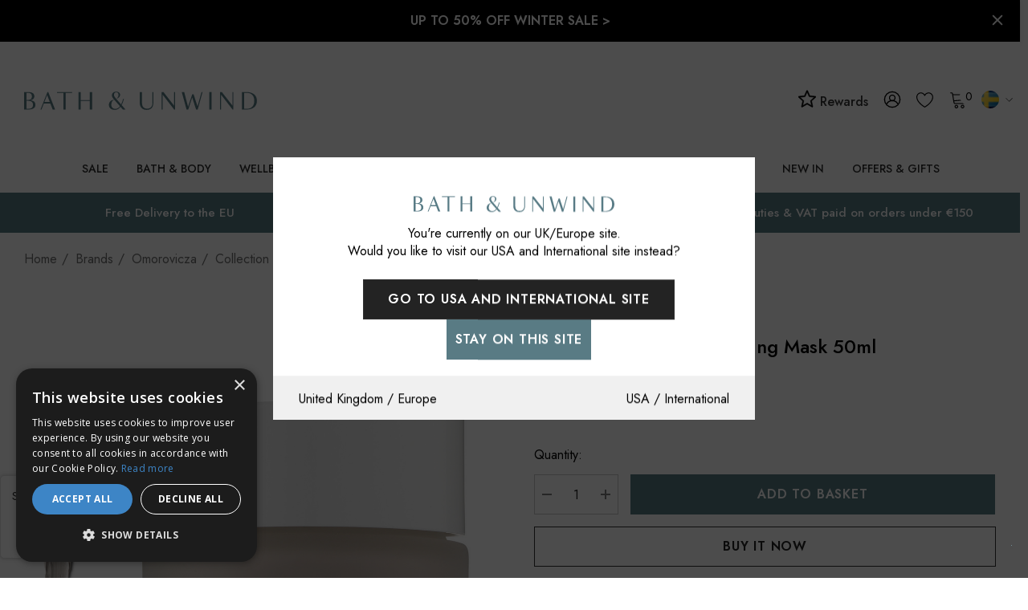

--- FILE ---
content_type: text/html; charset=UTF-8
request_url: https://www.bathandunwind.com/omorovicza-deep-cleansing-mask/?setCurrencyId=5
body_size: 102675
content:


<!DOCTYPE html>
<html class="no-js bath-and-unwind" lang="en">
    <head>
        <title>Omorovicza Deep Cleansing Mask | Bath &amp; Unwind | Official Stockist</title>
        <link rel="dns-prefetch preconnect" href="https://cdn11.bigcommerce.com/s-15lu73319g" crossorigin><link rel="dns-prefetch preconnect" href="https://fonts.googleapis.com/" crossorigin><link rel="dns-prefetch preconnect" href="https://fonts.gstatic.com/" crossorigin>
        <link rel="dns-prefetch dns-prefetch" href="//functions.koan.is" crossorigin>
        <meta property="product:price:amount" content="992.8" /><meta property="product:price:currency" content="SEK" /><meta property="og:rating" content="5" /><meta property="og:url" content="https://www.bathandunwind.com/omorovicza-deep-cleansing-mask/" /><meta property="og:site_name" content="Bath & Unwind" /><meta name="description" content="Buy Omorovicza Deep Cleansing Mask today! - We have a full range of Omorovicza online. Free delivery available!"><link rel='canonical' href='https://www.bathandunwind.com/omorovicza-deep-cleansing-mask/' /><meta name='platform' content='bigcommerce.stencil' /><meta property="og:type" content="product" />
<meta property="og:title" content="Omorovicza Deep Cleansing Mask 50ml" />
<meta property="og:description" content="Buy Omorovicza Deep Cleansing Mask today! - We have a full range of Omorovicza online. Free delivery available!" />
<meta property="og:image" content="https://cdn11.bigcommerce.com/s-15lu73319g/products/3069/images/28232/Deep-Cleansing-Mask__59050.1768477737.386.513.jpg?c=2" />
<meta property="fb:admins" content="melanie@koan.is" />
<meta property="og:availability" content="instock" />
<meta property="pinterest:richpins" content="enabled" />
        
         

        <link href="https://cdn11.bigcommerce.com/s-15lu73319g/product_images/favicon-32x32.png?t&#x3D;1618925339" rel="shortcut icon">
        <meta name="viewport" content="width=device-width, initial-scale=1">

        <script>
            document.documentElement.className = document.documentElement.className.replace('no-js', 'js');
        </script>

        <script>
    function browserSupportsAllFeatures() {
        return window.Promise
            && window.fetch
            && window.URL
            && window.URLSearchParams
            && window.WeakMap
            // object-fit support
            && ('objectFit' in document.documentElement.style);
    }

    function loadScript(src) {
        var js = document.createElement('script');
        js.src = src;
        js.onerror = function () {
            console.error('Failed to load polyfill script ' + src);
        };
        document.head.appendChild(js);
    }

    if (!browserSupportsAllFeatures()) {
        loadScript('https://cdn11.bigcommerce.com/s-15lu73319g/stencil/a9791350-d43f-013e-3c53-0ebc33e90bd1/e/a32a95b0-c6f4-013e-770b-2ef556fd9a67/dist/theme-bundle.polyfills.js');
    }
</script>
        <script>window.consentManagerTranslations = `{"locale":"en","locales":{"consent_manager.data_collection_warning":"en","consent_manager.accept_all_cookies":"en","consent_manager.gdpr_settings":"en","consent_manager.data_collection_preferences":"en","consent_manager.use_data_by_cookies":"en","consent_manager.data_categories_table":"en","consent_manager.allow":"en","consent_manager.accept":"en","consent_manager.deny":"en","consent_manager.dismiss":"en","consent_manager.reject_all":"en","consent_manager.category":"en","consent_manager.purpose":"en","consent_manager.functional_category":"en","consent_manager.functional_purpose":"en","consent_manager.analytics_category":"en","consent_manager.analytics_purpose":"en","consent_manager.targeting_category":"en","consent_manager.advertising_category":"en","consent_manager.advertising_purpose":"en","consent_manager.essential_category":"en","consent_manager.esential_purpose":"en","consent_manager.yes":"en","consent_manager.no":"en","consent_manager.not_available":"en","consent_manager.cancel":"en","consent_manager.save":"en","consent_manager.back_to_preferences":"en","consent_manager.close_without_changes":"en","consent_manager.unsaved_changes":"en","consent_manager.by_using":"en","consent_manager.agree_on_data_collection":"en","consent_manager.change_preferences":"en","consent_manager.cancel_dialog_title":"en","consent_manager.privacy_policy":"en","consent_manager.allow_category_tracking":"en","consent_manager.disallow_category_tracking":"en"},"translations":{"consent_manager.data_collection_warning":"We use cookies (and other similar technologies) to collect data to improve your shopping experience.","consent_manager.accept_all_cookies":"Accept All Cookies","consent_manager.gdpr_settings":"Settings","consent_manager.data_collection_preferences":"Website Data Collection Preferences","consent_manager.use_data_by_cookies":" uses data collected by cookies and JavaScript libraries to improve your shopping experience.","consent_manager.data_categories_table":"The table below outlines how we use this data by category. To opt out of a category of data collection, select 'No' and save your preferences.","consent_manager.allow":"Allow","consent_manager.accept":"Accept","consent_manager.deny":"Deny","consent_manager.dismiss":"Dismiss","consent_manager.reject_all":"Reject all","consent_manager.category":"Category","consent_manager.purpose":"Purpose","consent_manager.functional_category":"Functional","consent_manager.functional_purpose":"Enables enhanced functionality, such as videos and live chat. If you do not allow these, then some or all of these functions may not work properly.","consent_manager.analytics_category":"Analytics","consent_manager.analytics_purpose":"Provide statistical information on site usage, e.g., web analytics so we can improve this website over time.","consent_manager.targeting_category":"Targeting","consent_manager.advertising_category":"Advertising","consent_manager.advertising_purpose":"Used to create profiles or personalize content to enhance your shopping experience.","consent_manager.essential_category":"Essential","consent_manager.esential_purpose":"Essential for the site and any requested services to work, but do not perform any additional or secondary function.","consent_manager.yes":"Yes","consent_manager.no":"No","consent_manager.not_available":"N/A","consent_manager.cancel":"Cancel","consent_manager.save":"Save","consent_manager.back_to_preferences":"Back to Preferences","consent_manager.close_without_changes":"You have unsaved changes to your data collection preferences. Are you sure you want to close without saving?","consent_manager.unsaved_changes":"You have unsaved changes","consent_manager.by_using":"By using our website, you're agreeing to our","consent_manager.agree_on_data_collection":"By using our website, you're agreeing to the collection of data as described in our ","consent_manager.change_preferences":"You can change your preferences at any time","consent_manager.cancel_dialog_title":"Are you sure you want to cancel?","consent_manager.privacy_policy":"Privacy Policy","consent_manager.allow_category_tracking":"Allow [CATEGORY_NAME] tracking","consent_manager.disallow_category_tracking":"Disallow [CATEGORY_NAME] tracking"}}`;</script>

        <script>
            window.lazySizesConfig = window.lazySizesConfig || {};
            window.lazySizesConfig.loadMode = 1;
        </script>
        <script async src="https://cdn11.bigcommerce.com/s-15lu73319g/stencil/a9791350-d43f-013e-3c53-0ebc33e90bd1/e/a32a95b0-c6f4-013e-770b-2ef556fd9a67/dist/theme-bundle.head_async.js"></script>

        <link href="https://fonts.googleapis.com/css?family=Jost:700,500,400,600&display=block" rel="stylesheet">

        <link data-stencil-stylesheet href="https://cdn11.bigcommerce.com/s-15lu73319g/stencil/a9791350-d43f-013e-3c53-0ebc33e90bd1/e/a32a95b0-c6f4-013e-770b-2ef556fd9a67/css/theme-42adcf40-d4f5-013e-c3c3-2258268df3cf.css" rel="stylesheet">

        <!-- Start Tracking Code for analytics_facebook -->

<script>
!function(f,b,e,v,n,t,s){if(f.fbq)return;n=f.fbq=function(){n.callMethod?n.callMethod.apply(n,arguments):n.queue.push(arguments)};if(!f._fbq)f._fbq=n;n.push=n;n.loaded=!0;n.version='2.0';n.queue=[];t=b.createElement(e);t.async=!0;t.src=v;s=b.getElementsByTagName(e)[0];s.parentNode.insertBefore(t,s)}(window,document,'script','https://connect.facebook.net/en_US/fbevents.js');

fbq('set', 'autoConfig', 'false', '1076021652607344');
fbq('dataProcessingOptions', ['LDU'], 0, 0);
fbq('init', '1076021652607344', {"external_id":"380684de-b43c-4f10-b5eb-0d8359e91311"});
fbq('set', 'agent', 'bigcommerce', '1076021652607344');

function trackEvents() {
    var pathName = window.location.pathname;

    fbq('track', 'PageView', {}, "");

    // Search events start -- only fire if the shopper lands on the /search.php page
    if (pathName.indexOf('/search.php') === 0 && getUrlParameter('search_query')) {
        fbq('track', 'Search', {
            content_type: 'product_group',
            content_ids: [],
            search_string: getUrlParameter('search_query')
        });
    }
    // Search events end

    // Wishlist events start -- only fire if the shopper attempts to add an item to their wishlist
    if (pathName.indexOf('/wishlist.php') === 0 && getUrlParameter('added_product_id')) {
        fbq('track', 'AddToWishlist', {
            content_type: 'product_group',
            content_ids: []
        });
    }
    // Wishlist events end

    // Lead events start -- only fire if the shopper subscribes to newsletter
    if (pathName.indexOf('/subscribe.php') === 0 && getUrlParameter('result') === 'success') {
        fbq('track', 'Lead', {});
    }
    // Lead events end

    // Registration events start -- only fire if the shopper registers an account
    if (pathName.indexOf('/login.php') === 0 && getUrlParameter('action') === 'account_created') {
        fbq('track', 'CompleteRegistration', {}, "");
    }
    // Registration events end

    

    function getUrlParameter(name) {
        var cleanName = name.replace(/[\[]/, '\[').replace(/[\]]/, '\]');
        var regex = new RegExp('[\?&]' + cleanName + '=([^&#]*)');
        var results = regex.exec(window.location.search);
        return results === null ? '' : decodeURIComponent(results[1].replace(/\+/g, ' '));
    }
}

if (window.addEventListener) {
    window.addEventListener("load", trackEvents, false)
}
</script>
<noscript><img height="1" width="1" style="display:none" alt="null" src="https://www.facebook.com/tr?id=1076021652607344&ev=PageView&noscript=1&a=plbigcommerce1.2&eid="/></noscript>

<!-- End Tracking Code for analytics_facebook -->

<!-- Start Tracking Code for analytics_googleanalytics -->

<!-- TRANSACTION DATA FOR GOOGLE TAG MANAGER & DOTMAILER -->

<!-- GOOGLE TAG MANAGER -->
<script>
    (function(w,d,s,l,i){w[l]=w[l]||[];w[l].push({'gtm.start':
new Date().getTime(),event:'gtm.js'});var f=d.getElementsByTagName(s)[0],
j=d.createElement(s),dl=l!='dataLayer'?'&l='+l:'';j.async=true;j.src=
'https://www.googletagmanager.com/gtm.js?id='+i+dl;f.parentNode.insertBefore(j,f);
})(window,document,'script','dataLayer','GTM-KHKZMC');
</script>

<!-- DOTMAILER SITE/ROI TRACKING -->
<script src="https://r1-t.trackedlink.net/_dmpt.js" type="text/javascript"></script>

<script>
    window.dataLayer = window.dataLayer||[];
    function trackGtmEcommerce() {
        this._addTrans = addTrans;
        this._addItem = addItems;
        this._trackTrans = trackTrans;
    }
    var transaction = {};
    transaction.transactionProducts = [];
    function addTrans(orderID, store, total, tax, shipping, city, state, country, currency) {
        transaction.transactionId = orderID;
        transaction.transactionAffiliation = store;
       transaction.transactionTotal = total;
        transaction.transactionTax = tax;
        transaction.transactionShipping = shipping;
       transaction.currency = currency;

      _dmTrack('CheckOutAmount', total);
    }
    function addItems(orderID, sku, product, variation, price, quantity) {
        transaction.transactionProducts.push({
            'id': orderID,
                'sku': sku,
                'name': product,
                'category': variation,
                'price': price,
                'quantity': quantity
        });
        _dmTrack('product', product);
    }
    function trackTrans() {
        transaction.event = 'transactionSuccess';
        dataLayer.push(transaction);
    }
    var pageTracker = new trackGtmEcommerce();
</script>

<!-- End Tracking Code for analytics_googleanalytics -->

<!-- Start Tracking Code for analytics_googleanalytics4 -->

<script data-cfasync="false" src="https://cdn11.bigcommerce.com/shared/js/google_analytics4_bodl_subscribers-358423becf5d870b8b603a81de597c10f6bc7699.js" integrity="sha256-gtOfJ3Avc1pEE/hx6SKj/96cca7JvfqllWA9FTQJyfI=" crossorigin="anonymous"></script>
<script data-cfasync="false">
  (function () {
    window.dataLayer = window.dataLayer || [];

    function gtag(){
        dataLayer.push(arguments);
    }

    function initGA4(event) {
         function setupGtag() {
            function configureGtag() {
                gtag('js', new Date());
                gtag('set', 'developer_id.dMjk3Nj', true);
                gtag('config', 'G-Y5MCHG3Y0G');
            }

            var script = document.createElement('script');

            script.src = 'https://www.googletagmanager.com/gtag/js?id=G-Y5MCHG3Y0G';
            script.async = true;
            script.onload = configureGtag;

            document.head.appendChild(script);
        }

        setupGtag();

        if (typeof subscribeOnBodlEvents === 'function') {
            subscribeOnBodlEvents('G-Y5MCHG3Y0G', false);
        }

        window.removeEventListener(event.type, initGA4);
    }

    

    var eventName = document.readyState === 'complete' ? 'consentScriptsLoaded' : 'DOMContentLoaded';
    window.addEventListener(eventName, initGA4, false);
  })()
</script>

<!-- End Tracking Code for analytics_googleanalytics4 -->

<!-- Start Tracking Code for analytics_siteverification -->

<meta name="google-site-verification" content="yz467Gs_YgNTRkVjCVvj_m5tVs2xze5j8GZnv5UBvF4" />
<meta name="msvalidate.01" content="E90C046E8EB9237EAA034E564B264DAD" />
<meta name="google-site-verification" content="NIBNDwOQSSspr9ceIAXVzPworD7RK-82Nti6ytbJp34" />

<script type='text/javascript'>
var c2a_config = {
	access_token: '86257-8e2be-ba6fa-02ec6',
	mode: '1',
	ambient: 'light',
	accent: 'default',
	hide_fields: true,
	show_logo: true,
	use_addressline_1: false,
	texts: {
		default_placeholder: 'Start with post/zip code or street',
		generic_error: 'An error occurred. Please enter your address manually',
		no_results: 'No results found',
		search_label: 'Address Search',
		reveal_button: 'Enter Address Manually',
		hide_button: 'Search For Address',
		country_button: 'Change Country',
	},
	excludeAreas: [],
	transliterate: false,
	limitToMaxLength: {
		enabled: false,
		useEllipsis: false, // Note: This feature may not be compatible with certain database systems
	},
	phone: {
		enabled: false,
		can_correct: false,
		allowed_type: 'all',
	},
	email: {
		enabled: false,
		allow_high_risk: false,
	},
};

var fetchifyBigCommerceScript = document.createElement('script');
fetchifyBigCommerceScript.src = 'https://cc-cdn.com/bigcommerce/scripts/v2/fetchify.loader.js';
fetchifyBigCommerceScript.type = 'text/javascript';
document.querySelector('head').appendChild(fetchifyBigCommerceScript);
</script>


<!-- End Tracking Code for analytics_siteverification -->


<script type="text/javascript" src="https://checkout-sdk.bigcommerce.com/v1/loader.js" defer ></script>
<script type="text/javascript">
var BCData = {"product_attributes":{"sku":"23905","upc":"5999556687894","mpn":null,"gtin":null,"weight":null,"base":true,"image":null,"price":{"with_tax":{"formatted":"SEK992.80","value":992.8,"currency":"SEK"},"tax_label":"VAT"},"out_of_stock_behavior":"label_option","out_of_stock_message":"Out of stock","available_modifier_values":[],"in_stock_attributes":[],"stock":2,"instock":true,"stock_message":null,"purchasable":true,"purchasing_message":null,"call_for_price_message":null}};
</script>
<script src='https://cdn.judge.me/widget_preloader.js' defer></script><script>
catFreeProducts = [

 
       
    {
    catname: 'ARK Skincare',
    amount: 1,
    productid: 6848,
    attributeid: 8763,
    attribute: 10590
}
                                                                           
                                                                                                                                          

];
</script><script>const categoryTagMap=new Map([[522,1352],[68,1351],[24,1353],[33,1354],[417,1355],[525,1356],[548,1357],[544,1358]]),brandTagMap=new Map([["100 Acres",1363],["3 More Inches",209],["72 Hair",1364],["activbod",1365],["A'kin",217],["Alba Botanica",219],["Alfaparf",1366],["Alpha H",227],["Ameliorate",1367],["American Crew",231],["Anne Semonin",237],["Antipodes",247],["Aromatherapy Associates",261],["AromaWorks",1368],["Arran Sense of Scotland",263],["Astalift",269],["Aurelia Skincare",1369],["Australian Bodycare",1370],["avant",1371],["Badger Balm",283],["Balance Me",287],["Barefoot SOS",1372],["Barr-Co.",1373],["Bath & Unwind",1374],["Bathing Beauty",1375],["Bee Good",329],["BEING",337],["Birch & Brook",343],["Blind Barber",1376],["Bliss",345],["Bloom and Blossom",349],["Bodhi & Birch",355],["Bolin Webb",1377],["Burt's Bees",389],["Butter London",393],["Carmex",401],["Cath Kidston",409],["Caudalie",415],["Ciatu",1378],["Clayspray",1379],["Color WOW",1380],["Connock London",469],["Cowshed",483],["Crabtree & Evelyn",485],["CULT51",1359],["Decleor",497],["delilah",101],["Denman",509],["Dr Bragi",527],["Dr Bronner's",1381],["Dr Dennis Gross",531],["Dr Hauschka",1382],["Dr Jackson's",1383],["DuWop",539],["Elemental Herbology",549],["Elemis",511],["Elequra",1384],["Elizabeth Arden",557],["Emma Hardie",559],["Evo",1385],["Evolve",1386],["Eye of Horus",585],["Fake Bake",609],["First Aid Beauty",619],["Fudge",651],["Gatineau",655],["Gentlemen's Tonic",1387],["Go Be Lovely",1388],["Green & Spring",681],["Green People",683],["Guam",687],["Haymax",1389],["HAYO'U",1390],["Heal Gel",1391],["House of Life London",1392],["Ila",1393],["ilapothecary",1394],["Illume",1395],["invisibobble",1396],["Jalue",1397],["Jane Iredale",743],["Jason",745],["John Masters Organics",759],["Joico",761],["Kat Burki",1398],["Kérastase",773],["Kevin Murphy",777],["KMS California",781],["Kneipp",783],["Korres",133],["Laidbare",793],["L'Anza",789],["Laqa & Co.",795],["Leighton Denny",799],["Living Proof",1399],["Lollia",817],["Love Boo",1400],["Lubatti",823],["Macadamia Oil",827],["Mama Mio",837],["Margaret Dabbs",841],["Marrakesh Oil",845],["Matrix",849],["Mauli Rituals",1401],["Men-ü",1402],["Merkur & Dovo",1403],["Micro Cell",1404],["Miller Harris",869],["MOA",1405],["MOP",877],["Moroccanoil",885],["Murad",147],["Natural Sea Sponge",909],["Natural Spa Factory",1406],["Neal's Yard Remedies",911],["Neom",915],["New CID",921],["Noble Isle",1362],["Nourish",939],["Nuxe",151],["Oilixia",1407],["Olaplex",1408],["Olverum",959],["OM Skincare",1409],["Omorovicza",155],["Organic Surge",975],["Orofluido",1410],["OSKIA",157],["Panasonic",1411],["Percy & Reed",1412],["Perricone MD",999],["Pestle & Mortar",1413],["Phyto",1009],["Phytomer",1011],["PhytoSpecific",1414],["Pixi",1361],["Pommade Divine",1017],["Proverb",1415],["Pureology",1416],["Radical Skincare",1417],["Real Techniques",1418],["Redken",1055],["Refinery",1419],["REN Clean Skincare",1063],["Rituals",1073],["Rock & Ruddle",1420],["Rose & Co.",1085],["Ruby + Ed",1093],["SACHAJUAN",1421],["Scentered",1422],["Scottish Fine Soaps",1107],["Seascape Island Apothecary",1423],["Seche",1424],["Skin Doctors",1127],["Smith & Cult",1425],["St Eval Candle",1426],["St. Tropez",1157],["Steamcream",1427],["storksak",1428],["Studio 10",1165],["Talika",1193],["Tangle Teezer",1197],["TanOrganic",1201],["Thalgo",1207],["The Balm",1209],["The Konjac Sponge Company",1429],["This Works",1219],["Time Bomb",1430],["Timothy Dunn",143],["Tisserand Aromatherapy",1227],["Tokyo Milk",1229],["Trilogy",1253],["Tweezerman",1259],["Ultrasun",1267],["Weleda",1287],["Yes To",1299],["Yu-Be",1311],["Zelens",203]]);</script><script>
brandRestrictions = {
    "Dr Dennis Gross" : {
        region: {
            AF: false,
            AN: false,
            AS: false,
            EU: false,
            NA: false,
            OC: false,
            SA: false,
        },
        country: {
            UK: true,
        }
    },
    "Butter London": {
        region: {
            AF: false,
            AN: false,
            AS: false,
            EU: false,
            NA: false,
            OC: false,
            SA: false,
        },
        country: {
            UK: true,
        }
    },
    "Jane Iredale": {
        region: {
            AF: false,
            AN: false,
            AS: false,
            EU: true,
            NA: false,
            OC: false,
            SA: false,
        },
        country: {
            UK: true,
        }
    },
    "kevin murphy": {
        region: {
            AF: false,
            AN: false,
            AS: false,
            EU: false,
            NA: false,
            OC: false,
            SA: false,
        },
        country: {
            UK: true,
        }
    },
    "Kneipp": {
        region: {
            AF: false,
            AN: false,
            AS: false,
            EU: true,
            NA: false,
            OC: false,
            SA: false,
        },
        country: {
            UK: true,
        }
    },
    carmex: {
        region: {
            AF: false,
            AN: false,
            AS: false,
            EU: false,
            NA: false,
            OC: false,
            SA: false,
        },
        country: {
            UK: true,
        }
    },
    "Badger Balm":{
        region: {
            AF: false,
            AN: false,
            AS: false,
            EU: false,
            NA: false,
            OC: false,
            SA: false,
        },
        country: {
            UK: true,
        }
    },
    "Neals Yard Remedies":{
        country: {
            DK: false,
            HR: false,
            FI: false,
            GR: false,
            IT: false,
            SE: false,
        }
    },


}
</script>
<script>currency={uk:{marketing:"GBP",rate:{GBP:1,DKK:8.1,SEK:11.68,EUR:1.09}},us:{marketing:"USD",rate:{GBP:1,CAD:1.7,USD:1.28}},global:{marketing:"USD",rate:{GBP:1,AUD:1.77,HKD:10.03,NZD:1.89,NOK:11.02,RUB:84.9,SGD:1.76,CHF:1.28,AED:4.71,USD:1.28}}};</script><script>
    var dm_insight_id ='DM-9733683948-01';
    (function(w,d,u,t,o,c){w['dmtrackingobjectname']=o;c=d.createElement(t);c.async=1;c.src=u;t=d.getElementsByTagName
        (t)[0];t.parentNode.insertBefore(c,t);w[o]=w[o]||function(){(w[o].q=w[o].q||[]).push(arguments);};w[o]('track');
        })(window, document, '//static.trackedweb.net/js/_dmptv4.js', 'script', 'dmPt'); 
</script><script>

</script><script>jdgm = window.jdgm || {};jdgm.SHOP_DOMAIN = 'store-15lu73319g.mybigcommerce.com'; jdgm.PLATFORM = 'bigcommerce'; jdgm.PUBLIC_TOKEN = '6NGjl5NIz0pDfNlwfw5O88xeZqk';</script><script>
    setTimeout(function() {
        var reviewsWidget = document.querySelector(".jdgm-rev-widg");
        if (reviewsWidget != null) {
           document.querySelector(".jdgm-prev-badge").addEventListener('click', function(event) {
               event.preventDefault();
               event.stopPropagation();
               var scrollDiv = document.querySelector(".jdgm-rev-widg").offsetTop + 300;
               window.scrollTo({ top: scrollDiv, behavior: 'smooth'});
           });
        }
}, 2000);
</script><!-- Start of Sleeknote signup and lead generation tool - www.sleeknote.com -->
<script id="sleeknoteScript" type="text/javascript">
	(function () {
		var sleeknoteScriptTag = document.createElement("script");
		sleeknoteScriptTag.type = "text/javascript";
		sleeknoteScriptTag.charset = "utf-8";
		sleeknoteScriptTag.src = ("//sleeknotecustomerscripts.sleeknote.com/40886.js");
		var s = document.getElementById("sleeknoteScript");
		s.parentNode.insertBefore(sleeknoteScriptTag, s);
	})();
</script>
<!-- End of Sleeknote signup and lead generation tool - www.sleeknote.com -->
            <!-- WARNING: Modifying this file directly will cause it to be out of sync with Algolia -->
            <script>
                const algoliaAutocompleteConfig = {"currentCurrencyCode":"SEK","appId":"FKRKPJ0VAP","publicApiKey":"6652fcb9805fc53730a39f09a57b7d74","hitsPerPage":"8","recordType":"product","algolia_search_css_selector":"#quickSearch","algolia_search_css_selector_mobile":"#halo-search-sidebar","mobile_screen_size":1024,"indexName":"BAU UK","isDistinct":false,"debug_mode":false,"javascript":"\n// version 1.08\n// J M 19/11/25 - crossed greatest prices in AC search\nfunction getAcLocale(currencyCode) {\n    let locale\n    switch (currencyCode.toLowerCase()) {\n        case 'eur':\n            locale = 'de-DE'\n            break\n\n        case 'gbp':\n            locale = 'en-GB'\n            break\n\n        case 'afn':\n            locale = 'af-AF'\n            break\n\n        case 'usd':\n        default:\n            locale = 'en-US'\n            break\n    }\n\n    return locale\n}\nfunction formatAcPrice(priceList, salesPriceList, currencyCode) {\n    let price;\n    if (currencyCode in priceList) {\n        // Check if sales_price exists and is not zero\n        if (salesPriceList && salesPriceList[currencyCode] && salesPriceList[currencyCode] !== 0) {\n            price = salesPriceList[currencyCode];\n        } else {\n            price = priceList[currencyCode];\n        }\n    } else {\n        price = Object.values(priceList)[0];\n        const salesPrice = salesPriceList ? Object.values(salesPriceList)[0] : 0;\n        if (salesPrice && salesPrice !== 0) {\n            price = salesPrice;\n        }\n    }\n\n    return new Intl.NumberFormat(getAcLocale(currencyCode), {\n        style: 'currency',\n        currency: currencyCode,\n    }).format(price);\n}\n/*superseeds old function */\nfunction formatPrice(price, currencyCode) {\n    return new Intl.NumberFormat(getAcLocale(currencyCode), {\n        style: 'currency',\n        currency: currencyCode,\n    }).format(price);\n}\n\nfunction formatAcPriceRangePrice(value, compare, locale, currencyCode) {\n    if (value === 0 && compare === 0) {\n        return null;\n    } else if (value === 0 && compare > 0) {\n        value = compare;\n    }\n\n    return new Intl.NumberFormat(locale, {\n        style: 'currency',\n        currency: currencyCode,\n    }).format(value);\n}\nfunction formatAcPriceRange(items, currencyCode) {\n    let minRegular = Infinity;\n    let maxRegular = -Infinity;\n    let minSale = Infinity;\n    let maxSale = -Infinity;\n\n    // Check if we're dealing with variants directly or products\n    const isDirectVariants = items.length > 0 && !items[0].hasOwnProperty('variants');\n\n    if (isDirectVariants) {\n        // We're processing variants directly (passed from item.variants)\n        //console.log('Processing variants directly');\n\n        for (const variant of items) {\n            let regularPrice = 0;\n            let salePrice = 0;\n            let retailPrice = 0;\n\n            if (variant.prices && variant.prices[currencyCode]) {\n                regularPrice = variant.prices[currencyCode];\n            }\n\n            if (variant.sales_prices && variant.sales_prices[currencyCode]) {\n                salePrice = variant.sales_prices[currencyCode];\n            }\n\n            if (variant.retail_prices && variant.retail_prices[currencyCode]) {\n                retailPrice = variant.retail_prices[currencyCode];\n            }\n\n            // Determine actual regular and sale prices\n            let actualRegular = 0;\n            let actualSale = 0;\n\n            // Logic for determining regular vs sale:\n            // If retail_prices exists and > prices, then retail is original and prices is sale\n            // If sales_prices exists and > 0, use traditional sale pricing\n            if (retailPrice > 0 && retailPrice > regularPrice) {\n                actualRegular = retailPrice;\n                actualSale = regularPrice;\n            } else if (salePrice > 0 && salePrice < regularPrice) {\n                actualRegular = regularPrice;\n                actualSale = salePrice;\n            } else {\n                actualRegular = regularPrice;\n                // Check if this is still a sale scenario\n                if (salePrice > 0) {\n                    actualSale = salePrice;\n                }\n            }\n\n            // Update min/max for regular prices\n            if (actualRegular > 0) {\n                if (actualRegular < minRegular) minRegular = actualRegular;\n                if (actualRegular > maxRegular) maxRegular = actualRegular;\n            }\n\n            // Update min/max for sale prices\n            if (actualSale > 0) {\n                if (actualSale < minSale) minSale = actualSale;\n                if (actualSale > maxSale) maxSale = actualSale;\n            }\n        }\n    } else {\n        // Original logic for products\n        const simpleProduct = items.length === 1 &&\n            (!items[0].variants || items[0].variants.length <= 1);\n\n        for (const product of items) {\n            if (simpleProduct) {\n                // Simple product logic\n                let regularPrice = 0;\n                let salePrice = 0;\n                let retailPrice = 0;\n\n                if (product.prices && product.prices[currencyCode]) {\n                    regularPrice = product.prices[currencyCode];\n                    salePrice = product.sales_prices && product.sales_prices[currencyCode]\n                        ? product.sales_prices[currencyCode]\n                        : 0;\n                    retailPrice = product.retail_prices && product.retail_prices[currencyCode]\n                        ? product.retail_prices[currencyCode]\n                        : 0;\n                }\n\n                const smallest = Math.min(...[retailPrice, regularPrice, salePrice].filter(v => v > 0));\n                const largest = Math.max(...[retailPrice, regularPrice, salePrice].filter(v => v > 0));\n                minRegular = largest;\n                minSale = smallest;\n\n            } else if (product.variants && product.variants.length > 0) {\n                // Multi-variant product - process ALL variants\n                for (const variant of product.variants) {\n                    let regularPrice = variant.prices?.[currencyCode] || 0;\n                    let salePrice = variant.sales_prices?.[currencyCode] || 0;\n                    let retailPrice = variant.retail_prices?.[currencyCode] || 0;\n\n                    let actualRegular = 0;\n                    let actualSale = 0;\n\n                    if (retailPrice > 0 && retailPrice > regularPrice) {\n                        actualRegular = retailPrice;\n                        actualSale = regularPrice;\n                    } else if (salePrice > 0 && salePrice < regularPrice) {\n                        actualRegular = regularPrice;\n                        actualSale = salePrice;\n                    } else {\n                        actualRegular = regularPrice;\n                    }\n\n                    if (actualRegular > 0) {\n                        if (actualRegular < minRegular) minRegular = actualRegular;\n                        if (actualRegular > maxRegular) maxRegular = actualRegular;\n                    }\n\n                    if (actualSale > 0) {\n                        if (actualSale < minSale) minSale = actualSale;\n                        if (actualSale > maxSale) maxSale = actualSale;\n                    }\n                }\n            }\n        }\n    }\n\n    return {\n        min: minRegular !== Infinity ? minRegular : null,\n        max: maxRegular !== -Infinity ? maxRegular : null,\n        minSale: minSale !== Infinity ? minSale : null,\n        maxSale: maxSale !== -Infinity ? maxSale : null,\n        currencyCode: currencyCode,\n    };\n}\n\nconst autocompleteFilters = [`is_visible=1`]\nif (!algoliaAutocompleteConfig.showOutOfStockItems) {\n    autocompleteFilters.push('in_stock>0')\n}\n\nasync function getUserTokenAsync() {\n    return new Promise((resolve, reject) => {\n        aa('getUserToken', {}, (err, userToken) => {\n            if (err) {\n                reject(err)\n            } else {\n                resolve(userToken)\n            }\n        })\n    })\n}\n\nlet initialSuggestions = null;\nlet initialProducts = null;\n\nconst autocompleteOptions = {\n    debug: algoliaAutocompleteConfig.debug_mode,\n    insights: algoliaAutocompleteConfig.isInsightsEnabled,\n    placeholder: 'Search for a product or brand',\n    openOnFocus: true,\n    minLength: 0,\n    hint: false,\n    onSubmit({ state }) {\n        const encodedQuery = encodeURIComponent(state.query)\n\n        if (algoliaAutocompleteConfig.isInstantSearchEnabled) {\n            window.location.href = `${algoliaAutocompleteConfig.instantSearchUrl}?search_query=${encodedQuery}`\n        } else {\n            window.location.href = `/search.php?search_query=${encodedQuery}`\n        }\n    },\n    getSources() {\n        return [\n            {\n                sourceId: 'querySuggestionsSource',\n                getItemInputValue: ({ item }) => item.query,\n                async getItems({ query }) {\n                    let algoliaUserToken\n                    try {\n                        algoliaUserToken = await getUserTokenAsync()\n                    } catch (e) { }\n                    if (query.length < 3) {\n                        if (!initialSuggestions) {\n                            // Fetch initial suggestions\n                            initialSuggestions = await getAlgoliaResults({\n                                searchClient: autocompleteClient,\n                                queries: [\n                                    {\n                                        indexName: 'BAU_UK_query_suggestions',\n                                        query: '',\n                                        params: {\n                                            hitsPerPage: 5,\n                                        },\n                                        userToken: algoliaUserToken,\n                                    },\n                                ],\n                            });\n                        }\n                        return initialSuggestions;\n                    }\n                    return getAlgoliaResults({\n                        searchClient: autocompleteClient,\n                        queries: [\n                            {\n                                indexName: 'BAU_UK_query_suggestions', // Replace with your actual query suggestions index name\n                                query,\n                                params: {\n                                    hitsPerPage: 5, // Adjust as needed\n                                },\n                                userToken: algoliaUserToken,\n                            },\n                        ],\n                    })\n                },\n                onSelect({ item, setQuery }) {\n                    setQuery(item.query);\n                    const encodedQuery = encodeURIComponent(item.query);\n                    if (algoliaAutocompleteConfig.isInstantSearchEnabled) {\n                        window.location.href = `${algoliaAutocompleteConfig.instantSearchUrl}?search_query=${encodedQuery}`;\n                    } else {\n                        window.location.href = `/search.php?search_query=${encodedQuery}`;\n                    }\n                },\n                templates: {\n                    header({ html }) {\n                        return html`\n                        <span class=\"aa-SourceHeaderTitle\">Suggestions</span>\n                        <div class=\"aa-SourceHeaderLine\"></div>\n                    `\n                    },\n                    item({ item, html }) {\n                        return html`<div class=\"aa-QuerySuggestion\">${item.query}</div>`\n                    },\n                },\n            },\n            {\n                sourceId: 'products',\n                getItemInputValue: ({ item }) => item.query,\n                async getItems({ query }) {\n                    let algoliaUserToken\n                    try {\n                        algoliaUserToken = await getUserTokenAsync()\n                    } catch (e) { }\n                    if (query.length < 3) {\n                        if (!initialProducts) {\n                            // Fetch initial products\n                            initialProducts = await getAlgoliaResults({\n                                searchClient: autocompleteClient,\n                                queries: [\n                                    {\n                                        indexName: algoliaAutocompleteConfig.indexName,\n                                        query: 'sale',\n                                        distinct: algoliaAutocompleteConfig.isDistinct,\n                                        params: {\n                                            hitsPerPage: algoliaAutocompleteConfig.hitsPerPage,\n                                            filters: autocompleteFilters.join(' AND '),\n                                        },\n                                        userToken: algoliaUserToken,\n                                    },\n                                ],\n                            });\n                        }\n                        return initialProducts;\n                    }\n\n                    return getAlgoliaResults({\n                        searchClient: autocompleteClient,\n                        queries: [\n                            {\n                                indexName: algoliaAutocompleteConfig.indexName,\n                                query,\n                                distinct: algoliaAutocompleteConfig.isDistinct,\n                                params: {\n                                    hitsPerPage: algoliaAutocompleteConfig.hitsPerPage,\n                                    filters: autocompleteFilters.join(' AND '),\n                                },\n                                userToken: algoliaUserToken,\n                            },\n                        ],\n                    })\n                },\n                templates: {\n                    header({ html }) {\n                        return html`\n                            <span class=\"aa-SourceHeaderTitle\">Products</span>\n                            <div class=\"aa-SourceHeaderLine\"></div>\n                        `\n                    },\n                    item({ item, html, state }) {\n                        const insights = state.context.algoliaInsightsPlugin.insights\n                        let addToCartParam\n                        //let originalPrice //not sure yet, this may only apply to products\n                        let price\n                        \n                        if (algoliaAutocompleteConfig.recordType === 'variant') {\n                            addToCartParam = `sku=${item.sku}`\n                            price = formatAcPrice(\n                                item.prices,\n                                algoliaAutocompleteConfig.currentCurrencyCode\n                            )\n                        } else if (algoliaAutocompleteConfig.recordType === 'product') {\n                            addToCartParam = `product_id=${item.objectID}`\n                            const priceRange = formatAcPriceRange(\n                                item.variants,\n                                algoliaAutocompleteConfig.currentCurrencyCode\n                            )\n                            \n                            currencyCode = priceRange.currencyCode;\n                            if (priceRange.min === null && priceRange.max === null) {\n\n                                price = `View For Pricing`;\n\n                            } else if (priceRange.min > 0 && priceRange.minSale !== null &&\n                                priceRange.min !== priceRange.minSale &&\n                                priceRange.max === null && priceRange.maxSale === null\n\n                            ) {\n\n                                priceMin = formatPrice(priceRange.min, currencyCode);\n                                priceMinSale = formatPrice(priceRange.minSale, currencyCode)\n                                price = `<s>${priceMin}</s> ${priceMinSale}`;\n\n                            } else if (priceRange.min !== null && priceRange.max !== null\n                                && priceRange.minSale !== null && priceRange.maxSale !== null) {\n\n                                priceMin = formatPrice(priceRange.min, currencyCode);\n                                priceMinSale = formatPrice(priceRange.minSale, currencyCode);\n                                priceMax = formatPrice(priceRange.max, currencyCode);\n                                priceMaxSale = formatPrice(priceRange.maxSale, currencyCode);\n                                \n                                if (priceRange.min === priceRange.max\n                                    && priceRange.minSale === priceRange.maxSale) {\n                                    price = `<s>${priceMin}</s> ${priceMinSale}`;\n                                } else {\n                                    price = `<s>${priceMin}</s> ${priceMinSale} - <s>${priceMax}</s> ${priceMaxSale}`;\n                                }\n                            } else if (priceRange.min !== null && priceRange.max !== null\n                                && priceRange.minSale === null && priceRange.maxSale === null\n                                && priceRange.minSale !== priceRange.maxSale) {\n\n                                priceMin = formatPrice(priceRange.min, currencyCode);\n                                priceMax = formatPrice(priceRange.max, currencyCode)\n                                price = `${priceMin} - ${priceMax}`;\n\n                            } else {\n                                price = `${formatPrice(priceRange.min, currencyCode)}`;\n                            }\n                        }\n\n                        return html`\n                            <a class=\"aa-GridItem\" href=\"${item.url}\">\n                                <div class=\"aa-ItemContentBody\">\n                                    <div class=\"aa-ItemPicture\">\n                                        <img src=\"${item.image_url}\" alt=\"${item.name}\" />\n                                    </div>\n                                    <div class=\"aa-ItemContentNameWrapper\">\n                                        <div class=\"aa-ItemContentTitle\">\n                                            <span>${item.name}</span>\n                                        </div>\n                                    </div>\n                                    <div class=\"aa-ItemContentBodyFooter\">\n                                        <div class=\"aa-ItemContentPrice\">${html([price])}</div>\n                                        <a\n                                            class=\"add-to-cart\"\n                                            onClick=\"${(event) => {\n                                event.preventDefault()\n                                event.stopPropagation()\n                                if (\n                                    algoliaAutocompleteConfig.isInsightsEnabled &&\n                                    algoliaAutocompleteConfig.isDataLayerEnabled &&\n                                    algoliaAutocompleteConfig.addToCartDataLayer\n                                ) {\n                                    insights.convertedObjectIDsAfterSearch({\n                                        eventName: 'Product Added To Cart',\n                                        index: item.__autocomplete_indexName,\n                                        objectIDs: [item.objectID],\n                                        queryID: item.__autocomplete_queryID,\n                                    })\n                                }\n\n                                window.location = `/cart.php?action=add&${addToCartParam}`\n                            }}\"\n                                        >\n                                            <svg\n                                                viewBox=\"0 0 24 24\"\n                                                width=\"18\"\n                                                height=\"18\"\n                                                fill=\"currentColor\"\n                                            >\n                                                <path\n                                                    d=\"M19 5h-14l1.5-2h11zM21.794 5.392l-2.994-3.992c-0.196-0.261-0.494-0.399-0.8-0.4h-12c-0.326 0-0.616 0.156-0.8 0.4l-2.994 3.992c-0.043 0.056-0.081 0.117-0.111 0.182-0.065 0.137-0.096 0.283-0.095 0.426v14c0 0.828 0.337 1.58 0.879 2.121s1.293 0.879 2.121 0.879h14c0.828 0 1.58-0.337 2.121-0.879s0.879-1.293 0.879-2.121v-14c0-0.219-0.071-0.422-0.189-0.585-0.004-0.005-0.007-0.010-0.011-0.015zM4 7h16v13c0 0.276-0.111 0.525-0.293 0.707s-0.431 0.293-0.707 0.293h-14c-0.276 0-0.525-0.111-0.707-0.293s-0.293-0.431-0.293-0.707zM15 10c0 0.829-0.335 1.577-0.879 2.121s-1.292 0.879-2.121 0.879-1.577-0.335-2.121-0.879-0.879-1.292-0.879-2.121c0-0.552-0.448-1-1-1s-1 0.448-1 1c0 1.38 0.561 2.632 1.464 3.536s2.156 1.464 3.536 1.464 2.632-0.561 3.536-1.464 1.464-2.156 1.464-3.536c0-0.552-0.448-1-1-1s-1 0.448-1 1z\"\n                                                />\n                                            </svg>\n                                        </a>\n                                    </div>\n                                </div>\n                            </a>\n                        `\n                    },\n                    footer({ state, html }) {\n                        if (algoliaAutocompleteConfig.isInstantSearchEnabled) {\n                            return html`\n                                <a\n                                    class=\"show-all-products-btn\"\n                                    href=\"${algoliaAutocompleteConfig.instantSearchUrl}?search_query=${encodeURIComponent(\n                                state.query\n                            )}\"\n                                    >Show all products</a\n                                >\n                            `\n                        }\n                    },\n                    noResults({ html }) {\n                        return html` <div>Submit search button/Press Enter to see full results page</div> `\n                    },\n                },\n            },\n        ]\n    },\n}\n\nconst { autocomplete, getAlgoliaResults } = window['@algolia/autocomplete-js']\n\nconst autocompleteClient = algoliasearch(\n    algoliaAutocompleteConfig.appId,\n    algoliaAutocompleteConfig.publicApiKey\n)\nautocompleteClient.addAlgoliaAgent('BigCommerce Integration')\n\nlet container\nif (\n    algoliaAutocompleteConfig.algolia_search_css_selector_mobile !== '' &&\n    algoliaAutocompleteConfig.mobile_screen_size > 0 &&\n    screen.width <= algoliaAutocompleteConfig.mobile_screen_size\n) {\n    // mobile\n    container = document.querySelector(algoliaAutocompleteConfig.algolia_search_css_selector_mobile)\n} else {\n    // desktop\n    container = document.querySelector(algoliaAutocompleteConfig.algolia_search_css_selector)\n}\ncontainer.innerHTML = ''\nconst containerClasses = container.classList\ncontainerClasses.add('aa-MainContainer')\n\nautocomplete({\n    container,\n    ...autocompleteOptions,\n})\n\n//notes we will need to figure out how to display sales price ranges for variants\n//notes we will need to figure out how to display sales price for simple product\n\n//We never acutally call the variant part, only the product part\n//  so really what we need to do is add the sales price minimum, and or maximum, next\n//  to regular minimum or maximum\n\n","css":"/* version 1.07 */\n.aa-Panel {\n    z-index: 100;\n    max-width: 800px;\n    top: 135px !important;\n}\n\n.aa-Source {\n    margin: 0;\n    padding: 0;\n    position: relative;\n    width: 100% !important;\n}\n\n.aa-Autocomplete {\n    margin: 0 auto !important;\n    max-width: 100%;\n    width: 800px;\n}\n\n.aa-Source .aa-List {\n    display: grid;\n    grid-template-columns: repeat(auto-fill, minmax(250px, 1fr));\n}\n\n@media screen and (max-width: 800px) {\n    .aa-Panel {\n        margin-top: 55px !important;\n    }\n}\n\n@media screen and (max-width: 768px) {\n    .aa-Panel {\n        margin-top: 35px !important;\n    }\n\n    .aa-Source .aa-List {\n        grid-template-columns: repeat(auto-fill, minmax(300px, 1fr));\n    }\n}\n\n@media screen and (max-width: 690px) {\n    .aa-Panel {\n        top: 0px !important;\n        margin-top: -10px !important;\n    }\n}\n\n.aa-Item {\n    height: 100% !important;\n    align-items: center !important;\n    border-radius: 3px !important;\n    /* margin-bottom: -20px; */\n}\n\n.aa-Input {\n    padding-left: 10px !important;\n}\n\ninput[type='search'] {\n    box-sizing: inherit !important;\n}\n\n.aa-GridItem {\n    flex: 0 0 calc(33.333% - 10px);\n    margin-bottom: 1rem;\n    background-color: #fff;\n    border-radius: 2px;\n    text-decoration: none;\n    width: 100%;\n    height: 100%;\n    min-height: 100%;\n    margin-top: 1rem;\n}\n\n.aa-ItemPicture {\n    position: relative;\n    height: 150px;\n    width: 100%;\n    margin-bottom: 10px;\n}\n\n.aa-ItemPicture img {\n    position: absolute;\n    margin: auto;\n    top: 0;\n    bottom: 0;\n    left: 0;\n    right: 0;\n    max-width: 100%;\n    max-height: 100%;\n}\n\n.aa-ItemContentBody {\n    max-width: 100%;\n    padding: 10px;\n    height: 250px;\n}\n\n.aa-ItemContentNameWrapper {\n    height: 2.5rem;\n    width: 200px;\n}\n\n.aa-ItemContentTitle {\n    max-width: 100%;\n    display: -webkit-box;\n    -webkit-box-orient: vertical;\n    -webkit-line-clamp: 2;\n    white-space: normal;\n    height: calc(var(--aa-spacing) * 2.2);\n    line-height: 17px;\n}\n\n.aa-ItemContentBodyFooter {\n    display: flex;\n    justify-content: space-between;\n    max-width: 100%;\n    width: 100%;\n    padding-top: 5px;\n}\n\n.aa-ItemContentPrice {\n    margin: 5px 0;\n    max-width: 100%;\n}\n\n.aa-SourceFooter {\n    text-align: center;\n    padding: 2rem;\n    padding-bottom: 15px;\n}\n\n.aa-SourceFooter a {\n    text-decoration: none;\n}\n\n.show-all-products-btn {\n    background-color: #597b84;\n    transition: background 0.2s ease-out;\n    color: #fff;\n    padding: calc(var(--aa-spacing-half) * 1.5) var(--aa-spacing);\n    border-radius: 0;\n    text-transform: uppercase;\n}\n\n.show-all-products-btn:hover {\n    background-color: #597b84;\n    color: #fff;\n}\n\n.show-all-products:hover {\n    background-color: #0c7cd5;\n}\n\n.aa-DetachedContainer .aa-Panel {\n    margin-top: -10px !important;\n}\n\n/* Custom Styles */\n.aa-Autocomplete {\n    width: 95%;\n    padding: 10px;\n}\n\n.aa-ItemContentBodyFooter {\n    display: none;\n}\n\n@media (max-width:1023px){\n    .aa-ItemPicture {\n        height: 90px;\n    }\n}\n\n.aa-DetachedContainer .aa-Panel {\n    margin-top: 0!important;\n}\n\n.aa-Form {\n    border: 1px solid #597b84 !important;\n    border-radius: 0px;\n}\n\n.aa-Label svg, .aa-LoadingIndicator svg {\n    color: #ffffff !important;\n}\n\n.aa-Form:focus-within {\n    box-shadow: initial!important;;\n    border: 2px solid #597b84 !important;\n}\n\n.aa-SourceHeaderTitle {\n    color: #404040;\n    font-size: 16px;\n    text-transform: uppercase;\n}\n\n.aa-SourceHeaderLine {\n    border-bottom: 1px solid #404040;\n}\n\n.aa-Source {\n    margin-bottom: 30px;\n}\n\n.aa-InputWrapperPrefix {\n    background: #597b84;\n}\n\n.aa-SubmitButton {\n    padding: 10px;\n}\n\n.aa-InputWrapperPrefix {\n    order:5;\n}\n\n.aa-QuerySuggestion {\n    line-height: 40px;\n}\n\n.aa-ItemContentTitle {\n    height: initial;\n    line-height: 23px;\n    -webkit-line-clamp: initial;\n}\n\n.aa-Item {\n    padding: 0;\n}\n\n.aa-Item .aa-GridItem:hover  {\n    text-decoration: underline;\n    color: #404040;\n}\n\n@media (min-width:1025px) and (max-width:1350px) {\n    .aa-Panel {\n        left: 100px!important;\n        right: 100px!important;\n    }\n}\n\n@media (min-width:1350px) and (max-width:1699px) {\n    .aa-Panel {\n        left: 250px!important;\n        right: 250px!important;\n    }\n}\n\n.aa-ItemContentNameWrapper {\n    width: initial;\n}\n\n.aa-Source .aa-List {\n    min-height: 45px;\n}\n\n@media screen and (max-width: 768px) {\n    .aa-Source .aa-List {\n        grid-template-columns: repeat(auto-fill, minmax(150px, 1fr));\n        min-height: 70px;\n    }\n}\n\n.aa-ItemContentBody {\n    margin-bottom: 30px;\n    height: 200px;\n}\n\n.aa-ItemContentTitle {\n    -webkit-line-clamp: 2;\n}\n\n.aa-ItemContentBodyFooter {\n    display: inline-flex;\n}","showOutOfStockItems":false,"isInstantSearchEnabled":true,"instantSearchUrl":"/search-results","isInsightsEnabled":true,"insightsUseCookies":true};

                
            </script>
            <!-- WARNING: Modifying this file directly will cause it to be out of sync with Algolia -->
            <script>
                const algoliaInstantsearchConfig = {"currentCurrencyCode":"SEK","appId":"FKRKPJ0VAP","publicApiKey":"6652fcb9805fc53730a39f09a57b7d74","facets":[{"type":"hierarchical_menu","title":"Category","enabled":true,"attribute":"categories"},{"type":"input","title":"Price","enabled":true,"attribute":"default_price"}],"sortOrders":[],"hitsPerPage":"15","facetOptionLimit":35,"isDistinct":false,"recordType":"product","searchFormAttribute":"data-url","showOutOfStockItems":false,"searchFormCssSelector":"form.form[data-quick-search-form]","indexName":"BAU UK","javascript":"/* version 1.18 */\n; (async () => {\n    async function fetchCategoryById() {\n        const query = `query categoryById($categoryId: Int!) {\n            site {\n            category(entityId: $categoryId) {\n                metafields(\n                namespace: \"algolia_bigcommerce\"\n                keys: [\"instantsearch_category_facets\"]\n                ) {\n                edges {\n                    node {\n                    key\n                    value\n                    }\n                }\n                }\n            }\n            }\n        }`\n\n        try {\n            const bodyRequest = JSON.stringify({\n                query: query,\n                variables: { categoryId: parseInt(category_id) },\n            })\n\n            const response = await fetch('/graphql', {\n                method: 'POST',\n                headers: {\n                    'Content-Type': 'application/json',\n                    Authorization: `Bearer ${storefront_token}`,\n                },\n                body: bodyRequest,\n            })\n\n            const jsonResponse = await response.json()\n            const edgeValue = jsonResponse.data.site.category.metafields.edges[0]?.node.value\n\n            return edgeValue\n        } catch (error) {\n            console.error('Unable to fetch category metafields for InstantSearch facets', error)\n        }\n    }\n\n    async function fetchParentCategoryBreadcrumbs() {\n        if (typeof category_id === 'undefined' || category_id === '') {\n            return []\n        }\n\n        const query = `query {\n            site {\n                category(entityId: ${category_id}) {\n                    id\n                name\n                description\n                breadcrumbs(depth: 8) {\n                edges {\n                    node {\n                    ... on Breadcrumb {\n                        name\n                        path\n                    }\n                    }\n                }\n                }\n            }\n            }\n        }`\n\n        try {\n            const response = await fetch('/graphql', {\n                method: 'POST',\n                headers: {\n                    'Content-Type': 'application/json',\n                    Authorization: `Bearer ${storefront_token}`,\n                },\n                body: JSON.stringify({\n                    query: query,\n                }),\n            })\n\n            if (response.status !== 200) {\n                return []\n            }\n\n            const jsonResponse = await response.json()\n            return jsonResponse.data.site.category.breadcrumbs.edges ?? []\n        } catch (error) {\n            console.error('Unable to fetch category metafields for InstantSearch facets', error)\n            return []\n        }\n    }\n\n    function getIsLocale(currencyCode) {\n        let locale\n        switch (currencyCode.toLowerCase()) {\n            case 'eur':\n                locale = 'de-DE'\n                break\n\n            case 'gbp':\n                locale = 'en-GB'\n                break\n\n            case 'afn':\n                locale = 'af-AF'\n                break\n\n            case 'usd':\n            default:\n                locale = 'en-US'\n                break\n        }\n\n        return locale\n    }\n\n    function formatIsPrice(priceList, currencyCode) {\n        let price\n        if (currencyCode in priceList) {\n            price = priceList[currencyCode]\n        } else {\n            price = Object.values(priceList)[0]\n        }\n\n        return new Intl.NumberFormat(getIsLocale(currencyCode), {\n            style: 'currency',\n            currency: currencyCode,\n        }).format(price)\n    }\n\n    \n\n    function formatIsPriceRange(items, currencyCode) {\n        let minRegular = Infinity;\n        let maxRegular = -Infinity;\n        let minSale = Infinity;\n        let maxSale = -Infinity;\n\n        // Check if we're dealing with variants directly or products\n        const isDirectVariants = items.length > 0 && !items[0].hasOwnProperty('variants');\n\n        if (isDirectVariants) {\n            // We're processing variants directly (passed from item.variants)\n            console.log('Processing variants directly');\n\n            for (const variant of items) {\n                let regularPrice = 0;\n                let salePrice = 0;\n                let retailPrice = 0;\n\n                if (variant.prices && variant.prices[currencyCode]) {\n                    regularPrice = variant.prices[currencyCode];\n                }\n\n                if (variant.sales_prices && variant.sales_prices[currencyCode]) {\n                    salePrice = variant.sales_prices[currencyCode];\n                }\n\n                if (variant.retail_prices && variant.retail_prices[currencyCode]) {\n                    retailPrice = variant.retail_prices[currencyCode];\n                }\n\n                // Determine actual regular and sale prices\n                let actualRegular = 0;\n                let actualSale = 0;\n\n                // Logic for determining regular vs sale:\n                // If retail_prices exists and > prices, then retail is original and prices is sale\n                // If sales_prices exists and > 0, use traditional sale pricing\n                if (retailPrice > 0 && retailPrice > regularPrice) {\n                    actualRegular = retailPrice;\n                    actualSale = regularPrice;\n                } else if (salePrice > 0 && salePrice < regularPrice) {\n                    actualRegular = regularPrice;\n                    actualSale = salePrice;\n                } else {\n                    actualRegular = regularPrice;\n                    // Check if this is still a sale scenario\n                    if (salePrice > 0) {\n                        actualSale = salePrice;\n                    }\n                }\n\n                // Update min/max for regular prices\n                if (actualRegular > 0) {\n                    if (actualRegular < minRegular) minRegular = actualRegular;\n                    if (actualRegular > maxRegular) maxRegular = actualRegular;\n                }\n\n                // Update min/max for sale prices\n                if (actualSale > 0) {\n                    if (actualSale < minSale) minSale = actualSale;\n                    if (actualSale > maxSale) maxSale = actualSale;\n                }\n            }\n        } else {\n            // Original logic for products\n            const simpleProduct = items.length === 1 &&\n                (!items[0].variants || items[0].variants.length <= 1);\n\n            for (const product of items) {\n                if (simpleProduct) {\n                    // Simple product logic\n                    let regularPrice = 0;\n                    let salePrice = 0;\n                    let retailPrice = 0;\n\n                    if (product.prices && product.prices[currencyCode]) {\n                        regularPrice = product.prices[currencyCode];\n                        salePrice = product.sales_prices && product.sales_prices[currencyCode]\n                            ? product.sales_prices[currencyCode]\n                            : 0;\n                        retailPrice = product.retail_prices && product.retail_prices[currencyCode]\n                            ? product.retail_prices[currencyCode]\n                            : 0;\n                    }\n\n                    const smallest = Math.min(...[retailPrice, regularPrice, salePrice].filter(v => v > 0));\n                    const largest = Math.max(...[retailPrice, regularPrice, salePrice].filter(v => v > 0));\n                    minRegular = largest;\n                    minSale = smallest;\n\n                } else if (product.variants && product.variants.length > 0) {\n                    // Multi-variant product - process ALL variants\n                    for (const variant of product.variants) {\n                        let regularPrice = variant.prices?.[currencyCode] || 0;\n                        let salePrice = variant.sales_prices?.[currencyCode] || 0;\n                        let retailPrice = variant.retail_prices?.[currencyCode] || 0;\n\n                        let actualRegular = 0;\n                        let actualSale = 0;\n\n                        if (retailPrice > 0 && retailPrice > regularPrice) {\n                            actualRegular = retailPrice;\n                            actualSale = regularPrice;\n                        } else if (salePrice > 0 && salePrice < regularPrice) {\n                            actualRegular = regularPrice;\n                            actualSale = salePrice;\n                        } else {\n                            actualRegular = regularPrice;\n                        }\n\n                        if (actualRegular > 0) {\n                            if (actualRegular < minRegular) minRegular = actualRegular;\n                            if (actualRegular > maxRegular) maxRegular = actualRegular;\n                        }\n\n                        if (actualSale > 0) {\n                            if (actualSale < minSale) minSale = actualSale;\n                            if (actualSale > maxSale) maxSale = actualSale;\n                        }\n                    }\n                }\n            }\n        }\n\n        return {\n            min: minRegular !== Infinity ? minRegular : null,\n            max: maxRegular !== -Infinity ? maxRegular : null,\n            minSale: minSale !== Infinity ? minSale : null,\n            maxSale: maxSale !== -Infinity ? maxSale : null,\n            currencyCode: currencyCode,\n        };\n    }\n\n    let categoryFacetsGlobal = []\n\n    const isCategoryPage =\n        typeof page_type !== 'undefined' &&\n        page_type == 'category' &&\n        category_id !== '' &&\n        algoliaCategoryConfig.category_ids[category_id].isEnabled\n    const parentBreadCrumbs = await fetchParentCategoryBreadcrumbs()\n    const instantsearchClient = algoliasearch(\n        algoliaInstantsearchConfig.appId,\n        algoliaInstantsearchConfig.publicApiKey\n    )\n    instantsearchClient.initIndex(algoliaInstantsearchConfig.indexName)\n    instantsearchClient.addAlgoliaAgent('BigCommerce Integration')\n\n    const initInstantsearch = {\n        indexName: algoliaInstantsearchConfig.indexName,\n        searchClient: instantsearchClient,\n        queryParameter: 'search_query',\n        routing: true,\n        searchFunction: function (helper) {\n            const params = new URLSearchParams(window.location.search)\n            const searchBoxValue = document.querySelector(\n                '.ais-right-panel .ais-SearchBox .ais-SearchBox-input'\n            ).value\n            const queryParamValue = params.get('search_query')\n            const page = helper.getPage()\n            if (searchBoxValue && queryParamValue !== searchBoxValue) {\n                helper.setQuery(searchBoxValue).setPage(page).search()\n            } else if (queryParamValue && queryParamValue !== searchBoxValue) {\n                helper.setQuery(queryParamValue).setPage(page).search()\n            } else {\n                helper.setQuery(searchBoxValue).setPage(page).search()\n            }\n        },\n        insights: algoliaInstantsearchConfig.isInsightsEnabled ? true : false,\n        initialUiState: {},\n    }\n\n    const doesCategoryFacetExist = function () {\n        if (!isCategoryPage) {\n            return false\n        }\n        const facets =\n            categoryFacetsGlobal.length !== 0\n                ? categoryFacetsGlobal\n                : algoliaInstantsearchConfig.facets\n        for (const facet of facets) {\n            if (facet.type === 'hierarchical_menu') {\n                return true\n            }\n        }\n        return false\n    }\n\n    const shouldWeUpdateUiState = async function () {\n        if (!doesCategoryFacetExist()) {\n            return\n        }\n        let crumbs = []\n        for (const breadcrumb of parentBreadCrumbs) {\n            crumbs.push(breadcrumb.node.name)\n        }\n\n        initInstantsearch.initialUiState = {\n            [algoliaInstantsearchConfig.indexName]: {\n                hierarchicalMenu: {\n                    'categories.lvl0': crumbs,\n                },\n            },\n        }\n    }\n\n    const findObjectByLabel = (data, labelToFind) => {\n        for (const item of data) {\n            if (item.label === labelToFind) {\n                return item\n            }\n\n            if (item.data && Array.isArray(item.data)) {\n                const result = findObjectByLabel(item.data, labelToFind)\n                if (result) {\n                    return result\n                }\n            }\n        }\n\n        return null\n    }\n\n    let search\n\n    const { refinementList, rangeSlider, rangeInput, hierarchicalMenu, panel, clearRefinements } =\n        instantsearch.widgets\n    const { connectDynamicWidgets, connectCurrentRefinements } = instantsearch.connectors\n\n    const hasFacetValues = function (resultState, facetName) {\n        const isFacetValueAvailable = resultState.facets.some(function (facet) {\n            return facet.name === facetName\n        })\n        const isDisjunctiveFacetValueAvailable = resultState.disjunctiveFacets.some(function (\n            facet\n        ) {\n            return facet.name === facetName\n        })\n        const isHierarchicalFacetValueAvailable = resultState.hierarchicalFacets.some(function (\n            facet\n        ) {\n            return facet.name === facetName\n        })\n\n        return (\n            isFacetValueAvailable ||\n            isDisjunctiveFacetValueAvailable ||\n            isHierarchicalFacetValueAvailable\n        )\n    }\n\n    const widgets = []\n    const secondaryWidgets = []\n    async function createWidgetForFacet(facet) {\n        const crumbs = []\n        let parentCrumbs = []\n        if (isCategoryPage) {\n            parentCrumbs = parentBreadCrumbs\n        }\n\n        for (const crumb of parentCrumbs) {\n            crumbs.push(crumb.node.name)\n        }\n\n        switch (facet.type) {\n            case 'slider':\n                const sliderPanel = panel({\n                    hidden(options) {\n                        return !hasFacetValues(options.results, facet.attribute)\n                    },\n                    templates: {\n                        header(options, { html }) {\n                            if (options.results) {\n                                return html`<div class=\"ais-facet-title\">${facet.title}</div>`\n                            }\n                        },\n                    },\n                    container: document.createElement('div'),\n                })(rangeSlider)\n\n                widgets[facet.attribute] = {\n                    widget: (container) => sliderPanel({ attribute: facet.attribute, container }),\n                    container: document.createElement('div'),\n                }\n                break\n\n            case 'input':\n                const inputPanel = panel({\n                    hidden(options) {\n                        return !hasFacetValues(options.results, facet.attribute)\n                    },\n                    templates: {\n                        header(options, { html }) {\n                            if (options.results) {\n                                return html`<div class=\"ais-facet-title\">${facet.title}</div>`\n                            }\n                        },\n                    },\n                    container: document.createElement('div'),\n                })(rangeInput)\n\n                widgets[facet.attribute] = {\n                    widget: (container) =>\n                        inputPanel({\n                            attribute: facet.attribute,\n                            container,\n                        }),\n                    container: document.createElement('div'),\n                }\n                break\n\n            case 'slider_range_combo':\n                const sliderComboPanel = panel({\n                    hidden(options) {\n                        return !hasFacetValues(options.results, facet.attribute)\n                    },\n                    templates: {\n                        header(options, { html }) {\n                            if (options.results) {\n                                return html`<div class=\"ais-facet-title\">${facet.title}</div>`\n                            }\n                        },\n                    },\n                    container: document.createElement('div'),\n                })(rangeSlider)\n\n                widgets[facet.attribute] = {\n                    widget: (container) =>\n                        sliderComboPanel({ attribute: facet.attribute, container }),\n                    container: document.createElement('div'),\n                }\n\n                secondaryWidgets[facet.attribute] = {\n                    widget: (container) =>\n                        rangeInput({\n                            attribute: facet.attribute,\n                            container,\n                        }),\n                    container: document.createElement('div'),\n                }\n\n                break\n\n            case 'disjunctive':\n            case 'conjunctive':\n                const listPanel = panel({\n                    hidden(options) {\n                        return !hasFacetValues(options.results, facet.attribute)\n                    },\n                    templates: {\n                        header(options, { html }) {\n                            if (options.results) {\n                                return html`<div class=\"ais-facet-title\">${facet.title}</div>`\n                            }\n                        },\n                    },\n                    container: document.createElement('div'),\n                })(refinementList)\n\n                widgets[facet.attribute] = {\n                    widget: (container) =>\n                        listPanel({\n                            attribute: facet.attribute,\n                            container: container,\n                            operator: facet.type === 'disjunctive' ? 'or' : 'and',\n                            searchable: facet.searchable ?? false,\n                            limit: algoliaInstantsearchConfig.facetOptionLimit,\n                        }),\n                    container: document.createElement('div'),\n                }\n                break\n\n            case 'hierarchical_menu':\n                const hierarchicalMenuPanel = panel({\n                    templates: {\n                        header(options) {\n                            if (options.results) {\n                                return `<div class=\"ais-facet-title\">${facet.title}</div>`\n                            }\n                        },\n                    },\n                    hidden({ items }) {\n                        return items.length === 0\n                    },\n                    container: document.createElement('div'),\n                })(hierarchicalMenu)\n                widgets[facet.attribute] = {\n                    widget: (container) =>\n                        hierarchicalMenuPanel({\n                            container,\n                            attributes: [\n                                'categories.lvl0',\n                                'categories.lvl1',\n                                'categories.lvl2',\n                                'categories.lvl3',\n                                'categories.lvl4',\n                                'categories.lvl5',\n                                'categories.lvl6',\n                                'categories.lvl7',\n                            ],\n                            separator: ' > ',\n                            rootPath: crumbs.join(' > '),\n                            transformItems(items) {\n                                return items.map((item) => ({\n                                    ...item,\n                                    label: item.label,\n                                }))\n                            },\n                        }),\n                    container: document.createElement('div'),\n                }\n                break\n        }\n    }\n    async function loadDefaultFacets() {\n        for (const facet of algoliaInstantsearchConfig.facets) {\n            await createWidgetForFacet(facet)\n        }\n    }\n\n    async function loadCategoryFacets() {\n        const categoryFacets = await fetchCategoryById()\n        if (categoryFacets) {\n            categoryFacetsGlobal = JSON.parse(categoryFacets)\n        }\n        if (categoryFacetsGlobal.length === 0) {\n            await loadDefaultFacets()\n            return\n        }\n\n        for (const facet of categoryFacetsGlobal) {\n            await createWidgetForFacet(facet)\n        }\n    }\n\n    async function shouldWeLoadFacets() {\n        if (isCategoryPage) {\n            await loadCategoryFacets()\n        } else {\n            await loadDefaultFacets()\n        }\n    }\n\n    const renderDynamicWidgets = (renderOptions, isFirstRender) => {\n        let { attributesToRender, widgetParams } = renderOptions\n        if (isFirstRender) {\n            const ul = document.createElement('ul')\n            ul.classList.add('ais-FacetList')\n            widgetParams.container.appendChild(ul)\n        }\n\n        const ul = widgetParams.container.querySelector('ul')\n        ul.innerHTML = ''\n\n        if (isCategoryPage && categoryFacetsGlobal.length !== 0) {\n            attributesToRender = categoryFacetsGlobal.map((facet) => facet.attribute)\n        }\n\n        attributesToRender.forEach((attribute) => {\n            if (!widgets[attribute]) {\n                return\n            }\n\n            const facetContainer = widgets[attribute].container\n            ul.appendChild(facetContainer)\n        })\n    }\n\n    const customDynamicWidgets = connectDynamicWidgets(renderDynamicWidgets)\n\n    const renderSecondaryWidgets = (renderOptions) => {\n        const { attributesToRender } = renderOptions\n\n        attributesToRender.forEach((attribute) => {\n            if (!secondaryWidgets[attribute]) {\n                return\n            }\n\n            const container = widgets[attribute].container.querySelector(\n                '.ais-Panel .ais-Panel-body'\n            )\n            if (!container) {\n                return\n            }\n\n            const facetContainer = secondaryWidgets[attribute].container\n            container.appendChild(facetContainer)\n        })\n    }\n    const customSecondaryWidgets = connectDynamicWidgets(renderSecondaryWidgets)\n    /*superseeds old function */\n    function formatPrice(price, currencyCode) {\n        return new Intl.NumberFormat(getAcLocale(currencyCode), {\n            style: 'currency',\n            currency: currencyCode,\n        }).format(price);\n    }\n    const createDataAttribtues = (refinement) =>\n        Object.keys(refinement)\n            .map((key) => `data-${key}=\"${refinement[key]}\"`)\n            .join(' ')\n\n    const getFacetName = (label) => {\n        let facet\n        if (isCategoryPage && categoryFacetsGlobal.length !== 0) {\n            facet = categoryFacetsGlobal.find((categoryFacet) => {\n                return label.includes(categoryFacet.attribute)\n            })\n        } else {\n            facet = algoliaInstantsearchConfig.facets.find((configFacet) => {\n                if (\n                    configFacet.attribute === 'categories' &&\n                    label.split('.')[0] === 'categories'\n                ) {\n                    return true\n                }\n                if (configFacet.attribute === label) {\n                    return true\n                }\n                return false\n            })\n        }\n\n        return facet ? facet.title : ''\n    }\n\n    const renderListItem = (item) => `\n            ${item.refinements\n            .map(\n                (refinement) =>\n                    `\n                        <li class=\"ais-CurrentRefinements-item\">\n                            <span class=\"ais-CurrentRefinements-category\">\n                                <span class=\"ais-CurrentRefinements-label\">${getFacetName(\n                        item.label\n                    )}:</span>\n                                <span class=\"ais-CurrentRefinements-categoryLabel\">&nbsp;${refinement.label\n                    }</span>\n                            </span>\n                            <button class=\"ais-CurrentRefinements-delete\" ${createDataAttribtues(\n                        refinement\n                    )}>x</button>\n                        </li>\n                    `\n            )\n            .join('')}\n        `\n\n    const renderCurrentRefinements = (renderOptions) => {\n        const { items, refine, widgetParams } = renderOptions\n        widgetParams.container.innerHTML = `\n            <ul class=\"ais-CurrentRefinements-list\">\n                ${items.map(renderListItem).join('')}\n            </ul>\n        `\n            ;[...widgetParams.container.querySelectorAll('button')].forEach((element) => {\n                element.addEventListener('click', (event) => {\n                    const item = Object.keys(event.currentTarget.dataset).reduce(\n                        (acc, key) => ({\n                            ...acc,\n                            [key]: event.currentTarget.dataset[key],\n                        }),\n                        {}\n                    )\n                    refine(item)\n                })\n            })\n    }\n\n    const customCurrentRefinements = connectCurrentRefinements(renderCurrentRefinements)\n\n    const instantsearchFilters = [`is_visible=1`]\n    if (!algoliaInstantsearchConfig.showOutOfStockItems) {\n        instantsearchFilters.push('in_stock>0')\n    }\n\n    if (typeof page_type !== 'undefined' && page_type === 'category') {\n        instantsearchFilters.push(\n            `category_ids:\"${category_id}\"`\n        )\n    }\n\n    function addInstantsearchWidgets() {\n        search.addWidgets([\n            instantsearch.widgets.searchBox({\n                container: '#searchbox',\n                placeholder: 'Search...',\n                searchAsYouType: true,\n            }),\n\n            instantsearch.widgets.infiniteHits({\n                container: '#infinite-hits',\n                templates: {\n                    item(hit, { html, sendEvent }) {\n                        let addToCartParam\n                        let price\n                        if (algoliaInstantsearchConfig.recordType === 'variant') {\n                            addToCartParam = `sku=${hit.sku}`\n                            price = formatIsPrice(\n                                hit.prices,\n                                algoliaInstantsearchConfig.currentCurrencyCode\n                            )\n                        } else if (algoliaInstantsearchConfig.recordType === 'product') {\n                            addToCartParam = `product_id=${hit.objectID}`\n                            const priceRange = formatIsPriceRange(\n                                hit.variants,\n                                algoliaInstantsearchConfig.currentCurrencyCode\n                            )\n                            currencyCode = priceRange.currencyCode;\n                            if (priceRange.min === null && priceRange.max === null) {\n\n                                price = `View For Pricing`;\n\n                            } else if (priceRange.min > 0 && priceRange.minSale !== null &&\n                                priceRange.min !== priceRange.minSale &&\n                                priceRange.max === null && priceRange.maxSale === null\n\n                            ) {\n\n                                priceMin = formatPrice(priceRange.min, currencyCode);\n                                priceMinSale = formatPrice(priceRange.minSale, currencyCode)\n                                price = `<s>${priceMin}</s> ${priceMinSale}`;\n\n                            } else if (priceRange.min !== null && priceRange.max !== null\n                                && priceRange.minSale !== null && priceRange.maxSale !== null) {\n\n                                priceMin = formatPrice(priceRange.min, currencyCode);\n                                priceMinSale = formatPrice(priceRange.minSale, currencyCode);\n                                priceMax = formatPrice(priceRange.max, currencyCode);\n                                priceMaxSale = formatPrice(priceRange.maxSale, currencyCode);\n                                console.log('price min & max same', priceRange.min === priceRange.max)\n                                console.log('price minsale price maxsale', priceRange.minSale === priceRange.maxSale)\n                                if (priceRange.min === priceRange.max\n                                    && priceRange.minSale === priceRange.maxSale) {\n                                    price = `<s>${priceMin}</s> ${priceMinSale}`;\n                                } else {\n                                    price = `<s>${priceMin}</s> ${priceMinSale} - <s>${priceMax}</s> ${priceMaxSale}`;\n                                }\n                            } else if (priceRange.min !== null && priceRange.max !== null\n                                && priceRange.minSale === null && priceRange.maxSale === null\n                                && priceRange.minSale !== priceRange.maxSale) {\n\n                                priceMin = formatPrice(priceRange.min, currencyCode);\n                                priceMax = formatPrice(priceRange.max, currencyCode)\n                                price = `${priceMin} - ${priceMax}`;\n\n                            } else {\n                                price = `${formatPrice(priceRange.min, currencyCode)}`;\n                            }\n                        }\n\n                        return html`\n                            <a class=\"ais-hit-details\" href=\"${hit.url}\">\n                                <div class=\"ais-hit-image\">\n                                    <img src=\"${hit.image_url}\" align=\"left\" alt=\"${hit.name}\" />\n                                </div>\n                                <div class=\"ais-hit-title\">${hit.name}</div>\n                            </a>\n                            <div class=\"ais-hit-price\">${html([price])}</div>\n                            <a\n                                class=\"aa-ItemActionButton\"\n                                href=\"/cart.php?action=add&qty=1&${addToCartParam}\"\n                                data-product-id=\"${hit.objectID}\"\n                                onClick=\"${(event) => {\n                                event.preventDefault()\n                                event.stopPropagation()\n                                sendEvent('conversion', hit, 'Product Added To Cart')\n\n                                window.location = `/cart.php?action=add&qty=1&${addToCartParam}`\n                            }}\"\n                            >\n                                Add to cart\n                            </a>\n                        `\n                    },\n                },\n            }),\n\n            customDynamicWidgets({\n                container: document.querySelector('#dynamic-widgets'),\n                widgets: Object.values(widgets).map(({ widget, container }) => {\n                    return widget(container)\n                }),\n            }),\n\n            instantsearch.widgets.stats({\n                container: '#stats',\n                templates: {\n                    text: function (data) {\n                        if (data.nbHits > 0) {\n                            return (\n                                data.nbHits + ' results found in ' + data.processingTimeMS + ' ms'\n                            )\n                        }\n                    },\n                },\n            }),\n\n            customDynamicWidgets({\n                container: document.querySelector('#dynamic-widgets'),\n                widgets: Object.values(widgets).map(({ widget, container }) => widget(container)),\n            }),\n\n            customCurrentRefinements({\n                container: document.querySelector('#current-refinements'),\n            }),\n\n            clearRefinements({\n                container: '#clear-refinements',\n                templates: {\n                    resetLabel: 'Clear All',\n                },\n            }),\n\n            customSecondaryWidgets({\n                container: document.createElement('div'),\n                widgets: Object.values(secondaryWidgets).map(({ widget, container }) =>\n                    widget(container)\n                ),\n            }),\n\n            instantsearch.widgets.configure({\n                hitsPerPage: algoliaInstantsearchConfig.hitsPerPage,\n                distinct: algoliaInstantsearchConfig.isDistinct,\n                filters: instantsearchFilters.join(' AND '),\n                facetingAfterDistinct: algoliaInstantsearchConfig.isDistinct ? true : false,\n            }),\n        ])\n\n        if (algoliaInstantsearchConfig.sortOrders.length > 1) {\n            search.addWidgets([\n                instantsearch.widgets.sortBy({\n                    container: '.ais-sort-orders-container',\n                    items: algoliaInstantsearchConfig.sortOrders,\n                }),\n            ])\n        }\n    }\n\n    function attachInstantSearchDOMEvents() {\n        document.querySelector('.ais-SearchBox-reset').addEventListener('click', () => {\n            document.querySelector('.ais-right-panel .ais-SearchBox .ais-SearchBox-input').value =\n                ''\n        })\n    }\n\n    await shouldWeLoadFacets()\n    await shouldWeUpdateUiState()\n\n    search = instantsearch(initInstantsearch)\n    addInstantsearchWidgets()\n\n    search.start()\n\n    let rendered = false\n    search.on('render', function () {\n        if (!rendered) {\n            const sortByContent = document.querySelector('.ais-sort-orders-container')\n            if (\n                sortByContent.innerHTML.includes('class=\"ais-SortBy\"') &&\n                !sortByContent.innerHTML.includes('<span>Sort By</span>')\n            ) {\n                sortByContent.innerHTML = ''\n                sortByContent.innerHTML =\n                    '<span class=\"sort-by\">Sort By</span>' + sortByContent.innerHTML\n                rendered = true\n            }\n        }\n    })\n\n    attachInstantSearchDOMEvents()\n})()\n","css":"/* version 1.18 */\n.ais-left-panel {\n    width: calc(25% - 5px);\n    padding-right: 10px;\n    margin-right: 5px;\n}\n\n.ais-right-panel {\n    width: 75%;\n    padding-left: 10px;\n}\n\n.ais-hit-price {\n    text-decoration: none;\n    margin-top: 5px;\n}\n\n.ais-Pagination-list {\n    display: flex;\n    list-style: none;\n    margin: 20px 0 0;\n    padding: 0;\n}\n\n.ais-Pagination-item {\n    margin-right: 10px;\n}\n\n.ais-Pagination-link {\n    display: block;\n    padding: 5px 10px;\n    font-size: 16px;\n    color: #0077c2;\n    border: 1px solid #0077c2;\n    border-radius: 5px;\n    text-decoration: none;\n    cursor: pointer;\n}\n\n.ais-Pagination-link:hover {\n    background-color: #0077c2;\n    color: #fff;\n}\n.ais-InfiniteHits-item {\n    width: calc(33% - 6px * 2 / 3);\n    box-shadow: none;\n    flex-direction: column;\n    align-items: flex-start;\n}\n\n.ais-hit-details {\n    font-size: 16px;\n    font-weight: bold;\n    text-decoration: none;\n    display: flex;\n    flex-direction: column;\n    width: 100%;\n}\n.ais-hit-image {\n    position: relative;\n    height: 250px;\n    width: 100%;\n    margin-bottom: 10px;\n}\n.ais-hit-image img {\n    position: absolute;\n    margin: auto;\n    top: 0;\n    bottom: 0;\n    left: 0;\n    right: 0;\n    max-width: 100%;\n    max-height: 100%;\n}\n\n.ais-hit-title {\n    overflow: hidden;\n    text-overflow: ellipsis;\n    white-space: nowrap;\n}\n\n.ais-hit-price {\n    text-decoration: none;\n    margin-top: 5px;\n}\n\n.ais-InfiniteHits-list {\n    display: flex;\n    flex-wrap: wrap;\n    margin-bottom: 2rem;\n    padding: 0;\n    list-style: none;\n    column-gap: 10px;\n    row-gap: 6px;\n}\n.ais-InstantSearch {\n    display: flex;\n    flex-direction: row;\n    flex-wrap: wrap;\n    justify-content: space-between;\n    align-items: flex-start;\n}\n.ais-SearchBox {\n    width: 100%;\n    margin-bottom: 20px;\n}\n.ais-FacetList {\n    margin-left: 0;\n}\n\n.ais-Panel {\n    border: 1px solid #d6d6e7;\n    border-radius: 5px;\n    margin-bottom: 5px;\n    padding-bottom: 10px;\n}\n.ais-Panel-body {\n    padding-right: 10px;\n    padding-left: 10px;\n}\n.ais-Panel .ais-SearchBox {\n    margin-bottom: 0;\n}\n\n.ais-facet-title {\n    margin-bottom: 10px;\n    padding: 10px;\n    font-weight: bold;\n    background-color: #f5f5f5;\n    border-bottom: 1px solid #d6d6e7;\n    border-top-left-radius: 5px;\n    border-top-right-radius: 5px;\n}\n\n.ais-Stats {\n    margin-bottom: 5px;\n}\n\n.ais-CurrentRefinements-list {\n    display: flex;\n    flex-direction: column;\n    gap: 0.25rem;\n    margin-bottom: 10px;\n    margin-top: 5px;\n}\n\n.ais-CurrentRefinements-item {\n    justify-content: space-between;\n    font-size: 1rem;\n}\n\n.ais-CurrentRefinements-delete,\n.ais-CurrentRefinements-label {\n    font-weight: bold;\n}\n\n#search-info {\n    display: flex;\n    justify-content: space-between;\n    align-items: center;\n}\n\n.ais-sort-orders-container {\n    padding: 10px;\n    display: flex;\n    align-items: center;\n}\n\n.sort-by {\n    padding-right: 5px;\n}\n\n.sort-by-label {\n    margin-right: 10px;\n}\n\n.ais-RangeInput-input {\n    align-items: center;\n    background-color: #fff;\n    border: 1px solid #d6d6e7;\n    border-radius: 3px;\n    box-shadow: inset 0 1px 4px 0 rgba(119, 122, 175, 0.3);\n    caret-color: #5a5e9a;\n    color: #23263b;\n    cursor: text;\n    display: flex;\n    flex: 1;\n    font-size: 0.875rem;\n    height: 2rem;\n    line-height: 1.25rem;\n    min-width: 0;\n    overflow: hidden;\n    padding: 0 1rem;\n    position: relative;\n    width: 100%;\n}\n\n@media screen and (max-width: 749px) {\n    .ais-right-panel {\n        width: 100%;\n    }\n    .ais-left-panel {\n        width: 100%;\n        padding-right: 0;\n        border-right: none;\n        margin-right: 0;\n    }\n    .ais-InfiniteHits-item {\n        width: calc(50% - 4px / 2);\n    }\n    .ais-InfiniteHits-list {\n        column-gap: 4px;\n        row-gap: 4px;\n    }\n    .ais-InstantSearch {\n        flex-direction: column;\n    }\n}\n\n/* Custom code */\n\n.ais-hit-title {\n    white-space: initial;\n}\n\n.ais-Panel {\n    border: none;\n}\n\n.ais-facet-title {\n    background-color: initial;\n}\n\n.ais-Panel-header {\n    color: #404040;\n    text-transform: initial;\n    font-size: 16px;\n}","isAutocompleteEnabled":true,"isInsightsEnabled":true,"insightsUseCookies":true,"instantSearchUrl":"/search-results"};

                
            </script><script>(function(w,d,t,r,u){var f,n,i;w[u]=w[u]||[],f=function(){var o={ti:"85085872", enableAutoSpaTracking: true};o.q=w[u],w[u]=new UET(o),w[u].push("pageLoad")},n=d.createElement(t),n.src=r,n.async=1,n.onload=n.onreadystatechange=function(){var s=this.readyState;s&&s!=="loaded"&&s!=="complete"||(f(),n.onload=n.onreadystatechange=null)},i=d.getElementsByTagName(t)[0],i.parentNode.insertBefore(n,i)})(window,document,"script","//bat.bing.com/bat.js","uetq");</script>
 <script data-cfasync="false" src="https://microapps.bigcommerce.com/bodl-events/1.9.4/index.js" integrity="sha256-Y0tDj1qsyiKBRibKllwV0ZJ1aFlGYaHHGl/oUFoXJ7Y=" nonce="" crossorigin="anonymous"></script>
 <script data-cfasync="false" nonce="">

 (function() {
    function decodeBase64(base64) {
       const text = atob(base64);
       const length = text.length;
       const bytes = new Uint8Array(length);
       for (let i = 0; i < length; i++) {
          bytes[i] = text.charCodeAt(i);
       }
       const decoder = new TextDecoder();
       return decoder.decode(bytes);
    }
    window.bodl = JSON.parse(decodeBase64("[base64]"));
 })()

 </script>

<script nonce="">
(function () {
    var xmlHttp = new XMLHttpRequest();

    xmlHttp.open('POST', 'https://bes.gcp.data.bigcommerce.com/nobot');
    xmlHttp.setRequestHeader('Content-Type', 'application/json');
    xmlHttp.send('{"store_id":"1000216147","timezone_offset":"1.0","timestamp":"2026-01-17T15:44:59.33755000Z","visit_id":"d02ca663-1f18-4271-be81-7a4e1b4b8b6e","channel_id":1}');
})();
</script>

<script>
    // Define a variable to store the resize timer
var resizeTimer;

// Add an event listener for window resize
window.addEventListener("resize", function() {
  // Clear the previous timer
  clearTimeout(resizeTimer);
  // Set a new timer with a delay of 200ms
  resizeTimer = setTimeout(function() {
    // Check the window width
    if (window.innerWidth <= 768) {
      // If the window is below 768px, show the animation
      // by adding a class that enables the animation
      document.querySelector(".uvp-bar").classList.add("run-animation");
    } else {
      // If the window is above 768px, hide the animation
      // by removing the class that enables the animation
      document.querySelector(".uvp-bar").classList.remove("run-animation");
    }
  }, 200);
});
</script>
    </head>
    <body class="page-type-product" data-page-type="product" canonical-shop-url="https://www.bathandunwind.com" data-country="US">
      <svg data-src="https://cdn11.bigcommerce.com/s-15lu73319g/stencil/a9791350-d43f-013e-3c53-0ebc33e90bd1/e/a32a95b0-c6f4-013e-770b-2ef556fd9a67/img/icon-sprite.svg" class="icons-svg-sprite"></svg>

        <a href="#main-content" class="skip-to-main-link">Skip to main content</a>
<header class="header header-sticky header-layout-2" role="banner">
    <div class="halo-topHeader">
        <div class="container-full">
            <nav class="navUser no-menu-tab no-top-promotion">
    <div class="top-menu-tab" data-menu-tab>
            <ul class="disable-srollbar no-menu-tab">
                <li class="active" data-load-page="/">
                    <a href="https://www.bathandunwind.com/">
                        
                    </a>
                </li>
            </ul>
    </div>
        <ul class="navUser-section navUser-section--center navUser-section--alt">
        </ul>
    <ul class="navUser-section navUser-section--right navUser-section--alt">
    </ul>
</nav>
        </div>
    </div>

    <div class="halo-middleHeader">
        <div class="container">
            <div class="middleHeader-item text-left">
                <div class="middleHeader-item__item item--hamburger">
                    <a class="mobileMenu-toggle" href="#" data-mobile-menu-toggle="menu">
                        <span class="mobileMenu-toggleIcon">Toggle menu</span>
                    </a>
                </div>
                <div class="middleHeader-item__item item--searchMobile">
                    <a class="navUser-action" href="#" data-search="quickSearch" aria-controls="quickSearch" aria-expanded="false">
                        <div class="navUser-icon">
                            <svg class="icon" role="img" aria-label="Search">
                                <title>Search</title>
                                <desc>Search</desc>
                                <use xlink:href="#icon-search"></use>
                            </svg>
                        </div>
                    </a>
                </div>
            </div>
            <div class="middleHeader-item text-center">
                <div class="middleHeader-item__item item--logo">
                        <div class="header-logo">
                            <a href="https://www.bathandunwind.com/" class="header-logo__link" data-header-logo-link>
    
        <!-- Koan Customisation Start -->
            <div class="header-logo-image-container">
                <svg xmlns="http://www.w3.org/2000/svg" xmlns:xlink="http://www.w3.org/1999/xlink" width="1487px" height="116px" viewBox="0 0 1487 116" version="1.1">
    <!-- Generator: Sketch 63.1 (92452) - https://sketch.com -->
    <title>LOGO SLATE GREENvector</title>
    <defs>
        <polygon id="path-1" points="0 0.8601 71.9597 0.8601 71.9597 111.0401 0 111.0401"/>
        <polygon id="path-3" points="0.2375 0.4802 106.7775 0.4802 106.7775 115 0.2375 115"/>
        <polygon id="path-5" points="0 115.52 1486.935 115.52 1486.935 1 0 1"/>
    </defs>
    <g id="LOGO-SLATE-GREEN" stroke="none" stroke-width="1" fill="none" fill-rule="evenodd">
        <g id="Group-23">
            <g id="Group-3" transform="translate(0.000000, 2.520000)">
                <mask id="mask-2" fill="white">
                    <use xlink:href="#path-1"/>
                </mask>
                <g id="Clip-2"/>
                <path d="M19.1797,106.1401 C24.2197,106.1401 28.9797,105.9301 33.4597,105.5101 C37.9397,105.0901 41.8597,104.0641 45.2197,102.4301 C48.5797,100.7981 51.2617,98.3241 53.2697,95.0101 C55.2757,91.6981 56.2797,87.1001 56.2797,81.2201 C56.2797,75.4341 55.2757,70.8601 53.2697,67.5001 C51.2617,64.1401 48.5797,61.5981 45.2197,59.8701 C41.8597,58.1441 37.9397,57.0481 33.4597,56.5801 C28.9797,56.1141 24.2197,55.8801 19.1797,55.8801 L14.5597,55.8801 L14.5597,106.1401 L19.1797,106.1401 Z M14.5597,5.7601 L14.5597,51.1201 L15.8197,51.1201 C20.2997,51.1201 24.5697,50.9101 28.6297,50.4901 C32.6897,50.0701 36.2597,49.0901 39.3397,47.5501 C42.4197,46.0101 44.8697,43.7001 46.6897,40.6201 C48.5097,37.5401 49.4197,33.3881 49.4197,28.1601 C49.4197,22.9341 48.5097,18.8281 46.6897,15.8401 C44.8697,12.8541 42.4197,10.6141 39.3397,9.1201 C36.2597,7.6281 32.6897,6.6941 28.6297,6.3201 C24.5697,5.9481 20.2997,5.7601 15.8197,5.7601 L14.5597,5.7601 Z M21.5597,0.8601 C27.5317,0.8601 33.1557,1.2341 38.4297,1.9801 C43.7007,2.7281 48.2997,4.0801 52.2197,6.0401 C56.1397,8.0001 59.2417,10.7301 61.5297,14.2301 C63.8157,17.7301 64.9597,22.2341 64.9597,27.7401 C64.9597,31.4741 64.2357,34.7881 62.7897,37.6801 C61.3417,40.5741 59.4057,43.0481 56.9797,45.1001 C54.5517,47.1541 51.6597,48.8341 48.2997,50.1401 C45.0317,51.4481 41.5797,52.3341 37.9397,52.8001 C42.4197,52.8941 46.6657,53.5001 50.6797,54.6201 C54.8797,55.7401 58.5417,57.4441 61.6697,59.7301 C64.7957,62.0181 67.2917,64.9581 69.1597,68.5501 C71.0257,72.1441 71.9597,76.4141 71.9597,81.3601 C71.9597,87.3341 70.5817,92.2341 67.8297,96.0601 C65.0757,99.8881 61.4107,102.9201 56.8397,105.1601 C52.2657,107.4001 46.9917,108.9401 41.0197,109.7801 C35.0457,110.6201 28.7917,111.0401 22.2597,111.0401 L-0.0003,111.0401 L-0.0003,0.8601 L21.5597,0.8601 Z" id="Fill-1" fill="#587B85" mask="url(#mask-2)"/>
            </g>
            <path d="M129.2187,66.1001 L163.7987,66.1001 L146.7187,22.2801 L129.2187,66.1001 Z M148.6787,3.3801 L153.8587,3.3801 L197.6787,113.5601 L182.4187,113.5601 L167.4387,75.4801 L125.5787,75.4801 L110.4587,113.5601 L104.2987,113.5601 L148.6787,3.3801 Z" id="Fill-4" fill="#587B85"/>
            <polygon id="Fill-6" fill="#587B85" points="265.1592 8.2803 265.1592 113.5603 250.5982 113.5603 250.5982 8.2803 209.5792 8.2803 209.5792 3.3803 306.1792 3.3803 306.1792 8.2803"/>
            <polygon id="Fill-8" fill="#587B85" points="419.2988 59.3799 361.8988 59.3799 361.8988 113.5599 347.3388 113.5599 347.3388 3.3799 361.8988 3.3799 361.8988 54.4799 419.2988 54.4799 419.2988 3.3799 433.8588 3.3799 433.8588 113.5599 419.2988 113.5599"/>
            <g id="Group-12" transform="translate(541.000000, 0.520000)">
                <mask id="mask-4" fill="white">
                    <use xlink:href="#path-3"/>
                </mask>
                <g id="Clip-11"/>
                <path d="M41.3975,108.7002 C46.7175,108.7002 51.8495,107.3702 56.7975,104.7102 C61.7435,102.0502 66.4575,97.7802 70.9375,91.9002 L34.1175,50.7402 C28.4235,53.1682 23.9185,56.9942 20.6075,62.2202 C17.2935,67.4482 15.6375,74.4482 15.6375,83.2202 C15.6375,86.7682 16.2195,90.0802 17.3875,93.1602 C18.5535,96.2402 20.2575,98.9242 22.4975,101.2102 C24.7375,103.4982 27.4435,105.3182 30.6175,106.6702 C33.7895,108.0242 37.3835,108.7002 41.3975,108.7002 M32.5775,19.9402 C32.5775,23.7682 33.5575,27.3382 35.5175,30.6502 C37.4775,33.9642 40.4185,37.8602 44.3375,42.3402 L46.7175,45.1402 L78.0775,80.7002 C83.0235,71.5542 87.3635,59.8882 91.0975,45.7002 L96.5575,45.7002 C94.4095,53.4482 92.1235,60.5642 89.6975,67.0502 C87.2695,73.5382 84.5635,79.3942 81.5775,84.6202 L106.7775,113.0402 L89.8375,113.0402 L74.2975,95.6802 C69.3495,102.0282 63.9135,106.8342 57.9875,110.1002 C52.0595,113.3662 45.5495,115.0002 38.4575,115.0002 C31.8295,115.0002 26.1135,114.0902 21.3075,112.2702 C16.4995,110.4502 12.5335,108.0482 9.4075,105.0602 C6.2795,102.0742 3.9695,98.7382 2.4775,95.0502 C0.9835,91.3642 0.2375,87.6082 0.2375,83.7802 C0.2375,75.2882 3.0375,68.0542 8.6375,62.0802 C14.2375,56.1082 22.7295,52.2802 34.1175,50.6002 L33.9775,50.4602 C32.1095,48.4082 30.3135,46.3302 28.5875,44.2302 C26.8595,42.1302 25.3435,39.9842 24.0375,37.7902 C22.7295,35.5982 21.6575,33.3342 20.8175,31.0002 C19.9775,28.6682 19.5575,26.2882 19.5575,23.8602 C19.5575,20.2202 20.2335,16.9542 21.5875,14.0602 C22.9395,11.1682 24.8535,8.7182 27.3275,6.7102 C29.7995,4.7042 32.7175,3.1642 36.0775,2.0902 C39.4375,1.0182 43.0775,0.4802 46.9975,0.4802 C50.2635,0.4802 53.3895,0.9002 56.3775,1.7402 C59.3635,2.5802 62.0235,3.8402 64.3575,5.5202 C66.6895,7.2002 68.5335,9.2782 69.8875,11.7502 C71.2395,14.2242 71.9185,17.0942 71.9185,20.3602 C71.9185,23.4402 71.1935,26.3342 69.7475,29.0402 C68.2995,31.7482 66.3875,34.1982 64.0075,36.3902 C61.6275,38.5842 58.9435,40.4282 55.9575,41.9202 C52.9695,43.4142 49.8895,44.4882 46.7175,45.1402 C48.9575,44.0202 51.0095,42.5982 52.8775,40.8702 C54.7435,39.1442 56.3775,37.1842 57.7775,34.9902 C59.1775,32.7982 60.2495,30.4642 60.9975,27.9902 C61.7435,25.5182 62.1175,22.9742 62.1175,20.3602 C62.1175,15.8802 60.9275,12.1242 58.5475,9.0902 C56.1685,6.0582 52.4575,4.5402 47.4185,4.5402 C42.8435,4.5402 39.2275,5.9642 36.5675,8.8102 C33.9075,11.6582 32.5775,15.3682 32.5775,19.9402" id="Fill-10" fill="#587B85" mask="url(#mask-4)"/>
            </g>
            <path d="M753.0576,3.3799 L753.0576,73.0999 C753.0576,78.9799 753.8496,84.0899 755.4376,88.4299 C757.0236,92.7699 759.2396,96.3879 762.0876,99.2799 C764.9336,102.1739 768.3396,104.3439 772.3076,105.7899 C776.2736,107.2379 780.6836,107.9599 785.5366,107.9599 C790.3896,107.9599 794.8936,107.2139 799.0476,105.7199 C803.1996,104.2279 806.8176,101.9399 809.8976,98.8599 C812.9776,95.7799 815.3796,91.8599 817.1076,87.0999 C818.8326,82.3399 819.6976,76.6939 819.6976,70.1599 L819.6976,3.3799 L825.4376,3.3799 L825.4376,69.7399 C825.4376,77.9539 824.3636,84.9539 822.2176,90.7399 C820.0696,96.5279 817.0826,101.2639 813.2576,104.9499 C809.4296,108.6379 804.9276,111.3199 799.7466,112.9999 C794.5676,114.6799 788.9896,115.5199 783.0176,115.5199 C776.5776,115.5199 770.6496,114.6099 765.2376,112.7899 C759.8236,110.9699 755.1336,108.2179 751.1676,104.5299 C747.1996,100.8439 744.0976,96.2699 741.8576,90.8099 C739.6176,85.3499 738.4966,78.9799 738.4966,71.6999 L738.4966,3.3799 L753.0576,3.3799 Z" id="Fill-13" fill="#587B85"/>
            <polygon id="Fill-15" fill="#587B85" points="963.6162 3.3799 963.6162 113.5599 958.5762 113.5599 884.3762 19.6199 884.3762 113.5599 878.4962 113.5599 878.4962 3.3799 889.5552 3.3799 957.7352 88.9199 957.7352 3.3799"/>
            <polygon id="Fill-17" fill="#587B85" points="1139.5957 3.3799 1108.6557 113.5599 1098.4357 113.5599 1073.5157 37.2599 1048.0347 113.5599 1037.6747 113.5599 1006.7357 3.3799 1022.2757 3.3799 1047.1957 96.3399 1073.9357 17.0999 1082.1957 17.0999 1107.5347 93.6799 1133.2947 3.3799"/>
            <mask id="mask-6" fill="white">
                <use xlink:href="#path-5"/>
            </mask>
            <g id="Clip-20"/>
            <polygon id="Fill-19" fill="#587B85" mask="url(#mask-6)" points="1182.714 113.56 1197.274 113.56 1197.274 3.38 1182.714 3.38"/>
            <polygon id="Fill-21" fill="#587B85" mask="url(#mask-6)" points="1336.7158 3.3799 1336.7158 113.5599 1331.6758 113.5599 1257.4758 19.6199 1257.4758 113.5599 1251.5958 113.5599 1251.5958 3.3799 1262.6548 3.3799 1330.8348 88.9199 1330.8348 3.3799"/>
            <path d="M1405.5947,8.2803 L1405.5947,108.6603 L1420.9947,108.6603 C1436.6747,108.6603 1448.7847,104.3203 1457.3247,95.6403 C1465.8657,86.9603 1470.1347,74.5943 1470.1347,58.5403 C1470.1347,50.6083 1469.0367,43.5143 1466.8447,37.2603 C1464.6507,31.0083 1461.4547,25.7343 1457.2547,21.4403 C1453.0547,17.1483 1447.8967,13.8803 1441.7847,11.6403 C1435.6707,9.4003 1428.7407,8.2803 1420.9947,8.2803 L1405.5947,8.2803 Z M1418.3347,3.3803 C1429.2547,3.3803 1438.9607,4.6183 1447.4547,7.0903 C1455.9467,9.5643 1463.1347,13.1343 1469.0147,17.8003 C1474.8947,22.4683 1479.3507,28.2303 1482.3847,35.0903 C1485.4167,41.9503 1486.9347,49.7683 1486.9347,58.5403 C1486.9347,67.3143 1485.4167,75.1083 1482.3847,81.9203 C1479.3507,88.7343 1474.9167,94.4983 1469.0847,99.2103 C1463.2507,103.9243 1456.0647,107.4943 1447.5247,109.9203 C1438.9857,112.3483 1429.2547,113.5603 1418.3347,113.5603 L1391.0347,113.5603 L1391.0347,3.3803 L1418.3347,3.3803 Z" id="Fill-22" fill="#587B85" mask="url(#mask-6)"/>
        </g>
    </g>
</svg>            </div>
        <!-- Koan Customisation End -->
</a>
                        </div>
                </div>
            </div>
            <div class="middleHeader-item text-right">
                <div class="middleHeader-item__item item--account">
                    <a class="navUser-action" href="/login.php" aria-label="Sign in" data-login-form>
                        <div class="navUser-icon">
                            <svg class="icon" role="img" aria-label="Account">
                                <title>Account</title>
                                <desc>Account</desc>
                                <use xlink:href="#icon-user"></use>
                            </svg>
                        </div>
                    </a>
                </div>
                <div class="middleHeader-item__item item--cart halo-cart">
                    <a class="navUser-action" data-cart-preview data-options="align:right" href="/cart.php" aria-label="Basket with 0 items">
                        <div class="navUser-icon navUser-item-cartIcon">
                            <svg class="icon" role="img" aria-label="your basket">
                                <title>your basket</title>
                                <desc>your basket</desc>
                                <use xlink:href="#icon-cart"></use>
                            </svg>
                            <span class="countPill cart-quantity">0</span>
                        </div>
                    </a>
                </div>
            </div>
        </div>
    </div>

    <div class="halo-bottomHeader" data-prevent-quick-search-close>
        <div class="container bottomHeader-container">
                    <div class="bottomHeader-item text-left">
                        <div class="bottomHeader-item__item item--sticky-logo">
                                <div class="header-logo">
                                    <a href="https://www.bathandunwind.com/" class="header-logo__link" data-header-logo-link>
    
        <!-- Koan Customisation Start -->
            <div class="header-logo-image-container">
                <svg xmlns="http://www.w3.org/2000/svg" xmlns:xlink="http://www.w3.org/1999/xlink" width="1487px" height="116px" viewBox="0 0 1487 116" version="1.1">
    <!-- Generator: Sketch 63.1 (92452) - https://sketch.com -->
    <title>LOGO SLATE GREENvector</title>
    <defs>
        <polygon id="path-1" points="0 0.8601 71.9597 0.8601 71.9597 111.0401 0 111.0401"/>
        <polygon id="path-3" points="0.2375 0.4802 106.7775 0.4802 106.7775 115 0.2375 115"/>
        <polygon id="path-5" points="0 115.52 1486.935 115.52 1486.935 1 0 1"/>
    </defs>
    <g id="LOGO-SLATE-GREEN" stroke="none" stroke-width="1" fill="none" fill-rule="evenodd">
        <g id="Group-23">
            <g id="Group-3" transform="translate(0.000000, 2.520000)">
                <mask id="mask-2" fill="white">
                    <use xlink:href="#path-1"/>
                </mask>
                <g id="Clip-2"/>
                <path d="M19.1797,106.1401 C24.2197,106.1401 28.9797,105.9301 33.4597,105.5101 C37.9397,105.0901 41.8597,104.0641 45.2197,102.4301 C48.5797,100.7981 51.2617,98.3241 53.2697,95.0101 C55.2757,91.6981 56.2797,87.1001 56.2797,81.2201 C56.2797,75.4341 55.2757,70.8601 53.2697,67.5001 C51.2617,64.1401 48.5797,61.5981 45.2197,59.8701 C41.8597,58.1441 37.9397,57.0481 33.4597,56.5801 C28.9797,56.1141 24.2197,55.8801 19.1797,55.8801 L14.5597,55.8801 L14.5597,106.1401 L19.1797,106.1401 Z M14.5597,5.7601 L14.5597,51.1201 L15.8197,51.1201 C20.2997,51.1201 24.5697,50.9101 28.6297,50.4901 C32.6897,50.0701 36.2597,49.0901 39.3397,47.5501 C42.4197,46.0101 44.8697,43.7001 46.6897,40.6201 C48.5097,37.5401 49.4197,33.3881 49.4197,28.1601 C49.4197,22.9341 48.5097,18.8281 46.6897,15.8401 C44.8697,12.8541 42.4197,10.6141 39.3397,9.1201 C36.2597,7.6281 32.6897,6.6941 28.6297,6.3201 C24.5697,5.9481 20.2997,5.7601 15.8197,5.7601 L14.5597,5.7601 Z M21.5597,0.8601 C27.5317,0.8601 33.1557,1.2341 38.4297,1.9801 C43.7007,2.7281 48.2997,4.0801 52.2197,6.0401 C56.1397,8.0001 59.2417,10.7301 61.5297,14.2301 C63.8157,17.7301 64.9597,22.2341 64.9597,27.7401 C64.9597,31.4741 64.2357,34.7881 62.7897,37.6801 C61.3417,40.5741 59.4057,43.0481 56.9797,45.1001 C54.5517,47.1541 51.6597,48.8341 48.2997,50.1401 C45.0317,51.4481 41.5797,52.3341 37.9397,52.8001 C42.4197,52.8941 46.6657,53.5001 50.6797,54.6201 C54.8797,55.7401 58.5417,57.4441 61.6697,59.7301 C64.7957,62.0181 67.2917,64.9581 69.1597,68.5501 C71.0257,72.1441 71.9597,76.4141 71.9597,81.3601 C71.9597,87.3341 70.5817,92.2341 67.8297,96.0601 C65.0757,99.8881 61.4107,102.9201 56.8397,105.1601 C52.2657,107.4001 46.9917,108.9401 41.0197,109.7801 C35.0457,110.6201 28.7917,111.0401 22.2597,111.0401 L-0.0003,111.0401 L-0.0003,0.8601 L21.5597,0.8601 Z" id="Fill-1" fill="#587B85" mask="url(#mask-2)"/>
            </g>
            <path d="M129.2187,66.1001 L163.7987,66.1001 L146.7187,22.2801 L129.2187,66.1001 Z M148.6787,3.3801 L153.8587,3.3801 L197.6787,113.5601 L182.4187,113.5601 L167.4387,75.4801 L125.5787,75.4801 L110.4587,113.5601 L104.2987,113.5601 L148.6787,3.3801 Z" id="Fill-4" fill="#587B85"/>
            <polygon id="Fill-6" fill="#587B85" points="265.1592 8.2803 265.1592 113.5603 250.5982 113.5603 250.5982 8.2803 209.5792 8.2803 209.5792 3.3803 306.1792 3.3803 306.1792 8.2803"/>
            <polygon id="Fill-8" fill="#587B85" points="419.2988 59.3799 361.8988 59.3799 361.8988 113.5599 347.3388 113.5599 347.3388 3.3799 361.8988 3.3799 361.8988 54.4799 419.2988 54.4799 419.2988 3.3799 433.8588 3.3799 433.8588 113.5599 419.2988 113.5599"/>
            <g id="Group-12" transform="translate(541.000000, 0.520000)">
                <mask id="mask-4" fill="white">
                    <use xlink:href="#path-3"/>
                </mask>
                <g id="Clip-11"/>
                <path d="M41.3975,108.7002 C46.7175,108.7002 51.8495,107.3702 56.7975,104.7102 C61.7435,102.0502 66.4575,97.7802 70.9375,91.9002 L34.1175,50.7402 C28.4235,53.1682 23.9185,56.9942 20.6075,62.2202 C17.2935,67.4482 15.6375,74.4482 15.6375,83.2202 C15.6375,86.7682 16.2195,90.0802 17.3875,93.1602 C18.5535,96.2402 20.2575,98.9242 22.4975,101.2102 C24.7375,103.4982 27.4435,105.3182 30.6175,106.6702 C33.7895,108.0242 37.3835,108.7002 41.3975,108.7002 M32.5775,19.9402 C32.5775,23.7682 33.5575,27.3382 35.5175,30.6502 C37.4775,33.9642 40.4185,37.8602 44.3375,42.3402 L46.7175,45.1402 L78.0775,80.7002 C83.0235,71.5542 87.3635,59.8882 91.0975,45.7002 L96.5575,45.7002 C94.4095,53.4482 92.1235,60.5642 89.6975,67.0502 C87.2695,73.5382 84.5635,79.3942 81.5775,84.6202 L106.7775,113.0402 L89.8375,113.0402 L74.2975,95.6802 C69.3495,102.0282 63.9135,106.8342 57.9875,110.1002 C52.0595,113.3662 45.5495,115.0002 38.4575,115.0002 C31.8295,115.0002 26.1135,114.0902 21.3075,112.2702 C16.4995,110.4502 12.5335,108.0482 9.4075,105.0602 C6.2795,102.0742 3.9695,98.7382 2.4775,95.0502 C0.9835,91.3642 0.2375,87.6082 0.2375,83.7802 C0.2375,75.2882 3.0375,68.0542 8.6375,62.0802 C14.2375,56.1082 22.7295,52.2802 34.1175,50.6002 L33.9775,50.4602 C32.1095,48.4082 30.3135,46.3302 28.5875,44.2302 C26.8595,42.1302 25.3435,39.9842 24.0375,37.7902 C22.7295,35.5982 21.6575,33.3342 20.8175,31.0002 C19.9775,28.6682 19.5575,26.2882 19.5575,23.8602 C19.5575,20.2202 20.2335,16.9542 21.5875,14.0602 C22.9395,11.1682 24.8535,8.7182 27.3275,6.7102 C29.7995,4.7042 32.7175,3.1642 36.0775,2.0902 C39.4375,1.0182 43.0775,0.4802 46.9975,0.4802 C50.2635,0.4802 53.3895,0.9002 56.3775,1.7402 C59.3635,2.5802 62.0235,3.8402 64.3575,5.5202 C66.6895,7.2002 68.5335,9.2782 69.8875,11.7502 C71.2395,14.2242 71.9185,17.0942 71.9185,20.3602 C71.9185,23.4402 71.1935,26.3342 69.7475,29.0402 C68.2995,31.7482 66.3875,34.1982 64.0075,36.3902 C61.6275,38.5842 58.9435,40.4282 55.9575,41.9202 C52.9695,43.4142 49.8895,44.4882 46.7175,45.1402 C48.9575,44.0202 51.0095,42.5982 52.8775,40.8702 C54.7435,39.1442 56.3775,37.1842 57.7775,34.9902 C59.1775,32.7982 60.2495,30.4642 60.9975,27.9902 C61.7435,25.5182 62.1175,22.9742 62.1175,20.3602 C62.1175,15.8802 60.9275,12.1242 58.5475,9.0902 C56.1685,6.0582 52.4575,4.5402 47.4185,4.5402 C42.8435,4.5402 39.2275,5.9642 36.5675,8.8102 C33.9075,11.6582 32.5775,15.3682 32.5775,19.9402" id="Fill-10" fill="#587B85" mask="url(#mask-4)"/>
            </g>
            <path d="M753.0576,3.3799 L753.0576,73.0999 C753.0576,78.9799 753.8496,84.0899 755.4376,88.4299 C757.0236,92.7699 759.2396,96.3879 762.0876,99.2799 C764.9336,102.1739 768.3396,104.3439 772.3076,105.7899 C776.2736,107.2379 780.6836,107.9599 785.5366,107.9599 C790.3896,107.9599 794.8936,107.2139 799.0476,105.7199 C803.1996,104.2279 806.8176,101.9399 809.8976,98.8599 C812.9776,95.7799 815.3796,91.8599 817.1076,87.0999 C818.8326,82.3399 819.6976,76.6939 819.6976,70.1599 L819.6976,3.3799 L825.4376,3.3799 L825.4376,69.7399 C825.4376,77.9539 824.3636,84.9539 822.2176,90.7399 C820.0696,96.5279 817.0826,101.2639 813.2576,104.9499 C809.4296,108.6379 804.9276,111.3199 799.7466,112.9999 C794.5676,114.6799 788.9896,115.5199 783.0176,115.5199 C776.5776,115.5199 770.6496,114.6099 765.2376,112.7899 C759.8236,110.9699 755.1336,108.2179 751.1676,104.5299 C747.1996,100.8439 744.0976,96.2699 741.8576,90.8099 C739.6176,85.3499 738.4966,78.9799 738.4966,71.6999 L738.4966,3.3799 L753.0576,3.3799 Z" id="Fill-13" fill="#587B85"/>
            <polygon id="Fill-15" fill="#587B85" points="963.6162 3.3799 963.6162 113.5599 958.5762 113.5599 884.3762 19.6199 884.3762 113.5599 878.4962 113.5599 878.4962 3.3799 889.5552 3.3799 957.7352 88.9199 957.7352 3.3799"/>
            <polygon id="Fill-17" fill="#587B85" points="1139.5957 3.3799 1108.6557 113.5599 1098.4357 113.5599 1073.5157 37.2599 1048.0347 113.5599 1037.6747 113.5599 1006.7357 3.3799 1022.2757 3.3799 1047.1957 96.3399 1073.9357 17.0999 1082.1957 17.0999 1107.5347 93.6799 1133.2947 3.3799"/>
            <mask id="mask-6" fill="white">
                <use xlink:href="#path-5"/>
            </mask>
            <g id="Clip-20"/>
            <polygon id="Fill-19" fill="#587B85" mask="url(#mask-6)" points="1182.714 113.56 1197.274 113.56 1197.274 3.38 1182.714 3.38"/>
            <polygon id="Fill-21" fill="#587B85" mask="url(#mask-6)" points="1336.7158 3.3799 1336.7158 113.5599 1331.6758 113.5599 1257.4758 19.6199 1257.4758 113.5599 1251.5958 113.5599 1251.5958 3.3799 1262.6548 3.3799 1330.8348 88.9199 1330.8348 3.3799"/>
            <path d="M1405.5947,8.2803 L1405.5947,108.6603 L1420.9947,108.6603 C1436.6747,108.6603 1448.7847,104.3203 1457.3247,95.6403 C1465.8657,86.9603 1470.1347,74.5943 1470.1347,58.5403 C1470.1347,50.6083 1469.0367,43.5143 1466.8447,37.2603 C1464.6507,31.0083 1461.4547,25.7343 1457.2547,21.4403 C1453.0547,17.1483 1447.8967,13.8803 1441.7847,11.6403 C1435.6707,9.4003 1428.7407,8.2803 1420.9947,8.2803 L1405.5947,8.2803 Z M1418.3347,3.3803 C1429.2547,3.3803 1438.9607,4.6183 1447.4547,7.0903 C1455.9467,9.5643 1463.1347,13.1343 1469.0147,17.8003 C1474.8947,22.4683 1479.3507,28.2303 1482.3847,35.0903 C1485.4167,41.9503 1486.9347,49.7683 1486.9347,58.5403 C1486.9347,67.3143 1485.4167,75.1083 1482.3847,81.9203 C1479.3507,88.7343 1474.9167,94.4983 1469.0847,99.2103 C1463.2507,103.9243 1456.0647,107.4943 1447.5247,109.9203 C1438.9857,112.3483 1429.2547,113.5603 1418.3347,113.5603 L1391.0347,113.5603 L1391.0347,3.3803 L1418.3347,3.3803 Z" id="Fill-22" fill="#587B85" mask="url(#mask-6)"/>
        </g>
    </g>
</svg>            </div>
        <!-- Koan Customisation End -->
</a>
                                </div>
                        </div>
                    </div>

                    <div class="bottomHeader-item text-center">
                            <nav class="navUser">
        <div class="item--quicksearch halo-search halo-search-main">
            <div id="quickSearch" class="quickSearch">
                    <form class="form" onsubmit="return false" data-url="/search.php" data-quick-search-form>
        <fieldset class="form-fieldset">
            <div class="form-field">
                <label class="is-srOnly" for="quick_search_header">Search</label>
                <input class="form-input" 
                       data-search-quick 
                       name="quick_search_header" 
                       id="quick_search_header" 
                       data-error-message="Search field cannot be empty." 
                       placeholder="Search" 
                       autocomplete="off">
                <button type="submit" class="button button--primary" aria-label="Search"><svg class="icon"><use xlink:href="#icon-search"></use></svg></button>
            </div>
        </fieldset>
    </form>

            </div>
        </div>
    </nav>



                    </div>

                <div class="bottomHeader-item text-right">
                    
    <nav class="navUser">
        <ul class="navUser-section navUser-section--alt">
            <!-- KOAN Customisation START -->
            <li class="navUser-item navUser-item--rewards">
                <div class="navUser-item__item">
                    <a class="navUser-action" id="smile-home-link" href="/rewards/#smile-home" aria-label="Rewards">
                        <svg xmlns="http://www.w3.org/2000/svg" width="64" height="64" viewBox="0 0 36.09 36.09"> <path d="M36.042,13.909c-0.123-0.377-0.456-0.646-0.85-0.688l-11.549-1.172L18.96,1.43c-0.16-0.36-0.519-0.596-0.915-0.596 s-0.755,0.234-0.915,0.598L12.446,12.05L0.899,13.221c-0.394,0.04-0.728,0.312-0.85,0.688c-0.123,0.377-0.011,0.791,0.285,1.055 l8.652,7.738L6.533,34.045c-0.083,0.387,0.069,0.787,0.39,1.02c0.175,0.127,0.381,0.191,0.588,0.191 c0.173,0,0.347-0.045,0.503-0.137l10.032-5.84l10.03,5.84c0.342,0.197,0.77,0.178,1.091-0.059c0.32-0.229,0.474-0.633,0.391-1.02 l-2.453-11.344l8.653-7.737C36.052,14.699,36.165,14.285,36.042,13.909z M25.336,21.598c-0.268,0.24-0.387,0.605-0.311,0.957 l2.097,9.695l-8.574-4.99c-0.311-0.182-0.695-0.182-1.006,0l-8.576,4.99l2.097-9.695c0.076-0.352-0.043-0.717-0.311-0.957 l-7.396-6.613l9.87-1.002c0.358-0.035,0.668-0.264,0.814-0.592l4.004-9.077l4.003,9.077c0.146,0.328,0.456,0.557,0.814,0.592 l9.87,1.002L25.336,21.598z"/> </svg>                           
                        Rewards
                    </a>
                </div>
            </li>
            <!-- KOAN Customisation END -->
            <li class="navUser-item navUser-item--account">
                <div class="navUser-item__item">
                    <a class="navUser-action" href="/login.php" aria-label="Sign in" data-login-form>
                        <svg class="icon" role="img" aria-label="Account">
                            <title>Account</title>
                            <desc>Account</desc>
                            <use xlink:href="#icon-user-2"></use>
                        </svg>
                    </a>
                </div>
            </li>
                <li class="navUser-item navUser-item--wishlist">
                    <div class="navUser-item__item">
                        <a class="navUser-action" href="/wishlist.php">
                            <div class="navUser-icon">
                                <svg class="icon" role="img" aria-label="Wish Lists">
                                    <title>Wish Lists</title>
                                    <desc>Wish Lists</desc>
                                    <use xlink:href="#icon-heart"></use>
                                </svg>
                            </div>
                        </a>
                    </div>
                </li>
            <li class="navUser-item navUser-item--cart">
                <a class="navUser-action" data-cart-preview data-options="align:right" href="/cart.php" aria-label="Basket with 0 items">
                    <span class="navUser-item-cartLabel">
                        <svg class="icon" role="img" aria-label="your basket">
                            <title>your basket</title>
                            <desc>your basket</desc>
                            <use xlink:href="#icon-cart-2"></use>
                        </svg>
                    </span>
                    <span class="countPill cart-quantity"></span>
                </a>
                <div class="dropdown-cart" id="cart-preview-dropdown" aria-hidden="true"></div>
            </li>
                <li class="navUser-item navUser-item--currency">
                    <a class="navUser-action navUser-action--currencySelector has-dropdown"
                       href="#"
                       data-dropdown="currencySelection"
                       aria-controls="currencySelection"
                       aria-expanded="false"
                       aria-label="SEK"
                    >
                        <span class="cur-flag"><img src="https://cdn11.bigcommerce.com/s-15lu73319g/lib/flags/se.gif" border="0" alt="" role="presentation" /></span>
                        <i class="icon" aria-hidden="true">
                            <svg>
                                <use xlink:href="#icon-chevron-down" />
                            </svg>
                        </i>
                    </a>
                    <ul class="dropdown-menu" id="currencySelection" data-dropdown-content aria-hidden="true" tabindex="-1">
                        <li class="dropdown-menu-title">
                            <span class="text">Select currency</span>
                        </li>
                            <li class="dropdown-menu-item">
                                <a href="https://www.bathandunwind.com/omorovicza-deep-cleansing-mask/?setCurrencyId=1"
                                   data-currency-code="GBP"
                                   data-cart-currency-switch-url="https://www.bathandunwind.com/cart/change-currency"
                                   data-warning="Promotions and gift certificates that don&#x27;t apply to the new currency will be removed from your basket. Are you sure you want to continue?"
                                   
                                >
                                    <span class="flag"><img src="https://cdn11.bigcommerce.com/s-15lu73319g/lib/flags/gb.gif" border="0" alt="" role="presentation" /></span>
                                    <span class="text">British Pounds</span>
                                </a>
                            </li>
                            <li class="dropdown-menu-item">
                                <a href="https://www.bathandunwind.com/omorovicza-deep-cleansing-mask/?setCurrencyId=3"
                                   data-currency-code="EUR"
                                   data-cart-currency-switch-url="https://www.bathandunwind.com/cart/change-currency"
                                   data-warning="Promotions and gift certificates that don&#x27;t apply to the new currency will be removed from your basket. Are you sure you want to continue?"
                                   
                                >
                                    <span class="flag"><img src="https://cdn11.bigcommerce.com/s-15lu73319g/lib/flags/regions/eu.gif" border="0" alt="" role="presentation" /></span>
                                    <span class="text">Euros</span>
                                </a>
                            </li>
                            <li class="dropdown-menu-item">
                                <a href="https://www.bathandunwind.com/omorovicza-deep-cleansing-mask/?setCurrencyId=4"
                                   data-currency-code="DKK"
                                   data-cart-currency-switch-url="https://www.bathandunwind.com/cart/change-currency"
                                   data-warning="Promotions and gift certificates that don&#x27;t apply to the new currency will be removed from your basket. Are you sure you want to continue?"
                                   
                                >
                                    <span class="flag"><img src="https://cdn11.bigcommerce.com/s-15lu73319g/lib/flags/dk.gif" border="0" alt="" role="presentation" /></span>
                                    <span class="text">Danish Krone</span>
                                </a>
                            </li>
                            <li class="dropdown-menu-item">
                                <a href="https://www.bathandunwind.com/omorovicza-deep-cleansing-mask/?setCurrencyId=5"
                                   data-currency-code="SEK"
                                   data-cart-currency-switch-url="https://www.bathandunwind.com/cart/change-currency"
                                   data-warning="Promotions and gift certificates that don&#x27;t apply to the new currency will be removed from your basket. Are you sure you want to continue?"
                                    class="is-active"
                                >
                                    <span class="flag"><img src="https://cdn11.bigcommerce.com/s-15lu73319g/lib/flags/se.gif" border="0" alt="" role="presentation" /></span>
                                    <span class="text">Swedish Krona</span>
                                </a>
                            </li>
                    </ul>
                </li>
        </ul>
    </nav>


                </div>

            <div class="haloQuickSearchResults quickSearchResults haloCustomScrollbar" data-bind="html: results"></div>
        </div>
            <div class="container nav-container">
                <div class="bottomHeader-item text-left">
                    <div class="bottomHeader-item__item item--sticky-logo">
                            <div class="header-logo">
                                <a href="https://www.bathandunwind.com/" class="header-logo__link" data-header-logo-link>
    
        <!-- Koan Customisation Start -->
            <div class="header-logo-image-container">
                <svg xmlns="http://www.w3.org/2000/svg" xmlns:xlink="http://www.w3.org/1999/xlink" width="1487px" height="116px" viewBox="0 0 1487 116" version="1.1">
    <!-- Generator: Sketch 63.1 (92452) - https://sketch.com -->
    <title>LOGO SLATE GREENvector</title>
    <defs>
        <polygon id="path-1" points="0 0.8601 71.9597 0.8601 71.9597 111.0401 0 111.0401"/>
        <polygon id="path-3" points="0.2375 0.4802 106.7775 0.4802 106.7775 115 0.2375 115"/>
        <polygon id="path-5" points="0 115.52 1486.935 115.52 1486.935 1 0 1"/>
    </defs>
    <g id="LOGO-SLATE-GREEN" stroke="none" stroke-width="1" fill="none" fill-rule="evenodd">
        <g id="Group-23">
            <g id="Group-3" transform="translate(0.000000, 2.520000)">
                <mask id="mask-2" fill="white">
                    <use xlink:href="#path-1"/>
                </mask>
                <g id="Clip-2"/>
                <path d="M19.1797,106.1401 C24.2197,106.1401 28.9797,105.9301 33.4597,105.5101 C37.9397,105.0901 41.8597,104.0641 45.2197,102.4301 C48.5797,100.7981 51.2617,98.3241 53.2697,95.0101 C55.2757,91.6981 56.2797,87.1001 56.2797,81.2201 C56.2797,75.4341 55.2757,70.8601 53.2697,67.5001 C51.2617,64.1401 48.5797,61.5981 45.2197,59.8701 C41.8597,58.1441 37.9397,57.0481 33.4597,56.5801 C28.9797,56.1141 24.2197,55.8801 19.1797,55.8801 L14.5597,55.8801 L14.5597,106.1401 L19.1797,106.1401 Z M14.5597,5.7601 L14.5597,51.1201 L15.8197,51.1201 C20.2997,51.1201 24.5697,50.9101 28.6297,50.4901 C32.6897,50.0701 36.2597,49.0901 39.3397,47.5501 C42.4197,46.0101 44.8697,43.7001 46.6897,40.6201 C48.5097,37.5401 49.4197,33.3881 49.4197,28.1601 C49.4197,22.9341 48.5097,18.8281 46.6897,15.8401 C44.8697,12.8541 42.4197,10.6141 39.3397,9.1201 C36.2597,7.6281 32.6897,6.6941 28.6297,6.3201 C24.5697,5.9481 20.2997,5.7601 15.8197,5.7601 L14.5597,5.7601 Z M21.5597,0.8601 C27.5317,0.8601 33.1557,1.2341 38.4297,1.9801 C43.7007,2.7281 48.2997,4.0801 52.2197,6.0401 C56.1397,8.0001 59.2417,10.7301 61.5297,14.2301 C63.8157,17.7301 64.9597,22.2341 64.9597,27.7401 C64.9597,31.4741 64.2357,34.7881 62.7897,37.6801 C61.3417,40.5741 59.4057,43.0481 56.9797,45.1001 C54.5517,47.1541 51.6597,48.8341 48.2997,50.1401 C45.0317,51.4481 41.5797,52.3341 37.9397,52.8001 C42.4197,52.8941 46.6657,53.5001 50.6797,54.6201 C54.8797,55.7401 58.5417,57.4441 61.6697,59.7301 C64.7957,62.0181 67.2917,64.9581 69.1597,68.5501 C71.0257,72.1441 71.9597,76.4141 71.9597,81.3601 C71.9597,87.3341 70.5817,92.2341 67.8297,96.0601 C65.0757,99.8881 61.4107,102.9201 56.8397,105.1601 C52.2657,107.4001 46.9917,108.9401 41.0197,109.7801 C35.0457,110.6201 28.7917,111.0401 22.2597,111.0401 L-0.0003,111.0401 L-0.0003,0.8601 L21.5597,0.8601 Z" id="Fill-1" fill="#587B85" mask="url(#mask-2)"/>
            </g>
            <path d="M129.2187,66.1001 L163.7987,66.1001 L146.7187,22.2801 L129.2187,66.1001 Z M148.6787,3.3801 L153.8587,3.3801 L197.6787,113.5601 L182.4187,113.5601 L167.4387,75.4801 L125.5787,75.4801 L110.4587,113.5601 L104.2987,113.5601 L148.6787,3.3801 Z" id="Fill-4" fill="#587B85"/>
            <polygon id="Fill-6" fill="#587B85" points="265.1592 8.2803 265.1592 113.5603 250.5982 113.5603 250.5982 8.2803 209.5792 8.2803 209.5792 3.3803 306.1792 3.3803 306.1792 8.2803"/>
            <polygon id="Fill-8" fill="#587B85" points="419.2988 59.3799 361.8988 59.3799 361.8988 113.5599 347.3388 113.5599 347.3388 3.3799 361.8988 3.3799 361.8988 54.4799 419.2988 54.4799 419.2988 3.3799 433.8588 3.3799 433.8588 113.5599 419.2988 113.5599"/>
            <g id="Group-12" transform="translate(541.000000, 0.520000)">
                <mask id="mask-4" fill="white">
                    <use xlink:href="#path-3"/>
                </mask>
                <g id="Clip-11"/>
                <path d="M41.3975,108.7002 C46.7175,108.7002 51.8495,107.3702 56.7975,104.7102 C61.7435,102.0502 66.4575,97.7802 70.9375,91.9002 L34.1175,50.7402 C28.4235,53.1682 23.9185,56.9942 20.6075,62.2202 C17.2935,67.4482 15.6375,74.4482 15.6375,83.2202 C15.6375,86.7682 16.2195,90.0802 17.3875,93.1602 C18.5535,96.2402 20.2575,98.9242 22.4975,101.2102 C24.7375,103.4982 27.4435,105.3182 30.6175,106.6702 C33.7895,108.0242 37.3835,108.7002 41.3975,108.7002 M32.5775,19.9402 C32.5775,23.7682 33.5575,27.3382 35.5175,30.6502 C37.4775,33.9642 40.4185,37.8602 44.3375,42.3402 L46.7175,45.1402 L78.0775,80.7002 C83.0235,71.5542 87.3635,59.8882 91.0975,45.7002 L96.5575,45.7002 C94.4095,53.4482 92.1235,60.5642 89.6975,67.0502 C87.2695,73.5382 84.5635,79.3942 81.5775,84.6202 L106.7775,113.0402 L89.8375,113.0402 L74.2975,95.6802 C69.3495,102.0282 63.9135,106.8342 57.9875,110.1002 C52.0595,113.3662 45.5495,115.0002 38.4575,115.0002 C31.8295,115.0002 26.1135,114.0902 21.3075,112.2702 C16.4995,110.4502 12.5335,108.0482 9.4075,105.0602 C6.2795,102.0742 3.9695,98.7382 2.4775,95.0502 C0.9835,91.3642 0.2375,87.6082 0.2375,83.7802 C0.2375,75.2882 3.0375,68.0542 8.6375,62.0802 C14.2375,56.1082 22.7295,52.2802 34.1175,50.6002 L33.9775,50.4602 C32.1095,48.4082 30.3135,46.3302 28.5875,44.2302 C26.8595,42.1302 25.3435,39.9842 24.0375,37.7902 C22.7295,35.5982 21.6575,33.3342 20.8175,31.0002 C19.9775,28.6682 19.5575,26.2882 19.5575,23.8602 C19.5575,20.2202 20.2335,16.9542 21.5875,14.0602 C22.9395,11.1682 24.8535,8.7182 27.3275,6.7102 C29.7995,4.7042 32.7175,3.1642 36.0775,2.0902 C39.4375,1.0182 43.0775,0.4802 46.9975,0.4802 C50.2635,0.4802 53.3895,0.9002 56.3775,1.7402 C59.3635,2.5802 62.0235,3.8402 64.3575,5.5202 C66.6895,7.2002 68.5335,9.2782 69.8875,11.7502 C71.2395,14.2242 71.9185,17.0942 71.9185,20.3602 C71.9185,23.4402 71.1935,26.3342 69.7475,29.0402 C68.2995,31.7482 66.3875,34.1982 64.0075,36.3902 C61.6275,38.5842 58.9435,40.4282 55.9575,41.9202 C52.9695,43.4142 49.8895,44.4882 46.7175,45.1402 C48.9575,44.0202 51.0095,42.5982 52.8775,40.8702 C54.7435,39.1442 56.3775,37.1842 57.7775,34.9902 C59.1775,32.7982 60.2495,30.4642 60.9975,27.9902 C61.7435,25.5182 62.1175,22.9742 62.1175,20.3602 C62.1175,15.8802 60.9275,12.1242 58.5475,9.0902 C56.1685,6.0582 52.4575,4.5402 47.4185,4.5402 C42.8435,4.5402 39.2275,5.9642 36.5675,8.8102 C33.9075,11.6582 32.5775,15.3682 32.5775,19.9402" id="Fill-10" fill="#587B85" mask="url(#mask-4)"/>
            </g>
            <path d="M753.0576,3.3799 L753.0576,73.0999 C753.0576,78.9799 753.8496,84.0899 755.4376,88.4299 C757.0236,92.7699 759.2396,96.3879 762.0876,99.2799 C764.9336,102.1739 768.3396,104.3439 772.3076,105.7899 C776.2736,107.2379 780.6836,107.9599 785.5366,107.9599 C790.3896,107.9599 794.8936,107.2139 799.0476,105.7199 C803.1996,104.2279 806.8176,101.9399 809.8976,98.8599 C812.9776,95.7799 815.3796,91.8599 817.1076,87.0999 C818.8326,82.3399 819.6976,76.6939 819.6976,70.1599 L819.6976,3.3799 L825.4376,3.3799 L825.4376,69.7399 C825.4376,77.9539 824.3636,84.9539 822.2176,90.7399 C820.0696,96.5279 817.0826,101.2639 813.2576,104.9499 C809.4296,108.6379 804.9276,111.3199 799.7466,112.9999 C794.5676,114.6799 788.9896,115.5199 783.0176,115.5199 C776.5776,115.5199 770.6496,114.6099 765.2376,112.7899 C759.8236,110.9699 755.1336,108.2179 751.1676,104.5299 C747.1996,100.8439 744.0976,96.2699 741.8576,90.8099 C739.6176,85.3499 738.4966,78.9799 738.4966,71.6999 L738.4966,3.3799 L753.0576,3.3799 Z" id="Fill-13" fill="#587B85"/>
            <polygon id="Fill-15" fill="#587B85" points="963.6162 3.3799 963.6162 113.5599 958.5762 113.5599 884.3762 19.6199 884.3762 113.5599 878.4962 113.5599 878.4962 3.3799 889.5552 3.3799 957.7352 88.9199 957.7352 3.3799"/>
            <polygon id="Fill-17" fill="#587B85" points="1139.5957 3.3799 1108.6557 113.5599 1098.4357 113.5599 1073.5157 37.2599 1048.0347 113.5599 1037.6747 113.5599 1006.7357 3.3799 1022.2757 3.3799 1047.1957 96.3399 1073.9357 17.0999 1082.1957 17.0999 1107.5347 93.6799 1133.2947 3.3799"/>
            <mask id="mask-6" fill="white">
                <use xlink:href="#path-5"/>
            </mask>
            <g id="Clip-20"/>
            <polygon id="Fill-19" fill="#587B85" mask="url(#mask-6)" points="1182.714 113.56 1197.274 113.56 1197.274 3.38 1182.714 3.38"/>
            <polygon id="Fill-21" fill="#587B85" mask="url(#mask-6)" points="1336.7158 3.3799 1336.7158 113.5599 1331.6758 113.5599 1257.4758 19.6199 1257.4758 113.5599 1251.5958 113.5599 1251.5958 3.3799 1262.6548 3.3799 1330.8348 88.9199 1330.8348 3.3799"/>
            <path d="M1405.5947,8.2803 L1405.5947,108.6603 L1420.9947,108.6603 C1436.6747,108.6603 1448.7847,104.3203 1457.3247,95.6403 C1465.8657,86.9603 1470.1347,74.5943 1470.1347,58.5403 C1470.1347,50.6083 1469.0367,43.5143 1466.8447,37.2603 C1464.6507,31.0083 1461.4547,25.7343 1457.2547,21.4403 C1453.0547,17.1483 1447.8967,13.8803 1441.7847,11.6403 C1435.6707,9.4003 1428.7407,8.2803 1420.9947,8.2803 L1405.5947,8.2803 Z M1418.3347,3.3803 C1429.2547,3.3803 1438.9607,4.6183 1447.4547,7.0903 C1455.9467,9.5643 1463.1347,13.1343 1469.0147,17.8003 C1474.8947,22.4683 1479.3507,28.2303 1482.3847,35.0903 C1485.4167,41.9503 1486.9347,49.7683 1486.9347,58.5403 C1486.9347,67.3143 1485.4167,75.1083 1482.3847,81.9203 C1479.3507,88.7343 1474.9167,94.4983 1469.0847,99.2103 C1463.2507,103.9243 1456.0647,107.4943 1447.5247,109.9203 C1438.9857,112.3483 1429.2547,113.5603 1418.3347,113.5603 L1391.0347,113.5603 L1391.0347,3.3803 L1418.3347,3.3803 Z" id="Fill-22" fill="#587B85" mask="url(#mask-6)"/>
        </g>
    </g>
</svg>            </div>
        <!-- Koan Customisation End -->
</a>
                            </div>
                    </div>
                </div>
                <div class="bottomHeader-item text-center">
                    <div class="navPages-container bottomHeader-item__item item--sticky-logo" id="menu" data-menu>
                        <nav class="navPages">
    <ul class="navPages-list navPages-list-megamenu navPages-list-depth-max">
                <li class="navPages-item navPages-item-page">
                    <a class="navPages-action navPages-action-lv1 no-subMenu navPages-action-end" data-label="https://www.bathandunwind.com/sale/" href="https://www.bathandunwind.com/sale/" aria-label="Sale" data-index="0">
                        <span class="text">Sale</span>
                    </a>
                </li>
                <li class="navPages-item has-dropdown" data-category-id="1309">
                            <p class="navPages-action navPages-action-lv1 navPages-action-depth-max has-subMenu is-root" data-label="https://www.bathandunwind.com/bath-body/" data-index="1">
        <a class="text Bath &amp; Body" href="https://www.bathandunwind.com/bath-body/" aria-label="Bath &amp; Body">
          <span>Bath &amp; Body</span>
        </a>
        <span class="navPages-action-moreIcon" aria-hidden="true">
            <svg class="icon"><use xlink:href="#icon-chevron-down" /></svg>
        </span>
    </p>
    <div class="navPage-subMenu navPage-subMenu-horizontal level-2" id="navPages-1309" aria-hidden="true" tabindex="-1">
    <ul class="navPage-subMenu-list">
        <li class="navPage-subMenu-item-parent navPage-subMenu-item-child navPage-subMenu-title">
            <p class="navPage-subMenu-action navPages-action navPages-action-lv1 navPages-action-depth-max has-subMenu">
                <span class="navPages-action-moreIcon" aria-hidden="true">
                    <svg class="icon"><use xlink:href="#icon-long-arrow-left" /></svg>
                </span>
                <a class="text" href="https://www.bathandunwind.com/bath-body/"><span>Bath &amp; Body</span></a>
            </p>
        </li>
        <li class="navPage-subMenu-item-child navPages-action-end navPage-subMenu-all">
            <a class="navPage-subMenu-action navPages-action navPages-action-lv1 no-subMenu" href="https://www.bathandunwind.com/bath-body/">
                <span class="text">All Bath &amp; Body</span>
            </a>
        </li>
                <li class="navPage-subMenu-item-child has-dropdown">
                    <p class="navPage-subMenu-action navPages-action navPages-action-lv2 navPages-action-depth-max has-subMenu" data-navId="navPages-3350">
                        <a class="text responsive-link" href="https://www.bathandunwind.com/bath-body/body/"><span>Body</span></a> <!-- remove link here for desktop-->
                        <span class="navPages-action-moreIcon" aria-hidden="true">
                            <svg class="icon"><use xlink:href="#icon-chevron-down" /></svg>
                        </span>
                    </p>
                    <div class="navPage-subMenu navPage-subMenu-horizontal level-3" aria-hidden="true" tabindex="-1">
                        <ul class="navPage-subMenu-list">
                            <li class="navPage-subMenu-item-parent navPage-subMenu-item-child navPage-subMenu-title">
                                <p class="navPage-subMenu-action navPages-action navPages-action-lv2">
                                    <span class="navPages-action-moreIcon" aria-hidden="true">
                                        <svg class="icon"><use xlink:href="#icon-long-arrow-left" /></svg>
                                    </span>
                                    <a class="text" href="https://www.bathandunwind.com/bath-body/body/"><span>Body</span></a>
                                </p>
                            </li>
                            <li class="navPage-subMenu-item-child navPages-action-end navPage-subMenu-all">
                                <a class="navPage-subMenu-action navPages-action navPages-action-lv2 no-subMenu" href="https://www.bathandunwind.com/bath-body/body/">
                                    <span class="text">All Body</span>
                                </a>
                            </li>
                                <li class="navPage-subMenu-item-child navPages-action-end">
                                    <a class="navPage-subMenu-action navPages-action navPages-action-lv3 no-subMenu level-3" href="https://www.bathandunwind.com/bath-body/wash/"><span class="text">Body Wash</span></a>
                                </li>
                                <li class="navPage-subMenu-item-child navPages-action-end">
                                    <a class="navPage-subMenu-action navPages-action navPages-action-lv3 no-subMenu level-3" href="https://www.bathandunwind.com/bath-body/body/moisturisers/"><span class="text">Body Moisturiser</span></a>
                                </li>
                                <li class="navPage-subMenu-item-child navPages-action-end">
                                    <a class="navPage-subMenu-action navPages-action navPages-action-lv3 no-subMenu level-3" href="https://www.bathandunwind.com/bath-body/body/body-oil/"><span class="text">Body Oil</span></a>
                                </li>
                                <li class="navPage-subMenu-item-child navPages-action-end">
                                    <a class="navPage-subMenu-action navPages-action navPages-action-lv3 no-subMenu level-3" href="https://www.bathandunwind.com/bath-body/body/body-exfoliators/"><span class="text">Body Exfoliators</span></a>
                                </li>
                                <li class="navPage-subMenu-item-child navPages-action-end">
                                    <a class="navPage-subMenu-action navPages-action navPages-action-lv3 no-subMenu level-3" href="https://www.bathandunwind.com/bath-body/body-tools-electricals/"><span class="text">Body Tools &amp; Electricals</span></a>
                                </li>
                                <li class="navPage-subMenu-item-child navPages-action-end">
                                    <a class="navPage-subMenu-action navPages-action navPages-action-lv3 no-subMenu level-3" href="https://www.bathandunwind.com/bath-body/hand-wash-soaps/hand-wash/"><span class="text">Hand Wash</span></a>
                                </li>
                                <li class="navPage-subMenu-item-child navPages-action-end">
                                    <a class="navPage-subMenu-action navPages-action navPages-action-lv3 no-subMenu level-3" href="https://www.bathandunwind.com/bath-body/hand-wash-soaps/hand-sanitisers/"><span class="text">Hand Sanitisers</span></a>
                                </li>
                                <li class="navPage-subMenu-item-child navPages-action-end">
                                    <a class="navPage-subMenu-action navPages-action navPages-action-lv3 no-subMenu level-3" href="https://www.bathandunwind.com/bath-body/hand-wash-soaps/hand-soap/"><span class="text">Hand Soap</span></a>
                                </li>
                                <li class="navPage-subMenu-item-child navPages-action-end">
                                    <a class="navPage-subMenu-action navPages-action navPages-action-lv3 no-subMenu level-3" href="https://www.bathandunwind.com/bath-body/hand-nail-care/hands/"><span class="text">Hand Cream</span></a>
                                </li>
                                <li class="navPage-subMenu-item-child navPages-action-end">
                                    <a class="navPage-subMenu-action navPages-action navPages-action-lv3 no-subMenu level-3" href="https://www.bathandunwind.com/bath-body/hand-nail-care/nails/"><span class="text">Nails</span></a>
                                </li>
                                <li class="navPage-subMenu-item-child navPages-action-end">
                                    <a class="navPage-subMenu-action navPages-action navPages-action-lv3 no-subMenu level-3" href="https://www.bathandunwind.com/bath-body/leg-foot-care/"><span class="text">Leg &amp; Foot Care</span></a>
                                </li>
                                <li class="navPage-subMenu-item-child navPages-action-end">
                                    <a class="navPage-subMenu-action navPages-action navPages-action-lv3 no-subMenu level-3" href="https://www.bathandunwind.com/bath-body/fragrance/"><span class="text">Fragrance</span></a>
                                </li>
                                <li class="navPage-subMenu-item-child navPages-action-end">
                                    <a class="navPage-subMenu-action navPages-action navPages-action-lv3 no-subMenu level-3" href="https://www.bathandunwind.com/bath-body/body/travel-body-products/"><span class="text">Travel Body Products</span></a>
                                </li>
                                <li class="navPage-subMenu-item-child navPages-action-end">
                                    <a class="navPage-subMenu-action navPages-action navPages-action-lv3 no-subMenu level-3" href="https://www.bathandunwind.com/bath-body/refills/"><span class="text">Refills</span></a>
                                </li>
                                <li class="navPage-subMenu-item-child navPages-action-end">
                                    <a class="navPage-subMenu-action navPages-action navPages-action-lv3 no-subMenu level-3" href="https://www.bathandunwind.com/bath-body/gifts/"><span class="text">Gifts</span></a>
                                </li>
                                <li class="navPage-subMenu-item-child navPages-action-end">
                                    <a class="navPage-subMenu-action navPages-action navPages-action-lv3 no-subMenu level-3" href="https://www.bathandunwind.com/bath-body/supplements/"><span class="text">Supplements</span></a>
                                </li>
                                <li class="navPage-subMenu-item-child navPages-action-end">
                                    <a class="navPage-subMenu-action navPages-action navPages-action-lv3 no-subMenu level-3" href="https://www.bathandunwind.com/bath-body/hand-nail-care/nails/colours/"><span class="text">Nail Polish</span></a>
                                </li>
                        </ul>
                    </div>
                </li>
                <li class="navPage-subMenu-item-child has-dropdown">
                    <p class="navPage-subMenu-action navPages-action navPages-action-lv2 navPages-action-depth-max has-subMenu" data-navId="navPages-1313">
                        <a class="text responsive-link" href="https://www.bathandunwind.com/bath-body/bath/"><span>Bath</span></a> <!-- remove link here for desktop-->
                        <span class="navPages-action-moreIcon" aria-hidden="true">
                            <svg class="icon"><use xlink:href="#icon-chevron-down" /></svg>
                        </span>
                    </p>
                    <div class="navPage-subMenu navPage-subMenu-horizontal level-3" aria-hidden="true" tabindex="-1">
                        <ul class="navPage-subMenu-list">
                            <li class="navPage-subMenu-item-parent navPage-subMenu-item-child navPage-subMenu-title">
                                <p class="navPage-subMenu-action navPages-action navPages-action-lv2">
                                    <span class="navPages-action-moreIcon" aria-hidden="true">
                                        <svg class="icon"><use xlink:href="#icon-long-arrow-left" /></svg>
                                    </span>
                                    <a class="text" href="https://www.bathandunwind.com/bath-body/bath/"><span>Bath</span></a>
                                </p>
                            </li>
                            <li class="navPage-subMenu-item-child navPages-action-end navPage-subMenu-all">
                                <a class="navPage-subMenu-action navPages-action navPages-action-lv2 no-subMenu" href="https://www.bathandunwind.com/bath-body/bath/">
                                    <span class="text">All Bath</span>
                                </a>
                            </li>
                                <li class="navPage-subMenu-item-child navPages-action-end">
                                    <a class="navPage-subMenu-action navPages-action navPages-action-lv3 no-subMenu level-3" href="https://www.bathandunwind.com/bath-body/bath/bath-oil/"><span class="text">Bath Oil</span></a>
                                </li>
                                <li class="navPage-subMenu-item-child navPages-action-end">
                                    <a class="navPage-subMenu-action navPages-action navPages-action-lv3 no-subMenu level-3" href="https://www.bathandunwind.com/bath-body/bath/bath-salts/"><span class="text">Bath Salts</span></a>
                                </li>
                                <li class="navPage-subMenu-item-child navPages-action-end">
                                    <a class="navPage-subMenu-action navPages-action navPages-action-lv3 no-subMenu level-3" href="https://www.bathandunwind.com/bath-body/bath/bath-foam/"><span class="text">Bath Foam</span></a>
                                </li>
                                <li class="navPage-subMenu-item-child navPages-action-end">
                                    <a class="navPage-subMenu-action navPages-action navPages-action-lv3 no-subMenu level-3" href="https://www.bathandunwind.com/bath-body/bath-shower/accessories/"><span class="text">Bath Accessories</span></a>
                                </li>
                                <li class="navPage-subMenu-item-child navPages-action-end">
                                    <a class="navPage-subMenu-action navPages-action navPages-action-lv3 no-subMenu level-3" href="https://www.bathandunwind.com/bath-body/bath/bath-gifts/"><span class="text">Bath Gifts</span></a>
                                </li>
                        </ul>
                    </div>
                </li>
                <li class="navPage-subMenu-item-child has-dropdown">
                    <p class="navPage-subMenu-action navPages-action navPages-action-lv2 navPages-action-depth-max has-subMenu" data-navId="navPages-3589">
                        <a class="text responsive-link" href="https://www.bathandunwind.com/bath-body/suncare-tanning/"><span>Suncare &amp; Tanning</span></a> <!-- remove link here for desktop-->
                        <span class="navPages-action-moreIcon" aria-hidden="true">
                            <svg class="icon"><use xlink:href="#icon-chevron-down" /></svg>
                        </span>
                    </p>
                    <div class="navPage-subMenu navPage-subMenu-horizontal level-3" aria-hidden="true" tabindex="-1">
                        <ul class="navPage-subMenu-list">
                            <li class="navPage-subMenu-item-parent navPage-subMenu-item-child navPage-subMenu-title">
                                <p class="navPage-subMenu-action navPages-action navPages-action-lv2">
                                    <span class="navPages-action-moreIcon" aria-hidden="true">
                                        <svg class="icon"><use xlink:href="#icon-long-arrow-left" /></svg>
                                    </span>
                                    <a class="text" href="https://www.bathandunwind.com/bath-body/suncare-tanning/"><span>Suncare &amp; Tanning</span></a>
                                </p>
                            </li>
                            <li class="navPage-subMenu-item-child navPages-action-end navPage-subMenu-all">
                                <a class="navPage-subMenu-action navPages-action navPages-action-lv2 no-subMenu" href="https://www.bathandunwind.com/bath-body/suncare-tanning/">
                                    <span class="text">All Suncare &amp; Tanning</span>
                                </a>
                            </li>
                                <li class="navPage-subMenu-item-child navPages-action-end">
                                    <a class="navPage-subMenu-action navPages-action navPages-action-lv3 no-subMenu level-3" href="https://www.bathandunwind.com/suncare-tanning/spf-sun-protection/"><span class="text">SPF &amp; Sun Protection</span></a>
                                </li>
                                <li class="navPage-subMenu-item-child navPages-action-end">
                                    <a class="navPage-subMenu-action navPages-action navPages-action-lv3 no-subMenu level-3" href="https://www.bathandunwind.com/suncare-tanning/self-tan/"><span class="text">Self Tan</span></a>
                                </li>
                        </ul>
                    </div>
                </li>
                <li class="navPage-subMenu-item-child has-dropdown">
                    <p class="navPage-subMenu-action navPages-action navPages-action-lv2 navPages-action-depth-max has-subMenu" data-navId="navPages-3590">
                        <a class="text responsive-link" href="https://www.bathandunwind.com/bath-body/body-concern/"><span>Body Concern</span></a> <!-- remove link here for desktop-->
                        <span class="navPages-action-moreIcon" aria-hidden="true">
                            <svg class="icon"><use xlink:href="#icon-chevron-down" /></svg>
                        </span>
                    </p>
                    <div class="navPage-subMenu navPage-subMenu-horizontal level-3" aria-hidden="true" tabindex="-1">
                        <ul class="navPage-subMenu-list">
                            <li class="navPage-subMenu-item-parent navPage-subMenu-item-child navPage-subMenu-title">
                                <p class="navPage-subMenu-action navPages-action navPages-action-lv2">
                                    <span class="navPages-action-moreIcon" aria-hidden="true">
                                        <svg class="icon"><use xlink:href="#icon-long-arrow-left" /></svg>
                                    </span>
                                    <a class="text" href="https://www.bathandunwind.com/bath-body/body-concern/"><span>Body Concern</span></a>
                                </p>
                            </li>
                            <li class="navPage-subMenu-item-child navPages-action-end navPage-subMenu-all">
                                <a class="navPage-subMenu-action navPages-action navPages-action-lv2 no-subMenu" href="https://www.bathandunwind.com/bath-body/body-concern/">
                                    <span class="text">All Body Concern</span>
                                </a>
                            </li>
                                <li class="navPage-subMenu-item-child navPages-action-end">
                                    <a class="navPage-subMenu-action navPages-action navPages-action-lv3 no-subMenu level-3" href="https://www.bathandunwind.com/bath-body/body-care/anti-cellulite-firming-toning/"><span class="text">Anti-Cellulite, Firming &amp; Toning</span></a>
                                </li>
                                <li class="navPage-subMenu-item-child navPages-action-end">
                                    <a class="navPage-subMenu-action navPages-action navPages-action-lv3 no-subMenu level-3" href="https://www.bathandunwind.com/bath-body/body-care/stretch-marks-blemishes/"><span class="text">Stretch Marks &amp; Blemishes</span></a>
                                </li>
                                <li class="navPage-subMenu-item-child navPages-action-end">
                                    <a class="navPage-subMenu-action navPages-action navPages-action-lv3 no-subMenu level-3" href="https://www.bathandunwind.com/bath-body/body-care/intimate-care/"><span class="text">Intimate Care</span></a>
                                </li>
                                <li class="navPage-subMenu-item-child navPages-action-end">
                                    <a class="navPage-subMenu-action navPages-action navPages-action-lv3 no-subMenu level-3" href="https://www.bathandunwind.com/bath-body/body-care/hair-removal/"><span class="text">Hair Removal</span></a>
                                </li>
                                <li class="navPage-subMenu-item-child navPages-action-end">
                                    <a class="navPage-subMenu-action navPages-action navPages-action-lv3 no-subMenu level-3" href="https://www.bathandunwind.com/body-concern/dry-skin/"><span class="text">Dry Skin</span></a>
                                </li>
                                <li class="navPage-subMenu-item-child navPages-action-end">
                                    <a class="navPage-subMenu-action navPages-action navPages-action-lv3 no-subMenu level-3" href="https://www.bathandunwind.com/body-concern/keratosis-pilaris/"><span class="text">Keratosis Pilaris</span></a>
                                </li>
                                <li class="navPage-subMenu-item-child navPages-action-end">
                                    <a class="navPage-subMenu-action navPages-action navPages-action-lv3 no-subMenu level-3" href="https://www.bathandunwind.com/body-concern/sensitive-skin/"><span class="text">Sensitive Skin</span></a>
                                </li>
                                <li class="navPage-subMenu-item-child navPages-action-end">
                                    <a class="navPage-subMenu-action navPages-action navPages-action-lv3 no-subMenu level-3" href="https://www.bathandunwind.com/wellbeing/oral-care/"><span class="text">Oral Care</span></a>
                                </li>
                        </ul>
                    </div>
                </li>
        <li class="navPage-subMenu-item-child has-dropdown">
            <p class="koan-top-brands-show navPage-subMenu-action navPages-action navPages-action-lv2 navPages-action-depth-max has-subMenu" data-navId="navPages-1309">
                <span class="text">Top Brands</span>
                <span class="navPages-action-moreIcon" aria-hidden="true">
                    <svg class="icon"><use xlink:href="#icon-chevron-down" /></svg>
                </span>
            </p>
            <div class="navPage-subMenu navPage-subMenu-horizontal level-3" aria-hidden="true" tabindex="-1">
                <ul class="navPage-subMenu-list">
                    <li class="navPage-subMenu-item-parent navPage-subMenu-item-child navPage-subMenu-title">
                        <p class="navPage-subMenu-action navPages-action navPages-action-lv2 koan-top-brands">
                            <span class="navPages-action-moreIcon" aria-hidden="true">
                                <svg class="icon"><use xlink:href="#icon-long-arrow-left" /></svg>
                            </span>
                            <span class="text">Top Brands</span>
                        </p>
                    </li>

                    <!-- Top Brands will be loaded dynamically via JavaScript -->
                    <li class="navPage-subMenu-item-child navPages-action-end">
                        <div class="top-brands-loading" data-category-id="1309">
                            <span class="text">Loading top brands...</span>
                        </div>
                    </li>
                </ul>
            </div>
        </li>
    </ul>

</div>

<script>
    // Handle responsive link behavior for desktop/mobile menu items
    document.addEventListener('DOMContentLoaded', function() {
        const links = document.querySelectorAll('.responsive-link');
        
        links.forEach(link => {
            link.addEventListener('click', function(e) {
                if (window.innerWidth >= 1025) {
                    e.preventDefault();
                }
            });
        });
    
        window.addEventListener('resize', function() {
            links.forEach(link => {
                if (window.innerWidth >= 1025) {
                    link.style.pointerEvents = 'none';
                } else {
                    link.style.pointerEvents = 'auto';
                }
            });
        });
    });
    </script>


                </li>
                <li class="navPages-item has-dropdown" data-category-id="1829">
                            <p class="navPages-action navPages-action-lv1 navPages-action-depth-max has-subMenu is-root" data-label="https://www.bathandunwind.com/wellbeing/" data-index="2">
        <a class="text Wellbeing" href="https://www.bathandunwind.com/wellbeing/" aria-label="Wellbeing">
          <span>Wellbeing</span>
        </a>
        <span class="navPages-action-moreIcon" aria-hidden="true">
            <svg class="icon"><use xlink:href="#icon-chevron-down" /></svg>
        </span>
    </p>
    <div class="navPage-subMenu navPage-subMenu-horizontal level-2" id="navPages-1829" aria-hidden="true" tabindex="-1">
    <ul class="navPage-subMenu-list">
        <li class="navPage-subMenu-item-parent navPage-subMenu-item-child navPage-subMenu-title">
            <p class="navPage-subMenu-action navPages-action navPages-action-lv1 navPages-action-depth-max has-subMenu">
                <span class="navPages-action-moreIcon" aria-hidden="true">
                    <svg class="icon"><use xlink:href="#icon-long-arrow-left" /></svg>
                </span>
                <a class="text" href="https://www.bathandunwind.com/wellbeing/"><span>Wellbeing</span></a>
            </p>
        </li>
        <li class="navPage-subMenu-item-child navPages-action-end navPage-subMenu-all">
            <a class="navPage-subMenu-action navPages-action navPages-action-lv1 no-subMenu" href="https://www.bathandunwind.com/wellbeing/">
                <span class="text">All Wellbeing</span>
            </a>
        </li>
                <li class="navPage-subMenu-item-child has-dropdown">
                    <p class="navPage-subMenu-action navPages-action navPages-action-lv2 navPages-action-depth-max has-subMenu" data-navId="navPages-3649">
                        <a class="text responsive-link" href="https://www.bathandunwind.com/wellbeing/product-type/"><span>Product Type</span></a> <!-- remove link here for desktop-->
                        <span class="navPages-action-moreIcon" aria-hidden="true">
                            <svg class="icon"><use xlink:href="#icon-chevron-down" /></svg>
                        </span>
                    </p>
                    <div class="navPage-subMenu navPage-subMenu-horizontal level-3" aria-hidden="true" tabindex="-1">
                        <ul class="navPage-subMenu-list">
                            <li class="navPage-subMenu-item-parent navPage-subMenu-item-child navPage-subMenu-title">
                                <p class="navPage-subMenu-action navPages-action navPages-action-lv2">
                                    <span class="navPages-action-moreIcon" aria-hidden="true">
                                        <svg class="icon"><use xlink:href="#icon-long-arrow-left" /></svg>
                                    </span>
                                    <a class="text" href="https://www.bathandunwind.com/wellbeing/product-type/"><span>Product Type</span></a>
                                </p>
                            </li>
                            <li class="navPage-subMenu-item-child navPages-action-end navPage-subMenu-all">
                                <a class="navPage-subMenu-action navPages-action navPages-action-lv2 no-subMenu" href="https://www.bathandunwind.com/wellbeing/product-type/">
                                    <span class="text">All Product Type</span>
                                </a>
                            </li>
                                <li class="navPage-subMenu-item-child navPages-action-end">
                                    <a class="navPage-subMenu-action navPages-action navPages-action-lv3 no-subMenu level-3" href="https://www.bathandunwind.com/wellbeing/sleep-de-stress/"><span class="text">Sleep &amp; De-Stress</span></a>
                                </li>
                                <li class="navPage-subMenu-item-child navPages-action-end">
                                    <a class="navPage-subMenu-action navPages-action navPages-action-lv3 no-subMenu level-3" href="https://www.bathandunwind.com/wellbeing/aromatherapy-oils/"><span class="text">Aromatherapy Oils</span></a>
                                </li>
                                <li class="navPage-subMenu-item-child navPages-action-end">
                                    <a class="navPage-subMenu-action navPages-action navPages-action-lv3 no-subMenu level-3" href="https://www.bathandunwind.com/wellbeing/towelling-slippers/"><span class="text">Towelling &amp; Slippers</span></a>
                                </li>
                                <li class="navPage-subMenu-item-child navPages-action-end">
                                    <a class="navPage-subMenu-action navPages-action navPages-action-lv3 no-subMenu level-3" href="https://www.bathandunwind.com/mother-baby/"><span class="text">Mother &amp; Baby</span></a>
                                </li>
                                <li class="navPage-subMenu-item-child navPages-action-end">
                                    <a class="navPage-subMenu-action navPages-action navPages-action-lv3 no-subMenu level-3" href="https://www.bathandunwind.com/wellbeing/fitness-detox/"><span class="text">Fitness &amp; Detox</span></a>
                                </li>
                                <li class="navPage-subMenu-item-child navPages-action-end">
                                    <a class="navPage-subMenu-action navPages-action navPages-action-lv3 no-subMenu level-3" href="https://www.bathandunwind.com/wellbeing/wellbeing-supplements/"><span class="text">Wellbeing Supplements</span></a>
                                </li>
                                <li class="navPage-subMenu-item-child navPages-action-end">
                                    <a class="navPage-subMenu-action navPages-action navPages-action-lv3 no-subMenu level-3" href="https://www.bathandunwind.com/wellbeing/lifestyle"><span class="text">Wellbeing Lifestyle</span></a>
                                </li>
                                <li class="navPage-subMenu-item-child navPages-action-end">
                                    <a class="navPage-subMenu-action navPages-action navPages-action-lv3 no-subMenu level-3" href="https://www.bathandunwind.com/wellbeing/menopause/"><span class="text">Menopause</span></a>
                                </li>
                                <li class="navPage-subMenu-item-child navPages-action-end">
                                    <a class="navPage-subMenu-action navPages-action navPages-action-lv3 no-subMenu level-3" href="https://www.bathandunwind.com/wellbeing/gifts/"><span class="text">Gifts</span></a>
                                </li>
                        </ul>
                    </div>
                </li>
        <li class="navPage-subMenu-item-child has-dropdown">
            <p class="koan-top-brands-show navPage-subMenu-action navPages-action navPages-action-lv2 navPages-action-depth-max has-subMenu" data-navId="navPages-1829">
                <span class="text">Top Brands</span>
                <span class="navPages-action-moreIcon" aria-hidden="true">
                    <svg class="icon"><use xlink:href="#icon-chevron-down" /></svg>
                </span>
            </p>
            <div class="navPage-subMenu navPage-subMenu-horizontal level-3" aria-hidden="true" tabindex="-1">
                <ul class="navPage-subMenu-list">
                    <li class="navPage-subMenu-item-parent navPage-subMenu-item-child navPage-subMenu-title">
                        <p class="navPage-subMenu-action navPages-action navPages-action-lv2 koan-top-brands">
                            <span class="navPages-action-moreIcon" aria-hidden="true">
                                <svg class="icon"><use xlink:href="#icon-long-arrow-left" /></svg>
                            </span>
                            <span class="text">Top Brands</span>
                        </p>
                    </li>

                    <!-- Top Brands will be loaded dynamically via JavaScript -->
                    <li class="navPage-subMenu-item-child navPages-action-end">
                        <div class="top-brands-loading" data-category-id="1829">
                            <span class="text">Loading top brands...</span>
                        </div>
                    </li>
                </ul>
            </div>
        </li>
    </ul>

</div>

<script>
    // Handle responsive link behavior for desktop/mobile menu items
    document.addEventListener('DOMContentLoaded', function() {
        const links = document.querySelectorAll('.responsive-link');
        
        links.forEach(link => {
            link.addEventListener('click', function(e) {
                if (window.innerWidth >= 1025) {
                    e.preventDefault();
                }
            });
        });
    
        window.addEventListener('resize', function() {
            links.forEach(link => {
                if (window.innerWidth >= 1025) {
                    link.style.pointerEvents = 'none';
                } else {
                    link.style.pointerEvents = 'auto';
                }
            });
        });
    });
    </script>


                </li>
                <li class="navPages-item has-dropdown" data-category-id="1353">
                            <p class="navPages-action navPages-action-lv1 navPages-action-depth-max has-subMenu is-root" data-label="https://www.bathandunwind.com/skincare/" data-index="3">
        <a class="text Skincare" href="https://www.bathandunwind.com/skincare/" aria-label="Skincare">
          <span>Skincare</span>
        </a>
        <span class="navPages-action-moreIcon" aria-hidden="true">
            <svg class="icon"><use xlink:href="#icon-chevron-down" /></svg>
        </span>
    </p>
    <div class="navPage-subMenu navPage-subMenu-horizontal level-2" id="navPages-1353" aria-hidden="true" tabindex="-1">
    <ul class="navPage-subMenu-list">
        <li class="navPage-subMenu-item-parent navPage-subMenu-item-child navPage-subMenu-title">
            <p class="navPage-subMenu-action navPages-action navPages-action-lv1 navPages-action-depth-max has-subMenu">
                <span class="navPages-action-moreIcon" aria-hidden="true">
                    <svg class="icon"><use xlink:href="#icon-long-arrow-left" /></svg>
                </span>
                <a class="text" href="https://www.bathandunwind.com/skincare/"><span>Skincare</span></a>
            </p>
        </li>
        <li class="navPage-subMenu-item-child navPages-action-end navPage-subMenu-all">
            <a class="navPage-subMenu-action navPages-action navPages-action-lv1 no-subMenu" href="https://www.bathandunwind.com/skincare/">
                <span class="text">All Skincare</span>
            </a>
        </li>
                <li class="navPage-subMenu-item-child has-dropdown">
                    <p class="navPage-subMenu-action navPages-action navPages-action-lv2 navPages-action-depth-max has-subMenu" data-navId="navPages-3341">
                        <a class="text responsive-link" href="https://www.bathandunwind.com/face/product-type/"><span>Product Type</span></a> <!-- remove link here for desktop-->
                        <span class="navPages-action-moreIcon" aria-hidden="true">
                            <svg class="icon"><use xlink:href="#icon-chevron-down" /></svg>
                        </span>
                    </p>
                    <div class="navPage-subMenu navPage-subMenu-horizontal level-3" aria-hidden="true" tabindex="-1">
                        <ul class="navPage-subMenu-list">
                            <li class="navPage-subMenu-item-parent navPage-subMenu-item-child navPage-subMenu-title">
                                <p class="navPage-subMenu-action navPages-action navPages-action-lv2">
                                    <span class="navPages-action-moreIcon" aria-hidden="true">
                                        <svg class="icon"><use xlink:href="#icon-long-arrow-left" /></svg>
                                    </span>
                                    <a class="text" href="https://www.bathandunwind.com/face/product-type/"><span>Product Type</span></a>
                                </p>
                            </li>
                            <li class="navPage-subMenu-item-child navPages-action-end navPage-subMenu-all">
                                <a class="navPage-subMenu-action navPages-action navPages-action-lv2 no-subMenu" href="https://www.bathandunwind.com/face/product-type/">
                                    <span class="text">All Product Type</span>
                                </a>
                            </li>
                                <li class="navPage-subMenu-item-child navPages-action-end">
                                    <a class="navPage-subMenu-action navPages-action navPages-action-lv3 no-subMenu level-3" href="https://www.bathandunwind.com/face/product-type/cleansers/"><span class="text">Cleansers</span></a>
                                </li>
                                <li class="navPage-subMenu-item-child navPages-action-end">
                                    <a class="navPage-subMenu-action navPages-action navPages-action-lv3 no-subMenu level-3" href="https://www.bathandunwind.com/skincare/product-type/moisturisers/"><span class="text">Moisturisers</span></a>
                                </li>
                                <li class="navPage-subMenu-item-child navPages-action-end">
                                    <a class="navPage-subMenu-action navPages-action navPages-action-lv3 no-subMenu level-3" href="https://www.bathandunwind.com/face/product-type/toners-mists/"><span class="text">Toners &amp; Mists</span></a>
                                </li>
                                <li class="navPage-subMenu-item-child navPages-action-end">
                                    <a class="navPage-subMenu-action navPages-action navPages-action-lv3 no-subMenu level-3" href="https://www.bathandunwind.com/face/product-type/exfoliators/"><span class="text">Exfoliators</span></a>
                                </li>
                                <li class="navPage-subMenu-item-child navPages-action-end">
                                    <a class="navPage-subMenu-action navPages-action navPages-action-lv3 no-subMenu level-3" href="https://www.bathandunwind.com/face/oils-serums-treatments/"><span class="text">Oils, Serums &amp; Treatments</span></a>
                                </li>
                                <li class="navPage-subMenu-item-child navPages-action-end">
                                    <a class="navPage-subMenu-action navPages-action navPages-action-lv3 no-subMenu level-3" href="https://www.bathandunwind.com/face/product-type/masks/"><span class="text">Masks</span></a>
                                </li>
                                <li class="navPage-subMenu-item-child navPages-action-end">
                                    <a class="navPage-subMenu-action navPages-action navPages-action-lv3 no-subMenu level-3" href="https://www.bathandunwind.com/face/product-type/eyes/"><span class="text">Eyes</span></a>
                                </li>
                                <li class="navPage-subMenu-item-child navPages-action-end">
                                    <a class="navPage-subMenu-action navPages-action navPages-action-lv3 no-subMenu level-3" href="https://www.bathandunwind.com/face/product-type/lips/"><span class="text">Lips</span></a>
                                </li>
                                <li class="navPage-subMenu-item-child navPages-action-end">
                                    <a class="navPage-subMenu-action navPages-action navPages-action-lv3 no-subMenu level-3" href="https://www.bathandunwind.com/spf/"><span class="text">SPF</span></a>
                                </li>
                                <li class="navPage-subMenu-item-child navPages-action-end">
                                    <a class="navPage-subMenu-action navPages-action navPages-action-lv3 no-subMenu level-3" href="https://www.bathandunwind.com/skincare/supplements/"><span class="text">Supplements</span></a>
                                </li>
                                <li class="navPage-subMenu-item-child navPages-action-end">
                                    <a class="navPage-subMenu-action navPages-action navPages-action-lv3 no-subMenu level-3" href="https://www.bathandunwind.com/face/travel-size-face-products/"><span class="text">Travel Size Face Products</span></a>
                                </li>
                                <li class="navPage-subMenu-item-child navPages-action-end">
                                    <a class="navPage-subMenu-action navPages-action navPages-action-lv3 no-subMenu level-3" href="https://www.bathandunwind.com/face/refills/"><span class="text">Refills</span></a>
                                </li>
                                <li class="navPage-subMenu-item-child navPages-action-end">
                                    <a class="navPage-subMenu-action navPages-action navPages-action-lv3 no-subMenu level-3" href="https://www.bathandunwind.com/face/gifts/"><span class="text">Gifts</span></a>
                                </li>
                                <li class="navPage-subMenu-item-child navPages-action-end">
                                    <a class="navPage-subMenu-action navPages-action navPages-action-lv3 no-subMenu level-3" href="https://www.bathandunwind.com/face/tools-electricals/"><span class="text">Tools &amp; Electricals</span></a>
                                </li>
                                <li class="navPage-subMenu-item-child navPages-action-end">
                                    <a class="navPage-subMenu-action navPages-action navPages-action-lv3 no-subMenu level-3" href="https://www.bathandunwind.com/face/makeup/"><span class="text">Makeup</span></a>
                                </li>
                        </ul>
                    </div>
                </li>
                <li class="navPage-subMenu-item-child has-dropdown">
                    <p class="navPage-subMenu-action navPages-action navPages-action-lv2 navPages-action-depth-max has-subMenu" data-navId="navPages-2189">
                        <a class="text responsive-link" href="https://www.bathandunwind.com/skincare/skincare-concerns/"><span>Skincare Concerns</span></a> <!-- remove link here for desktop-->
                        <span class="navPages-action-moreIcon" aria-hidden="true">
                            <svg class="icon"><use xlink:href="#icon-chevron-down" /></svg>
                        </span>
                    </p>
                    <div class="navPage-subMenu navPage-subMenu-horizontal level-3" aria-hidden="true" tabindex="-1">
                        <ul class="navPage-subMenu-list">
                            <li class="navPage-subMenu-item-parent navPage-subMenu-item-child navPage-subMenu-title">
                                <p class="navPage-subMenu-action navPages-action navPages-action-lv2">
                                    <span class="navPages-action-moreIcon" aria-hidden="true">
                                        <svg class="icon"><use xlink:href="#icon-long-arrow-left" /></svg>
                                    </span>
                                    <a class="text" href="https://www.bathandunwind.com/skincare/skincare-concerns/"><span>Skincare Concerns</span></a>
                                </p>
                            </li>
                            <li class="navPage-subMenu-item-child navPages-action-end navPage-subMenu-all">
                                <a class="navPage-subMenu-action navPages-action navPages-action-lv2 no-subMenu" href="https://www.bathandunwind.com/skincare/skincare-concerns/">
                                    <span class="text">All Skincare Concerns</span>
                                </a>
                            </li>
                                <li class="navPage-subMenu-item-child navPages-action-end">
                                    <a class="navPage-subMenu-action navPages-action navPages-action-lv3 no-subMenu level-3" href="https://www.bathandunwind.com/face/concerns/anti-ageing/"><span class="text">Anti-Ageing</span></a>
                                </li>
                                <li class="navPage-subMenu-item-child navPages-action-end">
                                    <a class="navPage-subMenu-action navPages-action navPages-action-lv3 no-subMenu level-3" href="https://www.bathandunwind.com/skincare/skin-concern/pigmentation-brightening/"><span class="text">Pigmentation &amp; Brightening</span></a>
                                </li>
                                <li class="navPage-subMenu-item-child navPages-action-end">
                                    <a class="navPage-subMenu-action navPages-action navPages-action-lv3 no-subMenu level-3" href="https://www.bathandunwind.com/skincare/skin-concern/acne-breakouts/"><span class="text">Acne &amp; Breakouts</span></a>
                                </li>
                                <li class="navPage-subMenu-item-child navPages-action-end">
                                    <a class="navPage-subMenu-action navPages-action navPages-action-lv3 no-subMenu level-3" href="https://www.bathandunwind.com/skincare/skincare-concerns/dry-dehydrated/"><span class="text">Dry &amp; Dehydrated</span></a>
                                </li>
                                <li class="navPage-subMenu-item-child navPages-action-end">
                                    <a class="navPage-subMenu-action navPages-action navPages-action-lv3 no-subMenu level-3" href="https://www.bathandunwind.com/skincare/skincare-concerns/sensitive/"><span class="text">Sensitive</span></a>
                                </li>
                                <li class="navPage-subMenu-item-child navPages-action-end">
                                    <a class="navPage-subMenu-action navPages-action navPages-action-lv3 no-subMenu level-3" href="https://www.bathandunwind.com/face/concerns/redness-rosacea/"><span class="text">Redness &amp; Rosacea</span></a>
                                </li>
                                <li class="navPage-subMenu-item-child navPages-action-end">
                                    <a class="navPage-subMenu-action navPages-action navPages-action-lv3 no-subMenu level-3" href="https://www.bathandunwind.com/skincare/skincare-concerns/menopause/"><span class="text">Menopause</span></a>
                                </li>
                                <li class="navPage-subMenu-item-child navPages-action-end">
                                    <a class="navPage-subMenu-action navPages-action navPages-action-lv3 no-subMenu level-3" href="https://www.bathandunwind.com/skincare/face-tanning/"><span class="text">Face Tanning</span></a>
                                </li>
                        </ul>
                    </div>
                </li>
        <li class="navPage-subMenu-item-child has-dropdown">
            <p class="koan-top-brands-show navPage-subMenu-action navPages-action navPages-action-lv2 navPages-action-depth-max has-subMenu" data-navId="navPages-1353">
                <span class="text">Top Brands</span>
                <span class="navPages-action-moreIcon" aria-hidden="true">
                    <svg class="icon"><use xlink:href="#icon-chevron-down" /></svg>
                </span>
            </p>
            <div class="navPage-subMenu navPage-subMenu-horizontal level-3" aria-hidden="true" tabindex="-1">
                <ul class="navPage-subMenu-list">
                    <li class="navPage-subMenu-item-parent navPage-subMenu-item-child navPage-subMenu-title">
                        <p class="navPage-subMenu-action navPages-action navPages-action-lv2 koan-top-brands">
                            <span class="navPages-action-moreIcon" aria-hidden="true">
                                <svg class="icon"><use xlink:href="#icon-long-arrow-left" /></svg>
                            </span>
                            <span class="text">Top Brands</span>
                        </p>
                    </li>

                    <!-- Top Brands will be loaded dynamically via JavaScript -->
                    <li class="navPage-subMenu-item-child navPages-action-end">
                        <div class="top-brands-loading" data-category-id="1353">
                            <span class="text">Loading top brands...</span>
                        </div>
                    </li>
                </ul>
            </div>
        </li>
    </ul>

</div>

<script>
    // Handle responsive link behavior for desktop/mobile menu items
    document.addEventListener('DOMContentLoaded', function() {
        const links = document.querySelectorAll('.responsive-link');
        
        links.forEach(link => {
            link.addEventListener('click', function(e) {
                if (window.innerWidth >= 1025) {
                    e.preventDefault();
                }
            });
        });
    
        window.addEventListener('resize', function() {
            links.forEach(link => {
                if (window.innerWidth >= 1025) {
                    link.style.pointerEvents = 'none';
                } else {
                    link.style.pointerEvents = 'auto';
                }
            });
        });
    });
    </script>


                </li>
                <li class="navPages-item has-dropdown" data-category-id="1318">
                            <p class="navPages-action navPages-action-lv1 navPages-action-depth-max has-subMenu is-root" data-label="https://www.bathandunwind.com/hair/" data-index="4">
        <a class="text Hair" href="https://www.bathandunwind.com/hair/" aria-label="Hair">
          <span>Hair</span>
        </a>
        <span class="navPages-action-moreIcon" aria-hidden="true">
            <svg class="icon"><use xlink:href="#icon-chevron-down" /></svg>
        </span>
    </p>
    <div class="navPage-subMenu navPage-subMenu-horizontal level-2" id="navPages-1318" aria-hidden="true" tabindex="-1">
    <ul class="navPage-subMenu-list">
        <li class="navPage-subMenu-item-parent navPage-subMenu-item-child navPage-subMenu-title">
            <p class="navPage-subMenu-action navPages-action navPages-action-lv1 navPages-action-depth-max has-subMenu">
                <span class="navPages-action-moreIcon" aria-hidden="true">
                    <svg class="icon"><use xlink:href="#icon-long-arrow-left" /></svg>
                </span>
                <a class="text" href="https://www.bathandunwind.com/hair/"><span>Hair</span></a>
            </p>
        </li>
        <li class="navPage-subMenu-item-child navPages-action-end navPage-subMenu-all">
            <a class="navPage-subMenu-action navPages-action navPages-action-lv1 no-subMenu" href="https://www.bathandunwind.com/hair/">
                <span class="text">All Hair</span>
            </a>
        </li>
                <li class="navPage-subMenu-item-child has-dropdown">
                    <p class="navPage-subMenu-action navPages-action navPages-action-lv2 navPages-action-depth-max has-subMenu" data-navId="navPages-3342">
                        <a class="text responsive-link" href="https://www.bathandunwind.com/hair/product-type/"><span>Product Type</span></a> <!-- remove link here for desktop-->
                        <span class="navPages-action-moreIcon" aria-hidden="true">
                            <svg class="icon"><use xlink:href="#icon-chevron-down" /></svg>
                        </span>
                    </p>
                    <div class="navPage-subMenu navPage-subMenu-horizontal level-3" aria-hidden="true" tabindex="-1">
                        <ul class="navPage-subMenu-list">
                            <li class="navPage-subMenu-item-parent navPage-subMenu-item-child navPage-subMenu-title">
                                <p class="navPage-subMenu-action navPages-action navPages-action-lv2">
                                    <span class="navPages-action-moreIcon" aria-hidden="true">
                                        <svg class="icon"><use xlink:href="#icon-long-arrow-left" /></svg>
                                    </span>
                                    <a class="text" href="https://www.bathandunwind.com/hair/product-type/"><span>Product Type</span></a>
                                </p>
                            </li>
                            <li class="navPage-subMenu-item-child navPages-action-end navPage-subMenu-all">
                                <a class="navPage-subMenu-action navPages-action navPages-action-lv2 no-subMenu" href="https://www.bathandunwind.com/hair/product-type/">
                                    <span class="text">All Product Type</span>
                                </a>
                            </li>
                                <li class="navPage-subMenu-item-child navPages-action-end">
                                    <a class="navPage-subMenu-action navPages-action navPages-action-lv3 no-subMenu level-3" href="https://www.bathandunwind.com/hair/product-type/shampoo/"><span class="text">Shampoo</span></a>
                                </li>
                                <li class="navPage-subMenu-item-child navPages-action-end">
                                    <a class="navPage-subMenu-action navPages-action navPages-action-lv3 no-subMenu level-3" href="https://www.bathandunwind.com/hair/product-type/conditioner/"><span class="text">Conditioner</span></a>
                                </li>
                                <li class="navPage-subMenu-item-child navPages-action-end">
                                    <a class="navPage-subMenu-action navPages-action navPages-action-lv3 no-subMenu level-3" href="https://www.bathandunwind.com/hair/treatments-masks/"><span class="text">Treatments</span></a>
                                </li>
                                <li class="navPage-subMenu-item-child navPages-action-end">
                                    <a class="navPage-subMenu-action navPages-action navPages-action-lv3 no-subMenu level-3" href="https://www.bathandunwind.com/hair/dry-shampoo/"><span class="text">Dry Shampoo</span></a>
                                </li>
                                <li class="navPage-subMenu-item-child navPages-action-end">
                                    <a class="navPage-subMenu-action navPages-action navPages-action-lv3 no-subMenu level-3" href="https://www.bathandunwind.com/hair/masks/"><span class="text">Masks</span></a>
                                </li>
                                <li class="navPage-subMenu-item-child navPages-action-end">
                                    <a class="navPage-subMenu-action navPages-action navPages-action-lv3 no-subMenu level-3" href="https://www.bathandunwind.com/hair/product-type/styling/"><span class="text">Styling</span></a>
                                </li>
                                <li class="navPage-subMenu-item-child navPages-action-end">
                                    <a class="navPage-subMenu-action navPages-action navPages-action-lv3 no-subMenu level-3" href="https://www.bathandunwind.com/hair/product-type/accessories/"><span class="text">Accessories</span></a>
                                </li>
                                <li class="navPage-subMenu-item-child navPages-action-end">
                                    <a class="navPage-subMenu-action navPages-action navPages-action-lv3 no-subMenu level-3" href="https://www.bathandunwind.com/hair/supplements/"><span class="text">Supplements</span></a>
                                </li>
                                <li class="navPage-subMenu-item-child navPages-action-end">
                                    <a class="navPage-subMenu-action navPages-action navPages-action-lv3 no-subMenu level-3" href="https://www.bathandunwind.com/hair/product-type/colour/"><span class="text">Colour</span></a>
                                </li>
                                <li class="navPage-subMenu-item-child navPages-action-end">
                                    <a class="navPage-subMenu-action navPages-action navPages-action-lv3 no-subMenu level-3" href="https://www.bathandunwind.com/travel-shop/hair-travel-sizes/"><span class="text">Travel Size Hair Products</span></a>
                                </li>
                                <li class="navPage-subMenu-item-child navPages-action-end">
                                    <a class="navPage-subMenu-action navPages-action navPages-action-lv3 no-subMenu level-3" href="https://www.bathandunwind.com/hair/gifts/"><span class="text">Gifts</span></a>
                                </li>
                        </ul>
                    </div>
                </li>
                <li class="navPage-subMenu-item-child has-dropdown">
                    <p class="navPage-subMenu-action navPages-action navPages-action-lv2 navPages-action-depth-max has-subMenu" data-navId="navPages-2479">
                        <a class="text responsive-link" href="https://www.bathandunwind.com/hair/hair-type/"><span>Hair Type</span></a> <!-- remove link here for desktop-->
                        <span class="navPages-action-moreIcon" aria-hidden="true">
                            <svg class="icon"><use xlink:href="#icon-chevron-down" /></svg>
                        </span>
                    </p>
                    <div class="navPage-subMenu navPage-subMenu-horizontal level-3" aria-hidden="true" tabindex="-1">
                        <ul class="navPage-subMenu-list">
                            <li class="navPage-subMenu-item-parent navPage-subMenu-item-child navPage-subMenu-title">
                                <p class="navPage-subMenu-action navPages-action navPages-action-lv2">
                                    <span class="navPages-action-moreIcon" aria-hidden="true">
                                        <svg class="icon"><use xlink:href="#icon-long-arrow-left" /></svg>
                                    </span>
                                    <a class="text" href="https://www.bathandunwind.com/hair/hair-type/"><span>Hair Type</span></a>
                                </p>
                            </li>
                            <li class="navPage-subMenu-item-child navPages-action-end navPage-subMenu-all">
                                <a class="navPage-subMenu-action navPages-action navPages-action-lv2 no-subMenu" href="https://www.bathandunwind.com/hair/hair-type/">
                                    <span class="text">All Hair Type</span>
                                </a>
                            </li>
                                <li class="navPage-subMenu-item-child navPages-action-end">
                                    <a class="navPage-subMenu-action navPages-action navPages-action-lv3 no-subMenu level-3" href="https://www.bathandunwind.com/hair/types/coloured/"><span class="text">Coloured</span></a>
                                </li>
                                <li class="navPage-subMenu-item-child navPages-action-end">
                                    <a class="navPage-subMenu-action navPages-action navPages-action-lv3 no-subMenu level-3" href="https://www.bathandunwind.com/hair/types/dry/"><span class="text">Dry</span></a>
                                </li>
                                <li class="navPage-subMenu-item-child navPages-action-end">
                                    <a class="navPage-subMenu-action navPages-action navPages-action-lv3 no-subMenu level-3" href="https://www.bathandunwind.com/hair/hair-type/oily/"><span class="text">Oily</span></a>
                                </li>
                                <li class="navPage-subMenu-item-child navPages-action-end">
                                    <a class="navPage-subMenu-action navPages-action navPages-action-lv3 no-subMenu level-3" href="https://www.bathandunwind.com/hair/hair-type/curly/"><span class="text">Curly</span></a>
                                </li>
                                <li class="navPage-subMenu-item-child navPages-action-end">
                                    <a class="navPage-subMenu-action navPages-action navPages-action-lv3 no-subMenu level-3" href="https://www.bathandunwind.com/hair/hair-type/fine/"><span class="text">Fine</span></a>
                                </li>
                                <li class="navPage-subMenu-item-child navPages-action-end">
                                    <a class="navPage-subMenu-action navPages-action navPages-action-lv3 no-subMenu level-3" href="https://www.bathandunwind.com/hair/hair-type/damaged/"><span class="text">Damaged</span></a>
                                </li>
                        </ul>
                    </div>
                </li>
                <li class="navPage-subMenu-item-child has-dropdown">
                    <p class="navPage-subMenu-action navPages-action navPages-action-lv2 navPages-action-depth-max has-subMenu" data-navId="navPages-3344">
                        <a class="text responsive-link" href="https://www.bathandunwind.com/hair/hair-concern/"><span>Hair Concern</span></a> <!-- remove link here for desktop-->
                        <span class="navPages-action-moreIcon" aria-hidden="true">
                            <svg class="icon"><use xlink:href="#icon-chevron-down" /></svg>
                        </span>
                    </p>
                    <div class="navPage-subMenu navPage-subMenu-horizontal level-3" aria-hidden="true" tabindex="-1">
                        <ul class="navPage-subMenu-list">
                            <li class="navPage-subMenu-item-parent navPage-subMenu-item-child navPage-subMenu-title">
                                <p class="navPage-subMenu-action navPages-action navPages-action-lv2">
                                    <span class="navPages-action-moreIcon" aria-hidden="true">
                                        <svg class="icon"><use xlink:href="#icon-long-arrow-left" /></svg>
                                    </span>
                                    <a class="text" href="https://www.bathandunwind.com/hair/hair-concern/"><span>Hair Concern</span></a>
                                </p>
                            </li>
                            <li class="navPage-subMenu-item-child navPages-action-end navPage-subMenu-all">
                                <a class="navPage-subMenu-action navPages-action navPages-action-lv2 no-subMenu" href="https://www.bathandunwind.com/hair/hair-concern/">
                                    <span class="text">All Hair Concern</span>
                                </a>
                            </li>
                                <li class="navPage-subMenu-item-child navPages-action-end">
                                    <a class="navPage-subMenu-action navPages-action navPages-action-lv3 no-subMenu level-3" href="https://www.bathandunwind.com/hair/hair-type/thinning-hair-loss/"><span class="text">Thinning &amp; Hair loss</span></a>
                                </li>
                                <li class="navPage-subMenu-item-child navPages-action-end">
                                    <a class="navPage-subMenu-action navPages-action navPages-action-lv3 no-subMenu level-3" href="https://www.bathandunwind.com/hair/hair-concern/scalp-care/"><span class="text">Scalp Care</span></a>
                                </li>
                                <li class="navPage-subMenu-item-child navPages-action-end">
                                    <a class="navPage-subMenu-action navPages-action navPages-action-lv3 no-subMenu level-3" href="https://www.bathandunwind.com/breakage-repair/"><span class="text">Breakage &amp; Repair</span></a>
                                </li>
                                <li class="navPage-subMenu-item-child navPages-action-end">
                                    <a class="navPage-subMenu-action navPages-action navPages-action-lv3 no-subMenu level-3" href="https://www.bathandunwind.com/hair/curl-enhancing/"><span class="text">Curl Enhancing</span></a>
                                </li>
                                <li class="navPage-subMenu-item-child navPages-action-end">
                                    <a class="navPage-subMenu-action navPages-action navPages-action-lv3 no-subMenu level-3" href="https://www.bathandunwind.com/hair/hair-concern/volume/"><span class="text">Volume</span></a>
                                </li>
                                <li class="navPage-subMenu-item-child navPages-action-end">
                                    <a class="navPage-subMenu-action navPages-action navPages-action-lv3 no-subMenu level-3" href="https://www.bathandunwind.com/hair/hair-concern/dryness/"><span class="text">Dryness</span></a>
                                </li>
                                <li class="navPage-subMenu-item-child navPages-action-end">
                                    <a class="navPage-subMenu-action navPages-action navPages-action-lv3 no-subMenu level-3" href="https://www.bathandunwind.com/hair/hair-concern/frizz-control/"><span class="text">Frizz Control</span></a>
                                </li>
                                <li class="navPage-subMenu-item-child navPages-action-end">
                                    <a class="navPage-subMenu-action navPages-action navPages-action-lv3 no-subMenu level-3" href="https://www.bathandunwind.com/hair/hair-concern/colour-fade/"><span class="text">Colour Fade</span></a>
                                </li>
                                <li class="navPage-subMenu-item-child navPages-action-end">
                                    <a class="navPage-subMenu-action navPages-action navPages-action-lv3 no-subMenu level-3" href="https://www.bathandunwind.com/hair/protection/"><span class="text">Protection</span></a>
                                </li>
                        </ul>
                    </div>
                </li>
        <li class="navPage-subMenu-item-child has-dropdown">
            <p class="koan-top-brands-show navPage-subMenu-action navPages-action navPages-action-lv2 navPages-action-depth-max has-subMenu" data-navId="navPages-1318">
                <span class="text">Top Brands</span>
                <span class="navPages-action-moreIcon" aria-hidden="true">
                    <svg class="icon"><use xlink:href="#icon-chevron-down" /></svg>
                </span>
            </p>
            <div class="navPage-subMenu navPage-subMenu-horizontal level-3" aria-hidden="true" tabindex="-1">
                <ul class="navPage-subMenu-list">
                    <li class="navPage-subMenu-item-parent navPage-subMenu-item-child navPage-subMenu-title">
                        <p class="navPage-subMenu-action navPages-action navPages-action-lv2 koan-top-brands">
                            <span class="navPages-action-moreIcon" aria-hidden="true">
                                <svg class="icon"><use xlink:href="#icon-long-arrow-left" /></svg>
                            </span>
                            <span class="text">Top Brands</span>
                        </p>
                    </li>

                    <!-- Top Brands will be loaded dynamically via JavaScript -->
                    <li class="navPage-subMenu-item-child navPages-action-end">
                        <div class="top-brands-loading" data-category-id="1318">
                            <span class="text">Loading top brands...</span>
                        </div>
                    </li>
                </ul>
            </div>
        </li>
    </ul>

</div>

<script>
    // Handle responsive link behavior for desktop/mobile menu items
    document.addEventListener('DOMContentLoaded', function() {
        const links = document.querySelectorAll('.responsive-link');
        
        links.forEach(link => {
            link.addEventListener('click', function(e) {
                if (window.innerWidth >= 1025) {
                    e.preventDefault();
                }
            });
        });
    
        window.addEventListener('resize', function() {
            links.forEach(link => {
                if (window.innerWidth >= 1025) {
                    link.style.pointerEvents = 'none';
                } else {
                    link.style.pointerEvents = 'auto';
                }
            });
        });
    });
    </script>


                </li>
                <li class="navPages-item has-dropdown" data-category-id="1846">
                            <p class="navPages-action navPages-action-lv1 navPages-action-depth-max has-subMenu is-root" data-label="https://www.bathandunwind.com/home-lifestyle/" data-index="5">
        <a class="text Home &amp; Lifestyle" href="https://www.bathandunwind.com/home-lifestyle/" aria-label="Home &amp; Lifestyle">
          <span>Home &amp; Lifestyle</span>
        </a>
        <span class="navPages-action-moreIcon" aria-hidden="true">
            <svg class="icon"><use xlink:href="#icon-chevron-down" /></svg>
        </span>
    </p>
    <div class="navPage-subMenu navPage-subMenu-horizontal level-2" id="navPages-1846" aria-hidden="true" tabindex="-1">
    <ul class="navPage-subMenu-list">
        <li class="navPage-subMenu-item-parent navPage-subMenu-item-child navPage-subMenu-title">
            <p class="navPage-subMenu-action navPages-action navPages-action-lv1 navPages-action-depth-max has-subMenu">
                <span class="navPages-action-moreIcon" aria-hidden="true">
                    <svg class="icon"><use xlink:href="#icon-long-arrow-left" /></svg>
                </span>
                <a class="text" href="https://www.bathandunwind.com/home-lifestyle/"><span>Home &amp; Lifestyle</span></a>
            </p>
        </li>
        <li class="navPage-subMenu-item-child navPages-action-end navPage-subMenu-all">
            <a class="navPage-subMenu-action navPages-action navPages-action-lv1 no-subMenu" href="https://www.bathandunwind.com/home-lifestyle/">
                <span class="text">All Home &amp; Lifestyle</span>
            </a>
        </li>
                <li class="navPage-subMenu-item-child has-dropdown">
                    <p class="navPage-subMenu-action navPages-action navPages-action-lv2 navPages-action-depth-max has-subMenu" data-navId="navPages-3648">
                        <a class="text responsive-link" href="https://www.bathandunwind.com/home-fragrance/product-type/"><span>Product Type</span></a> <!-- remove link here for desktop-->
                        <span class="navPages-action-moreIcon" aria-hidden="true">
                            <svg class="icon"><use xlink:href="#icon-chevron-down" /></svg>
                        </span>
                    </p>
                    <div class="navPage-subMenu navPage-subMenu-horizontal level-3" aria-hidden="true" tabindex="-1">
                        <ul class="navPage-subMenu-list">
                            <li class="navPage-subMenu-item-parent navPage-subMenu-item-child navPage-subMenu-title">
                                <p class="navPage-subMenu-action navPages-action navPages-action-lv2">
                                    <span class="navPages-action-moreIcon" aria-hidden="true">
                                        <svg class="icon"><use xlink:href="#icon-long-arrow-left" /></svg>
                                    </span>
                                    <a class="text" href="https://www.bathandunwind.com/home-fragrance/product-type/"><span>Product Type</span></a>
                                </p>
                            </li>
                            <li class="navPage-subMenu-item-child navPages-action-end navPage-subMenu-all">
                                <a class="navPage-subMenu-action navPages-action navPages-action-lv2 no-subMenu" href="https://www.bathandunwind.com/home-fragrance/product-type/">
                                    <span class="text">All Product Type</span>
                                </a>
                            </li>
                                <li class="navPage-subMenu-item-child navPages-action-end">
                                    <a class="navPage-subMenu-action navPages-action navPages-action-lv3 no-subMenu level-3" href="https://www.bathandunwind.com/home-lifestyle/product-type/lifestyle/"><span class="text">Lifestyle</span></a>
                                </li>
                                <li class="navPage-subMenu-item-child navPages-action-end">
                                    <a class="navPage-subMenu-action navPages-action navPages-action-lv3 no-subMenu level-3" href="https://www.bathandunwind.com/candles/"><span class="text">Candles</span></a>
                                </li>
                                <li class="navPage-subMenu-item-child navPages-action-end">
                                    <a class="navPage-subMenu-action navPages-action navPages-action-lv3 no-subMenu level-3" href="https://www.bathandunwind.com/home-fragrance/reed-diffusers/"><span class="text">Reed Diffusers</span></a>
                                </li>
                                <li class="navPage-subMenu-item-child navPages-action-end">
                                    <a class="navPage-subMenu-action navPages-action navPages-action-lv3 no-subMenu level-3" href="https://www.bathandunwind.com/home-fragrance/electric-diffusers/"><span class="text">Electric Diffusers</span></a>
                                </li>
                                <li class="navPage-subMenu-item-child navPages-action-end">
                                    <a class="navPage-subMenu-action navPages-action navPages-action-lv3 no-subMenu level-3" href="https://www.bathandunwind.com/oils/"><span class="text">Oils</span></a>
                                </li>
                                <li class="navPage-subMenu-item-child navPages-action-end">
                                    <a class="navPage-subMenu-action navPages-action navPages-action-lv3 no-subMenu level-3" href="https://www.bathandunwind.com/home-fragrance/room-mists/"><span class="text">Room Mists</span></a>
                                </li>
                                <li class="navPage-subMenu-item-child navPages-action-end">
                                    <a class="navPage-subMenu-action navPages-action navPages-action-lv3 no-subMenu level-3" href="https://www.bathandunwind.com/home-fragrance/refills/"><span class="text">Refills</span></a>
                                </li>
                                <li class="navPage-subMenu-item-child navPages-action-end">
                                    <a class="navPage-subMenu-action navPages-action navPages-action-lv3 no-subMenu level-3" href="https://www.bathandunwind.com/home-fragrance/home-gifts/"><span class="text">Home Gifts</span></a>
                                </li>
                        </ul>
                    </div>
                </li>
        <li class="navPage-subMenu-item-child has-dropdown">
            <p class="koan-top-brands-show navPage-subMenu-action navPages-action navPages-action-lv2 navPages-action-depth-max has-subMenu" data-navId="navPages-1846">
                <span class="text">Top Brands</span>
                <span class="navPages-action-moreIcon" aria-hidden="true">
                    <svg class="icon"><use xlink:href="#icon-chevron-down" /></svg>
                </span>
            </p>
            <div class="navPage-subMenu navPage-subMenu-horizontal level-3" aria-hidden="true" tabindex="-1">
                <ul class="navPage-subMenu-list">
                    <li class="navPage-subMenu-item-parent navPage-subMenu-item-child navPage-subMenu-title">
                        <p class="navPage-subMenu-action navPages-action navPages-action-lv2 koan-top-brands">
                            <span class="navPages-action-moreIcon" aria-hidden="true">
                                <svg class="icon"><use xlink:href="#icon-long-arrow-left" /></svg>
                            </span>
                            <span class="text">Top Brands</span>
                        </p>
                    </li>

                    <!-- Top Brands will be loaded dynamically via JavaScript -->
                    <li class="navPage-subMenu-item-child navPages-action-end">
                        <div class="top-brands-loading" data-category-id="1846">
                            <span class="text">Loading top brands...</span>
                        </div>
                    </li>
                </ul>
            </div>
        </li>
    </ul>

</div>

<script>
    // Handle responsive link behavior for desktop/mobile menu items
    document.addEventListener('DOMContentLoaded', function() {
        const links = document.querySelectorAll('.responsive-link');
        
        links.forEach(link => {
            link.addEventListener('click', function(e) {
                if (window.innerWidth >= 1025) {
                    e.preventDefault();
                }
            });
        });
    
        window.addEventListener('resize', function() {
            links.forEach(link => {
                if (window.innerWidth >= 1025) {
                    link.style.pointerEvents = 'none';
                } else {
                    link.style.pointerEvents = 'auto';
                }
            });
        });
    });
    </script>


                </li>
                <li class="navPages-item has-dropdown" data-category-id="1810">
                            <p class="navPages-action navPages-action-lv1 navPages-action-depth-max has-subMenu is-root activePage" data-label="https://www.bathandunwind.com/men/" data-index="6">
        <a class="text Men" href="https://www.bathandunwind.com/men/" aria-label="Men">
          <span>Men</span>
        </a>
        <span class="navPages-action-moreIcon" aria-hidden="true">
            <svg class="icon"><use xlink:href="#icon-chevron-down" /></svg>
        </span>
    </p>
    <div class="navPage-subMenu navPage-subMenu-horizontal level-2" id="navPages-1810" aria-hidden="true" tabindex="-1">
    <ul class="navPage-subMenu-list">
        <li class="navPage-subMenu-item-parent navPage-subMenu-item-child navPage-subMenu-title">
            <p class="navPage-subMenu-action navPages-action navPages-action-lv1 navPages-action-depth-max has-subMenu">
                <span class="navPages-action-moreIcon" aria-hidden="true">
                    <svg class="icon"><use xlink:href="#icon-long-arrow-left" /></svg>
                </span>
                <a class="text" href="https://www.bathandunwind.com/men/"><span>Men</span></a>
            </p>
        </li>
        <li class="navPage-subMenu-item-child navPages-action-end navPage-subMenu-all">
            <a class="navPage-subMenu-action navPages-action navPages-action-lv1 no-subMenu" href="https://www.bathandunwind.com/men/">
                <span class="text">All Men</span>
            </a>
        </li>
                <li class="navPage-subMenu-item-child has-dropdown">
                    <p class="navPage-subMenu-action navPages-action navPages-action-lv2 navPages-action-depth-max has-subMenu activePage" data-navId="navPages-1813">
                        <a class="text responsive-link" href="https://www.bathandunwind.com/men/face/"><span>Face</span></a> <!-- remove link here for desktop-->
                        <span class="navPages-action-moreIcon" aria-hidden="true">
                            <svg class="icon"><use xlink:href="#icon-chevron-down" /></svg>
                        </span>
                    </p>
                    <div class="navPage-subMenu navPage-subMenu-horizontal level-3" aria-hidden="true" tabindex="-1">
                        <ul class="navPage-subMenu-list">
                            <li class="navPage-subMenu-item-parent navPage-subMenu-item-child navPage-subMenu-title">
                                <p class="navPage-subMenu-action navPages-action navPages-action-lv2">
                                    <span class="navPages-action-moreIcon" aria-hidden="true">
                                        <svg class="icon"><use xlink:href="#icon-long-arrow-left" /></svg>
                                    </span>
                                    <a class="text" href="https://www.bathandunwind.com/men/face/"><span>Face</span></a>
                                </p>
                            </li>
                            <li class="navPage-subMenu-item-child navPages-action-end navPage-subMenu-all">
                                <a class="navPage-subMenu-action navPages-action navPages-action-lv2 no-subMenu" href="https://www.bathandunwind.com/men/face/">
                                    <span class="text">All Face</span>
                                </a>
                            </li>
                                <li class="navPage-subMenu-item-child navPages-action-end">
                                    <a class="navPage-subMenu-action navPages-action navPages-action-lv3 no-subMenu level-3" href="https://www.bathandunwind.com/men/face/cleanser/"><span class="text">Cleanser</span></a>
                                </li>
                                <li class="navPage-subMenu-item-child navPages-action-end">
                                    <a class="navPage-subMenu-action navPages-action navPages-action-lv3 no-subMenu level-3" href="https://www.bathandunwind.com/men/face/moisturiser/"><span class="text">Moisturiser</span></a>
                                </li>
                                <li class="navPage-subMenu-item-child navPages-action-end">
                                    <a class="navPage-subMenu-action navPages-action navPages-action-lv3 no-subMenu level-3" href="https://www.bathandunwind.com/men/face/shave/"><span class="text">Shave</span></a>
                                </li>
                        </ul>
                    </div>
                </li>
                <li class="navPage-subMenu-item-child has-dropdown">
                    <p class="navPage-subMenu-action navPages-action navPages-action-lv2 navPages-action-depth-max has-subMenu" data-navId="navPages-1819">
                        <a class="text responsive-link" href="https://www.bathandunwind.com/men/bath-body/"><span>Bath &amp; Body</span></a> <!-- remove link here for desktop-->
                        <span class="navPages-action-moreIcon" aria-hidden="true">
                            <svg class="icon"><use xlink:href="#icon-chevron-down" /></svg>
                        </span>
                    </p>
                    <div class="navPage-subMenu navPage-subMenu-horizontal level-3" aria-hidden="true" tabindex="-1">
                        <ul class="navPage-subMenu-list">
                            <li class="navPage-subMenu-item-parent navPage-subMenu-item-child navPage-subMenu-title">
                                <p class="navPage-subMenu-action navPages-action navPages-action-lv2">
                                    <span class="navPages-action-moreIcon" aria-hidden="true">
                                        <svg class="icon"><use xlink:href="#icon-long-arrow-left" /></svg>
                                    </span>
                                    <a class="text" href="https://www.bathandunwind.com/men/bath-body/"><span>Bath &amp; Body</span></a>
                                </p>
                            </li>
                            <li class="navPage-subMenu-item-child navPages-action-end navPage-subMenu-all">
                                <a class="navPage-subMenu-action navPages-action navPages-action-lv2 no-subMenu" href="https://www.bathandunwind.com/men/bath-body/">
                                    <span class="text">All Bath &amp; Body</span>
                                </a>
                            </li>
                                <li class="navPage-subMenu-item-child navPages-action-end">
                                    <a class="navPage-subMenu-action navPages-action navPages-action-lv3 no-subMenu level-3" href="https://www.bathandunwind.com/men/bath-body/bath/"><span class="text">Bath</span></a>
                                </li>
                                <li class="navPage-subMenu-item-child navPages-action-end">
                                    <a class="navPage-subMenu-action navPages-action navPages-action-lv3 no-subMenu level-3" href="https://www.bathandunwind.com/men/bath-body/moisturiser/"><span class="text">Moisturiser</span></a>
                                </li>
                                <li class="navPage-subMenu-item-child navPages-action-end">
                                    <a class="navPage-subMenu-action navPages-action navPages-action-lv3 no-subMenu level-3" href="https://www.bathandunwind.com/men/bath-body/sun-care/"><span class="text">Sun Care</span></a>
                                </li>
                                <li class="navPage-subMenu-item-child navPages-action-end">
                                    <a class="navPage-subMenu-action navPages-action navPages-action-lv3 no-subMenu level-3" href="https://www.bathandunwind.com/men/bath-body/wash/"><span class="text">Wash</span></a>
                                </li>
                                <li class="navPage-subMenu-item-child navPages-action-end">
                                    <a class="navPage-subMenu-action navPages-action navPages-action-lv3 no-subMenu level-3" href="https://www.bathandunwind.com/men/bath-body/fragrance/"><span class="text">Fragrance</span></a>
                                </li>
                        </ul>
                    </div>
                </li>
                <li class="navPage-subMenu-item-child has-dropdown">
                    <p class="navPage-subMenu-action navPages-action navPages-action-lv2 navPages-action-depth-max has-subMenu" data-navId="navPages-1824">
                        <a class="text responsive-link" href="https://www.bathandunwind.com/men/hair/"><span>Hair</span></a> <!-- remove link here for desktop-->
                        <span class="navPages-action-moreIcon" aria-hidden="true">
                            <svg class="icon"><use xlink:href="#icon-chevron-down" /></svg>
                        </span>
                    </p>
                    <div class="navPage-subMenu navPage-subMenu-horizontal level-3" aria-hidden="true" tabindex="-1">
                        <ul class="navPage-subMenu-list">
                            <li class="navPage-subMenu-item-parent navPage-subMenu-item-child navPage-subMenu-title">
                                <p class="navPage-subMenu-action navPages-action navPages-action-lv2">
                                    <span class="navPages-action-moreIcon" aria-hidden="true">
                                        <svg class="icon"><use xlink:href="#icon-long-arrow-left" /></svg>
                                    </span>
                                    <a class="text" href="https://www.bathandunwind.com/men/hair/"><span>Hair</span></a>
                                </p>
                            </li>
                            <li class="navPage-subMenu-item-child navPages-action-end navPage-subMenu-all">
                                <a class="navPage-subMenu-action navPages-action navPages-action-lv2 no-subMenu" href="https://www.bathandunwind.com/men/hair/">
                                    <span class="text">All Hair</span>
                                </a>
                            </li>
                                <li class="navPage-subMenu-item-child navPages-action-end">
                                    <a class="navPage-subMenu-action navPages-action navPages-action-lv3 no-subMenu level-3" href="https://www.bathandunwind.com/men/hair/conditioner/"><span class="text">Conditioner</span></a>
                                </li>
                                <li class="navPage-subMenu-item-child navPages-action-end">
                                    <a class="navPage-subMenu-action navPages-action navPages-action-lv3 no-subMenu level-3" href="https://www.bathandunwind.com/men/hair/shampoo/"><span class="text">Shampoo</span></a>
                                </li>
                                <li class="navPage-subMenu-item-child navPages-action-end">
                                    <a class="navPage-subMenu-action navPages-action navPages-action-lv3 no-subMenu level-3" href="https://www.bathandunwind.com/men/hair/styling/"><span class="text">Styling</span></a>
                                </li>
                                <li class="navPage-subMenu-item-child navPages-action-end">
                                    <a class="navPage-subMenu-action navPages-action navPages-action-lv3 no-subMenu level-3" href="https://www.bathandunwind.com/men/hair/treatment/"><span class="text">Treatment</span></a>
                                </li>
                        </ul>
                    </div>
                </li>
                <li class="navPage-subMenu-item-child has-dropdown">
                    <p class="navPage-subMenu-action navPages-action navPages-action-lv2 navPages-action-depth-max has-subMenu" data-navId="navPages-3785">
                        <a class="text responsive-link" href="https://www.bathandunwind.com/men/wellness/"><span>Wellness</span></a> <!-- remove link here for desktop-->
                        <span class="navPages-action-moreIcon" aria-hidden="true">
                            <svg class="icon"><use xlink:href="#icon-chevron-down" /></svg>
                        </span>
                    </p>
                    <div class="navPage-subMenu navPage-subMenu-horizontal level-3" aria-hidden="true" tabindex="-1">
                        <ul class="navPage-subMenu-list">
                            <li class="navPage-subMenu-item-parent navPage-subMenu-item-child navPage-subMenu-title">
                                <p class="navPage-subMenu-action navPages-action navPages-action-lv2">
                                    <span class="navPages-action-moreIcon" aria-hidden="true">
                                        <svg class="icon"><use xlink:href="#icon-long-arrow-left" /></svg>
                                    </span>
                                    <a class="text" href="https://www.bathandunwind.com/men/wellness/"><span>Wellness</span></a>
                                </p>
                            </li>
                            <li class="navPage-subMenu-item-child navPages-action-end navPage-subMenu-all">
                                <a class="navPage-subMenu-action navPages-action navPages-action-lv2 no-subMenu" href="https://www.bathandunwind.com/men/wellness/">
                                    <span class="text">All Wellness</span>
                                </a>
                            </li>
                                <li class="navPage-subMenu-item-child navPages-action-end">
                                    <a class="navPage-subMenu-action navPages-action navPages-action-lv3 no-subMenu level-3" href="https://www.bathandunwind.com/men/wellness/supplements/"><span class="text">Supplements</span></a>
                                </li>
                        </ul>
                    </div>
                </li>
                <li class="navPage-subMenu-item-child navPages-action-end">
                    <a class="navPage-subMenu-action navPages-action navPages-action-lv2 no-subMenu" href="https://www.bathandunwind.com/men/gifts/"><span class="text">Gifts</span></a>
                </li>
        <li class="navPage-subMenu-item-child has-dropdown">
            <p class="koan-top-brands-show navPage-subMenu-action navPages-action navPages-action-lv2 navPages-action-depth-max has-subMenu activePage" data-navId="navPages-1810">
                <span class="text">Top Brands</span>
                <span class="navPages-action-moreIcon" aria-hidden="true">
                    <svg class="icon"><use xlink:href="#icon-chevron-down" /></svg>
                </span>
            </p>
            <div class="navPage-subMenu navPage-subMenu-horizontal level-3" aria-hidden="true" tabindex="-1">
                <ul class="navPage-subMenu-list">
                    <li class="navPage-subMenu-item-parent navPage-subMenu-item-child navPage-subMenu-title">
                        <p class="navPage-subMenu-action navPages-action navPages-action-lv2 koan-top-brands">
                            <span class="navPages-action-moreIcon" aria-hidden="true">
                                <svg class="icon"><use xlink:href="#icon-long-arrow-left" /></svg>
                            </span>
                            <span class="text">Top Brands</span>
                        </p>
                    </li>

                    <!-- Top Brands will be loaded dynamically via JavaScript -->
                    <li class="navPage-subMenu-item-child navPages-action-end">
                        <div class="top-brands-loading" data-category-id="1810">
                            <span class="text">Loading top brands...</span>
                        </div>
                    </li>
                </ul>
            </div>
        </li>
    </ul>

</div>

<script>
    // Handle responsive link behavior for desktop/mobile menu items
    document.addEventListener('DOMContentLoaded', function() {
        const links = document.querySelectorAll('.responsive-link');
        
        links.forEach(link => {
            link.addEventListener('click', function(e) {
                if (window.innerWidth >= 1025) {
                    e.preventDefault();
                }
            });
        });
    
        window.addEventListener('resize', function() {
            links.forEach(link => {
                if (window.innerWidth >= 1025) {
                    link.style.pointerEvents = 'none';
                } else {
                    link.style.pointerEvents = 'auto';
                }
            });
        });
    });
    </script>


                </li>
                <li class="navPages-item has-dropdown" data-category-id="1807">
                            <p class="navPages-action navPages-action-lv1 navPages-action-depth-max has-subMenu is-root" data-label="https://www.bathandunwind.com/gifts/" data-index="7">
        <a class="text Gifts" href="https://www.bathandunwind.com/gifts/" aria-label="Gifts">
          <span>Gifts</span>
        </a>
        <span class="navPages-action-moreIcon" aria-hidden="true">
            <svg class="icon"><use xlink:href="#icon-chevron-down" /></svg>
        </span>
    </p>
    <div class="navPage-subMenu navPage-subMenu-horizontal level-2" id="navPages-1807" aria-hidden="true" tabindex="-1">
    <ul class="navPage-subMenu-list">
        <li class="navPage-subMenu-item-parent navPage-subMenu-item-child navPage-subMenu-title">
            <p class="navPage-subMenu-action navPages-action navPages-action-lv1 navPages-action-depth-max has-subMenu">
                <span class="navPages-action-moreIcon" aria-hidden="true">
                    <svg class="icon"><use xlink:href="#icon-long-arrow-left" /></svg>
                </span>
                <a class="text" href="https://www.bathandunwind.com/gifts/"><span>Gifts</span></a>
            </p>
        </li>
        <li class="navPage-subMenu-item-child navPages-action-end navPage-subMenu-all">
            <a class="navPage-subMenu-action navPages-action navPages-action-lv1 no-subMenu" href="https://www.bathandunwind.com/gifts/">
                <span class="text">All Gifts</span>
            </a>
        </li>
                <li class="navPage-subMenu-item-child has-dropdown">
                    <p class="navPage-subMenu-action navPages-action navPages-action-lv2 navPages-action-depth-max has-subMenu" data-navId="navPages-3650">
                        <a class="text responsive-link" href="https://www.bathandunwind.com/gifts/gift-type/"><span>Gift Type</span></a> <!-- remove link here for desktop-->
                        <span class="navPages-action-moreIcon" aria-hidden="true">
                            <svg class="icon"><use xlink:href="#icon-chevron-down" /></svg>
                        </span>
                    </p>
                    <div class="navPage-subMenu navPage-subMenu-horizontal level-3" aria-hidden="true" tabindex="-1">
                        <ul class="navPage-subMenu-list">
                            <li class="navPage-subMenu-item-parent navPage-subMenu-item-child navPage-subMenu-title">
                                <p class="navPage-subMenu-action navPages-action navPages-action-lv2">
                                    <span class="navPages-action-moreIcon" aria-hidden="true">
                                        <svg class="icon"><use xlink:href="#icon-long-arrow-left" /></svg>
                                    </span>
                                    <a class="text" href="https://www.bathandunwind.com/gifts/gift-type/"><span>Gift Type</span></a>
                                </p>
                            </li>
                            <li class="navPage-subMenu-item-child navPages-action-end navPage-subMenu-all">
                                <a class="navPage-subMenu-action navPages-action navPages-action-lv2 no-subMenu" href="https://www.bathandunwind.com/gifts/gift-type/">
                                    <span class="text">All Gift Type</span>
                                </a>
                            </li>
                                <li class="navPage-subMenu-item-child navPages-action-end">
                                    <a class="navPage-subMenu-action navPages-action navPages-action-lv3 no-subMenu level-3" href="https://www.bathandunwind.com/gifts/gifts-under-20/"><span class="text">Gifts under £20</span></a>
                                </li>
                                <li class="navPage-subMenu-item-child navPages-action-end">
                                    <a class="navPage-subMenu-action navPages-action navPages-action-lv3 no-subMenu level-3" href="https://www.bathandunwind.com/gifts/gifts-under-50/"><span class="text">Gifts Under £50</span></a>
                                </li>
                                <li class="navPage-subMenu-item-child navPages-action-end">
                                    <a class="navPage-subMenu-action navPages-action navPages-action-lv3 no-subMenu level-3" href="https://www.bathandunwind.com/bathing-relaxation/"><span class="text">Bathing &amp; Relaxation</span></a>
                                </li>
                                <li class="navPage-subMenu-item-child navPages-action-end">
                                    <a class="navPage-subMenu-action navPages-action navPages-action-lv3 no-subMenu level-3" href="https://www.bathandunwind.com/gifts/home-fragrance-gifts/"><span class="text">Home &amp; Fragrance Gifts</span></a>
                                </li>
                                <li class="navPage-subMenu-item-child navPages-action-end">
                                    <a class="navPage-subMenu-action navPages-action navPages-action-lv3 no-subMenu level-3" href="https://www.bathandunwind.com/gifts/luxury-gifts/"><span class="text">Luxury Gifts</span></a>
                                </li>
                                <li class="navPage-subMenu-item-child navPages-action-end">
                                    <a class="navPage-subMenu-action navPages-action navPages-action-lv3 no-subMenu level-3" href="https://www.bathandunwind.com/gifts/value-sets/"><span class="text">Value Sets</span></a>
                                </li>
                                <li class="navPage-subMenu-item-child navPages-action-end">
                                    <a class="navPage-subMenu-action navPages-action navPages-action-lv3 no-subMenu level-3" href="https://www.bathandunwind.com/gifts/gifts-for-him/"><span class="text">Gifts for Him</span></a>
                                </li>
                                <li class="navPage-subMenu-item-child navPages-action-end">
                                    <a class="navPage-subMenu-action navPages-action navPages-action-lv3 no-subMenu level-3" href="https://www.bathandunwind.com/gifts/bundles/"><span class="text">Exclusive Bundles</span></a>
                                </li>
                        </ul>
                    </div>
                </li>
        <li class="navPage-subMenu-item-child has-dropdown">
            <p class="koan-top-brands-show navPage-subMenu-action navPages-action navPages-action-lv2 navPages-action-depth-max has-subMenu" data-navId="navPages-1807">
                <span class="text">Top Brands</span>
                <span class="navPages-action-moreIcon" aria-hidden="true">
                    <svg class="icon"><use xlink:href="#icon-chevron-down" /></svg>
                </span>
            </p>
            <div class="navPage-subMenu navPage-subMenu-horizontal level-3" aria-hidden="true" tabindex="-1">
                <ul class="navPage-subMenu-list">
                    <li class="navPage-subMenu-item-parent navPage-subMenu-item-child navPage-subMenu-title">
                        <p class="navPage-subMenu-action navPages-action navPages-action-lv2 koan-top-brands">
                            <span class="navPages-action-moreIcon" aria-hidden="true">
                                <svg class="icon"><use xlink:href="#icon-long-arrow-left" /></svg>
                            </span>
                            <span class="text">Top Brands</span>
                        </p>
                    </li>

                    <!-- Top Brands will be loaded dynamically via JavaScript -->
                    <li class="navPage-subMenu-item-child navPages-action-end">
                        <div class="top-brands-loading" data-category-id="1807">
                            <span class="text">Loading top brands...</span>
                        </div>
                    </li>
                </ul>
            </div>
        </li>
    </ul>

</div>

<script>
    // Handle responsive link behavior for desktop/mobile menu items
    document.addEventListener('DOMContentLoaded', function() {
        const links = document.querySelectorAll('.responsive-link');
        
        links.forEach(link => {
            link.addEventListener('click', function(e) {
                if (window.innerWidth >= 1025) {
                    e.preventDefault();
                }
            });
        });
    
        window.addEventListener('resize', function() {
            links.forEach(link => {
                if (window.innerWidth >= 1025) {
                    link.style.pointerEvents = 'none';
                } else {
                    link.style.pointerEvents = 'auto';
                }
            });
        });
    });
    </script>


                </li>
                <li class="navPages-item navPages-item-page">
                    <a class="navPages-action navPages-action-lv1 no-subMenu navPages-action-end" data-label="https://www.bathandunwind.com/brands/" href="https://www.bathandunwind.com/brands/" aria-label="Brands" data-index="8">
                        <span class="text">Brands</span>
                    </a>
                </li>
                <li class="navPages-item" data-category-id="3654">
                            <a class="navPages-action navPages-action-lv1 no-subMenu navPages-action-end" data-label="https://www.bathandunwind.com/new/" href="https://www.bathandunwind.com/new/" aria-label="New In" data-index="9">
      <span class="text">New In</span>
    </a>


                </li>
                <li class="navPages-item navPages-item-page">
                        <a class="navPages-action navPages-action-lv1 no-subMenu navPages-action-end" data-label="https://www.bathandunwind.com/offers-gifts/" href="https://www.bathandunwind.com/offers-gifts/" aria-label="Offers &amp; Gifts  " data-index="0">
      <span class="text">Offers &amp; Gifts  </span>
    </a>


                </li>
    </ul>
</nav>
                    </div>
                </div>
                <div class="bottomHeader-item text-right">
                    <nav class="navUser">
                        <div class="item--quicksearch halo-search halo-search-sticky"></div>
                    </nav>
                </div>
            </div>
    </div>
</header>

 <!-- Koan Customisation START -->
 <!-- Koan UVP Bar START -->
<div class="uvp-bar run-animation">
    <div class="uvp-item">

        <a href="/delivery/">
                    <span>Free Delivery to  
                    <span>the EU</span>
                        </a>

    </div>
    <div class="uvp-item"><a href="/rewards/#smile-home">Earn Reward Points with every order</a></div>
    <div class="uvp-item">
        <a href="/delivery/">EU Duties &amp; VAT paid on orders under €150</a>
    </div>
    <div class="uvp-dots">
        <span class="uvp-dot"></span>
        <span class="uvp-dot"></span>
        <span class="uvp-dot"></span>
    </div>
    
</div>
<!-- Koan UVP Bar END --><!-- Koan Customisation END -->

<div data-content-region="header_bottom--global"><div data-layout-id="301f2314-3281-4aab-bfb6-877b19f4fe7c"><div data-sub-layout-container="5877cd20-23ae-435e-ab54-af45353e51c5" data-layout-name="Layout">
  <style data-container-styling="5877cd20-23ae-435e-ab54-af45353e51c5">
    [data-sub-layout-container="5877cd20-23ae-435e-ab54-af45353e51c5"] {
      box-sizing: border-box;
      display: flex;
      flex-wrap: wrap;
      z-index: 0;
      background-color: rgba(0, 0, 0, 0);
      position: relative;
    }
    [data-sub-layout-container="5877cd20-23ae-435e-ab54-af45353e51c5"]:after {
      background-position: center center;
      background-size: cover;
      z-index: -2;
      content: "";
      display: block;
      position: absolute;
      top: 0;
      left: 0;
      bottom: 0;
      right: 0;
    }
  </style>
  <div data-sub-layout="cdd60d36-5289-4081-bee2-40ffb3fe897e">
    <style data-column-styling="cdd60d36-5289-4081-bee2-40ffb3fe897e">
      [data-sub-layout="cdd60d36-5289-4081-bee2-40ffb3fe897e"] {
        display: flex;
        flex-direction: column;
        box-sizing: border-box;
        flex-basis: 100%;
        max-width: 100%;
        z-index: 0;
        justify-content: center;
        position: relative;
      }
      [data-sub-layout="cdd60d36-5289-4081-bee2-40ffb3fe897e"]:after {
        background-position: center center;
        background-size: cover;
        z-index: auto;
        display: block;
        position: absolute;
        top: 0;
        left: 0;
        bottom: 0;
        right: 0;
      }
      @media only screen and (max-width: 700px) {
        [data-sub-layout="cdd60d36-5289-4081-bee2-40ffb3fe897e"] {
          flex-basis: 100%;
          max-width: 100%;
        }
      }
    </style>
    <div data-widget-id="ac5fdee6-a09c-4c2d-bae0-bcb88aca3694" data-placement-id="ea3e1dd9-ce21-43c5-8a7c-000384defa2b" data-placement-status="ACTIVE"><div id="first15-top"></div>
<div id="eurfirst15-top"></div>
</div>
  </div>
</div>
<div data-sub-layout-container="6034e25c-5603-48f0-9fdc-e868ec324886" data-layout-name="Layout">
  <style data-container-styling="6034e25c-5603-48f0-9fdc-e868ec324886">
    [data-sub-layout-container="6034e25c-5603-48f0-9fdc-e868ec324886"] {
      box-sizing: border-box;
      display: flex;
      flex-wrap: wrap;
      z-index: 0;
      background-color: rgba(89, 123, 132, 1);
      position: relative;
    }
    [data-sub-layout-container="6034e25c-5603-48f0-9fdc-e868ec324886"]:after {
      background-position: center center;
      background-size: cover;
      z-index: -2;
      content: "";
      display: block;
      position: absolute;
      top: 0;
      left: 0;
      bottom: 0;
      right: 0;
    }
  </style>
  <div data-sub-layout="0c8ea326-91a9-40a0-b64d-79e2551ceff8">
    <style data-column-styling="0c8ea326-91a9-40a0-b64d-79e2551ceff8">
      [data-sub-layout="0c8ea326-91a9-40a0-b64d-79e2551ceff8"] {
        display: flex;
        flex-direction: column;
        box-sizing: border-box;
        flex-basis: 100%;
        max-width: 100%;
        z-index: 0;
        justify-content: center;
        position: relative;
      }
      [data-sub-layout="0c8ea326-91a9-40a0-b64d-79e2551ceff8"]:after {
        background-position: center center;
        background-size: cover;
        z-index: auto;
        display: block;
        position: absolute;
        top: 0;
        left: 0;
        bottom: 0;
        right: 0;
      }
      @media only screen and (max-width: 700px) {
        [data-sub-layout="0c8ea326-91a9-40a0-b64d-79e2551ceff8"] {
          flex-basis: 100%;
          max-width: 100%;
        }
      }
    </style>
    <div data-widget-id="59236507-2999-451a-965c-f53543998b48" data-placement-id="13cc0553-f078-473e-afd8-74f26d158fe0" data-placement-status="ACTIVE"><div id="bau-uk-uvp"></div>
</div>
  </div>
</div></div><div data-widget-id="4d87a175-01b2-4a22-a0ef-18cdfe0914cf" data-placement-id="29a14277-0a11-41d9-88ac-ee8450f461bc" data-placement-status="ACTIVE"><!-- 
    WARNING: Modifying this file directly will cause it to be out of sync with Algolia 
    Any changes made to this file will be lost when the app is uninstalled or Autocomplete is disabled

    ALGOLIA AUTOCOMPLETE START 
-->
<script type="module">
    function addScriptToHead(src) {
        return new Promise((resolve, reject) => {
            const scriptElement = document.createElement('script')
            scriptElement.src = src
            scriptElement.crossOrigin = 'anonymous'
            scriptElement.onload = resolve
            scriptElement.onerror = reject
            document.head.appendChild(scriptElement)
        })
    }

    function addLinkToHead(href) {
        return new Promise((resolve, reject) => {
            const linkElement = document.createElement('link')
            linkElement.rel = 'stylesheet'
            linkElement.href = href
            linkElement.crossOrigin = 'anonymous'
            linkElement.onload = resolve
            linkElement.onerror = reject
            document.head.appendChild(linkElement)
        })
    }

    async function loadScripts() {
        await Promise.all([
            addLinkToHead('https://cdn.jsdelivr.net/npm/@algolia/autocomplete-theme-classic'),
            addScriptToHead(
                'https://cdn.jsdelivr.net/npm/algoliasearch@4.17.0/dist/algoliasearch-lite.umd.js'
            ),
            addScriptToHead('https://cdn.jsdelivr.net/npm/@algolia/autocomplete-js@1.11.0'),
        ])
    }

    function loadScriptWithCode(code) {
        return new Promise((resolve, reject) => {
            try {
                const scriptElement = document.createElement('script')
                scriptElement.textContent = code
                document.head.appendChild(scriptElement)
                document.head.removeChild(scriptElement)

                resolve()
            } catch (error) {
                reject(error)
            }
        })
    }

    await loadScripts()

    const styleElement = document.createElement('style')
    styleElement.textContent = `${algoliaAutocompleteConfig.css}`
    document.head.appendChild(styleElement)

    let isAutocompleteCookiesEnabled = false
    const isAutocompleteCookieUsageAllowed = () => {
        const cookiesArray = document.cookie.split('; ')
        for (let i = 0; i < cookiesArray.length; i++) {
            const cookie = cookiesArray[i].split('=')
            if (cookie[0] === 'bc_consent') {
                const bcConsent = JSON.parse(decodeURIComponent(cookie[1]))
                // 2 - Functional 3 - Analytics 4 - Targeting; Advertising
                if (('consent', bcConsent.allow.includes(3))) {
                    return true
                }
            }
        }

        return false
    }

    const addAutocompleteCookieUsage = () => {
        isAutocompleteCookiesEnabled = true
        aa('init', {
            useCookie: true,
            partial: true,
        })
        aa('addAlgoliaAgent', 'BigCommerce Integration')
    }

    await loadScriptWithCode(algoliaAutocompleteConfig.javascript)

    if (
        algoliaAutocompleteConfig.isInsightsEnabled &&
        algoliaAutocompleteConfig.insightsUseCookies &&
        typeof aa !== 'undefined' &&
        isAutocompleteCookieUsageAllowed()
    ) {
        addAutocompleteCookieUsage()
    }

    setInterval(() => {
        const cookiesArray = document.cookie.split('; ')
        for (let i = 0; i < cookiesArray.length; i++) {
            const cookie = cookiesArray[i].split('=')
            if (cookie[0] === 'bc_consent') {
                const bcConsent = JSON.parse(decodeURIComponent(cookie[1]))
                // 2 - Functional 3 - Analytics 4 - Targeting; Advertising
                if (
                    bcConsent.allow.includes(3) &&
                    !isAutocompleteCookiesEnabled &&
                    algoliaAutocompleteConfig.isInsightsEnabled &&
                    algoliaAutocompleteConfig.insightsUseCookies &&
                    typeof aa !== 'undefined'
                ) {
                    addAutocompleteCookieUsage()
                }
            }
        }
    }, 10000)
</script>
<!-- ALGOLIA AUTOCOMPLETE END -->

</div></div>
<div data-content-region="header_bottom"></div>
        <main class="body" id='main-content' role='main' data-currency-code="SEK">
     
    
        <div class="halo-productView-top">
        <div class="container">
            <div class="breadcrumbs-product">
                <nav aria-label="Breadcrumb">
    <ol class="breadcrumbs disable-srollbar"data-page-title="Brands &gt; Omorovicza &gt; Collection &gt; Mud Detox Collection &gt; Omorovicza Deep Cleansing Mask 50ml">
                <li class="breadcrumb ">
                    <a class="breadcrumb-label"
                       href="https://www.bathandunwind.com/"
                       
                    >
                        <span>Home</span>
                    </a>
                </li>
                <li class="breadcrumb ">
                    <a class="breadcrumb-label"
                       href="https://www.bathandunwind.com/brands/"
                       
                    >
                        <span>Brands</span>
                    </a>
                </li>
                <li class="breadcrumb ">
                    <a class="breadcrumb-label"
                       href="https://www.bathandunwind.com/brands/omorovicza/"
                       
                    >
                        <span>Omorovicza</span>
                    </a>
                </li>
                <li class="breadcrumb ">
                    <a class="breadcrumb-label"
                       href="https://www.bathandunwind.com/brands/omorovicza/collection/"
                       
                    >
                        <span>Collection</span>
                    </a>
                </li>
                <li class="breadcrumb ">
                    <a class="breadcrumb-label"
                       href="https://www.bathandunwind.com/brands/omorovicza/collections/mud-detox-collection/"
                       
                    >
                        <span>Mud Detox Collection</span>
                    </a>
                </li>
                <li class="breadcrumb is-active">
                    <a class="breadcrumb-label"
                       href="https://www.bathandunwind.com/omorovicza-deep-cleansing-mask/"
                       aria-current="page"
                    >
                        <span>Omorovicza Deep Cleansing Mask 50ml</span>
                    </a>
                </li>
    </ol>
</nav>

<script type="application/ld+json">
{
    "@context": "https://schema.org",
    "@type": "BreadcrumbList",
    "itemListElement":
    [
        {
            "@type": "ListItem",
            "position": 1,
            "item": {
                "@id": "https://www.bathandunwind.com/",
                "name": "Home"
            }
        },
        {
            "@type": "ListItem",
            "position": 2,
            "item": {
                "@id": "https://www.bathandunwind.com/brands/",
                "name": "Brands"
            }
        },
        {
            "@type": "ListItem",
            "position": 3,
            "item": {
                "@id": "https://www.bathandunwind.com/brands/omorovicza/",
                "name": "Omorovicza"
            }
        },
        {
            "@type": "ListItem",
            "position": 4,
            "item": {
                "@id": "https://www.bathandunwind.com/brands/omorovicza/collection/",
                "name": "Collection"
            }
        },
        {
            "@type": "ListItem",
            "position": 5,
            "item": {
                "@id": "https://www.bathandunwind.com/brands/omorovicza/collections/mud-detox-collection/",
                "name": "Mud Detox Collection"
            }
        },
        {
            "@type": "ListItem",
            "position": 6,
            "item": {
                "@id": "https://www.bathandunwind.com/omorovicza-deep-cleansing-mask/",
                "name": "Omorovicza Deep Cleansing Mask 50ml"
            }
        }
    ]
}
</script>
            </div>

            <!-- Koan Customisation START -->
                <div class="productView halo-productView" 
    data-event-type="product"
    data-entity-id="3069"
    data-product-sku="23905"
    data-name="Omorovicza Deep Cleansing Mask 50ml"
    data-product-category="
        Skincare/Product Type/Masks, 
            Men/Face/Moisturiser, 
            Brands/Omorovicza/Product Type/All Face, 
            Brands/Omorovicza/Product Type/Cleansers, 
            Brands/Omorovicza/Product Type/Face Masks , 
            Brands/Omorovicza/By Skin Concern/Radiance, 
            Brands/Omorovicza/By Skin Concern/Blemish Prone, 
            Brands/Omorovicza/Collection/Multi-Masking Collection, 
            Brands/Omorovicza/Collection/Mud Detox Collection, 
            Skincare/Skincare Concerns/Acne &amp; Breakouts
    "
    data-product-brand="Omorovicza"
    data-product-price="
            992.8
"
    data-product-variant="single-product-option" 
    data-free-item=""
    data-uk-only=""
    data-product-shipping-group=""
>
    <div class="halo-productView-left productView-images zoom-image" data-image-gallery>
        <div class="productView-images-wrapper">
            <div class="productView-image-wrapper">
                    <div class="productView-nav"
                        data-slick='{
                            "fade": true,
                            "arrows": false,
                            "dots": false,
                            "infinite": false,
                            "slidesToShow": 1,
                            "slidesToScroll": 1
                        }'>
                            <figure class="productView-image" 
                                data-fancybox="images" 
                                href="https://cdn11.bigcommerce.com/s-15lu73319g/images/stencil/1280x1280/products/3069/28232/Deep-Cleansing-Mask__59050.1768477737.jpg?c=2" 
                                data-image-gallery-main
                                data-image-gallery-main-quick-view
                                data-zoom-image="https://cdn11.bigcommerce.com/s-15lu73319g/images/stencil/1280x1280/products/3069/28232/Deep-Cleansing-Mask__59050.1768477737.jpg?c=2"
                                data-image-gallery-new-image-url="https://cdn11.bigcommerce.com/s-15lu73319g/images/stencil/80w/products/3069/28232/Deep-Cleansing-Mask__59050.1768477737.jpg?c=2 80w, https://cdn11.bigcommerce.com/s-15lu73319g/images/stencil/160w/products/3069/28232/Deep-Cleansing-Mask__59050.1768477737.jpg?c=2 160w, https://cdn11.bigcommerce.com/s-15lu73319g/images/stencil/320w/products/3069/28232/Deep-Cleansing-Mask__59050.1768477737.jpg?c=2 320w, https://cdn11.bigcommerce.com/s-15lu73319g/images/stencil/640w/products/3069/28232/Deep-Cleansing-Mask__59050.1768477737.jpg?c=2 640w, https://cdn11.bigcommerce.com/s-15lu73319g/images/stencil/960w/products/3069/28232/Deep-Cleansing-Mask__59050.1768477737.jpg?c=2 960w, https://cdn11.bigcommerce.com/s-15lu73319g/images/stencil/1280w/products/3069/28232/Deep-Cleansing-Mask__59050.1768477737.jpg?c=2 1280w, https://cdn11.bigcommerce.com/s-15lu73319g/images/stencil/1920w/products/3069/28232/Deep-Cleansing-Mask__59050.1768477737.jpg?c=2 1920w, https://cdn11.bigcommerce.com/s-15lu73319g/images/stencil/2560w/products/3069/28232/Deep-Cleansing-Mask__59050.1768477737.jpg?c=2 2560w"
                                data-image-gallery-new-image-srcset="https://cdn11.bigcommerce.com/s-15lu73319g/images/stencil/80w/products/3069/28232/Deep-Cleansing-Mask__59050.1768477737.jpg?c=2 80w, https://cdn11.bigcommerce.com/s-15lu73319g/images/stencil/160w/products/3069/28232/Deep-Cleansing-Mask__59050.1768477737.jpg?c=2 160w, https://cdn11.bigcommerce.com/s-15lu73319g/images/stencil/320w/products/3069/28232/Deep-Cleansing-Mask__59050.1768477737.jpg?c=2 320w, https://cdn11.bigcommerce.com/s-15lu73319g/images/stencil/640w/products/3069/28232/Deep-Cleansing-Mask__59050.1768477737.jpg?c=2 640w, https://cdn11.bigcommerce.com/s-15lu73319g/images/stencil/960w/products/3069/28232/Deep-Cleansing-Mask__59050.1768477737.jpg?c=2 960w, https://cdn11.bigcommerce.com/s-15lu73319g/images/stencil/1280w/products/3069/28232/Deep-Cleansing-Mask__59050.1768477737.jpg?c=2 1280w, https://cdn11.bigcommerce.com/s-15lu73319g/images/stencil/1920w/products/3069/28232/Deep-Cleansing-Mask__59050.1768477737.jpg?c=2 1920w, https://cdn11.bigcommerce.com/s-15lu73319g/images/stencil/2560w/products/3069/28232/Deep-Cleansing-Mask__59050.1768477737.jpg?c=2 2560w">
                                <div class="productView-img-container">
                                    <a href="https://cdn11.bigcommerce.com/s-15lu73319g/images/stencil/1280x1280/products/3069/28232/Deep-Cleansing-Mask__59050.1768477737.jpg?c=2">
                                        <img src="https://cdn11.bigcommerce.com/s-15lu73319g/images/stencil/670x993/products/3069/28232/Deep-Cleansing-Mask__59050.1768477737.jpg?c=2" alt="Omorovicza Deep Cleansing Mask" title="Omorovicza Deep Cleansing Mask" data-sizes="auto"
srcset="https://cdn11.bigcommerce.com/s-15lu73319g/images/stencil/80w/products/3069/28232/Deep-Cleansing-Mask__59050.1768477737.jpg?c=2 80w, https://cdn11.bigcommerce.com/s-15lu73319g/images/stencil/160w/products/3069/28232/Deep-Cleansing-Mask__59050.1768477737.jpg?c=2 160w, https://cdn11.bigcommerce.com/s-15lu73319g/images/stencil/320w/products/3069/28232/Deep-Cleansing-Mask__59050.1768477737.jpg?c=2 320w, https://cdn11.bigcommerce.com/s-15lu73319g/images/stencil/640w/products/3069/28232/Deep-Cleansing-Mask__59050.1768477737.jpg?c=2 640w, https://cdn11.bigcommerce.com/s-15lu73319g/images/stencil/960w/products/3069/28232/Deep-Cleansing-Mask__59050.1768477737.jpg?c=2 960w, https://cdn11.bigcommerce.com/s-15lu73319g/images/stencil/1280w/products/3069/28232/Deep-Cleansing-Mask__59050.1768477737.jpg?c=2 1280w, https://cdn11.bigcommerce.com/s-15lu73319g/images/stencil/1920w/products/3069/28232/Deep-Cleansing-Mask__59050.1768477737.jpg?c=2 1920w, https://cdn11.bigcommerce.com/s-15lu73319g/images/stencil/2560w/products/3069/28232/Deep-Cleansing-Mask__59050.1768477737.jpg?c=2 2560w"

class=" productView-image--default"

data-main-image />
                                    </a>
                                </div>
                            </figure>
                            <figure class="productView-image" 
                                data-fancybox="images" 
                                href="https://cdn11.bigcommerce.com/s-15lu73319g/images/stencil/1280x1280/products/3069/28233/Deep-Cleansing-Mask-swatch__50563.1768477737.jpg?c=2" 
                                data-image-gallery-main
                                data-image-gallery-main-quick-view
                                data-zoom-image="https://cdn11.bigcommerce.com/s-15lu73319g/images/stencil/1280x1280/products/3069/28233/Deep-Cleansing-Mask-swatch__50563.1768477737.jpg?c=2"
                                data-image-gallery-new-image-url="https://cdn11.bigcommerce.com/s-15lu73319g/images/stencil/80w/products/3069/28233/Deep-Cleansing-Mask-swatch__50563.1768477737.jpg?c=2 80w, https://cdn11.bigcommerce.com/s-15lu73319g/images/stencil/160w/products/3069/28233/Deep-Cleansing-Mask-swatch__50563.1768477737.jpg?c=2 160w, https://cdn11.bigcommerce.com/s-15lu73319g/images/stencil/320w/products/3069/28233/Deep-Cleansing-Mask-swatch__50563.1768477737.jpg?c=2 320w, https://cdn11.bigcommerce.com/s-15lu73319g/images/stencil/640w/products/3069/28233/Deep-Cleansing-Mask-swatch__50563.1768477737.jpg?c=2 640w, https://cdn11.bigcommerce.com/s-15lu73319g/images/stencil/960w/products/3069/28233/Deep-Cleansing-Mask-swatch__50563.1768477737.jpg?c=2 960w, https://cdn11.bigcommerce.com/s-15lu73319g/images/stencil/1280w/products/3069/28233/Deep-Cleansing-Mask-swatch__50563.1768477737.jpg?c=2 1280w, https://cdn11.bigcommerce.com/s-15lu73319g/images/stencil/1920w/products/3069/28233/Deep-Cleansing-Mask-swatch__50563.1768477737.jpg?c=2 1920w, https://cdn11.bigcommerce.com/s-15lu73319g/images/stencil/2560w/products/3069/28233/Deep-Cleansing-Mask-swatch__50563.1768477737.jpg?c=2 2560w"
                                data-image-gallery-new-image-srcset="https://cdn11.bigcommerce.com/s-15lu73319g/images/stencil/80w/products/3069/28233/Deep-Cleansing-Mask-swatch__50563.1768477737.jpg?c=2 80w, https://cdn11.bigcommerce.com/s-15lu73319g/images/stencil/160w/products/3069/28233/Deep-Cleansing-Mask-swatch__50563.1768477737.jpg?c=2 160w, https://cdn11.bigcommerce.com/s-15lu73319g/images/stencil/320w/products/3069/28233/Deep-Cleansing-Mask-swatch__50563.1768477737.jpg?c=2 320w, https://cdn11.bigcommerce.com/s-15lu73319g/images/stencil/640w/products/3069/28233/Deep-Cleansing-Mask-swatch__50563.1768477737.jpg?c=2 640w, https://cdn11.bigcommerce.com/s-15lu73319g/images/stencil/960w/products/3069/28233/Deep-Cleansing-Mask-swatch__50563.1768477737.jpg?c=2 960w, https://cdn11.bigcommerce.com/s-15lu73319g/images/stencil/1280w/products/3069/28233/Deep-Cleansing-Mask-swatch__50563.1768477737.jpg?c=2 1280w, https://cdn11.bigcommerce.com/s-15lu73319g/images/stencil/1920w/products/3069/28233/Deep-Cleansing-Mask-swatch__50563.1768477737.jpg?c=2 1920w, https://cdn11.bigcommerce.com/s-15lu73319g/images/stencil/2560w/products/3069/28233/Deep-Cleansing-Mask-swatch__50563.1768477737.jpg?c=2 2560w">
                                <div class="productView-img-container">
                                    <a href="https://cdn11.bigcommerce.com/s-15lu73319g/images/stencil/1280x1280/products/3069/28233/Deep-Cleansing-Mask-swatch__50563.1768477737.jpg?c=2">
                                        <img src="https://cdn11.bigcommerce.com/s-15lu73319g/images/stencil/670x993/products/3069/28233/Deep-Cleansing-Mask-swatch__50563.1768477737.jpg?c=2" alt="Omorovicza Deep Cleansing Mask 50ml" title="Omorovicza Deep Cleansing Mask 50ml" data-sizes="auto"
srcset="https://cdn11.bigcommerce.com/s-15lu73319g/images/stencil/80w/products/3069/28233/Deep-Cleansing-Mask-swatch__50563.1768477737.jpg?c=2 80w, https://cdn11.bigcommerce.com/s-15lu73319g/images/stencil/160w/products/3069/28233/Deep-Cleansing-Mask-swatch__50563.1768477737.jpg?c=2 160w, https://cdn11.bigcommerce.com/s-15lu73319g/images/stencil/320w/products/3069/28233/Deep-Cleansing-Mask-swatch__50563.1768477737.jpg?c=2 320w, https://cdn11.bigcommerce.com/s-15lu73319g/images/stencil/640w/products/3069/28233/Deep-Cleansing-Mask-swatch__50563.1768477737.jpg?c=2 640w, https://cdn11.bigcommerce.com/s-15lu73319g/images/stencil/960w/products/3069/28233/Deep-Cleansing-Mask-swatch__50563.1768477737.jpg?c=2 960w, https://cdn11.bigcommerce.com/s-15lu73319g/images/stencil/1280w/products/3069/28233/Deep-Cleansing-Mask-swatch__50563.1768477737.jpg?c=2 1280w, https://cdn11.bigcommerce.com/s-15lu73319g/images/stencil/1920w/products/3069/28233/Deep-Cleansing-Mask-swatch__50563.1768477737.jpg?c=2 1920w, https://cdn11.bigcommerce.com/s-15lu73319g/images/stencil/2560w/products/3069/28233/Deep-Cleansing-Mask-swatch__50563.1768477737.jpg?c=2 2560w"

class=" productView-image--default"

data-main-image />
                                    </a>
                                </div>
                            </figure>
                            <figure class="productView-image" 
                                data-fancybox="images" 
                                href="https://cdn11.bigcommerce.com/s-15lu73319g/images/stencil/1280x1280/products/3069/28234/Deep-Cleansing-Mask-open-pack__47486.1700053654.jpg?c=2" 
                                data-image-gallery-main
                                data-image-gallery-main-quick-view
                                data-zoom-image="https://cdn11.bigcommerce.com/s-15lu73319g/images/stencil/1280x1280/products/3069/28234/Deep-Cleansing-Mask-open-pack__47486.1700053654.jpg?c=2"
                                data-image-gallery-new-image-url="https://cdn11.bigcommerce.com/s-15lu73319g/images/stencil/80w/products/3069/28234/Deep-Cleansing-Mask-open-pack__47486.1700053654.jpg?c=2 80w, https://cdn11.bigcommerce.com/s-15lu73319g/images/stencil/160w/products/3069/28234/Deep-Cleansing-Mask-open-pack__47486.1700053654.jpg?c=2 160w, https://cdn11.bigcommerce.com/s-15lu73319g/images/stencil/320w/products/3069/28234/Deep-Cleansing-Mask-open-pack__47486.1700053654.jpg?c=2 320w, https://cdn11.bigcommerce.com/s-15lu73319g/images/stencil/640w/products/3069/28234/Deep-Cleansing-Mask-open-pack__47486.1700053654.jpg?c=2 640w, https://cdn11.bigcommerce.com/s-15lu73319g/images/stencil/960w/products/3069/28234/Deep-Cleansing-Mask-open-pack__47486.1700053654.jpg?c=2 960w, https://cdn11.bigcommerce.com/s-15lu73319g/images/stencil/1280w/products/3069/28234/Deep-Cleansing-Mask-open-pack__47486.1700053654.jpg?c=2 1280w, https://cdn11.bigcommerce.com/s-15lu73319g/images/stencil/1920w/products/3069/28234/Deep-Cleansing-Mask-open-pack__47486.1700053654.jpg?c=2 1920w, https://cdn11.bigcommerce.com/s-15lu73319g/images/stencil/2560w/products/3069/28234/Deep-Cleansing-Mask-open-pack__47486.1700053654.jpg?c=2 2560w"
                                data-image-gallery-new-image-srcset="https://cdn11.bigcommerce.com/s-15lu73319g/images/stencil/80w/products/3069/28234/Deep-Cleansing-Mask-open-pack__47486.1700053654.jpg?c=2 80w, https://cdn11.bigcommerce.com/s-15lu73319g/images/stencil/160w/products/3069/28234/Deep-Cleansing-Mask-open-pack__47486.1700053654.jpg?c=2 160w, https://cdn11.bigcommerce.com/s-15lu73319g/images/stencil/320w/products/3069/28234/Deep-Cleansing-Mask-open-pack__47486.1700053654.jpg?c=2 320w, https://cdn11.bigcommerce.com/s-15lu73319g/images/stencil/640w/products/3069/28234/Deep-Cleansing-Mask-open-pack__47486.1700053654.jpg?c=2 640w, https://cdn11.bigcommerce.com/s-15lu73319g/images/stencil/960w/products/3069/28234/Deep-Cleansing-Mask-open-pack__47486.1700053654.jpg?c=2 960w, https://cdn11.bigcommerce.com/s-15lu73319g/images/stencil/1280w/products/3069/28234/Deep-Cleansing-Mask-open-pack__47486.1700053654.jpg?c=2 1280w, https://cdn11.bigcommerce.com/s-15lu73319g/images/stencil/1920w/products/3069/28234/Deep-Cleansing-Mask-open-pack__47486.1700053654.jpg?c=2 1920w, https://cdn11.bigcommerce.com/s-15lu73319g/images/stencil/2560w/products/3069/28234/Deep-Cleansing-Mask-open-pack__47486.1700053654.jpg?c=2 2560w">
                                <div class="productView-img-container">
                                    <a href="https://cdn11.bigcommerce.com/s-15lu73319g/images/stencil/1280x1280/products/3069/28234/Deep-Cleansing-Mask-open-pack__47486.1700053654.jpg?c=2">
                                        <img src="https://cdn11.bigcommerce.com/s-15lu73319g/images/stencil/670x993/products/3069/28234/Deep-Cleansing-Mask-open-pack__47486.1700053654.jpg?c=2" alt="Omorovicza Deep Cleansing Mask" title="Omorovicza Deep Cleansing Mask" data-sizes="auto"
srcset="https://cdn11.bigcommerce.com/s-15lu73319g/images/stencil/80w/products/3069/28234/Deep-Cleansing-Mask-open-pack__47486.1700053654.jpg?c=2 80w, https://cdn11.bigcommerce.com/s-15lu73319g/images/stencil/160w/products/3069/28234/Deep-Cleansing-Mask-open-pack__47486.1700053654.jpg?c=2 160w, https://cdn11.bigcommerce.com/s-15lu73319g/images/stencil/320w/products/3069/28234/Deep-Cleansing-Mask-open-pack__47486.1700053654.jpg?c=2 320w, https://cdn11.bigcommerce.com/s-15lu73319g/images/stencil/640w/products/3069/28234/Deep-Cleansing-Mask-open-pack__47486.1700053654.jpg?c=2 640w, https://cdn11.bigcommerce.com/s-15lu73319g/images/stencil/960w/products/3069/28234/Deep-Cleansing-Mask-open-pack__47486.1700053654.jpg?c=2 960w, https://cdn11.bigcommerce.com/s-15lu73319g/images/stencil/1280w/products/3069/28234/Deep-Cleansing-Mask-open-pack__47486.1700053654.jpg?c=2 1280w, https://cdn11.bigcommerce.com/s-15lu73319g/images/stencil/1920w/products/3069/28234/Deep-Cleansing-Mask-open-pack__47486.1700053654.jpg?c=2 1920w, https://cdn11.bigcommerce.com/s-15lu73319g/images/stencil/2560w/products/3069/28234/Deep-Cleansing-Mask-open-pack__47486.1700053654.jpg?c=2 2560w"

class=" productView-image--default"

data-main-image />
                                    </a>
                                </div>
                            </figure>
                            <figure class="productView-image" 
                                data-fancybox="images" 
                                href="https://cdn11.bigcommerce.com/s-15lu73319g/images/stencil/1280x1280/products/3069/28235/deep-cleansing-mask-in-mud__49863.1768477737.jpg?c=2" 
                                data-image-gallery-main
                                data-image-gallery-main-quick-view
                                data-zoom-image="https://cdn11.bigcommerce.com/s-15lu73319g/images/stencil/1280x1280/products/3069/28235/deep-cleansing-mask-in-mud__49863.1768477737.jpg?c=2"
                                data-image-gallery-new-image-url="https://cdn11.bigcommerce.com/s-15lu73319g/images/stencil/80w/products/3069/28235/deep-cleansing-mask-in-mud__49863.1768477737.jpg?c=2 80w, https://cdn11.bigcommerce.com/s-15lu73319g/images/stencil/160w/products/3069/28235/deep-cleansing-mask-in-mud__49863.1768477737.jpg?c=2 160w, https://cdn11.bigcommerce.com/s-15lu73319g/images/stencil/320w/products/3069/28235/deep-cleansing-mask-in-mud__49863.1768477737.jpg?c=2 320w, https://cdn11.bigcommerce.com/s-15lu73319g/images/stencil/640w/products/3069/28235/deep-cleansing-mask-in-mud__49863.1768477737.jpg?c=2 640w, https://cdn11.bigcommerce.com/s-15lu73319g/images/stencil/960w/products/3069/28235/deep-cleansing-mask-in-mud__49863.1768477737.jpg?c=2 960w, https://cdn11.bigcommerce.com/s-15lu73319g/images/stencil/1280w/products/3069/28235/deep-cleansing-mask-in-mud__49863.1768477737.jpg?c=2 1280w, https://cdn11.bigcommerce.com/s-15lu73319g/images/stencil/1920w/products/3069/28235/deep-cleansing-mask-in-mud__49863.1768477737.jpg?c=2 1920w, https://cdn11.bigcommerce.com/s-15lu73319g/images/stencil/2560w/products/3069/28235/deep-cleansing-mask-in-mud__49863.1768477737.jpg?c=2 2560w"
                                data-image-gallery-new-image-srcset="https://cdn11.bigcommerce.com/s-15lu73319g/images/stencil/80w/products/3069/28235/deep-cleansing-mask-in-mud__49863.1768477737.jpg?c=2 80w, https://cdn11.bigcommerce.com/s-15lu73319g/images/stencil/160w/products/3069/28235/deep-cleansing-mask-in-mud__49863.1768477737.jpg?c=2 160w, https://cdn11.bigcommerce.com/s-15lu73319g/images/stencil/320w/products/3069/28235/deep-cleansing-mask-in-mud__49863.1768477737.jpg?c=2 320w, https://cdn11.bigcommerce.com/s-15lu73319g/images/stencil/640w/products/3069/28235/deep-cleansing-mask-in-mud__49863.1768477737.jpg?c=2 640w, https://cdn11.bigcommerce.com/s-15lu73319g/images/stencil/960w/products/3069/28235/deep-cleansing-mask-in-mud__49863.1768477737.jpg?c=2 960w, https://cdn11.bigcommerce.com/s-15lu73319g/images/stencil/1280w/products/3069/28235/deep-cleansing-mask-in-mud__49863.1768477737.jpg?c=2 1280w, https://cdn11.bigcommerce.com/s-15lu73319g/images/stencil/1920w/products/3069/28235/deep-cleansing-mask-in-mud__49863.1768477737.jpg?c=2 1920w, https://cdn11.bigcommerce.com/s-15lu73319g/images/stencil/2560w/products/3069/28235/deep-cleansing-mask-in-mud__49863.1768477737.jpg?c=2 2560w">
                                <div class="productView-img-container">
                                    <a href="https://cdn11.bigcommerce.com/s-15lu73319g/images/stencil/1280x1280/products/3069/28235/deep-cleansing-mask-in-mud__49863.1768477737.jpg?c=2">
                                        <img src="https://cdn11.bigcommerce.com/s-15lu73319g/images/stencil/670x993/products/3069/28235/deep-cleansing-mask-in-mud__49863.1768477737.jpg?c=2" alt="Omorovicza Deep Cleansing Mask" title="Omorovicza Deep Cleansing Mask" data-sizes="auto"
srcset="https://cdn11.bigcommerce.com/s-15lu73319g/images/stencil/80w/products/3069/28235/deep-cleansing-mask-in-mud__49863.1768477737.jpg?c=2 80w, https://cdn11.bigcommerce.com/s-15lu73319g/images/stencil/160w/products/3069/28235/deep-cleansing-mask-in-mud__49863.1768477737.jpg?c=2 160w, https://cdn11.bigcommerce.com/s-15lu73319g/images/stencil/320w/products/3069/28235/deep-cleansing-mask-in-mud__49863.1768477737.jpg?c=2 320w, https://cdn11.bigcommerce.com/s-15lu73319g/images/stencil/640w/products/3069/28235/deep-cleansing-mask-in-mud__49863.1768477737.jpg?c=2 640w, https://cdn11.bigcommerce.com/s-15lu73319g/images/stencil/960w/products/3069/28235/deep-cleansing-mask-in-mud__49863.1768477737.jpg?c=2 960w, https://cdn11.bigcommerce.com/s-15lu73319g/images/stencil/1280w/products/3069/28235/deep-cleansing-mask-in-mud__49863.1768477737.jpg?c=2 1280w, https://cdn11.bigcommerce.com/s-15lu73319g/images/stencil/1920w/products/3069/28235/deep-cleansing-mask-in-mud__49863.1768477737.jpg?c=2 1920w, https://cdn11.bigcommerce.com/s-15lu73319g/images/stencil/2560w/products/3069/28235/deep-cleansing-mask-in-mud__49863.1768477737.jpg?c=2 2560w"

class=" productView-image--default"

data-main-image />
                                    </a>
                                </div>
                            </figure>
                                <div data-slick-position="4">
                                    <figure class="productView-image">
                                        <div class="productView-img-container">
                                            <a href="//www.youtube.com/embed/TLGHZIKxAu0">
                                                <img class="lazyload" src="https://cdn11.bigcommerce.com/s-15lu73319g/stencil/a9791350-d43f-013e-3c53-0ebc33e90bd1/e/a32a95b0-c6f4-013e-770b-2ef556fd9a67/img/loading.svg" data-src="//i.ytimg.com/vi/TLGHZIKxAu0/hqdefault.jpg" data-sizes="auto" alt="Omorovicza Deep Cleansing Mask 50ml" title="Omorovicza Deep Cleansing Mask 50ml">
                                            </a>
                                            <div class="productView-video">
                                                <div data-youtube="TLGHZIKxAu0"></div>
                                            </div>
                                        </div>
                                    </figure>
                                </div>
                    </div>

                    <div class="productView-nav productView-nav-mobile"
                        data-product-image-length="4"
                        data-product-video-length="1"
                        data-slick='{
                            "fade": true,
                            "arrows": true,
                            "dots": true,
                            "infinite": true,
                            "slidesToShow": 1,
                            "slidesToScroll": 1
                        }'>
                            <figure class="productView-image filter-omoroviczaDeepCleansingMask" 
                                data-fancybox="images_mobile"
                                href="https://cdn11.bigcommerce.com/s-15lu73319g/images/stencil/1280x1280/products/3069/28232/Deep-Cleansing-Mask__59050.1768477737.jpg?c=2" 
                                data-image-gallery-main
                                data-zoom-image="https://cdn11.bigcommerce.com/s-15lu73319g/images/stencil/1280x1280/products/3069/28232/Deep-Cleansing-Mask__59050.1768477737.jpg?c=2">
                                <div class="productView-img-container">
                                    <a href="https://cdn11.bigcommerce.com/s-15lu73319g/images/stencil/1280x1280/products/3069/28232/Deep-Cleansing-Mask__59050.1768477737.jpg?c=2">
                                        <img src="https://cdn11.bigcommerce.com/s-15lu73319g/images/stencil/670x993/products/3069/28232/Deep-Cleansing-Mask__59050.1768477737.jpg?c=2" alt="Omorovicza Deep Cleansing Mask" title="Omorovicza Deep Cleansing Mask" data-sizes="auto"
srcset="https://cdn11.bigcommerce.com/s-15lu73319g/images/stencil/80w/products/3069/28232/Deep-Cleansing-Mask__59050.1768477737.jpg?c=2 80w, https://cdn11.bigcommerce.com/s-15lu73319g/images/stencil/160w/products/3069/28232/Deep-Cleansing-Mask__59050.1768477737.jpg?c=2 160w, https://cdn11.bigcommerce.com/s-15lu73319g/images/stencil/320w/products/3069/28232/Deep-Cleansing-Mask__59050.1768477737.jpg?c=2 320w, https://cdn11.bigcommerce.com/s-15lu73319g/images/stencil/640w/products/3069/28232/Deep-Cleansing-Mask__59050.1768477737.jpg?c=2 640w, https://cdn11.bigcommerce.com/s-15lu73319g/images/stencil/960w/products/3069/28232/Deep-Cleansing-Mask__59050.1768477737.jpg?c=2 960w, https://cdn11.bigcommerce.com/s-15lu73319g/images/stencil/1280w/products/3069/28232/Deep-Cleansing-Mask__59050.1768477737.jpg?c=2 1280w, https://cdn11.bigcommerce.com/s-15lu73319g/images/stencil/1920w/products/3069/28232/Deep-Cleansing-Mask__59050.1768477737.jpg?c=2 1920w, https://cdn11.bigcommerce.com/s-15lu73319g/images/stencil/2560w/products/3069/28232/Deep-Cleansing-Mask__59050.1768477737.jpg?c=2 2560w"

class=" productView-image--default"

data-main-image />
                                    </a>
                                </div>
                            </figure>
                            <figure class="productView-image filter-omoroviczaDeepCleansingMask50ml" 
                                data-fancybox="images_mobile"
                                href="https://cdn11.bigcommerce.com/s-15lu73319g/images/stencil/1280x1280/products/3069/28233/Deep-Cleansing-Mask-swatch__50563.1768477737.jpg?c=2" 
                                data-image-gallery-main
                                data-zoom-image="https://cdn11.bigcommerce.com/s-15lu73319g/images/stencil/1280x1280/products/3069/28233/Deep-Cleansing-Mask-swatch__50563.1768477737.jpg?c=2">
                                <div class="productView-img-container">
                                    <a href="https://cdn11.bigcommerce.com/s-15lu73319g/images/stencil/1280x1280/products/3069/28233/Deep-Cleansing-Mask-swatch__50563.1768477737.jpg?c=2">
                                        <img src="https://cdn11.bigcommerce.com/s-15lu73319g/images/stencil/670x993/products/3069/28233/Deep-Cleansing-Mask-swatch__50563.1768477737.jpg?c=2" alt="Omorovicza Deep Cleansing Mask 50ml" title="Omorovicza Deep Cleansing Mask 50ml" data-sizes="auto"
srcset="https://cdn11.bigcommerce.com/s-15lu73319g/images/stencil/80w/products/3069/28233/Deep-Cleansing-Mask-swatch__50563.1768477737.jpg?c=2 80w, https://cdn11.bigcommerce.com/s-15lu73319g/images/stencil/160w/products/3069/28233/Deep-Cleansing-Mask-swatch__50563.1768477737.jpg?c=2 160w, https://cdn11.bigcommerce.com/s-15lu73319g/images/stencil/320w/products/3069/28233/Deep-Cleansing-Mask-swatch__50563.1768477737.jpg?c=2 320w, https://cdn11.bigcommerce.com/s-15lu73319g/images/stencil/640w/products/3069/28233/Deep-Cleansing-Mask-swatch__50563.1768477737.jpg?c=2 640w, https://cdn11.bigcommerce.com/s-15lu73319g/images/stencil/960w/products/3069/28233/Deep-Cleansing-Mask-swatch__50563.1768477737.jpg?c=2 960w, https://cdn11.bigcommerce.com/s-15lu73319g/images/stencil/1280w/products/3069/28233/Deep-Cleansing-Mask-swatch__50563.1768477737.jpg?c=2 1280w, https://cdn11.bigcommerce.com/s-15lu73319g/images/stencil/1920w/products/3069/28233/Deep-Cleansing-Mask-swatch__50563.1768477737.jpg?c=2 1920w, https://cdn11.bigcommerce.com/s-15lu73319g/images/stencil/2560w/products/3069/28233/Deep-Cleansing-Mask-swatch__50563.1768477737.jpg?c=2 2560w"

class=" productView-image--default"

data-main-image />
                                    </a>
                                </div>
                            </figure>
                            <figure class="productView-image filter-omoroviczaDeepCleansingMask" 
                                data-fancybox="images_mobile"
                                href="https://cdn11.bigcommerce.com/s-15lu73319g/images/stencil/1280x1280/products/3069/28234/Deep-Cleansing-Mask-open-pack__47486.1700053654.jpg?c=2" 
                                data-image-gallery-main
                                data-zoom-image="https://cdn11.bigcommerce.com/s-15lu73319g/images/stencil/1280x1280/products/3069/28234/Deep-Cleansing-Mask-open-pack__47486.1700053654.jpg?c=2">
                                <div class="productView-img-container">
                                    <a href="https://cdn11.bigcommerce.com/s-15lu73319g/images/stencil/1280x1280/products/3069/28234/Deep-Cleansing-Mask-open-pack__47486.1700053654.jpg?c=2">
                                        <img src="https://cdn11.bigcommerce.com/s-15lu73319g/images/stencil/670x993/products/3069/28234/Deep-Cleansing-Mask-open-pack__47486.1700053654.jpg?c=2" alt="Omorovicza Deep Cleansing Mask" title="Omorovicza Deep Cleansing Mask" data-sizes="auto"
srcset="https://cdn11.bigcommerce.com/s-15lu73319g/images/stencil/80w/products/3069/28234/Deep-Cleansing-Mask-open-pack__47486.1700053654.jpg?c=2 80w, https://cdn11.bigcommerce.com/s-15lu73319g/images/stencil/160w/products/3069/28234/Deep-Cleansing-Mask-open-pack__47486.1700053654.jpg?c=2 160w, https://cdn11.bigcommerce.com/s-15lu73319g/images/stencil/320w/products/3069/28234/Deep-Cleansing-Mask-open-pack__47486.1700053654.jpg?c=2 320w, https://cdn11.bigcommerce.com/s-15lu73319g/images/stencil/640w/products/3069/28234/Deep-Cleansing-Mask-open-pack__47486.1700053654.jpg?c=2 640w, https://cdn11.bigcommerce.com/s-15lu73319g/images/stencil/960w/products/3069/28234/Deep-Cleansing-Mask-open-pack__47486.1700053654.jpg?c=2 960w, https://cdn11.bigcommerce.com/s-15lu73319g/images/stencil/1280w/products/3069/28234/Deep-Cleansing-Mask-open-pack__47486.1700053654.jpg?c=2 1280w, https://cdn11.bigcommerce.com/s-15lu73319g/images/stencil/1920w/products/3069/28234/Deep-Cleansing-Mask-open-pack__47486.1700053654.jpg?c=2 1920w, https://cdn11.bigcommerce.com/s-15lu73319g/images/stencil/2560w/products/3069/28234/Deep-Cleansing-Mask-open-pack__47486.1700053654.jpg?c=2 2560w"

class=" productView-image--default"

data-main-image />
                                    </a>
                                </div>
                            </figure>
                            <figure class="productView-image filter-omoroviczaDeepCleansingMask" 
                                data-fancybox="images_mobile"
                                href="https://cdn11.bigcommerce.com/s-15lu73319g/images/stencil/1280x1280/products/3069/28235/deep-cleansing-mask-in-mud__49863.1768477737.jpg?c=2" 
                                data-image-gallery-main
                                data-zoom-image="https://cdn11.bigcommerce.com/s-15lu73319g/images/stencil/1280x1280/products/3069/28235/deep-cleansing-mask-in-mud__49863.1768477737.jpg?c=2">
                                <div class="productView-img-container">
                                    <a href="https://cdn11.bigcommerce.com/s-15lu73319g/images/stencil/1280x1280/products/3069/28235/deep-cleansing-mask-in-mud__49863.1768477737.jpg?c=2">
                                        <img src="https://cdn11.bigcommerce.com/s-15lu73319g/images/stencil/670x993/products/3069/28235/deep-cleansing-mask-in-mud__49863.1768477737.jpg?c=2" alt="Omorovicza Deep Cleansing Mask" title="Omorovicza Deep Cleansing Mask" data-sizes="auto"
srcset="https://cdn11.bigcommerce.com/s-15lu73319g/images/stencil/80w/products/3069/28235/deep-cleansing-mask-in-mud__49863.1768477737.jpg?c=2 80w, https://cdn11.bigcommerce.com/s-15lu73319g/images/stencil/160w/products/3069/28235/deep-cleansing-mask-in-mud__49863.1768477737.jpg?c=2 160w, https://cdn11.bigcommerce.com/s-15lu73319g/images/stencil/320w/products/3069/28235/deep-cleansing-mask-in-mud__49863.1768477737.jpg?c=2 320w, https://cdn11.bigcommerce.com/s-15lu73319g/images/stencil/640w/products/3069/28235/deep-cleansing-mask-in-mud__49863.1768477737.jpg?c=2 640w, https://cdn11.bigcommerce.com/s-15lu73319g/images/stencil/960w/products/3069/28235/deep-cleansing-mask-in-mud__49863.1768477737.jpg?c=2 960w, https://cdn11.bigcommerce.com/s-15lu73319g/images/stencil/1280w/products/3069/28235/deep-cleansing-mask-in-mud__49863.1768477737.jpg?c=2 1280w, https://cdn11.bigcommerce.com/s-15lu73319g/images/stencil/1920w/products/3069/28235/deep-cleansing-mask-in-mud__49863.1768477737.jpg?c=2 1920w, https://cdn11.bigcommerce.com/s-15lu73319g/images/stencil/2560w/products/3069/28235/deep-cleansing-mask-in-mud__49863.1768477737.jpg?c=2 2560w"

class=" productView-image--default"

data-main-image />
                                    </a>
                                </div>
                            </figure>
                                <div data-slick-position="4">
                                    <figure class="productView-image">
                                        <div class="productView-img-container">
                                            <a href="//www.youtube.com/embed/TLGHZIKxAu0">
                                                <img class="lazyload" src="https://cdn11.bigcommerce.com/s-15lu73319g/stencil/a9791350-d43f-013e-3c53-0ebc33e90bd1/e/a32a95b0-c6f4-013e-770b-2ef556fd9a67/img/loading.svg" data-src="//i.ytimg.com/vi/TLGHZIKxAu0/hqdefault.jpg" data-sizes="auto" alt="Omorovicza Deep Cleansing Mask 50ml" title="Omorovicza Deep Cleansing Mask 50ml">
                                            </a>
                                            <div class="productView-video">
                                                <div data-youtube="TLGHZIKxAu0"></div>
                                            </div>
                                        </div>
                                    </figure>
                                </div>
                    </div>
            </div>
            <div class="productView-thumbnail-wrapper">
                <div class="productView-for" data-slick='{
                    "arrows": true,
                    "dots": false,
                    "infinite": false,
                    "focusOnSelect": true,
                    "vertical": true,
                    "verticalSwiping": true,
                    "slidesToShow": 6,
                    "slidesToScroll": 1,
                    "asNavFor": ".halo-productView .halo-productView-left .productView-nav",
                    "nextArrow": "<svg class=&apos;slick-next slick-arrow&apos;><use xlink:href=&apos;#slick-arrow-next&apos;></use></svg>", 
                    "prevArrow": "<svg class=&apos;slick-prev slick-arrow&apos;><use xlink:href=&apos;#slick-arrow-prev&apos;></use></svg>",
                    "responsive": [
                        {
                            "breakpoint": 1600,
                            "settings": {
                                "slidesToShow": 5,
                                "slidesToScroll": 1
                            }
                        },
                        {
                            "breakpoint": 991,
                            "settings": {
                                "slidesToShow": 4,
                                "slidesToScroll": 1
                            }
                        }
                    ]
                }'>
                        <div class="productView-thumbnail filter-omoroviczaDeepCleansingMask">
                            <a
                                class="productView-thumbnail-link"
                                href="https://cdn11.bigcommerce.com/s-15lu73319g/images/stencil/1280x1280/products/3069/28232/Deep-Cleansing-Mask__59050.1768477737.jpg?c=2"
                                data-image-gallery-item
                                data-image-gallery-new-image-url="https://cdn11.bigcommerce.com/s-15lu73319g/images/stencil/1280x1280/products/3069/28232/Deep-Cleansing-Mask__59050.1768477737.jpg?c=2"
                                data-image-gallery-new-image-srcset="https://cdn11.bigcommerce.com/s-15lu73319g/images/stencil/80w/products/3069/28232/Deep-Cleansing-Mask__59050.1768477737.jpg?c=2 80w, https://cdn11.bigcommerce.com/s-15lu73319g/images/stencil/160w/products/3069/28232/Deep-Cleansing-Mask__59050.1768477737.jpg?c=2 160w, https://cdn11.bigcommerce.com/s-15lu73319g/images/stencil/320w/products/3069/28232/Deep-Cleansing-Mask__59050.1768477737.jpg?c=2 320w, https://cdn11.bigcommerce.com/s-15lu73319g/images/stencil/640w/products/3069/28232/Deep-Cleansing-Mask__59050.1768477737.jpg?c=2 640w, https://cdn11.bigcommerce.com/s-15lu73319g/images/stencil/960w/products/3069/28232/Deep-Cleansing-Mask__59050.1768477737.jpg?c=2 960w, https://cdn11.bigcommerce.com/s-15lu73319g/images/stencil/1280w/products/3069/28232/Deep-Cleansing-Mask__59050.1768477737.jpg?c=2 1280w, https://cdn11.bigcommerce.com/s-15lu73319g/images/stencil/1920w/products/3069/28232/Deep-Cleansing-Mask__59050.1768477737.jpg?c=2 1920w, https://cdn11.bigcommerce.com/s-15lu73319g/images/stencil/2560w/products/3069/28232/Deep-Cleansing-Mask__59050.1768477737.jpg?c=2 2560w"
                                data-image-gallery-zoom-image-url="https://cdn11.bigcommerce.com/s-15lu73319g/images/stencil/1280x1280/products/3069/28232/Deep-Cleansing-Mask__59050.1768477737.jpg?c=2"
                            >
                            <img src="https://cdn11.bigcommerce.com/s-15lu73319g/images/stencil/70x104/products/3069/28232/Deep-Cleansing-Mask__59050.1768477737.jpg?c=2" alt="Omorovicza Deep Cleansing Mask" title="Omorovicza Deep Cleansing Mask" data-sizes="auto"
    srcset="https://cdn11.bigcommerce.com/s-15lu73319g/images/stencil/80w/products/3069/28232/Deep-Cleansing-Mask__59050.1768477737.jpg?c=2"
data-srcset="https://cdn11.bigcommerce.com/s-15lu73319g/images/stencil/80w/products/3069/28232/Deep-Cleansing-Mask__59050.1768477737.jpg?c=2 80w, https://cdn11.bigcommerce.com/s-15lu73319g/images/stencil/160w/products/3069/28232/Deep-Cleansing-Mask__59050.1768477737.jpg?c=2 160w, https://cdn11.bigcommerce.com/s-15lu73319g/images/stencil/320w/products/3069/28232/Deep-Cleansing-Mask__59050.1768477737.jpg?c=2 320w, https://cdn11.bigcommerce.com/s-15lu73319g/images/stencil/640w/products/3069/28232/Deep-Cleansing-Mask__59050.1768477737.jpg?c=2 640w, https://cdn11.bigcommerce.com/s-15lu73319g/images/stencil/960w/products/3069/28232/Deep-Cleansing-Mask__59050.1768477737.jpg?c=2 960w, https://cdn11.bigcommerce.com/s-15lu73319g/images/stencil/1280w/products/3069/28232/Deep-Cleansing-Mask__59050.1768477737.jpg?c=2 1280w, https://cdn11.bigcommerce.com/s-15lu73319g/images/stencil/1920w/products/3069/28232/Deep-Cleansing-Mask__59050.1768477737.jpg?c=2 1920w, https://cdn11.bigcommerce.com/s-15lu73319g/images/stencil/2560w/products/3069/28232/Deep-Cleansing-Mask__59050.1768477737.jpg?c=2 2560w"

class="lazyload"

 />
                            </a>
                        </div>
                        <div class="productView-thumbnail filter-omoroviczaDeepCleansingMask50ml">
                            <a
                                class="productView-thumbnail-link"
                                href="https://cdn11.bigcommerce.com/s-15lu73319g/images/stencil/1280x1280/products/3069/28233/Deep-Cleansing-Mask-swatch__50563.1768477737.jpg?c=2"
                                data-image-gallery-item
                                data-image-gallery-new-image-url="https://cdn11.bigcommerce.com/s-15lu73319g/images/stencil/1280x1280/products/3069/28233/Deep-Cleansing-Mask-swatch__50563.1768477737.jpg?c=2"
                                data-image-gallery-new-image-srcset="https://cdn11.bigcommerce.com/s-15lu73319g/images/stencil/80w/products/3069/28233/Deep-Cleansing-Mask-swatch__50563.1768477737.jpg?c=2 80w, https://cdn11.bigcommerce.com/s-15lu73319g/images/stencil/160w/products/3069/28233/Deep-Cleansing-Mask-swatch__50563.1768477737.jpg?c=2 160w, https://cdn11.bigcommerce.com/s-15lu73319g/images/stencil/320w/products/3069/28233/Deep-Cleansing-Mask-swatch__50563.1768477737.jpg?c=2 320w, https://cdn11.bigcommerce.com/s-15lu73319g/images/stencil/640w/products/3069/28233/Deep-Cleansing-Mask-swatch__50563.1768477737.jpg?c=2 640w, https://cdn11.bigcommerce.com/s-15lu73319g/images/stencil/960w/products/3069/28233/Deep-Cleansing-Mask-swatch__50563.1768477737.jpg?c=2 960w, https://cdn11.bigcommerce.com/s-15lu73319g/images/stencil/1280w/products/3069/28233/Deep-Cleansing-Mask-swatch__50563.1768477737.jpg?c=2 1280w, https://cdn11.bigcommerce.com/s-15lu73319g/images/stencil/1920w/products/3069/28233/Deep-Cleansing-Mask-swatch__50563.1768477737.jpg?c=2 1920w, https://cdn11.bigcommerce.com/s-15lu73319g/images/stencil/2560w/products/3069/28233/Deep-Cleansing-Mask-swatch__50563.1768477737.jpg?c=2 2560w"
                                data-image-gallery-zoom-image-url="https://cdn11.bigcommerce.com/s-15lu73319g/images/stencil/1280x1280/products/3069/28233/Deep-Cleansing-Mask-swatch__50563.1768477737.jpg?c=2"
                            >
                            <img src="https://cdn11.bigcommerce.com/s-15lu73319g/images/stencil/70x104/products/3069/28233/Deep-Cleansing-Mask-swatch__50563.1768477737.jpg?c=2" alt="Omorovicza Deep Cleansing Mask 50ml" title="Omorovicza Deep Cleansing Mask 50ml" data-sizes="auto"
    srcset="https://cdn11.bigcommerce.com/s-15lu73319g/images/stencil/80w/products/3069/28233/Deep-Cleansing-Mask-swatch__50563.1768477737.jpg?c=2"
data-srcset="https://cdn11.bigcommerce.com/s-15lu73319g/images/stencil/80w/products/3069/28233/Deep-Cleansing-Mask-swatch__50563.1768477737.jpg?c=2 80w, https://cdn11.bigcommerce.com/s-15lu73319g/images/stencil/160w/products/3069/28233/Deep-Cleansing-Mask-swatch__50563.1768477737.jpg?c=2 160w, https://cdn11.bigcommerce.com/s-15lu73319g/images/stencil/320w/products/3069/28233/Deep-Cleansing-Mask-swatch__50563.1768477737.jpg?c=2 320w, https://cdn11.bigcommerce.com/s-15lu73319g/images/stencil/640w/products/3069/28233/Deep-Cleansing-Mask-swatch__50563.1768477737.jpg?c=2 640w, https://cdn11.bigcommerce.com/s-15lu73319g/images/stencil/960w/products/3069/28233/Deep-Cleansing-Mask-swatch__50563.1768477737.jpg?c=2 960w, https://cdn11.bigcommerce.com/s-15lu73319g/images/stencil/1280w/products/3069/28233/Deep-Cleansing-Mask-swatch__50563.1768477737.jpg?c=2 1280w, https://cdn11.bigcommerce.com/s-15lu73319g/images/stencil/1920w/products/3069/28233/Deep-Cleansing-Mask-swatch__50563.1768477737.jpg?c=2 1920w, https://cdn11.bigcommerce.com/s-15lu73319g/images/stencil/2560w/products/3069/28233/Deep-Cleansing-Mask-swatch__50563.1768477737.jpg?c=2 2560w"

class="lazyload"

 />
                            </a>
                        </div>
                        <div class="productView-thumbnail filter-omoroviczaDeepCleansingMask">
                            <a
                                class="productView-thumbnail-link"
                                href="https://cdn11.bigcommerce.com/s-15lu73319g/images/stencil/1280x1280/products/3069/28234/Deep-Cleansing-Mask-open-pack__47486.1700053654.jpg?c=2"
                                data-image-gallery-item
                                data-image-gallery-new-image-url="https://cdn11.bigcommerce.com/s-15lu73319g/images/stencil/1280x1280/products/3069/28234/Deep-Cleansing-Mask-open-pack__47486.1700053654.jpg?c=2"
                                data-image-gallery-new-image-srcset="https://cdn11.bigcommerce.com/s-15lu73319g/images/stencil/80w/products/3069/28234/Deep-Cleansing-Mask-open-pack__47486.1700053654.jpg?c=2 80w, https://cdn11.bigcommerce.com/s-15lu73319g/images/stencil/160w/products/3069/28234/Deep-Cleansing-Mask-open-pack__47486.1700053654.jpg?c=2 160w, https://cdn11.bigcommerce.com/s-15lu73319g/images/stencil/320w/products/3069/28234/Deep-Cleansing-Mask-open-pack__47486.1700053654.jpg?c=2 320w, https://cdn11.bigcommerce.com/s-15lu73319g/images/stencil/640w/products/3069/28234/Deep-Cleansing-Mask-open-pack__47486.1700053654.jpg?c=2 640w, https://cdn11.bigcommerce.com/s-15lu73319g/images/stencil/960w/products/3069/28234/Deep-Cleansing-Mask-open-pack__47486.1700053654.jpg?c=2 960w, https://cdn11.bigcommerce.com/s-15lu73319g/images/stencil/1280w/products/3069/28234/Deep-Cleansing-Mask-open-pack__47486.1700053654.jpg?c=2 1280w, https://cdn11.bigcommerce.com/s-15lu73319g/images/stencil/1920w/products/3069/28234/Deep-Cleansing-Mask-open-pack__47486.1700053654.jpg?c=2 1920w, https://cdn11.bigcommerce.com/s-15lu73319g/images/stencil/2560w/products/3069/28234/Deep-Cleansing-Mask-open-pack__47486.1700053654.jpg?c=2 2560w"
                                data-image-gallery-zoom-image-url="https://cdn11.bigcommerce.com/s-15lu73319g/images/stencil/1280x1280/products/3069/28234/Deep-Cleansing-Mask-open-pack__47486.1700053654.jpg?c=2"
                            >
                            <img src="https://cdn11.bigcommerce.com/s-15lu73319g/images/stencil/70x104/products/3069/28234/Deep-Cleansing-Mask-open-pack__47486.1700053654.jpg?c=2" alt="Omorovicza Deep Cleansing Mask" title="Omorovicza Deep Cleansing Mask" data-sizes="auto"
    srcset="https://cdn11.bigcommerce.com/s-15lu73319g/images/stencil/80w/products/3069/28234/Deep-Cleansing-Mask-open-pack__47486.1700053654.jpg?c=2"
data-srcset="https://cdn11.bigcommerce.com/s-15lu73319g/images/stencil/80w/products/3069/28234/Deep-Cleansing-Mask-open-pack__47486.1700053654.jpg?c=2 80w, https://cdn11.bigcommerce.com/s-15lu73319g/images/stencil/160w/products/3069/28234/Deep-Cleansing-Mask-open-pack__47486.1700053654.jpg?c=2 160w, https://cdn11.bigcommerce.com/s-15lu73319g/images/stencil/320w/products/3069/28234/Deep-Cleansing-Mask-open-pack__47486.1700053654.jpg?c=2 320w, https://cdn11.bigcommerce.com/s-15lu73319g/images/stencil/640w/products/3069/28234/Deep-Cleansing-Mask-open-pack__47486.1700053654.jpg?c=2 640w, https://cdn11.bigcommerce.com/s-15lu73319g/images/stencil/960w/products/3069/28234/Deep-Cleansing-Mask-open-pack__47486.1700053654.jpg?c=2 960w, https://cdn11.bigcommerce.com/s-15lu73319g/images/stencil/1280w/products/3069/28234/Deep-Cleansing-Mask-open-pack__47486.1700053654.jpg?c=2 1280w, https://cdn11.bigcommerce.com/s-15lu73319g/images/stencil/1920w/products/3069/28234/Deep-Cleansing-Mask-open-pack__47486.1700053654.jpg?c=2 1920w, https://cdn11.bigcommerce.com/s-15lu73319g/images/stencil/2560w/products/3069/28234/Deep-Cleansing-Mask-open-pack__47486.1700053654.jpg?c=2 2560w"

class="lazyload"

 />
                            </a>
                        </div>
                        <div class="productView-thumbnail filter-omoroviczaDeepCleansingMask">
                            <a
                                class="productView-thumbnail-link"
                                href="https://cdn11.bigcommerce.com/s-15lu73319g/images/stencil/1280x1280/products/3069/28235/deep-cleansing-mask-in-mud__49863.1768477737.jpg?c=2"
                                data-image-gallery-item
                                data-image-gallery-new-image-url="https://cdn11.bigcommerce.com/s-15lu73319g/images/stencil/1280x1280/products/3069/28235/deep-cleansing-mask-in-mud__49863.1768477737.jpg?c=2"
                                data-image-gallery-new-image-srcset="https://cdn11.bigcommerce.com/s-15lu73319g/images/stencil/80w/products/3069/28235/deep-cleansing-mask-in-mud__49863.1768477737.jpg?c=2 80w, https://cdn11.bigcommerce.com/s-15lu73319g/images/stencil/160w/products/3069/28235/deep-cleansing-mask-in-mud__49863.1768477737.jpg?c=2 160w, https://cdn11.bigcommerce.com/s-15lu73319g/images/stencil/320w/products/3069/28235/deep-cleansing-mask-in-mud__49863.1768477737.jpg?c=2 320w, https://cdn11.bigcommerce.com/s-15lu73319g/images/stencil/640w/products/3069/28235/deep-cleansing-mask-in-mud__49863.1768477737.jpg?c=2 640w, https://cdn11.bigcommerce.com/s-15lu73319g/images/stencil/960w/products/3069/28235/deep-cleansing-mask-in-mud__49863.1768477737.jpg?c=2 960w, https://cdn11.bigcommerce.com/s-15lu73319g/images/stencil/1280w/products/3069/28235/deep-cleansing-mask-in-mud__49863.1768477737.jpg?c=2 1280w, https://cdn11.bigcommerce.com/s-15lu73319g/images/stencil/1920w/products/3069/28235/deep-cleansing-mask-in-mud__49863.1768477737.jpg?c=2 1920w, https://cdn11.bigcommerce.com/s-15lu73319g/images/stencil/2560w/products/3069/28235/deep-cleansing-mask-in-mud__49863.1768477737.jpg?c=2 2560w"
                                data-image-gallery-zoom-image-url="https://cdn11.bigcommerce.com/s-15lu73319g/images/stencil/1280x1280/products/3069/28235/deep-cleansing-mask-in-mud__49863.1768477737.jpg?c=2"
                            >
                            <img src="https://cdn11.bigcommerce.com/s-15lu73319g/images/stencil/70x104/products/3069/28235/deep-cleansing-mask-in-mud__49863.1768477737.jpg?c=2" alt="Omorovicza Deep Cleansing Mask" title="Omorovicza Deep Cleansing Mask" data-sizes="auto"
    srcset="https://cdn11.bigcommerce.com/s-15lu73319g/images/stencil/80w/products/3069/28235/deep-cleansing-mask-in-mud__49863.1768477737.jpg?c=2"
data-srcset="https://cdn11.bigcommerce.com/s-15lu73319g/images/stencil/80w/products/3069/28235/deep-cleansing-mask-in-mud__49863.1768477737.jpg?c=2 80w, https://cdn11.bigcommerce.com/s-15lu73319g/images/stencil/160w/products/3069/28235/deep-cleansing-mask-in-mud__49863.1768477737.jpg?c=2 160w, https://cdn11.bigcommerce.com/s-15lu73319g/images/stencil/320w/products/3069/28235/deep-cleansing-mask-in-mud__49863.1768477737.jpg?c=2 320w, https://cdn11.bigcommerce.com/s-15lu73319g/images/stencil/640w/products/3069/28235/deep-cleansing-mask-in-mud__49863.1768477737.jpg?c=2 640w, https://cdn11.bigcommerce.com/s-15lu73319g/images/stencil/960w/products/3069/28235/deep-cleansing-mask-in-mud__49863.1768477737.jpg?c=2 960w, https://cdn11.bigcommerce.com/s-15lu73319g/images/stencil/1280w/products/3069/28235/deep-cleansing-mask-in-mud__49863.1768477737.jpg?c=2 1280w, https://cdn11.bigcommerce.com/s-15lu73319g/images/stencil/1920w/products/3069/28235/deep-cleansing-mask-in-mud__49863.1768477737.jpg?c=2 1920w, https://cdn11.bigcommerce.com/s-15lu73319g/images/stencil/2560w/products/3069/28235/deep-cleansing-mask-in-mud__49863.1768477737.jpg?c=2 2560w"

class="lazyload"

 />
                            </a>
                        </div>
                            <div>
                                <div class="productView-thumbnail">
                                    <a
                                        class="productView-thumbnail-link productView-thumbnail-linkVideo"
                                        href="//www.youtube.com/embed/TLGHZIKxAu0"
                                        data-image-gallery-item
                                    >
                                        <span class="videoText">
                                            <svg class="icon"><use xlink:href="#icon-video-product"></use></svg>
                                            <span>video</span>
                                        </span>
                                    </a>
                                </div>
                            </div>
                </div>
            </div>
        </div>
    </div> 
    <div class="halo-productView-right">
                <div class="productView-wrapper-details">
            <section class="productView-details product-data">
                <div class="productView-product">
                        <h2 class="productView-brand">
                            <a href="https://www.bathandunwind.com/omorovicza/">Omorovicza</span></a>
                        </h2>
                    <h1 class="productView-title">Omorovicza Deep Cleansing Mask 50ml</h1>
                    <div class="productView-topInfo">
                        <div class="productView-rating">
                            <!-- Koan Judge Me START -->
                            <div class='jdgm-widget jdgm-preview-badge' data-id='3069'></div>
                            <!-- Koan Judge Me END -->
                        </div>
                    </div>
                    
                    <!-- Koan Customisation START -->
                    <!-- Koan Customisation END -->

                                        <div class="productView-price">
                            
        <div class="price-section price-section--withTax rrp-price--withTax" style="display: none;">
            <span data-page-builder-key="pdp-retail-price-label" data-default-translation="MSRP:">
                Worth:
            </span>
            <span data-product-rrp-with-tax class="price price--rrp">
                
            </span>
        </div>
        <div class="price-section price-section--withTax non-sale-price--withTax price-none" style="display: none;">
            <span data-page-builder-key="pdp-non-sale-price-label" data-default-translation="Was:">
                
            </span>
            <span data-product-non-sale-price-with-tax class="price price--non-sale">
                
            </span>
        </div>
        <div class="price-section price-section--withTax">
            <span class="price-label" >
                
            </span>
            <span class="price-now-label"
                  style="display: none;"
                  data-page-builder-key="pdp-sale-price-label"
                  data-default-translation="Now:"
            >
                
            </span>
            <span data-product-price-with-tax class="price price--withTax" data-value-price="SEK992.80">SEK992.80</span>
        </div>
         <div class="price-section price-section--saving price" style="display: none;">
                <span class="price">(You save:</span>
                <span data-product-price-saved class="price price--saving">
                    
                </span>
                <span class="price">)</span>
         </div>
                    </div>
                    <div data-content-region="product_below_price"><div data-widget-id="453181c3-0e8d-465b-84fe-d1097304c213" data-placement-id="6f023653-5f3c-445c-af13-4eca66f8a360" data-placement-status="ACTIVE"></div></div>
                    <div data-content-region="product_below_price--global"><div data-layout-id="4013c830-7908-421f-a4fd-3fbd2f0f6cfd"><div data-sub-layout-container="94a8a4a4-34d9-4d75-9185-ee380bf7c6b7" data-layout-name="Layout">
  <style data-container-styling="94a8a4a4-34d9-4d75-9185-ee380bf7c6b7">
    [data-sub-layout-container="94a8a4a4-34d9-4d75-9185-ee380bf7c6b7"] {
      box-sizing: border-box;
      display: flex;
      flex-wrap: wrap;
      z-index: 0;
      position: relative;
    }
    [data-sub-layout-container="94a8a4a4-34d9-4d75-9185-ee380bf7c6b7"]:after {
      background-position: center center;
      background-size: cover;
      z-index: auto;
      display: block;
      position: absolute;
      top: 0;
      left: 0;
      bottom: 0;
      right: 0;
    }
  </style>
  <div data-sub-layout="f9eccbe3-68c3-478f-bd40-b7750a95686d">
    <style data-column-styling="f9eccbe3-68c3-478f-bd40-b7750a95686d">
      [data-sub-layout="f9eccbe3-68c3-478f-bd40-b7750a95686d"] {
        display: flex;
        flex-direction: column;
        box-sizing: border-box;
        flex-basis: 100%;
        max-width: 100%;
        z-index: 0;
        justify-content: center;
        position: relative;
      }
      [data-sub-layout="f9eccbe3-68c3-478f-bd40-b7750a95686d"]:after {
        background-position: center center;
        background-size: cover;
        z-index: auto;
        display: block;
        position: absolute;
        top: 0;
        left: 0;
        bottom: 0;
        right: 0;
      }
      @media only screen and (max-width: 700px) {
        [data-sub-layout="f9eccbe3-68c3-478f-bd40-b7750a95686d"] {
          flex-basis: 100%;
          max-width: 100%;
        }
      }
    </style>
    <div data-widget-id="b5795661-4320-4438-8f4a-ddf01c149d84" data-placement-id="160cf187-13a1-4c2c-a3dc-127c9648e800" data-placement-status="ACTIVE"><div id="first15-price"></div>
<div id="eurfirst15-price"></div>
<div id="sn-619b22f3-47a9-48c3-8349-fbba625ade18"></div>
<div id="sn-7decd6ea-ab99-41db-8c3a-d45afb2bda0b"></div>
</div>
  </div>
</div></div></div>
                    <div class="promo-message promo-message--long js-method"></div>
                    <div class="promo-message promo-message-category--long js-method"></div>
                    <div class="promo-message promo-message-sitewide--long js-method"></div>

                </div>
            </section>
            <section class="productView-details product-options">
                <div class="productView-options halo-productOptions">
                    <form class="form" method="post" action="https://www.bathandunwind.com/cart.php" enctype="multipart/form-data"
                      data-cart-item-add>
                        <input type="hidden" name="action" value="add">
                        <input type="hidden" name="product_id" value="3069"/>
                        <div data-product-option-change style="display:none;">
                        </div>
                            <div class="form-field form-field--stock">
                                <label class="form-label">
                                    Current Stock:
                                    <span data-product-stock>2</span>
                                </label>
                            </div>


                                <!-- Koan Customisation START -->
                                    <!-- This is the Koan Customised File -->
<div class="alertBox alertBox--error productAttributes-message" style="display:none">
    <div class="alertBox-column alertBox-icon">
        <icon glyph="ic-success" class="icon" aria-hidden="true"><svg xmlns="http://www.w3.org/2000/svg" width="24" height="24" viewBox="0 0 24 24"><path d="M12 2C6.48 2 2 6.48 2 12s4.48 10 10 10 10-4.48 10-10S17.52 2 12 2zm1 15h-2v-2h2v2zm0-4h-2V7h2v6z"></path></svg></icon>
    </div>
    <p class="alertBox-column alertBox-message"></p>
</div>
<div class="productView-actions ">
    <div class="form-field form-field--increments">
        <label class="form-label" for="qty[]">Quantity:</label>
        <div class="form-increment" data-quantity-change>
            <button class="button button--icon" data-action="dec">
                <span class="is-srOnly">Decrease Quantity:</span>
            </button>
            <input class="form-input form-input--incrementTotal"
                id="qty[]"
                name="qty[]"
                type="number"
                value="1"
                data-quantity-min="0"
                data-quantity-max="0"
                min="1"
                pattern="[0-9]*"
                aria-live="polite"
            >
            <button class="button button--icon" data-action="inc">
                <span class="is-srOnly">Increase Quantity:</span>
            </button>
        </div>
    </div>
    <div class="form-actionFix">
            <div class="form-action" role="status" aria-live="polite">
                <input id="form-action-addToCart" data-wait-message="Adding to Cart…" class="button button--secondary" type="submit"
                    value="Add to Basket" >
            </div>
    </div>
</div>
        <div class="productView-actions productView-actions--buyItNow">
            <div class="form-action form-action--buyItNow">
                <input id="form-action-buyItNow" data-wait-message="Adding to Cart…" class="button button--primary button--buyItNow" type="submit"
                value="Buy it now">
            </div>
        </div>
    <!-- Koan Customisation Start -->
    <!-- Koan Customisation End -->

                                <!-- Koan Customisation END -->
                    </form>
                            <form action="/wishlist.php?action&#x3D;add&amp;product_id&#x3D;3069" class="form form-wishlist form-action form-wishlist-3" data-wishlist-add method="post">
    <a aria-controls="wishlist-dropdown"
        aria-expanded="false"
        class="button button--primary dropdown-menu-button"
        data-dropdown="wishlist-dropdown-3069"
        href="#"
    >
        <span class="text">Add to Wish List</span>
        <svg class="icon" role="img" aria-label="Wish Lists">
            <title>Wish Lists</title>
            <desc>Wish Lists</desc>
            <use xlink:href="#icon-heart"></use>
        </svg>
    </a>
    <ul aria-hidden="true" class="dropdown-menu" data-dropdown-content id="wishlist-dropdown-3069">
            <li>
                <input class="button" type="submit" value="Add to My Wish List">
            </li>
        <li>
            <a data-wishlist class="button" href="/wishlist.php?action=addwishlist&product_id=3069">Create New Wish List</a>
        </li>
    </ul>
</form>

                    <div class="itemProduct-options">
                        <div class="itemProduct-options-wrapper disable-srollbar">
                                                                                                            </div>
                    </div>
                </div>
                
                <div class="productView-info-bottom">
                </div>
                
                <!-- Koan Customisation START -->
                    <div class="usp-container">
    <ul class="productView-usp">
        <li><a href="https://www.paypal.com/uk/webapps/mpp/paypal-payin3/faq" target="_blank" title="Opens in a new window">
            <svg width="22" height="23" viewBox="0 0 35 36" version="1.1" xmlns="http://www.w3.org/2000/svg" xmlns:xlink="http://www.w3.org/1999/xlink" xml:space="preserve" xmlns:serif="http://www.serif.com/" style="fill-rule:evenodd;clip-rule:evenodd;stroke-linejoin:round;stroke-miterlimit:2;"><g><path style="stroke-width: 1px;stroke: #597b84;" d="M30.938,7.688C30.418,2.785 26.426,0 19.797,0L6.754,0L0,30.398L4.445,30.398L3.199,36L15.238,36L17.016,28L22.996,28C29.203,28 34.199,20.559 34.199,14.398C34.199,11.52 33.066,9.203 30.938,7.688ZM1.996,28.801L8.038,1.602L19.797,1.602C23.383,1.602 29.398,2.535 29.398,8.801C29.398,14.203 24.969,20.801 19.797,20.801L12.535,20.801L10.758,28.801L1.996,28.801ZM22.996,26.398L15.734,26.398L13.957,34.398L5.195,34.398L6.082,30.398L12.039,30.398L13.816,22.398L19.797,22.398C25.668,22.398 30.445,15.742 30.949,9.809C32.039,10.973 32.598,12.508 32.598,14.398C32.598,19.802 28.168,26.398 22.996,26.398ZM16.198,14.473C19.746,14.473 21.398,11.113 21.398,8.824C21.398,6.375 17.887,6.398 16,6.398L15.176,6.398L13.195,14.336L14.121,14.395C14.703,14.453 15.703,14.473 16.198,14.473ZM16.426,7.949C17.602,7.961 19.797,8.055 19.797,8.801C19.797,10.219 18.742,12.871 16.195,12.871C15.941,12.871 15.574,12.867 15.207,12.855L16.426,7.949Z"/></g></svg>
            <span>Buy now, pay later with PayPal</span>
        </a></li>
        <li><a href="../delivery/">
            <svg width="22" height="22" xmlns="http://www.w3.org/2000/svg" fill-rule="evenodd" clip-rule="evenodd" viewBox="0 0 24 24"><path d="M3 18h-2c-.552 0-1-.448-1-1v-13c0-.552.448-1 1-1h13c.552 0 1 .448 1 1v2h4.667c1.117 0 1.6.576 1.936 1.107.594.94 1.536 2.432 2.109 3.378.188.312.288.67.288 1.035v4.48c0 1.089-.743 2-2 2h-1c0 1.656-1.344 3-3 3s-3-1.344-3-3h-6c0 1.656-1.344 3-3 3s-3-1.344-3-3zm3-1.2c.662 0 1.2.538 1.2 1.2 0 .662-.538 1.2-1.2 1.2-.662 0-1.2-.538-1.2-1.2 0-.662.538-1.2 1.2-1.2zm12 0c.662 0 1.2.538 1.2 1.2 0 .662-.538 1.2-1.2 1.2-.662 0-1.2-.538-1.2-1.2 0-.662.538-1.2 1.2-1.2zm-3-2.8h-13v2h1.765c.549-.614 1.347-1 2.235-1 .888 0 1.686.386 2.235 1h7.53c.549-.614 1.347-1 2.235-1 .888 0 1.686.386 2.235 1h1.765v-4.575l-1.711-2.929c-.179-.307-.508-.496-.863-.496h-4.426v6zm-2-9h-11v7h11v-7zm3 4v3h5l-1.427-2.496c-.178-.312-.509-.504-.868-.504h-2.705z"/></svg>

                <span>Free Delivery over 60 Euros to 
                    <span>EU</span>
                        </a></li>
        <li><a href="/rewards/">
            <svg width="22" height="22" clip-rule="evenodd" fill-rule="evenodd" stroke-linejoin="round" stroke-miterlimit="2" viewBox="0 0 24 24" xmlns="http://www.w3.org/2000/svg"><path style="stroke-width: 0.5px;stroke: #597b84;" d="m11.322 2.923c.126-.259.39-.423.678-.423.289 0 .552.164.678.423.974 1.998 2.65 5.44 2.65 5.44s3.811.524 6.022.829c.403.055.65.396.65.747 0 .19-.072.383-.231.536-1.61 1.538-4.382 4.191-4.382 4.191s.677 3.767 1.069 5.952c.083.462-.275.882-.742.882-.122 0-.244-.029-.355-.089-1.968-1.048-5.359-2.851-5.359-2.851s-3.391 1.803-5.359 2.851c-.111.06-.234.089-.356.089-.465 0-.825-.421-.741-.882.393-2.185 1.07-5.952 1.07-5.952s-2.773-2.653-4.382-4.191c-.16-.153-.232-.346-.232-.535 0-.352.249-.694.651-.748 2.211-.305 6.021-.829 6.021-.829s1.677-3.442 2.65-5.44zm.678 2.033-2.361 4.792-5.246.719 3.848 3.643-.948 5.255 4.707-2.505 4.707 2.505-.951-5.236 3.851-3.662-5.314-.756z" fill-rule="nonzero"/></svg>
            <span>Earn <span class="dynamic-reward-points">4960</span> Reward Points with this purchase</span>
        </a></li>
    </ul>
</div>                <!-- Koan Customisation END -->

                    <div class="productView-tab halo-description">
                        <div class="tabs-contents">
    <div class="tab-content productDescription__block is-active" id="tab-description">
        <div class="toggle-title productDescription__title">
            <a class="toggleLink is-open" data-collapsible href="#tab-description-mobile">
                <span class="text">Description</span>
                <span class="icon-plus">&nbsp;</span>
            </a>
        </div>
        <div class="toggle-content productDescription__content is-open show_read_more" id="tab-description-mobile">
            <div>
<div><strong><a href="https://www.bathandunwind.com/products.php?product=Omorovicza-Deep-Cleansing-Mask-Travel">&gt; TRAVEL SIZED VERSION: 15ml pot</a></strong></div>
<div>&nbsp;</div>
</div>
<div>A deep cleansing mask designed to detoxify and decongest all skin types, especially oily, combination and blemish prone.<br /> <br /> Formulated with purifying moor mud, calcium and magnesium, it effectively removes impurities and excess oil without stripping the skin to reveal a clearer, calmer and brighter complexion.<br /> <br /> It can also be used as an overnight spot treatment on specific areas.<br /> <br /><span>Working with a Hungarian Nobel Prize winning laboratory, Omorovicza Cosmetics developed and patented the HEALING CONCENTRATE&trade; to deliver all the potent minerals occurring naturally in the Omorovicza healing waters deep into the epidermis. Complexion appears more firm, supple and youthful in appearance.</span></div>
<div>&nbsp;</div>
<h4 class="directions-header">Directions For Use</h4>
<p class="directions">Apply a generous amount to face and neck (avoiding the eye area). Leave on for 15-20 minutes then rinse thoroughly with a damp facial mitt or hand towel.<br /><br /><br /><br />
<script type="text/javascript">// <![CDATA[
function onPlayerReady(e){}function onPlayerStateChange(e){console.log(e),e.data==YT.PlayerState.PLAYING&&(ga("send","event","Videos","Play","Omorovicza Video"),pauseFlag=!0),e.data==YT.PlayerState.PAUSED&&pauseFlag&&(ga("send","event","Videos","Pause","Omorovicza Video"),pauseFlag=!1),e.data==YT.PlayerState.ENDED&&ga("send","event","Videos","Finished","Omorovicza Video")}function onYouTubeIframeAPIReady(e){player=new YT.Player("youTubePlayer",{events:{onReady:onPlayerReady,onStateChange:onPlayerStateChange}})}var tag=document.createElement("script");tag.src="//www.youtube.com/iframe_api";var firstScriptTag=document.getElementsByTagName("script")[0];firstScriptTag.parentNode.insertBefore(tag,firstScriptTag);var pauseFlag=!1;
// ]]></script>
</p>

                    <div id="tab-descriptionShowmore" class="tab-descriptionShowmore">
                        <a class="button button--secondary" href="#" data-show-more-text="Read more" data-show-less-text="Read less"> 
                            Read more
                        </a>
                    </div>
        </div>
    </div>
        <div class="tab-content" id="tab-warranty">
            <div class="toggle-title">
                <a class="toggleLink" data-collapsible href="#tab-warranty-mobile">
                    <span class="text">Ingredients</span>
                    <span class="icon-plus">&nbsp;</span>
                </a>
            </div>
            <div class="toggle-content" id="tab-warranty-mobile">
                <div class="warranty-text">Aqua (hungarian thermal water), kaolin, glycerin, cetearyl alcohol, silt (hungarian mud), stearic acid, cetearyl olivate, zinc oxide, phenoxyethanol, sorbitan olivate, mannitol, malpighia punicifolia (acerola) fruit extract, saccharomyces (hungarian thermal water) ferment extract, tocopherol, ethylhexylglycerin, sodium hydroxide, parfum (fragrance), yeast extract, phospholipids, linalool, limonene, citronellol, geraniol.</div>
            </div>
        </div>
        <div class="tab-content" id="tab-shipping">
            <div class="toggle-title">
                <a class="toggleLink" data-collapsible href="#tab-shipping-mobile">
                    <span class="text">Delivery &amp; Returns</span>
                    <span class="icon-plus">&nbsp;</span>
                </a>
            </div>
            <div class="toggle-content" id="tab-shipping-mobile"></div>
        </div>
</div>
                    </div>

                <div class="product-id-information">
                    <span class="productView-info-name">Product ID: </span>
                    <span class="productView-info-value">3069</span>
                </div>

            </section>
        </div>
    </div>
        <div id="halo_sticky_addToCart" class="halo_sticky_addToCart_mb">
    <div class="container">
        <div class="item-wrap">
            <div class="item product-info">
                <div class="product-wrapper">
                    <div class="product-image" data-image-gallery-main>
                        <img class="lazyload" data-src="https://cdn11.bigcommerce.com/s-15lu73319g/images/stencil/100x100/products/3069/28232/Deep-Cleansing-Mask__59050.1768477737.jpg?c=2" data-main-image>
                    </div>
                    <div class="product-content">
                            <h3 class="productView-title card-ellipsis" style="-webkit-box-orient: vertical;">Omorovicza Deep Cleansing Mask 50ml<span class="option-value"></span></h3>
                        <div class="productView-price sticky-price">
                                
        <div class="price-section price-section--withTax rrp-price--withTax" style="display: none;">
            <span data-page-builder-key="pdp-retail-price-label" data-default-translation="MSRP:">
                Worth:
            </span>
            <span data-product-rrp-with-tax class="price price--rrp">
                
            </span>
        </div>
        <div class="price-section price-section--withTax non-sale-price--withTax price-none" style="display: none;">
            <span data-page-builder-key="pdp-non-sale-price-label" data-default-translation="Was:">
                
            </span>
            <span data-product-non-sale-price-with-tax class="price price--non-sale">
                
            </span>
        </div>
        <div class="price-section price-section--withTax">
            <span class="price-label" >
                
            </span>
            <span class="price-now-label"
                  style="display: none;"
                  data-page-builder-key="pdp-sale-price-label"
                  data-default-translation="Now:"
            >
                
            </span>
            <span data-product-price-with-tax class="price price--withTax" data-value-price="SEK992.80">SEK992.80</span>
        </div>
         <div class="price-section price-section--saving price" style="display: none;">
                <span class="price">(You save:</span>
                <span data-product-price-saved class="price price--saving">
                    
                </span>
                <span class="price">)</span>
         </div>
                        </div>   
                    </div>
                </div>
            </div>
            <div class="item item-right">
                <div class="background-overlay"></div>
                <form class="form form-popup product-main" method="post" action="https://www.bathandunwind.com/cart.php" enctype="multipart/form-data" data-cart-item-add-2>
                    <input type="hidden" name="action" value="add">
                    <input type="hidden" name="product_id" value="3069"/>
                    <div class="productView-actions halo-productOptions">
                        <div class="form-field form-field--increments">
                            <div class="form-increment" data-quantity-change-2>
                                <button class="button button--icon" data-action="dec">
                                    <span class="is-srOnly">Decrease Quantity:</span>
                                </button>
                                <input class="form-input form-input--incrementTotal"
                                    id="qty_st"
                                    name="qty[]"
                                    type="number"
                                    value="1"
                                    data-quantity-min="0"
                                    data-quantity-max="0"
                                    min="1"
                                    pattern="[0-9]*"
                                    aria-live="polite"
                                >
                                <button class="button button--icon" data-action="inc">
                                    <span class="is-srOnly">Increase Quantity:</span>
                                </button>
                            </div>
                        </div>
                            <div class="form-action">
                                <input id="form-action-addToCart2" data-wait-message="Adding to Cart…" class="button button--primary halothemes" type="submit" value="Add to Basket" >

                            </div>
                             <!-- snippet location product_addtocart -->

                        
                    </div>
                </form>
            </div>
        </div>
    </div>
</div>
</div>

<!-- Koan Judge Me START -->
<div id='judgeme_product_reviews' class='jdgm-widget jdgm-review-widget' data-product-title='Omorovicza Deep Cleansing Mask 50ml' data-id='3069'></div>
<!-- Koan Judge Me END -->            <!-- Koan Customisation END -->

            <div data-content-region="product_below_content"></div>

            

            <div class="productView-tab productView-tab-2 halo-description">
                <section class="productDescription">
    <div class="productDescription__block">
        <div class="productDescription__title">
            <h2 class="title">Description</h2>
        </div>
        <div class="productDescription__content">
            <div>
<div><strong><a href="https://www.bathandunwind.com/products.php?product=Omorovicza-Deep-Cleansing-Mask-Travel">&gt; TRAVEL SIZED VERSION: 15ml pot</a></strong></div>
<div>&nbsp;</div>
</div>
<div>A deep cleansing mask designed to detoxify and decongest all skin types, especially oily, combination and blemish prone.<br /> <br /> Formulated with purifying moor mud, calcium and magnesium, it effectively removes impurities and excess oil without stripping the skin to reveal a clearer, calmer and brighter complexion.<br /> <br /> It can also be used as an overnight spot treatment on specific areas.<br /> <br /><span>Working with a Hungarian Nobel Prize winning laboratory, Omorovicza Cosmetics developed and patented the HEALING CONCENTRATE&trade; to deliver all the potent minerals occurring naturally in the Omorovicza healing waters deep into the epidermis. Complexion appears more firm, supple and youthful in appearance.</span></div>
<div>&nbsp;</div>
<h4 class="directions-header">Directions For Use</h4>
<p class="directions">Apply a generous amount to face and neck (avoiding the eye area). Leave on for 15-20 minutes then rinse thoroughly with a damp facial mitt or hand towel.<br /><br /><br /><br />
<script type="text/javascript">// <![CDATA[
function onPlayerReady(e){}function onPlayerStateChange(e){console.log(e),e.data==YT.PlayerState.PLAYING&&(ga("send","event","Videos","Play","Omorovicza Video"),pauseFlag=!0),e.data==YT.PlayerState.PAUSED&&pauseFlag&&(ga("send","event","Videos","Pause","Omorovicza Video"),pauseFlag=!1),e.data==YT.PlayerState.ENDED&&ga("send","event","Videos","Finished","Omorovicza Video")}function onYouTubeIframeAPIReady(e){player=new YT.Player("youTubePlayer",{events:{onReady:onPlayerReady,onStateChange:onPlayerStateChange}})}var tag=document.createElement("script");tag.src="//www.youtube.com/iframe_api";var firstScriptTag=document.getElementsByTagName("script")[0];firstScriptTag.parentNode.insertBefore(tag,firstScriptTag);var pauseFlag=!1;
// ]]></script>
</p>
        </div>
    </div>
</section>
            </div>
        </div>
    </div>

    <div class="halo-productView-bottom">
                <div class="halo-block halo-block-product" id="halo-related-products">
        <div class="container">
            <div class="halo-block-header">
                <h2 class="title">Related Products</h2>
            </div>
                <section class="productCarousel"
        id="halo-product-block-1"
        data-dots-bar=""
        data-list-name="Related Products"
        data-slick='{
            "dots": true,
            "arrows": true,
            "infinite": true,
            "mobileFirst": true,
            "adaptiveHeight": true,
            "slidesToShow": 1,
            "slidesToScroll": 1,
            "slide": ".js-product-slide",
            "responsive": [
                {
                    "breakpoint": 1399,
                    "settings": {
                        "slidesToShow": 5,
                        "slidesToScroll": 5
                    }
                },
                {
                    "breakpoint": 1024,
                    "settings": {
                        "slidesToShow": 4,
                        "slidesToScroll": 4
                    }
                },
                {
                    "breakpoint": 767,
                    "settings": {
                        "slidesToShow": 3,
                        "slidesToScroll": 3
                    }
                },
                {
                    "breakpoint": 320,
                    "settings": {
                        "slidesToShow": 2,
                        "slidesToScroll": 2
                    }
                }
            ]
        }'>
            <div class="productCarousel-slide js-product-slide halo-fadeInUp" data-halo-animate=1>
                
<article
    class="card
    card-text
     card-hover"
    data-test="card-3050"
    data-product-id="3050"
    data-event-type="list"
    data-entity-id="3050"
    data-position="1"
    data-name="Omorovicza Ultra Moor Mud Mask 50ml"
    data-product-category="
            Skincare/Product Type/Masks,
                Brands/Omorovicza/Product Type/All Face,
                Brands/Omorovicza/Product Type/Face Masks ,
                Brands/Omorovicza/By Skin Concern,
                Brands/Omorovicza/By Skin Concern/Anti-Ageing,
                Brands/Omorovicza/By Skin Concern/Blemish Prone,
                Brands/Omorovicza/Collection/Multi-Masking Collection
    "
    data-product-brand="Omorovicza"
    data-product-brand-id=""
    data-product-price="
        992.8
"
    data-uk-only=""
>
    <figure class="card-figure">
        <a href="https://www.bathandunwind.com/omorovicza-ultra-moor-mud-mask/"
           class="card-figure__link card-link"
           aria-label="Omorovicza Ultra Moor Mud Mask 50ml,SEK992.80
"
           data-event-type="product-click"
        >
            <div class="card-img-container">
                    <img src="https://cdn11.bigcommerce.com/s-15lu73319g/images/stencil/500x632/products/3050/28131/Ultramoor-Mud-mask__25861.1700049494.jpg?c=2" alt="Omorovicza Ultra Moor Mud Mask " title="Omorovicza Ultra Moor Mud Mask " data-sizes="auto"
    srcset="https://cdn11.bigcommerce.com/s-15lu73319g/images/stencil/80w/products/3050/28131/Ultramoor-Mud-mask__25861.1700049494.jpg?c=2"
data-srcset="https://cdn11.bigcommerce.com/s-15lu73319g/images/stencil/80w/products/3050/28131/Ultramoor-Mud-mask__25861.1700049494.jpg?c=2 80w, https://cdn11.bigcommerce.com/s-15lu73319g/images/stencil/160w/products/3050/28131/Ultramoor-Mud-mask__25861.1700049494.jpg?c=2 160w, https://cdn11.bigcommerce.com/s-15lu73319g/images/stencil/320w/products/3050/28131/Ultramoor-Mud-mask__25861.1700049494.jpg?c=2 320w, https://cdn11.bigcommerce.com/s-15lu73319g/images/stencil/640w/products/3050/28131/Ultramoor-Mud-mask__25861.1700049494.jpg?c=2 640w, https://cdn11.bigcommerce.com/s-15lu73319g/images/stencil/960w/products/3050/28131/Ultramoor-Mud-mask__25861.1700049494.jpg?c=2 960w, https://cdn11.bigcommerce.com/s-15lu73319g/images/stencil/1280w/products/3050/28131/Ultramoor-Mud-mask__25861.1700049494.jpg?c=2 1280w, https://cdn11.bigcommerce.com/s-15lu73319g/images/stencil/1920w/products/3050/28131/Ultramoor-Mud-mask__25861.1700049494.jpg?c=2 1920w, https://cdn11.bigcommerce.com/s-15lu73319g/images/stencil/2560w/products/3050/28131/Ultramoor-Mud-mask__25861.1700049494.jpg?c=2 2560w"

class="lazyload card-image"

 />
                                <span class="card-image-2">
                                    <img src="https://cdn11.bigcommerce.com/s-15lu73319g/images/stencil/160w/products/3050/28132/5G0A3105__41016.1700049496.jpg?c=2" alt="Omorovicza Ultra Moor Mud Mask " title="Omorovicza Ultra Moor Mud Mask " data-sizes="auto"
    srcset="[data-uri]"
data-srcset="https://cdn11.bigcommerce.com/s-15lu73319g/images/stencil/80w/products/3050/28132/5G0A3105__41016.1700049496.jpg?c=2 80w, https://cdn11.bigcommerce.com/s-15lu73319g/images/stencil/160w/products/3050/28132/5G0A3105__41016.1700049496.jpg?c=2 160w, https://cdn11.bigcommerce.com/s-15lu73319g/images/stencil/320w/products/3050/28132/5G0A3105__41016.1700049496.jpg?c=2 320w, https://cdn11.bigcommerce.com/s-15lu73319g/images/stencil/640w/products/3050/28132/5G0A3105__41016.1700049496.jpg?c=2 640w, https://cdn11.bigcommerce.com/s-15lu73319g/images/stencil/960w/products/3050/28132/5G0A3105__41016.1700049496.jpg?c=2 960w, https://cdn11.bigcommerce.com/s-15lu73319g/images/stencil/1280w/products/3050/28132/5G0A3105__41016.1700049496.jpg?c=2 1280w, https://cdn11.bigcommerce.com/s-15lu73319g/images/stencil/1920w/products/3050/28132/5G0A3105__41016.1700049496.jpg?c=2 1920w, https://cdn11.bigcommerce.com/s-15lu73319g/images/stencil/2560w/products/3050/28132/5G0A3105__41016.1700049496.jpg?c=2 2560w"

class="lazyload"

 />
                                </span>
            </div>
        </a>

        <figcaption class="card-figcaption">
            <div class="card-figcaption-top">
                    <button href="/wishlist.php?action=add&product_id=3050" class="wishlist button" aria-label="Wishlist">
                        <span class="text">Add Wish List</span>
                        <span class="icon-wrapper"><svg class="icon"><use xlink:href="#icon-wishlist"/></svg></span>
                    </button>
            </div>
                        <div class="card-figcaption-bottom">
                                <a href="https://www.bathandunwind.com/cart.php?action&#x3D;add&amp;product_id&#x3D;3050" data-event-type="product-click" data-button-type="add-cart" class="button button--primary card-figcaption-button halo-add-to-cart" data-product-id="3050" data-wait-message="Adding to Cart…">Add to Basket</a>
                                <span class="product-status-message aria-description--hidden">The item has been added</span>
                        </div>
        </figcaption>
    </figure>
    <div class="card-body">

        
                <p class="card-text" data-test-info-type="brandName">Omorovicza</p>

        <h3 class="card-title">
                <a aria-label="Omorovicza Ultra Moor Mud Mask 50ml,SEK992.80
"
                    class="card-ellipsis"
                    href="https://www.bathandunwind.com/omorovicza-ultra-moor-mud-mask/"
                    data-event-type="product-click"
                    style="-webkit-box-orient: vertical;">
                    <span>Omorovicza Ultra Moor Mud Mask 50ml<span class="card-name"></span></span>
                </a>
        </h3>


            <div class="card-desc">Transform your complexion in a matter of minutes with this detoxifying mud mask from Budapest spa brand Omorovicza.
&nbsp;
The natural formula rich in Hungarian moor mud and Hectorite clay is...</div>

        
            <div class="card-wrapper">
                <div class="card-price" data-test-info-type="price">
                        
        <div class="price-section price-section--withTax rrp-price--withTax" style="display: none;">
            <span data-page-builder-key="pdp-retail-price-label" data-default-translation="MSRP:">
                Worth:
            </span>
            <span data-product-rrp-with-tax class="price price--rrp">
                
            </span>
        </div>
        <div class="price-section price-section--withTax non-sale-price--withTax price-none" style="display: none;">
            <span data-page-builder-key="pdp-non-sale-price-label" data-default-translation="Was:">
                
            </span>
            <span data-product-non-sale-price-with-tax class="price price--non-sale">
                
            </span>
        </div>
        <div class="price-section price-section--withTax">
            <span class="price-label" >
                
            </span>
            <span class="price-now-label"
                  style="display: none;"
                  data-page-builder-key="pdp-sale-price-label"
                  data-default-translation="Now:"
            >
                
            </span>
            <span data-product-price-with-tax class="price price--withTax" data-value-price="SEK992.80">SEK992.80</span>
        </div>
                </div>
            </div>
        <div class="promo-message promo-message-single promo-message--short js-method"></div> 
        <div class="promo-message promo-message-single promo-message-category--short js-method"></div> 
        <div class="promo-message promo-message-single promo-message-sitewide--short js-method"></div>
        <div class="promo-message promo-message-many promo-message-grouped-offer--short js-method">ON OFFER</div>

        
                <div class="card-option card-option-3050">
                    <div class="form-field"></div>
                </div>

                <div class="card-figcaption-bottom">
                        <a href="https://www.bathandunwind.com/cart.php?action&#x3D;add&amp;product_id&#x3D;3050" data-event-type="product-click" data-button-type="add-cart" class="button button--primary card-figcaption-button halo-add-to-cart" data-product-id="3050" data-wait-message="Adding to Cart…">Add to Basket</a>
                        <span class="product-status-message aria-description--hidden">The item has been added</span>
                </div>

    </div>
</article>
            </div>
    </section>
        </div>
    </div>

            	<div class="halo-block halo-block-product" id="halo-similar-products">
		<div class="container">
			<div class="halo-block-header">
		        <h2 class="title">Customers Also Viewed</h2>
		    </div>
			    <section class="productCarousel"
        id="halo-product-block-2"
        data-dots-bar=""
        data-list-name="Customers also viewed"
        data-slick='{
            "dots": true,
            "arrows": true,
            "infinite": true,
            "mobileFirst": true,
            "adaptiveHeight": true,
            "slidesToShow": 1,
            "slidesToScroll": 1,
            "slide": ".js-product-slide",
            "responsive": [
                {
                    "breakpoint": 1399,
                    "settings": {
                        "slidesToShow": 5,
                        "slidesToScroll": 5
                    }
                },
                {
                    "breakpoint": 1024,
                    "settings": {
                        "slidesToShow": 4,
                        "slidesToScroll": 4
                    }
                },
                {
                    "breakpoint": 767,
                    "settings": {
                        "slidesToShow": 3,
                        "slidesToScroll": 3
                    }
                },
                {
                    "breakpoint": 320,
                    "settings": {
                        "slidesToShow": 2,
                        "slidesToScroll": 2
                    }
                }
            ]
        }'>
    </section>
		</div>
	</div>
            </div>

    <div data-content-region="product_banner--global"></div>
    <div data-content-region="product_banner"></div>

    <div data-content-region="category_below_content"></div>

    <script type="application/ld+json">
    {
        "@context": "https://schema.org/",
        "@type": "Product",
        "name": "Omorovicza Deep Cleansing Mask 50ml",
        "sku": "23905",
        
        
        "url" : "https://www.bathandunwind.com/omorovicza-deep-cleansing-mask/",
        "brand": {
            "@type": "Brand",
            "url": "https://www.bathandunwind.com/omorovicza/",
            "name": "Omorovicza"
        },
        "description": "%26gt%3B%20TRAVEL%20SIZED%20VERSION%3A%2015ml%20pot%0D%0A%26nbsp%3B%0D%0A%0D%0AA%20deep%20cleansing%20mask%20designed%20to%20detoxify%20and%20decongest%20all%20skin%20types%2C%20especially%20oily%2C%20combination%20and%20blemish%20prone.%20%20Formulated%20with%20purifying%20moor%20mud%2C%20calcium%20and%20magnesium%2C%20it%20effectively%20removes%20impurities%20and%20excess%20oil%20without%20stripping%20the%20skin%20to%20reveal%20a%20clearer%2C%20calmer%20and%20brighter%20complexion.%20%20It%20can%20also%20be%20used%20as%20an%20overnight%20spot%20treatment%20on%20specific%20areas.%20Working%20with%20a%20Hungarian%20Nobel%20Prize%20winning%20laboratory%2C%20Omorovicza%20Cosmetics%20developed%20and%20patented%20the%20HEALING%20CONCENTRATE%26trade%3B%20to%20deliver%20all%20the%20potent%20minerals%20occurring%20naturally%20in%20the%20Omorovicza%20healing%20waters%20deep%20into%20the%20epidermis.%20Complexion%20appears%20more%20firm%2C%20supple%20and%20youthful%20in%20appearance.%0D%0A%26nbsp%3B%0D%0ADirections%20For%20Use%0D%0AApply%20a%20generous%20amount%20to%20face%20and%20neck%20(avoiding%20the%20eye%20area).%20Leave%20on%20for%2015-20%20minutes%20then%20rinse%20thoroughly%20with%20a%20damp%20facial%20mitt%20or%20hand%20towel.%0D%0A%2F%2F",
        "image": "https://cdn11.bigcommerce.com/s-15lu73319g/images/stencil/1280x1280/products/3069/28232/Deep-Cleansing-Mask__59050.1768477737.jpg?c=2",
        "offers": {
            "@type": "Offer",
            "priceCurrency": "SEK",
            "price": "992.8",
            "itemCondition" : "https://schema.org/NewCondition",
            "availability" : "https://schema.org/InStock",
            "url" : "https://www.bathandunwind.com/omorovicza-deep-cleansing-mask/",
            "priceValidUntil": "2027-01-17"
        }
    }
</script>

    
    <div id="modal" class="modal" data-reveal data-prevent-quick-search-close>
    <button class="modal-close"
        type="button"
        title="Close"
        
>
    <span class="aria-description--hidden">Close</span>
    <span aria-hidden="true">&#215;</span>
</button>
    <div class="modal-content"></div>
    <div class="loadingOverlay"></div>
</div>
    <div id="alert-modal" class="modal modal--alert modal--small" data-reveal data-prevent-quick-search-close>
    <div class="swal2-icon swal2-error swal2-icon-show"><span class="swal2-x-mark"><span class="swal2-x-mark-line-left"></span><span class="swal2-x-mark-line-right"></span></span></div>

    <div class="modal-content"></div>

    <div class="button-container"><button type="button" class="confirm button" data-reveal-close>OK</button></div>
</div>
</main>
        
<div data-content-region="home_policy_block--global"><div data-layout-id="9586524a-ec2d-4468-b5c7-c9c1304836e7"><div data-sub-layout-container="790f121b-dfe0-4e40-9252-790e85d3b59a" data-layout-name="Layout">
  <style data-container-styling="790f121b-dfe0-4e40-9252-790e85d3b59a">
    [data-sub-layout-container="790f121b-dfe0-4e40-9252-790e85d3b59a"] {
      box-sizing: border-box;
      display: flex;
      flex-wrap: wrap;
      z-index: 0;
      background-color: rgba(89, 123, 132, 1);
      position: relative;
    }
    [data-sub-layout-container="790f121b-dfe0-4e40-9252-790e85d3b59a"]:after {
      background-position: center center;
      background-size: cover;
      z-index: -2;
      content: "";
      display: block;
      position: absolute;
      top: 0;
      left: 0;
      bottom: 0;
      right: 0;
    }
  </style>
  <div data-sub-layout="0d9c5e4b-8167-49d7-8287-822bce1b85cd">
    <style data-column-styling="0d9c5e4b-8167-49d7-8287-822bce1b85cd">
      [data-sub-layout="0d9c5e4b-8167-49d7-8287-822bce1b85cd"] {
        display: flex;
        flex-direction: column;
        box-sizing: border-box;
        flex-basis: 100%;
        max-width: 100%;
        z-index: 0;
        justify-content: center;
        padding-top: 15px;
        padding-bottom: 15px;
        position: relative;
      }
      [data-sub-layout="0d9c5e4b-8167-49d7-8287-822bce1b85cd"]:after {
        background-position: center center;
        background-size: cover;
        z-index: auto;
        display: block;
        position: absolute;
        top: 0;
        left: 0;
        bottom: 0;
        right: 0;
      }
      @media only screen and (max-width: 700px) {
        [data-sub-layout="0d9c5e4b-8167-49d7-8287-822bce1b85cd"] {
          flex-basis: 100%;
          max-width: 100%;
        }
      }
    </style>
    <div data-widget-id="1037c63a-0280-496c-8131-6f39b9f3efec" data-placement-id="afeea841-a253-44eb-9ee5-52893c0afe6c" data-placement-status="ACTIVE"><p style="color: white; text-align: center; font-size: 13pt; padding: 0; margin: 0;">
  <a href="#smile-home" style="color: white; text-decoration: none;">
    Your Reward Points Balance:
    <span class="sweettooth-points-balance" style="font-weight: bold;">(login to view)</span>
  </a>
</p>
</div>
  </div>
</div>
<div data-sub-layout-container="c2e5c0ae-b0e1-4d77-974b-5aeeeabbf3bf" data-layout-name="Layout">
  <style data-container-styling="c2e5c0ae-b0e1-4d77-974b-5aeeeabbf3bf">
    [data-sub-layout-container="c2e5c0ae-b0e1-4d77-974b-5aeeeabbf3bf"] {
      box-sizing: border-box;
      display: flex;
      flex-wrap: wrap;
      z-index: 0;
      background-color: rgba(238, 235, 233, 1);
      position: relative;
    }
    [data-sub-layout-container="c2e5c0ae-b0e1-4d77-974b-5aeeeabbf3bf"]:after {
      background-position: center center;
      background-size: cover;
      z-index: -2;
      content: "";
      display: block;
      position: absolute;
      top: 0;
      left: 0;
      bottom: 0;
      right: 0;
    }
  </style>
  <div data-sub-layout="713a25ad-0cf3-4088-8b5a-d28d018a4261">
    <style data-column-styling="713a25ad-0cf3-4088-8b5a-d28d018a4261">
      [data-sub-layout="713a25ad-0cf3-4088-8b5a-d28d018a4261"] {
        display: flex;
        flex-direction: column;
        box-sizing: border-box;
        flex-basis: 100%;
        max-width: 100%;
        z-index: 0;
        justify-content: center;
        padding-right: 10.5px;
        padding-left: 10.5px;
        position: relative;
      }
      [data-sub-layout="713a25ad-0cf3-4088-8b5a-d28d018a4261"]:after {
        background-position: center center;
        background-size: cover;
        z-index: auto;
        display: block;
        position: absolute;
        top: 0;
        left: 0;
        bottom: 0;
        right: 0;
      }
      @media only screen and (max-width: 700px) {
        [data-sub-layout="713a25ad-0cf3-4088-8b5a-d28d018a4261"] {
          flex-basis: 100%;
          max-width: 100%;
        }
      }
    </style>
    <div data-widget-id="767b6e8b-9910-4b74-a9c1-1eaaa08add48" data-placement-id="da3a7d84-3da2-40c2-9e59-1ea2d69b8f9a" data-placement-status="ACTIVE"><style>
    .sd-simple-text-767b6e8b-9910-4b74-a9c1-1eaaa08add48 {
      padding-top: 0px;
      padding-right: 0px;
      padding-bottom: 0px;
      padding-left: 0px;

      margin-top: 35px;
      margin-right: 0px;
      margin-bottom: 11px;
      margin-left: 0px;

    }

    .sd-simple-text-767b6e8b-9910-4b74-a9c1-1eaaa08add48 * {
      margin: 0;
      padding: 0;

        color: #333333;
        font-family: inherit;
        font-weight: 700;
        font-size: 24px;
        min-height: 24px;

    }

    .sd-simple-text-767b6e8b-9910-4b74-a9c1-1eaaa08add48 {
        text-align: center;
    }

    #sd-simple-text-editable-767b6e8b-9910-4b74-a9c1-1eaaa08add48 {
      min-width: 14px;
      line-height: 1.5;
      display: inline-block;
    }

    #sd-simple-text-editable-767b6e8b-9910-4b74-a9c1-1eaaa08add48[data-edit-mode="true"]:hover,
    #sd-simple-text-editable-767b6e8b-9910-4b74-a9c1-1eaaa08add48[data-edit-mode="true"]:active,
    #sd-simple-text-editable-767b6e8b-9910-4b74-a9c1-1eaaa08add48[data-edit-mode="true"]:focus {
      outline: 1px dashed #3C64F4;
    }

    #sd-simple-text-editable-767b6e8b-9910-4b74-a9c1-1eaaa08add48 strong,
    #sd-simple-text-editable-767b6e8b-9910-4b74-a9c1-1eaaa08add48 strong * {
      font-weight: bold;
    }

    #sd-simple-text-editable-767b6e8b-9910-4b74-a9c1-1eaaa08add48 a {
      color: inherit;
    }

    @supports (color: color-mix(in srgb, #000 50%, #fff 50%)) {
      #sd-simple-text-editable-767b6e8b-9910-4b74-a9c1-1eaaa08add48 a:hover,
      #sd-simple-text-editable-767b6e8b-9910-4b74-a9c1-1eaaa08add48 a:active,
      #sd-simple-text-editable-767b6e8b-9910-4b74-a9c1-1eaaa08add48 a:focus {
        color: color-mix(in srgb, currentColor 68%, white 32%);
      }
    }

    @supports not (color: color-mix(in srgb, #000 50%, #fff 50%)) {
      #sd-simple-text-editable-767b6e8b-9910-4b74-a9c1-1eaaa08add48 a:hover,
      #sd-simple-text-editable-767b6e8b-9910-4b74-a9c1-1eaaa08add48 a:active,
      #sd-simple-text-editable-767b6e8b-9910-4b74-a9c1-1eaaa08add48 a:focus {
        filter: brightness(2);
      }
    }
</style>

<div class="sd-simple-text-767b6e8b-9910-4b74-a9c1-1eaaa08add48 ">
  <div id="sd-simple-text-editable-767b6e8b-9910-4b74-a9c1-1eaaa08add48" data-edit-mode="">
    <p>Start earning Reward Points</p>
  </div>
</div>

</div><div data-widget-id="5e1385eb-4a7e-44ed-b8cf-6bdb3e2e51c8" data-placement-id="66a2e71a-5fe4-4b29-b745-d34936ad8390" data-placement-status="ACTIVE"><style>
    .sd-simple-text-5e1385eb-4a7e-44ed-b8cf-6bdb3e2e51c8 {
      padding-top: 0px;
      padding-right: 0px;
      padding-bottom: 0px;
      padding-left: 0px;

      margin-top: 0px;
      margin-right: 0px;
      margin-bottom: 25px;
      margin-left: 0px;

    }

    .sd-simple-text-5e1385eb-4a7e-44ed-b8cf-6bdb3e2e51c8 * {
      margin: 0;
      padding: 0;

        color: #333333;
        font-family: inherit;
        font-weight: 500;
        font-size: 15px;
        min-height: 15px;

    }

    .sd-simple-text-5e1385eb-4a7e-44ed-b8cf-6bdb3e2e51c8 {
        text-align: center;
    }

    #sd-simple-text-editable-5e1385eb-4a7e-44ed-b8cf-6bdb3e2e51c8 {
      min-width: 14px;
      line-height: 1.5;
      display: inline-block;
    }

    #sd-simple-text-editable-5e1385eb-4a7e-44ed-b8cf-6bdb3e2e51c8[data-edit-mode="true"]:hover,
    #sd-simple-text-editable-5e1385eb-4a7e-44ed-b8cf-6bdb3e2e51c8[data-edit-mode="true"]:active,
    #sd-simple-text-editable-5e1385eb-4a7e-44ed-b8cf-6bdb3e2e51c8[data-edit-mode="true"]:focus {
      outline: 1px dashed #3C64F4;
    }

    #sd-simple-text-editable-5e1385eb-4a7e-44ed-b8cf-6bdb3e2e51c8 strong,
    #sd-simple-text-editable-5e1385eb-4a7e-44ed-b8cf-6bdb3e2e51c8 strong * {
      font-weight: bold;
    }

    #sd-simple-text-editable-5e1385eb-4a7e-44ed-b8cf-6bdb3e2e51c8 a {
      color: inherit;
    }

    @supports (color: color-mix(in srgb, #000 50%, #fff 50%)) {
      #sd-simple-text-editable-5e1385eb-4a7e-44ed-b8cf-6bdb3e2e51c8 a:hover,
      #sd-simple-text-editable-5e1385eb-4a7e-44ed-b8cf-6bdb3e2e51c8 a:active,
      #sd-simple-text-editable-5e1385eb-4a7e-44ed-b8cf-6bdb3e2e51c8 a:focus {
        color: color-mix(in srgb, currentColor 68%, white 32%);
      }
    }

    @supports not (color: color-mix(in srgb, #000 50%, #fff 50%)) {
      #sd-simple-text-editable-5e1385eb-4a7e-44ed-b8cf-6bdb3e2e51c8 a:hover,
      #sd-simple-text-editable-5e1385eb-4a7e-44ed-b8cf-6bdb3e2e51c8 a:active,
      #sd-simple-text-editable-5e1385eb-4a7e-44ed-b8cf-6bdb3e2e51c8 a:focus {
        filter: brightness(2);
      }
    }
</style>

<div class="sd-simple-text-5e1385eb-4a7e-44ed-b8cf-6bdb3e2e51c8 ">
  <div id="sd-simple-text-editable-5e1385eb-4a7e-44ed-b8cf-6bdb3e2e51c8" data-edit-mode="">
    <p>Create an account to start collecting Reward Points. Already have an account? Login to check your balance and spend your Reward Points.</p>
  </div>
</div>

</div>
  </div>
</div>
<div data-sub-layout-container="0b4b132f-722b-4ac3-a9b2-d64d14d42cd2" data-layout-name="Layout">
  <style data-container-styling="0b4b132f-722b-4ac3-a9b2-d64d14d42cd2">
    [data-sub-layout-container="0b4b132f-722b-4ac3-a9b2-d64d14d42cd2"] {
      box-sizing: border-box;
      display: flex;
      flex-wrap: wrap;
      z-index: 0;
      background-color: rgba(238, 235, 233, 1);
      position: relative;
    }
    [data-sub-layout-container="0b4b132f-722b-4ac3-a9b2-d64d14d42cd2"]:after {
      background-position: center center;
      background-size: cover;
      z-index: -2;
      content: "";
      display: block;
      position: absolute;
      top: 0;
      left: 0;
      bottom: 0;
      right: 0;
    }
  </style>
  <div data-sub-layout="4eff5e52-c3d4-407a-9e77-8ee046ff35f2">
    <style data-column-styling="4eff5e52-c3d4-407a-9e77-8ee046ff35f2">
      [data-sub-layout="4eff5e52-c3d4-407a-9e77-8ee046ff35f2"] {
        display: flex;
        flex-direction: column;
        box-sizing: border-box;
        flex-basis: 16.66%;
        max-width: 16.66%;
        z-index: 0;
        justify-content: center;
        padding-right: 10.5px;
        padding-left: 10.5px;
        position: relative;
      }
      [data-sub-layout="4eff5e52-c3d4-407a-9e77-8ee046ff35f2"]:after {
        background-position: center center;
        background-size: cover;
        z-index: auto;
        display: block;
        position: absolute;
        top: 0;
        left: 0;
        bottom: 0;
        right: 0;
      }
      @media only screen and (max-width: 700px) {
        [data-sub-layout="4eff5e52-c3d4-407a-9e77-8ee046ff35f2"] {
          flex-basis: 100%;
          max-width: 100%;
        }
      }
    </style>
  </div>
  <div data-sub-layout="c4031880-9d44-459e-9ad0-cf8b8003d5e8">
    <style data-column-styling="c4031880-9d44-459e-9ad0-cf8b8003d5e8">
      [data-sub-layout="c4031880-9d44-459e-9ad0-cf8b8003d5e8"] {
        display: flex;
        flex-direction: column;
        box-sizing: border-box;
        flex-basis: 16.66%;
        max-width: 16.66%;
        z-index: 0;
        justify-content: center;
        padding-right: 10.5px;
        padding-left: 10.5px;
        position: relative;
      }
      [data-sub-layout="c4031880-9d44-459e-9ad0-cf8b8003d5e8"]:after {
        background-position: center center;
        background-size: cover;
        z-index: auto;
        display: block;
        position: absolute;
        top: 0;
        left: 0;
        bottom: 0;
        right: 0;
      }
      @media only screen and (max-width: 700px) {
        [data-sub-layout="c4031880-9d44-459e-9ad0-cf8b8003d5e8"] {
          flex-basis: 100%;
          max-width: 100%;
        }
      }
    </style>
  </div>
  <div data-sub-layout="54fcb3e6-4a22-4dfc-9efb-2a58bd634326">
    <style data-column-styling="54fcb3e6-4a22-4dfc-9efb-2a58bd634326">
      [data-sub-layout="54fcb3e6-4a22-4dfc-9efb-2a58bd634326"] {
        display: flex;
        flex-direction: column;
        box-sizing: border-box;
        flex-basis: 16.66%;
        max-width: 16.66%;
        z-index: 0;
        justify-content: center;
        padding-right: 10.5px;
        padding-left: 10.5px;
        position: relative;
      }
      [data-sub-layout="54fcb3e6-4a22-4dfc-9efb-2a58bd634326"]:after {
        background-position: center center;
        background-size: cover;
        z-index: auto;
        display: block;
        position: absolute;
        top: 0;
        left: 0;
        bottom: 0;
        right: 0;
      }
      @media only screen and (max-width: 700px) {
        [data-sub-layout="54fcb3e6-4a22-4dfc-9efb-2a58bd634326"] {
          flex-basis: 100%;
          max-width: 100%;
        }
      }
    </style>
    <div data-widget-id="5773ff71-042f-4b1a-9359-a331ae3a25c8" data-placement-id="6a7603e7-4899-45eb-a434-00c6d8cf89f5" data-placement-status="ACTIVE"><style>
    .sd-button-5773ff71-042f-4b1a-9359-a331ae3a25c8 {
        display: flex;
        align-items: center;
            justify-content: center;
    }

    .sd-button-5773ff71-042f-4b1a-9359-a331ae3a25c8 #buttonLink > a {
        text-decoration: none;
        background-color: rgba(89,123,132,1);
        border: 0px solid rgba(89,123,132,1);
        border-radius: 0px;
        color: #FFFFFF;
        font-size: 13px;
        font-family: inherit;
        font-weight: 700;
        padding-top: 8px;
        padding-right: 24px;
        padding-bottom: 8px;
        padding-left: 24px;
        margin-top: 0px;
        margin-right: 0px;
        margin-bottom: 25px;
        margin-left: 0px;
        text-align: center;
        cursor: pointer;
    }

    .sd-button-5773ff71-042f-4b1a-9359-a331ae3a25c8 #buttonLink > a:hover {
        background-color: rgba(89,123,132,1);
        border-color: rgba(89,123,132,1);
        color: #FFFFFF;
    }

    @media only screen and (max-width: 700px) {
        .sd-button-5773ff71-042f-4b1a-9359-a331ae3a25c8 { }
    }

    #sd-simple-button-editable-5773ff71-042f-4b1a-9359-a331ae3a25c8 {
        min-width: 14px;
        line-height: 1.5;
        display: inline-block;
    }

    #sd-simple-button-editable-5773ff71-042f-4b1a-9359-a331ae3a25c8 * {
        margin: 0;
        padding: 0;
    }

    #sd-simple-button-editable-5773ff71-042f-4b1a-9359-a331ae3a25c8[data-edit-mode="true"]:hover,
    #sd-simple-button-editable-5773ff71-042f-4b1a-9359-a331ae3a25c8[data-edit-mode="true"]:active,
    #sd-simple-button-editable-5773ff71-042f-4b1a-9359-a331ae3a25c8[data-edit-mode="true"]:focus {
        outline: 1px dashed #3C64F4;
    }

    #sd-simple-button-editable-5773ff71-042f-4b1a-9359-a331ae3a25c8 strong,
    #sd-simple-button-editable-5773ff71-042f-4b1a-9359-a331ae3a25c8 strong * {
        font-weight: bold;
    }
</style>

<div class="sd-button-5773ff71-042f-4b1a-9359-a331ae3a25c8">
    <div id="buttonLink" role="button">
        <a href="https://www.bathandunwind.com/login.php?action=create_account" target="_top" id="sd-simple-button-editable-5773ff71-042f-4b1a-9359-a331ae3a25c8" data-edit-mode="">
            JOIN NOW
        </a>
    </div>
</div>

</div>
  </div>
  <div data-sub-layout="0e5eff07-4607-47fa-a1f6-a14bdf67a4c1">
    <style data-column-styling="0e5eff07-4607-47fa-a1f6-a14bdf67a4c1">
      [data-sub-layout="0e5eff07-4607-47fa-a1f6-a14bdf67a4c1"] {
        display: flex;
        flex-direction: column;
        box-sizing: border-box;
        flex-basis: 16.66%;
        max-width: 16.66%;
        z-index: 0;
        justify-content: center;
        padding-right: 10.5px;
        padding-left: 10.5px;
        position: relative;
      }
      [data-sub-layout="0e5eff07-4607-47fa-a1f6-a14bdf67a4c1"]:after {
        background-position: center center;
        background-size: cover;
        z-index: auto;
        display: block;
        position: absolute;
        top: 0;
        left: 0;
        bottom: 0;
        right: 0;
      }
      @media only screen and (max-width: 700px) {
        [data-sub-layout="0e5eff07-4607-47fa-a1f6-a14bdf67a4c1"] {
          flex-basis: 100%;
          max-width: 100%;
        }
      }
    </style>
    <div data-widget-id="585ae9e5-8937-4f41-8e40-7d1ffcda8ddf" data-placement-id="fbb75def-8f4f-4872-badd-cb9e439fdac9" data-placement-status="ACTIVE"><style>
    .sd-button-585ae9e5-8937-4f41-8e40-7d1ffcda8ddf {
        display: flex;
        align-items: center;
            justify-content: center;
    }

    .sd-button-585ae9e5-8937-4f41-8e40-7d1ffcda8ddf #buttonLink > a {
        text-decoration: none;
        background-color: rgba(0,0,0,0);
        border: 2px solid rgba(89,123,132,1);
        border-radius: 0px;
        color: rgba(89,123,132,1);
        font-size: 13px;
        font-family: inherit;
        font-weight: 700;
        padding-top: 8px;
        padding-right: 24px;
        padding-bottom: 8px;
        padding-left: 24px;
        margin-top: 0px;
        margin-right: 0px;
        margin-bottom: 25px;
        margin-left: 0px;
        text-align: center;
        cursor: pointer;
    }

    .sd-button-585ae9e5-8937-4f41-8e40-7d1ffcda8ddf #buttonLink > a:hover {
        background-color: rgba(0,0,0,0);
        border-color: rgba(89,123,132,1);
        color: rgba(89,123,132,1);
    }

    @media only screen and (max-width: 700px) {
        .sd-button-585ae9e5-8937-4f41-8e40-7d1ffcda8ddf { }
    }

    #sd-simple-button-editable-585ae9e5-8937-4f41-8e40-7d1ffcda8ddf {
        min-width: 14px;
        line-height: 1.5;
        display: inline-block;
    }

    #sd-simple-button-editable-585ae9e5-8937-4f41-8e40-7d1ffcda8ddf * {
        margin: 0;
        padding: 0;
    }

    #sd-simple-button-editable-585ae9e5-8937-4f41-8e40-7d1ffcda8ddf[data-edit-mode="true"]:hover,
    #sd-simple-button-editable-585ae9e5-8937-4f41-8e40-7d1ffcda8ddf[data-edit-mode="true"]:active,
    #sd-simple-button-editable-585ae9e5-8937-4f41-8e40-7d1ffcda8ddf[data-edit-mode="true"]:focus {
        outline: 1px dashed #3C64F4;
    }

    #sd-simple-button-editable-585ae9e5-8937-4f41-8e40-7d1ffcda8ddf strong,
    #sd-simple-button-editable-585ae9e5-8937-4f41-8e40-7d1ffcda8ddf strong * {
        font-weight: bold;
    }
</style>

<div class="sd-button-585ae9e5-8937-4f41-8e40-7d1ffcda8ddf">
    <div id="buttonLink" role="button">
        <a href="https://bathandunwind.com/login.php" target="_top" id="sd-simple-button-editable-585ae9e5-8937-4f41-8e40-7d1ffcda8ddf" data-edit-mode="">
            LOGIN
        </a>
    </div>
</div>

</div>
  </div>
  <div data-sub-layout="1dbd27fa-f558-4a25-9985-965f84d4532e">
    <style data-column-styling="1dbd27fa-f558-4a25-9985-965f84d4532e">
      [data-sub-layout="1dbd27fa-f558-4a25-9985-965f84d4532e"] {
        display: flex;
        flex-direction: column;
        box-sizing: border-box;
        flex-basis: 16.66%;
        max-width: 16.66%;
        z-index: 0;
        justify-content: center;
        padding-right: 10.5px;
        padding-left: 10.5px;
        position: relative;
      }
      [data-sub-layout="1dbd27fa-f558-4a25-9985-965f84d4532e"]:after {
        background-position: center center;
        background-size: cover;
        z-index: auto;
        display: block;
        position: absolute;
        top: 0;
        left: 0;
        bottom: 0;
        right: 0;
      }
      @media only screen and (max-width: 700px) {
        [data-sub-layout="1dbd27fa-f558-4a25-9985-965f84d4532e"] {
          flex-basis: 100%;
          max-width: 100%;
        }
      }
    </style>
  </div>
  <div data-sub-layout="a5c1082e-c94b-413e-83fe-7d2af1dafd4a">
    <style data-column-styling="a5c1082e-c94b-413e-83fe-7d2af1dafd4a">
      [data-sub-layout="a5c1082e-c94b-413e-83fe-7d2af1dafd4a"] {
        display: flex;
        flex-direction: column;
        box-sizing: border-box;
        flex-basis: 16.66%;
        max-width: 16.66%;
        z-index: 0;
        justify-content: center;
        padding-right: 10.5px;
        padding-left: 10.5px;
        position: relative;
      }
      [data-sub-layout="a5c1082e-c94b-413e-83fe-7d2af1dafd4a"]:after {
        background-position: center center;
        background-size: cover;
        z-index: auto;
        display: block;
        position: absolute;
        top: 0;
        left: 0;
        bottom: 0;
        right: 0;
      }
      @media only screen and (max-width: 700px) {
        [data-sub-layout="a5c1082e-c94b-413e-83fe-7d2af1dafd4a"] {
          flex-basis: 100%;
          max-width: 100%;
        }
      }
    </style>
  </div>
</div>
<div data-sub-layout-container="58a681e5-b0da-45cf-a32e-77eda5fb311e" data-layout-name="Layout">
  <style data-container-styling="58a681e5-b0da-45cf-a32e-77eda5fb311e">
    [data-sub-layout-container="58a681e5-b0da-45cf-a32e-77eda5fb311e"] {
      box-sizing: border-box;
      display: flex;
      flex-wrap: wrap;
      z-index: 0;
      background-color: rgba(238, 235, 233, 1);
      position: relative;
    }
    [data-sub-layout-container="58a681e5-b0da-45cf-a32e-77eda5fb311e"]:after {
      background-position: center center;
      background-size: cover;
      z-index: -2;
      content: "";
      display: block;
      position: absolute;
      top: 0;
      left: 0;
      bottom: 0;
      right: 0;
    }
  </style>
  <div data-sub-layout="2390d4da-ad88-48da-a559-c54a50bb7a73">
    <style data-column-styling="2390d4da-ad88-48da-a559-c54a50bb7a73">
      [data-sub-layout="2390d4da-ad88-48da-a559-c54a50bb7a73"] {
        display: flex;
        flex-direction: column;
        box-sizing: border-box;
        flex-basis: 100%;
        max-width: 100%;
        z-index: 0;
        justify-content: center;
        padding-right: 10.5px;
        padding-left: 10.5px;
        position: relative;
      }
      [data-sub-layout="2390d4da-ad88-48da-a559-c54a50bb7a73"]:after {
        background-position: center center;
        background-size: cover;
        z-index: auto;
        display: block;
        position: absolute;
        top: 0;
        left: 0;
        bottom: 0;
        right: 0;
      }
      @media only screen and (max-width: 700px) {
        [data-sub-layout="2390d4da-ad88-48da-a559-c54a50bb7a73"] {
          flex-basis: 100%;
          max-width: 100%;
        }
      }
    </style>
    <div data-widget-id="6ff38bf0-2942-48e5-9e28-7be25f6c40ab" data-placement-id="f74759e9-cacd-430d-b5af-6ee5f47867b8" data-placement-status="ACTIVE"><style>
  .sd-divider-wrapper-6ff38bf0-2942-48e5-9e28-7be25f6c40ab {
    display: flex;
    height: 20px;
      align-items: center;
      justify-content: center;
      text-align: center;
  }

  .sd-divider-6ff38bf0-2942-48e5-9e28-7be25f6c40ab {
    height: 0;
    border-top: 1px;
    border-color: rgba(117,117,117,1);
    border-style: solid;
    width: 100%;
    margin: 0;
  }
</style>

<div class="sd-divider-wrapper-6ff38bf0-2942-48e5-9e28-7be25f6c40ab">
  <hr class="sd-divider-6ff38bf0-2942-48e5-9e28-7be25f6c40ab">
</div>
</div>
  </div>
</div>
<div data-sub-layout-container="c7668c86-5770-4cbe-939b-826eaabce2c3" data-layout-name="Layout">
  <style data-container-styling="c7668c86-5770-4cbe-939b-826eaabce2c3">
    [data-sub-layout-container="c7668c86-5770-4cbe-939b-826eaabce2c3"] {
      box-sizing: border-box;
      display: flex;
      flex-wrap: wrap;
      z-index: 0;
      background-color: rgba(238, 235, 233, 1);
      position: relative;
    }
    [data-sub-layout-container="c7668c86-5770-4cbe-939b-826eaabce2c3"]:after {
      background-position: center center;
      background-size: cover;
      z-index: -2;
      content: "";
      display: block;
      position: absolute;
      top: 0;
      left: 0;
      bottom: 0;
      right: 0;
    }
  </style>
  <div data-sub-layout="92701a90-02b8-43e5-ae09-cb0fd78c8c07">
    <style data-column-styling="92701a90-02b8-43e5-ae09-cb0fd78c8c07">
      [data-sub-layout="92701a90-02b8-43e5-ae09-cb0fd78c8c07"] {
        display: flex;
        flex-direction: column;
        box-sizing: border-box;
        flex-basis: 25%;
        max-width: 25%;
        z-index: 0;
        justify-content: center;
        padding-right: 10.5px;
        padding-left: 10.5px;
        position: relative;
      }
      [data-sub-layout="92701a90-02b8-43e5-ae09-cb0fd78c8c07"]:after {
        background-position: center center;
        background-size: cover;
        z-index: auto;
        display: block;
        position: absolute;
        top: 0;
        left: 0;
        bottom: 0;
        right: 0;
      }
      @media only screen and (max-width: 700px) {
        [data-sub-layout="92701a90-02b8-43e5-ae09-cb0fd78c8c07"] {
          flex-basis: 100%;
          max-width: 100%;
        }
      }
    </style>
  </div>
  <div data-sub-layout="6f79ea20-dd60-479d-a9f4-ed7d7b5771b9">
    <style data-column-styling="6f79ea20-dd60-479d-a9f4-ed7d7b5771b9">
      [data-sub-layout="6f79ea20-dd60-479d-a9f4-ed7d7b5771b9"] {
        display: flex;
        flex-direction: column;
        box-sizing: border-box;
        flex-basis: 50%;
        max-width: 50%;
        z-index: 0;
        justify-content: center;
        padding-right: 10.5px;
        padding-left: 10.5px;
        position: relative;
      }
      [data-sub-layout="6f79ea20-dd60-479d-a9f4-ed7d7b5771b9"]:after {
        background-position: center center;
        background-size: cover;
        z-index: auto;
        display: block;
        position: absolute;
        top: 0;
        left: 0;
        bottom: 0;
        right: 0;
      }
      @media only screen and (max-width: 700px) {
        [data-sub-layout="6f79ea20-dd60-479d-a9f4-ed7d7b5771b9"] {
          flex-basis: 100%;
          max-width: 100%;
        }
      }
    </style>
    <div data-widget-id="96d135cd-1a9b-4386-a68f-1be190e6de4f" data-placement-id="f0316940-39fb-412b-9148-7b949d9bc193" data-placement-status="ACTIVE"><style>
    .sd-simple-text-96d135cd-1a9b-4386-a68f-1be190e6de4f {
      padding-top: 0px;
      padding-right: 0px;
      padding-bottom: 0px;
      padding-left: 0px;

      margin-top: 15px;
      margin-right: 0px;
      margin-bottom: 0px;
      margin-left: 0px;

    }

    .sd-simple-text-96d135cd-1a9b-4386-a68f-1be190e6de4f * {
      margin: 0;
      padding: 0;

        color: rgba(89,123,132,1);
        font-family: inherit;
        font-weight: 500;
        font-size: 35px;
        min-height: 35px;

    }

    .sd-simple-text-96d135cd-1a9b-4386-a68f-1be190e6de4f {
        text-align: center;
    }

    #sd-simple-text-editable-96d135cd-1a9b-4386-a68f-1be190e6de4f {
      min-width: 14px;
      line-height: 1.5;
      display: inline-block;
    }

    #sd-simple-text-editable-96d135cd-1a9b-4386-a68f-1be190e6de4f[data-edit-mode="true"]:hover,
    #sd-simple-text-editable-96d135cd-1a9b-4386-a68f-1be190e6de4f[data-edit-mode="true"]:active,
    #sd-simple-text-editable-96d135cd-1a9b-4386-a68f-1be190e6de4f[data-edit-mode="true"]:focus {
      outline: 1px dashed #3C64F4;
    }

    #sd-simple-text-editable-96d135cd-1a9b-4386-a68f-1be190e6de4f strong,
    #sd-simple-text-editable-96d135cd-1a9b-4386-a68f-1be190e6de4f strong * {
      font-weight: bold;
    }

    #sd-simple-text-editable-96d135cd-1a9b-4386-a68f-1be190e6de4f a {
      color: inherit;
    }

    @supports (color: color-mix(in srgb, #000 50%, #fff 50%)) {
      #sd-simple-text-editable-96d135cd-1a9b-4386-a68f-1be190e6de4f a:hover,
      #sd-simple-text-editable-96d135cd-1a9b-4386-a68f-1be190e6de4f a:active,
      #sd-simple-text-editable-96d135cd-1a9b-4386-a68f-1be190e6de4f a:focus {
        color: color-mix(in srgb, currentColor 68%, white 32%);
      }
    }

    @supports not (color: color-mix(in srgb, #000 50%, #fff 50%)) {
      #sd-simple-text-editable-96d135cd-1a9b-4386-a68f-1be190e6de4f a:hover,
      #sd-simple-text-editable-96d135cd-1a9b-4386-a68f-1be190e6de4f a:active,
      #sd-simple-text-editable-96d135cd-1a9b-4386-a68f-1be190e6de4f a:focus {
        filter: brightness(2);
      }
    }
</style>

<div class="sd-simple-text-96d135cd-1a9b-4386-a68f-1be190e6de4f ">
  <div id="sd-simple-text-editable-96d135cd-1a9b-4386-a68f-1be190e6de4f" data-edit-mode="">
    <p>4.5</p>
  </div>
</div>

</div><div data-widget-id="0265ad3d-5b85-4fde-8134-8697aa85f3e5" data-placement-id="32feca46-a8d9-4f61-8c83-4879f1f381bc" data-placement-status="ACTIVE"><style>
    #sd-image-0265ad3d-5b85-4fde-8134-8697aa85f3e5 {
        display: flex;
        align-items: center;
        background: url('https://cdn11.bigcommerce.com/s-15lu73319g/images/stencil/original/image-manager/star-reviews.png?t=1752069512') no-repeat;
        opacity: calc(100 / 100);

            cursor: pointer;

            background-size: contain;

            height: 25px;

        background-position:
                center
                center
;


        padding-top: 0px;
        padding-right: 0px;
        padding-bottom: 0px;
        padding-left: 0px;

        margin-top: 0px;
        margin-right: 0px;
        margin-bottom: 11px;
        margin-left: 0px;
    }

    #sd-image-0265ad3d-5b85-4fde-8134-8697aa85f3e5 * {
        margin: 0px;
    }

    #sd-image-0265ad3d-5b85-4fde-8134-8697aa85f3e5 img {
        width: auto;
        opacity: 0;

            height: 100%;
    }

    @media only screen and (max-width: 700px) {
        #sd-image-0265ad3d-5b85-4fde-8134-8697aa85f3e5 {
        }
    }
</style>

<div>
    <a href="https://www.bathandunwind.com/reviews/" role="button">
    <div id="sd-image-0265ad3d-5b85-4fde-8134-8697aa85f3e5" data-edit-mode="">
        <img src="https://cdn11.bigcommerce.com/s-15lu73319g/images/stencil/original/image-manager/star-reviews.png?t=1752069512" alt="">
    </div>
    </a>
</div>


</div><div data-widget-id="b9d97806-edf0-4bcf-b447-dd7e1cc2bc9e" data-placement-id="d46b0c6e-f47f-4c9d-b515-649ed40b3f43" data-placement-status="ACTIVE"><style>
    .sd-simple-text-b9d97806-edf0-4bcf-b447-dd7e1cc2bc9e {
      padding-top: 0px;
      padding-right: 0px;
      padding-bottom: 0px;
      padding-left: 0px;

      margin-top: 0px;
      margin-right: 0px;
      margin-bottom: 25px;
      margin-left: 0px;

    }

    .sd-simple-text-b9d97806-edf0-4bcf-b447-dd7e1cc2bc9e * {
      margin: 0;
      padding: 0;

        color: rgba(25,25,25,1);
        font-family: inherit;
        font-weight: 500;
        font-size: 14px;
        min-height: 14px;

    }

    .sd-simple-text-b9d97806-edf0-4bcf-b447-dd7e1cc2bc9e {
        text-align: center;
    }

    #sd-simple-text-editable-b9d97806-edf0-4bcf-b447-dd7e1cc2bc9e {
      min-width: 14px;
      line-height: 1.5;
      display: inline-block;
    }

    #sd-simple-text-editable-b9d97806-edf0-4bcf-b447-dd7e1cc2bc9e[data-edit-mode="true"]:hover,
    #sd-simple-text-editable-b9d97806-edf0-4bcf-b447-dd7e1cc2bc9e[data-edit-mode="true"]:active,
    #sd-simple-text-editable-b9d97806-edf0-4bcf-b447-dd7e1cc2bc9e[data-edit-mode="true"]:focus {
      outline: 1px dashed #3C64F4;
    }

    #sd-simple-text-editable-b9d97806-edf0-4bcf-b447-dd7e1cc2bc9e strong,
    #sd-simple-text-editable-b9d97806-edf0-4bcf-b447-dd7e1cc2bc9e strong * {
      font-weight: bold;
    }

    #sd-simple-text-editable-b9d97806-edf0-4bcf-b447-dd7e1cc2bc9e a {
      color: inherit;
    }

    @supports (color: color-mix(in srgb, #000 50%, #fff 50%)) {
      #sd-simple-text-editable-b9d97806-edf0-4bcf-b447-dd7e1cc2bc9e a:hover,
      #sd-simple-text-editable-b9d97806-edf0-4bcf-b447-dd7e1cc2bc9e a:active,
      #sd-simple-text-editable-b9d97806-edf0-4bcf-b447-dd7e1cc2bc9e a:focus {
        color: color-mix(in srgb, currentColor 68%, white 32%);
      }
    }

    @supports not (color: color-mix(in srgb, #000 50%, #fff 50%)) {
      #sd-simple-text-editable-b9d97806-edf0-4bcf-b447-dd7e1cc2bc9e a:hover,
      #sd-simple-text-editable-b9d97806-edf0-4bcf-b447-dd7e1cc2bc9e a:active,
      #sd-simple-text-editable-b9d97806-edf0-4bcf-b447-dd7e1cc2bc9e a:focus {
        filter: brightness(2);
      }
    }
</style>

<div class="sd-simple-text-b9d97806-edf0-4bcf-b447-dd7e1cc2bc9e ">
  <div id="sd-simple-text-editable-b9d97806-edf0-4bcf-b447-dd7e1cc2bc9e" data-edit-mode="">
    <p><a href="https://www.bathandunwind.com/reviews/">Based on 32000+ reviews&nbsp; |&nbsp; See what our customers are saying &gt;</a></p>
  </div>
</div>

</div>
  </div>
  <div data-sub-layout="25d7bb1f-ee0f-42c4-a504-8126012510be">
    <style data-column-styling="25d7bb1f-ee0f-42c4-a504-8126012510be">
      [data-sub-layout="25d7bb1f-ee0f-42c4-a504-8126012510be"] {
        display: flex;
        flex-direction: column;
        box-sizing: border-box;
        flex-basis: 25%;
        max-width: 25%;
        z-index: 0;
        justify-content: center;
        padding-right: 10.5px;
        padding-left: 10.5px;
        position: relative;
      }
      [data-sub-layout="25d7bb1f-ee0f-42c4-a504-8126012510be"]:after {
        background-position: center center;
        background-size: cover;
        z-index: auto;
        display: block;
        position: absolute;
        top: 0;
        left: 0;
        bottom: 0;
        right: 0;
      }
      @media only screen and (max-width: 700px) {
        [data-sub-layout="25d7bb1f-ee0f-42c4-a504-8126012510be"] {
          flex-basis: 100%;
          max-width: 100%;
        }
      }
    </style>
  </div>
</div>
<div data-sub-layout-container="5973e5c4-bfed-4cfd-91c2-a4ddd76d42ee" data-layout-name="Layout">
  <style data-container-styling="5973e5c4-bfed-4cfd-91c2-a4ddd76d42ee">
    [data-sub-layout-container="5973e5c4-bfed-4cfd-91c2-a4ddd76d42ee"] {
      box-sizing: border-box;
      display: flex;
      flex-wrap: wrap;
      z-index: 0;
      background-color: rgba(238, 235, 233, 1);
      position: relative;
    }
    [data-sub-layout-container="5973e5c4-bfed-4cfd-91c2-a4ddd76d42ee"]:after {
      background-position: center center;
      background-size: cover;
      z-index: -2;
      content: "";
      display: block;
      position: absolute;
      top: 0;
      left: 0;
      bottom: 0;
      right: 0;
    }
  </style>
  <div data-sub-layout="22ada83b-5649-4736-8921-b13303b97af2">
    <style data-column-styling="22ada83b-5649-4736-8921-b13303b97af2">
      [data-sub-layout="22ada83b-5649-4736-8921-b13303b97af2"] {
        display: flex;
        flex-direction: column;
        box-sizing: border-box;
        flex-basis: 100%;
        max-width: 100%;
        z-index: 0;
        justify-content: center;
        padding-right: 10.5px;
        padding-left: 10.5px;
        position: relative;
      }
      [data-sub-layout="22ada83b-5649-4736-8921-b13303b97af2"]:after {
        background-position: center center;
        background-size: cover;
        z-index: auto;
        display: block;
        position: absolute;
        top: 0;
        left: 0;
        bottom: 0;
        right: 0;
      }
      @media only screen and (max-width: 700px) {
        [data-sub-layout="22ada83b-5649-4736-8921-b13303b97af2"] {
          flex-basis: 100%;
          max-width: 100%;
        }
      }
    </style>
    <div data-widget-id="d8ff48ad-7fbe-40f3-9c15-f0a3c4e8cb7d" data-placement-id="0e77fd93-2056-480b-b639-b9e19da36761" data-placement-status="ACTIVE"><style>
  .sd-divider-wrapper-d8ff48ad-7fbe-40f3-9c15-f0a3c4e8cb7d {
    display: flex;
    height: 20px;
      align-items: center;
      justify-content: center;
      text-align: center;
  }

  .sd-divider-d8ff48ad-7fbe-40f3-9c15-f0a3c4e8cb7d {
    height: 0;
    border-top: 1px;
    border-color: rgba(117,117,117,1);
    border-style: solid;
    width: 100%;
    margin: 0;
  }
</style>

<div class="sd-divider-wrapper-d8ff48ad-7fbe-40f3-9c15-f0a3c4e8cb7d">
  <hr class="sd-divider-d8ff48ad-7fbe-40f3-9c15-f0a3c4e8cb7d">
</div>
</div>
  </div>
</div></div></div>
<div data-content-region="home_policy_block"></div>

<footer class="footer" role="contentinfo">
    <div class="container">
        <section class="footer-info footer-info-no-show-all">


                <article class="footer-info-col footer-info-col--small halo-fadeInUp" data-halo-animate="3" data-section-type="footer-webPages">
                    <h3 class="footer-info-heading footer-info-heading--toggle">About</h3>
                    <ul class="footer-info-list">
                            <li><a href="/rewards/"><span>Learn About Rewards</span></a></li>
                            <li><a href="/about-us/"><span>About Us</span></a></li>
                            <li><a href="/privacy/"><span>Privacy</span></a></li>
                            <li><a href="/terms/"><span>Terms</span></a></li>
                            <li><a href="/promotions-giveaways-offers/"><span>Promotions, Giveaways &amp; Offers</span></a></li>
                            <li><a href="https://pampermebeauty.co.uk/"><span>Visit our Beauty Salon in Bristol</span></a></li>
                    </ul>
                </article>

                <article class="footer-info-col footer-info-col--small halo-fadeInUp" data-halo-animate="4" data-section-type="footer-webPages">
                    <h3 class="footer-info-heading footer-info-heading--toggle">Customer Service</h3>
                    <ul class="footer-info-list">
                            <li><a href="/faqs-contact-us/"><span>FAQ&#x27;s &amp; Contact us</span></a></li>
                            <li><a href="/delivery/"><span>Delivery</span></a></li>
                            <li><a href="/returns/"><span>Returns</span></a></li>
                    </ul>
                </article>


                <article class="footer-info-col footer-info-col--small halo-fadeInUp" data-halo-animate="6" data-section-type="newsletterSubscription">
                            <h3 class="footer-info-heading footer-info-heading--toggle">Follow Us</h3>
                            <div class="footer-info-col--social">
                                    <ul class="socialLinks socialLinks--alt">
            <li class="socialLinks-item">
                <a class="icon icon--instagram" href="https://www.instagram.com/bathandunwind/" target="_blank" rel="noopener" aria-label="Open instagram in a new tab">
                    <svg class="icon" role="img" aria-label="instagram">
                        <title>instagram</title>
                        <desc>instagram</desc>
                        <use xlink:href="#icon-instagram"></use>
                    </svg>
                </a>
            </li>
            <li class="socialLinks-item">
                <a class="icon icon--facebook" href="https://www.facebook.com/bathandunwind/" target="_blank" rel="noopener" aria-label="Open facebook in a new tab">
                    <svg class="icon" role="img" aria-label="facebook">
                        <title>facebook</title>
                        <desc>facebook</desc>
                        <use xlink:href="#icon-facebook"></use>
                    </svg>
                </a>
            </li>
            <li class="socialLinks-item">
                <a class="icon icon--pinterest" href="https://www.pinterest.com/bathandunwind/" target="_blank" rel="noopener" aria-label="Open pinterest in a new tab">
                    <svg class="icon" role="img" aria-label="pinterest">
                        <title>pinterest</title>
                        <desc>pinterest</desc>
                        <use xlink:href="#icon-pinterest"></use>
                    </svg>
                </a>
            </li>
            <li class="socialLinks-item">
                <a class="icon icon--tumblr" href="https://www.tiktok.com/@bathandunwind" target="_blank" rel="noopener" aria-label="Open tumblr in a new tab">
                    <svg class="icon" role="img" aria-label="tumblr">
                        <title>tumblr</title>
                        <desc>tumblr</desc>
                        <use xlink:href="#icon-tumblr"></use>
                    </svg>
                </a>
            </li>
    </ul>
                            </div>
                            <!-- Koan Customisation START -->
                                    <h3 class="footer-info-heading">10% off your first order</h3> <!-- TODO -->

<button type="button" class="newsletter-bar__button button button--tertiary klaviyo_form_trigger">Sign Up For Emails</button>


<!-- <form class="form" action="/subscribe.php" method="post">
    <fieldset class="form-fieldset">
        <input type="hidden" name="action" value="subscribe">
        <input type="hidden" name="nl_first_name" value="bc">
        <input type="hidden" name="check" value="1">
        <div class="form-field">
            <label class="form-label is-srOnly" for="nl_email">Email Address</label>
            <div class="form-prefixPostfix wrap">
                <input class="form-input"
                       id="nl_email"
                       name="nl_email"
                       type="email"
                       value=""
                       placeholder="Enter Your Email"
                       aria-describedby="alertBox-message-text"
                       aria-required="true"
                >
                <input class="button button--tertiary form-prefixPostfix-button--postfix"
                       type="submit"
                       value="Submit"
                >
            </div>
        </div>
    </fieldset>
</form> -->
                            <!-- Koan Customisation END -->
                </article>
        </section>
    </div>

    <div class="footer-bottom">
        <div class="container footer-bottom__container">
            <div class="footer-bottom__left" data-halo-animate="7">
                    <div class="footer-copyright">
                        <p class="powered-by">&copy; 2026 Bath &amp; Unwind. </p>
                    </div>
                    <div class="footer-copyright">
                        <p class='powered-by'>Powered by <a href='https://koan.is/providing-out-sourced-ecommerce' rel='nofollow' title='Koan Commerce' aria-label='Koan Commerce'>Koan Commerce. </a></p>
                    </div>
            </div>
            <div class="footer-bottom__right" data-halo-animate="8">
                        <div class="footer-payment-icons">
            <svg class="footer-payment-icon footer-payment-icon--visa" role="img" aria-label="Visa">
                <title>Visa</title>
                <desc>Visa</desc>
                <use xlink:href="#icon-logo-visa"></use>
            </svg>
            <svg class="footer-payment-icon footer-payment-icon--mastercard" role="img" aria-label="Mastercard">
                <title>Mastercard</title>
                <desc>Mastercard</desc>
                <use xlink:href="#icon-logo-mastercard"></use>
            </svg>
            <svg class="footer-payment-icon footer-payment-icon--americanExpress" role="img" aria-label="Amex">
                <title>Amex</title>
                <desc>Amex</desc>
                <use xlink:href="#icon-logo-american-express"></use>
            </svg>
            <svg class="footer-payment-icon footer-payment-icon--discover" role="img" aria-label="Discover">
                <title>Discover</title>
                <desc>Discover</desc>
                <use xlink:href="#icon-logo-discover"></use>
            </svg>
            <svg class="footer-payment-icon footer-payment-icon--cirrus" role="img" aria-label="Cirrus">
                <title>Cirrus</title>
                <desc>Cirrus</desc>
                <use xlink:href="#icon-logo-cirrus"></use>
            </svg>
            <svg class="footer-payment-icon footer-payment-icon--paypal" role="img" aria-label="Paypal">
                <title>Paypal</title>
                <desc>Paypal</desc>
                <use xlink:href="#icon-logo-paypal"></use>
            </svg>
            <svg class="footer-payment-icon footer-payment-icon--westernUnion" role="img" aria-label="Western Union">
                <title>Western Union</title>
                <desc>Western Union</desc>
                <use xlink:href="#icon-logo-western-union"></use>
            </svg>
            <svg class="footer-payment-icon footer-payment-icon--amazonpay" role="img" aria-label="Amazonpay">
                <title>Amazonpay</title>
                <desc>Amazonpay</desc>
                <use xlink:href="#icon-logo-amazonpay"></use>
            </svg>
            <svg class="footer-payment-icon footer-payment-icon--googlepay" role="img" aria-label="Google Pay">
                <title>Google Pay</title>
                <desc>Google Pay</desc>
                <use xlink:href="#icon-logo-googlepay"></use>
            </svg>
    </div>
            </div>
        </div>
    </div>
    <div data-content-region="ssl_site_seal--global"></div>
</footer>

        <div class="halo-background"></div>

        <script>window.__webpack_public_path__ = "https://cdn11.bigcommerce.com/s-15lu73319g/stencil/a9791350-d43f-013e-3c53-0ebc33e90bd1/e/a32a95b0-c6f4-013e-770b-2ef556fd9a67/dist/";</script>
        <script>
            function onThemeBundleMain() {
                window.stencilBootstrap("product", "{\"productId\":3069,\"themeSettings\":{\"recently_bought_text_name\":\"Someone recently bought \",\"optimizedCheckout-formChecklist-color\":\"#8b714a\",\"halo-sidebar-image-link\":\"\",\"navPages-lv2-color\":\"#000000\",\"product_soldProduct_products\":\"3,5,7,8,9,10,12,15,17,26\",\"halo_menu_tab_title_1\":\"\",\"mstyle1_item_custom_img2\":\"\",\"optimizedCheckout-buttonPrimary-backgroundColorActive\":\"#ffffff\",\"card--alternate-color--hover\":\"#ffffff\",\"mcstyle1_item_custom_img2\":\"\",\"mcstyle3_item_img1\":\"\",\"show_accept_amex\":true,\"optimizedCheckout-buttonPrimary-borderColorDisabled\":\"#cccccc\",\"homepage_top_products_count\":10,\"mcstyle1_item_custom_link3\":\"#\",\"footer-info-2-text7\":\"\",\"mstyle2_item\":\"\",\"button-checkout-border-color\":\"#232323\",\"halo-blog-sidebar\":true,\"paymentbuttons-paypal-cart-page-add-cart-color\":\"gold\",\"mstyle1_item3_img\":\"\",\"mstyle3_item_custom_link1\":\"\",\"homepage_new_products_column_count\":4,\"paymentbuttons-paypal-cart-page-add-cart-label\":\"checkout\",\"brandpage_products_per_page\":12,\"color-secondaryDarker\":\"#cccccc\",\"mstyle2_item_custom_linktext5\":\"\",\"mcstyle2_item_custom_linktext4\":\"Most Popular\",\"optimizedCheckout-colorFocus\":\"#4496f6\",\"halo_header_customLink_1\":\"\",\"halo_header_customText_1\":\"\",\"footer-info-2-text5\":\"Promotions, Giveaways & Offers\",\"paymentbuttons-paypal-checkout-payment-label\":\"checkout\",\"fontSize-root\":16,\"halo_product_countdown_show\":false,\"store_location_privacy_link\":\"#\",\"home_product_block-1-title\":\"New Products\",\"navUser-color\":\"#333333\",\"color-textBase--active\":\"#000000\",\"mcstyle2_item_custom_link6\":\"#\",\"show_site_info_footer\":true,\"halo-cart-secure-image-6\":\"\",\"store_owner_email\":\"\",\"show_powered_by\":true,\"halo-byl-title\":\"Before you leave\",\"button--primary-borderColor\":\"#323232\",\"mstyle1_item_custom_linktext5\":\"\",\"button--default-backgroundColorActive\":\"#ffffff\",\"social_icon_placement_bottom\":\"bottom_none\",\"mcstyle1_item_col\":4,\"fontSize-h4\":20,\"checkRadio-borderColor\":\"#8f8f8f\",\"color-primaryDarker\":\"#000000\",\"mstyle1_item_custom_linktext11\":\"\",\"show_product_quick_view_mobile\":false,\"mcstyle3_item_custom_link1\":\"#\",\"button--primary-borderColorHover\":\"#323232\",\"halo_position_logo\":\"left\",\"mcstyle3_item_custom_linktext6\":\"On Sale\",\"show_accept_amazonpay\":true,\"optimizedCheckout-buttonPrimary-colorHover\":\"#000000\",\"brand_size\":\"200x200\",\"optimizedCheckout-logo-position\":\"center\",\"home_product_block-2-link\":\"\",\"recently_bought_location4\":\"from Newcastle, UK\",\"uvp_bar_second_item_link_eu\":\"/delivery/\",\"halo-faqs-sidebar\":true,\"halo_recently_viewed_products_count\":5,\"h_dImg1\":\"\",\"pdp-sale-price-label\":\"\",\"optimizedCheckout-buttonSecondary-backgroundColorHover\":\"#f5f5f5\",\"halo-byl-time\":\"5\",\"koan_show_rewards\":true,\"halo-cart-secure-image-4\":\"\",\"product_viewingProduct\":false,\"optimizedCheckout-headingPrimary-font\":\"Google_Jost_700\",\"mstyle2_item_custom_link3\":\"\",\"uvp_bar_us_delivery_text\":\"35\",\"halo-byl-heading-2\":\"CODESALE20\",\"optimizedCheckout-formField-backgroundColor\":\"#ffffff\",\"header-textColor\":\"#ffffff\",\"optimizedCheckout-discountBanner-backgroundColor\":\"#e5e5e5\",\"koan_customisation\":true,\"color-textLink--hover\":\"#2c60a2\",\"recently_bought_changeSlides\":10,\"halo_header_layout\":\"header_layout_2\",\"mstyle1_item2_img\":\"\",\"footer-info-2-link4\":\"/terms/\",\"haloAddOptionForProduct2\":\"Size\",\"footer-backgroundColor\":\"#EEEBE9\",\"navPages-color\":\"#2d2d2d\",\"productpage_reviews_count\":10,\"optimizedCheckout-step-borderColor\":\"#597b84\",\"logo_size\":\"250x100\",\"mstyle1_item3_link\":\"\",\"mstyle3_item_img_width\":\"\",\"powered_by-text\":\"<p class='powered-by'>Powered by <a href='https://koan.is/providing-out-sourced-ecommerce' rel='nofollow' title='Koan Commerce' aria-label='Koan Commerce'>Koan Commerce. </a></p>\",\"haloRecentlyBought\":false,\"uvp_bar_second_item_link\":\"https://www.bathandunwind.com/reviews/\",\"halo-byl-btn-text\":\"Continue Shopping\",\"show_accept_paypal\":true,\"mega_menu_hot_label_bgColor\":\"#fdba49\",\"mcstyle2_item_custom_link2\":\"#\",\"homepage_show_carousel_0_subheading\":\"\",\"optimizedCheckout-discountBanner-textColor\":\"#333333\",\"halo_newsletter_popup_image\":\"\",\"halo-byl-link\":\"#\",\"halo_card_title-line\":\"2\",\"halo-trending-now-9\":\"Neom\",\"mstyle1_item_custom_linktext9\":\"\",\"show_warranty_tabs\":true,\"paymentbuttons-paypal-label\":\"checkout\",\"paymentbuttons-paypal-shape\":\"rect\",\"home_product_block_4_layout\":true,\"halo_stock_level\":false,\"mcstyle3_item_custom_linktext1\":\"What's New\",\"optimizedCheckout-backgroundImage-size\":\"1000x400\",\"pdp_sold_out_label\":\"\",\"pdp-retail-price-label\":\"Worth:\",\"footer-info-3-link3\":\"/returns/\",\"mcstyle3_item_custom_link5\":\"#\",\"optimizedCheckout-buttonPrimary-font\":\"Google_Jost_700\",\"mcstyle1_item_custom_link6\":\"#\",\"h_dApp\":false,\"button--disabled-backgroundColor\":\"#cccccc\",\"store_location_sitemap\":\"Sitemap\",\"mstyle2_item_custom_linktext6\":\"\",\"home_product_block-4\":\"0\",\"haloMegamenu\":true,\"halo-byl-img\":\"\",\"sale_badges_type\":\"text\",\"product_lookbook_size\":\"210x270\",\"blockquote-cite-font-color\":\"#999999\",\"mcstyle1_item_custom_linktext10\":\"\",\"store_location_sitemap_link\":\"#\",\"halo_card_image_swap\":true,\"store_location_chat\":\"Live Chat\",\"halo-trending-now-10\":\"Phyto\",\"productpage_product_block_col\":5,\"carousel-dot-color\":\"#ffffff\",\"optimizedCheckout-formField-shadowColor\":\"transparent\",\"categorypage_products_per_page\":48,\"uvp_bar_second_item_text_eu\":\"EU Duties & VAT paid on orders under €150\",\"halo-byl-search\":false,\"haloAddToCartAction\":\"sidebar\",\"halo_card_ratings\":true,\"container-fill-base\":\"#ffffff\",\"mstyle1_item_custom_link8\":\"\",\"homepage_featured_products_column_count\":4,\"button--default-color\":\"#ffffff\",\"koan_show_svg_logo\":true,\"pace-progress-backgroundColor\":\"#999999\",\"halo_newsletter_popup_again\":false,\"color-textLink--active\":\"#2c60a2\",\"homepage_show_carousel_0_custombtn\":\"\",\"halo_stock_level_limit\":\"5\",\"footer-info-3-text5\":\"\",\"mcstyle2_item_custom_linktext3\":\"Top Rated\",\"product_sidebar_size\":\"85x110\",\"mstyle3_item_custom_linktext5\":\"\",\"halo-faqs-sidebar-icon2\":\"Contact Us\",\"header-topBackgroundColor\":\"#000000\",\"color-textHeading\":\"#202020\",\"show_accept_discover\":true,\"footer_text_color\":\"#323232\",\"product_viewingProduct_change\":\"10\",\"recently_bought_location5\":\"from Cessnock, AU\",\"mstyle3_item\":\"3\",\"homepage_show_carousel_4_customtextbtn\":\"\",\"koan_site_name\":\"bath-and-unwind\",\"paymentbuttons-paylater-cart-page-add-cart-color\":\"gold\",\"halo_top_bar_promotion_text\":\"\",\"halo_header_customText\":false,\"optimizedCheckout-formField-errorColor\":\"#d14343\",\"spinner-borderColor-dark\":\"#999999\",\"halo_recent_post\":false,\"halo-cart-secure-image-5\":\"\",\"mstyle3_item_col\":3,\"mstyle1_item_custom_img1\":\"\",\"optimizedCheckout-loadingToaster-backgroundColor\":\"#333333\",\"haloStickyToolbar\":true,\"input-font-color\":\"#323232\",\"select-bg-color\":\"#ffffff\",\"halo-product-security-image-1\":\"\",\"footer-info-2-text4\":\"Terms\",\"show_accept_mastercard\":true,\"show_product_wishlist_mobile\":false,\"product_list_display_col\":\"4\",\"haloRecommendedBlock_cart_title\":\"Customers Who Bought This Item Also Bought\",\"optimizedCheckout-link-font\":\"Google_Jost_500\",\"homepage_show_carousel_arrows\":true,\"haloLiveHelp\":false,\"mcstyle1_item_custom_linktext2\":\"Best Selling\",\"halo-cart-secure-image-1\":\"\",\"haloAjaxAddToCart\":true,\"lazyload_mode\":\"lazyload+lqip\",\"carousel-title-color\":\"#FFFFFF\",\"halo-trending-now-4\":\"Dr Dennis Gross\",\"mcstyle1_item_custom_linktext8\":\"\",\"color_text_product_sale_badges\":\"#ffffff\",\"home_product_block-1-link\":\"\",\"mstyle2_item_link1\":\"\",\"store_location_find\":\"Find A Store\",\"social_icon_snapchat_link\":\"\",\"brandpage_brands_per_page\":1000,\"homepage_show_carousel_2_customtextbtn\":\"\",\"halo-faqs-sidebar-title\":\"Need Help?\",\"footer-info-3-text2\":\"Delivery\",\"supported_payment_methods\":[\"card\",\"paypal\",\"bank\"],\"carousel-arrow-bgColor\":\"#ffffff\",\"haloLiveHelp-buttonLink\":\"\",\"carousel-play-pause-button-textColor--hover\":\"#474747\",\"halo_menu_tab\":false,\"letterSpacing-base\":0,\"mcstyle2_item_custom_link3\":\"#\",\"button--disabled-color\":\"#ffffff\",\"mstyle3_item_custom_link5\":\"\",\"product_soldProduct_text\":\"sold in last\",\"recently_bought_productID\":\"116,117,118,119\",\"haloAddOptionForProductText\":\"More Sizes Available\",\"color-grey\":\"#999999\",\"mstyle1_item1_link\":\"#\",\"body-font\":\"Google_Jost_400\",\"paymentbuttons-bolt-shape\":\"rect\",\"recently_bought_location8\":\"from Tamworth, AU\",\"show_accept_googlepay\":true,\"mcstyle2_item_link1\":\"\",\"mcstyle1_item1_link\":\"\",\"card--alternate-borderColor\":\"#ffffff\",\"homepage_new_products_count\":10,\"mcstyle2_item_img2\":\"\",\"color-primaryDark\":\"#000000\",\"pdp_sale_badge_label\":\"\",\"optimizedCheckout-buttonPrimary-borderColorActive\":\"#000000\",\"navPages-subMenu-backgroundColor\":\"#ffffff\",\"show_custom_tab_type\":\"all\",\"halo_recently_viewed_products\":false,\"product_soldProduct_hours_text\":\"hours\",\"mega_menu_custom_new_label_text\":\"New\",\"uvp_bar_second_item_text\":\"See what our customers are saying >\",\"info_email_support\":\"example@domain.com\",\"show_quick_payment_buttons\":false,\"optimizedCheckout-step-textColor\":\"#ffffff\",\"button--primary-backgroundColor\":\"#ffffff\",\"optimizedCheckout-formField-borderColor\":\"#cccccc\",\"mcstyle2_item_subMenuBlock\":\"\",\"halo-sidebar-popular-tags\":true,\"checkRadio-color\":\"#333333\",\"mcstyle3_item_img2\":\"\",\"card-figcaption-button-background\":\"#ffffff\",\"icon-color-hover\":\"#000000\",\"mstyle1_item1_img\":\"\",\"mstyle1_item_custom_link4\":\"\",\"optimizedCheckout-headingSecondary-font\":\"Google_Jost_600\",\"halo_QuickEditCart\":true,\"headings-font\":\"Google_Jost_400\",\"paymentbuttons-venmo-checkout-on-top-color\":\"blue\",\"productpage_product_block-2\":\"Customers\",\"show_custom_tab\":false,\"halo-trending-now-8\":\"This Works\",\"button--primary-backgroundColorHover\":\"#232323\",\"halo_card_title\":\"ellipsis\",\"mcstyle1_item1_img\":\"\",\"home_product_block_col\":5,\"show_product_dimensions\":false,\"optimizedCheckout-link-color\":\"#476bef\",\"mcstyle1_item_custom_linktext4\":\"Most Popular\",\"show_product_reviews\":true,\"button--default-borderColor\":\"#597B84\",\"mstyle1_item_custom_linktext4\":\"\",\"label-backgroundColor\":\"#cccccc\",\"halo-product-security-image-2\":\"\",\"halo_sticky_add_to_cart_mobile\":true,\"pdp-non-sale-price-label\":\"\",\"button--disabled-borderColor\":\"transparent\",\"mstyle2_item_img1\":\"\",\"mcstyle1_item_custom_img1\":\"\",\"mstyle2_item_link3\":\"\",\"logo_fontSize\":28,\"mcstyle1_item_custom_link9\":\"\",\"alert-backgroundColor\":\"#ffffff\",\"halo-sidebar-products-title\":\"Best Sellers\",\"koan_meganav_category_ids\":[1807,1309,1829,1353,1318,1810,1846],\"halo-trending-now-2\":\"Noble Isle\",\"default_image_brand\":\"img/BrandDefault.png\",\"mcstyle2_item_custom_link5\":\"#\",\"halo_product_countdown\":\"all\",\"footer-info-3-link7\":\"\",\"mcstyle2_item_custom_linktext1\":\"What's New\",\"label-color\":\"#ffffff\",\"mcstyle3_item_custom_linktext5\":\"Editor's Pick\",\"optimizedCheckout-headingSecondary-color\":\"#000000\",\"mcstyle2_item_custom_linktext6\":\"On Sale\",\"haloLiveHelp-heading-1\":\"Customer Support\",\"home_product_block_limit\":10,\"select-arrow-color\":\"#757575\",\"mcstyle3_item_custom_link6\":\"#\",\"footer-info-2-text6\":\"Visit our Beauty Salon in Bristol\",\"halo-before-quick-results-popular\":false,\"optimizedCheckout-logo-size\":\"250x100\",\"haloAddOptionForProduct\":true,\"homepage_show_carousel_0_customtextbtn\":\"\",\"halo_landing_page_link\":\"#\",\"mstyle2_item_subMenuBlock\":\"\",\"halo_product_countdown_time\":\"Dec 31, 2022 18:00:00\",\"mstyle3_item_custom_link2\":\"\",\"halo_newsletter_popup\":false,\"button--tertiary-colorHover\":\"#000000\",\"card-title-color\":\"#000000\",\"mega_menu_sale_label_bgColor\":\"#ed5f55\",\"carousel-arrow-color--hover\":\"#ffffff\",\"mstyle2_item_custom_link4\":\"\",\"mcstyle1_item_custom_link11\":\"\",\"location_open_hour\":\"Weekdays 8:30am-5:30pm GMT+7\",\"footer-info-3-link2\":\"/delivery/\",\"home_product_block_2_layout\":true,\"mstyle1_item_custom_link10\":\"\",\"mega_menu_hot_label_text\":\"Hot\",\"fontSize-h5\":14,\"footer-info-2-text1\":\"Learn About Rewards\",\"halo_share\":\"custom\",\"halo-byl-heading-1\":\"20% off\",\"halo_homepage_layout_1\":true,\"paymentbuttons-venmo-cart-page-add-cart-color\":\"blue\",\"mcstyle2_item_productBlock\":\"Shop By Brands\",\"mstyle2_item_custom_linktext2\":\"\",\"halo-sidebar-custom-block\":false,\"haloLiveHelp-desc3\":\"\",\"product_list_display_mode\":\"grid\",\"footer-info-2-link5\":\"/promotions-giveaways-offers/\",\"optimizedCheckout-link-hoverColor\":\"#002fe1\",\"halo_notify_me_mailto\":\"example@domain.com\",\"mstyle1_item_custom_link1\":\"\",\"store_location_chat_link\":\"#\",\"paymentbanners-cartpage-logo-type\":\"primary\",\"homepage_show_carousel_0_position-content\":\"center\",\"footer_info_logo\":\"\",\"mcstyle1_item_custom_link4\":\"#\",\"product_size\":\"670x993\",\"paymentbuttons-paypal-color\":\"gold\",\"mcstyle2_item_img1\":\"\",\"mstyle1_item_custom_linktext8\":\"\",\"homepage_show_carousel\":true,\"mstyle1_item_custom_img3\":\"\",\"optimizedCheckout-body-backgroundColor\":\"#ffffff\",\"header-backgroundColor\":\"#ffffff\",\"show_more_description_tabs_mb\":true,\"color-greyDarkest\":\"#000000\",\"price_ranges\":true,\"h_dImg2\":\"\",\"color-greyDark\":\"#666666\",\"mcstyle3_item_link2\":\"\",\"carousel-arrow-borderColor\":\"#000000\",\"mstyle1_item_img_width\":\"\",\"halo-trending-now-title\":\"Top Searches\",\"halo-label-product-position\":\"left\",\"halo_before_you_leave_recommended_id\":\"175,174,173,172,171,170\",\"store_location_faq_link\":\"#\",\"mstyle1_item2_link\":\"\",\"mstyle2_item_custom_linktext4\":\"\",\"halo_newsletter_popup_time\":\"2\",\"button--default-borderColorActive\":\"#597B84\",\"halo_shipping_required\":\"Free Shipping for all orders over $1000\",\"mcstyle1_item_custom_img5\":\"\",\"productpage_videos_count\":8,\"mstyle3_item_custom_linktext1\":\"\",\"optimizedCheckout-buttonSecondary-borderColorHover\":\"#999999\",\"optimizedCheckout-discountBanner-iconColor\":\"#333333\",\"optimizedCheckout-buttonSecondary-borderColor\":\"#cccccc\",\"mcstyle2_item_custom_linktext2\":\"Best Selling\",\"halo_subscription_form\":true,\"optimizedCheckout-loadingToaster-textColor\":\"#ffffff\",\"homepage_show_carousel_3_custombtn\":\"\",\"mstyle1_item_custom_link5\":\"\",\"optimizedCheckout-formField-placeholderColor\":\"#999999\",\"navUser-color-hover\":\"#757575\",\"haloRecommendedBlock_cart_type\":\"Featured\",\"paymentbuttons-paylater-checkout-on-top-color\":\"gold\",\"mcstyle2_item_col\":4,\"mstyle3_item_img2\":\"\",\"color_bg_product_soldOut_badges\":\"#c1c1c1\",\"show_shipping_tab_link\":\"https://www.bathandunwind.com/delivery-snippet/\",\"footer-info-3-text3\":\"Returns\",\"carousel-arrow-bgColor--hover\":\"#000000\",\"color-textBase--hover\":\"#000000\",\"color-errorLight\":\"#ffdddd\",\"home_product_block-id-tab-limit\":8,\"mstyle3_item_link2\":\"\",\"recently_bought_location9\":\"from New York, US\",\"optimizedCheckout-buttonPrimary-colorDisabled\":\"#ffffff\",\"icon-ratingFull\":\"#000000\",\"home_product_block-3\":\"0\",\"default_image_gift_certificate\":\"img/GiftCertificate.png\",\"halo_shipping_list\":\"US,UK,CA\",\"mcstyle1_item_custom_linktext5\":\"Editor's Pick\",\"halo-byl-history\":true,\"recently_bought_location6\":\"from Goulburn, AU\",\"halo_ask_an_expert_desc1\":\"Ask an Expert anything on HERA\",\"halo-sidebar-shop-by-brand\":true,\"mcstyle1_item_custom_linktext11\":\"\",\"footer_title_color\":\"#000000\",\"social_icon_placement_top\":false,\"uvp_bar_eu_delivery_text\":\"60\",\"blog_size\":\"190x250\",\"mcstyle1_item2_link\":\"\",\"shop_by_price_visibility\":true,\"optimizedCheckout-buttonSecondary-colorActive\":\"#000000\",\"button-checkout-color\":\"#ffffff\",\"paymentbanners-proddetailspage-color\":\"white\",\"store_location_mess_link\":\"#\",\"mcstyle3_item_col\":3,\"halo_ask_an_expert_pagelink\":\"/ask-an-expert/\",\"mstyle3_item_custom_linktext2\":\"\",\"footer-info-3-link1\":\"/faqs-contact-us/\",\"halo-product-security-image\":false,\"halo_homepage_layout_4\":false,\"halo_recently_viewed_products_top\":true,\"color-warningLight\":\"#fbf8e5\",\"show_product_weight\":false,\"paymentbuttons-paypal-checkout-payment-color\":\"gold\",\"mstyle1_item_custom_link9\":\"\",\"paymentbuttons-provider-sorting\":[\"paypal\",\"paypal-credit\",\"googlepay\",\"applepay\",\"amazonpay\"],\"button-checkout-color-hover\":\"#ffffff\",\"mstyle1_item_col\":3,\"optimizedCheckout-orderSummary-backgroundColor\":\"#ffffff\",\"halo_header_customText_3\":\"\",\"masterpass-button-color\":\"black\",\"mega_menu_sale_label_text\":\"Sale\",\"mcstyle2_item_productBlock_btnAll\":\"View All\",\"homepage_show_carousel_3_mobile-image\":\"\",\"mcstyle1_item_custom_linktext9\":\"\",\"card--alternate-backgroundColor\":\"#ffffff\",\"color_border_product_soldOut_badges\":\"#c1c1c1\",\"button--default-colorActive\":\"#597B84\",\"color-info\":\"#666666\",\"home_product_block-4-link\":\"\",\"button--tertiary-borderColor\":\"#597b84\",\"homepage_show_carousel_3_subheading\":\"\",\"homepage_show_carousel_2_subheading\":\"\",\"mcstyle1_item_custom_linktext1\":\"What's New\",\"amazon-button-color\":\"Gold\",\"mcstyle2_item_custom_link4\":\"#\",\"optimizedCheckout-formChecklist-backgroundColorSelected\":\"#fbf8e5\",\"homepage_show_carousel_1_mobile-image\":\"bau-km-up-to-30-off-mobile-2026-1-.png\",\"halo_newsletter_subscribe\":\"Join Our Mailing List\",\"halo-trending-now-5\":\"Olverum\",\"mstyle2_item_custom_linktext1\":\"\",\"mcstyle1_item3_link\":\"\",\"mstyle2_item_productBlock\":\"\",\"halo_recent_post_linkViewAll\":\"#\",\"show_product_quick_view\":false,\"mcstyle3_item\":\"3\",\"button--default-borderColorHover\":\"#597B84\",\"mstyle2_item_custom_link6\":\"\",\"halo-byl-text-1\":\"Take 20% off your first order\",\"hide_content_navigation\":false,\"halo-before-quick-results\":false,\"button-checkout-bgColor-hover\":\"#597b84\",\"swatch_option_size\":\"22x22\",\"halo_newsletter_popup_expires_date\":\"1\",\"halo-trending-now-1\":\"Caudalie\",\"optimizedCheckout-orderSummary-borderColor\":\"#dddddd\",\"mcstyle1_item_col_width\":\"68.25%\",\"productpage_product_block-1\":\"Related\",\"recently_bought_location2\":\"from Sydney, AU\",\"footer-info-2-link2\":\"/about-us/\",\"haloStickyToolbar_viewAs\":false,\"halo-cart-secure-image-label\":\"\",\"halo-sidebar-image\":\"\",\"mstyle1_item_custom_linktext1\":\"\",\"pdp-price-label\":\"\",\"productcartthumb_size\":\"100x128\",\"show_copyright_footer\":true,\"social_icon_google_plus_link\":\"\",\"product_viewingProduct_viewer\":\"6,9,11,19,30,49,94,97,186\",\"optimizedCheckout-show-logo\":\"custom\",\"product_soldProduct\":false,\"social_icon_tiktok_link\":\"https://www.tiktok.com/@bathandunwind\",\"carousel-description-color\":\"#FFFFFF\",\"halo_recently_viewed_products_title\":\"Recently viewed\",\"color_border_product_custom_badges\":\"#191919\",\"mstyle1_item\":\"1\",\"fontSize-h2\":25,\"optimizedCheckout-step-backgroundColor\":\"#757575\",\"haloLiveHelp-button\":\"\",\"optimizedCheckout-formChecklist-backgroundColor\":\"#ffffff\",\"haloLiveHelp-desc2\":\"or find our <a href='#' title='Questions & Answers' aria-label='Questions & Answers'>Questions & Answers</a>\",\"mcstyle3_item_custom_linktext3\":\"Top Rated\",\"footer-info-3-link6\":\"\",\"homepage_show_carousel_2_mobile-image\":\"\",\"color-warning\":\"#8a714a\",\"paymentbuttons-paypal-checkout-on-top-color\":\"gold\",\"productgallery_size\":\"500x632\",\"mstyle2_item_link2\":\"\",\"carousel-play-pause-button-textColor\":\"8f8f8f\",\"optimizedCheckout-headingPrimary-color\":\"#000000\",\"color-textBase\":\"#000000\",\"halo-trending-now-7\":\"Omorovicza\",\"halo-sidebar-recent-post\":true,\"footer-info-3-link5\":\"\",\"mega_menu_new_label_bgColor\":\"#21bfe1\",\"carousel-arrow-borderColor--hover\":\"#000000\",\"paymentbuttons-venmo-product-details-page-color\":\"blue\",\"mstyle3_item_bottomCates\":\"\",\"mcstyle1_item_custom_link8\":\"\",\"alert-color\":\"#333333\",\"mega_menu_custom_hot_label\":\"3\",\"mcstyle2_item\":\"2\",\"halo_ask_an_expert\":false,\"shop_by_brand_show_footer\":true,\"card-figcaption-button-color\":\"#333333\",\"searchpage_products_per_page\":12,\"mstyle3_item_custom_link3\":\"\",\"optimizedCheckout-formField-inputControlColor\":\"#232323\",\"optimizedCheckout-contentPrimary-color\":\"#333333\",\"optimizedCheckout-backgroundImage\":\"\",\"form-label-font-color\":\"#000000\",\"paymentbuttons-paypal-product-details-page-color\":\"gold\",\"halo_sizechart\":false,\"halo-faqs-sidebar-icon1\":\"Message Us\",\"show_shipping_tab\":true,\"footer-info-2-link6\":\"https://pampermebeauty.co.uk/\",\"mega_menu_new_label_text\":\"New\",\"brand_show_footer_limit\":6,\"color-textSecondary--active\":\"#202020\",\"mcstyle2_item_link2\":\"\",\"mstyle1_item_custom_link3\":\"\",\"footer-info-3-text4\":\"\",\"optimizedCheckout-buttonSecondary-font\":\"Google_Jost_500\",\"mstyle2_item_img2\":\"\",\"storeName-color\":\"#333333\",\"halo-faqs-sidebar-icon1-link\":\"#\",\"show_payments_footer\":true,\"productpage_related_products_count\":10,\"optimizedCheckout-buttonSecondary-backgroundColorActive\":\"#e5e5e5\",\"color-textLink\":\"#000000\",\"recently_bought_location7\":\"from Grafton, AU\",\"mstyle2_item_col_width\":\"100%\",\"mcstyle3_item_custom_link3\":\"#\",\"paymentbanners-homepage-ratio\":\"8x1\",\"mcstyle3_item_img_width\":\"100%\",\"homepage_show_carousel_0_mobile-image\":\"bau-mobile-winter-sale-1-.png\",\"store_location_mess\":\"Send A Messase\",\"store_location_terms\":\"Terms & Conditions\",\"home_product_block_1_layout\":true,\"color_bg_product_sale_badges\":\"#e95144\",\"color-greyLightest\":\"#e5e5e5\",\"homepage_show_carousel_4_mobile-image\":\"\",\"home_product_block_3_layout\":true,\"optimizedCheckout-header-backgroundColor\":\"#f5f5f5\",\"paymentbuttons-paypal-product-details-page-label\":\"checkout\",\"color-secondaryDark\":\"#e5e5e5\",\"fontSize-h6\":12,\"haloLiveHelp-heading-2\":\"Contact Us\",\"paymentbuttons-paypal-checkout-on-top-payment-label\":\"checkout\",\"carousel-arrow-color\":\"#000000\",\"productpage_similar_by_views_count\":10,\"color-greyLighter\":\"#cccccc\",\"navPages-lv3-color-hover\":\"#2c60a2\",\"mstyle1_item_custom_link11\":\"\",\"productpage_product_block-2-title\":\"Customers Also Viewed\",\"show_top_banner_category\":false,\"mcstyle2_item_col_width\":\"100%\",\"mcstyle1_item_custom_link5\":\"#\",\"halo_top_bar_promotion\":false,\"pdp-custom-fields-tab-label\":\"Additional Information\",\"afterpay-button-color\":\"black-mint\",\"button--primary-borderColorActive\":\"#323232\",\"show_custom_tab_link\":\"\",\"footer-info-3-heading\":\"Customer Service\",\"haloRecommendedBlock_cart\":true,\"halo-compare-colors\":false,\"halo-search-sidebar\":true,\"show_product_swatch_names\":true,\"input-bg-color\":\"#ffffff\",\"mcstyle2_item_img_width\":\"100%\",\"sidebar_products_per_page\":9,\"loadingOverlay-backgroundColor\":\"#ffffff\",\"paymentbanners-proddetailspage-ratio\":\"8x1\",\"halo-product-security-image-3\":\"\",\"mcstyle1_item_custom_img4\":\"\",\"halo-cart-secure-image-2\":\"\",\"mcstyle1_item_custom_link10\":\"\",\"optimizedCheckout-buttonPrimary-color\":\"#ffffff\",\"mstyle2_item_custom_link5\":\"\",\"product_viewingProduct_text\":\"customers are viewing this product\",\"navPages-subMenu-separatorColor\":\"#cccccc\",\"navPages-color-hover\":\"#2d2d2d\",\"halo_shipping\":false,\"halo_ask_an_expert_title\":\"Have Question?\",\"halo-sidebar-custom-block-title\":\"Custom Block\",\"color-infoLight\":\"#dfdfdf\",\"paymentbanners-homepage-color\":\"white\",\"googlepay-button-color\":\"black\",\"mcstyle3_item_custom_link2\":\"#\",\"uvp_bar_uk_delivery_text\":\"25\",\"store_location_faq\":\"FAQs\",\"optimizedCheckout-buttonPrimary-colorActive\":\"#000000\",\"color-greyMedium\":\"#757575\",\"halo-google-map\":true,\"mstyle3_item_custom_linktext3\":\"\",\"halo-cart-notification-text2\":\"you have in the cart. We'll keep it for you for\",\"optimizedCheckout-formChecklist-borderColor\":\"transparent\",\"fontSize-h1\":28,\"mstyle1_item_custom_linktext7\":\"\",\"homepage_featured_products_count\":10,\"paymentbuttons-paylater-product-details-page-color\":\"gold\",\"default_image_product\":\"img/ProductDefault.gif\",\"halo_homepage_layout_2\":false,\"navUser-dropdown-borderColor\":\"#cccccc\",\"color-greyLight\":\"#999999\",\"optimizedCheckout-logo\":\"https://cdn11.bigcommerce.com/s-ry0z32rxm0/images/stencil/{:size}/logo_slate_green_checkout_1715086556__40561.png\",\"icon-ratingEmpty\":\"#8F8F8F\",\"homepage_show_carousel_play_pause_button\":true,\"icon-color\":\"#8F8F8F\",\"mcstyle1_item_custom_linktext6\":\"SALE\",\"checkout-paymentbuttons-paypal-shape\":\"rect\",\"home_product_block-4-title\":\"Top Sellers\",\"overlay-backgroundColor\":\"#333333\",\"input-border-color-active\":\"#474747\",\"homepage_show_carousel_3_customtextbtn\":\"\",\"container-fill-dark\":\"#e5e5e5\",\"mcstyle1_item_custom_link1\":\"#\",\"halo_before_you_leave_history_expires_date\":30,\"show_product_details_tabs\":true,\"color_text_product_soldOut_badges\":\"#ffffff\",\"homepage_show_carousel_1_subheading\":\"\",\"halo-byl-text-2\":\"Enter the code below at checkout to get 20% off your first order\",\"button--default-backgroundColorHover\":\"#ffffff\",\"mcstyle3_item_col_width\":\"100%\",\"hide_contact_us_page_heading\":false,\"optimizedCheckout-buttonPrimary-backgroundColorDisabled\":\"#cccccc\",\"focusTooltip-backgroundColor\":\"#313440\",\"halo-cart-notification-time\":\"30\",\"halo_shipping_type\":\"all\",\"halo_ask_an_expert_desc2\":\"We will follow up with you via email within 24-36 hours\",\"show_accept_western_union\":true,\"home_product_block_tab-title\":\"We Love\",\"mcstyle3_item_custom_linktext4\":\"Most Popular\",\"halo-byl-color\":\"#ffffff\",\"quickSearchPopularId\":\"5425, 6350, 8271, 8952, 6945\",\"paymentbuttons-number-of-buttons\":3,\"halo_sticky_add_to_cart\":true,\"footer-info-3-text7\":\"\",\"recently_bought_location1\":\"from Melbourne, AU\",\"button--primary-color\":\"#232323\",\"homepage_show_carousel_1_custombtn\":\"\",\"optimizedCheckout-buttonPrimary-borderColorHover\":\"#000000\",\"color-successLight\":\"#d5ffd8\",\"halo_notify_me_text2\":\"when this item is back to stock\",\"mega_menu_sale_label_textColor\":\"#ffffff\",\"color_bg_product_custom_badges\":\"#191919\",\"homepage_show_carousel_1_customtextbtn\":\"\",\"home_product_block-3-link\":\"\",\"color-greyDarker\":\"#333333\",\"button--default-backgroundColor\":\"#597B84\",\"sale_price_color\":\"#e74a45\",\"navPages-lv3-color\":\"#505050\",\"mstyle1_item_custom_img4\":\"\",\"color_text_product_custom_badges\":\"#ffffff\",\"home_product_block-2\":\"Featured\",\"mstyle3_item_img1\":\"\",\"halo-product-show-more\":true,\"halo_header_customLink_3\":\"\",\"recent_blog_size\":\"960x720\",\"halo-trending-now-3\":\"St Eval\",\"color-white\":\"#ffffff\",\"button--tertiary-borderColorHover\":\"#000000\",\"fontSize-h3\":22,\"mstyle3_item_link1\":\"\",\"productview_thumb_size\":\"70x104\",\"halo-cart-notification\":false,\"halo-trending-now-6\":\"Nuxe\",\"color-success\":\"#008a06\",\"halo_back_to_top\":false,\"footer-info-2-link1\":\"/rewards/\",\"product_quicksearch_size\":\"170x220\",\"footer-info-2-text2\":\"About Us\",\"footer-info-1-heading\":\"\",\"mega_menu_custom_sale_label_text\":\"Sale\",\"spinner-borderColor-light\":\"#ffffff\",\"homepage_show_carousel_4_custombtn\":\"\",\"optimizedCheckout-header-borderColor\":\"#dddddd\",\"paymentbuttons-container\":\"medium\",\"top_brands\":{\"24\":[{\"name\":\"Aromatherapy Associates\",\"url\":\"/brands/aromatherapy-associates\"},{\"name\":\"Olverum\",\"url\":\"/brands/olverum\"},{\"name\":\"Elemis\",\"url\":\"/brands/elemis\"},{\"name\":\"Nuxe\",\"url\":\"/brands/nuxe\"},{\"name\":\"Ultrasun\",\"url\":\"/brands/ultrasun\"},{\"name\":\"Korres\",\"url\":\"/brands/korres\"},{\"name\":\"Margaret Dabbs\",\"url\":\"/brands/margaret-dabbs\"},{\"name\":\"Noble Isle\",\"url\":\"/brands/noble-isle\"},{\"name\":\"This Works\",\"url\":\"/brands/this-works\"},{\"name\":\"Scottish Fine Soaps\",\"url\":\"/brands/scottish-fine-soaps\"},{\"name\":\"Arran Sense of Scotland\",\"url\":\"/brands/arran-sense-of-scotland\"}],\"33\":[{\"name\":\"Color Wow\",\"url\":\"/brands/color-wow\"},{\"name\":\"Olaplex\",\"url\":\"/brands/olaplex\"},{\"name\":\"Fudge\",\"url\":\"/brands/fudge\"},{\"name\":\"Joico\",\"url\":\"/brands/joico\"},{\"name\":\"Innersense\",\"url\":\"/brands/innersense\"},{\"name\":\"Percy & Reed\",\"url\":\"/brands/percy-reed\"},{\"name\":\"Klorane\",\"url\":\"/brands/klorane\"},{\"name\":\"Phyto\",\"url\":\"/brands/phyto\"},{\"name\":\"SachaJuan\",\"url\":\"/brands/sachajuan\"}],\"68\":[{\"name\":\"Caudalie\",\"url\":\"/brands/caudalie\"},{\"name\":\"Dr Dennis Gross\",\"url\":\"/brands/dr-dennis-gross\"},{\"name\":\"Emma Hardie\",\"url\":\"/brands/emma-hardie\"},{\"name\":\"Neal's Yard\",\"url\":\"/brands/neals-yard-remedies\"},{\"name\":\"Omorovicza\",\"url\":\"/brands/omorovicza\"},{\"name\":\"Dr Hauschka\",\"url\":\"/brands/dr-hauschka\"},{\"name\":\"Balance Me\",\"url\":\"/brands/balance-me\"},{\"name\":\"Ren\",\"url\":\"/brands/ren\"},{\"name\":\"Elemis\",\"url\":\"/brands/elemis\"},{\"name\":\"Avene\",\"url\":\"/brands/avene\"},{\"name\":\"Foreo\",\"url\":\"/brands/foreo\"},{\"name\":\"Oskia\",\"url\":\"/brands/oskia\"},{\"name\":\"Vida Glow\",\"url\":\"/brands/vida-glow\"}],\"522\":[{\"name\":\"Elizabeth Scarlett\",\"url\":\"/brands/elizabeth-scarlett\"},{\"name\":\"Olverum\",\"url\":\"/brands/olverum\"},{\"name\":\"St Eval\",\"url\":\"/brands/st-eval\"},{\"name\":\"Noble Isle\",\"url\":\"/brands/noble-isle\"},{\"name\":\"Stanley\",\"url\":\"/brands/stanley\"},{\"name\":\"Scottish Fine Soaps\",\"url\":\"/brands/scottish-fine-soaps\"},{\"name\":\"Neom\",\"url\":\"/brands/neom\"},{\"name\":\"Spacemasks\",\"url\":\"/brands/spacemasks\"},{\"name\":\"Arran Sense of Scotland\",\"url\":\"/brands/arran-sense-of-scotland\"}],\"525\":[{\"name\":\"Noble Isle\",\"url\":\"/brands/noble-isle\"},{\"name\":\"Bathing Beauty\",\"url\":\"/brands/bathing-beauty\"},{\"name\":\"Ultrasun\",\"url\":\"/brands/ultrasun\"},{\"name\":\"Fudge\",\"url\":\"/brands/fudge\"},{\"name\":\"Hairbond\",\"url\":\"/brands/hairbond\"},{\"name\":\"Mercur & Dovo\",\"url\":\"/brands/merkur-dovo-solingen\"},{\"name\":\"Scottish Fine Soaps\",\"url\":\"/brands/scottish-fine-soaps\"},{\"name\":\"Arran Sense of Scotland\",\"url\":\"/brands/arran-sense-of-scotland\"}],\"544\":[{\"name\":\"Olverum\",\"url\":\"/brands/olverum\"},{\"name\":\"Neom\",\"url\":\"/brands/neom\"},{\"name\":\"This Works\",\"url\":\"/brands/this-works\"},{\"name\":\"Spacemasks\",\"url\":\"/brands/spacemasks\"},{\"name\":\"Aromatherapy Associates\",\"url\":\"/brands/aromatherapy-associates\"},{\"name\":\"Ilapothecary\",\"url\":\"/brands/ilapothecary\"},{\"name\":\"Laines London\",\"url\":\"/brands/laines-london\"},{\"name\":\"Vida Glow\",\"url\":\"/brands/vida-glow\"},{\"name\":\"Slip\",\"url\":\"/brands/slip\"}],\"561\":[{\"name\":\"Neom\",\"url\":\"/brands/neom\"},{\"name\":\"St Eval\",\"url\":\"/brands/st-eval\"},{\"name\":\"Noble Isle\",\"url\":\"/brands/noble-isle\"},{\"name\":\"Stoneglow\",\"url\":\"/brands/stoneglow\"},{\"name\":\"Floral Street\",\"url\":\"/brands/floral-street\"},{\"name\":\"Ilapothecary\",\"url\":\"/brands/ilapothecary\"},{\"name\":\"PF Candles\",\"url\":\"/brands/p-f-candle-co\"},{\"name\":\"Tisserand Aromatherapy\",\"url\":\"/brands/tisserand-aromatherapy\"},{\"name\":\"Aromatherapy Associates\",\"url\":\"/brands/aromatherapy-associates\"}],\"1309\":[{\"name\":\"Aromatherapy Associates\",\"url\":\"/brands/aromatherapy-associates\"},{\"name\":\"Olverum\",\"url\":\"/brands/olverum\"},{\"name\":\"Elemis\",\"url\":\"/brands/elemis\"},{\"name\":\"Nuxe\",\"url\":\"/brands/nuxe\"},{\"name\":\"Ultrasun\",\"url\":\"/brands/ultrasun\"},{\"name\":\"Korres\",\"url\":\"/brands/korres\"},{\"name\":\"Margaret Dabbs\",\"url\":\"/brands/margaret-dabbs\"},{\"name\":\"Noble Isle\",\"url\":\"/brands/noble-isle\"},{\"name\":\"This Works\",\"url\":\"/brands/this-works\"},{\"name\":\"Scottish Fine Soaps\",\"url\":\"/brands/scottish-fine-soaps\"},{\"name\":\"Arran Sense of Scotland\",\"url\":\"/brands/arran-sense-of-scotland\"}],\"1318\":[{\"name\":\"Color Wow\",\"url\":\"/brands/color-wow\"},{\"name\":\"Olaplex\",\"url\":\"/brands/olaplex\"},{\"name\":\"Fudge\",\"url\":\"/brands/fudge\"},{\"name\":\"Joico\",\"url\":\"/brands/joico\"},{\"name\":\"Innersense\",\"url\":\"/brands/innersense\"},{\"name\":\"Percy & Reed\",\"url\":\"/brands/percy-reed\"},{\"name\":\"Kevin Murphy\",\"url\":\"/brands/kevin-murphy\"},{\"name\":\"Klorane\",\"url\":\"/brands/klorane\"},{\"name\":\"Phyto\",\"url\":\"/brands/phyto\"},{\"name\":\"SachaJuan\",\"url\":\"/brands/sachajuan\"}],\"1353\":[{\"name\":\"Caudalie\",\"url\":\"/brands/caudalie\"},{\"name\":\"Dr Dennis Gross\",\"url\":\"/brands/dr-dennis-gross\"},{\"name\":\"Emma Hardie\",\"url\":\"/brands/emma-hardie\"},{\"name\":\"Neal's Yard\",\"url\":\"/brands/neals-yard-remedies\"},{\"name\":\"Omorovicza\",\"url\":\"/brands/omorovicza\"},{\"name\":\"Dr Hauschka\",\"url\":\"/brands/dr-hauschka\"},{\"name\":\"Balance Me\",\"url\":\"/brands/balance-me\"},{\"name\":\"Ren\",\"url\":\"/brands/ren\"},{\"name\":\"Elemis\",\"url\":\"/brands/elemis\"},{\"name\":\"Avene\",\"url\":\"/brands/avene\"},{\"name\":\"Foreo\",\"url\":\"/brands/foreo\"},{\"name\":\"Oskia\",\"url\":\"/brands/oskia\"},{\"name\":\"Vida Glow\",\"url\":\"/brands/vida-glow\"}],\"1807\":[{\"name\":\"Elizabeth Scarlett\",\"url\":\"/brands/elizabeth-scarlett\"},{\"name\":\"Olverum\",\"url\":\"/brands/olverum\"},{\"name\":\"St Eval\",\"url\":\"/brands/st-eval\"},{\"name\":\"Noble Isle\",\"url\":\"/brands/noble-isle\"},{\"name\":\"Stanley\",\"url\":\"/brands/stanley\"},{\"name\":\"Scottish Fine Soaps\",\"url\":\"/brands/scottish-fine-soaps\"},{\"name\":\"Neom\",\"url\":\"/brands/neom\"},{\"name\":\"Spacemasks\",\"url\":\"/brands/spacemasks\"},{\"name\":\"Arran Sense of Scotland\",\"url\":\"/brands/arran-sense-of-scotland\"}],\"1810\":[{\"name\":\"Noble Isle\",\"url\":\"/brands/noble-isle\"},{\"name\":\"Bathing Beauty\",\"url\":\"/brands/bathing-beauty\"},{\"name\":\"Ultrasun\",\"url\":\"/brands/ultrasun\"},{\"name\":\"Fudge\",\"url\":\"/brands/fudge\"},{\"name\":\"Hairbond\",\"url\":\"/brands/hairbond\"},{\"name\":\"Mercur & Dovo\",\"url\":\"/brands/merkur-dovo-solingen\"},{\"name\":\"Scottish Fine Soaps\",\"url\":\"/brands/scottish-fine-soaps\"},{\"name\":\"Arran Sense of Scotland\",\"url\":\"/brands/arran-sense-of-scotland\"}],\"1829\":[{\"name\":\"Olverum\",\"url\":\"/brands/olverum\"},{\"name\":\"Neom\",\"url\":\"/brands/neom\"},{\"name\":\"This Works\",\"url\":\"/brands/this-works\"},{\"name\":\"Spacemasks\",\"url\":\"/brands/spacemasks\"},{\"name\":\"Aromatherapy Associates\",\"url\":\"/brands/aromatherapy-associates\"},{\"name\":\"Ilapothecary\",\"url\":\"/brands/ilapothecary\"},{\"name\":\"Laines London\",\"url\":\"/brands/laines-london\"},{\"name\":\"Vida Glow\",\"url\":\"/brands/vida-glow\"},{\"name\":\"Slip\",\"url\":\"/brands/slip\"}],\"1846\":[{\"name\":\"Neom\",\"url\":\"/brands/neom\"},{\"name\":\"St Eval\",\"url\":\"/brands/st-eval\"},{\"name\":\"Noble Isle\",\"url\":\"/brands/noble-isle\"},{\"name\":\"Stoneglow\",\"url\":\"/brands/stoneglow\"},{\"name\":\"Floral Street\",\"url\":\"/brands/floral-street\"},{\"name\":\"Ilapothecary\",\"url\":\"/brands/ilapothecary\"},{\"name\":\"PF Candles\",\"url\":\"/brands/p-f-candle-co\"},{\"name\":\"Tisserand Aromatherapy\",\"url\":\"/brands/tisserand-aromatherapy\"},{\"name\":\"Aromatherapy Associates\",\"url\":\"/brands/aromatherapy-associates\"}]},\"halo_brandAZlayout\":true,\"zoom_size\":\"1280x1280\",\"haloMegamenuType\":\"Editor\",\"mstyle1_item_custom_linktext2\":\"\",\"optimizedCheckout-buttonSecondary-backgroundColor\":\"#ffffff\",\"halo-label-product\":false,\"halo_header_customText_2\":\"\",\"carousel-dot-color-active\":\"#ffffff\",\"show_shipping_tab_type\":\"all\",\"halo-faqs-sidebar-icon2-link\":\"#\",\"paymentbuttons-paypal-checkout-payment-size\":\"medium\",\"input-border-color\":\"#cccccc\",\"mcstyle1_item3_img\":\"\",\"mstyle2_item_productBlock_btnAll\":\"\",\"productpage_product_block-1-title\":\"Related Products\",\"color-secondary\":\"#ffffff\",\"mstyle2_item_col\":3,\"home_product_block_tab\":\"Featured\",\"mstyle3_item_custom_link4\":\"\",\"carousel-bgColor\":\"transparent\",\"halo_share_code\":\"#pubid=ra-595b0ea2fb9c5869\",\"color_text_product_new_badges\":\"#232323\",\"blog_posts_summary\":\"400\",\"checkout-paymentbuttons-paypal-color\":\"black\",\"button--primary-backgroundColorActive\":\"#232323\",\"color-textSecondary--hover\":\"#202020\",\"halo-sidebar-all-categories\":false,\"optimizedCheckout-buttonPrimary-backgroundColor\":\"#597b84\",\"carousel-play-pause-button-borderColor\":\"#ffffff\",\"navPages-lv2-color-hover\":\"#000000\",\"button-checkout-border-color-hover\":\"#597b84\",\"footer-info-3-link4\":\"\",\"halo-cart-secure-image\":false,\"color-whitesBase\":\"#e5e5e5\",\"halo-brand-sidebar\":true,\"halo-byl-recommended\":true,\"optimizedCheckout-contentSecondary-font\":\"Google_Jost_500\",\"navUser-dropdown-backgroundColor\":\"#ffffff\",\"product_soldProduct_hours\":\"3,6,9,10,12,24,36\",\"mcstyle1_item2_img\":\"\",\"haloStickyToolbar_limit\":false,\"color-primary\":\"#000000\",\"mega_menu_new_label\":\"\",\"halo_menu_tab_title_2\":\"\",\"halo_before_you_leave\":false,\"koan_footer_subscr_heading\":\"10% off your first order\",\"mcstyle2_item_custom_linktext5\":\"Editor's Pick\",\"show_social-links\":true,\"mcstyle1_item_custom_link2\":\"#\",\"body-bg\":\"#ffffff\",\"mstyle2_item_custom_link1\":\"\",\"store_location_find_link\":\"#\",\"footer-info-2-link3\":\"/privacy/\",\"dropdown--quickSearch-backgroundColor\":\"#ffffff\",\"halo_before_you_leave_history_count\":6,\"button--tertiary-backgroundColor\":\"#597b84\",\"pages_show_footer_limit\":\"7\",\"optimizedCheckout-contentPrimary-font\":\"Google_Jost_500\",\"mstyle1_item_custom_linktext10\":\"\",\"mstyle2_item_img3\":\"\",\"mstyle2_item_img_width\":\"100%\",\"mcstyle3_item_custom_link4\":\"#\",\"mcstyle1_item_custom_link7\":\"\",\"homepage_show_carousel_2_position-content\":\"right\",\"share_custom_code\":\"#pubid=ra-595b0ea2fb9c5869\",\"navigation_design\":\"alternate\",\"paymentbuttons-paylater-checkout-payment-color\":\"gold\",\"optimizedCheckout-formField-textColor\":\"#202020\",\"color_bg_product_new_badges\":\"#ffffff\",\"home_product_block_tab_col\":\"5\",\"color-black\":\"#000000\",\"mstyle3_item_custom_linktext6\":\"\",\"homepage_top_products_column_count\":4,\"hide_page_heading\":false,\"haloStickyToolbar_sort\":true,\"halo_buy_it_now\":true,\"mcstyle2_item_custom_link1\":\"#\",\"footer_text_colorHover\":\"#323232\",\"mcstyle1_item_custom_img3\":\"\",\"supported_card_type_icons\":[\"american_express\",\"diners_club\",\"discover\",\"mastercard\",\"unionpay\",\"visa\"],\"mstyle1_item_custom_link6\":\"\",\"homeBlogPostsColumn\":3,\"footer-bgBottom-color\":\"#ffffff\",\"show_accept_cirrus\":true,\"mega_menu_custom_hot_label_text\":\"Hot\",\"focusTooltip-textColor\":\"#ffffff\",\"checkout-paymentbuttons-paypal-size\":\"large\",\"halo-cart-secure-image-3\":\"\",\"optimizedCheckout-buttonSecondary-colorHover\":\"#333333\",\"location_title\":\"Customer Service\",\"halo_recently_viewed_products_expires_date\":30,\"paymentbanners-cartpage-logo-position\":\"left\",\"homepage_stretch_carousel_images\":false,\"blog_sDescLimit\":160,\"optimizedCheckout-contentSecondary-color\":\"#757575\",\"card-title-color-hover\":\"#000000\",\"halo-before-quick-results-popular-title\":\"Most Popular\",\"checkout-paymentbuttons-paypal-label\":\"pay\",\"halo-next-product\":false,\"button--tertiary-color\":\"#ffffff\",\"thumb_size\":\"100x100\",\"homepage_show_carousel_4_position-content\":\"left\",\"footer-info-2-heading\":\"About\",\"hide_breadcrumbs\":false,\"show_accept_klarna\":false,\"mcstyle3_item_custom_linktext2\":\"Best Selling\",\"mstyle2_item_custom_link2\":\"\",\"mega_menu_hot_label\":\"\",\"home_product_block-id-tab-cate-limit\":5,\"button--primary-colorActive\":\"#ffffff\",\"halo-product-security-image-4\":\"\",\"recently_bought_hours\":\"10,15,16,17,18,20,25,35\",\"mcstyle1_item_custom_linktext7\":\"\",\"applePay-button\":\"black\",\"homepage_show_carousel_3_position-content\":\"right\",\"optimizedCheckout-buttonPrimary-borderColor\":\"#000000\",\"halo_headerSticky\":true,\"color_border_product_sale_badges\":\"#e95144\",\"halo-sidebar-products\":false,\"hide_blog_page_heading\":false,\"recently_bought_location3\":\"from Bauru, BR\",\"home_product_block-3-title\":\"\",\"mstyle1_item_custom_link7\":\"\",\"productView_desShort\":false,\"optimizedCheckout-header-textColor\":\"#333333\",\"hide_category_page_heading\":false,\"optimizedCheckout-show-backgroundImage\":false,\"footer-info-3-text6\":\"\",\"color-primaryLight\":\"#999999\",\"navUser-indicator-backgroundColor\":\"#333333\",\"halo-trending-now\":false,\"homepage_show_carousel_1_position-content\":\"right\",\"mstyle3_item_custom_linktext4\":\"\",\"optimizedCheckout-buttonSecondary-borderColorActive\":\"#757575\",\"mcstyle1_item_img_width\":\"31.75%\",\"halo-sidebar-custom-block-text\":\"<p>Custom block displayed at the left sidebar on the Catalog Page. Put your own content here: text, html,... whatever you like.</p><p>There are many similar sample content placeholders across the store. All editable from Theme Editor.</p>\",\"homepage_show_carousel_4_subheading\":\"\",\"button-checkout-bgColor\":\"#232323\",\"categories_show_footer_limit\":7,\"halo_sizechart_image\":\"\",\"mega_menu_new_label_textColor\":\"#ffffff\",\"share_custom\":true,\"mega_menu_custom_sale_label\":\"2\",\"halo_notify_me_text1\":\"Enter your email address to be notified\",\"halo_sizechart_type\":\"all\",\"mcstyle1_item_custom_linktext3\":\"Top Rated\",\"recently_bought_text_info\":\"minutes ago,\",\"homepage_show_carousel_2_custombtn\":\"\",\"optimizedCheckout-buttonSecondary-color\":\"#333333\",\"store_location_privacy\":\"Privacy Policy\",\"home_product_block-1\":\"New\",\"show_accept_visa\":true,\"mstyle1_item_custom_linktext6\":\"\",\"mstyle2_item_custom_linktext3\":\"\",\"carousel-dot-bgColor\":\"#000000\",\"blog_posts_per_page\":\"4\",\"optimizedCheckout-form-textColor\":\"#000000\",\"halo_notify_me\":false,\"halo_homepage_layout_3\":false,\"color_border_product_new_badges\":\"#ebebeb\",\"footer-info-4-heading\":\"\",\"mstyle1_item_custom_linktext3\":\"\",\"alert-color-alt\":\"#ffffff\",\"mcstyle2_item_link3\":\"\",\"quickSearchResultLimit\":\"10\",\"mcstyle3_item_link1\":\"\",\"global_style\":\"#000000\",\"checkRadio-backgroundColor\":\"#ffffff\",\"home_product_block-2-title\":\"Featured Products\",\"optimizedCheckout-buttonPrimary-backgroundColorHover\":\"#ffffff\",\"carousel-play-pause-button-bgColor\":\"#ffffff\",\"haloRecentlyBought_mobile\":false,\"input-disabled-bg\":\"#ffffff\",\"mstyle3_item_custom_link6\":\"\",\"button--icon-svg-color\":\"#757575\",\"mega_menu_sale_label\":\"2\",\"button--default-colorHover\":\"#597B84\",\"button--tertiary-backgroundColorHover\":\"#ffffff\",\"paymentbuttons-venmo-checkout-payment-color\":\"blue\",\"mega_menu_hot_label_textColor\":\"#ffffff\",\"halo_shipping_matched\":\"You qualify for free shipping!\",\"halo-category-sidebar\":true,\"mstyle3_item_col_width\":\"\",\"dropdown--wishList-backgroundColor\":\"#ffffff\",\"show_halo_share\":false,\"productthumb_size\":\"100x100\",\"halo-cart-notification-text1\":\"Please, hurry! Someone has placed an order on one of the items\",\"color-error\":\"#cc4749\",\"halo_shipping_remaining\":\"Only {remaining} away from Free Shipping.\",\"homepage_blog_posts_count\":3,\"blog_posts_pages\":\"3\",\"logo_transparent\":\"\",\"footer-info-2-text3\":\"Privacy\",\"halo_ask_an_expert_desc3\":\"Please answer the following questionnaire\",\"halo_notify_me_subject\":\"Out of Stock Notification from Halothemes store\",\"mstyle1_item_custom_link2\":\"\",\"paymentbanners-cartpage-text-color\":\"black\",\"halo_header_customLink_2\":\"\",\"container-border-global-color-base\":\"#e5e5e5\",\"footer-info-3-text1\":\"FAQ's & Contact us\",\"button--primary-colorHover\":\"#ffffff\",\"mega_menu_custom_new_label\":\"1\",\"haloLiveHelp-desc1\":\"Take a look at our FAQ's, check your order status or send us a message and we'll get back to you as soon as we can\",\"mcstyle3_item_bottomCates\":\"COVID-19 Delayed Shipping Notice*\",\"mstyle1_item_custom_img5\":\"\",\"store_location_terms_link\":\"#\",\"mcstyle2_item_img3\":\"\",\"color-textSecondary\":\"#202020\",\"mstyle1_item_col_width\":\"\",\"halo_card_brand\":true,\"mcstyle1_item\":\"1\",\"footer-info-2-link7\":\"\",\"gallery_size\":\"300x300\",\"recently_bought_location10\":\"from Los Angeles, US\"},\"zoomSize\":\"1280x1280\",\"productSize\":\"670x993\",\"genericError\":\"Oops! Something went wrong.\",\"maintenanceModeSettings\":[],\"adminBarLanguage\":\"{\\\"locale\\\":\\\"en\\\",\\\"locales\\\":{\\\"admin.maintenance_header\\\":\\\"en\\\",\\\"admin.maintenance_tooltip\\\":\\\"en\\\",\\\"admin.maintenance_showstore_link\\\":\\\"en\\\",\\\"admin.prelaunch_header\\\":\\\"en\\\",\\\"admin.page_builder_link\\\":\\\"en\\\"},\\\"translations\\\":{\\\"admin.maintenance_header\\\":\\\"Your store is down for maintenance.\\\",\\\"admin.maintenance_tooltip\\\":\\\"Only administrators can view the store at the moment. Visit your control panel settings page to disable maintenance mode.\\\",\\\"admin.maintenance_showstore_link\\\":\\\"Click here to see what your visitors will see.\\\",\\\"admin.prelaunch_header\\\":\\\"Your storefront is private. Share your site with preview code:\\\",\\\"admin.page_builder_link\\\":\\\"Design this page in Page Builder\\\"}}\",\"urls\":{\"home\":\"https://www.bathandunwind.com/\",\"account\":{\"index\":\"/account.php\",\"orders\":{\"all\":\"/account.php?action=order_status\",\"completed\":\"/account.php?action=view_orders\",\"save_new_return\":\"/account.php?action=save_new_return\"},\"update_action\":\"/account.php?action=update_account\",\"returns\":\"/account.php?action=view_returns\",\"addresses\":\"/account.php?action=address_book\",\"inbox\":\"/account.php?action=inbox\",\"send_message\":\"/account.php?action=send_message\",\"add_address\":\"/account.php?action=add_shipping_address\",\"wishlists\":{\"all\":\"/wishlist.php\",\"add\":\"/wishlist.php?action=addwishlist\",\"edit\":\"/wishlist.php?action=editwishlist\",\"delete\":\"/wishlist.php?action=deletewishlist\"},\"details\":\"/account.php?action=account_details\",\"recent_items\":\"/account.php?action=recent_items\",\"payment_methods\":{\"all\":\"/account.php?action=payment_methods\"}},\"brands\":\"https://www.bathandunwind.com/brands/\",\"gift_certificate\":{\"purchase\":\"/giftcertificates.php\",\"redeem\":\"/giftcertificates.php?action=redeem\",\"balance\":\"/giftcertificates.php?action=balance\"},\"auth\":{\"login\":\"/login.php\",\"check_login\":\"/login.php?action=check_login\",\"create_account\":\"/login.php?action=create_account\",\"save_new_account\":\"/login.php?action=save_new_account\",\"forgot_password\":\"/login.php?action=reset_password\",\"send_password_email\":\"/login.php?action=send_password_email\",\"save_new_password\":\"/login.php?action=save_new_password\",\"logout\":\"/login.php?action=logout\"},\"product\":{\"post_review\":\"/postreview.php\"},\"cart\":\"/cart.php\",\"checkout\":{\"single_address\":\"/checkout\",\"multiple_address\":\"/checkout.php?action=multiple\"},\"rss\":{\"products\":[]},\"contact_us_submit\":\"/pages.php?action=sendContactForm\",\"search\":\"/search.php\",\"compare\":\"/compare\",\"sitemap\":\"/sitemap.php\",\"subscribe\":{\"action\":\"/subscribe.php\"}},\"secureBaseUrl\":\"https://www.bathandunwind.com\",\"cartId\":null,\"channelId\":1,\"template\":\"pages/product\",\"validationDictionaryJSON\":\"{\\\"locale\\\":\\\"en\\\",\\\"locales\\\":{\\\"validation_messages.valid_email\\\":\\\"en\\\",\\\"validation_messages.password\\\":\\\"en\\\",\\\"validation_messages.password_match\\\":\\\"en\\\",\\\"validation_messages.invalid_password\\\":\\\"en\\\",\\\"validation_messages.field_not_blank\\\":\\\"en\\\",\\\"validation_messages.certificate_amount\\\":\\\"en\\\",\\\"validation_messages.certificate_amount_range\\\":\\\"en\\\",\\\"validation_messages.price_min_evaluation\\\":\\\"en\\\",\\\"validation_messages.price_max_evaluation\\\":\\\"en\\\",\\\"validation_messages.price_min_not_entered\\\":\\\"en\\\",\\\"validation_messages.price_max_not_entered\\\":\\\"en\\\",\\\"validation_messages.price_invalid_value\\\":\\\"en\\\",\\\"validation_messages.invalid_gift_certificate\\\":\\\"en\\\"},\\\"translations\\\":{\\\"validation_messages.valid_email\\\":\\\"You must enter a valid email.\\\",\\\"validation_messages.password\\\":\\\"You must enter a password.\\\",\\\"validation_messages.password_match\\\":\\\"Your passwords do not match.\\\",\\\"validation_messages.invalid_password\\\":\\\"Passwords must be at least 7 characters and contain both alphabetic and numeric characters.\\\",\\\"validation_messages.field_not_blank\\\":\\\" field cannot be blank.\\\",\\\"validation_messages.certificate_amount\\\":\\\"You must enter a gift certificate amount.\\\",\\\"validation_messages.certificate_amount_range\\\":\\\"You must enter a certificate amount between [MIN] and [MAX]\\\",\\\"validation_messages.price_min_evaluation\\\":\\\"Min. price must be less than max. price.\\\",\\\"validation_messages.price_max_evaluation\\\":\\\"Min. price must be less than max. price.\\\",\\\"validation_messages.price_min_not_entered\\\":\\\"Min. price is required.\\\",\\\"validation_messages.price_max_not_entered\\\":\\\"Max. price is required.\\\",\\\"validation_messages.price_invalid_value\\\":\\\"Input must be greater than 0.\\\",\\\"validation_messages.invalid_gift_certificate\\\":\\\"Please enter your valid certificate code.\\\"}}\",\"validationFallbackDictionaryJSON\":\"{\\\"locale\\\":\\\"en\\\",\\\"locales\\\":{\\\"validation_fallback_messages.valid_email\\\":\\\"en\\\",\\\"validation_fallback_messages.password\\\":\\\"en\\\",\\\"validation_fallback_messages.password_match\\\":\\\"en\\\",\\\"validation_fallback_messages.invalid_password\\\":\\\"en\\\",\\\"validation_fallback_messages.field_not_blank\\\":\\\"en\\\",\\\"validation_fallback_messages.certificate_amount\\\":\\\"en\\\",\\\"validation_fallback_messages.certificate_amount_range\\\":\\\"en\\\",\\\"validation_fallback_messages.price_min_evaluation\\\":\\\"en\\\",\\\"validation_fallback_messages.price_max_evaluation\\\":\\\"en\\\",\\\"validation_fallback_messages.price_min_not_entered\\\":\\\"en\\\",\\\"validation_fallback_messages.price_max_not_entered\\\":\\\"en\\\",\\\"validation_fallback_messages.price_invalid_value\\\":\\\"en\\\",\\\"validation_fallback_messages.invalid_gift_certificate\\\":\\\"en\\\"},\\\"translations\\\":{\\\"validation_fallback_messages.valid_email\\\":\\\"You must enter a valid email.\\\",\\\"validation_fallback_messages.password\\\":\\\"You must enter a password.\\\",\\\"validation_fallback_messages.password_match\\\":\\\"Your passwords do not match.\\\",\\\"validation_fallback_messages.invalid_password\\\":\\\"Passwords must be at least 7 characters and contain both alphabetic and numeric characters.\\\",\\\"validation_fallback_messages.field_not_blank\\\":\\\" field cannot be blank.\\\",\\\"validation_fallback_messages.certificate_amount\\\":\\\"You must enter a gift certificate amount.\\\",\\\"validation_fallback_messages.certificate_amount_range\\\":\\\"You must enter a certificate amount between [MIN] and [MAX]\\\",\\\"validation_fallback_messages.price_min_evaluation\\\":\\\"Min. price must be less than max. price.\\\",\\\"validation_fallback_messages.price_max_evaluation\\\":\\\"Min. price must be less than max. price.\\\",\\\"validation_fallback_messages.price_min_not_entered\\\":\\\"Min. price is required.\\\",\\\"validation_fallback_messages.price_max_not_entered\\\":\\\"Max. price is required.\\\",\\\"validation_fallback_messages.price_invalid_value\\\":\\\"Input must be greater than 0.\\\",\\\"validation_fallback_messages.invalid_gift_certificate\\\":\\\"Please enter your valid certificate code.\\\"}}\",\"validationDefaultDictionaryJSON\":\"{\\\"locale\\\":\\\"en\\\",\\\"locales\\\":{\\\"validation_default_messages.valid_email\\\":\\\"en\\\",\\\"validation_default_messages.password\\\":\\\"en\\\",\\\"validation_default_messages.password_match\\\":\\\"en\\\",\\\"validation_default_messages.invalid_password\\\":\\\"en\\\",\\\"validation_default_messages.field_not_blank\\\":\\\"en\\\",\\\"validation_default_messages.certificate_amount\\\":\\\"en\\\",\\\"validation_default_messages.certificate_amount_range\\\":\\\"en\\\",\\\"validation_default_messages.price_min_evaluation\\\":\\\"en\\\",\\\"validation_default_messages.price_max_evaluation\\\":\\\"en\\\",\\\"validation_default_messages.price_min_not_entered\\\":\\\"en\\\",\\\"validation_default_messages.price_max_not_entered\\\":\\\"en\\\",\\\"validation_default_messages.price_invalid_value\\\":\\\"en\\\",\\\"validation_default_messages.invalid_gift_certificate\\\":\\\"en\\\"},\\\"translations\\\":{\\\"validation_default_messages.valid_email\\\":\\\"You must enter a valid email.\\\",\\\"validation_default_messages.password\\\":\\\"You must enter a password.\\\",\\\"validation_default_messages.password_match\\\":\\\"Your passwords do not match.\\\",\\\"validation_default_messages.invalid_password\\\":\\\"Passwords must be at least 7 characters and contain both alphabetic and numeric characters.\\\",\\\"validation_default_messages.field_not_blank\\\":\\\"The field cannot be blank.\\\",\\\"validation_default_messages.certificate_amount\\\":\\\"You must enter a gift certificate amount.\\\",\\\"validation_default_messages.certificate_amount_range\\\":\\\"You must enter a certificate amount between [MIN] and [MAX]\\\",\\\"validation_default_messages.price_min_evaluation\\\":\\\"Min. price must be less than max. price.\\\",\\\"validation_default_messages.price_max_evaluation\\\":\\\"Min. price must be less than max. price.\\\",\\\"validation_default_messages.price_min_not_entered\\\":\\\"Min. price is required.\\\",\\\"validation_default_messages.price_max_not_entered\\\":\\\"Max. price is required.\\\",\\\"validation_default_messages.price_invalid_value\\\":\\\"Input must be greater than 0.\\\",\\\"validation_default_messages.invalid_gift_certificate\\\":\\\"Please enter your valid certificate code.\\\"}}\",\"carouselArrowAndDotAriaLabel\":\"Go to slide [SLIDE_NUMBER] of [SLIDES_QUANTITY]\",\"carouselActiveDotAriaLabel\":\"active\",\"carouselContentAnnounceMessage\":\"You are currently on slide [SLIDE_NUMBER] of [SLIDES_QUANTITY]\",\"token\":\"eyJ0eXAiOiJKV1QiLCJhbGciOiJFUzI1NiJ9.[base64].Hc6VLiEJ9edFnD3UOtyzVliEp_3NZ8W0jNGsfPe33iqB87XY41PQcLO50apMkm_1teOw9QnL_EhgOQPR7IwvGg\",\"money\":{\"currency_token\":\"£\",\"currency_location\":\"left\",\"decimal_token\":\".\",\"decimal_places\":2,\"thousands_token\":\",\"},\"isProductCardPresented\":true}").load();
            }
        </script>
        <script src="https://cdn11.bigcommerce.com/s-15lu73319g/stencil/a9791350-d43f-013e-3c53-0ebc33e90bd1/e/a32a95b0-c6f4-013e-770b-2ef556fd9a67/dist/theme-bundle.main.js" onload="onThemeBundleMain()"></script>

        <div class="halo-global-block" data-image-load="https://cdn11.bigcommerce.com/s-15lu73319g/stencil/a9791350-d43f-013e-3c53-0ebc33e90bd1/e/a32a95b0-c6f4-013e-770b-2ef556fd9a67/img/loading.svg" data-store-hash-image="https://cdn11.bigcommerce.com/s-15lu73319g/product_images/uploaded_images/">
			<div id="halo-auth-sidebar" class="halo-sidebar login-form-sidebar halo-auth-sidebar halo-sidebar-right">
			<div class="halo-sidebar-header">
				<span class="title">Sign In</span>
				<a href="#" class="close">
					<svg class="icon" role="img" aria-label="Close">
			        	<title>Close</title>
			        	<desc>Close</desc>
			        	<use xlink:href="#icon-close"></use>
			        </svg>
				</a>
			</div>
		    <div class="halo-sidebar-wrapper">
		        <form class="form" action="https://www.bathandunwind.com/login.php?action=check_login" method="post">
		            <div class="login-form-wrapper">
		                <div class="form-field">
		                    <label class="form-label" for="login_email">
		                        Email Address
		                        <small>*</small>
		                    </label>
		                    <input id="login_email" class="form-input" type="email" value="" name="login_email" placeholder="john.smith@example.com">
		                </div>
		                <div class="form-field">
		                    <label class="form-label" for="login_pass">
		                        Password
		                        <small>*</small>
		                    </label>
		                    <input id="login_pass" class="form-input" type="password" value="" name="login_pass" placeholder="">
		                </div>
		                <div class="form-actions">
		                    <button type="button" class="button button--tertiary">Login</button>
		                    <a class="forgot-password" href="/login.php?action&#x3D;reset_password">
		                    	<span>Forgot your password?</span>
		                    </a>
		                    <a class="create-account button button--secondary" href="/login.php?action&#x3D;create_account">Create Account</a>
		                </div>
		            </div>
		        </form>
		    </div>
		</div>

    <div class="halo-sidebar halo-cart-sidebar halo-sidebar-right" id="halo-cart-sidebar">
    	<div class="halo-sidebar-header">
    		<span class="title">your basket</span>
    		<a href="#" class="close">
    			<svg class="icon" role="img" aria-label="Close">
                	<title>Close</title>
                	<desc>Close</desc>
                	<use xlink:href="#icon-close"></use>
                </svg>
    		</a>
    	</div>
        <div class="halo-sidebar-wrapper haloCustomScrollbar">
            <div class="basket-offer-loading preview-side-cart">
    <div class="loading-indicator">
        <span class="text">Loading offer...</span>
    </div>
</div>
<div class="previewCart">
        <div class="previewCart-emptyBody">
            Your basket is empty
        </div>
</div>
        </div>
    </div>

<div class="halo-sidebar halo-menu-sidebar halo-sidebar-left halo-menu-megamenu" id="halo-menu-sidebar">
	<div class="halo-sidebar-header">
		<span class="title">Menu</span>
	    <a href="#" class="halo-sidebar-close">
	        <svg class="icon" role="img" aria-label="Close">
	        	<title>Close</title>
	        	<desc>Close</desc>
	        	<use xlink:href="#icon-close"></use>
	        </svg>
	    </a>
	</div>
    <div class="halo-sidebar-wrapper navPages-container" data-menu>
        <nav class="navPages">
    <ul class="navPages-list navPages-list-mobile"></ul>
    <ul class="navPages-list navPages-list--user" data-level-list>
        <!-- KOAN Customisation START-->
        <li class="navPages-item navPages-item-rewards">
            <a class="navPages-action navPages-action-end" id="smile-home-link" href="#smile-home">
                <span class="text">
                    <svg class="icon" xmlns="http://www.w3.org/2000/svg" width="64" height="64" viewBox="0 0 36.09 36.09"> <path d="M36.042,13.909c-0.123-0.377-0.456-0.646-0.85-0.688l-11.549-1.172L18.96,1.43c-0.16-0.36-0.519-0.596-0.915-0.596 s-0.755,0.234-0.915,0.598L12.446,12.05L0.899,13.221c-0.394,0.04-0.728,0.312-0.85,0.688c-0.123,0.377-0.011,0.791,0.285,1.055 l8.652,7.738L6.533,34.045c-0.083,0.387,0.069,0.787,0.39,1.02c0.175,0.127,0.381,0.191,0.588,0.191 c0.173,0,0.347-0.045,0.503-0.137l10.032-5.84l10.03,5.84c0.342,0.197,0.77,0.178,1.091-0.059c0.32-0.229,0.474-0.633,0.391-1.02 l-2.453-11.344l8.653-7.737C36.052,14.699,36.165,14.285,36.042,13.909z M25.336,21.598c-0.268,0.24-0.387,0.605-0.311,0.957 l2.097,9.695l-8.574-4.99c-0.311-0.182-0.695-0.182-1.006,0l-8.576,4.99l2.097-9.695c0.076-0.352-0.043-0.717-0.311-0.957 l-7.396-6.613l9.87-1.002c0.358-0.035,0.668-0.264,0.814-0.592l4.004-9.077l4.003,9.077c0.146,0.328,0.456,0.557,0.814,0.592 l9.87,1.002L25.336,21.598z"/> </svg>                           
                    Rewards
                </span>
            </a>
        </li>
        <!-- KOAN Customisation END -->
        <li class="navPages-item navPages-item-user">
                <a class="navPages-action navPages-action-end" href="/login.php">
                    <span class="text">
                        <svg class="icon" role="img" aria-label="Account">
                            <title>Account</title>
                            <desc>Account</desc>
                            <use xlink:href="#icon-user"></use>
                        </svg>
                        Sign In
                    </span>
                </a>
        </li>
        <li class="navPages-item navPages-item-user">
            <a class="navPages-action navPages-action-end" href="/wishlist.php">
                <span class="text">
                    <svg class="icon" role="img" aria-label="Wish Lists">
                        <title>Wish Lists</title>
                        <desc>Wish Lists</desc>
                        <use xlink:href="#icon-heart"></use>
                    </svg>
                    Wish Lists
                </span>
            </a>
        </li>
            <li class="navPages-item navPages-item-user has-dropdown currencies" data-level="2">>
                <p id="currency_selector" class="navPages-action navPages-action-depth-max has-subMenu is-root">
                    <a class="text" href="#">
                        <span class="flag"><img src="https://cdn11.bigcommerce.com/s-15lu73319g/lib/flags/se.gif" border="0" alt="" role="presentation" /></span> 
                        SEK
                    </a>
                    <span class="navPages-action-moreIcon" aria-hidden="true">
                        <svg class="icon"><use xlink:href="#icon-chevron-down" /></svg>
                    </span>
                </p>
                <div class="navPage-subMenu navPage-subMenu-horizontal level-2" id="navPages-currency">
                    <ul class="navPage-subMenu-list">
                        <li class="navPage-subMenu-item-child navPage-subMenu-title" data-level="2">
                            <p class="navPage-subMenu-action navPages-action">
                                <span class="navPages-action-moreIcon" aria-hidden="true">
                                    <svg class="icon"><use xlink:href="#icon-long-arrow-left" /></svg>
                                </span>
                                <a class="text" href="#">
                                    SEK
                                </a>
                            </p>
                        </li>
                            <li class="navPage-subMenu-item-child navPages-action-end" data-level="3">
                                <a class="navPage-subMenu-action navPages-action" href="https://www.bathandunwind.com/omorovicza-deep-cleansing-mask/?setCurrencyId=1">
                                    <span class="text"><span class="flag"><img src="https://cdn11.bigcommerce.com/s-15lu73319g/lib/flags/gb.gif" border="0" alt="" role="presentation" /></span>British Pounds</span>
                                </a>
                            </li>
                            <li class="navPage-subMenu-item-child navPages-action-end" data-level="3">
                                <a class="navPage-subMenu-action navPages-action" href="https://www.bathandunwind.com/omorovicza-deep-cleansing-mask/?setCurrencyId=3">
                                    <span class="text"><span class="flag"><img src="https://cdn11.bigcommerce.com/s-15lu73319g/lib/flags/regions/eu.gif" border="0" alt="" role="presentation" /></span>Euros</span>
                                </a>
                            </li>
                            <li class="navPage-subMenu-item-child navPages-action-end" data-level="3">
                                <a class="navPage-subMenu-action navPages-action" href="https://www.bathandunwind.com/omorovicza-deep-cleansing-mask/?setCurrencyId=4">
                                    <span class="text"><span class="flag"><img src="https://cdn11.bigcommerce.com/s-15lu73319g/lib/flags/dk.gif" border="0" alt="" role="presentation" /></span>Danish Krone</span>
                                </a>
                            </li>
                            <li class="navPage-subMenu-item-child navPages-action-end" data-level="3">
                                <a class="navPage-subMenu-action navPages-action" href="https://www.bathandunwind.com/omorovicza-deep-cleansing-mask/?setCurrencyId=5">
                                    <span class="text"><span class="flag"><img src="https://cdn11.bigcommerce.com/s-15lu73319g/lib/flags/se.gif" border="0" alt="" role="presentation" /></span>Swedish Krona</span>
                                </a>
                            </li>
                    </ul>
                </div>
            </li>
            <li class="navPages-item navPages-item-user">
                <div class="navPages-action navPages-action-end">
                    <div class="text">
                            <ul class="socialLinks socialLinks--alt">
            <li class="socialLinks-item">
                <a class="icon icon--instagram" href="https://www.instagram.com/bathandunwind/" target="_blank" rel="noopener" aria-label="Open instagram in a new tab">
                    <svg class="icon" role="img" aria-label="instagram">
                        <title>instagram</title>
                        <desc>instagram</desc>
                        <use xlink:href="#icon-instagram"></use>
                    </svg>
                </a>
            </li>
            <li class="socialLinks-item">
                <a class="icon icon--facebook" href="https://www.facebook.com/bathandunwind/" target="_blank" rel="noopener" aria-label="Open facebook in a new tab">
                    <svg class="icon" role="img" aria-label="facebook">
                        <title>facebook</title>
                        <desc>facebook</desc>
                        <use xlink:href="#icon-facebook"></use>
                    </svg>
                </a>
            </li>
            <li class="socialLinks-item">
                <a class="icon icon--pinterest" href="https://www.pinterest.com/bathandunwind/" target="_blank" rel="noopener" aria-label="Open pinterest in a new tab">
                    <svg class="icon" role="img" aria-label="pinterest">
                        <title>pinterest</title>
                        <desc>pinterest</desc>
                        <use xlink:href="#icon-pinterest"></use>
                    </svg>
                </a>
            </li>
            <li class="socialLinks-item">
                <a class="icon icon--tumblr" href="https://www.tiktok.com/@bathandunwind" target="_blank" rel="noopener" aria-label="Open tumblr in a new tab">
                    <svg class="icon" role="img" aria-label="tumblr">
                        <title>tumblr</title>
                        <desc>tumblr</desc>
                        <use xlink:href="#icon-tumblr"></use>
                    </svg>
                </a>
            </li>
    </ul>
                    </div>
                </div>
            </li>
    </ul>
</nav>
    </div>
</div>

<div class="halo-sidebar halo-search-sidebar halo-sidebar-left haloCustomScrollbar header-layout-2" id="halo-search-sidebar">
    <div class="halo-sidebar-header">
		<span class="title">Search</span>
		<a href="#" class="close">
			<svg class="icon" role="img" aria-label="Close">
            	<title>Close</title>
            	<desc>Close</desc>
            	<use xlink:href="#icon-close"></use>
            </svg>
		</a>
	</div>
    <div class="halo-sidebar-wrapper">
    	<div class="halo-sidebar-search"></div>
    	<div class="halo-sidebar-content"></div>
    </div>
</div>

<div id="halo-live-help" class="halo-liveHelp halo-live-help halo-liveHelp-top">
	<div class="halo-sidebar-header">
        <a href="#" class="close">
            <svg class="icon" role="img" aria-label="Close">
                <title>Close</title>
                <desc>Close</desc>
                <use xlink:href="#icon-close"></use>
            </svg>
        </a>
    </div>
    <div class="wrapper halo-liveHelp-wrapper">
        <div class="halo-liveHelp-ask item-top">
            <h4>Customer Support</h4>
            <p class="desc">Take a look at our FAQ's, check your order status or send us a message and we'll get back to you as soon as we can</p>
            <span class="text">or find our <a href='#' title='Questions & Answers' aria-label='Questions & Answers'>Questions & Answers</a></span>
        </div>
        <div class="halo-liveHelp-contact item-bottom">
            <h4>Contact Us</h4>
            <p class="desc"></p>
            <a class="button button--tertiary contact-us-link" href="" aria-label="Contact Us">
                <svg class="icon"><use xlink:href="#icon-email" /></svg><span class="text"></span>
            </a>
        </div>
    </div>
</div>

<div id="halo-lookbook-popup" class="lookbook-popup">
	<div class="lookbook-popup-wrapper">
		<div class="lookbook-popup-title">
			<h5 class="title"></h5>
			<a href="#" class="close">
			    <svg class="icon" role="img" aria-label="Close">
			        <title>Close</title>
			        <desc>Close</desc>
			        <use xlink:href="#icon-close"></use>
			    </svg>
			</a>
		</div>
		<div class="lookbook-popup-product haloCustomScrollbar-x">
			<div class="lookbook-popup-content">
				<div class="no-products text-center" style="display: none;">
                    <svg class="icon" role="img" aria-label="Sorry, there are no products.">
                    	<title>Sorry, there are no products.</title>
            			<desc>Sorry, there are no products.</desc>
                    	<use xlink:href="#icon-no-products"></use>
                    </svg>
                    <div class="text">Sorry, there are no products.</div>
                </div>
			</div>
		</div>
	</div>
</div>
	
	
	
	

	
    <div class="haloMegamenuBrand u-hidden">
    	<ul class="haloMegamenuBrand__list">
                <li data-brand-code="korres" data-brand-letter="k">Korres</li>
                <li data-brand-code="nuxe" data-brand-letter="n">Nuxe</li>
                <li data-brand-code="caudalie" data-brand-letter="c">Caudalie</li>
                <li data-brand-code="scottish-fine-soaps" data-brand-letter="s">Scottish Fine Soaps</li>
                <li data-brand-code="kevin-murphy" data-brand-letter="k">Kevin Murphy</li>
                <li data-brand-code="neom" data-brand-letter="n">Neom</li>
                <li data-brand-code="sachajuan" data-brand-letter="s">SACHAJUAN</li>
                <li data-brand-code="elizabeth-scarlett" data-brand-letter="e">Elizabeth Scarlett</li>
                <li data-brand-code="arran-sense-of-scotland" data-brand-letter="a">Arran Sense of Scotland</li>
                <li data-brand-code="joico" data-brand-letter="j">Joico</li>
                <li data-brand-code="noble-isle" data-brand-letter="n">Noble Isle</li>
                <li data-brand-code="neal-s-yard-remedies" data-brand-letter="n">Neal&#x27;s Yard Remedies</li>
                <li data-brand-code="phyto" data-brand-letter="p">Phyto</li>
                <li data-brand-code="milk-shake" data-brand-letter="m">Milk_shake</li>
                <li data-brand-code="aromatherapy-associates" data-brand-letter="a">Aromatherapy Associates</li>
                <li data-brand-code="lierac" data-brand-letter="l">Lierac</li>
                <li data-brand-code="martiderm" data-brand-letter="m">MartiDerm</li>
                <li data-brand-code="dr-hauschka" data-brand-letter="d">Dr. Hauschka</li>
                <li data-brand-code="omorovicza" data-brand-letter="o">Omorovicza</li>
                <li data-brand-code="topicrem" data-brand-letter="t">Topicrem</li>
                <li data-brand-code="dr-dennis-gross" data-brand-letter="d">Dr Dennis Gross</li>
                <li data-brand-code="innersense" data-brand-letter="i">Innersense</li>
                <li data-brand-code="this-works" data-brand-letter="t">This Works</li>
                <li data-brand-code="bramley" data-brand-letter="b">BRAMLEY</li>
                <li data-brand-code="laines-london" data-brand-letter="l">Laines London</li>
                <li data-brand-code="green-people" data-brand-letter="g">Green People</li>
                <li data-brand-code="st-eval-candle" data-brand-letter="s">St Eval Candle</li>
                <li data-brand-code="alpha-h" data-brand-letter="a">Alpha H</li>
                <li data-brand-code="aesop" data-brand-letter="a">Aesop</li>
                <li data-brand-code="davroe" data-brand-letter="d">DAVROE</li>
                <li data-brand-code="ultrasun" data-brand-letter="u">Ultrasun</li>
                <li data-brand-code="av-ne" data-brand-letter="a">Avène</li>
                <li data-brand-code="fudge" data-brand-letter="f">Fudge</li>
                <li data-brand-code="margaret-dabbs-london" data-brand-letter="m">Margaret Dabbs London</li>
                <li data-brand-code="sesderma" data-brand-letter="s">Sesderma</li>
                <li data-brand-code="stanley" data-brand-letter="s">Stanley</li>
                <li data-brand-code="ilapothecary" data-brand-letter="i">ilapothecary</li>
                <li data-brand-code="jason" data-brand-letter="j">Jason</li>
                <li data-brand-code="stoneglow" data-brand-letter="s">Stoneglow</li>
                <li data-brand-code="p-f-candle-co" data-brand-letter="p">P.F. Candle Co</li>
                <li data-brand-code="urban-apothecary" data-brand-letter="u">Urban Apothecary</li>
                <li data-brand-code="comfort-zone" data-brand-letter="c">Comfort Zone</li>
                <li data-brand-code="murdock-london" data-brand-letter="m">Murdock London</li>
                <li data-brand-code="weleda" data-brand-letter="w">Weleda</li>
                <li data-brand-code="percy-reed" data-brand-letter="p">Percy &amp; Reed</li>
                <li data-brand-code="polaar" data-brand-letter="p">Polaar</li>
                <li data-brand-code="the-organic-pharmacy" data-brand-letter="t">The Organic Pharmacy</li>
                <li data-brand-code="ren" data-brand-letter="r">REN</li>
                <li data-brand-code="highland-soap-company" data-brand-letter="h">Highland Soap Company</li>
                <li data-brand-code="st-eval" data-brand-letter="s">St Eval</li>
                <li data-brand-code="abahna" data-brand-letter="a">ABAHNA</li>
                <li data-brand-code="oskia" data-brand-letter="o">OSKIA</li>
                <li data-brand-code="pestle-mortar" data-brand-letter="p">Pestle &amp; Mortar</li>
                <li data-brand-code="ancient-brave" data-brand-letter="a">Ancient &amp; Brave </li>
                <li data-brand-code="bath-unwind" data-brand-letter="b">Bath &amp; Unwind</li>
                <li data-brand-code="guam" data-brand-letter="g">Guam</li>
                <li data-brand-code="olverum" data-brand-letter="o">Olverum</li>
                <li data-brand-code="balance-me" data-brand-letter="b">Balance Me</li>
                <li data-brand-code="aery" data-brand-letter="a">Aery</li>
                <li data-brand-code="emma-hardie" data-brand-letter="e">Emma Hardie</li>
                <li data-brand-code="murad" data-brand-letter="m">Murad</li>
                <li data-brand-code="paul-mitchell" data-brand-letter="p">Paul Mitchell</li>
                <li data-brand-code="trilogy" data-brand-letter="t">Trilogy</li>
                <li data-brand-code="vida-glow" data-brand-letter="v">Vida Glow</li>
                <li data-brand-code="skandinavisk" data-brand-letter="s">Skandinavisk</li>
                <li data-brand-code="amanda-harrington" data-brand-letter="a">Amanda Harrington</li>
                <li data-brand-code="susanne-kaufmann" data-brand-letter="s">Susanne Kaufmann</li>
                <li data-brand-code="alfaparf" data-brand-letter="a">Alfaparf</li>
                <li data-brand-code="dr-hauschka" data-brand-letter="d">Dr Hauschka</li>
                <li data-brand-code="mop" data-brand-letter="m">MOP</li>
                <li data-brand-code="thalgo" data-brand-letter="t">Thalgo</li>
                <li data-brand-code="olaplex" data-brand-letter="o">Olaplex</li>
                <li data-brand-code="footlogix" data-brand-letter="f">Footlogix </li>
                <li data-brand-code="klorane" data-brand-letter="k">Klorane</li>
                <li data-brand-code="badger-balm" data-brand-letter="b">Badger Balm</li>
                <li data-brand-code="tisserand-aromatherapy" data-brand-letter="t">Tisserand Aromatherapy</li>
                <li data-brand-code="zelens" data-brand-letter="z">Zelens</li>
                <li data-brand-code="akin" data-brand-letter="a">Akin</li>
                <li data-brand-code="baija" data-brand-letter="b">BAIJA</li>
                <li data-brand-code="uriage" data-brand-letter="u">Uriage</li>
                <li data-brand-code="american-crew" data-brand-letter="a">American Crew</li>
                <li data-brand-code="first-aid-beauty" data-brand-letter="f">First Aid Beauty</li>
                <li data-brand-code="foreo" data-brand-letter="f">Foreo</li>
                <li data-brand-code="radical-skincare" data-brand-letter="r">Radical Skincare</li>
                <li data-brand-code="tokyo-milk" data-brand-letter="t">Tokyo Milk</li>
                <li data-brand-code="m2-beaute" data-brand-letter="m">M2 Beaute</li>
                <li data-brand-code="alba-botanica" data-brand-letter="a">Alba Botanica</li>
                <li data-brand-code="dr-pawpaw" data-brand-letter="d">Dr.PAWPAW</li>
                <li data-brand-code="evo" data-brand-letter="e">Evo</li>
                <li data-brand-code="huxley" data-brand-letter="h">Huxley</li>
                <li data-brand-code="natural-sea-sponge" data-brand-letter="n">Natural Sea Sponge</li>
                <li data-brand-code="stoneglow-candles-london" data-brand-letter="s">Stoneglow Candles London</li>
                <li data-brand-code="ameliorate" data-brand-letter="a">Ameliorate</li>
                <li data-brand-code="cowshed" data-brand-letter="c">Cowshed</li>
                <li data-brand-code="dr-bronner-s" data-brand-letter="d">Dr Bronner&#x27;s</li>
                <li data-brand-code="drowsy" data-brand-letter="d">Drowsy</li>
                <li data-brand-code="floral-street" data-brand-letter="f">Floral Street</li>
                <li data-brand-code="floral-street-ltd" data-brand-letter="f">Floral Street Ltd</li>
                <li data-brand-code="hairbond" data-brand-letter="h">Hairbond</li>
                <li data-brand-code="the-flat-lay-co" data-brand-letter="t">THE FLAT LAY CO.</li>
                <li data-brand-code="tweezerman" data-brand-letter="t">Tweezerman</li>
                <li data-brand-code="bloom-and-blossom" data-brand-letter="b">Bloom and Blossom</li>
                <li data-brand-code="bulldog" data-brand-letter="b">Bulldog</li>
                <li data-brand-code="mag-au-naturel" data-brand-letter="m">MaGéau Naturel</li>
                <li data-brand-code="organic-works" data-brand-letter="o">Organic Works</li>
                <li data-brand-code="captain-fawcett" data-brand-letter="c">Captain Fawcett</li>
                <li data-brand-code="color-wow" data-brand-letter="c">Color WOW</li>
                <li data-brand-code="compagnie-de-provence" data-brand-letter="c">Compagnie de Provence</li>
                <li data-brand-code="lumity-life" data-brand-letter="l">Lumity Life </li>
                <li data-brand-code="connock-london" data-brand-letter="c">Connock London</li>
                <li data-brand-code="elemis" data-brand-letter="e">Elemis</li>
                <li data-brand-code="k18" data-brand-letter="k">K18</li>
                <li data-brand-code="mauli-rituals" data-brand-letter="m">Mauli Rituals</li>
                <li data-brand-code="slip" data-brand-letter="s">Slip</li>
                <li data-brand-code="kneipp" data-brand-letter="k">Kneipp</li>
                <li data-brand-code="l-alga" data-brand-letter="l">L&#x27;Alga</li>
                <li data-brand-code="l-anza" data-brand-letter="l">L&#x27;Anza</li>
                <li data-brand-code="mama-mio" data-brand-letter="m">Mama Mio</li>
                <li data-brand-code="marvis" data-brand-letter="m">Marvis</li>
                <li data-brand-code="refinery" data-brand-letter="r">Refinery</li>
                <li data-brand-code="sara-miller" data-brand-letter="s">Sara Miller</li>
                <li data-brand-code="antipodes" data-brand-letter="a">Antipodes</li>
                <li data-brand-code="bathing-beauty" data-brand-letter="b">Bathing Beauty</li>
                <li data-brand-code="codex-beauty-labs" data-brand-letter="c">Codex Beauty Labs</li>
                <li data-brand-code="evolve" data-brand-letter="e">Evolve</li>
                <li data-brand-code="love-boo" data-brand-letter="l">Love Boo</li>
                <li data-brand-code="moa" data-brand-letter="m">MOA</li>
                <li data-brand-code="soapsmith" data-brand-letter="s">SOAPSMITH</li>
                <li data-brand-code="wrinkles-schminkles" data-brand-letter="w">Wrinkles Schminkles</li>
                <li data-brand-code="james-read" data-brand-letter="j">James Read</li>
                <li data-brand-code="woman-essentials" data-brand-letter="w">Woman Essentials</li>
                <li data-brand-code="aroma-home" data-brand-letter="a">Aroma Home</li>
                <li data-brand-code="la-eva" data-brand-letter="l">LA-EVA</li>
                <li data-brand-code="aurelia-london" data-brand-letter="a">Aurelia London</li>
                <li data-brand-code="delilah" data-brand-letter="d">delilah</li>
                <li data-brand-code="dermadoctor" data-brand-letter="d">DERMAdoctor</li>
                <li data-brand-code="matrix" data-brand-letter="m">Matrix</li>
                <li data-brand-code="perricone-md" data-brand-letter="p">Perricone MD</li>
                <li data-brand-code="phytospecific" data-brand-letter="p">PhytoSpecific</li>
                <li data-brand-code="elequra" data-brand-letter="e">Elequra</li>
                <li data-brand-code="fake-bake" data-brand-letter="f">Fake Bake</li>
                <li data-brand-code="hayo-u" data-brand-letter="h">HAYO&#x27;U</li>
                <li data-brand-code="merkur-dovo-solingen" data-brand-letter="m">Merkur &amp; Dovo Solingen</li>
                <li data-brand-code="moroccanoil" data-brand-letter="m">Moroccanoil</li>
                <li data-brand-code="silk-n" data-brand-letter="s">Silk’n</li>
                <li data-brand-code="syrene" data-brand-letter="s">Syrene</li>
                <li data-brand-code="bkr" data-brand-letter="b">BKR</li>
                <li data-brand-code="heal-gel" data-brand-letter="h">Heal Gel</li>
                <li data-brand-code="james-jake" data-brand-letter="j">James + Jake</li>
                <li data-brand-code="pureology" data-brand-letter="p">Pureology</li>
                <li data-brand-code="the-konjac-sponge-company" data-brand-letter="t">The Konjac Sponge Company</li>
                <li data-brand-code="therapie" data-brand-letter="t">Therapie</li>
                <li data-brand-code="triumph-disaster" data-brand-letter="t">Triumph &amp; Disaster</li>
                <li data-brand-code="belava" data-brand-letter="b">Belava</li>
                <li data-brand-code="blank-canvas" data-brand-letter="b">Blank Canvas</li>
                <li data-brand-code="burt-s-bees" data-brand-letter="b">Burt&#x27;s Bees</li>
                <li data-brand-code="cnd" data-brand-letter="c">CND</li>
                <li data-brand-code="denman" data-brand-letter="d">Denman</li>
                <li data-brand-code="eye-of-horus" data-brand-letter="e">Eye of Horus</li>
                <li data-brand-code="sbtrct" data-brand-letter="s">SBTRCT</li>
                <li data-brand-code="storksak" data-brand-letter="s">storksak</li>
                <li data-brand-code="waphyto" data-brand-letter="w">Waphyto</li>
                <li data-brand-code="bodhi-birch" data-brand-letter="b">Bodhi &amp; Birch</li>
                <li data-brand-code="bolin-webb" data-brand-letter="b">Bolin Webb</li>
                <li data-brand-code="cult51" data-brand-letter="c">CULT51</li>
                <li data-brand-code="d-esse-pro" data-brand-letter="d">Déesse Pro</li>
                <li data-brand-code="gentlemen-s-tonic" data-brand-letter="g">Gentlemen&#x27;s Tonic</li>
                <li data-brand-code="olixa" data-brand-letter="o">OLIXA</li>
                <li data-brand-code="rituals" data-brand-letter="r">Rituals</li>
                <li data-brand-code="spacemasks" data-brand-letter="s">Spacemasks</li>
                <li data-brand-code="william-morris" data-brand-letter="w">William Morris</li>
                <li data-brand-code="argan-secret" data-brand-letter="a">Argan Secret</li>
                <li data-brand-code="ark-skincare" data-brand-letter="a">ARK Skincare</li>
                <li data-brand-code="avant" data-brand-letter="a">avant</li>
                <li data-brand-code="ciatu" data-brand-letter="c">Ciatu</li>
                <li data-brand-code="decleor" data-brand-letter="d">Decleor</li>
                <li data-brand-code="dr-jackson-s" data-brand-letter="d">Dr Jackson&#x27;s</li>
                <li data-brand-code="elemental-herbology" data-brand-letter="e">Elemental Herbology</li>
                <li data-brand-code="imix" data-brand-letter="i">imix</li>
                <li data-brand-code="kalmar" data-brand-letter="k">Kalmar</li>
                <li data-brand-code="laidbare" data-brand-letter="l">Laidbare</li>
                <li data-brand-code="living-proof" data-brand-letter="l">Living Proof</li>
                <li data-brand-code="messiah-and-eve" data-brand-letter="m">MESSIAH and EVE</li>
                <li data-brand-code="miller-harris" data-brand-letter="m">Miller Harris</li>
                <li data-brand-code="modern-botany" data-brand-letter="m">Modern Botany</li>
                <li data-brand-code="oilixia" data-brand-letter="o">Oilixia</li>
                <li data-brand-code="ruby-ed" data-brand-letter="r">Ruby + Ed</li>
                <li data-brand-code="tanorganic" data-brand-letter="t">TanOrganic</li>
                <li data-brand-code="australian-bodycare" data-brand-letter="a">Australian Bodycare</li>
                <li data-brand-code="barr-co" data-brand-letter="b">Barr-Co.</li>
                <li data-brand-code="bathing-boxes" data-brand-letter="b">Bathing Boxes</li>
                <li data-brand-code="birch-brook" data-brand-letter="b">Birch &amp; Brook</li>
                <li data-brand-code="butter-london" data-brand-letter="b">Butter London</li>
                <li data-brand-code="haymax" data-brand-letter="h">Haymax</li>
                <li data-brand-code="house-of-life-london" data-brand-letter="h">House of Life London</li>
                <li data-brand-code="hydrea" data-brand-letter="h">Hydrea</li>
                <li data-brand-code="illume" data-brand-letter="i">Illume</li>
                <li data-brand-code="marrakesh-oil" data-brand-letter="m">Marrakesh Oil</li>
                <li data-brand-code="merkur-dovo" data-brand-letter="m">Merkur &amp; Dovo</li>
                <li data-brand-code="merkur-amp-dovo" data-brand-letter="m">Merkur &amp;amp; Dovo</li>
                <li data-brand-code="mio" data-brand-letter="m">Mio</li>
                <li data-brand-code="panasonic" data-brand-letter="p">Panasonic</li>
                <li data-brand-code="phytomer" data-brand-letter="p">Phytomer</li>
                <li data-brand-code="pommade-divine" data-brand-letter="p">Pommade Divine</li>
                <li data-brand-code="rock-ruddle" data-brand-letter="r">Rock &amp; Ruddle</li>
                <li data-brand-code="rose-co" data-brand-letter="r">Rose &amp; Co.</li>
                <li data-brand-code="saint-iris" data-brand-letter="s">SAINT IRIS</li>
                <li data-brand-code="seascape-island-apothecary" data-brand-letter="s">Seascape Island Apothecary</li>
                <li data-brand-code="studio-10" data-brand-letter="s">Studio 10</li>
                <li data-brand-code="timothy-dunn" data-brand-letter="t">Timothy Dunn</li>
                <li data-brand-code="yes-to" data-brand-letter="y">Yes To</li>
        </ul>
    </div>

</div>

        <script type="text/javascript" src="https://cdn11.bigcommerce.com/shared/js/csrf-protection-header-5eeddd5de78d98d146ef4fd71b2aedce4161903e.js"></script>
<script type="text/javascript" src="https://cdn11.bigcommerce.com/r-098fe5f4938830d40a5d5433badac2d4c1c010f5/javascript/visitor_stencil.js"></script>
<script src='https://static.klaviyo.com/onsite/js/RTwa5w/klaviyo.js?company_id=RTwa5w' async ></script><script src='https://embed.wiserreview.com/pixel/reviewPixel.js?wsid=bn0c4kmkfcbjvp&t=1768474952111' defer  ></script><script type="text/javascript">
  if (!document.querySelector('script[src=\'https://cdn.reamaze.com/assets/reamaze.js\']')) {
    var rmzScript = document.createElement('script');
    rmzScript.async = true;
    rmzScript.setAttribute('src', 'https://cdn.reamaze.com/assets/reamaze.js');
    document.head.appendChild(rmzScript);
  }

  var _support = _support || { 'ui': {}, 'user': {} };
  _support['account'] = 'bath-unwind';
  _support['contact_custom_fields'] = {
    'rmz_form_id_10287': {
      'How can we help? (please choose)': {
        pos: 1587649995272,
        type: 'dropdown',
        value: ['Product advice','Returns','Change my delivery address','Where is my order?','Cancel my order','Other'],
        required: true,
        placeholder: 'How can we help? (please choose)'
      },
    }
  };
</script><script type="text/javascript">
  if (!document.querySelector('script[src=\'https://cdn.reamaze.com/assets/reamaze.js\']')) {
    var rmzScript = document.createElement('script');
    rmzScript.async = true;
    rmzScript.setAttribute('src', 'https://cdn.reamaze.com/assets/reamaze.js');
    document.head.appendChild(rmzScript);
  }

  var _support = _support || { 'ui': {}, 'user': {} };
  _support['account'] = 'bath-unwind';
  _support['contact_custom_fields'] = _support['contact_custom_fields'] || {};
  _support['contact_custom_fields']['rmz_form_id_12146'] = {
      'How can we help? (please choose)': {
        pos: 1588079587788,
        type: 'dropdown',
        value: ['Product advice','Returns','Change my delivery address','Where is my order?','Cancel/ amend my order','Promotional code error','Other'],
        required: true,
        placeholder: '',
        defaultValue: 'undefined',
      },
      'Promotional code used': {
        pos: 1699524936779,
        type: 'text',
        value: '',
        required: false,
        placeholder: '',
      }
  };
</script><script>
var BAUproductName = "Omorovicza Deep Cleansing Mask 50ml";
var BAUproductId = "3069";
var BAUproductDesc = " ";
var BAUproductBrand = "Omorovicza";
var BAUproductImg = "https://cdn11.bigcommerce.com/s-15lu73319g/images/stencil/670x993/products/3069/28232/Deep-Cleansing-Mask__59050.1768477737.jpg?c=2";
var BAUproductPrice = "SEK992.80";
var BAUproductUrl = "https://www.bathandunwind.com/omorovicza-deep-cleansing-mask/";
var BAUproductStock = "In Stock";
var BAUproductCurrency = "SEK";
var BAUproductCategory = "Skincare/Product Type/Masks, Men/Face/Moisturiser, Brands/Omorovicza/Product Type/All Face, Brands/Omorovicza/Product Type/Cleansers, Brands/Omorovicza/Product Type/Face Masks , Brands/Omorovicza/By Skin Concern/Radiance, Brands/Omorovicza/By Skin Concern/Blemish Prone, Brands/Omorovicza/Collection/Multi-Masking Collection, Brands/Omorovicza/Collection/Mud Detox Collection, Skincare/Skincare Concerns/Acne &amp; Breakouts"; 

if (BAUproductName.length >= 1 && BAUproductId.length >= 1 && BAUproductPrice.length >= 1  && BAUproductUrl.length >= 1 && BAUproductImg.length >= 1) {
    BAUproductName = BAUproductName.replaceAll("&amp;", "and");
    BAUproductName = BAUproductName.replaceAll("&#x27;", "'");
    
    
    // Replace DM-000000000-00 with your web behaviour profile's Unique ID
    // Replace test.com with the domain of your store
    window.dmPt('create', 'DM-9733683948-01', 'https://www.bathandunwind.com');

    // Setup the last browsed product
    var viewed_product = {
     product_name: BAUproductName,
     product_url: BAUproductUrl,
     product_image_path: BAUproductImg,
     product_description: BAUproductDesc,
     product_sku: BAUproductId,
     product_price: BAUproductPrice,
     product_status: BAUproductStock,
     product_currency: BAUproductCurrency,
     product_specialPrice: "",
     product_categories: BAUproductCategory,
     product_brand: BAUproductBrand 
    };

    // Initiate the tracking script, pass the product object
    window.dmPt('track', viewed_product);

    // Replace test@test.com with the email address of the identified contact
    window.dmPt("identify", _support.user.email);
}
</script>        <!-- Promo Testing -->
        <script>
function runPromoMessageScript() {
    

//addProductPromo(9741, 'Get for £10', 'Save £25 on this product when you spend £30 on Phyto');
    
  return new Promise((resolve, reject) => {
    //const apiUrl = 'https://delta-data-tools.azurewebsites.net/public/promotions/Staging';
       let apiUrl;
      let endpoint = "https://delta-data-tools.azurewebsites.net/public/promotions/Bath and Unwind UK";
		apiUrl = encodeURI(endpoint);

    fetch(apiUrl)
      .then(response => response.json())
      .then(data => {
        console.table(data);
        var count = 0;
        
        let currentBrand = '';
        const categoryBrandElement = document.querySelector('.promo-brand-strip');
        if (categoryBrandElement) {
          currentBrand = categoryBrandElement.getAttribute('data-brand-name');
          currentBrand = currentBrand ? currentBrand.trim().toLowerCase() : '';
        }
        console.log('Current brand:', currentBrand); // D
        
        data.forEach(item => {
  try {
    count = count + 1;
    var isSiteWide = item.isSitewide;
    var shortText = item.shortText;
    var longText = item.longText;
    var bannerText = item.bannerText;
    var brandExclusions = item.exclusions.map(exclusion => exclusion.name);
    var exclusionId = item.exclusions.length > 0 ? item.exclusions[0].id : null;

    if (isSiteWide) {
      addSiteWidePromo(shortText, longText, brandExclusions);
    } else {
      item.inclusions.forEach(inclusion => {
        const { type, name, id } = inclusion;

        if (type === 'brands') {
          addBrandPromo(name, shortText, longText, bannerText, exclusionId);
            
            if (categoryBrandElement) {
                    console.log('Found category-brand class'); // Debug
                    console.log('API brand name:', name.toLowerCase());
                    console.log('Current brand from data-brand-name:', currentBrand);
                    const promoBrandStrip = document.querySelector('.promo-brand-strip');
                    console.log('Promo brand strip element:', promoBrandStrip);
                    if (promoBrandStrip) {
                      console.log('Inside promoBrandStrip');
                      
                      if (name.toLowerCase() === currentBrand) {
                        console.log('Matched brand:', name); // Debug
                        console.log('Banner text to insert:', bannerText); // Debug
                        if (bannerText && bannerText.trim() !== '') {
                          promoBrandStrip.innerHTML = bannerText;
                          promoBrandStrip.style.display = 'flex';
                          console.log('Inserted banner text for', name); // Debug
                        } else {
                          console.log('Banner text is empty or undefined for', name); // Debug
                        }
                      }
                    }
                  }
            
        } else if (type === 'categories') {
          addCategoryPromo(name, shortText, longText, brandExclusions);
        } else if (type === 'products') {
          addProductPromo(id, shortText, longText);
        }
      });
    }
  } catch (error) {
            console.error('Error processing item:', item);
            console.error('Error details:', error);
            reject(error); // Reject the promise on error
          }
        });
      })
      .catch(error => {
        console.error('Error:', error);
      });
  });    
}

function addSiteWidePromo(promoShortText, promoLongText, brandExclusions) {
  const productBrandElement = document.querySelector('.productView-product .productView-brand a');
  const isProductPage = !!productBrandElement;
  const promoPlacement = document.querySelector('.promo-message.promo-message-sitewide--long.js-method');

  if (!isProductPage || !promoPlacement || brandExclusions.includes(productBrandElement.innerText)) {
    return;
  }

  promoPlacement.insertAdjacentHTML('beforeend', promoLongText);
  promoPlacement.style.display = 'table';
}

function addBrandPromo(brand, promoShortText, promoLongText, promoBannerText, exclusionId) {
  const productBrandElement = document.querySelector('.productView-product .productView-brand a');
  const isProductPage = !!productBrandElement;
  const productCards = document.getElementsByClassName("card card-text");
  const promoBannerElement = document.querySelector('.promo-message.promo-message--banner');
  const pageHeadingElement = document.querySelector('.page-heading');
    
  if (promoBannerElement && pageHeadingElement) {
    const pageHeadingBrand = pageHeadingElement.innerText.trim().toLowerCase();
    const brandLowerCase = brand.toLowerCase();

    if (brandLowerCase === pageHeadingBrand) {
      promoBannerElement.innerText = promoBannerText;
      promoBannerElement.style.display = 'block';
    }
  }

  if (isProductPage && productBrandElement && brand === productBrandElement.innerText) {
    const promoPlacementLegacy = document.querySelector('.promo-message.promo-message--long:not(.js-method)');
    const promoPlacement = document.querySelector('.promo-message.promo-message--long.js-method');
    const productId = parseInt(document.querySelector('.productView').getAttribute('data-entity-id'), 10);

    if (!promoPlacementLegacy && promoPlacement && productId !== exclusionId) {
      promoPlacement.innerHTML = promoLongText;
      promoPlacement.style.display = 'inline-block';
    }
  } else if (productCards.length > 0) {
    for (let i = 0; i < productCards.length; i++) {
      const currentCard = productCards[i];
      const productCardBrand = currentCard.getAttribute('data-product-brand');
      const productId = parseInt(currentCard.getAttribute('data-entity-id'), 10);
      const cardContainer = currentCard;

      if (brand === productCardBrand && !currentCard.classList.contains('brand-processed') && productId !== exclusionId) {
        const promoPlacementCardLegacy = cardContainer.querySelector('.promo-message.promo-message--short:not(.js-method):not(.promo-message--preorder)');
        const promoPlacementCard = cardContainer.querySelector('.promo-message.promo-message--short.js-method');

        if (!promoPlacementCardLegacy && promoPlacementCard) {
          promoPlacementCard.innerHTML = promoShortText;
          promoPlacementCard.style.display = 'inline-block';

          const preOrderExists = cardContainer.querySelector('.promo-message.promo-message--short.promo-message--preorder');
          if (preOrderExists) {
            preOrderExists.style.display = "inline-block";
          }
        }

        currentCard.classList.add('brand-processed');
      }
    }
  } else {
    console.log("Neither product page nor card elements found.");
  }
}
            
function addCategoryPromo(name, promoShortText, promoLongText, brandExclusions) {
  const productBrandNameElement = document.querySelector('.productView-product .productView-brand a');
  const isProductPage = !!productBrandNameElement;
  const productCards = document.getElementsByClassName("card card-text");

  if (isProductPage) {
    const productCategoryElement = document.querySelector('.productView');
    const productCategories = productCategoryElement ? productCategoryElement.getAttribute('data-product-category') : '';

    if (productCategories.includes(name) && !brandExclusions.includes(productBrandNameElement.innerText)) {
      const promoPlacementLegacy = document.querySelector('.promo-message.promo-message--long:not(.js-method)');
      const promoPlacement = document.querySelector('.promo-message.promo-message-category--long.js-method');

      if (!promoPlacementLegacy && promoPlacement) {
        if ((promoPlacement.innerHTML !== "") && (!promoPlacement.innerText.includes(promoLongText))) {
          promoPlacement.innerHTML += "<br/>";
        }
          console.log('The promoLongText I want to add in: ' + promoLongText + ' ## checking current placement: ' + promoPlacement.innerText);
        if (!promoPlacement.innerText.includes(promoLongText)) {
            promoPlacement.insertAdjacentHTML('beforeend', promoLongText);
            promoPlacement.style.display = 'inline-block';
        }
      }
    }
  } else if (productCards.length > 0) {
    for (let i = 0; i < productCards.length; i++) {
      const currentCard = productCards[i];
      const productCardCategory = currentCard.getAttribute('data-product-category');
      const productCardBrand = currentCard.getAttribute('data-product-brand');
      const cardContainer = currentCard;

      if (productCardCategory.includes(name) && !brandExclusions.includes(productCardBrand)) {
        const promoPlacementCardLegacy = cardContainer.querySelector('.promo-message.promo-message-category--short:not(.js-method):not(.promo-message--preorder)');
        const promoPlacementCard = cardContainer.querySelector('.promo-message.promo-message-category--short.js-method');

        if (!promoPlacementCardLegacy && promoPlacementCard) {
          if ((promoPlacementCard.innerHTML !== "") && (!promoPlacementCard.innerText.includes(promoShortText))) {
            promoPlacementCard.innerHTML = "";
            promoPlacementCard.insertAdjacentHTML('beforeend', 'Promo');
            promoPlacementCard.style.display = 'table';
          } else {
              if (!promoPlacementCard.innerText.includes(promoShortText)) {
                  promoPlacementCard.insertAdjacentHTML('beforeend', promoShortText);
                  promoPlacementCard.style.display = 'table';
              }
          }

          const preOrderExists = cardContainer.querySelector('.promo-message.promo-message--short.promo-message--preorder');
          if (preOrderExists) {
            preOrderExists.style.display = "inline-block";
          }
        }
      }
      currentCard.classList.add('category-processed');
    }
  } else {
    console.log("Neither product page nor card elements found.");
  }
}
            
function addProductPromo(productId, promoShortText, promoLongText) {
  const productCards = document.getElementsByClassName("card card-text");
    const productView = document.querySelector(".productView.halo-productView");

  if (productView) {
    const productViewId = parseInt(productView.getAttribute('data-entity-id'), 10);

    if (productId === productViewId) {
      const promoPlacementLong = productView.querySelector('.promo-message.promo-message--long.js-method');

      if (promoPlacementLong) {
        promoPlacementLong.innerHTML = promoLongText;
        promoPlacementLong.style.display = 'inline-block';
      }
    }
  }
    
  if (productCards.length > 0) {
    for (let i = 0; i < productCards.length; i++) {
      let currentCard = productCards[i];
      let productCardId = parseInt(currentCard.getAttribute('data-entity-id'));

      if (productId === productCardId) {
        const promoPlacementCard = currentCard.querySelector('.promo-message.promo-message--short.js-method');

        if (promoPlacementCard) {
          promoPlacementCard.innerHTML = promoShortText;
          promoPlacementCard.style.display = 'inline-block';
        }
      }
    }
  } else {
    console.log("No card elements found.");
  }
}

function checkMultipleOffers() {
  const productCards = document.getElementsByClassName("card card-text is-loaded");
  for (let i = 0; i < productCards.length; i++) {
    const cardContainer = productCards[i];
    const promoPlacementCardShort = cardContainer.querySelector('.promo-message.promo-message--short.js-method');
    const promoPlacementCardCategory = cardContainer.querySelector('.promo-message.promo-message-category--short.js-method');
    const promoPlacementCardSitewide = cardContainer.querySelector('.promo-message.promo-message-sitewide--short.js-method');
    const promoPlacementCardGroupedOfferShort = cardContainer.querySelector('.promo-message.promo-message-grouped-offer--short.js-method');

    let offerCount = 0;
    if (promoPlacementCardShort && promoPlacementCardShort.innerText.trim() !== '') {
      offerCount++;
    }
    if (promoPlacementCardCategory && promoPlacementCardCategory.innerText.trim() !== '') {
      offerCount++;
    }
    if (promoPlacementCardSitewide && promoPlacementCardSitewide.innerText.trim() !== '') {
      offerCount++;
    }

    if (offerCount > 1) {
      if (promoPlacementCardShort) promoPlacementCardShort.style.display = 'none';
      if (promoPlacementCardCategory) promoPlacementCardCategory.style.display = 'none';
      if (promoPlacementCardSitewide) promoPlacementCardSitewide.style.display = 'none';
      if (promoPlacementCardGroupedOfferShort) {
        promoPlacementCardGroupedOfferShort.style.display = 'table';
        promoPlacementCardGroupedOfferShort.innerHTML = 'ON OFFER';
      }
    } else {
      if (promoPlacementCardGroupedOfferShort) promoPlacementCardGroupedOfferShort.style.display = 'none';
    }
  }
}

runPromoMessageScript();
setTimeout(checkMultipleOffers, 1500);
          </script><script>
    // Comment out the lines below if you want to show the basket offer
var basketPromoDiv = document.querySelector('.checkout-offer-region div');
if (basketPromoDiv) {
basketPromoDiv.style.display = 'none';
}
</script>
  <script type="text/javascript">
  var _support = _support || { 'ui': {}, 'user': {} };
  _support['user'] = {
    email: '',
    name: '',
  };
  </script>
  
  <script type="text/javascript">
    if (!document.querySelector('script#reamazejs_script')) {
      var rmzScript = document.createElement('script');
      rmzScript.async = true;
      rmzScript.id = 'reamazejs_script';
      rmzScript.setAttribute('src', 'https://cdn.reamaze.com/assets/reamaze-loader.js');
      document.head.appendChild(rmzScript);
    }
    var _support = _support || { 'ui': {}, 'user': {} };
    _support.account = "bath-unwind";


  

//--- reamaze_embeddable_31631_s
// Embeddable - B&U UK Chat / Contact Form Shoutbox
if (!document.querySelector('script[src=\'https://cdn.reamaze.com/assets/reamaze-loader.js\']')) {
    var rmzScript = document.createElement('script');
    rmzScript.async = true;
    rmzScript.setAttribute('src', 'https://cdn.reamaze.com/assets/reamaze-loader.js');
    document.head.appendChild(rmzScript);
  }

  var _support = _support || { 'ui': {}, 'user': {} };
  _support['account'] = 'bath-unwind';
  _support['ui']['contactMode'] = 'default';
  _support['ui']['enableKb'] = 'true';
  _support['ui']['styles'] = {
    widgetColor: 'rgb(89, 123, 132)',
    gradient: true,
  };
  _support['ui']['shoutboxFacesMode'] = 'brand-avatar';
  _support['ui']['shoutboxHeaderLogo'] = true;
  _support['ui']['widget'] = {
    icon: 'help',
    displayOn: 'all',
    fontSize: 'default',
    allowBotProcessing: true,
    slug: 'b-and-u-uk-chat-slash-contact-form-shoutbox',
    label: false,
    position: {
      bottom: '40px',
      right: '20px'
    },
    size: '1',
    mobilePosition: {
      bottom: '70px',
      right: '10px'
    },
    mobileSize: '1'
  };
  _support['custom_fields'] = {
    'Order number': {
      pos: 1646923067949,
      type: 'text',
      value: '',
      required: false,
      placeholder: '',
    },
    'How can we help? (please choose)': {
      pos: 1646923067950,
      type: 'dropdown',
      value: ['Product advice','Returns','Change my delivery address','Where is my order?','Cancel my order','Other'],
      required: true,
      placeholder: 'How can we help? (please choose)',
      defaultValue: 'undefined',
    },
    'Message ': {
      pos: 1646923067951,
      type: 'text',
      value: '',
      required: false,
      placeholder: '',
    }
  };
  _support['apps'] = {
    faq: {"enabled":true},
    recentConversations: {},
    orders: {"enabled":true,"no_orders":"Log in to view your orders"},
    shopper: {}
  };
  _support['ui']['appOrder'] = ["faq","orders","shopper","recentConversations"];
//--- reamaze_embeddable_31631_e


</script>
  <script>
/*window.sleeknoteSiteData || (window.sleeknoteSiteData = []);    
    
let basketTotalAttribute = document.querySelector('[data-koan-basket-total]');    
let basketTotal = basketTotalAttribute.getAttribute('data-koan-basket-total') || 0;

window.sleeknoteSiteData.push({'basketTotal': basketTotal}); */
</script><script class="smile-bigcommerce-init"
  src="https://js.smile.io/v1/smile-bigcommerce.js"
  data-channel-key="channel_irVFk5QoPlGm51VHIEPSqx4t"
></script>
<script>
/*document.addEventListener('DOMContentLoaded', function() {
    
    setTimeout(function() {
  var ukOnlyBody = document.querySelector('body');
  var ukOnlyProductView = document.querySelector('.productView.halo-productView');

  if (ukOnlyProductView) {
    var ukOnlyProductViewCountryCode = ukOnlyBody.getAttribute('data-country-code');
    var ukOnlyData = ukOnlyProductView.getAttribute('data-uk-only');
    if (ukOnlyProductViewCountryCode !== 'GB' && ukOnlyData === 'true') {
      showPopupMessage('UK Only Product', 'This item cannot be shipped outside of the UK');
    }
  }
  }, 1000); 
});

function showPopupMessage(title, message) {
  var popup = document.createElement('div');
  popup.classList.add('uk-only-popup-message');

  var titleElement = document.createElement('h3');
  titleElement.textContent = title;

  var messageElement = document.createElement('p');
  messageElement.textContent = message;

  popup.appendChild(titleElement);
  popup.appendChild(messageElement);

  document.body.appendChild(popup);

  setTimeout(function() {
    popup.remove();
  }, 4000);
} */
</script>
            <!-- WARNING: Modifying this file directly will cause it to be out of sync with Algolia -->
            <script>
                if (typeof algoliaInstantsearchConfig !== "undefined" && !algoliaInstantsearchConfig.isAutocompleteEnabled) {
                    const elements = Array.from(
                        document.querySelectorAll(algoliaInstantsearchConfig.searchFormCssSelector)
                    )
                    elements.forEach((element) => {
                        element.setAttribute(algoliaInstantsearchConfig.searchFormAttribute, '/search-results');
                    })
                }
            </script><script>if(void 0===window._SaleSchedulerCountdown){function t(){"use strict";var t={};t.settings={store:""},t.data={products:[]},t.unixtime=0,t.targetURL=null,t.productName=null,t.component=function(t,e){return parseFloat(t)/parseFloat(e)},t.getParameterByName=function(t,e){e||(e=window.location.href);var r=RegExp("[?&]"+(t=t.replace(/[\[\]]/g,"\\$&"))+"(=([^&#]*)|&|#|$)").exec(e);return r?r[2]?decodeURIComponent(r[2].replace(/\+/g," ")):"":null},t.getStore=function(){for(var e=document.getElementsByTagName("link"),r=0;r<e.length;r++){var n=e[r].getAttribute("href");if(n.includes("bigcommerce.com/s-")){for(var o=n.split("/"),a=0;a<o.length;a++)if("s-"==o[a].substring(0,2))return t.settings.store=o[a].substring(2),console.log("Countdown, Store:"+t.settings.store),!0}}return!1},t.getMetaName=function(){for(var e=document.getElementsByTagName("meta"),r=0;r<e.length;r++)if("og:title"==e[r].getAttribute("property"))return t.productName=e[r].getAttribute("content"),!0;return!1},t.renderTimer=function(){var e=t.data.product.sale.dtEndTime-parseInt(Date.now()/1e3)-1;if(--e<=0)return"";var r=Math.floor(e/86400),n=Math.floor(e%86400/3600),o=Math.floor(e%3600/60),a=Math.floor(e%60);r=parseInt(r),n=parseInt(n),o=parseInt(o),a=parseInt(a),r=r<10?"0"+r:r,n=n<10?"0"+n:n,o=o<10?"0"+o:o,a=a<10?"0"+a:a;var i="display:inline-block;padding:8px;min-width:48px;background-color:"+t.data.product.timer.fgcolor+";color:"+t.data.product.timer.bgcolor+";border-radius:6px;border:1px solid "+t.data.product.timer.bgcolor+";filter:drop-shadow(1px 1px 2px #888);font-size:"+1.1*parseFloat(t.data.product.timer.fontsize)+"px;",s="background-color:transparent !important; padding:0px !important; border:none !important; text-align:center; vertical-align:middle !important;",d='<table style="border:none !important; background-color:transparent !important; vertical-align:middle !important;"><tr style="background-color:transparent !important;"><td colspan="8" style="'+s+'; padding-bottom:6px !important; text-align:left !important;">'+t.data.product.timer.prefix+'</td></tr><tr style="background-color:transparent !important;">';return d+='<td style="'+s+'"><span style="'+i+'">'+r+"</span></td>",d+='<td style="'+s+'"><span style="display:inline-block; padding:0px 4px 0px; 4px;">:</span></td>',d+='<td style="'+s+'"><span style="'+i+'">'+n+"</span></td>",d+='<td style="'+s+'"><span style="display:inline-block; padding:0px 4px 0px; 4px;">:</span></td>',d+='<td style="'+s+'"><span style="'+i+'">'+o+"</span></td>",d+='<td style="'+s+'"><span style="display:inline-block; padding:0px 4px 0px; 4px;">:</span></td>',d+='<td style="'+s+'"><span style="'+i+'">'+a+"</span></td>",d+="</tr>",d+='<tr style="background-color:transparent !important; font-size:.90em;"><td style="'+s+'">Days</td><td style="'+s+'"></td><td style="'+s+'">Hrs.</td><td style="'+s+'"></td><td style="'+s+'">Mins.</td><td style="'+s+'"></td><td style="'+s+'">Secs.</td></tr>',d+='<tr style="background-color:transparent !important;"><td colspan="8" style="'+s+'; padding-top:12px !important; text-align:left !important;">'+t.data.product.timer.postfix+"</td></tr></table>"},t.getJSON=function(t,e){return new Promise((r,n)=>{var o;let a=e?"?"+Object.entries(o=e).map(t=>`${t[0]}=${t[1]}`).join("&"):"",i=new XMLHttpRequest;i.open("GET",`${t}${a}`),i.onload=function(){i.status>=200&&i.status<400?r(JSON.parse(i.responseText)):r(i.responseText)},i.onerror=()=>n(i.statusText),i.send()})},t.run=function(){if(!1==t.getStore()){console.log("Countdown: Store not found");return}if(t.getMetaName()){for(var e,r=["productView-price","price-withouttax"],n=0;n<r.length&&void 0===(e=document.getElementsByClassName(r[n])[0]);n++);if(t.settings.product_id=parseInt(document.getElementsByName("product_id")[0].value),void 0!==e&&t.settings.product_id){var o={store_name:t.settings.store,action:"sale_product",product_id:t.settings.product_id};this.getJSON("https://saleschedulerapp.com/api/",o).then(function(r){if(t.data=r,t.data.product.hasOwnProperty("timer")){var n=document.createElement("div");n.id=t.settings.store,n.className="price-section",n.style.fontSize=t.data.product.timer.fontsize,n.style.marginTop="12px",n.style.float="none",n.style.display="block",n.innerHTML=t.renderTimer(),e.appendChild(n),setInterval(function(){document.getElementById(t.settings.store).innerHTML=t.renderTimer()},1e3)}else console.log("Countdown timer turned off - see Create Sale->Details TAB")});return}console.log("Countdown: productView-price not found.")}else console.log("Countdown: og:META not found")},t.run()}window._SaleSchedulerCountdown=!0,t()}</script><script type="text/javascript">
	document.querySelector('.klaviyo_form_trigger').addEventListener('click', function (){
		window._klOnsite = window._klOnsite || [];
		window._klOnsite.push(['openForm', 'XngaEb']);
	});
</script>
				<script src="https://cdn.shopify.com/s/javascripts/currencies.js"></script>
				<script>
					(function() {
						window.crData = {
							
							channelId: '1',
							shop: {
								id: 456,
								createdAt: '2025-08-28T13:22:14.398Z',
								storeHash: '15lu73319g',
								plan: 'pro_annual',
								effectiveDate: null,
								data: {
									activeSupportDismissed: true,
									reviewRequestDismissed: true,
								}
							},
							schema: {
								settings: {"channel_id":1,"site_id":1000,"theme_version_id":"a9791350-d43f-013e-3c53-0ebc33e90bd1","theme_config_id":"42adcf40-d4f5-013e-c3c3-2258268df3cf","theme_session_id":"a32a95b0-c6f4-013e-770b-2ef556fd9a67","show_payment_methods":true,"payments_url":"https://payments.bigcommerce.com","account_creation_enabled":true,"show_product_reviews":false,"show_product_rating":false,"show_wishlist":true,"gift_certificates_enabled":false,"blog_enabled":false,"base_url":"https://www.bathandunwind.com","country_code":"US","request":{"referer":"","host":"www.bathandunwind.com","origin":"https://www.bathandunwind.com","locale":"","absolute_path":"/omorovicza-deep-cleansing-mask/","user_agent":"bc-storefront","is_crawler":false},"secure_base_url":"https://www.bathandunwind.com","secure_host":"www.bathandunwind.com","store_name":"Bath & Unwind","store_hash":"15lu73319g","store_logo":{"title":"Bath & Unwind","image":{"data":"https://cdn11.bigcommerce.com/s-15lu73319g/images/stencil/{:size}/logo_1618925339__88001.original.png","alt":"Bath & Unwind","width":300,"height":300}},"privacy_cookie":false,"show_newsletter_box":1,"show_newsletter_summary":0,"newsletter_summary":"","money":{"currency_token":"£","currency_location":"left","decimal_token":".","decimal_places":2,"thousands_token":","},"returns_enabled":1,"address":"Koan UK Ltd\nUnit 1A, Bulwark Industrial Estate,\nBulwark,\nChepstow,\nNP16 5QZ\nVAT Number - GB 869744558\nEORI Number - GB 869744558000","phone_number":"","add_this":{"buttons":[{"service":"facebook","annotation":""},{"service":"email","annotation":""},{"service":"print","annotation":""},{"service":"twitter","annotation":""},{"service":"pinterest","annotation":""}]},"facebook_like_button":{"enabled":false,"href":"https%3A%2F%2Fwww.bathandunwind.com%2Fomorovicza-deep-cleansing-mask%2F%3FsetCurrencyId%3D5","verb":"recommend"},"maintenance":[],"tax_label":"VAT","rss_item_limit":0,"password_requirements":{"alpha":"[A-Za-z]","numeric":"[0-9]","minlength":7,"error":"Passwords must be at least 7 characters and contain both alphabetic and numeric characters."},"general":{"storeId":1000216147,"fastCart":true},"display_date_format":"jS M Y","store_time_zone":"0","store_dst_correction":1,"extended_display_date_format":"jS M Y @ g:i A","cdn_url":"https://cdn11.bigcommerce.com/s-15lu73319g","measurements":{"length":"Centimeters","weight":"Grams"},"bulk_discount_enabled":true,"data_tag_enabled":false,"storefront_api":{"token":"eyJ0eXAiOiJKV1QiLCJhbGciOiJFUzI1NiJ9.[base64].Hc6VLiEJ9edFnD3UOtyzVliEp_3NZ8W0jNGsfPe33iqB87XY41PQcLO50apMkm_1teOw9QnL_EhgOQPR7IwvGg"},"shopper_consent_tracking_enabled":false,"hide_price_from_guests":false,"client_ip_address":"18.222.71.231","is_eu_ip_address":false,"region_code":"OH"},
								page_type: 'product',
								head: {
									favicon: 'https://cdn11.bigcommerce.com/s-15lu73319g/product_images/favicon-32x32.png?t&#x3D;1618925339',
									title: 'Omorovicza Deep Cleansing Mask | Bath &amp; Unwind | Official Stockist'
								},
								product: 
										{
											id: 3069,
											title: 'Omorovicza Deep Cleansing Mask 50ml',
											category: ["Skincare/Product Type/Masks","Men/Face/Moisturiser","Brands/Omorovicza/Product Type/All Face","Brands/Omorovicza/Product Type/Cleansers","Brands/Omorovicza/Product Type/Face Masks ","Brands/Omorovicza/By Skin Concern/Radiance","Brands/Omorovicza/By Skin Concern/Blemish Prone","Brands/Omorovicza/Collection/Multi-Masking Collection","Brands/Omorovicza/Collection/Mud Detox Collection","Skincare/Skincare Concerns/Acne & Breakouts"],
											brand:
													{"name":"Omorovicza","url":"https://www.bathandunwind.com/omorovicza/"},
											description:
													`&#x3C;div&#x3E;
&#x3C;div&#x3E;&#x3C;strong&#x3E;&#x3C;a href=&#x22;https://www.bathandunwind.com/products.php?product=Omorovicza-Deep-Cleansing-Mask-Travel&#x22;&#x3E;&#x26;gt; TRAVEL SIZED VERSION: 15ml pot&#x3C;/a&#x3E;&#x3C;/strong&#x3E;&#x3C;/div&#x3E;
&#x3C;div&#x3E;&#x26;nbsp;&#x3C;/div&#x3E;
&#x3C;/div&#x3E;
&#x3C;div&#x3E;A deep cleansing mask designed to detoxify and decongest all skin types, especially oily, combination and blemish prone.&#x3C;br /&#x3E; &#x3C;br /&#x3E; Formulated with purifying moor mud, calcium and magnesium, it effectively removes impurities and excess oil without stripping the skin to reveal a clearer, calmer and brighter complexion.&#x3C;br /&#x3E; &#x3C;br /&#x3E; It can also be used as an overnight spot treatment on specific areas.&#x3C;br /&#x3E; &#x3C;br /&#x3E;&#x3C;span&#x3E;Working with a Hungarian Nobel Prize winning laboratory, Omorovicza Cosmetics developed and patented the HEALING CONCENTRATE&#x26;trade; to deliver all the potent minerals occurring naturally in the Omorovicza healing waters deep into the epidermis. Complexion appears more firm, supple and youthful in appearance.&#x3C;/span&#x3E;&#x3C;/div&#x3E;
&#x3C;div&#x3E;&#x26;nbsp;&#x3C;/div&#x3E;
&#x3C;h4 class=&#x22;directions-header&#x22;&#x3E;Directions For Use&#x3C;/h4&#x3E;
&#x3C;p class=&#x22;directions&#x22;&#x3E;Apply a generous amount to face and neck (avoiding the eye area). Leave on for 15-20 minutes then rinse thoroughly with a damp facial mitt or hand towel.&#x3C;br /&#x3E;&#x3C;br /&#x3E;&#x3C;br /&#x3E;&#x3C;br /&#x3E;
&#x3C;script type=&#x22;text/javascript&#x22;&#x3E;// &#x3C;![CDATA[
function onPlayerReady(e){}function onPlayerStateChange(e){console.log(e),e.data==YT.PlayerState.PLAYING&#x26;&#x26;(ga(&#x22;send&#x22;,&#x22;event&#x22;,&#x22;Videos&#x22;,&#x22;Play&#x22;,&#x22;Omorovicza Video&#x22;),pauseFlag=!0),e.data==YT.PlayerState.PAUSED&#x26;&#x26;pauseFlag&#x26;&#x26;(ga(&#x22;send&#x22;,&#x22;event&#x22;,&#x22;Videos&#x22;,&#x22;Pause&#x22;,&#x22;Omorovicza Video&#x22;),pauseFlag=!1),e.data==YT.PlayerState.ENDED&#x26;&#x26;ga(&#x22;send&#x22;,&#x22;event&#x22;,&#x22;Videos&#x22;,&#x22;Finished&#x22;,&#x22;Omorovicza Video&#x22;)}function onYouTubeIframeAPIReady(e){player=new YT.Player(&#x22;youTubePlayer&#x22;,{events:{onReady:onPlayerReady,onStateChange:onPlayerStateChange}})}var tag=document.createElement(&#x22;script&#x22;);tag.src=&#x22;//www.youtube.com/iframe_api&#x22;;var firstScriptTag=document.getElementsByTagName(&#x22;script&#x22;)[0];firstScriptTag.parentNode.insertBefore(tag,firstScriptTag);var pauseFlag=!1;
// ]]&#x3E;&#x3C;/script&#x3E;
&#x3C;/p&#x3E;`,
											can_purchase: true,
											price:
													{"with_tax":{"formatted":"SEK992.80","value":992.8,"currency":"SEK"},"tax_label":"VAT"},
										},
								categories: 
										[{"children":[{"url":"https://www.bathandunwind.com/sale/clearance/","image":{},"description":{},"id":"3069","name":"Clearance","count":"68"},{"url":"https://www.bathandunwind.com/sale/top-savings/","image":{},"description":{},"id":"3433","name":"Top Savings","count":"91"}],"url":"https://www.bathandunwind.com/sale/","image":{},"description":{},"id":"2727","name":"Sale","count":"880"},{"children":[{"children":[{"url":"https://www.bathandunwind.com/bath-body/wash/","image":{"data":"https://cdn11.bigcommerce.com/s-15lu73319g/images/stencil/{:size}/f/bau_bath-and-body_wash_hero_220818__54432.original.jpg","alt":"Body Wash"},"description":{},"id":"1310","name":"Body Wash","count":"158"},{"url":"https://www.bathandunwind.com/bath-body/body/moisturisers/","image":{"data":"https://cdn11.bigcommerce.com/s-15lu73319g/images/stencil/{:size}/j/bau_bath-and-body_moisturisers_hero_220818__78058.original.jpg","alt":"Body Moisturiser"},"description":{},"id":"1324","name":"Body Moisturiser","count":"333"},{"url":"https://www.bathandunwind.com/bath-body/body/body-oil/","image":{"data":"https://cdn11.bigcommerce.com/s-15lu73319g/images/stencil/{:size}/e/bau_bath-and-body_body-oil_hero_220818__30628.original.jpg","alt":"Body Oil"},"description":{},"id":"2506","name":"Body Oil","count":"106"},{"url":"https://www.bathandunwind.com/bath-body/body/body-exfoliators/","image":{"data":"https://cdn11.bigcommerce.com/s-15lu73319g/images/stencil/{:size}/r/rn515055r%20light%20relax%20%20b%26s%20oil__93550.original.jpg","alt":"Body Exfoliators"},"description":{},"id":"1325","name":"Body Exfoliators","count":"52"},{"url":"https://www.bathandunwind.com/bath-body/body-tools-electricals/","image":{},"description":{},"id":"3588","name":"Body Tools & Electricals","count":"14"},{"url":"https://www.bathandunwind.com/bath-body/hand-wash-soaps/hand-wash/","image":{},"description":{},"id":"2226","name":"Hand Wash","count":"132"},{"url":"https://www.bathandunwind.com/bath-body/hand-wash-soaps/hand-sanitisers/","image":{},"description":{},"id":"3057","name":"Hand Sanitisers","count":"11"},{"url":"https://www.bathandunwind.com/bath-body/hand-wash-soaps/hand-soap/","image":{},"description":{},"id":"2227","name":"Hand Soap","count":"53"},{"url":"https://www.bathandunwind.com/bath-body/hand-nail-care/hands/","image":{},"description":{},"id":"3390","name":"Hand Cream","count":"98"},{"url":"https://www.bathandunwind.com/bath-body/hand-nail-care/nails/","image":{"data":"https://cdn11.bigcommerce.com/s-15lu73319g/images/stencil/{:size}/j/bau_makeup_nails_hero_220818__22556.original.jpg","alt":"Nails"},"description":{},"id":"1727","name":"Nails","count":"16"},{"url":"https://www.bathandunwind.com/bath-body/leg-foot-care/","image":{"data":"https://cdn11.bigcommerce.com/s-15lu73319g/images/stencil/{:size}/r/bau_bath-and-body_leg-and-foot-care_hero_220818__17829.original.jpg","alt":"Leg & Foot Care"},"description":{},"id":"1317","name":"Leg & Foot Care","count":"102"},{"children":[{"url":"https://www.bathandunwind.com/bath-body/fragrance/deodorant/","image":{},"description":{},"id":"1853","name":"Deodorant","count":"51"},{"url":"https://www.bathandunwind.com/bath-body/fragrance/perfume/","image":{},"description":{},"id":"1852","name":"Perfume","count":"92"}],"url":"https://www.bathandunwind.com/bath-body/fragrance/","image":{"data":"https://cdn11.bigcommerce.com/s-15lu73319g/images/stencil/{:size}/h/bau_bath-and-body_fragrance_hero_220818__69365.original.jpg","alt":"Fragrance"},"description":{},"id":"1358","name":"Fragrance","count":"211"},{"url":"https://www.bathandunwind.com/bath-body/body/travel-body-products/","image":{},"description":{},"id":"2821","name":"Travel Body Products","count":"93"},{"url":"https://www.bathandunwind.com/bath-body/refills/","image":{},"description":{},"id":"3326","name":"Refills","count":"34"},{"url":"https://www.bathandunwind.com/bath-body/gifts/","image":{"data":"https://cdn11.bigcommerce.com/s-15lu73319g/images/stencil/{:size}/j/bau_bath-and-body_gifts_hero_220818__20899.original.jpg","alt":"Gifts"},"description":{},"id":"1483","name":"Gifts","count":"380"},{"url":"https://www.bathandunwind.com/bath-body/supplements/","image":{"data":"https://cdn11.bigcommerce.com/s-15lu73319g/images/stencil/{:size}/t/bau_bath-and-body_supplements_hero_220818__31017.original.jpg","alt":"Supplements"},"description":{},"id":"1801","name":"Supplements","count":"46"},{"url":"https://www.bathandunwind.com/bath-body/hand-nail-care/nails/colours/","image":{},"description":{},"id":"1728","name":"Nail Polish","count":"9"}],"url":"https://www.bathandunwind.com/bath-body/body/","image":{},"description":{},"id":"3350","name":"Body","count":"2040"},{"children":[{"url":"https://www.bathandunwind.com/bath-body/bath/bath-oil/","image":{},"description":{},"id":"1314","name":"Bath Oil","count":"95"},{"url":"https://www.bathandunwind.com/bath-body/bath/bath-salts/","image":{},"description":{},"id":"1316","name":"Bath Salts","count":"29"},{"url":"https://www.bathandunwind.com/bath-body/bath/bath-foam/","image":{},"description":{},"id":"1315","name":"Bath Foam","count":"55"},{"url":"https://www.bathandunwind.com/bath-body/bath-shower/accessories/","image":{},"description":{},"id":"1326","name":"Bath Accessories","count":"27"},{"url":"https://www.bathandunwind.com/bath-body/bath/bath-gifts/","image":{},"description":{},"id":"3608","name":"Bath Gifts","count":"94"}],"url":"https://www.bathandunwind.com/bath-body/bath/","image":{},"description":{},"id":"1313","name":"Bath","count":"419"},{"children":[{"url":"https://www.bathandunwind.com/suncare-tanning/spf-sun-protection/","image":{"data":"https://cdn11.bigcommerce.com/s-15lu73319g/images/stencil/{:size}/i/bau_bath-and-body_sun-care_hero_220818__00468.original.jpg","alt":"SPF & Sun Protection"},"description":{},"id":"1373","name":"SPF & Sun Protection","count":"143"},{"url":"https://www.bathandunwind.com/suncare-tanning/self-tan/","image":{"data":"https://cdn11.bigcommerce.com/s-15lu73319g/images/stencil/{:size}/k/bau_bath-and-body_self-tan-and-bronzer_hero_220818__36648.original.jpg","alt":"Self Tan"},"description":{},"id":"1437","name":"Self Tan","count":"59"}],"url":"https://www.bathandunwind.com/bath-body/suncare-tanning/","image":{},"description":{},"id":"3589","name":"Suncare & Tanning","count":"210"},{"children":[{"url":"https://www.bathandunwind.com/bath-body/body-care/anti-cellulite-firming-toning/","image":{"data":"https://cdn11.bigcommerce.com/s-15lu73319g/images/stencil/{:size}/c/bau_bath-and-body_anti-cellulite-firming-and-toning_hero_220818__72210.original.jpg","alt":"Anti-Cellulite, Firming & Toning"},"description":{},"id":"1446","name":"Anti-Cellulite, Firming & Toning","count":"87"},{"url":"https://www.bathandunwind.com/bath-body/body-care/stretch-marks-blemishes/","image":{"data":"https://cdn11.bigcommerce.com/s-15lu73319g/images/stencil/{:size}/u/bau_bath-and-body_stretch-marks-and-blemishes_hero_220818__18140.original.jpg","alt":"Stretch Marks & Blemishes"},"description":{},"id":"1799","name":"Stretch Marks & Blemishes","count":"46"},{"url":"https://www.bathandunwind.com/bath-body/body-care/intimate-care/","image":{},"description":{},"id":"3282","name":"Intimate Care","count":"13"},{"url":"https://www.bathandunwind.com/bath-body/body-care/hair-removal/","image":{},"description":{},"id":"1800","name":"Hair Removal","count":"12"},{"url":"https://www.bathandunwind.com/body-concern/dry-skin/","image":{},"description":{},"id":"3591","name":"Dry Skin","count":"107"},{"url":"https://www.bathandunwind.com/body-concern/keratosis-pilaris/","image":{},"description":{},"id":"3593","name":"Keratosis Pilaris","count":"13"},{"url":"https://www.bathandunwind.com/body-concern/sensitive-skin/","image":{},"description":{},"id":"3592","name":"Sensitive Skin","count":"84"},{"url":"https://www.bathandunwind.com/wellbeing/oral-care/","image":{"data":"https://cdn11.bigcommerce.com/s-15lu73319g/images/stencil/{:size}/z/f001-d003__57468.original.jpg","alt":"Oral Care"},"description":{},"id":"1830","name":"Oral Care","count":"30"}],"url":"https://www.bathandunwind.com/bath-body/body-concern/","image":{},"description":{},"id":"3590","name":"Body Concern","count":"472"}],"url":"https://www.bathandunwind.com/bath-body/","image":{"data":"https://cdn11.bigcommerce.com/s-15lu73319g/images/stencil/{:size}/j/bath%26unwindtravel%20reduced6962%20%281%29__34609.original.jpg","alt":"Bath & Body"},"description":{},"id":"1309","name":"Bath & Body","count":"3795"},{"children":[{"children":[{"url":"https://www.bathandunwind.com/wellbeing/sleep-de-stress/","image":{"data":"https://cdn11.bigcommerce.com/s-15lu73319g/images/stencil/{:size}/h/deep%20relax%20sleep%20mist%2050ml%20%26%2010ml%20lifestyle%20image%20%282%29%20%281%29__11784.original.jpg","alt":"Sleep & De-Stress"},"description":{},"id":"2765","name":"Sleep & De-Stress","count":"252"},{"url":"https://www.bathandunwind.com/wellbeing/aromatherapy-oils/","image":{"data":"https://cdn11.bigcommerce.com/s-15lu73319g/images/stencil/{:size}/z/bau_wellbeing_aromatherapy-and-massage_hero_220818__21038.original.jpg","alt":"Aromatherapy Oils"},"description":{},"id":"1842","name":"Aromatherapy Oils","count":"30"},{"url":"https://www.bathandunwind.com/wellbeing/towelling-slippers/","image":{"data":"https://cdn11.bigcommerce.com/s-15lu73319g/images/stencil/{:size}/x/bau_wellbeing_towelling-and-slippers_hero_220818__71025.original.jpg","alt":"Towelling & Slippers"},"description":{},"id":"1831","name":"Towelling & Slippers","count":"76"},{"children":[{"url":"https://www.bathandunwind.com/mother-baby/baby/","image":{},"description":{},"id":"1836","name":"Baby","count":"60"},{"url":"https://www.bathandunwind.com/mother-baby/children/","image":{},"description":{},"id":"1834","name":"Children","count":"36"},{"url":"https://www.bathandunwind.com/mother-baby/gifts/","image":{"data":"https://cdn11.bigcommerce.com/s-15lu73319g/images/stencil/{:size}/r/starter__15212.original.jpg","alt":"Gifts"},"description":{},"id":"1835","name":"Gifts","count":"17"},{"url":"https://www.bathandunwind.com/mother-baby/mother/","image":{},"description":{},"id":"1849","name":"Mother","count":"37"}],"url":"https://www.bathandunwind.com/mother-baby/","image":{"data":"https://cdn11.bigcommerce.com/s-15lu73319g/images/stencil/{:size}/c/mm-social-bathroom-shot38-1080x1920__26164.original.jpg","alt":"Mother & Baby"},"description":{},"id":"1833","name":"Mother & Baby","count":"164"},{"url":"https://www.bathandunwind.com/wellbeing/fitness-detox/","image":{"data":"https://cdn11.bigcommerce.com/s-15lu73319g/images/stencil/{:size}/u/bau_wellbeing_fitness-and-detox_hero_220818__94913.original.jpg","alt":"Fitness & Detox"},"description":{},"id":"2119","name":"Fitness & Detox","count":"88"},{"url":"https://www.bathandunwind.com/wellbeing/wellbeing-supplements/","image":{},"description":{},"id":"3611","name":"Wellbeing Supplements","count":"56"},{"url":"https://www.bathandunwind.com/wellbeing/lifestyle","image":{},"description":{},"id":"3612","name":"Wellbeing Lifestyle","count":"179"},{"url":"https://www.bathandunwind.com/wellbeing/menopause/","image":{},"description":{},"id":"3397","name":"Menopause","count":"39"},{"url":"https://www.bathandunwind.com/wellbeing/gifts/","image":{"data":"https://cdn11.bigcommerce.com/s-15lu73319g/images/stencil/{:size}/h/bau_october_2019_christmas_products_0008%202__16325.original.jpg","alt":"Gifts"},"description":{},"id":"1832","name":"Gifts","count":"361"}],"url":"https://www.bathandunwind.com/wellbeing/product-type/","image":{},"description":{},"id":"3649","name":"Product Type","count":"1334"}],"url":"https://www.bathandunwind.com/wellbeing/","image":{"data":"https://cdn11.bigcommerce.com/s-15lu73319g/images/stencil/{:size}/e/bau_january_2020_home_fragrance_group_0001%20%281%29__17632.original.jpg","alt":"Wellbeing"},"description":{},"id":"1829","name":"Wellbeing","count":"1626"},{"children":[{"children":[{"url":"https://www.bathandunwind.com/face/product-type/cleansers/","image":{"data":"https://cdn11.bigcommerce.com/s-15lu73319g/images/stencil/{:size}/d/bau_september_2019_cleansers_group_0001%20%281%29__59801.original.jpg","alt":"Cleansers"},"description":{},"id":"1354","name":"Cleansers","count":"246"},{"url":"https://www.bathandunwind.com/skincare/product-type/moisturisers/","image":{"data":"https://cdn11.bigcommerce.com/s-15lu73319g/images/stencil/{:size}/g/bau_bath-and-body_moisturisers_hero_220818__64436.original.jpg","alt":"Moisturisers"},"description":{},"id":"1356","name":"Moisturisers","count":"439"},{"url":"https://www.bathandunwind.com/face/product-type/toners-mists/","image":{"data":"https://cdn11.bigcommerce.com/s-15lu73319g/images/stencil/{:size}/z/bau_bath-and-body_toners-and-mists_hero_220818__10456.original.jpg","alt":"Toners & Mists"},"description":{},"id":"1355","name":"Toners & Mists","count":"94"},{"url":"https://www.bathandunwind.com/face/product-type/exfoliators/","image":{"data":"https://cdn11.bigcommerce.com/s-15lu73319g/images/stencil/{:size}/t/bau_january_2020_exfoliators_group_0000__68450.original.jpg","alt":"Exfoliators"},"description":{},"id":"1676","name":"Exfoliators","count":"54"},{"url":"https://www.bathandunwind.com/face/oils-serums-treatments/","image":{"data":"https://cdn11.bigcommerce.com/s-15lu73319g/images/stencil/{:size}/e/bau_bath-and-body_oils-serums-and-treatments_hero_220818__07970.original.jpg","alt":"Oils, Serums & Treatments"},"description":{},"id":"1608","name":"Oils, Serums & Treatments","count":"424"},{"url":"https://www.bathandunwind.com/face/product-type/masks/","image":{"data":"https://cdn11.bigcommerce.com/s-15lu73319g/images/stencil/{:size}/y/bau_january_2020_face_masks_group_0000%20%281%29__91006.original.jpg","alt":"Masks"},"description":{},"id":"1357","name":"Masks","count":"103"},{"url":"https://www.bathandunwind.com/face/product-type/eyes/","image":{"data":"https://cdn11.bigcommerce.com/s-15lu73319g/images/stencil/{:size}/a/bau_bath-and-body_eyes_hero_220818__04476.original.jpg","alt":"Eyes"},"description":{},"id":"1802","name":"Eyes","count":"145"},{"url":"https://www.bathandunwind.com/face/product-type/lips/","image":{"data":"https://cdn11.bigcommerce.com/s-15lu73319g/images/stencil/{:size}/t/bau_bath-and-body_lips_hero_220818__34170.original.jpg","alt":"Lips"},"description":{},"id":"1803","name":"Lips","count":"91"},{"url":"https://www.bathandunwind.com/spf/","image":{"data":"https://cdn11.bigcommerce.com/s-15lu73319g/images/stencil/{:size}/b/bau_bath-and-body_sun-care_hero_220818__09230.original.jpg","alt":"SPF"},"description":{},"id":"1374","name":"SPF","count":"167"},{"url":"https://www.bathandunwind.com/skincare/supplements/","image":{},"description":{},"id":"3311","name":"Supplements","count":"36"},{"url":"https://www.bathandunwind.com/face/travel-size-face-products/","image":{},"description":{},"id":"2812","name":"Travel Size Face Products","count":"64"},{"url":"https://www.bathandunwind.com/face/refills/","image":{},"description":{},"id":"3328","name":"Refills","count":"22"},{"url":"https://www.bathandunwind.com/face/gifts/","image":{"data":"https://cdn11.bigcommerce.com/s-15lu73319g/images/stencil/{:size}/m/face-gifts__04851.original.jpg","alt":"Gifts"},"description":{},"id":"1415","name":"Gifts","count":"271"},{"url":"https://www.bathandunwind.com/face/tools-electricals/","image":{},"description":{},"id":"3245","name":"Tools & Electricals","count":"60"},{"children":[{"url":"https://www.bathandunwind.com/makeup/complexion/","image":{"data":"https://cdn11.bigcommerce.com/s-15lu73319g/images/stencil/{:size}/c/bau_makeup_complexion_hero_220818__02403.original.jpg","alt":"Complexion"},"description":{},"id":"1703","name":"Complexion","count":"36"},{"url":"https://www.bathandunwind.com/makeup/eyes/","image":{"data":"https://cdn11.bigcommerce.com/s-15lu73319g/images/stencil/{:size}/e/bau_makeup_eyes_hero_220818__34528.original.jpg","alt":"Eyes"},"description":{},"id":"1714","name":"Eyes","count":"12"},{"url":"https://www.bathandunwind.com/makeup/accessories/","image":{"data":"https://cdn11.bigcommerce.com/s-15lu73319g/images/stencil/{:size}/h/bau_makeup_accessories_hero_220818__50799.original.jpg","alt":"Accessories"},"description":{},"id":"1732","name":"Accessories","count":"213"}],"url":"https://www.bathandunwind.com/face/makeup/","image":{"data":"https://cdn11.bigcommerce.com/s-15lu73319g/images/stencil/{:size}/q/bau_delilah_hero_220818__60308.original.jpg","alt":"Makeup"},"description":{},"id":"1702","name":"Makeup","count":"320"}],"url":"https://www.bathandunwind.com/face/product-type/","image":{},"description":{},"id":"3341","name":"Product Type","count":"2694"},{"children":[{"url":"https://www.bathandunwind.com/face/concerns/anti-ageing/","image":{},"description":{},"id":"2493","name":"Anti-Ageing","count":"470"},{"url":"https://www.bathandunwind.com/skincare/skin-concern/pigmentation-brightening/","image":{},"description":{},"id":"2498","name":"Pigmentation & Brightening","count":"206"},{"url":"https://www.bathandunwind.com/skincare/skin-concern/acne-breakouts/","image":{},"description":{},"id":"3340","name":"Acne & Breakouts","count":"113"},{"url":"https://www.bathandunwind.com/skincare/skincare-concerns/dry-dehydrated/","image":{},"description":{},"id":"2494","name":"Dry & Dehydrated","count":"397"},{"url":"https://www.bathandunwind.com/skincare/skincare-concerns/sensitive/","image":{},"description":{},"id":"2190","name":"Sensitive","count":"215"},{"url":"https://www.bathandunwind.com/face/concerns/redness-rosacea/","image":{},"description":{},"id":"2192","name":"Redness & Rosacea","count":"64"},{"url":"https://www.bathandunwind.com/skincare/skincare-concerns/menopause/","image":{},"description":{},"id":"2194","name":"Menopause","count":"22"},{"url":"https://www.bathandunwind.com/skincare/face-tanning/","image":{},"description":{},"id":"3587","name":"Face Tanning","count":"23"}],"url":"https://www.bathandunwind.com/skincare/skincare-concerns/","image":{},"description":{},"id":"2189","name":"Skincare Concerns","count":"1622"}],"url":"https://www.bathandunwind.com/skincare/","image":{"data":"https://cdn11.bigcommerce.com/s-15lu73319g/images/stencil/{:size}/h/bath%20%26%20unwind%2018th%20feb0445%20%281%29__93906.original.jpg","alt":"Skincare"},"description":{},"id":"1353","name":"Skincare","count":"4830"},{"children":[{"children":[{"url":"https://www.bathandunwind.com/hair/product-type/shampoo/","image":{"data":"https://cdn11.bigcommerce.com/s-15lu73319g/images/stencil/{:size}/k/bau_hair_shampoo_hero_220818__47677.original.jpg","alt":"Shampoo"},"description":{},"id":"1319","name":"Shampoo","count":"422"},{"url":"https://www.bathandunwind.com/hair/product-type/conditioner/","image":{"data":"https://cdn11.bigcommerce.com/s-15lu73319g/images/stencil/{:size}/u/bau_hair_conditioner_hero_220818__19039.original.jpg","alt":"Conditioner"},"description":{},"id":"1320","name":"Conditioner","count":"295"},{"url":"https://www.bathandunwind.com/hair/treatments-masks/","image":{"data":"https://cdn11.bigcommerce.com/s-15lu73319g/images/stencil/{:size}/i/bau_january_2020_hair_repair_group_0000__23236.original.jpg","alt":"Treatments"},"description":{},"id":"1413","name":"Treatments","count":"265"},{"url":"https://www.bathandunwind.com/hair/dry-shampoo/","image":{},"description":{},"id":"3615","name":"Dry Shampoo","count":"17"},{"url":"https://www.bathandunwind.com/hair/masks/","image":{},"description":{},"id":"3613","name":"Masks","count":"58"},{"url":"https://www.bathandunwind.com/hair/product-type/styling/","image":{"data":"https://cdn11.bigcommerce.com/s-15lu73319g/images/stencil/{:size}/x/bau_hair_styling_hero_220818__28213.original.jpg","alt":"Styling"},"description":{},"id":"1321","name":"Styling","count":"350"},{"url":"https://www.bathandunwind.com/hair/product-type/accessories/","image":{"data":"https://cdn11.bigcommerce.com/s-15lu73319g/images/stencil/{:size}/z/bau_tangle-teezer_221018%281%29__02820.original.jpg","alt":"Accessories"},"description":{},"id":"1322","name":"Accessories","count":"44"},{"url":"https://www.bathandunwind.com/hair/supplements/","image":{"data":"https://cdn11.bigcommerce.com/s-15lu73319g/images/stencil/{:size}/n/bau_hair_supplements_hero_220818__48838.original.jpg","alt":"Supplements"},"description":{},"id":"1806","name":"Supplements","count":"17"},{"url":"https://www.bathandunwind.com/hair/product-type/colour/","image":{"data":"https://cdn11.bigcommerce.com/s-15lu73319g/images/stencil/{:size}/h/bau_hair_colour_hero_220818__59534.original.jpg","alt":"Colour"},"description":{},"id":"1436","name":"Colour","count":"48"},{"url":"https://www.bathandunwind.com/travel-shop/hair-travel-sizes/","image":{},"description":{},"id":"1964","name":"Travel Size Hair Products","count":"152"},{"url":"https://www.bathandunwind.com/hair/gifts/","image":{"data":"https://cdn11.bigcommerce.com/s-15lu73319g/images/stencil/{:size}/n/bau_hair_gifts_hero_220818__86603.original.jpg","alt":"Gifts"},"description":{},"id":"1414","name":"Gifts","count":"165"}],"url":"https://www.bathandunwind.com/hair/product-type/","image":{},"description":{},"id":"3342","name":"Product Type","count":"2009"},{"children":[{"url":"https://www.bathandunwind.com/hair/types/coloured/","image":{},"description":{},"id":"2481","name":"Coloured","count":"274"},{"url":"https://www.bathandunwind.com/hair/types/dry/","image":{},"description":{},"id":"2482","name":"Dry","count":"382"},{"url":"https://www.bathandunwind.com/hair/hair-type/oily/","image":{},"description":{},"id":"2480","name":"Oily","count":"98"},{"url":"https://www.bathandunwind.com/hair/hair-type/curly/","image":{},"description":{},"id":"2521","name":"Curly","count":"136"},{"url":"https://www.bathandunwind.com/hair/hair-type/fine/","image":{},"description":{},"id":"2483","name":"Fine","count":"212"},{"url":"https://www.bathandunwind.com/hair/hair-type/damaged/","image":{},"description":{},"id":"3343","name":"Damaged","count":"228"}],"url":"https://www.bathandunwind.com/hair/hair-type/","image":{},"description":{},"id":"2479","name":"Hair Type","count":"1475"},{"children":[{"url":"https://www.bathandunwind.com/hair/hair-type/thinning-hair-loss/","image":{},"description":{},"id":"2484","name":"Thinning & Hair loss","count":"54"},{"url":"https://www.bathandunwind.com/hair/hair-concern/scalp-care/","image":{},"description":{},"id":"2486","name":"Scalp Care","count":"127"},{"url":"https://www.bathandunwind.com/breakage-repair/","image":{},"description":{},"id":"3348","name":"Breakage & Repair","count":"178"},{"url":"https://www.bathandunwind.com/hair/curl-enhancing/","image":{},"description":{},"id":"3616","name":"Curl Enhancing","count":"59"},{"url":"https://www.bathandunwind.com/hair/hair-concern/volume/","image":{},"description":{},"id":"3346","name":"Volume","count":"110"},{"url":"https://www.bathandunwind.com/hair/hair-concern/dryness/","image":{},"description":{},"id":"3347","name":"Dryness","count":"220"},{"url":"https://www.bathandunwind.com/hair/hair-concern/frizz-control/","image":{},"description":{},"id":"3345","name":"Frizz Control","count":"122"},{"url":"https://www.bathandunwind.com/hair/hair-concern/colour-fade/","image":{},"description":{},"id":"3349","name":"Colour Fade","count":"131"},{"url":"https://www.bathandunwind.com/hair/protection/","image":{},"description":{},"id":"3617","name":"Protection","count":"157"}],"url":"https://www.bathandunwind.com/hair/hair-concern/","image":{},"description":{},"id":"3344","name":"Hair Concern","count":"1287"}],"url":"https://www.bathandunwind.com/hair/","image":{"data":"https://cdn11.bigcommerce.com/s-15lu73319g/images/stencil/{:size}/a/bau_rebrand_new_0026%20%281%29__31472.original.jpg","alt":"Hair"},"description":{},"id":"1318","name":"Hair","count":"5210"},{"children":[{"children":[{"url":"https://www.bathandunwind.com/home-lifestyle/product-type/lifestyle/","image":{},"description":{},"id":"3802","name":"Lifestyle","count":"309"},{"url":"https://www.bathandunwind.com/candles/","image":{"data":"https://cdn11.bigcommerce.com/s-15lu73319g/images/stencil/{:size}/b/bau_christmas_2022_candles_0003__32985.original.jpg","alt":"Candles"},"description":{},"id":"1841","name":"Candles","count":"289"},{"url":"https://www.bathandunwind.com/home-fragrance/reed-diffusers/","image":{},"description":{},"id":"1847","name":"Reed Diffusers","count":"141"},{"url":"https://www.bathandunwind.com/home-fragrance/electric-diffusers/","image":{},"description":{},"id":"3609","name":"Electric Diffusers","count":"9"},{"url":"https://www.bathandunwind.com/oils/","image":{},"description":{},"id":"1844","name":"Oils","count":"94"},{"url":"https://www.bathandunwind.com/home-fragrance/room-mists/","image":{},"description":{},"id":"1848","name":"Room Mists","count":"31"},{"url":"https://www.bathandunwind.com/home-fragrance/refills/","image":{},"description":{},"id":"3327","name":"Refills","count":"12"},{"url":"https://www.bathandunwind.com/home-fragrance/home-gifts/","image":{},"description":{},"id":"3610","name":"Home Gifts","count":"133"}],"url":"https://www.bathandunwind.com/home-fragrance/product-type/","image":{},"description":{},"id":"3648","name":"Product Type","count":"1152"}],"url":"https://www.bathandunwind.com/home-lifestyle/","image":{"data":"https://cdn11.bigcommerce.com/s-15lu73319g/images/stencil/{:size}/b/noble%20isle%20june%2020205%20%281%29__24966.original.jpg","alt":"Home & Lifestyle"},"description":{},"id":"1846","name":"Home & Lifestyle","count":"1374"},{"children":[{"children":[{"url":"https://www.bathandunwind.com/men/face/cleanser/","image":{},"description":{},"id":"1814","name":"Cleanser","count":"41"},{"url":"https://www.bathandunwind.com/men/face/moisturiser/","image":{},"description":{},"id":"1818","name":"Moisturiser","is_active":true,"count":"83"},{"children":[{"url":"https://www.bathandunwind.com/men/shave/foams-gels-creams/","image":{},"description":{},"id":"1817","name":"Foams, Gels & Creams","count":"50"},{"url":"https://www.bathandunwind.com/men/shave/razors-grooming-accessories/","image":{},"description":{},"id":"1816","name":"Razors & Grooming Accessories","count":"25"}],"url":"https://www.bathandunwind.com/men/face/shave/","image":{"data":"https://cdn11.bigcommerce.com/s-15lu73319g/images/stencil/{:size}/b/bau_men_shave_hero_220818__51007.original.jpg","alt":"Shave"},"description":{},"id":"1815","name":"Shave","count":"90"}],"url":"https://www.bathandunwind.com/men/face/","image":{"data":"https://cdn11.bigcommerce.com/s-15lu73319g/images/stencil/{:size}/p/bau_men_face_hero_220818__97402.original.jpg","alt":"Face"},"description":{},"id":"1813","name":"Face","is_active":true,"count":"245"},{"children":[{"url":"https://www.bathandunwind.com/men/bath-body/bath/","image":{},"description":{},"id":"1821","name":"Bath","count":"17"},{"url":"https://www.bathandunwind.com/men/bath-body/moisturiser/","image":{},"description":{},"id":"1822","name":"Moisturiser","count":"39"},{"url":"https://www.bathandunwind.com/men/bath-body/sun-care/","image":{},"description":{},"id":"1823","name":"Sun Care","count":"9"},{"url":"https://www.bathandunwind.com/men/bath-body/wash/","image":{},"description":{},"id":"1820","name":"Wash","count":"70"},{"url":"https://www.bathandunwind.com/men/bath-body/fragrance/","image":{"data":"https://cdn11.bigcommerce.com/s-15lu73319g/images/stencil/{:size}/r/bau_men_fragrance_hero_220818__34877.original.jpg","alt":"Fragrance"},"description":{},"id":"1811","name":"Fragrance","count":"37"}],"url":"https://www.bathandunwind.com/men/bath-body/","image":{"data":"https://cdn11.bigcommerce.com/s-15lu73319g/images/stencil/{:size}/z/bau_men_bath-and-body_hero_220818__84587.original.jpg","alt":"Bath & Body"},"description":{},"id":"1819","name":"Bath & Body","count":"211"},{"children":[{"url":"https://www.bathandunwind.com/men/hair/conditioner/","image":{},"description":{},"id":"1826","name":"Conditioner","count":"24"},{"url":"https://www.bathandunwind.com/men/hair/shampoo/","image":{},"description":{},"id":"1825","name":"Shampoo","count":"73"},{"url":"https://www.bathandunwind.com/men/hair/styling/","image":{},"description":{},"id":"1827","name":"Styling","count":"68"},{"url":"https://www.bathandunwind.com/men/hair/treatment/","image":{},"description":{},"id":"1828","name":"Treatment","count":"14"}],"url":"https://www.bathandunwind.com/men/hair/","image":{"data":"https://cdn11.bigcommerce.com/s-15lu73319g/images/stencil/{:size}/r/bau_men_hair_hero_220818__49771.original.jpg","alt":"Hair"},"description":{},"id":"1824","name":"Hair","count":"197"},{"children":[{"url":"https://www.bathandunwind.com/men/wellness/supplements/","image":{},"description":{},"id":"3786","name":"Supplements","count":"18"}],"url":"https://www.bathandunwind.com/men/wellness/","image":{},"description":{},"id":"3785","name":"Wellness","count":"37"},{"url":"https://www.bathandunwind.com/men/gifts/","image":{"data":"https://cdn11.bigcommerce.com/s-15lu73319g/images/stencil/{:size}/a/for-him__57927.original.jpg","alt":"Gifts"},"description":{},"id":"1812","name":"Gifts","count":"131"}],"url":"https://www.bathandunwind.com/men/","image":{"data":"https://cdn11.bigcommerce.com/s-15lu73319g/images/stencil/{:size}/b/bau_proverb_hero_220818__61077.original.jpg","alt":"Men"},"description":{},"id":"1810","name":"Men","is_active":true,"count":"909"},{"children":[{"children":[{"url":"https://www.bathandunwind.com/gifts/gifts-under-20/","image":{"data":"https://cdn11.bigcommerce.com/s-15lu73319g/images/stencil/{:size}/v/bau_christmas_2023_stocking_fillers_012__21070.original.jpg","alt":"Gifts under £20"},"description":{},"id":"2866","name":"Gifts under £20","count":"275"},{"url":"https://www.bathandunwind.com/gifts/gifts-under-50/","image":{},"description":{},"id":"3641","name":"Gifts Under £50","count":"538"},{"url":"https://www.bathandunwind.com/bathing-relaxation/","image":{"data":"https://cdn11.bigcommerce.com/s-15lu73319g/images/stencil/{:size}/r/crop%20template%20copy__90187.original.jpg","alt":"Bathing & Relaxation"},"description":{},"id":"3388","name":"Bathing & Relaxation","count":"180"},{"url":"https://www.bathandunwind.com/gifts/home-fragrance-gifts/","image":{"data":"https://cdn11.bigcommerce.com/s-15lu73319g/images/stencil/{:size}/k/bau_christmas_2023_candles_011__14935.original.jpg","alt":"Home & Fragrance Gifts"},"description":{},"id":"3053","name":"Home & Fragrance Gifts","count":"508"},{"url":"https://www.bathandunwind.com/gifts/luxury-gifts/","image":{"data":"https://cdn11.bigcommerce.com/s-15lu73319g/images/stencil/{:size}/e/bau_christmas_2023_luxury_gifts_010__16656.original.jpg","alt":"Luxury Gifts"},"description":{},"id":"2865","name":"Luxury Gifts","count":"303"},{"url":"https://www.bathandunwind.com/gifts/value-sets/","image":{"data":"https://cdn11.bigcommerce.com/s-15lu73319g/images/stencil/{:size}/t/bau_christmas_2023_value_sets_002__51905.original.jpg","alt":"Value Sets"},"description":{},"id":"1809","name":"Value Sets","count":"448"},{"url":"https://www.bathandunwind.com/gifts/gifts-for-him/","image":{"data":"https://cdn11.bigcommerce.com/s-15lu73319g/images/stencil/{:size}/y/bau_christmas_2023_men_034__70875.original.jpg","alt":"Gifts for Him"},"description":{},"id":"2177","name":"Gifts for Him","count":"172"},{"url":"https://www.bathandunwind.com/gifts/bundles/","image":{},"description":{},"id":"3410","name":"Exclusive Bundles","count":"37"}],"url":"https://www.bathandunwind.com/gifts/gift-type/","image":{},"description":{},"id":"3650","name":"Gift Type","count":"2753"}],"url":"https://www.bathandunwind.com/gifts/","image":{},"description":{},"id":"1807","name":"Gifts","count":"4167"},{"children":[{"url":"https://www.bathandunwind.com/brands/captain-fawcett/","image":{"data":"https://cdn11.bigcommerce.com/s-15lu73319g/images/stencil/{:size}/e/hair%20powder-2463__51212.original.jpg","alt":"Captain Fawcett"},"description":{},"id":"3885","name":"Captain Fawcett","count":"13"},{"children":[{"url":"https://www.bathandunwind.com/brands/k18/shampoo-conditioner/","image":{},"description":{},"id":"3889","name":"Shampoo & Conditioner","count":"6"},{"url":"https://www.bathandunwind.com/brands/k18/shampoo-conditioner/styling-treatments/","image":{},"description":{},"id":"3890","name":"Styling & Treatments","count":"7"}],"url":"https://www.bathandunwind.com/brands/k18/","image":{"data":"https://cdn11.bigcommerce.com/s-15lu73319g/images/stencil/{:size}/y/k18%20brand%20page%20image__32253.original.jpg","alt":"K18"},"description":{},"id":"3888","name":"K18","count":"24"},{"children":[{"children":[{"url":"https://www.bathandunwind.com/brands/skandinavisk/body-care/","image":{},"description":{},"id":"3884","name":"Body Care","count":"10"},{"url":"https://www.bathandunwind.com/brands/skandinavisk/home-fragrance/","image":{},"description":{},"id":"3883","name":"Home Fragrance","count":"17"}],"url":"https://www.bathandunwind.com/brands/skandinavisk/product-type/","image":{},"description":{},"id":"3891","name":"Product Type","count":"27"},{"children":[{"url":"https://www.bathandunwind.com/brands/skandinavisk/collection/fjord/","image":{"data":"https://cdn11.bigcommerce.com/s-15lu73319g/images/stencil/{:size}/c/20313_110_styling_fjord_diffuser_200ml__05801.original.jpg","alt":"FJORD"},"description":{},"id":"3899","name":"FJORD","count":"4"},{"url":"https://www.bathandunwind.com/brands/skandinavisk/collection/hav/","image":{"data":"https://cdn11.bigcommerce.com/s-15lu73319g/images/stencil/{:size}/i/20534_110_styling_hav_handcream_75ml__19941.original.jpg","alt":"HAV"},"description":{},"id":"3898","name":"HAV","count":"2"},{"url":"https://www.bathandunwind.com/brands/skandinavisk/collection/hygge/","image":{"data":"https://cdn11.bigcommerce.com/s-15lu73319g/images/stencil/{:size}/k/20109_200_styling_hygge_scented_candle_200g__73829.original.jpg","alt":"HYGGE"},"description":{},"id":"3897","name":"HYGGE","count":"4"},{"url":"https://www.bathandunwind.com/brands/skandinavisk/collection/koto/","image":{"data":"https://cdn11.bigcommerce.com/s-15lu73319g/images/stencil/{:size}/x/20106_styling%202_koto%20scented%20candle%20200g__56568.original.jpg","alt":"KOTO"},"description":{},"id":"3896","name":"KOTO","count":"3"},{"url":"https://www.bathandunwind.com/brands/skandinavisk/collection/skog/","image":{"data":"https://cdn11.bigcommerce.com/s-15lu73319g/images/stencil/{:size}/c/20103_200_styling_skog_scented_candle_200g__55633.original.jpg","alt":"SKOG"},"description":{},"id":"3895","name":"SKOG","count":"11"},{"url":"https://www.bathandunwind.com/brands/skandinavisk/collection/stuga/","image":{"data":"https://cdn11.bigcommerce.com/s-15lu73319g/images/stencil/{:size}/o/20152_styling%201_stuga%20scented%20candle%20200g__84882.original.jpg","alt":"STUGA"},"description":{},"id":"3894","name":"STUGA","count":"2"},{"url":"https://www.bathandunwind.com/brands/skandinavisk/collection/oy/","image":{"data":"https://cdn11.bigcommerce.com/s-15lu73319g/images/stencil/{:size}/s/20632_100_styling_oy_wash_500ml__08888.original.jpg","alt":"ØY"},"description":{},"id":"3893","name":"ØY","count":"4"}],"url":"https://www.bathandunwind.com/brands/skandinavisk/collection/","image":{},"description":{},"id":"3892","name":"Collection","count":"57"}],"url":"https://www.bathandunwind.com/brands/skandinavisk/","image":{"data":"https://cdn11.bigcommerce.com/s-15lu73319g/images/stencil/{:size}/z/category%20image__99193.original.jpg","alt":"Skandinavisk"},"description":{},"id":"3881","name":"Skandinavisk","count":"111"},{"url":"https://www.bathandunwind.com/brands/the-flat-lay-co/","image":{"data":"https://cdn11.bigcommerce.com/s-15lu73319g/images/stencil/{:size}/w/5060491384381_6__69604.original.jpg","alt":"THE FLAT LAY CO."},"description":{},"id":"3886","name":"THE FLAT LAY CO.","count":"15"},{"url":"https://www.bathandunwind.com/free-gifts/","image":{},"description":{},"id":"3795","name":"Free Gifts","count":"6"},{"url":"https://www.bathandunwind.com/brands/sara-miller/","image":{"data":"https://cdn11.bigcommerce.com/s-15lu73319g/images/stencil/{:size}/f/fg4560-c__61193.original.jpg","alt":"Sara Miller"},"description":{},"id":"3865","name":"Sara Miller","count":"11"},{"url":"https://www.bathandunwind.com/brands/william-morris/","image":{"data":"https://cdn11.bigcommerce.com/s-15lu73319g/images/stencil/{:size}/w/2_577d6927-5a67-4bb2-b6d2-d24aaf4cd053__40086.original.jpg","alt":"William Morris"},"description":{},"id":"3866","name":"William Morris","count":"3"},{"children":[{"url":"https://www.bathandunwind.com/brands/baija/body-care/","image":{},"description":{},"id":"3835","name":"Body Care","count":"9"},{"url":"https://www.bathandunwind.com/brands/baija/home-fragrance/","image":{},"description":{},"id":"3836","name":"Home Fragrance","count":"11"}],"url":"https://www.bathandunwind.com/brands/baija/","image":{"data":"https://cdn11.bigcommerce.com/s-15lu73319g/images/stencil/{:size}/s/baija%20brand%20page%20image__61279.original.jpg","alt":"BAIJA"},"description":{},"id":"3827","name":"BAIJA","count":"40"},{"children":[{"url":"https://www.bathandunwind.com/brands/davroe/shampoo-conditioner/","image":{},"description":{},"id":"3867","name":"Shampoo & Conditioner","count":"20"},{"url":"https://www.bathandunwind.com/brands/davroe/scalp/","image":{},"description":{},"id":"3868","name":"Scalp","count":"7"},{"url":"https://www.bathandunwind.com/brands/davroe/cleanse/","image":{},"description":{},"id":"3869","name":"Cleanse","count":"3"},{"url":"https://www.bathandunwind.com/brands/davroe/curlicue/","image":{},"description":{},"id":"3870","name":"Curlicue","count":"8"},{"url":"https://www.bathandunwind.com/brands/davroe/fortitude/","image":{},"description":{},"id":"3871","name":"Fortitude","count":"4"},{"url":"https://www.bathandunwind.com/brands/davroe/treatments/","image":{},"description":{},"id":"3872","name":"Treatments","count":"12"},{"url":"https://www.bathandunwind.com/brands/davroe/styling/","image":{},"description":{},"id":"3873","name":"Styling","count":"20"},{"url":"https://www.bathandunwind.com/brands/davroe/body-wellness/","image":{},"description":{},"id":"3874","name":"Body Wellness","count":"2"}],"url":"https://www.bathandunwind.com/brands/davroe/","image":{"data":"https://cdn11.bigcommerce.com/s-15lu73319g/images/stencil/{:size}/j/davroe%20brand%20page%20image__62558.original.jpg","alt":"DAVROE"},"description":{},"id":"3837","name":"DAVROE","count":"138"},{"url":"https://www.bathandunwind.com/brands/footlogix/","image":{"data":"https://cdn11.bigcommerce.com/s-15lu73319g/images/stencil/{:size}/m/ultimate%20at%20home%20foot%20care%20combo%203__96787.original.jpg","alt":"Footlogix"},"description":{},"id":"3825","name":"Footlogix","count":"22"},{"children":[{"children":[{"url":"https://www.bathandunwind.com/brands/milk_shake/collection/color-care/","image":{},"description":{},"id":"3810","name":"Color Care","count":"5"},{"url":"https://www.bathandunwind.com/brands/milk_shake/collection/argan-deep/","image":{},"description":{},"id":"3822","name":"Argan Deep","count":"5"},{"url":"https://www.bathandunwind.com/brands/milk_shake/collection/incredible/","image":{},"description":{},"id":"3811","name":"Incredible","count":"5"},{"url":"https://www.bathandunwind.com/brands/milk_shake/collection/cold-brunette/","image":{},"description":{},"id":"3815","name":"Cold Brunette","count":"4"},{"url":"https://www.bathandunwind.com/brands/milk_shake/collection/curl-passion/","image":{},"description":{},"id":"3820","name":"Curl Passion","count":"5"},{"url":"https://www.bathandunwind.com/brands/milk_shake/collection/flower-fragrance/","image":{},"description":{},"id":"3818","name":"Flower Fragrance","count":"7"},{"url":"https://www.bathandunwind.com/brands/milk_shake/collection/icy-blond/","image":{},"description":{},"id":"3814","name":"Icy Blond","count":"6"},{"url":"https://www.bathandunwind.com/brands/milk_shake/collection/integrity-system/","image":{},"description":{},"id":"3812","name":"Integrity System","count":"5"},{"url":"https://www.bathandunwind.com/brands/milk_shake/collection/make-my-day/","image":{},"description":{},"id":"3819","name":"Make My Day","count":"7"},{"url":"https://www.bathandunwind.com/brands/milk_shake/collection/moisture-plus/","image":{},"description":{},"id":"3817","name":"Moisture Plus","count":"9"},{"url":"https://www.bathandunwind.com/brands/milk_shake/collection/pink-lemonade/","image":{},"description":{},"id":"3816","name":"Pink Lemonade","count":"2"},{"url":"https://www.bathandunwind.com/brands/milk_shake/collection/silver-shine/","image":{},"description":{},"id":"3813","name":"Silver Shine","count":"6"},{"url":"https://www.bathandunwind.com/brands/milk_shake/collection/volume-solution/","image":{},"description":{},"id":"3821","name":"Volume Solution","count":"5"}],"url":"https://www.bathandunwind.com/brands/milk_shake/collection/","image":{},"description":{},"id":"3805","name":"Collection","count":"88"},{"children":[{"url":"https://www.bathandunwind.com/brands/milk_shake/product-type/shampoo/","image":{},"description":{},"id":"3806","name":"Shampoo","count":"18"},{"url":"https://www.bathandunwind.com/brands/milk_shake/product-type/conditioner/","image":{},"description":{},"id":"3807","name":"Conditioner","count":"24"},{"url":"https://www.bathandunwind.com/brands/milk_shake/product-type/treatments/","image":{},"description":{},"id":"3808","name":"Treatments","count":"11"},{"url":"https://www.bathandunwind.com/brands/milk_shake/product-type/styling/","image":{},"description":{},"id":"3809","name":"Styling","count":"22"}],"url":"https://www.bathandunwind.com/brands/milk_shake/product-type/","image":{},"description":{},"id":"3804","name":"Product Type","count":"93"}],"url":"https://www.bathandunwind.com/brands/milk_shake/","image":{"data":"https://cdn11.bigcommerce.com/s-15lu73319g/images/stencil/{:size}/g/1__46466.original.jpg","alt":"Milk_Shake"},"description":{},"id":"3803","name":"Milk_Shake","count":"268"},{"children":[{"children":[{"url":"https://www.bathandunwind.com/brands/sesderma/product-type/facial-care/","image":{},"description":{},"id":"3853","name":"Facial Care","count":"93"},{"url":"https://www.bathandunwind.com/brands/sesderma/product-type/body-care/","image":{},"description":{},"id":"3854","name":"Body Care","count":"14"},{"url":"https://www.bathandunwind.com/brands/sesderma/product-type/sunscreen/","image":{},"description":{},"id":"3855","name":"Sunscreen","count":"7"},{"url":"https://www.bathandunwind.com/brands/sesderma/product-type/gifts/","image":{},"description":{},"id":"3864","name":"Gifts","count":"2"}],"url":"https://www.bathandunwind.com/brands/sesderma/product-type/","image":{},"description":{},"id":"3839","name":"Product Type","count":"169"},{"children":[{"url":"https://www.bathandunwind.com/brands/sesderma/collection/azelac/","image":{},"description":{},"id":"3844","name":"Azelac","count":"6"},{"url":"https://www.bathandunwind.com/brands/sesderma/collection/c-vit/","image":{},"description":{},"id":"3843","name":"C-Vit","count":"8"},{"url":"https://www.bathandunwind.com/brands/sesderma/collection/daeses/","image":{},"description":{},"id":"3847","name":"Daeses","count":"3"},{"url":"https://www.bathandunwind.com/brands/sesderma/collection/factor-g/","image":{},"description":{},"id":"3841","name":"Factor G","count":"8"},{"url":"https://www.bathandunwind.com/brands/sesderma/collection/hidraderm/","image":{},"description":{},"id":"3850","name":"Hidraderm","count":"1"},{"url":"https://www.bathandunwind.com/brands/sesderma/collection/mesoses/","image":{},"description":{},"id":"3842","name":"Mesoses","count":"2"},{"url":"https://www.bathandunwind.com/brands/sesderma/collection/repaskin/","image":{},"description":{},"id":"3845","name":"Repaskin","count":"6"},{"url":"https://www.bathandunwind.com/brands/sesderma/collection/retiage/","image":{},"description":{},"id":"3840","name":"Retiage","count":"4"},{"url":"https://www.bathandunwind.com/brands/sesderma/collection/retisil/","image":{},"description":{},"id":"3846","name":"Retisil","count":"3"},{"url":"https://www.bathandunwind.com/brands/sesderma/collection/salises/","image":{},"description":{},"id":"3851","name":"Salises","count":"2"},{"url":"https://www.bathandunwind.com/brands/sesderma/collection/seskavel/","image":{},"description":{},"id":"3848","name":"Seskavel","count":"2"},{"url":"https://www.bathandunwind.com/brands/sesderma/collection/seslash/","image":{},"description":{},"id":"3849","name":"Seslash","count":"3"}],"url":"https://www.bathandunwind.com/brands/sesderma/collection/","image":{},"description":{},"id":"3838","name":"Collection","count":"76"}],"url":"https://www.bathandunwind.com/brands/sesderma/","image":{"data":"https://cdn11.bigcommerce.com/s-15lu73319g/images/stencil/{:size}/y/render%20final%203__66650.original.jpg","alt":"Sesderma"},"description":{},"id":"3832","name":"Sesderma","count":"304"},{"children":[{"url":"https://www.bathandunwind.com/brands/abahna/bath-body/","image":{},"description":{},"id":"3799","name":"Bath & Body","count":"23"},{"url":"https://www.bathandunwind.com/brands/abahna/gifts/","image":{},"description":{},"id":"3801","name":"Gifts","count":"9"},{"url":"https://www.bathandunwind.com/brands/abahna/home-fragrance/","image":{},"description":{},"id":"3800","name":"Home Fragrance","count":"10"}],"url":"https://www.bathandunwind.com/brands/abahna/","image":{"data":"https://cdn11.bigcommerce.com/s-15lu73319g/images/stencil/{:size}/d/1__01970.original.jpg","alt":"ABAHNA"},"description":{},"id":"3798","name":"ABAHNA","count":"44"},{"children":[{"url":"https://www.bathandunwind.com/brands/lalga/fine-hair/","image":{},"description":{},"id":"3830","name":"Fine Hair","count":"4"},{"url":"https://www.bathandunwind.com/brands/lalga/medium-coarse-hair/","image":{},"description":{},"id":"3829","name":"Medium & Coarse Hair","count":"5"},{"url":"https://www.bathandunwind.com/brands/lalga/seamolecular-range/","image":{},"description":{},"id":"3831","name":"Seamolecular Range","count":"2"}],"url":"https://www.bathandunwind.com/brands/lalga/","image":{"data":"https://cdn11.bigcommerce.com/s-15lu73319g/images/stencil/{:size}/p/seahydrate%20shampoo%20fine%20hair%20200ml%20%281%29__38638.original.jpg","alt":"L'Alga"},"description":{},"id":"3828","name":"L'Alga","count":"12"},{"children":[{"url":"https://www.bathandunwind.com/brands/aery/candles/","image":{},"description":{},"id":"3574","name":"Candles","count":"21"},{"url":"https://www.bathandunwind.com/brands/aery/diffusers/","image":{},"description":{},"id":"3575","name":"Diffusers","count":"5"}],"url":"https://www.bathandunwind.com/brands/aery/","image":{"data":"https://cdn11.bigcommerce.com/s-15lu73319g/images/stencil/{:size}/y/brand%20image__93917.original.jpg","alt":"Aery"},"description":{},"id":"3556","name":"Aery","count":"55"},{"url":"https://www.bathandunwind.com/brands/alfaparf/","image":{"data":"https://cdn11.bigcommerce.com/s-15lu73319g/images/stencil/{:size}/w/alfaparf%20con%20logo__15858.original.jpg","alt":"Alfaparf"},"description":{},"id":"2754","name":"Alfaparf","count":"24"},{"children":[{"children":[{"url":"https://www.bathandunwind.com/brands/alpha-h/cleansers/","image":{},"description":{},"id":"1610","name":"Cleansers","count":"10"},{"url":"https://www.bathandunwind.com/brands/alpha-h/product-type/exfoliants/","image":{},"description":{},"id":"3632","name":"Exfoliants","count":"4"},{"url":"https://www.bathandunwind.com/brands/alpha-h/product-type/serums-oils/","image":{},"description":{},"id":"3633","name":"Serums & Oils","count":"14"},{"url":"https://www.bathandunwind.com/brands/alpha-h/treatments/","image":{},"description":{},"id":"1612","name":"Treatments","count":"19"},{"url":"https://www.bathandunwind.com/brands/alpha-h/moisturisers/","image":{},"description":{},"id":"1611","name":"Moisturisers","count":"14"},{"url":"https://www.bathandunwind.com/brands/alpha-h/product-type/spf/","image":{},"description":{},"id":"3634","name":"SPF","count":"3"},{"url":"https://www.bathandunwind.com/brands/alpha-h/product-type/body-scalp/","image":{},"description":{},"id":"3631","name":"Body & Scalp","count":"1"},{"url":"https://www.bathandunwind.com/brands/alpha-h/gifts-kits/","image":{},"description":{},"id":"1613","name":"Gifts & Kits","count":"7"}],"url":"https://www.bathandunwind.com/brands/alpha-h/product-type/","image":{},"description":{},"id":"1993","name":"Product Type","count":"74"},{"children":[{"url":"https://www.bathandunwind.com/brands/alpha-h/liquid-gold/","image":{"data":"https://cdn11.bigcommerce.com/s-15lu73319g/images/stencil/{:size}/f/15322346-1035136938706819__83822.original.jpg","alt":"Liquid Gold"},"description":{},"id":"2374","name":"Liquid Gold","count":"8"},{"url":"https://www.bathandunwind.com/brands/alpha-h/clear-skin/","image":{"data":"https://cdn11.bigcommerce.com/s-15lu73319g/images/stencil/{:size}/x/1__79612.original.jpg","alt":"Clear Skin"},"description":{},"id":"1682","name":"Clear Skin","count":"7"},{"url":"https://www.bathandunwind.com/brands/alpha-h/collection/vitamin-serums/","image":{"data":"https://cdn11.bigcommerce.com/s-15lu73319g/images/stencil/{:size}/q/1__64720.original.jpg","alt":"Vitamin Serums"},"description":{},"id":"3635","name":"Vitamin Serums","count":"8"}],"url":"https://www.bathandunwind.com/brands/alpha-h/collection/","image":{},"description":{},"id":"3627","name":"Collection","count":"23"}],"url":"https://www.bathandunwind.com/brands/alpha-h/","image":{"data":"https://cdn11.bigcommerce.com/s-15lu73319g/images/stencil/{:size}/q/1__26137.original.jpg","alt":"Alpha H"},"description":{},"id":"1609","name":"Alpha H","count":"162"},{"url":"https://www.bathandunwind.com/brands/ancient-brave/","image":{"data":"https://cdn11.bigcommerce.com/s-15lu73319g/images/stencil/{:size}/b/1__84844.original.jpg","alt":"Ancient + Brave"},"description":{},"id":"3700","name":"Ancient + Brave","count":"33"},{"url":"https://www.bathandunwind.com/brands/argan-secret/","image":{"data":"https://cdn11.bigcommerce.com/s-15lu73319g/images/stencil/{:size}/t/1__37968.original.jpg","alt":"Argan Secret"},"description":{},"id":"3472","name":"Argan Secret","count":"3"},{"url":"https://www.bathandunwind.com/brands/aroma-home/","image":{"data":"https://cdn11.bigcommerce.com/s-15lu73319g/images/stencil/{:size}/e/aroma%20home__24820.original.jpg","alt":"Aroma Home"},"description":{},"id":"3284","name":"Aroma Home","count":"8"},{"children":[{"children":[{"url":"https://www.bathandunwind.com/brands/aromatherapy-associates/bath-body/","image":{},"description":{},"id":"1512","name":"Bath & Body","count":"76"},{"url":"https://www.bathandunwind.com/brands/aromatherapy-associates/product-type/at-home/","image":{},"description":{},"id":"2894","name":"At Home","count":"32"},{"url":"https://www.bathandunwind.com/brands/aromatherapy-associates/gifts/","image":{},"description":{},"id":"1369","name":"Gifts","count":"60"}],"url":"https://www.bathandunwind.com/brands/aromatherapy-associates/new-category/","image":{},"description":{},"id":"2893","name":"Product Type","count":"194"},{"children":[{"url":"https://www.bathandunwind.com/brands/aromatherapy-associates/collection/forest-therapy/","image":{"data":"https://cdn11.bigcommerce.com/s-15lu73319g/images/stencil/{:size}/c/forest__99037.original.jpg","alt":"Forest Therapy"},"description":{},"id":"3581","name":"Forest Therapy","count":"4"},{"url":"https://www.bathandunwind.com/brands/aromatherapy-associates/collection/refinery/","image":{"data":"https://cdn11.bigcommerce.com/s-15lu73319g/images/stencil/{:size}/d/bau_refinery_hero_220818__41698.original_category.original.jpg","alt":"Refinery"},"description":{},"id":"3647","name":"Refinery","count":"11"},{"url":"https://www.bathandunwind.com/brands/aromatherapy-associates/relax/","image":{"data":"https://cdn11.bigcommerce.com/s-15lu73319g/images/stencil/{:size}/s/relax__15396.original.jpg","alt":"Relax"},"description":{},"id":"1532","name":"Relax","count":"22"},{"url":"https://www.bathandunwind.com/brands/aromatherapy-associates/collection/rose/","image":{"data":"https://cdn11.bigcommerce.com/s-15lu73319g/images/stencil/{:size}/d/rose__11196.original.jpg","alt":"Rose"},"description":{},"id":"3580","name":"Rose","count":"11"},{"url":"https://www.bathandunwind.com/brands/aromatherapy-associates/de-stress/","image":{"data":"https://cdn11.bigcommerce.com/s-15lu73319g/images/stencil/{:size}/x/de-stress__86065.original.jpg","alt":"De-Stress"},"description":{},"id":"1535","name":"De-Stress","count":"15"},{"url":"https://www.bathandunwind.com/brands/aromatherapy-associates/revive/","image":{"data":"https://cdn11.bigcommerce.com/s-15lu73319g/images/stencil/{:size}/j/revive__39997.original.jpg","alt":"Revive"},"description":{},"id":"1531","name":"Revive","count":"15"},{"url":"https://www.bathandunwind.com/brands/aromatherapy-associates/support/","image":{"data":"https://cdn11.bigcommerce.com/s-15lu73319g/images/stencil/{:size}/v/support__49343.original.jpg","alt":"Support"},"description":{},"id":"1536","name":"Support","count":"7"},{"url":"https://www.bathandunwind.com/brands/aromatherapy-associates/inner-strength/","image":{"data":"https://cdn11.bigcommerce.com/s-15lu73319g/images/stencil/{:size}/t/inner%20strength__41518.original.jpg","alt":"Inner Strength"},"description":{},"id":"2027","name":"Inner Strength","count":"16"}],"url":"https://www.bathandunwind.com/brands/aromatherapy-associates/collection/","image":{},"description":{},"id":"2892","name":"Collection","count":"106"}],"url":"https://www.bathandunwind.com/brands/aromatherapy-associates/","image":{"data":"https://cdn11.bigcommerce.com/s-15lu73319g/images/stencil/{:size}/t/_r5_1114-edit_1920x1080___31847.original.png","alt":"Aromatherapy Associates"},"description":{},"id":"1344","name":"Aromatherapy Associates","count":"352"},{"children":[{"children":[{"url":"https://www.bathandunwind.com/brands/arran-sense-of-scotland/product-type/bath-shower/","image":{},"description":{},"id":"3444","name":"Bath & Shower","count":"53"},{"url":"https://www.bathandunwind.com/brands/arran-sense-of-scotland/product-type/body-care/","image":{},"description":{},"id":"3445","name":"Body Care","count":"9"},{"url":"https://www.bathandunwind.com/brands/arran-sense-of-scotland/home-fragrance/","image":{},"description":{},"id":"2300","name":"Home Fragrance","count":"21"},{"url":"https://www.bathandunwind.com/brands/arran-sense-of-scotland/product-type/men/","image":{},"description":{},"id":"3447","name":"Men","count":"18"},{"url":"https://www.bathandunwind.com/brands/arran-sense-of-scotland/gifts/","image":{},"description":{},"id":"2301","name":"Gifts","count":"28"}],"url":"https://www.bathandunwind.com/brands/arran-sense-of-scotland/product-type/","image":{},"description":{},"id":"3442","name":"Product Type","count":"145"},{"children":[{"url":"https://www.bathandunwind.com/brands/arran-sense-of-scotland/collection/kildonan/","image":{},"description":{},"id":"3741","name":"Kildonan","count":"6"},{"url":"https://www.bathandunwind.com/brands/arran-sense-of-scotland/after-the-rain/","image":{},"description":{},"id":"2291","name":"After The Rain","count":"27"},{"url":"https://www.bathandunwind.com/brands/arran-sense-of-scotland/apothecary/","image":{},"description":{},"id":"2299","name":"Apothecary","count":"23"},{"url":"https://www.bathandunwind.com/brands/arran-sense-of-scotland/glen-rosa-velvet-isle/","image":{},"description":{},"id":"2294","name":"Glen Rosa (Velvet Isle)","count":"4"},{"url":"https://www.bathandunwind.com/brands/arran-sense-of-scotland/glenashdale-citrus-shores/","image":{},"description":{},"id":"2293","name":"Glenashdale (Citrus Shores)","count":"8"},{"url":"https://www.bathandunwind.com/brands/arran-sense-of-scotland/lochranza-bay-citrus/","image":{},"description":{},"id":"2297","name":"Lochranza (Bay Citrus)","count":"11"},{"url":"https://www.bathandunwind.com/brands/arran-sense-of-scotland/machrie-driftwood/","image":{},"description":{},"id":"2296","name":"Machrie (Driftwood)","count":"9"},{"url":"https://www.bathandunwind.com/brands/arran-sense-of-scotland/collection/sannox/","image":{},"description":{},"id":"3448","name":"Sannox","count":"6"},{"url":"https://www.bathandunwind.com/brands/arran-sense-of-scotland/collection/natural-body-care/","image":{},"description":{},"id":"3449","name":"Natural Body Care","count":"9"}],"url":"https://www.bathandunwind.com/brands/arran-sense-of-scotland/collection/","image":{},"description":{},"id":"3443","name":"Collection","count":"114"}],"url":"https://www.bathandunwind.com/brands/arran-sense-of-scotland/","image":{"data":"https://cdn11.bigcommerce.com/s-15lu73319g/images/stencil/{:size}/y/bau_arran-sense-of-scotland_hero_220818__98152.original.jpg","alt":"Arran Sense of Scotland"},"description":{},"id":"2290","name":"Arran Sense of Scotland","count":"417"},{"children":[{"children":[{"url":"https://www.bathandunwind.com/brands/avene/product-type/face-care/","image":{},"description":{},"id":"3301","name":"Face Care","count":"48"},{"url":"https://www.bathandunwind.com/brands/avene/product-type/body-care/","image":{},"description":{},"id":"3302","name":"Body Care","count":"5"}],"url":"https://www.bathandunwind.com/brands/avene/product-type/","image":{},"description":{},"id":"3372","name":"Product Type","count":"58"},{"children":[{"url":"https://www.bathandunwind.com/brands/avene/product-range/cicalfate/","image":{"data":"https://cdn11.bigcommerce.com/s-15lu73319g/images/stencil/{:size}/g/1__49288.original.jpg","alt":"Cicalfate"},"description":{},"id":"3321","name":"Cicalfate","count":"4"},{"url":"https://www.bathandunwind.com/brands/avene/product-range/cleanance/","image":{"data":"https://cdn11.bigcommerce.com/s-15lu73319g/images/stencil/{:size}/l/cleanance__83897.original.jpg","alt":"Cleanance"},"description":{},"id":"3325","name":"Cleanance","count":"5"},{"url":"https://www.bathandunwind.com/brands/avene/product-range/hyaluron-activ-b3/","image":{"data":"https://cdn11.bigcommerce.com/s-15lu73319g/images/stencil/{:size}/e/3__55227.original.jpg","alt":"Hyaluron Activ B3"},"description":{},"id":"3323","name":"Hyaluron Activ B3","count":"5"},{"url":"https://www.bathandunwind.com/brands/avene/product-range/hydrance/","image":{"data":"https://cdn11.bigcommerce.com/s-15lu73319g/images/stencil/{:size}/r/hydrance__16393.original.png","alt":"Hydrance"},"description":{},"id":"3320","name":"Hydrance","count":"6"},{"url":"https://www.bathandunwind.com/brands/avene/collection/sun-care/","image":{"data":"https://cdn11.bigcommerce.com/s-15lu73319g/images/stencil/{:size}/p/1__99257.original.jpg","alt":"Sun Care"},"description":{},"id":"3661","name":"Sun Care","count":"16"},{"url":"https://www.bathandunwind.com/brands/avene/product-range/tolerance-control/","image":{"data":"https://cdn11.bigcommerce.com/s-15lu73319g/images/stencil/{:size}/v/5__41606.original.jpg","alt":"Tolerance Control"},"description":{},"id":"3324","name":"Tolerance Control","count":"3"},{"url":"https://www.bathandunwind.com/brands/avene/product-range/xeracalm/","image":{"data":"https://cdn11.bigcommerce.com/s-15lu73319g/images/stencil/{:size}/e/1__34898.original.jpg","alt":"Xeracalm"},"description":{},"id":"3322","name":"Xeracalm","count":"3"}],"url":"https://www.bathandunwind.com/brands/avene/collection/","image":{},"description":{},"id":"3373","name":"Collection","count":"46"}],"url":"https://www.bathandunwind.com/brands/avene/","image":{"data":"https://cdn11.bigcommerce.com/s-15lu73319g/images/stencil/{:size}/o/avene__69385.original.jpg","alt":"Avène"},"description":{},"id":"3296","name":"Avène","count":"163"},{"children":[{"url":"https://www.bathandunwind.com/brands/badger-balm/balms/","image":{},"description":{},"id":"1386","name":"Balms","count":"11"},{"url":"https://www.bathandunwind.com/brands/badger-balm/babies-children/","image":{},"description":{},"id":"1388","name":"Babies & Children","count":"3"},{"url":"https://www.bathandunwind.com/brands/badger-balm/sun-care/","image":{},"description":{},"id":"1389","name":"Sun Care","count":"5"}],"url":"https://www.bathandunwind.com/brands/badger-balm/","image":{"data":"https://cdn11.bigcommerce.com/s-15lu73319g/images/stencil/{:size}/v/bau_badger-balm_hero_220818__49516.original.jpg","alt":"Badger Balm"},"description":{},"id":"1385","name":"Badger Balm","count":"29"},{"children":[{"url":"https://www.bathandunwind.com/brands/balance-me/body-care/","image":{},"description":{},"id":"2243","name":"Body Care","count":"9"},{"url":"https://www.bathandunwind.com/brands/balance-me/face-care/","image":{},"description":{},"id":"2242","name":"Skincare","count":"25"}],"url":"https://www.bathandunwind.com/brands/balance-me/","image":{"data":"https://cdn11.bigcommerce.com/s-15lu73319g/images/stencil/{:size}/g/css_texture-swatch_green_1000-x-1000%20%281%29__96450.original.jpg","alt":"Balance Me"},"description":{},"id":"1480","name":"Balance Me","count":"52"},{"url":"https://www.bathandunwind.com/brands/bath-unwind/","image":{"data":"https://cdn11.bigcommerce.com/s-15lu73319g/images/stencil/{:size}/i/img_0354__97003.original.jpg","alt":"Bath & Unwind "},"description":{},"id":"2721","name":"Bath & Unwind ","count":"28"},{"url":"https://www.bathandunwind.com/brands/bathing-beauty/","image":{"data":"https://cdn11.bigcommerce.com/s-15lu73319g/images/stencil/{:size}/c/bau_bathing_beauty_mms_2025_020__66974.original.jpg","alt":"Bathing Beauty"},"description":{},"id":"2551","name":"Bathing Beauty","count":"10"},{"url":"https://www.bathandunwind.com/brands/belava/","image":{"data":"https://cdn11.bigcommerce.com/s-15lu73319g/images/stencil/{:size}/e/1__05678.original.jpg","alt":"Belava"},"description":{},"id":"3640","name":"Belava","count":"4"},{"children":[{"url":"https://www.bathandunwind.com/brands/bramley/skincare/","image":{"data":"https://cdn11.bigcommerce.com/s-15lu73319g/images/stencil/{:size}/q/1__61709.original.jpg","alt":"Skincare"},"description":{},"id":"3710","name":"Skincare","count":"15"},{"url":"https://www.bathandunwind.com/brands/bramley/body-care/","image":{"data":"https://cdn11.bigcommerce.com/s-15lu73319g/images/stencil/{:size}/b/body__09016.original.jpg","alt":"Body Care"},"description":{},"id":"3550","name":"Body Care","count":"38"},{"url":"https://www.bathandunwind.com/brands/bramley/hair-care/","image":{"data":"https://cdn11.bigcommerce.com/s-15lu73319g/images/stencil/{:size}/i/hair__33299.original.jpg","alt":"Hair Care"},"description":{},"id":"3549","name":"Hair Care","count":"8"},{"url":"https://www.bathandunwind.com/brands/bramley/home/","image":{"data":"https://cdn11.bigcommerce.com/s-15lu73319g/images/stencil/{:size}/a/home__45443.original.jpg","alt":"Home"},"description":{},"id":"3551","name":"Home","count":"10"}],"url":"https://www.bathandunwind.com/brands/bramley/","image":{"data":"https://cdn11.bigcommerce.com/s-15lu73319g/images/stencil/{:size}/f/bramley__19386.original.jpg","alt":"Bramley"},"description":{},"id":"3548","name":"Bramley","count":"140"},{"url":"https://www.bathandunwind.com/brands/bulldog/","image":{"data":"https://cdn11.bigcommerce.com/s-15lu73319g/images/stencil/{:size}/n/1__58427.original.jpg","alt":"Bulldog"},"description":{},"id":"3734","name":"Bulldog","count":"14"},{"children":[{"children":[{"url":"https://www.bathandunwind.com/brands/caudalie/product-types/cleansers-toners/","image":{},"description":{},"id":"1499","name":"Cleansers & Toners","count":"33"},{"url":"https://www.bathandunwind.com/brands/caudalie/product-types/masks-scrubs/","image":{},"description":{},"id":"2860","name":"Masks & Scrubs","count":"11"},{"url":"https://www.bathandunwind.com/brands/caudalie/product-types/serums/","image":{},"description":{},"id":"2867","name":"Serums","count":"17"},{"url":"https://www.bathandunwind.com/brands/caudalie/product-types/moisturisers/","image":{},"description":{},"id":"2859","name":"Moisturisers","count":"43"},{"url":"https://www.bathandunwind.com/brands/caudalie/product-types/eye-lip-care/","image":{},"description":{},"id":"2447","name":"Eye & Lip Care","count":"11"},{"url":"https://www.bathandunwind.com/hand-foot-care/","image":{},"description":{},"id":"3354","name":"Hand & Foot Care","count":"4"},{"url":"https://www.bathandunwind.com/brands/caudalie/body-care/","image":{},"description":{},"id":"1503","name":"Body Care","count":"62"},{"url":"https://www.bathandunwind.com/brands/caudalie/fragrance/","image":{},"description":{},"id":"1679","name":"Fragrances","count":"12"},{"url":"https://www.bathandunwind.com/brands/caudalie/product-types/gift-sets-bundles/","image":{},"description":{},"id":"2868","name":"Gift Sets & Bundles","count":"60"}],"url":"https://www.bathandunwind.com/brands/caudalie/product-type/","image":{},"description":{},"id":"2858","name":"Product Type","count":"310"},{"children":[{"url":"https://www.bathandunwind.com/brands/caudalie/product-type/vinosun/","image":{"data":"https://cdn11.bigcommerce.com/s-15lu73319g/images/stencil/{:size}/w/image%20in%20slide%201%20of%20bath%26unwind%20brand%20room%20update%20layout%20%281%29__47086.original.jpeg","alt":"Vinosun"},"description":{},"id":"2763","name":"Vinosun","count":"18"},{"url":"https://www.bathandunwind.com/brands/caudalie/collection/vinohydra/","image":{"data":"https://cdn11.bigcommerce.com/s-15lu73319g/images/stencil/{:size}/r/image%20in%20slide%201%20of%20bath%26unwind%20brand%20room%20update%20layout%20%281%29%20%281%29__68360.original.jpeg","alt":"VinoHydra"},"description":{},"id":"1500","name":"VinoHydra","count":"19"},{"url":"https://www.bathandunwind.com/brands/caudalie/vinopure/","image":{"data":"https://cdn11.bigcommerce.com/s-15lu73319g/images/stencil/{:size}/e/image%20in%20slide%201%20of%20bath%26unwind%20brand%20room%20update%20layout%20%281%29%20%282%29__54410.original.jpeg","alt":"Vinopure"},"description":{},"id":"2525","name":"Vinopure","count":"9"},{"url":"https://www.bathandunwind.com/brands/caudalie/ranges/vinotherapist/","image":{"data":"https://cdn11.bigcommerce.com/s-15lu73319g/images/stencil/{:size}/h/vinotherapist%201__72867.original.jpg","alt":"Vinotherapist"},"description":{},"id":"1970","name":"Vinotherapist","count":"9"},{"url":"https://www.bathandunwind.com/brands/caudalie/premier-cru/","image":{"data":"https://cdn11.bigcommerce.com/s-15lu73319g/images/stencil/{:size}/r/1__48267.original.jpg","alt":"Premier Cru"},"description":{},"id":"1554","name":"Premier Cru","count":"10"},{"url":"https://www.bathandunwind.com/brands/caudalie/collection/detox/","image":{"data":"https://cdn11.bigcommerce.com/s-15lu73319g/images/stencil/{:size}/y/image%20in%20slide%201%20of%20bath%26unwind%20brand%20room%20update%20layout%20%281%29%20%283%29__28087.original.jpeg","alt":"Detox"},"description":{},"id":"3125","name":"Detox","count":"8"},{"url":"https://www.bathandunwind.com/brands/caudalie/ranges/vinoclean/","image":{"data":"https://cdn11.bigcommerce.com/s-15lu73319g/images/stencil/{:size}/q/image%20in%20slide%201%20of%20bath%26unwind%20brand%20room%20update%20layout%20%281%29%20%284%29__47567.original.jpeg","alt":"Vinoclean"},"description":{},"id":"3070","name":"Vinoclean","count":"13"},{"url":"https://www.bathandunwind.com/brands/caudalie/vinoperfect/","image":{"data":"https://cdn11.bigcommerce.com/s-15lu73319g/images/stencil/{:size}/l/image%20in%20slide%201%20of%20bath%26unwind%20brand%20room%20update%20layout%20%281%29%20%285%29__20748.original.jpeg","alt":"Vinoperfect"},"description":{},"id":"1501","name":"Vinoperfect","count":"26"},{"url":"https://www.bathandunwind.com/brands/caudalie/ranges/resveratrol-lift/","image":{"data":"https://cdn11.bigcommerce.com/s-15lu73319g/images/stencil/{:size}/v/bau_september_2020_caudalie_resveratrol_group_0001%20%281%29__67597.original.jpg","alt":"Resveratrol-Lift"},"description":{},"id":"2166","name":"Resveratrol-Lift","count":"17"}],"url":"https://www.bathandunwind.com/brands/caudalie/collection/","image":{},"description":{},"id":"2857","name":"Collection","count":"137"}],"url":"https://www.bathandunwind.com/brands/Caudalie/","image":{"data":"https://cdn11.bigcommerce.com/s-15lu73319g/images/stencil/{:size}/j/1__58774.original.jpg","alt":"Caudalie"},"description":{},"id":"1498","name":"Caudalie","count":"616"},{"url":"https://www.bathandunwind.com/brands/color-wow/","image":{"data":"https://cdn11.bigcommerce.com/s-15lu73319g/images/stencil/{:size}/n/cw__98992.original.jpg","alt":"Color WOW"},"description":{},"id":"2560","name":"Color WOW","count":"13"},{"children":[{"url":"https://www.bathandunwind.com/brands/comfort-zone/body-care/","image":{},"description":{},"id":"3112","name":"Body Care","count":"9"},{"url":"https://www.bathandunwind.com/brands/comfort-zone/skincare/","image":{},"description":{},"id":"3113","name":"Skincare","count":"28"},{"url":"https://www.bathandunwind.com/brands/comfort-zone/home-fragrance/","image":{},"description":{},"id":"3115","name":"Home Fragrance","count":"5"},{"url":"https://www.bathandunwind.com/brands/comfort-zone/travel-sets-gifts/","image":{},"description":{},"id":"3114","name":"Travel Sets & Gifts","count":"6"}],"url":"https://www.bathandunwind.com/brands/comfort-zone/","image":{"data":"https://cdn11.bigcommerce.com/s-15lu73319g/images/stencil/{:size}/r/linea%20cz%20middle__09502.original.jpg","alt":"Comfort Zone "},"description":{},"id":"3111","name":"Comfort Zone ","count":"76"},{"url":"https://www.bathandunwind.com/brands/deesse-pro/","image":{"data":"https://cdn11.bigcommerce.com/s-15lu73319g/images/stencil/{:size}/z/des__54702.original.jpg","alt":"Déesse Pro"},"description":{},"id":"3712","name":"Déesse Pro","count":"3"},{"children":[{"children":[{"url":"https://www.bathandunwind.com/brands/dr-dennis-gross/product-type/devices/","image":{},"description":{},"id":"3586","name":"Devices","count":"9"},{"url":"https://www.bathandunwind.com/brands/dr-dennis-gross/product-type/peels/","image":{},"description":{},"id":"3585","name":"Peels","count":"18"},{"url":"https://www.bathandunwind.com/brands/dr-dennis-gross/product-type/skincare/","image":{},"description":{},"id":"3584","name":"Skincare","count":"46"}],"url":"https://www.bathandunwind.com/brands/dr-dennis-gross/product-type/","image":{},"description":{},"id":"3582","name":"Product Type","count":"79"},{"children":[{"url":"https://www.bathandunwind.com/brands/dr-dennis-gross/collection/derminfusions/","image":{"data":"https://cdn11.bigcommerce.com/s-15lu73319g/images/stencil/{:size}/e/1__38811.original.jpg","alt":"DermInfusions"},"description":{},"id":"3745","name":"DermInfusions","count":"6"},{"url":"https://www.bathandunwind.com/brands/dr-dennis-gross/alpha-beta/","image":{"data":"https://cdn11.bigcommerce.com/s-15lu73319g/images/stencil/{:size}/a/alpha%20beta__05725.original.jpg","alt":"Alpha Beta"},"description":{},"id":"2529","name":"Alpha Beta","count":"30"},{"url":"https://www.bathandunwind.com/brands/dr-dennis-gross/vitamin-c/","image":{"data":"https://cdn11.bigcommerce.com/s-15lu73319g/images/stencil/{:size}/a/vit%20c__51965.original.jpg","alt":"Vitamin C +"},"description":{},"id":"2532","name":"Vitamin C +","count":"8"},{"url":"https://www.bathandunwind.com/brands/dr-dennis-gross/drx/","image":{"data":"https://cdn11.bigcommerce.com/s-15lu73319g/images/stencil/{:size}/x/drx__93226.original.jpg","alt":"DRx"},"description":{},"id":"2533","name":"DRx","count":"7"},{"url":"https://www.bathandunwind.com/brands/dr-dennis-gross/ferulic-retinol/","image":{"data":"https://cdn11.bigcommerce.com/s-15lu73319g/images/stencil/{:size}/j/r%20%26%20f__74399.original.jpg","alt":"Retinol + Ferulic"},"description":{},"id":"2531","name":"Retinol + Ferulic","count":"8"},{"url":"https://www.bathandunwind.com/brands/dr-dennis-gross/hyaluronic/","image":{"data":"https://cdn11.bigcommerce.com/s-15lu73319g/images/stencil/{:size}/d/hyaluronic__74964.original.jpg","alt":"Hyaluronic"},"description":{},"id":"2530","name":"Hyaluronic","count":"9"}],"url":"https://www.bathandunwind.com/brands/dr-dennis-gross/collection/","image":{},"description":{},"id":"3583","name":"Collection","count":"72"}],"url":"https://www.bathandunwind.com/brands/dr-dennis-gross/","image":{"data":"https://cdn11.bigcommerce.com/s-15lu73319g/images/stencil/{:size}/b/ext_dennis_gross_faceware_mask_0000__38111.original.jpg","alt":"Dr Dennis Gross"},"description":{},"id":"2528","name":"Dr Dennis Gross","count":"243"},{"children":[{"children":[{"url":"https://www.bathandunwind.com/brands/dr-hauschka/product-type/skincare/","image":{},"description":{},"id":"3752","name":"Skincare","count":"63"},{"url":"https://www.bathandunwind.com/brands/dr-hauschka/bath-body-care/","image":{},"description":{},"id":"1540","name":"Body Care","count":"27"},{"url":"https://www.bathandunwind.com/brands/dr-hauschka/product-ranges/hair-care/","image":{},"description":{},"id":"3061","name":"Hair Care","count":"4"}],"url":"https://www.bathandunwind.com/brands/dr-hauschka/product-type/","image":{},"description":{},"id":"3751","name":"Product Type","count":"95"}],"url":"https://www.bathandunwind.com/brands/dr-hauschka/","image":{"data":"https://cdn11.bigcommerce.com/s-15lu73319g/images/stencil/{:size}/k/1__94944.original.jpg","alt":"Dr. Hauschka"},"description":{},"id":"1538","name":"Dr. Hauschka","count":"131"},{"url":"https://www.bathandunwind.com/brands/dr-pawpaw/","image":{"data":"https://cdn11.bigcommerce.com/s-15lu73319g/images/stencil/{:size}/p/crop%20template%20copy__57375.original.jpg","alt":"Dr.PAWPAW"},"description":{},"id":"3437","name":"Dr.PAWPAW","count":"17"},{"url":"https://www.bathandunwind.com/brands/drowsy/","image":{"data":"https://cdn11.bigcommerce.com/s-15lu73319g/images/stencil/{:size}/i/1__91917.original.jpg","alt":"Drowsy"},"description":{},"id":"3704","name":"Drowsy","count":"15"},{"url":"https://www.bathandunwind.com/elizabeth-scarlett/","image":{"data":"https://cdn11.bigcommerce.com/s-15lu73319g/images/stencil/{:size}/q/bau_womens_day_2023_14__29610.original.jpg","alt":"Elizabeth Scarlett"},"description":{},"id":"3129","name":"Elizabeth Scarlett","count":"139"},{"url":"https://www.bathandunwind.com/brands/emma-hardie/","image":{"data":"https://cdn11.bigcommerce.com/s-15lu73319g/images/stencil/{:size}/p/bau_emma-hardie_hero_220818__79520.original.jpg","alt":"Emma Hardie"},"description":{},"id":"2565","name":"Emma Hardie","count":"30"},{"children":[{"url":"https://www.bathandunwind.com/brands/fake-bake/prepare-maintain/","image":{},"description":{},"id":"1627","name":"Prepare & Maintain","count":"1"},{"url":"https://www.bathandunwind.com/brands/fake-bake/self-tan/","image":{},"description":{},"id":"1626","name":"Self Tan","count":"5"}],"url":"https://www.bathandunwind.com/brands/fake-bake/","image":{"data":"https://cdn11.bigcommerce.com/s-15lu73319g/images/stencil/{:size}/y/bau_fake_bake_2024_001__28231.original.jpg","alt":"Fake Bake"},"description":{},"id":"1625","name":"Fake Bake","count":"18"},{"children":[{"url":"https://www.bathandunwind.com/brands/floral-street/candles/","image":{},"description":{},"id":"3470","name":"Candles","count":"3"},{"url":"https://www.bathandunwind.com/brands/floral-street/diffusers/","image":{},"description":{},"id":"3471","name":"Diffusers","count":"3"},{"url":"https://www.bathandunwind.com/brands/floral-street/eau-de-parfums/","image":{},"description":{},"id":"3469","name":"Eau De Parfums","count":"24"}],"url":"https://www.bathandunwind.com/brands/floral-street/","image":{"data":"https://cdn11.bigcommerce.com/s-15lu73319g/images/stencil/{:size}/b/sweet%20almond%20blossom%20perfume%20mist_5__68967.original.jpg","alt":"Floral Street"},"description":{},"id":"3463","name":"Floral Street","count":"60"},{"children":[{"url":"https://www.bathandunwind.com/brands/foreo/bear/","image":{},"description":{},"id":"3402","name":"BEAR","count":"4"},{"url":"https://www.bathandunwind.com/brands/foreo/espada/","image":{},"description":{},"id":"3401","name":"ESPADA","count":"3"},{"url":"https://www.bathandunwind.com/brands/foreo/luna/","image":{},"description":{},"id":"3403","name":"LUNA","count":"8"},{"url":"https://www.bathandunwind.com/brands/foreo/peach/","image":{},"description":{},"id":"3400","name":"PEACH","count":"3"},{"url":"https://www.bathandunwind.com/brands/foreo/skin-care/","image":{},"description":{},"id":"3404","name":"SKIN CARE","count":"1"}],"url":"https://www.bathandunwind.com/brands/foreo/","image":{"data":"https://cdn11.bigcommerce.com/s-15lu73319g/images/stencil/{:size}/d/luna-3_ppdesk-benefits_1%20copy__50266.original.png","alt":"FOREO"},"description":{},"id":"3289","name":"FOREO","count":"38"},{"children":[{"url":"https://www.bathandunwind.com/brands/fudge/shampoo-conditioner/","image":{},"description":{},"id":"1416","name":"Shampoo & Conditioner","count":"24"},{"url":"https://www.bathandunwind.com/brands/fudge/styling/","image":{},"description":{},"id":"1382","name":"Styling","count":"28"},{"url":"https://www.bathandunwind.com/brands/fudge/new-products/","image":{},"description":{},"id":"1633","name":"New Products","count":"11"},{"url":"https://www.bathandunwind.com/brands/fudge/paintbox-hair-colouring/","image":{},"description":{},"id":"1383","name":"Paintbox & Hair Colouring","count":"2"},{"url":"https://www.bathandunwind.com/brands/fudge/big-hair/","image":{},"description":{},"id":"2045","name":"Big Hair","count":"3"}],"url":"https://www.bathandunwind.com/brands/fudge/","image":{"data":"https://cdn11.bigcommerce.com/s-15lu73319g/images/stencil/{:size}/o/bau_september_2020_fudge_group_0001%202__15475.original.jpg","alt":"Fudge"},"description":{},"id":"1381","name":"Fudge","count":"77"},{"children":[{"url":"https://www.bathandunwind.com/brands/green-people/babies-children/","image":{},"description":{},"id":"2159","name":"Babies & Children","count":"17"},{"url":"https://www.bathandunwind.com/brands/green-people/dental-care/","image":{},"description":{},"id":"3128","name":"Dental Care ","count":"7"},{"url":"https://www.bathandunwind.com/brands/green-people/hair-care/","image":{},"description":{},"id":"2993","name":"Hair care","count":"12"},{"url":"https://www.bathandunwind.com/brands/green-people/hair-body-care/","image":{},"description":{},"id":"2158","name":"Body Care","count":"14"},{"children":[{"url":"https://www.bathandunwind.com/brands/green-people/skincare/age-defy/","image":{},"description":{},"id":"2157","name":"Age Defy+","count":"2"},{"url":"https://www.bathandunwind.com/brands/green-people/skincare/cleansers/","image":{},"description":{},"id":"2154","name":"Cleansers","count":"4"},{"url":"https://www.bathandunwind.com/brands/green-people/skincare/moisturisers/","image":{},"description":{},"id":"2155","name":"Moisturisers","count":"4"},{"url":"https://www.bathandunwind.com/brands/green-people/skincare/serums-treatments/","image":{},"description":{},"id":"2156","name":"Serums & Treatments","count":"2"}],"url":"https://www.bathandunwind.com/brands/green-people/skincare/","image":{},"description":{},"id":"2153","name":"Skincare","count":"17"},{"url":"https://www.bathandunwind.com/brands/green-people/sun-care/","image":{},"description":{},"id":"2160","name":"Sun Care","count":"10"},{"url":"https://www.bathandunwind.com/brands/green-people/mens-care/","image":{},"description":{},"id":"2162","name":"Men's Care","count":"1"}],"url":"https://www.bathandunwind.com/brands/green-people/","image":{"data":"https://cdn11.bigcommerce.com/s-15lu73319g/images/stencil/{:size}/f/crop%20template%20copy__23464.original.jpg","alt":"Green People"},"description":{},"id":"2152","name":"Green People","count":"105"},{"children":[{"children":[{"url":"https://www.bathandunwind.com/brands/guam/kits-supplements/","image":{},"description":{},"id":"1467","name":"Anti-Cellulite","count":"16"},{"url":"https://www.bathandunwind.com/brands/guam/product-type/hair-care/","image":{},"description":{},"id":"3093","name":"Hair Care ","count":"4"},{"url":"https://www.bathandunwind.com/brands/guam/product-type/inch-loss/","image":{},"description":{},"id":"1466","name":"Inch Loss","count":"9"},{"url":"https://www.bathandunwind.com/brands/guam/product-type/detox/","image":{},"description":{},"id":"2936","name":"Detox","count":"11"},{"url":"https://www.bathandunwind.com/brands/guam/legs-thighs/","image":{},"description":{},"id":"1463","name":"Leg Care","count":"10"},{"url":"https://www.bathandunwind.com/brands/guam/product-type/bath-oils-scrubs/","image":{},"description":{},"id":"1464","name":"Bath, Oils & Scrubs","count":"7"}],"url":"https://www.bathandunwind.com/brands/guam/product-type/","image":{},"description":{},"id":"2934","name":"Product Type","count":"61"}],"url":"https://www.bathandunwind.com/brands/guam/","image":{"data":"https://cdn11.bigcommerce.com/s-15lu73319g/images/stencil/{:size}/a/guam%20brandpage__35902.original.jpg","alt":"GUAM"},"description":{},"id":"1461","name":"GUAM","count":"88"},{"url":"https://www.bathandunwind.com/brands/hairbond/","image":{"data":"https://cdn11.bigcommerce.com/s-15lu73319g/images/stencil/{:size}/g/photo-2021-02-15-13-48-20-2-1024x684%202__95769.original.jpg","alt":"Hairbond"},"description":{},"id":"3233","name":"Hairbond","count":"15"},{"children":[{"url":"https://www.bathandunwind.com/brands/highland-soap-company/body-care/","image":{},"description":{},"id":"3721","name":"Body Care","count":"22"},{"url":"https://www.bathandunwind.com/brands/highland-soap-company/hair-care/","image":{},"description":{},"id":"3724","name":"Hair Care","count":"2"},{"url":"https://www.bathandunwind.com/brands/highland-soap-company/hand-care/","image":{},"description":{},"id":"3722","name":"Hand Care","count":"18"},{"url":"https://www.bathandunwind.com/brands/highland-soap-company/home-fragrance/","image":{},"description":{},"id":"3723","name":"Home Fragrance","count":"5"}],"url":"https://www.bathandunwind.com/brands/highland-soap-company/","image":{"data":"https://cdn11.bigcommerce.com/s-15lu73319g/images/stencil/{:size}/j/1__42456.original.jpg","alt":"Highland Soap Company"},"description":{},"id":"3720","name":"Highland Soap Company","count":"82"},{"url":"https://www.bathandunwind.com/brands/huxley/","image":{"data":"https://cdn11.bigcommerce.com/s-15lu73319g/images/stencil/{:size}/z/crop%20template%20copy__19824.original.jpg","alt":"Huxley"},"description":{},"id":"3434","name":"Huxley","count":"17"},{"children":[{"url":"https://www.bathandunwind.com/brands/ilapothecary/body-remedies/","image":{},"description":{},"id":"2434","name":"Body Remedies","count":"29"},{"url":"https://www.bathandunwind.com/brands/ilapothecary/face-remedies/","image":{},"description":{},"id":"2433","name":"Face Remedies","count":"11"},{"url":"https://www.bathandunwind.com/brands/ilapothecary/home-remedies/","image":{},"description":{},"id":"2436","name":"Home Remedies","count":"13"},{"url":"https://www.bathandunwind.com/brands/ilapothecary/mens-remedies/","image":{},"description":{},"id":"2435","name":"Men's Remedies","count":"2"}],"url":"https://www.bathandunwind.com/brands/ilapothecary/","image":{"data":"https://cdn11.bigcommerce.com/s-15lu73319g/images/stencil/{:size}/h/untitled-1__83339.original.jpg","alt":"ilapothecary"},"description":{},"id":"2432","name":"ilapothecary","count":"81"},{"url":"https://www.bathandunwind.com/brands/imix/","image":{"data":"https://cdn11.bigcommerce.com/s-15lu73319g/images/stencil/{:size}/l/imix%20%281%29__21508.original.jpg","alt":"imix"},"description":{},"id":"3241","name":"imix","count":"2"},{"children":[{"children":[{"url":"https://www.bathandunwind.com/brands/innersense/product-type/body/","image":{},"description":{},"id":"3690","name":"Body","count":"6"},{"url":"https://www.bathandunwind.com/brands/innersense/shampoo/","image":{},"description":{},"id":"3418","name":"Shampoo","count":"12"},{"url":"https://www.bathandunwind.com/brands/innersense/conditioner/","image":{},"description":{},"id":"3419","name":"Conditioner","count":"16"},{"url":"https://www.bathandunwind.com/brands/innersense/treatments/","image":{},"description":{},"id":"3420","name":"Treatments","count":"18"},{"url":"https://www.bathandunwind.com/brands/innersense/styling/","image":{},"description":{},"id":"3421","name":"Styling","count":"17"},{"url":"https://www.bathandunwind.com/brands/innersense/gifts-sets/","image":{},"description":{},"id":"3422","name":"Gifts & Sets","count":"18"},{"url":"https://www.bathandunwind.com/brands/innersense/hair-type/","image":{},"description":{},"id":"3423","name":"Hair Type","count":"80"}],"url":"https://www.bathandunwind.com/brands/innersense/product-type/","image":{},"description":{},"id":"3487","name":"Product Type","count":"174"},{"children":[{"url":"https://www.bathandunwind.com/brands/innersense/collection/colour-enhance/","image":{"data":"https://cdn11.bigcommerce.com/s-15lu73319g/images/stencil/{:size}/q/colour%20enhance__04903.original.jpg","alt":"Colour Enhance"},"description":{},"id":"3496","name":"Colour Enhance","count":"5"},{"url":"https://www.bathandunwind.com/brands/innersense/collection/detox/","image":{"data":"https://cdn11.bigcommerce.com/s-15lu73319g/images/stencil/{:size}/c/detox__09396.original.jpg","alt":"Detox"},"description":{},"id":"3489","name":"Detox","count":"2"},{"url":"https://www.bathandunwind.com/brands/innersense/collection/hold/","image":{"data":"https://cdn11.bigcommerce.com/s-15lu73319g/images/stencil/{:size}/s/hold__60689.original.jpg","alt":"Hold"},"description":{},"id":"3491","name":"Hold","count":"6"},{"url":"https://www.bathandunwind.com/brands/innersense/collection/hydrate/","image":{"data":"https://cdn11.bigcommerce.com/s-15lu73319g/images/stencil/{:size}/m/hydrate__34656.original.jpg","alt":"Hydrate"},"description":{},"id":"3490","name":"Hydrate","count":"8"},{"url":"https://www.bathandunwind.com/brands/innersense/collection/scalp-health/","image":{"data":"https://cdn11.bigcommerce.com/s-15lu73319g/images/stencil/{:size}/p/scalp__87494.original.jpg","alt":"Scalp Health"},"description":{},"id":"3495","name":"Scalp Health","count":"7"},{"url":"https://www.bathandunwind.com/brands/innersense/collection/smooth/","image":{"data":"https://cdn11.bigcommerce.com/s-15lu73319g/images/stencil/{:size}/q/smooth__58881.original.jpg","alt":"Smooth"},"description":{},"id":"3493","name":"Smooth","count":"5"},{"url":"https://www.bathandunwind.com/brands/innersense/collection/texturise/","image":{"data":"https://cdn11.bigcommerce.com/s-15lu73319g/images/stencil/{:size}/x/texture__46653.original.jpg","alt":"Texturise"},"description":{},"id":"3494","name":"Texturise","count":"2"},{"url":"https://www.bathandunwind.com/brands/innersense/collection/volume/","image":{"data":"https://cdn11.bigcommerce.com/s-15lu73319g/images/stencil/{:size}/k/volume__16141.original.jpg","alt":"Volume"},"description":{},"id":"3492","name":"Volume","count":"8"}],"url":"https://www.bathandunwind.com/brands/innersense/collection/","image":{},"description":{},"id":"3488","name":"Collection","count":"48"}],"url":"https://www.bathandunwind.com/brands/innersense/","image":{"data":"https://cdn11.bigcommerce.com/s-15lu73319g/images/stencil/{:size}/c/innsersense__64722.original.jpg","alt":"Innersense"},"description":{},"id":"3417","name":"Innersense","count":"293"},{"children":[{"children":[{"url":"https://www.bathandunwind.com/brands/joico/product-type/shampoo/","image":{},"description":{},"id":"3464","name":"Shampoo","count":"21"},{"url":"https://www.bathandunwind.com/brands/joico/product-type/conditioner/","image":{},"description":{},"id":"3465","name":"Conditioner","count":"20"},{"url":"https://www.bathandunwind.com/brands/joico/style-finish/","image":{},"description":{},"id":"1378","name":"Style & Finish","count":"37"},{"url":"https://www.bathandunwind.com/brands/joico/supersizes/","image":{},"description":{},"id":"2734","name":"Litre Sizes","count":"24"},{"url":"https://www.bathandunwind.com/brands/joico/gifts-value-packs/","image":{},"description":{},"id":"1623","name":"Gift Sets","count":"12"}],"url":"https://www.bathandunwind.com/brands/joico/product-type/","image":{},"description":{},"id":"3453","name":"Product Type","count":"179"},{"children":[{"url":"https://www.bathandunwind.com/brands/joico/collection/curls-like-us/","image":{},"description":{},"id":"3834","name":"Curls Like Us","count":"3"},{"url":"https://www.bathandunwind.com/brands/joico/collection/youthlock/","image":{},"description":{},"id":"3833","name":"YouthLock","count":"6"},{"url":"https://www.bathandunwind.com/brands/joico/blonde-life/","image":{},"description":{},"id":"2314","name":"Blonde Life","count":"14"},{"url":"https://www.bathandunwind.com/brands/joico/k-pak/","image":{},"description":{},"id":"1376","name":"K-Pak","count":"34"},{"url":"https://www.bathandunwind.com/brands/joico/moisture-recovery/","image":{},"description":{},"id":"1384","name":"Moisture Recovery","count":"12"},{"url":"https://www.bathandunwind.com/brands/joico/joifull-previously-body-luxe/","image":{},"description":{},"id":"1380","name":"JoiFull (previously Body Luxe)","count":"9"},{"url":"https://www.bathandunwind.com/brands/joico/color-balance-infuse/","image":{},"description":{},"id":"2308","name":"Color Balance & Infuse","count":"10"},{"url":"https://www.bathandunwind.com/brands/joico/color-endure/","image":{},"description":{},"id":"1379","name":"Color Endure","count":"11"},{"url":"https://www.bathandunwind.com/brands/joico/defy-damage/","image":{},"description":{},"id":"3030","name":"Defy Damage","count":"7"},{"url":"https://www.bathandunwind.com/brands/joico/hydrasplash/","image":{},"description":{},"id":"3029","name":"HydraSplash","count":"7"}],"url":"https://www.bathandunwind.com/brands/joico/collection/","image":{},"description":{},"id":"3454","name":"Collection","count":"127"}],"url":"https://www.bathandunwind.com/brands/joico/","image":{"data":"https://cdn11.bigcommerce.com/s-15lu73319g/images/stencil/{:size}/y/joico%201__55010.original.jpg","alt":"Joico"},"description":{},"id":"1375","name":"Joico","count":"372"},{"children":[{"children":[{"url":"https://www.bathandunwind.com/brands/kevin-murphy/product-type/shampoo/","image":{},"description":{},"id":"2989","name":"Shampoo","count":"48"},{"url":"https://www.bathandunwind.com/brands/kevin-murphy/product-type/conditioner/","image":{},"description":{},"id":"2990","name":"Conditioner","count":"36"},{"url":"https://www.bathandunwind.com/brands/kevin-murphy/product-type/treatment/","image":{},"description":{},"id":"2992","name":"Treatment","count":"38"},{"url":"https://www.bathandunwind.com/brands/kevin-murphy/product-type/styling/","image":{},"description":{},"id":"2991","name":"Styling","count":"58"},{"url":"https://www.bathandunwind.com/brands/kevin-murphy/product-type/finish/","image":{},"description":{},"id":"3305","name":"Finish","count":"8"},{"url":"https://www.bathandunwind.com/brands/kevin-murphy/product-type/supersizes/","image":{},"description":{},"id":"2995","name":"Supersizes","count":"5"},{"url":"https://www.bathandunwind.com/brands/kevin-murphy/product-type/minis/","image":{},"description":{},"id":"3554","name":"Mini's","count":"31"},{"url":"https://www.bathandunwind.com/brands/kevin-murphy/product-type/gift-sets/","image":{},"description":{},"id":"3052","name":"Gift Sets","count":"32"}],"url":"https://www.bathandunwind.com/brands/kevin-murphy/product-type/","image":{},"description":{},"id":"3356","name":"Product Type","count":"285"},{"children":[{"url":"https://www.bathandunwind.com/brands/kevin-murphy/range/angel/","image":{"data":"https://cdn11.bigcommerce.com/s-15lu73319g/images/stencil/{:size}/f/angel__41978.original.jpg","alt":"ANGEL"},"description":{},"id":"3366","name":"ANGEL","count":"8"},{"url":"https://www.bathandunwind.com/brands/kevin-murphy/range/blonde.angel/","image":{"data":"https://cdn11.bigcommerce.com/s-15lu73319g/images/stencil/{:size}/y/blonde__57985.original.jpg","alt":"BLONDE.ANGEL"},"description":{},"id":"3362","name":"BLONDE.ANGEL","count":"5"},{"url":"https://www.bathandunwind.com/brands/kevin-murphy/range/blow.dry/","image":{"data":"https://cdn11.bigcommerce.com/s-15lu73319g/images/stencil/{:size}/a/blowdry__57739.original.jpg","alt":"BLOW.DRY"},"description":{},"id":"3357","name":"BLOW.DRY","count":"10"},{"url":"https://www.bathandunwind.com/brands/kevin-murphy/collection/detox/","image":{"data":"https://cdn11.bigcommerce.com/s-15lu73319g/images/stencil/{:size}/o/detox__41607.original.jpg","alt":"DETOX"},"description":{},"id":"3555","name":"DETOX","count":"8"},{"url":"https://www.bathandunwind.com/brands/kevin-murphy/range/everlasting.colour/","image":{"data":"https://cdn11.bigcommerce.com/s-15lu73319g/images/stencil/{:size}/t/everlasting%20color__27315.original.jpg","alt":"EVERLASTING.COLOUR"},"description":{},"id":"3363","name":"EVERLASTING.COLOUR","count":"9"},{"url":"https://www.bathandunwind.com/brands/kevin-murphy/range/hydrate-me/","image":{"data":"https://cdn11.bigcommerce.com/s-15lu73319g/images/stencil/{:size}/r/hydrate__90980.original.jpg","alt":"HYDRATE-ME"},"description":{},"id":"3360","name":"HYDRATE-ME","count":"10"},{"url":"https://www.bathandunwind.com/brands/kevin-murphy/range/killer.curls/","image":{"data":"https://cdn11.bigcommerce.com/s-15lu73319g/images/stencil/{:size}/l/curls__22716.original.jpg","alt":"KILLER.CURLS"},"description":{},"id":"3359","name":"KILLER.CURLS","count":"8"},{"url":"https://www.bathandunwind.com/brands/kevin-murphy/range/plumping/","image":{"data":"https://cdn11.bigcommerce.com/s-15lu73319g/images/stencil/{:size}/l/plumping__53957.original.jpg","alt":"PLUMPING"},"description":{},"id":"3367","name":"PLUMPING","count":"8"},{"url":"https://www.bathandunwind.com/brands/kevin-murphy/range/repair-me/","image":{"data":"https://cdn11.bigcommerce.com/s-15lu73319g/images/stencil/{:size}/y/repair__60311.original.jpg","alt":"REPAIR-ME"},"description":{},"id":"3361","name":"REPAIR-ME","count":"10"},{"url":"https://www.bathandunwind.com/brands/kevin-murphy/range/scalp.spa/","image":{"data":"https://cdn11.bigcommerce.com/s-15lu73319g/images/stencil/{:size}/x/scalp__73364.original.jpg","alt":"SCALP.SPA"},"description":{},"id":"3358","name":"SCALP.SPA","count":"9"},{"url":"https://www.bathandunwind.com/brands/kevin-murphy/range/smooth.again/","image":{"data":"https://cdn11.bigcommerce.com/s-15lu73319g/images/stencil/{:size}/o/smooth__81004.original.jpg","alt":"SMOOTH.AGAIN"},"description":{},"id":"3364","name":"SMOOTH.AGAIN","count":"4"},{"url":"https://www.bathandunwind.com/brands/kevin-murphy/range/young.again/","image":{"data":"https://cdn11.bigcommerce.com/s-15lu73319g/images/stencil/{:size}/u/young%20again__66415.original.jpg","alt":"YOUNG.AGAIN"},"description":{},"id":"3365","name":"YOUNG.AGAIN","count":"10"}],"url":"https://www.bathandunwind.com/brands/kevin-murphy/collection/","image":{},"description":{},"id":"3355","name":"Collection","count":"111"}],"url":"https://www.bathandunwind.com/brands/kevin-murphy/","image":{"data":"https://cdn11.bigcommerce.com/s-15lu73319g/images/stencil/{:size}/q/km__85589.original.jpg","alt":"KEVIN MURPHY"},"description":{},"id":"2569","name":"KEVIN MURPHY","count":"463"},{"children":[{"url":"https://www.bathandunwind.com/brands/klorane/shampoo/","image":{},"description":{},"id":"3297","name":"Shampoo","count":"8"},{"url":"https://www.bathandunwind.com/brands/klorane/conditioner/","image":{},"description":{},"id":"3298","name":"Conditioner","count":"5"},{"url":"https://www.bathandunwind.com/brands/klorane/dry-shampoo/","image":{},"description":{},"id":"3299","name":"Dry Shampoo","count":"7"},{"url":"https://www.bathandunwind.com/brands/klorane/treatments-and-styling/","image":{},"description":{},"id":"3300","name":"Treatments and Styling","count":"3"}],"url":"https://www.bathandunwind.com/brands/klorane/","image":{"data":"https://cdn11.bigcommerce.com/s-15lu73319g/images/stencil/{:size}/j/klorane__28418.original.jpg","alt":"Klorane"},"description":{},"id":"3295","name":"Klorane","count":"46"},{"children":[{"children":[{"url":"https://www.bathandunwind.com/brands/korres/by-type/skincare/","image":{},"description":{},"id":"1360","name":"Skincare","count":"109"},{"url":"https://www.bathandunwind.com/brands/korres/suncare/","image":{},"description":{},"id":"2113","name":"Suncare","count":"25"},{"url":"https://www.bathandunwind.com/brands/korres/showergels/","image":{},"description":{},"id":"2726","name":"Showergels ","count":"62"},{"url":"https://www.bathandunwind.com/brands/korres/by-range/gift-sets/","image":{},"description":{},"id":"3089","name":"Gift Sets","count":"30"},{"url":"https://www.bathandunwind.com/brands/korres/by-range/body-milks/","image":{},"description":{},"id":"3082","name":"Body Milks","count":"19"},{"url":"https://www.bathandunwind.com/brands/korres/hair-care/","image":{},"description":{},"id":"1340","name":"Hair Care","count":"24"},{"url":"https://www.bathandunwind.com/brands/korres/by-range/fragrance/","image":{},"description":{},"id":"3244","name":"Fragrance","count":"15"},{"url":"https://www.bathandunwind.com/brands/korres/product-type/mens-range/","image":{},"description":{},"id":"3781","name":"Men's Range","count":"11"}],"url":"https://www.bathandunwind.com/brands/korres/product-type/","image":{},"description":{},"id":"3033","name":"Product Type","count":"389"},{"children":[{"url":"https://www.bathandunwind.com/brands/korres/by-fragrance/wild-rose/","image":{"data":"https://cdn11.bigcommerce.com/s-15lu73319g/images/stencil/{:size}/a/wild%20rose__36649.original.jpg","alt":"Wild Rose (Bestseller)"},"description":{},"id":"1545","name":"Wild Rose (Bestseller)","count":"13"},{"url":"https://www.bathandunwind.com/brands/korres/by-fragrance/mint-tea/","image":{"data":"https://cdn11.bigcommerce.com/s-15lu73319g/images/stencil/{:size}/f/mint%20tea__04061.original.jpg","alt":"Mint Tea"},"description":{},"id":"3304","name":"Mint Tea","count":"5"},{"url":"https://www.bathandunwind.com/brands/korres/by-scent/black-pine/","image":{"data":"https://cdn11.bigcommerce.com/s-15lu73319g/images/stencil/{:size}/q/black%20pine__64404.original.jpg","alt":"Black Pine"},"description":{},"id":"2362","name":"Black Pine","count":"12"},{"url":"https://www.bathandunwind.com/brands/korres/by-scent/basil-lemon/","image":{"data":"https://cdn11.bigcommerce.com/s-15lu73319g/images/stencil/{:size}/n/basil%20lemon__58659.original.jpg","alt":"Basil Lemon"},"description":{},"id":"1549","name":"Basil Lemon","count":"5"},{"url":"https://www.bathandunwind.com/brands/korres/by-scent/guava/","image":{"data":"https://cdn11.bigcommerce.com/s-15lu73319g/images/stencil/{:size}/y/guava__85135.original.jpg","alt":"Guava"},"description":{},"id":"1550","name":"Guava","count":"7"},{"url":"https://www.bathandunwind.com/brands/korres/by-scent/jasmine/","image":{"data":"https://cdn11.bigcommerce.com/s-15lu73319g/images/stencil/{:size}/j/jasmine__56285.original.jpg","alt":"Jasmine"},"description":{},"id":"1548","name":"Jasmine","count":"8"},{"url":"https://www.bathandunwind.com/brands/korres/by-scent/vanilla/","image":{"data":"https://cdn11.bigcommerce.com/s-15lu73319g/images/stencil/{:size}/n/vanilla__53744.original.jpg","alt":"Vanilla"},"description":{},"id":"1865","name":"Vanilla","count":"8"},{"url":"https://www.bathandunwind.com/brands/korres/by-scent/white-tea/","image":{"data":"https://cdn11.bigcommerce.com/s-15lu73319g/images/stencil/{:size}/e/white%20tea__17876.original.jpg","alt":"White Tea"},"description":{},"id":"1866","name":"White Tea","count":"4"}],"url":"https://www.bathandunwind.com/brands/korres/collection/","image":{},"description":{},"id":"1543","name":"Collection","count":"131"}],"url":"https://www.bathandunwind.com/brands/korres/","image":{"data":"https://cdn11.bigcommerce.com/s-15lu73319g/images/stencil/{:size}/y/ext_korres_group_2023_008__01296.original.jpg","alt":"Korres"},"description":{},"id":"1335","name":"Korres","count":"939"},{"url":"https://www.bathandunwind.com/brands/laines-london/","image":{"data":"https://cdn11.bigcommerce.com/s-15lu73319g/images/stencil/{:size}/w/bau_womens_day_2023_16__72910.original.jpg","alt":"Laines London"},"description":{},"id":"3283","name":"Laines London","count":"69"},{"children":[{"url":"https://www.bathandunwind.com/brands/lierac/body/","image":{},"description":{},"id":"3306","name":"Body","count":"20"},{"url":"https://www.bathandunwind.com/brands/lierac/face/","image":{},"description":{},"id":"3308","name":"Face","count":"51"},{"url":"https://www.bathandunwind.com/brands/lierac/sun-care/","image":{},"description":{},"id":"3637","name":"Sun Care","count":"14"}],"url":"https://www.bathandunwind.com/brands/lierac/","image":{"data":"https://cdn11.bigcommerce.com/s-15lu73319g/images/stencil/{:size}/a/lierac__07975.original.jpg","alt":"Lierac"},"description":{},"id":"3277","name":"Lierac","count":"198"},{"url":"https://www.bathandunwind.com/brands/lumity-life/","image":{"data":"https://cdn11.bigcommerce.com/s-15lu73319g/images/stencil/{:size}/z/1__23808.original.jpg","alt":"Lumity Life"},"description":{},"id":"3780","name":"Lumity Life","count":"13"},{"url":"https://www.bathandunwind.com/brands/mageau-naturel/","image":{"data":"https://cdn11.bigcommerce.com/s-15lu73319g/images/stencil/{:size}/m/2__91196.original.jpg","alt":"MaGeAu Naturel"},"description":{},"id":"3750","name":"MaGeAu Naturel","count":"14"},{"children":[{"children":[{"url":"https://www.bathandunwind.com/brands/margaret-dabbs/nail-care/","image":{},"description":{},"id":"2256","name":"Nail Care","count":"16"},{"url":"https://www.bathandunwind.com/brands/margaret-dabbs/foot-care/","image":{},"description":{},"id":"2255","name":"Foot Care","count":"25"},{"url":"https://www.bathandunwind.com/brands/margaret-dabbs/gifts-and-value-sets/","image":{},"description":{},"id":"2257","name":"Gifts and Value Sets","count":"12"}],"url":"https://www.bathandunwind.com/brands/margaret-dabbs-london/product-type/","image":{},"description":{},"id":"3461","name":"Product Type","count":"54"},{"children":[{"url":"https://www.bathandunwind.com/brands/margaret-dabbs/fabulous-hands/","image":{"data":"https://cdn11.bigcommerce.com/s-15lu73319g/images/stencil/{:size}/b/1__82572.original.jpg","alt":"Fabulous Hands"},"description":{},"id":"2254","name":"Fabulous Hands","count":"16"},{"url":"https://www.bathandunwind.com/brands/margaret-dabbs/fabulous-legs/","image":{"data":"https://cdn11.bigcommerce.com/s-15lu73319g/images/stencil/{:size}/n/1__99462.original.jpg","alt":"Fabulous Legs"},"description":{},"id":"2523","name":"Fabulous Legs","count":"5"},{"url":"https://www.bathandunwind.com/brands/margaret-dabbs-london/pure-feet/","image":{"data":"https://cdn11.bigcommerce.com/s-15lu73319g/images/stencil/{:size}/c/69599238_2659139477451108_2694793401874330209_n__48150.original.jpg","alt":"Pure Feet "},"description":{},"id":"2856","name":"Pure Feet ","count":"8"}],"url":"https://www.bathandunwind.com/brands/margaret-dabbs-london/collection/","image":{},"description":{},"id":"3462","name":"Collection","count":"30"}],"url":"https://www.bathandunwind.com/brands/margaret-dabbs-london/","image":{"data":"https://cdn11.bigcommerce.com/s-15lu73319g/images/stencil/{:size}/l/margaret%20dabbs__72877.original.jpg","alt":"Margaret Dabbs London"},"description":{},"id":"2253","name":"Margaret Dabbs London","count":"126"},{"url":"https://www.bathandunwind.com/brands/m2-beaute/","image":{"data":"https://cdn11.bigcommerce.com/s-15lu73319g/images/stencil/{:size}/o/brand__77030.original.jpg","alt":"M2 Beaute"},"description":{},"id":"3773","name":"M2 Beaute","count":"18"},{"children":[{"children":[{"url":"https://www.bathandunwind.com/brands/martiderm/product-type/ampoules/","image":{},"description":{},"id":"3668","name":"Ampoules","count":"26"},{"url":"https://www.bathandunwind.com/brands/martiderm/product-type/cleansers/","image":{},"description":{},"id":"3671","name":"Cleansers","count":"6"},{"url":"https://www.bathandunwind.com/brands/martiderm/product-type/body-care/hair-care/","image":{},"description":{},"id":"3685","name":"Hair Care","count":"4"},{"url":"https://www.bathandunwind.com/brands/martiderm/collection/sun-care/","image":{},"description":{},"id":"3674","name":"Sun Care","count":"14"},{"url":"https://www.bathandunwind.com/brands/martiderm/product-type/creams/","image":{},"description":{},"id":"3669","name":"Creams","count":"24"},{"url":"https://www.bathandunwind.com/brands/martiderm/product-type/masks/","image":{},"description":{},"id":"3672","name":"Masks","count":"4"},{"url":"https://www.bathandunwind.com/brands/martiderm/product-type/scrubs/","image":{},"description":{},"id":"3670","name":"Scrubs","count":"1"},{"url":"https://www.bathandunwind.com/brands/martiderm/product-type/serums/","image":{},"description":{},"id":"3673","name":"Serums","count":"17"},{"url":"https://www.bathandunwind.com/brands/martiderm/product-type/body-care/","image":{},"description":{},"id":"3684","name":"Body Care","count":"9"}],"url":"https://www.bathandunwind.com/brands/martiderm/product-type/","image":{},"description":{},"id":"3666","name":"Product Type","count":"105"},{"children":[{"url":"https://www.bathandunwind.com/brands/martiderm/collection/acniover/","image":{},"description":{},"id":"3681","name":"Acniover","count":"9"},{"url":"https://www.bathandunwind.com/brands/martiderm/collection/amatist/","image":{},"description":{},"id":"3679","name":"Amatist","count":"3"},{"url":"https://www.bathandunwind.com/brands/martiderm/collection/black-diamond/","image":{},"description":{},"id":"3678","name":"Black Diamond","count":"16"},{"url":"https://www.bathandunwind.com/brands/martiderm/collection/driosec/","image":{},"description":{},"id":"3686","name":"Driosec","count":"3"},{"url":"https://www.bathandunwind.com/brands/martiderm/collection/essentials/","image":{},"description":{},"id":"3683","name":"Essentials","count":"10"},{"url":"https://www.bathandunwind.com/brands/martiderm/collection/hair-system/","image":{},"description":{},"id":"3682","name":"Hair System","count":"6"},{"url":"https://www.bathandunwind.com/brands/martiderm/collection/pigment-zero/","image":{},"description":{},"id":"3680","name":"Pigment Zero","count":"7"},{"url":"https://www.bathandunwind.com/brands/martiderm/collection/platinum/","image":{},"description":{},"id":"3677","name":"Platinum","count":"14"},{"url":"https://www.bathandunwind.com/brands/martiderm/collection/shots/","image":{},"description":{},"id":"3675","name":"Shots","count":"5"},{"url":"https://www.bathandunwind.com/brands/martiderm/collection/skin-repair/","image":{},"description":{},"id":"3687","name":"Skin Repair","count":"4"},{"url":"https://www.bathandunwind.com/brands/martiderm/collection/the-originals/","image":{},"description":{},"id":"3676","name":"The Originals","count":"18"}],"url":"https://www.bathandunwind.com/brands/martiderm/collection/","image":{},"description":{},"id":"3667","name":"Collection","count":"95"}],"url":"https://www.bathandunwind.com/brands/martiderm/","image":{"data":"https://cdn11.bigcommerce.com/s-15lu73319g/images/stencil/{:size}/k/micellar%20foam%20%283%29__01193.original.png","alt":"MartiDerm"},"description":{},"id":"3429","name":"MartiDerm","count":"307"},{"url":"https://www.bathandunwind.com/brands/marvis/","image":{"data":"https://cdn11.bigcommerce.com/s-15lu73319g/images/stencil/{:size}/x/mt411370_7__66941.original.jpg","alt":"Marvis"},"description":{},"id":"3727","name":"Marvis","count":"11"},{"url":"https://www.bathandunwind.com/brands/merkur-dovo-solingen/","image":{"data":"https://cdn11.bigcommerce.com/s-15lu73319g/images/stencil/{:size}/c/bau_merkur-%26-dovo_291018__99341.original.jpg","alt":"Merkur & Dovo Solingen"},"description":{},"id":"1417","name":"Merkur & Dovo Solingen","count":"10"},{"url":"https://www.bathandunwind.com/brands/moa/","image":{"data":"https://cdn11.bigcommerce.com/s-15lu73319g/images/stencil/{:size}/t/bau_moa_hero_220818__77087.original.jpg","alt":"MOA"},"description":{},"id":"2573","name":"MOA","count":"10"},{"children":[{"children":[{"url":"https://www.bathandunwind.com/brands/mop/shampoos/","image":{},"description":{},"id":"1329","name":"Shampoos","count":"7"},{"url":"https://www.bathandunwind.com/brands/mop/conditioners/","image":{},"description":{},"id":"1330","name":"Conditioners","count":"5"},{"url":"https://www.bathandunwind.com/brands/mop/styling/","image":{},"description":{},"id":"1331","name":"Styling","count":"11"}],"url":"https://www.bathandunwind.com/brands/mop/product-type/","image":{},"description":{},"id":"3451","name":"Product Type","count":"23"},{"children":[{"url":"https://www.bathandunwind.com/brands/mop/basil-mint/","image":{},"description":{},"id":"2489","name":"Basil Mint","count":"3"},{"url":"https://www.bathandunwind.com/brands/mop/c-system/","image":{},"description":{},"id":"2487","name":"C-System","count":"6"},{"url":"https://www.bathandunwind.com/brands/mop/lemongrass/","image":{},"description":{},"id":"2491","name":"Lemongrass","count":"4"},{"url":"https://www.bathandunwind.com/brands/mop/mixed-greens/","image":{},"description":{},"id":"2488","name":"Mixed Greens","count":"3"},{"url":"https://www.bathandunwind.com/brands/mop/pear/","image":{},"description":{},"id":"2490","name":"Pear","count":"2"},{"url":"https://www.bathandunwind.com/brands/mop/pomegranate/","image":{},"description":{},"id":"2492","name":"Pomegranate","count":"6"}],"url":"https://www.bathandunwind.com/brands/mop/collection/","image":{},"description":{},"id":"3452","name":"Collection","count":"24"}],"url":"https://www.bathandunwind.com/brands/mop/","image":{"data":"https://cdn11.bigcommerce.com/s-15lu73319g/images/stencil/{:size}/m/bau_mop_hero_220818__41968.original.jpg","alt":"MOP"},"description":{},"id":"1328","name":"MOP","count":"49"},{"children":[{"url":"https://www.bathandunwind.com/brands/murdock-london/beard/","image":{},"description":{},"id":"3746","name":"Beard","count":"9"},{"url":"https://www.bathandunwind.com/brands/murdock-london/face-body/","image":{},"description":{},"id":"3748","name":"Face & Body","count":"5"},{"url":"https://www.bathandunwind.com/brands/murdock-london/hair-cologne/","image":{},"description":{},"id":"3749","name":"Hair & Cologne","count":"22"},{"url":"https://www.bathandunwind.com/brands/murdock-london/shave/","image":{},"description":{},"id":"3747","name":"Shave","count":"5"}],"url":"https://www.bathandunwind.com/brands/murdock-london/","image":{"data":"https://cdn11.bigcommerce.com/s-15lu73319g/images/stencil/{:size}/d/1__45260.original.jpg","alt":"Murdock London"},"description":{},"id":"3737","name":"Murdock London","count":"81"},{"url":"https://www.bathandunwind.com/brands/natural-bath-sponge/","image":{"data":"https://cdn11.bigcommerce.com/s-15lu73319g/images/stencil/{:size}/p/bau_natural-sea-sponge_hero_220818__53718.original.jpg","alt":"Natural Bath Sponge"},"description":{},"id":"2574","name":"Natural Bath Sponge","count":"17"},{"children":[{"children":[{"url":"https://www.bathandunwind.com/brands/neals-yard-remedies/skincare/","image":{},"description":{},"id":"1574","name":"Skincare","count":"55"},{"url":"https://www.bathandunwind.com/brands/neals-yard-remedies/product-type/bath-body/","image":{},"description":{},"id":"2438","name":"Bath & Body","count":"60"},{"url":"https://www.bathandunwind.com/brands/neals-yard-remedies/mother-baby/","image":{},"description":{},"id":"2444","name":"Mother & Baby","count":"9"},{"url":"https://www.bathandunwind.com/brands/neals-yard-remedies/gifts/","image":{},"description":{},"id":"1575","name":"Gifts","count":"27"}],"url":"https://www.bathandunwind.com/brands/neals-yard-remedies/product-type/","image":{},"description":{},"id":"3595","name":"Product Type","count":"151"},{"children":[{"url":"https://www.bathandunwind.com/brands/neals-yard-remedies/collection/bee-lovely/","image":{"data":"https://cdn11.bigcommerce.com/s-15lu73319g/images/stencil/{:size}/f/bee%20lovely__19974.original.jpg","alt":"Bee Lovely"},"description":{},"id":"3602","name":"Bee Lovely","count":"7"},{"url":"https://www.bathandunwind.com/brands/neals-yard-remedies/collection/citrus/","image":{"data":"https://cdn11.bigcommerce.com/s-15lu73319g/images/stencil/{:size}/c/citrus__03672.original.jpg","alt":"Citrus"},"description":{},"id":"3603","name":"Citrus","count":"7"},{"url":"https://www.bathandunwind.com/brands/neals-yard-remedies/collection/lavender/","image":{"data":"https://cdn11.bigcommerce.com/s-15lu73319g/images/stencil/{:size}/o/lavender__76883.original.jpg","alt":"Lavender"},"description":{},"id":"3598","name":"Lavender","count":"6"},{"url":"https://www.bathandunwind.com/brands/neals-yard-remedies/collection/orange-flower/","image":{"data":"https://cdn11.bigcommerce.com/s-15lu73319g/images/stencil/{:size}/c/orange%20flower__56886.original.jpg","alt":"Orange Flower"},"description":{},"id":"3604","name":"Orange Flower","count":"3"},{"url":"https://www.bathandunwind.com/brands/neals-yard-remedies/collection/wild-rose/","image":{"data":"https://cdn11.bigcommerce.com/s-15lu73319g/images/stencil/{:size}/d/wild%20rose__29885.original.jpg","alt":"Wild Rose"},"description":{},"id":"3600","name":"Wild Rose","count":"7"},{"url":"https://www.bathandunwind.com/brands/neals-yard-remedies/collection/frankincense/","image":{"data":"https://cdn11.bigcommerce.com/s-15lu73319g/images/stencil/{:size}/d/frankincense__60092.original.jpg","alt":"Frankincense"},"description":{},"id":"3599","name":"Frankincense","count":"18"},{"url":"https://www.bathandunwind.com/brands/neals-yard-remedies/collection/seaweed-arnica/","image":{"data":"https://cdn11.bigcommerce.com/s-15lu73319g/images/stencil/{:size}/b/seaweed%20%26%20arnica__76833.original.jpg","alt":"Seaweed & Arnica"},"description":{},"id":"3601","name":"Seaweed & Arnica","count":"3"},{"url":"https://www.bathandunwind.com/brands/neals-yard-remedies/collection/womens-balance/","image":{"data":"https://cdn11.bigcommerce.com/s-15lu73319g/images/stencil/{:size}/n/women%27s%20balance__93216.original.jpg","alt":"Women's Balance"},"description":{},"id":"3606","name":"Women's Balance","count":"8"},{"url":"https://www.bathandunwind.com/brands/neals-yard-remedies/collection/rose-mallow/","image":{"data":"https://cdn11.bigcommerce.com/s-15lu73319g/images/stencil/{:size}/a/rose%20%26%20mallow__40117.original.jpg","alt":"Rose & Mallow"},"description":{},"id":"3605","name":"Rose & Mallow","count":"2"},{"url":"https://www.bathandunwind.com/brands/neals-yard-remedies/collection/geranium-orange/","image":{"data":"https://cdn11.bigcommerce.com/s-15lu73319g/images/stencil/{:size}/c/geranium%20%26%20orange__11651.original.jpg","alt":"Geranium & Orange"},"description":{},"id":"3597","name":"Geranium & Orange","count":"6"},{"url":"https://www.bathandunwind.com/brands/neals-yard-remedies/collection/mens/","image":{"data":"https://cdn11.bigcommerce.com/s-15lu73319g/images/stencil/{:size}/a/1__01474.original.jpg","alt":"Men's"},"description":{},"id":"3719","name":"Men's","count":"4"}],"url":"https://www.bathandunwind.com/brands/neals-yard-remedies/collection/","image":{},"description":{},"id":"3596","name":"Collection","count":"71"}],"url":"https://www.bathandunwind.com/brands/neals-yard-remedies/","image":{"data":"https://cdn11.bigcommerce.com/s-15lu73319g/images/stencil/{:size}/d/bau_neals-yard-remedies_hero_220818__34867.original.jpg","alt":"Neal's Yard Remedies"},"description":{},"id":"1573","name":"Neal's Yard Remedies","count":"311"},{"children":[{"children":[{"url":"https://www.bathandunwind.com/brands/neom/candles/","image":{},"description":{},"id":"1525","name":"Candles","count":"35"},{"url":"https://www.bathandunwind.com/brands/neom/home-fragrance/","image":{},"description":{},"id":"1640","name":"Home Fragrance","count":"49"},{"url":"https://www.bathandunwind.com/brands/neom/bath-body/","image":{},"description":{},"id":"1524","name":"Bath & Body","count":"66"},{"url":"https://www.bathandunwind.com/brands/neom/skincare/","image":{},"description":{},"id":"2467","name":"Skincare","count":"6"},{"url":"https://www.bathandunwind.com/brands/neom/travel/","image":{},"description":{},"id":"2165","name":"Travel","count":"15"},{"url":"https://www.bathandunwind.com/brands/neom/gifts/","image":{},"description":{},"id":"1527","name":"Gifts","count":"53"}],"url":"https://www.bathandunwind.com/brands/neom/product-type/","image":{},"description":{},"id":"2861","name":"Product Type","count":"225"},{"children":[{"url":"https://www.bathandunwind.com/brands/neom/scent-to-sleep/","image":{"data":"https://cdn11.bigcommerce.com/s-15lu73319g/images/stencil/{:size}/x/sleep__46843.original.jpg","alt":"Scent to Sleep"},"description":{},"id":"2106","name":"Scent to Sleep","count":"31"},{"url":"https://www.bathandunwind.com/brands/neom/scent-to-de-stress/","image":{"data":"https://cdn11.bigcommerce.com/s-15lu73319g/images/stencil/{:size}/a/scent%20to%20de-stress__92169.original.jpg","alt":"Scent to De-Stress"},"description":{},"id":"2081","name":"Scent to De-Stress","count":"31"},{"url":"https://www.bathandunwind.com/brands/neom/scent-to-boost-your-energy/","image":{"data":"https://cdn11.bigcommerce.com/s-15lu73319g/images/stencil/{:size}/x/neom__74073.original.jpg","alt":"Scent to Boost your Energy"},"description":{},"id":"2080","name":"Scent to Boost your Energy","count":"9"},{"url":"https://www.bathandunwind.com/brands/neom/scent-to-make-you-happy/","image":{"data":"https://cdn11.bigcommerce.com/s-15lu73319g/images/stencil/{:size}/q/scent%20to%20make%20you%20happy%20__38111.original.jpg","alt":"Scent to Make you Happy"},"description":{},"id":"2082","name":"Scent to Make you Happy","count":"15"}],"url":"https://www.bathandunwind.com/brands/neom/collection/","image":{},"description":{},"id":"2863","name":"Collection","count":"93"}],"url":"https://www.bathandunwind.com/brands/neom/","image":{"data":"https://cdn11.bigcommerce.com/s-15lu73319g/images/stencil/{:size}/f/lifestyle_neom_christmas_2023_039__63264.original.jpg","alt":"NEOM"},"description":{},"id":"1523","name":"NEOM","count":"472"},{"children":[{"children":[{"url":"https://www.bathandunwind.com/brands/noble-isle/by-product-type/bath-shower-gel/","image":{},"description":{},"id":"2125","name":"Bath & Shower Gel","count":"36"},{"url":"https://www.bathandunwind.com/brands/noble-isle/by-product-type/body-lotion/","image":{},"description":{},"id":"2126","name":"Body Lotion","count":"17"},{"url":"https://www.bathandunwind.com/brands/noble-isle/by-product-type/hand-care/","image":{},"description":{},"id":"2127","name":"Hand Care","count":"41"},{"url":"https://www.bathandunwind.com/brands/noble-isle/by-product-type/hair-care/","image":{},"description":{},"id":"2128","name":"Hair Care","count":"13"},{"url":"https://www.bathandunwind.com/brands/noble-isle/home-fragrance/","image":{},"description":{},"id":"2129","name":"Home Fragrance","count":"25"},{"url":"https://www.bathandunwind.com/brands/noble-isle/by-product-type/refills/","image":{},"description":{},"id":"3371","name":"Refills","count":"18"},{"url":"https://www.bathandunwind.com/brands/noble-isle/by-product-type/gifts/","image":{},"description":{},"id":"2124","name":"Gifts","count":"57"}],"url":"https://www.bathandunwind.com/brands/noble-isle/product-type/","image":{},"description":{},"id":"2916","name":"Product Type","count":"261"},{"children":[{"url":"https://www.bathandunwind.com/brands/noble-isle/by-collection/whisky-water/","image":{"data":"https://cdn11.bigcommerce.com/s-15lu73319g/images/stencil/{:size}/o/whisky%20%26%20water__50520.original.jpg","alt":"Whisky & Water"},"description":{},"id":"2918","name":"Whisky & Water","count":"20"},{"url":"https://www.bathandunwind.com/brands/noble-isle/by-collection/rhubarb-rhubarb/","image":{"data":"https://cdn11.bigcommerce.com/s-15lu73319g/images/stencil/{:size}/w/rhubarb%20rhubarb%21__48767.original.jpg","alt":"Rhubarb Rhubarb!"},"description":{},"id":"2920","name":"Rhubarb Rhubarb!","count":"25"},{"url":"https://www.bathandunwind.com/brands/noble-isle/by-collection/scots-pine/","image":{"data":"https://cdn11.bigcommerce.com/s-15lu73319g/images/stencil/{:size}/e/scots%20pine__17239.original.jpg","alt":"Scots Pine"},"description":{},"id":"3055","name":"Scots Pine","count":"12"},{"url":"https://www.bathandunwind.com/brands/noble-isle/by-collection/wild-samphire/","image":{"data":"https://cdn11.bigcommerce.com/s-15lu73319g/images/stencil/{:size}/q/wild%20samphire__42583.original.jpg","alt":"Wild Samphire"},"description":{},"id":"3051","name":"Wild Samphire","count":"2"},{"url":"https://www.bathandunwind.com/brands/noble-isle/by-collection/fireside/","image":{"data":"https://cdn11.bigcommerce.com/s-15lu73319g/images/stencil/{:size}/y/fireside__23647.original.jpg","alt":"Fireside"},"description":{},"id":"2924","name":"Fireside","count":"11"},{"url":"https://www.bathandunwind.com/brands/noble-isle/by-collection/summer-rising/","image":{"data":"https://cdn11.bigcommerce.com/s-15lu73319g/images/stencil/{:size}/o/summer%20rising__34503.original.jpg","alt":"Summer Rising"},"description":{},"id":"2922","name":"Summer Rising","count":"4"},{"url":"https://www.bathandunwind.com/brands/noble-isle/by-collection/golden-harvest/","image":{"data":"https://cdn11.bigcommerce.com/s-15lu73319g/images/stencil/{:size}/u/golden%20harvest__09677.original.jpg","alt":"Golden Harvest"},"description":{},"id":"2921","name":"Golden Harvest","count":"14"},{"url":"https://www.bathandunwind.com/brands/noble-isle/by-collection/the-greenhouse/","image":{"data":"https://cdn11.bigcommerce.com/s-15lu73319g/images/stencil/{:size}/q/the%20greenhouse__38863.original.jpg","alt":"The Greenhouse"},"description":{},"id":"3279","name":"The Greenhouse","count":"11"},{"url":"https://www.bathandunwind.com/brands/noble-isle/by-collection/tea-rose/","image":{"data":"https://cdn11.bigcommerce.com/s-15lu73319g/images/stencil/{:size}/l/tea%20rose__55910.original.jpg","alt":"Tea Rose"},"description":{},"id":"2919","name":"Tea Rose","count":"14"},{"url":"https://www.bathandunwind.com/brands/noble-isle/by-collection/willow-song/","image":{"data":"https://cdn11.bigcommerce.com/s-15lu73319g/images/stencil/{:size}/y/willow%20song%20__45503.original.jpg","alt":"Willow Song"},"description":{},"id":"2925","name":"Willow Song","count":"13"},{"url":"https://www.bathandunwind.com/brands/noble-isle/by-collection/perry-pear/","image":{"data":"https://cdn11.bigcommerce.com/s-15lu73319g/images/stencil/{:size}/t/perry%20pear__18883.original.jpg","alt":"Perry Pear"},"description":{},"id":"2923","name":"Perry Pear","count":"6"}],"url":"https://www.bathandunwind.com/brands/noble-isle/collection/","image":{},"description":{},"id":"2917","name":"Collection","count":"139"}],"url":"https://www.bathandunwind.com/brands/noble-isle/","image":{"data":"https://cdn11.bigcommerce.com/s-15lu73319g/images/stencil/{:size}/k/noble%20isle%20whisky%20%26%20water%20hand%20wash%20%26%20hand%20lotion%20glass%20bottle-1442-2__34786.original.jpg","alt":"Noble Isle"},"description":{},"id":"2123","name":"Noble Isle","count":"456"},{"children":[{"children":[{"url":"https://www.bathandunwind.com/brands/nuxe/product-type/face-care/","image":{},"description":{},"id":"1485","name":"Face Care","count":"135"},{"url":"https://www.bathandunwind.com/brands/nuxe/product-type/body-care/","image":{},"description":{},"id":"1486","name":"Body Care","count":"78"},{"url":"https://www.bathandunwind.com/brands/nuxe/product-type/hair-care/","image":{},"description":{},"id":"3658","name":"Hair Care","count":"10"},{"url":"https://www.bathandunwind.com/brands/nuxe/product-type/gifts-sets/","image":{},"description":{},"id":"2422","name":"Gifts & Sets","count":"68"}],"url":"https://www.bathandunwind.com/brands/nuxe/product-type/","image":{},"description":{},"id":"2874","name":"Product Type","count":"427"},{"children":[{"url":"https://www.bathandunwind.com/brands/nuxe/collection/very-rose/","image":{"data":"https://cdn11.bigcommerce.com/s-15lu73319g/images/stencil/{:size}/f/1__21265.original.jpg","alt":"Very Rose"},"description":{},"id":"3731","name":"Very Rose","count":"11"},{"url":"https://www.bathandunwind.com/brands/nuxe/product-ranges/huile-prodigieuse/","image":{"data":"https://cdn11.bigcommerce.com/s-15lu73319g/images/stencil/{:size}/d/huile%20prodigieuse__47256.original.jpg","alt":"Huile Prodigieuse"},"description":{},"id":"2884","name":"Huile Prodigieuse","count":"39"},{"url":"https://www.bathandunwind.com/brands/nuxe/product-ranges/creme-fraiche-de-beaute/","image":{"data":"https://cdn11.bigcommerce.com/s-15lu73319g/images/stencil/{:size}/y/cre%CC%80me%20frai%CC%82che%20de%20beaute%CC%81__93101.original.jpg","alt":"Crème Fraîche de Beauté"},"description":{},"id":"2882","name":"Crème Fraîche de Beauté","count":"12"},{"url":"https://www.bathandunwind.com/brands/nuxe/product-ranges/reve-de-miel/","image":{"data":"https://cdn11.bigcommerce.com/s-15lu73319g/images/stencil/{:size}/t/re%CC%82ve%20de%20miel__27904.original.jpg","alt":"Rêve de Miel"},"description":{},"id":"2890","name":"Rêve de Miel","count":"17"},{"url":"https://www.bathandunwind.com/brands/nuxe/collection/prodigieuse-boost/","image":{"data":"https://cdn11.bigcommerce.com/s-15lu73319g/images/stencil/{:size}/w/cre%CC%80me%20prodigieuse%20boost__48681.original.jpg","alt":"Prodigieuse Boost"},"description":{},"id":"2881","name":"Prodigieuse Boost","count":"10"},{"url":"https://www.bathandunwind.com/brands/nuxe/product-ranges/nuxe-men/","image":{"data":"https://cdn11.bigcommerce.com/s-15lu73319g/images/stencil/{:size}/j/men-25-page-produit-serum-nature-morte-4__01476.original.jpg","alt":"NUXE Men"},"description":{},"id":"2043","name":"NUXE Men","count":"22"},{"url":"https://www.bathandunwind.com/brands/nuxe/product-ranges/nuxuriance/","image":{"data":"https://cdn11.bigcommerce.com/s-15lu73319g/images/stencil/{:size}/p/nuxuriance__15537.original.jpg","alt":"Nuxuriance"},"description":{},"id":"2888","name":"Nuxuriance","count":"11"},{"url":"https://www.bathandunwind.com/brands/nuxe/product-ranges/merveillance-lift/","image":{"data":"https://cdn11.bigcommerce.com/s-15lu73319g/images/stencil/{:size}/l/merveillance%20lift__66063.original.jpg","alt":"Merveillance LIFT"},"description":{},"id":"2887","name":"Merveillance LIFT","count":"7"},{"url":"https://www.bathandunwind.com/brands/nuxe/product-ranges/nuxe-body/","image":{"data":"https://cdn11.bigcommerce.com/s-15lu73319g/images/stencil/{:size}/b/nuxe%20body__15978.original.jpg","alt":"NUXE Body"},"description":{},"id":"2889","name":"NUXE Body","count":"19"},{"url":"https://www.bathandunwind.com/brands/nuxe/product-ranges/nuxe-sun/","image":{"data":"https://cdn11.bigcommerce.com/s-15lu73319g/images/stencil/{:size}/v/nuxe%20sun__88630.original.jpg","alt":"Sun"},"description":{},"id":"2053","name":"Sun","count":"29"}],"url":"https://www.bathandunwind.com/brands/nuxe/collection/","image":{},"description":{},"id":"2875","name":"Collection","count":"197"}],"url":"https://www.bathandunwind.com/brands/nuxe/","image":{"data":"https://cdn11.bigcommerce.com/s-15lu73319g/images/stencil/{:size}/b/ext_nuxe_2023_003__87300.original.jpg","alt":"NUXE"},"description":{},"id":"1484","name":"NUXE","count":"857"},{"url":"https://www.bathandunwind.com/brands/olaplex/","image":{"data":"https://cdn11.bigcommerce.com/s-15lu73319g/images/stencil/{:size}/x/gku3cvvw4aafg7v__18462.original.jpeg","alt":"Olaplex "},"description":{},"id":"3044","name":"Olaplex ","count":"22"},{"children":[{"url":"https://www.bathandunwind.com/brands/olverum/skincare/","image":{},"description":{},"id":"3411","name":"Skincare","count":"4"},{"url":"https://www.bathandunwind.com/brands/olverum/body-care/","image":{},"description":{},"id":"3412","name":"Body Care","count":"14"},{"url":"https://www.bathandunwind.com/brands/olverum/bathing-relaxation/","image":{},"description":{},"id":"3414","name":"Bathing & Relaxation","count":"8"},{"url":"https://www.bathandunwind.com/brands/olverum/gift-sets-bundles/","image":{},"description":{},"id":"3413","name":"Gift Sets & Bundles","count":"9"}],"url":"https://www.bathandunwind.com/brands/olverum/","image":{"data":"https://cdn11.bigcommerce.com/s-15lu73319g/images/stencil/{:size}/p/bau_olverum_hero_220818__92742.original.jpg","alt":"Olverum"},"description":{},"id":"2546","name":"Olverum","count":"66"},{"children":[{"children":[{"url":"https://www.bathandunwind.com/brands/omorovicza/face/","image":{},"description":{},"id":"2186","name":"All Face","count":"55"},{"url":"https://www.bathandunwind.com/brands/omorovicza/face/new-category/","image":{},"description":{},"id":"2737","name":"Cleansers","count":"15"},{"url":"https://www.bathandunwind.com/brands/omorovicza/face/toners-mists/","image":{},"description":{},"id":"2738","name":"Toners & Mists","count":"9"},{"url":"https://www.bathandunwind.com/brands/omorovicza/face/eye-creams/","image":{},"description":{},"id":"2740","name":"Eye Creams ","count":"6"},{"url":"https://www.bathandunwind.com/brands/omorovicza/face/moisturisers/","image":{},"description":{},"id":"2745","name":"Moisturisers","count":"19"},{"url":"https://www.bathandunwind.com/brands/omorovicza/face/exfoliators-peels/","image":{},"description":{},"id":"2741","name":"Exfoliators & Peels","count":"7"},{"url":"https://www.bathandunwind.com/brands/omorovicza/face-masks/","image":{},"description":{},"id":"2742","name":"Face Masks ","count":"4"},{"url":"https://www.bathandunwind.com/brands/omorovicza/serums-treatments-face-oils/","image":{},"description":{},"id":"2739","name":"Serums, Treatments & Face Oils ","count":"19"},{"url":"https://www.bathandunwind.com/brands/omorovicza/complexion/","image":{},"description":{},"id":"2746","name":"Complexion Perfectors","count":"5"},{"url":"https://www.bathandunwind.com/brands/omorovicza/by-product-type/body-products/","image":{},"description":{},"id":"2187","name":"Body Products","count":"9"}],"url":"https://www.bathandunwind.com/brands/omorovicza/product-type/","image":{},"description":{},"id":"2908","name":"Product Type","count":"223"},{"children":[{"url":"https://www.bathandunwind.com/brands/omorovicza/by-product-type/blue-diamond-collection/","image":{"data":"https://cdn11.bigcommerce.com/s-15lu73319g/images/stencil/{:size}/t/nmc52qk_bz__81033.original.jpg","alt":"Blue Diamond Collection"},"description":{},"id":"2952","name":"Blue Diamond Collection","count":"6"},{"url":"https://www.bathandunwind.com/brands/omorovicza/collections/precious-minerals-collection/","image":{"data":"https://cdn11.bigcommerce.com/s-15lu73319g/images/stencil/{:size}/i/omorovicza_xmas_17-07-19_1234bbb%20rgb__39315.original.jpg","alt":"Precious Minerals Collection"},"description":{},"id":"2956","name":"Precious Minerals Collection","count":"6"},{"url":"https://www.bathandunwind.com/brands/omorovicza/collections/replenish-restore-collection/","image":{"data":"https://cdn11.bigcommerce.com/s-15lu73319g/images/stencil/{:size}/g/omorovicza_xmas_17-07-19_903c%20rgb__79777.original.jpg","alt":"Replenish & Restore Collection"},"description":{},"id":"2958","name":"Replenish & Restore Collection","count":"2"},{"url":"https://www.bathandunwind.com/brands/omorovicza/collections/multi-masking-collection/","image":{"data":"https://cdn11.bigcommerce.com/s-15lu73319g/images/stencil/{:size}/c/omorovicza_xmas_17-07-19_817bb%20rgb__82199.original.jpg","alt":"Multi-Masking Collection"},"description":{},"id":"2957","name":"Multi-Masking Collection","count":"4"},{"url":"https://www.bathandunwind.com/brands/omorovicza/collections/molten-metals-collection/","image":{"data":"https://cdn11.bigcommerce.com/s-15lu73319g/images/stencil/{:size}/x/omorovicza_xmas_17-07-19_1278c%20rgb__74839.original.jpg","alt":"Molten Metals Collection"},"description":{},"id":"2960","name":"Molten Metals Collection","count":"5"},{"url":"https://www.bathandunwind.com/brands/omorovicza/collections/mud-detox-collection/","image":{"data":"https://cdn11.bigcommerce.com/s-15lu73319g/images/stencil/{:size}/z/omorovicza_xmas_17-07-19_1024c%20rgb__31934.original.jpg","alt":"Mud Detox Collection"},"description":{},"id":"2959","name":"Mud Detox Collection","count":"4"},{"url":"https://www.bathandunwind.com/brands/omorovicza/collection/queen-collection/","image":{"data":"https://cdn11.bigcommerce.com/s-15lu73319g/images/stencil/{:size}/n/omor__76696.original.jpg","alt":"Queen Collection"},"description":{},"id":"3276","name":"Queen Collection","count":"8"}],"url":"https://www.bathandunwind.com/brands/omorovicza/collection/","image":{},"description":{},"id":"2955","name":"Collection","count":"37"},{"children":[{"url":"https://www.bathandunwind.com/brands/omorovicza/skin-concern/anti-ageing/","image":{},"description":{},"id":"2911","name":"Anti-Ageing","count":"24"},{"url":"https://www.bathandunwind.com/brands/omorovicza/skin-concern/radiance/","image":{},"description":{},"id":"2912","name":"Radiance","count":"22"},{"url":"https://www.bathandunwind.com/brands/omorovicza/skin-concern/sensitive-skin/","image":{},"description":{},"id":"2913","name":"Sensitive Skin","count":"12"},{"url":"https://www.bathandunwind.com/brands/omorovicza/skin-concern/dry-skin/","image":{},"description":{},"id":"2914","name":"Dry Skin","count":"16"},{"url":"https://www.bathandunwind.com/brands/omorovicza/skin-concern/blemish-prone/","image":{},"description":{},"id":"2915","name":"Blemish Prone","count":"9"}],"url":"https://www.bathandunwind.com/brands/omorovicza/skin-concern/","image":{},"description":{},"id":"2909","name":"By Skin Concern","count":"87"}],"url":"https://www.bathandunwind.com/brands/omorovicza/","image":{"data":"https://cdn11.bigcommerce.com/s-15lu73319g/images/stencil/{:size}/z/bau_omorovicza_2023_02__32069.original.jpg","alt":"Omorovicza"},"description":{},"id":"2185","name":"Omorovicza","count":"372"},{"children":[{"children":[{"url":"https://www.bathandunwind.com/brands/oskia/cleansers-exfoliators/","image":{},"description":{},"id":"2398","name":"Cleansers & Exfoliators","count":"9"},{"url":"https://www.bathandunwind.com/brands/oskia/moisturisers/","image":{},"description":{},"id":"2400","name":"Moisturisers","count":"6"},{"url":"https://www.bathandunwind.com/brands/oskia/hand-body/","image":{},"description":{},"id":"2401","name":"Hand & Body","count":"7"},{"url":"https://www.bathandunwind.com/brands/oskia/serums-treatments/","image":{},"description":{},"id":"2399","name":"Serums & Treatments","count":"11"},{"url":"https://www.bathandunwind.com/brands/oskia/product-type/gifts/","image":{},"description":{},"id":"2402","name":"Gifts","count":"2"}],"url":"https://www.bathandunwind.com/brands/oskia/product-type/","image":{},"description":{},"id":"2928","name":"Product Type","count":"36"}],"url":"https://www.bathandunwind.com/brands/oskia/","image":{"data":"https://cdn11.bigcommerce.com/s-15lu73319g/images/stencil/{:size}/v/bath-body-gif-2-1918x2100-82f49157-ee34-4f04-9e07-25632433286c%20%281%29__73163.original.jpg","alt":"OSKIA"},"description":{},"id":"2397","name":"OSKIA","count":"65"},{"children":[{"url":"https://www.bathandunwind.com/brands/p-f-candle-co/candles/","image":{},"description":{},"id":"3071","name":"Candles","count":"30"},{"url":"https://www.bathandunwind.com/brands/p-f-candle-co/large-candles/","image":{},"description":{},"id":"3078","name":"Large Candles","count":"6"},{"url":"https://www.bathandunwind.com/brands/p-f-candle-co/room-linen-sprays/","image":{},"description":{},"id":"3072","name":"Room & Linen Sprays","count":"5"},{"url":"https://www.bathandunwind.com/brands/p-f-candle-co/diffusers/","image":{},"description":{},"id":"3073","name":"Diffusers","count":"7"}],"url":"https://www.bathandunwind.com/brands/p-f-candle-co/","image":{"data":"https://cdn11.bigcommerce.com/s-15lu73319g/images/stencil/{:size}/w/winter%20classics%20collection%2011966__40798.original.jpg","alt":"P. F. Candle Co."},"description":{},"id":"3063","name":"P. F. Candle Co.","count":"92"},{"children":[{"children":[{"url":"https://www.bathandunwind.com/brands/paul-mitchell/product-type/conditioner/","image":{},"description":{},"id":"3382","name":"Conditioner","count":"5"},{"url":"https://www.bathandunwind.com/brands/paul-mitchell/product-type/shampoo/","image":{},"description":{},"id":"3381","name":"Shampoo","count":"12"},{"url":"https://www.bathandunwind.com/brands/paul-mitchell/product-type/styling/","image":{},"description":{},"id":"3383","name":"Styling","count":"9"}],"url":"https://www.bathandunwind.com/brands/paul-mitchell/product-type/","image":{},"description":{},"id":"3375","name":"Product Type","count":"26"},{"children":[{"url":"https://www.bathandunwind.com/brands/paul-mitchell/product-range/color-protect/","image":{},"description":{},"id":"3377","name":"COLOR PROTECT","count":"3"},{"url":"https://www.bathandunwind.com/brands/paul-mitchell/product-range/extra-body/","image":{},"description":{},"id":"3378","name":"EXTRA-BODY","count":"3"},{"url":"https://www.bathandunwind.com/brands/paul-mitchell/product-range/firm-style/","image":{},"description":{},"id":"3379","name":"FIRM STYLE","count":"1"},{"url":"https://www.bathandunwind.com/brands/paul-mitchell/product-range/flexible-style/","image":{},"description":{},"id":"3380","name":"FLEXIBLE STYLE","count":"4"}],"url":"https://www.bathandunwind.com/brands/paul-mitchell/collection/","image":{},"description":{},"id":"3376","name":"Collection","count":"11"}],"url":"https://www.bathandunwind.com/brands/paul-mitchell/","image":{"data":"https://cdn11.bigcommerce.com/s-15lu73319g/images/stencil/{:size}/e/paul_mitchell_jf22_pm_social_media_content_02-1280x1280__20114.original.jpeg","alt":"Paul Mitchell"},"description":{},"id":"3374","name":"Paul Mitchell","count":"67"},{"children":[{"url":"https://www.bathandunwind.com/brands/percy-reed/shampoo-conditioner/","image":{},"description":{},"id":"2169","name":"Shampoo & Conditioner","count":"16"},{"url":"https://www.bathandunwind.com/brands/percy-reed/styling/","image":{},"description":{},"id":"2170","name":"Styling","count":"15"},{"url":"https://www.bathandunwind.com/brands/percy-reed/treatments/","image":{},"description":{},"id":"2171","name":"Treatments","count":"8"},{"url":"https://www.bathandunwind.com/brands/percy-reed/all-products/","image":{},"description":{},"id":"2682","name":"All products","count":"39"}],"url":"https://www.bathandunwind.com/brands/percy-reed/","image":{"data":"https://cdn11.bigcommerce.com/s-15lu73319g/images/stencil/{:size}/h/5060265373597%20%289%29__27386.original.jpg","alt":"Percy & Reed"},"description":{},"id":"2168","name":"Percy & Reed","count":"117"},{"url":"https://www.bathandunwind.com/brands/pestle-mortar/","image":{"data":"https://cdn11.bigcommerce.com/s-15lu73319g/images/stencil/{:size}/i/bau_pestle-and-mortar_hero_220818__89903.original.jpg","alt":"Pestle & Mortar"},"description":{},"id":"2580","name":"Pestle & Mortar","count":"33"},{"children":[{"url":"https://www.bathandunwind.com/brands/phyto/fine-thinning-hair/","image":{},"description":{},"id":"3066","name":"Fine & Thinning Hair","count":"32"},{"url":"https://www.bathandunwind.com/brands/phyto/damaged-coloured-hair/","image":{},"description":{},"id":"3065","name":"Damaged & Coloured Hair","count":"40"},{"url":"https://www.bathandunwind.com/brands/phyto/treatments-style/","image":{},"description":{},"id":"3064","name":"Treatments & Style","count":"30"},{"url":"https://www.bathandunwind.com/brands/phyto/all-hair-types/","image":{},"description":{},"id":"1424","name":"All Hair Types","count":"16"},{"url":"https://www.bathandunwind.com/brands/phyto/phyto-kids/","image":{},"description":{},"id":"3104","name":"Phyto Kids ","count":"6"}],"url":"https://www.bathandunwind.com/brands/phyto/","image":{"data":"https://cdn11.bigcommerce.com/s-15lu73319g/images/stencil/{:size}/u/crop%20template%20copy__48519.original.jpg","alt":"Phyto"},"description":{},"id":"1405","name":"Phyto","count":"216"},{"children":[{"children":[{"url":"https://www.bathandunwind.com/brands/polaar/suncare/","image":{},"description":{},"id":"3243","name":"Suncare","count":"3"},{"url":"https://www.bathandunwind.com/brands/polaar/polaar-men/","image":{},"description":{},"id":"3087","name":"Men ","count":"7"},{"url":"https://www.bathandunwind.com/brands/polaar/gifts/","image":{},"description":{},"id":"3127","name":"Gifts","count":"11"}],"url":"https://www.bathandunwind.com/brands/polaar/product-type/","image":{},"description":{},"id":"3456","name":"Product Type","count":"21"},{"children":[{"url":"https://www.bathandunwind.com/brands/polaar/the-genuine-lapland/","image":{},"description":{},"id":"3083","name":"The Genuine Lapland","count":"11"},{"url":"https://www.bathandunwind.com/brands/polaar/icesource/","image":{},"description":{},"id":"3084","name":"IceSource ","count":"4"},{"url":"https://www.bathandunwind.com/brands/polaar/polaar-night/","image":{},"description":{},"id":"3086","name":"Polaar Night ","count":"6"},{"url":"https://www.bathandunwind.com/brands/polaar/northern-light/","image":{},"description":{},"id":"3085","name":"Northern Light ","count":"3"}],"url":"https://www.bathandunwind.com/brands/polaar/collection/","image":{},"description":{},"id":"3455","name":"Collection","count":"24"}],"url":"https://www.bathandunwind.com/brands/polaar/","image":{"data":"https://cdn11.bigcommerce.com/s-15lu73319g/images/stencil/{:size}/f/polaar_1280px__21362.original.jpg","alt":"Polaar"},"description":{},"id":"3060","name":"Polaar","count":"54"},{"url":"https://www.bathandunwind.com/brands/radical-skincare/","image":{"data":"https://cdn11.bigcommerce.com/s-15lu73319g/images/stencil/{:size}/x/bau_radical-skincare_hero_220818__44598.original.jpg","alt":"Radical Skincare"},"description":{},"id":"2583","name":"Radical Skincare","count":"19"},{"children":[{"children":[{"url":"https://www.bathandunwind.com/brands/sachajuan/shampoo-conditioner/","image":{},"description":{},"id":"2385","name":"Shampoo & Conditioner","count":"77"},{"url":"https://www.bathandunwind.com/brands/sachajuan/hair-scalp-treatments/","image":{},"description":{},"id":"2386","name":"Hair & Scalp Treatments","count":"32"},{"url":"https://www.bathandunwind.com/brands/sachajuan/styling-products/","image":{},"description":{},"id":"2387","name":"Styling Products","count":"40"},{"url":"https://www.bathandunwind.com/brands/sachajuan/bath-body/","image":{},"description":{},"id":"2388","name":"Bath & Body","count":"12"},{"url":"https://www.bathandunwind.com/brands/sachajuan/gifts/","image":{},"description":{},"id":"3826","name":"Gifts","count":"17"}],"url":"https://www.bathandunwind.com/brands/sachajuan/product-type/","image":{},"description":{},"id":"3618","name":"Product Type","count":"201"},{"children":[{"url":"https://www.bathandunwind.com/brands/sachajuan/collection/curl/","image":{"data":"https://cdn11.bigcommerce.com/s-15lu73319g/images/stencil/{:size}/w/curl__62608.original.jpg","alt":"Curl"},"description":{},"id":"3622","name":"Curl","count":"7"},{"url":"https://www.bathandunwind.com/brands/sachajuan/collection/moisturizing/","image":{"data":"https://cdn11.bigcommerce.com/s-15lu73319g/images/stencil/{:size}/l/moisturizing__41902.original.jpg","alt":"Moisturizing"},"description":{},"id":"3623","name":"Moisturizing","count":"9"},{"url":"https://www.bathandunwind.com/brands/sachajuan/collection/normal/","image":{"data":"https://cdn11.bigcommerce.com/s-15lu73319g/images/stencil/{:size}/j/normal__79787.original.jpg","alt":"Normal"},"description":{},"id":"3624","name":"Normal","count":"6"},{"url":"https://www.bathandunwind.com/brands/sachajuan/collection/repair/","image":{"data":"https://cdn11.bigcommerce.com/s-15lu73319g/images/stencil/{:size}/d/repair__75069.original.jpg","alt":"Repair"},"description":{},"id":"3625","name":"Repair","count":"12"},{"url":"https://www.bathandunwind.com/brands/sachajuan/collection/scalp/","image":{"data":"https://cdn11.bigcommerce.com/s-15lu73319g/images/stencil/{:size}/q/scalp__39380.original.jpg","alt":"Scalp"},"description":{},"id":"3620","name":"Scalp","count":"17"},{"url":"https://www.bathandunwind.com/brands/sachajuan/collection/thickening/","image":{"data":"https://cdn11.bigcommerce.com/s-15lu73319g/images/stencil/{:size}/u/thickening__62944.original.jpg","alt":"Thickening"},"description":{},"id":"3626","name":"Thickening","count":"6"},{"url":"https://www.bathandunwind.com/clarifying/","image":{"data":"https://cdn11.bigcommerce.com/s-15lu73319g/images/stencil/{:size}/l/sj_clarifying_range_desktop1__34493.original.jpg","alt":"Clarifying"},"description":{},"id":"3824","name":"Clarifying","count":"5"},{"url":"https://www.bathandunwind.com/brands/sachajuan/collection/volume/","image":{"data":"https://cdn11.bigcommerce.com/s-15lu73319g/images/stencil/{:size}/h/volume__90136.original.jpg","alt":"Volume"},"description":{},"id":"3621","name":"Volume","count":"17"}],"url":"https://www.bathandunwind.com/brands/sachajuan/collection/","image":{},"description":{},"id":"3619","name":"Collection","count":"79"}],"url":"https://www.bathandunwind.com/brands/sachajuan/","image":{"data":"https://cdn11.bigcommerce.com/s-15lu73319g/images/stencil/{:size}/b/sj__65828.original.jpg","alt":"SACHAJUAN"},"description":{},"id":"2384","name":"SACHAJUAN","count":"432"},{"children":[{"children":[{"url":"https://www.bathandunwind.com/brands/scottish-fine-soaps/product-type/body-care/","image":{"data":"https://cdn11.bigcommerce.com/s-15lu73319g/images/stencil/{:size}/a/body%20care__22044.original.jpg","alt":"Body Care"},"description":{},"id":"3332","name":"Body Care","count":"46"},{"url":"https://www.bathandunwind.com/brands/scottish-fine-soaps/product-type/mens-grooming/","image":{"data":"https://cdn11.bigcommerce.com/s-15lu73319g/images/stencil/{:size}/o/mens%202__25052.original.jpg","alt":"Men's Grooming"},"description":{},"id":"2215","name":"Men's Grooming","count":"38"},{"url":"https://www.bathandunwind.com/brands/scottish-fine-soaps/hand-nail-cream/","image":{"data":"https://cdn11.bigcommerce.com/s-15lu73319g/images/stencil/{:size}/h/hand%20cream__32514.original.jpg","alt":"Hand & Nail Cream"},"description":{},"id":"3028","name":"Hand & Nail Cream","count":"19"},{"url":"https://www.bathandunwind.com/brands/scottish-fine-soaps/product-type/luxury-soap-bars/","image":{"data":"https://cdn11.bigcommerce.com/s-15lu73319g/images/stencil/{:size}/g/soaps__90753.original.jpg","alt":"Luxury Soap Bars"},"description":{},"id":"2518","name":"Luxury Soap Bars","count":"12"},{"url":"https://www.bathandunwind.com/brands/scottish-fine-soaps/product-type/refills/","image":{"data":"https://cdn11.bigcommerce.com/s-15lu73319g/images/stencil/{:size}/v/1__11343.original.jpg","alt":"Refills"},"description":{},"id":"3692","name":"Refills","count":"9"},{"url":"https://www.bathandunwind.com/brands/scottish-fine-soaps/product-type/gifts/","image":{"data":"https://cdn11.bigcommerce.com/s-15lu73319g/images/stencil/{:size}/s/gifts__34298.original.jpg","alt":"Gifts"},"description":{},"id":"1528","name":"Gifts","count":"40"}],"url":"https://www.bathandunwind.com/brands/scottish-fine-soaps/product-type/","image":{},"description":{},"id":"3369","name":"Product Type","count":"185"},{"children":[{"url":"https://www.bathandunwind.com/brands/scottish-fine-soaps/product-range/au-lait/","image":{"data":"https://cdn11.bigcommerce.com/s-15lu73319g/images/stencil/{:size}/r/1__12187.original.jpg","alt":"Au Lait"},"description":{},"id":"1489","name":"Au Lait","count":"24"},{"url":"https://www.bathandunwind.com/brands/scottish-fine-soaps/collection/oakmoss/","image":{"data":"https://cdn11.bigcommerce.com/s-15lu73319g/images/stencil/{:size}/w/1__94742.original.jpg","alt":"Oakmoss"},"description":{},"id":"3735","name":"Oakmoss","count":"13"},{"url":"https://www.bathandunwind.com/brands/scottish-fine-soaps/collection/sandalwood-vetiver/","image":{"data":"https://cdn11.bigcommerce.com/s-15lu73319g/images/stencil/{:size}/t/1__83917.original.jpg","alt":"Sandalwood & Vetiver"},"description":{},"id":"3698","name":"Sandalwood & Vetiver","count":"7"},{"url":"https://www.bathandunwind.com/brands/scottish-fine-soaps/collection/thistle-black-pepper/","image":{"data":"https://cdn11.bigcommerce.com/s-15lu73319g/images/stencil/{:size}/d/mens%203__76698.original.jpg","alt":"Thistle & Black Pepper"},"description":{},"id":"3697","name":"Thistle & Black Pepper","count":"25"},{"url":"https://www.bathandunwind.com/brands/scottish-fine-soaps/collection/wild-heather/","image":{"data":"https://cdn11.bigcommerce.com/s-15lu73319g/images/stencil/{:size}/j/1__00392.original.jpg","alt":"Wild Heather"},"description":{},"id":"3736","name":"Wild Heather","count":"14"},{"url":"https://www.bathandunwind.com/brands/scottish-fine-soaps/product-range/sea-kelp/","image":{"data":"https://cdn11.bigcommerce.com/s-15lu73319g/images/stencil/{:size}/j/1__17359.original.jpg","alt":"Sea Kelp"},"description":{},"id":"1793","name":"Sea Kelp","count":"29"},{"url":"https://www.bathandunwind.com/brands/scottish-fine-soaps/product-range/silver-buckthorn/","image":{"data":"https://cdn11.bigcommerce.com/s-15lu73319g/images/stencil/{:size}/z/_mg_3815__74159_category.original.jpg","alt":"Silver Buckthorn"},"description":{},"id":"2473","name":"Silver Buckthorn","count":"7"},{"url":"https://www.bathandunwind.com/brands/scottish-fine-soaps/naturals---coriander-lime-leaf/","image":{"data":"https://cdn11.bigcommerce.com/s-15lu73319g/images/stencil/{:size}/c/1__96740.original.jpg","alt":"Naturals - Coriander & Lime Leaf"},"description":{},"id":"3274","name":"Naturals - Coriander & Lime Leaf","count":"8"}],"url":"https://www.bathandunwind.com/brands/scottish-fine-soaps/collection/","image":{},"description":{},"id":"3370","name":"Collection","count":"137"}],"url":"https://www.bathandunwind.com/brands/scottish-fine-soaps/","image":{"data":"https://cdn11.bigcommerce.com/s-15lu73319g/images/stencil/{:size}/m/1__54303.original.jpg","alt":"Scottish Fine Soaps"},"description":{},"id":"1488","name":"Scottish Fine Soaps","count":"428"},{"url":"https://www.bathandunwind.com/brands/silkn/","image":{"data":"https://cdn11.bigcommerce.com/s-15lu73319g/images/stencil/{:size}/l/1__92097.original.jpg","alt":"Silk’n"},"description":{},"id":"3636","name":"Silk’n","count":"6"},{"url":"https://www.bathandunwind.com/brands/soapsmith/","image":{"data":"https://cdn11.bigcommerce.com/s-15lu73319g/images/stencil/{:size}/l/crop%20template%20copy__05979.original.jpg","alt":"SOAPSMITH"},"description":{},"id":"3396","name":"SOAPSMITH","count":"10"},{"url":"https://www.bathandunwind.com/brands/spacemasks/","image":{"data":"https://cdn11.bigcommerce.com/s-15lu73319g/images/stencil/{:size}/o/bau_womens_day_2023_13__86919.original.jpg","alt":"Spacemasks"},"description":{},"id":"3281","name":"Spacemasks","count":"3"},{"children":[{"url":"https://www.bathandunwind.com/brands/st-eval/candles/","image":{},"description":{},"id":"2235","name":"Candles","count":"82"},{"url":"https://www.bathandunwind.com/brands/st-eval/home-fragrance/","image":{},"description":{},"id":"2238","name":"Home Fragrance","count":"14"}],"url":"https://www.bathandunwind.com/brands/st-eval/","image":{"data":"https://cdn11.bigcommerce.com/s-15lu73319g/images/stencil/{:size}/i/1__01397.original.jpg","alt":"St Eval "},"description":{},"id":"2234","name":"St Eval ","count":"199"},{"url":"https://www.bathandunwind.com/brands/stanley/","image":{"data":"https://cdn11.bigcommerce.com/s-15lu73319g/images/stencil/{:size}/e/stanley%20new%20bau%20square__97059.original.jpg","alt":"Stanley"},"description":{},"id":"3436","name":"Stanley","count":"53"},{"children":[{"children":[{"url":"https://www.bathandunwind.com/brands/stoneglow/product-type/body-care/","image":{},"description":{},"id":"3485","name":"Body Care","count":"8"},{"url":"https://www.bathandunwind.com/brands/stoneglow/product-type/candles/","image":{},"description":{},"id":"3483","name":"Candles","count":"15"},{"url":"https://www.bathandunwind.com/brands/stoneglow/product-type/home-mists/","image":{},"description":{},"id":"3486","name":"Home Mists","count":"7"},{"url":"https://www.bathandunwind.com/brands/stoneglow/product-type/reed-diffusers-fragrance-oils/","image":{},"description":{},"id":"3484","name":"Reed Diffusers & Fragrance Oils","count":"34"}],"url":"https://www.bathandunwind.com/brands/stoneglow/product-type/","image":{},"description":{},"id":"3481","name":"Product Type","count":"64"},{"children":[{"url":"https://www.bathandunwind.com/brands/stoneglow/collection/the-walled-garden/","image":{},"description":{},"id":"3782","name":"The Walled Garden","count":"6"},{"url":"https://www.bathandunwind.com/brands/stoneglow/collection/wellbeing/","image":{},"description":{},"id":"3711","name":"Wellbeing","count":"7"},{"url":"https://www.bathandunwind.com/brands/stoneglow/natures-gift/","image":{},"description":{},"id":"3480","name":"Nature's Gift","count":"6"},{"url":"https://www.bathandunwind.com/brands/stoneglow/modern-classics/","image":{},"description":{},"id":"3479","name":"Modern Classics","count":"28"},{"url":"https://www.bathandunwind.com/brands/stoneglow/luna/","image":{},"description":{},"id":"3478","name":"Luna","count":"7"}],"url":"https://www.bathandunwind.com/brands/stoneglow/collection/","image":{},"description":{},"id":"3482","name":"Collection","count":"54"}],"url":"https://www.bathandunwind.com/brands/stoneglow/","image":{"data":"https://cdn11.bigcommerce.com/s-15lu73319g/images/stencil/{:size}/t/1__64999.original.jpg","alt":"Stoneglow"},"description":{},"id":"3468","name":"Stoneglow","count":"183"},{"url":"https://www.bathandunwind.com/brands/susanne-kaufmann/","image":{"data":"https://cdn11.bigcommerce.com/s-15lu73319g/images/stencil/{:size}/x/ext_susanne_kaufmann_enzyme%20exfoliator%201__25830.original.jpg","alt":"Susanne Kaufmann"},"description":{},"id":"3280","name":"Susanne Kaufmann","count":"25"},{"url":"https://www.bathandunwind.com/brands/the-organic-pharmacy/","image":{"data":"https://cdn11.bigcommerce.com/s-15lu73319g/images/stencil/{:size}/s/tw0g1kmi__82041.original.png","alt":"The Organic Pharmacy"},"description":{},"id":"2836","name":"The Organic Pharmacy","count":"36"},{"children":[{"children":[{"url":"https://www.bathandunwind.com/brands/this-works/skincare/","image":{},"description":{},"id":"1411","name":"Skincare","count":"13"},{"url":"https://www.bathandunwind.com/brands/this-works/bath-body/","image":{},"description":{},"id":"1371","name":"Bath & Body","count":"30"},{"url":"https://www.bathandunwind.com/brands/this-works/wellbeing/","image":{},"description":{},"id":"1857","name":"Wellbeing","count":"20"},{"url":"https://www.bathandunwind.com/brands/this-works/gifts-value-packs/","image":{},"description":{},"id":"1420","name":"Gifts & Value Packs","count":"23"}],"url":"https://www.bathandunwind.com/brands/this-works/product-type/","image":{},"description":{},"id":"3459","name":"Product Type","count":"89"},{"children":[{"url":"https://www.bathandunwind.com/brands/this-works/collection/perfect/","image":{},"description":{},"id":"3630","name":"Perfect","count":"13"},{"url":"https://www.bathandunwind.com/brands/this-works/sleep/","image":{},"description":{},"id":"1740","name":"Sleep","count":"30"}],"url":"https://www.bathandunwind.com/brands/this-works/collection/","image":{},"description":{},"id":"3460","name":"Collection","count":"43"}],"url":"https://www.bathandunwind.com/brands/this-works/","image":{"data":"https://cdn11.bigcommerce.com/s-15lu73319g/images/stencil/{:size}/s/ext_this_works_2023_012__20382.original.png","alt":"This Works"},"description":{},"id":"1370","name":"This Works","count":"205"},{"children":[{"url":"https://www.bathandunwind.com/brands/tokyo-milk/perfume/","image":{},"description":{},"id":"1692","name":"Perfume","count":"14"},{"url":"https://www.bathandunwind.com/brands/tokyo-milk/body-care/","image":{},"description":{},"id":"1693","name":"Body Care","count":"5"}],"url":"https://www.bathandunwind.com/brands/tokyo-milk/","image":{"data":"https://cdn11.bigcommerce.com/s-15lu73319g/images/stencil/{:size}/u/bau_tokyo-milk_hero_220818__79747.original.jpg","alt":"Tokyo Milk"},"description":{},"id":"1691","name":"Tokyo Milk","count":"43"},{"children":[{"children":[{"url":"https://www.bathandunwind.com/brands/topicrem/skin-care/","image":{},"description":{},"id":"3273","name":"Skincare","count":"34"},{"url":"https://www.bathandunwind.com/brands/topicrem/body-care/","image":{},"description":{},"id":"3272","name":"Body Care","count":"35"}],"url":"https://www.bathandunwind.com/brands/topicrem/product-type/","image":{},"description":{},"id":"3467","name":"Product Type","count":"70"},{"children":[{"url":"https://www.bathandunwind.com/brands/topicrem/ranges/hydra/","image":{},"description":{},"id":"3264","name":"HYDRA+","count":"18"},{"url":"https://www.bathandunwind.com/brands/topicrem/ranges/mela/","image":{},"description":{},"id":"3286","name":"MELA","count":"6"},{"url":"https://www.bathandunwind.com/brands/topicrem/ranges/calm/","image":{},"description":{},"id":"3265","name":"CALM+","count":"6"},{"url":"https://www.bathandunwind.com/brands/topicrem/ranges/ah3/","image":{},"description":{},"id":"3266","name":"AH3","count":"6"},{"url":"https://www.bathandunwind.com/brands/topicrem/ranges/ac/","image":{},"description":{},"id":"3267","name":"AC","count":"8"},{"url":"https://www.bathandunwind.com/brands/topicrem/ranges/ultra-moisturising/","image":{},"description":{},"id":"3268","name":"ULTRA MOISTURISING","count":"13"},{"url":"https://www.bathandunwind.com/brands/topicrem/ranges/da/","image":{},"description":{},"id":"3287","name":"DA","count":"7"},{"url":"https://www.bathandunwind.com/brands/topicrem/ranges/ur-10/","image":{},"description":{},"id":"3269","name":"UR-10","count":"4"},{"url":"https://www.bathandunwind.com/brands/topicrem/ranges/ph5-pvds-scalp/","image":{},"description":{},"id":"3270","name":"PH5 & PVDS - Scalp","count":"2"},{"url":"https://www.bathandunwind.com/brands/topicrem/ranges/karite/","image":{},"description":{},"id":"3288","name":"KARITE ","count":"2"},{"url":"https://www.bathandunwind.com/brands/topicrem/ranges/baby/","image":{},"description":{},"id":"3271","name":"BABY","count":"9"}],"url":"https://www.bathandunwind.com/brands/topicrem/collection/","image":{},"description":{},"id":"3263","name":"Collection","count":"81"}],"url":"https://www.bathandunwind.com/brands/topicrem/","image":{"data":"https://cdn11.bigcommerce.com/s-15lu73319g/images/stencil/{:size}/q/bau_topicrem_group_0003__86185.original.jpg","alt":"Topicrem"},"description":{},"id":"3262","name":"Topicrem","count":"173"},{"children":[{"children":[{"url":"https://www.bathandunwind.com/brands/trilogy/skincare/","image":{},"description":{},"id":"1433","name":"Skincare","count":"28"},{"url":"https://www.bathandunwind.com/brands/trilogy/body-care/","image":{},"description":{},"id":"1434","name":"Body Care","count":"1"}],"url":"https://www.bathandunwind.com/brands/trilogy/product-type/","image":{},"description":{},"id":"3457","name":"Product Type","count":"29"},{"children":[{"url":"https://www.bathandunwind.com/brands/trilogy/vitamin-c-skincare/","image":{},"description":{},"id":"3074","name":"Vitamin C Skincare","count":"5"},{"url":"https://www.bathandunwind.com/brands/trilogy/age-proof/","image":{},"description":{},"id":"1496","name":"Age Proof Skincare","count":"5"},{"url":"https://www.bathandunwind.com/brands/trilogy/sensitive-skin/","image":{},"description":{},"id":"1592","name":"Sensitive Skin","count":"2"}],"url":"https://www.bathandunwind.com/brands/trilogy/collection/","image":{},"description":{},"id":"3458","name":"Collection","count":"12"}],"url":"https://www.bathandunwind.com/brands/trilogy/","image":{"data":"https://cdn11.bigcommerce.com/s-15lu73319g/images/stencil/{:size}/o/trilogy%20image__51700.original.jpg","alt":"Trilogy"},"description":{},"id":"1432","name":"Trilogy","count":"44"},{"children":[{"url":"https://www.bathandunwind.com/brands/ultrasun/bundles/","image":{},"description":{},"id":"3629","name":"Bundles","count":"5"},{"url":"https://www.bathandunwind.com/brands/ultrasun/face/","image":{},"description":{},"id":"3079","name":"Face","count":"38"},{"url":"https://www.bathandunwind.com/brands/ultrasun/body/","image":{},"description":{},"id":"3080","name":"Body","count":"37"},{"url":"https://www.bathandunwind.com/brands/ultrasun/travel/","image":{},"description":{},"id":"3466","name":"Travel","count":"7"}],"url":"https://www.bathandunwind.com/brands/ultrasun/","image":{"data":"https://cdn11.bigcommerce.com/s-15lu73319g/images/stencil/{:size}/u/bau_ultrasun_2023__44237.original.jpg","alt":"Ultrasun"},"description":{},"id":"2593","name":"Ultrasun","count":"119"},{"children":[{"url":"https://www.bathandunwind.com/brands/urban-apothecary/body-care/","image":{},"description":{},"id":"3716","name":"Body Care","count":"17"},{"url":"https://www.bathandunwind.com/brands/urban-apothecary/candles/","image":{},"description":{},"id":"3714","name":"Candles","count":"18"},{"url":"https://www.bathandunwind.com/brands/urban-apothecary/diffusers/","image":{},"description":{},"id":"3715","name":"Diffusers","count":"14"}],"url":"https://www.bathandunwind.com/brands/urban-apothecary/","image":{"data":"https://cdn11.bigcommerce.com/s-15lu73319g/images/stencil/{:size}/p/1__63896.original.jpg","alt":"Urban Apothecary"},"description":{},"id":"3713","name":"Urban Apothecary","count":"94"},{"children":[{"children":[{"url":"https://www.bathandunwind.com/brands/uriage/product-type/face-care/","image":{},"description":{},"id":"3529","name":"Face Care","count":"14"},{"url":"https://www.bathandunwind.com/brands/uriage/product-type/body-care/","image":{},"description":{},"id":"3530","name":"Body Care","count":"8"}],"url":"https://www.bathandunwind.com/brands/uriage/product-type/","image":{},"description":{},"id":"3521","name":"Product Type","count":"22"},{"children":[{"url":"https://www.bathandunwind.com/brands/uriage/collection/bariederm/","image":{},"description":{},"id":"3533","name":"Bariéderm","count":"4"},{"url":"https://www.bathandunwind.com/brands/uriage/collection/gyn-phy/","image":{},"description":{},"id":"3535","name":"Gyn Phy","count":"1"},{"url":"https://www.bathandunwind.com/brands/uriage/collection/hyseac/","image":{},"description":{},"id":"3534","name":"Hyséac","count":"5"},{"url":"https://www.bathandunwind.com/brands/uriage/collection/roseliane/","image":{},"description":{},"id":"3532","name":"Roséliane","count":"5"},{"url":"https://www.bathandunwind.com/brands/uriage/collection/xemose/","image":{},"description":{},"id":"3531","name":"Xémose","count":"3"}],"url":"https://www.bathandunwind.com/brands/uriage/collection/","image":{},"description":{},"id":"3522","name":"Collection","count":"18"}],"url":"https://www.bathandunwind.com/brands/uriage/","image":{"data":"https://cdn11.bigcommerce.com/s-15lu73319g/images/stencil/{:size}/d/uriagehyseacpurifyingcleansinggel500ml_1%20%281%29__54655.original.png","alt":"Uriage"},"description":{},"id":"3505","name":"Uriage","count":"60"},{"url":"https://www.bathandunwind.com/brands/vida-glow/","image":{"data":"https://cdn11.bigcommerce.com/s-15lu73319g/images/stencil/{:size}/q/vg_retailer_uk_bathandunwind_1000x1000px__86259.original.jpg","alt":"Vida Glow"},"description":{},"id":"3275","name":"Vida Glow","count":"29"},{"children":[{"children":[{"url":"https://www.bathandunwind.com/brands/weleda/face-care/","image":{},"description":{},"id":"2063","name":"Face Care","count":"12"},{"url":"https://www.bathandunwind.com/brands/weleda/body-care/","image":{},"description":{},"id":"2055","name":"Body Care","count":"19"},{"url":"https://www.bathandunwind.com/brands/weleda/mother-baby/","image":{},"description":{},"id":"2056","name":"Mother & Baby","count":"9"}],"url":"https://www.bathandunwind.com/brands/weleda/product-type/","image":{},"description":{},"id":"3657","name":"Product Type","count":"40"}],"url":"https://www.bathandunwind.com/brands/weleda/","image":{"data":"https://cdn11.bigcommerce.com/s-15lu73319g/images/stencil/{:size}/r/1__53199.original.jpg","alt":"Weleda"},"description":{},"id":"2054","name":"Weleda","count":"49"},{"url":"https://www.bathandunwind.com/brands/woman-essentials/","image":{"data":"https://cdn11.bigcommerce.com/s-15lu73319g/images/stencil/{:size}/u/w.e%20e.i-2270%20web2__44803.original.jpg","alt":"Woman Essentials"},"description":{},"id":"3278","name":"Woman Essentials","count":"8"},{"url":"https://www.bathandunwind.com/brands/wrinkles-schminkles/","image":{"data":"https://cdn11.bigcommerce.com/s-15lu73319g/images/stencil/{:size}/m/flat%20lay_eye__39069.original.jpg","alt":"Wrinkles Schminkles"},"description":{},"id":"2943","name":"Wrinkles Schminkles","count":"10"}],"url":"https://www.bathandunwind.com/brands/","image":{},"description":{},"id":"1327","name":"Brands","count":"14525"},{"url":"https://www.bathandunwind.com/new/","image":{},"description":{},"id":"3654","name":"New In","count":"1787"}],
								currency_selector: {"currencies":[{"id":1,"name":"British Pounds","code":"GBP","flag":"<img src=\"https://cdn11.bigcommerce.com/s-15lu73319g/lib/flags/gb.gif\" border=\"0\" alt=\"\" role=\"presentation\" />","is_active":false,"switch_url":"https://www.bathandunwind.com/omorovicza-deep-cleansing-mask/?setCurrencyId=1","cart_currency_switch_url":"https://www.bathandunwind.com/cart/change-currency"},{"id":3,"name":"Euros","code":"EUR","flag":"<img src=\"https://cdn11.bigcommerce.com/s-15lu73319g/lib/flags/regions/eu.gif\" border=\"0\" alt=\"\" role=\"presentation\" />","is_active":false,"switch_url":"https://www.bathandunwind.com/omorovicza-deep-cleansing-mask/?setCurrencyId=3","cart_currency_switch_url":"https://www.bathandunwind.com/cart/change-currency"},{"id":4,"name":"Danish Krone","code":"DKK","flag":"<img src=\"https://cdn11.bigcommerce.com/s-15lu73319g/lib/flags/dk.gif\" border=\"0\" alt=\"\" role=\"presentation\" />","is_active":false,"switch_url":"https://www.bathandunwind.com/omorovicza-deep-cleansing-mask/?setCurrencyId=4","cart_currency_switch_url":"https://www.bathandunwind.com/cart/change-currency"},{"id":5,"name":"Swedish Krona","code":"SEK","flag":"<img src=\"https://cdn11.bigcommerce.com/s-15lu73319g/lib/flags/se.gif\" border=\"0\" alt=\"\" role=\"presentation\" />","is_active":true,"switch_url":"https://www.bathandunwind.com/omorovicza-deep-cleansing-mask/?setCurrencyId=5","cart_currency_switch_url":"https://www.bathandunwind.com/cart/change-currency"}],"active_currency_id":5,"active_currency_flag":"<img src=\"https://cdn11.bigcommerce.com/s-15lu73319g/lib/flags/se.gif\" border=\"0\" alt=\"\" role=\"presentation\" />","active_currency_name":"Swedish Krona","active_currency_code":"SEK","default_currency_code":"GBP"},
							}
						};
					
						var script = document.createElement('script');
						script.defer = true;
						script.src = 'https://app.crucials.io/bc/script.js?storeHash=15lu73319g&channelId=1&v=1768557281590';
						document.head.appendChild(script);
					})();
				</script>
				
			<script>fbq('track', 'ViewContent', {"content_ids":["3069"],"content_type":"product_group","currency":null,"value":null}, {"eventID":"3b741d66-1bcc-4089-89b9-1541282b23aa"});</script>

            <script type="text/javascript">
              var arrNew = [0,12560,12559,12557,12556,12554,12553,12552,12551,12550,12549,12548,12547,12546,12545,12544,12543,12526,12525,12524,12523,12522,12521,12520,12519,12518];
            </script>

        <!-- Koan Customisation START -->
        <div id="modal" class="modal modal--small modal--geolocation" data-reveal="" data-prevent-quick-search-close="" aria-hidden="false" tabindex="0">
    <div class="modal-content">
        <div class="modal-body country-modal">
            <div class="country-modal-body">
                <svg xmlns="http://www.w3.org/2000/svg" xmlns:xlink="http://www.w3.org/1999/xlink" width="1487px" height="116px" viewBox="0 0 1487 116" version="1.1">
    <!-- Generator: Sketch 63.1 (92452) - https://sketch.com -->
    <title>LOGO SLATE GREENvector</title>
    <defs>
        <polygon id="path-1" points="0 0.8601 71.9597 0.8601 71.9597 111.0401 0 111.0401"/>
        <polygon id="path-3" points="0.2375 0.4802 106.7775 0.4802 106.7775 115 0.2375 115"/>
        <polygon id="path-5" points="0 115.52 1486.935 115.52 1486.935 1 0 1"/>
    </defs>
    <g id="LOGO-SLATE-GREEN" stroke="none" stroke-width="1" fill="none" fill-rule="evenodd">
        <g id="Group-23">
            <g id="Group-3" transform="translate(0.000000, 2.520000)">
                <mask id="mask-2" fill="white">
                    <use xlink:href="#path-1"/>
                </mask>
                <g id="Clip-2"/>
                <path d="M19.1797,106.1401 C24.2197,106.1401 28.9797,105.9301 33.4597,105.5101 C37.9397,105.0901 41.8597,104.0641 45.2197,102.4301 C48.5797,100.7981 51.2617,98.3241 53.2697,95.0101 C55.2757,91.6981 56.2797,87.1001 56.2797,81.2201 C56.2797,75.4341 55.2757,70.8601 53.2697,67.5001 C51.2617,64.1401 48.5797,61.5981 45.2197,59.8701 C41.8597,58.1441 37.9397,57.0481 33.4597,56.5801 C28.9797,56.1141 24.2197,55.8801 19.1797,55.8801 L14.5597,55.8801 L14.5597,106.1401 L19.1797,106.1401 Z M14.5597,5.7601 L14.5597,51.1201 L15.8197,51.1201 C20.2997,51.1201 24.5697,50.9101 28.6297,50.4901 C32.6897,50.0701 36.2597,49.0901 39.3397,47.5501 C42.4197,46.0101 44.8697,43.7001 46.6897,40.6201 C48.5097,37.5401 49.4197,33.3881 49.4197,28.1601 C49.4197,22.9341 48.5097,18.8281 46.6897,15.8401 C44.8697,12.8541 42.4197,10.6141 39.3397,9.1201 C36.2597,7.6281 32.6897,6.6941 28.6297,6.3201 C24.5697,5.9481 20.2997,5.7601 15.8197,5.7601 L14.5597,5.7601 Z M21.5597,0.8601 C27.5317,0.8601 33.1557,1.2341 38.4297,1.9801 C43.7007,2.7281 48.2997,4.0801 52.2197,6.0401 C56.1397,8.0001 59.2417,10.7301 61.5297,14.2301 C63.8157,17.7301 64.9597,22.2341 64.9597,27.7401 C64.9597,31.4741 64.2357,34.7881 62.7897,37.6801 C61.3417,40.5741 59.4057,43.0481 56.9797,45.1001 C54.5517,47.1541 51.6597,48.8341 48.2997,50.1401 C45.0317,51.4481 41.5797,52.3341 37.9397,52.8001 C42.4197,52.8941 46.6657,53.5001 50.6797,54.6201 C54.8797,55.7401 58.5417,57.4441 61.6697,59.7301 C64.7957,62.0181 67.2917,64.9581 69.1597,68.5501 C71.0257,72.1441 71.9597,76.4141 71.9597,81.3601 C71.9597,87.3341 70.5817,92.2341 67.8297,96.0601 C65.0757,99.8881 61.4107,102.9201 56.8397,105.1601 C52.2657,107.4001 46.9917,108.9401 41.0197,109.7801 C35.0457,110.6201 28.7917,111.0401 22.2597,111.0401 L-0.0003,111.0401 L-0.0003,0.8601 L21.5597,0.8601 Z" id="Fill-1" fill="#587B85" mask="url(#mask-2)"/>
            </g>
            <path d="M129.2187,66.1001 L163.7987,66.1001 L146.7187,22.2801 L129.2187,66.1001 Z M148.6787,3.3801 L153.8587,3.3801 L197.6787,113.5601 L182.4187,113.5601 L167.4387,75.4801 L125.5787,75.4801 L110.4587,113.5601 L104.2987,113.5601 L148.6787,3.3801 Z" id="Fill-4" fill="#587B85"/>
            <polygon id="Fill-6" fill="#587B85" points="265.1592 8.2803 265.1592 113.5603 250.5982 113.5603 250.5982 8.2803 209.5792 8.2803 209.5792 3.3803 306.1792 3.3803 306.1792 8.2803"/>
            <polygon id="Fill-8" fill="#587B85" points="419.2988 59.3799 361.8988 59.3799 361.8988 113.5599 347.3388 113.5599 347.3388 3.3799 361.8988 3.3799 361.8988 54.4799 419.2988 54.4799 419.2988 3.3799 433.8588 3.3799 433.8588 113.5599 419.2988 113.5599"/>
            <g id="Group-12" transform="translate(541.000000, 0.520000)">
                <mask id="mask-4" fill="white">
                    <use xlink:href="#path-3"/>
                </mask>
                <g id="Clip-11"/>
                <path d="M41.3975,108.7002 C46.7175,108.7002 51.8495,107.3702 56.7975,104.7102 C61.7435,102.0502 66.4575,97.7802 70.9375,91.9002 L34.1175,50.7402 C28.4235,53.1682 23.9185,56.9942 20.6075,62.2202 C17.2935,67.4482 15.6375,74.4482 15.6375,83.2202 C15.6375,86.7682 16.2195,90.0802 17.3875,93.1602 C18.5535,96.2402 20.2575,98.9242 22.4975,101.2102 C24.7375,103.4982 27.4435,105.3182 30.6175,106.6702 C33.7895,108.0242 37.3835,108.7002 41.3975,108.7002 M32.5775,19.9402 C32.5775,23.7682 33.5575,27.3382 35.5175,30.6502 C37.4775,33.9642 40.4185,37.8602 44.3375,42.3402 L46.7175,45.1402 L78.0775,80.7002 C83.0235,71.5542 87.3635,59.8882 91.0975,45.7002 L96.5575,45.7002 C94.4095,53.4482 92.1235,60.5642 89.6975,67.0502 C87.2695,73.5382 84.5635,79.3942 81.5775,84.6202 L106.7775,113.0402 L89.8375,113.0402 L74.2975,95.6802 C69.3495,102.0282 63.9135,106.8342 57.9875,110.1002 C52.0595,113.3662 45.5495,115.0002 38.4575,115.0002 C31.8295,115.0002 26.1135,114.0902 21.3075,112.2702 C16.4995,110.4502 12.5335,108.0482 9.4075,105.0602 C6.2795,102.0742 3.9695,98.7382 2.4775,95.0502 C0.9835,91.3642 0.2375,87.6082 0.2375,83.7802 C0.2375,75.2882 3.0375,68.0542 8.6375,62.0802 C14.2375,56.1082 22.7295,52.2802 34.1175,50.6002 L33.9775,50.4602 C32.1095,48.4082 30.3135,46.3302 28.5875,44.2302 C26.8595,42.1302 25.3435,39.9842 24.0375,37.7902 C22.7295,35.5982 21.6575,33.3342 20.8175,31.0002 C19.9775,28.6682 19.5575,26.2882 19.5575,23.8602 C19.5575,20.2202 20.2335,16.9542 21.5875,14.0602 C22.9395,11.1682 24.8535,8.7182 27.3275,6.7102 C29.7995,4.7042 32.7175,3.1642 36.0775,2.0902 C39.4375,1.0182 43.0775,0.4802 46.9975,0.4802 C50.2635,0.4802 53.3895,0.9002 56.3775,1.7402 C59.3635,2.5802 62.0235,3.8402 64.3575,5.5202 C66.6895,7.2002 68.5335,9.2782 69.8875,11.7502 C71.2395,14.2242 71.9185,17.0942 71.9185,20.3602 C71.9185,23.4402 71.1935,26.3342 69.7475,29.0402 C68.2995,31.7482 66.3875,34.1982 64.0075,36.3902 C61.6275,38.5842 58.9435,40.4282 55.9575,41.9202 C52.9695,43.4142 49.8895,44.4882 46.7175,45.1402 C48.9575,44.0202 51.0095,42.5982 52.8775,40.8702 C54.7435,39.1442 56.3775,37.1842 57.7775,34.9902 C59.1775,32.7982 60.2495,30.4642 60.9975,27.9902 C61.7435,25.5182 62.1175,22.9742 62.1175,20.3602 C62.1175,15.8802 60.9275,12.1242 58.5475,9.0902 C56.1685,6.0582 52.4575,4.5402 47.4185,4.5402 C42.8435,4.5402 39.2275,5.9642 36.5675,8.8102 C33.9075,11.6582 32.5775,15.3682 32.5775,19.9402" id="Fill-10" fill="#587B85" mask="url(#mask-4)"/>
            </g>
            <path d="M753.0576,3.3799 L753.0576,73.0999 C753.0576,78.9799 753.8496,84.0899 755.4376,88.4299 C757.0236,92.7699 759.2396,96.3879 762.0876,99.2799 C764.9336,102.1739 768.3396,104.3439 772.3076,105.7899 C776.2736,107.2379 780.6836,107.9599 785.5366,107.9599 C790.3896,107.9599 794.8936,107.2139 799.0476,105.7199 C803.1996,104.2279 806.8176,101.9399 809.8976,98.8599 C812.9776,95.7799 815.3796,91.8599 817.1076,87.0999 C818.8326,82.3399 819.6976,76.6939 819.6976,70.1599 L819.6976,3.3799 L825.4376,3.3799 L825.4376,69.7399 C825.4376,77.9539 824.3636,84.9539 822.2176,90.7399 C820.0696,96.5279 817.0826,101.2639 813.2576,104.9499 C809.4296,108.6379 804.9276,111.3199 799.7466,112.9999 C794.5676,114.6799 788.9896,115.5199 783.0176,115.5199 C776.5776,115.5199 770.6496,114.6099 765.2376,112.7899 C759.8236,110.9699 755.1336,108.2179 751.1676,104.5299 C747.1996,100.8439 744.0976,96.2699 741.8576,90.8099 C739.6176,85.3499 738.4966,78.9799 738.4966,71.6999 L738.4966,3.3799 L753.0576,3.3799 Z" id="Fill-13" fill="#587B85"/>
            <polygon id="Fill-15" fill="#587B85" points="963.6162 3.3799 963.6162 113.5599 958.5762 113.5599 884.3762 19.6199 884.3762 113.5599 878.4962 113.5599 878.4962 3.3799 889.5552 3.3799 957.7352 88.9199 957.7352 3.3799"/>
            <polygon id="Fill-17" fill="#587B85" points="1139.5957 3.3799 1108.6557 113.5599 1098.4357 113.5599 1073.5157 37.2599 1048.0347 113.5599 1037.6747 113.5599 1006.7357 3.3799 1022.2757 3.3799 1047.1957 96.3399 1073.9357 17.0999 1082.1957 17.0999 1107.5347 93.6799 1133.2947 3.3799"/>
            <mask id="mask-6" fill="white">
                <use xlink:href="#path-5"/>
            </mask>
            <g id="Clip-20"/>
            <polygon id="Fill-19" fill="#587B85" mask="url(#mask-6)" points="1182.714 113.56 1197.274 113.56 1197.274 3.38 1182.714 3.38"/>
            <polygon id="Fill-21" fill="#587B85" mask="url(#mask-6)" points="1336.7158 3.3799 1336.7158 113.5599 1331.6758 113.5599 1257.4758 19.6199 1257.4758 113.5599 1251.5958 113.5599 1251.5958 3.3799 1262.6548 3.3799 1330.8348 88.9199 1330.8348 3.3799"/>
            <path d="M1405.5947,8.2803 L1405.5947,108.6603 L1420.9947,108.6603 C1436.6747,108.6603 1448.7847,104.3203 1457.3247,95.6403 C1465.8657,86.9603 1470.1347,74.5943 1470.1347,58.5403 C1470.1347,50.6083 1469.0367,43.5143 1466.8447,37.2603 C1464.6507,31.0083 1461.4547,25.7343 1457.2547,21.4403 C1453.0547,17.1483 1447.8967,13.8803 1441.7847,11.6403 C1435.6707,9.4003 1428.7407,8.2803 1420.9947,8.2803 L1405.5947,8.2803 Z M1418.3347,3.3803 C1429.2547,3.3803 1438.9607,4.6183 1447.4547,7.0903 C1455.9467,9.5643 1463.1347,13.1343 1469.0147,17.8003 C1474.8947,22.4683 1479.3507,28.2303 1482.3847,35.0903 C1485.4167,41.9503 1486.9347,49.7683 1486.9347,58.5403 C1486.9347,67.3143 1485.4167,75.1083 1482.3847,81.9203 C1479.3507,88.7343 1474.9167,94.4983 1469.0847,99.2103 C1463.2507,103.9243 1456.0647,107.4943 1447.5247,109.9203 C1438.9857,112.3483 1429.2547,113.5603 1418.3347,113.5603 L1391.0347,113.5603 L1391.0347,3.3803 L1418.3347,3.3803 Z" id="Fill-22" fill="#587B85" mask="url(#mask-6)"/>
        </g>
    </g>
</svg>                <p>You're currently on our <span class="site-current--demonym"></span> site.<br> Would you like to visit our <span class="site-suggested--demonym"></span> site instead?</p>
                <div class="country-modal__actions">
                    <a href class="button button--primary button--country-modal__stay site-suggested--url">Go to <span class="site-suggested--demonym"></span> site</a>
                    <button type="button" class="button button--secondary country-modal__stay">Stay on this site</button>
                </div>
            </div>

            <footer class="country-modal-footer"> 
                    <ul class="site-list">
    <li><a href="https://www.bathandunwind.com"><span>United Kingdom / Europe</span></a></li>
    <li><a href="https://us.bathandunwind.com"><span>USA / International</span></a></li>
</ul>
            </footer>

        </div>
    </div>
</div>
        <div class="modal-background"></div>

        <!-- Prismic Integration -->
        <script src="https://cdn11.bigcommerce.com/s-15lu73319g/stencil/a9791350-d43f-013e-3c53-0ebc33e90bd1/e/a32a95b0-c6f4-013e-770b-2ef556fd9a67/js/theme/prismic-service.js"></script>
        <script src="https://cdn11.bigcommerce.com/s-15lu73319g/stencil/a9791350-d43f-013e-3c53-0ebc33e90bd1/e/a32a95b0-c6f4-013e-770b-2ef556fd9a67/js/theme/navigation-service.js"></script>
        <script src="https://cdn11.bigcommerce.com/s-15lu73319g/stencil/a9791350-d43f-013e-3c53-0ebc33e90bd1/e/a32a95b0-c6f4-013e-770b-2ef556fd9a67/js/theme/basket-offer-service.js"></script>
        <script>
            // Make static top brands data available for fallback
            window.staticTopBrands = {"24":[{"name":"Aromatherapy Associates","url":"/brands/aromatherapy-associates"},{"name":"Olverum","url":"/brands/olverum"},{"name":"Elemis","url":"/brands/elemis"},{"name":"Nuxe","url":"/brands/nuxe"},{"name":"Ultrasun","url":"/brands/ultrasun"},{"name":"Korres","url":"/brands/korres"},{"name":"Margaret Dabbs","url":"/brands/margaret-dabbs"},{"name":"Noble Isle","url":"/brands/noble-isle"},{"name":"This Works","url":"/brands/this-works"},{"name":"Scottish Fine Soaps","url":"/brands/scottish-fine-soaps"},{"name":"Arran Sense of Scotland","url":"/brands/arran-sense-of-scotland"}],"33":[{"name":"Color Wow","url":"/brands/color-wow"},{"name":"Olaplex","url":"/brands/olaplex"},{"name":"Fudge","url":"/brands/fudge"},{"name":"Joico","url":"/brands/joico"},{"name":"Innersense","url":"/brands/innersense"},{"name":"Percy & Reed","url":"/brands/percy-reed"},{"name":"Klorane","url":"/brands/klorane"},{"name":"Phyto","url":"/brands/phyto"},{"name":"SachaJuan","url":"/brands/sachajuan"}],"68":[{"name":"Caudalie","url":"/brands/caudalie"},{"name":"Dr Dennis Gross","url":"/brands/dr-dennis-gross"},{"name":"Emma Hardie","url":"/brands/emma-hardie"},{"name":"Neal's Yard","url":"/brands/neals-yard-remedies"},{"name":"Omorovicza","url":"/brands/omorovicza"},{"name":"Dr Hauschka","url":"/brands/dr-hauschka"},{"name":"Balance Me","url":"/brands/balance-me"},{"name":"Ren","url":"/brands/ren"},{"name":"Elemis","url":"/brands/elemis"},{"name":"Avene","url":"/brands/avene"},{"name":"Foreo","url":"/brands/foreo"},{"name":"Oskia","url":"/brands/oskia"},{"name":"Vida Glow","url":"/brands/vida-glow"}],"522":[{"name":"Elizabeth Scarlett","url":"/brands/elizabeth-scarlett"},{"name":"Olverum","url":"/brands/olverum"},{"name":"St Eval","url":"/brands/st-eval"},{"name":"Noble Isle","url":"/brands/noble-isle"},{"name":"Stanley","url":"/brands/stanley"},{"name":"Scottish Fine Soaps","url":"/brands/scottish-fine-soaps"},{"name":"Neom","url":"/brands/neom"},{"name":"Spacemasks","url":"/brands/spacemasks"},{"name":"Arran Sense of Scotland","url":"/brands/arran-sense-of-scotland"}],"525":[{"name":"Noble Isle","url":"/brands/noble-isle"},{"name":"Bathing Beauty","url":"/brands/bathing-beauty"},{"name":"Ultrasun","url":"/brands/ultrasun"},{"name":"Fudge","url":"/brands/fudge"},{"name":"Hairbond","url":"/brands/hairbond"},{"name":"Mercur & Dovo","url":"/brands/merkur-dovo-solingen"},{"name":"Scottish Fine Soaps","url":"/brands/scottish-fine-soaps"},{"name":"Arran Sense of Scotland","url":"/brands/arran-sense-of-scotland"}],"544":[{"name":"Olverum","url":"/brands/olverum"},{"name":"Neom","url":"/brands/neom"},{"name":"This Works","url":"/brands/this-works"},{"name":"Spacemasks","url":"/brands/spacemasks"},{"name":"Aromatherapy Associates","url":"/brands/aromatherapy-associates"},{"name":"Ilapothecary","url":"/brands/ilapothecary"},{"name":"Laines London","url":"/brands/laines-london"},{"name":"Vida Glow","url":"/brands/vida-glow"},{"name":"Slip","url":"/brands/slip"}],"561":[{"name":"Neom","url":"/brands/neom"},{"name":"St Eval","url":"/brands/st-eval"},{"name":"Noble Isle","url":"/brands/noble-isle"},{"name":"Stoneglow","url":"/brands/stoneglow"},{"name":"Floral Street","url":"/brands/floral-street"},{"name":"Ilapothecary","url":"/brands/ilapothecary"},{"name":"PF Candles","url":"/brands/p-f-candle-co"},{"name":"Tisserand Aromatherapy","url":"/brands/tisserand-aromatherapy"},{"name":"Aromatherapy Associates","url":"/brands/aromatherapy-associates"}],"1309":[{"name":"Aromatherapy Associates","url":"/brands/aromatherapy-associates"},{"name":"Olverum","url":"/brands/olverum"},{"name":"Elemis","url":"/brands/elemis"},{"name":"Nuxe","url":"/brands/nuxe"},{"name":"Ultrasun","url":"/brands/ultrasun"},{"name":"Korres","url":"/brands/korres"},{"name":"Margaret Dabbs","url":"/brands/margaret-dabbs"},{"name":"Noble Isle","url":"/brands/noble-isle"},{"name":"This Works","url":"/brands/this-works"},{"name":"Scottish Fine Soaps","url":"/brands/scottish-fine-soaps"},{"name":"Arran Sense of Scotland","url":"/brands/arran-sense-of-scotland"}],"1318":[{"name":"Color Wow","url":"/brands/color-wow"},{"name":"Olaplex","url":"/brands/olaplex"},{"name":"Fudge","url":"/brands/fudge"},{"name":"Joico","url":"/brands/joico"},{"name":"Innersense","url":"/brands/innersense"},{"name":"Percy & Reed","url":"/brands/percy-reed"},{"name":"Kevin Murphy","url":"/brands/kevin-murphy"},{"name":"Klorane","url":"/brands/klorane"},{"name":"Phyto","url":"/brands/phyto"},{"name":"SachaJuan","url":"/brands/sachajuan"}],"1353":[{"name":"Caudalie","url":"/brands/caudalie"},{"name":"Dr Dennis Gross","url":"/brands/dr-dennis-gross"},{"name":"Emma Hardie","url":"/brands/emma-hardie"},{"name":"Neal's Yard","url":"/brands/neals-yard-remedies"},{"name":"Omorovicza","url":"/brands/omorovicza"},{"name":"Dr Hauschka","url":"/brands/dr-hauschka"},{"name":"Balance Me","url":"/brands/balance-me"},{"name":"Ren","url":"/brands/ren"},{"name":"Elemis","url":"/brands/elemis"},{"name":"Avene","url":"/brands/avene"},{"name":"Foreo","url":"/brands/foreo"},{"name":"Oskia","url":"/brands/oskia"},{"name":"Vida Glow","url":"/brands/vida-glow"}],"1807":[{"name":"Elizabeth Scarlett","url":"/brands/elizabeth-scarlett"},{"name":"Olverum","url":"/brands/olverum"},{"name":"St Eval","url":"/brands/st-eval"},{"name":"Noble Isle","url":"/brands/noble-isle"},{"name":"Stanley","url":"/brands/stanley"},{"name":"Scottish Fine Soaps","url":"/brands/scottish-fine-soaps"},{"name":"Neom","url":"/brands/neom"},{"name":"Spacemasks","url":"/brands/spacemasks"},{"name":"Arran Sense of Scotland","url":"/brands/arran-sense-of-scotland"}],"1810":[{"name":"Noble Isle","url":"/brands/noble-isle"},{"name":"Bathing Beauty","url":"/brands/bathing-beauty"},{"name":"Ultrasun","url":"/brands/ultrasun"},{"name":"Fudge","url":"/brands/fudge"},{"name":"Hairbond","url":"/brands/hairbond"},{"name":"Mercur & Dovo","url":"/brands/merkur-dovo-solingen"},{"name":"Scottish Fine Soaps","url":"/brands/scottish-fine-soaps"},{"name":"Arran Sense of Scotland","url":"/brands/arran-sense-of-scotland"}],"1829":[{"name":"Olverum","url":"/brands/olverum"},{"name":"Neom","url":"/brands/neom"},{"name":"This Works","url":"/brands/this-works"},{"name":"Spacemasks","url":"/brands/spacemasks"},{"name":"Aromatherapy Associates","url":"/brands/aromatherapy-associates"},{"name":"Ilapothecary","url":"/brands/ilapothecary"},{"name":"Laines London","url":"/brands/laines-london"},{"name":"Vida Glow","url":"/brands/vida-glow"},{"name":"Slip","url":"/brands/slip"}],"1846":[{"name":"Neom","url":"/brands/neom"},{"name":"St Eval","url":"/brands/st-eval"},{"name":"Noble Isle","url":"/brands/noble-isle"},{"name":"Stoneglow","url":"/brands/stoneglow"},{"name":"Floral Street","url":"/brands/floral-street"},{"name":"Ilapothecary","url":"/brands/ilapothecary"},{"name":"PF Candles","url":"/brands/p-f-candle-co"},{"name":"Tisserand Aromatherapy","url":"/brands/tisserand-aromatherapy"},{"name":"Aromatherapy Associates","url":"/brands/aromatherapy-associates"}]};
            // Make site name available for Prismic filtering
            window.koanSiteName = 'bath-and-unwind';
        </script>

        <!-- Koan Customisation END -->
    </body>
</html>
<script type="text/javascript">
    var _learnq = _learnq || [];
    var product_categories = [];
      product_categories.push('Skincare/Product Type/Masks');
      product_categories.push('Men/Face/Moisturiser');
      product_categories.push('Brands/Omorovicza/Product Type/All Face');
      product_categories.push('Brands/Omorovicza/Product Type/Cleansers');
      product_categories.push('Brands/Omorovicza/Product Type/Face Masks ');
      product_categories.push('Brands/Omorovicza/By Skin Concern/Radiance');
      product_categories.push('Brands/Omorovicza/By Skin Concern/Blemish Prone');
      product_categories.push('Brands/Omorovicza/Collection/Multi-Masking Collection');
      product_categories.push('Brands/Omorovicza/Collection/Mud Detox Collection');
      product_categories.push('Skincare/Skincare Concerns/Acne &amp; Breakouts');
  
    var item = {
      Name: "Omorovicza Deep Cleansing Mask 50ml",
      ProductID: "3069",
      ImageURL: "https://cdn11.bigcommerce.com/s-15lu73319g/images/stencil/670x993/products/3069/28232/Deep-Cleansing-Mask__59050.1768477737.jpg?c=2",
      URL: "https://www.bathandunwind.com/omorovicza-deep-cleansing-mask/",
      Brand: "Omorovicza",
      Categories: product_categories,
      Price: "",
      CompareAtPrice: ""
    };
  
    _learnq.push(['track', 'Viewed Product', item]);
    _learnq.push(['trackViewedItem', {
      Title: item.Name,
      ItemId: item.ProductID,
      Categories: item.Categories,
      ImageUrl: item.ImageURL,
      Url: item.URL,
      Metadata: {
        Brand: item.Brand,
        Price: item.Price,
        CompareAtPrice: item.CompareAtPrice
      }
    }]);
  </script>

--- FILE ---
content_type: text/html; charset=UTF-8
request_url: https://www.bathandunwind.com/delivery-snippet/
body_size: 482
content:
<div class="responsive-table">
<p>Free UK Delivery over &pound;25. To see all available delivery options, please <a href="https://www.bathandunwind.com/delivery/">click here</a>.</p>
<p dir="ltr">Changed your mind? To see our returns policy, please <a href="https://www.bathandunwind.com/returns/">click here</a>.</p>
<p><span>&nbsp;</span></p>
</div>


--- FILE ---
content_type: text/css; charset=UTF-8
request_url: https://cdn11.bigcommerce.com/s-15lu73319g/stencil/a9791350-d43f-013e-3c53-0ebc33e90bd1/e/a32a95b0-c6f4-013e-770b-2ef556fd9a67/css/theme-42adcf40-d4f5-013e-c3c3-2258268df3cf.css
body_size: 148041
content:
@charset "UTF-8";[contenteditable=true]:focus-visible,[href]:focus-visible,[tabindex]:not([tabindex="-1"]):focus-visible,button:focus-visible,details:focus-visible,input:focus-visible,select:focus-visible,textarea:focus-visible{outline:2px solid #0F7FFF!important;outline-offset:1px!important}input:focus-visible+label{outline:2px solid #0F7FFF!important;outline-offset:1px!important}meta.foundation-version{font-family:"/5.5.3/"}meta.foundation-mq-small{font-family:"/only screen/";width:0}meta.foundation-mq-small-only{font-family:"/only screen and (max-width: 551px)/";width:0}meta.foundation-mq-medium{font-family:"/only screen and (min-width:551px)/";width:551px}meta.foundation-mq-medium-only{font-family:"/only screen and (min-width:551px) and (max-width:1025px)/";width:551px}meta.foundation-mq-large{font-family:"/only screen and (min-width:1025px)/";width:1025px}meta.foundation-mq-large-only{font-family:"/only screen and (min-width:1025px) and (max-width:1400px)/";width:1025px}meta.foundation-mq-xlarge{font-family:"/only screen and (min-width:1400px)/";width:1400px}meta.foundation-mq-xlarge-only{font-family:"/only screen and (min-width:1400px) and (max-width:1681px)/";width:1400px}meta.foundation-mq-xxlarge{font-family:"/only screen and (min-width:1681px)/";width:1681px}meta.foundation-data-attribute-namespace{font-family:false}.u-block{display:block!important}.u-inlineBlock{display:inline-block!important;max-width:100%!important}.u-hidden{display:none!important}.u-hiddenVisually{border:0!important;clip:rect(1px,1px,1px,1px)!important;height:1px!important;overflow:hidden!important;padding:0!important;position:absolute!important;width:1px!important}.is-srOnly{border:0!important;clip:rect(1px,1px,1px,1px)!important;height:1px!important;overflow:hidden!important;padding:0!important;position:absolute!important;width:1px!important}.u-textAlignCenter{text-align:center!important}.u-textAlignLeft{text-align:left!important}.u-textAlignRight{text-align:right!important}.u-textBreak{word-wrap:break-word!important}.u-textInheritColor{color:inherit!important}.u-textKern{text-rendering:optimizeLegibility!important;-webkit-font-feature-settings:"kern" 1!important;font-feature-settings:"kern" 1!important;-webkit-font-kerning:normal!important;font-kerning:normal!important}.u-textLead{line-height:1.6!important;font-size:1.1em!important}.u-textNoWrap{white-space:nowrap!important}.u-textTruncate{max-width:100%!important;overflow:hidden!important;text-overflow:ellipsis!important;white-space:nowrap!important;word-wrap:normal!important}.u-fontSmoothing{-moz-osx-font-smoothing:grayscale!important;-webkit-font-smoothing:antialiased!important}.animated{-webkit-animation-duration:1s;animation-duration:1s;-webkit-animation-fill-mode:both;animation-fill-mode:both}.animated.infinite{-webkit-animation-iteration-count:infinite;animation-iteration-count:infinite}.animated-loading{-webkit-animation-duration:2.2s;animation-duration:2.2s;-webkit-animation-fill-mode:forwards;animation-fill-mode:forwards;-webkit-animation-iteration-count:infinite;animation-iteration-count:infinite;-webkit-animation-name:shimmer;animation-name:shimmer;-webkit-animation-timing-function:linear;animation-timing-function:linear;background:#f9f9f9;background:-webkit-gradient(linear,left top,right top,color-stop(4%,#f9f9f9),color-stop(25%,#f3f3f3),color-stop(36%,#f9f9f9));background:linear-gradient(to right,#f9f9f9 4%,#f3f3f3 25%,#f9f9f9 36%);background-size:1200px 100%}.animated-loading .progress-shipping,.animated-loading .shipping-message{opacity:0}@keyframes load-ani{100%{-webkit-transform:rotate(360deg);transform:rotate(360deg)}}@-webkit-keyframes load-ani{100%{-webkit-transform:rotate(360deg)}}@-webkit-keyframes progress-bar-stripes{from{background-position:0 0}to{background-position:40px 0}}@keyframes progress-bar-stripes{from{background-position:0 0}to{background-position:40px 0}}@-webkit-keyframes load-animate{0%{-webkit-transform:rotate(0);transform:rotate(0)}50%{-webkit-transform:rotate(180deg);transform:rotate(180deg);opacity:.35}100%{-webkit-transform:rotate(360deg);transform:rotate(360deg)}}@keyframes load-animate{0%{-webkit-transform:rotate(0);transform:rotate(0)}50%{-webkit-transform:rotate(180deg);transform:rotate(180deg);opacity:.35}100%{-webkit-transform:rotate(360deg);transform:rotate(360deg)}}@-webkit-keyframes fadeInUp{from{opacity:0;-webkit-transform:translate3d(0,100%,0);transform:translate3d(0,100%,0)}to{opacity:1;-webkit-transform:translate3d(0,0,0);transform:translate3d(0,0,0)}}@keyframes fadeInUp{from{opacity:0;-webkit-transform:translate3d(0,100%,0);transform:translate3d(0,100%,0)}to{opacity:1;-webkit-transform:translate3d(0,0,0);transform:translate3d(0,0,0)}}.fadeInUp{-webkit-animation-name:fadeInUp;animation-name:fadeInUp}@-webkit-keyframes fadeOut{from{opacity:1}to{opacity:0}}@keyframes fadeOut{from{opacity:1}to{opacity:0}}.fadeOut{-webkit-animation-name:fadeOut;animation-name:fadeOut}@-webkit-keyframes fadeOutDown{from{opacity:1}to{opacity:0;-webkit-transform:translate3d(0,100%,0);transform:translate3d(0,100%,0)}}@keyframes fadeOutDown{from{opacity:1}to{opacity:0;-webkit-transform:translate3d(0,100%,0);transform:translate3d(0,100%,0)}}.fadeOutDown{-webkit-animation-name:fadeOutDown;animation-name:fadeOutDown}@-webkit-keyframes fadeIn{from{opacity:0}to{opacity:1}}@keyframes fadeIn{from{opacity:0}to{opacity:1}}.fadeIn{-webkit-animation-name:fadeIn;animation-name:fadeIn}@-webkit-keyframes fadeInDown{from{opacity:0;-webkit-transform:translate3d(0,-100%,0);transform:translate3d(0,-100%,0)}to{opacity:1;-webkit-transform:translate3d(0,0,0);transform:translate3d(0,0,0)}}@keyframes fadeInDown{from{opacity:0;-webkit-transform:translate3d(0,-100%,0);transform:translate3d(0,-100%,0)}to{opacity:1;-webkit-transform:translate3d(0,0,0);transform:translate3d(0,0,0)}}.fadeInDown{-webkit-animation-name:fadeInDown;animation-name:fadeInDown}@-webkit-keyframes animationRotate{from{opacity:0;-webkit-transform:rotateZ(-8deg) scale(1.2);transform:rotateZ(-8deg) scale(1.2)}to{opacity:1;-webkit-transform:none;transform:none}}@keyframes animationRotate{from{opacity:0;-webkit-transform:rotateZ(-8deg) scale(1.2);transform:rotateZ(-8deg) scale(1.2)}to{opacity:1;-webkit-transform:none;transform:none}}@-webkit-keyframes zoom-animation{from{-webkit-transform:scale3d(1,1,1);transform:scale3d(1,1,1)}50%{-webkit-transform:scale3d(1.55,1.55,1);transform:scale3d(1.55,1.55,1)}to{-webkit-transform:scale3d(1,1,1);transform:scale3d(1,1,1)}}@keyframes zoom-animation{from{-webkit-transform:scale3d(1,1,1);transform:scale3d(1,1,1)}50%{-webkit-transform:scale3d(1.55,1.55,1);transform:scale3d(1.55,1.55,1)}to{-webkit-transform:scale3d(1,1,1);transform:scale3d(1,1,1)}}@-webkit-keyframes zoom-animation-2{from{-webkit-transform:scale3d(1,1,1);transform:scale3d(1,1,1)}50%{-webkit-transform:scale3d(2.1,2.1,1);transform:scale3d(2.1,2.1,1)}to{-webkit-transform:scale3d(1,1,1);transform:scale3d(1,1,1)}}@keyframes zoom-animation-2{from{-webkit-transform:scale3d(1,1,1);transform:scale3d(1,1,1)}50%{-webkit-transform:scale3d(2.1,2.1,1);transform:scale3d(2.1,2.1,1)}to{-webkit-transform:scale3d(1,1,1);transform:scale3d(1,1,1)}}@-webkit-keyframes zoom-animation-3{from{-webkit-transform:scale3d(2,2,1);transform:scale3d(2,2,1)}50%{-webkit-transform:scale3d(3,3,1);transform:scale3d(3,3,1)}to{-webkit-transform:scale3d(2,2,1);transform:scale3d(2,2,1)}}@keyframes zoom-animation-3{from{-webkit-transform:scale3d(2,2,1);transform:scale3d(2,2,1)}50%{-webkit-transform:scale3d(3,3,1);transform:scale3d(3,3,1)}to{-webkit-transform:scale3d(2,2,1);transform:scale3d(2,2,1)}}@-webkit-keyframes zoom-animation-4{from{-webkit-transform:scale3d(1,1,1);transform:scale3d(1,1,1)}to{-webkit-transform:scale3d(1.55,1.55,1.55);transform:scale3d(1.55,1.55,1.55)}}@keyframes zoom-animation-4{from{-webkit-transform:scale3d(1,1,1);transform:scale3d(1,1,1)}to{-webkit-transform:scale3d(1.55,1.55,1.55);transform:scale3d(1.55,1.55,1.55)}}@-webkit-keyframes shimmer{0%{background-position:-100% 0}100%{background-position:100% 0}}@keyframes shimmer{0%{background-position:-1200px 0}100%{background-position:1200px 0}}@-webkit-keyframes movingUp{0%{-webkit-transform:translate3d(0,10px,0);transform:translate3d(0,10px,0);visibility:visible}50%{-webkit-transform:translate3d(0,-10px,0);transform:translate3d(0,-10px,0)}100%{-webkit-transform:translate3d(0,10px,0);transform:translate3d(0,10px,0);visibility:visible}}@keyframes movingUp{0%{-webkit-transform:translate3d(0,10px,0);transform:translate3d(0,10px,0);visibility:visible}50%{-webkit-transform:translate3d(0,-10px,0);transform:translate3d(0,-10px,0)}100%{-webkit-transform:translate3d(0,10px,0);transform:translate3d(0,10px,0);visibility:visible}}@-webkit-keyframes haloFadeInLeft{from{opacity:0;-webkit-transform:translate3d(-50%,0,0);transform:translate3d(-50%,0,0)}to{opacity:1;-webkit-transform:translate3d(0,0,0);transform:translate3d(0,0,0)}}@keyframes haloFadeInLeft{from{opacity:0;-webkit-transform:translate3d(-50%,0,0);transform:translate3d(-50%,0,0)}to{opacity:1;-webkit-transform:translate3d(0,0,0);transform:translate3d(0,0,0)}}.haloFadeInLeft{-webkit-animation-name:haloFadeInLeft;animation-name:haloFadeInLeft}@-webkit-keyframes haloFadeOutRight{from{opacity:1;-webkit-transform:translate3d(0,0,0);transform:translate3d(0,0,0)}to{opacity:0;-webkit-transform:translate3d(50%,0,0);transform:translate3d(50%,0,0)}}@keyframes haloFadeOutRight{from{opacity:1;-webkit-transform:translate3d(0,0,0);transform:translate3d(0,0,0)}to{opacity:0;-webkit-transform:translate3d(50%,0,0);transform:translate3d(50%,0,0)}}@-webkit-keyframes scaleLeftToRight{0%{opacity:0;-webkit-transform:translateX(-3rem) scale(0);transform:translateX(-3rem) scale(0)}100%{opacity:1;-webkit-transform:translateX(0) scale(1);transform:translateX(0) scale(1)}}@keyframes scaleLeftToRight{0%{opacity:0;-webkit-transform:translateX(-3rem) scale(0);transform:translateX(-3rem) scale(0)}100%{opacity:1;-webkit-transform:translateX(0) scale(1);transform:translateX(0) scale(1)}}@-webkit-keyframes scaleRightToLeft{0%{opacity:1;-webkit-transform:translateX(0) scale(1);transform:translateX(0) scale(1)}100%{opacity:0;-webkit-transform:translateX(-3rem) scale(0);transform:translateX(-3rem) scale(0)}}@keyframes scaleRightToLeft{0%{opacity:1;-webkit-transform:translateX(0) scale(1);transform:translateX(0) scale(1)}100%{opacity:0;-webkit-transform:translateX(-3rem) scale(0);transform:translateX(-3rem) scale(0)}}.haloFadeOutRight{-webkit-animation-name:haloFadeOutRight;animation-name:haloFadeOutRight}@-webkit-keyframes blink{0%{opacity:1}50%{opacity:0}100%{opacity:1}}@keyframes blink{0%{opacity:1}50%{opacity:0}100%{opacity:1}}/*! normalize.css v3.0.3 | MIT License | github.com/necolas/normalize.css */html{font-family:sans-serif;-ms-text-size-adjust:100%;-webkit-text-size-adjust:100%}body{margin:0}article,aside,details,figcaption,figure,footer,header,hgroup,main,menu,nav,section,summary{display:block}audio,canvas,progress,video{display:inline-block;vertical-align:baseline}audio:not([controls]){display:none;height:0}[hidden],template{display:none}a{background-color:transparent}a:active,a:hover{outline:0}abbr[title]{border-bottom:1px dotted}b,strong{font-weight:700}dfn{font-style:italic}h1{font-size:2em;margin:.67em 0}mark{background:#ff0;color:#000}small{font-size:80%}sub,sup{font-size:75%;line-height:0;position:relative;vertical-align:baseline}sup{top:-.5em}sub{bottom:-.25em}img{border:0}svg:not(:root){overflow:hidden}figure{margin:1em 40px}hr{-webkit-box-sizing:content-box;box-sizing:content-box;height:0}pre{overflow:auto}code,kbd,pre,samp{font-family:monospace,monospace;font-size:1em}button,input,optgroup,select,textarea{color:inherit;font:inherit;margin:0}button{overflow:visible}button,select{text-transform:none}button,html input[type=button],input[type=reset],input[type=submit]{-webkit-appearance:button;cursor:pointer}button[disabled],html input[disabled]{cursor:default}button::-moz-focus-inner,input::-moz-focus-inner{border:0;padding:0}input{line-height:normal}input[type=checkbox],input[type=radio]{-webkit-box-sizing:border-box;box-sizing:border-box;padding:0}input[type=number]::-webkit-inner-spin-button,input[type=number]::-webkit-outer-spin-button{height:auto}input[type=search]{-webkit-appearance:textfield;-webkit-box-sizing:content-box;box-sizing:content-box}input[type=search]::-webkit-search-cancel-button,input[type=search]::-webkit-search-decoration{-webkit-appearance:none}fieldset{border:1px solid silver;margin:0 2px;padding:.35em .625em .75em}legend{border:0;padding:0}textarea{overflow:auto}optgroup{font-weight:700}table{border-collapse:collapse;border-spacing:0}td,th{padding:0}*,:after,:before{-webkit-box-sizing:border-box;box-sizing:border-box}body,html{height:100%}body{background:#fff;color:#000;cursor:auto;margin:0;padding:0;position:relative}body{-moz-osx-font-smoothing:grayscale;-webkit-font-smoothing:antialiased}a:hover{cursor:pointer}figure{margin:0 0 1.5rem}img{display:inline-block;height:auto;max-width:100%;vertical-align:middle}img{-ms-interpolation-mode:bicubic}button{background:0 0;border:0}button:active,button:focus{-webkit-box-shadow:none;box-shadow:none;outline:0}textarea{height:auto;min-height:50px}select{width:100%}blockquote,dd,div,dl,dt,form,h1,h2,h3,h4,h5,h6,li,ol,p,pre,td,th,ul{margin:0;padding:0}html{font-size:16px}@media (min-width:551px){html{font-size:16px}}@media (min-width:1025px){html{font-size:16px}}@media (min-width:1400px){html{font-size:16px}}body{font-family:Jost,Arial,Helvetica,sans-serif;font-weight:400;line-height:1.5}a{color:#000;line-height:inherit;text-decoration:underline}a:focus,a:hover{color:#2c60a2}p{margin-bottom:1.5rem}h1,h2,h3,h4,h5,h6{color:#202020;font-family:Jost,Arial,Helvetica,sans-serif;font-weight:400;letter-spacing:.25px;margin-bottom:.75rem}h1 small,h2 small,h3 small,h4 small,h5 small,h6 small{color:#202020;font-size:60%;line-height:0}h1{font-size:28px}h2{font-size:25px}h3{font-size:22px}h4{font-size:20px}h5{font-size:14px}h6{font-size:12px}.subheader{font-weight:400;line-height:24px;margin-bottom:.75rem}hr{border:solid #e5e5e5;border-width:1px 0 0;clear:both;height:0;margin:2rem 0 1.9375rem}em,i{font-style:italic;line-height:inherit}b,strong{font-weight:700;line-height:inherit}small{font-size:60%;line-height:inherit}dl,ol,ul{list-style-position:outside;margin-bottom:1.5rem}ol ol,ol ul,ul ol,ul ul{margin-left:1.2rem;margin-bottom:0}ul{margin-left:1.15rem}ol{margin-left:1.15rem}dl dt{font-weight:700;margin-bottom:.375rem}dl dd{margin-bottom:1.5rem}abbr,acronym{border-bottom:1px dotted #ccc;color:#000;cursor:help;font-size:90%;text-transform:uppercase}abbr{text-transform:none}blockquote,blockquote p{font-size:22px;line-height:26px}cite{color:#999;display:block;font-size:1rem}.icon{height:1rem;width:1rem;display:inline-block;vertical-align:middle}.icon svg{display:inline-block;fill:#8f8f8f;height:100%;vertical-align:top;width:100%}.inlineList{list-style:none;margin-top:0;margin-bottom:1.0625rem;margin-left:-1.375rem;margin-right:0;overflow:hidden;padding:0}.inlineList>li{display:block;float:left;list-style:none;margin-left:1.375rem}.inlineList>li>*{display:block}.table{border:solid 1px #e5e5e5;margin-bottom:2rem;table-layout:auto;width:100%}.table thead{background:#e5e5e5}.table thead tr td,.table thead tr th{font-size:1rem;font-weight:700;padding:.75rem 1.5rem}.table tr td,.table tr th{padding:.75rem 1.5rem;text-align:left}.table tbody tr td,.table tbody tr th,.table tfoot tr td,.table tfoot tr th,.table thead tr th,.table tr td{display:table-cell}.table td.table-cell--numericData,.table th.table-header--numericData{text-align:right}.table-thead{border:1px solid #e5e5e5}.table-tfoot{border:1px solid #e5e5e5}.table-tbody tr{border-bottom:1px solid #e5e5e5}.table-tbody tr:last-child{border-bottom:0}.button{-webkit-appearance:none;-moz-appearance:none;border-radius:0;border-style:solid;border-width:1px;cursor:pointer;font-family:Jost,Arial,Helvetica,sans-serif;font-weight:400;line-height:normal;margin:0 0 1rem;position:relative;text-align:center;text-decoration:none;display:inline-block;background-color:#597b84;border-color:#597b84;color:#fff;font-size:1rem;padding:.875rem 2.25rem;border-radius:4px;outline:0;vertical-align:middle}.button.active,.button.is-active,.button:focus,.button:hover{background-color:#fff;border-color:#597b84;color:#597b84}.button:active{background-color:#fff;border:1px solid #597b84;color:#597b84}.button.active,.button.is-active,.button:focus{outline:0}@media (min-width:481px){.button+.button{margin-left:.75rem}}.button--primary{background-color:#fff;border-color:#323232;color:#232323}.button--primary.active,.button--primary.is-active,.button--primary:focus,.button--primary:hover{background-color:#232323;border-color:#323232;color:#fff}.button--primary:active{background-color:#232323;border:1px solid #323232;color:#fff}.button--tertiary{background-color:#597b84;border-color:#597b84;color:#fff}.button--tertiary.active,.button--tertiary.is-active,.button--tertiary:focus,.button--tertiary:hover{background-color:#fff;border-color:#000;color:#000}.button--tertiary:active{background-color:#fff;border:1px solid #000;color:#000}.button[disabled]{background-color:#ccc;border-color:rgba(0,0,255,0);color:#fff;cursor:default}.button--large{font-size:14px}.button--small{font-size:12px;padding:.5625rem 1.5rem}.button--slab{display:block;width:100%}.button+.button--slab{margin-left:0}.button--icon{font-size:1rem;padding:.75rem .75rem}.button--icon svg{fill:black}.buttonGroup{display:inline-block}.buttonGroup>.button{border-radius:0;border-right-width:0;float:left;margin-left:0}.buttonGroup>.button:first-child{border-bottom-left-radius:4px;border-top-left-radius:4px}.buttonGroup>.button:last-child{border-bottom-right-radius:4px;border-right-width:1px;border-top-right-radius:4px}.dropdown-menu{display:none;left:-9999px;list-style:none;margin-left:0;position:absolute;background:#e5e5e5;font-size:1rem;height:auto;width:100%;z-index:89;max-width:200px}.dropdown-menu.open{display:block}.dropdown-menu>:first-child{margin-top:0}.dropdown-menu>:last-child{margin-bottom:0}.dropdown-menu--content{display:none;left:-9999px;list-style:none;margin-left:0;position:absolute;background:#e5e5e5;font-size:1rem;height:auto;padding:.75rem;width:100%;z-index:89;max-width:200px}.dropdown-menu--content.open{display:block}.dropdown-menu--content>:first-child{margin-top:0}.dropdown-menu--content>:last-child{margin-bottom:0}.dropdown-menu-item{cursor:pointer;font-size:1rem;line-height:1.5;margin:0;padding:.375rem .75rem}.dropdown-menu-item a{display:block;padding:.375rem}.dropdown-menu-item a{margin:-.375rem}.form{margin:0 0 1.5rem}.form-fieldset{border-width:0;margin:0;padding:0}.form-legend{background:0 0;border:solid #999;border-width:0 0 1px;display:block;line-height:32px;margin-bottom:.75rem;padding:0;width:100%}.form-label{color:#000;cursor:pointer;display:block;font-size:1rem;line-height:1.5;margin-bottom:.5rem}.form-label small{color:#202020;font-size:.625rem;text-transform:uppercase;vertical-align:bottom}.form-input{-webkit-appearance:none;-moz-appearance:none;appearance:none;background-color:#fff;border-color:#ccc;border-style:solid;border-width:1px;border-radius:4px;color:#323232;display:block;font-family:inherit;font-size:1rem;-moz-osx-font-smoothing:grayscale;-webkit-font-smoothing:antialiased;font-smoothing:antialiased;height:3rem;margin:0;padding:.75rem 1rem;-webkit-transition:border-color .1s ease-out;transition:border-color .1s ease-out;width:100%}.form-input:disabled{background-color:#fff;color:#999;cursor:not-allowed}.form-input[readonly]{background-color:#e5e5e5;border-color:#999;color:#757575;cursor:text}.form-input:focus{border-color:#474747;outline:0}.form-input[rows]{height:auto}.form-input[type=search]{-webkit-box-sizing:border-box;box-sizing:border-box}.form-input::-webkit-input-placeholder{color:#999}.form-input::-ms-clear{height:0;width:0}.form-input::-moz-placeholder{color:#999}.form-input:-ms-input-placeholder{color:#999}.form-select{-webkit-appearance:none!important;-moz-appearance:none!important;background-color:#fff;border-radius:0;background-image:url("[data-uri]");background-position:100% center;background-repeat:no-repeat;border-style:solid;border-width:1px;border-color:#ccc;color:#323232;font-family:inherit;font-size:1rem;line-height:normal;padding:.75rem;border-radius:0;cursor:pointer;height:3rem;margin:0;outline:0}.form-select::-ms-expand{display:none}.form-select.radius{border-radius:4px}.form-select:focus{border-color:#474747}.form-select:disabled{background-color:#fff;cursor:not-allowed}.form-select:focus{border-color:#474747}.form-body{background-color:#fff;border:1px solid #999;-webkit-box-shadow:0 1px 2px rgba(0,0,0,.13);box-shadow:0 1px 2px rgba(0,0,0,.13);margin-bottom:1.5rem;max-width:none;padding:1.5rem}.form-row{margin:0 -.75rem;max-width:none;width:auto}.form-row:after,.form-row:before{content:" ";display:table}.form-row:after{clear:both}.form-row .form-field{padding-left:.75rem;padding-right:.75rem;width:100%;float:left;max-width:none}@media (min-width:551px){.form-row--half .form-field{width:50%}.form-row--third .form-field{width:33.33333%}.form-row--quarter .form-field{width:25%}}.form-field{display:block;margin:0 0 2rem;max-width:none}.form-field:after,.form-field:before{content:" ";display:table}.form-field:after{clear:both}.form-select[multiple]{height:auto}.form-select[multiple] option{padding:5px}.form-checkbox,.form-radio{border:0;clip:rect(1px,1px,1px,1px);height:1px;overflow:hidden;padding:0;position:absolute;width:1px}.form-checkbox+.form-label,.form-radio+.form-label{display:inline-block;font-size:1rem;font-weight:400;margin-bottom:.375rem;padding-left:1.875rem;position:relative;vertical-align:baseline;width:100%}.form-checkbox+.form-label::after,.form-checkbox+.form-label::before,.form-radio+.form-label::after,.form-radio+.form-label::before{content:"";display:block;position:absolute;-webkit-transition:all 50ms ease-out;transition:all 50ms ease-out}.form-checkbox+.form-label::before,.form-radio+.form-label::before{background-color:#fff;border:solid #8f8f8f;border-width:1px;height:1rem;left:0;top:0;width:1rem}.form-checkbox+.form-label::after,.form-radio+.form-label::after{height:.875rem;left:1px;opacity:0;top:1px;-webkit-transform:scale(0);transform:scale(0);width:.875rem}.form-checkbox:checked+.form-label::after,.form-radio:checked+.form-label::after{opacity:1;-webkit-transform:scale(1);transform:scale(1)}.form-checkbox[disabled]+.form-label,.form-radio[disabled]+.form-label{cursor:default}.form-checkbox[disabled]+.form-label::before,.form-radio[disabled]+.form-label::before{background-color:#fff}.form-checkbox+.form-label::before{border-radius:4px}.form-checkbox+.form-label::after{background-image:url("data:image/svg+xml;charset=utf8,%3Csvg xmlns='http://www.w3.org/2000/svg' width='24' height='24' viewBox='0 0 24 24'%3E%3Cpath d='M9 16.17L4.83 12l-1.42 1.41L9 19 21 7l-1.41-1.41z' fill='rgba(51, 51, 51, 0.999)' /%3E%3C/svg%3E");background-position:50%;background-repeat:no-repeat;background-size:100%;color:rgba(51,51,51,.999);content:"";font-size:.875rem;line-height:1;text-align:center}.form-radio+.form-label::before{border-radius:50%}.form-radio+.form-label::after{background:rgba(51,51,51,.999);border:3px solid #fff;border-radius:.875rem}.form-input.has-action{float:left;padding-right:2.875rem}.form-input.has-action+.button--inputAction{background:0 0;border:0;border-radius:0 0 0 0;float:left;height:2.875rem;margin:.0625rem 0 0 -2.9375rem;width:2.875rem}.form-input.has-icon{float:left;padding-right:2.25rem}.form-input.has-icon+.icon{height:3rem;margin-left:-2.25rem;width:1.25rem}.form-prefixPostfix{display:-webkit-box;display:-ms-flexbox;display:flex;-webkit-box-orient:horizontal;-webkit-box-direction:normal;-ms-flex-direction:row;flex-direction:row;-ms-flex-wrap:nowrap;flex-wrap:nowrap}.form-prefixPostfix .form-input{-webkit-box-flex:1;-ms-flex:1;flex:1}.form-prefixPostfix .button{height:3rem}.form-prefixPostfix-input{border-radius:0 0 0 0}.form-prefixPostfix-label{background-color:#fff;border:solid #999;border-width:1px;-webkit-box-flex:1;-ms-flex:1;flex:1;font-weight:300;height:3rem;line-height:normal;max-width:5.625rem;padding:.75rem;text-align:center}.form-prefixPostfix-label--prefix{border-radius:0 0 0 0;border-width:1px 0 1px 1px}.form-prefixPostfix-label--prefix+.form-input{border-radius:0 0 0 0}.form-prefixPostfix-label--postfix{border-radius:0 0 0 0;border-width:1px 1px 1px 0}.form-prefixPostfix-button--prefix{margin:0 .75rem 0 0}.form-prefixPostfix-button--postfix{margin:0 0 0 .75rem}.switch-checkbox{border:0;clip:rect(1px,1px,1px,1px);height:1px;overflow:hidden;padding:0;position:absolute;width:1px}.switch-checkbox:focus+.switch-toggle{border-color:#000;-webkit-box-shadow:0 0 4px rgba(0,0,0,.4);box-shadow:0 0 4px rgba(0,0,0,.4)}.switch-toggle{background-color:#757575;border:1px solid #757575;border-radius:1.75rem;cursor:pointer;display:inline-block;height:1.75rem;position:relative;-webkit-transition:all .1s ease-out;transition:all .1s ease-out;vertical-align:middle;width:3.75rem}.switch--important .switch-toggle{background-color:#8a714a;border-color:#8a714a}.switch--checked .switch-toggle{background-color:#008a06;border-color:#008a06}.switch--disabled .switch-toggle{background-color:#e5e5e5;border-color:#999;cursor:default}.switch-toggle::before{background:#fff;border-radius:1.25003rem;-webkit-box-shadow:0 1px 1px rgba(0,0,0,.1);box-shadow:0 1px 1px rgba(0,0,0,.1);content:"";height:1.25003rem;left:.18749rem;position:absolute;top:.18749rem;-webkit-transition:all .1s ease-out;transition:all .1s ease-out;width:1.25003rem}.switch--checked .switch-toggle::before{left:2.18749rem}.switch-label{color:#fff;height:26px;line-height:1.6875;position:absolute;right:.375rem;text-transform:uppercase;-webkit-transition:all .1s ease-out;transition:all .1s ease-out}.switch--checked .switch-label{font-weight:600;left:.375rem;right:auto}.switch--disabled .switch-label{color:#757575}.switch-label--icon.icon{height:1.625rem;width:1.625rem}.switch-label--icon.icon svg{height:1.625rem;width:1.625rem;fill:white}.switch--disabled .switch-label--icon.icon svg{fill:#757575}.switch-description--off{color:#000;margin-right:5px}.switch--checked .switch-description--off{color:#757575}.switch-description--on{color:#757575;margin-left:5px}.switch--checked .switch-description--on{color:#000}.switch-ariaDescription{border:0;clip:rect(1px,1px,1px,1px);height:1px;overflow:hidden;padding:0;position:absolute;width:1px}.form-actions{background:0 0;border:0;text-align:center}@media (min-width:481px){.form-actions{text-align:left}}.form-actions>*{display:inline-block;margin-bottom:1rem;width:100%}@media (min-width:481px){.form-actions>*{vertical-align:baseline;width:auto}}@media (min-width:481px){.form-actions--fixed{background:#fff;border-top:1px solid #999;bottom:0;left:0;padding:1.5rem 2rem;position:fixed;right:0;text-align:right;z-index:20}}.form-input-indicator{height:1.375rem;width:1.375rem;float:left;margin:0 0 0 -1.875rem;position:relative;top:.625rem}.form-prefixPostfix .form-input-indicator{top:0}.form-input-indicator>svg{fill:#008a06}.form-field-errors{list-style:none;margin-left:0;margin-left:0;clear:both;margin-bottom:0;margin-top:.1875rem}.form-field-errors ol,.form-field-errors ul{list-style:none;margin-bottom:0}.form-inlineMessage{display:inline-block;line-height:24px;margin:.375rem 0 -.5rem;width:100%}.form-field--error .form-input,.form-field--success .form-input,.form-field--warning .form-input{float:left}.form-field--success .form-checkbox+.form-label::before,.form-field--success .form-input,.form-field--success .form-prefixPostfix-label,.form-field--success .form-radio+.form-label::before,.form-field--success .form-select{border-color:#008a06}.form-field--success .form-field-error,.form-field--success .form-inlineMessage{color:#008a06}.form-field--success .form-input-indicator>svg{fill:#008a06}.form-field--error .form-checkbox+.form-label::before,.form-field--error .form-input,.form-field--error .form-prefixPostfix-label,.form-field--error .form-radio+.form-label::before,.form-field--error .form-select{border-color:#cc4749}.form-field--error .form-field-error,.form-field--error .form-inlineMessage{color:#cc4749}.form-field--error .form-input-indicator>svg{fill:#cc4749}.form-field--warning .form-checkbox+.form-label::before,.form-field--warning .form-input,.form-field--warning .form-prefixPostfix-label,.form-field--warning .form-radio+.form-label::before,.form-field--warning .form-select{border-color:#8a714a}.form-field--warning .form-field-error,.form-field--warning .form-inlineMessage{color:#8a714a}.form-field--warning .form-input-indicator>svg{fill:#8a714a}.panel{position:relative}.panel-header{background-color:#e5e5e5;margin:0;padding:1.5rem 2rem 0}.panel-title{line-height:1.5;margin:0}.panel-body{margin-bottom:1.5rem;padding:1rem 2rem 1.5rem;background:#e5e5e5}.panel-body>:first-child{margin-top:0}.panel-body>:last-child{margin-bottom:0}.panel-body>:last-child{margin-bottom:0}.breadcrumbs{display:block;list-style:none;margin-left:0;overflow:hidden}.breadcrumb{color:#202020;float:left;font-size:12px;line-height:12px;margin:0;line-height:1.5}.breadcrumb a{color:#202020}.breadcrumb.current{color:#202020;cursor:default}.breadcrumb.current a{color:#202020;cursor:default}.breadcrumb.current:focus,.breadcrumb.current:focus a,.breadcrumb.current:hover,.breadcrumb.current:hover a{text-decoration:none}.breadcrumb.unavailable{color:#999}.breadcrumb.unavailable a{color:#999}.breadcrumb.unavailable a:focus,.breadcrumb.unavailable:focus,.breadcrumb.unavailable:hover,.breadcrumb.unavailable:hover a{color:#999;cursor:not-allowed;text-decoration:none}.breadcrumb:before{color:#202020;content:"/";margin:0;position:relative;top:1px}.breadcrumb:first-child:before{content:" ";margin:0}.breadcrumb::before{margin:0 .5rem}@media (min-width:481px){.breadcrumb::before{margin:0 .5rem}}.breadcrumb-label{cursor:pointer}.breadcrumb-label:hover{color:#202020;text-decoration:none}.breadcrumb.is-active>.breadcrumb-label{color:#202020;cursor:default}.breadcrumb.is-unavailable>.breadcrumb-label{color:#999;cursor:default}.tabs{border-bottom:1px solid #e5e5e5;margin:0}.tabs:after,.tabs:before{content:" ";display:table}.tabs:after{clear:both}.tab{border-bottom:#fff;display:block;list-style:none;margin:0;padding:0;position:relative}@media (min-width:551px){.tab{float:left}}.tab-title{color:#202020;display:block;font-size:14px;padding:.75rem 1.5rem}.tab-title:hover{color:#000}.tab.is-active .tab-title{color:#000;font-weight:700}@media (min-width:551px){.tabs--vertical{border-bottom:0;float:left;margin:0 0 1.5rem;max-width:20%;width:20%}}.tabs--vertical .tab{float:none}.tabs-contents{margin-bottom:1.5rem}.tabs-contents:after,.tabs-contents:before{content:" ";display:table}.tabs-contents:after{clear:both}@media (min-width:551px){.tabs-contents--vertical{float:left;max-width:80%;padding-left:1.5rem;width:80%}.tabs-contents--vertical>.tab-content{padding:0 1.5rem}}.tab-content{display:none;padding:1.5rem 0}.tab-content.is-active{display:block}.no-js .tab-content{display:block;float:none}.navBar:after,.navBar:before{content:" ";display:table}.navBar:after{clear:both}.navBar ol,.navBar ul{list-style:none;margin-left:0;margin:0;padding:0}.navBar ol ol,.navBar ol ul,.navBar ul ol,.navBar ul ul{list-style:none;margin-bottom:0}.navBar ol li,.navBar ul li{margin:0;padding:0}.navBar-section{float:left}.navBar-section:after,.navBar-section:before{content:" ";display:table}.navBar-section:after{clear:both}.navBar-section--alt{float:right;margin-left:1.5rem}.navBar-section+.navBar-section{margin-left:1.5rem}@media (min-width:551px){.navBar-item{float:left}}.navBar-action,.navBar-item{display:block}.navBar-action{color:#000;font-size:14px;padding:.75rem}.navList:after,.navList:before{content:" ";display:table}.navList:after{clear:both}.navList ol,.navList ul{list-style:none;margin-left:0;margin:0;padding:0}.navList ol ol,.navList ol ul,.navList ul ol,.navList ul ul{list-style:none;margin-bottom:0}.navList ol li,.navList ul li{margin:0;padding:0}.navList-section:after,.navList-section:before{content:" ";display:table}.navList-section:after{clear:both}.navList-section--alt{float:right;margin-left:1.5rem}.navList-section+.navList-section{margin-top:1.5rem}.navList-action,.navList-item{display:block}.navList-action{color:#000;font-size:14px;padding:.1875rem 0}.pagination-list{display:block;margin-left:0}.pagination-list li{color:#202020;font-size:1rem;margin-left:.375rem}.pagination-list li a,.pagination-list li button{border-radius:4px;-webkit-transition:background-color .3s ease-out;transition:background-color .3s ease-out;background:0 0;color:#202020;display:block;font-size:1em;font-weight:400;line-height:inherit;padding:.3125rem .5rem}.pagination-list li{display:block}li.pagination-item{cursor:pointer}li.pagination-item:first-child{margin-left:0}li.pagination-item a:hover{color:#000}li.pagination-item--current a,li.pagination-item--current button{color:#000;cursor:default}.alertBox{border-style:none;display:block;font-size:1rem;font-weight:400;margin-bottom:.75rem;padding:.75rem 1.125rem .75rem 1.125rem;position:relative;-webkit-transition:opacity .3s ease-out;transition:opacity .3s ease-out;background-color:#e5e5e5;border-color:#e5e5e5;color:#fff}.alertBox .icon{height:1.25rem;width:1.25rem}.alertBox .button{margin:0 0 0 .75rem}.alertBox--info{background-color:#666;border-color:#666;color:#333}.alertBox--info svg{fill:#dfdfdf}.alertBox--success{background-color:#d5ffd8;border-color:#d5ffd8;color:#fff}.alertBox--success svg{fill:#008a06}.alertBox--warning{background-color:#fbf8e5;border-color:#fbf8e5;color:#fff}.alertBox--warning svg{fill:#8a714a}.alertBox--error{background-color:#fdd;border-color:#fdd;color:#fff}.alertBox--error svg{fill:#cc4749}.alertBox-column{display:table-cell;text-align:center;vertical-align:middle}.alertBox-icon{padding-right:1.125rem}.alertBox-message{margin:0;text-align:left;width:100%}.alertBox-heading{margin:0}.alertBox-close{cursor:pointer;padding-left:1.125rem}.alertBox-close .icon{height:1.25rem;width:1.25rem}.alertBox-close svg{fill:#999999}.accordion{margin-bottom:0;border:#e5e5e5 solid;border-width:1px;-webkit-box-shadow:0 1px 2px rgba(0,0,0,.13);box-shadow:0 1px 2px rgba(0,0,0,.13);margin:0 0 1.5rem}.accordion:after,.accordion:before{content:" ";display:table}.accordion:after{clear:both}.accordion-navigation{display:block;margin-bottom:0!important;border:#e5e5e5 solid;border-width:1px 0;cursor:pointer}.accordion-navigation.is-open>a{background:#fff;color:#000}.accordion-navigation>a{background:#fff;color:#000;padding:1.875rem;display:block;font-family:Jost,Arial,Helvetica,sans-serif;font-size:1rem}.accordion-navigation>a:hover{background:#e5e5e5}.accordion-navigation .accordion-title{padding:1.5rem 1.875rem}.accordion-title{font-weight:700;line-height:24px}.accordion-content{display:none;padding:2rem;border:#e5e5e5 solid;border-width:0 0 1px}.accordion-content.is-open{display:block}.accordion-navigation--success .accordion-title,.accordion-navigation--success.is-open>a{color:#008a06}.accordion-navigation--error .accordion-title,.accordion-navigation--error.is-open>a{color:#cc4749}.accordion-navigation--warning .accordion-title,.accordion-navigation--warning.is-open>a{color:#8a714a}body.has-activeModal{overflow:hidden}.modal-background{background:#000;background:rgba(51,51,51,.95);bottom:0;display:none;left:0;position:fixed;right:0;top:0;z-index:1004;left:0}.has-activeModal .modal-background{display:block}.modal{border-radius:0;display:none;position:absolute;top:0;visibility:hidden;width:100%;z-index:1005;left:0;background-color:#fff;padding:2.25rem 2.25rem;border:solid 0 #e5e5e5;-webkit-box-shadow:none;box-shadow:none;max-height:80%;overflow:auto;position:fixed}@media only screen and (max-width:551px){.modal{min-height:100vh}}.modal .column,.modal .columns{min-width:0}.modal>:first-child{margin-top:0}.modal>:last-child{margin-bottom:0}@media only screen and (min-width:551px){.modal{left:0;margin:0 auto;max-width:80%;right:0;width:1013px}}@media only screen and (min-width:551px){.modal{top:50%!important}}@media (min-width:551px){.modal{-webkit-transform:translateY(-50%);transform:translateY(-50%)}}.modal--large{max-height:90%;width:1100px}.modal--small{width:500px}.modal-header{border-bottom:1px solid #e5e5e5;padding:1rem 0;position:relative}.modal-header-title{margin:0}.modal-body{padding:3rem 0}.modal-body>:last-child{margin-bottom:0}.modal-footer{border-top:1px solid #e5e5e5;padding:.75rem 1.5rem;text-align:center}@media (min-width:481px){.modal-footer{text-align:right}}.modal-footer .button{display:block}@media (min-width:481px){.modal-footer .button{display:inline-block;margin-bottom:0}}.modal-footer-link{display:inline-block;font-size:14px;margin:0 0 .75rem}@media (min-width:481px){.modal-footer-link{display:inline;margin:1.5rem}}.modal-close{color:#666;cursor:pointer;font-size:25px;font-weight:400;line-height:1;position:absolute;top:1.05rem;right:.75rem;-webkit-transform:translateY(none);transform:translateY(none)}.modal-close .icon{height:1.25rem;width:1.25rem}@media print{.modal{background:#fff!important;display:none}}.loadingNotification{left:50%;position:fixed;text-align:center;top:3rem;-webkit-transform:translateX(-50%);transform:translateX(-50%);-webkit-transform-style:preserve-3d;transform-style:preserve-3d;-webkit-transition:all .2s ease-out;transition:all .2s ease-out;z-index:500}.loadingNotification.ng-hide-add-active,.loadingNotification.ng-hide-remove{opacity:0;top:3.6rem;-webkit-transform:scale(.9) translateX(-50%);transform:scale(.9) translateX(-50%)}.loadingNotification.ng-hide-remove-active{opacity:1;top:3rem;-webkit-transform:scale(1) translateX(-50%);transform:scale(1) translateX(-50%)}.loadingNotification-label{background:#666;border-radius:4px;color:#fff;display:inline-block;font-size:14px;padding:.375rem .75rem}.loadingOverlay-container{min-height:120px;position:relative}.loadingOverlay{background:rgba(51,51,51,.9);bottom:0;height:100%;left:0;opacity:1;position:absolute;right:0;top:0;-webkit-transition:all 250ms ease-out;transition:all 250ms ease-out;width:100%}.loadingOverlay::before{height:2.5rem;width:2.5rem;border-radius:2.5rem;border:solid 2px;border-color:#fff #fff #999 #999;content:"";display:block;left:0;margin:0 auto;position:absolute;right:0;top:50%;-webkit-transform:translateY(-50%) rotate(0);transform:translateY(-50%) rotate(0);-webkit-transform-style:preserve-3d;transform-style:preserve-3d;-webkit-animation:spin .5s infinite cubic-bezier(.69,.31,.56,.83);animation:spin .5s infinite cubic-bezier(.69,.31,.56,.83)}.loadingOverlay.ng-enter,.loadingOverlay.ng-leave.ng-leave-active{opacity:0}.loadingOverlay.ng-enter.ng-enter-active,.loadingOverlay.ng-leave{opacity:1}@-webkit-keyframes spin{0%{-webkit-transform:translateY(-50%) rotate(0);transform:translateY(-50%) rotate(0)}100%{-webkit-transform:translateY(-50%) rotate(360deg);transform:translateY(-50%) rotate(360deg)}}@keyframes spin{0%{-webkit-transform:translateY(-50%) rotate(0);transform:translateY(-50%) rotate(0)}100%{-webkit-transform:translateY(-50%) rotate(360deg);transform:translateY(-50%) rotate(360deg)}}.actionBar{margin:1.5rem 0}.actionBar:after,.actionBar:before{content:" ";display:table}.actionBar:after{clear:both}.actionBar .button{margin-bottom:0}.actionBar .buttonGroup{vertical-align:middle}.actionBar-link{display:block;padding:.75rem 0}.actionBar-section:after,.actionBar-section:before{content:" ";display:table}.actionBar-section:after{clear:both}@media (min-width:551px){.actionBar-section{float:left}.actionBar-section .form-label{display:inline-block;margin:0 .375rem 0 0}.actionBar-section .form-input,.actionBar-section .form-select{display:inline-block;width:12.5rem}}@media (min-width:551px){.actionBar-section--alt{float:right}}.actionBar-item{margin-bottom:1.5rem}@media (min-width:551px){.actionBar-item{display:inline-block;margin-bottom:0;margin-right:1.5rem;vertical-align:middle}.actionBar-item:last-child{margin-right:0}}.card{background-color:transparent;margin-bottom:3rem;padding:0 0}.card-figure{background-color:#fff;margin-bottom:0;padding:0 0;position:relative}.card-image{border:1px solid #999;width:100%}.card-figcaption{bottom:0;height:100%;left:0;opacity:0;position:absolute;right:0;text-align:center;top:0}.card-figcaption:hover{opacity:1}.card-figcaption-action{display:block;height:100%}.card-figcaption-body{position:relative;top:50%;-webkit-transform:translateY(-50%);transform:translateY(-50%);-webkit-transform-style:preserve-3d;transform-style:preserve-3d}.card-figcaption-body>:first-child{margin-top:0}.card-figcaption-body>:last-child{margin-bottom:0}.card-figcaption-body .card-text{color:#202020}.card-figcaption-button{background-color:rgba(255,255,255,.9);color:#333}.card-figcaption-button:hover{background-color:#fff;color:#333}.card-body{padding:.75rem 0 0}.card-body>:first-child{margin-top:0}.card-body>:last-child{margin-bottom:0}.card-body .card-text{color:#202020}.card-surTitle{float:right;margin-left:1.5rem;max-width:40%;text-align:right}.card-footer{background-color:transparent;margin:0}.card-footer:after,.card-footer:before{content:" ";display:table}.card-footer:after{clear:both}.card-button{margin-bottom:0}.aria-description--hidden{position:absolute;top:0;left:0;height:1px;width:1px;overflow:hidden;margin-left:-10000px}.slick-slider{position:relative;display:block;-webkit-box-sizing:border-box;box-sizing:border-box;-webkit-touch-callout:none;-webkit-user-select:none;-moz-user-select:none;-ms-user-select:none;user-select:none;-ms-touch-action:pan-y;touch-action:pan-y;-webkit-tap-highlight-color:transparent}.slick-list{position:relative;overflow:hidden;display:block;margin:0;padding:0}.slick-list:focus{outline:0}.slick-list.dragging{cursor:pointer;cursor:hand}.slick-slider .slick-list,.slick-slider .slick-track{-webkit-transform:translate3d(0,0,0);transform:translate3d(0,0,0)}.slick-track{position:relative;left:0;top:0;display:block}.slick-track:after,.slick-track:before{content:"";display:table}.slick-track:after{clear:both}.slick-loading .slick-track{visibility:hidden}.slick-slide{float:left;height:100%;min-height:1px;display:none}[dir=rtl] .slick-slide{float:right}.slick-slide img{display:block}.slick-slide.slick-loading img{display:none}.slick-slide.dragging img{pointer-events:none}.slick-initialized .slick-slide{display:block}.slick-loading .slick-slide{visibility:hidden}.slick-vertical .slick-slide{display:block;height:auto;border:1px solid transparent}.slick-arrow.slick-hidden{display:none}.slick-loading .slick-list{background:#fff center center no-repeat}.slick-next,.slick-prev{position:absolute;display:block;height:20px;width:20px;line-height:0;font-size:0px;cursor:pointer;background:0 0;color:transparent;top:50%;-webkit-transform:translate(0,-50%);transform:translate(0,-50%);padding:0;border:none;outline:0}.slick-next:focus,.slick-next:hover,.slick-prev:focus,.slick-prev:hover{outline:0;background:0 0;color:transparent}.slick-next:focus:before,.slick-next:hover:before,.slick-prev:focus:before,.slick-prev:hover:before{opacity:.8}.slick-next.slick-disabled:before,.slick-prev.slick-disabled:before{opacity:1}.slick-next:before,.slick-prev:before{font-family:inherit;font-size:20px;line-height:1;color:#000;opacity:1;-webkit-font-smoothing:antialiased;-moz-osx-font-smoothing:grayscale}.slick-prev{left:-25px}[dir=rtl] .slick-prev{left:auto;right:-25px}.slick-prev:before{content:""}[dir=rtl] .slick-prev:before{content:""}.slick-next{right:-25px}[dir=rtl] .slick-next{left:-25px;right:auto}.slick-next:before{content:""}[dir=rtl] .slick-next:before{content:""}.slick-dotted.slick-slider{margin-bottom:30px}.slick-dots{position:absolute;bottom:-25px;list-style:none;display:block;text-align:center;padding:0;margin:0;width:100%}.slick-dots li{position:relative;display:inline-block;height:20px;width:20px;margin:0 5px;padding:0;cursor:pointer}.slick-dots li button{border:0;background:0 0;display:block;height:20px;width:20px;outline:0;line-height:0;font-size:0px;color:transparent;padding:5px;cursor:pointer}.slick-dots li button:focus,.slick-dots li button:hover{outline:0}.slick-dots li button:focus:before,.slick-dots li button:hover:before{opacity:.8}.slick-dots li button:before{position:absolute;top:0;left:0;content:"";width:20px;height:20px;font-family:inherit;font-size:60px;line-height:20px;text-align:center;color:#fff;opacity:1;-webkit-font-smoothing:antialiased;-moz-osx-font-smoothing:grayscale}.slick-dots li.slick-active button:before{color:#fff;opacity:1}.slick-next,.slick-prev{background-color:#fff;background-color:rgba(255,255,255,.9);z-index:1;border:1px solid #000;height:3.8125rem;margin-top:-.9375rem;padding:.625rem;width:2.5rem;border-radius:50%}.slick-next::before,.slick-prev::before{background-position:50%;background-repeat:no-repeat;background-size:100%;display:block;height:.9375rem;width:.5625rem;margin:0 auto}.slick-next:active,.slick-next:focus,.slick-next:hover,.slick-prev:active,.slick-prev:focus,.slick-prev:hover{background-color:#000;background-color:rgba(0,0,0,.9);border-color:#000;background-position:50%;background-repeat:no-repeat;background-size:100%}.slick-next{right:-5px}@media (min-width:1400px){.slick-next{right:-3.375rem}}.slick-next::before{background-image:url("data:image/svg+xml;charset=utf8,%3Csvg xmlns='http://www.w3.org/2000/svg' width='24' height='42' viewBox='0 0 24 42'%3E%3Cpath d='M1.45679 1.00746147l21 20.02482143L1.50885 41.0074615' stroke='black' stroke-width='4' stroke-linecap='inherit' stroke-linejoin='inherit' fill='none' fill-rule='evenodd' /%3E%3C/svg%3E")}.home-layout-4 .slick-next::before{background-image:url("data:image/svg+xml,%3Csvg xmlns='http://www.w3.org/2000/svg' viewBox='0 0 390.91 287.78'%3E%3Cpath d='M342.73,155.11H0V132.64H342.73l.32-.64L212.72,16.75,227.52,0c.93.75,1.78,1.37,2.56,2.06q69.57,61.48,139.12,123c4.43,3.92,21.71,19.32,21.71,19.32s-12,9.7-14.41,11.85q-73,64.58-146,129.13c-.86.77-1.77,1.49-2.89,2.43L212.71,271,343,155.8Z' stroke='none' fill='black' fill-rule='evenodd' /%3E%3C/svg%3E")}.slick-next:active::before,.slick-next:focus::before,.slick-next:hover::before{background-image:url("data:image/svg+xml;charset=utf8,%3Csvg xmlns='http://www.w3.org/2000/svg' width='24' height='42' viewBox='0 0 24 42'%3E%3Cpath d='M1.45679 1.00746147l21 20.02482143L1.50885 41.0074615' stroke='white' stroke-width='4' stroke-linecap='inherit' stroke-linejoin='inherit' fill='none' fill-rule='evenodd' /%3E%3C/svg%3E");opacity:1}.home-layout-4 .slick-next:active::before,.home-layout-4 .slick-next:focus::before,.home-layout-4 .slick-next:hover::before{background-image:url("data:image/svg+xml,%3Csvg xmlns='http://www.w3.org/2000/svg' viewBox='0 0 390.91 287.78'%3E%3Cpath d='M342.73,155.11H0V132.64H342.73l.32-.64L212.72,16.75,227.52,0c.93.75,1.78,1.37,2.56,2.06q69.57,61.48,139.12,123c4.43,3.92,21.71,19.32,21.71,19.32s-12,9.7-14.41,11.85q-73,64.58-146,129.13c-.86.77-1.77,1.49-2.89,2.43L212.71,271,343,155.8Z' stroke='none' fill='black' fill-rule='evenodd' /%3E%3C/svg%3E")}.slick-prev{left:-5px}@media (min-width:1400px){.slick-prev{left:-3.375rem}}.slick-prev::before{background-image:url("data:image/svg+xml;charset=utf8,%3Csvg xmlns='http://www.w3.org/2000/svg' width='24' height='42' viewBox='0 0 24 42'%3E%3Cpath d='M22.4572074 1.00746147l-21 20.02482143 20.9479397 19.9751786' stroke='black' stroke-width='4' stroke-linecap='inherit' stroke-linejoin='inherit' fill='none' fill-rule='evenodd' /%3E%3C/svg%3E")}.home-layout-4 .slick-prev::before{background-image:url("data:image/svg+xml,%3Csvg xmlns='http://www.w3.org/2000/svg' viewBox='0 0 390.91 287.78'%3E%3Cpath d='M48.17,132.67H390.91v22.48H48.18l-.32.63L178.19,271l-14.8,16.75c-.94-.75-1.78-1.37-2.56-2.06L21.7,162.73C17.27,158.81,0,143.41,0,143.41s12-9.7,14.4-11.85l146-129.13c.87-.77,1.77-1.49,2.89-2.43L178.2,16.78,47.91,132Z' stroke='none' fill='black' fill-rule='evenodd' /%3E%3C/svg%3E")}.slick-prev:active::before,.slick-prev:focus::before,.slick-prev:hover::before{background-image:url("data:image/svg+xml;charset=utf8,%3Csvg xmlns='http://www.w3.org/2000/svg' width='24' height='42' viewBox='0 0 24 42'%3E%3Cpath d='M22.4572074 1.00746147l-21 20.02482143 20.9479397 19.9751786' stroke='white' stroke-width='4' stroke-linecap='inherit' stroke-linejoin='inherit' fill='none' fill-rule='evenodd' /%3E%3C/svg%3E");opacity:1}.home-layout-4 .slick-prev:active::before,.home-layout-4 .slick-prev:focus::before,.home-layout-4 .slick-prev:hover::before{background-image:url("data:image/svg+xml,%3Csvg xmlns='http://www.w3.org/2000/svg' viewBox='0 0 390.91 287.78'%3E%3Cpath d='M48.17,132.67H390.91v22.48H48.18l-.32.63L178.19,271l-14.8,16.75c-.94-.75-1.78-1.37-2.56-2.06L21.7,162.73C17.27,158.81,0,143.41,0,143.41s12-9.7,14.4-11.85l146-129.13c.87-.77,1.77-1.49,2.89-2.43L178.2,16.78,47.91,132Z' stroke='none' fill='black' fill-rule='evenodd' /%3E%3C/svg%3E")}.slick-slide img{display:block;width:100%}.slick-dots{margin:0}.slick-dots li{height:2rem;width:2rem;margin:0;padding:.3125rem}.slick-dots li button,.slick-dots li button::before{height:.9375rem;width:.9375rem;border-radius:50%}.slick-dots li button{border:1px solid #fff;display:inline-block;margin:0;padding:0;position:relative;text-align:center;vertical-align:middle}.slick-dots li button:hover::before{background:#fff}.slick-dots li button::before{display:block;left:-1px;top:-1px;-webkit-transition:background .1s ease-out;transition:background .1s ease-out}.home-layout-4 .slick-dots li button::before{background:#fff}.slick-dots li.slick-active button::before{background:#fff}.productView .slick-dots{position:relative}.slick-disabled{cursor:default;opacity:0}.slick-track{-webkit-backface-visibility:hidden;backface-visibility:hidden;-webkit-perspective:1000px;perspective:1000px}div.slick-slider{width:1px;min-width:100%}.carousel-tooltip{height:1px;display:none;position:relative;margin-top:0}.carousel-tooltip:before{content:" ";position:absolute;right:0;top:50%;border-width:.625rem;border-style:solid;border-color:transparent transparent #313440 transparent}.carousel-tooltip:after{content:attr(aria-label);padding:.25rem .375rem;background-color:#313440;color:#fff;position:absolute;font-size:1rem;white-space:nowrap;right:0;top:100%;cursor:default;border-radius:.5rem}.carousel-tooltip:after,.carousel-tooltip:before{display:none}.carousel-tooltip:focus:after,.carousel-tooltip:focus:before{display:block}@media (min-width:551px){.carousel-tooltip{display:block}}.carousel-tooltip:after{padding:15px 10px;top:10px}.slick-dots button:focus .carousel-tooltip:after,.slick-dots button:focus .carousel-tooltip:before,.slick-next:focus .carousel-tooltip:after,.slick-next:focus .carousel-tooltip:before,.slick-prev:focus .carousel-tooltip:after,.slick-prev:focus .carousel-tooltip:before{display:block}.slick-next .carousel-tooltip:before,.slick-prev .carousel-tooltip:before{top:-7px}.slick-prev .carousel-tooltip:before{right:-2px}.slick-prev .carousel-tooltip:after{right:auto;left:-5px}.slick-next .carousel-tooltip:after{right:-5px}.slick-dots button .carousel-tooltip{margin-top:25px}.slick-dots button .carousel-tooltip:after,.slick-dots button .carousel-tooltip:before{right:50%;-webkit-transform:translateX(50%);transform:translateX(50%)}.slick-dots button .carousel-tooltip:before{top:-7px}.carousel-play-pause-button{display:none;position:absolute;left:15px;bottom:.5rem;height:32px;min-width:60px;max-width:60px;font-size:14px;line-height:1.25;font-weight:700;white-space:nowrap;overflow:hidden;text-overflow:ellipsis;color:#8f8f8f;-webkit-transition:color .1s ease-out;transition:color .1s ease-out;z-index:5;border:1px solid #fff;background-color:#fff;background-color:rgba(255,255,255,.9)}@media (min-width:375px){.carousel-play-pause-button{min-width:80px;max-width:90px}}@media (min-width:551px){.carousel-play-pause-button{max-width:150px;font-size:18px}}@media (min-width:1025px){.carousel-play-pause-button{left:25px;bottom:1.5rem}}.carousel-play-pause-button:hover{color:#474747}.nanobar{display:none;width:100%;height:.3125rem;z-index:9999;top:0;pointer-events:none;-webkit-user-select:none;-moz-user-select:none;-ms-user-select:none;user-select:none}.nanobar .bar{width:0;height:100%;-webkit-transition:height .1s;transition:height .1s;background-color:#999}.swal2-popup.swal2-toast{-webkit-box-orient:horizontal;-webkit-box-direction:normal;-ms-flex-direction:row;flex-direction:row;-webkit-box-align:center;-ms-flex-align:center;align-items:center;width:auto;padding:.625em;overflow-y:hidden;background:#fff;-webkit-box-shadow:0 0 .625em #d9d9d9;box-shadow:0 0 .625em #d9d9d9}.swal2-popup.swal2-toast .swal2-header{-webkit-box-orient:horizontal;-webkit-box-direction:normal;-ms-flex-direction:row;flex-direction:row;padding:0}.swal2-popup.swal2-toast .swal2-title{-webkit-box-flex:1;-ms-flex-positive:1;flex-grow:1;-webkit-box-pack:start;-ms-flex-pack:start;justify-content:flex-start;margin:0 .6em;font-size:1em}.swal2-popup.swal2-toast .swal2-footer{margin:.5em 0 0;padding:.5em 0 0;font-size:.8em}.swal2-popup.swal2-toast .swal2-close{position:static;width:.8em;height:.8em;line-height:.8}.swal2-popup.swal2-toast .swal2-content{-webkit-box-pack:start;-ms-flex-pack:start;justify-content:flex-start;padding:0;font-size:1em}.swal2-popup.swal2-toast .swal2-icon{width:2em;min-width:2em;height:2em;margin:0}.swal2-popup.swal2-toast .swal2-icon .swal2-icon-content{display:-webkit-box;display:-ms-flexbox;display:flex;-webkit-box-align:center;-ms-flex-align:center;align-items:center;font-size:1.8em;font-weight:700}@media all and (-ms-high-contrast:none),(-ms-high-contrast:active){.swal2-popup.swal2-toast .swal2-icon .swal2-icon-content{font-size:.25em}}.swal2-popup.swal2-toast .swal2-icon.swal2-success .swal2-success-ring{width:2em;height:2em}.swal2-popup.swal2-toast .swal2-icon.swal2-error [class^=swal2-x-mark-line]{top:.875em;width:1.375em}.swal2-popup.swal2-toast .swal2-icon.swal2-error [class^=swal2-x-mark-line][class$=left]{left:.3125em}.swal2-popup.swal2-toast .swal2-icon.swal2-error [class^=swal2-x-mark-line][class$=right]{right:.3125em}.swal2-popup.swal2-toast .swal2-actions{-ms-flex-preferred-size:auto!important;flex-basis:auto!important;width:auto;height:auto;margin:0 .3125em}.swal2-popup.swal2-toast .swal2-styled{margin:0 .3125em;padding:.3125em .625em;font-size:1em}.swal2-popup.swal2-toast .swal2-styled:focus{-webkit-box-shadow:0 0 0 1px #fff,0 0 0 3px rgba(50,100,150,.4);box-shadow:0 0 0 1px #fff,0 0 0 3px rgba(50,100,150,.4)}.swal2-popup.swal2-toast .swal2-success{border-color:#a5dc86}.swal2-popup.swal2-toast .swal2-success [class^=swal2-success-circular-line]{position:absolute;width:1.6em;height:3em;-webkit-transform:rotate(45deg);transform:rotate(45deg);border-radius:50%}.swal2-popup.swal2-toast .swal2-success [class^=swal2-success-circular-line][class$=left]{top:-.8em;left:-.5em;-webkit-transform:rotate(-45deg);transform:rotate(-45deg);-webkit-transform-origin:2em 2em;transform-origin:2em 2em;border-radius:4em 0 0 4em}.swal2-popup.swal2-toast .swal2-success [class^=swal2-success-circular-line][class$=right]{top:-.25em;left:.9375em;-webkit-transform-origin:0 1.5em;transform-origin:0 1.5em;border-radius:0 4em 4em 0}.swal2-popup.swal2-toast .swal2-success .swal2-success-ring{width:2em;height:2em}.swal2-popup.swal2-toast .swal2-success .swal2-success-fix{top:0;left:.4375em;width:.4375em;height:2.6875em}.swal2-popup.swal2-toast .swal2-success [class^=swal2-success-line]{height:.3125em}.swal2-popup.swal2-toast .swal2-success [class^=swal2-success-line][class$=tip]{top:1.125em;left:.1875em;width:.75em}.swal2-popup.swal2-toast .swal2-success [class^=swal2-success-line][class$=long]{top:.9375em;right:.1875em;width:1.375em}.swal2-popup.swal2-toast .swal2-success.swal2-icon-show .swal2-success-line-tip{-webkit-animation:swal2-toast-animate-success-line-tip .75s;animation:swal2-toast-animate-success-line-tip .75s}.swal2-popup.swal2-toast .swal2-success.swal2-icon-show .swal2-success-line-long{-webkit-animation:swal2-toast-animate-success-line-long .75s;animation:swal2-toast-animate-success-line-long .75s}.swal2-popup.swal2-toast.swal2-show{-webkit-animation:swal2-toast-show .5s;animation:swal2-toast-show .5s}.swal2-popup.swal2-toast.swal2-hide{-webkit-animation:swal2-toast-hide .1s forwards;animation:swal2-toast-hide .1s forwards}.swal2-container{display:-webkit-box;display:-ms-flexbox;display:flex;position:fixed;z-index:1060;top:0;right:0;bottom:0;left:0;-webkit-box-orient:horizontal;-webkit-box-direction:normal;-ms-flex-direction:row;flex-direction:row;-webkit-box-align:center;-ms-flex-align:center;align-items:center;-webkit-box-pack:center;-ms-flex-pack:center;justify-content:center;padding:.625em;overflow-x:hidden;-webkit-transition:background-color .1s;transition:background-color .1s;-webkit-overflow-scrolling:touch}.swal2-container.swal2-backdrop-show,.swal2-container.swal2-noanimation{background:rgba(0,0,0,.4)}.swal2-container.swal2-backdrop-hide{background:0 0!important}.swal2-container.swal2-top{-webkit-box-align:start;-ms-flex-align:start;align-items:flex-start}.swal2-container.swal2-top-left,.swal2-container.swal2-top-start{-webkit-box-align:start;-ms-flex-align:start;align-items:flex-start;-webkit-box-pack:start;-ms-flex-pack:start;justify-content:flex-start}.swal2-container.swal2-top-end,.swal2-container.swal2-top-right{-webkit-box-align:start;-ms-flex-align:start;align-items:flex-start;-webkit-box-pack:end;-ms-flex-pack:end;justify-content:flex-end}.swal2-container.swal2-center{-webkit-box-align:center;-ms-flex-align:center;align-items:center}.swal2-container.swal2-center-left,.swal2-container.swal2-center-start{-webkit-box-align:center;-ms-flex-align:center;align-items:center;-webkit-box-pack:start;-ms-flex-pack:start;justify-content:flex-start}.swal2-container.swal2-center-end,.swal2-container.swal2-center-right{-webkit-box-align:center;-ms-flex-align:center;align-items:center;-webkit-box-pack:end;-ms-flex-pack:end;justify-content:flex-end}.swal2-container.swal2-bottom{-webkit-box-align:end;-ms-flex-align:end;align-items:flex-end}.swal2-container.swal2-bottom-left,.swal2-container.swal2-bottom-start{-webkit-box-align:end;-ms-flex-align:end;align-items:flex-end;-webkit-box-pack:start;-ms-flex-pack:start;justify-content:flex-start}.swal2-container.swal2-bottom-end,.swal2-container.swal2-bottom-right{-webkit-box-align:end;-ms-flex-align:end;align-items:flex-end;-webkit-box-pack:end;-ms-flex-pack:end;justify-content:flex-end}.swal2-container.swal2-bottom-end>:first-child,.swal2-container.swal2-bottom-left>:first-child,.swal2-container.swal2-bottom-right>:first-child,.swal2-container.swal2-bottom-start>:first-child,.swal2-container.swal2-bottom>:first-child{margin-top:auto}.swal2-container.swal2-grow-fullscreen>.swal2-modal{display:-webkit-box!important;display:-ms-flexbox!important;display:flex!important;-webkit-box-flex:1;-ms-flex:1;flex:1;-ms-flex-item-align:stretch;align-self:stretch;-webkit-box-pack:center;-ms-flex-pack:center;justify-content:center}.swal2-container.swal2-grow-row>.swal2-modal{display:-webkit-box!important;display:-ms-flexbox!important;display:flex!important;-webkit-box-flex:1;-ms-flex:1;flex:1;-ms-flex-line-pack:center;align-content:center;-webkit-box-pack:center;-ms-flex-pack:center;justify-content:center}.swal2-container.swal2-grow-column{-webkit-box-flex:1;-ms-flex:1;flex:1;-webkit-box-orient:vertical;-webkit-box-direction:normal;-ms-flex-direction:column;flex-direction:column}.swal2-container.swal2-grow-column.swal2-bottom,.swal2-container.swal2-grow-column.swal2-center,.swal2-container.swal2-grow-column.swal2-top{-webkit-box-align:center;-ms-flex-align:center;align-items:center}.swal2-container.swal2-grow-column.swal2-bottom-left,.swal2-container.swal2-grow-column.swal2-bottom-start,.swal2-container.swal2-grow-column.swal2-center-left,.swal2-container.swal2-grow-column.swal2-center-start,.swal2-container.swal2-grow-column.swal2-top-left,.swal2-container.swal2-grow-column.swal2-top-start{-webkit-box-align:start;-ms-flex-align:start;align-items:flex-start}.swal2-container.swal2-grow-column.swal2-bottom-end,.swal2-container.swal2-grow-column.swal2-bottom-right,.swal2-container.swal2-grow-column.swal2-center-end,.swal2-container.swal2-grow-column.swal2-center-right,.swal2-container.swal2-grow-column.swal2-top-end,.swal2-container.swal2-grow-column.swal2-top-right{-webkit-box-align:end;-ms-flex-align:end;align-items:flex-end}.swal2-container.swal2-grow-column>.swal2-modal{display:-webkit-box!important;display:-ms-flexbox!important;display:flex!important;-webkit-box-flex:1;-ms-flex:1;flex:1;-ms-flex-line-pack:center;align-content:center;-webkit-box-pack:center;-ms-flex-pack:center;justify-content:center}.swal2-container.swal2-no-transition{-webkit-transition:none!important;transition:none!important}.swal2-container:not(.swal2-top):not(.swal2-top-start):not(.swal2-top-end):not(.swal2-top-left):not(.swal2-top-right):not(.swal2-center-start):not(.swal2-center-end):not(.swal2-center-left):not(.swal2-center-right):not(.swal2-bottom):not(.swal2-bottom-start):not(.swal2-bottom-end):not(.swal2-bottom-left):not(.swal2-bottom-right):not(.swal2-grow-fullscreen)>.swal2-modal{margin:auto}@media all and (-ms-high-contrast:none),(-ms-high-contrast:active){.swal2-container .swal2-modal{margin:0!important}}.swal2-popup{display:none;position:relative;-webkit-box-sizing:border-box;box-sizing:border-box;-webkit-box-orient:vertical;-webkit-box-direction:normal;-ms-flex-direction:column;flex-direction:column;-webkit-box-pack:center;-ms-flex-pack:center;justify-content:center;width:32em;max-width:100%;padding:1.25em;border:none;border-radius:.3125em;background:#fff;font-family:inherit;font-size:1rem}.swal2-popup:focus{outline:0}.swal2-popup.swal2-loading{overflow-y:hidden}.swal2-header{display:-webkit-box;display:-ms-flexbox;display:flex;-webkit-box-orient:vertical;-webkit-box-direction:normal;-ms-flex-direction:column;flex-direction:column;-webkit-box-align:center;-ms-flex-align:center;align-items:center;padding:0 1.8em}.swal2-title{position:relative;max-width:100%;margin:0 0 .4em;padding:0;color:#595959;font-size:1.875em;font-weight:600;text-align:center;text-transform:none;word-wrap:break-word}.swal2-actions{display:-webkit-box;display:-ms-flexbox;display:flex;z-index:1;-ms-flex-wrap:wrap;flex-wrap:wrap;-webkit-box-align:center;-ms-flex-align:center;align-items:center;-webkit-box-pack:center;-ms-flex-pack:center;justify-content:center;width:100%;margin:1.25em auto 0}.swal2-actions:not(.swal2-loading) .swal2-styled[disabled]{opacity:.4}.swal2-actions:not(.swal2-loading) .swal2-styled:hover{background-image:-webkit-gradient(linear,left top,left bottom,from(rgba(0,0,0,.1)),to(rgba(0,0,0,.1)));background-image:linear-gradient(rgba(0,0,0,.1),rgba(0,0,0,.1))}.swal2-actions:not(.swal2-loading) .swal2-styled:active{background-image:-webkit-gradient(linear,left top,left bottom,from(rgba(0,0,0,.2)),to(rgba(0,0,0,.2)));background-image:linear-gradient(rgba(0,0,0,.2),rgba(0,0,0,.2))}.swal2-actions.swal2-loading .swal2-styled.swal2-confirm{-webkit-box-sizing:border-box;box-sizing:border-box;width:2.5em;height:2.5em;margin:.46875em;padding:0;-webkit-animation:swal2-rotate-loading 1.5s linear 0s infinite normal;animation:swal2-rotate-loading 1.5s linear 0s infinite normal;border:.25em solid transparent;border-radius:100%;border-color:transparent;background-color:transparent!important;color:transparent!important;cursor:default;-webkit-user-select:none;-moz-user-select:none;-ms-user-select:none;user-select:none}.swal2-actions.swal2-loading .swal2-styled.swal2-cancel{margin-right:30px;margin-left:30px}.swal2-actions.swal2-loading :not(.swal2-styled).swal2-confirm::after{content:'';display:inline-block;width:15px;height:15px;margin-left:5px;-webkit-animation:swal2-rotate-loading 1.5s linear 0s infinite normal;animation:swal2-rotate-loading 1.5s linear 0s infinite normal;border:3px solid #999;border-radius:50%;border-right-color:transparent;-webkit-box-shadow:1px 1px 1px #fff;box-shadow:1px 1px 1px #fff}.swal2-styled{margin:.3125em;padding:.625em 2em;-webkit-box-shadow:none;box-shadow:none;font-weight:500}.swal2-styled:not([disabled]){cursor:pointer}.swal2-styled.swal2-confirm{border:0;border-radius:.25em;background:initial;background-color:#3085d6;color:#fff;font-size:1.0625em}.swal2-styled.swal2-cancel{border:0;border-radius:.25em;background:initial;background-color:#aaa;color:#fff;font-size:1.0625em}.swal2-styled:focus{outline:0;-webkit-box-shadow:0 0 0 1px #fff,0 0 0 3px rgba(50,100,150,.4);box-shadow:0 0 0 1px #fff,0 0 0 3px rgba(50,100,150,.4)}.swal2-styled::-moz-focus-inner{border:0}.swal2-footer{-webkit-box-pack:center;-ms-flex-pack:center;justify-content:center;margin:1.25em 0 0;padding:1em 0 0;border-top:1px solid #eee;color:#545454;font-size:1em}.swal2-timer-progress-bar-container{position:absolute;right:0;bottom:0;left:0;height:.25em;overflow:hidden;border-bottom-right-radius:.3125em;border-bottom-left-radius:.3125em}.swal2-timer-progress-bar{width:100%;height:.25em;background:rgba(0,0,0,.2)}.swal2-image{max-width:100%;margin:1.25em auto}.swal2-close{position:absolute;z-index:2;top:0;right:0;-webkit-box-align:center;-ms-flex-align:center;align-items:center;-webkit-box-pack:center;-ms-flex-pack:center;justify-content:center;width:1.2em;height:1.2em;padding:0;overflow:hidden;-webkit-transition:color .1s ease-out;transition:color .1s ease-out;border:none;border-radius:0;background:0 0;color:#ccc;font-family:serif;font-size:2.5em;line-height:1.2;cursor:pointer}.swal2-close:hover{-webkit-transform:none;transform:none;background:0 0;color:#f27474}.swal2-close::-moz-focus-inner{border:0}.swal2-content{z-index:1;-webkit-box-pack:center;-ms-flex-pack:center;justify-content:center;margin:0;padding:0 1.6em;color:#545454;font-size:1.125em;font-weight:400;line-height:normal;text-align:center;word-wrap:break-word}.swal2-checkbox,.swal2-file,.swal2-input,.swal2-radio,.swal2-select,.swal2-textarea{margin:1em auto}.swal2-file,.swal2-input,.swal2-textarea{-webkit-box-sizing:border-box;box-sizing:border-box;width:100%;-webkit-transition:border-color .3s,-webkit-box-shadow .3s;transition:border-color .3s,-webkit-box-shadow .3s;transition:border-color .3s,box-shadow .3s;transition:border-color .3s,box-shadow .3s,-webkit-box-shadow .3s;border:1px solid #d9d9d9;border-radius:.1875em;background:inherit;-webkit-box-shadow:inset 0 1px 1px rgba(0,0,0,.06);box-shadow:inset 0 1px 1px rgba(0,0,0,.06);color:inherit;font-size:1.125em}.swal2-file.swal2-inputerror,.swal2-input.swal2-inputerror,.swal2-textarea.swal2-inputerror{border-color:#f27474!important;-webkit-box-shadow:0 0 2px #f27474!important;box-shadow:0 0 2px #f27474!important}.swal2-file:focus,.swal2-input:focus,.swal2-textarea:focus{border:1px solid #b4dbed;outline:0;-webkit-box-shadow:0 0 3px #c4e6f5;box-shadow:0 0 3px #c4e6f5}.swal2-file::-webkit-input-placeholder,.swal2-input::-webkit-input-placeholder,.swal2-textarea::-webkit-input-placeholder{color:#ccc}.swal2-file::-moz-placeholder,.swal2-input::-moz-placeholder,.swal2-textarea::-moz-placeholder{color:#ccc}.swal2-file:-ms-input-placeholder,.swal2-input:-ms-input-placeholder,.swal2-textarea:-ms-input-placeholder{color:#ccc}.swal2-file::-ms-input-placeholder,.swal2-input::-ms-input-placeholder,.swal2-textarea::-ms-input-placeholder{color:#ccc}.swal2-file::placeholder,.swal2-input::placeholder,.swal2-textarea::placeholder{color:#ccc}.swal2-range{margin:1em auto;background:#fff}.swal2-range input{width:80%}.swal2-range output{width:20%;color:inherit;font-weight:600;text-align:center}.swal2-range input,.swal2-range output{height:2.625em;padding:0;font-size:1.125em;line-height:2.625em}.swal2-input{height:2.625em;padding:0 .75em}.swal2-input[type=number]{max-width:10em}.swal2-file{background:inherit;font-size:1.125em}.swal2-textarea{height:6.75em;padding:.75em}.swal2-select{min-width:50%;max-width:100%;padding:.375em .625em;background:inherit;color:inherit;font-size:1.125em}.swal2-checkbox,.swal2-radio{-webkit-box-align:center;-ms-flex-align:center;align-items:center;-webkit-box-pack:center;-ms-flex-pack:center;justify-content:center;background:#fff;color:inherit}.swal2-checkbox label,.swal2-radio label{margin:0 .6em;font-size:1.125em}.swal2-checkbox input,.swal2-radio input{margin:0 .4em}.swal2-validation-message{display:none;-webkit-box-align:center;-ms-flex-align:center;align-items:center;-webkit-box-pack:center;-ms-flex-pack:center;justify-content:center;padding:.625em;overflow:hidden;background:#f0f0f0;color:#666;font-size:1em;font-weight:300}.swal2-validation-message::before{content:'!';display:inline-block;width:1.5em;min-width:1.5em;height:1.5em;margin:0 .625em;border-radius:50%;background-color:#f27474;color:#fff;font-weight:600;line-height:1.5em;text-align:center}.swal2-icon{position:relative;-webkit-box-sizing:content-box;box-sizing:content-box;-webkit-box-pack:center;-ms-flex-pack:center;justify-content:center;width:5em;height:5em;margin:1.25em auto 1.875em;border:.25em solid transparent;border-radius:50%;font-family:inherit;line-height:5em;cursor:default;-webkit-user-select:none;-moz-user-select:none;-ms-user-select:none;user-select:none}.swal2-icon .swal2-icon-content{display:-webkit-box;display:-ms-flexbox;display:flex;-webkit-box-align:center;-ms-flex-align:center;align-items:center;font-size:3.75em}.swal2-icon.swal2-error{border-color:#f27474;color:#f27474}.swal2-icon.swal2-error .swal2-x-mark{position:relative;-webkit-box-flex:1;-ms-flex-positive:1;flex-grow:1}.swal2-icon.swal2-error [class^=swal2-x-mark-line]{display:block;position:absolute;top:2.3125em;width:2.9375em;height:.3125em;border-radius:.125em;background-color:#f27474}.swal2-icon.swal2-error [class^=swal2-x-mark-line][class$=left]{left:1.0625em;-webkit-transform:rotate(45deg);transform:rotate(45deg)}.swal2-icon.swal2-error [class^=swal2-x-mark-line][class$=right]{right:1em;-webkit-transform:rotate(-45deg);transform:rotate(-45deg)}.swal2-icon.swal2-error.swal2-icon-show{-webkit-animation:swal2-animate-error-icon .5s;animation:swal2-animate-error-icon .5s}.swal2-icon.swal2-error.swal2-icon-show .swal2-x-mark{-webkit-animation:swal2-animate-error-x-mark .5s;animation:swal2-animate-error-x-mark .5s}.swal2-icon.swal2-warning{border-color:#facea8;color:#f8bb86}.swal2-icon.swal2-info{border-color:#9de0f6;color:#3fc3ee}.swal2-icon.swal2-question{border-color:#c9dae1;color:#87adbd}.swal2-icon.swal2-success{border-color:#a5dc86;color:#a5dc86}.swal2-icon.swal2-success [class^=swal2-success-circular-line]{position:absolute;width:3.75em;height:7.5em;-webkit-transform:rotate(45deg);transform:rotate(45deg);border-radius:50%}.swal2-icon.swal2-success [class^=swal2-success-circular-line][class$=left]{top:-.4375em;left:-2.0635em;-webkit-transform:rotate(-45deg);transform:rotate(-45deg);-webkit-transform-origin:3.75em 3.75em;transform-origin:3.75em 3.75em;border-radius:7.5em 0 0 7.5em}.swal2-icon.swal2-success [class^=swal2-success-circular-line][class$=right]{top:-.6875em;left:1.875em;-webkit-transform:rotate(-45deg);transform:rotate(-45deg);-webkit-transform-origin:0 3.75em;transform-origin:0 3.75em;border-radius:0 7.5em 7.5em 0}.swal2-icon.swal2-success .swal2-success-ring{position:absolute;z-index:2;top:-.25em;left:-.25em;-webkit-box-sizing:content-box;box-sizing:content-box;width:100%;height:100%;border:.25em solid rgba(165,220,134,.3);border-radius:50%}.swal2-icon.swal2-success .swal2-success-fix{position:absolute;z-index:1;top:.5em;left:1.625em;width:.4375em;height:5.625em;-webkit-transform:rotate(-45deg);transform:rotate(-45deg)}.swal2-icon.swal2-success [class^=swal2-success-line]{display:block;position:absolute;z-index:2;height:.3125em;border-radius:.125em;background-color:#a5dc86}.swal2-icon.swal2-success [class^=swal2-success-line][class$=tip]{top:2.875em;left:.8125em;width:1.5625em;-webkit-transform:rotate(45deg);transform:rotate(45deg)}.swal2-icon.swal2-success [class^=swal2-success-line][class$=long]{top:2.375em;right:.5em;width:2.9375em;-webkit-transform:rotate(-45deg);transform:rotate(-45deg)}.swal2-icon.swal2-success.swal2-icon-show .swal2-success-line-tip{-webkit-animation:swal2-animate-success-line-tip .75s;animation:swal2-animate-success-line-tip .75s}.swal2-icon.swal2-success.swal2-icon-show .swal2-success-line-long{-webkit-animation:swal2-animate-success-line-long .75s;animation:swal2-animate-success-line-long .75s}.swal2-icon.swal2-success.swal2-icon-show .swal2-success-circular-line-right{-webkit-animation:swal2-rotate-success-circular-line 4.25s ease-in;animation:swal2-rotate-success-circular-line 4.25s ease-in}.swal2-progress-steps{-webkit-box-align:center;-ms-flex-align:center;align-items:center;margin:0 0 1.25em;padding:0;background:inherit;font-weight:600}.swal2-progress-steps li{display:inline-block;position:relative}.swal2-progress-steps .swal2-progress-step{z-index:20;width:2em;height:2em;border-radius:2em;background:#3085d6;color:#fff;line-height:2em;text-align:center}.swal2-progress-steps .swal2-progress-step.swal2-active-progress-step{background:#3085d6}.swal2-progress-steps .swal2-progress-step.swal2-active-progress-step~.swal2-progress-step{background:#add8e6;color:#fff}.swal2-progress-steps .swal2-progress-step.swal2-active-progress-step~.swal2-progress-step-line{background:#add8e6}.swal2-progress-steps .swal2-progress-step-line{z-index:10;width:2.5em;height:.4em;margin:0 -1px;background:#3085d6}[class^=swal2]{-webkit-tap-highlight-color:transparent}.swal2-show{-webkit-animation:swal2-show .3s;animation:swal2-show .3s}.swal2-hide{-webkit-animation:swal2-hide .15s forwards;animation:swal2-hide .15s forwards}.swal2-noanimation{-webkit-transition:none;transition:none}.swal2-scrollbar-measure{position:absolute;top:-9999px;width:50px;height:50px;overflow:scroll}.swal2-rtl .swal2-close{right:auto;left:0}.swal2-rtl .swal2-timer-progress-bar{right:0;left:auto}@supports (-ms-accelerator:true){.swal2-range input{width:100%!important}.swal2-range output{display:none}}@media all and (-ms-high-contrast:none),(-ms-high-contrast:active){.swal2-range input{width:100%!important}.swal2-range output{display:none}}@-moz-document url-prefix(){.swal2-close:focus{outline:2px solid rgba(50,100,150,.4)}}@-webkit-keyframes swal2-toast-show{0%{-webkit-transform:translateY(-.625em) rotateZ(2deg);transform:translateY(-.625em) rotateZ(2deg)}33%{-webkit-transform:translateY(0) rotateZ(-2deg);transform:translateY(0) rotateZ(-2deg)}66%{-webkit-transform:translateY(.3125em) rotateZ(2deg);transform:translateY(.3125em) rotateZ(2deg)}100%{-webkit-transform:translateY(0) rotateZ(0);transform:translateY(0) rotateZ(0)}}@keyframes swal2-toast-show{0%{-webkit-transform:translateY(-.625em) rotateZ(2deg);transform:translateY(-.625em) rotateZ(2deg)}33%{-webkit-transform:translateY(0) rotateZ(-2deg);transform:translateY(0) rotateZ(-2deg)}66%{-webkit-transform:translateY(.3125em) rotateZ(2deg);transform:translateY(.3125em) rotateZ(2deg)}100%{-webkit-transform:translateY(0) rotateZ(0);transform:translateY(0) rotateZ(0)}}@-webkit-keyframes swal2-toast-hide{100%{-webkit-transform:rotateZ(1deg);transform:rotateZ(1deg);opacity:0}}@keyframes swal2-toast-hide{100%{-webkit-transform:rotateZ(1deg);transform:rotateZ(1deg);opacity:0}}@-webkit-keyframes swal2-toast-animate-success-line-tip{0%{top:.5625em;left:.0625em;width:0}54%{top:.125em;left:.125em;width:0}70%{top:.625em;left:-.25em;width:1.625em}84%{top:1.0625em;left:.75em;width:.5em}100%{top:1.125em;left:.1875em;width:.75em}}@keyframes swal2-toast-animate-success-line-tip{0%{top:.5625em;left:.0625em;width:0}54%{top:.125em;left:.125em;width:0}70%{top:.625em;left:-.25em;width:1.625em}84%{top:1.0625em;left:.75em;width:.5em}100%{top:1.125em;left:.1875em;width:.75em}}@-webkit-keyframes swal2-toast-animate-success-line-long{0%{top:1.625em;right:1.375em;width:0}65%{top:1.25em;right:.9375em;width:0}84%{top:.9375em;right:0;width:1.125em}100%{top:.9375em;right:.1875em;width:1.375em}}@keyframes swal2-toast-animate-success-line-long{0%{top:1.625em;right:1.375em;width:0}65%{top:1.25em;right:.9375em;width:0}84%{top:.9375em;right:0;width:1.125em}100%{top:.9375em;right:.1875em;width:1.375em}}@-webkit-keyframes swal2-show{0%{-webkit-transform:scale(.7);transform:scale(.7)}45%{-webkit-transform:scale(1.05);transform:scale(1.05)}80%{-webkit-transform:scale(.95);transform:scale(.95)}100%{-webkit-transform:scale(1);transform:scale(1)}}@keyframes swal2-show{0%{-webkit-transform:scale(.7);transform:scale(.7)}45%{-webkit-transform:scale(1.05);transform:scale(1.05)}80%{-webkit-transform:scale(.95);transform:scale(.95)}100%{-webkit-transform:scale(1);transform:scale(1)}}@-webkit-keyframes swal2-hide{0%{-webkit-transform:scale(1);transform:scale(1);opacity:1}100%{-webkit-transform:scale(.5);transform:scale(.5);opacity:0}}@keyframes swal2-hide{0%{-webkit-transform:scale(1);transform:scale(1);opacity:1}100%{-webkit-transform:scale(.5);transform:scale(.5);opacity:0}}@-webkit-keyframes swal2-animate-success-line-tip{0%{top:1.1875em;left:.0625em;width:0}54%{top:1.0625em;left:.125em;width:0}70%{top:2.1875em;left:-.375em;width:3.125em}84%{top:3em;left:1.3125em;width:1.0625em}100%{top:2.8125em;left:.8125em;width:1.5625em}}@keyframes swal2-animate-success-line-tip{0%{top:1.1875em;left:.0625em;width:0}54%{top:1.0625em;left:.125em;width:0}70%{top:2.1875em;left:-.375em;width:3.125em}84%{top:3em;left:1.3125em;width:1.0625em}100%{top:2.8125em;left:.8125em;width:1.5625em}}@-webkit-keyframes swal2-animate-success-line-long{0%{top:3.375em;right:2.875em;width:0}65%{top:3.375em;right:2.875em;width:0}84%{top:2.1875em;right:0;width:3.4375em}100%{top:2.375em;right:.5em;width:2.9375em}}@keyframes swal2-animate-success-line-long{0%{top:3.375em;right:2.875em;width:0}65%{top:3.375em;right:2.875em;width:0}84%{top:2.1875em;right:0;width:3.4375em}100%{top:2.375em;right:.5em;width:2.9375em}}@-webkit-keyframes swal2-rotate-success-circular-line{0%{-webkit-transform:rotate(-45deg);transform:rotate(-45deg)}5%{-webkit-transform:rotate(-45deg);transform:rotate(-45deg)}12%{-webkit-transform:rotate(-405deg);transform:rotate(-405deg)}100%{-webkit-transform:rotate(-405deg);transform:rotate(-405deg)}}@keyframes swal2-rotate-success-circular-line{0%{-webkit-transform:rotate(-45deg);transform:rotate(-45deg)}5%{-webkit-transform:rotate(-45deg);transform:rotate(-45deg)}12%{-webkit-transform:rotate(-405deg);transform:rotate(-405deg)}100%{-webkit-transform:rotate(-405deg);transform:rotate(-405deg)}}@-webkit-keyframes swal2-animate-error-x-mark{0%{margin-top:1.625em;-webkit-transform:scale(.4);transform:scale(.4);opacity:0}50%{margin-top:1.625em;-webkit-transform:scale(.4);transform:scale(.4);opacity:0}80%{margin-top:-.375em;-webkit-transform:scale(1.15);transform:scale(1.15)}100%{margin-top:0;-webkit-transform:scale(1);transform:scale(1);opacity:1}}@keyframes swal2-animate-error-x-mark{0%{margin-top:1.625em;-webkit-transform:scale(.4);transform:scale(.4);opacity:0}50%{margin-top:1.625em;-webkit-transform:scale(.4);transform:scale(.4);opacity:0}80%{margin-top:-.375em;-webkit-transform:scale(1.15);transform:scale(1.15)}100%{margin-top:0;-webkit-transform:scale(1);transform:scale(1);opacity:1}}@-webkit-keyframes swal2-animate-error-icon{0%{-webkit-transform:rotateX(100deg);transform:rotateX(100deg);opacity:0}100%{-webkit-transform:rotateX(0);transform:rotateX(0);opacity:1}}@keyframes swal2-animate-error-icon{0%{-webkit-transform:rotateX(100deg);transform:rotateX(100deg);opacity:0}100%{-webkit-transform:rotateX(0);transform:rotateX(0);opacity:1}}@-webkit-keyframes swal2-rotate-loading{0%{-webkit-transform:rotate(0);transform:rotate(0)}100%{-webkit-transform:rotate(360deg);transform:rotate(360deg)}}@keyframes swal2-rotate-loading{0%{-webkit-transform:rotate(0);transform:rotate(0)}100%{-webkit-transform:rotate(360deg);transform:rotate(360deg)}}body.swal2-shown:not(.swal2-no-backdrop):not(.swal2-toast-shown){overflow:hidden}body.swal2-height-auto{height:auto!important}body.swal2-no-backdrop .swal2-container{top:auto;right:auto;bottom:auto;left:auto;max-width:calc(100% - .625em * 2);background-color:transparent!important}body.swal2-no-backdrop .swal2-container>.swal2-modal{-webkit-box-shadow:0 0 10px rgba(0,0,0,.4);box-shadow:0 0 10px rgba(0,0,0,.4)}body.swal2-no-backdrop .swal2-container.swal2-top{top:0;left:50%;-webkit-transform:translateX(-50%);transform:translateX(-50%)}body.swal2-no-backdrop .swal2-container.swal2-top-left,body.swal2-no-backdrop .swal2-container.swal2-top-start{top:0;left:0}body.swal2-no-backdrop .swal2-container.swal2-top-end,body.swal2-no-backdrop .swal2-container.swal2-top-right{top:0;right:0}body.swal2-no-backdrop .swal2-container.swal2-center{top:50%;left:50%;-webkit-transform:translate(-50%,-50%);transform:translate(-50%,-50%)}body.swal2-no-backdrop .swal2-container.swal2-center-left,body.swal2-no-backdrop .swal2-container.swal2-center-start{top:50%;left:0;-webkit-transform:translateY(-50%);transform:translateY(-50%)}body.swal2-no-backdrop .swal2-container.swal2-center-end,body.swal2-no-backdrop .swal2-container.swal2-center-right{top:50%;right:0;-webkit-transform:translateY(-50%);transform:translateY(-50%)}body.swal2-no-backdrop .swal2-container.swal2-bottom{bottom:0;left:50%;-webkit-transform:translateX(-50%);transform:translateX(-50%)}body.swal2-no-backdrop .swal2-container.swal2-bottom-left,body.swal2-no-backdrop .swal2-container.swal2-bottom-start{bottom:0;left:0}body.swal2-no-backdrop .swal2-container.swal2-bottom-end,body.swal2-no-backdrop .swal2-container.swal2-bottom-right{right:0;bottom:0}@media print{body.swal2-shown:not(.swal2-no-backdrop):not(.swal2-toast-shown){overflow-y:scroll!important}body.swal2-shown:not(.swal2-no-backdrop):not(.swal2-toast-shown)>[aria-hidden=true]{display:none}body.swal2-shown:not(.swal2-no-backdrop):not(.swal2-toast-shown) .swal2-container{position:static!important}}body.swal2-toast-shown .swal2-container{background-color:transparent}body.swal2-toast-shown .swal2-container.swal2-top{top:0;right:auto;bottom:auto;left:50%;-webkit-transform:translateX(-50%);transform:translateX(-50%)}body.swal2-toast-shown .swal2-container.swal2-top-end,body.swal2-toast-shown .swal2-container.swal2-top-right{top:0;right:0;bottom:auto;left:auto}body.swal2-toast-shown .swal2-container.swal2-top-left,body.swal2-toast-shown .swal2-container.swal2-top-start{top:0;right:auto;bottom:auto;left:0}body.swal2-toast-shown .swal2-container.swal2-center-left,body.swal2-toast-shown .swal2-container.swal2-center-start{top:50%;right:auto;bottom:auto;left:0;-webkit-transform:translateY(-50%);transform:translateY(-50%)}body.swal2-toast-shown .swal2-container.swal2-center{top:50%;right:auto;bottom:auto;left:50%;-webkit-transform:translate(-50%,-50%);transform:translate(-50%,-50%)}body.swal2-toast-shown .swal2-container.swal2-center-end,body.swal2-toast-shown .swal2-container.swal2-center-right{top:50%;right:0;bottom:auto;left:auto;-webkit-transform:translateY(-50%);transform:translateY(-50%)}body.swal2-toast-shown .swal2-container.swal2-bottom-left,body.swal2-toast-shown .swal2-container.swal2-bottom-start{top:auto;right:auto;bottom:0;left:0}body.swal2-toast-shown .swal2-container.swal2-bottom{top:auto;right:auto;bottom:0;left:50%;-webkit-transform:translateX(-50%);transform:translateX(-50%)}body.swal2-toast-shown .swal2-container.swal2-bottom-end,body.swal2-toast-shown .swal2-container.swal2-bottom-right{top:auto;right:0;bottom:0;left:auto}body.swal2-toast-column .swal2-toast{-webkit-box-orient:vertical;-webkit-box-direction:normal;-ms-flex-direction:column;flex-direction:column;-webkit-box-align:stretch;-ms-flex-align:stretch;align-items:stretch}body.swal2-toast-column .swal2-toast .swal2-actions{-webkit-box-flex:1;-ms-flex:1;flex:1;-ms-flex-item-align:stretch;align-self:stretch;height:2.2em;margin-top:.3125em}body.swal2-toast-column .swal2-toast .swal2-loading{-webkit-box-pack:center;-ms-flex-pack:center;justify-content:center}body.swal2-toast-column .swal2-toast .swal2-input{height:2em;margin:.3125em auto;font-size:1em}body.swal2-toast-column .swal2-toast .swal2-validation-message{font-size:1em}.swal2-modal{background-color:#fff!important;border-radius:4px;font-family:Jost,Arial,Helvetica,sans-serif}.swal2-modal .swal2-title{color:#202020;font-size:1.875rem}.swal2-modal .swal2-content{color:#000;font-size:1.125rem}.swal2-modal .swal2-file,.swal2-modal .swal2-input,.swal2-modal .swal2-textarea{border:1px solid #ccc;color:#323232}.swal2-modal .swal2-checkbox,.swal2-modal .swal2-select{color:#323232}.swal2-modal .swal2-buttonswrapper{margin:25px 0 0}.swal2-modal .swal2-styled{-webkit-appearance:none;-moz-appearance:none;border-radius:0;border-style:solid;border-width:1px;cursor:pointer;font-family:Jost,Arial,Helvetica,sans-serif;font-weight:400;line-height:normal;margin:0 0 1rem;position:relative;text-align:center;text-decoration:none;display:inline-block;background-color:#597b84;border-color:#597b84;color:#fff;font-size:1rem;padding:.875rem 2.25rem;border-radius:4px;line-height:1rem;outline:0;-webkit-transition:all .15s ease;transition:all .15s ease;vertical-align:middle}.swal2-modal .swal2-styled.active,.swal2-modal .swal2-styled.is-active,.swal2-modal .swal2-styled:focus,.swal2-modal .swal2-styled:hover{background-color:#fff;border-color:#597b84;color:#597b84}.swal2-modal .swal2-styled:active{background-color:#fff;border:1px solid #597b84;color:#597b84}.swal2-modal .swal2-styled:focus{outline:0}.swal2-modal .swal2-confirm{background-color:#fff;border-color:#323232;color:#232323}.swal2-modal .swal2-confirm:focus,.swal2-modal .swal2-confirm:hover{background-color:#232323;border-color:#323232;color:#fff}.swal2-modal .swal2-confirm:active{background-color:#232323;border-color:#323232;color:#fff}.swal2-modal .swal2-cancel{background-color:#597b84;border-color:#597b84;color:#fff}.swal2-modal .swal2-cancel:focus,.swal2-modal .swal2-cancel:hover{background-color:#fff;border-color:#597b84;color:#597b84}.swal2-modal .swal2-cancel:active{background-color:#fff;border-color:#597b84;color:#597b84}.swal2-modal .button+.button{margin-left:.75rem}.swal2-icon{display:-webkit-box;display:-ms-flexbox;display:flex}.swal2-container{z-index:1000}body,html{height:auto}figure{margin-bottom:2rem;margin-top:2rem}figure>figcaption{margin-bottom:-.5rem}figcaption{color:#999;margin-top:.75rem}html{-webkit-tap-highlight-color:transparent}html *{outline:0!important;-webkit-font-smoothing:antialiased}body{font-size:1rem;font-weight:400;line-height:26px;letter-spacing:0;overflow-x:hidden}h1,h2,h3,h4,h5,h6{font-weight:400;margin-top:2.25rem}h1 a,h2 a,h3 a,h4 a,h5 a,h6 a{color:inherit;font-size:inherit;font-weight:inherit;font-family:inherit;line-height:inherit;text-decoration:none}h1 a:hover,h2 a:hover,h3 a:hover,h4 a:hover,h5 a:hover,h6 a:hover{color:inherit}h5,h6{text-transform:uppercase}a{-webkit-transition:all .3s ease;transition:all .3s ease;text-decoration:none}cite{line-height:1.5;margin:.5rem 0 0}.page-heading{margin:0 0 3rem;text-align:center}h1{font-size:28px}h2{font-size:25px}h3{font-size:22px}h4{font-size:20px}h5{font-size:14px}h6{font-size:12px}.definitionList:after,.definitionList:before{content:" ";display:table}.definitionList:after{clear:both}.definitionList-key{color:#202020;float:left;font-weight:400;margin:0 .375rem 0 0}.definitionList-value{margin:0}.form-select{-webkit-appearance:none;-moz-appearance:none;appearance:none;background-image:url("data:image/svg+xml;charset=utf8,%3Csvg xmlns='http://www.w3.org/2000/svg' width='24' height='24' viewBox='0 0 24 24'%3E%3Cpath d='M16.59 8.59L12 13.17 7.41 8.59 6 10l6 6 6-6z' fill='rgba(117, 117, 117, 0.999)' /%3E%3C/svg%3E");background-position:right .5625rem top .6875rem;border-radius:0;padding:.75rem 3rem .75rem 1rem;height:50px;border-color:#cbcbcb}.form-label{font-size:16px;font-weight:500;letter-spacing:0;line-height:25px;text-transform:none;margin:0 0 6px 0}.form-label em{color:#e74a45}.form-label small{float:right;margin-top:.375rem;color:#e74a45}.form-actions .button,.form-actions a,.form-actions input{max-width:100%!important}.form-label--inlineSmall small{color:#e74a45;float:none;font-size:inherit;font-weight:400;margin-left:.375rem;text-transform:none}.form-input{font-size:16px;font-weight:400;-webkit-text-size-adjust:100%;border-radius:0;max-width:100%;min-height:50px;height:50px;line-height:48px;padding:0 15px;margin:0;border-color:#ccc;-webkit-appearance:none;-moz-appearance:none}.form-input[rows]{padding-top:15px;padding-bottom:15px}.form-input::-webkit-input-placeholder{color:#323232;left:0;opacity:1;visibility:visible;position:relative;text-transform:unset;-webkit-transition:all .3s ease;transition:all .3s ease;letter-spacing:0;font-style:normal!important}.form-input:-ms-input-placeholder{color:#323232;left:0;opacity:1;visibility:visible;position:relative;text-transform:unset;-ms-transition:all .3s ease;transition:all .3s ease;letter-spacing:0;font-style:normal!important}.form-input::-moz-placeholder{color:#323232;left:0;opacity:1;visibility:visible;position:relative;text-transform:unset;-moz-transition:all .3s ease;transition:all .3s ease;letter-spacing:0;font-style:normal!important}.form-input::-ms-input-placeholder{color:#323232;left:0;opacity:1;visibility:visible;position:relative;text-transform:unset;-ms-transition:all .3s ease;transition:all .3s ease;letter-spacing:0;font-style:normal!important}.form-input::placeholder{color:#323232;left:0;opacity:1;visibility:visible;position:relative;text-transform:unset;-webkit-transition:all .3s ease;transition:all .3s ease;letter-spacing:0;font-style:normal!important}.form-input:focus::-webkit-input-placeholder{left:5%;opacity:0;visibility:hidden}.form-input:focus:-ms-input-placeholder{left:5%;opacity:0;visibility:hidden}.form-input:focus::-moz-placeholder{left:5%;opacity:0;visibility:hidden}.form-input:focus::-ms-input-placeholder{left:5%;opacity:0;visibility:hidden}.form-input:focus::placeholder{left:5%;opacity:0;visibility:hidden}.home-layout-3 .form-input{font-size:15px;min-height:40px;height:40px;line-height:38px}.home-layout-2 .form-input{border-radius:4px;background-color:#f6f6f6;border-color:#f6f6f6;padding:0 20px}.form-field.form-field-radio{position:relative;padding:13px 0 0 0}.form-field.form-field-radio .form-label{display:inline-block;vertical-align:top;width:auto;margin:0 25px 0 0;line-height:24px}.form-field.form-field-radio .form-label:last-child{display:inline-block;margin-bottom:0}.form-field.form-field-radio .form-radio+.form-label{font-size:16px;font-weight:400;color:#202020;padding-left:23px}.form-field.form-field-radio .form-radio+.form-label:before{width:18px;height:18px;border-color:#cecece}.form-field.form-field-radio .form-radio+.form-label:after{width:0;height:0;border:6px solid #000;border-radius:50%;top:6px;left:3px}.form-field.form-field-radio2{padding-top:0;padding-bottom:33px;border-bottom:1px solid #e6e6e6}.form-field.form-field-radio2 .form-label:first-child{display:block;margin-right:0;margin-bottom:10px}.table{margin-top:2rem}.table td+td{border-left:1px solid #e5e5e5}.table .table-alignCenter{text-align:center}.table .table-alignRight{text-align:right}.table-actions{margin:1.5rem;text-align:center}.table-actions .form{margin-bottom:0}.table-actions .button{display:block;margin-left:0;margin-right:0;width:100%}@media (min-width:551px){.table-actions .button{display:inline-block;margin-bottom:0;width:auto}}@media (min-width:551px){.table-actions .button+.button{margin-left:.375rem}}@media (max-width:550px){.table-actions .button{margin-bottom:10px}.table-actions .button:last-child{margin-bottom:0}}.table--line{border-color:#e5e5e5;border-width:0 0 1px}.table--line .table-thead{background-color:#fff;border-color:#e5e5e5;border-width:0 0 1px}.table--line .table-thead tr th{padding-left:0;padding-right:0}@media (min-width:551px){.table--line .table-thead tr th{text-align:center}.table--line .table-thead tr th:first-child{text-align:left}.table--line .table-thead tr th:last-child{text-align:right}}.table--line .table-thead tr th+th{padding-left:1.5rem}.table--line tr{border-color:1px solid #e5e5e5}.table--line tr td{display:block;padding-left:0;padding-right:0}@media (min-width:551px){.table--line tr td{text-align:center}.table--line tr td:first-child{text-align:left}.table--line tr td:last-child{text-align:right}}.table--line tr td+td{padding-left:1.5rem}.table--line td+td{border-left:0}.dropdown{left:-9999px;outline:0;position:absolute}.dropdown-menu{z-index:5}.dropdown-menu.is-loading .loadingOverlay{background:0 0;padding:4.5rem 0;position:relative}.dropdown-menu.is-open{display:block}.dropdown-menu .button:focus{z-index:5}.dropdown-menu-item{text-align:left}.dropdown-menu-item:first-child>a{padding-top:.75rem}.dropdown-menu-item:last-child>a{padding-bottom:1rem}.dropdown-menu-item>a{margin:0;padding:.25rem 1.125rem;text-decoration:none}.form-wishlist{position:relative}.dropdown-menu-button{width:100%}.dropdown-menu-button.is-open{border-bottom-left-radius:0;border-bottom-right-radius:0}.dropdown-menu-button .icon{float:right;margin-left:10px}.dropdown-menu-button:focus{z-index:10}#wishlist-dropdown.is-open{background:0 0;left:auto!important;max-width:none!important;width:100%!important}@media (min-width:551px){#wishlist-dropdown.is-open{padding-right:20px}}@media (min-width:1025px){#wishlist-dropdown.is-open{padding-right:0}}@media (min-width:1400px){#wishlist-dropdown.is-open{padding-right:11px}}#wishlist-dropdown.is-open:focus{outline:0}#wishlist-dropdown.is-open [data-wishlist]{border-top:none;margin-bottom:0;width:100%}#wishlist-dropdown.is-open .button{border-top-left-radius:0;border-top-right-radius:0;width:100%}#wishlist-dropdown.is-open .button--has-items{font-weight:700}#wishlist-dropdown.is-open li:not(:last-child) .button{border-bottom:none;border-radius:0;border-top:none;margin-bottom:0}.modal{margin:0;max-height:90%;max-width:95%;min-height:240px;outline:0;overflow:hidden;padding:0;left:50%;top:50%!important;-webkit-transform:translate(-50%,-50%);transform:translate(-50%,-50%)}.modal.modal--standard{width:100%}.modal.modal--editOptions .modal-body{overflow:auto;margin-left:0;margin-right:0;padding:0 0 140px 0}@media (min-width:768px){.modal.modal--standard.halo-ask-an-expert{width:700px}}@media (min-width:1025px){.modal.modal--medium{width:100%;max-width:990px}.modal.modal--medium#compare-color-popup{max-width:940px}.modal.modal--standard{width:890px;max-width:100%}.modal.modal--editOptions{width:100%;max-width:854px}.modal.modal--giftWrapping{width:100%;max-width:854px}}@media (min-width:1400px){.modal.modal--large{width:1100px;max-width:1100px}.modal.modal--quickView{width:100%;max-width:1100px}.modal.modal--quickView .modal-body{padding:52px}}.modal-header{display:block;position:relative;background-color:#f6f6f6;border-bottom-color:#f6f6f6;padding:12px 30px 11px}.modal-header-title{display:block;font-family:Jost,Arial,Helvetica,sans-serif;font-size:16px;font-weight:600;letter-spacing:0;line-height:26px;text-transform:capitalize;margin:0;text-align:center}.modal-close{line-height:1;padding:0;position:absolute;text-align:center;z-index:50;top:10px;right:10px;font-size:0;color:#000}.modal-close .icon{display:none;width:17px;height:17px;fill:#202020}.modal-close span:not(.aria-description--hidden){display:block;width:17px;height:17px;background-image:url("data:image/svg+xml,%3Csvg xmlns='http://www.w3.org/2000/svg' viewBox='0 0 612 612' id='icon-close' style='&%2310; fill: %23323232;&%2310;'%3E%3Cpolygon points='612,36.004 576.521,0.603 306,270.608 35.478,0.603 0,36.004 270.522,306.011 0,575.997 35.478,611.397 306,341.411 576.521,611.397 612,575.997 341.459,306.011 '/%3E%3C/svg%3E");background-repeat:no-repeat}@media (min-width:1025px){.modal-close{top:18px;right:30px;-webkit-transform:rotate(0);transform:rotate(0);-webkit-transition:opacity .1s ease,-webkit-transform .3s ease;transition:opacity .1s ease,-webkit-transform .3s ease;transition:opacity .1s ease,transform .3s ease;transition:opacity .1s ease,transform .3s ease,-webkit-transform .3s ease}.modal-close:hover{-webkit-transform:rotate(90deg);transform:rotate(90deg)}}.modal-body{overflow:auto;-webkit-overflow-scrolling:touch;padding:2.25rem 2.25rem}.modal-body::-webkit-scrollbar{width:4px}.modal-body::-webkit-scrollbar-track{background:#f5f5f5}.modal-body::-webkit-scrollbar-thumb{background:#a6a6a6}.modal-body::-webkit-scrollbar-thumb:hover{background:#787878}.modal--alert{background-color:#fff!important;border-radius:4px;font-family:Jost,Arial,Helvetica,sans-serif;padding:40px 20px 20px 20px;text-align:center}.modal--alert .modal-content{color:#000;font-size:1.125rem}.modal--alert .button-container{margin:25px 0 0}.modal--alert .button-container .confirm{background-color:#fff;border-color:#323232;color:#232323}.modal--alert .button-container .confirm:focus,.modal--alert .button-container .confirm:hover{background-color:#232323;border-color:#323232;color:#fff}.modal--alert .button-container .confirm:active{background-color:#232323;border-color:#323232;color:#fff}.hide-content{opacity:0}#video-gallery-pc-popup .modal-body{margin-left:0;margin-right:0;font-size:16px}#video-gallery-popup .modal-body{margin-left:0;margin-right:0;font-size:16px}#modal-size-chart-form{min-height:500px}#modal-size-chart-form .modal-body{padding:0}#modal-size-chart-form .productView-sizeChartimg{display:-webkit-box;display:-ms-flexbox;display:flex;-webkit-box-pack:center;-ms-flex-pack:center;justify-content:center;padding:30px}#modal-size-chart-form img.lazyload,#modal-size-chart-form img.lazyloading{position:absolute;top:50%;left:50%;width:auto;height:auto;-webkit-transform:translate3d(-50%,-50%,0);transform:translate3d(-50%,-50%,0);width:auto;height:auto;-o-object-fit:contain;object-fit:contain;margin:auto}#modal-size-chart-form img.lazyloaded{width:auto;height:auto}@media only screen and (min-width:551px){#modal-size-chart-form.modal{width:700px}}#compare-color-popup .modal-body{padding-top:30px;padding-bottom:30px;padding-left:30px;padding-right:30px}#compare-color-popup .modal-header-title{text-align:left}#modal-review-form .modal-body{padding-top:50px;padding-bottom:40px;padding-left:45px;padding-right:45px}.modal--quickShop{overflow:auto}.breadcrumb-wrapper{padding:0;background-color:transparent;text-align:left}@media (min-width:1025px){.breadcrumb-wrapper{padding:0}}.breadcrumbs{display:inline-block;vertical-align:top;font-size:0;margin:0;padding:0;border-radius:0;background-color:transparent}@media (max-width:767px){.breadcrumbs{display:block;white-space:nowrap;overflow:auto hidden;margin:0 -10px;padding:0 10px}.breadcrumbs .breadcrumb.is-active .breadcrumb-label{padding-right:20px}.breadcrumbs:before{content:'';display:block;position:absolute;top:0;left:0;background:-webkit-gradient(linear,right top,left top,from(white),to(rgba(255,255,255,.1)));background:linear-gradient(270deg,#fff 0,rgba(255,255,255,.1));width:12px;height:40px;z-index:1;-webkit-transform:rotate(180deg);transform:rotate(180deg)}.breadcrumbs:after{content:'';display:block;position:absolute;top:0;right:0;background:-webkit-gradient(linear,right top,left top,from(white),to(rgba(255,255,255,.1)));background:linear-gradient(270deg,#fff 0,rgba(255,255,255,.1));width:50px;height:40px;z-index:1}.breadcrumbs .breadcrumb{float:none}}.breadcrumb{display:inline-block;vertical-align:top;font-size:16px;font-weight:400;color:#6f6f6f;padding:0;line-height:35px;letter-spacing:0;text-transform:capitalize}.breadcrumb .breadcrumb-label{color:inherit;font-size:inherit}.breadcrumb:not(:first-child):before{content:'/';font-size:inherit;font-weight:inherit;display:inline-block;vertical-align:initial;margin:0 4px 0 6px;color:#6f6f6f;position:relative;top:0}.breadcrumb.is-active .breadcrumb-label{color:#6f6f6f}.page .breadcrumb{color:#6f6f6f;padding-top:2px}.panel-title{font-size:20px}.panel--large .panel-body{margin-bottom:2rem;padding:2rem}.pagination{display:block;text-align:center;margin:30px 0 0 0}.pagination .pagination-info{display:inline-block;vertical-align:top;text-align:center;margin:0 0 20px 0;font-size:16px;font-weight:400;color:#424242;letter-spacing:0;line-height:24px}.pagination.pagination-2{display:block}.pagination.pagination-2 .pagination-info{display:block;text-align:center;margin-bottom:5px}.pagination.pagination-2 .halo-product-show-more+.pagination-list{display:none}@media (min-width:768px){.pagination{display:-webkit-box;display:-ms-flexbox;display:flex;-webkit-box-align:center;-ms-flex-align:center;align-items:center;-webkit-box-pack:justify;-ms-flex-pack:justify;justify-content:space-between;text-align:left}.pagination .pagination-info{margin-bottom:0;text-align:left}.page-blog .pagination{text-align:right;-webkit-box-pack:end;-ms-flex-pack:end;justify-content:flex-end}}@media (min-width:1025px){.pagination{margin-top:50px}.page-blog .pagination{margin-top:60px}}.pagination-list{display:block;font-size:0;margin:0;text-align:center}.pagination-list:after,.pagination-list:before{content:" ";display:table}.pagination-list:after{clear:both}.pagination-list .pagination-item{display:inline-block;vertical-align:middle;margin:0 0 0 3px}@media (min-width:768px){.pagination-list{display:inline-block;vertical-align:top}}.pagination-item{display:inline-block;vertical-align:middle;border:0;margin:0}.pagination-item .pagination-link{padding:0 5px;font-size:16px;font-weight:400;color:#202020;min-width:40px;height:40px;line-height:40px;text-align:center;text-decoration:none;-webkit-transition:all .2s ease;transition:all .2s ease;border:1px solid transparent;border-radius:50%;background-color:transparent}.pagination-item .pagination-link:hover{color:#202020}.pagination-item.pagination-item--current .pagination-link{background-color:#f7f7f7;border:1px solid #f7f7f7}.pagination-item.pagination-item--next .pagination-link,.pagination-item.pagination-item--previous .pagination-link{padding-top:0;padding-bottom:0;border-color:#e1e1e1;background-color:transparent}@media (min-width:1025px){.pagination-item.pagination-item--next .pagination-link:hover,.pagination-item.pagination-item--previous .pagination-link:hover{background-color:#232323;border-color:#323232}.pagination-item.pagination-item--next .pagination-link:hover .icon,.pagination-item.pagination-item--previous .pagination-link:hover .icon{fill:white}}.pagination-item--next .pagination-link,.pagination-item--previous .pagination-link{width:40px;height:40px;padding:7px}.pagination-item--next .pagination-link .icon,.pagination-item--previous .pagination-link .icon{display:inherit;margin:0;width:100%;height:100%;fill:#787878}.pagination-list--small{position:relative}.pagination-list--small .pagination-item{color:#202020;cursor:inherit;line-height:1.5}.pagination-list--small .pagination-link{padding:0 .375rem}.pagination-list--small .pagination-item--next,.pagination-list--small .pagination-item--previous{position:absolute;top:0}.pagination-list--small .pagination-item--previous{left:0}.pagination-list--small .pagination-item--next{right:0}.pagination-total-progress{max-width:255px;height:3px;background-color:#e6e6e6;text-align:left;margin:7px auto 20px;display:block}.pagination-total-progress .pagination-total-item{width:0;height:100%;background-color:#2c60a2;display:block;-webkit-transition:all ease 1s;transition:all ease 1s}.button{font-family:Jost,Arial,Helvetica,sans-serif;font-size:16px;font-weight:600;font-style:normal;-webkit-user-select:none;-moz-user-select:none;-ms-user-select:none;user-select:none;-webkit-appearance:none;-moz-appearance:none;appearance:none;width:auto;text-decoration:none;text-align:center;text-transform:uppercase;border-radius:0;margin:0;padding:0 15px;height:50px;line-height:48px;letter-spacing:.05rem;border:1px solid #323232;color:#232323;background-color:#fff;white-space:nowrap;overflow:hidden;text-overflow:ellipsis;-webkit-transition:all .3s ease;transition:all .3s ease}.home-layout-2 .button{border-radius:4px;letter-spacing:0}.home-layout-3 .button{height:40px;line-height:38px;letter-spacing:.01rem}.home-layout-4 .button{border-width:2px;letter-spacing:0;font-weight:800}.button.button--icon svg{fill:#757575}.button.button--primary:active{color:#fff;border-color:#323232;background-color:#232323}.button.button--secondary{color:#fff;background-color:#597b84;border-color:#597b84}.button.button--secondary:active{color:#597b84;border-color:#597b84;background-color:#fff}.button.button--tertiary{color:#fff;background-color:#597b84;border-color:#597b84}.button.button--tertiary:active{color:#000;background-color:#fff;border-color:#000}.button.disable,.button[disabled]{cursor:not-allowed;pointer-events:none;background:#e5e5e5;border-color:#e5e5e5;color:#202020;outline:0!important}.button.disable:active,.button[disabled]:active{background:#e5e5e5;border-color:#e5e5e5;color:#202020}@media (min-width:1025px){.button{height:50px;line-height:48px;padding-left:30px;padding-right:30px}.button.button--primary:focus,.button.button--primary:hover{color:#fff;border-color:#323232;background-color:#232323}.button.button--secondary:focus,.button.button--secondary:hover{color:#597b84;border-color:#597b84;background-color:#fff}.button.button--tertiary:focus,.button.button--tertiary:hover{color:#000;background-color:#fff;border-color:#000}.button.disable:focus,.button.disable:hover,.button[disabled]:focus,.button[disabled]:hover{background:#e5e5e5;border-color:#e5e5e5;color:#202020}}.button--checkout{background:#232323;color:#fff;border-color:#232323}.button--checkout:active,.button--checkout:focus,.button--checkout:hover{background:#597b84;color:#fff;border-color:#597b84}.tab{border-top:1px solid #e5e5e5;float:none}@media (min-width:1025px){.tab{border-top-color:#fff;float:left}}.tab.is-active{border-left-color:#fff;border-right-color:#fff}@media (min-width:551px){.tab.is-active{margin-bottom:-1px}}@media (min-width:1025px){.tab.is-active{border:1px solid #e5e5e5;border-bottom:1px solid #fff}}.tab-title{padding:1.125rem 0;text-align:center;text-decoration:none}@media (min-width:551px){.tab-title{text-align:left}}@media (min-width:1025px){.tab-title{padding:.75rem 1.5rem}}@media (min-width:1400px){.tab-title{padding:.6875rem 1.125rem}}.tab-content.has-jsContent{display:block;height:0;overflow:hidden;padding:0;visibility:hidden}.tab-content.has-jsContent.is-active{height:auto;overflow:visible;padding:1.5rem 0;visibility:visible}@media (min-width:551px){.tab-content .productReview{width:50%}}@media (min-width:1025px){.tab-content .productReview{width:33.33333%}}@media (min-width:1400px){.tab-content .productReview{width:50%}}.tab-content .productReviews{border-top:0}.accordion{-webkit-box-shadow:none;box-shadow:none;border:0;margin:0}.accordion-title{font-family:Jost,Arial,Helvetica,sans-serif;font-size:20px;font-weight:400;letter-spacing:0;line-height:1;color:#000;padding:0;margin:0 0 20px 0;text-transform:unset}.accordion-content{padding:0;border:0}.accordion-navigation{position:relative;text-decoration:none;display:-webkit-box;display:-ms-flexbox;display:flex;-webkit-box-orient:horizontal;-webkit-box-direction:normal;-ms-flex-direction:row;flex-direction:row;-webkit-box-pack:justify;-ms-flex-pack:justify;justify-content:space-between;-webkit-box-align:center;-ms-flex-align:center;align-items:center;width:100%;margin:0;padding:0}.accordion--navList{border:0;border-radius:0}.accordion--navList .accordion-block{margin:0 0 32px 0;padding:0 0 10px 0;border-bottom:1px solid #e0e0e0}.accordion--navList .accordion-block:last-child{border-bottom:0}.accordion--navList .accordion-navigation{border:0;border-radius:0;margin:0;padding:0}.accordion--navList .accordion-navigation .accordion-navigation-actions{position:absolute;top:0;right:0;font-size:0}.accordion--navList .accordion-navigation .accordion-navigation-actions .icon{vertical-align:top;width:20px;height:20px;stroke:transparent;background:0 0}.accordion--navList .accordion-title{padding:0}.accordion--navList .accordion-content .navList-item a{margin:0;padding:0 0 0 26px}.accordion--navList .accordion-content .navList-item a .navList-action-close{position:absolute;float:unset;right:-25px;top:50%;-webkit-transform:translateY(-50%);transform:translateY(-50%);margin:0;width:20px;height:20px;padding:6px}.accordion--navList .accordion-content .navList-item a .navList-action-close .icon{width:100%;height:100%}.accordion--navList .accordion-content .navList-item a:before{background-color:#fff;border:1px solid #d0d0d0;width:14px;height:14px;top:50%;bottom:auto;left:0;margin:0;border-radius:0;-webkit-transform:translateY(-50%);transform:translateY(-50%);z-index:11}.accordion--navList .accordion-content .navList-item a:after{width:12px;height:14px;background-image:url("data:image/svg+xml,%3Csvg aria-hidden='true' focusable='false' data-prefix='far' data-icon='check' role='img' xmlns='http://www.w3.org/2000/svg' viewBox='0 0 512 512' class='svg-inline--fa fa-check fa-w-16 fa-3x'%3E%3Cpath fill='%23ffffff' d='M435.848 83.466L172.804 346.51l-96.652-96.652c-4.686-4.686-12.284-4.686-16.971 0l-28.284 28.284c-4.686 4.686-4.686 12.284 0 16.971l133.421 133.421c4.686 4.686 12.284 4.686 16.971 0l299.813-299.813c4.686-4.686 4.686-12.284 0-16.971l-28.284-28.284c-4.686-4.686-12.284-4.686-16.97 0z' class=''%3E%3C/path%3E%3C/svg%3E");background-repeat:no-repeat;background-position:center center;background-size:100%;z-index:12}.accordion--navList .accordion-content .navList-item a.is-selected:before{border-color:#000;background:#000}.accordion--navList .accordion-content.facetedSearch-content--rating .navList-item+.navList-item{margin-top:17px}.accordion--navList .accordion-content.is-open{padding-bottom:25px}ul.inlineList{overflow:visible}ul.inlineList:after,ul.inlineList:before{content:" ";display:table}ul.inlineList:after{clear:both}.inlineList--labels{margin-bottom:0;margin-left:-.75rem}.inlineList--labels>li{margin-bottom:.75rem;margin-left:.75rem}.alertBox{border-radius:4px;font-size:16px;font-weight:400;font-style:normal;color:#333;padding:12px 15px 13px 15px;margin:0 0 18px 0}.alertBox .icon{fill:#333333}.alertBox .icon svg{fill:#333333}.alertBox.alertBox--warning{color:#8a714a}.alertBox.alertBox--warning .icon{fill:#8a714a}.alertBox.alertBox--warning .icon svg{fill:#8a714a}.alertBox.alertBox--success{color:#008a06}.alertBox.alertBox--success .icon{fill:#008a06}.alertBox.alertBox--success .icon svg{fill:#008a06}.alertBox.alertBox--error{color:#cc4749}.alertBox.alertBox--error .icon{fill:#cc4749}.alertBox.alertBox--error .icon svg{fill:#cc4749}.alertBox.alertBox--info{color:#fff}.alertBox.alertBox--info .alertBox-close svg{fill:white}.alertBox.alertBox--info .icon{fill:white}.alertBox.alertBox--info .icon svg{fill:white}.alertBox-icon{padding:0 10px 0 0}.alertBox-icon .icon{height:1.5625rem;width:1.5625rem}.form--hiddenLabels .form-label{border:0;clip:rect(1px,1px,1px,1px);height:1px;overflow:hidden;padding:0;position:absolute;width:1px}.form-inlineMessage{display:block;font-size:16px;font-weight:400;letter-spacing:0;line-height:1.75}.form-field--error .form-input{float:none}.form-field--error .form-inlineMessage:before{background:url("data:image/svg+xml;charset=utf8,%3Csvg xmlns='http://www.w3.org/2000/svg' width='24' height='24' viewBox='0 0 24 24'%3E%3Cpath d='M19 6.41L17.59 5 12 10.59 6.41 5 5 6.41 10.59 12 5 17.59 6.41 19 12 13.41 17.59 19 19 17.59 13.41 12z' fill='rgba(204, 71, 73, 0.999)' /%3E%3C/svg%3E") no-repeat;background-size:100%;content:"";display:inline-block;height:.875rem;left:-.125rem;margin-right:.0625rem;position:relative;top:.1875rem;width:.875rem}.form-field--success .form-input[type=text]{background-image:url("data:image/svg+xml;charset=utf8,%3Csvg xmlns='http://www.w3.org/2000/svg' width='24' height='24' viewBox='0 0 24 24'%3E%3Cpath d='M9 16.17L4.83 12l-1.42 1.41L9 19 21 7l-1.41-1.41z' fill='rgba(0, 138, 6, 0.999)' /%3E%3C/svg%3E");background-position:right .6875rem center;background-repeat:no-repeat;padding-right:3rem}.form-checkbox,.form-radio{display:none}.form-checkbox+.form-label:last-child,.form-radio+.form-label:last-child{display:block;margin-bottom:-.3125rem}.form-checkbox+.form-label::after,.form-radio+.form-label::after{top:.25rem}.form-checkbox+.form-label::before,.form-radio+.form-label::before{top:.1875rem;width:16px;height:16px}.form-checkbox+.form-label{padding-left:25px}.form-checkbox+.form-label:before{top:3px;border-radius:0;border-color:#d0d0d0;width:15px;height:15px}.form-checkbox+.form-label:after{left:0;top:3px;width:15px;height:15px;background-image:url("data:image/svg+xml;charset=utf8,%3Csvg xmlns='http://www.w3.org/2000/svg' width='24' height='24' viewBox='0 0 24 24'%3E%3Cpath d='M9 16.17L4.83 12l-1.42 1.41L9 19 21 7l-1.41-1.41z' fill='rgba(255, 255, 255, 1)' /%3E%3C/svg%3E");background-size:cover;background-position:center}.form-checkbox+.form-label+.form-inlineMessage{margin-top:0;margin-bottom:10px}.form-checkbox:checked+.form-label:before{background:#000;border-color:#000!important}.form-actions{margin:0 auto;max-width:75rem;width:100%;display:block;text-align:center}.form-actions:after,.form-actions:before{content:" ";display:table}.form-actions:after{clear:both}.form-actions .button,.form-actions a,.form-actions input{vertical-align:top;width:100%}.form-actions .button+.button,.form-actions .button+a,.form-actions .button+input,.form-actions a+.button,.form-actions a+a,.form-actions a+input,.form-actions input+.button,.form-actions input+a,.form-actions input+input{margin-top:.75rem}.form-label--alternate{font-family:Jost,Arial,Helvetica,sans-serif;font-size:12px;margin-bottom:.75rem}.form-select--date{width:initial}.form-select--date+.form-select--date{margin-left:15px}.form-select--date,.form-select--small{background-position:right .5rem top .5rem;background-size:1.125rem;font-size:12px;height:2.25rem;line-height:1rem;max-width:20rem;padding:.5625rem .75rem;padding-right:2rem}.form-select--short{max-width:6rem;width:4.5rem}.form-file{font-size:16px;margin-bottom:.5rem}.form-file+label input[type=checkbox]{position:relative;top:2px}.form-fileDescription{color:#000;font-size:14px}.form-fileDescription strong{font-weight:500}.form-field-group{border:1px solid #ccc;border-radius:4px;padding:1.5rem}.form-column{padding-left:.75rem;padding-right:.75rem;width:100%;float:left}@media (min-width:551px){.form-column{padding-left:.75rem;padding-right:.75rem;width:50%;float:left}}.form-prefixPostfix.wrap{-ms-flex-wrap:wrap;flex-wrap:wrap}.form-prefixPostfix .button,.form-prefixPostfix .form-input{display:block;width:100%}.home-layout-3 .form-prefixPostfix .form-input{background-color:#e3e3e3}@media (min-width:551px){.form-prefixPostfix .form-input{width:auto}}.form-prefixPostfix .button{text-transform:uppercase;height:50px;margin-top:20px}@media (min-width:551px){.form-prefixPostfix .button{width:auto;margin-top:0;margin-left:20px}}.home-layout-3 .form-prefixPostfix .button{height:40px;line-height:38px}.form-prefixPostfix .form-inlineMessage{margin-bottom:.375rem}@media (min-width:1400px){.form-prefixPostfix .form-inlineMessage{margin-bottom:0}}.form-prefixPostfix-button--postfix{margin:.75rem 0 0;-webkit-box-ordinal-group:2;-ms-flex-order:1;order:1}@media (min-width:1400px){.form-prefixPostfix-button--postfix{margin:0 0 0 .75rem;-webkit-box-ordinal-group:1;-ms-flex-order:0;order:0}}.form-increment{position:relative;max-width:122px;min-height:50px}.form-increment .button{margin:0;padding:0;border:none;width:32px;height:100%;position:absolute;background:0 0}.form-increment .button[data-action=dec]{bottom:0;left:0}.form-increment .button[data-action=dec]:after,.form-increment .button[data-action=dec]:before{content:"";position:absolute;display:block;line-height:22px;background-color:#7f7f7f}.form-increment .button[data-action=dec]:before{top:50%;left:10px;-webkit-transform:translateY(-50%);transform:translateY(-50%);width:12px;height:2px}.form-increment .button[data-action=inc]{bottom:0;right:0}.form-increment .button[data-action=inc]:after,.form-increment .button[data-action=inc]:before{content:"";position:absolute;display:block;line-height:22px;background-color:#7f7f7f}.form-increment .button[data-action=inc]:before{top:50%;right:10px;-webkit-transform:translateY(-50%);transform:translateY(-50%);width:12px;height:2px}.form-increment .button[data-action=inc]:after{top:50%;right:15px;width:2px;height:12px;-webkit-transform:translateY(-50%);transform:translateY(-50%)}.form-input--incrementTotal{border:0;display:inline-block;font-size:14px;font-weight:700;height:auto;padding:0;text-align:center;vertical-align:middle;width:2.1875rem;-moz-appearance:textfield}.form-input--incrementTotal::-webkit-inner-spin-button,.form-input--incrementTotal::-webkit-outer-spin-button{-webkit-appearance:none;margin:0}.form-option{border:1px solid #ccc;color:#000;cursor:pointer;display:inline-block;font-size:0;margin-bottom:.5rem;margin-right:.5rem;padding:1px;-webkit-transition:all .15s ease;transition:all .15s ease}.form-option:hover{border-color:#474747}.form-radio:checked+.form-option{border-color:#333;-webkit-box-shadow:0 0 0 1px #333;box-shadow:0 0 0 1px #333}.form-option-variant{display:inline-block;font-size:1rem;min-width:2.375rem;padding:1px .375rem;pointer-events:none;text-align:center}.form-option-variant--color,.form-option-variant--pattern{height:1.375rem;width:1.375rem;min-width:initial;padding:0}@media (min-width:551px){.form-option-variant--color,.form-option-variant--pattern{pointer-events:inherit}}.form-option-variant--pattern{background-position:center;background-repeat:no-repeat}.form-input--small{font-size:16px;height:2.25rem;line-height:1rem;padding:.5625rem .75rem}.form-minMaxRow{margin-left:-.375rem;margin-right:-.375rem}.form-minMaxRow:after,.form-minMaxRow:before{content:" ";display:table}.form-minMaxRow:after{clear:both}.form-minMaxRow .form-field{padding-left:.75rem;padding-right:.75rem;width:33.33333%;float:left;margin-bottom:0;padding-left:.375rem;padding-right:.375rem}.form-minMaxRow .button{margin-bottom:0;padding-left:0;padding-right:0;width:100%}.form-minMaxRow .form-input{padding:0 10px}@media (min-width:551px){.form-row--half>.form-field:nth-child(odd){clear:left}}[data-product-attribute=product-list] .unavailable,[data-product-attribute=set-radio] .unavailable{opacity:.6;text-decoration:line-through}.form-field--success .form-checkbox+.form-label::before,.form-field--success .form-input,.form-field--success .form-prefixPostfix-label,.form-field--success .form-radio+.form-label::before,.form-field--success .form-select{border-color:#008a06}input[type=number]::-webkit-inner-spin-button,input[type=number]::-webkit-outer-spin-button{opacity:1}.card{display:block;position:relative;margin:0;padding:0}.card .button{pointer-events:all}.card .card-figcaption-top{position:absolute;top:10px;right:-10px;text-align:right;-webkit-transition:right .5s ease,opacity .3s ease;transition:right .5s ease,opacity .3s ease;opacity:0;visibility:hidden}.home-layout-2 .card .card-figcaption-top{top:15px;right:-15px}.card .card-figcaption-top .button{border:none;font-size:0;padding:0;margin-right:0;display:inline-block;background-color:transparent;min-width:0;height:36px;line-height:26px}.card .card-figcaption-top .button.wishlist{display:block}.card .card-figcaption-top .button svg{width:18px;height:18px;display:inline-block;vertical-align:middle;position:absolute;top:50%;left:50%;-webkit-transform:translate(-50%,-50%);transform:translate(-50%,-50%)}.card .card-figcaption-top .button .text{display:inline-block;vertical-align:top;padding:6px 10px 5px;border-radius:4px;background-color:#fff;margin:5px 10px 5px 5px;color:#000;font-size:12px;font-weight:400;line-height:16px;text-transform:uppercase;opacity:0;visibility:hidden;-webkit-transition:all .3s ease;transition:all .3s ease;-webkit-transform:translateX(-10px);transform:translateX(-10px);-webkit-box-shadow:0 1px 3px 0 rgba(89,89,89,.5);box-shadow:0 1px 3px 0 rgba(89,89,89,.5)}.card .card-figcaption-top .button .icon-wrapper{background-color:#fff;width:36px;height:36px;border-radius:50%;display:inline-block;position:relative}@media (max-width:1024px){.card .card-figcaption-top .button.quickview,.card .card-figcaption-top .button.wishlist{display:none}.card .card-figcaption-top .button.quickview.show-mobile,.card .card-figcaption-top .button.wishlist.show-mobile{display:inline-block}.card .card-figcaption-top .button.wishlist:not(.show-mobile)+.quickview{margin-top:0}}@media (min-width:1025px){.card .card-figcaption-top .button:active .text,.card .card-figcaption-top .button:focus .text,.card .card-figcaption-top .button:hover .text{opacity:1;visibility:visible;-webkit-transform:translateX(0);transform:translateX(0)}}.card .card-figcaption-top .wishlist+.quickview{margin-top:10px;margin-left:0}@media (max-width:1024px){.card .card-figcaption-top{top:5px;right:5px;opacity:1;visibility:visible}.card .card-figcaption-top .wishlist+.quickview{margin-top:5px}}.card .card-figcaption-bottom{position:absolute;left:0;right:0;bottom:-10px;padding-top:15px;-webkit-transition:bottom .3s ease,opacity .3s ease;transition:bottom .3s ease,opacity .3s ease;opacity:0;visibility:hidden}@media (min-width:1025px){.card .card-figcaption-bottom{background-color:#fff}}.home-layout-2 .card .card-figcaption-bottom{padding-top:20px;padding-bottom:20px}.home-layout-2 .card .card-figcaption-bottom .card-figcaption-button{font-weight:500;text-transform:capitalize}.home-layout-3 .card .card-figcaption-bottom{background-color:transparent}@media (min-width:1025px){.home-layout-3 .card .card-figcaption-bottom .card-figcaption-button{font-size:18px;font-weight:400;border:none;background-color:transparent;text-decoration:underline;text-underline-offset:2px;text-decoration-thickness:2px}}.home-layout-3 .card .card-figcaption-bottom .card-option{background-color:#fff;min-height:auto}.home-layout-3 .card .card-figcaption-bottom .card-option .form-field{text-align:center;min-height:70px}.home-layout-3 .card .card-figcaption-bottom .card-option .form-field .form-option{pointer-events:all}.home-layout-3 .card .card-figcaption-bottom .card-option .form-field .form-option .form-option-variant{border:1px solid #fff}.home-layout-3 .card .card-figcaption-bottom .card-option .form-field .form-option .form-option-variant:after{border:4px solid #fff}.home-layout-3 .card .card-figcaption-bottom .card-option .form-field .form-option.active .form-option-variant{border-color:#000}.home-layout-4 .card .card-figcaption-bottom{padding-top:20px}@media (min-width:1025px){.home-layout-4 .card .card-figcaption-bottom{padding-top:0}}.card .card-figcaption-bottom .card-figcaption-button{margin:0}.card:focus-within .card-figcaption{opacity:1}.card.focus-within .card-figcaption{opacity:1}.card.card-custom{display:table;margin-bottom:22px}.card.card-custom .card-link{display:table-cell;vertical-align:top;position:relative;overflow:hidden;z-index:1;width:80px}.card.card-custom .card-img-container:after{content:'';display:block;height:0;width:100%;padding-bottom:129.41176%}.card.card-custom .card-content{display:table-cell;vertical-align:top;width:calc(100% - 80px);padding:0 0 0 15px}.card.card-custom .card-title{position:relative;top:-6px;margin-top:0}.card.card-custom .card-title>a{margin-bottom:0;line-height:24px}.card.card-custom .card-title .card-ellipsis{-webkit-line-clamp:2}.card.card-custom .card-price{-webkit-box-pack:start;-ms-flex-pack:start;justify-content:flex-start}.card.card-custom .card-option .form-field{margin-bottom:5px;text-align:left}.home-layout-2 .card.card-custom .card-option{margin-top:10px;margin-bottom:5px}.home-layout-2 .card.card-custom .card-option .form-field{min-height:auto}.home-layout-2 .card.card-custom .card-option .form-field .form-option{margin:0 4px 0 0}.home-layout-2 .card.card-custom .card-option .form-field .form-option .form-option-variant{width:20px;height:20px}.home-layout-2 .card.card-custom .card-option .form-field .form-option .form-option-variant:after{width:10px;height:10px}.home-layout-2 .card.card-custom .card-option .form-field .showmore{line-height:20px}.card.card-custom .card-action{background:0 0!important;border:0;font-size:14px;line-height:24px;width:100%;color:#000;text-align:left;-webkit-transition:unset;transition:unset;font-weight:400}.card.card-custom .card-action span{position:relative;font-size:16px;text-transform:capitalize;background-image:-webkit-gradient(linear,left top,left bottom,color-stop(97%,transparent),color-stop(3%,#000));background-image:linear-gradient(transparent 97%,#000 3%);background-repeat:repeat-x;background-position-y:-3px}.home-layout-2 .card.card-custom .card-action span,.home-layout-3 .card.card-custom .card-action span,.home-layout-4 .card.card-custom .card-action span{background-position-y:0}@media (min-width:1025px){.card.card-custom .card-action:hover{color:#2c60a2}.card.card-custom .card-action:hover span{background-image:-webkit-gradient(linear,left top,left bottom,color-stop(97%,transparent),color-stop(3%,#2c60a2));background-image:linear-gradient(transparent 97%,#2c60a2 3%)}}.card.card-custom-2{margin-bottom:38px}.card.card-custom-2 .card-link{width:85px}@media (min-width:551px){.card.card-custom-2 .card-link{width:100px}}.card.card-custom-2 .card-option .form-field{margin-bottom:19px}.card.card-custom-2 .card-action{display:inline-block;vertical-align:top;min-width:120px;width:auto;margin-left:0;height:50px;line-height:50px;text-align:center;border-color:#597b84;color:#597b84;outline:1px solid!important;outline-color:rgba(89,123,132,.5)!important;outline-offset:0px!important;-webkit-transition:all .7s cubic-bezier(.19, 1, .22, 1);transition:all .7s cubic-bezier(.19, 1, .22, 1)}.card.card-custom-2 .card-action span{padding-bottom:0}.card.card-custom-2 .card-action span:after,.card.card-custom-2 .card-action span:before{background-color:#597b84}.card.card-quick-search .card-link .card-img-container:after{content:'';display:block;height:0;width:100%;padding-bottom:129.41176%}.card.card-quick-search .card-body-button{position:relative;top:unset;left:unset;right:unset;bottom:unset;opacity:1;visibility:visible;height:auto;line-height:1;margin:0}.card.card-quick-search .card-action{font-size:16px;font-weight:400;border:0;background-color:transparent;color:#000;padding:0}.card.card-quick-search .card-action span{position:relative;padding-bottom:1px;color:#000}.card.card-quick-search .card-option{min-height:auto}.card.card-lookbook{max-width:210px;background:#fff}.card.card-lookbook .card-link{display:block}.card.card-lookbook .card-link .card-img-container:after{content:'';display:block;height:0;width:100%;padding-bottom:128.57143%}.card.card-lookbook .card-body{padding:5px 20px 20px 20px;text-align:left}.card.card-lookbook .card-title>a{font-style:normal;color:#000}.card.card-lookbook .card-title .card-ellipsis{-webkit-line-clamp:2}.card.card-lookbook .card-body-button{position:relative;top:unset;left:unset;right:unset;bottom:unset;opacity:1;visibility:visible;height:auto;line-height:1;margin:10px 0 0 0;text-align:left}.card.card-lookbook .card-action{font-size:14px;font-style:normal;font-weight:500;line-height:26px;border:0;background-color:transparent;color:#000;padding:0;text-align:center;text-transform:uppercase}.card.card-lookbook .card-action span{position:relative;padding-bottom:1px;background-image:-webkit-gradient(linear,left top,left bottom,color-stop(97%,transparent),color-stop(3%,#000));background-image:linear-gradient(transparent 97%,#000 3%);background-repeat:repeat-x;background-position-y:-3px}.home-layout-2 .card.card-lookbook .card-action span,.home-layout-3 .card.card-lookbook .card-action span,.home-layout-4 .card.card-lookbook .card-action span{background-position-y:0}@media (max-width:767px){.card.card-lookbook{padding:10px;width:100%;max-width:350px;border-radius:2px;background-color:#fff;-webkit-box-shadow:0 0 5px rgba(0,0,0,.1);box-shadow:0 0 5px rgba(0,0,0,.1);display:inline-block}.card.card-lookbook .card-figure{width:60px;float:left}.card.card-lookbook .card-figure .halo-badge{padding:0 5px}.card.card-lookbook .card-body{float:left;width:calc(100% - 60px);padding:0 10px;margin-top:-2px;text-align:left}.card.card-lookbook .card-body .card-title .color-name{margin-bottom:5px;text-align:left}.card.card-lookbook .card-body .card-price{display:block}.card.card-lookbook .card-body .card-body-button{text-align:left;margin:10px 0 0 0}}@media (max-width:550px){.card.card-lookbook{max-width:300px}}@media (min-width:1025px){.card:hover .card-figcaption{z-index:4;opacity:1}.card:hover .card-figcaption-top{right:10px;opacity:1;visibility:visible}.home-layout-2 .card:hover .card-figcaption-top{right:15px}.card:hover .card-figcaption-bottom{bottom:0;opacity:1;visibility:visible}.card:hover .card-compare{opacity:1;z-index:1;overflow:visible;display:inline-block}.card.card-hover:hover .card-link .card-image{opacity:0;-webkit-backface-visibility:visible;backface-visibility:visible}.card.card-hover:hover .card-link .card-image-2{opacity:1;-webkit-backface-visibility:visible;backface-visibility:visible;z-index:1}.card.card-hover:hover .card-link .card-image-2 img{-webkit-transform:scale3d(1.1,1.1,1);transform:scale3d(1.1,1.1,1)}.card:not(.card-hover) .card-image{-webkit-transition:opacity .8s ease,-webkit-transform 2s cubic-bezier(0, 0, .44, 1.18) 0s;transition:opacity .8s ease,-webkit-transform 2s cubic-bezier(0, 0, .44, 1.18) 0s;transition:opacity .8s ease,transform 2s cubic-bezier(0, 0, .44, 1.18) 0s;transition:opacity .8s ease,transform 2s cubic-bezier(0, 0, .44, 1.18) 0s,-webkit-transform 2s cubic-bezier(0, 0, .44, 1.18) 0s}.card:not(.card-hover):hover .card-image{-webkit-transform:scale3d(1.1,1.1,1);transform:scale3d(1.1,1.1,1)}}.card-figure{display:block;overflow:hidden;position:relative;z-index:1;margin:0}.card-image{border:0}.card-img-container{max-width:500px}.card-img-container:after{content:'';display:block;height:0;width:100%;padding-bottom:126.4%}.card-figcaption{display:block;margin:0;pointer-events:none;opacity:1}.card-figcaption-body{display:inline-block;pointer-events:all;-webkit-transform:translate3d(0,-100%,0);transform:translate3d(0,-100%,0);top:100%;width:100%}@media (min-width:1025px){.card-figcaption-body{display:inline-block;pointer-events:all;-webkit-transform:translate3d(0,-50%,0);transform:translate3d(0,-50%,0);top:50%;width:auto}}.card-image{border:0}.card-title{padding:0 0 .25rem;margin:0;overflow-wrap:break-word}.card-title>a{display:block;color:#000;font-size:16px;font-weight:400;line-height:26px;letter-spacing:0;padding:0 0 5px 0;text-transform:capitalize;text-decoration:none}.card-title>a span{background-image:-webkit-gradient(linear,left top,left bottom,from(currentColor),to(currentColor));background-image:linear-gradient(currentColor,currentColor);background-position:0 90%;background-repeat:no-repeat;background-size:0 1px;-webkit-transition:background-size .5s;transition:background-size .5s}.home-layout-2 .card-title>a{padding:0 0 2px 0}.home-layout-2 .card-title>a span:not(.card-name){background-position:0 98%}.home-layout-3 .card-title>a,.home-layout-4 .card-title>a{font-size:18px}@media (min-width:1025px){.card-title>a:hover{color:#000}.card-title>a:hover span{background-size:100% 1px}}.card-title .card-ellipsis{overflow:hidden;display:-webkit-box;-webkit-line-clamp:2;text-overflow:ellipsis;-webkit-box-orient:vertical}.home-layout-2 .card-title{padding:0}.card-desc,.card-rating-category{display:none}.card-text{margin:0}.card-text[data-test-info-type=brandName]{font-size:16px;font-weight:700;color:#000;letter-spacing:0;line-height:26px;text-transform:uppercase}.card-text[data-test-info-type=brandName]+.card-title{margin-top:0}.card-figcaption-button{display:block;margin:.375rem 0 0;min-width:160px;height:45px;line-height:42px}.home-layout-2 .card-figcaption-button,.home-layout-4 .card-figcaption-button{height:50px;line-height:48px}.card-figcaption-button:active{background-color:rgba(255,255,255,.9)}.card-figcaption-body .card-figcaption-button:focus{background-color:rgba(255,255,255,.9);outline:revert}.card-figcaption-button+.card-figcaption-button{margin:0}@media (min-width:1025px){.card-figcaption-button+.card-figcaption-button{margin:.375rem 0 0}}@media (max-width:1025px){.card-figcaption-button{margin:0;min-width:100%}.card-figcaption-button.quickview{display:none;font-size:14px;font-weight:400;line-height:24px;letter-spacing:0;color:#000;text-align:center;background-color:rgba(255,255,255,.8);text-transform:capitalize;border-radius:0;width:100%;padding:3px 10px;-webkit-transition:unset;transition:unset;height:30px}.card-figcaption-button.quickview.card-quickview-mobile{display:block}}.card-body{text-align:left;padding-top:15px}.home-layout-3 .card-body{text-align:center;padding-top:12px}.home-layout-3 .card-body [data-test-info-type=brandName]{font-weight:300;text-transform:capitalize}.home-layout-3 .card-body .card-wrapper{display:block}.home-layout-3 .card-body .card-price{-webkit-box-pack:center;-ms-flex-pack:center;justify-content:center}.home-layout-4 .card-body{padding-top:18px}.home-layout-4 .card-body [data-test-info-type=brandName]{font-size:20px;font-family:Jost,Arial,Helvetica,sans-serif;font-weight:400;text-transform:capitalize}.card-body .card-desc{display:none}.card-body .card-wrapper{display:-webkit-box;display:-ms-flexbox;display:flex;-webkit-box-align:center;-ms-flex-align:center;align-items:center;-webkit-box-pack:justify;-ms-flex-pack:justify;justify-content:space-between}@media (max-width:1024px){.card-body .card-wrapper{-webkit-box-orient:vertical;-webkit-box-direction:normal;-ms-flex-direction:column;flex-direction:column}.card-body .card-wrapper .card-price,.card-body .card-wrapper .card-text{width:100%}.card-body .card-wrapper .card-text{-webkit-box-ordinal-group:0;-ms-flex-order:-1;order:-1}}.home-layout-2 .card-body .card-wrapper{-webkit-box-orient:vertical;-webkit-box-direction:normal;-ms-flex-direction:column;flex-direction:column;-webkit-box-align:start;-ms-flex-align:start;align-items:flex-start}.home-layout-2 .card-body .card-wrapper .card-text{-webkit-box-ordinal-group:0;-ms-flex-order:-1;order:-1;margin:0 0 5px}.card-body .number-review{color:#7e7e7e;font-size:14px;margin-left:3px;position:relative;top:-1px}.card-body .rating--small .icon{width:17px;margin-top:-5px}.card-body .rating--small .icon.icon--ratingEmpty svg{fill:#8f8f8f}.home-layout-2 .card-body .rating--small .icon{width:14px}.home-layout-3 .card-body .rating--small .icon{width:18px;height:16px}.home-layout-3 .card-body .rating--small .icon.icon--ratingEmpty svg{stroke:black;stroke-width:10px}.home-layout-4 .card-body .rating--small .icon{width:18px;height:18px}.card-body .card-compare{position:absolute;left:0;top:auto;bottom:25px;line-height:1;-webkit-transform:unset;transform:unset;opacity:0;z-index:-1;overflow:hidden;-webkit-transition:unset;transition:unset}.card-body .card-compare .compare{display:block;font-size:16px;font-weight:400;line-height:24px;letter-spacing:0;text-align:center;text-transform:capitalize;border-radius:0;width:100%;-webkit-transition:unset;transition:unset;padding:3px 0 3px 24px;cursor:pointer;position:relative}.card-body .card-compare .compare span{color:#232323;font-size:16px;font-weight:400;letter-spacing:.02em;display:inline-block;vertical-align:middle;margin-left:3px}.card-body .card-compare .compare:before{content:'';position:absolute;top:7px;left:0;width:18px;height:18px;background:0 0;border:1px solid #d8d8d8}.card-body .card-compare .compare:after{content:'';display:block;width:15px;height:15px;position:absolute;left:2px;top:8px;background-image:url("data:image/svg+xml,%3Csvg aria-hidden='true' focusable='false' data-prefix='far' data-icon='check' role='img' xmlns='http://www.w3.org/2000/svg' viewBox='0 0 512 512' class='svg-inline--fa fa-check fa-w-16 fa-3x'%3E%3Cpath fill='%23ffffff' d='M435.848 83.466L172.804 346.51l-96.652-96.652c-4.686-4.686-12.284-4.686-16.971 0l-28.284 28.284c-4.686 4.686-4.686 12.284 0 16.971l133.421 133.421c4.686 4.686 12.284 4.686 16.971 0l299.813-299.813c4.686-4.686 4.686-12.284 0-16.971l-28.284-28.284c-4.686-4.686-12.284-4.686-16.97 0z' class=''%3E%3C/path%3E%3C/svg%3E");background-repeat:no-repeat;background-position:center center;background-size:100%}.card-body .card-compare input{border:0;clip:rect(1px,1px,1px,1px);height:1px;overflow:hidden;padding:0;position:absolute;width:1px}.card-body .card-compare input:checked+label{color:#202020}.card-body .card-compare input:checked+label span{background-image:-webkit-gradient(linear,left top,left bottom,color-stop(97%,transparent),color-stop(3%,#656565));background-image:linear-gradient(transparent 97%,#656565 3%);background-repeat:repeat-x;background-position-y:-4px}.card-body .card-compare input:checked+label:before{border-color:#202020;background:#202020}.home-layout-3 .card-body .card-compare{left:50%;-webkit-transform:translateX(-50%);transform:translateX(-50%)}@media (min-width:1025px){.card-body .card-figcaption-bottom{display:none}}@media (max-width:1024px){.card-body .card-figcaption-bottom{position:relative;visibility:visible;opacity:1;bottom:0}.card-body .card-figcaption-bottom .card-figcaption-button{padding:0 10px}}@media (max-width:767px){.card-body .card-figcaption-bottom .card-figcaption-button{font-size:14px}}.card--alternate{border:3px solid #fff;-webkit-transition:all .15s ease;transition:all .15s ease}.card--alternate .card-body{background-color:#fff;padding:.75rem;-webkit-transition:all .15s ease;transition:all .15s ease}@media (min-width:551px){.card--alternate .card-body{padding:1.5rem}}.card--alternate:hover{border-color:#000}.card--alternate:hover .card-body{background-color:#000}.card--alternate:hover .card-body .card-text{color:#fff}.card--alternate:hover .card-title>a{color:#fff}.card-link{display:block;position:relative;overflow:hidden}.card-link .card-img-container{display:block;position:relative;max-width:500px}.card-link .card-img-container:after{content:'';display:block;height:0;width:100%;padding-bottom:126.4%}.card-link .card-img-container.card-img-container-2{display:-webkit-box;display:-ms-flexbox;display:flex;-webkit-box-align:center;-ms-flex-align:center;align-items:center;-webkit-box-pack:center;-ms-flex-pack:center;justify-content:center}.card-link .card-img-container.card-img-container-2:after{width:auto}.card-link .card-image{position:absolute;top:0;bottom:0;left:0;right:0;margin:auto;opacity:1;-webkit-backface-visibility:visible;backface-visibility:visible;border:0;width:100%;height:100%;-o-object-fit:cover;object-fit:cover;margin-top:0;margin-bottom:0;-webkit-transition:opacity .8s ease;transition:opacity .8s ease}.card-link .card-image-2{position:absolute;top:50%;left:50%;z-index:3;width:100%;height:100%;text-align:center;opacity:0;-webkit-backface-visibility:hidden;backface-visibility:hidden;z-index:-1;-webkit-transform:translate(-50%,-50%);transform:translate(-50%,-50%);-webkit-transition:opacity .8s ease,-webkit-transform 2s cubic-bezier(0, 0, .44, 1.18) 0s;transition:opacity .8s ease,-webkit-transform 2s cubic-bezier(0, 0, .44, 1.18) 0s;transition:opacity .8s ease,transform 2s cubic-bezier(0, 0, .44, 1.18) 0s;transition:opacity .8s ease,transform 2s cubic-bezier(0, 0, .44, 1.18) 0s,-webkit-transform 2s cubic-bezier(0, 0, .44, 1.18) 0s}.card-link .card-image-2 img{display:inline-block;vertical-align:top;max-height:100%;height:100%;width:100%;-o-object-fit:cover;object-fit:cover;-webkit-transition:opacity .8s ease,-webkit-transform 2s cubic-bezier(0, 0, .44, 1.18) 0s;transition:opacity .8s ease,-webkit-transform 2s cubic-bezier(0, 0, .44, 1.18) 0s;transition:opacity .8s ease,transform 2s cubic-bezier(0, 0, .44, 1.18) 0s;transition:opacity .8s ease,transform 2s cubic-bezier(0, 0, .44, 1.18) 0s,-webkit-transform 2s cubic-bezier(0, 0, .44, 1.18) 0s}.card-link .card-image-2 img.lazyload,.card-link .card-image-2 img.lazyloading{opacity:0;top:auto;left:auto;-webkit-transform:none;transform:none;position:relative;-webkit-transition:all .3s ease;transition:all .3s ease}.card-link .card-no-image{position:absolute;top:50%;bottom:0;left:0;right:0;-webkit-transform:translateY(-50%);transform:translateY(-50%);margin:auto;opacity:1;-webkit-backface-visibility:visible;backface-visibility:visible;border:0;width:100%;height:auto;-o-object-fit:cover;object-fit:cover;margin-top:0;margin-bottom:0;-webkit-transition:opacity .8s ease;transition:opacity .8s ease}@media (min-width:551px){.card-link .card-img-container{max-width:100%}}@media (min-width:1025px){.card-link .card-image-2{opacity:0;z-index:-1;overflow:hidden}}.card-option{min-height:43px;display:block;margin:0}.card-option:after,.card-option:before{content:" ";display:table}.card-option:after{clear:both}.card-option.is-loaded .form-field{display:block}.card-option .form-field{text-align:left;display:none;font-size:0;letter-spacing:0;border:0;padding:0;margin:0;line-height:1}.card-option .form-field .form-option.form-option-swatch{padding:13px 0 0 0}.home-layout-2 .card-option .form-field .form-option.form-option-swatch{padding:0}.card-option .form-field .form-option{display:inline-block;vertical-align:top;font-size:0;border:0;margin:0 5px 0 0;padding:0;height:auto;line-height:1;position:relative;cursor:pointer}.card-option .form-field .form-option .form-option-variant{position:relative;font-size:0;width:30px;height:30px;margin:0;padding:0;border-radius:50%;background-size:cover;background-repeat:no-repeat;background-position:center;border:1px solid #e3e3e3;background-color:#fff}.card-option .form-field .form-option .form-option-variant:after{content:"";position:absolute;top:0;left:0;width:100%;height:100%;z-index:2;border-radius:50%;background-color:rgba(255,255,255,0);opacity:1;visibility:visible;border:2px solid #fff;-webkit-transition:all .3s ease;transition:all .3s ease}.home-layout-2 .card-option .form-field .form-option .form-option-variant:after{width:14px;height:14px;top:50%;left:50%;-webkit-transform:translate(-50%,-50%);transform:translate(-50%,-50%);border-radius:50%;background-color:rgba(255,255,255,0);border:none}.card-option .form-field .form-option .form-option-variant.form-option-variant--color2{display:-webkit-box;display:-ms-flexbox;display:flex;-webkit-box-pack:center;-ms-flex-pack:center;justify-content:center;-webkit-box-align:center;-ms-flex-align:center;align-items:center;overflow:hidden;-webkit-transform:rotate(45deg);transform:rotate(45deg)}.card-option .form-field .form-option .form-option-variant.form-option-variant--color2 span{display:block;width:100%;height:100%;position:relative;border-radius:0;border:none}.card-option .form-field .form-option .form-option-variant.form-option-variant--color2 span:after{display:none}.home-layout-3 .card-option .form-field .form-option .form-option-variant{width:42px;height:42px}.card-option .form-field .form-option .form-option-tooltip{display:none;font-size:14px;font-weight:400;letter-spacing:0;line-height:1;color:#fff;text-align:center;background:#000;position:absolute;bottom:80%;left:50%;padding:4px 7px;z-index:2;min-width:40px;-webkit-transform:translateX(-50%);transform:translateX(-50%);margin:0 0 10px 0;-webkit-transition:all .3s ease;transition:all .3s ease;white-space:nowrap}.card-option .form-field .form-option .form-option-tooltip:before{content:" ";position:absolute;bottom:-7px;left:50%;height:0;width:0;border-top:7px solid #000;border-left:7px solid transparent;border-right:7px solid transparent;-webkit-transform:translateX(-50%);transform:translateX(-50%)}.home-layout-2 .card-option .form-field .form-option .form-option-tooltip{bottom:95%}.card-option .form-field .form-option:last-of-type{margin-right:0}.card-option .form-field .form-option.active .form-option-variant{border-color:#000}.home-layout-2 .card-option .form-field .form-option.active .form-option-variant{border-color:#e3e3e3}.home-layout-2 .card-option .form-field .form-option.active .form-option-variant:after{background-color:#fff}.home-layout-2 .card-option .form-field .form-option{margin:0 8px 0 0}.card-option .form-field .showmore{display:inline-block;vertical-align:middle;color:#969696;margin:0 0 0 7px;font-size:14px;font-weight:400;letter-spacing:0;line-height:26px;width:auto;text-align:center;padding:15px 0 0 0}.home-layout-2 .card-option .form-field .showmore{margin:0 0 0 2px;font-size:12px;line-height:30px;padding:0}.card-option .form-field.form-field--size .form-option{font-size:14px;font-weight:400;letter-spacing:0;line-height:1;text-transform:uppercase;color:#202020}.card-option .form-field.form-field--size+.form-field--size{display:none;margin-top:0}.card-option .form-field+.form-field{margin-top:20px}@media (min-width:551px){.card-option .form-field{text-align:left}}@media (min-width:1025px){.card-option .form-field .form-option .form-option-tooltip{display:block;opacity:0;visibility:hidden;pointer-events:none}.card-option .form-field .form-option:hover .form-option-tooltip{opacity:1;visibility:visible;pointer-events:auto}}.home-layout-2 .card-option{min-height:auto}.home-layout-2 .card-option .form-field{min-height:43px}.card-rating{margin:0 0 4px 0;font-size:0;letter-spacing:0;line-height:1}.card-rating .rating--count{display:inline-block;vertical-align:middle;margin:0 0 0 5px;font-size:14px;font-weight:400;letter-spacing:0;color:#202020}.card-price{display:-webkit-box;display:-ms-flexbox;display:flex;-webkit-box-pack:left;-ms-flex-pack:left;justify-content:left;position:relative;margin:0;color:#202020;font-size:16px;font-weight:400;line-height:25px;letter-spacing:0}.home-layout-4 .card-price{font-size:18px}.card-price abbr{border:0;color:inherit;font-size:inherit}.card-price .price-section{margin-right:10px;font-weight:600}.card-price .price-section.price-section--sale{color:#e74a45}.card-price .price-section.price-section--withoutTax{color:#e74a45}.card-price .price-section.non-sale-price--withTax,.card-price .price-section.non-sale-price--withoutTax{text-decoration:line-through;color:#969696;font-weight:400}.home-layout-2 .card-price .price-section.non-sale-price--withTax,.home-layout-2 .card-price .price-section.non-sale-price--withoutTax{font-size:14px;font-weight:400}.card-price .price-section.price-none+.price-section--withoutTax{color:#202020}.card-price .price-section.price-none+.price-section--withTax{color:#202020}.card-price .price-section.price-section--salebale{display:none}.card-price .price-section:last-child{margin-right:0}.card-price .price-section.rrp-price--withoutTax{display:none}.home-layout-2 .card-price .price-section{font-weight:500}.home-layout-4 .card-price .price-section{font-weight:400}.card-price p{font-size:16px;font-weight:400;color:#202020;line-height:26px;margin:0}.card-footer{display:none;position:absolute;text-align:left;top:50%;left:50%;-webkit-transform:translate(-50%,-50%);transform:translate(-50%,-50%);background:#fff;z-index:21;width:100%;min-width:350px;-webkit-box-shadow:0 0 10px rgba(0,0,0,.1);box-shadow:0 0 10px rgba(0,0,0,.1);-webkit-transition:all .3s ease;transition:all .3s ease}.card-footer.is-open{display:block}.card-footer.is-loading .loadingOverlay{display:block}@media (max-width:1024px){.productCarousel-slide .card .card-footer{left:0;-webkit-transform:translateY(-50%);transform:translateY(-50%);min-width:100%}}@media (max-width:991px){.productCarousel-slide .card .card-footer{min-width:300px;left:50%;-webkit-transform:translate(-50%,-50%);transform:translate(-50%,-50%)}.productCarousel-slide .card:nth-child(3n+1) .card-footer{left:0;-webkit-transform:translateY(-50%);transform:translateY(-50%)}.productCarousel-slide .card:nth-child(3n) .card-footer{left:auto;right:0;-webkit-transform:translateY(-50%);transform:translateY(-50%)}}@media (max-width:767px){.productCarousel-slide .card:nth-child(odd) .card-footer{left:0;-webkit-transform:translateY(-50%);transform:translateY(-50%)}.productCarousel-slide .card:nth-child(2n) .card-footer{left:auto;right:0;-webkit-transform:translateY(-50%);transform:translateY(-50%)}}@media (max-width:376px){.productCarousel-slide .card .card-footer{min-width:200%}}@media (max-width:1024px){.productGrid .product .card-footer{left:0;-webkit-transform:translateY(-50%);transform:translateY(-50%);min-width:100%}}@media (max-width:991px){.productGrid .product .card-footer{min-width:300px;left:50%;-webkit-transform:translate(-50%,-50%);transform:translate(-50%,-50%)}.productGrid .product:nth-child(3n+1) .card-footer{left:0;-webkit-transform:translateY(-50%);transform:translateY(-50%)}.productGrid .product:nth-child(3n) .card-footer{left:auto;right:0;-webkit-transform:translateY(-50%);transform:translateY(-50%)}}@media (max-width:767px){.productGrid .product:nth-child(odd) .card-footer{left:0;-webkit-transform:translateY(-50%);transform:translateY(-50%)}.productGrid .product:nth-child(2n) .card-footer{left:auto;right:0;-webkit-transform:translateY(-50%);transform:translateY(-50%)}}@media (max-width:376px){.productGrid .product .card-footer{min-width:200%}}.productList .card-footer{min-width:100%;left:0;-webkit-transform:translateY(-50%);transform:translateY(-50%);max-width:100%}@media (min-width:551px){.productList .card-footer{min-width:300px;max-width:400px}}.slick-slide+.slick-active .card-footer{left:0;-webkit-transform:translateY(-50%);transform:translateY(-50%)}.slick-active:first-of-type .card-footer{left:0;-webkit-transform:translateY(-50%);transform:translateY(-50%)}.slick-active:last-of-type .card-footer{left:auto;right:0;-webkit-transform:translateY(-50%);transform:translateY(-50%)}.slick-active+.slick-slide .card-footer{left:auto;right:0;-webkit-transform:translateY(-50%);transform:translateY(-50%)}@media (max-width:321px){.slick-active .card-footer{min-width:100%!important}}.navBar{list-style-type:none;margin:0}.navList{list-style-type:none;margin:0;padding-top:2px}.navList .navList-item{display:block;position:relative;margin:0;padding:5px 0}.navList .navList-item:last-child{padding-bottom:0}.navList .navList-item a{display:inline-block;vertical-align:top;font-size:16px;font-weight:400;line-height:35px;letter-spacing:0;text-transform:unset;color:#000;padding:0;-webkit-transition:unset;transition:unset;width:auto}.navList .navList-item a>.text{line-height:initial;display:block}.navList .navList-item a.navList-action--rating{display:-webkit-box;display:-ms-flexbox;display:flex;-webkit-box-pack:start;-ms-flex-pack:start;justify-content:flex-start;-webkit-box-align:center;-ms-flex-align:center;align-items:center;padding-left:0}.navList .navList-item a.navList-action--rating .rating--small{margin-right:5px}.navList .navList-item a.is-active{color:#2c60a2}.navList .navList-item a.is-active>.text{background-image:-webkit-gradient(linear,left top,left bottom,color-stop(97%,transparent),color-stop(3%,#2c60a2));background-image:linear-gradient(transparent 97%,#2c60a2 3%);background-repeat:repeat-x;background-position-y:3px}.navList .navList-item.navList-reset a{color:#000}.navList .navList-item.navList-reset a>.text{background-image:-webkit-gradient(linear,left top,left bottom,color-stop(97%,transparent),color-stop(3%,#2c60a2));background-image:linear-gradient(transparent 97%,#2c60a2 3%);background-repeat:repeat-x;background-position-y:-3px}.home-layout-2 .navList .navList-item.navList-reset a>.text,.home-layout-3 .navList .navList-item.navList-reset a>.text,.home-layout-4 .navList .navList-item.navList-reset a>.text{background-position-y:0}.navList.haloCustomScrollbar{max-height:280px;overflow-y:auto}.navList.haloCustomScrollbar::-webkit-scrollbar{width:4px}.navList.haloCustomScrollbar::-webkit-scrollbar-track{background:#f5f5f5}.navList.haloCustomScrollbar::-webkit-scrollbar-thumb{background:#a6a6a6}.navList.haloCustomScrollbar::-webkit-scrollbar-thumb:hover{background:#787878}@media (min-width:1025px){.navList .navList-item a:hover{color:#2c60a2}.navList .navList-item a:hover>.text{background-image:-webkit-gradient(linear,left top,left bottom,color-stop(97%,transparent),color-stop(3%,#2c60a2));background-image:linear-gradient(transparent 97%,#2c60a2 3%);background-repeat:repeat-x;background-position-y:-3px}.home-layout-2 .navList .navList-item a:hover>.text,.home-layout-3 .navList .navList-item a:hover>.text,.home-layout-4 .navList .navList-item a:hover>.text{background-position-y:0}}.navView-all,.navView-clear{display:block;margin:12px 0 0 0}.navView-all:after,.navView-all:before,.navView-clear:after,.navView-clear:before{content:" ";display:table}.navView-all:after,.navView-clear:after{clear:both}.navView-all a,.navView-clear a{font-size:16px;font-weight:400;color:#000;letter-spacing:0;line-height:1.5}.navView-all a>span,.navView-clear a>span{padding:0 0 1px 0;background-image:-webkit-gradient(linear,left top,left bottom,color-stop(97%,transparent),color-stop(3%,#2c60a2));background-image:linear-gradient(transparent 97%,#2c60a2 3%);background-repeat:repeat-x;background-position-y:-3px}.home-layout-2 .navView-all a>span,.home-layout-2 .navView-clear a>span,.home-layout-3 .navView-all a>span,.home-layout-3 .navView-clear a>span,.home-layout-4 .navView-all a>span,.home-layout-4 .navView-clear a>span{background-position-y:0}.navList-action--checkbox{display:inline-block;font-size:1rem;font-weight:400;margin-bottom:.375rem;padding-left:1.875rem;position:relative;vertical-align:baseline;width:100%}.navList-action--checkbox::after,.navList-action--checkbox::before{content:"";display:block;position:absolute;-webkit-transition:all 50ms ease-out;transition:all 50ms ease-out}.navList-action--checkbox::before{background-color:#fff;border:solid #8f8f8f;border-width:1px;height:1rem;left:0;top:0;width:1rem}.navList-action--checkbox::after{height:.875rem;left:1px;opacity:0;top:1px;-webkit-transform:scale(0);transform:scale(0);width:.875rem}.navList-action--checkbox::before{border-radius:4px}.navList-action--checkbox::after{background-image:url("data:image/svg+xml;charset=utf8,%3Csvg xmlns='http://www.w3.org/2000/svg' width='24' height='24' viewBox='0 0 24 24'%3E%3Cpath d='M9 16.17L4.83 12l-1.42 1.41L9 19 21 7l-1.41-1.41z' fill='rgba(51, 51, 51, 0.999)' /%3E%3C/svg%3E");background-position:50%;background-repeat:no-repeat;background-size:100%;color:rgba(51,51,51,.999);content:"";font-size:.875rem;line-height:1;text-align:center}.navList-action--checkbox:after,.navList-action--checkbox:before{top:50%}.navList-action--checkbox:before{margin-top:-.5rem}.navList-action--checkbox:after{margin-top:-.4375rem}.navList-action--checkbox.is-disabled{cursor:default}.navList-action--checkbox.is-disabled::before{background-color:#fff}.navList-action--checkbox.is-checked::after,.navList-action--checkbox.is-selected::after{opacity:1;-webkit-transform:scale(1);transform:scale(1)}.navList-action-close{background:#e5e5e5;border-radius:100%;display:inline-block;float:right;line-height:0;opacity:0;padding:.25rem;-webkit-transition:opacity .3s ease;transition:opacity .3s ease;visibility:hidden}.navList-action-close .icon{height:.8125rem;width:.8125rem;fill:black}.navList-action.is-selected:hover .navList-action-close{opacity:1;visibility:visible}.navBar--sub{margin-bottom:4.5rem;text-align:center}.navBar--sub .navBar-section{float:none}.navBar--sub .navBar-item{float:none;margin:0 .75rem}@media (min-width:1025px){.navBar--sub .navBar-item{display:inline-block}}@media (min-width:1025px){.navBar--sub .navBar-item.is-active{border-bottom:1px solid #000}}.navBar--sub .navBar-item.is-active>.navBar-action{color:#666}@media (min-width:1025px){.navBar--sub .navBar-item.navBar-item--separate{border-left:1px solid #202020;margin:0;padding-left:.75rem}}.navBar--sub .navBar-action{color:#202020;font-size:1rem;padding:0}.navBar--sub .navBar-action:hover{color:#202020}.navBar--sub.navBar--account{margin-bottom:0}.navBar--sub.navBar--account .navBar-section{display:block;font-size:0;letter-spacing:0;float:none;margin:0;text-align:center;white-space:nowrap;overflow-x:auto;border:1px solid #e4e7e6}.navBar--sub.navBar--account .navBar-section .navBar-item{display:inline-block;vertical-align:top;text-align:center;padding:0;margin:0;width:260px;float:none;border-bottom:none}.navBar--sub.navBar--account .navBar-section .navBar-item .navBar-action{font-size:16px;font-weight:500;color:#000;letter-spacing:0;background-color:#fafafa;padding:11px 15px 10px 15px;white-space:nowrap;overflow:hidden;text-overflow:ellipsis;text-transform:uppercase;-webkit-transition:unset;transition:unset}.navBar--sub.navBar--account .navBar-section .navBar-item.is-active .navBar-action{color:#1e1e1e!important;background-color:#fff!important}.navBar--sub.navBar--account .navBar-section .navBar-item+.navBar-item{border-left:1px solid #e4e7e6}@media (min-width:768px){.navBar--sub.navBar--account.navBar--account2 .navBar-section{width:100%;max-width:1110px;margin-left:auto;margin-right:auto}.navBar--sub.navBar--account.navBar--account2 .navBar-section .navBar-item{width:calc(100%/3);padding-left:0;padding-right:0}}@media (min-width:1025px){.navBar--sub.navBar--account .navBar-section .navBar-item{width:calc(100%/3)}.navBar--sub.navBar--account .navBar-section .navBar-item .navBar-action:hover{color:#fff;background-color:#232323}}.loadingOverlay{background-color:rgba(255,255,255,.9);display:none;z-index:20;position:relative}.loadingOverlay:before{content:'';background-color:#597b84;mask:url(../img/loading.svg) no-repeat center;-webkit-mask:url(../img/loading.svg) no-repeat center;mask-size:contain;-webkit-mask-size:contain;position:absolute;width:120px;height:120px;top:45%;left:50%;border:0;border-radius:0;display:block;margin:0;-webkit-transform:translate(-50%,-50%) rotate(0);transform:translate(-50%,-50%) rotate(0);-webkit-transform-style:preserve-3d;transform-style:preserve-3d;-webkit-animation:unset;animation:unset;z-index:1}.home-layout-2 .loadingOverlay:before{mask:url(../img/loading_2.svg) no-repeat center;-webkit-mask:url(../img/loading_2.svg) no-repeat center}.loadingOverlay:after{content:'';position:absolute;top:45%;left:50%;-webkit-transform:translate(-50%,-50%);transform:translate(-50%,-50%);width:28px;height:28px;z-index:2;background-image:url("data:image/svg+xml,%3Csvg xmlns='http://www.w3.org/2000/svg' viewBox='-35 0 512 512'%3E%3Cpath fill='%23597b84' d='m443.054688 495.171875-38.914063-370.574219c-.816406-7.757812-7.355469-13.648437-15.15625-13.648437h-73.140625v-16.675781c0-51.980469-42.292969-94.273438-94.273438-94.273438-51.984374 0-94.277343 42.292969-94.277343 94.273438v16.675781h-73.140625c-7.800782 0-14.339844 5.890625-15.15625 13.648437l-38.9140628 370.574219c-.4492192 4.292969.9453128 8.578125 3.8320308 11.789063 2.890626 3.207031 7.007813 5.039062 11.324219 5.039062h412.65625c4.320313 0 8.4375-1.832031 11.324219-5.039062 2.894531-3.210938 4.285156-7.496094 3.835938-11.789063zm-285.285157-400.898437c0-35.175782 28.621094-63.796876 63.800781-63.796876 35.175782 0 63.796876 28.621094 63.796876 63.796876v16.675781h-127.597657zm-125.609375 387.25 35.714844-340.097657h59.417969v33.582031c0 8.414063 6.824219 15.238282 15.238281 15.238282s15.238281-6.824219 15.238281-15.238282v-33.582031h127.597657v33.582031c0 8.414063 6.824218 15.238282 15.238281 15.238282 8.414062 0 15.238281-6.824219 15.238281-15.238282v-33.582031h59.417969l35.714843 340.097657zm0 0'/%3E%3C/svg%3E");background-size:contain;background-repeat:no-repeat;background-position:center}.loadingOverlay .loading-text{position:absolute;top:55%;left:50%;-webkit-transform:translateX(-50%);transform:translateX(-50%);color:#000;font-size:16px;font-weight:400;white-space:nowrap;z-index:3}.icons-svg-sprite{display:none}.icon,.icon svg{-webkit-transition:all .3s ease;transition:all .3s ease}.actionBar-section .form-field{border:1px solid #ccc;border-radius:4px}.actionBar-section .form-field:hover{border-color:#474747}.actionBar-section .form-label{color:#202020;font-size:12px;line-height:2.125rem;margin-bottom:0;padding-left:.75rem}.actionBar-section .form-input,.actionBar-section .form-select{border:0;padding-left:.1875rem;width:auto}.actionBar-section .form-input,.actionBar-section .form-label,.actionBar-section .form-select{display:inline-block}.actionBar-section .form-select{color:#000;height:2.125rem}.has-ribbon{position:relative}.ribbon{background-color:#333;color:#fff;cursor:default;font-weight:700;margin:-.6875rem -.6875rem 0 0;padding:.0625rem 1rem;position:absolute;right:0;text-transform:uppercase;top:0;z-index:1}.navUser{position:absolute;top:50%;-webkit-transform:translateY(-50%);transform:translateY(-50%);right:0;top:26px;width:100%}.navUser:after,.navUser:before{content:" ";display:table}.navUser:after{clear:both}.navUser ol,.navUser ul{list-style:none;margin-left:0;margin:0;padding:0}.navUser ol ol,.navUser ol ul,.navUser ul ol,.navUser ul ul{list-style:none;margin-bottom:0}.navUser ol li,.navUser ul li{margin:0;padding:0}.navUser-section{float:left}.navUser-section:after,.navUser-section:before{content:" ";display:table}.navUser-section:after{clear:both}.navUser-section--alt{float:right;margin-left:1.5rem}.navUser-section+.navUser-section{margin-left:1.5rem}@media (min-width:551px){.navUser-item{float:left}}.navUser-action,.navUser-item{display:block}@media (min-width:1025px){.navUser{padding:0;position:relative;right:auto;top:auto;-webkit-transform:none;transform:none}}.navUser .dropdown-menu{background-color:#fff;border:1px solid #ccc;-webkit-box-shadow:0 1px 2px rgba(0,0,0,.13);box-shadow:0 1px 2px rgba(0,0,0,.13);position:absolute}@media (min-width:1025px){.navUser-section{position:relative}}.navUser-action{color:#333;font-weight:700;padding:1rem .75rem;text-decoration:none;text-transform:uppercase}.navUser-action.is-open,.navUser-action:hover{color:#757575}.navUser-action.is-open svg,.navUser-action:hover svg{fill:#757575;stroke:#757575}.navUser-action .icon{height:1.25rem;width:1.25rem;margin:-1px 0 0 .1875rem}.navUser-action svg{fill:#333333;stroke:#333333;-webkit-transition:all .15s ease;transition:all .15s ease}.navUser-action.navUser-action--currencySelector{text-transform:none;-webkit-transition:unset;transition:unset;display:-webkit-box;display:-ms-flexbox;display:flex;-webkit-box-align:center;-ms-flex-align:center;align-items:center}.header-layout-2 .navUser-action.navUser-action--currencySelector .icon,.header-layout-4 .navUser-action.navUser-action--currencySelector .icon{position:relative;top:1px}.header-layout-2 .navUser-action.navUser-action--currencySelector .icon svg,.header-layout-4 .navUser-action.navUser-action--currencySelector .icon svg{width:9px;height:9px;margin-left:5px;fill:#333333;stroke:#333333}.header-layout-2 .navUser-action.navUser-action--currencySelector img{height:22px;width:22px;-o-object-fit:cover;object-fit:cover;border-radius:50%}.header-layout-3 .navUser-action.navUser-action--currencySelector .cur-code{margin-left:5px;display:inline-block;vertical-align:middle;font-size:16px;font-weight:400;position:relative;bottom:-1px}.header-layout-3 .navUser-action.navUser-action--currencySelector .icon{width:20px;height:24px;margin:0}.header-layout-3 .navUser-action.navUser-action--currencySelector .icon svg{width:24px;height:24px}.header-layout-4 .navUser-action.navUser-action--currencySelector .cur-code{margin-left:5px;display:inline-block;vertical-align:middle;font-weight:500;position:relative;bottom:-1px}.header-layout-4 .navUser-action.navUser-action--currencySelector .icon svg{fill:#333333;stroke:#333333}.navUser-action.navUser-action--currencySelector .flag{position:relative;top:-1px;margin:0 8px 0 0}.navUser-action.navUser-action--currencySelector .flag+.text{margin-right:7px}.navUser-action.navUser-action--currencySelector .text span{padding:0 0 1px 0}.navUser-action.navUser-action--currencySelector .icon{width:8px;height:8px;-webkit-transition:unset;transition:unset}.navUser-action.navUser-action--currencySelector+#currencySelection{top:calc(100% - 3px)!important;left:auto!important;right:0;min-width:200px;-webkit-transform:none;transform:none;border:0;-webkit-box-shadow:2px 2px 10px rgba(0,0,0,.1);box-shadow:2px 2px 10px rgba(0,0,0,.1);margin:0;padding:0 0 10px 0;display:block;overflow:hidden;visibility:hidden;opacity:0;-webkit-transform:translate3d(0,-20px,0);transform:translate3d(0,-20px,0);-webkit-transition:all .3s ease;transition:all .3s ease;text-align:left}.navUser-action.navUser-action--currencySelector+#currencySelection.is-open{overflow:visible;visibility:visible;opacity:1;-webkit-transform:translate3d(0,0,0);transform:translate3d(0,0,0)}.navUser-action.navUser-action--currencySelector+#currencySelection .dropdown-menu-title{padding:0 20px;line-height:40px;background-color:#f7f7f7;margin-bottom:8px}.navUser-action.navUser-action--currencySelector+#currencySelection .dropdown-menu-title .text{color:#000;opacity:.7}.navUser-action.navUser-action--currencySelector+#currencySelection .dropdown-menu-item{padding:0 20px;line-height:30px}.navUser-action.navUser-action--currencySelector+#currencySelection .dropdown-menu-item>a{display:-webkit-box;display:-ms-flexbox;display:flex;-webkit-box-align:center;-ms-flex-align:center;align-items:center;font-size:16px;font-weight:400;letter-spacing:0;line-height:inherit;color:#172532;padding:0;text-transform:unset}.navUser-action.navUser-action--currencySelector+#currencySelection .dropdown-menu-item>a .flag{position:relative;top:-2px;margin:0 8px 0 0}.navUser-action.navUser-action--currencySelector+#currencySelection .dropdown-menu-item>a.is-active .text{background-image:-webkit-gradient(linear,left top,left bottom,color-stop(97%,transparent),color-stop(3%,#4c4c4c));background-image:linear-gradient(transparent 97%,#4c4c4c 3%);background-repeat:repeat-x;background-position-y:-7px}.navUser-action--currencySelector+.dropdown-menu:before{left:auto!important;right:.75rem}.navUser-action--currencySelector+.dropdown-menu:after{left:auto!important;right:.875rem}.navUser-action--storeCredit+.dropdown-menu{max-width:18.75rem;padding:1.5rem}.navUser-action--storeCredit+.dropdown-menu:before{left:8.75rem!important}.navUser-action--storeCredit+.dropdown-menu:after{left:8.875rem!important}.navUser-action-divider{border-right:1px solid #e5e5e5;color:#202020;display:inline-block;padding:0 1.25rem 0 0;text-decoration:none}.navUser-item{display:none}@media (min-width:1025px){.navUser-item{display:block}.navUser-item.navUser-item--social{margin-top:.3125rem;padding-right:.3125rem}.navUser-item.navUser-item--divider{font-size:1.5625rem;margin-top:.5rem;padding-left:.125rem}}.navUser-item--search{display:inline-block;vertical-align:top}.navUser-item--cart{display:inline-block;vertical-align:top;position:relative}@media (max-width:551px){.navUser-item--cart__hidden-s{display:none}}.navUser-item--cart .navUser-action{color:#333}.navUser-item--cart .navUser-action.is-open,.navUser-item--cart .navUser-action:hover{color:#757575}.navUser-item--cart .dropdown-menu{max-width:20rem;min-width:430px}.navUser-item--cart .dropdown-menu.is-open{top:auto!important;left:auto!important;right:.3125rem}@media (min-width:1025px){.navUser-item--cart .dropdown-menu.is-open{right:0}}.navUser-item--cart .dropdown-menu.is-open:after,.navUser-item--cart .dropdown-menu.is-open:before{left:auto}.navUser-item--cart .dropdown-menu.is-open:before{right:.4375rem}@media (min-width:1025px){.navUser-item--cart .dropdown-menu.is-open:before{right:.75rem}}.navUser-item--cart .dropdown-menu.is-open:after{right:.5625rem}@media (min-width:1025px){.navUser-item--cart .dropdown-menu.is-open:after{right:.875rem}}.navUser-item--liveHelp{position:relative}@media (min-width:551px){.navUser-item-cartLabel{display:inline}}.navUser-item--compare{display:none}.navUser-item--compare.show{display:block}.navUser-item--account{display:inline-block;vertical-align:top}.navUser-item--account .navUser-or+.navUser-action{margin-right:-.5rem}.navUser-item--account .navUser-action{display:inline-block}.navUser-item--account .navUser-item__item{display:inline-block;vertical-align:top;position:relative}.navUser-or{color:#333;cursor:default;display:inline-block;margin:0 -.75rem;padding:0 2px;position:relative;z-index:1}.navUser-action--quickSearch.is-open{position:relative}.navUser-action--quickSearch.is-open:before{border:inset 10px;content:"";display:block;height:0;width:0;border-color:transparent transparent #e5e5e5 transparent;border-bottom-style:solid;bottom:0;left:50%;position:absolute;-webkit-transform:translateX(-50%);transform:translateX(-50%)}.dropdown--quickSearch{top:50px;left:50%;width:100%;z-index:102;display:none;position:fixed;max-width:770px;-webkit-transform:translateX(-50%);transform:translateX(-50%)}.dropdown--quickSearch .form,.dropdown--quickSearch .form-field{margin-bottom:0;position:relative}.dropdown--quickSearch .form-input{border:none;padding:5px 50px 5px 15px;background-color:#fafafa}.dropdown--quickSearch button[type=submit]{top:0;right:0;bottom:0;z-index:5;padding:0;border:none;border-radius:0;text-align:center;position:absolute;background-color:transparent}.dropdown--quickSearch button[type=submit] .icon{width:50px;height:100%;padding:0 15px;line-height:50px}.dropdown--quickSearch.is-open{display:block}.countPill{position:absolute;top:-5px;right:-10px;vertical-align:middle;height:22px;width:22px;line-height:22px;color:#fff;background-color:#000;border-radius:50%;text-align:center;font-size:14px;font-weight:400}@media (min-width:1025px){.countPill{top:7px;right:-5px;color:#000;background-color:#fff}.home-layout-2 .countPill{top:3px;right:0}.home-layout-3 .countPill{height:18px;width:18px;line-height:18px;top:5px;right:3px}}.home-layout-2 .countPill{color:#fff;background-color:#000;font-size:12px}.home-layout-3 .countPill{color:#fff;background-color:#000;font-size:10px}.countPill.countPill--positive{display:inline-block}.page-type-cart .countPill{display:inline-block}.countPill--alt{background-color:#ccc;color:#333}.navPage-childList{border-left:1px solid #ccc;margin:.375rem .75rem;padding-left:.75rem}.has-activeNavPages{overflow:hidden;-webkit-overflow-scrolling:auto}.navPages-container{bottom:0;display:none;height:100%;left:0;-webkit-overflow-scrolling:touch;position:absolute;right:0;z-index:10}@media (min-width:1025px){.navPages-container{background:0 0;display:block;height:auto;padding:0;position:relative}}.navPages-container.is-open{display:block;padding-top:55px;z-index:0}.navPages{background-color:#fff;height:100%;overflow-y:auto;padding:0}@media (min-width:1025px){.navPages{margin:0 auto;max-width:75rem;width:100%;background:0 0;font-size:0;overflow-y:visible;padding:10px 0;text-align:center;max-width:calc(100% - 50px);margin:0}.navPages:after,.navPages:before{content:" ";display:table}.navPages:after{clear:both}.navPages:after,.navPages:before{content:" ";display:table}.navPages:after{clear:both}.navPages ol,.navPages ul{list-style:none;margin-left:0;margin:0;padding:0}.navPages ol ol,.navPages ol ul,.navPages ul ol,.navPages ul ul{list-style:none;margin-bottom:0}.navPages ol li,.navPages ul li{margin:0;padding:0}.navPages-section{float:left}.navPages-section:after,.navPages-section:before{content:" ";display:table}.navPages-section:after{clear:both}.navPages-section--alt{float:right;margin-left:1.5rem}.navPages-section+.navPages-section{margin-left:1.5rem}}@media (min-width:1025px) and (min-width:551px){.navPages-item{float:left}}@media (min-width:1025px){.navPages-action,.navPages-item{display:block}.header-layout-2 .navPages{padding:10px 0 5px;max-width:100%}.header-layout-3 .navPages{padding:10px;max-width:100%}.header-layout-4 .navPages{padding:12px 0 11px;max-width:100%}}.navPages ul{list-style:none}.navPages .navPage-subMenu-list{border-left:0;list-style:none;margin-left:0;padding-left:0}@media (min-width:1025px){.navPages .navPage-subMenu-list{margin:0 auto;max-width:75rem;width:100%;border-left:0;margin:auto;padding-left:0}.navPages .navPage-subMenu-list:after,.navPages .navPage-subMenu-list:before{content:" ";display:table}.navPages .navPage-subMenu-list:after{clear:both}}@media (min-width:1025px){.navPages .navPage-subMenu-list .navPage-subMenu-item-child.navPage-subMenu-all{display:none!important}}.navPages-list{margin:0}@media (min-width:1025px){.navPages-list{float:none}}.navPages-list-depth-max.subMenu-is-open .is-hidden{display:none}@media (min-width:1025px){.navPages-list-depth-max.subMenu-is-open .is-hidden{display:inline-block}}.navPages-list-depth-max.subMenu-is-open .navPages-item-page{display:none}@media (min-width:1025px){.navPages-list-depth-max.subMenu-is-open .navPages-item-page{display:inline-block}}@media (min-width:1025px){.navPages-action-depth-max.has-subMenu.is-root.is-open .navPages-action-moreIcon{-webkit-transform:rotate(0);transform:rotate(0)}}.navPages-action-depth-max.has-subMenu.is-open{border-bottom:1px solid #ccc;text-align:center}@media (min-width:1025px){.navPages-action-depth-max.has-subMenu.is-open{border-bottom:0;text-align:left}}.navPages-action-depth-max.has-subMenu.is-open .navPages-action-moreIcon{border:solid 1px #d6cdc0;border-radius:4px;float:left;height:35px;margin-top:-10px;padding:11.7px;-webkit-transform:rotate(90deg);transform:rotate(90deg);width:35px}@media (min-width:1025px){.navPages-action-depth-max.has-subMenu.is-open .navPages-action-moreIcon{height:.5rem;width:.5rem;border:0;border-radius:0;float:none;margin-top:0;padding:0;-webkit-transform:rotate(-90deg);transform:rotate(-90deg)}}.navPages-action-depth-max.has-subMenu.is-open svg{height:9.6px;width:9.6px}@media (min-width:1025px){.navPages-action-depth-max.has-subMenu.is-open svg{height:100%;width:100%}}.navPages-action{color:#2d2d2d;display:block;font-size:14px;font-weight:400;padding:.75rem 0;text-decoration:none;text-transform:capitalize;margin-bottom:0}.home-layout-2 .navPages-action,.home-layout-3 .navPages-action{font-size:16px}.navPages-list:not(.navPages-list-depth-max) .navPages-action.has-subMenu{display:-webkit-box;display:-ms-flexbox;display:flex;-webkit-box-pack:justify;-ms-flex-pack:justify;justify-content:space-between;-webkit-box-align:center;-ms-flex-align:center;align-items:center}.navPages-action .collapsible-icon-wrapper.is-open svg,.navPages-action.is-open svg{fill:#2d2d2d;stroke:#2d2d2d}@media (min-width:1025px){.navPages-action{display:inline-block;padding:12px 17px 12px 18px}.navPages-action.is-open{background-color:#fff}.home-layout-4 .navPages-action{padding:12px 10px}}@media (min-width:1400px){.home-layout-4 .navPages-action{padding:12px 15px}}.navPages-action .Sale span:not(.navPages-label),.navPages-action .sale span:not(.navPages-label){color:#e74a45!important}.navPages-action span:not(.navPages-label){color:#2d2d2d;background-image:-webkit-gradient(linear,left top,left bottom,from(currentColor),to(currentColor));background-image:linear-gradient(currentColor,currentColor);background-position:0 90%;background-repeat:no-repeat;background-size:0 2px;-webkit-transition:background-size .5s;transition:background-size .5s;padding:0 0 3px 0}.home-layout-3 .navPages-action span:not(.navPages-label){padding:0 0 10px 0}.navPages-action.navPages-action-lv2 span:not(.navPages-action-moreIcon){color:#000;background-size:0 1px;padding:0 0 1px 0}.navPages-action.navPages-action-lv3 span:not(.navPages-action-moreIcon){color:#505050;background-size:0 1px;padding:0 0 1px 0}.navPages-action.navPages-action-custom span{background-size:0 1px;padding:0 0 1px 0}@media (min-width:1025px){.navPages-action:hover span:not(.navPages-label){color:#2d2d2d}.navPages-action:hover .text span:not(.navPages-label){background-size:100% 2px}.navPages-action.no-subMenu:hover .text{background-size:100% 2px}.navPages-action.navPages-action-lv2:hover span:not(.navPages-action-moreIcon){color:#000;background-size:100% 1px!important}.navPages-action.navPages-action-lv3:hover span:not(.navPages-action-moreIcon){color:#2c60a2;background-size:100% 1px!important}.navPages-action.navPages-action-custom:hover .text span{background-size:100% 1px}}.navPages-action svg{fill:#2d2d2d;stroke:#2d2d2d;-webkit-transition:all .15s ease;transition:all .15s ease}.navPages-action--storeCredit{color:#202020}.navPages-action--compare{display:none}.navPages-action--compare.show{display:block}.navPages-action-moreIcon{height:.5rem;width:.5rem;margin-left:.75rem;-webkit-transform:rotate(-90deg);transform:rotate(-90deg)}@media (min-width:1025px){.navPages-action-moreIcon{-webkit-transform:none;transform:none}}.collapsible-icon-wrapper.is-open .navPages-action-moreIcon,.has-subMenu.is-open .navPages-action-moreIcon{-webkit-transform:rotate(0);transform:rotate(0)}.navPages-list:not(.navPages-list-depth-max) .navPages-action-moreIcon{height:.6875rem;width:.6875rem;margin:0}@media (min-width:1025px){.navPages-list:not(.navPages-list-depth-max) .navPages-action-moreIcon{height:.5rem;width:.5rem;margin:0 0 0 .75rem}}@media (min-width:1025px){.navPages-action-moreIcon{display:none}}.navPage-childList{display:none}@media (min-width:1025px){.navPage-childList{border:0;display:block}}.navPage-childList.is-open{display:block}.navPage-subMenu-action:not(.navPages-action-depth-max)+.navPage-childList{margin-left:3rem}@media (min-width:1025px){.navPage-subMenu-action:not(.navPages-action-depth-max)+.navPage-childList{margin-left:0}}.navPage-subMenu{display:none;outline:0}@media (min-width:1025px){.navPage-subMenu{background-color:#fff;padding:1.5rem 1.5rem 2.25rem;position:absolute;text-align:left}.navPage-subMenu.is-open{display:block;left:0;width:100%}.navPage-subMenu .navPages-action-moreIcon{display:none}}.navPage-subMenu.is-open{display:block}.navPages-list:not(.navPages-list-depth-max) .navPages-action.has-subMenu+.navPage-subMenu .navPage-subMenu-list{margin-right:0}@media (min-width:1025px){.navPages-list:not(.navPages-list-depth-max) .navPages-action.has-subMenu+.navPage-subMenu .navPage-subMenu-list{margin-right:auto}}.navPage-subMenu::-webkit-scrollbar{width:10px}.navPage-subMenu::-webkit-scrollbar-track{background:#f5f5f5}.navPage-subMenu::-webkit-scrollbar-thumb{background:#a6a6a6}@media (min-width:1025px){.has-subMenu.is-root+.navPage-subMenu-horizontal{border-left:0;height:auto;left:inherit;margin:auto;top:inherit;width:13.4375rem}}@media (min-width:1025px){.navPage-subMenu-horizontal.is-open{border-left:1px solid #ccc;display:inherit;height:auto;margin-left:13.4375rem;padding:0!important;top:0;width:14.4375rem}}@media (min-width:1025px){.navPage-subMenu-horizontal .navPages-action-moreIcon{display:inline-block;-webkit-transform:rotate(-90deg);transform:rotate(-90deg)}}.navPage-subMenu-item{padding:.75rem 0}@media (min-width:1025px){.navPage-subMenu-item{padding-left:.75rem;padding-right:.75rem;width:25%;float:left;padding:0 .75rem}.navPage-subMenu-item .navPages-action{text-transform:none;width:100%}.navPage-subMenu-item>.navPage-subMenu-action{border-bottom:1px solid #ccc;margin-bottom:1.125rem}}.navPage-subMenu-item-child,.navPage-subMenu-item-parent{width:100%}@media (min-width:1025px){.navPage-subMenu-item-child .navPage-subMenu-action,.navPage-subMenu-item-parent .navPage-subMenu-action{padding-left:0;padding-right:0;width:100%}}.navPage-subMenu-action{padding:.75rem 0;font-size:16px}.navPages-list:not(.navPages-list-depth-max) .navPage-subMenu-action{padding:0 0 0 1.5rem}@media (min-width:1025px){.navPages-list:not(.navPages-list-depth-max) .navPage-subMenu-action{padding:.75rem 0 1.125rem}}@media (min-width:1025px){.navPage-subMenu-action{padding:.75rem 0 1.125rem}}.navPage-subMenu-action .collapsible-icon-wrapper{height:100%;width:100%;-webkit-box-sizing:content-box;box-sizing:content-box;display:inline-block;text-align:right}@media (min-width:1025px){.navPage-subMenu-action .collapsible-icon-wrapper{display:none}}.navPages-list .navPages-item .navPage-subMenu{display:block;position:absolute;left:130px;top:auto;z-index:6;height:auto;margin:auto;width:245px;padding:0;text-align:left;opacity:0;visibility:hidden;pointer-events:none;-webkit-transition:all .3s ease;transition:all .3s ease;background-color:#fff;-webkit-box-shadow:0 0 25px 0 rgba(0,0,0,.1);box-shadow:0 0 25px 0 rgba(0,0,0,.1);-webkit-transform:translate3d(0,50px,0);transform:translate3d(0,50px,0)}.navPages-list .navPages-item.navPages-item-user .navPages-action .text .flag{display:inline-block;vertical-align:middle;margin:0 10px 0 0;width:16px;height:16px}.navPages-list .navPages-item.navPages-item-user .navPages-action .text .flag img{display:block;width:100%;height:100%;-o-object-fit:contain;object-fit:contain}.navPages-list .navPages-item.navPages-item-user>.navPages-action{font-weight:500}.navPages-list .navPages-item.navPages-item-user>.navPages-action .text>.icon{display:inline-block;vertical-align:middle;fill:#2d2d2d;stroke:transparent;margin:0 10px 0 0;min-height:45px}.navPages-list .navPages-item.navPages-item-user:last-child{border-bottom:0}.navPage-childList-action{font-weight:400;padding:0 0 .375rem}.navPages-quickSearch{border-bottom:1px solid #e5e5e5;margin-bottom:.75rem}@media (min-width:1025px){.navPages-quickSearch{display:none}}.navPages-quickSearch>.container{padding:0}.navPages-quickSearch .form{margin:0}.navPages-quickSearch .form-field{margin-bottom:0}@media (min-width:1025px){.navPages-list--user{display:none}}.navPages-list--user #currencySelection2{background-color:#fff;border:1px solid #e5e5e5}.navPages-list--user #currencySelection2 .dropdown-menu-item{padding:0}.navPages-list--user #currencySelection2 .dropdown-menu-item:not(:last-child){border-bottom:1px solid #e5e5e5}.navPages-list--user #currencySelection2 a{padding:.75rem 1.5rem}.navPages-item>.navPages-action{font-weight:500;text-transform:uppercase}.home-layout-2 .navPages-item>.navPages-action,.home-layout-3 .navPages-item>.navPages-action{font-weight:400;text-transform:capitalize}.home-layout-4 .navPages-item>.navPages-action{font-weight:800}.navPages-item .navPage-subMenu-item-child>.navPages-action:hover,.navPages-item .navPage-subMenu-item-parent>.navPages-action:hover{color:#2d2d2d}@media (min-width:1025px){.navPages-container{position:static}.navPages-container .navPages-list>.navPages-item>.navPages-action{-webkit-transition-delay:.1s;transition-delay:.1s;-webkit-transition-property:opacity,-webkit-transform;transition-property:opacity,-webkit-transform;transition-property:transform,opacity;transition-property:transform,opacity,-webkit-transform;-webkit-transition-timing-function:ease;transition-timing-function:ease;-webkit-transform:translatey(-45px);transform:translatey(-45px);opacity:0}.navPages-container .navPages-list .navPages-item:nth-child(n+0)>.navPages-action{-webkit-transition-duration:.5s;transition-duration:.5s}.navPages-container .navPages-list .navPages-item:nth-child(n+1)>.navPages-action{-webkit-transition-duration:.55s;transition-duration:.55s}.navPages-container .navPages-list .navPages-item:nth-child(n+2)>.navPages-action{-webkit-transition-duration:.6s;transition-duration:.6s}.navPages-container .navPages-list .navPages-item:nth-child(n+3)>.navPages-action{-webkit-transition-duration:.65s;transition-duration:.65s}.navPages-container .navPages-list .navPages-item:nth-child(n+4)>.navPages-action{-webkit-transition-duration:.7s;transition-duration:.7s}.navPages-container .navPages-list .navPages-item:nth-child(n+5)>.navPages-action{-webkit-transition-duration:.75s;transition-duration:.75s}.navPages-container .navPages-list .navPages-item:nth-child(n+6)>.navPages-action{-webkit-transition-duration:.8s;transition-duration:.8s}.navPages-container .navPages-list .navPages-item:nth-child(n+7)>.navPages-action{-webkit-transition-duration:.85s;transition-duration:.85s}.navPages-container .navPages-list .navPages-item:nth-child(n+8)>.navPages-action{-webkit-transition-duration:.9s;transition-duration:.9s}.navPages-container .navPages-list .navPages-item:nth-child(n+9)>.navPages-action{-webkit-transition-duration:.95s;transition-duration:.95s}.navPages-container .navPages-list .navPages-item:nth-child(n+10)>.navPages-action{-webkit-transition-duration:1s;transition-duration:1s}.navPages-container .navPages-list .navPages-item:nth-child(n+11)>.navPages-action{-webkit-transition-duration:1.05s;transition-duration:1.05s}.navPages-container .navPages-list .navPages-item:nth-child(n+12)>.navPages-action{-webkit-transition-duration:1.1s;transition-duration:1.1s}.navPages-container .navPages-list .navPages-item:nth-child(n+13)>.navPages-action{-webkit-transition-duration:1.15s;transition-duration:1.15s}.navPages-container .navPages-list .navPages-item:nth-child(n+14)>.navPages-action{-webkit-transition-duration:1.2s;transition-duration:1.2s}.navPages-container .navPages-list .navPages-item:nth-child(n+15)>.navPages-action{-webkit-transition-duration:1.25s;transition-duration:1.25s}.navPages-container .navPages-list .navPages-item:nth-child(n+16)>.navPages-action{-webkit-transition-duration:1.3s;transition-duration:1.3s}.navPages-container .navPages-list .navPages-item:nth-child(n+17)>.navPages-action{-webkit-transition-duration:1.35s;transition-duration:1.35s}.navPages-container .navPages-list .navPages-item:nth-child(n+18)>.navPages-action{-webkit-transition-duration:1.4s;transition-duration:1.4s}.navPages-container .navPages-list .navPages-item:nth-child(n+19)>.navPages-action{-webkit-transition-duration:1.45s;transition-duration:1.45s}.navPages-container .navPages-list .navPages-item:nth-child(n+20)>.navPages-action{-webkit-transition-duration:1.5s;transition-duration:1.5s}.navPages-container .navPages-list .navPages-item:nth-child(n+21)>.navPages-action{-webkit-transition-duration:1.55s;transition-duration:1.55s}.navPages-container .navPages-list .navPages-item:nth-child(n+22)>.navPages-action{-webkit-transition-duration:1.6s;transition-duration:1.6s}.navPages-container .navPages-list .navPages-item:nth-child(n+23)>.navPages-action{-webkit-transition-duration:1.65s;transition-duration:1.65s}.navPages-container .navPages-list .navPages-item:nth-child(n+24)>.navPages-action{-webkit-transition-duration:1.7s;transition-duration:1.7s}.navPages-container .navPages-list .navPages-item:nth-child(n+25)>.navPages-action{-webkit-transition-duration:1.75s;transition-duration:1.75s}.navPages-container .navPages-list .navPages-item:nth-child(n+26)>.navPages-action{-webkit-transition-duration:1.8s;transition-duration:1.8s}.navPages-container .navPages-list .navPages-item:nth-child(n+27)>.navPages-action{-webkit-transition-duration:1.85s;transition-duration:1.85s}.navPages-container .navPages-list .navPages-item:nth-child(n+28)>.navPages-action{-webkit-transition-duration:1.9s;transition-duration:1.9s}.navPages-container .navPages-list .navPages-item:nth-child(n+29)>.navPages-action{-webkit-transition-duration:1.95s;transition-duration:1.95s}.navPages-container .navPages-list .navPages-item:nth-child(n+30)>.navPages-action{-webkit-transition-duration:2s;transition-duration:2s}.navPages-container .navPages-list .navPages-item:nth-child(n+31)>.navPages-action{-webkit-transition-duration:2.05s;transition-duration:2.05s}.navPages-container .navPages-list .navPages-item:nth-child(n+32)>.navPages-action{-webkit-transition-duration:2.1s;transition-duration:2.1s}.navPages-container .navPages-list .navPages-item:nth-child(n+33)>.navPages-action{-webkit-transition-duration:2.15s;transition-duration:2.15s}.navPages-container .navPages-list .navPages-item:nth-child(n+34)>.navPages-action{-webkit-transition-duration:2.2s;transition-duration:2.2s}.navPages-container .navPages-list .navPages-item:nth-child(n+35)>.navPages-action{-webkit-transition-duration:2.25s;transition-duration:2.25s}.navPages-container .navPages-list .navPages-item:nth-child(n+36)>.navPages-action{-webkit-transition-duration:2.3s;transition-duration:2.3s}.navPages-container .navPages-list .navPages-item:nth-child(n+37)>.navPages-action{-webkit-transition-duration:2.35s;transition-duration:2.35s}.navPages-container .navPages-list .navPages-item:nth-child(n+38)>.navPages-action{-webkit-transition-duration:2.4s;transition-duration:2.4s}.navPages-container .navPages-list .navPages-item:nth-child(n+39)>.navPages-action{-webkit-transition-duration:2.45s;transition-duration:2.45s}.navPages-container .navPages-list .navPages-item:nth-child(n+40)>.navPages-action{-webkit-transition-duration:2.5s;transition-duration:2.5s}.navPages-container .navPages-list .navPages-item:nth-child(n+41)>.navPages-action{-webkit-transition-duration:2.55s;transition-duration:2.55s}.navPages-container .navPages-list .navPages-item:nth-child(n+42)>.navPages-action{-webkit-transition-duration:2.6s;transition-duration:2.6s}.navPages-container .navPages-list .navPages-item:nth-child(n+43)>.navPages-action{-webkit-transition-duration:2.65s;transition-duration:2.65s}.navPages-container .navPages-list .navPages-item:nth-child(n+44)>.navPages-action{-webkit-transition-duration:2.7s;transition-duration:2.7s}.navPages-container .navPages-list .navPages-item:nth-child(n+45)>.navPages-action{-webkit-transition-duration:2.75s;transition-duration:2.75s}.navPages-container .navPages-list .navPages-item:nth-child(n+46)>.navPages-action{-webkit-transition-duration:2.8s;transition-duration:2.8s}.navPages-container .navPages-list .navPages-item:nth-child(n+47)>.navPages-action{-webkit-transition-duration:2.85s;transition-duration:2.85s}.navPages-container .navPages-list .navPages-item:nth-child(n+48)>.navPages-action{-webkit-transition-duration:2.9s;transition-duration:2.9s}.navPages-container .navPages-list .navPages-item:nth-child(n+49)>.navPages-action{-webkit-transition-duration:2.95s;transition-duration:2.95s}.navPages-container .navPages-list .navPages-item:nth-child(n+50)>.navPages-action{-webkit-transition-duration:3s;transition-duration:3s}.navPages-container .navPages-list .navPages-item:nth-child(n+51)>.navPages-action{-webkit-transition-duration:3.05s;transition-duration:3.05s}.navPages-container .navPages-list .navPages-item:nth-child(n+52)>.navPages-action{-webkit-transition-duration:3.1s;transition-duration:3.1s}.navPages-container .navPages-list .navPages-item:nth-child(n+53)>.navPages-action{-webkit-transition-duration:3.15s;transition-duration:3.15s}.navPages-container .navPages-list .navPages-item:nth-child(n+54)>.navPages-action{-webkit-transition-duration:3.2s;transition-duration:3.2s}.navPages-container .navPages-list .navPages-item:nth-child(n+55)>.navPages-action{-webkit-transition-duration:3.25s;transition-duration:3.25s}.navPages-container .navPages-list .navPages-item:nth-child(n+56)>.navPages-action{-webkit-transition-duration:3.3s;transition-duration:3.3s}.navPages-container .navPages-list .navPages-item:nth-child(n+57)>.navPages-action{-webkit-transition-duration:3.35s;transition-duration:3.35s}.navPages-container .navPages-list .navPages-item:nth-child(n+58)>.navPages-action{-webkit-transition-duration:3.4s;transition-duration:3.4s}.navPages-container .navPages-list .navPages-item:nth-child(n+59)>.navPages-action{-webkit-transition-duration:3.45s;transition-duration:3.45s}.navPages-container .navPages-list .navPages-item:nth-child(n+60)>.navPages-action{-webkit-transition-duration:3.5s;transition-duration:3.5s}.navPages-container .navPages-list .navPages-item:nth-child(n+61)>.navPages-action{-webkit-transition-duration:3.55s;transition-duration:3.55s}.navPages-container .navPages-list .navPages-item:nth-child(n+62)>.navPages-action{-webkit-transition-duration:3.6s;transition-duration:3.6s}.navPages-container .navPages-list .navPages-item:nth-child(n+63)>.navPages-action{-webkit-transition-duration:3.65s;transition-duration:3.65s}.navPages-container .navPages-list .navPages-item:nth-child(n+64)>.navPages-action{-webkit-transition-duration:3.7s;transition-duration:3.7s}.navPages-container .navPages-list .navPages-item:nth-child(n+65)>.navPages-action{-webkit-transition-duration:3.75s;transition-duration:3.75s}.navPages-container .navPages-list .navPages-item:nth-child(n+66)>.navPages-action{-webkit-transition-duration:3.8s;transition-duration:3.8s}.navPages-container .navPages-list .navPages-item:nth-child(n+67)>.navPages-action{-webkit-transition-duration:3.85s;transition-duration:3.85s}.navPages-container .navPages-list .navPages-item:nth-child(n+68)>.navPages-action{-webkit-transition-duration:3.9s;transition-duration:3.9s}.navPages-container .navPages-list .navPages-item:nth-child(n+69)>.navPages-action{-webkit-transition-duration:3.95s;transition-duration:3.95s}.navPages-container .navPages-list .navPages-item:nth-child(n+70)>.navPages-action{-webkit-transition-duration:4s;transition-duration:4s}.navPages-container .navPages-list .navPages-item:nth-child(n+71)>.navPages-action{-webkit-transition-duration:4.05s;transition-duration:4.05s}.navPages-container .navPages-list .navPages-item:nth-child(n+72)>.navPages-action{-webkit-transition-duration:4.1s;transition-duration:4.1s}.navPages-container .navPages-list .navPages-item:nth-child(n+73)>.navPages-action{-webkit-transition-duration:4.15s;transition-duration:4.15s}.navPages-container .navPages-list .navPages-item:nth-child(n+74)>.navPages-action{-webkit-transition-duration:4.2s;transition-duration:4.2s}.navPages-container .navPages-list .navPages-item:nth-child(n+75)>.navPages-action{-webkit-transition-duration:4.25s;transition-duration:4.25s}.navPages-container .navPages-list .navPages-item:nth-child(n+76)>.navPages-action{-webkit-transition-duration:4.3s;transition-duration:4.3s}.navPages-container .navPages-list .navPages-item:nth-child(n+77)>.navPages-action{-webkit-transition-duration:4.35s;transition-duration:4.35s}.navPages-container .navPages-list .navPages-item:nth-child(n+78)>.navPages-action{-webkit-transition-duration:4.4s;transition-duration:4.4s}.navPages-container .navPages-list .navPages-item:nth-child(n+79)>.navPages-action{-webkit-transition-duration:4.45s;transition-duration:4.45s}.navPages-container .navPages-list .navPages-item:nth-child(n+80)>.navPages-action{-webkit-transition-duration:4.5s;transition-duration:4.5s}.navPages-container .navPages-list .navPages-item:nth-child(n+81)>.navPages-action{-webkit-transition-duration:4.55s;transition-duration:4.55s}.navPages-container .navPages-list .navPages-item:nth-child(n+82)>.navPages-action{-webkit-transition-duration:4.6s;transition-duration:4.6s}.navPages-container .navPages-list .navPages-item:nth-child(n+83)>.navPages-action{-webkit-transition-duration:4.65s;transition-duration:4.65s}.navPages-container .navPages-list .navPages-item:nth-child(n+84)>.navPages-action{-webkit-transition-duration:4.7s;transition-duration:4.7s}.navPages-container .navPages-list .navPages-item:nth-child(n+85)>.navPages-action{-webkit-transition-duration:4.75s;transition-duration:4.75s}.navPages-container .navPages-list .navPages-item:nth-child(n+86)>.navPages-action{-webkit-transition-duration:4.8s;transition-duration:4.8s}.navPages-container .navPages-list .navPages-item:nth-child(n+87)>.navPages-action{-webkit-transition-duration:4.85s;transition-duration:4.85s}.navPages-container .navPages-list .navPages-item:nth-child(n+88)>.navPages-action{-webkit-transition-duration:4.9s;transition-duration:4.9s}.navPages-container .navPages-list .navPages-item:nth-child(n+89)>.navPages-action{-webkit-transition-duration:4.95s;transition-duration:4.95s}.navPages-container .navPages-list .navPages-item:nth-child(n+90)>.navPages-action{-webkit-transition-duration:5s;transition-duration:5s}.navPages-container .navPages-list .navPages-item:nth-child(n+91)>.navPages-action{-webkit-transition-duration:5.05s;transition-duration:5.05s}.navPages-container .navPages-list .navPages-item:nth-child(n+92)>.navPages-action{-webkit-transition-duration:5.1s;transition-duration:5.1s}.navPages-container .navPages-list .navPages-item:nth-child(n+93)>.navPages-action{-webkit-transition-duration:5.15s;transition-duration:5.15s}.navPages-container .navPages-list .navPages-item:nth-child(n+94)>.navPages-action{-webkit-transition-duration:5.2s;transition-duration:5.2s}.navPages-container .navPages-list .navPages-item:nth-child(n+95)>.navPages-action{-webkit-transition-duration:5.25s;transition-duration:5.25s}.navPages-container .navPages-list .navPages-item:nth-child(n+96)>.navPages-action{-webkit-transition-duration:5.3s;transition-duration:5.3s}.navPages-container .navPages-list .navPages-item:nth-child(n+97)>.navPages-action{-webkit-transition-duration:5.35s;transition-duration:5.35s}.navPages-container .navPages-list .navPages-item:nth-child(n+98)>.navPages-action{-webkit-transition-duration:5.4s;transition-duration:5.4s}.navPages-container .navPages-list .navPages-item:nth-child(n+99)>.navPages-action{-webkit-transition-duration:5.45s;transition-duration:5.45s}.navPages-container .navPages-list .navPages-item:nth-child(n+100)>.navPages-action{-webkit-transition-duration:5.5s;transition-duration:5.5s}.navPages-container .navPages-item{position:relative}.navPages-container .navPages-item>.navPages-action{position:relative}.navPages-container .navPages-item.has-dropdown:not(.has-megamenu) .navPage-subMenu{width:245px;padding:0;opacity:0;visibility:hidden;pointer-events:none;-webkit-transform:translate3d(-50px,0,0);transform:translate3d(-50px,0,0);-webkit-transition:all .3s ease;transition:all .3s ease;-webkit-box-shadow:0 1px 50px 0 rgba(0,0,0,.1);box-shadow:0 1px 50px 0 rgba(0,0,0,.1);background-color:#fff}.navPages-container .navPages-item.has-dropdown:not(.has-megamenu) .navPage-subMenu .navPage-subMenu-item-child{padding:0 20px}.navPages-container .navPages-item.has-dropdown:not(.has-megamenu) .navPage-subMenu .navPage-subMenu-item-child>.navPage-subMenu-action{padding:12px 15px 12px 0}.navPages-container .navPages-item.has-dropdown:not(.has-megamenu) .navPage-subMenu .navPage-subMenu-item-child>.navPage-subMenu-action .navPages-action-moreIcon{width:12px;height:12px;position:absolute;top:50%;right:18px;margin-left:0;-webkit-transform:translateY(-50%) rotate(-90deg);transform:translateY(-50%) rotate(-90deg)}.navPages-container .navPages-item.has-dropdown:not(.has-megamenu) .navPage-subMenu .navPage-subMenu-item-child+.navPage-subMenu-item-child .navPage-subMenu-action{border-top:1px solid #e6e6e6}.home-layout-2 .navPages-container .navPages-item.has-dropdown:not(.has-megamenu) .navPage-subMenu{-webkit-transform:translate3d(0,-10px,0);transform:translate3d(0,-10px,0)}.home-layout-3 .navPages-container .navPages-item.has-dropdown:not(.has-megamenu) .navPage-subMenu,.home-layout-4 .navPages-container .navPages-item.has-dropdown:not(.has-megamenu) .navPage-subMenu{-webkit-transform:translate3d(0,-20px,0);transform:translate3d(0,-20px,0)}.menu-is-load .navPages-container .navPages-item.has-dropdown:not(.has-megamenu) .navPage-subMenu-item-child:hover>.navPage-subMenu,.menu-is-load .navPages-container .navPages-item.has-dropdown:not(.has-megamenu):hover>.navPage-subMenu{opacity:1;visibility:visible;pointer-events:auto;-webkit-transform:translate3d(0,0,0);transform:translate3d(0,0,0)}.navPages-container .navPages-item.has-dropdown:not(.has-megamenu) .navPage-subMenu-item-child{position:relative}.navPages-container .navPages-item.has-dropdown:not(.has-megamenu) .navPage-subMenu-item-child>.navPage-subMenu{top:0;left:95%}.navPages-container .navPages-item.has-megamenu>.navPage-subMenu>.cateArea>.navPage-subMenu-list>.navPage-subMenu-item-child>.navPage-subMenu>.navPage-subMenu-list .navPage-subMenu-item-child>.navPage-subMenu{display:none!important}.navPages-container .navPages-item .navPage-subMenu{display:block}.navPages-container .navPages-item>.navPage-subMenu{left:0;opacity:0;visibility:hidden;pointer-events:none;-webkit-transform:translate3d(-50px,0,0);transform:translate3d(-50px,0,0);-webkit-transition:all .3s ease;transition:all .3s ease;margin-top:0;z-index:1}.navPages-container .navPages-item>.navPage-subMenu .navPage-subMenu-item-parent{display:none}.man-made-store .navPages-container .navPages-item>.navPage-subMenu .navPage-subMenu-item-parent{display:block}.navPages-container .navPages-item>.navPage-subMenu .navPage-subMenu{padding-left:0;padding-right:0}.home-layout-2 .navPages-container .navPages-item>.navPage-subMenu{-webkit-transform:translate3d(0,-10px,0);transform:translate3d(0,-10px,0)}.home-layout-3 .navPages-container .navPages-item>.navPage-subMenu,.home-layout-4 .navPages-container .navPages-item>.navPage-subMenu{-webkit-transform:translate3d(0,-20px,0);transform:translate3d(0,-20px,0)}.navPages-container .navPages-item.has-megamenu{position:static}.navPages-container .navPages-item.has-megamenu>.navPage-subMenu{padding:40px calc((100% - 1800px)/ 2) 60px;-webkit-box-shadow:0 1px 1px 0 rgba(0,0,0,.1);box-shadow:0 1px 1px 0 rgba(0,0,0,.1);background-color:#fff;z-index:1}.navPages-container .navPages-item.has-megamenu>.navPage-subMenu:before{content:'';width:100%;height:1px;background-color:#e6e6e6;position:absolute;left:0;right:0;top:10px;z-index:1;cursor:pointer}.navPages-container .navPages-item.has-megamenu.style-2>.navPage-subMenu{padding:30px 0 0}.navPages-container .navPages-item.has-megamenu.style-2 .cateArea{padding:0 calc((100% - 1800px)/ 2)}.navPages-container .navPages-item.has-megamenu .navPage-subMenu-links .navPage-subMenu-title{display:none}.navPages-container .navPages-item.has-megamenu .navPage-subMenu-links>.navPage-subMenu-item-child{padding-left:15px;padding-right:15px}.navPages-container .navPages-item.has-megamenu .navPage-subMenu-links>.navPage-subMenu-item-child .navPage-subMenu-action{margin-bottom:0}.navPages-container .navPages-item.has-megamenu .navPage-subMenu-links>.navPage-subMenu-item-child .navPage-subMenu-item-child{padding-left:0;padding-right:0}.navPages-container .navPages-item:hover>.navPages-action{position:relative}.navPages-container .navPages-item:hover>.navPages-action:after{content:'';width:100%;height:14px;background-color:transparent;position:absolute;left:0;right:0;bottom:-14px;z-index:1}.navPages-container .navPages-item:hover>.navPage-subMenu{top:auto;opacity:1;visibility:visible;pointer-events:auto;-webkit-transform:translate3d(0,0,0);transform:translate3d(0,0,0)}header.header.is-sticky .navPages-container .navPages-item>.navPage-subMenu{margin-top:0}.menu-is-load .navPages-container .navPages-list>.navPages-item>.navPages-action{-webkit-transform:translatey(0);transform:translatey(0);opacity:1}}.navPages-list-megamenu .has-megamenu>.navPage-subMenu{display:-webkit-box;display:-ms-flexbox;display:flex;overflow-x:hidden;overflow-y:auto;max-height:70vh;width:100%;-webkit-transition-property:opacity,visibility,-webkit-transform;transition-property:opacity,visibility,-webkit-transform;transition-property:transform,opacity,visibility;transition-property:transform,opacity,visibility,-webkit-transform;border:0}.navPages-list-megamenu .has-megamenu.style-2>.navPage-subMenu{-webkit-box-orient:vertical;-webkit-box-direction:normal;-ms-flex-direction:column;flex-direction:column;padding-bottom:0}.navPages-list-megamenu .has-megamenu.style-2 .navPage-subMenu-list:not(.navPage-subMenu-links)>li{padding-bottom:1px!important}.navPages-list-megamenu .has-megamenu.style-2 .navPage-subMenu-links{min-width:285px;border-right:1px solid #e6e6e6;margin-right:15px}@media (min-width:1025px){.navPages-list-megamenu .has-megamenu.style-2 .navPage-subMenu-links{min-width:200px}}@media (min-width:1400px){.navPages-list-megamenu .has-megamenu.style-2 .navPage-subMenu-links{min-width:250px}}@media (min-width:1600px){.navPages-list-megamenu .has-megamenu.style-2 .navPage-subMenu-links{min-width:285px}}.navPages-list-megamenu .has-megamenu.style-3>.navPage-subMenu{-webkit-box-orient:vertical;-webkit-box-direction:normal;-ms-flex-direction:column;flex-direction:column;padding-bottom:0}.navPages-list-megamenu .has-megamenu.style-3 .navPage-subMenu-list:not(.navPage-subMenu-links)>li{padding-bottom:1px!important}.navPages-list-megamenu .has-megamenu.style-3 .navPage-subMenu-links{min-width:285px;border-right:1px solid #e6e6e6;margin-right:15px}@media (min-width:1025px){.navPages-list-megamenu .has-megamenu.style-3 .navPage-subMenu-links{min-width:200px}}@media (min-width:1400px){.navPages-list-megamenu .has-megamenu.style-3 .navPage-subMenu-links{min-width:250px}}@media (min-width:1600px){.navPages-list-megamenu .has-megamenu.style-3 .navPage-subMenu-links{min-width:285px}}.navPages-list-megamenu .has-megamenu .navPage-subMenu-list .navPage-subMenu-item-child>.navPage-subMenu{opacity:1;visibility:visible;position:relative;top:unset;left:unset;right:unset;bottom:unset;-webkit-transform:unset;transform:unset;width:100%;margin:0;-webkit-box-shadow:unset;box-shadow:unset;background-color:transparent;border:0;padding-top:2px;padding-bottom:0;pointer-events:unset}.navPages-list-megamenu .has-megamenu .navPage-subMenu-list .navPage-subMenu-item-child .navPage-subMenu-action{font-size:16px;border-bottom:0;-webkit-transition:unset;transition:unset;display:block;padding-top:0;padding-bottom:0;line-height:1.5;padding:6px 0}.navPages-list-megamenu .has-megamenu .navPage-subMenu-list .navPage-subMenu-item-child .navPage-subMenu-action .text{padding:0 0 1px 0}.navPages-list-megamenu .has-megamenu .navPage-subMenu-list .navPage-subMenu-item-child .navPage-subMenu-action .navPages-action-moreIcon{display:none}.navPages-list-megamenu .has-megamenu .navPage-subMenu-list:not(.navPage-subMenu-links){padding:0!important;margin:0;float:none;font-size:0;list-style:none}.navPages-list-megamenu .has-megamenu .navPage-subMenu-list:not(.navPage-subMenu-links)>li{width:100%;overflow:hidden;padding:0 15px;background-color:transparent}.navPages-list-megamenu .has-megamenu .navPage-subMenu-list:not(.navPage-subMenu-links)>li .navPage-subMenu-item-child,.navPages-list-megamenu .has-megamenu .navPage-subMenu-list:not(.navPage-subMenu-links)>li .navPage-subMenu-item-parent{padding:0}.navPages-list-megamenu .has-megamenu .navPage-subMenu-links{width:25%;margin:0;padding:0;background-color:#fff}.navPages-list-megamenu .has-megamenu .navPage-subMenu-links .navPage-subMenu-item-child{padding-right:0}.navPages-list-megamenu .has-megamenu .megamenu-custom-list{position:relative;width:100%}.navPages-list-megamenu .has-megamenu .megamenu-custom-list .megamenu-bottom{position:absolute;bottom:0;display:block;background-color:#f9ede1;color:#000;font-size:16px;font-weight:400;letter-spacing:0;text-align:center;line-height:1.625;padding:12px 0}@media (min-width:1025px){.navPages-list-megamenu .has-megamenu .megamenu-custom-list .megamenu-bottom{width:100%;left:0}}@media (min-width:1890px){.navPages-list-megamenu .has-megamenu .megamenu-custom-list .megamenu-bottom{width:calc(100% + 140px);left:-60px}}.navPages-list-megamenu .has-megamenu .megamenu-custom-list .text{position:relative}.navPages-list-megamenu .has-megamenu .megamenu-custom-list .text:before{position:absolute;left:0;width:100%;bottom:3px;height:1px;content:'';background:#4a4743}.home-layout-2 .navPages-list-megamenu .has-megamenu .megamenu-custom-list .text:before,.home-layout-3 .navPages-list-megamenu .has-megamenu .megamenu-custom-list .text:before,.home-layout-4 .navPages-list-megamenu .has-megamenu .megamenu-custom-list .text:before{bottom:0}.navPages-list-megamenu .style-1 .cateArea>.navPage-subMenu-list{padding-left:0}@media (min-width:1600px){.navPages-list-megamenu .style-1 .cateArea>.navPage-subMenu-list{padding-left:13px!important}}.navPages-list-megamenu .cateArea{display:-webkit-box;display:-ms-flexbox;display:flex;-webkit-box-align:stretch;-ms-flex-align:stretch;align-items:stretch;-webkit-box-pack:start;-ms-flex-pack:start;justify-content:flex-start}.navPages-list-megamenu .cateArea>.navPage-subMenu-list>.navPage-subMenu-item-child{padding-bottom:16px!important}.navPages-list-megamenu .cateArea>.navPage-subMenu-list>.navPage-subMenu-item-child.navPage-subMenu-item-custom{padding-bottom:0!important}.navPages-list-megamenu .cateArea>.navPage-subMenu-list:not(.navPage-subMenu-links){padding-top:0;padding-bottom:0}.navPages-list-megamenu .cateArea.columns-3>.navPage-subMenu-list:not(.navPage-subMenu-links){display:-webkit-box;display:-ms-flexbox;display:flex;-webkit-box-align:start;-ms-flex-align:start;align-items:flex-start;-webkit-box-pack:start;-ms-flex-pack:start;justify-content:flex-start;-ms-flex-wrap:wrap;flex-wrap:wrap}.navPages-list-megamenu .cateArea.columns-3>.navPage-subMenu-list:not(.navPage-subMenu-links)>li{-webkit-box-flex:0;-ms-flex:0 0 33.333333%;flex:0 0 33.333333%}.navPages-list-megamenu .cateArea.columns-4>.navPage-subMenu-list:not(.navPage-subMenu-links){display:-webkit-box;display:-ms-flexbox;display:flex;-webkit-box-align:start;-ms-flex-align:start;align-items:flex-start;-webkit-box-pack:start;-ms-flex-pack:start;justify-content:flex-start;-ms-flex-wrap:wrap;flex-wrap:wrap}.navPages-list-megamenu .cateArea.columns-4>.navPage-subMenu-list:not(.navPage-subMenu-links)>li{-webkit-box-flex:0;-ms-flex:0 0 25%;flex:0 0 25%}.navPages-list-megamenu .cateArea.columns-5>.navPage-subMenu-list:not(.navPage-subMenu-links){display:-webkit-box;display:-ms-flexbox;display:flex;-webkit-box-align:start;-ms-flex-align:start;align-items:flex-start;-webkit-box-pack:start;-ms-flex-pack:start;justify-content:flex-start;-ms-flex-wrap:wrap;flex-wrap:wrap}.navPages-list-megamenu .cateArea.columns-5>.navPage-subMenu-list:not(.navPage-subMenu-links)>li{-webkit-box-flex:0;-ms-flex:0 0 20%;flex:0 0 20%}.navPages-list-megamenu .cateArea>.navPage-subMenu-list>.navPage-subMenu-item-child>.navPage-subMenu-action{font-size:16px;font-weight:600;padding-left:0}.navPages-list-megamenu .cateArea>.navPage-subMenu-list>.navPage-subMenu-item-child>.navPage-subMenu-action>.text{color:inherit}.navPages-list-megamenu .cateArea>.navPage-subMenu-list>.navPage-subMenu-item-child>.navPage-subMenu-action>.text:before{display:none!important}.navPages-list-megamenu .imageArea{display:-webkit-box;display:-ms-flexbox;display:flex;-webkit-box-align:stretch;-ms-flex-align:stretch;align-items:stretch;-webkit-box-pack:start;-ms-flex-pack:start;justify-content:flex-start;padding:0 0 0 15px}.navPages-list-megamenu .style-1 .cateArea .navPage-subMenu-item-child .navPages-action--sale span{color:#e74a45}.navPages-list-megamenu .style-1 .navPage-subMenu-list{padding-left:15px!important}.navPages-list-megamenu .style-1 .cateArea .imageArea{padding-left:15px;padding-right:15px;max-width:386px;border-right:1px solid #e6e6e6}@media (min-width:1025px){.navPages-list-megamenu .style-1 .cateArea .imageArea{max-width:250px!important}}@media (min-width:1400px){.navPages-list-megamenu .style-1 .cateArea .imageArea{max-width:300px!important}}@media (min-width:1600px){.navPages-list-megamenu .style-1 .cateArea .imageArea{padding-right:30px;max-width:386px!important}}.navPages-list-megamenu .style-1 .cateArea>.navPage-subMenu-list{position:relative;top:-5px}.navPages-list-megamenu .style-1 .cateArea.columns-3>.navPage-subMenu-list:not(.navPage-subMenu-links){display:block;-webkit-column-count:3;-moz-column-count:3;column-count:3}.navPages-list-megamenu .style-1 .cateArea.columns-3>.navPage-subMenu-list:not(.navPage-subMenu-links)>li{-webkit-box-flex:0;-ms-flex:0 0 100%;flex:0 0 100%;display:inline-block}.navPages-list-megamenu .style-1 .cateArea.columns-3>.navPage-subMenu-list:not(.navPage-subMenu-links)>li.navPage-subMenu-item-parent{display:none}.navPages-list-megamenu .style-1 .cateArea.columns-3>.navPage-subMenu-list:not(.navPage-subMenu-links)>li.navPage-subMenu-item-custom{padding:0 15px}.navPages-list-megamenu .style-1 .cateArea.columns-4>.navPage-subMenu-list:not(.navPage-subMenu-links){display:block;-webkit-column-count:4;-moz-column-count:4;column-count:4}.navPages-list-megamenu .style-1 .cateArea.columns-4>.navPage-subMenu-list:not(.navPage-subMenu-links)>li{-webkit-box-flex:0;-ms-flex:0 0 100%;flex:0 0 100%;display:inline-block}.navPages-list-megamenu .style-1 .cateArea.columns-4>.navPage-subMenu-list:not(.navPage-subMenu-links)>li.navPage-subMenu-item-parent{display:none}.navPages-list-megamenu .style-1 .cateArea.columns-4>.navPage-subMenu-list:not(.navPage-subMenu-links)>li.navPage-subMenu-item-custom a{padding:0;line-height:1.3}.navPages-list-megamenu .style-1 .cateArea.columns-5>.navPage-subMenu-list:not(.navPage-subMenu-links){display:block;-webkit-column-count:5;-moz-column-count:5;column-count:5}.navPages-list-megamenu .style-1 .cateArea.columns-5>.navPage-subMenu-list:not(.navPage-subMenu-links)>li{-webkit-box-flex:0;-ms-flex:0 0 100%;flex:0 0 100%;display:inline-block}.navPages-list-megamenu .style-1 .cateArea.columns-5>.navPage-subMenu-list:not(.navPage-subMenu-links)>li.navPage-subMenu-item-parent{display:none}.navPages-list-megamenu .style-1 .cateArea.columns-5>.navPage-subMenu-list:not(.navPage-subMenu-links)>li.navPage-subMenu-item-custom{padding:0 15px}.navPages-list-megamenu .style-1 .imageArea{padding-left:5px;padding-right:15px}@media (min-width:1025px){.navPages-list-megamenu .style-1>.navPage-subMenu>.cateArea,.navPages-list-megamenu .style-1>.navPage-subMenu>.imageArea{min-height:322px}}@media (min-width:1400px){.navPages-list-megamenu .style-1>.navPage-subMenu>.cateArea,.navPages-list-megamenu .style-1>.navPage-subMenu>.imageArea{min-height:396px}}@media (min-width:1600px){.navPages-list-megamenu .style-1>.navPage-subMenu>.cateArea,.navPages-list-megamenu .style-1>.navPage-subMenu>.imageArea{min-height:500px}}.navPages-list-megamenu .style-1 .megamenu-right-item{padding:0;text-align:left;width:100%}.navPages-list-megamenu .style-1 .megamenu-right-item .navPage-subMenu-links{width:100%;padding-left:0!important}.navPages-list-megamenu .style-1 .megamenu-right-item .navPage-subMenu-links>.navPage-subMenu-item-child{padding-left:0}.navPages-list-megamenu .style-1 .megamenu-right-item .megamenu-title{color:#2d2d2d;font-size:16px;font-weight:600;font-family:Jost,Arial,Helvetica,sans-serif;margin-top:0;margin-bottom:12px;position:relative;top:-5px}.navPages-list-megamenu .style-1 .megamenu-right-item .image{display:inline-block;vertical-align:top;width:auto;text-align:right}.navPages-list-megamenu .style-1 .megamenu-right-item .image img{width:100%}.navPages-list-megamenu .style-1 .megamenu-right-item .image img.lazyload,.navPages-list-megamenu .style-1 .megamenu-right-item .image img.lazyloading{width:auto;height:auto;-o-object-fit:contain;object-fit:contain}.navPages-list-megamenu .style-1 .megamenu-right-item .image+.image{margin-top:30px}.navPages-list-megamenu .style-1 .megamenu-right-item:first-child{padding-right:15px;border-right:1px solid #e6e6e6;min-width:300px}@media (min-width:1025px){.navPages-list-megamenu .style-1 .megamenu-right-item:first-child{min-width:200px}}@media (min-width:1400px){.navPages-list-megamenu .style-1 .megamenu-right-item:first-child{min-width:250px}}@media (min-width:1600px){.navPages-list-megamenu .style-1 .megamenu-right-item:first-child{padding-right:30px;min-width:300px}}.navPages-list-megamenu .style-1 .megamenu-right-item:last-child{padding-left:15px}@media (min-width:1600px){.navPages-list-megamenu .style-1 .megamenu-right-item:last-child{padding-left:30px}}.navPages-list-megamenu .style-1 .megamenu-right-item .navPage-subMenu-item-child .navPage-subMenu-action{display:-webkit-box;display:-ms-flexbox;display:flex;-webkit-box-align:center;-ms-flex-align:center;align-items:center;-webkit-box-orient:horizontal;-webkit-box-direction:normal;-ms-flex-direction:row;flex-direction:row;padding:5px 0}.navPages-list-megamenu .style-1 .megamenu-right-item .navPage-subMenu-item-child .navPage-subMenu-action .text{margin:0 0 0 10px}@media (min-width:1025px){.navPages-list-megamenu .style-1 .megamenu-right-item .navPage-subMenu-item-child .navPage-subMenu-action{-webkit-box-align:center;-ms-flex-align:center;align-items:center;-webkit-box-orient:vertical;-webkit-box-direction:normal;-ms-flex-direction:column;flex-direction:column}.navPages-list-megamenu .style-1 .megamenu-right-item .navPage-subMenu-item-child .navPage-subMenu-action img{max-width:60px}.navPages-list-megamenu .style-1 .megamenu-right-item .navPage-subMenu-item-child .navPage-subMenu-action .text{margin:10px 0}}@media (min-width:1200px){.navPages-list-megamenu .style-1 .megamenu-right-item .navPage-subMenu-item-child .navPage-subMenu-action{-webkit-box-align:center;-ms-flex-align:center;align-items:center;-webkit-box-orient:horizontal;-webkit-box-direction:normal;-ms-flex-direction:row;flex-direction:row}.navPages-list-megamenu .style-1 .megamenu-right-item .navPage-subMenu-item-child .navPage-subMenu-action img{max-width:70px}.navPages-list-megamenu .style-1 .megamenu-right-item .navPage-subMenu-item-child .navPage-subMenu-action .text{margin:0 0 0 10px}}@media (min-width:1600px){.navPages-list-megamenu .style-1 .megamenu-right-item .navPage-subMenu-item-child .navPage-subMenu-action{-webkit-box-align:center;-ms-flex-align:center;align-items:center;-webkit-box-orient:horizontal;-webkit-box-direction:normal;-ms-flex-direction:row;flex-direction:row}.navPages-list-megamenu .style-1 .megamenu-right-item .navPage-subMenu-item-child .navPage-subMenu-action img{max-width:80px}}.navPages-list-megamenu .style-1 .slick-dots{bottom:-20px}.navPages-list-megamenu .style-2 .cateArea .navPage-subMenu-links .navPage-subMenu-item-child{padding-bottom:2px!important}.navPages-list-megamenu .style-2 .cateArea .navPage-subMenu-links .navPage-subMenu-item-child .navPages-action--sale span{color:#e74a45}.navPages-list-megamenu .style-2 .imageArea{padding-left:calc((100% - 1770px)/ 2);margin-top:35px;background-color:#f7f7f7;-webkit-box-align:center;-ms-flex-align:center;align-items:center}.navPages-list-megamenu .style-2 .imageArea .megamenu-left-item{width:66.66666666666667%;display:inline-block;vertical-align:top}.navPages-list-megamenu .style-2 .imageArea .megamenu-brand-list{width:33.33333333333333%;display:inline-block;vertical-align:top;padding-top:25px;padding-left:0}.navPages-list-megamenu .style-2 .imageArea .item{width:50%;display:inline-block;vertical-align:top}.navPages-list-megamenu .style-2 .imageArea .megamenu-title{color:#2d2d2d;font-size:16px;font-weight:600;font-family:Jost,Arial,Helvetica,sans-serif;margin-top:0;margin-bottom:12px}.navPages-list-megamenu .style-2 .imageArea .megamenu-brands{margin-bottom:30px;max-width:350px}.navPages-list-megamenu .style-2 .imageArea .megamenu-brands ul{margin-left:-10px;margin-right:auto}.navPages-list-megamenu .style-2 .imageArea .megamenu-brands ul li{display:inline-block}.navPages-list-megamenu .style-2 .imageArea .megamenu-brands ul li a{color:#505050;text-decoration:none;font-size:16px;font-weight:400;text-transform:uppercase;padding:0 10px;line-height:20px;pointer-events:none}.navPages-list-megamenu .style-2 .imageArea .megamenu-brands ul li a span{background-image:-webkit-gradient(linear,left top,left bottom,from(currentColor),to(currentColor));background-image:linear-gradient(currentColor,currentColor);background-position:0 88%;background-repeat:no-repeat;background-size:0 1px;-webkit-transition:background-size .5s;transition:background-size .5s}.navPages-list-megamenu .style-2 .imageArea .megamenu-brands ul li a:hover span{background-size:100% 1px}.navPages-list-megamenu .style-2 .imageArea .megamenu-brands ul li.has-letter a{color:#2d2d2d;font-weight:600;pointer-events:auto}.navPages-list-megamenu .style-2 .imageArea .megamenu-brands .view-all{display:inline-block;text-decoration:none;color:#2d2d2d;font-size:16px;font-weight:400;margin-top:10px;background-image:-webkit-gradient(linear,left top,left bottom,color-stop(96%,transparent),color-stop(4%,rgba(45,45,45,.6)));background-image:linear-gradient(transparent 96%,rgba(45,45,45,.6) 4%);background-repeat:repeat-x;background-position-y:-5px}.navPages-list-megamenu .style-2 .megamenu-right-item{width:100%;display:inline-block;vertical-align:top;text-align:right;max-width:285px}@media (min-width:1025px){.navPages-list-megamenu .style-2 .megamenu-right-item{max-width:200px}}@media (min-width:1400px){.navPages-list-megamenu .style-2 .megamenu-right-item{max-width:250px}}@media (min-width:1600px){.navPages-list-megamenu .style-2 .megamenu-right-item{max-width:285px}}.navPages-list-megamenu .style-2 .megamenu-right-item .image{display:inline-block;vertical-align:top;width:auto;text-align:right}.navPages-list-megamenu .style-2 .megamenu-right-item .image img{width:100%}.navPages-list-megamenu .style-2 .megamenu-right-item .image img.lazyload,.navPages-list-megamenu .style-2 .megamenu-right-item .image img.lazyloading{width:auto;height:auto;-o-object-fit:contain;object-fit:contain}.navPages-list-megamenu .style-2 .megamenu-right-item .image+.image{margin-left:30px}.navPages-list-megamenu .style-3 .cateArea .navPage-subMenu-links .navPage-subMenu-item-child{padding-bottom:2px!important}.navPages-list-megamenu .style-3 .cateArea .navPage-subMenu-links .navPage-subMenu-item-child .navPages-action--sale span{color:#e74a45}.navPages-list-megamenu .style-3 .cateArea{margin-bottom:82px}.navPages-list-megamenu .style-3 .imageArea{padding-left:5px;padding-right:15px}.navPages-list-megamenu .style-3 .megamenu-right-item{width:100%;display:inline-block;vertical-align:top;text-align:right;max-width:585px}.navPages-list-megamenu .style-3 .megamenu-right-item .image{display:inline-block;vertical-align:top;width:auto;text-align:right}.navPages-list-megamenu .style-3 .megamenu-right-item .image img{width:100%}.navPages-list-megamenu .style-3 .megamenu-right-item .image img.lazyload,.navPages-list-megamenu .style-3 .megamenu-right-item .image img.lazyloading{width:auto;height:auto;-o-object-fit:contain;object-fit:contain}.navPages-list-megamenu .style-3 .megamenu-right-item .image+.image{margin-left:30px}@media (min-width:1025px){.navPages-list-megamenu .style-3 .megamenu-right-item{max-width:300px}.navPages-list-megamenu .style-3 .megamenu-right-item .image{width:140px}.navPages-list-megamenu .style-3 .megamenu-right-item .image+.image{margin-left:10px}}@media (min-width:1400px){.navPages-list-megamenu .style-3 .megamenu-right-item{max-width:500px}.navPages-list-megamenu .style-3 .megamenu-right-item .image{width:240px}.navPages-list-megamenu .style-3 .megamenu-right-item .image+.image{margin-left:15px}}@media (min-width:1600px){.navPages-list-megamenu .style-3 .megamenu-right-item{max-width:585px}.navPages-list-megamenu .style-3 .megamenu-right-item .image{width:auto}.navPages-list-megamenu .style-3 .megamenu-right-item .image+.image{margin-left:30px}}.navPages-label{display:inline-block;vertical-align:top;font-size:11px;font-weight:400;text-align:center;position:absolute;left:calc(100% - 20px);top:0;margin:0;height:15px;line-height:15px;padding:0 4px;-webkit-transform:translateX(-50%);transform:translateX(-50%);background-image:none;text-transform:capitalize}.navPages-label.sale-label{color:#fff;border-color:#ed5f55;background-color:#ed5f55}.navPages-label.new-label{color:#fff;border-color:#21bfe1;background-color:#21bfe1}.navPages-label.hot-label{color:#fff;border-color:#fdba49;background-color:#fdba49}.has-megamenu .image{display:block;overflow:hidden;position:relative;text-align:center}.has-megamenu .image img{width:100%;-o-object-fit:cover;object-fit:cover}.has-megamenu .image img.lazyload,.has-megamenu .image img.lazyloading{width:auto;height:auto;margin:auto;-o-object-fit:contain;object-fit:contain}.has-megamenu .image img.lazyloaded{-webkit-transition:all .7s ease;transition:all .7s ease}@media (min-width:1025px){.has-megamenu .image:before{content:"";width:0;height:100%;top:0;left:0;left:auto;bottom:auto;z-index:2;-webkit-transform:none;transform:none;position:absolute;-webkit-transition:all .5s ease;transition:all .5s ease;background-color:rgba(246,246,246,.2)}.has-megamenu .image:hover:before{width:100%}.home-layout-2 .has-megamenu .image:before{width:100%;height:0}.home-layout-2 .has-megamenu .image:hover:before{width:100%;height:100%}}.halo-menu-megamenu .has-megamenu .navPage-subMenu-links>.navPage-subMenu-item-child>.navPage-subMenu{display:none;position:relative;top:unset;left:unset;right:unset;bottom:unset;margin-left:0}.halo-menu-megamenu .has-megamenu .navPage-subMenu-links>.navPage-subMenu-item-child>.navPage-subMenu .navPage-subMenu-list{padding-left:0}.halo-menu-megamenu .has-megamenu .navPage-subMenu-links>.navPage-subMenu-item-child.is-open>.navPage-subMenu{display:block}.halo-menu-megamenu .has-megamenu .navPage-subMenu-links+.navPage-subMenu-list{-webkit-transition:all .3s ease;transition:all .3s ease}.halo-menu-megamenu .cateArea{max-width:100%!important}.halo-menu-megamenu .cateArea>.navPage-subMenu-list{padding-left:0}.halo-menu-megamenu .cateArea>.navPage-subMenu-list>.navPage-subMenu-item-child>.navPages-action{font-weight:500}.halo-menu-megamenu .cateArea>.navPage-subMenu-list>.navPage-subMenu-item-child>.image{display:none}.halo-menu-megamenu .imageArea{max-width:100%!important;padding:15px 15px 0}.halo-menu-megamenu .imageArea .megamenu-left-item,.halo-menu-megamenu .imageArea .megamenu-right-item{display:inline-block;vertical-align:middle;width:100%}.halo-menu-megamenu .has-megamenu>.navPage-subMenu>.imageArea{padding-bottom:12px;border-bottom:1px solid #ccc}.halo-menu-megamenu .style-1 .cateArea{display:-webkit-box;display:-ms-flexbox;display:flex;-ms-flex-wrap:wrap;flex-wrap:wrap;-webkit-box-orient:vertical;-webkit-box-direction:reverse;-ms-flex-direction:column-reverse;flex-direction:column-reverse}.halo-menu-megamenu .style-1 .imageArea .image img{margin-top:0;margin-bottom:30px}.halo-menu-megamenu .style-1 .imageArea .navPage-subMenu-list img{max-width:80px}.halo-menu-megamenu .style-2 .cateArea{display:-webkit-box;display:-ms-flexbox;display:flex;-ms-flex-wrap:wrap;flex-wrap:wrap;-webkit-box-orient:vertical;-webkit-box-direction:reverse;-ms-flex-direction:column-reverse;flex-direction:column-reverse}.halo-menu-megamenu .style-2 .item{display:block;width:100%;margin:0 0 30px 0}.halo-menu-megamenu .style-3>.navPage-subMenu{display:-webkit-box!important;display:-ms-flexbox!important;display:flex!important;-ms-flex-wrap:wrap;flex-wrap:wrap}.halo-menu-megamenu .navPages-label{display:inline-block;font-size:14px;padding:0 10px;position:relative;height:26px;line-height:26px;left:40px}.halo-menu-megamenu .navPages-label:before{content:'';position:absolute;border:7px solid transparent;top:50%;right:calc(100% - 1px);-webkit-transform:translateY(-50%);transform:translateY(-50%)}.halo-menu-megamenu .navPages-label.sale-label:before{border-right-color:#ed5f55}.halo-menu-megamenu .navPages-label.new-label:before{border-right-color:#21bfe1}.halo-menu-megamenu .navPages-label.hot-label:before{border-right-color:#fdba49}.halo-menu-sidebar .navPages{display:block;font-size:0;letter-spacing:0}.halo-menu-sidebar .navPages:after,.halo-menu-sidebar .navPages:before{content:" ";display:table}.halo-menu-sidebar .navPages:after{clear:both}.halo-menu-sidebar .navPages-container{display:block;height:100%;overflow-y:auto;overflow-x:hidden;padding:0}.halo-menu-sidebar .navPages-list{position:relative;-webkit-transition-duration:.4s;transition-duration:.4s;-webkit-transform:none;transform:none;-webkit-transition-property:-webkit-transform;transition-property:-webkit-transform;transition-property:transform;transition-property:transform,-webkit-transform;background:#fff}.has-activeNavPages .halo-menu-sidebar .navPages-list{display:block}.halo-menu-sidebar .navPages-item{width:100%;margin:0;border-bottom:1px solid #e6e6e6;position:relative}.halo-menu-sidebar .navPages-item .navPages-action{font-size:14px;color:#000;margin:0;padding:0 15px;display:-webkit-box;display:-ms-flexbox;display:flex;cursor:pointer;-webkit-box-align:center;-ms-flex-align:center;align-items:center;text-transform:capitalize;background-color:transparent;-webkit-box-pack:justify;-ms-flex-pack:justify;justify-content:space-between;line-height:45px;letter-spacing:0;font-weight:500}.halo-menu-sidebar .navPages-item .navPages-action .text{display:-webkit-box;display:-ms-flexbox;display:flex;-webkit-box-align:center;-ms-flex-align:center;align-items:center;padding:0;color:inherit;position:relative;background:0 0!important}.halo-menu-sidebar .navPages-item .navPages-action .text .icon{color:#000;fill:black!important}.halo-menu-sidebar .navPages-item .navPages-action .navPages-action-moreIcon{width:auto;height:45px;z-index:10;top:auto;display:-webkit-box;display:-ms-flexbox;display:flex;-webkit-box-align:center;-ms-flex-align:center;align-items:center;-webkit-box-pack:center;-ms-flex-pack:center;justify-content:center;-webkit-box-ordinal-group:1;-ms-flex-order:0;order:0;text-align:right;font-size:0;pointer-events:none;-webkit-transform:none;transform:none;margin-left:0}.halo-menu-sidebar .navPages-item .navPages-action .navPages-action-moreIcon svg{fill:black;color:#000;stroke:black;pointer-events:none;display:inline-block;vertical-align:middle;-webkit-transition:all .3s ease;transition:all .3s ease;-webkit-transform:rotate(-90deg);transform:rotate(-90deg);width:13px;height:13px}.halo-menu-sidebar .navPages-item .navPages-action:not(.navPages-action-end) .text{pointer-events:none}.halo-menu-sidebar .navPages-item>.navPages-action{font-weight:500;line-height:45px;text-transform:uppercase}.halo-menu-sidebar .navPages-item>.navPages-action .text{white-space:nowrap}.halo-menu-sidebar .navPages-item .navPage-subMenu{top:0;right:100%;left:auto;width:100%;height:100%;opacity:1;pointer-events:auto;visibility:visible;-webkit-transform:none;transform:none;-webkit-box-shadow:none;box-shadow:none}.halo-menu-sidebar .navPages-item>.navPage-subMenu>.navPage-subMenu-list>.navPage-subMenu-item-child>.navPages-action{font-weight:500}.halo-menu-sidebar .navPages-item .navPage-subMenu-item-child{padding-right:0}.halo-menu-sidebar .navPages-item .navPage-subMenu-item-child>.navPages-action .navPages-action-moreIcon{right:16px}.halo-menu-sidebar .navPages-item .navPage-subMenu-item-child.navPage-subMenu-all{display:inline-block}.halo-menu-sidebar .navPages-item .navPage-subMenu-item-child .navPages-action{border-bottom:1px solid #ccc;font-size:16px}.halo-menu-sidebar .navPages-item .navPage-subMenu-title>.navPages-action{font-weight:500;background-color:#f5f5f5}.halo-menu-sidebar .navPages-item .navPage-subMenu-title>.navPages-action .navPages-action-moreIcon{display:-webkit-box;display:-ms-flexbox;display:flex;-webkit-box-align:center;-ms-flex-align:center;align-items:center;-webkit-box-pack:start;-ms-flex-pack:start;justify-content:flex-start;left:30px;right:auto}.halo-menu-sidebar .navPages-item .navPage-subMenu-title>.navPages-action .navPages-action-moreIcon svg{-webkit-transform:unset;transform:unset;width:25px;height:25px;margin:0}.halo-menu-sidebar .navPages-item .navPage-subMenu-title>.navPages-action .text{max-width:calc(100% - 70px);white-space:nowrap;overflow:hidden;text-overflow:ellipsis;display:inline-block;vertical-align:top;width:100%;margin:0 auto;text-align:center;text-transform:uppercase}.halo-menu-sidebar .navPages-item+.navPages-item{margin-left:0}.halo-menu-sidebar .socialLinks{margin:10px 0 0 0!important}.halo-menu-sidebar .socialLinks-item{display:inline-block;vertical-align:top;margin:0 0 15px 0!important}.halo-menu-sidebar .socialLinks-item svg{width:19px!important;height:19px!important;fill:black!important}.halo-menu-sidebar .socialLinks-item+.socialLinks-item{margin-left:15px!important}.halo-menu-sidebar .is-open{border-bottom:0}.halo-menu-sidebar .is-open>.navPages-action{display:none!important}.halo-menu-sidebar .is-open>.navPage-subMenu{position:relative;top:0;right:0;margin:0}.halo-menu-sidebar .is-open>.navPage-subMenu#navPages-currency{top:-36px}.halo-menu-sidebar .is-open>.navPage-subMenu>.navPage-subMenu-list{padding-left:0}.halo-menu-sidebar .is-open>.navPage-subMenu>.navPage-subMenu-list>.navPage-subMenu-item-child.navPage-subMenu-title{display:block}.halo-menu-sidebar .is-open>.navPage-subMenu .cateArea>.navPage-subMenu-list>.navPage-subMenu-item-child.navPage-subMenu-title{display:block}.halo-menu-sidebar .is-open>.navPage-subMenu .centerArea>.navPage-subMenu-list>.navPage-subMenu-item-child.navPage-subMenu-title{display:block}.halo-menu-sidebar .is-hidden{display:none!important}.halo-menu-sidebar #currency_selector{margin-top:-26px}@media (min-width:1025px){.halo-menu-sidebar .halo-sidebar-header{display:none}}@media (max-width:1024px){.halo-menu-sidebar .halo-sidebar-header .close{right:5px}}.halo-menu-sidebar.halo-menu-megamenu .navPages-list .has-megamenu.style-1 .imageArea .image img{margin-bottom:0}.halo-menu-sidebar.halo-menu-megamenu .navPages-list .has-megamenu.style-1 .imageArea .megamenu-right-item{width:100%;text-align:center;padding:0;margin-top:0}.halo-menu-sidebar.halo-menu-megamenu .navPages-list .has-megamenu.style-1 .imageArea .megamenu-right-item .image{padding-bottom:15px}.halo-menu-sidebar.halo-menu-megamenu .navPages-list .has-megamenu.style-1 .imageArea .megamenu-right-item .megamenu-title{font-size:16px;font-weight:600;text-align:left;margin-top:0;padding-bottom:10px;border-bottom:1px solid #ccc}.halo-menu-sidebar.halo-menu-megamenu .navPages-list .has-megamenu.style-1 .imageArea .megamenu-right-item .navPage-subMenu-item-child{border-top:none}.halo-menu-sidebar.halo-menu-megamenu .navPages-list .has-megamenu.style-1 .imageArea .megamenu-right-item .navPage-subMenu-action{padding:5px 0;border-bottom:none;-webkit-box-pack:start;-ms-flex-pack:start;justify-content:flex-start}.halo-menu-sidebar.halo-menu-megamenu .navPages-list .has-megamenu.style-1 .imageArea .megamenu-right-item .navPage-subMenu-action .text{margin-left:15px}@media (max-width:375px){.halo-menu-sidebar.halo-menu-megamenu .navPages-list .has-megamenu.style-1 .imageArea{display:block}.halo-menu-sidebar.halo-menu-megamenu .navPages-list .has-megamenu.style-1 .imageArea .megamenu-right-item{width:100%}}.halo-menu-sidebar.halo-menu-megamenu .navPages-list .has-megamenu.style-2 .cateArea{-webkit-box-orient:vertical;-webkit-box-direction:normal;-ms-flex-direction:column;flex-direction:column;-ms-flex-wrap:unset;flex-wrap:unset}.halo-menu-sidebar.halo-menu-megamenu .navPages-list .has-megamenu.style-2 .cateArea .navPage-subMenu-list:not(.navPage-subMenu-links){-webkit-box-ordinal-group:0;-ms-flex-order:-1;order:-1}.halo-menu-sidebar.halo-menu-megamenu .navPages-list .has-megamenu.style-2 .imageArea .item{margin:0 0 15px 0}.halo-menu-sidebar.halo-menu-megamenu .navPages-list .has-megamenu.style-2 .megamenu-right-item{padding:15px 15px 0}.halo-menu-sidebar.halo-menu-megamenu .navPages-list .has-megamenu.style-2 .megamenu-right-item .item{margin:0}.halo-menu-sidebar.halo-menu-megamenu .navPages-list .has-megamenu.style-2 .megamenu-title{font-size:16px;font-weight:600;text-align:left;margin-top:0;padding-bottom:10px;border-bottom:1px solid #ccc}.halo-menu-sidebar.halo-menu-megamenu .navPages-list .has-megamenu.style-2 .megamenu-brands{padding:5px 0}.halo-menu-sidebar.halo-menu-megamenu .navPages-list .has-megamenu.style-2 .megamenu-brands ul{margin-left:-10px;margin-right:auto}.halo-menu-sidebar.halo-menu-megamenu .navPages-list .has-megamenu.style-2 .megamenu-brands ul li{display:inline-block}.halo-menu-sidebar.halo-menu-megamenu .navPages-list .has-megamenu.style-2 .megamenu-brands ul li a{color:#505050;text-decoration:none;font-size:16px;font-weight:400;text-transform:uppercase;padding:0 10px;line-height:20px;pointer-events:none}.halo-menu-sidebar.halo-menu-megamenu .navPages-list .has-megamenu.style-2 .megamenu-brands ul li a span{background-image:-webkit-gradient(linear,left top,left bottom,from(currentColor),to(currentColor));background-image:linear-gradient(currentColor,currentColor);background-position:0 88%;background-repeat:no-repeat;background-size:0 1px;-webkit-transition:background-size .5s;transition:background-size .5s}.halo-menu-sidebar.halo-menu-megamenu .navPages-list .has-megamenu.style-2 .megamenu-brands ul li a:hover span{background-size:100% 1px}.halo-menu-sidebar.halo-menu-megamenu .navPages-list .has-megamenu.style-2 .megamenu-brands ul li.has-letter a{color:#2d2d2d;font-weight:600;pointer-events:auto}.halo-menu-sidebar.halo-menu-megamenu .navPages-list .has-megamenu.style-2 .megamenu-brands .view-all{display:inline-block;text-decoration:none;color:#2d2d2d;font-size:16px;font-weight:400;margin-top:10px;background-image:-webkit-gradient(linear,left top,left bottom,color-stop(96%,transparent),color-stop(4%,rgba(45,45,45,.6)));background-image:linear-gradient(transparent 96%,rgba(45,45,45,.6) 4%);background-repeat:repeat-x;background-position-y:-5px}.halo-menu-sidebar.halo-menu-megamenu .navPages-list .has-megamenu.style-3 .cateArea{display:-webkit-box;display:-ms-flexbox;display:flex;-webkit-box-orient:vertical;-webkit-box-direction:normal;-ms-flex-direction:column;flex-direction:column}.halo-menu-sidebar.halo-menu-megamenu .navPages-list .has-megamenu.style-3 .cateArea .navPage-subMenu-list:not(.navPage-subMenu-links){-webkit-box-ordinal-group:0;-ms-flex-order:-1;order:-1}.halo-menu-sidebar.halo-menu-megamenu .navPages-list .has-megamenu.style-3 .megamenu-right-item .image{padding:15px 15px 0}.halo-menu-sidebar.halo-menu-megamenu .navPages-list .has-megamenu.style-3 .megamenu-custom-list{position:relative;width:100%}.halo-menu-sidebar.halo-menu-megamenu .navPages-list .has-megamenu.style-3 .megamenu-custom-list .megamenu-bottom{display:block;background-color:#f9ede1;color:#000;font-size:16px;font-weight:400;letter-spacing:0;text-align:center;line-height:1.625;padding:12px 0}.halo-menu-sidebar.halo-menu-megamenu .navPages-list .has-megamenu.style-3 .megamenu-custom-list .text{position:relative}.halo-menu-sidebar.halo-menu-megamenu .navPages-list .has-megamenu.style-3 .megamenu-custom-list .text:before{position:absolute;left:0;width:100%;bottom:2px;height:1px;content:'';background:#4a4743}#navPages-currency{margin:10px 0 30px}#navPages-currency .navPage-subMenu-item{padding:0}@media (max-width:1199px){#navPages-currency .navPage-subMenu-item{width:100%;float:none}#navPages-currency .navPage-subMenu-item .navPage-subMenu-action{border:none;margin-bottom:0}}#navPages-currency .navPage-subMenu-item strong{background-image:-webkit-gradient(linear,left top,left bottom,color-stop(96%,transparent),color-stop(4%,rgba(45,45,45,.6)));background-image:linear-gradient(transparent 96%,rgba(45,45,45,.6) 4%);background-repeat:repeat-x;background-position-y:0px}@media (min-width:1025px){.man-made-store .navPage-subMenu-action.navPages-action.navPages-action-lv2.koan-top-brands{display:none}.man-made-store .navPages-list-megamenu .has-megamenu .navPage-subMenu-list .navPage-subMenu-item-child .navPage-subMenu-action .text{text-transform:uppercase}.man-made-store .navPages-list-megamenu .has-megamenu .navPage-subMenu-list .navPage-subMenu-item-child .navPage-subMenu-action.navPages-action-lv2:not(.koan-top-brands-show) .text,.man-made-store .navPages-list-megamenu .has-megamenu .navPage-subMenu-list .navPage-subMenu-item-child .navPage-subMenu-action.navPages-action-lv3 .text{text-transform:initial;font-weight:400;color:#505050}}.tags{list-style:none;margin-left:0;font-size:0;text-align:center}.tags ol,.tags ul{list-style:none;margin-bottom:0}.tag{display:inline-block;font-size:1rem}.tag a{color:#202020;display:inline-block;padding:.375rem .5rem;text-decoration:none}.tag a:hover{color:#202020}.socialLinks{list-style:none;margin-left:0;margin:0;padding:0}.socialLinks:after,.socialLinks:before{content:" ";display:table}.socialLinks:after{clear:both}.socialLinks ol,.socialLinks ul{list-style:none;margin-bottom:0}.socialLinks li{margin:0;padding:0}.socialLinks .icon{height:1.25rem;width:1.25rem;margin:0;text-decoration:none}.socialLinks .icon:hover svg{fill:black}.socialLinks .icon svg{fill:#8f8f8f;-webkit-transition:all .15s ease;transition:all .15s ease}.socialLinks-item--pinterest{width:25px}.pin_it_iframe_widget{display:none}.socialLinks-item{display:inline-block;font-size:0}.socialLinks .socialLinks-item{margin-bottom:15px;margin-right:28px;text-align:center}.socialLinks .socialLinks-item:last-child{margin-right:0}.socialLinks-item .icon--facebook{margin-left:-5px}.socialLinks--alt .icon{width:28px;height:28px}.socialLinks--alt svg{fill:#202020}.socialLinks--alt .icon--facebook{width:18px}.socialLinks--alt .icon--twitter{width:24px}.socialLinks--alt .icon--instagram{width:24px}.socialLinks--alt .icon--pinterest{width:24px}.socialLinks--alt .icon--youtube{width:28px}.socialLinks--alt .icon--snapchat{width:24px}.at-share-btn-elements .at-icon-wrapper{width:22px!important;height:22px!important;padding:0!important;margin:0 8px 0 0!important}.at-share-btn-elements .at-icon-wrapper svg{width:22px!important;height:22px!important;fill:black!important}.at-share-btn-elements .at-icon-wrapper:last-child{margin-right:0!important}.addthis_toolbox .socialLinks{line-height:20px;margin-top:-8px}.addthis_toolbox .socialLinks .socialLinks-item{margin-right:8px}.addthis_toolbox .socialLinks .socialLinks-item .icon svg{height:15px}.addthis_toolbox .socialLinks .socialLinks-item:last-child{margin-right:0}[data-page-type=default] .body{margin-top:15px}[data-page-type=default] .heroCarousel{margin-top:0;margin-bottom:35px}[data-page-type=default].home-layout-2 .heroCarousel{margin-bottom:0}[data-page-type=default].home-layout-4 .heroCarousel{margin-bottom:0}[data-page-type=page] .body{margin-top:15px}[data-page-type=page] .heroCarousel{margin-top:0;margin-bottom:7px}.heroCarousel{width:1px;min-width:100%;margin-bottom:30px;margin-top:-1.5rem}@media (min-width:1025px){.heroCarousel{margin-top:-2.5rem}}.heroCarousel:not(.slick-initialized) :not(.heroCarousel-slide--first).heroCarousel-slide{display:none}.heroCarousel:not(.slick-initialized) .heroCarousel-image-wrapper>.heroCarousel-image{opacity:0}.heroCarousel.slick-initialized .heroCarousel-image-wrapper>.heroCarousel-image{opacity:1;-webkit-animation-name:fadeIn;animation-name:fadeIn;-webkit-animation-duration:.8s;animation-duration:.8s}.home-layout-2 .heroCarousel.slick-initialized .heroCarousel-image-wrapper>.heroCarousel-image{-webkit-animation-name:animationRotate;animation-name:animationRotate}.heroCarousel a{text-decoration:none}.heroCarousel .slick-arrow{background-color:transparent;border-color:transparent;height:50px;width:30px}.home-layout-3 .heroCarousel .slick-arrow,.home-layout-4 .heroCarousel .slick-arrow{border:1px solid #fff}.heroCarousel .slick-arrow.slick-prev{left:15px}.heroCarousel .slick-arrow.slick-prev:before{background-image:url("data:image/svg+xml;charset=utf8,%3Csvg xmlns='http://www.w3.org/2000/svg' width='24' height='42' viewBox='0 0 24 42'%3E%3Cpath d='M22.4572074 1.00746147l-21 20.02482143 20.9479397 19.9751786' stroke='white' stroke-width='4' stroke-linecap='inherit' stroke-linejoin='inherit' fill='none' fill-rule='evenodd' /%3E%3C/svg%3E");height:20px;width:10px}.heroCarousel .slick-arrow.slick-next{right:15px}.heroCarousel .slick-arrow.slick-next:before{background-image:url("data:image/svg+xml;charset=utf8,%3Csvg xmlns='http://www.w3.org/2000/svg' width='24' height='42' viewBox='0 0 24 42'%3E%3Cpath d='M1.45679 1.00746147l21 20.02482143L1.50885 41.0074615' stroke='white' stroke-width='4' stroke-linecap='inherit' stroke-linejoin='inherit' fill='none' fill-rule='evenodd' /%3E%3C/svg%3E");height:20px;width:10px}.heroCarousel .slick-arrow:after,.heroCarousel .slick-arrow:before{-webkit-transition:all .3s ease;transition:all .3s ease}.heroCarousel .slick-arrow:after{content:"";position:absolute;top:0;left:0;width:100%;height:100%;border-radius:10px;opacity:.2;background-color:#000;border-color:#000;z-index:-1}.home-layout-2 .heroCarousel .slick-arrow:after,.home-layout-3 .heroCarousel .slick-arrow:after,.home-layout-4 .heroCarousel .slick-arrow:after{content:none}@media (min-width:1025px){.heroCarousel .slick-arrow.slick-prev{pointer-events:none;opacity:0;visibility:hidden;-webkit-transform:translateX(-100%) translateY(-50%);transform:translateX(-100%) translateY(-50%);-webkit-transition:-webkit-transform .3s ease;transition:-webkit-transform .3s ease;transition:transform .3s ease;transition:transform .3s ease,-webkit-transform .3s ease}.home-layout-2 .heroCarousel .slick-arrow.slick-prev,.home-layout-3 .heroCarousel .slick-arrow.slick-prev,.home-layout-4 .heroCarousel .slick-arrow.slick-prev{left:0;-webkit-transform:translateX(0) translateY(-50%);transform:translateX(0) translateY(-50%)}.heroCarousel .slick-arrow.slick-prev:active:before,.heroCarousel .slick-arrow.slick-prev:focus:before,.heroCarousel .slick-arrow.slick-prev:hover:before{background-image:url("data:image/svg+xml;charset=utf8,%3Csvg xmlns='http://www.w3.org/2000/svg' width='24' height='42' viewBox='0 0 24 42'%3E%3Cpath d='M22.4572074 1.00746147l-21 20.02482143 20.9479397 19.9751786' stroke='black' stroke-width='4' stroke-linecap='inherit' stroke-linejoin='inherit' fill='none' fill-rule='evenodd' /%3E%3C/svg%3E")}.home-layout-2 .heroCarousel .slick-arrow.slick-prev:active,.home-layout-2 .heroCarousel .slick-arrow.slick-prev:focus,.home-layout-2 .heroCarousel .slick-arrow.slick-prev:hover,.home-layout-3 .heroCarousel .slick-arrow.slick-prev:active,.home-layout-3 .heroCarousel .slick-arrow.slick-prev:focus,.home-layout-3 .heroCarousel .slick-arrow.slick-prev:hover,.home-layout-4 .heroCarousel .slick-arrow.slick-prev:active,.home-layout-4 .heroCarousel .slick-arrow.slick-prev:focus,.home-layout-4 .heroCarousel .slick-arrow.slick-prev:hover{background-color:#fff;border-color:#fff}.heroCarousel .slick-arrow.slick-next{pointer-events:none;opacity:0;visibility:hidden;-webkit-transform:translateX(100%) translateY(-50%);transform:translateX(100%) translateY(-50%);-webkit-transition:-webkit-transform .3s ease;transition:-webkit-transform .3s ease;transition:transform .3s ease;transition:transform .3s ease,-webkit-transform .3s ease}.home-layout-2 .heroCarousel .slick-arrow.slick-next,.home-layout-3 .heroCarousel .slick-arrow.slick-next,.home-layout-4 .heroCarousel .slick-arrow.slick-next{right:0;-webkit-transform:translateX(0) translateY(-50%);transform:translateX(0) translateY(-50%)}.heroCarousel .slick-arrow.slick-next:active:before,.heroCarousel .slick-arrow.slick-next:focus:before,.heroCarousel .slick-arrow.slick-next:hover:before{background-image:url("data:image/svg+xml;charset=utf8,%3Csvg xmlns='http://www.w3.org/2000/svg' width='24' height='42' viewBox='0 0 24 42'%3E%3Cpath d='M1.45679 1.00746147l21 20.02482143L1.50885 41.0074615' stroke='black' stroke-width='4' stroke-linecap='inherit' stroke-linejoin='inherit' fill='none' fill-rule='evenodd' /%3E%3C/svg%3E")}.home-layout-2 .heroCarousel .slick-arrow.slick-next:active,.home-layout-2 .heroCarousel .slick-arrow.slick-next:focus,.home-layout-2 .heroCarousel .slick-arrow.slick-next:hover,.home-layout-3 .heroCarousel .slick-arrow.slick-next:active,.home-layout-3 .heroCarousel .slick-arrow.slick-next:focus,.home-layout-3 .heroCarousel .slick-arrow.slick-next:hover,.home-layout-4 .heroCarousel .slick-arrow.slick-next:active,.home-layout-4 .heroCarousel .slick-arrow.slick-next:focus,.home-layout-4 .heroCarousel .slick-arrow.slick-next:hover{background-color:#fff;border-color:#fff}.heroCarousel .slick-arrow:hover:after{background-color:#fff;border-color:#fff;opacity:.5}.home-layout-2 .heroCarousel .slick-arrow:hover:after,.home-layout-3 .heroCarousel .slick-arrow:hover:after,.home-layout-4 .heroCarousel .slick-arrow:hover:after{content:none}}@media (max-width:550px){.heroCarousel .slick-arrow.slick-prev{left:32%}.heroCarousel .slick-arrow.slick-next{right:32%}.heroCarousel .slick-arrow.slick-next,.heroCarousel .slick-arrow.slick-prev{width:24px;height:40px;margin:0;-webkit-transition:all .3s ease;transition:all .3s ease;background-color:transparent;visibility:visible;opacity:1;cursor:pointer;border:0;padding:8px;fill:#fff;stroke:#fff;top:initial;-webkit-transform:translate(0);transform:translate(0);bottom:15px;-webkit-box-shadow:none;box-shadow:none}.heroCarousel .slick-arrow.slick-next:after,.heroCarousel .slick-arrow.slick-prev:after{background-color:transparent}.home-layout-2 .heroCarousel .slick-arrow.slick-prev,.home-layout-3 .heroCarousel .slick-arrow.slick-prev,.home-layout-4 .heroCarousel .slick-arrow.slick-prev{left:32%}.home-layout-2 .heroCarousel .slick-arrow.slick-next,.home-layout-3 .heroCarousel .slick-arrow.slick-next,.home-layout-4 .heroCarousel .slick-arrow.slick-next{right:32%}}@media (min-width:1025px){.heroCarousel:hover .slick-arrow.slick-next,.heroCarousel:hover .slick-arrow.slick-prev{pointer-events:auto;opacity:1;visibility:visible;-webkit-transform:translateX(0) translateY(-50%);transform:translateX(0) translateY(-50%)}.home-layout-2 .heroCarousel:hover .slick-arrow.slick-prev,.home-layout-3 .heroCarousel:hover .slick-arrow.slick-prev,.home-layout-4 .heroCarousel:hover .slick-arrow.slick-prev{-webkit-transform:translateX(30px) translateY(-50%);transform:translateX(30px) translateY(-50%)}.home-layout-2 .heroCarousel:hover .slick-arrow.slick-next,.home-layout-3 .heroCarousel:hover .slick-arrow.slick-next,.home-layout-4 .heroCarousel:hover .slick-arrow.slick-next{-webkit-transform:translateX(-30px) translateY(-50%);transform:translateX(-30px) translateY(-50%)}}.heroCarousel .slick-next,.heroCarousel .slick-prev{top:50%;-webkit-transform:translateY(-50%);transform:translateY(-50%);margin:0}.heroCarousel .slick-next{right:15px}@media (min-width:1025px){.heroCarousel .slick-next{right:25px}}.heroCarousel .slick-prev{left:15px}@media (min-width:1025px){.heroCarousel .slick-prev{left:25px}}.heroCarousel .slick-dots{bottom:40px;height:20px;width:auto;left:50%;-webkit-transform:translateX(-50%);transform:translateX(-50%);border-radius:5px;background-color:#000;background-color:rgba(0,0,0,.2)}.home-layout-2 .heroCarousel .slick-dots{background-color:transparent}.heroCarousel .slick-dots li{height:20px;width:24px;padding:4px 6px}.heroCarousel .slick-dots li:first-child,.heroCarousel .slick-dots li:last-child{width:20px;padding:4px}@media (min-width:551px){.home-layout-2 .heroCarousel .slick-dots li:first-child,.home-layout-2 .heroCarousel .slick-dots li:last-child{width:60px}}.heroCarousel .slick-dots li button{width:12px;height:12px;display:block;margin:0 auto}.heroCarousel .slick-dots li button:before{width:12px;height:12px}.home-layout-4 .heroCarousel .slick-dots li button:before{background:0 0}@media (min-width:551px){.heroCarousel .slick-dots li button{top:-8px}.heroCarousel .slick-dots li button .carousel-tooltip{display:block}.heroCarousel .slick-dots li button span{display:none}}@media (min-width:551px){.home-layout-2 .heroCarousel .slick-dots li button,.home-layout-3 .heroCarousel .slick-dots li button,.home-layout-4 .heroCarousel .slick-dots li button{border:1px solid #fff}.home-layout-2 .heroCarousel .slick-dots li.slick-active button,.home-layout-3 .heroCarousel .slick-dots li.slick-active button,.home-layout-4 .heroCarousel .slick-dots li.slick-active button{border:1px solid #fff}.home-layout-2 .heroCarousel .slick-dots li.slick-active button:before,.home-layout-3 .heroCarousel .slick-dots li.slick-active button:before,.home-layout-4 .heroCarousel .slick-dots li.slick-active button:before{background:#fff}}@media (min-width:1025px){.home-layout-2 .heroCarousel .slick-dots li button:hover:before,.home-layout-3 .heroCarousel .slick-dots li button:hover:before,.home-layout-4 .heroCarousel .slick-dots li button:hover:before{background:#fff}}@media (min-width:551px) and (max-width:767px){.heroCarousel .slick-dots{display:none!important}}@media (max-width:550px){.heroCarousel .slick-dots{position:absolute;top:inherit;left:49%;bottom:30px;margin:0;padding:0;width:30px;background-color:transparent!important}.heroCarousel .slick-dots:before{content:'';position:absolute;bottom:-13px;height:20px;width:190px;height:36px;-webkit-transform:translateX(-50%);transform:translateX(-50%);border-radius:5px;background-color:rgba(0,0,0,.3)}.heroCarousel .slick-dots li{width:auto;height:auto;padding:0;text-align:center;width:100%;display:none;width:20px;padding:4px}.heroCarousel .slick-dots li button{font-size:16px;font-weight:400;letter-spacing:0;line-height:24px;color:#fff;border:0;border-radius:0;width:30px;height:auto;position:relative;-webkit-transition:all .3s ease;transition:all .3s ease;border-bottom:1px solid transparent}.heroCarousel .slick-dots li button span{width:10px;display:inline-block}.heroCarousel .slick-dots li button:before{display:none}.heroCarousel .slick-dots li.slick-active{display:block}.heroCarousel .slick-dots li.slick-active button{color:#fff}}.heroCarousel .slick-slide.is-square-image-type .heroCarousel-image-wrapper{height:100vw}.heroCarousel .slick-slide.is-vertical-image-type .heroCarousel-image-wrapper{height:110vw}@media (min-width:551px){.heroCarousel .slick-slide.is-square-image-type .heroCarousel-image-wrapper,.heroCarousel .slick-slide.is-vertical-image-type .heroCarousel-image-wrapper{height:56.25vw}}.heroCarousel .slick-slide.is-image-error{background:url("../img/hero-carousel-image-load-error.svg") center center no-repeat;background-size:contain}.heroCarousel .slick-slide .heroCarousel-action,.heroCarousel .slick-slide .heroCarousel-description,.heroCarousel .slick-slide .heroCarousel-subtitle,.heroCarousel .slick-slide .heroCarousel-title{visibility:hidden;-webkit-animation-delay:0s;animation-delay:0s;-webkit-animation-name:fadeOutDown;animation-name:fadeOutDown}.heroCarousel .slick-current .heroCarousel-subtitle{visibility:visible;-webkit-animation-delay:50ms;animation-delay:50ms;-webkit-animation-name:fadeInUp;animation-name:fadeInUp}.heroCarousel .slick-current .heroCarousel-title{visibility:visible;-webkit-animation-delay:.1s;animation-delay:.1s;-webkit-animation-name:fadeInUp;animation-name:fadeInUp}.heroCarousel .slick-current .heroCarousel-description{visibility:visible;-webkit-animation-delay:150ms;animation-delay:150ms;-webkit-animation-name:fadeInUp;animation-name:fadeInUp}.heroCarousel .slick-current .heroCarousel-action{visibility:visible;-webkit-animation-delay:.2s;animation-delay:.2s;-webkit-animation-name:fadeInUp;animation-name:fadeInUp}.heroCarousel-slide{position:relative}.heroCarousel-slide a{text-decoration:none}.heroCarousel-slide .heroCarousel-image{position:absolute;top:0;bottom:0;left:0;right:0;margin:auto;border:0;width:100%;max-height:100%;margin:0 auto}@media (max-width:550px){.heroCarousel-slide .heroCarousel-image:before{content:"";width:100%;height:100%;top:0;right:0;left:auto;z-index:2;-webkit-transform:none;transform:none;position:absolute;-webkit-transition:all .3s ease;transition:all .3s ease;background-color:rgba(0,0,0,.6);background:-webkit-gradient(linear,left top,left bottom,color-stop(0,transparent),to(rgba(0,0,0,.6)));background:linear-gradient(to bottom,transparent 0,rgba(0,0,0,.6) 100%)}.home-layout-3 .heroCarousel-slide .heroCarousel-image:before{content:none}}.heroCarousel-slide.stretch .heroCarousel-image{-o-object-fit:cover;object-fit:cover;-o-object-position:50% 50%;object-position:50% 50%}.heroCarousel-slide.stretch.compat-object-fit .heroCarousel-image{width:100%;height:100%}.heroCarousel-slide.compat-object-fit{overflow:hidden}.heroCarousel-slide.compat-object-fit .heroCarousel-image{width:auto}.heroCarousel-slide .heroCarousel-image-wrapper{position:relative;display:block;overflow:hidden;background:#f9f9f9}.heroCarousel-slide .heroCarousel-image-wrapper:after{content:'';display:block;height:0;width:100%;padding-bottom:43.5276836158192%}.home-layout-4 .heroCarousel-slide .heroCarousel-image-wrapper:after{padding-bottom:41.66667%}.heroCarousel-slide .heroCarousel-image-wrapper .heroCarousel-image-mobile{display:none;position:absolute;top:0;bottom:0;left:0;right:0;margin:auto;border:0;width:100%;max-height:100%;margin:0 auto}@media (min-width:551px) and (max-width:1024px){.home-layout-4 .heroCarousel-slide .heroCarousel-image-wrapper{padding-bottom:50%}.home-layout-4 .heroCarousel-slide .heroCarousel-image-wrapper img{-o-object-fit:cover;object-fit:cover;height:100%}}@media (max-width:550px){.heroCarousel-slide .heroCarousel-image-wrapper .heroCarousel-image-mobile{display:block}.heroCarousel-slide .heroCarousel-image-wrapper .heroCarousel-image-mobile+.heroCarousel-image{display:none;width:1px;height:1px}.heroCarousel-slide .heroCarousel-image-wrapper:after{padding-bottom:130.33898%}.home-layout-4 .heroCarousel-slide .heroCarousel-image-wrapper:after{padding-bottom:200%}}.heroCarousel-image img{display:none}.heroCarousel-image img:not(.image-mobile){position:absolute;top:50%;left:50%;-webkit-transform:translate3d(-50%,-50%,0);transform:translate3d(-50%,-50%,0)}.heroCarousel-image img.image-mobile{display:block}.heroCarousel-image img.image-noMobile{min-height:400px;-o-object-fit:cover;object-fit:cover}.heroCarousel-image img.lazyload,.heroCarousel-image img.lazyloading{width:auto;height:auto;max-height:100vh;margin:0 auto;-o-object-fit:scale-down;object-fit:scale-down}@media (max-width:550px){.heroCarousel-image img.lazyload,.heroCarousel-image img.lazyloading{max-height:100%;height:100%}}@media (min-width:551px){.heroCarousel-image img{display:block;width:100%}.heroCarousel-image img.lazyload,.heroCarousel-image img.lazyloading{width:auto}.heroCarousel-image img.image-mobile{display:none}}@media (max-width:550px){.heroCarousel-image img:not(.image-mobile){position:absolute;top:0;bottom:0;left:0;right:0;margin:auto;border:0;-o-object-fit:contain;object-fit:contain;width:1px;height:1px}}.heroCarousel-video{position:absolute;top:50%;left:0;width:100%;height:0;padding-bottom:56.75%;-webkit-transform:translateY(-50%);transform:translateY(-50%);opacity:0;visibility:hidden;-webkit-transition:opacity .3s ease;transition:opacity .3s ease}.slick-active .heroCarousel-video{visibility:visible}.slick-slider--playvideo .heroCarousel-video{opacity:1;visibility:visible}.heroCarousel-video iframe{position:absolute;top:0;bottom:0;left:0;right:0;width:100%;height:100%}.heroCarousel-content{position:absolute;background-color:rgba(0,0,255,0);top:50%;left:0;right:0;z-index:3;width:100%;max-width:500px;text-align:center;padding:0 15px;-webkit-transform:translateY(-50%);transform:translateY(-50%);white-space:normal;margin:0 auto;padding-bottom:8px}.heroCarousel-content.heroCarousel-content--notEmpty{padding:15px;max-width:500px}@media (min-width:768px){.heroCarousel-content{right:unset;left:50%;-webkit-transform:translate(-50%,-50%);transform:translate(-50%,-50%)}}@media (min-width:992px){.heroCarousel-content{padding-left:0;padding-right:0}.heroCarousel-content.heroCarousel-content--empty{background-color:transparent}}@media (min-width:1025px){.heroCarousel-content{max-width:430px}.home-layout-2 .heroCarousel-content{max-width:480px}.home-layout-4 .heroCarousel-content{max-width:520px;top:60%}.heroCarousel-content.heroCarousel-content--left{left:100px;text-align:center;-webkit-transform:translateY(-50%);transform:translateY(-50%)}.heroCarousel-content.heroCarousel-content--left .heroCarousel-countdown{-webkit-box-pack:start;-ms-flex-pack:start;justify-content:flex-start}.home-layout-2 .heroCarousel-content.heroCarousel-content--left{top:auto;bottom:130px;-webkit-transform:unset;transform:unset;text-align:left}.heroCarousel-content.heroCarousel-content--center{left:50%;-webkit-transform:translate(-50%,-50%);transform:translate(-50%,-50%)}.home-layout-2 .heroCarousel-content.heroCarousel-content--center{top:auto;bottom:130px;-webkit-transform:translate(-50%,0);transform:translate(-50%,0)}.heroCarousel-content.heroCarousel-content--right{left:auto;right:100px;text-align:center;-webkit-transform:translateY(-50%);transform:translateY(-50%)}.heroCarousel-content.heroCarousel-content--right .heroCarousel-countdown{-webkit-box-pack:end;-ms-flex-pack:end;justify-content:flex-end}.home-layout-2 .heroCarousel-content.heroCarousel-content--right{top:auto;bottom:130px;-webkit-transform:unset;transform:unset;text-align:right}}@media (min-width:1600px){.heroCarousel-content.heroCarousel-content--left{left:calc((100% - 1470px)/ 2)}.heroCarousel-content.heroCarousel-content--right{right:calc((100% - 1470px)/ 2)}}@media (min-width:1920px){.heroCarousel-content.heroCarousel-content--left{left:calc((100% - 1570px)/ 2)}.home-layout-2 .heroCarousel-content.heroCarousel-content--left{left:160px}.heroCarousel-content.heroCarousel-content--right{right:calc((100% - 1570px)/ 2)}.home-layout-2 .heroCarousel-content.heroCarousel-content--right{right:160px}}.heroCarousel-subtitle{display:inline-block;vertical-align:top;width:100%;color:#fff;font-size:18px;margin:0 0 10px 0;position:relative;text-transform:capitalize;letter-spacing:.02rem}.home-layout-2 .heroCarousel-subtitle{font-size:16px}.home-layout-4 .heroCarousel-subtitle{margin-bottom:3px}@media (min-width:381px){.heroCarousel-subtitle{margin-bottom:15px}}@media (min-width:1025px){.heroCarousel-subtitle{margin-bottom:13px}.home-layout-2 .heroCarousel-subtitle{margin-bottom:5px}}.heroCarousel-title{display:inline-block;vertical-align:top;width:100%;font-size:38px;font-weight:700;color:#fff;letter-spacing:0;line-height:1.2;margin:0 0 10px 0}.home-layout-2 .heroCarousel-title{font-weight:500}.home-layout-4 .heroCarousel-title{font-size:30px;font-weight:400;margin-bottom:80px}.home-layout-4 .heroCarousel-title:before{content:"";display:block;position:absolute;top:calc(100% + 5px);left:50%;-webkit-transform:translate(-50%);transform:translate(-50%);width:4px;height:60px;background-image:url("../img/border-white.png");background-position:center;background-repeat:repeat-y;background-size:contain}@media (min-width:321px){.heroCarousel-title{font-size:30px}}@media (min-width:381px){.heroCarousel-title{margin-bottom:15px}}@media (min-width:768px){.home-layout-4 .heroCarousel-title{font-size:50px}}@media (min-width:1025px){.heroCarousel-title{font-size:50px;margin-bottom:20px}.home-layout-2 .heroCarousel-title{margin-bottom:27px}}@media (min-width:1600px){.home-layout-4 .heroCarousel-title{font-size:80px;margin-bottom:143px}.home-layout-4 .heroCarousel-title:before{height:115px}}.heroCarousel-description{display:inline-block;vertical-align:top;margin:0 0 10px 0;line-height:28px;color:#fff}.home-layout-4 .heroCarousel-description{line-height:26px}@media (min-width:381px){.heroCarousel-description{margin-bottom:15px}}@media (min-width:1025px){.heroCarousel-description{margin-bottom:22px}.home-layout-2 .heroCarousel-description{margin-bottom:16px}.home-layout-4 .heroCarousel-description{margin-bottom:10px}}.heroCarousel-customLink{display:block;font-size:0;letter-spacing:0;margin:0 0 10px 0;padding:0}.heroCarousel-customLink li{display:inline-block;vertical-align:top;font-size:16px}.heroCarousel-customLink li a{display:block;padding:10px;color:#fff;line-height:26px;-webkit-transition:unset;transition:unset}.heroCarousel-customLink li span{display:inline-block;vertical-align:top;position:relative}.heroCarousel-customLink li span:before{content:'';position:absolute;left:0;width:100%;bottom:-1px;height:1px;display:block;background:#fff}@media (min-width:551px){.heroCarousel-customLink li a{padding:0 24px 15px 24px}.heroCarousel-customLink li:first-child a{padding-left:0}}@media (min-width:1025px){.heroCarousel-customLink li:hover a{color:#2c60a2}.heroCarousel-customLink li:hover span:before{background:#2c60a2}}@media (min-width:1600px){.heroCarousel-customLink{padding-bottom:12px}}.heroCarousel-action{margin:10px 0 0 0}.heroCarousel-action .button{min-width:210px}.home-layout-2 .heroCarousel-action .button{font-size:18px;font-weight:500;text-transform:capitalize;text-align:left;padding:0;background-color:transparent;color:#232323;border-color:#232323;border-width:0 0 1px 0;min-width:auto;line-height:28px;height:30px;border-radius:0}.home-layout-4 .heroCarousel-action .button{min-width:200px;border-color:#fff}@media (min-width:1025px){.home-layout-4 .heroCarousel-action .button:hover{border-color:#232323}}.heroCarousel-action .button.button--custom{height:55px;line-height:52px;font-weight:700}.home-layout-2 .heroCarousel-action .button.button--custom.button--custom{font-size:18px;font-weight:500;text-transform:capitalize;text-align:left;padding:0;background-color:transparent;color:#232323;border-color:#232323;border-width:0 0 1px 0;min-width:auto;line-height:28px;height:30px;border-radius:0}.home-layout-4 .heroCarousel-action .button.button--custom{height:50px;line-height:48px;border-color:#fff}@media (min-width:1025px){.home-layout-4 .heroCarousel-action .button.button--custom:hover{border-color:#232323}}@media (max-width:550px){.heroCarousel-action .button{display:block;max-width:240px;margin:0 auto}.home-layout-2 .heroCarousel-action .button{display:inline-block}.heroCarousel-action .button+.button{margin-top:10px;margin-left:auto}.home-layout-2 .heroCarousel-action .button+.button{margin-top:0;margin-left:10px}}@media (min-width:551px){.heroCarousel-action{margin:18px 0 0 0}.heroCarousel-action .button+.button{margin-left:5px;margin-top:0}.home-layout-2 .heroCarousel-action .button+.button{margin-left:45px}}.writeReview-productDetails{text-align:center}.writeReview-productDetails .product-brand{font-family:Jost,Arial,Helvetica,sans-serif;font-size:14px;font-weight:400;color:#7f7f7f;line-height:28px;text-transform:capitalize;margin:10px 0 0 0}.writeReview-productDetails .product-brand+.product-title{margin-top:0}.writeReview-productDetails .product-title{font-family:Jost,Arial,Helvetica,sans-serif;font-size:16px;font-weight:500;line-height:30px;letter-spacing:0;text-transform:capitalize;color:#000;margin-top:19px;margin-bottom:0}@media (min-width:768px){.writeReview-productDetails{padding-left:15px;padding-right:15px;width:410px;float:left;padding-right:15px;margin-top:10px}}.writeReview-form{margin-top:30px}.writeReview-form .form-field{margin-bottom:20px}.writeReview-form .form-field.form-field--textarea{margin-bottom:15px}.writeReview-form .g-recaptcha{margin-bottom:-2px}.writeReview-form .form-label{font-size:16px;font-weight:500;line-height:20px;letter-spacing:0;color:#000;margin-bottom:10px}.writeReview-form .form-label small{font-size:14px;font-weight:400;font-style:italic;letter-spacing:0;line-height:20px;margin-top:0;text-transform:capitalize;color:#e74a45}.writeReview-form .form-select{height:50px;max-width:100%;font-size:16px;font-weight:400;letter-spacing:0;padding-left:15px;padding-right:15px;background-position:right 10px top 15px;color:#7f7f7f}.writeReview-form .form-input[rows]{height:170px}.writeReview-form .button{width:auto;min-width:210px;text-transform:uppercase}@media (min-width:768px){.writeReview-form{position:relative;top:-10px;margin-top:10px;padding-left:15px;padding-right:15px;width:calc(100% - 410px);float:left;padding-left:15px}}.writeReview-productImage-container{position:relative}.writeReview-productImage-container img{position:absolute;top:0;bottom:0;left:0;right:0;margin:auto;height:100%;-o-object-fit:contain;object-fit:contain}.writeReview-productImage-container:after{content:'';display:block;height:0;width:100%;padding-bottom:127.63221%}.account--addReturn .table{display:block;margin-bottom:3rem}@media (min-width:551px){.account--addReturn .table{display:table;margin-bottom:6rem}}.account--addReturn .table tr{display:block;padding:1.5rem 0}@media (min-width:551px){.account--addReturn .table tr{display:table-row;padding:0}}.account--addReturn .table td,.account--addReturn .table th{display:block;padding:0}@media (min-width:551px){.account--addReturn .table td,.account--addReturn .table th{display:table-cell;padding-bottom:.75rem;padding-top:.75rem}}.account--addReturn .table td+td,.account--addReturn .table td+th,.account--addReturn .table th+td,.account--addReturn .table th+th{padding-left:0}@media (min-width:551px){.account--addReturn .table td+td,.account--addReturn .table td+th,.account--addReturn .table th+td,.account--addReturn .table th+th{padding-left:1.5rem}}.account--addReturn .table .return-itemTitle+.definitionList{margin-top:.1875rem}@media (min-width:551px){.account--addReturn .table .return-itemPrice{text-align:center}}@media (min-width:551px){.account--addReturn .table .return-itemQuantity{text-align:right}}.account--addReturn .table-thead{display:none}@media (min-width:551px){.account--addReturn .table-thead{display:table-header-group}}.account--addReturn .table-thead th{font-size:14px}.account--addReturn .table-thead th:first-child{width:60%}.account--addReturn .table-tbody{display:block}@media (min-width:551px){.account--addReturn .table-tbody{display:table-row-group}}.return-itemName{color:#202020}.return-itemName .return-itemTitle{font-size:16px;font-weight:500;letter-spacing:0;line-height:28px;margin:0 0 5px 0;text-transform:capitalize;display:block}.return-itemName .definitionList .definitionList-description,.return-itemName .definitionList .definitionList-label{font-size:16px;font-weight:400;line-height:1.75;letter-spacing:0;color:#202020}.return-itemName .definitionList .definitionList-label{float:left;margin:0 .375rem 0 0}.return-itemName .definitionList .definitionList-description{font-weight:400;margin:0}.return-itemPrice{font-size:18px;font-weight:500;color:#202020;margin-bottom:.375rem}@media (min-width:551px){.return-itemPrice{margin-bottom:0;text-align:center}}.return-itemQuantity{color:#202020}.return-itemQuantity .form-label{display:inline;margin-right:.375rem}@media (min-width:551px){.return-itemQuantity .form-label{border:0;clip:rect(1px,1px,1px,1px);height:1px;overflow:hidden;padding:0;position:absolute;width:1px}}.account--addReturn-row{margin:0 -.75rem;max-width:none;width:auto;margin:0 -1rem}.account--addReturn-row:after,.account--addReturn-row:before{content:" ";display:table}.account--addReturn-row:after{clear:both}.account--addReturn-column{padding-left:.75rem;padding-right:.75rem;width:100%;float:left;padding:0 1rem}@media (min-width:551px){.account--addReturn-column{width:50%}}.productCarousel{display:block;position:relative;padding:0;margin:0 -5px;width:auto!important}.productCarousel .slick-dots{bottom:-50px}.productCarousel .product-sample *{font-size:0}.home-layout-2 .productCarousel,.home-layout-3 .productCarousel{margin:0 0 0 -5px}.home-layout-2 .productCarousel .slick-dots,.home-layout-3 .productCarousel .slick-dots{display:none!important}@media (max-width:550px){.home-layout-2 .productCarousel .slick-arrow,.home-layout-3 .productCarousel .slick-arrow{top:35%}}@media (min-width:1025px){.home-layout-2 .productCarousel,.home-layout-3 .productCarousel{margin:0 0 0 -15px}}@media (min-width:1025px){.home-layout-4 .productCarousel{margin:0 0 30px -15px}}.productCarousel-slide{margin:0;padding:0 8px}@media (min-width:1025px){.productCarousel-slide{padding-left:5px;padding-right:5px}.home-layout-2 .productCarousel-slide,.home-layout-3 .productCarousel-slide,.home-layout-4 .productCarousel-slide{padding-left:15px;padding-right:15px}}.quickView:after,.quickView:before{content:" ";display:table}.quickView:after{clear:both}.quickView.modal-body{padding:30px 30px 100px}@media (min-width:992px){.quickView.modal-body{padding:40px 40px 50px}}.quickView .productView--quickView{padding-top:0}.quickView .halo-quickView-left{width:100%}.quickView .halo-quickView-right{width:100%}.quickView .halo-quickView-right .productView-details{width:100%}@media (max-width:991px){.quickView .halo-quickView-right{padding-top:15px}}@media (max-width:991px){.quickView .halo-quickView .productView-nav{display:none!important}}.quickView .halo-quickView .productView-nav.productView-nav-mobile{display:none!important}@media (max-width:991px){.quickView .halo-quickView .productView-nav.productView-nav-mobile{display:block!important;opacity:1}}.quickView .productView-image-wrapper{width:100%}.quickView .productView-thumbnail-wrapper{width:100%;padding-right:0;margin-top:15px}.quickView .productView-thumbnail-wrapper .productView-for{padding:0 45px}.quickView .productView-thumbnail-wrapper .productView-for:not(.slick-slider){white-space:unset;overflow:unset}.quickView .productView-thumbnail-wrapper .productView-for:not(.slick-slider)>div{width:100%}.quickView .productView-thumbnail-wrapper .slick-list{margin:0 -7px}.quickView .productView-thumbnail-wrapper .slick-arrow{margin-top:0;top:50%!important;bottom:auto!important;-webkit-transform:translateY(-50%)!important;transform:translateY(-50%)!important}.home-layout-2 .quickView .productView-thumbnail-wrapper .slick-arrow.slick-prev{left:0}.quickView .productView-thumbnail-wrapper .slick-arrow.slick-next{left:auto;right:0}.home-layout-2 .quickView .productView-thumbnail-wrapper .slick-arrow.slick-next{left:auto;right:0}@media (max-width:991px){.quickView .productView-thumbnail-wrapper{display:none}}.quickView .productView-thumbnail{padding:0 7px;min-width:80px}.quickView .productView-countDown{margin:6px 0 10px 0}.quickView .productView-price{margin:0 0 25px 0}.quickView [data-product-attribute] .form-option .form-option-expanded{display:none}.quickView [data-product-attribute] .form-option:hover .form-option-expanded{display:block}.quickView .productView-topInfo .productView-soldProduct{margin-top:10px;margin-left:0;display:block}.quickView .productView-nav-mobile .slick-arrow{height:50px;background-color:rgba(0,0,0,.2);border-radius:10px;top:50%;-webkit-transform:translateY(-50%);transform:translateY(-50%)}.quickView .productView-nav-mobile .slick-arrow.slick-prev{left:15px}.quickView .productView-nav-mobile .slick-arrow.slick-next{right:15px}@media (min-width:1600px){.quickView [data-product-option-change] [data-option-name=Size] .option-value-size{width:60%}.quickView .productView-options .productView-sizeChart.productView-sizeChartOption{right:80px}}@media (max-width:991px){.quickView{padding:30px 15px}}@media (min-width:992px){.quickView .halo-quickView-left{width:calc(100% - 540px)}.quickView .halo-quickView-right{width:540px;padding-left:30px}}@media (min-width:1025px){.quickView .halo-badges{top:20px}}.productView-reviews-wrapper{display:block;position:relative;padding:0}.productView-reviews-wrapper .alertBox{margin-bottom:0}.productView-reviews-wrapper .alertBox+.button-createReview{margin-top:15px}.productView-reviews-wrapper .productReview-total{font-size:16px;font-weight:400;font-style:italic;line-height:30px;color:#202020;letter-spacing:0;text-align:left}.productView-reviews-wrapper .productReviews-list{margin-top:20px;margin-left:0;margin-bottom:0;padding-bottom:0}.productView-reviews-wrapper .productReviews-list .productReview{width:100%}.productView-reviews-wrapper .pagination{margin-top:0}.productView-reviews-wrapper .pagination .pagination-list{margin-left:0;margin-bottom:0;padding-bottom:0;font-size:0;letter-spacing:0}.productView-reviews-wrapper .pagination .pagination-item+.pagination-item{margin-left:10px}.productView-reviews-wrapper .button-createReview{margin:30px 0 0 0}.productView-reviews-wrapper .button-createReview .button{width:100%;text-transform:uppercase;font-weight:700;line-height:48px}@media (max-width:767px){.productView-reviews-wrapper .pagination{position:absolute;bottom:0;right:0}.productView-reviews-wrapper .pagination+.button-createReview .button{width:auto;min-width:180px}.productView-reviews-wrapper .alertBox+.button-createReview,.productView-reviews-wrapper .productReviews-list+.button-createReview{text-align:center}.productView-reviews-wrapper .alertBox+.button-createReview .button,.productView-reviews-wrapper .productReviews-list+.button-createReview .button{width:auto;min-width:250px;margin-left:auto;margin-right:auto}}@media (min-width:768px){.productView-reviews-wrapper{padding-top:33px}.productView-reviews-wrapper .alertBox+.button-createReview{margin-top:30px}.productView-reviews-wrapper .productReviews-list{margin-top:34px}.productView-reviews-wrapper .pagination{position:absolute;bottom:0;right:0}.productView-reviews-wrapper .button-createReview{margin-top:30px}.productView-reviews-wrapper .button-createReview .button{min-width:250px;width:auto}}.productReviews-list{display:block;margin:28px 0 0 0;list-style:none}.productReviews .productReviews-list{margin:0}.productReviews .productReview{width:100%;float:none;font-size:1rem;display:block;vertical-align:top;margin-bottom:0;padding:20px 0;border-bottom:1px solid #e6e6e6}.productReviews .productReview .productReview-title{font-size:18px;display:inline-block;vertical-align:middle;margin:0 15px 0 0;text-transform:capitalize;color:#000;font-family:Jost,Arial,Helvetica,sans-serif;font-weight:600}.productReviews .productReview .productReview-rating{line-height:1;display:inline-block;vertical-align:middle}.productReviews .productReview .productReview-rating .icon{margin-right:-1.25px}.productReviews .productReview .productReview-author{color:#a6a6a6;margin-top:0;margin-bottom:15px}.productReviews .productReview .productReview-ratingNumber{display:none}.productReviews .productReview .productReview-body{margin-bottom:0;line-height:26px}.btn-createReview{margin-top:5px;float:left;width:100%}.productReviews .pagination{margin:30px 0 0 0}.productView-product{display:block;position:relative}.productView-product:after,.productView-product:before{content:" ";display:table}.productView-product:after{clear:both}.productView-title{font-family:Jost,Arial,Helvetica,sans-serif;font-size:20px;font-weight:500;line-height:32px;letter-spacing:0;color:#000;margin:0 0 6px 0;text-transform:capitalize}.productView-brand{font-family:Jost,Arial,Helvetica,sans-serif;font-size:16px;font-weight:400;line-height:25px;letter-spacing:0;margin:0 0 5px 0}.productView-brand a{color:#7f7f7f;-webkit-transition:unset;transition:unset}.productView-brand a span{color:#7f7f7f;background-image:-webkit-gradient(linear,left top,left bottom,color-stop(97%,transparent),color-stop(3%,#b2b2b2));background-image:linear-gradient(transparent 97%,#b2b2b2 3%);background-repeat:repeat-x;background-position-y:-3px}.home-layout-2 .productView-brand a span,.home-layout-3 .productView-brand a span,.home-layout-4 .productView-brand a span{background-position-y:0}@media (min-width:992px){.productView-brand{position:relative;margin-top:-10px}}.productView-topInfo{display:block;font-size:0;letter-spacing:0;margin-bottom:10px}.productView-topInfo:after,.productView-topInfo:before{content:" ";display:table}.productView-topInfo:after{clear:both}.productView-topInfo .productView-rating{display:inline-block;vertical-align:top}.productView-topInfo .productView-rating .icon{width:16px;height:16px}.productView-topInfo .productView-rating .icon+.icon{margin-left:2px}.productView-topInfo .productView-rating .productView-reviewLink{font-size:16px;font-weight:400;line-height:25px;letter-spacing:0;color:#000;display:inline-block;vertical-align:middle;margin:0 0 0 10px;text-transform:capitalize}.productView-topInfo .productView-rating .productView-reviewLink a{display:block;color:inherit;-webkit-transition:unset;transition:unset}.productView-topInfo .productView-rating .productView-reviewLink a span{padding:0 0 1px 0}.productView-topInfo .productView-rating .productView-reviewLink a.reviewLink-pc{display:none}@media (min-width:992px){.productView-topInfo .productView-rating .productView-reviewLink a.reviewLink-pc{display:block}.productView-topInfo .productView-rating .productView-reviewLink a.reviewLink-mb{display:none}}.productView-topInfo .productView-rating .productView-reviewLink+.productView-reviewLink{margin-left:25px}.home-layout-3 .productView-topInfo .productView-rating .productView-reviewLink+.productView-reviewLink{margin-left:20px}.productView-topInfo .productView-soldProduct{display:block;margin:10px 0 0 0}.productView-topInfo .productView-soldProduct .icon{width:16px;height:16px;top:-5px;position:relative;fill:#e74a45}.productView-topInfo .productView-soldProduct .text{font-size:16px;font-weight:400;line-height:28px;letter-spacing:0;color:#e74a45;margin:0 0 0 8px}@media (min-width:551px){.productView-topInfo .productView-soldProduct{display:inline-block;vertical-align:top;margin-left:25px;margin-top:0}}@media (min-width:1025px){.productView-topInfo .productView-rating .productView-reviewLink a:hover{color:#2c60a2}.productView-topInfo .productView-rating .productView-reviewLink a:hover span{background-image:-webkit-gradient(linear,left top,left bottom,color-stop(97%,transparent),color-stop(3%,#2c60a2));background-image:linear-gradient(transparent 97%,#2c60a2 3%);background-repeat:repeat-x;background-position-y:-3px}.home-layout-2 .productView-topInfo .productView-rating .productView-reviewLink a:hover span,.home-layout-3 .productView-topInfo .productView-rating .productView-reviewLink a:hover span,.home-layout-4 .productView-topInfo .productView-rating .productView-reviewLink a:hover span{background-position-y:0}}@media (min-width:992px) and (max-width:1199px){.productView-topInfo .productView-soldProduct{display:block;margin-top:10px;margin-left:0}}.productView-info{display:table;margin:8px 0 12px 0}.productView-info-item{display:block;margin:0}.productView-info-item span{display:inline-block;vertical-align:top;margin:0;padding:0;font-size:16px;font-weight:400;line-height:28px;letter-spacing:0}.productView-info-item span.productView-info-name{color:#202020;min-width:100px;font-weight:500}.productView-info-item span.productView-info-value{color:#000;text-transform:capitalize;padding-left:20px}.productView-desShort{margin-bottom:8px}.productView-desShort span{color:#202020;line-height:26px;font-size:16px;font-weight:400;margin-bottom:0}.productView-countDown{font-size:16px;font-weight:400;color:#000;letter-spacing:0;line-height:25px;margin:6px 0 8px 0;text-align:left;display:inline-block;vertical-align:top}.productView-countDown .icon{display:none;margin:0 5px 0 0;fill:black}.productView-countDown .text{display:block;letter-spacing:0}.productView-countDown .text span{padding:0 1px 0 0;background-image:-webkit-gradient(linear,left top,left bottom,color-stop(97%,transparent),color-stop(3%,#4c4c4c));background-image:linear-gradient(transparent 97%,#4c4c4c 3%);background-repeat:repeat-x;background-position-y:-3px;display:block}.home-layout-2 .productView-countDown .text span,.home-layout-3 .productView-countDown .text span,.home-layout-4 .productView-countDown .text span{background-position-y:0}.productView-countDown .num{color:#000;font-weight:500;text-transform:uppercase;letter-spacing:0;font-size:16px}@media (min-width:321px){.productView-countDown .icon{vertical-align:middle}.productView-countDown .text{display:inline-block;margin-right:5px}}.productView-price{display:block;font-size:0;letter-spacing:0;margin:0 0 4px 0;position:relative}.productView-price .price-section{font-size:20px;font-weight:500;line-height:25px;color:#202020}.productView-price .price-section.price-section--withoutTax{color:#e74a45}.productView-price .price-section.rrp-price--withoutTax{margin:0 0 5px 0;color:#969696;font-size:16px}.productView-price .price-section.non-sale-price--withoutTax{display:inline-block;vertical-align:bottom;color:#969696;margin:0 13px 0 0;font-size:16px}.productView-price .price-section.non-sale-price--withoutTax+.price-section--withoutTax{display:inline-block;vertical-align:bottom}.productView-price .price-section.non-sale-price--withoutTax[style="display: none;"]+.price-section{color:#202020}.productView-price .price-section.price-none{margin:0}.productView-price .price-section.price-none+.price-section--withoutTax{margin-left:13px}.productView-price .price-section.price-none[style="display: none;"]+.price-section--withoutTax{margin-left:0}.productView-price>p{font-size:16px;font-weight:400;font-style:italic;line-height:1.75;letter-spacing:0;color:#202020;margin-bottom:0}.productView-price .price-section--saving{font-size:16px;font-weight:400;font-style:italic;line-height:25px;letter-spacing:0;color:#7f7f7f;margin:4px 0 0 0}.productView-shortDesc{font-size:16px;font-weight:400;letter-spacing:0;line-height:1.75;color:#202020;margin-bottom:20px}.productView-messages{display:block;font-size:16px;font-weight:400;color:#202020;letter-spacing:0;line-height:1.75;margin:5px 0;text-align:left}.productView-messages a{display:inline-block;vertical-align:top;font-size:16px;font-style:italic;line-height:1.75;color:#202020;-webkit-transition:unset;transition:unset}.productView-messages a span{padding:0 1px 0 0}@media (min-width:1025px){.productView-messages a:hover{color:#2c60a2}.productView-messages a:hover span{background-image:-webkit-gradient(linear,left top,left bottom,color-stop(97%,transparent),color-stop(3%,#2c60a2));background-image:linear-gradient(transparent 97%,#2c60a2 3%);background-repeat:repeat-x;background-position-y:0}}.productView-options{position:relative;width:auto;margin:0 0 12px 0}.productView-options:after,.productView-options:before{content:" ";display:table}.productView-options:after{clear:both}@media (max-width:550px){.productView-options.has-productOptions{padding-top:30px}}.productView-options .alertBox{-ms-flex-pack:start;-webkit-box-pack:start;justify-content:flex-start}.productView-options .alertBox .alertBox-icon{padding:0 15px 0 0;line-height:24px}.productView-options .productView-releaseDate{font-size:16px;color:#000;line-height:28px;margin:0 0 28px 0}.productView-options .productView-optionsStock{font-size:16px;font-weight:400;line-height:24px;letter-spacing:0;color:#e74a45;font-style:italic;margin:5px 0 5px 0}.productView-options .productView-sizeChart{display:inline-block;vertical-align:top;margin:7px 25px 10px 0}.productView-options .productView-sizeChart:after,.productView-options .productView-sizeChart:before{content:" ";display:table}.productView-options .productView-sizeChart:after{clear:both}.productView-options .productView-sizeChart-link{display:-webkit-box;display:-ms-flexbox;display:flex;-webkit-box-align:center;-ms-flex-align:center;align-items:center;-webkit-transition:unset;transition:unset}.productView-options .productView-sizeChart-link svg{width:28px;height:17px;fill:#202020;margin-right:10px}.productView-options .productView-sizeChart-link .text{font-size:16px;font-weight:400;font-style:normal;line-height:24px;letter-spacing:0;text-transform:capitalize;color:#202020;-webkit-transition:unset;transition:unset}.productView-options .halo-compareColors{display:inline-block;vertical-align:top;margin:7px 20px 10px 0}.productView-options .halo-compareColors:after,.productView-options .halo-compareColors:before{content:" ";display:table}.productView-options .halo-compareColors:after{clear:both}.productView-options .halo-compareColors-link{display:-webkit-box;display:-ms-flexbox;display:flex;-webkit-box-align:center;-ms-flex-align:center;align-items:center}.productView-options .halo-compareColors-link .icon{display:inherit;width:18px;height:18px;margin:0 10px 0 0}.productView-options .halo-compareColors-link .icon img{width:100%;height:100%}.productView-options .halo-compareColors-link .text{color:#202020;font-size:16px;font-weight:400;line-height:24px;letter-spacing:0;text-transform:capitalize}.productView-options .productView-askAnExpert{display:inline-block;vertical-align:top;margin:7px 0 10px 0}.productView-options .productView-askAnExpert:after,.productView-options .productView-askAnExpert:before{content:" ";display:table}.productView-options .productView-askAnExpert:after{clear:both}.productView-options .productView-askAnExpert-link{display:-webkit-box;display:-ms-flexbox;display:flex;-webkit-box-align:center;-ms-flex-align:center;align-items:center;-webkit-transition:unset;transition:unset}.productView-options .productView-askAnExpert-link svg{width:20px;height:20px;fill:#202020;margin-right:10px}.productView-options .productView-askAnExpert-link .text{font-size:16px;font-weight:400;font-style:normal;line-height:24px;letter-spacing:0;text-transform:capitalize;color:#202020;-webkit-transition:unset;transition:unset}@media (max-width:1024px){.productView-options .productView-askAnExpert{padding-right:20px}}.productView-options .form{display:block;position:relative;width:auto;margin:0;padding:0}.productView-options .form .form-field{display:block;letter-spacing:0;font-size:0;margin:0;padding-bottom:10px}.productView-options .form .form-field.form-field--increments{padding-bottom:0;padding-right:0}.productView-options .form .form-field .form-label{display:-webkit-box;display:-ms-flexbox;display:flex;-webkit-box-align:center;-ms-flex-align:center;align-items:center;font-family:Jost,Arial,Helvetica,sans-serif;font-size:16px;font-weight:400;letter-spacing:0;line-height:24px;color:#000;margin-bottom:12px}.productView-options .form .form-field .form-label small{display:block;color:#f1152f;line-height:inherit;margin:0 0 0 3px;float:none}.productView-options .form .form-field .form-label [data-option-value]{font-size:16px;font-weight:400;line-height:24px;letter-spacing:0;color:#000;text-transform:capitalize;margin:0 0 0 6px;font-style:italic}.productView-options .form .form-field .form-label [data-product-stock]{font-size:16px;font-weight:400;line-height:1.75;letter-spacing:0;color:#202020;text-transform:capitalize;margin:0 0 0 5px}.productView-options .form .form-field.form-field--stock{margin-top:15px}.productView-options .form .form-field.form-field--stock .form-label{margin-bottom:0}.productView-options .form .form-field+.form-field{margin-top:15px}@media (min-width:551px){.productView-options .form-input[type=number]{width:16.66667%}}.productView-options input[type=file]{font-size:16px}.productView-options .shareLinkSocial{position:absolute;top:auto;left:auto;right:0;bottom:0;margin:0;font-size:0;letter-spacing:0}.productView-options .shareLinkSocial .socialLinks .icon{position:unset}.productView-options .shareLinkSocial .icon{fill:black;width:20px;height:20px}.productView-options .shareLinkSocial__button{display:-ms-flexbox;display:-webkit-box;display:flex;-ms-flex-align:center;-webkit-box-align:center;align-items:center;-ms-flex-pack:center;-webkit-box-pack:center;justify-content:center;width:50px;height:50px;padding:0}.productView-options .shareLinkSocial__popup{position:absolute;top:100%;right:0;z-index:9;padding:13px 20px 18px 20px;width:326px;background-color:#fff;-webkit-box-shadow:0 1px 20px 0 rgba(0,0,0,.1);box-shadow:0 1px 20px 0 rgba(0,0,0,.1);margin-top:10px}.productView-options .shareLinkSocial__popup .title{margin-bottom:12px;font-size:13px;font-weight:500;line-height:24px;letter-spacing:0;color:#202020;text-transform:uppercase}.productView-options .shareLinkSocial__popup .shareLinkSocial__link{position:relative;margin-bottom:24px}.productView-options .shareLinkSocial__popup .shareLinkSocial__link input{border:1px solid #cbcbcb;background-color:#f5f5f5;padding:11px 18px 10px;display:block;width:100%;color:#a0a0a0;font-size:15px}.productView-options .shareLinkSocial__popup .shareLinkSocial__link .shareLinkSocial__close .icon{width:14px;height:14px;position:absolute;top:1px;right:2px;left:auto;fill:#202020}.productView-options .shareLinkSocial__popup .shareLinkSocial__social .title{margin-bottom:7px}.productView-options .add-to-cart-wallet-buttons{margin-top:.75rem}.productView-options .add-to-cart-wallet-buttons div[data-smart-button-container-id]{line-height:0;margin-top:6px}.productView-options .add-to-cart-wallet-buttons div[data-smart-button-container-id] button,.productView-options .add-to-cart-wallet-buttons div[data-smart-button-container-id] div{width:100%}.productView-options .add-to-cart-wallet-buttons button.show-more-button{color:#202020;display:block;margin-top:.375rem;padding:.375rem 0;text-align:center;text-decoration:underline;vertical-align:middle;width:100%}.productView-options .add-to-cart-wallet-buttons button.show-more-button:hover{color:#202020}@media (max-width:550px){.productView-options.productView-options-2 .productView-actions .form-actionFix{display:block;position:fixed;width:100%;z-index:99;left:0;right:0;bottom:0;margin:0 auto;padding:10px 15px;background:#fff;border-top:1px solid transparent;-webkit-box-shadow:0 0 0 1px rgba(0,0,0,.06),0 1px 2px 0 rgba(0,0,0,.1);box-shadow:0 0 0 1px rgba(0,0,0,.06),0 1px 2px 0 rgba(0,0,0,.1)}.productView-options.productView-options-2 .productView-actions .form-actionFix .form-action{width:calc(100% - 55px)}.productView-options.productView-options-2 .form-wishlist[data-wishlist-add]{position:fixed;left:auto;right:15px;bottom:10px;z-index:99}.productView-options.productView-options-2 .form-wishlist[data-wishlist-add] [data-dropdown-content]{top:auto!important;bottom:66px}.productView-options.productView-options-2 .form-wishlist.form-wishlist-2{position:absolute;top:auto;left:auto;right:0;bottom:0}.productView-options.productView-options-2 .form-wishlist.form-wishlist-2 [data-dropdown-content]{top:calc(100% + 6px)!important;bottom:auto}}@media (min-width:1025px){.productView-options .productView-releaseDate{margin-bottom:20px}.productView-options .productView-sizeChart .productView-sizeChartlink:hover .icon{fill:#2c60a2}.productView-options .productView-sizeChart .productView-sizeChartlink:hover .text{color:#2c60a2}}[data-product-option-change] [data-option-name=Size]{position:relative}@media (min-width:1600px){[data-product-option-change] [data-option-name=Size] .option-value-size{width:50%}}.itemProduct-options{position:relative}@media (max-width:1024px){.itemProduct-options .itemProduct-options-wrapper{display:block;white-space:nowrap;overflow:auto hidden;margin:0 -10px;padding:0 10px}.itemProduct-options .itemProduct-options-wrapper:before{content:'';display:block;position:absolute;top:0;left:-10px;background:-webkit-gradient(linear,right top,left top,from(white),to(rgba(255,255,255,.1)));background:linear-gradient(270deg,#fff 0,rgba(255,255,255,.1));width:14px;height:40px;z-index:1;-webkit-transform:rotate(180deg);transform:rotate(180deg)}.itemProduct-options .itemProduct-options-wrapper:after{content:'';display:block;position:absolute;top:0;right:-10px;background:-webkit-gradient(linear,right top,left top,from(white),to(rgba(255,255,255,.1)));background:linear-gradient(270deg,#fff 0,rgba(255,255,255,.1));width:50px;height:40px;z-index:1}}.productOptions-list{border:1px solid #ccc;list-style:none;margin:0;max-height:400px;overflow-y:auto}.productOptions-list-item{padding:1.5rem}.productOptions-list-item .form-label{font-size:16px;font-weight:400;letter-spacing:0;line-height:24px;text-transform:none;margin:0 0 4px 0;padding-left:30px}.productOptions-list-item+.productOptions-list-item{border-top:1px solid #ccc}.productOptions-list .productOptions-list-item-content,.productOptions-list .productOptions-list-item-figure{display:table-cell;vertical-align:middle}.productOptions-list .productOptions-list-item-figure{width:3rem}.productOptions-list .productOptions-list-item-content{padding-left:1.25rem}.productView-actions{display:-webkit-box;display:-ms-flexbox;display:flex;-ms-flex-wrap:wrap;flex-wrap:wrap;-webkit-box-align:end;-ms-flex-align:end;align-items:flex-end;-webkit-box-pack:start;-ms-flex-pack:start;justify-content:flex-start;padding:0 113px 0 0;margin:10px 0 0 0}.productView-actions .form-field--increments{margin-bottom:15px!important;margin-right:15px!important;padding-right:15px}.productView-actions .form-field--increments .form-label{display:block}.productView-actions .form-field--increments .form-input--incrementTotal{font-size:16px;font-weight:400;font-style:normal;text-align:center;width:105px;color:#202020;border:1px solid #cbcbcb;padding:10px 30px;line-height:1;max-width:100%}.home-layout-3 .productView-actions .form-field--increments .form-input--incrementTotal{min-height:50px;height:50px}.productView-actions .form-actionFix{display:block;width:100%}.productView-actions .form-actionFix .form-action{width:100%}.productView-actions .form-action{width:100%}.productView-actions .form-action .button{width:100%;text-transform:uppercase}.productView-actions .form-action .button.button--buyItNow{max-width:100%}.home-layout-3 .productView-actions .form-action .button{height:50px;line-height:48px}@media (max-width:550px){.productView-actions .form-action .button{max-width:100%}}.productView-actions .form-action-text{font-size:16px;font-weight:500;letter-spacing:0;width:100%;height:50px;line-height:50px;display:inline-block;vertical-align:top;background:#c1c1c1;color:#fff;border:1px solid;text-align:center;text-transform:uppercase;padding:0 15px;white-space:nowrap;overflow:hidden;text-overflow:ellipsis}.productView-actions+.productView-actions{margin-top:15px;padding-right:0}.productView-actions+.productView-actions .form-action{width:100%}.productView-actions.productView-actions-2{margin-top:15px;display:block;padding-right:calc(50% + 5px)}.productView-actions.productView-actions-2 .form-action-text{height:50px;line-height:48px}@media (min-width:551px){.productView-actions{-ms-flex-wrap:nowrap;flex-wrap:nowrap}.productView-actions .form-field--increments{margin-bottom:0!important}.productView-actions .form-actionFix{width:calc(100% - 121px)}.productView-actions .form-actionFix.form-actionFix2{width:100%}.productView-actions .form-action{width:calc(100% - 121px)}.productView-actions .form-action.form-action2{width:100%}}.productAttributes-message{margin-top:15px;margin-bottom:15px}.form-wishlist[data-wishlist-add]{position:absolute;top:auto;left:auto;right:50px;bottom:0;margin:0;font-size:0;letter-spacing:0}.form-wishlist[data-wishlist-add] .dropdown-menu-button{display:-webkit-box;display:-ms-flexbox;display:flex;-webkit-box-align:center;-ms-flex-align:center;align-items:center;-webkit-box-pack:center;-ms-flex-pack:center;justify-content:center;width:50px;height:50px;padding:0;border-radius:50%;background:#f7f7f7;border-color:#f7f7f7}.form-wishlist[data-wishlist-add] .dropdown-menu-button .text{display:none}.form-wishlist[data-wishlist-add] .dropdown-menu-button .icon{display:inline-block;vertical-align:top;width:23px;height:23px;position:relative;top:0;left:0;z-index:5;margin:0;fill:#202020}.form-wishlist[data-wishlist-add] .dropdown-menu-button.is-open{background-color:#202020}.form-wishlist[data-wishlist-add] .dropdown-menu-button.is-open .icon{fill:white}.form-wishlist[data-wishlist-add] [data-dropdown-content]{outline:0;width:100%;z-index:5;text-align:left;white-space:normal;line-height:22px;min-width:235px;-webkit-box-shadow:0 1px 20px 0 rgba(0,0,0,.1);box-shadow:0 1px 20px 0 rgba(0,0,0,.1);top:calc(100% + 10px)!important;left:auto!important;right:0!important;margin:0;padding:0;background:#fff}.form-wishlist[data-wishlist-add] [data-dropdown-content] li{display:inline-block;vertical-align:middle;position:relative;width:100%;padding:4px 0 2px 0;line-height:unset}.form-wishlist[data-wishlist-add] [data-dropdown-content] li a,.form-wishlist[data-wishlist-add] [data-dropdown-content] li input{font-size:16px;font-weight:400;color:#000;line-height:1.75;letter-spacing:0;border:0;height:auto;padding:5px 15px 6px 15px;text-align:center;width:100%;text-transform:capitalize;background:0 0}.form-wishlist[data-wishlist-add] [data-dropdown-content] li+li{border-top:1px solid #e6e6e6}.form-wishlist[data-wishlist-add] [data-dropdown-content] li:hover a,.form-wishlist[data-wishlist-add] [data-dropdown-content] li:hover input{color:#2c60a2}.form-wishlist[data-wishlist-add].form-wishlist-2{width:40%;padding-left:5px}.form-wishlist[data-wishlist-add].form-wishlist-2 .dropdown-menu-button{width:100%;border-radius:0;border:1px solid #000;background:0 0!important;padding:0 15px;white-space:nowrap;overflow:hidden;text-overflow:ellipsis}.form-wishlist[data-wishlist-add].form-wishlist-2 .dropdown-menu-button .text{display:block;position:relative;font-size:16px;font-weight:500;letter-spacing:0;line-height:25px;text-align:center;text-transform:uppercase;color:#000;text-overflow:ellipsis}.form-wishlist[data-wishlist-add].form-wishlist-2 .dropdown-menu-button .icon{display:none}.form-wishlist[data-wishlist-add].form-wishlist-2 [data-dropdown-content]{min-width:calc(100% - 5px)}.form-wishlist[data-wishlist-add].form-wishlist-3,.form-wishlist[data-wishlist-add].form-wishlist-4{bottom:65px}.form-wishlist[data-wishlist-add].form-wishlist-3+.shareLinkSocial,.form-wishlist[data-wishlist-add].form-wishlist-4+.shareLinkSocial{bottom:65px}@media (min-width:1025px){.form-wishlist[data-wishlist-add] .dropdown-menu-button:focus,.form-wishlist[data-wishlist-add] .dropdown-menu-button:hover{background-color:#000}.form-wishlist[data-wishlist-add] .dropdown-menu-button:focus .icon,.form-wishlist[data-wishlist-add] .dropdown-menu-button:hover .icon{fill:white}.form-wishlist[data-wishlist-add].form-wishlist-2 .dropdown-menu-button:focus,.form-wishlist[data-wishlist-add].form-wishlist-2 .dropdown-menu-button:hover{background-color:#232323!important;border-color:#232323}.form-wishlist[data-wishlist-add].form-wishlist-2 .dropdown-menu-button:focus .text,.form-wishlist[data-wishlist-add].form-wishlist-2 .dropdown-menu-button:hover .text{color:#fff}.form-wishlist[data-wishlist-add].form-wishlist-2 .dropdown-menu-button:focus .text:after,.form-wishlist[data-wishlist-add].form-wishlist-2 .dropdown-menu-button:focus .text:before,.form-wishlist[data-wishlist-add].form-wishlist-2 .dropdown-menu-button:hover .text:after,.form-wishlist[data-wishlist-add].form-wishlist-2 .dropdown-menu-button:hover .text:before{background-color:#fff}}.productView-ViewingProduct{display:-webkit-box;display:-ms-flexbox;display:flex;margin:0 0 16px 0;padding:7px 0 0 0;white-space:nowrap;-webkit-box-align:center;-ms-flex-align:center;align-items:center;font-size:16px;font-weight:400;letter-spacing:0;color:#000;line-height:24px}.productView-ViewingProduct .icon{width:20px;height:20px;margin:0 10px 0 0;fill:black}.productView-share .socialLinks{display:inline-block;vertical-align:middle}.productView-share .socialLinks-item{display:inline-block;vertical-align:top;margin:0 15px 15px 0;width:14px;height:14px}.productView-share .socialLinks-item .icon{display:block;width:100%;height:100%}.productView-share .socialLinks-item .icon svg{width:100%;height:100%;fill:#8f8f8f}.productView-share .socialLinks-item:last-child{margin-right:0}.productView-securityImage{display:block;margin:10px 0 0 0}.productView-securityImage ul{margin:0;font-size:0;list-style:none;overflow-x:auto;overflow-y:hidden;white-space:nowrap}.productView-securityImage ul li{display:inline-block;vertical-align:middle;margin-right:15px;margin-bottom:5px}.productView-securityImage ul li:last-child{margin-right:0}.productView-securityImage img{max-height:100px}.productView-securityImage img.lazyload,.productView-securityImage img.lazyloading{width:auto;height:auto;margin:auto;-o-object-fit:contain;object-fit:contain}@media (min-width:992px){.productView-securityImage ul li{margin-right:20px;margin-bottom:20px}}@media (min-width:1025px){.productView-securityImage ul{overflow:visible}}.halo-compareColors-swatch{margin:0 0 15px 0}.halo-compareColors-swatch .form-option-swatch .form-option-variant{background-size:cover!important}.halo-compareColors-swatch .form-option.show-color .form-option-variant:after{border-color:#cbcbcb}.halo-compareColors-image{display:block;font-size:0;letter-spacing:0;position:relative;white-space:nowrap;overflow:auto;margin:0 -15px;-webkit-overflow-scrolling:touch}.halo-compareColors-image .item{display:inline-block;vertical-align:top;width:50%;padding:0 15px;text-align:center}.halo-compareColors-image .item .color{display:block;width:100%;height:128px;margin:0 0 6px 0;border:0;border-radius:6px}.halo-compareColors-image .item .color.color2,.halo-compareColors-image .item .color.color3{display:-webkit-box;display:-ms-flexbox;display:flex;-webkit-box-pack:justify;-ms-flex-pack:justify;justify-content:space-between;overflow:hidden}.halo-compareColors-image .item .color2,.halo-compareColors-image .item .color3{border:1px solid #e6e6e6;width:100%;height:128px;margin:0 0 6px 0}.halo-compareColors-image .item .color2 span,.halo-compareColors-image .item .color3 span{display:block;width:100%;height:100%;position:relative}.halo-compareColors-image .item .title{display:block;font-size:16px;font-weight:400;letter-spacing:0;line-height:28px;text-align:center;color:#000;text-transform:unset;margin:0 0 15px 0}.halo-compareColors-image .item.item-partern .image{display:block;width:100%;margin:0 0 6px 0;border:0;border-radius:6px}.halo-compareColors-image .item.item-partern img{width:auto}.halo-compareColors-text{display:block;font-size:16px;font-weight:400;font-style:italic;color:#202020;letter-spacing:0;line-height:1.75;text-align:center;text-transform:capitalize;padding:15px 0 0 0}.halo-compareColors+.halo-compareColors{display:none!important}@media (min-width:551px){.halo-compareColors-image .item{width:33.33333333333%}}@media (min-width:1025px){.halo-compareColors-swatch{margin-bottom:20px}.halo-compareColors-image .item{width:130px}.halo-compareColors-image .item.item-partern{width:16.6666667%}}.productView-nextProducts{display:none}.productView-nextProducts .next-prev-icons{display:-webkit-box;display:-ms-flexbox;display:flex;-webkit-box-align:center;-ms-flex-align:center;align-items:center;-webkit-box-pack:justify;-ms-flex-pack:justify;justify-content:space-between}.productView-nextProducts .next-icon,.productView-nextProducts .prev-icon{display:-webkit-box;display:-ms-flexbox;display:flex;-webkit-box-align:center;-ms-flex-align:center;align-items:center;width:auto;padding:0;margin:0;-webkit-transition:unset;transition:unset}.productView-nextProducts .next-icon .text,.productView-nextProducts .prev-icon .text{font-size:16px;font-weight:400;line-height:40px;letter-spacing:0;color:#202020;display:none}.productView-nextProducts .next-icon .text span,.productView-nextProducts .prev-icon .text span{padding:0 0 1px 0}.productView-nextProducts .next-icon .icon,.productView-nextProducts .prev-icon .icon{width:20px;height:20px;fill:#202020}.productView-nextProducts .next-icon.disable,.productView-nextProducts .prev-icon.disable{opacity:.25;cursor:no-drop}.productView-nextProducts .prev-icon .icon{margin-right:10px}.productView-nextProducts .next-icon{margin-left:3px}.productView-nextProducts .next-icon .icon{margin-left:10px}.productView-nextProducts .next-prev-modal{display:none;position:absolute;top:100%;left:auto;right:0;z-index:3;padding-top:8px}.productView-nextProducts .next-prev-modal.is-active{display:block}.productView-nextProducts .next-prev-content{display:none;width:397px;padding:0 35px 0 0;background-color:#fff;border-radius:0;border:0;-webkit-box-shadow:0 1px 20px 0 rgba(0,0,0,.1);box-shadow:0 1px 20px 0 rgba(0,0,0,.1)}.productView-nextProducts .next-prev-content .card{width:100%;display:-webkit-box;display:-ms-flexbox;display:flex}.productView-nextProducts .next-prev-content .card-image{width:70px;position:relative}.productView-nextProducts .next-prev-content .card-content{padding-top:0;padding-left:15px;width:calc(100% - 70px);display:-webkit-box;display:-ms-flexbox;display:flex;-webkit-box-orient:vertical;-webkit-box-direction:normal;-ms-flex-direction:column;flex-direction:column;-webkit-box-pack:center;-ms-flex-pack:center;justify-content:center}.productView-nextProducts .next-prev-content .card-title{top:unset;margin:0;line-height:24px}.productView-nextProducts .next-prev-content .card-title a{font-size:16px}.productView-nextProducts .next-prev-content .card-title .card-ellipsis{-webkit-line-clamp:2}.productView-nextProducts .next-prev-content.is-show{display:block}@media (min-width:1025px){.productView-nextProducts{display:block;position:absolute;top:-85px;right:0;z-index:10}.productView-nextProducts .next-prev-icons>a:active .text span,.productView-nextProducts .next-prev-icons>a:focus .text span,.productView-nextProducts .next-prev-icons>a:hover .text span{background-image:-webkit-gradient(linear,left top,left bottom,color-stop(97%,transparent),color-stop(3%,#202020));background-image:linear-gradient(transparent 97%,#202020 3%);background-repeat:repeat-x;background-position-y:0}}@media (min-width:1400px){.productView-nextProducts .next-icon .icon,.productView-nextProducts .prev-icon .icon{width:24px;height:24px}}.productView-notifyMe{display:block;padding:8px 0 24px 0;margin:0}.productView-notifyMe-form{display:block;margin:0;padding:0}.productView-notifyMe-text{display:none;margin:20px 0 0 0;padding:0}.productView-notifyMe-text .alertBox{margin-bottom:0}.productView-notifyMe .form-field{display:-webkit-box;display:-ms-flexbox;display:flex;-ms-flex-wrap:wrap;flex-wrap:wrap;margin-bottom:0}.productView-notifyMe .form-field+.form-field{margin-top:11px}.productView-notifyMe .form-field-checkbox{display:inline-block;vertical-align:top;position:relative}.productView-notifyMe .form-field-checkbox input[type=checkbox]+.form-label{position:relative;padding-left:25px;margin-bottom:0;font-weight:400}.productView-notifyMe .form-field-checkbox span{border-bottom:1px solid #000;color:#000}.productView-notifyMe .form-label{width:100%;font-size:16px;font-weight:400;line-height:24px;letter-spacing:0;color:#000;margin-bottom:10px}.productView-notifyMe .form-input{font-style:normal;width:calc(100% - 185px);padding-left:20px}.productView-notifyMe .button{width:175px;margin:0 0 0 10px;text-transform:uppercase}.productView-info-bottom{display:-webkit-box;display:-ms-flexbox;display:flex;-webkit-box-align:center;-ms-flex-align:center;align-items:center;-webkit-box-pack:justify;-ms-flex-pack:justify;justify-content:space-between}.productView-info-bottom .productView-ViewingProduct{margin-bottom:7px}@media (max-width:375px){.productView-info-bottom{display:block}}.social-mediaBlock .at-icon-wrapper svg{width:18px!important;height:18px!important;fill:#202020!important}.at-share-btn-elements .at-icon-wrapper:first-child{margin-left:-5px!important}.productDescription__block .title{margin-bottom:18px}.productDescription__block .productDescription__content>p{line-height:26px;margin-bottom:40px}.description-2col{margin-bottom:42px}.des2col-item:first-child .des2colItem-img{margin:0 15px 15px 0}.des2col-item:first-child .des2colItem-content{margin:0 0 15px 15px}.des2col-item:last-child .des2colItem-img{margin:15px 0 0 15px}.des2col-item:last-child .des2colItem-content{margin:15px 15px 0 0}.des2col-item .des2colItem-img{width:100%;display:-webkit-box;display:-ms-flexbox;display:flex;-webkit-box-align:center;-ms-flex-align:center;align-items:center}.des2col-item .des2colItem-img img{width:100%}.des2col-item .des2colItem-content{width:100%;position:relative}.des2col-item .des2colItem-content img{width:100%}.des2col-item .des2colItem-content .des2colItem-container{max-width:100%;height:calc(100% - 60px);margin:30px;padding:65px;text-align:center;background-color:#fff;display:-webkit-box;display:-ms-flexbox;display:flex;-webkit-box-align:center;-ms-flex-align:center;align-items:center;-webkit-box-pack:center;-ms-flex-pack:center;justify-content:center;-webkit-box-orient:vertical;-webkit-box-direction:normal;-ms-flex-direction:column;flex-direction:column;text-align:center;position:absolute;top:0;left:0}.des2col-item .des2colItem-content .des2colItem-featured{color:#202020;font-size:14px;font-weight:500;margin-bottom:10px;text-transform:uppercase;border-bottom:1px solid #000;letter-spacing:.05rem;line-height:2}.des2col-item .des2colItem-content .des2colItem-title{font-size:40px;color:#202020;font-weight:700;text-transform:capitalize;margin-top:0;margin-bottom:10px}.des2col-item .des2colItem-content p+p{margin-top:1.5rem}.des2col-item .des2colItem-content .des2colItem-des{margin-bottom:0;line-height:26px}.des2col-item .des2colItem-content .des2colItem-des+p{margin-top:1.5rem}@media (min-width:992px){.des2col-item{display:-webkit-box;display:-ms-flexbox;display:flex}.des2col-item .des2colItem-img{width:50%}.des2col-item .des2colItem-content{width:50%}}@media (max-width:991px){.des2col-item+.des2col-item{display:-webkit-box;display:-ms-flexbox;display:flex;-webkit-box-orient:vertical;-webkit-box-direction:normal;-ms-flex-direction:column;flex-direction:column}.des2col-item+.des2col-item .des2colItem-img{-webkit-box-ordinal-group:0;-ms-flex-order:-1;order:-1}.des2col-item .des2colItem-img{margin-left:0!important}.des2col-item .des2colItem-content{margin-left:0!important}.des2col-item .des2colItem-content .des2colItem-container{height:calc(100% - 60px);margin:30px;padding:30px}.des2col-item .des2colItem-content .des2colItem-title{font-size:30px}}@media (max-width:767px){.des2col-item .des2colItem-content{margin-left:0!important}.des2col-item .des2colItem-content .des2colItem-container{height:calc(100% - 30px);margin:15px;padding:15px}.des2col-item .des2colItem-content .des2colItem-title{font-size:20px}}.description-oneList,.description-twoList{font-size:0;margin:0 auto}.desOneList-item{margin-bottom:32px;display:inline-block;vertical-align:top;font-size:16px}.desOneList-item .desOneList-title{color:#202020;font-size:16px;font-weight:600;margin-bottom:12px}.desOneList-item .desOneList-content{line-height:26px;margin-top:13px}.desTwoList-item{margin-bottom:0;width:100%;display:inline-block;vertical-align:top;font-size:16px}.desTwoList-item .desTwoList-title{color:#202020;font-size:16px;font-weight:600;margin-bottom:0}.desTwoList-item .desTwoList-list{margin-top:8px;padding-bottom:0}.desTwoList-item .desTwoList-list li{line-height:35px}.desTwoList-item.desTwoList-item--number{padding-left:0}.desTwoList-item.desTwoList-item--number .desTwoList-list{list-style:auto}@media (min-width:992px){.desTwoList-item{width:50%}.desTwoList-item.desTwoList-item--number{padding-left:17px}}.description-blockQuote{margin:0 auto 50px;padding:10px 0;text-align:left}.description-blockQuote>*{margin-left:auto;margin-right:auto}.description-blockQuote .desBlockQuote-title{margin-top:0;margin-bottom:22px;color:#202020;font-size:16px;font-weight:700;font-family:Jost,Arial,Helvetica,sans-serif;text-transform:capitalize}.description-blockQuote .desBlockQuote-des{border:1px solid #e6e6e6;max-width:100%;padding:32px 38px 35px 38px}.productView-tab .productReviews{display:block;border-top:none}.productView-tab .productReviews .page-heading{margin:0;font-size:24px;font-weight:700;text-transform:capitalize}.productView-tab .productReviews .toggleLink-text svg{fill:#323232}.productView-tab .productReviews .toggle-title{position:relative;margin-bottom:0;padding-bottom:15px;border-bottom:1px solid #e6e6e6}.productView-tab .productReviews .toggle-title .page-heading{display:inline-block;vertical-align:middle}.productView-tab .productReviews .toggle-title .number-review,.productView-tab .productReviews .toggle-title .write-review{display:inline-block;vertical-align:middle;color:#202020;font-size:16px;text-align:center;height:40px;line-height:40px;border-radius:50px;text-transform:capitalize}.productView-tab .productReviews .toggle-title .number-review{min-width:116px;background-color:#f7f7f7;margin-left:13px}.productView-tab .productReviews .toggle-title .write-review{min-width:163px;border:1px solid #000;margin-left:8px}.productView-tab .productReviews .toggle-title .toggleLink{line-height:40px}.productView-tab .productReviews .toggle-title .toggleLink .icon{width:13px;height:13px;margin-right:3px;position:relative;top:-2px}.productView-tab .productReviews .toggle-title .toggleLink.is-open .icon{-webkit-transform:rotate(-180deg);transform:rotate(-180deg)}.productView-tab .productReviews .toggle-title .toggleLink-text{font-size:16px;background-image:none;color:#202020}.productView-tab .productReviews .toggle-content{padding:10px 0}.productView-tab .productReviews.toggle:last-of-type{margin-bottom:0}@media (min-width:551px){.productView-tab .productReviews .page-heading{font-size:24px}}@media (min-width:1025px){.productView-tab .productReviews{margin-top:30px;padding-top:30px}.productView-tab .productReviews.productView-reviews-wrapper{margin-top:0;padding-top:0}.productView-tab .productReviews .toggle-title{padding-bottom:25px}.productView-tab .productReviews .toggle-content{padding:0}}.price--discounted,.price--non-sale,.price--rrp{text-decoration:line-through}.price-section--minor{color:#999}.page-compare .page-content{padding-top:32px}.compareTable{border:1px solid #e6e6e6;border-collapse:collapse;table-layout:fixed;width:100%;margin:0}@media (max-width:1024px){.compareTable{display:none}}.compareText{display:block;font-size:16px;font-weight:400;margin:0;line-height:1.75;letter-spacing:0;color:#202020}@media (min-width:801px){.compareText{display:none}}.compareTable-row{vertical-align:top}.compareTable-row .compareTable-item{font-size:16px;font-weight:400;line-height:1.75;letter-spacing:0;color:#202020}.compareTable-row+.compareTable-row .compareTable-heading,.compareTable-row+.compareTable-row .compareTable-item{border-top:1px solid #e5e5e5}.compareTable-row+.compareTable-row .compareTable-heading:empty{border-top:0}.compareTable-heading{font-size:16px;font-weight:500;letter-spacing:0;color:#000;padding:11px 15px;position:relative;text-align:center;width:0}@media (min-width:1025px){.compareTable-heading{width:25%}}.compareTable-headingText{white-space:nowrap}.compareTable-item{padding:3.25rem 1rem 1.25rem}@media (min-width:1025px){.compareTable-item{padding-top:1.25rem}}.compareTable td,.compareTable th{border:1px solid #e6e6e6;border-spacing:0px}.compareTable thead{text-align:center}.compareTable .compareTable-heading.text-center,.compareTable .compareTable-item.text-center{width:150px}.compareTable-product{padding:2rem 1rem}.compareTable-product .card{border:none;text-align:center}.compareTable-product .card .card-img-container .card-image{border:0}.compareTable-product .card .card-img-container:before{content:none}.compareTable-product .card .card-img-container:after{padding-bottom:0}.compareTable-product .card .card-body{text-align:center}.compareTable-product .card .card-body .card-brand{margin:15px 0 5px 0;color:#202020}.compareTable-product .card .card-body .card-figcaption-group{max-width:270px;margin-top:20px;margin-left:auto;margin-right:auto}.compareTable-product .card .card-body .card-figcaption-group span{border-bottom:none}.compareTable-product .card .card-body .card-action{padding-top:0;padding-bottom:0;line-height:45px}.compareTable-product .card .card-body .card-action span:after,.compareTable-product .card .card-body .card-action span:before{background-color:#fff;-webkit-transition:all .5s ease;transition:all .5s ease}@media (min-width:1025px){.compareTable-product .card .card-body .card-action:hover span:after,.compareTable-product .card .card-body .card-action:hover span:before{background-color:#000}}.compareTable-product .card .card-body .card-title{margin-bottom:10px}.compareTable-product .card .card-body .card-price{-webkit-box-pack:center;-ms-flex-pack:center;justify-content:center}.compareTable-product .compareTable-removeProduct{position:absolute;top:10px;right:10px;width:32px;height:32px;padding:10px;background-color:#fff;border-radius:50%;display:-webkit-box;display:-ms-flexbox;display:flex;-webkit-box-align:center;-ms-flex-align:center;align-items:center;-webkit-box-pack:center;-ms-flex-pack:center;justify-content:center}.compareTable-product .compareTable-removeProduct .icon{display:block;margin:0;width:100%;height:100%;fill:#232323}@media (min-width:1025px){.compareTable-product .compareTable-removeProduct:hover{background-color:#232323}.compareTable-product .compareTable-removeProduct:hover .icon{fill:white}}.blocker{background:rgba(255,255,255,.5);bottom:0;left:0;position:absolute;right:0;top:0;z-index:500}.blocker-container{position:relative}.textTruncate{padding-bottom:1.5rem;position:relative;-webkit-transition:max-height .1s ease-out;transition:max-height .1s ease-out}.js .textTruncate{max-height:110px;overflow:hidden}.js .textTruncate--visible{max-height:62.5rem}.textTruncate-viewMore{background-color:#fff;bottom:0;padding-top:10px;position:absolute;width:100%}.toggle{border-top:1px solid #e5e5e5;margin-bottom:2.25rem}.toggle:last-of-type{margin-bottom:4.5rem}.toggle-title{font-family:Jost,Arial,Helvetica,sans-serif;font-size:20px;font-weight:400;letter-spacing:0;line-height:1;color:#000;padding:0;margin:10px 0 20px 0;text-transform:unset}.toggleLink{color:#202020}.toggleLink:hover{color:#202020}.toggle-title .toggleLink{float:right;line-height:24px}.toggleLink.toggleLink-viewMore{position:relative;display:inline-block;vertical-align:top;font-size:16px;font-weight:400;font-style:italic;line-height:1.5;letter-spacing:0;text-transform:unset;padding:0;-webkit-transition:unset;transition:unset;width:auto;color:#000}.toggleLink.toggleLink-viewMore .toggleLink-text{padding:0 0 1px 0;background-image:-webkit-gradient(linear,left top,left bottom,color-stop(97%,transparent),color-stop(3%,#000));background-image:linear-gradient(transparent 97%,#000 3%);background-repeat:repeat-x;background-position-y:-3px;display:inline;font-size:inherit;font-weight:inherit}.home-layout-2 .toggleLink.toggleLink-viewMore .toggleLink-text,.home-layout-3 .toggleLink.toggleLink-viewMore .toggleLink-text,.home-layout-4 .toggleLink.toggleLink-viewMore .toggleLink-text{background-position-y:0}.toggleLink.toggleLink-clear{position:relative;display:inline-block;vertical-align:top;font-size:16px;font-weight:400;font-style:italic;line-height:1.5;letter-spacing:0;text-transform:unset;padding:0;-webkit-transition:unset;transition:unset;width:auto;color:#000}.toggleLink.toggleLink-clear .toggleLink-text{padding:0 0 1px 0;background-image:-webkit-gradient(linear,left top,left bottom,color-stop(97%,transparent),color-stop(3%,#000));background-image:linear-gradient(transparent 97%,#000 3%);background-repeat:repeat-x;background-position-y:-3px;display:inline;font-size:inherit;font-weight:inherit}.home-layout-2 .toggleLink.toggleLink-clear .toggleLink-text,.home-layout-3 .toggleLink.toggleLink-clear .toggleLink-text,.home-layout-4 .toggleLink.toggleLink-clear .toggleLink-text{background-position-y:0}@media (min-width:1025px){.toggleLink:hover{color:#2c60a2}.toggleLink:hover .toggleLink-text{background-image:-webkit-gradient(linear,left top,left bottom,color-stop(97%,transparent),color-stop(3%,#2c60a2));background-image:linear-gradient(transparent 97%,#2c60a2 3%);background-repeat:repeat-x;background-position-y:-3px}.home-layout-2 .toggleLink:hover .toggleLink-text,.home-layout-3 .toggleLink:hover .toggleLink-text,.home-layout-4 .toggleLink:hover .toggleLink-text{background-position-y:0}}.toggleLink-text{font-size:12px;font-weight:400}.toggleLink-text--off{display:inline-block}.toggleLink.is-open .toggleLink-text--off{display:none}.toggleLink-text--on{display:none}.toggleLink.is-open .toggleLink-text--on{display:inline-block}.toggle-content{display:none}.toggle-content.is-open{display:block}.facetedSearch-toggle{margin:0 auto;max-width:75rem;width:100%;border:#e5e5e5 solid;border-radius:4px;border-width:1px;display:none;margin-bottom:2rem;padding:1rem}.facetedSearch-toggle:after,.facetedSearch-toggle:before{content:" ";display:table}.facetedSearch-toggle:after{clear:both}.facetedSearch-toggle.is-open{border-bottom-left-radius:0;border-bottom-right-radius:0;margin-bottom:0}.facetedSearch-toggle-indicator,.facetedSearch-toggle-text{display:block;font-weight:400}.facetedSearch-toggle-text{padding-left:.75rem;padding-right:.75rem;width:58.33333%;float:left;padding:0;text-align:left}.facetedSearch-toggle-indicator{padding-left:.75rem;padding-right:.75rem;width:41.66667%;float:left;font-weight:700;padding:0;text-align:right}.facetedSearch-navList{display:none}@media (min-width:1025px){.facetedSearch-navList{display:block!important}}.facetedSearch-navList.is-open{display:block}.facetedSearch-navList.is-open .accordion--navList,.facetedSearch-navList.is-open .accordion-block:first-child .accordion-navigation{border-top-left-radius:0;border-top-right-radius:0}.facetedSearch-toggle+.facetedSearch-navList,.sidebarBlock+.facetedSearch-navList{margin-top:2rem}@media (min-width:1025px){.facetedSearch-toggle+.facetedSearch-navList.is-open,.sidebarBlock+.facetedSearch-navList.is-open{margin-top:2rem}}.facetedSearch-navList .navList--inner{margin-left:1.5rem}.facet-quick-heading{text-transform:capitalize}.facetedSearch-optionColumns{-webkit-column-count:3;-moz-column-count:3;column-count:3;-webkit-column-gap:20px;-moz-column-gap:20px;column-gap:20px}.facetedSearch-refineFilters{display:block}.facetedSearch-refineFilters .sidebarBlock-heading{margin:0 0 25px 0}.facetedSearch-content--rating .is-selected{font-weight:700}.facetedSearch-noFilters{font-size:16px;font-weight:400;letter-spacing:0;line-height:1.5;color:#202020;background-color:#fcf8e3;border-color:#faebcc;color:#8a6d3b;padding:10px 30px;margin-bottom:20px;border:1px solid transparent;border-width:0 0 1px}#facetedSearch{padding:0}@media (min-width:1025px){#facetedSearch{padding:0}}.facetedSearch-navList{display:block}.navList.facetedSearch-optionColumns{margin:15px 0 0 0}.navList.facetedSearch-optionColumns .navList-item{width:100%}@media (min-width:768px){.navList.facetedSearch-optionColumns{margin-left:-15px;margin-right:-15px;font-size:0;left:0;display:block}.navList.facetedSearch-optionColumns .navList-item{display:inline-block;vertical-align:top;padding:5px 15px}}.banners{background-color:#000;color:#fff;padding:.75rem 0;text-align:center}.banners p:last-child{margin-bottom:0}.banners a{color:#fff}.banner{margin:0 auto;max-width:75rem;width:100%}.banner:after,.banner:before{content:" ";display:table}.banner:after{clear:both}.banner+.banner{margin-top:1.5rem}.facetLabel{background:#e5e5e5;border-radius:4px;padding:.1875rem .5rem .1875rem .6875rem;text-decoration:none}.facetLabel .icon{height:.75rem;width:.75rem;display:inline-block;fill:#202020;position:relative;top:-1px}.cart-additionalCheckoutButtons:after,.cart-additionalCheckoutButtons:before,.previewCart-additionalCheckoutButtons:after,.previewCart-additionalCheckoutButtons:before{content:" ";display:table}.cart-additionalCheckoutButtons:after,.previewCart-additionalCheckoutButtons:after{clear:both}.cart-additionalCheckoutButtons .FloatRight:after,.cart-additionalCheckoutButtons .FloatRight:before,.previewCart-additionalCheckoutButtons .FloatRight:after,.previewCart-additionalCheckoutButtons .FloatRight:before{content:" ";display:table}.cart-additionalCheckoutButtons .FloatRight:after,.previewCart-additionalCheckoutButtons .FloatRight:after{clear:both}.cart-additionalCheckoutButtons .FloatRight p,.previewCart-additionalCheckoutButtons .FloatRight p{float:none!important;margin:.5rem 0;text-align:right}.cart-additionalCheckoutButtons .FloatRight div,.previewCart-additionalCheckoutButtons .FloatRight div{float:right}.page-type-cart .page-cart{margin:0 auto;max-width:1370px}.page-type-cart [data-cart]{padding:0}.page-cart.has-calculate-shipping [data-cart-status] .alertBox.Congratulations.Banner,.page-cart.has-calculate-shipping [data-cart-status] .alertBox.Upsell.Banner{display:none}.page-cart.has-calculate-shipping .page-header+.halo-free-shipping-message{margin-bottom:25px;height:46px}.page-cart.has-calculate-shipping .progress-meter .progress-percent{font-size:12px;color:#fff;display:block;height:14px;line-height:16px;letter-spacing:.02rem}.page-cart.has-calculate-shipping .shipping-message .progress-percent{display:none}.page-cart.has-calculate-shipping .halo-free-shipping-message{padding-top:0;padding-bottom:0}.page-cart.has-calculate-shipping .halo-free-shipping-message .progress-shipping{height:14px;margin:0 0 12px 0}.page-cart.has-calculate-shipping .halo-free-shipping-message .shipping-message-100{padding-top:11px;padding-bottom:11px;background:#fafafa}.halo-cart-notification{display:-webkit-box;display:-ms-flexbox;display:flex;-webkit-box-align:center;-ms-flex-align:center;align-items:center;-webkit-box-pack:center;-ms-flex-pack:center;justify-content:center;background:#fbf8e5;padding:10px 15px 10px 15px;font-size:16px;font-weight:400;color:#8a714a;margin:0 0 35px 0;line-height:30px}.halo-cart-notification .time{font-weight:500}.halo-cart-notification .icon{display:none;width:28px;height:28px;margin:0 7px 0 0;position:relative;top:-1px}.halo-cart-notification .icon svg{fill:#8a714a;stroke:transparent}@media (min-width:768px){.halo-cart-notification .icon{display:inline-block}}.cart{display:block;width:100%;margin:0 0 18px 0}@media (min-width:768px){.cart{display:table;border-collapse:collapse;border-spacing:0}}.cart-header{display:none;text-align:left;width:100%}.cart-header-item{font-size:16px;font-weight:500;color:#000;letter-spacing:0;line-height:1.75;padding:11px 15px;background-color:#f7f7f7}@media (min-width:768px){.cart-header{display:table-header-group}}@media (min-width:1025px){.cart-header-item{padding-left:30px;padding-right:30px}.cart-header-item.cart-header-quantity{text-align:center}.cart-header-item.cart-header-total{text-align:right}}.cart-header-item:last-child{text-align:right}.cart-list{display:block;text-align:left;width:100%}.cart-list .cart-item-spacer{width:100%;height:10px}.cart-list .cart-item{display:block;border:1px solid #e6e6e6;margin:0}.cart-list .cart-item-block{display:inline-block;vertical-align:middle;padding:20px}.cart-list .cart-item-block p{font-size:16px;font-weight:400;color:#202020;letter-spacing:0;line-height:1.625;margin:0;text-align:center}.cart-list .cart-item-block.cart-item-total{text-align:right;display:none}.cart-list .cart-item-block.cart-item-total .cart-item-value{font-weight:600}.cart-list .cart-item-block.cart-item-price{width:40%;margin:0;padding-top:0}.cart-list .cart-item-block.cart-item-price .cart-item-value{font-weight:600}.cart-list .cart-item-block.cart-item-quantity{width:30%;padding-top:0;padding-left:0;padding-right:0}.cart-list .cart-item-block.cart-item-remove{padding:0;width:30%;height:45px;text-align:center;padding-left:12px!important}.cart-list .cart-item-wrapper{display:-webkit-box;display:-ms-flexbox;display:flex}.cart-list .cart-item-block-left{padding:0 15px 0 0;-webkit-box-flex:5rem;-ms-flex:5rem 0 0px;flex:5rem 0 0}.cart-list .cart-item-image{display:block;margin:0 auto}.cart-list .cart-item-name{margin:0}.cart-list .cart-item-name>a{font-family:Jost,Arial,Helvetica,sans-serif;font-size:16px;font-weight:400;margin:0 0 4px 0;letter-spacing:0;line-height:1.75;color:#000;text-transform:capitalize;text-decoration:none}.cart-list .cart-item-edit{display:inline-block;vertical-align:top;font-size:16px;font-weight:400;line-height:1.75;letter-spacing:0;color:#000;margin:5px 0 0 0}.cart-list .cart-item-edit .icon{display:inline-block;vertical-align:-2px;width:16px;height:16px;fill:black;margin:0 2px 0 0}@media (min-width:1025px){.cart-list .cart-item-edit:hover .text{background-image:-webkit-gradient(linear,left top,left bottom,color-stop(97%,transparent),color-stop(3%,#2c60a2));background-image:linear-gradient(transparent 97%,#2c60a2 3%);background-repeat:repeat-x;background-position-y:-3px;padding:0 0 1px 0}.home-layout-2 .cart-list .cart-item-edit:hover .text,.home-layout-3 .cart-list .cart-item-edit:hover .text,.home-layout-4 .cart-list .cart-item-edit:hover .text{background-position-y:0}}.cart-list .cart-item-options--giftWrapping .icon{display:inline-block;vertical-align:-2px;width:16px;height:16px;fill:black;margin:0 7px 0 0;position:relative;top:4px}.cart-list .cart-item-options{margin:3px 0 0 0;display:-webkit-box;display:-ms-flexbox;display:flex;-ms-flex-wrap:wrap;flex-wrap:wrap}.cart-list .cart-item-option-description,.cart-list .cart-item-option-title{font-weight:400;font-size:16px;color:#000;letter-spacing:0;line-height:28px;margin:0}.cart-list .cart-item-option-description{margin-left:5px}.cart-list .cart-item-option-description a{color:#2c60a2}.cart-list .cart-item-option-description a .text{background-image:-webkit-gradient(linear,left top,left bottom,color-stop(97%,transparent),color-stop(3%,#2c60a2));background-image:linear-gradient(transparent 97%,#2c60a2 3%);background-repeat:repeat-x;background-position-y:-3px;padding:0 0 1px 0}.home-layout-2 .cart-list .cart-item-option-description a .text,.home-layout-3 .cart-list .cart-item-option-description a .text,.home-layout-4 .cart-list .cart-item-option-description a .text{background-position-y:0}.cart-list .cart-item-option-description+.cart-item-option-title{margin-left:5px}.cart-list .cart-item .definitionList{margin:0}.cart-list .cart-item .definitionList:after,.cart-list .cart-item .definitionList:before{content:" ";display:table}.cart-list .cart-item .definitionList:after{clear:both}.cart-list .cart-item .definitionList .definitionList-key,.cart-list .cart-item .definitionList .definitionList-value{float:left;font-size:16px;font-weight:400;color:#737373;letter-spacing:0;line-height:28px;margin-right:0;margin-bottom:0;text-transform:capitalize;font-style:italic}.cart-list .cart-item .definitionList .definitionList-value{margin-left:5px}.cart-list .cart-item-value{font-size:16px;font-weight:400;color:#202020;letter-spacing:0;line-height:1.75}.cart-list .cart-item-quantity .cart-item-label{position:absolute!important;overflow:hidden;clip:rect(0 0 0 0);height:1px;width:1px;margin:-1px;padding:0;border:0}.cart-list .cart-item-quantity .form-increment input{font-size:16px;font-weight:400;font-style:normal;color:#202020;text-align:center;width:100%;background-color:#fff;border:1px solid #cbcbcb;padding:10px 30px;line-height:16px;max-width:100%;height:50px;min-height:50px;margin:0;-webkit-appearance:none;-moz-appearance:none}.cart-list .cart-item-remove .cart-remove{background-color:transparent;border-radius:0;cursor:pointer;float:none;width:15px;height:15px;margin:0;padding:0;-webkit-transition:all .3s ease;transition:all .3s ease}.cart-list .cart-item-remove .cart-remove svg{width:15px;height:15px;fill:#777777}.cart-list .cart-item-remove .cart-remove.cart-remove--spacer{visibility:hidden}@media (min-width:551px){.cart-list .cart-item-block.cart-item-price{width:30%;margin-left:90px;padding-top:5px}.cart-list .cart-item-block.cart-item-remove{width:calc(40% - 90px)}.cart-list .cart-item-block-right{position:relative;top:-8px}}@media (min-width:768px){.cart-list{display:table-row-group}.cart-list .cart-item{display:table-row}.cart-list .cart-item-block{display:table-cell!important;padding:10px!important;margin:0!important;width:auto!important}.cart-list .cart-item-block.cart-item-info{padding-right:0}.cart-list .cart-item-block-left{padding-right:30px;-webkit-box-flex:130px;-ms-flex:130px 0 0px;flex:130px 0 0}.cart-list .cart-item-name>a{overflow:hidden;display:-webkit-box;-webkit-line-clamp:2;text-overflow:ellipsis}.cart-list .cart-item-quantity .form-increment input{width:140px}.cart-list .cart-item-remove .cart-remove{position:relative;float:right;top:-3px}}@media (min-width:1025px){.cart-list .cart-item-block{padding:30px!important}.cart-list .cart-item-edit:hover{color:#2c60a2}.cart-list .cart-item-edit:hover .icon{fill:#2c60a2}.cart-list .cart-item-option-description a:hover{color:#2c60a2}.cart-list .cart-item-option-description a:hover .text{background-image:-webkit-gradient(linear,left top,left bottom,color-stop(97%,transparent),color-stop(3%,#2c60a2));background-image:linear-gradient(transparent 97%,#2c60a2 3%);background-repeat:repeat-x;background-position-y:-3px}.home-layout-2 .cart-list .cart-item-option-description a:hover .text,.home-layout-3 .cart-list .cart-item-option-description a:hover .text,.home-layout-4 .cart-list .cart-item-option-description a:hover .text{background-position-y:0}}.cart-item-block{display:block}@media (min-width:1025px){.cart-item-block{display:table-cell}}.cart-item-block .definitionList{margin-bottom:.375rem}.cart-item-figure{float:left;text-align:center;margin-bottom:1.5rem;width:33.33333%;position:relative}@media (min-width:551px){.cart-item-figure{margin-bottom:0;margin-left:-33.33333%;width:33.33333%}}@media (min-width:1025px){.cart-item-figure{float:none;width:8.33333%;padding:.5rem 0}}.cart-item-figure:after{content:'';display:block;position:absolute;top:0;left:0;height:100%;width:100%}.cart-item-fixed-image{width:100%}.cart-item-image{max-height:14rem;max-width:100px}@media (min-width:1025px){.cart-item-image{margin-left:0}}.cart-item-title{display:table-cell;height:6.25rem;padding-left:1.5rem}@media (min-width:551px){.cart-item-title{display:block;height:auto;margin-bottom:1.5rem;overflow:hidden}}@media (min-width:1025px){.cart-item-title{display:table-cell;padding:1.5rem}}.cart-content-padding-right{padding-right:4px}@media (min-width:1025px){.cart-header-quantity,.cart-item-quantity{text-align:center}}.cart-item-quantity .form-increment{display:inline-block;margin:0;vertical-align:middle;max-width:115px}@media (min-width:1025px){.cart-item-quantity .form-increment{margin-left:0}}.cart-item-label{color:#000;float:left;margin-bottom:.375rem;text-align:right;width:33.33333%}@media (min-width:551px){.cart-item-label{display:block;padding-left:1.5rem;text-align:left;width:100%}}@media (min-width:1025px){.cart-item-label{display:none}}.cart-item-value{padding-left:1.5rem}@media (min-width:1025px){.cart-item-value{padding-left:0}}.cart-item-brand{color:#202020;margin-bottom:.1875rem}.cart-item-name{font-size:14px;margin:0;display:block}.cart-item-name__label{display:inline-block}.cart-item-name+.definitionList{margin-top:.375rem}.cart-item-options--giftWrapping{margin-top:1.125rem}.cart-item-options--giftWrapping .cart-item-option-description{color:#000}.cart-remove{background-color:#e5e5e5;border-radius:50%;cursor:pointer;float:right;height:1.125rem;margin-top:.125rem;padding:.1875rem;-webkit-transition:background-color .15s ease;transition:background-color .15s ease;width:1.125rem}@media (min-width:551px){.cart-remove{margin-left:1rem}}.cart-remove.cart-remove--spacer{visibility:hidden}.cart-remove>svg{fill:#8f8f8f}.cart-totals{list-style:none;margin:0}.cart-totals .cart-total{display:block;padding:0 0 1px 0}.cart-totals .cart-total:after,.cart-totals .cart-total:before{content:" ";display:table}.cart-totals .cart-total:after{clear:both}.cart-totals .cart-total-label{font-size:16px;font-weight:500;color:#000;letter-spacing:0;line-height:25px;text-align:left;padding:11px 0;float:left}.cart-totals .cart-total-label strong{font-weight:500}.cart-totals .cart-total-label a{font-weight:400;-webkit-transition:unset;transition:unset}.cart-totals .cart-total-label a .text{padding:0 0 1px 0;background-image:-webkit-gradient(linear,left top,left bottom,color-stop(97%,transparent),color-stop(3%,#000));background-image:linear-gradient(transparent 97%,#000 3%);background-repeat:repeat-x;background-position-y:0}.cart-totals .cart-total-value{font-size:16px;font-weight:600;color:#000;letter-spacing:0;line-height:25px;text-align:right;padding:11px 0;float:right}.cart-totals .cart-total-value p[translate]{font-size:16px;font-weight:400;color:#202020;margin:0}.cart-totals .cart-total-value.cart-total-grandTotal{font-size:18px;font-weight:700;margin-top:3px}.cart-totals .cart-total .form-label{font-size:16px;font-weight:400;color:#000;margin:0;line-height:50px}.cart-totals .cart-total .form-input{display:inline-block;vertical-align:top;font-style:normal;padding-left:20px;padding-right:20px;width:100%;height:50px;line-height:50px;margin:0;border-color:#ccc}.cart-totals .cart-total .form-select{display:inline-block;vertical-align:top;background-image:url("data:image/svg+xml,%3Csvg aria-hidden='true' focusable='false' data-prefix='fal' data-icon='chevron-down' role='img' xmlns='http://www.w3.org/2000/svg' viewBox='0 0 448 512' class='svg-inline--fa fa-chevron-down fa-w-14 fa-3x'%3E%3Cpath fill='%23787878' d='M443.5 162.6l-7.1-7.1c-4.7-4.7-12.3-4.7-17 0L224 351 28.5 155.5c-4.7-4.7-12.3-4.7-17 0l-7.1 7.1c-4.7 4.7-4.7 12.3 0 17l211 211.1c4.7 4.7 12.3 4.7 17 0l211-211.1c4.8-4.7 4.8-12.3.1-17z' class=''%3E%3C/path%3E%3C/svg%3E");background-size:13px;background-position:right 13px top 18px;background-repeat:no-repeat;height:50px;line-height:50px;width:100%;padding:0 20px;font-size:16px;font-weight:400;color:#202020;border-color:#ccc}.cart-totals .cart-total .form-inlineMessage{text-align:left}.cart-totals .cart-total+.cart-total{border-top:1px solid #e6e6e6}.cart-totals .cart-total.cart-total-grandtotal .cart-total-value{font-size:20px;font-weight:700;line-height:1.2}@media (min-width:1025px){.cart-totals .cart-total-label a:hover{color:#2c60a2}.cart-totals .cart-total-label a:hover .text{background-image:-webkit-gradient(linear,left top,left bottom,color-stop(97%,transparent),color-stop(3%,#2c60a2));background-image:linear-gradient(transparent 97%,#2c60a2 3%)}}.cart-total{border-bottom:0}.cart-total:after,.cart-total:before{content:" ";display:table}.cart-total:after{clear:both}@media (min-width:1025px){.cart-total+.cart-total{border-top:1px solid #e5e5e5}}.cart-total .form-input{display:inline-block;height:2rem;padding:.5rem;vertical-align:top;width:75%}.cart-total .form-select{background-position:right .3125rem center;background-size:1.25rem 1.25rem;height:2rem;padding:0 .75rem}.cart-total .form-inlineMessage{text-align:left}.cart-total-label{color:#202020;width:33.33333%}@media (min-width:551px){.cart-total-label{width:50%}}@media (min-width:1025px){.cart-total-label{display:block;padding-left:0;text-align:left}}.cart-total-value{text-align:left}@media (min-width:551px){.cart-total-value{text-align:right}}@media (min-width:1025px){.cart-total-value{width:50%}}.cart-total-label,.cart-total-value{float:left;padding:.5rem 0 .5rem 1.5rem}@media (min-width:1025px){.cart-total-label,.cart-total-value{padding:1rem 0}}.cart-total-grandTotal{font-family:Jost,Arial,Helvetica,sans-serif;font-size:20px;padding-bottom:.1875rem;padding-top:.1875rem;position:relative}@media (min-width:1025px){.cart-total-grandTotal{padding:1rem 0;top:-.25rem}}.coupon-code-add,.coupon-code-cancel,.gift-certificate-add,.gift-certificate-cancel,.shipping-estimate-hide,.shipping-estimate-show{position:relative;color:#2c60a2;padding:0;font-size:16px;font-weight:400;background-image:-webkit-gradient(linear,left top,left bottom,color-stop(97%,transparent),color-stop(3%,#2c60a2));background-image:linear-gradient(transparent 97%,#2c60a2 3%);background-repeat:repeat-x;background-position-y:-3px;display:inline-block;-webkit-transition:all .3s ease;transition:all .3s ease}@media (min-width:1025px){.coupon-code-add:hover,.coupon-code-cancel:hover,.gift-certificate-add:hover,.gift-certificate-cancel:hover,.shipping-estimate-hide:hover,.shipping-estimate-show:hover{color:#000;background-image:-webkit-gradient(linear,left top,left bottom,color-stop(97%,transparent),color-stop(3%,#000));background-image:linear-gradient(transparent 97%,#000 3%)}}.shipping-estimator{display:block;width:100%;float:left;margin:20px 0 0 0}.estimator-form{display:block;margin:0}.estimator-form:after,.estimator-form:before{content:" ";display:table}.estimator-form:after{clear:both}.estimator-form dl{display:block;font-size:0;letter-spacing:0;margin:0}.estimator-form dl+dl{margin-top:10px}.estimator-form .estimator-form-label{display:inline-block;vertical-align:middle;width:115px;margin:0}.estimator-form .estimator-form-input{display:inline-block;vertical-align:middle;width:calc(100% - 115px);margin:0}.estimator-form .shipping-estimate-submit{width:calc(100% - 115px);float:right;margin:10px 0 30px;text-transform:uppercase}.shipping-quotes{font-size:16px;font-weight:400;line-height:1.625;color:#000;margin:0 0 28px 0}.shipping-quotes form:after,.shipping-quotes form:before{content:" ";display:table}.shipping-quotes form:after{clear:both}.shipping-quotes ul{list-style:none;margin:0}.shipping-quotes .estimator-form-row{display:block;width:100%;margin:0;padding:11px 20px;background:#fbf8e5}.shipping-quotes .estimator-form-row dl{display:-webkit-box;display:-ms-flexbox;display:flex;-webkit-box-pack:justify;-ms-flex-pack:justify;justify-content:space-between;-webkit-box-align:center;-ms-flex-align:center;align-items:center;margin:0}.shipping-quotes .estimator-form-row .estimator-form-input,.shipping-quotes .estimator-form-row .estimator-form-label{font-size:16px;font-weight:400;line-height:1.625;color:#8a714a;margin:0}.shipping-quotes .estimator-form-row .shipping-quote{width:18px;height:18px;display:inline-block;vertical-align:middle}.shipping-quotes .estimator-form-row .estimator-form-label-text{display:inline-block;vertical-align:middle;margin:0 0 0 5px}.shipping-quotes .estimator-form-row .estimator-form-input--price{width:30%;text-align:right}.shipping-quotes .estimator-form-row+.estimator-form-row{margin-top:10px}.shipping-quotes .estimator-form-toggleUPSRate,.shipping-quotes .select-shipping-quote{width:calc(100% - 115px);float:right;margin:10px 0 0 0;text-transform:capitalize}.cart-gift-certificate-form,.coupon-form{display:block;font-size:0;letter-spacing:0;margin:0}.cart-gift-certificate-form .form-input,.coupon-form .form-input{width:calc(100% - 120px)!important;margin:15px 0 0 0!important;border-color:#c5c5cf}.cart-gift-certificate-form .button,.coupon-form .button{display:inline-block;vertical-align:top;font-size:16px;width:105px;margin:15px 0 28px 15px;height:50px;line-height:50px;padding-left:0;padding-right:0}.cart-actions{display:block;margin:8px 0 0 0}.cart-actions .button{width:100%;height:60px;line-height:60px;text-transform:uppercase;font-size:18px;font-weight:700;-webkit-box-shadow:0 10px 20px 0 rgba(0,0,0,.1);box-shadow:0 10px 20px 0 rgba(0,0,0,.1)}.cart-actions .checkoutMultiple{clear:right;display:block;float:right;padding-top:.375rem}.cart-additionalCheckoutButtons:after,.cart-additionalCheckoutButtons:before{content:" ";display:table}.cart-additionalCheckoutButtons:after{clear:both}.cart-additionalCheckoutButtons .FloatRight:after,.cart-additionalCheckoutButtons .FloatRight:before{content:" ";display:table}.cart-additionalCheckoutButtons .FloatRight:after{clear:both}.cart-additionalCheckoutButtons .FloatRight p{font-size:14px;font-weight:400;font-style:italic;line-height:1.625;color:#202020;float:none!important;margin:0 0 .5rem 0;text-align:center}.cart-additionalCheckoutButtons .FloatRight div{margin:0 auto;text-align:center}.cart-additionalCheckoutButtons .CheckoutButton{margin-bottom:1rem}.cart-additionalCheckoutButtons .CheckoutButton:first-child{margin-top:1.5rem}.cart-additionalCheckoutButtons .CheckoutButton:last-child{margin-bottom:0}.previewCart-additionalCheckoutButtons{padding-right:1.5rem;padding-bottom:1.5rem}.previewCartWrapper{max-height:calc(100vh - 6rem);overflow:auto}.previewCartList{list-style:none;margin-left:0;margin:0;padding:0;border-collapse:collapse;display:table;table-layout:fixed;width:100%}.previewCartList ol,.previewCartList ul{list-style:none;margin-bottom:0}.previewCartList li{margin:0;padding:0}.previewCartItem{margin:0 auto;max-width:75rem;width:100%;display:table-row;line-height:19px}.previewCartItem:after,.previewCartItem:before{content:" ";display:table}.previewCartItem:after{clear:both}.previewCartItem+.previewCartItem{border-top:1px solid #e5e5e5}.previewCartItem-content,.previewCartItem-image{display:table-cell;vertical-align:middle}.previewCartItem-image{padding-left:.75rem;padding-right:.75rem;width:33.33333%;padding:0;text-align:center;position:relative}.previewCartItem-image img{max-height:100%;position:absolute;top:0;bottom:0;left:0;right:0;margin:auto}.previewCartItem-image:after{content:'';display:block;height:0;width:100%;padding-bottom:100%}@media (min-width:320px){.previewCartItem-image:after{padding-bottom:75%}}@media (min-width:481px){.previewCartItem-image:after{padding-bottom:100%}}.previewCartItem-content{padding-left:.75rem;padding-right:.75rem;width:66.66667%;padding-left:0}.previewCartItem-name{margin:0;text-transform:none}.previewCartItem-name>a{text-decoration:none}.previewCartItem-brand,.previewCartItem-name{margin-bottom:.1875rem}.previewCartItem-brand,.previewCartItem-price{color:#202020;display:inline-block;font-size:12px}.previewCartAction{margin:0 auto;max-width:75rem;width:100%;border-top:1px solid #e5e5e5;display:block}.previewCartAction:after,.previewCartAction:before{content:" ";display:table}.previewCartAction:after{clear:both}@media (min-width:320px){.previewCartAction{padding:.75rem .375rem}}@media (min-width:481px){.previewCartAction{padding:1.5rem .75rem}}.previewCartAction .button{margin:0;padding-left:.75rem;padding-right:.75rem;width:100%}.previewCartAction-checkout,.previewCartAction-viewCart{padding-left:.75rem;padding-right:.75rem;width:50%;float:left}.previewCartAction-checkout.previewCartAction-viewCart--sole,.previewCartAction-viewCart.previewCartAction-viewCart--sole{padding-left:.75rem;padding-right:.75rem;width:50%;float:left;margin-left:auto;margin-right:auto;float:none}.previewCartAction-checkout{padding-right:.375rem}.previewCartAction-checkoutMultiple{clear:both;padding-left:.75rem;padding-top:.375rem}.previewCartAction-viewCart{padding-left:.375rem}.previewCart-emptyBody{padding:3rem;text-align:center}.cart-content-wrapper{display:block;font-size:0;letter-spacing:0}.cart-content-wrapper:after,.cart-content-wrapper:before{content:" ";display:table}.cart-content-wrapper:after{clear:both}.cart-content-wrapper .cart-content-item{display:block}.cart-content-wrapper .cart-content-item[data-cart-totals]{padding:20px 0 0 0}@media (min-width:1280px){.cart-content-wrapper .cart-content-item{display:inline-block;vertical-align:top}.cart-content-wrapper .cart-content-item[data-cart-content]{width:calc(100% - 370px);padding-right:30px}.cart-content-wrapper .cart-content-item[data-cart-totals]{width:370px;padding-top:0}}.cart-secure-image{display:block;font-size:0;letter-spacing:0;padding:0 0 5px 0;margin:0;text-align:center}.cart-secure-image .secure-image-label{font-size:16px;font-weight:400;color:#000;letter-spacing:0;line-height:28px;margin:0 0 15px 0;text-transform:capitalize;opacity:.7}.cart-secure-image .secure-image{display:inline-block;vertical-align:top;margin:0 0 25px 0}.cart-secure-image .secure-image img{width:100%}.cart-secure-image .secure-image+.secure-image{margin-left:25px}@media (min-width:768px){.cart-secure-image{text-align:left}}.cart-content-empty{text-align:center;font-family:Jost,Arial,Helvetica,sans-serif;font-size:16px;font-weight:400;color:#202020;letter-spacing:0;line-height:1.75;margin:0}.haloRecommendedBlock{border-top:1px solid #e6e6e6;margin-top:80px}.haloRecommendedBlock .halo-block-product{padding-top:45px}.haloRecommendedBlock .halo-block-header{text-align:left}.addressList{list-style:none;margin:40px 0 0;display:-ms-flexbox;display:-webkit-box;display:flex;-ms-flex-direction:row;-webkit-box-orient:horizontal;-webkit-box-direction:normal;flex-direction:row;-ms-flex-wrap:wrap;flex-wrap:wrap;-ms-flex-line-pack:stretch;align-content:stretch;-ms-flex-align:stretch;-webkit-box-align:stretch;align-items:stretch}@media (min-width:768px){.addressList{margin:40px -15px 0;margin-bottom:-30px}}.address{display:inline-block;vertical-align:top;width:100%;max-width:100%;padding:15px;border:1px solid #e6e6e6;border-radius:0;margin:0;background:#fafafa}.address+.address{margin-top:20px}@media (min-width:768px){.address{width:calc(50% - 30px);margin-right:15px;margin-left:15px;margin-bottom:30px;-webkit-box-pack:center;-ms-flex-pack:center;justify-content:center;padding:20px 25px}.address+.address{margin-top:0}}@media (min-width:1400px){.address{width:calc(33.33% - 30px)}}.address-title{display:block;font-family:Jost,Arial,Helvetica,sans-serif;font-size:16px;font-weight:500;letter-spacing:0;color:#000;line-height:2;text-transform:capitalize;margin:0}.address-details{list-style-type:none;margin:0}.address-details.address-details--postal{font-size:16px;font-weight:400;line-height:1.75;letter-spacing:0;color:#000}.address-addNew{display:block;text-align:center}.address-addNew .address-symbol{display:block;margin:0 0 10px 0;text-align:center}.address-addNew .address-symbol svg{width:40px;height:40px;fill:black}.panel--address{position:relative;width:100%}.panel--address .panel-body{background:0 0;margin:0;padding:0;border:0}.panel--address form .form-actions{display:block;margin:20px 0 0}.panel--address form .form-actions .button{vertical-align:top}.panel--address form .form-actions .button+.button{margin-top:20px}@media (max-width:767px){.panel--address form .form-actions .button{margin-left:0}}.panel--address.panel--newAddress{margin:auto}.panel--address.panel--newAddress .panel-body{display:-webkit-box;display:-ms-flexbox;display:flex;min-height:295px;-webkit-box-align:center;-ms-flex-align:center;align-items:center;-webkit-box-pack:center;-ms-flex-pack:center;justify-content:center}@media (min-width:768px){.panel--address form .form-actions{display:block}.panel--address form .form-actions .button{width:auto;vertical-align:top}.panel--address form .form-actions .button+.button{margin-top:0}}.address-description,.address-label{display:inline-block;margin:0}.videoGallery-main{height:0;margin-bottom:1rem;overflow:hidden;padding-bottom:67.5%;padding-top:1.5625rem;position:relative;margin-bottom:1.875rem}.videoGallery-main.widescreen{padding-bottom:56.34%}.videoGallery-main.vimeo{padding-top:0}.videoGallery-main embed,.videoGallery-main iframe,.videoGallery-main object,.videoGallery-main video{height:100%;position:absolute;top:0;width:100%;left:0}.videoGallery-list{list-style:none;margin-left:0;margin:0 -.75rem;max-width:none;width:auto;font-size:0}.videoGallery-list ol,.videoGallery-list ul{list-style:none;margin-bottom:0}.videoGallery-list:after,.videoGallery-list:before{content:" ";display:table}.videoGallery-list:after{clear:both}.videoGallery-item{padding-left:.75rem;padding-right:.75rem;width:100%;float:left;display:inline-block;float:none;vertical-align:top}@media (min-width:1025px){.videoGallery-item{width:50%}}.video{display:block;margin-bottom:1.875rem;opacity:.4;text-decoration:none;-webkit-transition:opacity .1s ease-out;transition:opacity .1s ease-out}.video:after,.video:before{content:" ";display:table}.video:after{clear:both}.video-figure{float:left;margin-right:.75rem}.video-figure>img{display:block}.video-figure--opposite{float:right;margin-left:.75rem;margin-right:0}.video-body:after,.video-body:before{content:" ";display:table}.video-body:after{clear:both}@media (min-width:1025px){.video{margin-bottom:1.875rem}}.video.is-active,.video:hover{color:#333;opacity:1}.video-figure{margin-right:1.875rem}.video-title{margin-bottom:0;margin-top:0;text-transform:none}.video-description{font-size:1rem;margin-bottom:0}.halo-free-shipping-message{padding:25px 0 0 0}.halo-free-shipping-message .progress-shipping{width:100%;height:7px;margin:0 0 5px 0;background-color:#ededed}.halo-free-shipping-message .progress-shipping .progress-meter{position:relative;display:block;height:100%;text-align:center;-webkit-animation:2s linear 0s infinite progress-bar-stripes;animation:2s linear 0s infinite progress-bar-stripes;background-image:linear-gradient(45deg,rgba(255,255,255,.15) 25%,transparent 25%,transparent 50%,rgba(255,255,255,.15) 50%,rgba(255,255,255,.15) 75%,transparent 75%,transparent);background-size:40px 40px;-webkit-transition:.9s linear;transition:.9s linear;-webkit-transition-property:width,background-color;transition-property:width,background-color}.halo-free-shipping-message .progress-shipping.progress-shipping-50 .progress-meter{background-color:#c12f49}.halo-free-shipping-message .progress-shipping.progress-shipping-90 .progress-meter{background-color:#ffc206}.halo-free-shipping-message .progress-shipping.progress-shipping-100 .progress-meter{background-color:#69c69c}.halo-free-shipping-message .shipping-message{font-size:16px;font-weight:400;color:#3b3b3b;letter-spacing:0;line-height:20px;margin:0;display:-webkit-box;display:-ms-flexbox;display:flex;-webkit-box-align:center;-ms-flex-align:center;align-items:center;-webkit-box-pack:justify;-ms-flex-pack:justify;justify-content:space-between}.halo-free-shipping-message .shipping-message span+span{font-style:normal}.halo-free-shipping-message .shipping-message-100{display:block;text-align:center;padding:0;margin:0;color:#202020;font-size:16px;font-weight:400;line-height:1.75;letter-spacing:0;background:0 0}#modal .halo-free-shipping-message,#previewModal .halo-free-shipping-message{padding:0;margin:0 0 25px 0}.previewCart.previewCartPopUp{margin:0 auto;max-width:75rem;width:100%}.previewCart.previewCartPopUp:after,.previewCart.previewCartPopUp:before{content:" ";display:table}.previewCart.previewCartPopUp:after{clear:both}@media (max-width:767px){.previewCart.previewCartPopUp .productView{padding:30px 0 0 0}.previewCart.previewCartPopUp .productView-details .productView-title{margin-top:20px}}@media (min-width:768px){.previewCart.previewCartPopUp .productView{padding-left:.75rem;padding-right:.75rem;width:75%;float:left;display:-webkit-box;display:-ms-flexbox;display:flex;margin:0;padding-bottom:0;padding-top:0;padding-left:0}.previewCart.previewCartPopUp .productView-image{padding-left:.75rem;padding-right:.75rem;width:58.33333%;float:left;padding-left:0;display:-webkit-box;display:-ms-flexbox;display:flex;-webkit-box-orient:vertical;-webkit-box-direction:normal;-ms-flex-direction:column;flex-direction:column}.previewCart.previewCartPopUp .productView-image--cart{-ms-flex-item-align:start;align-self:flex-start;margin:0 auto;width:100%}.previewCart.previewCartPopUp .productView-details{padding-left:.75rem;padding-right:.75rem;width:41.66667%;float:left}}.previewCart.previewCartPopUp .productView-title{margin-top:0}.previewCart.previewCartPopUp .previewCartCheckout{background:#e5e5e5;padding:1rem;text-align:center}@media (min-width:768px){.previewCart.previewCartPopUp .previewCartCheckout{padding-left:.75rem;padding-right:.75rem;width:25%;float:right;padding:1.5rem}}.previewCart.previewCartPopUp .previewCartCheckout .button{display:block;margin:0;width:100%}.previewCart.previewCartPopUp .previewCartCheckout .button+p{margin-top:.75rem}.previewCart.previewCartPopUp .previewCartCheckout .button:not(:last-child){margin-bottom:.75rem}.previewCart.previewCartPopUp .previewCartCheckout-price{display:block;font-size:28px;font-weight:700;text-align:center}.previewCart.previewCartPopUp .previewCartCheckout-subtotal{display:block;margin-bottom:1.5rem;margin-top:1.5rem}.previewCart.previewCartPopUp .previewCartCheckout-additionalCheckoutButtons p{float:none!important;margin:.5rem 0}.previewCart.previewCartPopUp .previewCartCheckout-additionalCheckoutButtons .CheckoutButton{margin-bottom:1rem}.previewCart.previewCartPopUp .previewCartCheckout-additionalCheckoutButtons .CheckoutButton:first-child{margin-top:1.5rem}.previewCart.previewCartPopUp .previewCartCheckout-additionalCheckoutButtons .CheckoutButton:last-child{margin-bottom:1.5rem}.previewCart.previewCartPopUp .suggestiveCart{display:none;text-align:center}@media (min-width:1025px){.previewCart.previewCartPopUp .suggestiveCart{display:block}}.dropdown-cart{display:none;position:absolute}@media (min-width:1025px){.dropdown-cart{position:absolute;top:calc(100% + 10px);right:0;padding:0;z-index:20;text-align:left;border-radius:3px;width:430px;background-color:#fff;border:1px solid #e5e5e5;-webkit-box-shadow:0 1px 10px 0 rgba(0,0,0,.01);box-shadow:0 1px 10px 0 rgba(0,0,0,.01)}.dropdown-cart:before{border:inset 10px;content:"";display:block;height:0;width:0;border-color:transparent transparent #ccc transparent;border-bottom-style:solid;top:-20px;left:auto;right:16px;position:absolute;z-index:6}.dropdown-cart:after{border:inset 10px;content:"";display:block;height:0;width:0;border-color:transparent transparent #fff transparent;border-bottom-style:solid;top:-18px;left:auto;right:16px;position:absolute;z-index:6}}@media (min-width:1025px){.openCartDropdown #cart-preview-dropdown.dropdown-cart{display:block}.openCartDropdown #cart-preview-dropdown.dropdown-cart.is-loading{min-height:100px}.openCartDropdown #cart-preview-dropdown.dropdown-cart.is-loading .loadingOverlay:before{width:50px;height:50px}}@media (min-width:1025px){.openCartDropdown2 #cart-preview-dropdown-2.dropdown-cart{display:block}.openCartDropdown2 #cart-preview-dropdown-2.dropdown-cart.is-loading{min-height:100px}.openCartDropdown2 #cart-preview-dropdown-2.dropdown-cart.is-loading .loadingOverlay:before{width:50px;height:50px}}.previewCartHeader{padding:0 0 15px}.previewCartHeader .text{font-size:16px;font-weight:400;color:#202020;line-height:20px;letter-spacing:0;display:inline-block}.previewCartHeader+.halo-free-shipping-message{padding:0}.previewCart{margin:0}.previewCart .previewCartList{list-style:none;padding:0;margin:0;display:block;width:100%;overflow:auto;overflow-x:hidden;max-height:calc(100vh - 400px)}.previewCart .previewCartList::-webkit-scrollbar{width:4px}.previewCart .previewCartList::-webkit-scrollbar-track{background:#f5f5f5}.previewCart .previewCartList::-webkit-scrollbar-thumb{background:#a6a6a6}.previewCart .previewCartList::-webkit-scrollbar-thumb:hover{background:#787878}.previewCart .previewCartItem{display:block;max-width:100%;line-height:unset;padding:25px 0;font-size:0;margin:0;letter-spacing:0;border:0}.previewCart .previewCartItem:last-child{padding-bottom:50px;border-bottom:1px solid #e6e6e6}.previewCart .previewCartItem-image{display:inline-block;vertical-align:top;width:100px;padding:0;position:relative;text-align:center}.previewCart .previewCartItem-image:after{content:'';display:block;height:0;width:100%;padding-bottom:128%}.previewCart .previewCartItem-image img{position:absolute;top:0;bottom:0;left:0;right:0;margin:auto}.previewCart .previewCartItem-content{display:inline-block;vertical-align:top;width:calc(100% - 100px);padding:0 0 0 22px;position:relative;top:7px;text-align:left}.previewCart .previewCartItem-name{overflow-wrap:break-word;margin:0 0 7px 0;position:relative;top:-5px}.previewCart .previewCartItem-name>a{font-family:Jost,Arial,Helvetica,sans-serif;font-size:16px;font-weight:400;color:#000;letter-spacing:0;margin:0;line-height:20px;text-transform:capitalize;overflow:hidden;display:-webkit-box;-webkit-line-clamp:2;text-overflow:ellipsis}@media (min-width:1025px){.previewCart .previewCartItem-name>a:hover span{background-image:-webkit-gradient(linear,left top,left bottom,color-stop(97%,transparent),color-stop(3%,#000));background-image:linear-gradient(transparent 97%,#000 3%);background-repeat:repeat-x;background-position-y:-2px}.home-layout-2 .previewCart .previewCartItem-name>a:hover span,.home-layout-3 .previewCart .previewCartItem-name>a:hover span,.home-layout-4 .previewCart .previewCartItem-name>a:hover span{background-position-y:0}}.previewCart .previewCartItem-options{display:inline-block;vertical-align:top;position:relative;padding:0 30px 0 0;width:auto}.previewCart .previewCartItem-variant{font-size:16px;font-weight:400;line-height:20px;color:#616161;text-transform:capitalize;display:block;width:100%;margin:0 0 7px 0}.previewCart .previewCartItem-variant span+span:before{content:'/';margin:0 4px 0 0}.previewCart .previewCartItem-edit{display:inline-block;vertical-align:top;position:absolute;top:-5px;right:0}.previewCart .previewCartItem-edit .icon{width:16px;height:16px;fill:#888888}@media (min-width:1025px){.previewCart .previewCartItem-edit:hover .icon{fill:black}}.previewCart .previewCartItem-price{font-size:16px;font-weight:600;line-height:20px;color:#000;letter-spacing:0;text-transform:uppercase;display:block;width:100%;margin:4px 0 0 0}.previewCart .previewCartItem-price p{font-size:16px;font-weight:400;color:#202020;letter-spacing:0;line-height:20px;margin:0;text-transform:capitalize}.previewCart .previewCartItem-qty{display:inline-block;vertical-align:top;width:100%;max-width:130px;margin:17px 0 0 0;padding:0;position:relative}.previewCart .previewCartItem-qty .form-label{display:inline-block;vertical-align:middle;width:100%;margin:0;padding:0;color:#000;font-size:16px;font-weight:400}@media (max-width:550px){.previewCart .previewCartItem-qty .form-label{display:block;margin-bottom:10px}}.previewCart .previewCartItem-qty .form-increment{display:inline-block;vertical-align:middle;width:calc(100% - 30px)}.previewCart .previewCartItem-qty .form-increment .form-input--incrementTotal{text-align:center;width:100%;padding:5px;border:1px solid #ccc;font-weight:400;font-size:16px;font-style:normal;min-height:unset;height:50px;color:#202020}.previewCart .previewCartItem-remove{position:absolute;margin:0;top:auto;-webkit-transform:unset;transform:unset;bottom:18px;left:auto;right:0;line-height:1;display:block;height:auto;width:auto;-webkit-transition:unset;transition:unset;padding:0}.previewCart .previewCartItem-remove:after,.previewCart .previewCartItem-remove:before{content:" ";display:table}.previewCart .previewCartItem-remove:after{clear:both}.previewCart .previewCartItem-remove svg{width:15px;height:15px;margin:0;fill:#7f7f7f}@media (min-width:1025px){.previewCart .previewCartItem-remove:hover svg{fill:black}}.previewCart .previewCartTotalsPrice{list-style:none;margin:0;padding:20px 0 12px}.previewCart .previewCartTotals{display:block;font-size:0;padding:0;letter-spacing:0;margin-bottom:10px}.previewCart .previewCartTotals:after,.previewCart .previewCartTotals:before{content:" ";display:table}.previewCart .previewCartTotals:after{clear:both}.previewCart .previewCartTotals .previewCartTotals-label{display:inline-block;vertical-align:top;width:120px;text-align:left;color:#000;font-size:16px;font-weight:500;line-height:24px;letter-spacing:0;text-transform:none}.previewCart .previewCartTotals .previewCartTotals-value{display:inline-block;vertical-align:top;width:calc(100% - 120px);text-align:right;color:#000;font-size:16px;font-weight:600;letter-spacing:0;line-height:24px}.previewCart .previewCartTotals.grandTotal .previewCartTotals-label{font-size:18px}.previewCart .previewCartTotals.grandTotal .previewCartTotals-value{font-size:18px;padding:0;top:-1px}.previewCart .previewCartAction{border:0;display:block;font-size:0;letter-spacing:0;padding:3px 0 0 0;margin:0;width:auto}.previewCart .previewCartAction .previewCartAction-checkout,.previewCart .previewCartAction .previewCartAction-viewCart{display:inline-block;vertical-align:top;width:100%;padding:0}.previewCart .previewCartAction .previewCartAction-viewCart{margin:25px 0 0 0}.previewCart .previewCartAction .button{margin:0;padding:0;width:100%;text-transform:uppercase;height:50px;line-height:48px}.previewCart .productView-info>:first-child{margin-top:0}.previewCart .productView-info{margin-top:5px;margin-bottom:5px;width:100%}.previewCart .productView-info .productView-info-name{min-width:65px;font-weight:700;letter-spacing:0;text-align:left;width:auto}.previewCart .productView-info .productView-info-value{margin-bottom:2px;padding-left:0}.previewCart .productView-info .productView-info-name,.previewCart .productView-info .productView-info-value{float:left;font-family:Jost,Arial,Helvetica,sans-serif;font-size:14px;text-transform:capitalize}.previewCart .productView-title{margin-top:0;font-size:20px;font-weight:500;margin-bottom:15px;line-height:1.2}.previewCart .productView-brand{text-transform:capitalize;margin-bottom:9px}.previewCart .productView-price{font-size:15px}@media (min-width:1024px){.previewCart .productView-price{font-size:20px}}.previewCart.previewCart2{padding:0;display:block;font-size:0;letter-spacing:0}.previewCart.previewCart2 .halo-free-shipping-message{padding-top:0;padding-bottom:30px}.previewCart.previewCart2 .previewCartView .productView-brand{margin-bottom:0}.previewCart.previewCart2 .previewCartView .productView-title{font-size:16px}@media (min-width:551px){.previewCart .previewCartItem-qty{max-width:193px}.previewCart .previewCartItem-qty .form-label{width:75px}.previewCart .previewCartItem-qty .form-increment{width:calc(100% - 88px)}.previewCart .previewCartItem-qty .form-increment .form-input--incrementTotal{text-align:center;padding:10px}}@media (min-width:1025px){.previewCart .previewCartItem-remove:hover svg{fill:black}.previewCart .previewCartItem-remove:hover span{color:#ce2b1e;background-image:-webkit-gradient(linear,left top,left bottom,color-stop(97%,transparent),color-stop(3%,#ce2b1e));background-image:linear-gradient(transparent 97%,#ce2b1e 3%);background-repeat:repeat-x;background-position-y:0}}.previewCart-emptyBody{display:block;font-size:16px;font-weight:400;letter-spacing:0;color:#202020;margin:0;text-align:center;padding:35px 0 5px;border:1px solid transparent}.previewCartView{display:block;width:100%;text-align:center}.previewCartView .productView-image{display:inline-block;vertical-align:top;width:100px}.previewCartView .productView-details{display:inline-block;vertical-align:top;width:calc(100% - 100px);padding:0 0 0 15px;text-align:left;float:none}.previewCartView .productView-brand{font-size:16px;font-weight:400;color:#202020;letter-spacing:0;line-height:28px;text-transform:uppercase;margin:0 0 2px 0}.previewCartView .productView-title{font-family:Jost,Arial,Helvetica,sans-serif;font-size:20px;font-weight:700;color:#000;line-height:32px;letter-spacing:0;margin-top:0;margin-bottom:0}.previewCartView .productView-price{font-size:16px;font-weight:400;color:#202020;letter-spacing:0;margin:0 0 5px 0}.previewCartView .productView-info{display:-webkit-box;display:-ms-flexbox;display:flex;-webkit-box-pack:center;-ms-flex-pack:center;justify-content:center;-webkit-box-align:center;-ms-flex-align:center;align-items:center;margin:0}.previewCartView .productView-info+.productView-info{margin-top:4px}.previewCartView .productView-info-name,.previewCartView .productView-info-value{font-size:16px;font-weight:400;letter-spacing:0;color:#202020;line-height:28px;margin:0}.previewCartView .productView-info-value{margin:0 0 0 5px}@media (min-width:551px){.previewCartView{display:inline-block;vertical-align:top;width:50%;padding:0 15px 0 0}.previewCartView .productView-info{-webkit-box-pack:start;-ms-flex-pack:start;justify-content:flex-start}}@media (min-width:768px){.previewCartView{width:calc(100% - 280px);padding-right:50px}.previewCartView .productView-image{width:170px}.previewCartView .productView-details{width:calc(100% - 170px);padding-left:30px}}@media (min-width:992px){.previewCartView{padding-right:20px}}.previewCartCheckout{display:block;width:100%;text-align:center;margin:15px 0 0 0}.previewCartCheckout .button{display:block;margin:0;width:100%;height:50px;line-height:50px}.previewCartCheckout .button+.button{margin-top:20px}.previewCartCheckout .previewCartCheckout-additionalCheckoutButtons p{font-size:16px;font-weight:400;text-transform:uppercase;color:#202020;margin:0 0 8px 0}.previewCartCheckout .previewCartCheckout-additionalCheckoutButtons .CheckoutButton{margin-bottom:1rem}.previewCartCheckout .previewCartCheckout-additionalCheckoutButtons .CheckoutButton:first-child{margin-top:13px}.previewCartCheckout .previewCartCheckout-additionalCheckoutButtons .CheckoutButton:last-child{margin-bottom:1.5rem}.previewCartCheckout .previewCartCheckout-subtotal{display:block;margin:37px 0 0 0;border:1px solid #c5c5cf;border-radius:0}.previewCartCheckout .previewCartCheckout-subtotal .previewCartCheckout-price{display:block;font-size:20px;font-weight:700;line-height:32px;letter-spacing:0;text-align:center;position:relative;top:-10px;margin:0 0 7px 0;color:#000}.previewCartCheckout .previewCartCheckout-subtotal span{display:inline-block;vertical-align:top;background:#fff;font-size:16px;font-weight:400;letter-spacing:0;line-height:1.75;position:relative;top:-15px;padding:0 20px;color:#202020}.previewCartCheckout .previewCartCheckout-subtotal p{font-size:16px;font-weight:400;line-height:1.75;letter-spacing:0;color:#202020;margin:0}.previewCartCheckout [data-cart-quantity]{font-size:16px;font-weight:400;line-height:1.75;letter-spacing:0;color:#202020;margin:15px 0 20px 0}.previewCartCheckout .previewCartCheckout-text{font-size:16px;font-weight:400;color:#202020;letter-spacing:0;line-height:1.75px;text-transform:uppercase}.previewCartCheckout.previewCartCheckout2{width:100%;text-align:center}.previewCartCheckout.previewCartCheckout2 .button{width:auto}.previewCartCheckout.previewCartCheckout2 .button+.button{margin-top:15px}@media (min-width:768px){.previewCartCheckout{display:inline-block;vertical-align:top;width:100%;padding:0 0 0 15px}}.suggestiveCart{display:none;text-align:center}@media (min-width:1025px){.suggestiveCart{display:block}}.product-edit-wrapper{display:block}.product-edit-wrapper .product-edit-item{display:block;padding:35px 0;margin:0 40px}.product-edit-wrapper .product-edit-item .product-edit-itemLeft{display:-webkit-box;display:-ms-flexbox;display:flex;-ms-flex-wrap:wrap;flex-wrap:wrap;-webkit-box-align:start;-ms-flex-align:start;align-items:flex-start;padding:0;width:100%}.product-edit-wrapper .product-edit-item .product-edit-itemRight{display:block;width:100%;padding:0;margin:30px 0 0 0}.product-edit-wrapper .product-edit-item+.product-edit-item{border-top:1px solid #e6e6e6}.product-edit-wrapper .product-edit-item:first-child{padding-top:32px}.product-edit-wrapper .product-edit-image{display:block;width:100px;margin:0 15px 0 0;position:relative}.product-edit-wrapper .product-edit-image img{width:100%}.product-edit-wrapper .product-edit-image .link{position:absolute;top:-16px;left:-16px;border-radius:50%;background:#000;width:32px;height:32px;padding:10px}.product-edit-wrapper .product-edit-image .link .icon{display:block;width:100%;height:100%;fill:white}.product-edit-wrapper .product-edit-content{display:block;width:calc(100% - 115px);margin-bottom:-5px}.product-edit-wrapper .product-edit-content .product-edit-title{display:block;margin:-6px 0 0 0}.product-edit-wrapper .product-edit-content .product-edit-title .subtitle,.product-edit-wrapper .product-edit-content .product-edit-title span{display:none;font-family:Jost,Arial,Helvetica,sans-serif;font-size:16px;font-weight:400;letter-spacing:0;line-height:20px;color:#202020;position:relative}.product-edit-wrapper .product-edit-content .product-edit-title a{font-family:Jost,Arial,Helvetica,sans-serif;font-size:16px;font-weight:400;letter-spacing:0;line-height:1.75;color:#202020;overflow:hidden;display:-webkit-box;-webkit-line-clamp:2;text-overflow:ellipsis;text-decoration:none;text-transform:capitalize;padding-top:3px;padding-bottom:3px}.product-edit-wrapper .product-edit-content .product-edit-variant{font-size:16px;font-weight:400;color:#000;line-height:20px;letter-spacing:0;margin:0 0 7px 0;padding:0;text-transform:capitalize;opacity:.7}.product-edit-wrapper .product-edit-content .product-edit-variant span{display:inline}.product-edit-wrapper .product-edit-content .product-edit-variant span+span{margin-left:4px}.product-edit-wrapper .product-edit-content .product-edit-variant span+span:before{content:'/';margin:0 4px 0 0}.product-edit-wrapper .product-edit-content .product-edit-price{display:block;font-size:0;letter-spacing:0;margin:9px 0 0 0;position:relative}.product-edit-wrapper .product-edit-content .product-edit-price .price-section{font-size:16px;font-weight:600;line-height:25px;color:#202020}.product-edit-wrapper .product-edit-content .product-edit-price .price-section.price-section--withoutTax{color:#e74a45}.product-edit-wrapper .product-edit-content .product-edit-price .price-section.rrp-price--withoutTax{margin:0 0 5px 0}.product-edit-wrapper .product-edit-content .product-edit-price .price-section.non-sale-price--withoutTax{display:inline-block;vertical-align:bottom;color:#202020;margin:0 13px 0 0}.product-edit-wrapper .product-edit-content .product-edit-price .price-section.non-sale-price--withoutTax+.price-section--withoutTax{display:inline-block;vertical-align:bottom}.product-edit-wrapper .product-edit-content .product-edit-price .price-section.price-none{margin:0}.product-edit-wrapper .product-edit-content .product-edit-price .price-section.price-none+.price-section--withoutTax{margin-left:13px;color:#202020}.product-edit-wrapper .product-edit-content .product-edit-price .price-section.price-none[style="display: none;"]+.price-section--withoutTax{margin-left:0}.product-edit-wrapper .product-edit-content .product-edit-price .price--non-sale{font-weight:600}.product-edit-wrapper .product-edit-content .product-edit-price>p{font-size:16px;font-weight:400;font-style:italic;line-height:1.75;letter-spacing:0;color:#202020;margin-bottom:0}.product-edit-wrapper .product-edit-content .product-edit-price .price-section--saving{font-size:16px;font-weight:400;font-style:italic;line-height:28px;letter-spacing:0;color:#202020;margin:5px 0 0 0}.product-edit-wrapper .product-edit-content .product-edit-increment{display:inline-block;vertical-align:top;width:100%;max-width:130px;margin:15px 0 0 0;padding:0;position:relative;font-size:0;letter-spacing:0}.product-edit-wrapper .product-edit-content .product-edit-increment .form-label{display:inline-block;vertical-align:middle;width:100%;margin:0;padding:0;color:#202020;font-size:16px;font-weight:400;margin:0 0 10px 0}.product-edit-wrapper .product-edit-content .product-edit-increment .form-increment{display:inline-block;vertical-align:middle;width:calc(100% - 30px);font-style:normal}.product-edit-wrapper .product-edit-content .product-edit-increment .form-increment .form-input--incrementTotal{text-align:center;width:100%;padding:5px;border:1px solid #ccc;font-weight:400;font-size:16px;font-style:normal;min-height:unset;height:50px;color:#202020}.product-edit-wrapper .product-edit-content .product-action{display:block;position:relative;margin-left:20px;margin-top:22px}.product-edit-wrapper .product-edit-content .product-action .text{background-image:-webkit-gradient(linear,left top,left bottom,color-stop(97%,transparent),color-stop(3%,#4c4c4c));background-image:linear-gradient(transparent 97%,#4c4c4c 3%);background-repeat:repeat-x;background-position-y:-3px;color:#000}.home-layout-2 .product-edit-wrapper .product-edit-content .product-action .text,.home-layout-3 .product-edit-wrapper .product-edit-content .product-action .text,.home-layout-4 .product-edit-wrapper .product-edit-content .product-action .text{background-position-y:0}.product-edit-wrapper .product-edit-content .product-action .text:after,.product-edit-wrapper .product-edit-content .product-action .text:before{content:"";position:absolute;display:block;line-height:22px;background-color:#000}.product-edit-wrapper .product-edit-content .product-action .text:before{top:12px;right:calc(100% + 9px);width:12px;height:2px}.product-edit-wrapper .product-edit-content .product-action .text:after{top:7px;right:calc(100% + 14px);width:2px;height:12px}.product-edit-wrapper .product-edit-remove{display:block;width:100%;margin:15px 0 0 0;text-align:center}.product-edit-wrapper .product-edit-remove .button{min-width:150px}.product-edit-wrapper .product-edit-change{display:block}.product-edit-wrapper .product-edit-change .form{margin:0;padding:0}.product-edit-wrapper .product-edit-change .form-field{display:block;letter-spacing:0;font-size:0;margin:0;padding:0}.product-edit-wrapper .product-edit-change .form-field>.form-label{display:-webkit-box;display:-ms-flexbox;display:flex;-webkit-box-align:center;-ms-flex-align:center;align-items:center;font-size:16px;font-weight:400;letter-spacing:0;line-height:20px;color:#000;margin-bottom:13px}.product-edit-wrapper .product-edit-change .form-field>.form-label small{display:block;color:inherit;line-height:inherit;margin:0;float:none;color:#ea625e}.product-edit-wrapper .product-edit-change .form-field>.form-label [data-option-value]{font-size:16px;font-weight:400;font-style:italic;line-height:20px;letter-spacing:0;color:#000;text-transform:capitalize;margin:0 0 0 3px}.product-edit-wrapper .product-edit-change .form-field+.form-field{margin-top:20px}.product-edit-wrapper .product-edit-optionsStock{font-size:16px;font-weight:400;line-height:20px;letter-spacing:0;color:#e74a45;margin:7px 0 0 0}.product-edit-wrapper .product-edit-message{margin-top:15px;margin-bottom:0}.product-edit-wrapper .product-edit-itemFirst .product-edit-content .product-edit-title{margin-top:-10px}.product-edit-wrapper .product-edit-itemFirst .product-edit-content .product-edit-title .subtitle,.product-edit-wrapper .product-edit-itemFirst .product-edit-content .product-edit-title span{display:inline-block;vertical-align:middle;background-image:-webkit-gradient(linear,left top,left bottom,color-stop(97%,transparent),color-stop(3%,#2c60a2));background-image:linear-gradient(transparent 97%,#2c60a2 3%);background-repeat:repeat-x;background-position-y:-1px}.product-edit-wrapper .product-edit-itemFirst .product-edit-content .product-edit-title .subtitle+span,.product-edit-wrapper .product-edit-itemFirst .product-edit-content .product-edit-title span+span{font-size:16px}@media (min-width:551px){.product-edit-wrapper .product-edit-content .product-edit-increment{max-width:193px}.product-edit-wrapper .product-edit-content .product-edit-increment .form-label{width:75px;margin-bottom:0}.product-edit-wrapper .product-edit-content .product-edit-increment .form-increment{width:calc(100% - 88px)}}@media (min-width:768px){.product-edit-wrapper .product-edit-item{display:-webkit-box;display:-ms-flexbox;display:flex;-webkit-box-align:start;-ms-flex-align:start;align-items:flex-start}.product-edit-wrapper .product-edit-item .product-edit-itemLeft{padding-right:15px;width:50%}.product-edit-wrapper .product-edit-item .product-edit-itemRight{width:50%;margin-top:0;padding-left:15px}}@media (min-width:1025px){.product-edit-wrapper .product-edit-image .link:hover{background-color:#666}.product-edit-wrapper .product-edit-image .link:hover .icon{fill:white}}.product-edit-action{position:absolute;top:auto;bottom:0;left:0;width:100%;background:#fff;z-index:20;padding:0 40px 40px 40px}.product-edit-action .product-add-more{padding:12px 0;border-top:1px solid #e6e6e6}.product-edit-action .product-add-more .link{font-size:16px;font-weight:400;text-transform:unset;letter-spacing:0;line-height:30px;position:relative;margin:0 0 0 20px;padding:0;color:#000;-webkit-transition:unset;transition:unset}.product-edit-action .product-add-more .link .text{background-image:-webkit-gradient(linear,left top,left bottom,color-stop(97%,transparent),color-stop(3%,#000));background-image:linear-gradient(transparent 97%,#000 3%);background-repeat:repeat-x;background-position-y:-3px}.home-layout-2 .product-edit-action .product-add-more .link .text,.home-layout-3 .product-edit-action .product-add-more .link .text,.home-layout-4 .product-edit-action .product-add-more .link .text{background-position-y:0}.product-edit-action .product-add-more .link:before{content:"";position:absolute;top:10px;width:12px;height:2px;right:calc(100% + 9px);background-color:#000}.product-edit-action .product-add-more .link:after{content:"";position:absolute;top:5px;width:2px;height:12px;right:calc(100% + 14px);background-color:#000}.product-edit-action .product-edit-button .button{width:100%;text-transform:uppercase;margin-bottom:0;border-radius:0}.product-edit-action .product-edit-button .button:before{content:'';display:none;width:20px;height:20px;border:2px solid #fff;border-radius:100%;border-top:2px solid transparent;-webkit-animation:load-animate infinite linear 1s;animation:load-animate infinite linear 1s}@media (min-width:1025px){.product-edit-action .product-edit-button .button:before{border-color:#202020}}.product-edit-action .product-edit-button .button.loading{pointer-events:none;font-size:0}.product-edit-action .product-edit-button .button.loading:before{display:inline-block;vertical-align:middle}.product-edit-action .product-edit-button .button[disabled]{pointer-events:none}@media (min-width:1025px){.product-edit-action .product-add-more .link:hover .text{color:#2c60a2;background-image:-webkit-gradient(linear,left top,left bottom,color-stop(97%,transparent),color-stop(3%,#2c60a2));background-image:linear-gradient(transparent 97%,#2c60a2 3%);background-repeat:repeat-x;background-position-y:-3px}.home-layout-2 .product-edit-action .product-add-more .link:hover .text,.home-layout-3 .product-edit-action .product-add-more .link:hover .text,.home-layout-4 .product-edit-action .product-add-more .link:hover .text{background-position-y:0}.product-edit-action .product-add-more .link:hover:after,.product-edit-action .product-add-more .link:hover:before{background:#2c60a2}}.maintenanceNotice{background-color:#fbf8e5;-webkit-box-shadow:0 0 5px #999;box-shadow:0 0 5px #999;color:#333;left:1.125rem;padding:1rem 1.3125rem;position:fixed;top:1.125rem;width:24rem;z-index:500}.maintenanceNotice>:last-child{margin-bottom:0}.maintenanceNotice a{color:#333}.maintenanceNotice-header{font-family:Jost;margin:0 0 .75rem}body.hasAdminBar{padding-top:55px}@media (min-width:1025px){body.hasAdminBar{padding-top:0}body.hasAdminBar .banners{margin-top:46px}body.hasAdminBar .header{padding-top:46px}}body.hasAdminBar .navPages-container.is-open{padding-top:55px}.adminBar{display:none;background-color:#fff;-webkit-box-shadow:0 .125rem .4375rem 0 rgba(0,0,0,.2);box-shadow:0 .125rem .4375rem 0 rgba(0,0,0,.2);color:#626568;font-family:"Source Sans Pro",arial,"sans serif",sans-serif;font-size:14px;font-weight:400;height:46px;left:0;position:fixed;text-decoration:none;top:0;width:100%;z-index:10000}@media (min-width:1025px){.adminBar{display:block}}.adminBar .svg-icon{display:-webkit-inline-box;display:-ms-inline-flexbox;display:inline-flex;-ms-flex-item-align:center;align-self:center}.adminBar .svg-icon svg{height:1em;width:1em}.adminBar .svg-icon.svg-baseline svg{top:.125em;position:relative}.adminBar-logo{float:left;height:46px;width:45px}.adminBar-logo svg{height:100%;padding:7px 10px 11px 7px;width:100%}.adminBar-content{-webkit-box-align:center;-ms-flex-align:center;align-items:center;display:-webkit-box;display:-ms-flexbox;display:flex;height:46px;-webkit-box-pack:justify;-ms-flex-pack:justify;justify-content:space-between}.adminBar-content a{color:#3e67f8;text-decoration:none}.adminBar-content a:hover{background-color:#f0f3fe;border-radius:5px}.adminBar-private{margin-right:auto;text-align:left}.adminBar-private a{padding:10px}.adminBar-private span{white-space:nowrap}.adminBar-private .tooltip{position:relative;display:inline-block}.adminBar-private .tooltip .tooltiptext{visibility:hidden;width:auto;background-color:#313440;color:#fff;text-align:center;padding:5px 10px;border-radius:6px;position:absolute;z-index:1}.adminBar-private .tooltip-bottom{top:135%;left:50%;margin-left:-60px}.adminBar-private .tooltip:hover .tooltiptext{visibility:visible}.adminBar-links{margin-left:auto;text-align:right;padding-right:5px}.adminBar-links a{padding:10px}.adminBar-links span{white-space:nowrap}.adminBar-large{display:none}@media (min-width:1400px){.adminBar-large{display:initial}}.adminBar-close span{padding:10px;margin-right:5px;margin-bottom:.25em}.adminBar-close span:hover{background-color:#f0f3fe;border-radius:5px}.adminBar-close span svg{height:100%;width:100%}.preview{font-weight:400;padding-left:9px}.cookieMessage{background:#e5e5e5;color:#333;display:none}.cookieMessage .button{width:100%}@media (min-width:1025px){.cookieMessage .button{vertical-align:middle;width:25%}}@media (min-width:1400px){.cookieMessage .button{vertical-align:top}}.cookieMessage-container{margin:0 auto;padding:1.5rem}@media (min-width:1025px){.cookieMessage-container{width:83.33333%}}@media (min-width:1400px){.cookieMessage-container{width:58.33333%}}@media (min-width:1025px){.cookieMessage-text{display:inline-block;padding:0 .75rem;vertical-align:middle;width:66.66667%}}.login-row{display:block;font-size:0;letter-spacing:0;margin-top:28px}@media (min-width:768px){.login-row{margin-left:-15px;margin-right:-15px;margin-bottom:53px}.page-login .login-row{margin-bottom:28px}}.login-form{display:block;width:100%;margin:0 0 30px 0}.login-form .form-field{margin-bottom:0}.login-form .form-field+.form-field{margin-top:20px}.login-form .form-label{line-height:20px;margin-bottom:10px;text-transform:capitalize}.login-form .form-actions{display:block;margin:20px 0 0 0;text-align:center}.login-form .form-actions .button{display:block;width:100%;text-transform:uppercase}.login-form .form-actions .forgot-password{font-size:16px;font-weight:400;color:#2c60a2;line-height:1.75;margin:15px 0 0 0;width:auto;-webkit-transition:unset;transition:unset}.login-form .form-actions .forgot-password .text{padding:0 0 1px 0;background-image:-webkit-gradient(linear,left top,left bottom,color-stop(97%,transparent),color-stop(3%,#000));background-image:linear-gradient(transparent 97%,#000 3%);background-repeat:repeat-x;background-position-y:-3px}.home-layout-2 .login-form .form-actions .forgot-password .text,.home-layout-3 .login-form .form-actions .forgot-password .text,.home-layout-4 .login-form .form-actions .forgot-password .text{background-position-y:0}@media (min-width:768px){.login-form{display:inline-block;vertical-align:middle;width:50%;padding:0 15px;margin-bottom:0}.login-form .form-field{max-width:615px}.login-form .form-actions{margin-top:30px}}@media (min-width:992px){.login-form .form-actions{display:-webkit-box;display:-ms-flexbox;display:flex;-webkit-box-align:center;-ms-flex-align:center;align-items:center;-webkit-box-pack:start;-ms-flex-pack:start;justify-content:flex-start;text-align:left}.login-form .form-actions .button{display:inline-block;vertical-align:top;min-width:170px;width:auto}.login-form .form-actions .forgot-password{margin-left:30px;margin-top:0}}@media (min-width:1025px){.login-form .form-actions .forgot-password:hover{color:#2c60a2}.login-form .form-actions .forgot-password:hover .text{background-image:-webkit-gradient(linear,left top,left bottom,color-stop(97%,transparent),color-stop(3%,#2c60a2));background-image:linear-gradient(transparent 97%,#2c60a2 3%)}}.login-form .form-field--error .form-field-error,.login-form .form-field--error .form-inlineMessage{font-size:16px}.new-customer{display:block;width:100%}.new-customer .panel{background:#f7f7f7;padding:48px 30px 52px 30px}.new-customer .panel-body,.new-customer .panel-header{background:0 0;padding:0;margin:0}.new-customer .panel-title{font-size:20px;font-weight:600;letter-spacing:0;line-height:1;margin:0 0 25px 0;text-transform:uppercase}.new-customer .new-customer-intro{font-size:16px;font-weight:400;color:#202020;line-height:1.75;letter-spacing:0}.new-customer .new-customer-fact-list{margin:0;list-style-position:inside}.new-customer .new-customer-fact-list .new-customer-fact{font-size:16px;font-weight:400;color:#000;letter-spacing:0;line-height:35px}.new-customer .button{text-transform:uppercase;margin-top:35px;min-width:271px}@media (min-width:768px){.new-customer{display:inline-block;vertical-align:middle;width:50%;padding:0 15px}.new-customer .panel{padding:48px 50px 52px 50px;max-width:615px;margin-left:auto}}@media (min-width:1025px){.new-customer .panel{padding:98px 50px 102px 100px}}.halo-search-box{display:none}@media (min-width:1025px){.halo-search-box{position:fixed;top:0;left:0;right:0;bottom:0;z-index:102;background-color:transparent;-webkit-transition:all .3s ease;transition:all .3s ease}.halo-search-box-close{position:absolute;top:30px;left:auto;right:30px;z-index:22}.halo-search-box-close svg{position:relative;width:29px;height:29px;fill:#b9b8b7}.openQuickSearch .halo-search-box{display:block}}@media (min-width:1280px){.halo-search-box-close{right:calc((100% - 1170px)/ 2)}}@media (min-width:1400px){.halo-search-box-close{top:95px;right:calc((100% - 1280px)/ 2)}}.quickSearch{display:block;margin:0 auto;padding:0;position:relative;width:100%}.quickSearch+.quickSearch{display:none}.quickSearch .form{margin:0}.quickSearch .form-fieldset{border:0;margin:0;width:100%;position:relative}.quickSearch .form-field{display:-webkit-box;display:-ms-flexbox;display:flex;-ms-flex-wrap:nowrap;flex-wrap:nowrap;margin:0;padding:15px 0}.home-layout-2 .quickSearch .form-field{padding:2px 0}.quickSearch .form-input{border-radius:0;border-color:#e5e5e5;padding:0;min-height:unset;height:auto;font-size:14px;font-weight:400;line-height:20px;padding:9px 15px;width:230px}.quickSearch .form-input::-webkit-input-placeholder{text-transform:uppercase}.quickSearch .form-input:-ms-input-placeholder{text-transform:uppercase}.quickSearch .form-input::-moz-placeholder{text-transform:uppercase}.quickSearch .form-input::-ms-input-placeholder{text-transform:uppercase}.quickSearch .form-input::placeholder{text-transform:uppercase}.home-layout-2 .quickSearch .form-input{width:270px;min-height:45px;background-color:#f6f6f6;border-color:#f6f6f6;padding-left:45px}.home-layout-2 .quickSearch .form-input::-webkit-input-placeholder{text-transform:unset;color:#919191;font-size:16px}.home-layout-2 .quickSearch .form-input:-ms-input-placeholder{text-transform:unset;color:#919191;font-size:16px}.home-layout-2 .quickSearch .form-input::-moz-placeholder{text-transform:unset;color:#919191;font-size:16px}.home-layout-2 .quickSearch .form-input::-ms-input-placeholder{text-transform:unset;color:#919191;font-size:16px}.home-layout-2 .quickSearch .form-input::placeholder{text-transform:unset;color:#919191;font-size:16px}.home-layout-2 .quickSearch .form-input+.button{position:absolute;top:auto;left:0;height:45px;width:45px;background-color:#f6f6f6!important;border-color:#f6f6f6!important}.home-layout-2 .quickSearch .form-input+.button svg{fill:black}@media (min-width:1400px){.home-layout-2 .quickSearch .form-input{width:470px}}.quickSearch .button{min-width:40px;height:auto;padding:0;background-color:#000!important;border-color:#000!important;text-align:center;line-height:1}.quickSearch .button svg{position:relative;width:20px;height:20px;fill:white}@media (min-width:1025px){.quickSearch{padding:0;max-width:1170px}}.haloQuickSearchResults{margin:0 auto;background-color:#fff;padding:25px 0;position:relative;padding:25px;width:100%;z-index:11}.haloQuickSearchResults .quickSearchMessage{display:block;font-size:16px;font-weight:400;letter-spacing:0;line-height:1.75;color:#202020;margin:0;text-align:center;padding:10px 15px}.haloQuickSearchResults.is-open{display:block;-webkit-animation:fadeIn .36s;animation:fadeIn .3s;opacity:1;visibility:visible}.haloQuickSearchResults.is-open .quickResults-wrapper{opacity:1}@media (min-width:1025px){.haloQuickSearchResults{position:absolute;top:100%;right:0;overflow-x:hidden;overflow-y:auto;max-height:calc(100vh - 150px);-webkit-animation:fadeOut .3s;animation:fadeOut .3s;-webkit-animation-timing-function:cubic-bezier(0.4,0,0.6,1);animation-timing-function:cubic-bezier(0.4,0,0.6,1);opacity:0;visibility:hidden;-webkit-transition:all .5s ease;transition:all .5s ease}}.header.header-layout-3 .haloQuickSearchResults,.header.header-layout-4 .haloQuickSearchResults{display:none}.card-quick-search .card-body-content{background:0 0}.quickResults-wrapper{display:block;opacity:0;-webkit-transition:all .3s ease;transition:all .3s ease}.quickResults-wrapper .quickResults-close{line-height:1;padding:0;position:absolute;text-align:center;z-index:50;top:25px;right:30px;font-size:0;color:#000;display:none}.quickResults-wrapper .quickResults-close span:not(.aria-description--hidden){display:block;width:20px;height:20px;background-image:url("data:image/svg+xml,%3Csvg xmlns='http://www.w3.org/2000/svg' viewBox='0 0 612 612' id='icon-close' style='&%2310; fill: %23323232;&%2310;'%3E%3Cpolygon points='612,36.004 576.521,0.603 306,270.608 35.478,0.603 0,36.004 270.522,306.011 0,575.997 35.478,611.397 306,341.411 576.521,611.397 612,575.997 341.459,306.011 '/%3E%3C/svg%3E");background-repeat:no-repeat}@media (min-width:1025px){.quickResults-wrapper .quickResults-close{display:block;-webkit-transform:rotate(0);transform:rotate(0);-webkit-transition:opacity .1s ease,-webkit-transform .3s ease;transition:opacity .1s ease,-webkit-transform .3s ease;transition:opacity .1s ease,transform .3s ease;transition:opacity .1s ease,transform .3s ease,-webkit-transform .3s ease}.quickResults-wrapper .quickResults-close:hover{-webkit-transform:rotate(90deg);transform:rotate(90deg)}}.quickResults-wrapper .quickResults-item{display:block;width:100%;padding:0}.quickResults-wrapper .quickResults-item.quickResults-product{position:relative;padding-top:10px}.quickResults-wrapper .quickResults-item.quickResults-product.is-loading{padding-top:50px;padding-bottom:70px}.quickResults-wrapper .quickResults-item.quickResults-product.is-loading .loadingOverlay{display:block;padding-top:40px;padding-bottom:40px}.quickResults-wrapper .quickResults-item.quickResults-product .card-action{background-color:transparent;margin-left:20px}.quickResults-wrapper .quickResults-item.quickResults-product .card-action .text{background-image:-webkit-gradient(linear,left top,left bottom,color-stop(97%,transparent),color-stop(3%,#4c4c4c));background-image:linear-gradient(transparent 97%,#4c4c4c 3%);background-repeat:repeat-x;background-position-y:-3px}.home-layout-2 .quickResults-wrapper .quickResults-item.quickResults-product .card-action .text,.home-layout-3 .quickResults-wrapper .quickResults-item.quickResults-product .card-action .text,.home-layout-4 .quickResults-wrapper .quickResults-item.quickResults-product .card-action .text{background-position-y:0}.quickResults-wrapper .quickResults-item.quickResults-product .card-action .text:after,.quickResults-wrapper .quickResults-item.quickResults-product .card-action .text:before{content:"";position:absolute;display:block;line-height:22px;background-color:#000}.quickResults-wrapper .quickResults-item.quickResults-product .card-action .text:before{top:10px;right:calc(100% + 9px);width:12px;height:2px}.quickResults-wrapper .quickResults-item.quickResults-product .card-action .text:after{top:5px;right:calc(100% + 14px);width:2px;height:12px}@media (max-width:1024px){.quickResults-wrapper .quickResults-item.quickResults-product .card-action{color:#000}.quickResults-wrapper .quickResults-item.quickResults-product .card-action .text:after,.quickResults-wrapper .quickResults-item.quickResults-product .card-action .text:before{background-color:#000}}.quickResults-wrapper .quickResults-item.quickResults-product .card-option{padding-bottom:0}.quickResults-wrapper .quickResults-item.quickResults-product .card-body-button{margin-top:10px;padding-top:10px;min-height:20px}.header-layout-3 .quickResults-wrapper .quickResults-item.quickResults-product .card-body-button{margin-top:0}.quickResults-wrapper .quickResults-item+.quickResults-item{margin-top:20px}.quickResults-wrapper .quickResults-title{font-family:Jost,Arial,Helvetica,sans-serif;font-size:16px;font-weight:500;letter-spacing:0;line-height:24px;margin:0 0 26px 0;text-transform:uppercase;text-align:left}.quickResults-wrapper .quickResults-link{position:absolute;top:10px;right:15px;font-size:16px;font-weight:400;line-height:1.5;letter-spacing:0;color:#000;-webkit-transition:unset;transition:unset}.quickResults-wrapper .quickResults-link span{padding:0 0 1px 0;background-image:-webkit-gradient(linear,left top,left bottom,color-stop(97%,transparent),color-stop(3%,#e6e6e6));background-image:linear-gradient(transparent 97%,#e6e6e6 3%);background-repeat:repeat-x;background-position-y:-3px;display:block}.home-layout-2 .quickResults-wrapper .quickResults-link span,.home-layout-3 .quickResults-wrapper .quickResults-link span,.home-layout-4 .quickResults-wrapper .quickResults-link span{background-position-y:0}.quickResults-wrapper .productGrid-search{list-style:none;margin:0;text-align:left;font-size:0;letter-spacing:0}.quickResults-wrapper .productGrid-search .search-item{display:inline-block;vertical-align:top;margin:0 10px 10px 0}.quickResults-wrapper .productGrid-search .search-item:last-child{margin-right:0}.quickResults-wrapper .productGrid-search .link{display:block;font-size:15px;font-weight:400;letter-spacing:0;padding:7px 12px;cursor:pointer;pointer-events:auto;border:1px solid #e6e6e6;color:#000}.quickResults-wrapper .productGrid-search .icon{position:relative;top:-2px;margin:0 9px 0 0;width:16px;height:16px;fill:black;color:#000}.quickResults-wrapper .productGrid{white-space:nowrap;margin-left:-15px;margin-right:-15px}.quickResults-wrapper .productGrid .product{width:200px;padding-left:15px;padding-right:15px;margin-top:0}.quickResults-wrapper .productGrid .slick-arrow{position:absolute;top:50%;-webkit-transform:translateY(-50%);transform:translateY(-50%)}.quickResults-wrapper .productGrid .slick-arrow.slick-prev{left:15px}.quickResults-wrapper .productGrid .slick-arrow.slick-next{left:auto;right:15px}.quickResults-wrapper .card-option .form-field{-webkit-box-pack:center;-ms-flex-pack:center;justify-content:center;-webkit-box-align:center;-ms-flex-align:center;align-items:center;border:0;padding:0}@media (min-width:1025px){.quickResults-wrapper .quickResults-item.quickResults-product{-webkit-box-ordinal-group:0;-ms-flex-order:-1;order:-1;padding-right:0}.quickResults-wrapper .quickResults-item+.quickResults-item{margin-top:0}.quickResults-wrapper .quickResults-link:hover{color:#2c60a2}.quickResults-wrapper .quickResults-link:hover span{background-image:-webkit-gradient(linear,left top,left bottom,color-stop(97%,transparent),color-stop(3%,#2c60a2));background-image:linear-gradient(transparent 97%,#2c60a2 3%)}.quickResults-wrapper .productGrid-search .search-item{margin-right:15px;margin-bottom:15px}.quickResults-wrapper .productGrid-search .link:hover{color:#597b84;background-color:#fff;border-color:#597b84}.quickResults-wrapper .productGrid-search .link:hover .icon{fill:#597b84}.quickResults-wrapper .productGrid .product,.quickResults-wrapper .productGrid .product-sample{width:33.3334%}}@media (min-width:1400px){.quickResults-wrapper .productGrid .product,.quickResults-wrapper .productGrid .product-sample{width:25%}}@media (min-width:1600px){.quickResults-wrapper .productGrid .product,.quickResults-wrapper .productGrid .product-sample{width:20%}}.search-suggestion{display:block;position:relative;margin:0 0 27px 0;font-size:16px;font-weight:400;letter-spacing:0;line-height:1.75}.search-suggestion ul{margin-left:15px}.search-suggestion ul li{font-size:16px;font-weight:400;letter-spacing:0;line-height:40px}.search-suggestion>:last-child{margin-bottom:0}.suggestion-title{font-size:20px;font-weight:400;margin:0 0 27px 0;letter-spacing:0;line-height:1.2;text-transform:capitalize}.advancedSearch-form{margin-bottom:3rem}.advancedSearch-form .form-row{margin-bottom:-1.5rem}.advancedSearch-form .form-actions{max-width:305px}.advancedSearch-separator{display:none}.advancedSearch-title{margin:0 0 1.5rem;text-transform:inherit}.search-price-range label{display:inline}.search-price-range label input{display:block;padding-left:1.5rem}@media (min-width:551px){.search-price-range label input{display:inline;width:6rem}}@media (min-width:551px){.search-price-range label span{display:inline;padding-left:1.5rem;padding-right:1.5rem}}.category-suggestion-list{display:inline-block;vertical-align:top;line-height:40px;text-transform:unset;list-style:none;padding:0;margin:0!important}.category-suggestion-list .category-suggestion{display:block;margin:0;padding:0;width:100%;font-size:16px;font-weight:400;letter-spacing:0}.category-suggestion-list .category-suggestion>a{color:#202020;-webkit-transition:unset;transition:unset}.category-suggestion-list .category-suggestion>a .text{padding:0 0 1px 0}.category-suggestion-list .category-suggestion:only-child{padding:0}@media (min-width:1025px){.category-suggestion-list{display:block;font-size:0;letter-spacing:0;margin-left:-15px;margin-right:-15px}.category-suggestion-list .category-suggestion{display:inline-block;vertical-align:top;width:50%;padding-left:15px;padding-right:15px}.category-suggestion-list .category-suggestion>a:hover{color:#2c60a2}.category-suggestion-list .category-suggestion>a:hover .text{background-image:-webkit-gradient(linear,left top,left bottom,color-stop(97%,transparent),color-stop(3%,#2c60a2));background-image:linear-gradient(transparent 97%,#2c60a2 3%);background-repeat:repeat-x;background-position-y:0}}.search-refine{display:inline-block;vertical-align:top;font-size:16px;font-weight:400;font-style:italic;text-transform:unset;color:#000;padding:0;line-height:1.75;letter-spacing:0;-webkit-transition:unset;transition:unset;width:auto;margin:0 0 0 10px}.search-refine .text{padding:0 0 1px 0;background-image:-webkit-gradient(linear,left top,left bottom,color-stop(97%,transparent),color-stop(3%,#000));background-image:linear-gradient(transparent 97%,#000 3%);background-repeat:repeat-x;background-position-y:-5px;display:block}@media (min-width:1025px){.search-refine:hover .text{background-image:-webkit-gradient(linear,left top,left bottom,color-stop(97%,transparent),color-stop(3%,#2c60a2));background-image:linear-gradient(transparent 97%,#2c60a2 3%)}}.search-nav{display:-webkit-box;display:-ms-flexbox;display:flex;-webkit-box-pack:center;-ms-flex-pack:center;justify-content:center;margin:30px 0 30px 0;position:relative}.search-nav .navBar-section{width:100%;border:1px solid #000}.search-nav .navBar-item{display:block;margin-left:0;margin-right:0;padding:9px 15px 8px 15px;text-align:center;width:100%;float:left}.search-nav .navBar-item.navBar-item--active{background-color:#000}.search-nav .navBar-action{font-family:Jost,Arial,Helvetica,sans-serif;font-size:16px;font-weight:500;color:#000;letter-spacing:0;text-transform:capitalize;line-height:1.75}.search-nav .toggleLink-text{font-family:Jost,Arial,Helvetica,sans-serif;font-size:16px;font-weight:500;color:#000;letter-spacing:0;text-transform:capitalize;line-height:1.75}.search-nav .navBar-action-color--active{font-family:Jost,Arial,Helvetica,sans-serif;font-size:16px;font-weight:500;color:#fff;letter-spacing:0;text-transform:capitalize;line-height:1.75}@media (min-width:551px){.search-nav{width:auto;text-align:right}.search-nav .navBar-section{width:auto}.search-nav .navBar-item{display:inline-block;width:auto}}@media (min-width:1025px){.search-nav{margin-top:55px;margin-bottom:55px}}#search-results-content .actionBar{display:inline-block;vertical-align:top;margin:0 0 2rem 0}#search-results-content .actionBar .form-field{border:0;margin-bottom:0;display:-webkit-box;display:-ms-flexbox;display:flex;-webkit-box-align:center;-ms-flex-align:center;align-items:center}#search-results-content .actionBar .form-label{display:none;vertical-align:middle;font-family:Jost,Arial,Helvetica,sans-serif;font-weight:400;font-size:16px;margin-right:14px;margin-bottom:0;padding:0;line-height:1;color:#202020}#search-results-content .actionBar .form-select{border:1px solid #c5c5cf;padding-left:15px;color:#000;min-width:150px;background-position:right 8px top 9px;background-size:unset}#search-results-content>ul{margin-left:0}@media (min-width:551px){#search-results-content .actionBar .form-select{min-width:175px}}@media (min-width:992px){#search-results-content .actionBar .form-label{display:inline-block}}@media (min-width:1025px){#search-results-content .actionBar .form-select{min-width:192px}}#search-results-heading .page-heading{text-transform:capitalize}.navBar--account{display:block;padding-top:5px}.navBar--account .navBar-section{display:block;font-size:0;letter-spacing:0;float:none;margin:0 10px 2px 10px;text-align:center;white-space:nowrap;overflow-x:auto;border:1px solid #cbcbcb}.navBar--account .navBar-section .navBar-item{display:inline-block;vertical-align:top;text-align:center;padding:0;margin:0;width:220px;float:none}.navBar--account .navBar-section .navBar-item .navBar-action{font-size:16px;font-weight:400;color:#202020;letter-spacing:0;background-color:#fafafa;padding:11px 15px;white-space:nowrap;overflow:hidden;text-overflow:ellipsis;text-transform:uppercase;-webkit-transition:unset;transition:unset}.navBar--account .navBar-section .navBar-item.is-active .navBar-action{color:#000!important;background-color:#fff!important}.navBar--account .navBar-section .navBar-item+.navBar-item{border-left:1px solid #cbcbcb}.navBar--account.navBar--account2 .navBar-section .navBar-item .navBar-action{padding:16px 15px}@media (max-width:1024px){.navBar--account{display:none}}@media (min-width:1025px){.navBar--account.navBar--account2 .navBar-section{border:none;margin-left:-5px;margin-right:-5px}.navBar--account.navBar--account2 .navBar-section .navBar-item{width:calc(100%/3);padding:0 5px}.navBar--account.navBar--account2 .navBar-section .navBar-item .navBar-action{text-transform:capitalize;font-weight:500;border:1px solid #ccc;background:#fff;color:#666}.navBar--account.navBar--account2 .navBar-section .navBar-item .navBar-action:hover{border:1px solid #000;color:#202020}.navBar--account.navBar--account2 .navBar-section .navBar-item.is-active .navBar-action{border:1px solid #000}.navBar--account.navBar--account2 .navBar-section .navBar-item+.navBar-item{border-left:none}.navBar--account .navBar-section{border:none;margin-left:-5px;margin-right:-5px}.navBar--account .navBar-section .navBar-item{width:calc(100%/6);padding:0 5px}.navBar--account .navBar-section .navBar-item .navBar-action{text-transform:capitalize;font-weight:500;border:1px solid #ccc;background:#fff;color:#666}.navBar--account .navBar-section .navBar-item .navBar-action:hover{border:1px solid #000;color:#202020}.navBar--account .navBar-section .navBar-item.is-active .navBar-action{border:1px solid #000}.navBar--account .navBar-section .navBar-item+.navBar-item{border-left:none}}.account-heading{font-size:20px;font-weight:400;letter-spacing:0;line-height:28px;border-bottom:1px solid #e6e6e6;margin:0;padding-bottom:1rem}.account-description{font-size:16px;font-weight:400;color:#202020;letter-spacing:0;line-height:1.75;margin:30px 0 0 0}.account-description+.account-list.account-list2{margin-top:15px}.account-list{list-style:none;margin:0}.account-list+.account-heading{margin-top:40px;margin-bottom:30px}.account-list.account-list2{list-style-type:decimal;list-style-position:inside}.account-listItem{border-bottom:1px solid #e6e6e6;padding:45px 0 40px;position:relative}.account-listItem img{width:100%}.account-listItem .account-product-image{position:absolute;top:0;bottom:0;left:0;right:0;margin:auto}.account-message .is-read{color:#000}.account-message .account-listItem{padding:25px 0 15px 0}.account-message .account-listItem:first-child{padding-top:0}.account-message .account-list .account-listItem:last-child{margin-bottom:42px}.account-message .form-actions{margin-top:25px}.account-message .account-orderStatus{float:none;position:inherit;text-align:left}.account-listShipping{border-bottom:1px solid #e5e5e5;font-weight:700;padding:2rem 0}.account-listShipping .account-listShipping-title{margin:0;text-transform:inherit}.account-product:after,.account-product:before{content:" ";display:table}.account-product:after{clear:both}.account-product-figure{float:left;margin-right:.75rem}.account-product-figure>img{display:block}.account-product-figure--opposite{float:right;margin-left:.75rem;margin-right:0}.account-product-body:after,.account-product-body:before{content:" ";display:table}.account-product-body:after{clear:both}.account-product-figure{display:-webkit-box;display:-ms-flexbox;display:flex;-webkit-box-align:center;-ms-flex-align:center;align-items:center;margin:0 30px 0 0;position:relative;width:100px}.account-product-figure:after{content:'';display:block;height:0;width:100%;padding-bottom:128%}.account-product-download{border-radius:50%;height:2.0625rem;padding:0;position:absolute;right:-.75rem;top:-.75rem;width:2.0625rem;z-index:1}.account-product-download .icon{height:1.5rem;margin-top:.375rem;width:1.5rem}.account-product-download svg{fill:white}.account-product-body{overflow:hidden;padding:0 0 50px 0;position:relative}.account-product-body .definitionList{font-size:16px;font-weight:400;margin:0}@media (min-width:551px){.account-product-body{padding-bottom:0}}.account-product-title{font-size:18px;font-weight:600;line-height:25px;letter-spacing:0;color:#000;margin-top:0;margin-bottom:10px;text-transform:uppercase}.account-product-title>a{font-family:Jost,Arial,Helvetica,sans-serif;position:relative;text-decoration:none;top:-5px}@media (min-width:1025px){.account-product-title>a:hover span{background-image:-webkit-gradient(linear,left top,left bottom,color-stop(96%,transparent),color-stop(4%,#e6e6e6));background-image:linear-gradient(transparent 96%,#e6e6e6 4%);background-repeat:repeat-x;background-position-y:-3px}.home-layout-2 .account-product-title>a:hover span,.home-layout-3 .account-product-title>a:hover span,.home-layout-4 .account-product-title>a:hover span{background-position-y:0}}.account-product-title+.account-product-description{position:relative;top:-8px;display:inline-block}.account-product-description{font-size:16px;font-weight:400;color:#000;line-height:26px;letter-spacing:0;margin:0}.account-product-description span{font-size:16px;font-weight:600;color:#1e1e1e}.account-product-description+.account-product-details{margin-top:24px}.account-product-subtitle{color:#999;font-family:Jost,Arial,Helvetica,sans-serif;font-size:16px;margin:-.1875rem 0 1rem;text-transform:inherit}.account-product-price{float:right;font-size:16px;font-weight:500;color:#000}@media (max-width:550px){.account-product-price{float:unset}}.account-product-description+.definitionList{margin:-1.375rem 0 1.5rem}.account-product-description+.definitionList .definitionList-key,.account-product-description+.definitionList .definitionList-value{font-size:16px;font-weight:400;color:#202020;line-height:1.75;letter-spacing:0}.account-product-title+.definitionList .definitionList-key,.account-product-title+.definitionList .definitionList-value{font-size:16px;font-weight:400;color:#202020;line-height:1.75;letter-spacing:0}.account-product-title+.is-read{font-size:16px;font-weight:400;color:#000;line-height:1.75;letter-spacing:0;margin:0;padding:15px 0 0 0}.account-product-refundQty{color:#999;margin-bottom:0}.account-product-details{margin:0 -.75rem;max-width:none;width:auto}.account-product-details:after,.account-product-details:before{content:" ";display:table}.account-product-details:after{clear:both}.account-product-detail{padding-left:.75rem;padding-right:.75rem;width:100%;float:left}.account-product-detail+.account-product-detail{margin-top:1rem}@media (min-width:551px){.account-product-detail+.account-product-detail--full{margin-top:1.5rem}}@media (min-width:551px){.account-product-detail{width:50%}.account-product-detail+.account-product-detail{margin-top:0}}@media (min-width:768px){.account-product-detail{width:25%}}@media (min-width:1025px){.account-product-detail{width:auto}.account-product-detail+.account-product-detail{margin-left:35px}}@media (min-width:1600px){.account-product-detail{width:auto}.account-product-detail+.account-product-detail{margin-left:75px}}@media (min-width:1400px){.account-product-detail--large{width:50%}}.account-product-detail--full{width:100%}.account-product-detail-heading{color:#202020;font-family:Jost,Arial,Helvetica,sans-serif;font-size:16px;font-weight:600;font-style:normal;text-transform:capitalize;letter-spacing:0;line-height:35px;margin-top:0;margin-bottom:5px;text-underline-position:under}.account-product-detail-heading span{background-image:-webkit-gradient(linear,left top,left bottom,color-stop(96%,transparent),color-stop(4%,#3f3f3f));background-image:linear-gradient(transparent 96%,#3f3f3f 4%);background-repeat:repeat-x;background-position-y:-3px}.home-layout-2 .account-product-detail-heading span,.home-layout-3 .account-product-detail-heading span,.home-layout-4 .account-product-detail-heading span{background-position-y:0}.account-product-detail-heading+span{display:block;font-size:16px;font-weight:400;font-style:normal;color:#000;line-height:26px;letter-spacing:0}.account-product--alignMiddle{display:table;width:100%}.account-product--alignMiddle .account-product-checkItem{display:table-cell;position:relative;vertical-align:middle;width:2rem}@media (min-width:1400px){.account-product--alignMiddle .account-product-checkItem{left:-2.5rem}}.account-product--alignMiddle .account-product-checkItem .form-label{height:1.5rem;margin:0;padding:0;width:1.5rem}.account-product--alignMiddle .account-product-body,.account-product--alignMiddle .account-product-figure{display:table-cell}.account-product--alignMiddle .account-product-figure{float:none;margin-right:0}@media (min-width:1400px){.account-product--alignMiddle .account-product-figure{left:-2rem}}.account-product--alignMiddle .account-product-body{padding-left:2rem;vertical-align:middle}@media (min-width:1400px){.account-product--alignMiddle .account-product-body{padding-left:0}}.account-orderTotal{float:right;font-size:16px;font-weight:400;margin:0;width:66.66667%}.account-orderTotal-key,.account-orderTotal-value{margin:0;padding:15px 0;font-size:16px;font-weight:400;letter-spacing:0;line-height:1.75;color:#000}.account-orderTotal-key{color:#000;float:left}.account-orderTotal-key:last-of-type{position:relative;top:.3125rem}.account-orderTotal-value{font-size:16px;font-weight:500;border-bottom:1px solid #e6e6e6;color:#000;text-align:right}.account-orderTotal-value:last-child{border-bottom:0;font-weight:500;font-size:20px}@media (min-width:551px){.account-orderStatus{float:right;position:inherit;text-align:center;bottom:0;left:0}}.account-orderStatus-label{background-color:#835bd8;color:#fff;display:inline-block;vertical-align:top;font-family:Jost,Arial,Helvetica,sans-serif;font-size:14px;font-weight:400;font-style:italic;line-height:22px;text-transform:capitalize;margin-bottom:20px;padding:0 5px;margin-top:0}@media (min-width:551px){.account-orderStatus-label{margin-top:0;margin-bottom:0;min-width:122px}.account-orderStatus-label+.account-orderStatus-action{margin-top:10px;color:#000}.account-orderStatus-label+.account-orderStatus-action span{background-image:-webkit-gradient(linear,left top,left bottom,color-stop(96%,transparent),color-stop(4%,#000));background-image:linear-gradient(transparent 96%,#000 4%);background-repeat:repeat-x;background-position-y:-3px}.home-layout-2 .account-orderStatus-label+.account-orderStatus-action span,.home-layout-3 .account-orderStatus-label+.account-orderStatus-action span,.home-layout-4 .account-orderStatus-label+.account-orderStatus-action span{background-position-y:0}}.account-orderStatus-action{display:inline-block;font-size:16px;font-weight:400;font-style:italic;margin:10px 0 0 15px;text-align:right}@media (min-width:551px){.account-orderStatus-action{display:block;margin-top:0;margin-left:0}}.page-type-account_returns .account-product-title+.account-product-description{top:unset}.page-type-account_returns .account-product-description a{font-style:italic;text-decoration:underline;text-underline-position:under}.page-type-account_returns .account-product-description+.definitionList{margin-top:0}.page-type-account_returns .definitionList{margin-bottom:20px}.account .pagination{display:block;text-align:left;font-size:16px;font-weight:400;color:#000;letter-spacing:0;line-height:1.75;margin-top:18px;margin-bottom:-12px}.account .pagination-list--small .pagination-item{font-size:16px;font-weight:400;color:#232323;letter-spacing:0;line-height:35px}.account-sidebar-block{font-size:14px}.account-sidebar-block+.account-sidebar-block{margin-top:3rem}.account-sidebar-block .account-heading{margin-bottom:1.5rem}.account-sidebar-block .definitionList .definitionList-key,.account-sidebar-block .definitionList .definitionList-value{font-size:16px;font-weight:400;color:#202020;line-height:1.75;letter-spacing:0}.account-sidebar-block .definitionList .order-payments-description,.account-sidebar-block .definitionList .order-payments-value{font-size:16px;font-weight:400;color:#202020;line-height:1.75;letter-spacing:0}.account-sidebar-block .definitionList .definitionList-key,.account-sidebar-block .definitionList .order-payments-description{color:#000;font-weight:500}.account-sidebar-block .button{text-transform:uppercase;min-width:200px;margin-bottom:10px}.account-order-address{margin-bottom:0;list-style:none;margin-left:0}.account-order-address ol,.account-order-address ul{list-style:none;margin-bottom:0}.account-order-address li{font-size:16px;font-weight:400;line-height:1.625;color:#000}.account-reorder-form{display:inline-block}.order-payments-description{color:#000;font-weight:400;margin-top:1.5rem}.account-downloads-summary{border-bottom:1px solid #e5e5e5;font-size:14px;padding-bottom:1.5rem}.account-downloadsList{list-style:none;margin-left:0}.account-downloadsList ol,.account-downloadsList ul{list-style:none;margin-bottom:0}.account-downloadsItem{margin-bottom:1.5rem}.account-downloadsItem>:first-child{margin-top:0}.account-downloadsItem>:last-child{margin-bottom:0}.account-downloadsItem-title{color:#202020;font-size:14px;margin-bottom:.1875rem;text-transform:inherit}.account-downloadsItem-description{margin-bottom:0}.account-downloadsItem-availability{color:#202020}@media (min-width:381px){.page.account .button{min-width:205px}}.page.page-account,.page.page-giftcertificates{margin:0}.page.page-account .page-header,.page.page-giftcertificates .page-header{margin-bottom:28px}.page.page-account .page-content,.page.page-giftcertificates .page-content{padding-left:0;padding-right:0}.page.page-giftcertificates .page-content .account>h3{font-weight:600}.page.page-giftcertificates .page-content .account .intro{font-weight:500}.page.page-giftcertificates .page-content .account .form-prefixPostfix{max-width:865px}.page.page-giftcertificates .page-content .account .form-prefixPostfix #giftcertificatecode{width:calc(100% - 225px)}.form-label{color:#202020}.form-label small{float:none}.form-select{height:50px;min-height:50px;border-color:#ccc}.page-account.account-created{margin-top:50px;margin-bottom:50px}@media (max-width:1024px){.page-account.account-created .page-header{margin-bottom:25px}}@media (max-width:767px){.page-account.account-created .button{width:100%}}.wishlists-table{margin-left:auto;margin-right:auto;max-width:100%}.wishlists-table a{color:#000}.wishlist-header{display:none;text-align:center}.modal .wishlist-header{display:block}.wishlist-form{margin:0 auto;max-width:75rem;width:100%;margin-left:auto;margin-right:auto;max-width:34.375rem}.wishlist-form:after,.wishlist-form:before{content:" ";display:table}.wishlist-form:after{clear:both}.wishlist-form .form-field{padding-left:.75rem;padding-right:.75rem;width:100%;float:left}.share-wishlist{margin-left:auto;margin-right:auto;max-width:40.625rem;text-align:center}.share-wishlist .panel-body{margin-top:40px}.share-wishlist .panel-body .title{font-weight:500;text-transform:uppercase}.item-wishlist .card{margin-bottom:30px}.icon--ratingEmpty svg{fill:#8f8f8f}.home-layout-3 .icon--ratingEmpty svg{stroke:black;stroke-width:10px}.icon--ratingFull svg{fill:black}.rating--small{display:inline-block}.rating--small .icon{height:.875rem;width:.875rem;margin-top:-3px}.apple-pay-checkout-button{background-position:50% 50%;background-repeat:no-repeat;background-size:100% 60%;border-radius:.25rem;cursor:pointer;display:none;max-height:4rem;min-height:2rem;min-width:90px;width:160px;padding:1.5rem;background-color:#000;background-image:-webkit-named-image(apple-pay-logo-white)}.cart-additionalCheckoutButtons .apple-pay-checkout-button{margin-top:.75rem}.apple-pay-supported .apple-pay-checkout-button{display:block;float:right}.previewCartCheckout .apple-pay-checkout-button{display:inline-block;float:none;margin-top:.75rem}.paymentMethodsTitle{padding:45px 0 0 0;text-transform:none;width:100%;margin:0 0 .75rem}.paymentMethodsGrid{margin:-.75rem;margin-bottom:1.5rem;display:-webkit-box;display:-ms-flexbox;display:flex;-ms-flex-wrap:wrap;flex-wrap:wrap}.paymentMethodsGrid-item{padding:.75rem;width:100%}@media (min-width:551px){.paymentMethodsGrid-item{width:50%}}.paymentMethod{border:1px solid #e5e5e5;background-color:#e5e5e5;border-radius:.1875rem;height:100%;display:-webkit-box;display:-ms-flexbox;display:flex;-webkit-box-orient:vertical;-webkit-box-direction:normal;-ms-flex-flow:column nowrap;flex-flow:column nowrap}.paymentMethod-row{padding:1.5rem}.paymentMethod-row:first-child{background-color:#fff}.paymentMethod-row:last-child{margin-top:auto}.paymentMethod-row:only-child{height:100%}.paymentMethod .button{margin-bottom:0}.methodHeader{-webkit-box-pack:justify;-ms-flex-pack:justify;justify-content:space-between;display:-webkit-box;display:-ms-flexbox;display:flex;-webkit-box-orient:horizontal;-webkit-box-direction:normal;-ms-flex-flow:row;flex-flow:row;-webkit-box-align:center;-ms-flex-align:center;align-items:center}.methodHeader-icon{margin-right:.75rem;width:1.75rem}@media (min-width:1400px){.methodHeader-icon{width:2.625rem}}.methodHeader-title{font-size:12px;font-weight:600}@media (min-width:1400px){.methodHeader-title{font-size:1rem}}.methodHeader-brand{font-size:12px;font-weight:600}@media (min-width:1400px){.methodHeader-brand{font-size:1rem}}.methodHeader-meta{padding-left:.75rem;margin-left:auto;display:-webkit-box;display:-ms-flexbox;display:flex;-ms-flex-wrap:nowrap;flex-wrap:nowrap}.methodHeader-default{margin-left:.75rem;fill:#666666;height:1.125rem;width:1.125rem}@media (min-width:1400px){.methodHeader-default{height:1.25rem;width:1.25rem}}.methodHeader-expiry{font-size:14px;text-transform:capitalize}.methodDetails{margin:0;display:-webkit-box;display:-ms-flexbox;display:flex}.methodDetails-label{-webkit-box-flex:1;-ms-flex:1;flex:1;font-weight:600}.methodDetails-description{-webkit-box-flex:2;-ms-flex:2;flex:2;font-size:12px}.newPaymentMethod{text-decoration:none;display:-webkit-box;display:-ms-flexbox;display:flex;-webkit-box-align:center;-ms-flex-align:center;align-items:center;justify-items:center;-webkit-box-orient:vertical;-webkit-box-direction:normal;-ms-flex-direction:column;flex-direction:column;min-height:11.625rem;height:100%}.newPaymentMethod-icon{font-size:50px;line-height:1;margin:auto 0 .75rem}.newPaymentMethod-title{margin:0 auto auto;text-align:center}@media (min-width:551px){.paymentMethodForm{max-width:60%}}@media (min-width:551px){.paymentMethodForm-column{display:-webkit-box;display:-ms-flexbox;display:flex}.paymentMethodForm-column:first-child .form-field{margin-bottom:.75rem}}.paymentMethodForm-heading{color:#333;font-family:Jost,Arial,Helvetica,sans-serif;margin-top:1.5rem;text-transform:capitalize}.paymentMethodForm-subheading{display:-webkit-box;display:-ms-flexbox;display:flex;font-weight:600}@media (min-width:551px){.paymentMethodForm-cards{margin-left:auto}}.paymentMethodForm-cards-icon{margin-right:.1875rem;width:2.125rem}.paymentMethodForm-inputs{position:relative}@media (min-width:551px){.paymentMethodForm-inputs:last-child{padding-left:1.5rem;width:30%}.paymentMethodForm-inputs:first-child{width:70%}}.paymentMethodForm-inputs-icon{position:absolute;right:.5625rem;top:2.4375rem}.paymentMethodForm-inputs-icon.icon{fill:#999999;height:1.3125rem;width:1.3125rem}.paymentMethodForm-details{margin-bottom:0}@media (min-width:551px){.paymentMethodForm-details{display:inline-block;margin:0 3rem 0 0}}.paymentMethodForm-details-term{font-weight:400;margin-bottom:.75rem}.paymentMethodForm-details-description{font-size:14px;font-weight:600;letter-spacing:.25px}.category-header-image{width:100%}.page-listing-header .breadcrumbs,.page-listing-header .page-heading{text-align:left}.page-listing-header+.page.page-category{margin-top:80px}.page-listing-header--content{max-width:870px;padding-right:80px}.page-listing-header--content.no-banner{max-width:100%}.page-listing-header--content.no-banner .page-heading{margin-top:0}.page-type-category .page-listing-header--content.no-banner{margin-bottom:10px}.page-listing-header{position:relative}.page-listing-header--banner{display:block;height:240px;background:#f0eeed;position:relative;overflow:hidden}.page-listing-header--banner img{width:100%;height:240px;-o-object-fit:cover;object-fit:cover}.page-listing-header .halo-listing-top-banner{width:100%;height:100%;z-index:1;background-size:cover;background-repeat:no-repeat;background-position:center center}.page-listing-header>div+.page-listing-header--content{position:absolute;top:0;left:0;margin:15px;z-index:1;background-color:#fff;max-height:210px;padding:35px 0 43px 10px;display:-webkit-box;display:-ms-flexbox;display:flex;-webkit-box-align:center;-ms-flex-align:center;align-items:center}.page-listing-header>div+.page-listing-header--content .halo-description{max-height:180px;overflow-y:auto;padding-right:10px}.page-listing-header>div+.page-listing-header--content .page-description{margin-bottom:8px}@media (min-width:551px){.page-listing-header>div+.page-listing-header--content{padding:35px 0 43px 20px}.page-listing-header>div+.page-listing-header--content .halo-description{padding-right:20px}}@media (min-width:1600px){.page-listing-header>div+.page-listing-header--content{padding:35px 0 35px 40px}.page-listing-header>div+.page-listing-header--content .halo-description{padding-right:60px}}.page-listing-header>div+.page-listing-header--content .page-heading{margin-top:0;margin-bottom:0}#product-listing-container .card-option{min-height:auto}.compare-link{pointer-events:none;display:none}.compare-link .button{background:#fff;color:#323232;border-color:#fff;text-transform:capitalize;-webkit-box-shadow:0 0 6px 1px rgba(0,0,0,.1);box-shadow:0 0 6px 1px rgba(0,0,0,.1);min-width:129px;padding:0 10px;font-weight:400;border-radius:3px}.compare-link .button .countPill{position:relative;top:unset;left:unset;bottom:unset;right:unset;display:inline;background:0 0;border-radius:0;color:inherit;font-size:inherit;font-weight:inherit;line-height:inherit;height:auto;width:auto;vertical-align:unset}.compare-link .button:hover{background:#000;color:#fff;border-color:#000}@media (min-width:1025px){.compare-link{display:block;position:fixed;top:auto;bottom:130px;right:30px;z-index:100;pointer-events:auto;-webkit-transform:translateY(-50%);transform:translateY(-50%)}.compare-link .button{display:none}.compare-link .button.show{display:block}}.halo-product-show-more{-webkit-box-flex:1;-ms-flex:1;flex:1;display:block;text-align:center;padding:0;margin:0 0 20px 0}.halo-product-show-more:after,.halo-product-show-more:before{content:" ";display:table}.halo-product-show-more:after{clear:both}.halo-product-show-more .button{width:305px;height:60px;line-height:58px;margin:auto;text-transform:uppercase;border:2px solid #d8d8d8}.halo-product-show-more .button.disable{border-color:#e5e5e5}.halo-product-show-more .button:before{content:'';display:none;width:20px;height:20px;border:2px solid #c5c5cf;border-radius:100%;border-top:2px solid transparent;-webkit-animation:load-animate infinite linear 1s;animation:load-animate infinite linear 1s}.halo-product-show-more .button.loading{pointer-events:none;font-size:0}.halo-product-show-more .button.loading svg{display:none}.halo-product-show-more .button.loading:before{display:inline-block;vertical-align:middle}@media (min-width:1025px){.halo-product-show-more .button:hover{border-color:#323232}}@media (min-width:768px){.halo-product-show-more{margin-bottom:0}}.haloSubCategories{padding:35px 0 45px}.haloSubCategories .haloSubCategories__container{font-size:0}.haloSubCategories .haloSubCategories__carousel{padding:0;text-align:center;white-space:nowrap}.haloSubCategories .haloSubCategories__carousel .haloSubCategories__item{font-size:16px;width:16.6667%;vertical-align:top;padding:0;margin-bottom:0;display:-webkit-box;display:-ms-flexbox;display:flex;-webkit-box-align:center;-ms-flex-align:center;align-items:center;text-align:left;white-space:normal}.haloSubCategories .haloSubCategories__carousel .haloSubCategories__item .haloSubCategories__img{margin-bottom:0;width:80px;display:inline-block;vertical-align:middle}.haloSubCategories .haloSubCategories__carousel .haloSubCategories__item .haloSubCategories__img>a{position:relative;display:block;overflow:hidden}.haloSubCategories .haloSubCategories__carousel .haloSubCategories__item .haloSubCategories__img>a img{position:absolute;top:0;bottom:0;left:0;right:0;margin:auto;border:0;width:100%;max-height:100%;-o-object-fit:contain;object-fit:contain}.haloSubCategories .haloSubCategories__carousel .haloSubCategories__item .haloSubCategories__img>a img.lazyload,.haloSubCategories .haloSubCategories__carousel .haloSubCategories__item .haloSubCategories__img>a img.lazyloading{width:auto;height:auto;-o-object-fit:contain;object-fit:contain;margin:auto}.haloSubCategories .haloSubCategories__carousel .haloSubCategories__item .haloSubCategories__img>a:after{content:'';display:block;height:0;width:100%;padding-bottom:100%}.haloSubCategories .haloSubCategories__carousel .haloSubCategories__item .haloSubCategories__icon{margin-bottom:0;width:80px;display:inline-block;vertical-align:middle}.haloSubCategories .haloSubCategories__carousel .haloSubCategories__item .haloSubCategories__content{padding:0 0 0 20px;width:calc(100% - 100px);display:inline-block;vertical-align:middle}.haloSubCategories .haloSubCategories__carousel .haloSubCategories__item .haloSubCategories__content .haloSubCategories__name{font-size:16px;font-weight:600;color:#000;text-decoration:none;margin-bottom:0;display:inline-block;background-size:0 1px;background-repeat:no-repeat;-webkit-transition:background-size .3s;transition:background-size .3s;background-image:-webkit-gradient(linear,left top,right top,from(#f7f7f7),to(#f7f7f7)),-webkit-gradient(linear,left top,right top,from(#4c4c4c),to(#4c4c4c));background-image:linear-gradient(to right,#f7f7f7,#f7f7f7),linear-gradient(to right,#4c4c4c,#4c4c4c);background-position:100% 100%,0 85%}@media (min-width:1025px){.haloSubCategories .haloSubCategories__carousel .haloSubCategories__item .haloSubCategories__content .haloSubCategories__name:hover{background-size:100% 1px}}.haloSubCategories .haloSubCategories__carousel .haloSubCategories__item .haloSubCategories__content .haloSubCategories__count{line-height:26px;color:#848484}.haloSubCategories .haloSubCategories__carousel .haloSubCategories__item .haloSubCategories__content .haloSubCategories__des{line-height:24px;margin-top:10px}.haloSubCategories .haloSubCategories__carousel .haloSubCategories__item .haloSubCategories__content .haloSubCategories__des p:last-child{margin-bottom:0}.haloSubCategories .haloSubCategories__carousel:not(.slick-initialized) .haloSubCategories__item{display:inline-block}.haloSubCategories .haloSubCategories__carousel:not(.slick-initialized) .haloSubCategories__item:nth-child(n+7){display:none}@media (max-width:1399px){.haloSubCategories .haloSubCategories__carousel:not(.slick-initialized) .haloSubCategories__item{width:20%}.haloSubCategories .haloSubCategories__carousel:not(.slick-initialized) .haloSubCategories__item:nth-child(n+6){display:none}}@media (max-width:1024px){.haloSubCategories .haloSubCategories__carousel:not(.slick-initialized) .haloSubCategories__item{width:25%}.haloSubCategories .haloSubCategories__carousel:not(.slick-initialized) .haloSubCategories__item:nth-child(n+5){display:none}}@media (max-width:800px){.haloSubCategories .haloSubCategories__carousel:not(.slick-initialized) .haloSubCategories__item{width:33.3334%}.haloSubCategories .haloSubCategories__carousel:not(.slick-initialized) .haloSubCategories__item:nth-child(n+4){display:none}}@media (max-width:600px){.haloSubCategories .haloSubCategories__carousel:not(.slick-initialized) .haloSubCategories__item{width:50%}.haloSubCategories .haloSubCategories__carousel:not(.slick-initialized) .haloSubCategories__item:nth-child(n+3){display:none}}@media (max-width:480px){.haloSubCategories .haloSubCategories__carousel{overflow:hidden}.haloSubCategories .haloSubCategories__carousel .slick-list{padding-right:110px}.haloSubCategories .haloSubCategories__carousel:not(.slick-initialized) .haloSubCategories__item{width:70%}.haloSubCategories .haloSubCategories__carousel:not(.slick-initialized) .haloSubCategories__item:nth-child(n+3){display:none}}.haloSubCategories .halo-comingSoon{background-color:#fff}.skip-to-main-link{background:#fff;color:#000;font-weight:700;left:50%;padding:4px;position:absolute;-webkit-transform:translate(-50%,calc(-100% - 55px));transform:translate(-50%,calc(-100% - 55px));-webkit-transition:-webkit-transform .3s;transition:-webkit-transform .3s;transition:transform .3s;transition:transform .3s,-webkit-transform .3s;z-index:500}.skip-to-main-link:focus{-webkit-transform:translate(-50%,0);transform:translate(-50%,0)}.header{background-color:#fff;border-bottom:none;-webkit-box-shadow:0 1px 2px 1px #e5e5e5;box-shadow:0 1px 2px 1px #e5e5e5;position:relative;z-index:99}.header:after,.header:before{content:" ";display:table}.header:after{clear:both}.header.header-layout-2,.header.header-layout-3,.header.header-layout-4{-webkit-box-shadow:none;box-shadow:none}.page-type-default .header.header-layout-4{position:absolute;top:0;width:100%;background-color:transparent;-webkit-transition:all .35s;transition:all .35s}.page-type-default .header.header-layout-4:not(.is-sticky) .header-logo-image:not(.no-logo-transparent){display:none}.page-type-default .header.header-layout-4:not(.is-sticky) .header-logo-image:not(.no-logo-transparent).header-logo-transparent{display:block}.page-type-default .header.header-layout-4:not(.is-sticky) .halo-topHeader{background-color:transparent;color:#fff}.page-type-default .header.header-layout-4:not(.is-sticky) .halo-topHeader .navUser-action{padding:10px 15px 9px;color:#fff}.page-type-default .header.header-layout-4:not(.is-sticky) .halo-topHeader .navUser-action a{color:#fff}.page-type-default .header.header-layout-4:not(.is-sticky) .halo-topHeader .navUser-action svg{fill:white;stroke:white}.page-type-default .header.header-layout-4:not(.is-sticky) .halo-middleHeader{border-top:1px solid #fff;border-bottom:1px solid #fff}.page-type-default .header.header-layout-4:not(.is-sticky) .halo-middleHeader .mobileMenu-toggle .mobileMenu-toggleIcon{background:#fff}.page-type-default .header.header-layout-4:not(.is-sticky) .halo-middleHeader .mobileMenu-toggle .mobileMenu-toggleIcon:after,.page-type-default .header.header-layout-4:not(.is-sticky) .halo-middleHeader .mobileMenu-toggle .mobileMenu-toggleIcon:before{background:#fff}.page-type-default .header.header-layout-4:not(.is-sticky) .halo-middleHeader .navUser-action{color:#fff}.page-type-default .header.header-layout-4:not(.is-sticky) .halo-middleHeader .navUser-action a{color:#fff}.page-type-default .header.header-layout-4:not(.is-sticky) .halo-middleHeader .navUser-action svg{fill:white;stroke:white}.page-type-default .header.header-layout-4:not(.is-sticky) .halo-bottomHeader{border-top:1px solid #fff;border-bottom:1px solid #fff}.page-type-default .header.header-layout-4:not(.is-sticky) .halo-bottomHeader .bottomHeader-item .navUser-action .navUser-icon svg,.page-type-default .header.header-layout-4:not(.is-sticky) .halo-bottomHeader .bottomHeader-item .navUser-action .navUser-item-cartLabel svg{fill:white;stroke:white}.page-type-default .header.header-layout-4:not(.is-sticky) .halo-bottomHeader .navPages-list>.navPages-item>.navPages-action span:not(.navPages-label){color:#fff}.page-type-default .header.header-layout-4:not(.is-sticky) .halo-bottomHeader .navUser-action{color:#fff}.page-type-default .header.header-layout-4:not(.is-sticky) .halo-bottomHeader .navUser-action a{color:#fff}.page-type-default .header.header-layout-4:not(.is-sticky) .halo-bottomHeader .navUser-action svg{fill:white;stroke:white}.page-type-default .header.header-layout-4:not(.is-sticky) .halo-bottomHeader .countPill{color:#fff}@media (min-width:1025px){.page-type-default .header.header-layout-4:not(.is-sticky):hover{background-color:#fff}.page-type-default .header.header-layout-4:not(.is-sticky):hover .header-logo-image{display:block}.page-type-default .header.header-layout-4:not(.is-sticky):hover .header-logo-image.header-logo-transparent{display:none}.page-type-default .header.header-layout-4:not(.is-sticky):hover .halo-topHeader{color:#333}.page-type-default .header.header-layout-4:not(.is-sticky):hover .halo-topHeader .navUser-action{color:#333}.page-type-default .header.header-layout-4:not(.is-sticky):hover .halo-topHeader .navUser-action a{color:#333}.page-type-default .header.header-layout-4:not(.is-sticky):hover .halo-topHeader .navUser-action svg{fill:#333333;stroke:#333333}.page-type-default .header.header-layout-4:not(.is-sticky):hover .halo-bottomHeader{border-top:1px solid #000;border-bottom:1px solid #000}.page-type-default .header.header-layout-4:not(.is-sticky):hover .halo-bottomHeader .bottomHeader-item .navUser-action .navUser-icon svg,.page-type-default .header.header-layout-4:not(.is-sticky):hover .halo-bottomHeader .bottomHeader-item .navUser-action .navUser-item-cartLabel svg{fill:#333333;stroke:#333333}.page-type-default .header.header-layout-4:not(.is-sticky):hover .halo-bottomHeader .navPages-list>.navPages-item>.navPages-action span:not(.navPages-label){color:#2d2d2d}.page-type-default .header.header-layout-4:not(.is-sticky):hover .halo-bottomHeader .navUser-action{color:#333}.page-type-default .header.header-layout-4:not(.is-sticky):hover .halo-bottomHeader .navUser-action a{color:#333}.page-type-default .header.header-layout-4:not(.is-sticky):hover .halo-bottomHeader .navUser-action svg{fill:#333333;stroke:#333333}.page-type-default .header.header-layout-4:not(.is-sticky):hover .countPill{color:#000}}.header.header-layout-4 .halo-bottomHeader{border-top:1px solid #000;border-bottom:1px solid #000}.header.header-layout-4 .halo-bottomHeader .bottomHeader-item .navUser-action .navUser-icon svg,.header.header-layout-4 .halo-bottomHeader .bottomHeader-item .navUser-action .navUser-item-cartLabel svg{fill:#333333;stroke:#333333}.header.header-layout-4 .halo-bottomHeader .countPill{top:calc(50% + 3px);right:calc(50% - 1px);-webkit-transform:translate(50%,-50%);transform:translate(50%,-50%);color:#000;background-color:transparent}.header.header-layout-4 .header-logo-transparent{display:none}.header.header-layout-4 .navUser-section--link .navUser-action{font-size:16px;font-weight:800}.header.header-layout-4.is-sticky{background-color:#fff;-webkit-box-shadow:none;box-shadow:none;position:fixed;top:0}.header.header-layout-4.is-sticky .halo-bottomHeader{border-bottom:1px solid #000}.header.header-layout-4.is-sticky .header-logo-transparent{display:none}.header.header-layout-4.is-sticky .header-logo-transparent+.header-logo-image,.header.header-layout-4.is-sticky .header-logo-transparent+.header-logo-image-unknown-size{display:block}.header-logo{font-size:0;margin:0;height:55px}@media (min-width:551px){.header-logo{margin-left:5.15625rem;margin-right:5.15625rem}}@media (min-width:1025px){.header-logo{margin:4rem auto 4.5rem;padding:0;height:auto}.header.fixed .header-logo{background-color:#e5e5e5;margin:0;padding:.375rem 0;position:absolute;top:0;width:100%}}.header-logo__link{color:#333;height:inherit;display:-webkit-box;display:-ms-flexbox;display:flex;-webkit-box-pack:center;-ms-flex-pack:center;justify-content:center;-webkit-box-align:center;-ms-flex-align:center;align-items:center;margin:0 auto;position:relative;text-decoration:none;width:70%;z-index:20}.header-logo__link:after,.header-logo__link:before{content:" ";display:table}.header-logo__link:after{clear:both}@media (min-width:1025px){.header-logo__link{background:0 0;border-bottom:0;display:block;padding:0;width:auto}}.header-logo__link:hover{color:#000}.header-logo__link:active{color:#000}.header-logo--left{text-align:left}@media (min-width:1025px){.header-logo--left{margin-left:2.5rem}}.header-logo--left .header-logo-image{right:unset}.header-logo--right{text-align:right}@media (min-width:1025px){.header-logo--right{margin-right:2.5rem}}.header-logo--right .header-logo-image{left:unset}.header-logo-text{display:block;font-family:Jost,Arial,Helvetica,sans-serif;font-size:18px;line-height:1.2;font-weight:400;letter-spacing:.125rem;margin-left:auto;margin-right:auto;overflow:hidden;text-overflow:ellipsis;text-transform:uppercase;white-space:nowrap}@media (min-width:551px){.header-logo-text{font-size:2.5vw}}@media (min-width:1025px){.header-logo-text{display:inline;font-size:28px;max-width:none;white-space:normal;padding:0 10px}.header.fixed .header-logo-text{font-size:25px}}.header-logo__link{min-height:100px;display:-webkit-box;display:-ms-flexbox;display:flex;-webkit-box-align:center;-ms-flex-align:center;align-items:center}.header-logo-image-container{display:block;position:relative;width:100%;min-height:100px;min-width:250px}.header-logo-image-container:after{content:'';display:block}.header-logo-image{max-height:1.9375rem;display:block;margin:0 auto;position:absolute;top:0;bottom:0;left:0;right:0}@media (min-width:1025px){.header-logo-image{max-height:none}}.header-logo-image-unknown-size{max-height:1.9375rem}@media (min-width:1025px){.header-logo-image-unknown-size{max-height:none}}.halo-topHeader{position:relative;z-index:12;padding:0;background-color:#000;color:#fff}.halo-topHeader .container-full{max-width:100%;margin:0 auto;padding-right:22px}.header-layout-2 .halo-topHeader .container-full{padding-left:22px}@media (min-width:1025px){.header-layout-4 .halo-topHeader .container-full{max-width:1550px;padding:0 75px}}.halo-topHeader .navUser{display:-webkit-box;display:-ms-flexbox;display:flex;-ms-flex-wrap:nowrap;flex-wrap:nowrap;-webkit-box-align:center;-ms-flex-align:center;align-items:center;-webkit-box-pack:justify;-ms-flex-pack:justify;justify-content:space-between;padding:0}.halo-topHeader .navUser:after,.halo-topHeader .navUser:before{display:none}.header-layout-2 .halo-topHeader .navUser>*,.header-layout-3 .halo-topHeader .navUser>*,.header-layout-4 .halo-topHeader .navUser>*{width:33.3334%}@media (max-width:1024px){.halo-topHeader .navUser.no-menu-tab{display:inline-block}.halo-topHeader .navUser.no-menu-tab .navUser-section--alt{float:none;text-align:center;padding:12px 0}.home-layout-3 .halo-topHeader .navUser.no-menu-tab .navUser-section--alt,.home-layout-4 .halo-topHeader .navUser.no-menu-tab .navUser-section--alt{margin:0 auto;padding:0;width:100%}.halo-topHeader .navUser.no-menu-tab.no-top-promotion{display:none}}.halo-topHeader .top-menu-tab{position:relative}.halo-topHeader .top-menu-tab ul{display:-webkit-box;display:-ms-flexbox;display:flex}.halo-topHeader .top-menu-tab ul li{background-color:#000}.halo-topHeader .top-menu-tab ul li a{font-weight:700;padding:15px 19px 16px;display:-ms-flexbox;display:-webkit-box;display:flex;-ms-flex-align:center;-webkit-box-align:center;align-items:center;min-height:60px;color:#fff;text-transform:uppercase}.halo-topHeader .top-menu-tab ul li.active{background-color:#fff}.halo-topHeader .top-menu-tab ul li.active a{color:#000}.halo-topHeader .top-menu-tab .no-menu-tab{display:none}.halo-topHeader .navUser-section--alt{display:-webkit-box;display:-ms-flexbox;display:flex;-webkit-box-align:center;-ms-flex-align:center;align-items:center;-webkit-box-pack:center;-ms-flex-pack:center;justify-content:center;font-size:14px}.halo-topHeader .navUser-section--alt.navUser-section--center{-webkit-box-pack:center;-ms-flex-pack:center;justify-content:center}.halo-topHeader .navUser-section--alt.navUser-section--right{-webkit-box-pack:right;-ms-flex-pack:right;justify-content:right}.halo-topHeader .navUser-action{padding:10px 8px;color:#fff;font-weight:400}.halo-topHeader .navUser-action a{color:#fff}.halo-topHeader .navUser-action svg{fill:white;stroke:white}.header-layout-3 .halo-topHeader .navUser-action{padding:3px 8px;font-size:14px;font-weight:700}.halo-topHeader .navUser-item--text{padding-right:50px}.header-layout-2 .halo-topHeader .navUser-item--text,.header-layout-3 .halo-topHeader .navUser-item--text,.header-layout-4 .halo-topHeader .navUser-item--text{padding-right:0}.halo-topHeader .navUser-item--text .navUser-action{text-transform:unset}.halo-topHeader .navUser-item--text .navUser-action a{background-image:-webkit-gradient(linear,left top,left bottom,color-stop(95%,transparent),color-stop(5%,#fff));background-image:linear-gradient(transparent 95%,#fff 5%);background-repeat:repeat-x;background-position-y:-1px}@media (max-width:1024px){.halo-topHeader .navUser{position:relative;top:0;-webkit-transform:unset;transform:unset}.halo-topHeader .top-menu-tab ul li a{padding:15px 10px 16px}.halo-topHeader .navUser-item{display:none}.halo-topHeader .navUser-item.navUser-item--text{display:block;padding-right:0}.halo-topHeader .navUser-action{padding:0 10px;text-align:center}.halo-topHeader .container-full{padding-right:0}}.halo-middleHeader{z-index:11;padding:0;margin:0;position:relative}.halo-middleHeader .container{padding-left:10px;padding-right:10px;width:100%;max-width:100%;display:-webkit-box;display:-ms-flexbox;display:flex;-ms-flex-wrap:nowrap;flex-wrap:nowrap;-webkit-box-align:center;-ms-flex-align:center;align-items:center;-webkit-box-pack:justify;-ms-flex-pack:justify;justify-content:space-between}.halo-middleHeader .container .middleHeader-item{display:-webkit-box;display:-ms-flexbox;display:flex;-ms-flex-wrap:nowrap;flex-wrap:nowrap;-webkit-box-align:center;-ms-flex-align:center;align-items:center;-webkit-box-pack:justify;-ms-flex-pack:justify;justify-content:space-between;padding:0}.halo-middleHeader .container .middleHeader-item__item{display:block;width:100%}.halo-middleHeader .container .middleHeader-item__item:not(.item--logo){width:auto}.halo-middleHeader .container .middleHeader-item__item.item--account,.halo-middleHeader .container .middleHeader-item__item.item--cart{display:block}.halo-middleHeader .container .middleHeader-item__item+.middleHeader-item__item:not(.item--logo){margin-left:15px;margin-right:12px}.halo-middleHeader .container .middleHeader-item__item.item--account{margin-left:0!important}.halo-middleHeader .container .middleHeader-item.text-center{-webkit-box-flex:1;-ms-flex:1;flex:1}.halo-middleHeader .navUser-action{padding:0;-webkit-transition:unset;transition:unset}.halo-middleHeader .navUser-action .navUser-icon{display:inline-block;vertical-align:top;position:relative}.halo-middleHeader .navUser-action .navUser-icon svg{width:25px;height:25px;fill:black;margin:0;-webkit-transition:unset;transition:unset}@media (min-width:1025px){.halo-middleHeader{margin-top:-40px;display:none}.halo-middleHeader .container{-webkit-box-align:end;-ms-flex-align:end;align-items:flex-end}.halo-middleHeader .container .middleHeader-item{-webkit-box-flex:0;-ms-flex:0 0 125px;flex:0 0 125px}.halo-middleHeader .container .middleHeader-item__item.item--account{display:none}.halo-middleHeader .container .middleHeader-item.text-left{opacity:0;visibility:visible;pointer-events:none}.halo-middleHeader .container .middleHeader-item.text-center{-webkit-box-flex:0;-ms-flex:0 0 calc(100% - 250px);flex:0 0 calc(100% - 250px)}.halo-middleHeader .container .middleHeader-item.text-right{opacity:0;visibility:visible;pointer-events:none}.halo-middleHeader .navUser-action svg{width:20px;height:20px}}.header-layout-2.is-sticky .halo-bottomHeader .container.bottomHeader-container{padding-top:0;position:unset}.header-layout-2.is-sticky .halo-bottomHeader .container.bottomHeader-container .bottomHeader-item{display:none}.header-layout-2.is-sticky .halo-bottomHeader .container.nav-container{padding-right:20px}@media (min-width:1400px){.header-layout-2.is-sticky .halo-bottomHeader .container.nav-container{padding-right:60px}}.header-layout-2.is-sticky .quickSearch .form-input{width:270px}.halo-bottomHeader{display:none;position:relative;z-index:-1;opacity:0;visibility:hidden;pointer-events:none}@media (min-width:1025px){.halo-bottomHeader{display:block;z-index:unset;opacity:1;visibility:visible;pointer-events:auto}.halo-bottomHeader .container{display:-webkit-box;display:-ms-flexbox;display:flex;-ms-flex-wrap:nowrap;flex-wrap:nowrap;-webkit-box-align:center;-ms-flex-align:center;align-items:center;-webkit-box-pack:justify;-ms-flex-pack:justify;justify-content:space-between}.header-layout-1 .halo-bottomHeader .container{padding:0 30px}.header-layout-4 .halo-bottomHeader .container{max-width:1550px;position:unset}.halo-bottomHeader .container.nav-container{max-width:100%;padding-left:0;padding-right:0;display:-ms-flexbox;display:-webkit-box;display:flex;-ms-flex-wrap:nowrap;flex-wrap:nowrap;-ms-flex-align:center;-webkit-box-align:center;align-items:center;-ms-flex-pack:justify;-webkit-box-pack:justify;justify-content:space-between}.halo-bottomHeader .container.nav-container>.text-left,.halo-bottomHeader .container.nav-container>.text-right{display:none}.is-sticky .halo-bottomHeader .container.nav-container{padding-left:5px;padding-right:5px}.is-sticky .halo-bottomHeader .container.nav-container>.text-left,.is-sticky .halo-bottomHeader .container.nav-container>.text-right{display:block}.is-sticky .halo-bottomHeader .container.nav-container>.text-left{padding-right:20px}.header-layout-2 .halo-bottomHeader .container.bottomHeader-container{max-width:100%;padding-top:23px;padding-left:5px;padding-right:5px}.halo-bottomHeader .container .bottomHeader-item{display:-webkit-box;display:-ms-flexbox;display:flex;-ms-flex-wrap:nowrap;flex-wrap:nowrap;-webkit-box-align:center;-ms-flex-align:center;align-items:center;-webkit-box-pack:left;-ms-flex-pack:left;justify-content:left;padding:0}.halo-bottomHeader .container .bottomHeader-item__item{display:block;width:100%}.halo-bottomHeader .container .bottomHeader-item__item:not(.item--sticky-logo){padding-left:35px}.header-layout-3 .halo-bottomHeader .container .bottomHeader-item__item:not(.item--sticky-logo){padding-left:0}.halo-bottomHeader .container .bottomHeader-item__item .header-logo{margin:0}.halo-bottomHeader .container .bottomHeader-item.text-right .navUser .navUser-section{display:none;vertical-align:middle;float:unset}.header-layout-2 .halo-bottomHeader .container .bottomHeader-item.text-right .navUser .navUser-section{display:block}.header-layout-3 .halo-bottomHeader .container .bottomHeader-item.text-right .navUser .navUser-section,.header-layout-4 .halo-bottomHeader .container .bottomHeader-item.text-right .navUser .navUser-section{display:inline-block;margin-left:10px}.halo-bottomHeader .container .bottomHeader-item.text-center{-webkit-box-flex:1;-ms-flex:1;flex:1}.header-layout-2 .halo-bottomHeader .container .bottomHeader-item.text-center .navUser-section--link{margin:0 0 0 35px}.header-layout-2 .halo-bottomHeader .container .bottomHeader-item.text-center .navUser-section--link .navUser-action{font-weight:400;-webkit-transition:none;transition:none}.header-layout-2 .halo-bottomHeader .container .bottomHeader-item.text-center .navUser-section--link .navUser-action .text{min-width:100px;display:block}.header-layout-2 .halo-bottomHeader .container .bottomHeader-item.text-center .navUser-section--link .navUser-action span:not(.text){background-position:0 90%;background-repeat:no-repeat;background-size:0 2px;-webkit-transition:background-size .5s;transition:background-size .5s;padding:0 0 5px 0}}@media (min-width:1025px) and (min-width:1025px){.header-layout-2 .halo-bottomHeader .container .bottomHeader-item.text-center .navUser-section--link .navUser-action:hover{font-weight:500}.header-layout-2 .halo-bottomHeader .container .bottomHeader-item.text-center .navUser-section--link .navUser-action:hover span:not(.text){background-image:-webkit-gradient(linear,left top,left bottom,from(currentColor),to(currentColor));background-image:linear-gradient(currentColor,currentColor);background-size:100% 1px}}@media (min-width:1025px){.header-layout-2 .halo-bottomHeader .container .bottomHeader-item.text-center .navUser{width:auto;margin-left:30px}.header-layout-3 .halo-bottomHeader .container .bottomHeader-item.text-center{-webkit-box-flex:unset;-ms-flex:unset;flex:unset}.halo-bottomHeader .container .bottomHeader-item .halo-cart{display:none}.halo-bottomHeader.header_logo--center .container .bottomHeader-item.text-center{width:280px}.halo-bottomHeader.header_logo--center .container .bottomHeader-item.text-left,.halo-bottomHeader.header_logo--center .container .bottomHeader-item.text-right{width:calc((100% - 280px)/ 2)}.halo-bottomHeader.header_logo--center .container .bottomHeader-item.text-right{-webkit-box-pack:right;-ms-flex-pack:right;justify-content:right}.halo-bottomHeader.header_logo--center .container .bottomHeader-item.text-right .navUser{width:auto}}@media (min-width:1025px) and (min-width:1200px){.home-layout-3 .halo-bottomHeader:not(.header_logo--center) .bottomHeader-item.text-left,.home-layout-3 .halo-bottomHeader:not(.header_logo--center) .bottomHeader-item.text-right{min-width:auto}}@media (min-width:1025px){.home-layout-3 .halo-bottomHeader:not(.header_logo--center) .bottomHeader-item.text-right .navUser-section li:last-child .navUser-action{padding-right:0}.halo-bottomHeader .navUser-action{padding:10px 4px;position:relative}.halo-bottomHeader .bottomHeader-item.text-right .navUser-action{padding:8px 8px}.halo-bottomHeader .bottomHeader-item.text-right .navUser-action.navUser-action--currencySelector{padding-left:10px;padding-right:10px}.halo-bottomHeader .bottomHeader-item.text-right .navUser-action>svg{width:22px;height:22px;fill:black;stroke:black;stroke-width:2}.halo-bottomHeader .bottomHeader-item.text-right .navUser-action .navUser-icon svg,.halo-bottomHeader .bottomHeader-item.text-right .navUser-action .navUser-item-cartLabel svg{width:22px;height:22px;fill:black;stroke:black;stroke-width:2}}@media (min-width:1400px){.halo-bottomHeader .container.nav-container{padding-left:40px;padding-right:40px}.is-sticky .halo-bottomHeader .container.nav-container{padding-left:45px;padding-right:45px}.header-layout-2 .halo-bottomHeader .container.bottomHeader-container{padding-left:45px;padding-right:45px}.header-layout-4 .halo-bottomHeader .container .bottomHeader-item.text-right .navUser .navUser-section{margin-left:22px}.halo-bottomHeader .bottomHeader-item.text-right .navUser-action{padding:10px 10px}.halo-bottomHeader .bottomHeader-item.text-right .navUser-action.navUser-action--currencySelector{padding-left:20px;padding-right:20px}}.header-sticky.is-sticky{position:fixed;top:0;z-index:99;width:100%;padding:0;-webkit-animation-duration:.5s;animation-duration:.5s;-webkit-box-shadow:0 1px 3px 0 #e5e5e5;box-shadow:0 1px 3px 0 #e5e5e5}.header-sticky.is-sticky .halo-topHeader{display:none}.has-stickyToolbar .header-sticky.is-sticky~.body .halo-toolbar.sticky-down{top:55px}@media (min-width:1025px){.header-sticky.is-sticky .halo-middleHeader{display:none}.header-sticky.is-sticky .navPages-list .navPages-item>.navPages-action{padding-top:12px;padding-bottom:12px}.header-sticky.is-sticky .navPages-list .navPages-item>.navPages-action .text{padding-top:0}}.halo-bottomHeader .navUser-section--alt .navUser-item svg,.halo-topHeader .navUser-section--alt .navUser-item svg{width:20px;height:20px}.halo-bottomHeader .navUser-section--alt .navUser-item .previewCart .previewCartItem-remove svg,.halo-topHeader .navUser-section--alt .navUser-item .previewCart .previewCartItem-remove svg{width:18px;height:18px}.halo-bottomHeader .navUser-section--alt .navUser-item .previewCart .previewCartItem-edit .icon,.halo-topHeader .navUser-section--alt .navUser-item .previewCart .previewCartItem-edit .icon{width:16px;height:16px}@media (max-width:1024px){.halo-bottomHeader .navUser-section--alt+.navUser-section--alt,.halo-topHeader .navUser-section--alt+.navUser-section--alt{display:none}}.stickyNavigation .header-sticky.sticky-down{position:fixed;top:0;width:100%;-webkit-animation-name:fadeInDown;animation-name:fadeInDown;-webkit-animation-duration:.5s;animation-duration:.5s;-webkit-animation-fill-mode:both;animation-fill-mode:both;border-bottom:0;-webkit-box-shadow:0 0 0 1px rgba(0,0,0,.06),0 1px 2px 0 rgba(0,0,0,.1);box-shadow:0 0 0 1px rgba(0,0,0,.06),0 1px 2px 0 rgba(0,0,0,.1);background-color:#fff}.stickyNavigation .header-sticky.sticky-down .bottomHeader-item .halo-cart{display:block}.stickyNavigation .header-sticky.sticky-down .bottomHeader-item .halo-cart .countPill{color:#fff;background-color:#000}.stickyNavigation .header-sticky.sticky-down .header-logo__link{padding:10px 0}.stickyNavigation .header-sticky.sticky-down .header-logo-image-container .header-logo-image{-o-object-fit:contain;object-fit:contain}.stickyNavigation .header-sticky.sticky-down .header-logo-image-container:after{padding-bottom:50px}.stickyNavigation .header-sticky.sticky-down .halo-topHeader{display:none}@media (min-width:1025px){.stickyNavigation .header-sticky.sticky-down{z-index:99}.stickyNavigation .header-sticky.sticky-down .halo-middleHeader{display:none}.stickyNavigation .header-sticky.sticky-down .navPages-list .navPages-item>.navPages-action{padding-top:12px;padding-bottom:12px}.stickyNavigation .header-sticky.sticky-down .navPages-list .navPages-item>.navPages-action .text{padding-top:0}}@media (min-width:1025px) and (max-width:1280px){.stickyNavigation .header-sticky.sticky-down .bottomHeader-item .header-logo-text{font-size:18px}}@media (min-width:1281px) and (max-width:1499px){.stickyNavigation .header-sticky.sticky-down .bottomHeader-item .header-logo-text{font-size:22px}}.mobileMenu-toggle{width:30px;height:30px;font-size:0;overflow:hidden;position:relative;display:block;z-index:1;outline:0;-webkit-box-shadow:none;box-shadow:none}.mobileMenu-toggle .mobileMenu-toggleIcon,.mobileMenu-toggle .mobileMenu-toggleIcon::after,.mobileMenu-toggle .mobileMenu-toggleIcon::before{content:"";background:#000;display:block;height:2px;width:100%;position:absolute;-webkit-transform:rotate(0);transform:rotate(0);-webkit-transition:top .1s ease-in 150ms,bottom .1s ease-in 150ms,-webkit-transform .1s ease-in;transition:top .1s ease-in 150ms,bottom .1s ease-in 150ms,-webkit-transform .1s ease-in;transition:transform .1s ease-in,top .1s ease-in 150ms,bottom .1s ease-in 150ms;transition:transform .1s ease-in,top .1s ease-in 150ms,bottom .1s ease-in 150ms,-webkit-transform .1s ease-in}.mobileMenu-toggle .mobileMenu-toggleIcon{top:50%;width:calc(100%);-webkit-transform:translateY(-50%);transform:translateY(-50%);-webkit-transition:background-color 10ms ease-in .1s;transition:background-color 10ms ease-in .1s}.mobileMenu-toggle .mobileMenu-toggleIcon::before{top:-10px}.mobileMenu-toggle .mobileMenu-toggleIcon::after{bottom:-10px}.mobileMenu-toggle.is-open .mobileMenu-toggleIcon{background-color:transparent;-webkit-transition-delay:0.1s;transition-delay:0.1s}.mobileMenu-toggle.is-open .mobileMenu-toggleIcon::after,.mobileMenu-toggle.is-open .mobileMenu-toggleIcon::before{bottom:auto;top:auto;-webkit-transition:top .1s ease-in,bottom .1s ease-in,-webkit-transform .1s ease-in 150ms;transition:top .1s ease-in,bottom .1s ease-in,-webkit-transform .1s ease-in 150ms;transition:transform .1s ease-in 150ms,top .1s ease-in,bottom .1s ease-in;transition:transform .1s ease-in 150ms,top .1s ease-in,bottom .1s ease-in,-webkit-transform .1s ease-in 150ms}.mobileMenu-toggle.is-open .mobileMenu-toggleIcon::before{top:0;-webkit-transform:rotate(45deg);transform:rotate(45deg)}.mobileMenu-toggle.is-open .mobileMenu-toggleIcon::after{bottom:0;-webkit-transform:rotate(-45deg);transform:rotate(-45deg)}@media (min-width:768px){.mobileMenu-toggle{width:30px;height:30px}}.body{display:block;position:relative;background-color:#fff;margin-top:15px;margin-bottom:100px}.page-type-page_contact_form .body{margin-top:0}.page-type-cart .body,.page-type-category .body,.page-type-default .body{margin-bottom:50px}.page-type-product .body{margin-bottom:80px}.page-type-default .body{margin-top:15px}.page-type-default.home-layout-2 .body,.page-type-default.home-layout-3 .body,.page-type-default.home-layout-4 .body{margin-top:0;margin-bottom:0}.page-type-brand .breadcrumb-wrapper,.page-type-category .breadcrumb-wrapper,.page-type-search .breadcrumb-wrapper{margin-bottom:15px;padding-top:0}.page{margin:0 -.75rem;max-width:none;width:auto;margin:0}.page:after,.page:before{content:" ";display:table}.page:after{clear:both}.page-content,.page-content--full{padding-left:.75rem;padding-right:.75rem;width:100%;float:left;position:relative;padding:0}@media (min-width:1025px){.page-content--centered{padding-left:.75rem;padding-right:.75rem;width:100%;float:left;margin-left:auto;margin-right:auto;float:none}}.page-content--textCenter{text-align:center}.halo-page-content{margin-top:22px}.page-sidebar{position:fixed;top:0;left:-101%;bottom:0;width:100%;height:100%;z-index:102;max-width:340px;-webkit-transition:all .5s ease;transition:all .5s ease;background-color:#fff;-webkit-box-shadow:rgba(50,50,50,.2) 0 0 10px 0;box-shadow:rgba(50,50,50,.2) 0 0 10px 0}@media (min-width:1025px){.page-sidebar.has-toolbar{margin-top:-67px}.page-listing .page-sidebar.has-toolbar{padding-top:0}}.page-sidebar .facetedSearch-refineFilters{padding:0;margin:0}.page-sidebar .page-sidebar-close{position:relative;padding:15px 15px 10px;margin-bottom:10px}.page-sidebar .page-sidebar-close .title{display:block;font-size:20px;font-weight:700;letter-spacing:0;line-height:25px;color:#000;text-transform:capitalize;margin:0}.page-sidebar .page-sidebar-close .close{position:absolute;top:50%;right:15px;-webkit-transform:translateY(-50%);transform:translateY(-50%);line-height:1}.page-sidebar .page-sidebar-close .close svg{width:16px;height:16px;fill:black}.page-sidebar>nav{display:block;width:100%;height:100%;overflow-y:auto;padding:40px 30px 100px 30px}.page-sidebar .page-sidebar-content{display:block;width:100%;height:100%;overflow-y:auto;padding:40px 30px 100px 30px}.page-sidebar .accordion--navList .accordion-block{margin-bottom:20px;padding-bottom:0}.page-sidebar .accordion--navList .accordion-block .accordion-title{font-size:16px;margin-bottom:20px}.page-sidebar .accordion--navList .accordion-block .accordion-navigation-actions .icon{padding:3px}.page-sidebar .accordion--navList .accordion-block .toggleLink-text{-webkit-transform:rotate(90deg);transform:rotate(90deg)}.page-sidebar .accordion--navList .accordion-block .accordion-navigation.is-open .toggleLink-text{-webkit-transform:rotate(-90deg);transform:rotate(-90deg)}@media (max-width:1024px){.openSidebar .page-sidebar.is-open{left:0}.page-sidebar>nav{padding:15px 15px 100px}.page-sidebar .page-sidebar-content{padding:15px 15px 100px}}@media (min-width:1025px){.page-sidebar{position:relative;top:auto;bottom:auto;left:auto;z-index:5;float:left;width:270px;display:inline-block;-webkit-box-shadow:none;box-shadow:none;background-color:transparent;max-width:none;-webkit-transition:unset;transition:unset}.page-sidebar .page-sidebar-close{display:none}.page-sidebar .page-sidebar-content{padding:0;overflow:visible}.page-sidebar>nav{padding:0;overflow:visible}.page-sidebar+.page-content{padding-left:30px;width:calc(100% - 270px)}.page-sidebar.u-hiddenVisually+.page-content{padding-left:0;width:100%}.page-sidebar.u-hidden+.page-content{padding-left:0;width:100%}.page-custom-sidebar .page-sidebar{float:right;width:350px;padding:45px 40px;border:1px solid #e6e6e6;border-right-width:0}.page-custom-sidebar .page-sidebar+.page-content{width:calc(100% - 350px);padding-left:0;padding-right:30px}.page-listing .page-sidebar{position:sticky;top:80px;padding-top:17px;padding-bottom:42px}}@media (min-width:1600px){.page-sidebar+.page-content{padding-left:40px}.page-custom-sidebar .page-sidebar{padding-top:53px;padding-bottom:45px;padding-right:calc((100vw - 1485px)/ 2);padding-left:95px;width:542px}.page-custom-sidebar .page-sidebar+.page-content{width:calc(100% - 542px);padding-right:95px}}@media (min-width:1920px){.page-custom-sidebar .page-sidebar{padding-right:calc((100vw - 1585px)/ 2)}}.page-sidebar-mobile-wrapper{display:block;position:relative;margin:0 0 30px 0}.page-sidebar-mobile-wrapper .page-sidebar-mobile{position:relative;display:inline-block;z-index:2;cursor:pointer;pointer-events:auto}.page-sidebar-mobile-wrapper .page-sidebar-mobile .text{display:none;vertical-align:middle;font-size:14px;font-weight:700;letter-spacing:0;margin:0;padding:0;line-height:1;color:#000;text-transform:uppercase}.page-blog .page-sidebar-mobile-wrapper .page-sidebar-mobile .text{display:inline-block;margin-right:10px}.page-sidebar-mobile-wrapper .page-sidebar-mobile .icon{display:inline-block;vertical-align:middle;width:46px;height:46px;padding:14px;fill:black;stroke:transparent;pointer-events:none;background:#e5e5e5}@media (min-width:992px){.page-sidebar-mobile-wrapper .page-sidebar-mobile .text{display:inline-block;margin-right:20px}}@media (min-width:1025px){.page-sidebar-mobile-wrapper{display:none;margin-bottom:0}}.page-heading{position:relative;margin:0;text-transform:uppercase;font-size:30px;font-weight:600;color:#000;line-height:40px;letter-spacing:0;text-align:left}.page-heading+.page-description{margin-top:12px}.page-heading[data-cart-page-title]{margin-bottom:22px}.page-heading[data-cart-page-title] span{font-family:Jost,Arial,Helvetica,sans-serif;font-size:16px;font-weight:400;color:#000;line-height:25px;margin:0 0 0 15px;text-transform:capitalize;opacity:.7}.page-errors .page-heading .heading{display:block;text-align:center;font-size:100px;color:#000;font-weight:500;letter-spacing:0;line-height:1;margin:0}.page-errors .page-heading .text{display:block;text-align:center;font-size:24px;font-weight:500;letter-spacing:0;text-transform:capitalize;line-height:1;margin:30px 0 0 0}@media (min-width:551px){.page-errors .page-heading .text{font-size:40px}}@media (min-width:1025px){.page-heading{font-size:24px}.page-errors .page-heading .heading{font-size:200px}}body{overflow-y:auto}body::-webkit-scrollbar{width:10px}body::-webkit-scrollbar-track{background:#f5f5f5}body::-webkit-scrollbar-thumb{background:#a6a6a6}body::-webkit-scrollbar-thumb:hover{background:#787878}@media (min-width:1025px){body.has-activeModal{padding-right:10px}}.footer{background-color:#eeebe9;border-top:none;position:relative}@media (min-width:1400px){.home-layout-3 .footer .container{padding-left:calc((100% - 1370px)/ 2);padding-right:calc((100% - 1370px)/ 2)}}.footer-title-sr-only{position:absolute;left:-10000px;top:auto;width:1px;height:1px;overflow:hidden}.footer-info{margin:0 -15px;max-width:none;width:auto;font-size:0;padding:60px 0}.home-layout-2 .footer-info{padding:55px 0 45px}.home-layout-3 .footer-info{padding:10px 0}@media (min-width:1025px){.home-layout-3 .footer-info{padding:50px 0 30px}}@media (min-width:1200px){.home-layout-3 .footer-info{margin:0 -5px}}.home-layout-4 .footer-info{padding:65px 0 40px}@media (max-width:1024px){.footer-info{margin:0}.footer-info .footer-info-col{padding-left:0;padding-right:0}}.footer-info-col{padding-left:15px;padding-right:15px;color:#202020;display:inline-block;float:none;font-size:1rem;margin-bottom:3rem;text-align:left;vertical-align:top;-ms-word-break:break-all;overflow-wrap:break-word}@media (min-width:551px){.footer-info-col{width:50%}}@media (min-width:1025px){.footer-info-col{width:33.33334%}}.footer-info-col>:first-child{margin-top:0}.footer-info-col>:last-child{margin-bottom:0}@media (min-width:1200px){.home-layout-3 .footer-info-col{padding-left:5px;padding-right:5px}}@media (min-width:1025px){.footer-info-col--small{width:16.66667%}}.footer-info-col--social{width:100%}.footer-info-col--social+.footer-info-heading{margin-top:22px}@media (min-width:551px){.footer-info-col--left{padding:0}}@media (min-width:551px){.footer-info-col--right{left:50%;position:inherit;width:50%}}@media (min-width:1025px){.footer-info-col--right{left:0;padding:0;text-align:right;width:100%}}@media (min-width:1200px){.footer-info-col{margin-bottom:2px}.footer-info-col[data-section-type=storeInfo]{width:22.22222222222222%}.footer-info-col[data-section-type=footer-brands],.footer-info-col[data-section-type=footer-categories],.footer-info-col[data-section-type=footer-webPages]{width:16.66666666666667%}.footer-info-col[data-section-type=newsletterSubscription]{width:27.77777777777778%;float:right}.footer-info-col[data-section-type=newsletterSubscription] .form-prefixPostfix.wrap{-ms-flex-wrap:nowrap;flex-wrap:nowrap}}@media (min-width:1200px) and (max-width:1599px){.home-layout-4 .footer-info-col[data-section-type=newsletterSubscription] .form-prefixPostfix.wrap{-ms-flex-wrap:wrap;flex-wrap:wrap}.home-layout-4 .footer-info-col[data-section-type=newsletterSubscription] .form-prefixPostfix.wrap .form-input{border-width:2px 2px 0 2px;text-align:center}.home-layout-4 .footer-info-col[data-section-type=newsletterSubscription] .form-prefixPostfix.wrap .button{min-width:100%}}@media (min-width:768px){.footer-info-col[data-section-type=footer-brands] .footer-info-list,.footer-info-col[data-section-type=footer-categories] .footer-info-list,.footer-info-col[data-section-type=footer-webPages] .footer-info-list{display:block!important}}@media (max-width:1199px){.footer-info-col{width:33.33333333333333%}.footer-info-col[data-section-type=newsletterSubscription]{width:66.66666666666667%;max-width:450px}}@media (max-width:767px){.footer-info-col{width:100%}.footer-info-col[data-section-type=newsletterSubscription]{width:100%;max-width:100%;margin-top:4rem}.footer-info-col[data-section-type=footer-brands],.footer-info-col[data-section-type=footer-categories],.footer-info-col[data-section-type=footer-webPages]{margin-bottom:0}.footer-info-col[data-section-type=footer-brands] .footer-info-heading,.footer-info-col[data-section-type=footer-categories] .footer-info-heading,.footer-info-col[data-section-type=footer-webPages] .footer-info-heading{border-bottom:1px solid #323232;margin-bottom:0;padding:15px 0;position:relative}.footer-info-col[data-section-type=footer-brands] .footer-info-heading:hover,.footer-info-col[data-section-type=footer-categories] .footer-info-heading:hover,.footer-info-col[data-section-type=footer-webPages] .footer-info-heading:hover{cursor:pointer}.footer-info-col[data-section-type=footer-brands] .footer-info-heading:before,.footer-info-col[data-section-type=footer-categories] .footer-info-heading:before,.footer-info-col[data-section-type=footer-webPages] .footer-info-heading:before{top:50%;right:5px;z-index:2;content:"";width:2px;height:12px;position:absolute;-webkit-transition:all .4s ease;transition:all .4s ease;-webkit-transform:translateY(-50%);transform:translateY(-50%);background-color:#323232}.footer-info-col[data-section-type=footer-brands] .footer-info-heading:after,.footer-info-col[data-section-type=footer-categories] .footer-info-heading:after,.footer-info-col[data-section-type=footer-webPages] .footer-info-heading:after{top:50%;right:0;z-index:2;content:"";width:12px;height:2px;position:absolute;-webkit-transform:translateY(-50%);transform:translateY(-50%);background-color:#323232}.footer-info-col[data-section-type=footer-brands].open-dropdown .footer-info-heading:before,.footer-info-col[data-section-type=footer-categories].open-dropdown .footer-info-heading:before,.footer-info-col[data-section-type=footer-webPages].open-dropdown .footer-info-heading:before{-webkit-transform:translateY(-50%) rotate(90deg);transform:translateY(-50%) rotate(90deg)}.footer-info-col[data-section-type=footer-brands] .footer-info-list,.footer-info-col[data-section-type=footer-categories] .footer-info-list,.footer-info-col[data-section-type=footer-webPages] .footer-info-list{display:none;margin-bottom:30px;margin-top:12px}}@media (min-width:1200px){.footer-info.footer-info-show-all .footer-info-col[data-section-type=footer-brands],.footer-info.footer-info-show-all .footer-info-col[data-section-type=footer-categories],.footer-info.footer-info-show-all .footer-info-col[data-section-type=footer-webPages],.footer-info.footer-info-show-all .footer-info-col[data-section-type=storeInfo]{width:14%}.footer-info.footer-info-show-all .footer-info-col[data-section-type=newsletterSubscription]{width:30%}}@media (max-width:1199px){.footer-info.footer-info-show-all .footer-info-col[data-section-type=newsletterSubscription]{width:100%;max-width:100%}}@media (min-width:1200px){.footer-info.footer-info-no-show-all{display:-webkit-box;display:-ms-flexbox;display:flex;-webkit-box-pack:justify;-ms-flex-pack:justify;justify-content:space-between}}.footer-bottom{position:relative;background-color:#fff;padding:35px 0 30px}.home-layout-2 .footer-bottom{border-top:1px solid #d3d3d3;padding:30px 0 14px}.home-layout-3 .footer-bottom{padding:20px 0 30px}@media (min-width:1025px){.home-layout-3 .footer-bottom{padding:27px 0 55px}}.home-layout-3 .footer-bottom:before{content:'';display:block;position:absolute;top:0;left:10px;width:calc(100% - 20px);height:1px;background-color:#fff}@media (min-width:1280px){.home-layout-3 .footer-bottom:before{left:30px;width:calc(100% - 60px)}}@media (min-width:1400px){.home-layout-3 .footer-bottom:before{left:calc((100% - 1370px)/ 2);width:calc(100% - (100% - 1370px))}}.home-layout-3 .footer-bottom .footer-copyright a{position:relative}.home-layout-3 .footer-bottom .footer-copyright a:before{content:none;display:block;position:absolute;bottom:-3px;left:0;width:100%;height:1px;background-color:#fff;opacity:.5}@media (min-width:1025px){.home-layout-3 .footer-bottom .footer-copyright a{color:#323232}.home-layout-3 .footer-bottom .footer-copyright a:hover:before{content:''}}.home-layout-4 .footer-bottom{padding:27px 0 7px}.home-layout-4 .footer-bottom:before{content:'';display:block;position:absolute;top:0;left:10px;width:calc(100% - 20px);height:2px;background-color:#fff}@media (min-width:1280px){.home-layout-4 .footer-bottom:before{left:30px;width:calc(100% - 60px)}}@media (min-width:1400px){.home-layout-4 .footer-bottom:before{left:60px;width:calc(100% - 120px)}}@media (min-width:1600px){.home-layout-4 .footer-bottom:before{left:75px;width:calc(100% - 150px)}}.home-layout-4 .footer-bottom .footer-copyright a{position:relative}.home-layout-4 .footer-bottom .footer-copyright a:before{content:'';display:block;position:absolute;bottom:-3px;left:0;width:100%;height:1px;background-color:#fff;opacity:.5}@media (min-width:1025px){.home-layout-4 .footer-bottom .footer-copyright a{color:#323232}.home-layout-4 .footer-bottom .footer-copyright a:hover:before{content:none}}.footer-bottom .footer-copyright{display:inline-block}.footer-bottom .footer-bottom__container{font-size:0}.footer-bottom .footer-bottom__left{font-size:16px;width:50%;display:inline-block;vertical-align:middle;padding-right:15px;text-align:left;margin-bottom:15px}.home-layout-2 .footer-bottom .footer-bottom__left{font-size:14px}.footer-bottom .footer-bottom__center{font-size:16px;width:50%;display:inline-block;vertical-align:middle;padding-right:15px;text-align:center;margin-bottom:15px}.footer-bottom .footer-bottom__right{font-size:16px;width:50%;display:inline-block;vertical-align:middle;padding-left:15px;text-align:right}.footer-bottom .footer-bottom__right .footer-payment-icons{margin-top:0}.footer-bottom .has-item-center .footer-bottom__center,.footer-bottom .has-item-center .footer-bottom__left,.footer-bottom .has-item-center .footer-bottom__right{width:33.33334%}@media (max-width:1199px){.footer-bottom .footer-bottom__center,.footer-bottom .footer-bottom__left,.footer-bottom .footer-bottom__right{width:100%;text-align:left;padding:0}}.footer-info .footer-info__logo{margin-bottom:27px}.footer-info [data-section-type=storeInfo] address{font-style:normal;line-height:26px;margin-bottom:15px;letter-spacing:.02em}.home-layout-2 .footer-info [data-section-type=storeInfo] address{margin-bottom:10px}.footer-info [data-section-type=storeInfo] svg{width:20px;height:20px;position:relative;top:5px;margin-right:8px}.footer-info [data-section-type=storeInfo] .footer-info__phone{display:block;margin-bottom:0}.footer-info [data-section-type=storeInfo] .footer-info__phone a{display:inline-block;line-height:26px;text-decoration:none;letter-spacing:.02em}.footer-info [data-section-type=storeInfo] .footer-info__phone a span{background-image:-webkit-gradient(linear,left top,left bottom,from(currentColor),to(currentColor));background-image:linear-gradient(currentColor,currentColor);background-position:0 90%;background-repeat:no-repeat;background-size:0 1px;-webkit-transition:background-size .5s;transition:background-size .5s}@media (min-width:1025px){.footer-info [data-section-type=storeInfo] .footer-info__phone a:hover span{background-size:100% 1px}}.footer-info [data-section-type=storeInfo] .footer-info-col--social{margin-top:30px}.footer-info [data-section-type=storeInfo] .footer-info-col--social .socialLinks{line-height:1}.footer-info .footer-info-list>li>a{padding:4px 0;display:inline-block}.footer-info [data-section-type=newsletterSubscription] .footer-info-heading{margin-bottom:15px}.home-layout-3 .footer-info [data-section-type=newsletterSubscription] .footer-info-heading{margin-bottom:0}.footer-info [data-section-type=newsletterSubscription] .footer-info-heading:first-child{margin-bottom:14px}.footer-info [data-section-type=newsletterSubscription] p{line-height:22px;margin-bottom:12px}.home-layout-4 .footer-info [data-section-type=newsletterSubscription] p{margin-bottom:17px}.footer-info [data-section-type=newsletterSubscription] form .form-field{margin-bottom:0}.home-layout-4 .footer-info [data-section-type=newsletterSubscription] form{margin-bottom:25px}.home-layout-4 .footer-info [data-section-type=newsletterSubscription] form .form-prefixPostfix .form-input{border-color:#323232;background-color:transparent;height:50px;border-width:2px 2px 0 2px}.home-layout-4 .footer-info [data-section-type=newsletterSubscription] form .form-prefixPostfix .form-input::-webkit-input-placeholder{color:#323232}.home-layout-4 .footer-info [data-section-type=newsletterSubscription] form .form-prefixPostfix .form-input::-moz-placeholder{color:#323232}.home-layout-4 .footer-info [data-section-type=newsletterSubscription] form .form-prefixPostfix .form-input:-ms-input-placeholder{color:#323232}.home-layout-4 .footer-info [data-section-type=newsletterSubscription] form .form-prefixPostfix .form-input::-ms-input-placeholder{color:#323232}.home-layout-4 .footer-info [data-section-type=newsletterSubscription] form .form-prefixPostfix .form-input::placeholder{color:#323232}@media (min-width:551px){.home-layout-4 .footer-info [data-section-type=newsletterSubscription] form .form-prefixPostfix .form-input{border-width:2px 0 2px 2px}}.home-layout-4 .footer-info [data-section-type=newsletterSubscription] form .form-prefixPostfix .button{margin:0;height:50px;line-height:48px;min-width:180px;color:#323232;border-color:#323232;background-color:transparent}@media (min-width:1200px){.footer-info [data-section-type=newsletterSubscription] form .form-prefixPostfix-button--postfix{margin-left:5px;min-width:126px}.home-layout-2 .footer-info [data-section-type=newsletterSubscription] form .form-prefixPostfix-button--postfix{margin-left:12px;min-width:139px;text-transform:capitalize}}.footer-info-heading{color:#000;font-size:18px;font-weight:700;text-transform:inherit;margin-bottom:7px}.home-layout-2 .footer-info-heading{font-weight:500;margin-bottom:12px}.home-layout-3 .footer-info-heading{font-size:17px;font-weight:500;letter-spacing:.05rem;text-transform:uppercase;margin-bottom:12px}.home-layout-4 .footer-info-heading{font-size:24px;font-weight:400;margin-bottom:12px}@media (min-width:1025px){.footer-info-heading:hover{color:#323232}}.footer-info-col a,.footer-info-col address,.footer-info-col p{color:#323232}@media (min-width:1025px){.footer-info-col a:hover,.footer-info-col address:hover,.footer-info-col p:hover{color:#323232}}.footer-info-col .socialLinks .icon svg{fill:black}.home-layout-2 .footer-info-col .socialLinks .icon svg{fill:#424242;width:18px;height:18px}.home-layout-2 .footer-info-col .socialLinks .socialLinks-item{margin-right:10px}.footer-info-list{list-style:none;margin-left:0}.footer-info-list a{color:#323232;text-decoration:none}.footer-info-list a span{background-image:-webkit-gradient(linear,left top,left bottom,from(currentColor),to(currentColor));background-image:linear-gradient(currentColor,currentColor);background-position:0 90%;background-repeat:no-repeat;background-size:0 1px;-webkit-transition:background-size .5s;transition:background-size .5s}@media (min-width:1025px){.footer-info-list a:hover{color:#323232}.footer-info-list a:hover span{background-size:100% 1px}}.footer-copyright{text-align:left}.footer-copyright>.powered-by{color:#323232;margin:0;line-height:26px;letter-spacing:.02em}.footer-copyright>.paypal-credit{color:#202020;font-size:12px;margin:1em 0 2em}.footer-copyright a{color:#323232;text-decoration:none}@media (min-width:1025px){.footer-copyright a:hover{color:#202020}}.footer-payment-icons{height:2.5rem;margin-top:1.5rem;font-size:0;height:auto}@media (min-width:1025px){.footer-payment-icons{margin-top:3rem}}.footer-payment-icons .footer-payment-icon{height:24px;vertical-align:middle;width:38px;border-radius:2px;background-color:#f9f9f9;margin-bottom:15px;margin-right:15px}.home-layout-4 .footer-payment-icons .footer-payment-icon{-webkit-filter:grayscale(100%);filter:grayscale(100%);opacity:.5;-webkit-transition:all .3s ease;transition:all .3s ease}@media (min-width:1025px){.home-layout-4 .footer-payment-icons .footer-payment-icon:hover{-webkit-filter:grayscale(0%);filter:grayscale(0%);opacity:1}}.footer-payment-icons .footer-payment-icon.footer-payment-icon--visa{background:#0e4595}.footer-payment-icons .footer-payment-icon.footer-payment-icon--americanExpress{background:#2478bc}.footer-payment-icons .footer-payment-icon.footer-payment-icon--cirrus{background:#013474}.footer-payment-icons .footer-payment-icon.footer-payment-icon--westernUnion{background:#f7de4b}.footer-payment-icons .footer-payment-icon:last-child{margin-right:0}.footer-payment-icons svg{fill:#8f8f8f}@media (min-width:551px){.footer-geotrust-ssl-seal{bottom:0;position:absolute;right:16px}}.footer-geotrust-ssl-seal table{margin:auto}.footer-newsletter-summary{text-align:left;padding:4px 0 12px 0}.home-layout-3 .footer-newsletter-summary{font-size:14px;font-weight:300;font-style:italic;padding-top:0;padding-bottom:5px}.footer-info-rte{display:-webkit-box;display:-ms-flexbox;display:flex;-webkit-box-align:center;-ms-flex-align:center;align-items:center;-webkit-box-pack:start;-ms-flex-pack:start;justify-content:flex-start;margin-top:45px}.footer-info-rte .typography_img+.typography_img{margin-left:10px}@media (max-width:767px){.footer-info{padding:30px 0}.footer-info-col[data-section-type=newsletterSubscription]{margin-bottom:20px}}.container{margin-left:auto;margin-right:auto;max-width:1800px;padding:0 15px;position:relative;width:100%}.container .container{padding:0}.container.container--full{max-width:100%;padding:0}.home-layout-2 .container.container--full,.home-layout-3 .container.container--full{padding:0}.home-layout-3 .container.heroCarousel-wrapper,.home-layout-4 .container.heroCarousel-wrapper{padding:0}@media (min-width:1280px){.container{padding:0 30px;max-width:1920px}}@media (min-width:1400px){.container{padding:0 60px;max-width:100%}}@media (min-width:1600px){.container{padding:0 75px}.home-layout-2 .container,.home-layout-3 .container{padding:0 60px}}.container--medium{max-width:1390px;padding:0 10px;margin-left:auto;margin-right:auto;position:relative}.container--small{max-width:1170px;margin-left:auto;margin-right:auto}.page-blog{padding-top:32px}@media (min-width:1600px){.page-blog .page-sidebar+.page-content{padding-left:70px}}.blog{margin-bottom:1.5rem}@media (min-width:1025px){.blog{margin:auto;width:100%}}.blog+.blog{padding-top:55px}.blog .tags{margin-top:3rem;text-align:center}.blog .socialLinks{text-align:center}.blog .addthis_toolbox{margin-top:3rem}.blog-title{color:#232323;font-size:20px;font-weight:600;margin:0 0 8px 0}.blog-title a{text-decoration:none}.blog-title a span{background-image:-webkit-gradient(linear,left top,left bottom,from(currentColor),to(currentColor));background-image:linear-gradient(currentColor,currentColor);background-position:0 90%;background-repeat:no-repeat;background-size:0 1px;-webkit-transition:background-size .5s;transition:background-size .5s}.blog-title a:hover span{background-size:100% 1px}.blog-author,.blog-date{color:#787878;font-size:16px;font-weight:400;margin-bottom:15px}.blog-author{margin-bottom:2.5rem}.blog-post{color:#000;font-size:16px;font-weight:400;line-height:28px}.blog-post .blog-post-btn{display:block;margin-top:25px}.blog-post .blog-post-btn .button{display:inline-block;margin-bottom:0;border-color:#ccc;text-transform:capitalize;font-weight:600;min-width:171px;line-height:48px}.blog-thumbnail{margin:0 auto 2rem;position:relative}.blog-thumbnail img{width:100%}.blog-post-figure{display:block;margin:auto;text-align:left}.blog-post-body{display:block;margin:0 auto;text-align:left;width:100%}.blog-post-body .image{display:block;position:relative;overflow:hidden;text-align:center}.blog-post-body .image img.lazyload,.blog-post-body .image img.lazyloading{width:auto;height:auto;-o-object-fit:contain;object-fit:contain;margin:auto}.blog-post-body .image img.lazyloaded{width:100%;height:auto;-webkit-transition:all .7s ease;transition:all .7s ease}.blog-post-body .image img.img-icon{position:absolute;top:50%;left:50%;-webkit-transform:translate(-50%,-50%);transform:translate(-50%,-50%);z-index:2;width:auto}.blog-post-body .description-2col{margin-bottom:38px}.blog-post-body .description-twoList{margin-top:33px}.blog-post-body .description-blockQuote{margin:0 auto 28px}.blog-post-body .desOneList-item{margin-bottom:12px}.blog-post-body .des2col-item{display:-webkit-box;display:-ms-flexbox;display:flex;margin-top:38px}.blog-post-body .des2col-item:first-child .des2colItem-img{margin:0}.blog-post-body .des2col-item:first-child .des2colItem-content{margin:0}.blog-post-body .des2col-item:last-child .des2colItem-img{margin:0 0 0 15px}.blog-post-body .des2col-item:last-child .des2colItem-content{margin:0 15px 0 0}.blog-post-body .des2col-item .des2colItem-img{width:50%;display:-webkit-box;display:-ms-flexbox;display:flex;-webkit-box-align:center;-ms-flex-align:center;align-items:center}.blog-post-body .des2col-item .des2colItem-img img{width:auto}.blog-post-body .des2col-item .des2colItem-content{min-height:500px;width:50%;position:relative}.blog-post-body .des2col-item .des2colItem-content img{width:100%}.blog-post-body .des2col-item .des2colItem-content .des2colItem-container{max-width:100%;height:100%;margin:0;padding:15px;text-align:center;background-color:#fff;border:1px solid #000;display:-webkit-box;display:-ms-flexbox;display:flex;-webkit-box-align:center;-ms-flex-align:center;align-items:center;-webkit-box-pack:center;-ms-flex-pack:center;justify-content:center;-webkit-box-orient:vertical;-webkit-box-direction:normal;-ms-flex-direction:column;flex-direction:column;text-align:center;position:absolute;top:0;left:0}.blog-post-body .des2col-item .des2colItem-content .des2colItem-featured{color:#202020;font-size:14px;font-weight:500;margin-bottom:10px;text-transform:uppercase;border-bottom:1px solid #000;letter-spacing:.05rem;line-height:2}.blog-post-body .des2col-item .des2colItem-content .des2colItem-title{font-size:40px;color:#202020;font-weight:700;text-transform:capitalize;margin-top:0;margin-bottom:10px}.blog-post-body .des2col-item .des2colItem-content p+p{margin-top:1.5rem}.blog-post-body .des2col-item .des2colItem-content .des2colItem-des{margin-bottom:0;line-height:26px}.blog-post-body .des2col-item .des2colItem-content .des2colItem-des+p{margin-top:1.5rem}.blog-post-body .des2col-item .des2colItem-content .button{display:inline-block;margin-top:35px;margin-bottom:0;text-transform:uppercase;font-weight:600;min-width:237px;line-height:48px;-webkit-transition:all .3s ease;transition:all .3s ease}.blog-post-body .tags .tag{margin-right:10px}@media (max-width:551px){.blog-post-body .des2col-item{display:block}.blog-post-body .des2col-item .des2colItem-img{width:100%;display:block}.blog-post-body .des2col-item .des2colItem-content{width:100%;display:block}.blog-post-body .des2col-item .des2colItem-content:first-child{padding-right:0;margin:0 0 15px 0}.blog-post-body .des2col-item .des2colItem-content:last-child{padding-left:0;margin:0}.blog-post-body .des2col-item+.des2col-item{margin-top:20px}}.container--blog{max-width:1370px;margin-left:auto;margin-right:auto}.page-blog .page-sidebar{width:305px;padding-left:0;padding-right:35px}@media (min-width:1025px){.page-blog .page-sidebar+.page-content{width:calc(100% - 305px);padding-top:15px;padding-left:35px;padding-right:0}}.page-blog .shareLinkSocial__social{padding-top:25px;margin-top:30px;margin-bottom:22px;border-top:1px solid #e6e6e6}.page-blog .shareLinkSocial__social>p{display:inline-block;vertical-align:middle;margin-bottom:0;margin-right:15px;color:#202020}.page-blog .shareLinkSocial__social .addthis_inline_share_toolbox{display:inline-block;vertical-align:middle;margin-bottom:0}.recentPosts_List{padding-top:5px;margin-bottom:0}.recentPosts_List .recentPost_item{margin-bottom:25px}.recentPosts_List .recentPost_item .recentPost_title{color:#232323;font-size:1rem;font-weight:400;text-decoration:none;margin-bottom:3px;display:block}.recentPosts_List .recentPost_item .recentPost_title span{background-image:-webkit-gradient(linear,left top,left bottom,from(currentColor),to(currentColor));background-image:linear-gradient(currentColor,currentColor);background-position:0 90%;background-repeat:no-repeat;background-size:0 1px;-webkit-transition:background-size .5s;transition:background-size .5s}.recentPosts_List .recentPost_item .recentPost_title:hover{color:#2c60a2}.recentPosts_List .recentPost_item .recentPost_title:hover span{background-size:100% 1px}.recentPosts_List .recentPost_item .recentPost_date{color:#848484;font-size:1rem;font-weight:400;margin-bottom:0}.recentPosts_tags,.tags{display:none;margin-left:0;margin-bottom:30px}.recentPosts_tags .tag,.tags .tag{display:inline-block;border-radius:0;background-color:#f5f5f5;border:1px solid #f5f5f5;margin-right:5px;margin-bottom:10px;-webkit-transition:all .3s ease;transition:all .3s ease}.recentPosts_tags .tag .link,.tags .tag .link{color:#787878;font-size:16px;font-weight:400;padding:7px 15px;display:block}.recentPosts_tags .tag:hover,.tags .tag:hover{background-color:#fff;border-color:#000}.recentPosts_tags .tag:hover .link,.tags .tag:hover .link{color:#232323}.tags-block{display:-webkit-box;display:-ms-flexbox;display:flex;-webkit-box-pack:start;-ms-flex-pack:start;justify-content:flex-start;-ms-flex-wrap:nowrap;flex-wrap:nowrap;-webkit-box-orient:horizontal;-webkit-box-direction:normal;-ms-flex-direction:row;flex-direction:row;-webkit-box-align:start;-ms-flex-align:start;align-items:flex-start;margin-bottom:-10px}.tags-block .tags-title{margin-top:10px;margin-bottom:0;margin-right:15px;min-width:45px;color:#202020}.tags-block .tags{display:block;margin:0;text-align:left}.sidebar__btn{display:none;margin-bottom:30px}.sidebar__btn .categorySidebar-btn{display:inline-block;text-decoration:none}.sidebar__btn .categorySidebar-btn .icon-filter{display:inline-block;vertical-align:middle}.sidebar__btn .categorySidebar-btn .icon-filter svg{width:23px;height:23px;fill:#8f8f8f}.sidebar__btn .categorySidebar-btn .sidebar_more{display:inline-block;vertical-align:middle;font-size:16px;color:#000;background-image:-webkit-gradient(linear,left top,left bottom,color-stop(96%,transparent),color-stop(4%,#7f7f7f));background-image:linear-gradient(transparent 96%,#7f7f7f 4%);background-repeat:repeat-x;background-position-y:0}.side-block-body .page-sidebar{padding-left:0;padding-right:0;width:100%}@media (max-width:1024px){.page-blog .page-sidebar{padding-left:0;padding-right:0}.page-blog .page-content{width:100%;padding-left:0}}.sidebarBlock{margin:0 0 12px 0;padding:0 0 25px 0;position:relative}.sidebarBlock:last-child{margin-bottom:0;padding-bottom:0;border-bottom:none}.sidebarBlock#recentPost-content{padding:0 0 10px 0}.sidebarBlock#blog-tags .sidebarBlock-heading{margin:0 0 25px 0}.sidebarBlock#featured-products{padding-bottom:5px;margin-bottom:45px;position:relative}.sidebarBlock.featured-products{padding-bottom:5px;margin-bottom:45px;position:relative}.sidebarBlock#allCategories{padding-bottom:27px}.sidebarBlock#shopByPrices{padding-bottom:33px}.sidebarBlock#shopByBrands{padding-bottom:37px}.sidebarBlock#advertisement-image{padding-bottom:45px}.sidebarBlock .loadingOverlay{display:block}.sidebarBlock-heading{font-size:18px;font-weight:600;letter-spacing:0;line-height:1;color:#000;margin:0 0 13px 0;text-transform:capitalize;border-bottom:1px solid #ccc;padding-bottom:17px}.menu-custom-is-load #allCategories .all-categories-list>.navPages-item:not(.current-cate){display:none}.brandGrid{list-style:none;max-width:none;width:auto;font-size:0;letter-spacing:0;margin:0 -15px}.brandGrid .brand{display:inline-block;vertical-align:top;padding:0 15px;width:50%;float:none;margin:0 0 30px 0}.brandGrid .brand .card-figure .image{display:block;overflow:hidden;position:relative;border:1px solid #d6d6d6}.brandGrid .brand .card-figure .brand-img-container{display:block;position:relative;max-width:200px;margin:0 auto}.brandGrid .brand .card-figure .brand-img-container:after{content:'';display:block;height:0;width:100%;padding-bottom:100%}.brandGrid .brand .card-figure .brand-img-container img{position:absolute;top:0;bottom:0;left:0;right:0;margin:auto;opacity:1;visibility:visible;border:0;width:100%;max-height:100%;-o-object-fit:contain;object-fit:contain;margin:0 auto;-webkit-transition:all .3s ease;transition:all .3s ease}.brandGrid .brand .card-figure .brand-img-container img.lazyload,.brandGrid .brand .card-figure .brand-img-container img.lazyloading{width:auto;height:auto;-o-object-fit:contain;object-fit:contain;margin:auto}.brandGrid .brand .card-body{text-align:center;margin:20px 0 0}.brandGrid .brand .card-body .link{font-size:16px;font-weight:700;color:#000;-webkit-transition:unset;transition:unset;text-transform:uppercase;line-height:26px;letter-spacing:0;position:relative}.brandGrid .brand .card-body .link .text{padding:0 0 1px 0}@media (min-width:768px){.brandGrid .brand{width:33.3333333%}}@media (min-width:1025px){.brandGrid .brand{width:25%}.brandGrid .brand .card-figure .image:before{content:"";width:100%;height:100%;top:100%;right:0;left:auto;z-index:2;-webkit-transform:none;transform:none;position:absolute;-webkit-transition:all .3s ease;transition:all .3s ease;background-color:rgba(0,0,0,.25);background:-webkit-gradient(linear,left top,left bottom,color-stop(0,transparent),to(rgba(0,0,0,.25)));background:linear-gradient(to bottom,transparent 0,rgba(0,0,0,.25) 100%)}.brandGrid .brand .card-figure .image:hover:before{top:0}.brandGrid .brand .card-body .link:hover{color:#2c60a2}.brandGrid .brand .card-body .link:hover span{background-image:-webkit-gradient(linear,left top,left bottom,color-stop(97%,transparent),color-stop(3%,#2c60a2));background-image:linear-gradient(transparent 97%,#2c60a2 3%);background-repeat:repeat-x;background-position-y:0}}@media (min-width:1280px){.brandGrid .brand{width:20%}}@media (min-width:1600px){.brandGrid .brand{width:16.6666666%}}.page-brands .page-heading{margin-bottom:32px}.haloAZBrandsTable{display:-webkit-box;display:-ms-flexbox;display:flex;font-size:0;letter-spacing:0;-webkit-box-orient:horizontal;-webkit-box-direction:normal;-ms-flex-flow:row nowrap;flex-flow:row nowrap;margin:0 0 30px 0;overflow-x:auto;padding-bottom:5px}.haloAZBrandsTable li{display:inline-block;vertical-align:top;border:1px solid #d6d6d6;border-left:none}.haloAZBrandsTable li a{font-size:16px;font-weight:700;color:#000;display:block;height:40px;min-width:40px;line-height:40px;text-align:center;text-decoration:none;text-transform:uppercase}.haloAZBrandsTable li:first-child{min-width:70px;border-left:1px solid #d6d6d6}.haloAZBrandsTable li.disable{pointer-events:none}.haloAZBrandsTable li.disable a{color:#999;pointer-events:none}.haloAZBrandsTable li.is-active{border-color:#323232;background-color:#232323}.haloAZBrandsTable li.is-active a{color:#fff}@media (min-width:1025px){.haloAZBrandsTable{margin:0 0 40px 0}.haloAZBrandsTable li{width:10%}.haloAZBrandsTable li:hover{border-color:#323232;background-color:#232323}.haloAZBrandsTable li:hover a{color:#fff}}.haloAZBrandsWrapper .azBrands-group{display:none;margin:0 0 30px 0}.haloAZBrandsWrapper .azBrands-group-title{font-size:20px;font-weight:700;color:#000;letter-spacing:0;line-height:35px;margin:0 0 10px 0;padding:0;text-transform:uppercase}.haloAZBrandsWrapper .azBrands-group-list{margin:0;list-style:none}.haloAZBrandsWrapper .azBrands-group-list .brand-name .title{margin:0;font-family:Jost,Arial,Helvetica,sans-serif;font-size:16px;font-weight:400;color:#000;letter-spacing:0;line-height:35px;text-transform:capitalize}.haloAZBrandsWrapper .azBrands-group-list .brand-name .title .link{color:#202020;padding:0 0 1px 0;-webkit-transition:unset;transition:unset}.haloAZBrandsWrapper .azBrands-group.is-active{display:block}.haloAZBrandsWrapper.active-all{-webkit-column-count:2;-moz-column-count:2;column-count:2}.haloAZBrandsWrapper.active-all .azBrands-group{display:block;-webkit-column-break-inside:avoid;-moz-column-break-inside:avoid;break-inside:avoid;column-break-inside:avoid;page-break-inside:avoid;-webkit-column-count:unset;-moz-column-count:unset;column-count:unset}.haloAZBrandsWrapper.is-loading .loadingOverlay{display:block}@media (min-width:768px){.haloAZBrandsWrapper .azBrands-group{-webkit-column-count:3;-moz-column-count:3;column-count:3}.haloAZBrandsWrapper.active-all{-webkit-column-count:3;-moz-column-count:3;column-count:3}}@media (min-width:1025px){.haloAZBrandsWrapper .azBrands-group{-webkit-column-count:4;-moz-column-count:4;column-count:4}.haloAZBrandsWrapper .azBrands-group-list .brand-name .title .link:hover{color:#2c60a2;background-image:-webkit-gradient(linear,left top,left bottom,color-stop(97%,transparent),color-stop(3%,#2c60a2));background-image:linear-gradient(transparent 97%,#2c60a2 3%);background-repeat:repeat-x;background-position-y:0}.haloAZBrandsWrapper.active-all{-webkit-column-count:4;-moz-column-count:4;column-count:4}}@media (min-width:1280px){.haloAZBrandsWrapper .azBrands-group{-webkit-column-count:5;-moz-column-count:5;column-count:5}.haloAZBrandsWrapper.active-all{-webkit-column-count:5;-moz-column-count:5;column-count:5}}@media (min-width:1600px){.haloAZBrandsWrapper .azBrands-group{-webkit-column-count:6;-moz-column-count:6;column-count:6}.haloAZBrandsWrapper.active-all{-webkit-column-count:6;-moz-column-count:6;column-count:6}}.page-listing-header .breadcrumbs,.page-listing-header .page-heading{text-align:left}.page-listing-header+.page.page-brand{margin-top:80px}.brand-image-container{position:relative;max-width:100px}.brand-image-container img{position:absolute;top:0;bottom:0;left:0;right:0;margin:auto}.brand-image-container:after{content:'';display:block;height:0;width:100%;padding-bottom:100%}.brand .card-img-container{max-width:200px}.brand .card-img-container:after{content:'';display:block;height:0;width:100%;padding-bottom:100%}.productGrid{display:block;font-size:0;letter-spacing:0;margin:0 -8px;list-style:none;text-align:left}.productGrid .product,.productGrid .product-sample{display:inline-block;vertical-align:top;width:50%;padding:0 8px;margin:0 0 25px 0;white-space:normal}.productGrid .product-sample *{font-size:0}@media (min-width:551px){.productGrid .product,.productGrid .product-sample{margin-bottom:16px}}@media (min-width:768px){.productGrid .product,.productGrid .product-sample{width:33.3333333%}}@media (min-width:1025px){.productGrid{margin-left:-15px;margin-right:-15px}.productGrid .product,.productGrid .product-sample{padding-left:15px;padding-right:15px;margin-bottom:0}.productGrid .product .card,.productGrid .product-sample .card{padding-bottom:65px}.productGrid.col-4 .product,.productGrid.col-4 .product-sample{width:50%!important}.productGrid.col-5 .product,.productGrid.col-5 .product-sample{width:33.3333333%!important}}@media (min-width:1280px){.productGrid.col-4 .product,.productGrid.col-4 .product-sample{width:33.3333333%!important}.productGrid.col-5 .product,.productGrid.col-5 .product-sample{width:20%!important}}@media (min-width:1600px){.productGrid.col-4 .product,.productGrid.col-4 .product-sample{width:25%!important}}.product-sample .card-wrapper{margin-bottom:5px}.product-sample .card-body{min-height:140px}.productGrid-showMore{display:block;text-align:center;margin:30px 0 0 0}.productGrid-showMore .button{min-width:200px;text-transform:uppercase}@media (min-width:1025px){.productGrid-showMore{margin-top:50px}}.productList{display:block;margin:0;font-size:0;list-style:none;text-align:left}.productList .product{display:inline-block;vertical-align:top;width:100%;padding:0;margin:0 0 30px 0;white-space:normal}.productList .product.product-advertisment{display:none;margin-bottom:0}.productList .card{text-align:left}.productList .card .card-body{text-align:left}.productList .card .card-body .card-price{-webkit-box-pack:left;-ms-flex-pack:left;justify-content:left}.productList .card .card-body .card-compare{left:0;-webkit-transform:none;transform:none}.productList .card-figure .card-figcaption-bottom{display:none}.productList .card-body .card-body-content{text-align:left}.productList .card-body .card-option .form-field{text-align:left;margin-bottom:0}.productList .card-body .card-option .form-field+.form-field{margin-top:19px}.productList .card-body .card-figcaption-bottom{display:block;position:relative;bottom:0;opacity:1;visibility:visible;padding-top:10px;padding-bottom:12px;background-color:transparent}.productList .card-body .card-figcaption-bottom .card-figcaption-button{height:50px;line-height:48px;max-width:305px}.home-layout-3 .productList .card-body .card-figcaption-bottom .card-figcaption-button{font-size:18px;font-weight:400;border:1px solid #323232;background-color:#fff;text-decoration:none}.productList .card-body .number-review{top:1px}@media (min-width:1025px){.productList .card-body .card-compare{position:relative;bottom:0;opacity:1;z-index:1;overflow:visible;display:inline-block}}.productList .card-link .card-img-container{margin:0 auto;max-width:100%}.productList .card-option{margin-top:0;margin-bottom:10px}.productList .card-text[data-test-info-type=brandName]{margin-bottom:3px}.productList .card-rating-category{display:block;margin:12px 0 7px;font-weight:400;line-height:14px;letter-spacing:0;color:#202020}.productList .card-desc{display:block;margin:12px 0;font-size:16px;font-weight:400;line-height:26px;letter-spacing:0;color:#202020}.productList .card-price{-webkit-box-pack:start;-ms-flex-pack:start;justify-content:flex-start}.productList .card-wrapper>.card-text{display:none}@media (min-width:551px){.productList .card{width:100%;display:table}.productList .card-figure{display:table-cell;vertical-align:top;width:250px}.productList .card-body{display:table-cell;vertical-align:top;padding:0 0 0 30px;width:calc(100% - 250px)}.productList .card-body .card-body-content{padding-top:0}}@media (min-width:768px){.productList .card-body .card-body-button{-webkit-box-pack:start;-ms-flex-pack:start;justify-content:flex-start}.productList .card-body .card-wishlist{margin:0 0 0 15px}.productList .card-body .card-action{max-width:278px}}@media (min-width:1025px){.productList .product{margin-bottom:55px}.productList .card .card-figure:hover .card-figure-action{opacity:1;visibility:visible;pointer-events:auto}.productList .card-figure{width:390px}.productList .card-figure .card-figure-action{position:absolute;top:auto;left:0;bottom:0;display:-webkit-box;display:-ms-flexbox;display:flex;-webkit-box-align:center;-ms-flex-align:center;align-items:center;-webkit-box-pack:center;-ms-flex-pack:center;justify-content:center;opacity:0;visibility:hidden;pointer-events:none;z-index:10;-webkit-transition:all .3s ease;transition:all .3s ease;width:100%}.productList .card-figure .card-compare,.productList .card-figure .card-quickview{-webkit-box-flex:0;-ms-flex:0 0 50%;flex:0 0 50%}.productList .card-figure .card-quickview+.card-compare{border-left:1px solid #dfdcd5}.productList .card-body{display:table-cell;vertical-align:top;padding-left:30px;padding-top:0;width:calc(100% - 390px)}.productList .card-body .card-body-button{margin-top:28px}.productList .card-body .card-wishlist:hover{border-radius:50%;background-color:#fff}.productList .card-body .card-wishlist:hover .icon{fill:#597b84}.productList .card-option .form-field{display:-webkit-box;display:-ms-flexbox;display:flex;-webkit-box-align:center;-ms-flex-align:center;align-items:center}}@media (min-width:1280px){.productList .card-body{padding-left:55px;padding-top:0}.productList .card-body .card-wishlist{margin-left:30px}}.productView-alert{display:block;padding:0;margin:0;position:absolute;z-index:1;width:100%}.productView-alert:after,.productView-alert:before{content:" ";display:table}.productView-alert:after{clear:both}.productView-alert>div:only-child{margin-bottom:45px}@media (max-width:991px){body.openTabDesc{overflow:hidden}body.openTabDesc .body{z-index:999}}.page-type-product{position:relative}.page-type-product .breadcrumbs-product .is-active span{background-image:-webkit-gradient(linear,left top,left bottom,color-stop(97%,transparent),color-stop(3%,#a9a9a9));background-image:linear-gradient(transparent 97%,#a9a9a9 3%);background-repeat:repeat-x;background-position-y:-2px}.page-type-product.home-layout-2 .breadcrumbs-product .is-active span,.page-type-product.home-layout-3 .breadcrumbs-product .is-active span,.page-type-product.home-layout-4 .breadcrumbs-product .is-active span{background-position-y:0}.page-type-product .halo-productView{z-index:21}.page-type-product .halo-productView .halo-badges{top:0;left:0}@media (max-width:991px){.page-type-product .halo-productView .productView-nav{display:none!important}}.page-type-product .halo-productView .productView-nav.productView-nav-mobile{display:none!important}@media (max-width:991px){.page-type-product .halo-productView .productView-nav.productView-nav-mobile{display:block!important;opacity:1}}.page-type-product .halo-productView .productView-thumbnail-wrapper .productView-for:not(.slick-slider){white-space:unset;overflow:unset}.page-type-product .halo-productView .productView-thumbnail-wrapper .productView-for:not(.slick-slider)>div{width:100%}.page-type-product .halo-productView .productView-thumbnail-wrapper .productView-for:not(.slick-initialized)>div{width:100%}.page-type-product .halo-productView .productView-thumbnail-wrapper .productView-for:not(.slick-initialized)>div:nth-child(n+7){display:none}@media (max-width:991px){.page-type-product .halo-productView .productView-thumbnail-wrapper{display:none}}.page-type-product .halo-productView .productView-thumbnail{padding:6px 0;border:none}.page-type-product .halo-productView-bottom .halo-productView-description{padding:30px 0}.page-type-product .halo-productView-bottom .halo-productView-description .productView-description{float:unset;padding:0}.page-type-product .halo-productView-bottom .productView-tab{display:block!important}.page-type-product .halo-productView-bottom .container{padding-left:10px;padding-right:10px;width:100%;max-width:100%;margin-right:auto;margin-left:auto}@media (min-width:1025px){.page-type-product .halo-productView-bottom .container{padding-left:30px;padding-right:30px;max-width:1690px}}@media (min-width:1600px){.page-type-product .halo-productView-bottom .container{max-width:1890px;padding-left:60px;padding-right:60px}}@media (min-width:1890px){.page-type-product .halo-productView-bottom .container{max-width:100%}}.page-type-product .productView-tab .tabs-contents{padding-top:10px}.page-type-product .productView-tab .tabs-contents .alertBox{display:block}.page-type-product .productView-tab .tabs-contents p{max-width:100%}.page-type-product .productView-tab .tabs-contents .des-title{font-size:16px;font-weight:500;color:#202020;margin-bottom:8px!important;padding-top:10px}.page-type-product .productView-tab .tabs-contents .des-list{margin-bottom:13px!important;margin-left:16px!important}.page-type-product .productView-tab .tabs-contents .des-list.des-list-nostyle{margin-bottom:0}.page-type-product .productView-tab .tabs-contents .des-list>li{line-height:32px}.page-type-product .productView-tab .tabs-contents .des-list li::marker{font-size:15px}.page-type-product .productView-tab .tabs-contents .des-list-nostyle{margin-left:0}.page-type-product .productView-tab .tabs-contents .des-list-nostyle>li{display:block}.page-type-product .productView-tab .tabs-contents .des-list-nostyle>li>span{width:16px;display:inline-block}.page-type-product .productView-tab .tabs-contents .desItem-content-bottom-1{padding-top:13px}.page-type-product .productView-tab .tabs-contents .des-contentBorder{border-left:2px solid #ccc;padding:5px 20px;margin-top:18px!important;margin-bottom:25px!important}.page-type-product .productView-tab .tabs-contents .desItem-content-bottom-2{padding-bottom:10px;margin-bottom:35px!important}.page-type-product .productView-tab .tabs-contents .custom-description{display:block;position:relative;margin:35px 0 0 0!important}.page-type-product .productView-tab .tabs-contents .custom-description:after,.page-type-product .productView-tab .tabs-contents .custom-description:before{content:" ";display:table}.page-type-product .productView-tab .tabs-contents .custom-description:after{clear:both}.page-type-product .productView-tab .tabs-contents .custom-description table{width:100%;border-collapse:collapse;border-spacing:0;table-layout:auto;margin:0}.page-type-product .productView-tab .tabs-contents .custom-description table tr{background:0 0;height:45px}.page-type-product .productView-tab .tabs-contents .custom-description table tr:nth-child(odd){background:#fafafa}.page-type-product .productView-tab .tabs-contents .custom-description table td{font-size:16px;font-weight:400;line-height:1.75;padding:11px 14px;text-align:left;color:#000}.page-type-product .productView-tab .tabs-contents .custom-description table td.tb-title{color:#202020;font-weight:500}.page-type-product .body .halo-productView-right{z-index:21}@media (min-width:1025px){.page-type-product.home-layout-2 .halo-productView-bottom .container{padding-right:0}}.halo-productView{margin-top:24px;padding-bottom:30px}.halo-productView-top{display:block}.halo-productView-top:after,.halo-productView-top:before{content:" ";display:table}.halo-productView-top:after{clear:both}@media (min-width:1600px){.halo-productView-top .container{padding:0 15px;max-width:1400px}}.halo-productView-bottom{display:block;margin-bottom:50px}.halo-productView-bottom:after,.halo-productView-bottom:before{content:" ";display:table}.halo-productView-bottom:after{clear:both}.halo-productView-bottom .container{max-width:100%;padding-left:10px;padding-right:10px}@media (min-width:551px){.halo-productView-top{padding-bottom:8px}}@media (min-width:768px){.halo-productView{padding-bottom:55px}}.productView{display:block;position:relative}.productView:after,.productView:before{content:" ";display:table}.productView:after{clear:both}@media (min-width:992px){.productView{display:-webkit-box;display:-ms-flexbox;display:flex;-ms-flex-wrap:nowrap;flex-wrap:nowrap;-webkit-box-align:start;-ms-flex-align:start;align-items:flex-start;-webkit-box-pack:start;-ms-flex-pack:start;justify-content:flex-start}}#productView-left .productView-image-wrapper .product-images:nth-child(n+5){display:none}#productView-left .productView-image-wrapper .is-show{display:block!important}#productView-left .productView-image-wrapper .is-hidden{display:none!important}.halo-productView-left{display:block;font-size:0;letter-spacing:0;position:relative;padding:0;width:100%;-webkit-transition:all .3s ease;transition:all .3s ease}@media (min-width:992px){.halo-productView-left{position:sticky;top:110px;display:inline-block;vertical-align:top;width:50%;margin-bottom:0;max-width:100%}}@media (min-width:1400px){.halo-productView-left{width:765px;top:90px}}.halo-productView-right{display:block;font-size:0;letter-spacing:0;position:relative;width:100%;padding:0;margin-right:0;-webkit-transition:all .3s ease;transition:all .3s ease}.halo-productView-right .productView-details{display:block;margin:0;padding:0}.halo-productView-right .productView-wrapper-details{padding-top:30px}@media (min-width:992px){.halo-productView-right{display:inline-block;vertical-align:top;width:50%;margin-top:32px;margin-right:0;padding:0 0 0 30px}.halo-productView-right .productView-wrapper-details{max-width:600px;padding-top:0}.halo-productView-right .productView-wrapper-details .productView-details{padding-bottom:20px}}@media (min-width:1400px){.halo-productView-right{width:calc(100% - 765px)}}.productView-images-wrapper{display:block}.productView-images-wrapper:after,.productView-images-wrapper:before{content:" ";display:table}.productView-images-wrapper:after{clear:both}@media (min-width:992px){.productView-images-wrapper{display:-webkit-box;display:-ms-flexbox;display:flex;-ms-flex-wrap:nowrap;flex-wrap:nowrap;-webkit-box-align:start;-ms-flex-align:start;align-items:flex-start;-webkit-box-pack:start;-ms-flex-pack:start;justify-content:flex-start}}.productView-nav-mobile{width:1px;min-width:100%;white-space:nowrap;position:relative;margin:0;padding:0;overflow:hidden;opacity:0}.productView-nav-mobile.slick-dotted{margin-bottom:0}.productView-nav-mobile.slick-initialized{opacity:1}.productView-nav-mobile:not(.slick-initialized) :not(.heroCarousel-slide--first).heroCarousel-slide{display:none}.productView-nav-mobile .slick-arrow{width:24px;height:24px;padding:0;margin:0;-webkit-transition:all .3s ease;transition:all .3s ease;background-color:transparent;visibility:visible;opacity:1;cursor:pointer;border:0;padding:8px;border:none;fill:black;stroke:black;top:initial;-webkit-transform:translate(0);transform:translate(0);bottom:30px}.productView-nav-mobile .slick-arrow:before{display:none}.productView-nav-mobile .slick-arrow.slick-prev{left:32%;background-image:url("data:image/svg+xml;charset=utf8,%3Csvg xmlns='http://www.w3.org/2000/svg' width='24' height='24' viewBox='0 0 551.13 551.13'%3E%3Cpath d='m189.451 275.565 223.897-223.897v-51.668l-275.565 275.565 275.565 275.565v-51.668z' fill='rgba(255, 255, 255, 1)' /%3E%3C/svg%3E");background-repeat:no-repeat;background-position:center}.home-layout-2 .productView-nav-mobile .slick-arrow.slick-prev{left:32%;-webkit-box-shadow:none;box-shadow:none;bottom:26px}.productView-nav-mobile .slick-arrow.slick-next{right:32%;background-image:url("data:image/svg+xml;charset=utf8,%3Csvg xmlns='http://www.w3.org/2000/svg' width='24' height='24' viewBox='0 0 551.13 551.13'%3E%3Cpath d='m361.679 275.565-223.896 223.897v51.668l275.565-275.565-275.565-275.565v51.668z' fill='rgba(255, 255, 255, 1)' /%3E%3C/svg%3E");background-repeat:no-repeat;background-position:center}.home-layout-2 .productView-nav-mobile .slick-arrow.slick-next{right:32%;-webkit-box-shadow:none;box-shadow:none;bottom:26px}@media (min-width:551px){.productView-nav-mobile .slick-arrow.slick-prev{left:38%}.productView-nav-mobile .slick-arrow.slick-next{right:38%}}@media (min-width:768px){.productView-nav-mobile .slick-arrow.slick-prev{left:41%}.productView-nav-mobile .slick-arrow.slick-next{right:41%}}@media (min-width:1200px){.productView-nav-mobile .slick-arrow.slick-prev{left:44.5%}.productView-nav-mobile .slick-arrow.slick-next{right:44.5%}}@media (min-width:1770px){.productView-nav-mobile .slick-arrow.slick-prev{left:46.5%}.productView-nav-mobile .slick-arrow.slick-next{right:46.5%}}.productView-nav-mobile .slick-arrow.slick-disabled{opacity:.5!important;cursor:default}.productView-nav-mobile .slick-arrow:focus{outline:0!important;outline-offset:0!important}.productView-nav-mobile .slick-dots{position:absolute;top:inherit;left:50%;bottom:25px;-webkit-transform:translateX(-50%);transform:translateX(-50%);margin:0;padding:0;width:auto;width:80px}.productView-nav-mobile .slick-dots [data-dots-totals]{margin:0 5px}.productView-nav-mobile .slick-dots:before{content:'';position:absolute;bottom:-1px;height:20px;width:190px;height:36px;-webkit-transform:translateX(-50%);transform:translateX(-50%);border-radius:5px;background-color:rgba(0,0,0,.3)}.productView-nav-mobile .slick-dots li{width:auto;height:auto;padding:0;text-align:center;width:100%;display:none}.productView-nav-mobile .slick-dots li button{font-size:16px;font-weight:400;letter-spacing:0;line-height:24px;color:#000;border:0;border-radius:0;width:auto;height:auto;position:relative;-webkit-transition:all .3s ease;transition:all .3s ease;border-bottom:1px solid transparent}.productView-nav-mobile .slick-dots li button:before{display:none}.productView-nav-mobile .slick-dots li.slick-active{display:block}.productView-nav-mobile .slick-dots li.slick-active button{color:#fff}.productView-nav-mobile .slick-dots .carousel-tooltip{display:none}.home-layout-2 .productView-nav-mobile .slick-dots{line-height:34px}.productView-image{display:inline-block;vertical-align:top;width:100%;padding:0;margin:0}.productView-image .productView-img-container{position:relative;margin:auto;max-width:none;width:100%}.productView-image .productView-img-container:after{content:'';display:block;height:0;width:100%;padding-bottom:148.20896%}.productView-image .productView-img-container>a{position:absolute;top:0;left:0;right:0;bottom:0;text-align:center}.productView-image .productView-img-container .productView-video{position:absolute;top:0;bottom:0;left:0;width:100%}.productView-image .productView-img-container .productView-video iframe{width:100%!important;height:100%!important}.productView-image .productView-img-container img{position:absolute;top:50%;left:50%;display:inline-block;vertical-align:top;height:100%;width:100%;max-width:none;-webkit-transform:translate(-50%,-50%);transform:translate(-50%,-50%);-o-object-fit:cover;object-fit:cover}.productView-image .productView-img-container img.lazyload,.productView-image .productView-img-container img.lazyloading{width:auto;height:auto;margin:0 auto}.productView-image .productView-img-container.productView-img-containerDefault{border:1px solid #d6d6d6}.productView-image .productView-img-container.productView-img-containerDefault .productView-image--default{-o-object-fit:contain;object-fit:contain;height:auto}.productView-image-wrapper{display:inline-block;vertical-align:top;position:relative;width:100%}.productView-image-wrapper .productView-nav{display:block;margin:0}.productView-image-wrapper .productView-nav:not(.slick-initialized){overflow:hidden;font-size:0;letter-spacing:0;display:block;white-space:nowrap}.productView-image-wrapper .productView-nav:not(.slick-initialized)>div,.productView-image-wrapper .productView-nav:not(.slick-initialized)>figure{display:inline-block;vertical-align:top;width:100%}.productView-image-wrapper .halo-zoom{display:-webkit-box;display:-ms-flexbox;display:flex;-webkit-box-align:center;-ms-flex-align:center;align-items:center;-webkit-box-pack:center;-ms-flex-pack:center;justify-content:center;text-align:center;margin:21px 0 0 0}.productView-image-wrapper .halo-zoom .icon{width:15px;height:15px;fill:#999999;margin:0 10px 0 0}.productView-image-wrapper .halo-zoom .text{font-size:14px;font-weight:400;color:#999;letter-spacing:0;line-height:24px}@media (min-width:1200px){.productView-image-wrapper{width:calc(100% - 95px)}}.productView-thumbnail{display:block;width:100%;padding:0 8px;margin:0}.productView-thumbnail .productView-thumbnail-link{display:block;border:1px solid transparent;position:relative;overflow:hidden;width:100%;background:0 0}.productView-thumbnail .productView-thumbnail-link:after{content:'';display:block;height:0;width:100%;padding-bottom:148.57143%}.productView-thumbnail .productView-thumbnail-link img{position:absolute;top:50%;left:50%;height:100%;width:100%;max-width:none;display:inline-block;vertical-align:top;-webkit-transform:translate(-50%,-50%);transform:translate(-50%,-50%);-webkit-transition:all .3s ease;transition:all .3s ease;-o-object-fit:cover;object-fit:cover}.productView-thumbnail .productView-thumbnail-link img.lazyload,.productView-thumbnail .productView-thumbnail-link img.lazyloading{width:auto;height:auto;margin:0 auto}.productView-thumbnail .productView-thumbnail-link.productView-thumbnail-linkVideo .videoText{position:absolute;top:50%;left:0;width:100%;text-align:center;-webkit-transform:translateY(-50%);transform:translateY(-50%)}.productView-thumbnail .productView-thumbnail-link.productView-thumbnail-linkVideo .videoText span{font-size:14px;text-transform:uppercase;letter-spacing:.05rem;margin-top:-3px;display:inline-block;color:#000;font-weight:500}.productView-thumbnail .productView-thumbnail-link.productView-thumbnail-linkVideo .icon{display:block;width:40px;height:40px;border-radius:50%;margin:auto;fill:white;stroke:#000;stroke-width:20px}.productView-thumbnail .productView-thumbnail-link:hover{border-color:#000}.productView-thumbnail-wrapper{display:block;padding:0;margin:20px 0 0 0;position:relative}.productView-thumbnail-wrapper .productView-for{display:block;position:relative;font-size:0;letter-spacing:0;margin:0;padding:0 45px}.productView-thumbnail-wrapper .productView-for:not(.slick-slider){white-space:nowrap;overflow:hidden;padding-left:0;padding-right:0}.productView-thumbnail-wrapper .productView-for:not(.slick-slider)>div{display:inline-block;vertical-align:top;width:auto}.productView-thumbnail-wrapper .slick-arrow{width:25px;height:25px;fill:#787878;background:0 0;border:0;top:50%;bottom:auto;padding:0;-webkit-transform:translateY(-50%);transform:translateY(-50%);margin-top:0}.productView-thumbnail-wrapper .slick-arrow.slick-prev{left:0}.productView-thumbnail-wrapper .slick-arrow.slick-next{left:auto;right:0}.productView-thumbnail-wrapper .slick-arrow.slick-disabled{opacity:.5}.slick-current .productView-thumbnail .productView-thumbnail-link{border-color:#fff}.slick-current .productView-thumbnail .productView-thumbnail-link img{opacity:.5}@media (min-width:551px){.productView-thumbnail-wrapper{margin-top:30px}.productView-thumbnail .productView-thumbnail-link.productView-thumbnail-linkVideo .text{display:block}}@media (min-width:768px){.productView-thumbnail .productView-thumbnail-link.productView-thumbnail-linkVideo .icon{width:44px;height:44px}}@media (min-width:992px){.productView-thumbnail{padding:8px 0}.productView-thumbnail-wrapper{display:inline-block;vertical-align:top;width:95px;padding-right:10px;margin-top:0;-webkit-box-ordinal-group:0;-ms-flex-order:-1;order:-1}.productView-thumbnail-wrapper .productView-for{padding:30px 0 38px 0}.productView-thumbnail-wrapper .slick-arrow.slick-prev{top:-5px;left:50%;-webkit-transform:translateX(-50%) rotate(90deg);transform:translateX(-50%) rotate(90deg)}.home-layout-2 .productView-thumbnail-wrapper .slick-arrow.slick-prev{left:50%;-webkit-box-shadow:none;box-shadow:none;height:25px;width:25px}.productView-thumbnail-wrapper .slick-arrow.slick-next{top:auto;left:50%;right:auto;bottom:0;-webkit-transform:translateX(-50%) rotate(90deg);transform:translateX(-50%) rotate(90deg)}.home-layout-2 .productView-thumbnail-wrapper .slick-arrow.slick-next{left:50%;right:auto;-webkit-box-shadow:none;box-shadow:none;height:25px;width:25px}.productView-thumbnail-wrapper.arrows-disable{margin-top:-8px}.productView-thumbnail-wrapper.arrows-disable .productView-for{padding-top:0;padding-bottom:0}.productView-thumbnail .productView-thumbnail-link.productView-thumbnail-linkVideo .icon{width:40px;height:40px}.productView-thumbnail .productView-thumbnail-link.productView-thumbnail-linkVideo .text{font-size:14px;margin-top:3px}}@media (min-width:1025px){.slick-slide .productView-thumbnail:hover .productView-thumbnail-link{border-color:#fff}.slick-slide .productView-thumbnail:hover .productView-thumbnail-link img{opacity:.5}}@media (min-width:1400px){.productView-thumbnail-wrapper{padding-right:23px}}.productView-details{display:block;margin:0;padding:0}@media (min-width:992px){.productView-tab:not(.productView-tab-2) #tab-description,.productView-tab:not(.productView-tab-2) #tab-reviews{display:none}}@media (max-width:991px){.productView-tab.productView-tab-2{display:none}}.productView-tab .tabs{display:none;margin-left:0;margin-bottom:0;list-style:none;padding-bottom:0;border-bottom:0}.productView-tab .tabs .tab{display:block;float:none;width:100%}.productView-tab .tabs .tab-title{display:block;width:100%;padding:0 15px;text-align:left;font-family:Jost,Arial,Helvetica,sans-serif;font-size:16px;font-weight:500;letter-spacing:0;line-height:26px;color:#000;text-transform:uppercase;-webkit-transition:unset;transition:unset}.productView-tab .tabs-contents{margin:0}.productView-tab .tabs-contents .tab-content{display:block;padding:0;margin:0;-webkit-transition:all .3s ease;transition:all .3s ease}.productView-tab .tabs-contents .tab-content:last-child .toggleLink{border-bottom:1px solid #e6e6e6}.productView-tab .tabs-contents .toggle-title{display:block;margin:0;padding:0}.productView-tab .tabs-contents .toggleLink{display:block;float:none;font-family:Jost,Arial,Helvetica,sans-serif;font-size:16px;font-weight:600;color:#000;letter-spacing:0;line-height:1.75;width:100%;padding:13px 45px 13px 0;position:relative;text-transform:capitalize;border-top:1px solid #e6e6e6;-webkit-transition:all .3s ease;transition:all .3s ease}.productView-tab .tabs-contents .toggleLink .text{padding-bottom:0;background-image:unset}.productView-tab .tabs-contents .toggleLink .icon-plus{font-size:0;display:inline-block;vertical-align:top;position:absolute;top:50%;right:0;z-index:2;pointer-events:none;-webkit-transform:translateY(-50%);transform:translateY(-50%);background-color:transparent;background-position:unset;background-repeat:unset;background-image:unset;-webkit-transition:all .3s ease;transition:all .3s ease}.productView-tab .tabs-contents .toggleLink .icon-plus:after,.productView-tab .tabs-contents .toggleLink .icon-plus:before{content:"";position:absolute;top:50%;z-index:2;-webkit-transition:all .3s ease;transition:all .3s ease;-webkit-transform:translate(0,-50%);transform:translate(0,-50%);background:#000}.productView-tab .tabs-contents .toggleLink .icon-plus:before{right:7px;width:2px;height:16px}.productView-tab .tabs-contents .toggleLink .icon-plus:after{right:0;width:16px;height:2px}.productView-tab .tabs-contents .toggleLink.is-open{background-color:#fff;color:#000}.productView-tab .tabs-contents .toggleLink.is-open .icon-plus:after,.productView-tab .tabs-contents .toggleLink.is-open .icon-plus:before{background:#000}.productView-tab .tabs-contents .toggleLink.is-open .icon-plus:before{-webkit-transform:translateY(-50%) rotate(90deg);transform:translateY(-50%) rotate(90deg)}.productView-tab .tabs-contents .toggle-content{position:relative}.productView-tab .tabs-contents .toggle-content.is-open{padding-top:15px;padding-bottom:15px}.productView-description{padding-left:.75rem;padding-right:.75rem;width:100%;float:left;padding-left:1rem;padding-right:1rem;position:relative;z-index:1}.productView-description .productView-title{border-bottom:1px solid #e5e5e5;margin-bottom:1rem;padding-left:1rem;padding-right:1rem}@media (min-width:1025px){.productView-description .productView-description{clear:both;float:none;width:100%}}.tab-descriptionShowmore{display:block;text-align:center;position:absolute;left:0;right:0;bottom:0;padding:50px 0 30px 0;background-color:rgba(255,255,255,.9);background:-webkit-gradient(linear,left top,left bottom,color-stop(0,rgba(255,255,255,0)),color-stop(12%,rgba(255,255,255,.8)),color-stop(34%,rgba(255,255,255,.9)),color-stop(57%,rgba(255,255,255,.96)),color-stop(73%,#fff));background:linear-gradient(to bottom,rgba(255,255,255,0) 0,rgba(255,255,255,.8) 12%,rgba(255,255,255,.9) 34%,rgba(255,255,255,.96) 57%,#fff 73%)}.tab-descriptionShowmore .button{min-width:200px!important;text-transform:uppercase;line-height:48px;height:50px;font-weight:500}.tab-descriptionShowmore.less{padding-top:0;position:relative}@media (min-width:768px){.tab-descriptionShowmore{display:none}}@media (max-width:767px){.productView-tab .tabs-contents .toggle-content#tab-description-mobile.show_read_more{max-height:300px;overflow:hidden}}.page-product-mobile .customPag{display:none}@media (max-width:550px){.page-product-mobile .breadcrumbs{display:none}.page-product-mobile .halo-productView-top .productView{padding-top:0}.page-product-mobile .halo-productView-left{margin-bottom:15px}.page-product-mobile .productView-image-wrapper{display:block;margin-left:-15px;margin-right:-15px;width:auto}.page-product-mobile .productView-image-wrapper .productView-nav:not(.slick-initialized){padding-right:25%}.page-product-mobile .productView-nav .slick-slide .productView-image{padding-left:3px;padding-right:3px}.page-product-mobile .productView-nav .customPag{display:block;position:absolute;top:auto;bottom:15px;left:50%;-webkit-transform:translateX(-50%);transform:translateX(-50%);font-size:16px;font-weight:400;letter-spacing:0;line-height:18px;height:20px;color:#fff;background:rgba(0,0,0,.5);padding:0 8px}.page-product-mobile .productView-nav .customPag span{padding:0;position:relative}.page-product-mobile .productView-nav .customPag span+span{padding-left:10px}.page-product-mobile .productView-nav .customPag span+span:before{content:'/';position:absolute;top:2px;left:3px;font-size:16px;font-weight:400}.page-product-mobile .productView-nav.customSlick .slick-list{padding-left:0;padding-right:25%}.page-product-mobile .productView-nav.customSlickRight .slick-list{padding-left:0;padding-right:25%}.page-product-mobile .productView-nav.customSlickLeft .slick-list{padding-left:25%;padding-right:0}.page-product-mobile .productView-thumbnail-wrapper{display:none}}.productView-detail-tab{display:-webkit-box;display:-ms-flexbox;display:flex;padding:6px 0 16px;margin:0}.productView-detail-tab li.tab{font-size:16px;line-height:24px;list-style-type:none;border-bottom:none;border-top:none;border-right:1px solid #e4e7e6;padding-left:15px;padding-right:15px}.productView-detail-tab li.tab:first-child{padding-left:0}.productView-detail-tab li.tab:last-child{padding-right:0;border-right:none}.productView-detail-tab li.tab a{letter-spacing:0;color:#000;padding:10px 0}.productView-detail-tab li.tab a span{border-bottom:1px solid transparent}@media (min-width:1025px){.productView-detail-tab li.tab a:hover span{border-color:#d2d2d2}}@media (min-width:992px) and (max-width:1150px){.productView-detail-tab li.tab{font-size:15px;padding-left:7px;padding-right:7px}}@media (max-width:767px){.productView-detail-tab{display:block;font-size:0;letter-spacing:0;white-space:nowrap;overflow:auto;margin-bottom:0!important}.productView-detail-tab li.tab{display:inline-block!important;vertical-align:top;min-width:60px;margin:0 auto;white-space:normal;text-align:center}.productView-detail-tab li.tab.product-tab-divider{display:inline-block;min-width:1px;margin:0 15px}}@media (max-width:551px){.productView-detail-tab{padding-bottom:5px}.productView-detail-tab li.tab:first-child{padding-left:15px}.productView-detail-tab li.tab:last-child{padding-right:15px}.productView-detail-tab li.tab:not(.slick-active){border-right:none}.productView-detail-tab .slick-dots{display:inline-block;vertical-align:middle;left:0;bottom:-5px}.productView-detail-tab .slick-dots li{margin:0 10px;padding:0;width:auto;height:auto}}@media (max-width:551px) and (min-width:1025px){.productView-detail-tab .slick-dots li{margin:0 20px}}@media (max-width:551px){.productView-detail-tab .slick-dots li button{width:8px;height:8px;opacity:1;border:1px solid #000;background-color:transparent;-webkit-transition:all .3s ease;transition:all .3s ease}.productView-detail-tab .slick-dots li button:before{display:none}.productView-detail-tab .slick-dots li:only-child{display:none}.productView-detail-tab .slick-dots li.slick-active button{opacity:1;border-color:#000;background-color:#000}}.halo-productView-prTab{background:#fff;position:absolute;top:0;left:0;right:0;z-index:-1;opacity:0;overflow:hidden;height:100vh;-webkit-animation:fadeIn .5s,moveUp .5s;animation:fadeIn .5s,moveUp .5s;-webkit-animation-timing-function:cubic-bezier(0.4,0,0.6,1);animation-timing-function:cubic-bezier(0.4,0,0.6,1);display:none}@media (max-width:991px){.halo-productView-prTab{padding:0 25px;top:500px}}@media (min-width:992px){.halo-productView-prTab{left:40px;padding-right:10px}}@media (min-width:1600px){.halo-productView-prTab{left:80px}}.halo-productView-prTab.is-open{background:#fff;position:sticky;top:0;z-index:103;opacity:1;overflow:visible;padding-top:0;margin-bottom:0}@media (max-width:991px){.halo-productView-prTab.is-open{position:fixed;z-index:999;padding-top:0}}.halo-productView-prTab .halo-productView-prTab-header{position:relative}.halo-productView-prTab .halo-productView-prTab-header .title{font-size:16px;font-weight:500;line-height:40px;letter-spacing:0;color:#202020;font-family:Jost,Arial,Helvetica,sans-serif;text-transform:uppercase;margin:0;padding:11px 0 23px}.halo-productView-prTab .halo-productView-prTab-header .close{position:absolute;top:23px;right:-6px;z-index:10;line-height:1;display:-ms-flexbox;display:-webkit-box;display:flex;-ms-flex-align:center;-webkit-box-align:center;align-items:center;-ms-flex-pack:center;-webkit-box-pack:center;justify-content:center;text-align:center;pointer-events:auto;width:18px;height:18px}.halo-productView-prTab .halo-productView-prTab__content{font-size:16px;letter-spacing:0;line-height:24px;color:#000;max-width:100%;max-height:80vh;overflow-y:auto;background:#fff}.halo-productView-prTab .halo-productView-prTab__content h3{font-size:16px;line-height:22px;letter-spacing:0;font-family:Jost,Arial,Helvetica,sans-serif;font-weight:500;margin-top:0;margin-bottom:15px}.halo-productView-prTab .halo-productView-prTab__content h3.shipping{margin-top:28px}.halo-productView-prTab .halo-productView-prTab__content a:not(.button){font-weight:500;color:#000}.halo-productView-prTab .halo-productView-prTab__content a:not(.button) span{background-image:-webkit-gradient(linear,left top,left bottom,color-stop(96%,transparent),color-stop(4%,#d2d2d2));background-image:linear-gradient(transparent 96%,#d2d2d2 4%);background-repeat:repeat-x;background-position-y:0}.halo-productView-prTab .des-title{font-size:16px;font-weight:500;color:#202020;margin-bottom:8px;padding-top:10px}.halo-productView-prTab .des-list{margin-bottom:13px;margin-left:16px}.halo-productView-prTab .des-list.des-list-nostyle{margin-bottom:0}.halo-productView-prTab .des-list>li{line-height:32px}.halo-productView-prTab .des-list li::marker{font-size:15px}.halo-productView-prTab .des-list-nostyle{margin-left:0}.halo-productView-prTab .des-list-nostyle>li{display:block}.halo-productView-prTab .des-list-nostyle>li>span{width:16px;display:inline-block}.halo-productView-prTab .desItem-content-bottom-1{padding-top:13px}.halo-productView-prTab .des-contentBorder{border-left:2px solid #ccc;padding:5px 20px;margin-top:18px;margin-bottom:25px}.halo-productView-prTab .desItem-content-bottom-2{padding-bottom:10px;margin-bottom:35px}.halo-productView-prTab .custom-description{display:block;position:relative;margin:35px 0 0 0}.halo-productView-prTab .custom-description:after,.halo-productView-prTab .custom-description:before{content:" ";display:table}.halo-productView-prTab .custom-description:after{clear:both}.halo-productView-prTab .custom-description table{width:100%;border-collapse:collapse;border-spacing:0;table-layout:auto;margin:0}.halo-productView-prTab .custom-description table tr{background:0 0;height:45px}.halo-productView-prTab .custom-description table tr:nth-child(odd){background:#fafafa}.halo-productView-prTab .custom-description table td{font-size:16px;font-weight:400;line-height:1.75;padding:11px 14px;text-align:left;color:#000}.halo-productView-prTab .custom-description table td.tb-title{color:#202020;font-weight:500}@media (min-width:1025px){.halo-productView-prTab{padding-right:30px}}@media (min-width:1600px){.halo-productView-prTab{padding-right:58px}}.halo-badges{position:absolute;top:0;z-index:10;display:-webkit-box;display:-ms-flexbox;display:flex;-webkit-box-orient:vertical;-webkit-box-direction:normal;-ms-flex-direction:column;flex-direction:column}.halo-badges.halo-badges-left{left:24px;-webkit-box-align:start;-ms-flex-align:start;align-items:flex-start}.halo-badges.halo-badges-right{left:auto;right:24px;-webkit-box-align:end;-ms-flex-align:end;align-items:flex-end}.card .halo-badges{top:0}.card .halo-badges.halo-badges-left{left:0}.card .halo-badges.halo-badges-right{left:auto;right:0}.home-layout-2 .card .halo-badges,.home-layout-4 .card .halo-badges{top:15px}.home-layout-2 .card .halo-badges.halo-badges-left,.home-layout-4 .card .halo-badges.halo-badges-left{left:15px}.home-layout-2 .card .halo-badges.halo-badges-right,.home-layout-4 .card .halo-badges.halo-badges-right{left:auto;right:15px}.halo-badge{font-size:14px;font-weight:400;line-height:18px;height:20px;padding:0 7.5px;margin:0;text-transform:capitalize;min-width:40px}.home-layout-2 .halo-badge{font-size:12px;border-radius:3px}.halo-badge+.halo-badge{margin-top:5px}.halo-badge.sale-badge{background:#e95144;color:#fff;border:1px solid #e95144}.halo-badge.soldOut-badge{background:#c1c1c1;color:#fff;border:1px solid #c1c1c1}.halo-badge.new-badge{background:#fff;color:#232323;border:1px solid #ebebeb}.halo-badge.custom-badge{background:#191919;color:#fff;border:1px solid #191919}.form-option.form-option-swatch{overflow:visible;height:40px}.form-option-variant--none{height:22px;overflow:hidden}.form-option-variant--color,.form-option-variant--pattern{height:22px;width:22px}.form-option-expanded{background-color:#fff;border:1px solid #474747;left:calc(100% + 55px);opacity:0;padding:3px;position:absolute;top:calc(100% + 5px);-webkit-transition:opacity .3s cubic-bezier(.25, .46, .45, .94);transition:opacity .3s cubic-bezier(.25, .46, .45, .94);visibility:hidden}.form-option:hover .form-option-expanded{opacity:1;-webkit-transform:translate(-50%,0);transform:translate(-50%,0);visibility:visible;z-index:5000}.form-option-image{background-position:50%;background-repeat:no-repeat;background-size:cover;display:block;height:100px;width:100px}.halo-productOptions .form-radio{display:inherit}.halo-productOptions .form-option{display:inline-block;vertical-align:top;margin:0 10px 10px 0;padding:0;line-height:1}.halo-productOptions .form-option-variant{min-width:unset;width:40px;height:40px;line-height:40px;cursor:pointer;border-radius:50%;text-align:center;border:1px solid #cdcdcd;font-size:0;letter-spacing:0;margin:0;padding:0;position:relative}.halo-productOptions .form-option-variant:after{content:"";position:absolute;top:0;left:0;width:100%;height:100%;z-index:2;-webkit-transition:all .3s ease;transition:all .3s ease;border-radius:50%;background-color:rgba(255,255,255,0);opacity:1;visibility:visible;border:2px solid #fff}.halo-productOptions .form-option-variant--color2{display:-webkit-box;display:-ms-flexbox;display:flex;-webkit-box-pack:center;-ms-flex-pack:center;justify-content:center;-webkit-box-align:center;-ms-flex-align:center;align-items:center;overflow:hidden;-webkit-transform:rotate(45deg);transform:rotate(45deg)}.halo-productOptions .form-option-variant--color2 span{display:block;position:relative;width:100%;height:100%}.halo-productOptions .form-option-expanded{display:none;background-color:#fff;border:1px solid transparent;padding:2px;position:absolute;top:calc(100% + 5px);left:calc(100% + 5px);-webkit-transition:opacity .3s cubic-bezier(.25, .46, .45, .94);transition:opacity .3s cubic-bezier(.25, .46, .45, .94);visibility:hidden;opacity:0;-webkit-box-shadow:0 0 0 1px rgba(0,0,0,.06),0 1px 2px 0 rgba(0,0,0,.1);box-shadow:0 0 0 1px rgba(0,0,0,.06),0 1px 2px 0 rgba(0,0,0,.1)}.halo-productOptions .form-option-expanded .form-option-image{display:block;height:100px;width:100px;background-position:50%;background-repeat:no-repeat;background-size:cover}.halo-productOptions .form-option-swatch{position:relative;overflow:visible;-webkit-box-shadow:none!important;box-shadow:none!important;border:0!important}.halo-productOptions .form-option-swatch .form-option-variant{background-color:#fff;background-size:auto}.halo-productOptions .form-option-swatch .form-option-variant:after{border-width:3px}.halo-productOptions .form-option-rectangle{border:0!important;-webkit-box-shadow:none!important;box-shadow:none!important}.halo-productOptions .form-option-rectangle .form-option-variant{font-size:16px;font-weight:400;color:#202020;display:-webkit-box;display:-ms-flexbox;display:flex;-webkit-box-align:center;-ms-flex-align:center;align-items:center;-webkit-box-pack:center;-ms-flex-pack:center;justify-content:center;min-width:80px;width:auto;padding-left:7px;padding-right:7px;border-radius:50px}.halo-productOptions .form-option-rectangle .form-option-variant:after{border-radius:50px}.halo-productOptions .form-option.unavailable{position:relative;background:0 0}.halo-productOptions .form-option.unavailable .form-option-variant{opacity:.5}.halo-productOptions .form-option.unavailable .form-option-variant:before{content:"";top:18px;left:50%;height:1px;opacity:1;z-index:5;border:none;position:absolute;visibility:visible;width:60px;background-color:#eb6256;-webkit-transform:translateX(-50%) rotate(-45deg);transform:translateX(-50%) rotate(-45deg)}.halo-productOptions .form-option.unavailable .form-option-variant:after{-webkit-box-shadow:none!important;box-shadow:none!important}.halo-productOptions .form-option.unavailable .form-option-variant--color2:before{-webkit-transform:rotate(90deg);transform:rotate(90deg)}.halo-productOptions .form-option.unavailable.form-option-rectangle .form-option-variant{opacity:1;background:#f7f7f7;border-color:#f7f7f7}.halo-productOptions .form-option.unavailable.form-option-rectangle .form-option-variant span{opacity:.5}.halo-productOptions .form-option.unavailable.form-option-rectangle .form-option-variant:after{display:none}.halo-productOptions .form-radio:checked+.form-option-swatch .form-option-variant{border:2px solid #232323}.halo-productOptions .form-radio:checked+.form-option-swatch .form-option-variant:after{border:2px solid #fff}.halo-productOptions .form-radio:checked+.form-option-rectangle .form-option-variant:after{border:2px solid #232323}.halo-productOptions.productView-options [data-product-attribute=swatch]{padding-bottom:0}.halo-productOptions [data-product-attribute=input-checkbox] .form-checkbox+.form-label{line-height:26px;color:#202020}.halo-productOptions [data-product-attribute=input-checkbox] .form-checkbox+.form-label:before{top:5px}.halo-productOptions [data-product-attribute=input-checkbox] .form-checkbox+.form-label:after{top:5px}.halo-productOptions [data-product-attribute=input-checkbox] .form-checkbox:checked+.form-label{font-weight:700;color:#000}.halo-productOptions [data-product-attribute=set-radio] .form-radio+.form-label{color:#202020}.halo-productOptions [data-product-attribute=set-radio] .form-radio:checked+.form-label{font-weight:700;color:#000}.halo-productOptions [data-product-attribute=product-list] .unavailable,.halo-productOptions [data-product-attribute=set-radio] .unavailable{opacity:.6;text-decoration:line-through}.halo-productOptions [data-product-attribute=input-text] .form-input{height:auto}.halo-productOptions [data-product-attribute=set-select] .form-select{height:50px;max-width:100%;font-size:16px;font-weight:400;letter-spacing:0;padding-left:15px;padding-right:15px;background-position:right 10px top 16px}.halo-productOptions [data-product-attribute=textarea] .form-input{line-height:unset;min-height:150px;padding-top:15px;padding-bottom:15px}.halo-productOptions [data-product-attribute=input-number] .form-input{min-width:100px;font-style:normal}.halo-productOptions [data-product-attribute=date] .form-select{min-width:90px;height:50px;font-size:16px;font-weight:400;letter-spacing:0;padding-left:15px;padding-right:15px;background-position:right 10px top 16px}@media (min-width:992px){.halo-productOptions [data-product-attribute=set-select] .form-select{max-width:50%}}@media (min-width:1025px){.halo-productOptions .form-option-expanded{display:block}.halo-productOptions .form-option:hover .form-option-expanded{opacity:1;-webkit-transform:translate(-50%,0);transform:translate(-50%,0);visibility:visible;z-index:5000}}.account{display:block;margin:0}@media (min-width:1025px){.account--fixed{margin:0 auto;width:66.66667%}}@media (min-width:1025px){.account--fixedSmall{margin:0 auto;width:50%}}@media (min-width:1025px){.account--fixedLarge{margin:0 auto;width:75%}}.account-head{margin-bottom:3rem;text-align:center}.account-head .alertBox{padding-left:3rem;padding-right:3rem;text-align:left}.account-body{margin:0}.account-body:after,.account-body:before{content:" ";display:table}.account-body:after{clear:both}.account-content{padding-left:.75rem;padding-right:.75rem;width:100%;float:left}.account-content .alertBox{margin-top:30px}.account-content .productGrid{margin-top:30px}.account-content .productGrid .product .form{text-align:center;margin-bottom:0}.account-content .account-row{margin:30px 0 0 0}.account-content.account-content2{padding-left:0;padding-right:0;float:none}@media (min-width:1025px){.account-content .productGrid .card-body .card-body-button{top:0}.account-content .productGrid .card:hover .card-body .card-body-button{top:-60px}}@media (min-width:1025px){.account-content--fixed{width:66.66667%}}.account-content--fixedSmall{padding-top:45px}.account-content--fixedSmall .account-product-title{font-size:16px;text-transform:capitalize}.account-content--fixedSmall.account-content2{width:100%}@media (min-width:1025px){.account-content--fixedSmall{width:50%}}.account-sidebar{padding-top:45px;padding-left:.75rem;padding-right:.75rem;width:100%;float:left}@media (min-width:1025px){.account-sidebar{width:33.33333%}.account-content--fixedSmall+.account-sidebar{float:right}}.new-password-form,[data-create-account-form]{margin:0}.new-password-form .form-row,[data-create-account-form] .form-row{display:block;font-size:0;letter-spacing:0;margin:0 -15px;max-width:unset}.new-password-form .form-row .form-field,[data-create-account-form] .form-row .form-field{display:inline-block;vertical-align:top;padding:0 15px;width:100%;margin:0 0 20px 0;float:none}.new-password-form .form-row .form-label,[data-create-account-form] .form-row .form-label{line-height:20px;margin-bottom:10px;text-transform:capitalize}.new-password-form .form-row .form-label small,[data-create-account-form] .form-row .form-label small{font-size:14px;font-style:italic;font-weight:400;letter-spacing:0;line-height:20px;color:#e74a45;text-transform:capitalize;margin-top:0}.new-password-form .form-actions,[data-create-account-form] .form-actions{display:block;margin:20px 0 0 0;text-align:center}.new-password-form .form-actions .button,[data-create-account-form] .form-actions .button{display:block;width:100%;text-transform:uppercase}@media (min-width:768px){.new-password-form .form-row,[data-create-account-form] .form-row{margin-left:-15px;margin-right:-15px}.new-password-form .form-row .form-field,[data-create-account-form] .form-row .form-field{padding-left:15px;padding-right:15px;width:50%}.new-password-form .form-actions,[data-create-account-form] .form-actions{margin-top:0;text-align:left}.new-password-form .form-actions .button,[data-create-account-form] .form-actions .button{display:inline-block;vertical-align:top;min-width:270px;width:auto}}@media (min-width:1600px){.new-password-form .form-row,[data-create-account-form] .form-row{margin-left:-70px;margin-right:-70px}.new-password-form .form-row .form-field,[data-create-account-form] .form-row .form-field{padding-left:70px;padding-right:70px}}.forgot-password-text,.new-password-text{font-size:16px;font-weight:400;color:#202020;letter-spacing:0;line-height:1.75;margin:0 0 20px 0}.new-password-text+.button{text-transform:uppercase}@media (min-width:768px){.new-password-text+.button{min-width:270px}}.forgot-password-form{width:100%;max-width:100%;margin:0 auto}.forgot-password-form .button{display:block;width:100%;height:50px;line-height:50px;text-transform:uppercase;margin:20px 0 0 0}@media (min-width:768px){.forgot-password-form .button{width:auto;margin-left:20px;margin-top:0;min-width:270px}}.page-type-account_addressbook .panel-body,.page-type-account_inbox .panel-body,.page-type-account_orderstatus .panel-body,.page-type-account_recentitems .panel-body,.page-type-add-wishlist .panel-body,.page-type-editaccount .panel-body,.page-type-shippingaddressform .panel-body,.page-type-wishlist .panel-body,.page-type-wishlists .panel-body{background:#fafafa}.page-type-account_addressbook .form-input[readonly],.page-type-account_inbox .form-input[readonly],.page-type-account_orderstatus .form-input[readonly],.page-type-account_recentitems .form-input[readonly],.page-type-add-wishlist .form-input[readonly],.page-type-editaccount .form-input[readonly],.page-type-shippingaddressform .form-input[readonly],.page-type-wishlist .form-input[readonly],.page-type-wishlists .form-input[readonly]{background-color:#fafafa}[data-account-wishlist-form] .form-label small{font-size:15px;font-style:normal;font-weight:400;text-transform:capitalize;line-height:16px}.page-type-newsletter_subscribe .alertBox{margin-top:32px}[data-add-wishlist-form],[data-address-form],[data-edit-account-form],[data-inbox-form],[data-payment-method-form]{margin:40px 0 0}[data-add-wishlist-form] .form-row,[data-address-form] .form-row,[data-edit-account-form] .form-row,[data-inbox-form] .form-row,[data-payment-method-form] .form-row{display:block;font-size:0;letter-spacing:0;margin:0 -15px;max-width:unset}[data-add-wishlist-form] .form-row .form-field,[data-address-form] .form-row .form-field,[data-edit-account-form] .form-row .form-field,[data-inbox-form] .form-row .form-field,[data-payment-method-form] .form-row .form-field{display:inline-block;vertical-align:top;padding:0 15px;width:100%;margin:0 0 20px 0;float:none}[data-add-wishlist-form] .form-row .form-label small,[data-address-form] .form-row .form-label small,[data-edit-account-form] .form-row .form-label small,[data-inbox-form] .form-row .form-label small,[data-payment-method-form] .form-row .form-label small{font-size:15px;font-style:normal;font-weight:400;text-transform:capitalize;line-height:16px}[data-add-wishlist-form] .form-row .form-select,[data-address-form] .form-row .form-select,[data-edit-account-form] .form-row .form-select,[data-inbox-form] .form-row .form-select,[data-payment-method-form] .form-row .form-select{height:45px}[data-add-wishlist-form] .form-field .form-label small,[data-add-wishlist-form] .form-field--textarea .form-label small,[data-address-form] .form-field .form-label small,[data-address-form] .form-field--textarea .form-label small,[data-edit-account-form] .form-field .form-label small,[data-edit-account-form] .form-field--textarea .form-label small,[data-inbox-form] .form-field .form-label small,[data-inbox-form] .form-field--textarea .form-label small,[data-payment-method-form] .form-field .form-label small,[data-payment-method-form] .form-field--textarea .form-label small{font-size:15px;font-style:normal;font-weight:400;text-transform:capitalize;line-height:16px}[data-add-wishlist-form] .form-actions,[data-address-form] .form-actions,[data-edit-account-form] .form-actions,[data-inbox-form] .form-actions,[data-payment-method-form] .form-actions{display:block;font-size:0;letter-spacing:0;margin:20px 0 0 0;text-align:center;max-width:100%}[data-add-wishlist-form] .form-actions .button,[data-address-form] .form-actions .button,[data-edit-account-form] .form-actions .button,[data-inbox-form] .form-actions .button,[data-payment-method-form] .form-actions .button{display:block;width:100%;text-transform:uppercase}@media (max-width:767px){[data-add-wishlist-form] .form-actions .button+.button,[data-address-form] .form-actions .button+.button,[data-edit-account-form] .form-actions .button+.button,[data-inbox-form] .form-actions .button+.button,[data-payment-method-form] .form-actions .button+.button{margin-left:0}}@media (min-width:768px){[data-add-wishlist-form] .form-row,[data-address-form] .form-row,[data-edit-account-form] .form-row,[data-inbox-form] .form-row,[data-payment-method-form] .form-row{margin-left:-15px;margin-right:-15px}[data-add-wishlist-form] .form-row .form-field,[data-address-form] .form-row .form-field,[data-edit-account-form] .form-row .form-field,[data-inbox-form] .form-row .form-field,[data-payment-method-form] .form-row .form-field{padding-left:15px;padding-right:15px;width:50%}[data-add-wishlist-form] .form-actions,[data-address-form] .form-actions,[data-edit-account-form] .form-actions,[data-inbox-form] .form-actions,[data-payment-method-form] .form-actions{margin-top:0;text-align:left}[data-add-wishlist-form] .form-actions .button,[data-address-form] .form-actions .button,[data-edit-account-form] .form-actions .button,[data-inbox-form] .form-actions .button,[data-payment-method-form] .form-actions .button{display:inline-block;vertical-align:top;max-width:238px!important}[data-add-wishlist-form] .form-actions .button+.button,[data-address-form] .form-actions .button+.button,[data-edit-account-form] .form-actions .button+.button,[data-inbox-form] .form-actions .button+.button,[data-payment-method-form] .form-actions .button+.button{margin-top:0;margin-left:20px}[data-add-wishlist-form] .form-actions [data-wishlist-delete],[data-address-form] .form-actions [data-wishlist-delete],[data-edit-account-form] .form-actions [data-wishlist-delete],[data-inbox-form] .form-actions [data-wishlist-delete],[data-payment-method-form] .form-actions [data-wishlist-delete]{margin-top:0;margin-left:20px}}@media (min-width:1600px){[data-add-wishlist-form] .form-row,[data-address-form] .form-row,[data-edit-account-form] .form-row,[data-inbox-form] .form-row,[data-payment-method-form] .form-row{margin-left:-15px;margin-right:-15px}[data-add-wishlist-form] .form-row .form-field,[data-address-form] .form-row .form-field,[data-edit-account-form] .form-row .form-field,[data-inbox-form] .form-row .form-field,[data-payment-method-form] .form-row .form-field{padding-left:15px;padding-right:15px}}[data-account-return-form],[data-message-account-form]{margin:0}[data-account-return-form] .form-select,[data-message-account-form] .form-select{background-size:unset}[data-account-return-form] .return-itemQuantity .form-select,[data-message-account-form] .return-itemQuantity .form-select{background-position:right 5px top 12px}[data-account-return-form] .form-row,[data-message-account-form] .form-row{display:block;font-size:0;letter-spacing:0;margin:0 -15px;max-width:unset}[data-account-return-form] .form-row .form-field,[data-message-account-form] .form-row .form-field{display:inline-block;vertical-align:top;padding:0 15px;width:100%;margin:0 0 20px 0;float:none}[data-account-return-form] .form-row .form-label small,[data-message-account-form] .form-row .form-label small{font-size:15px;font-style:normal;font-weight:400;text-transform:capitalize;line-height:16px}[data-account-return-form] .form-row .form-select,[data-message-account-form] .form-row .form-select{height:45px}[data-account-return-form] .form-field--textarea .form-label small,[data-message-account-form] .form-field--textarea .form-label small{font-size:15px;font-style:normal;font-weight:400;text-transform:capitalize;line-height:16px}[data-account-return-form] .form-actions,[data-message-account-form] .form-actions{display:block;margin:20px 0 0 0;text-align:center;font-size:0;letter-spacing:0}[data-account-return-form] .form-actions .button,[data-message-account-form] .form-actions .button{display:block;width:100%;text-transform:uppercase}@media (min-width:768px){[data-account-return-form] .form-row,[data-message-account-form] .form-row{margin-left:-15px;margin-right:-15px}[data-account-return-form] .form-row .form-field,[data-message-account-form] .form-row .form-field{padding-left:15px;padding-right:15px;width:50%}[data-account-return-form] .form-actions,[data-message-account-form] .form-actions{margin-top:0;text-align:left}[data-account-return-form] .form-actions .button,[data-message-account-form] .form-actions .button{display:inline-block;vertical-align:top;max-width:300px!important}[data-account-return-form] .form-actions .button+.button,[data-message-account-form] .form-actions .button+.button{margin-top:0;margin-left:20px}}@media (min-width:1600px){[data-account-return-form] .form-row,[data-message-account-form] .form-row{margin-left:-15px;margin-right:-15px}[data-account-return-form] .form-row .form-field,[data-message-account-form] .form-row .form-field{padding-left:15px;padding-right:15px}}[data-account-wishlist-form]{margin:40px auto 0 auto}[data-account-wishlist-form] .form-label small{font-size:16px -1px;font-style:normal;font-weight:400;text-transform:capitalize;line-height:16px}[data-account-wishlist-form] .form-select{height:45px}[data-add-giftcertificates-form]{margin:40px auto 0 auto;max-width:100%}[data-add-giftcertificates-form] .form-field{margin-bottom:20px}[data-add-giftcertificates-form] .form-label small{font-size:14px;font-style:italic;font-weight:400;text-transform:capitalize}[data-add-giftcertificates-form] .form-select{height:50px}[data-add-giftcertificates-form] .form-actions .button{margin-left:0;width:100%}@media (min-width:768px){[data-add-giftcertificates-form]{max-width:34.375rem}}[data-giftcertificates-form]{margin:30px 0 0 0}[data-giftcertificates-form] .form-row{display:block;font-size:0;letter-spacing:0;margin:0 -15px;max-width:unset}[data-giftcertificates-form] .form-row .form-field{display:inline-block;vertical-align:top;padding:0 15px;width:100%;margin:0 0 20px 0;float:none}[data-giftcertificates-form] .form-row .form-label{line-height:20px;margin-bottom:10px}[data-giftcertificates-form] .form-row .form-label small{font-size:16px;font-style:italic;font-weight:400;text-transform:capitalize;margin:0}[data-giftcertificates-form] .form-row .form-select{height:50px}[data-giftcertificates-form] .form-row .form-field--textarea .form-input{min-height:165px;line-height:inherit}[data-giftcertificates-form] .form-row .form-radio+.form-label{color:#202020;margin-bottom:15px}[data-giftcertificates-form] .form-row .form-field--checkbox{margin-top:4px;margin-bottom:0}[data-giftcertificates-form] .form-row .form-field--checkbox .form-checkbox+.form-label{color:#202020}[data-giftcertificates-form] .form-row .form-field--checkbox+.form-field--checkbox{margin-top:3px}[data-giftcertificates-form] .form-row .form-field-group{border-radius:0;border-color:#fafafa;background-color:#fafafa;padding:17px 22px 10px 22px}[data-giftcertificates-form] .form-column{padding-left:0;padding-right:0;width:100%}[data-giftcertificates-form] .form-column+.form-column{margin-top:15px}[data-giftcertificates-form] .form-actions{display:block;margin:0;text-align:center;max-width:100%;font-size:0;letter-spacing:0}[data-giftcertificates-form] .form-actions .button{display:block;width:100%;text-transform:uppercase;margin-left:0}[data-giftcertificates-form] .form-actions .button:first-child{color:#323232;background-color:transparent}[data-giftcertificates-form] .form-actions .button+.button{margin-top:20px;margin-left:0}@media (min-width:768px){[data-giftcertificates-form] .form-row{margin-left:-15px;margin-right:-15px}[data-giftcertificates-form] .form-row .form-field{padding-left:15px;padding-right:15px;width:50%}[data-giftcertificates-form] .form-row .form-column .form-field{width:100%}[data-giftcertificates-form] .form-column{width:50%}[data-giftcertificates-form] .form-column+.form-column{margin-top:0}[data-giftcertificates-form] .form-actions{text-align:right;width:50%;float:right}[data-giftcertificates-form] .form-actions .button{display:inline-block;vertical-align:top;width:calc(100% - 15px)}[data-giftcertificates-form] .form-actions .button+.button{width:calc(100% - 15px);margin-top:15px}}@media (min-width:1025px){[data-giftcertificates-form] .form-row{margin-left:-35px;margin-right:-35px}[data-giftcertificates-form] .form-row .form-field{padding-left:35px;padding-right:35px}[data-giftcertificates-form] .form-actions .button{width:190px}[data-giftcertificates-form] .form-actions .button:first-child:hover{color:#fff;border-color:#323232;background-color:#232323}[data-giftcertificates-form] .form-actions .button+.button{width:calc(100% - 240px);margin-left:15px;margin-top:0}}@media (min-width:1600px){[data-giftcertificates-form] .form-row{margin-left:-70px;margin-right:-70px}[data-giftcertificates-form] .form-row .form-field{padding-left:70px;padding-right:70px}[data-giftcertificates-form] .form-actions{padding-top:10px}[data-giftcertificates-form] .form-actions .button+.button{width:calc(100% - 275px)}}.jstree-children,.jstree-container-ul,.jstree-node{display:block;margin:0;padding:0;list-style-type:none;list-style-image:none}.jstree-node{white-space:nowrap}.jstree-anchor{display:inline-block;color:#000;white-space:nowrap;padding:0 4px 0 1px;margin:0;vertical-align:top}.jstree-anchor:focus{outline:0}.jstree-anchor,.jstree-anchor:active,.jstree-anchor:hover,.jstree-anchor:link,.jstree-anchor:visited{text-decoration:none;color:inherit}.jstree-icon{display:inline-block;text-decoration:none;margin:0;padding:0;vertical-align:top;text-align:center}.jstree-icon:empty{display:inline-block;text-decoration:none;margin:0;padding:0;vertical-align:top;text-align:center}.jstree-ocl{cursor:pointer}.jstree-leaf>.jstree-ocl{cursor:default}.jstree .jstree-open>.jstree-children{display:block}.jstree .jstree-closed>.jstree-children,.jstree .jstree-leaf>.jstree-children{display:none}.jstree-anchor>.jstree-themeicon{margin-right:2px}.jstree-anchor>.jstree-themeicon-hidden,.jstree-no-icons .jstree-themeicon{display:none}.jstree-hidden{display:none}.jstree-rtl .jstree-anchor{padding:0 1px 0 4px}.jstree-rtl .jstree-anchor>.jstree-themeicon{margin-left:2px;margin-right:0}.jstree-rtl .jstree-node{margin-left:0}.jstree-rtl .jstree-container-ul>.jstree-node{margin-right:0}.jstree-wholerow-ul{position:relative;display:inline-block;min-width:100%}.jstree-wholerow-ul .jstree-leaf>.jstree-ocl{cursor:pointer}.jstree-wholerow-ul .jstree-anchor,.jstree-wholerow-ul .jstree-icon{position:relative}.jstree-wholerow-ul .jstree-wholerow{width:100%;cursor:pointer;position:absolute;left:0;-webkit-user-select:none;-moz-user-select:none;-ms-user-select:none;user-select:none}.vakata-context{display:none}.vakata-context,.vakata-context ul{margin:0;padding:2px;position:absolute;background:#f5f5f5;border:1px solid #979797;-webkit-box-shadow:2px 2px 2px #999;box-shadow:2px 2px 2px #999}.vakata-context ul{list-style:none;left:100%;margin-top:-2.7em;margin-left:-4px}.vakata-context .vakata-context-right ul{left:auto;right:100%;margin-left:auto;margin-right:-4px}.vakata-context li{list-style:none;display:inline}.vakata-context li>a{display:block;padding:0 2em 0 2em;text-decoration:none;width:auto;color:#000;white-space:nowrap;line-height:2.4em;text-shadow:1px 1px 0 #fff;border-radius:1px}.vakata-context li>a:hover{position:relative;background-color:#e8eff7;-webkit-box-shadow:0 0 2px #0a6aa1;box-shadow:0 0 2px #0a6aa1}.vakata-context li>a.vakata-context-parent{background-image:url("[data-uri]");background-position:right center;background-repeat:no-repeat}.vakata-context li>a:focus{outline:0}.vakata-context .vakata-context-hover>a{position:relative;background-color:#e8eff7;-webkit-box-shadow:0 0 2px #0a6aa1;box-shadow:0 0 2px #0a6aa1}.vakata-context .vakata-context-separator>a,.vakata-context .vakata-context-separator>a:hover{background:#fff;border:0;border-top:1px solid #e2e3e3;height:1px;min-height:1px;max-height:1px;padding:0;margin:0 0 0 2.4em;border-left:1px solid #e0e0e0;text-shadow:0 0 0 transparent;-webkit-box-shadow:0 0 0 transparent;box-shadow:0 0 0 transparent;border-radius:0}.vakata-context .vakata-contextmenu-disabled a,.vakata-context .vakata-contextmenu-disabled a:hover{color:silver;background-color:transparent;border:0;-webkit-box-shadow:0 0 0;box-shadow:0 0 0}.vakata-context li>a>i{text-decoration:none;display:inline-block;width:2.4em;height:2.4em;background:0 0;margin:0 0 0 -2em;vertical-align:top;text-align:center;line-height:2.4em}.vakata-context li>a>i:empty{width:2.4em;line-height:2.4em}.vakata-context li>a .vakata-contextmenu-sep{display:inline-block;width:1px;height:2.4em;background:#fff;margin:0 .5em 0 0;border-left:1px solid #e2e3e3}.vakata-context .vakata-contextmenu-shortcut{font-size:.8em;color:silver;opacity:.5;display:none}.vakata-context-rtl ul{left:auto;right:100%;margin-left:auto;margin-right:-4px}.vakata-context-rtl li>a.vakata-context-parent{background-image:url("[data-uri]");background-position:left center;background-repeat:no-repeat}.vakata-context-rtl .vakata-context-separator>a{margin:0 2.4em 0 0;border-left:0;border-right:1px solid #e2e3e3}.vakata-context-rtl .vakata-context-left ul{right:auto;left:100%;margin-left:-4px;margin-right:auto}.vakata-context-rtl li>a>i{margin:0 -2em 0 0}.vakata-context-rtl li>a .vakata-contextmenu-sep{margin:0 0 0 .5em;border-left-color:#fff;background:#e2e3e3}#jstree-marker{position:absolute;top:0;left:0;margin:-5px 0 0 0;padding:0;border-right:0;border-top:5px solid transparent;border-bottom:5px solid transparent;border-left:5px solid;width:0;height:0;font-size:0;line-height:0}#jstree-dnd{line-height:16px;margin:0;padding:4px}#jstree-dnd .jstree-copy,#jstree-dnd .jstree-icon{display:inline-block;text-decoration:none;margin:0 2px 0 0;padding:0;width:16px;height:16px}#jstree-dnd .jstree-ok{background:green}#jstree-dnd .jstree-er{background:red}#jstree-dnd .jstree-copy{margin:0 2px 0 2px}.jstree-default .jstree-icon,.jstree-default .jstree-node{background-repeat:no-repeat;background-color:transparent}.jstree-default .jstree-anchor,.jstree-default .jstree-wholerow{-webkit-transition:background-color .15s,-webkit-box-shadow .15s;transition:background-color .15s,-webkit-box-shadow .15s;transition:background-color .15s,box-shadow .15s;transition:background-color .15s,box-shadow .15s,-webkit-box-shadow .15s}.jstree-default .jstree-hovered{background:#e7f4f9;border-radius:2px;-webkit-box-shadow:inset 0 0 1px #ccc;box-shadow:inset 0 0 1px #ccc}.jstree-default .jstree-clicked{background:#beebff;border-radius:2px;-webkit-box-shadow:inset 0 0 1px #999;box-shadow:inset 0 0 1px #999}.jstree-default .jstree-no-icons .jstree-anchor>.jstree-themeicon{display:none}.jstree-default .jstree-disabled{background:0 0;color:#666}.jstree-default .jstree-disabled.jstree-hovered{background:0 0;-webkit-box-shadow:none;box-shadow:none}.jstree-default .jstree-disabled.jstree-clicked{background:#efefef}.jstree-default .jstree-disabled>.jstree-icon{opacity:.8;filter:url("data:image/svg+xml;utf8,<svg xmlns='http://www.w3.org/2000/svg'><filter id='jstree-grayscale'><feColorMatrix type='matrix' values='0.3333 0.3333 0.3333 0 0 0.3333 0.3333 0.3333 0 0 0.3333 0.3333 0.3333 0 0 0 0 0 1 0'/></filter></svg>#jstree-grayscale");filter:gray;-webkit-filter:grayscale(100%)}.jstree-default .jstree-search{font-style:italic;color:#8b0000;font-weight:700}.jstree-default .jstree-no-checkboxes .jstree-checkbox{display:none!important}.jstree-default.jstree-checkbox-no-clicked .jstree-clicked{background:0 0;-webkit-box-shadow:none;box-shadow:none}.jstree-default.jstree-checkbox-no-clicked .jstree-clicked.jstree-hovered{background:#e7f4f9}.jstree-default.jstree-checkbox-no-clicked>.jstree-wholerow-ul .jstree-wholerow-clicked{background:0 0}.jstree-default.jstree-checkbox-no-clicked>.jstree-wholerow-ul .jstree-wholerow-clicked.jstree-wholerow-hovered{background:#e7f4f9}.jstree-default>.jstree-striped{min-width:100%;display:inline-block;background:url("[data-uri]") left top repeat}.jstree-default>.jstree-wholerow-ul .jstree-clicked,.jstree-default>.jstree-wholerow-ul .jstree-hovered{background:0 0;-webkit-box-shadow:none;box-shadow:none;border-radius:0}.jstree-default .jstree-wholerow{-webkit-box-sizing:border-box;box-sizing:border-box}.jstree-default .jstree-wholerow-hovered{background:#e7f4f9}.jstree-default .jstree-wholerow-clicked{background:#beebff;background:-webkit-gradient(linear,left top,left bottom,from(#beebff),to(#a8e4ff));background:linear-gradient(to bottom,#beebff 0,#a8e4ff 100%)}.jstree-default .jstree-node{min-height:24px;line-height:24px;margin-left:24px;min-width:24px}.jstree-default .jstree-anchor{line-height:24px;height:24px}.jstree-default .jstree-icon{width:24px;height:24px;line-height:24px}.jstree-default .jstree-icon:empty{width:24px;height:24px;line-height:24px}.jstree-default.jstree-rtl .jstree-node{margin-right:24px}.jstree-default .jstree-wholerow{height:24px}.jstree-default .jstree-icon,.jstree-default .jstree-node{background-image:url("../img/vendor/jstree/32px.png")}.jstree-default .jstree-node{background-position:-292px -4px;background-repeat:repeat-y}.jstree-default .jstree-last{background:0 0}.jstree-default .jstree-open>.jstree-ocl{background-position:-132px -4px}.jstree-default .jstree-closed>.jstree-ocl{background-position:-100px -4px}.jstree-default .jstree-leaf>.jstree-ocl{background-position:-68px -4px}.jstree-default .jstree-themeicon{background-position:-260px -4px}.jstree-default>.jstree-no-dots .jstree-leaf>.jstree-ocl,.jstree-default>.jstree-no-dots .jstree-node{background:0 0}.jstree-default>.jstree-no-dots .jstree-open>.jstree-ocl{background-position:-36px -4px}.jstree-default>.jstree-no-dots .jstree-closed>.jstree-ocl{background-position:-4px -4px}.jstree-default .jstree-disabled{background:0 0}.jstree-default .jstree-disabled.jstree-hovered{background:0 0}.jstree-default .jstree-disabled.jstree-clicked{background:#efefef}.jstree-default .jstree-checkbox{background-position:-164px -4px}.jstree-default .jstree-checkbox:hover{background-position:-164px -36px}.jstree-default .jstree-checked>.jstree-checkbox,.jstree-default.jstree-checkbox-selection .jstree-clicked>.jstree-checkbox{background-position:-228px -4px}.jstree-default .jstree-checked>.jstree-checkbox:hover,.jstree-default.jstree-checkbox-selection .jstree-clicked>.jstree-checkbox:hover{background-position:-228px -36px}.jstree-default .jstree-anchor>.jstree-undetermined{background-position:-196px -4px}.jstree-default .jstree-anchor>.jstree-undetermined:hover{background-position:-196px -36px}.jstree-default .jstree-checkbox-disabled{opacity:.8;filter:url("data:image/svg+xml;utf8,<svg xmlns='http://www.w3.org/2000/svg'><filter id='jstree-grayscale'><feColorMatrix type='matrix' values='0.3333 0.3333 0.3333 0 0 0.3333 0.3333 0.3333 0 0 0.3333 0.3333 0.3333 0 0 0 0 0 1 0'/></filter></svg>#jstree-grayscale");filter:gray;-webkit-filter:grayscale(100%)}.jstree-default>.jstree-striped{background-size:auto 48px}.jstree-default.jstree-rtl .jstree-node{background-image:url("[data-uri]");background-position:100% 1px;background-repeat:repeat-y}.jstree-default.jstree-rtl .jstree-last{background:0 0}.jstree-default.jstree-rtl .jstree-open>.jstree-ocl{background-position:-132px -36px}.jstree-default.jstree-rtl .jstree-closed>.jstree-ocl{background-position:-100px -36px}.jstree-default.jstree-rtl .jstree-leaf>.jstree-ocl{background-position:-68px -36px}.jstree-default.jstree-rtl>.jstree-no-dots .jstree-leaf>.jstree-ocl,.jstree-default.jstree-rtl>.jstree-no-dots .jstree-node{background:0 0}.jstree-default.jstree-rtl>.jstree-no-dots .jstree-open>.jstree-ocl{background-position:-36px -36px}.jstree-default.jstree-rtl>.jstree-no-dots .jstree-closed>.jstree-ocl{background-position:-4px -36px}.jstree-default .jstree-themeicon-custom{background-color:transparent;background-image:none;background-position:0 0}.jstree-default>.jstree-container-ul .jstree-loading>.jstree-ocl{background:url("../img/vendor/jstree/throbber.gif") center center no-repeat}.jstree-default .jstree-file{background:url("../img/vendor/jstree/32px.png") -100px -68px no-repeat}.jstree-default .jstree-folder{background:url("../img/vendor/jstree/32px.png") -260px -4px no-repeat}.jstree-default>.jstree-container-ul>.jstree-node{margin-left:0;margin-right:0}#jstree-dnd.jstree-default{line-height:24px;padding:0 4px}#jstree-dnd.jstree-default .jstree-er,#jstree-dnd.jstree-default .jstree-ok{background-image:url("../img/vendor/jstree/32px.png");background-repeat:no-repeat;background-color:transparent}#jstree-dnd.jstree-default i{background:0 0;width:24px;height:24px;line-height:24px}#jstree-dnd.jstree-default .jstree-ok{background-position:-4px -68px}#jstree-dnd.jstree-default .jstree-er{background-position:-36px -68px}.jstree-default.jstree-rtl .jstree-node{background-image:url("[data-uri]")}.jstree-default.jstree-rtl .jstree-last{background:0 0}.jstree-default-small .jstree-node{min-height:18px;line-height:18px;margin-left:18px;min-width:18px}.jstree-default-small .jstree-anchor{line-height:18px;height:18px}.jstree-default-small .jstree-icon{width:18px;height:18px;line-height:18px}.jstree-default-small .jstree-icon:empty{width:18px;height:18px;line-height:18px}.jstree-default-small.jstree-rtl .jstree-node{margin-right:18px}.jstree-default-small .jstree-wholerow{height:18px}.jstree-default-small .jstree-icon,.jstree-default-small .jstree-node{background-image:url("../img/vendor/jstree/32px.png")}.jstree-default-small .jstree-node{background-position:-295px -7px;background-repeat:repeat-y}.jstree-default-small .jstree-last{background:0 0}.jstree-default-small .jstree-open>.jstree-ocl{background-position:-135px -7px}.jstree-default-small .jstree-closed>.jstree-ocl{background-position:-103px -7px}.jstree-default-small .jstree-leaf>.jstree-ocl{background-position:-71px -7px}.jstree-default-small .jstree-themeicon{background-position:-263px -7px}.jstree-default-small>.jstree-no-dots .jstree-leaf>.jstree-ocl,.jstree-default-small>.jstree-no-dots .jstree-node{background:0 0}.jstree-default-small>.jstree-no-dots .jstree-open>.jstree-ocl{background-position:-39px -7px}.jstree-default-small>.jstree-no-dots .jstree-closed>.jstree-ocl{background-position:-7px -7px}.jstree-default-small .jstree-disabled{background:0 0}.jstree-default-small .jstree-disabled.jstree-hovered{background:0 0}.jstree-default-small .jstree-disabled.jstree-clicked{background:#efefef}.jstree-default-small .jstree-checkbox{background-position:-167px -7px}.jstree-default-small .jstree-checkbox:hover{background-position:-167px -39px}.jstree-default-small .jstree-checked>.jstree-checkbox,.jstree-default-small.jstree-checkbox-selection .jstree-clicked>.jstree-checkbox{background-position:-231px -7px}.jstree-default-small .jstree-checked>.jstree-checkbox:hover,.jstree-default-small.jstree-checkbox-selection .jstree-clicked>.jstree-checkbox:hover{background-position:-231px -39px}.jstree-default-small .jstree-anchor>.jstree-undetermined{background-position:-199px -7px}.jstree-default-small .jstree-anchor>.jstree-undetermined:hover{background-position:-199px -39px}.jstree-default-small .jstree-checkbox-disabled{opacity:.8;filter:url("data:image/svg+xml;utf8,<svg xmlns='http://www.w3.org/2000/svg'><filter id='jstree-grayscale'><feColorMatrix type='matrix' values='0.3333 0.3333 0.3333 0 0 0.3333 0.3333 0.3333 0 0 0.3333 0.3333 0.3333 0 0 0 0 0 1 0'/></filter></svg>#jstree-grayscale");filter:gray;-webkit-filter:grayscale(100%)}.jstree-default-small>.jstree-striped{background-size:auto 36px}.jstree-default-small.jstree-rtl .jstree-node{background-image:url("[data-uri]");background-position:100% 1px;background-repeat:repeat-y}.jstree-default-small.jstree-rtl .jstree-last{background:0 0}.jstree-default-small.jstree-rtl .jstree-open>.jstree-ocl{background-position:-135px -39px}.jstree-default-small.jstree-rtl .jstree-closed>.jstree-ocl{background-position:-103px -39px}.jstree-default-small.jstree-rtl .jstree-leaf>.jstree-ocl{background-position:-71px -39px}.jstree-default-small.jstree-rtl>.jstree-no-dots .jstree-leaf>.jstree-ocl,.jstree-default-small.jstree-rtl>.jstree-no-dots .jstree-node{background:0 0}.jstree-default-small.jstree-rtl>.jstree-no-dots .jstree-open>.jstree-ocl{background-position:-39px -39px}.jstree-default-small.jstree-rtl>.jstree-no-dots .jstree-closed>.jstree-ocl{background-position:-7px -39px}.jstree-default-small .jstree-themeicon-custom{background-color:transparent;background-image:none;background-position:0 0}.jstree-default-small>.jstree-container-ul .jstree-loading>.jstree-ocl{background:url("../img/vendor/jstree/throbber.gif") center center no-repeat}.jstree-default-small .jstree-file{background:url("../img/vendor/jstree/32px.png") -103px -71px no-repeat}.jstree-default-small .jstree-folder{background:url("../img/vendor/jstree/32px.png") -263px -7px no-repeat}.jstree-default-small>.jstree-container-ul>.jstree-node{margin-left:0;margin-right:0}#jstree-dnd.jstree-default-small{line-height:18px;padding:0 4px}#jstree-dnd.jstree-default-small .jstree-er,#jstree-dnd.jstree-default-small .jstree-ok{background-image:url("../img/vendor/jstree/32px.png");background-repeat:no-repeat;background-color:transparent}#jstree-dnd.jstree-default-small i{background:0 0;width:18px;height:18px;line-height:18px}#jstree-dnd.jstree-default-small .jstree-ok{background-position:-7px -71px}#jstree-dnd.jstree-default-small .jstree-er{background-position:-39px -71px}.jstree-default-small.jstree-rtl .jstree-node{background-image:url("[data-uri]")}.jstree-default-small.jstree-rtl .jstree-last{background:0 0}.jstree-default-large .jstree-node{min-height:32px;line-height:32px;margin-left:32px;min-width:32px}.jstree-default-large .jstree-anchor{line-height:32px;height:32px}.jstree-default-large .jstree-icon{width:32px;height:32px;line-height:32px}.jstree-default-large .jstree-icon:empty{width:32px;height:32px;line-height:32px}.jstree-default-large.jstree-rtl .jstree-node{margin-right:32px}.jstree-default-large .jstree-wholerow{height:32px}.jstree-default-large .jstree-icon,.jstree-default-large .jstree-node{background-image:url("../img/vendor/jstree/32px.png")}.jstree-default-large .jstree-node{background-position:-288px 0;background-repeat:repeat-y}.jstree-default-large .jstree-last{background:0 0}.jstree-default-large .jstree-open>.jstree-ocl{background-position:-128px 0}.jstree-default-large .jstree-closed>.jstree-ocl{background-position:-96px 0}.jstree-default-large .jstree-leaf>.jstree-ocl{background-position:-64px 0}.jstree-default-large .jstree-themeicon{background-position:-256px 0}.jstree-default-large>.jstree-no-dots .jstree-leaf>.jstree-ocl,.jstree-default-large>.jstree-no-dots .jstree-node{background:0 0}.jstree-default-large>.jstree-no-dots .jstree-open>.jstree-ocl{background-position:-32px 0}.jstree-default-large>.jstree-no-dots .jstree-closed>.jstree-ocl{background-position:0 0}.jstree-default-large .jstree-disabled{background:0 0}.jstree-default-large .jstree-disabled.jstree-hovered{background:0 0}.jstree-default-large .jstree-disabled.jstree-clicked{background:#efefef}.jstree-default-large .jstree-checkbox{background-position:-160px 0}.jstree-default-large .jstree-checkbox:hover{background-position:-160px -32px}.jstree-default-large .jstree-checked>.jstree-checkbox,.jstree-default-large.jstree-checkbox-selection .jstree-clicked>.jstree-checkbox{background-position:-224px 0}.jstree-default-large .jstree-checked>.jstree-checkbox:hover,.jstree-default-large.jstree-checkbox-selection .jstree-clicked>.jstree-checkbox:hover{background-position:-224px -32px}.jstree-default-large .jstree-anchor>.jstree-undetermined{background-position:-192px 0}.jstree-default-large .jstree-anchor>.jstree-undetermined:hover{background-position:-192px -32px}.jstree-default-large .jstree-checkbox-disabled{opacity:.8;filter:url("data:image/svg+xml;utf8,<svg xmlns='http://www.w3.org/2000/svg'><filter id='jstree-grayscale'><feColorMatrix type='matrix' values='0.3333 0.3333 0.3333 0 0 0.3333 0.3333 0.3333 0 0 0.3333 0.3333 0.3333 0 0 0 0 0 1 0'/></filter></svg>#jstree-grayscale");filter:gray;-webkit-filter:grayscale(100%)}.jstree-default-large>.jstree-striped{background-size:auto 64px}.jstree-default-large.jstree-rtl .jstree-node{background-image:url("[data-uri]");background-position:100% 1px;background-repeat:repeat-y}.jstree-default-large.jstree-rtl .jstree-last{background:0 0}.jstree-default-large.jstree-rtl .jstree-open>.jstree-ocl{background-position:-128px -32px}.jstree-default-large.jstree-rtl .jstree-closed>.jstree-ocl{background-position:-96px -32px}.jstree-default-large.jstree-rtl .jstree-leaf>.jstree-ocl{background-position:-64px -32px}.jstree-default-large.jstree-rtl>.jstree-no-dots .jstree-leaf>.jstree-ocl,.jstree-default-large.jstree-rtl>.jstree-no-dots .jstree-node{background:0 0}.jstree-default-large.jstree-rtl>.jstree-no-dots .jstree-open>.jstree-ocl{background-position:-32px -32px}.jstree-default-large.jstree-rtl>.jstree-no-dots .jstree-closed>.jstree-ocl{background-position:0 -32px}.jstree-default-large .jstree-themeicon-custom{background-color:transparent;background-image:none;background-position:0 0}.jstree-default-large>.jstree-container-ul .jstree-loading>.jstree-ocl{background:url("../img/vendor/jstree/throbber.gif") center center no-repeat}.jstree-default-large .jstree-file{background:url("../img/vendor/jstree/32px.png") -96px -64px no-repeat}.jstree-default-large .jstree-folder{background:url("../img/vendor/jstree/32px.png") -256px 0 no-repeat}.jstree-default-large>.jstree-container-ul>.jstree-node{margin-left:0;margin-right:0}#jstree-dnd.jstree-default-large{line-height:32px;padding:0 4px}#jstree-dnd.jstree-default-large .jstree-er,#jstree-dnd.jstree-default-large .jstree-ok{background-image:url("../img/vendor/jstree/32px.png");background-repeat:no-repeat;background-color:transparent}#jstree-dnd.jstree-default-large i{background:0 0;width:32px;height:32px;line-height:32px}#jstree-dnd.jstree-default-large .jstree-ok{background-position:0 -64px}#jstree-dnd.jstree-default-large .jstree-er{background-position:-32px -64px}.jstree-default-large.jstree-rtl .jstree-node{background-image:url("[data-uri]")}.jstree-default-large.jstree-rtl .jstree-last{background:0 0}@media (max-width:768px){#jstree-dnd.jstree-dnd-responsive{line-height:40px;font-weight:700;font-size:1.1em;text-shadow:1px 1px #fff}#jstree-dnd.jstree-dnd-responsive>i{background:0 0;width:40px;height:40px}#jstree-dnd.jstree-dnd-responsive>.jstree-ok{background-image:url("../img/vendor/jstree/40px.png");background-position:0 -200px;background-size:120px 240px}#jstree-dnd.jstree-dnd-responsive>.jstree-er{background-image:url("../img/vendor/jstree/40px.png");background-position:-40px -200px;background-size:120px 240px}#jstree-marker.jstree-dnd-responsive{border-left-width:10px;border-top-width:10px;border-bottom-width:10px;margin-top:-10px}}@media (max-width:768px){.jstree-default-responsive .jstree-icon{background-image:url("../img/vendor/jstree/40px.png")}.jstree-default-responsive .jstree-leaf>.jstree-ocl,.jstree-default-responsive .jstree-node{background:0 0}.jstree-default-responsive .jstree-node{min-height:40px;line-height:40px;margin-left:40px;min-width:40px;white-space:nowrap}.jstree-default-responsive .jstree-anchor{line-height:40px;height:40px}.jstree-default-responsive .jstree-icon,.jstree-default-responsive .jstree-icon:empty{width:40px;height:40px;line-height:40px}.jstree-default-responsive>.jstree-container-ul>.jstree-node{margin-left:0}.jstree-default-responsive.jstree-rtl .jstree-node{margin-left:0;margin-right:40px}.jstree-default-responsive.jstree-rtl .jstree-container-ul>.jstree-node{margin-right:0}.jstree-default-responsive .jstree-checkbox,.jstree-default-responsive .jstree-ocl,.jstree-default-responsive .jstree-themeicon{background-size:120px 240px}.jstree-default-responsive .jstree-leaf>.jstree-ocl{background:0 0}.jstree-default-responsive .jstree-open>.jstree-ocl{background-position:0 0!important}.jstree-default-responsive .jstree-closed>.jstree-ocl{background-position:0 -40px!important}.jstree-default-responsive.jstree-rtl .jstree-closed>.jstree-ocl{background-position:-40px 0!important}.jstree-default-responsive .jstree-themeicon{background-position:-40px -40px}.jstree-default-responsive .jstree-checkbox,.jstree-default-responsive .jstree-checkbox:hover{background-position:-40px -80px}.jstree-default-responsive .jstree-checked>.jstree-checkbox,.jstree-default-responsive .jstree-checked>.jstree-checkbox:hover,.jstree-default-responsive.jstree-checkbox-selection .jstree-clicked>.jstree-checkbox,.jstree-default-responsive.jstree-checkbox-selection .jstree-clicked>.jstree-checkbox:hover{background-position:0 -80px}.jstree-default-responsive .jstree-anchor>.jstree-undetermined,.jstree-default-responsive .jstree-anchor>.jstree-undetermined:hover{background-position:0 -120px}.jstree-default-responsive .jstree-anchor{font-weight:700;font-size:1.1em;text-shadow:1px 1px #fff}.jstree-default-responsive>.jstree-striped{background:0 0}.jstree-default-responsive .jstree-wholerow{border-top:1px solid rgba(255,255,255,.7);border-bottom:1px solid rgba(64,64,64,.2);background:#ebebeb;height:40px}.jstree-default-responsive .jstree-wholerow-hovered{background:#e7f4f9}.jstree-default-responsive .jstree-wholerow-clicked{background:#beebff}.jstree-default-responsive .jstree-children .jstree-last>.jstree-wholerow{-webkit-box-shadow:inset 0 -6px 3px -5px #666;box-shadow:inset 0 -6px 3px -5px #666}.jstree-default-responsive .jstree-children .jstree-open>.jstree-wholerow{-webkit-box-shadow:inset 0 6px 3px -5px #666;box-shadow:inset 0 6px 3px -5px #666;border-top:0}.jstree-default-responsive .jstree-children .jstree-open+.jstree-open{-webkit-box-shadow:none;box-shadow:none}.jstree-default-responsive .jstree-checkbox,.jstree-default-responsive .jstree-icon,.jstree-default-responsive .jstree-node,.jstree-default-responsive .jstree-node>.jstree-ocl,.jstree-default-responsive .jstree-themeicon{background-image:url("../img/vendor/jstree/40px.png");background-size:120px 240px}.jstree-default-responsive .jstree-node{background-position:-80px 0;background-repeat:repeat-y}.jstree-default-responsive .jstree-last{background:0 0}.jstree-default-responsive .jstree-leaf>.jstree-ocl{background-position:-40px -120px}.jstree-default-responsive .jstree-last>.jstree-ocl{background-position:-40px -160px}.jstree-default-responsive .jstree-themeicon-custom{background-color:transparent;background-image:none;background-position:0 0}.jstree-default-responsive .jstree-file{background:url("../img/vendor/jstree/40px.png") 0 -160px no-repeat;background-size:120px 240px}.jstree-default-responsive .jstree-folder{background:url("../img/vendor/jstree/40px.png") -40px -40px no-repeat;background-size:120px 240px}.jstree-default-responsive>.jstree-container-ul>.jstree-node{margin-left:0;margin-right:0}}.openMenuPC .halo-background{z-index:21;opacity:1;display:block;visibility:visible}.g-recaptcha{display:block;margin:0}.g-recaptcha>div{margin:0}@media (min-width:768px){.g-recaptcha>div{margin-left:0;margin-right:0}}#consent-manager{background-color:#faf8f6!important;z-index:97!important}#consent-manager div{background-color:transparent;color:#202020}#consent-manager div p{font-family:Jost,Arial,Helvetica,sans-serif;font-size:16px;font-weight:400;font-style:italic;line-height:26px;color:#202020}#consent-manager div p a{text-decoration:none;color:#202020;background-image:-webkit-gradient(linear,left top,left bottom,color-stop(97%,transparent),color-stop(3%,#202020));background-image:linear-gradient(transparent 97%,#202020 3%);background-repeat:repeat-x;background-position-y:0}#consent-manager div button{font-family:Jost,Arial,Helvetica,sans-serif;font-size:16px;font-weight:700;border-color:#323232;color:#232323;background-color:#fff;border-width:1px;border-radius:0;margin:0;height:50px;line-height:48px;padding:0 10px;text-transform:uppercase}#consent-manager div button+button{color:#fff;background-color:#597b84;border-color:#597b84;margin-left:5px}#consent-manager>div{width:100%!important;max-width:1800px!important;padding-left:10px!important;padding-right:10px!important;margin:0 auto!important}#consent-manager>div>div{padding-left:0;padding-right:0}#consent-manager>div>div>div{-ms-flex-wrap:wrap!important;flex-wrap:wrap!important;margin-top:0!important}#consent-manager>div>div>div>div{margin-top:0}#consent-manager>div>div>div>div+div{margin-top:10px;text-align:left}@media (max-width:480px){#consent-manager div button{font-size:13px;height:36px}#consent-manager .css-1wn42nw{width:100%;-webkit-box-orient:vertical;-webkit-box-direction:normal;-ms-flex-direction:column;flex-direction:column;-webkit-box-pack:stretch;-ms-flex-pack:stretch;justify-content:stretch;-webkit-box-align:stretch;-ms-flex-align:stretch;align-items:stretch}#consent-manager .css-1wn42nw button{-webkit-box-pack:center;-ms-flex-pack:center;justify-content:center;margin:0 0 5px 0}}@media (min-width:481px) and (max-width:767px){#consent-manager div button{height:40px}}@media (min-width:1025px){#consent-manager>div>div{padding-top:15px;padding-bottom:15px}#consent-manager>div>div>div{-ms-flex-wrap:nowrap!important;flex-wrap:nowrap!important;-webkit-box-align:center!important;-ms-flex-align:center!important;align-items:center!important}#consent-manager>div>div>div>div{width:60%}#consent-manager>div>div>div>div+div{margin-top:0;width:40%;text-align:right}}@media (min-width:1280px){#consent-manager>div{padding-left:30px!important;padding-right:30px!important;max-width:1920px!important}}@media (min-width:1400px){#consent-manager>div{padding-left:60px!important;padding-right:60px!important;max-width:100%!important}}@media (min-width:1600px){#consent-manager>div{padding-left:75px!important;padding-right:75px!important}#consent-manager>div>div{padding-top:15px;padding-bottom:15px}#consent-manager>div>div>div>div{width:800px}#consent-manager>div>div>div>div+div{margin-top:0;width:calc(100% - 1030px);text-align:right}}[data-consent-manager-dialog] h2{font-weight:400;font-size:16px;line-height:1.2;letter-spacing:0;color:#000}[data-consent-manager-dialog]>div>section{border-radius:0;letter-spacing:0}[data-consent-manager-dialog] div{font-family:Jost,Arial,Helvetica,sans-serif;font-size:16px;font-weight:400;line-height:1.75;letter-spacing:0;color:#202020}[data-consent-manager-dialog] div table{font-size:16px;font-weight:400;letter-spacing:0;color:#202020}[data-consent-manager-dialog] div table th{font-weight:700;color:#000}[data-consent-manager-dialog] div button{font-family:Jost,Arial,Helvetica,sans-serif;font-size:16px;font-weight:700;color:#597b84;border-color:#597b84;background:0 0;border-width:1px;border-style:solid;border-radius:0;margin:0;height:50px;line-height:48px;padding:0 30px;text-transform:uppercase}[data-consent-manager-dialog] div button+button{color:#fff;background-color:#597b84;border-color:#597b84;margin-left:15px}[data-consent-manager-dialog] div button[aria-label=Cancel]{border:0;padding:0}#consent-manager-update-banner{background-color:#faf8f6!important;color:#202020!important;z-index:99!important;padding-left:15px!important;padding-right:15px!important}#consent-manager-update-banner a{font-family:Jost,Arial,Helvetica,sans-serif;font-size:16px;font-style:italic;line-height:1.75;color:#202020!important;margin:0!important}@media (min-width:1025px){#consent-manager-update-banner{padding-left:30px!important;padding-right:30px!important}}@media (min-width:1600px){#consent-manager-update-banner{padding-left:75px!important;padding-right:75px!important}}.text-left{text-align:left}.text-center{text-align:center}.text-right{text-align:right}#haloBackToTop:not(.is-visible){display:none}#haloBackToTop a{z-index:99;font-size:0px;height:35px;position:fixed;bottom:25%;width:35px;cursor:pointer;margin:0;border:1px solid;text-align:center;background:#fff;right:10px;-webkit-transition:all .6s ease;transition:all .6s ease;padding:4px;border-radius:50%}@media (min-width:1025px){#haloBackToTop a{right:30px;width:45px;height:45px}}@media (min-width:1600px){#haloBackToTop a{right:75px}}#haloBackToTop a svg{fill:#1e1e1e;color:#1e1e1e;width:100%;height:100%;-webkit-transform:rotate(180deg);transform:rotate(180deg);position:relative;top:-3px}@media (min-width:1025px){#haloBackToTop a svg{top:-1px}}.haloCustomScrollbar{overflow-y:auto}.haloCustomScrollbar::-webkit-scrollbar{width:4px}.haloCustomScrollbar::-webkit-scrollbar-track{background:#f5f5f5}.haloCustomScrollbar::-webkit-scrollbar-thumb{background:#a6a6a6}.haloCustomScrollbar::-webkit-scrollbar-thumb:hover{background:#787878}.haloCustomScrollbar-x{overflow-x:auto}@media (min-width:1025px){.haloCustomScrollbar-x::-webkit-scrollbar{height:4px}.haloCustomScrollbar-x::-webkit-scrollbar-track{background:#f5f5f5}.haloCustomScrollbar-x::-webkit-scrollbar-thumb{background:#a6a6a6}.haloCustomScrollbar-x::-webkit-scrollbar-thumb:hover{background:#787878}}@media (max-width:1024px){.disable-srollbar::-webkit-scrollbar{display:none}.disable-srollbar::-webkit-scrollbar-track{display:none}.disable-srollbar::-webkit-scrollbar-thumb{display:none}.disable-srollbar::-webkit-scrollbar-thumb:hover{display:none}}.image-with-border{position:relative;display:block;overflow:hidden}.image-with-border img{display:block;width:auto;margin:0 auto}.image-with-border img.lazyload,.image-with-border img.lazyloading{width:auto;height:auto;-o-object-fit:contain;object-fit:contain;margin:auto}@media (min-width:1025px){.image-with-border img{-webkit-transition:opacity .35s,-webkit-transform .35s;transition:opacity .35s,-webkit-transform .35s;transition:opacity .35s,transform .35s;transition:opacity .35s,transform .35s,-webkit-transform .35s}.image-with-border:after,.image-with-border:before{position:absolute;content:'';opacity:0;top:10px;right:10px;bottom:10px;left:10px;-webkit-transition:opacity .35s,-webkit-transform .35s;transition:opacity .35s,-webkit-transform .35s;transition:opacity .35s,transform .35s;transition:opacity .35s,transform .35s,-webkit-transform .35s}.image-with-border:before{border-top:1px solid #dadada;border-bottom:1px solid #dadada;-webkit-transform:scale(0,1);transform:scale(0,1);-webkit-transform-origin:0 0;transform-origin:0 0}.image-with-border:after{border-right:1px solid #dadada;border-left:1px solid #dadada;-webkit-transform:scale(1,0);transform:scale(1,0);-webkit-transform-origin:100% 0;transform-origin:100% 0}.image-with-border:hover:after,.image-with-border:hover:before{opacity:1;-webkit-transform:scale(1);transform:scale(1)}}.image-with-overlay{display:block;overflow:hidden;position:relative}.image-with-overlay img.lazyload,.image-with-overlay img.lazyloading{width:auto;height:auto;-o-object-fit:contain;object-fit:contain;margin:auto}.image-with-overlay img.lazyloaded{width:100%;height:auto;-webkit-transition:all .7s ease;transition:all .7s ease}@media (min-width:1025px){.image-with-overlay:before{content:"";width:100%;height:100%;top:100%;right:0;left:auto;z-index:2;-webkit-transform:none;transform:none;position:absolute;-webkit-transition:all .3s ease;transition:all .3s ease;background-color:rgba(0,0,0,.6);background:-webkit-gradient(linear,left top,left bottom,color-stop(0,transparent),to(rgba(0,0,0,.6)));background:linear-gradient(to bottom,transparent 0,rgba(0,0,0,.6) 100%)}}.no-js img:not(.card-image){opacity:0}img:not(.card-image){opacity:1}img:not(.card-image).lazyload,img:not(.card-image).lazyloading{opacity:0}img:not(.card-image).lazyloaded{opacity:1;-webkit-animation-name:fadeIn;animation-name:fadeIn;-webkit-animation-duration:.8s;animation-duration:.8s}.halo-arrows .slick-arrow{position:absolute;top:50%;display:block;line-height:0;font-size:0;cursor:pointer;background:0 0;color:transparent;-webkit-transform:translate(0,-50%);transform:translate(0,-50%);border:none;z-index:10;padding:0;margin:0;width:20px;height:40px;border-radius:0;opacity:1;fill:#8f8f8f}.halo-arrows .slick-arrow.slick-prev{left:8px}.halo-arrows .slick-arrow.slick-next{right:8px}.halo-arrows .slick-arrow.slick-disabled{opacity:0}.halo-arrows .slick-arrow:before{display:none}.slick-track{margin-left:auto;margin-right:auto}.slick-arrow{position:absolute;top:50%;display:block;height:40px;width:40px;line-height:0;font-size:0;cursor:pointer;background:#fff;color:transparent;-webkit-transform:translate(0,-50%);transform:translate(0,-50%);border:1px solid #949494;z-index:2;padding:0;margin:0}.slick-arrow.slick-prev{left:15px}@media (min-width:1025px){.slick-arrow.slick-prev{left:-15px}.home-layout-2 .slick-arrow.slick-prev{left:-10px}.home-layout-3 .slick-arrow.slick-prev{left:0}}.slick-arrow.slick-next{right:15px}@media (min-width:1025px){.slick-arrow.slick-next{right:-15px}.home-layout-2 .slick-arrow.slick-next{right:-10px}.home-layout-3 .slick-arrow.slick-next{right:0}}.slick-arrow.slick-disabled{opacity:0}.home-layout-2 .slick-arrow{height:32px;width:32px;border-color:#fff;-webkit-box-shadow:0 1px 4px 0 rgba(0,0,0,.3);box-shadow:0 1px 4px 0 rgba(0,0,0,.3)}.home-layout-2 .slick-arrow:active,.home-layout-2 .slick-arrow:focus,.home-layout-2 .slick-arrow:hover{border-color:#000}@media (min-width:551px){.home-layout-2 .slick-arrow{height:50px;width:50px}}@media (max-width:1024px){.home-layout-2 .slick-arrow.slick-prev{left:10px}.home-layout-2 .slick-arrow.slick-next{right:10px}}@media (max-width:550px){.home-layout-2 .slick-arrow:before{width:9px;height:12px}}.home-layout-4 .slick-arrow{width:36px;height:36px;background-color:transparent;border:none}.home-layout-4 .slick-arrow:before{width:36px;height:36px}@media (min-width:1025px){.home-layout-4 .slick-arrow{width:46px;height:46px}.home-layout-4 .slick-arrow:before{width:46px;height:46px}}.halo-dots .slick-dots{display:inline-block;vertical-align:middle;left:0;bottom:-45px}.halo-dots .slick-dots li{margin:0 10px;padding:0;width:auto;height:auto}.halo-dots .slick-dots li button{width:12px;height:12px;opacity:1;border:1px solid #000;background-color:transparent;-webkit-transition:all .3s ease;transition:all .3s ease}.halo-dots .slick-dots li button:before{display:none}.halo-dots .slick-dots li:only-child{display:none}.halo-dots .slick-dots li.slick-active button{opacity:1;border-color:#000;background-color:#000}@media (min-width:1025px){.halo-dots .slick-dots{bottom:-65px}.halo-dots .slick-dots li button{width:12px;height:12px}}.halo-description p{font-size:16px;font-weight:400;padding:0;margin:0;line-height:28px;letter-spacing:0;color:#202020}.halo-description p+p{margin-top:27px}.halo-description p+ol,.halo-description p+ul{margin-top:18px}.halo-description p.link-wrapper{margin-top:17px}.halo-description .warranty-text{display:block;font-size:16px;font-weight:400;padding:15px 0;margin:0;line-height:28px;letter-spacing:0;color:#202020}.halo-description .scrollable-wrapper h3{line-height:35px;text-transform:uppercase;margin-top:5px;margin-bottom:17px}.halo-description h1,.halo-description h2,.halo-description h3,.halo-description h4,.halo-description h5,.halo-description h6{font-weight:600;font-size:24px;line-height:1.5;letter-spacing:0;margin-top:25px;margin-bottom:7px;color:#000}.halo-description h1+p,.halo-description h2+p,.halo-description h3+p,.halo-description h4+p,.halo-description h5+p,.halo-description h6+p{padding-top:6px}.halo-description ol,.halo-description ul{margin:0 0 20px 17px;padding:0 0 22px 0}.halo-description ol li,.halo-description ul li{font-size:16px;font-weight:400;padding:0;margin:0;list-style:inherit;line-height:40px;letter-spacing:0;color:#202020}.halo-description ul{list-style:disc outside}.halo-description blockquote{font-size:16px;font-weight:400;font-style:italic;margin:23px 0 40px 0;color:#202020;background:#faf8f6;border-radius:0;text-align:left;border:none;line-height:1.75;letter-spacing:0;padding:21px 32px 28px 32px}.halo-description table{width:100%;border-collapse:collapse;border-spacing:0;table-layout:auto;margin:0}.halo-description table tr{background:0 0}.halo-description table tr:nth-child(odd){background:#faf8f6}.halo-description table td{font-size:16px;font-weight:400;line-height:1.75;padding:11px 14px;text-align:left;color:#202020}.halo-description table td.tb-title{color:#000}.halo-description a{display:inline-block;vertical-align:top;font-size:16px;font-weight:400;line-height:inherit;text-transform:unset;color:#000;width:auto}.halo-description a span{padding:0 0 1px 0;background-image:-webkit-gradient(linear,left top,left bottom,color-stop(97%,transparent),color-stop(3%,#000));background-image:linear-gradient(transparent 97%,#000 3%);background-repeat:repeat-x;background-position-y:-3px}.home-layout-2 .halo-description a span,.home-layout-3 .halo-description a span,.home-layout-4 .halo-description a span{background-position-y:0}@media (min-width:1025px){.halo-description a:hover{color:#2c60a2}}.halo-description button{text-transform:uppercase}.halo-description .button{min-width:270px}.btn-close{font-size:0;width:23px;height:23px;padding:0;position:relative}.btn-close:before{content:'';width:100%;height:2px;display:block;background-color:#000;-webkit-transform:translate(-50%,-50%) rotate(45deg);transform:translate(-50%,-50%) rotate(45deg);position:absolute;top:50%;left:50%;border:none;padding:0}.btn-close:after{content:'';width:2px;height:100%;display:block;background-color:#000;-webkit-transform:translate(-50%,-50%) rotate(45deg);transform:translate(-50%,-50%) rotate(45deg);position:absolute;top:50%;left:50%;border:none;padding:0}@media (min-width:1025px){.btn-close{-webkit-transform:rotate(0);transform:rotate(0);-webkit-transition:opacity .1s ease,-webkit-transform .3s ease;transition:opacity .1s ease,-webkit-transform .3s ease;transition:opacity .1s ease,transform .3s ease;transition:opacity .1s ease,transform .3s ease,-webkit-transform .3s ease}.btn-close:hover{-webkit-transform:rotate(90deg);transform:rotate(90deg)}}.bar-thumb{position:absolute;top:0;left:0;height:100%;background:#000;display:block;-webkit-transition:left .3s ease-in-out;transition:left .3s ease-in-out}.productCarousel+.progress{width:100%;height:3px;overflow:hidden;background-color:#f5f5f5;background-image:-webkit-gradient(linear,left top,right top,from(black),to(black));background-image:linear-gradient(to right,#000,#000);background-repeat:no-repeat;background-size:0 100%;-webkit-transition:background-size .4s ease-in-out;transition:background-size .4s ease-in-out;margin-top:30px;position:relative;cursor:pointer;display:none}@media (min-width:1025px){.productCarousel+.progress{display:block;width:calc(100% - 60px)}}.home-layout-3 .productCarousel+.progress{height:5px;background-color:#bfbfbf;margin-top:15px}@media (min-width:1025px){.home-layout-3 .productCarousel+.progress{width:100%}}.haloBannerParallax .haloBannerParallax__img.is-zoom img{-webkit-transform:translate(0,0) scale3d(1.15,1.15,1.15);transform:translate(0,0) scale3d(1.15,1.15,1.15);-webkit-transition:all .8s ease;transition:all .8s ease}.no-js .halo-fadeInUp{-webkit-transform:translatey(0);transform:translatey(0)}.halo-fadeInUp{-webkit-transform:translatey(100px);transform:translatey(100px)}.js .halo-fadeInUp{-webkit-transition-property:opacity,-webkit-transform;transition-property:opacity,-webkit-transform;transition-property:transform,opacity;transition-property:transform,opacity,-webkit-transform;-webkit-transition-timing-function:ease;transition-timing-function:ease;-webkit-transform:translatey(100px);transform:translatey(100px);opacity:0}.js .halo-fadeInUp[data-halo-animate="0"]{-webkit-transition-delay:0.1s;transition-delay:0.1s;-webkit-transition-duration:.5s;transition-duration:.5s}.js .halo-fadeInUp[data-halo-animate="1"]{-webkit-transition-delay:0.15s;transition-delay:0.15s;-webkit-transition-duration:.6s;transition-duration:.6s}.js .halo-fadeInUp[data-halo-animate="2"]{-webkit-transition-delay:0.2s;transition-delay:0.2s;-webkit-transition-duration:.7s;transition-duration:.7s}.js .halo-fadeInUp[data-halo-animate="3"]{-webkit-transition-delay:0.25s;transition-delay:0.25s;-webkit-transition-duration:.8s;transition-duration:.8s}.js .halo-fadeInUp[data-halo-animate="4"]{-webkit-transition-delay:0.3s;transition-delay:0.3s;-webkit-transition-duration:.9s;transition-duration:.9s}.js .halo-fadeInUp[data-halo-animate="5"]{-webkit-transition-delay:0.35s;transition-delay:0.35s;-webkit-transition-duration:1s;transition-duration:1s}.js .halo-fadeInUp[data-halo-animate="6"]{-webkit-transition-delay:0.4s;transition-delay:0.4s;-webkit-transition-duration:1.1s;transition-duration:1.1s}.js .halo-fadeInUp[data-halo-animate="7"]{-webkit-transition-delay:0.45s;transition-delay:0.45s;-webkit-transition-duration:1.2s;transition-duration:1.2s}.js .halo-fadeInUp[data-halo-animate="8"]{-webkit-transition-delay:0.5s;transition-delay:0.5s;-webkit-transition-duration:1.3s;transition-duration:1.3s}.js .halo-fadeInUp[data-halo-animate="9"]{-webkit-transition-delay:0.55s;transition-delay:0.55s;-webkit-transition-duration:1.4s;transition-duration:1.4s}.js .halo-fadeInUp[data-halo-animate="10"]{-webkit-transition-delay:0.6s;transition-delay:0.6s;-webkit-transition-duration:1.5s;transition-duration:1.5s}.js .halo-fadeInUp[data-halo-animate="11"]{-webkit-transition-delay:0.65s;transition-delay:0.65s;-webkit-transition-duration:1.6s;transition-duration:1.6s}.js .halo-fadeInUp[data-halo-animate="12"]{-webkit-transition-delay:0.7s;transition-delay:0.7s;-webkit-transition-duration:1.7s;transition-duration:1.7s}.js .halo-fadeInUp[data-halo-animate="13"]{-webkit-transition-delay:0.75s;transition-delay:0.75s;-webkit-transition-duration:1.8s;transition-duration:1.8s}.js .halo-fadeInUp[data-halo-animate="14"]{-webkit-transition-delay:0.8s;transition-delay:0.8s;-webkit-transition-duration:1.9s;transition-duration:1.9s}.js .halo-fadeInUp[data-halo-animate="15"]{-webkit-transition-delay:0.85s;transition-delay:0.85s;-webkit-transition-duration:2s;transition-duration:2s}.js .halo-fadeInUp[data-halo-animate="16"]{-webkit-transition-delay:0.9s;transition-delay:0.9s;-webkit-transition-duration:2.1s;transition-duration:2.1s}.js .halo-fadeInUp[data-halo-animate="17"]{-webkit-transition-delay:0.95s;transition-delay:0.95s;-webkit-transition-duration:2.2s;transition-duration:2.2s}.js .halo-fadeInUp[data-halo-animate="18"]{-webkit-transition-delay:1s;transition-delay:1s;-webkit-transition-duration:2.3s;transition-duration:2.3s}.js .halo-fadeInUp[data-halo-animate="19"]{-webkit-transition-delay:1.05s;transition-delay:1.05s;-webkit-transition-duration:2.4s;transition-duration:2.4s}.js .halo-fadeInUp[data-halo-animate="20"]{-webkit-transition-delay:1.1s;transition-delay:1.1s;-webkit-transition-duration:2.5s;transition-duration:2.5s}.js .halo-fadeInUp[data-halo-animate="21"]{-webkit-transition-delay:1.15s;transition-delay:1.15s;-webkit-transition-duration:2.6s;transition-duration:2.6s}.js .halo-fadeInUp[data-halo-animate="22"]{-webkit-transition-delay:1.2s;transition-delay:1.2s;-webkit-transition-duration:2.7s;transition-duration:2.7s}.js .halo-fadeInUp[data-halo-animate="23"]{-webkit-transition-delay:1.25s;transition-delay:1.25s;-webkit-transition-duration:2.8s;transition-duration:2.8s}.js .halo-fadeInUp[data-halo-animate="24"]{-webkit-transition-delay:1.3s;transition-delay:1.3s;-webkit-transition-duration:2.9s;transition-duration:2.9s}.js .halo-fadeInUp[data-halo-animate="25"]{-webkit-transition-delay:1.35s;transition-delay:1.35s;-webkit-transition-duration:3s;transition-duration:3s}.js .halo-fadeInUp[data-halo-animate="26"]{-webkit-transition-delay:1.4s;transition-delay:1.4s;-webkit-transition-duration:3.1s;transition-duration:3.1s}.js .halo-fadeInUp[data-halo-animate="27"]{-webkit-transition-delay:1.45s;transition-delay:1.45s;-webkit-transition-duration:3.2s;transition-duration:3.2s}.js .halo-fadeInUp[data-halo-animate="28"]{-webkit-transition-delay:1.5s;transition-delay:1.5s;-webkit-transition-duration:3.3s;transition-duration:3.3s}.js .halo-fadeInUp[data-halo-animate="29"]{-webkit-transition-delay:1.55s;transition-delay:1.55s;-webkit-transition-duration:3.4s;transition-duration:3.4s}.js .halo-fadeInUp[data-halo-animate="30"]{-webkit-transition-delay:1.6s;transition-delay:1.6s;-webkit-transition-duration:3.5s;transition-duration:3.5s}.js .halo-fadeInUp[data-halo-animate="31"]{-webkit-transition-delay:1.65s;transition-delay:1.65s;-webkit-transition-duration:3.6s;transition-duration:3.6s}.js .halo-fadeInUp[data-halo-animate="32"]{-webkit-transition-delay:1.7s;transition-delay:1.7s;-webkit-transition-duration:3.7s;transition-duration:3.7s}.js .halo-fadeInUp[data-halo-animate="33"]{-webkit-transition-delay:1.75s;transition-delay:1.75s;-webkit-transition-duration:3.8s;transition-duration:3.8s}.js .halo-fadeInUp[data-halo-animate="34"]{-webkit-transition-delay:1.8s;transition-delay:1.8s;-webkit-transition-duration:3.9s;transition-duration:3.9s}.js .halo-fadeInUp[data-halo-animate="35"]{-webkit-transition-delay:1.85s;transition-delay:1.85s;-webkit-transition-duration:4s;transition-duration:4s}.js .halo-fadeInUp[data-halo-animate="36"]{-webkit-transition-delay:1.9s;transition-delay:1.9s;-webkit-transition-duration:4.1s;transition-duration:4.1s}.js .halo-fadeInUp[data-halo-animate="37"]{-webkit-transition-delay:1.95s;transition-delay:1.95s;-webkit-transition-duration:4.2s;transition-duration:4.2s}.js .halo-fadeInUp[data-halo-animate="38"]{-webkit-transition-delay:2s;transition-delay:2s;-webkit-transition-duration:4.3s;transition-duration:4.3s}.js .halo-fadeInUp[data-halo-animate="39"]{-webkit-transition-delay:2.05s;transition-delay:2.05s;-webkit-transition-duration:4.4s;transition-duration:4.4s}.js .halo-fadeInUp[data-halo-animate="40"]{-webkit-transition-delay:2.1s;transition-delay:2.1s;-webkit-transition-duration:4.5s;transition-duration:4.5s}.js .halo-fadeInUp[data-halo-animate="41"]{-webkit-transition-delay:2.15s;transition-delay:2.15s;-webkit-transition-duration:4.6s;transition-duration:4.6s}.js .halo-fadeInUp[data-halo-animate="42"]{-webkit-transition-delay:2.2s;transition-delay:2.2s;-webkit-transition-duration:4.7s;transition-duration:4.7s}.js .halo-fadeInUp[data-halo-animate="43"]{-webkit-transition-delay:2.25s;transition-delay:2.25s;-webkit-transition-duration:4.8s;transition-duration:4.8s}.js .halo-fadeInUp[data-halo-animate="44"]{-webkit-transition-delay:2.3s;transition-delay:2.3s;-webkit-transition-duration:4.9s;transition-duration:4.9s}.js .halo-fadeInUp[data-halo-animate="45"]{-webkit-transition-delay:2.35s;transition-delay:2.35s;-webkit-transition-duration:5s;transition-duration:5s}.js .halo-fadeInUp[data-halo-animate="46"]{-webkit-transition-delay:2.4s;transition-delay:2.4s;-webkit-transition-duration:5.1s;transition-duration:5.1s}.js .halo-fadeInUp[data-halo-animate="47"]{-webkit-transition-delay:2.45s;transition-delay:2.45s;-webkit-transition-duration:5.2s;transition-duration:5.2s}.js .halo-fadeInUp[data-halo-animate="48"]{-webkit-transition-delay:2.5s;transition-delay:2.5s;-webkit-transition-duration:5.3s;transition-duration:5.3s}.js .halo-fadeInUp[data-halo-animate="49"]{-webkit-transition-delay:2.55s;transition-delay:2.55s;-webkit-transition-duration:5.4s;transition-duration:5.4s}.js .halo-fadeInUp[data-halo-animate="50"]{-webkit-transition-delay:2.6s;transition-delay:2.6s;-webkit-transition-duration:5.5s;transition-duration:5.5s}.js .halo-fadeInUp[data-halo-animate="51"]{-webkit-transition-delay:2.65s;transition-delay:2.65s;-webkit-transition-duration:5.6s;transition-duration:5.6s}.js .halo-fadeInUp[data-halo-animate="52"]{-webkit-transition-delay:2.7s;transition-delay:2.7s;-webkit-transition-duration:5.7s;transition-duration:5.7s}.js .halo-fadeInUp[data-halo-animate="53"]{-webkit-transition-delay:2.75s;transition-delay:2.75s;-webkit-transition-duration:5.8s;transition-duration:5.8s}.js .halo-fadeInUp[data-halo-animate="54"]{-webkit-transition-delay:2.8s;transition-delay:2.8s;-webkit-transition-duration:5.9s;transition-duration:5.9s}.js .halo-fadeInUp[data-halo-animate="55"]{-webkit-transition-delay:2.85s;transition-delay:2.85s;-webkit-transition-duration:6s;transition-duration:6s}.js .halo-fadeInUp[data-halo-animate="56"]{-webkit-transition-delay:2.9s;transition-delay:2.9s;-webkit-transition-duration:6.1s;transition-duration:6.1s}.js .halo-fadeInUp[data-halo-animate="57"]{-webkit-transition-delay:2.95s;transition-delay:2.95s;-webkit-transition-duration:6.2s;transition-duration:6.2s}.js .halo-fadeInUp[data-halo-animate="58"]{-webkit-transition-delay:3s;transition-delay:3s;-webkit-transition-duration:6.3s;transition-duration:6.3s}.js .halo-fadeInUp[data-halo-animate="59"]{-webkit-transition-delay:3.05s;transition-delay:3.05s;-webkit-transition-duration:6.4s;transition-duration:6.4s}.js .halo-fadeInUp[data-halo-animate="60"]{-webkit-transition-delay:3.1s;transition-delay:3.1s;-webkit-transition-duration:6.5s;transition-duration:6.5s}.js .halo-fadeInUp[data-halo-animate="61"]{-webkit-transition-delay:3.15s;transition-delay:3.15s;-webkit-transition-duration:6.6s;transition-duration:6.6s}.js .halo-fadeInUp[data-halo-animate="62"]{-webkit-transition-delay:3.2s;transition-delay:3.2s;-webkit-transition-duration:6.7s;transition-duration:6.7s}.js .halo-fadeInUp[data-halo-animate="63"]{-webkit-transition-delay:3.25s;transition-delay:3.25s;-webkit-transition-duration:6.8s;transition-duration:6.8s}.js .halo-fadeInUp[data-halo-animate="64"]{-webkit-transition-delay:3.3s;transition-delay:3.3s;-webkit-transition-duration:6.9s;transition-duration:6.9s}.js .halo-fadeInUp[data-halo-animate="65"]{-webkit-transition-delay:3.35s;transition-delay:3.35s;-webkit-transition-duration:7s;transition-duration:7s}.js .halo-fadeInUp[data-halo-animate="66"]{-webkit-transition-delay:3.4s;transition-delay:3.4s;-webkit-transition-duration:7.1s;transition-duration:7.1s}.js .halo-fadeInUp[data-halo-animate="67"]{-webkit-transition-delay:3.45s;transition-delay:3.45s;-webkit-transition-duration:7.2s;transition-duration:7.2s}.js .halo-fadeInUp[data-halo-animate="68"]{-webkit-transition-delay:3.5s;transition-delay:3.5s;-webkit-transition-duration:7.3s;transition-duration:7.3s}.js .halo-fadeInUp[data-halo-animate="69"]{-webkit-transition-delay:3.55s;transition-delay:3.55s;-webkit-transition-duration:7.4s;transition-duration:7.4s}.js .halo-fadeInUp[data-halo-animate="70"]{-webkit-transition-delay:3.6s;transition-delay:3.6s;-webkit-transition-duration:7.5s;transition-duration:7.5s}.js .halo-fadeInUp[data-halo-animate="71"]{-webkit-transition-delay:3.65s;transition-delay:3.65s;-webkit-transition-duration:7.6s;transition-duration:7.6s}.js .halo-fadeInUp[data-halo-animate="72"]{-webkit-transition-delay:3.7s;transition-delay:3.7s;-webkit-transition-duration:7.7s;transition-duration:7.7s}.js .halo-fadeInUp[data-halo-animate="73"]{-webkit-transition-delay:3.75s;transition-delay:3.75s;-webkit-transition-duration:7.8s;transition-duration:7.8s}.js .halo-fadeInUp[data-halo-animate="74"]{-webkit-transition-delay:3.8s;transition-delay:3.8s;-webkit-transition-duration:7.9s;transition-duration:7.9s}.js .halo-fadeInUp[data-halo-animate="75"]{-webkit-transition-delay:3.85s;transition-delay:3.85s;-webkit-transition-duration:8s;transition-duration:8s}.js .halo-fadeInUp[data-halo-animate="76"]{-webkit-transition-delay:3.9s;transition-delay:3.9s;-webkit-transition-duration:8.1s;transition-duration:8.1s}.js .halo-fadeInUp[data-halo-animate="77"]{-webkit-transition-delay:3.95s;transition-delay:3.95s;-webkit-transition-duration:8.2s;transition-duration:8.2s}.js .halo-fadeInUp[data-halo-animate="78"]{-webkit-transition-delay:4s;transition-delay:4s;-webkit-transition-duration:8.3s;transition-duration:8.3s}.js .halo-fadeInUp[data-halo-animate="79"]{-webkit-transition-delay:4.05s;transition-delay:4.05s;-webkit-transition-duration:8.4s;transition-duration:8.4s}.js .halo-fadeInUp[data-halo-animate="80"]{-webkit-transition-delay:4.1s;transition-delay:4.1s;-webkit-transition-duration:8.5s;transition-duration:8.5s}.js .halo-fadeInUp[data-halo-animate="81"]{-webkit-transition-delay:4.15s;transition-delay:4.15s;-webkit-transition-duration:8.6s;transition-duration:8.6s}.js .halo-fadeInUp[data-halo-animate="82"]{-webkit-transition-delay:4.2s;transition-delay:4.2s;-webkit-transition-duration:8.7s;transition-duration:8.7s}.js .halo-fadeInUp[data-halo-animate="83"]{-webkit-transition-delay:4.25s;transition-delay:4.25s;-webkit-transition-duration:8.8s;transition-duration:8.8s}.js .halo-fadeInUp[data-halo-animate="84"]{-webkit-transition-delay:4.3s;transition-delay:4.3s;-webkit-transition-duration:8.9s;transition-duration:8.9s}.js .halo-fadeInUp[data-halo-animate="85"]{-webkit-transition-delay:4.35s;transition-delay:4.35s;-webkit-transition-duration:9s;transition-duration:9s}.js .halo-fadeInUp[data-halo-animate="86"]{-webkit-transition-delay:4.4s;transition-delay:4.4s;-webkit-transition-duration:9.1s;transition-duration:9.1s}.js .halo-fadeInUp[data-halo-animate="87"]{-webkit-transition-delay:4.45s;transition-delay:4.45s;-webkit-transition-duration:9.2s;transition-duration:9.2s}.js .halo-fadeInUp[data-halo-animate="88"]{-webkit-transition-delay:4.5s;transition-delay:4.5s;-webkit-transition-duration:9.3s;transition-duration:9.3s}.js .halo-fadeInUp[data-halo-animate="89"]{-webkit-transition-delay:4.55s;transition-delay:4.55s;-webkit-transition-duration:9.4s;transition-duration:9.4s}.js .halo-fadeInUp[data-halo-animate="90"]{-webkit-transition-delay:4.6s;transition-delay:4.6s;-webkit-transition-duration:9.5s;transition-duration:9.5s}.js .halo-fadeInUp[data-halo-animate="91"]{-webkit-transition-delay:4.65s;transition-delay:4.65s;-webkit-transition-duration:9.6s;transition-duration:9.6s}.js .halo-fadeInUp[data-halo-animate="92"]{-webkit-transition-delay:4.7s;transition-delay:4.7s;-webkit-transition-duration:9.7s;transition-duration:9.7s}.js .halo-fadeInUp[data-halo-animate="93"]{-webkit-transition-delay:4.75s;transition-delay:4.75s;-webkit-transition-duration:9.8s;transition-duration:9.8s}.js .halo-fadeInUp[data-halo-animate="94"]{-webkit-transition-delay:4.8s;transition-delay:4.8s;-webkit-transition-duration:9.9s;transition-duration:9.9s}.js .halo-fadeInUp[data-halo-animate="95"]{-webkit-transition-delay:4.85s;transition-delay:4.85s;-webkit-transition-duration:10s;transition-duration:10s}.js .halo-fadeInUp[data-halo-animate="96"]{-webkit-transition-delay:4.9s;transition-delay:4.9s;-webkit-transition-duration:10.1s;transition-duration:10.1s}.js .halo-fadeInUp[data-halo-animate="97"]{-webkit-transition-delay:4.95s;transition-delay:4.95s;-webkit-transition-duration:10.2s;transition-duration:10.2s}.js .halo-fadeInUp[data-halo-animate="98"]{-webkit-transition-delay:5s;transition-delay:5s;-webkit-transition-duration:10.3s;transition-duration:10.3s}.js .halo-fadeInUp[data-halo-animate="99"]{-webkit-transition-delay:5.05s;transition-delay:5.05s;-webkit-transition-duration:10.4s;transition-duration:10.4s}.js .halo-fadeInUp[data-halo-animate="100"]{-webkit-transition-delay:5.1s;transition-delay:5.1s;-webkit-transition-duration:10.5s;transition-duration:10.5s}.js .animated.halo-fadeInUp{-webkit-transform:translatey(0);transform:translatey(0);opacity:1}#homeService1+#homeService2{margin-top:10px}#homeService1 .homeService1__block{background-color:#f9ede1}#homeService1 .homeService1__slider{display:-webkit-box;display:-ms-flexbox;display:flex;-ms-flex-wrap:wrap;flex-wrap:wrap}@media (max-width:767px){#homeService1 .homeService1__slider{overflow:auto;-ms-flex-wrap:nowrap;flex-wrap:nowrap;-ms-scroll-snap-type:x mandatory;scroll-snap-type:x mandatory}}#homeService1 .homeService1__item{-webkit-box-flex:0;-ms-flex:0 0 50%;flex:0 0 50%;max-width:50%;position:relative}@media (max-width:767px){#homeService1 .homeService1__item{margin-right:0;margin-bottom:0;white-space:normal;vertical-align:top;display:inline-block;-webkit-box-flex:0;-ms-flex:0 0 60%;flex:0 0 60%;max-width:60%;scroll-snap-align:start;scroll-snap-stop:always}}@media (max-width:550px){#homeService1 .homeService1__item{-ms-flex:0 0 80%;-webkit-box-flex:0;flex:0 0 80%;max-width:80%}}#homeService1 .homeService1__item a{border:1px solid transparent;background-color:#f9ede1;color:#232323;padding:21px 10px 22px;height:100%;display:-webkit-box;display:-moz-flex;display:-ms-flexbox;display:flex;-webkit-box-pack:center;-ms-flex-pack:center;justify-content:center;-moz-align-items:center;-ms-align-items:center;-webkit-box-align:center;-ms-flex-align:center;align-items:center}#homeService1 .homeService1__item:before{position:absolute;content:"";height:45px;width:1px;top:50%;-webkit-transform:translateY(-50%);transform:translateY(-50%);right:0;background-color:#000}#homeService1 .homeService1__item:last-child:before{content:none}#homeService1 .homeService1__text{text-align:left;position:relative;top:4px}#homeService1 .homeService1__text>span{text-transform:none;font-size:16px;font-weight:700}@media (min-width:1200px){#homeService1 .homeService1__text>span{font-size:24px}}#homeService1 .homeService1__text p{text-transform:none;font-weight:400;color:#050505;font-size:14px;margin-bottom:0}@media (min-width:551px){#homeService1 .homeService1__text p{font-size:16px}}#homeService2 .homeService2__block{background-color:#f2f2f2}#homeService2 .homeService2__slider{display:-webkit-box;display:-ms-flexbox;display:flex;-ms-flex-wrap:wrap;flex-wrap:wrap}@media (max-width:1199px){#homeService2 .homeService2__slider{overflow:auto;-ms-flex-wrap:nowrap;flex-wrap:nowrap;-ms-scroll-snap-type:x mandatory;scroll-snap-type:x mandatory}}#homeService2 .homeService2__item{-webkit-box-flex:0;-ms-flex:0 0 25%;flex:0 0 25%;max-width:25%;position:relative}@media (max-width:1199px){#homeService2 .homeService2__item{margin-right:0;margin-bottom:0;white-space:normal;vertical-align:top;display:inline-block;-webkit-box-flex:0;-ms-flex:0 0 35%;flex:0 0 35%;max-width:35%;scroll-snap-align:start;scroll-snap-stop:always}}@media (max-width:767px){#homeService2 .homeService2__item{-ms-flex:0 0 60%;-webkit-box-flex:0;flex:0 0 60%;max-width:60%}}@media (max-width:550px){#homeService2 .homeService2__item{-ms-flex:0 0 80%;-webkit-box-flex:0;flex:0 0 80%;max-width:80%}}#homeService2 .homeService2__item a{border:1px solid transparent;background-color:#f2f2f2;color:#232323;padding:15px 10px 16px;height:100%;display:-webkit-box;display:-moz-flex;display:-ms-flexbox;display:flex;-webkit-box-pack:center;-ms-flex-pack:center;justify-content:center;-moz-align-items:center;-ms-align-items:center;-webkit-box-align:center;-ms-flex-align:center;align-items:center}#homeService2 .homeService2__item:before{position:absolute;content:"";height:24px;width:1px;top:50%;-webkit-transform:translateY(-50%);transform:translateY(-50%);right:0;background-color:#000}#homeService2 .homeService2__item:last-child:before{content:none}#homeService2 .homeService2__text{text-align:left;position:relative}#homeService2 .homeService2__text>span{text-transform:none;font-size:16px;font-weight:700}@media (min-width:1200px){#homeService2 .homeService2__text>span{font-size:18px}}#homeService2 .homeService2__icon{display:inline-block;margin-right:7px}#homeService2 .homeService2__icon svg{width:24px;height:24px;position:relative;top:5px}#homeCategory{padding-top:45px;padding-bottom:45px}#homeCategory .homeCategory__slider{display:-webkit-box;display:-ms-flexbox;display:flex;-ms-flex-wrap:wrap;flex-wrap:wrap;margin-right:-5px;margin-left:-5px}#homeCategory .homeCategory__item{-webkit-box-flex:0;-ms-flex:0 0 50%;flex:0 0 50%;max-width:50%;position:relative;padding:0 5px 10px}@media (min-width:768px){#homeCategory .homeCategory__item{-ms-flex:0 0 33.3334%;-webkit-box-flex:0;flex:0 0 33.3334%;max-width:33.3334%}}@media (min-width:1025px){#homeCategory .homeCategory__item{-ms-flex:0 0 25%;-webkit-box-flex:0;flex:0 0 25%;max-width:25%}}@media (min-width:1200px){#homeCategory .homeCategory__item{-ms-flex:0 0 20%;-webkit-box-flex:0;flex:0 0 20%;max-width:20%}}#homeCategory .homeCategory__item a{border:1px solid transparent;background-color:#f2f2f2;color:#232323;padding:0;height:100%;display:-webkit-box;display:-moz-flex;display:-ms-flexbox;display:flex;-webkit-box-pack:center;-ms-flex-pack:center;justify-content:center;-moz-align-items:center;-ms-align-items:center;-webkit-box-align:center;-ms-flex-align:center;align-items:center}@media (max-width:550px){#homeCategory .homeCategory__item a{-webkit-box-orient:vertical;-webkit-box-direction:normal;-ms-flex-direction:column;flex-direction:column}}@media (min-width:1025px){#homeCategory .homeCategory__item a:hover{border:1px solid #202020;background-color:#fff}#homeCategory .homeCategory__item a:hover .homeCategory__text{display:block}#homeCategory .homeCategory__item a:hover .homeCategory__text span{background-size:0 1px,100% 1px}}#homeCategory .homeCategory__text{text-align:center;position:relative;width:100%;padding:10px 10px 20px}#homeCategory .homeCategory__text>span{text-transform:none;font-size:18px;font-weight:500;color:#000;background-size:100% 1px,0 1px;background-repeat:no-repeat;-webkit-transition:background-size .3s;transition:background-size .3s;background-image:-webkit-gradient(linear,left top,right top,from(#f7f7f7),to(#f7f7f7)),-webkit-gradient(linear,left top,right top,from(#4c4c4c),to(#4c4c4c));background-image:linear-gradient(to right,#f7f7f7,#f7f7f7),linear-gradient(to right,#4c4c4c,#4c4c4c);background-position:100% 100%,0 90%}@media (min-width:551px){#homeCategory .homeCategory__text{width:calc(100% - 110px);padding:10px}}@media (min-width:1400px){#homeCategory .homeCategory__text{padding:10px 40px}}#homeCategory .homeCategory__icon{position:relative;display:block;width:110px;height:110px}#homeCategory .homeCategory__icon .icon{width:100%;height:100%;padding:30px}#homeCategory .homeCategory__icon svg{width:50px;height:50px}#homeCategory2{padding-top:45px;padding-bottom:45px}#homeCategory2 .homeCategory2__slider{display:-webkit-box;display:-ms-flexbox;display:flex;-ms-flex-wrap:wrap;flex-wrap:wrap;margin-right:-5px;margin-left:-5px}#homeCategory2 .homeCategory2__item{-webkit-box-flex:0;-ms-flex:0 0 50%;flex:0 0 50%;max-width:50%;position:relative;padding:0 5px 10px}@media (min-width:768px){#homeCategory2 .homeCategory2__item{-ms-flex:0 0 33.3334%;-webkit-box-flex:0;flex:0 0 33.3334%;max-width:33.3334%}}@media (min-width:1025px){#homeCategory2 .homeCategory2__item{-ms-flex:0 0 25%;-webkit-box-flex:0;flex:0 0 25%;max-width:25%}}@media (min-width:1200px){#homeCategory2 .homeCategory2__item{-ms-flex:0 0 20%;-webkit-box-flex:0;flex:0 0 20%;max-width:20%}}#homeCategory2 .homeCategory2__item a{border:1px solid #f7f7f7;background-color:#f7f7f7;color:#232323;padding:0;height:100%;display:-webkit-box;display:-moz-flex;display:-ms-flexbox;display:flex;-webkit-box-pack:center;-ms-flex-pack:center;justify-content:center;-moz-align-items:center;-ms-align-items:center;-webkit-box-align:center;-ms-flex-align:center;align-items:center;border-radius:50px}@media (max-width:550px){#homeCategory2 .homeCategory2__item a{-webkit-box-orient:vertical;-webkit-box-direction:normal;-ms-flex-direction:column;flex-direction:column}}@media (min-width:1025px){#homeCategory2 .homeCategory2__item a:hover{border:1px solid #000;background-color:#fff}#homeCategory2 .homeCategory2__item a:hover .homeCategory2__text{display:block}#homeCategory2 .homeCategory2__item a:hover .homeCategory2__text span{background-size:0 1px,100% 1px}}#homeCategory2 .homeCategory2__text{text-align:center;position:relative;width:100%;padding:10px 10px 20px}#homeCategory2 .homeCategory2__text span{text-transform:none;font-size:18px;font-weight:400;color:#000;background-size:100% 1px,0 1px;background-repeat:no-repeat;-webkit-transition:background-size .3s;transition:background-size .3s;background-image:-webkit-gradient(linear,left top,right top,from(#f7f7f7),to(#f7f7f7)),-webkit-gradient(linear,left top,right top,from(#4c4c4c),to(#4c4c4c));background-image:linear-gradient(to right,#f7f7f7,#f7f7f7),linear-gradient(to right,#4c4c4c,#4c4c4c);background-position:100% 100%,0 90%}@media (min-width:551px){#homeCategory2 .homeCategory2__text{width:calc(100% - 110px);padding:10px 5px}}@media (min-width:1400px){#homeCategory2 .homeCategory2__text{padding:10px 50px}}#homeCategory2 .homeCategory2__icon{position:relative;display:block;width:110px;height:110px}#homeCategory2 .homeCategory2__icon .icon{width:100%;height:100%;padding:10px}#homeCategory2 .homeCategory2__icon img{max-width:90px;max-height:90px}.home-banner-image{position:relative;overflow:hidden}.home-banner-image img{position:absolute;top:50%;left:50%;width:auto;height:auto;-webkit-transform:translate3d(-50%,-50%,0);transform:translate3d(-50%,-50%,0)}.home-banner-image img.lazyload,.home-banner-image img.lazyloading{width:auto;height:auto;-o-object-fit:contain;object-fit:contain;margin:auto}.home-banner-image img.lazyloaded{width:auto;height:auto;min-width:100%;-webkit-transition:all .7s ease;transition:all .7s ease}@media (max-width:767px){.home-banner-image .image-mobile{display:block}.home-banner-image .image-mobile+img{display:none}}@media (min-width:768px){.home-banner-image .image-mobile{display:none;width:auto}}.home-banner-image>a{background:#f9f9f9}.home-banner-image>a:after{content:'';display:block;height:0;width:100%}.home-banner-carousel .slick-arrow{border-color:transparent;background:0 0}.home-banner-carousel .slick-arrow:before{height:30px;width:15px}.home-banner-carousel .slick-arrow.slick-next{right:0}.home-banner-carousel .slick-arrow.slick-next:hover:before{background-image:url("data:image/svg+xml;charset=utf8,%3Csvg xmlns='http://www.w3.org/2000/svg' width='24' height='42' viewBox='0 0 24 42'%3E%3Cpath d='M1.45679 1.00746147l21 20.02482143L1.50885 41.0074615' stroke='black' stroke-width='4' stroke-linecap='inherit' stroke-linejoin='inherit' fill='none' fill-rule='evenodd' /%3E%3C/svg%3E")}.home-banner-carousel .slick-arrow.slick-prev{left:0}.home-banner-carousel .slick-arrow.slick-prev:hover:before{background-image:url("data:image/svg+xml;charset=utf8,%3Csvg xmlns='http://www.w3.org/2000/svg' width='24' height='42' viewBox='0 0 24 42'%3E%3Cpath d='M22.4572074 1.00746147l-21 20.02482143 20.9479397 19.9751786' stroke='black' stroke-width='4' stroke-linecap='inherit' stroke-linejoin='inherit' fill='none' fill-rule='evenodd' /%3E%3C/svg%3E")}@media (min-width:768px){.home-banner-carousel .slick-arrow:before{height:40px;width:22px}.home-banner-carousel .slick-arrow.slick-next{right:40px}.home-banner-carousel .slick-arrow.slick-prev{left:40px}}.home-banner-carousel:not(.slick-initialized) .homeBanner2__img:nth-child(n+2){display:none}#homeBanner1 .home-banner-image{background:#f9f9f9}#homeBanner1 a:after{padding-bottom:6.21469%}@media (max-width:767px){#homeBanner1 a:after{padding-bottom:40.74074%}}.home-landing-page #homeBanner1 a:after{padding-bottom:43.50282%}@media (max-width:767px){.home-landing-page #homeBanner1 a:after{padding-bottom:91.66667%}}#homeBanner2{padding-top:15px;padding-bottom:15px}#homeBanner2 .home-banner-image{background:#f9f9f9}#homeBanner2 a:after{padding-bottom:43.50282%}@media (max-width:767px){#homeBanner2 a:after{padding-bottom:91.66667%}}#homeBanner3{padding-top:15px;padding-bottom:15px}#homeBanner3 .home-banner-image{background:#f9f9f9}#homeBanner3 a:after{padding-bottom:43.50282%}@media (max-width:767px){#homeBanner3 a:after{padding-bottom:78.33333%}}@media (max-width:767px){.home-landing-page #homeBanner3 a:after{padding-bottom:91.66667%}}#homeBanner4{padding-top:40px;padding-bottom:15px}#homeBanner4 .home-banner-image{background:#f9f9f9}#homeBanner4 a:after{padding-bottom:43.50282%}@media (max-width:767px){#homeBanner4 a:after{padding-bottom:100.18519%}}.home-landing-page #homeBanner4 a:after{padding-bottom:41.80791%}@media (max-width:767px){.home-landing-page #homeBanner4 a:after{padding-bottom:91.66667%}}#homeBanner5{padding-top:15px;padding-bottom:15px}#homeBanner5 .home-banner-image{background:#f9f9f9}#homeBanner5 a:after{padding-bottom:41.80791%}@media (max-width:767px){#homeBanner5 a:after{padding-bottom:100.18519%}}@media (max-width:767px){.home-landing-page #homeBanner5 a:after{padding-bottom:91.66667%}}#homeBanner6{padding-top:40px;padding-bottom:30px}#homeBanner6 .home-banner-image{background:#f9f9f9}#homeBanner6 a:after{padding-bottom:41.80791%}@media (max-width:767px){#homeBanner6 a:after{padding-bottom:91.66667%}}#homeBanner7{padding-top:15px;padding-bottom:25px}#homeBanner7 .homeBanner7__slider{display:-webkit-box;display:-ms-flexbox;display:flex;-ms-flex-wrap:wrap;flex-wrap:wrap;margin-right:-15px;margin-left:-15px}@media (max-width:1599px){#homeBanner7 .homeBanner7__slider{margin-right:-5px;margin-left:-5px}}@media (max-width:767px){#homeBanner7 .homeBanner7__slider{margin-right:0;margin-left:0;display:block}}#homeBanner7 .homeBanner7__item{position:relative;padding:0 0 10px 0}#homeBanner7 .homeBanner7__item a{border:1px solid transparent;color:#232323;padding:0;height:100%}#homeBanner7 .homeBanner7__item a:after{padding-bottom:82.45614%}@media (min-width:768px){#homeBanner7 .homeBanner7__item a{display:-webkit-box;display:-moz-flex;display:-ms-flexbox;display:flex;-webkit-box-pack:center;-ms-flex-pack:center;justify-content:center;-moz-align-items:center;-ms-align-items:center;-webkit-box-align:center;-ms-flex-align:center;align-items:center}}@media (min-width:768px){#homeBanner7 .homeBanner7__item{-ms-flex:0 0 33.3334%;-webkit-box-flex:0;flex:0 0 33.3334%;max-width:33.3334%;padding:0 5px}}@media (min-width:1025px){#homeBanner7 .homeBanner7__item:hover .image-with-overlay:before{top:0}}@media (min-width:1600px){#homeBanner7 .homeBanner7__item{padding:0 15px}}#homeBanner8{padding-top:15px;padding-bottom:25px}#homeBanner8 .homeBanner8__img{background:#f9f9f9}#homeBanner8 .homeBanner8__slider{display:-webkit-box;display:-ms-flexbox;display:flex;-ms-flex-wrap:wrap;flex-wrap:wrap;margin-right:-15px;margin-left:-15px}@media (max-width:1024px){#homeBanner8 .homeBanner8__slider{-ms-flex-wrap:nowrap;flex-wrap:nowrap;overflow-x:auto;margin-right:0;margin-left:0}}#homeBanner8 .homeBanner8__item{-webkit-box-flex:0;-ms-flex:0 0 90%;flex:0 0 90%;max-width:90%;position:relative;padding:0 5px}#homeBanner8 .homeBanner8__item a{border:1px solid transparent;color:#232323;padding:0;height:100%;display:-webkit-box;display:-moz-flex;display:-ms-flexbox;display:flex;-webkit-box-pack:center;-ms-flex-pack:center;justify-content:center;-moz-align-items:center;-ms-align-items:center;-webkit-box-align:center;-ms-flex-align:center;align-items:center}#homeBanner8 .homeBanner8__item a:after{padding-bottom:80.45977%}@media (min-width:550px){#homeBanner8 .homeBanner8__item{-ms-flex:0 0 70%;-webkit-box-flex:0;flex:0 0 70%;max-width:70%}}@media (min-width:768px){#homeBanner8 .homeBanner8__item{-ms-flex:0 0 50%;-webkit-box-flex:0;flex:0 0 50%;max-width:50%;padding:0 15px}}@media (min-width:1025px){#homeBanner8 .homeBanner8__item:hover .image-with-overlay:before{top:0}}#homeBanner9{padding-top:20px;padding-bottom:15px}@media (min-width:1025px){#homeBanner9{padding-top:65px;padding-bottom:35px}}#homeBanner9 .home-banner-image{background:#f9f9f9}#homeBanner9 a:after{padding-bottom:43.50282%}@media (max-width:767px){#homeBanner9 a:after{padding-bottom:133.33333%}}#halo_instagram{margin-bottom:25px;padding-top:30px;padding:0 10px}#halo_instagram .halo-instagram-gallery{margin:0 -5px}#halo_instagram .halo-instagram-gallery .container{padding:0}@media (min-width:1025px){#halo_instagram{padding-top:60px}}@media (min-width:1280px){#halo_instagram{padding-left:30px;padding-right:30px}}@media (min-width:1400px){#halo_instagram{padding-left:60px;padding-right:60px}}@media (min-width:1600px){#halo_instagram{padding-left:75px;padding-right:75px}}.home-layout-3 #halo_instagram{margin-bottom:25px;padding-top:30px;padding:0}.home-layout-3 #halo_instagram .halo-instagram-gallery{margin:0}.home-layout-3 #halo_instagram .halo-instagram-gallery .halo-block-header{text-align:left;padding-top:40px;padding-left:10px;padding-right:10px;margin:0 0 15px 0}@media (min-width:1025px){.home-layout-3 #halo_instagram .halo-instagram-gallery .halo-block-header{padding-left:60px;margin:0 0 27px 0}}.home-layout-3 #halo_instagram .halo-instagram-gallery .container{padding:0}#halo_instagram_2{padding:5px 5px 30px}#halo_instagram_2 .halo-block-header{padding-left:10px;padding-right:10px;text-align:left}#halo_instagram_2 .halo-block-header .content{max-width:380px}#halo_instagram_2 .halo-block-header .title{margin-bottom:18px}#halo_instagram_2 .halo-block-header .desc{margin-bottom:12px}#halo_instagram_2 .halo-block-header .link{margin-bottom:15px}#halo_instagram_2 .halo-block-header .link a{font-size:16px;font-weight:400;line-height:25px;color:#2c60a2;background:0 0}#halo_instagram_2 .halo-block-header .link a span{background-image:-webkit-gradient(linear,left top,left bottom,color-stop(96%,transparent),color-stop(4%,#2c60a2));background-image:linear-gradient(transparent 96%,#2c60a2 4%);background-repeat:repeat-x;background-position-y:0}@media (min-width:551px){#halo_instagram_2 .halo-block-header{display:-webkit-box;display:-ms-flexbox;display:flex;-webkit-box-pack:justify;-ms-flex-pack:justify;justify-content:space-between;-webkit-box-align:end;-ms-flex-align:end;align-items:end}}@media (min-width:1025px){#halo_instagram_2 .halo-block-header{padding-left:15px;padding-right:60px}}#halo_instagram_2 .halo-instagram-gallery .container{padding:0}@media (min-width:1025px){#halo_instagram_2 .halo-instagram-gallery{margin:0 0 0 -15px}}@media (min-width:1025px){#halo_instagram_2 .slick-arrow.slick-prev{left:30px}}@media (min-width:1400px){#halo_instagram_2 .slick-arrow.slick-prev{left:120px}}@media (min-width:1025px){#halo_instagram_2 .slick-arrow.slick-next{right:30px}}@media (min-width:1400px){#halo_instagram_2 .slick-arrow.slick-next{right:120px}}@media (min-width:1025px){#halo_instagram_2{padding-left:10px;padding-top:30px;padding-left:30px}#halo_instagram_2 .slick-list{padding-right:210px}}@media (min-width:1400px){#halo_instagram_2 .slick-list{padding-right:255px}}@media (min-width:1600px){#halo_instagram_2{padding-top:55px;padding-left:60px}#halo_instagram_2 .slick-list{padding-right:315px}}#halo_image_gallery{padding-top:20px;padding-bottom:5px}@media (min-width:1025px){#halo_image_gallery{padding-top:60px;padding-bottom:40px}}#halo_image_gallery .halo-instagram-gallery .container{padding:0}.halo-image-instagram{display:block;font-size:0;letter-spacing:0;margin:0}.halo-image-instagram:not(.slick-initialized){white-space:nowrap}.halo-image-instagram:not(.slick-initialized) .item{width:20%;display:inline-block;white-space:normal}.halo-image-instagram:not(.slick-initialized) .item:nth-child(n+6){display:none}@media (max-width:1399px){.halo-image-instagram:not(.slick-initialized) .item{width:25%}.halo-image-instagram:not(.slick-initialized) .item:nth-child(n+5){display:none}}@media (max-width:1024px){.halo-image-instagram:not(.slick-initialized) .item{width:33.3334%}.halo-image-instagram:not(.slick-initialized) .item:nth-child(n+4){display:none}}@media (max-width:767px){.halo-image-instagram:not(.slick-initialized) .item{width:50%}.halo-image-instagram:not(.slick-initialized) .item:nth-child(n+3){display:none}}.home-layout-2 .halo-image-instagram:not(.slick-initialized){overflow-x:auto}.home-layout-2 .halo-image-instagram:not(.slick-initialized) .item{width:calc(33.3334% - 105px);display:inline-block;white-space:normal}.home-layout-2 .halo-image-instagram:not(.slick-initialized) .item:nth-child(n+5){display:none}@media (max-width:1599px){.home-layout-2 .halo-image-instagram:not(.slick-initialized) .item{width:calc(33.3334% - 85px)}}@media (max-width:1399px){.home-layout-2 .halo-image-instagram:not(.slick-initialized) .item{width:calc(50% - 105px)}.home-layout-2 .halo-image-instagram:not(.slick-initialized) .item:nth-child(n+4){display:none}}@media (max-width:1024px){.home-layout-2 .halo-image-instagram:not(.slick-initialized) .item{width:50%}.home-layout-2 .halo-image-instagram:not(.slick-initialized) .item:nth-child(n+3){display:none}}@media (max-width:550px){.home-layout-2 .halo-image-instagram:not(.slick-initialized) .item{width:100%}.home-layout-2 .halo-image-instagram:not(.slick-initialized) .item:nth-child(n+2){display:none}}.halo-image-instagram .item{display:inline-block;vertical-align:top;width:100%;max-width:100%;margin:0 0 2px 0;white-space:normal;padding:0 5px}.halo-image-instagram .item:last-child{margin-right:0}.home-layout-2 .halo-image-instagram .item{padding:0 8px}@media (min-width:1025px){.home-layout-2 .halo-image-instagram .item{padding:0 15px}}.home-layout-3 .halo-image-instagram .item{padding:0 1px}.halo-image-instagram .image-collection{position:relative;background:#f9f9f9}.halo-image-instagram .image-collection .image-with-overlay:after{content:'';display:block;padding-bottom:139%}.home-layout-2 .halo-image-instagram .image-collection .image-with-overlay:after,.home-layout-3 .halo-image-instagram .image-collection .image-with-overlay:after{padding-bottom:100%}.halo-image-instagram .image-collection .image-with-overlay img{position:absolute;width:100%;height:100%}.halo-image-instagram .image-collection .image-with-overlay img.lazyload,.halo-image-instagram .image-collection .image-with-overlay img.lazyloading{width:auto;height:auto;-o-object-fit:contain;object-fit:contain;margin:auto}.halo-image-instagram .image-collection .image-with-overlay img.lazyloaded{width:auto;height:auto;min-width:100%;-webkit-transition:all .7s ease;transition:all .7s ease}.halo-image-instagram .image-collection .image-with-overlay span{opacity:0;overflow:hidden}@media (max-width:1024px){.halo-image-instagram .image-collection .image-with-overlay span{display:none}}@media (min-width:1025px){.halo-image-instagram{white-space:unset;padding-left:0}.halo-image-instagram .item{margin-top:5px;margin-right:0;margin-bottom:0}.halo-image-instagram .image-collection{display:block;overflow:hidden;position:relative}.halo-image-instagram .image-collection .image-with-overlay span{font-size:0px;width:48px;height:48px;position:absolute;z-index:999;top:50%;left:50%;-webkit-transform:translate(-50%,-50%);transform:translate(-50%,-50%);opacity:0;overflow:hidden;-webkit-transform:translate(-50%,-50%) scale(.8) rotate(-45deg);transform:translate(-50%,-50%) scale(.8) rotate(-45deg);-webkit-transition:opacity .1s ease,-webkit-transform .3s ease;transition:opacity .1s ease,-webkit-transform .3s ease;transition:opacity .1s ease,transform .3s ease;transition:opacity .1s ease,transform .3s ease,-webkit-transform .3s ease}.halo-image-instagram .image-collection .image-with-overlay span:before{position:absolute;content:"";top:50%;left:50%;-webkit-transform:translate(-50%,-50%);transform:translate(-50%,-50%);background:#fff;width:2px;height:100%}.halo-image-instagram .image-collection .image-with-overlay span:after{position:absolute;content:"";top:50%;left:50%;-webkit-transform:translate(-50%,-50%);transform:translate(-50%,-50%);background:#fff;width:100%;height:2px}.halo-image-instagram .image-collection .title{font-size:32px;margin-bottom:30px;max-width:158px}.halo-image-instagram .image-collection:hover .image-with-overlay:before{top:0}.halo-image-instagram .image-collection:hover .image-with-overlay span{opacity:1;overflow:visible;visibility:visible;-webkit-transform:translate(-50%,-50%) scale(1) rotate(0);transform:translate(-50%,-50%) scale(1) rotate(0)}.home-layout-2 .halo-image-instagram .image-collection:hover .image-with-overlay img,.home-layout-3 .halo-image-instagram .image-collection:hover .image-with-overlay img{-webkit-transform:scale3d(1.1,1.1,1);transform:scale3d(1.1,1.1,1)}}.halo-image-gallery{display:block;font-size:0;letter-spacing:0;margin:0}.halo-image-gallery:not(.slick-initialized){white-space:nowrap}.halo-image-gallery:not(.slick-initialized) .item{width:25%;display:inline-block;white-space:normal}.halo-image-gallery:not(.slick-initialized) .item:nth-child(n+5){display:none}@media (max-width:1024px){.halo-image-gallery:not(.slick-initialized) .item{width:33.3334%}.halo-image-gallery:not(.slick-initialized) .item:nth-child(n+4){display:none}}@media (max-width:767px){.halo-image-gallery:not(.slick-initialized) .item{width:50%}.halo-image-gallery:not(.slick-initialized) .item:nth-child(n+3){display:none}}.halo-image-gallery .item{display:inline-block;vertical-align:top;width:100%;max-width:100%;margin:0 0 2px 0;white-space:normal;padding:0 1px}.halo-image-gallery .item:last-child{margin-right:0}.halo-image-gallery .image-collection{position:relative;background:#f9f9f9}.halo-image-gallery .image-collection .image-with-overlay:after{content:'';display:block;padding-bottom:153.61702%}.halo-image-gallery .image-collection .image-with-overlay img{position:absolute;width:100%;height:100%}.halo-image-gallery .image-collection .image-with-overlay img.lazyload,.halo-image-gallery .image-collection .image-with-overlay img.lazyloading{width:auto;height:auto;-o-object-fit:contain;object-fit:contain;margin:auto}.halo-image-gallery .image-collection .image-with-overlay img.lazyloaded{width:auto;height:auto;min-width:100%;-webkit-transition:all .7s ease;transition:all .7s ease}@media (min-width:1025px){.halo-image-gallery{white-space:unset;padding-left:0}.halo-image-gallery .item{margin-right:0;margin-bottom:0}.halo-image-gallery .image-collection{display:block;overflow:hidden;position:relative}.halo-image-gallery .image-collection .title{font-size:32px;margin-bottom:30px;max-width:158px}.halo-image-gallery .image-collection:hover .image-with-overlay img.lazyloaded{-webkit-transform:scale3d(1.1,1.1,1);transform:scale3d(1.1,1.1,1)}}#homeCustomText{padding-top:20px}#homeCustomText .homeCustomText__block{display:-webkit-box;display:-ms-flexbox;display:flex;-ms-flex-wrap:wrap;flex-wrap:wrap;-ms-flex-pack:center;-webkit-box-pack:center;justify-content:center;margin-left:-5px;margin-right:-5px}#homeCustomText .homeCustomText__item{padding-right:5px;padding-left:5px;margin-bottom:10px}@media (min-width:1025px){#homeCustomText .homeCustomText__item:hover .homeCustomText__text{color:#fff}#homeCustomText .homeCustomText__item:hover .homeCustomText__text:before{-webkit-transform:rotate3d(0,0,1,0) translateZ(0);transform:rotate3d(0,0,1,0) translateZ(0)}}#homeCustomText .homeCustomText__text{border:1px solid #f9ede1;background-color:#f9ede1;color:#232323;font-size:16px;font-weight:500;border-radius:40px;position:relative;padding:8px 22px 9px;display:inline-block;overflow:hidden;z-index:1;position:relative}#homeCustomText .homeCustomText__text:before{content:'';z-index:-1;position:absolute;top:0;right:0;bottom:0;left:0;width:120%;height:100%;background-color:#000;-webkit-backface-visibility:hidden;backface-visibility:hidden;will-change:transform;-webkit-transform:rotate3d(0,0,1,10deg) translate3d(-1.2em,110%,0);transform:rotate3d(0,0,1,10deg) translate3d(-1.2em,110%,0);-webkit-transform-origin:0% 100%;transform-origin:0% 100%;-webkit-transition:-webkit-transform .5s ease;transition:-webkit-transform .5s ease;transition:transform .5s ease;transition:transform .5s ease,-webkit-transform .5s ease}.haloTextCategory{padding:30px 0}.haloTextCategory__item{display:block;width:100%;max-width:1200px;margin:0;padding:0 0 15px 0;text-align:left;white-space:normal}.haloTextCategory__title{display:block;font-size:20px;font-weight:600;font-style:normal;letter-spacing:0;color:#1e1e1e;margin:0 0 17px 0}.haloTextCategory__desc{font-size:16px;font-weight:400;letter-spacing:0;color:#000;line-height:28px;margin:0}@media (min-width:768px){.haloTextCategory__item{padding-left:30px;padding-right:30px}}@media (min-width:1025px){.haloTextCategory{padding-top:80px;padding-bottom:30px}.haloTextCategory__item{padding-left:0;padding-right:0}.haloTextCategory__item:first-child{padding-bottom:45px}}.product-banner-image{position:relative;overflow:hidden}.product-banner-image img{position:absolute;top:50%;left:50%;width:auto;height:auto;-webkit-transform:translate3d(-50%,-50%,0);transform:translate3d(-50%,-50%,0)}.product-banner-image img.lazyload,.product-banner-image img.lazyloading{width:auto;height:auto;-o-object-fit:contain;object-fit:contain;margin:auto}.product-banner-image img.lazyloaded{width:auto;height:auto;min-width:auto;-webkit-transition:all .7s ease;transition:all .7s ease}@media (max-width:767px){.product-banner-image img.lazyloaded{min-width:100%}}@media (max-width:767px){.product-banner-image .image-mobile{display:block}.product-banner-image .image-mobile+img{display:none}}@media (min-width:768px){.product-banner-image .image-mobile{display:none;width:auto}}.product-banner-image a{background:#f9f9f9}.product-banner-image a:after{content:'';display:block;height:0;width:100%}#productBanner .productBanner__container{width:100%;max-width:100%}#productBanner .product-banner-image{background:#f9f9f9;max-width:1370px;margin:0 auto}#productBanner a:after{padding-bottom:27.0073%}@media (max-width:767px){#productBanner a:after{padding-bottom:91.66667%}}.page-type-sitemap .page-content{margin-top:22px}.sitemap-list{margin:0}.sitemap-list--item{display:block;position:relative;margin:0;padding:0;list-style:none}.sitemap-list--item+.sitemap-list--item{margin-top:30px;padding-top:25px}.sitemap-list--title{font-size:22px;font-weight:700;letter-spacing:0;line-height:1;color:#000;margin:0 0 20px 0;text-transform:capitalize;padding-bottom:10px;border-bottom:1px solid #e6e6e6}.sitemap-list--subItem{display:block}.sitemap-list--subItem>a{font-size:18px;font-weight:700;line-height:45px;letter-spacing:0;text-transform:capitalize;color:#000;-webkit-transition:unset;transition:unset}.sitemap-list--subItem>a span{padding:0 0 1px 0}.sitemap-list--subItem>ul{margin-left:2.4rem}.sitemap-list--subItem li a{font-size:18px;font-weight:400;padding:0;margin:0;color:#000;text-transform:capitalize;letter-spacing:0;line-height:45px;-webkit-transition:unset;transition:unset}.sitemap-list--subItem li a span{padding:0 0 1px 0}.sitemap-list--subItem.sitemap-list--viewAll>a{font-style:italic;color:#000;text-transform:capitalize}.sitemap-list--subItem.sitemap-list--viewAll>a span{padding:0 0 1px 0;background-image:-webkit-gradient(linear,left top,left bottom,color-stop(97%,transparent),color-stop(3%,#000));background-image:linear-gradient(transparent 97%,#000 3%);background-repeat:repeat-x;background-position-y:0}@media (min-width:1025px){.sitemap-list li a:hover{color:#2c60a2}.sitemap-list li a:hover span{background-image:-webkit-gradient(linear,left top,left bottom,color-stop(97%,transparent),color-stop(3%,#2c60a2));background-image:linear-gradient(transparent 97%,#2c60a2 3%);background-repeat:repeat-x;background-position-y:0}}.halo-block{display:block;position:relative}.halo-block.halo-block-product .halo-block-header{margin:0 0 27px 0}.home-layout-2 .halo-block.halo-block-product .halo-block-header{margin:0 0 32px 0}.home-layout-3 .halo-block.halo-block-product .halo-block-header{margin:0 0 13px 0}.home-layout-4 .halo-block.halo-block-product .halo-block-header{margin:0 0 30px 0}.halo-block-header{width:100%;display:block;position:relative;margin:0 0 22px 0;text-align:center}.halo-block-header.halo-block-header-wrapper{text-align:left;padding-right:10px}.home-layout-3 .halo-block-header.halo-block-header-wrapper{padding-right:0}@media (max-width:550px){.home-layout-3 .halo-block-header.halo-block-header-wrapper .title{margin-bottom:10px}}.halo-block-header.halo-block-header-wrapper .title{margin-bottom:20px}@media (min-width:551px){.halo-block-header.halo-block-header-wrapper{display:-webkit-box;display:-ms-flexbox;display:flex;-webkit-box-pack:justify;-ms-flex-pack:justify;justify-content:space-between;-webkit-box-align:center;-ms-flex-align:center;align-items:center}.halo-block-header.halo-block-header-wrapper .title{margin-bottom:0}}@media (min-width:1025px){.halo-block-header.halo-block-header-wrapper{padding-right:60px}}.halo-block-header .title{font-family:Jost,Arial,Helvetica,sans-serif;font-size:24px;font-weight:700;line-height:32px;letter-spacing:0;margin:0;color:#202020}.home-layout-2 .halo-block-header .title{font-size:30px;font-weight:500}.home-layout-3 .halo-block-header .title{font-size:30px;font-weight:400}@media (min-width:1025px){.home-layout-3 .halo-block-header .title{font-size:38px}}.home-layout-4 .halo-block-header .title{padding-top:40px;font-size:30px;font-weight:400;letter-spacing:0;line-height:1}@media (min-width:768px){.home-layout-4 .halo-block-header .title{font-size:50px}}@media (min-width:1025px){.home-layout-4 .halo-block-header .title{padding-top:0;font-size:80px;letter-spacing:-.15rem}}.halo-block-header .link{font-size:16px;font-weight:400;line-height:25px;color:#2c60a2;background:0 0;margin-bottom:-5px}.halo-block-header .link span{background-image:-webkit-gradient(linear,left top,left bottom,color-stop(96%,transparent),color-stop(4%,#2c60a2));background-image:linear-gradient(transparent 96%,#2c60a2 4%);background-repeat:repeat-x;background-position-y:0}.home-layout-3 .halo-block-header .link{color:#000;margin-bottom:-10px}.home-layout-3 .halo-block-header .link span{background-image:-webkit-gradient(linear,left top,left bottom,color-stop(96%,transparent),color-stop(4%,#000));background-image:linear-gradient(transparent 96%,#000 4%)}.home-layout-3 .halo-block-header .link:hover{color:#2c60a2}.home-layout-3 .halo-block-header .link:hover span{background-image:-webkit-gradient(linear,left top,left bottom,color-stop(96%,transparent),color-stop(4%,#2c60a2));background-image:linear-gradient(transparent 96%,#2c60a2 4%)}.halo-block-product{padding:30px 0}@media (min-width:1025px){.home-layout-2 .halo-block-product .container--full{padding-left:60px}}@media (max-width:1024px){.home-layout-2 .halo-block-product .container--full{padding:0 10px}}.home-layout-4 .halo-block-product{padding-top:10px;padding-bottom:50px;padding-left:10px;padding-right:10px}.home-layout-4 .halo-block-product .container{padding:0}@media (min-width:1025px){.home-layout-4 .halo-block-product{padding-top:30px;padding-bottom:30px;padding-left:30px;padding-right:0}}@media (min-width:1400px){.home-layout-4 .halo-block-product{padding-top:60px;padding-bottom:70px;padding-left:75px}}.home-layout-4 .halo-block-product .halo-block-header{text-align:left}.home-layout-4 .halo-block-product .halo-block-header .content{max-width:100%}.home-layout-4 .halo-block-product .halo-block-header .title{margin-bottom:18px}.home-layout-4 .halo-block-product .halo-block-header+.productCarousel .slick-arrow{top:-65px}@media (min-width:1025px){.home-layout-4 .halo-block-product .halo-block-header+.productCarousel .slick-arrow{top:-95px}}@media (min-width:1400px){.home-layout-4 .halo-block-product .halo-block-header+.productCarousel .slick-arrow{top:-105px}}@media (min-width:1025px){.home-layout-4 .halo-block-product .halo-block-header{padding-right:30px}}@media (min-width:1400px){.home-layout-4 .halo-block-product .halo-block-header{padding-right:60px}}.home-layout-4 .halo-block-product .slick-arrow{top:-50px;-webkit-transform:none;transform:none}.home-layout-4 .halo-block-product .slick-arrow.slick-prev{left:auto;right:75px}@media (min-width:1025px){.home-layout-4 .halo-block-product .slick-arrow.slick-prev{right:115px}}@media (min-width:1400px){.home-layout-4 .halo-block-product .slick-arrow.slick-prev{right:160px}}.home-layout-4 .halo-block-product .slick-arrow.slick-next{right:10px}@media (min-width:1025px){.home-layout-4 .halo-block-product .slick-arrow.slick-next{right:30px}}@media (min-width:1400px){.home-layout-4 .halo-block-product .slick-arrow.slick-next{right:75px}}@media (min-width:1025px){.home-layout-4 .halo-block-product .slick-list{padding-right:60px}}@media (min-width:1400px){.home-layout-4 .halo-block-product .slick-list{padding-right:60px}}@media (min-width:1600px){.home-layout-4 .halo-block-product .slick-list{padding-right:60px}}@media (min-width:1025px){.home-layout-2 .halo-block-product .slick-arrow.slick-next{right:30px}}@media (min-width:1400px){.home-layout-2 .halo-block-product .slick-arrow.slick-next{right:50px}}.halo-block-product[data-category-id] .loadingOverlay{display:block}.halo-block-product[data-list-id] .loadingOverlay{display:block}.halo-block-product .productCarousel .productCarousel-slide{width:20%}.halo-block-product .productCarousel:not(.slick-initialized){white-space:nowrap}.halo-block-product .productCarousel:not(.slick-initialized) .productCarousel-slide{width:20%;display:inline-block;white-space:normal}.halo-block-product .productCarousel:not(.slick-initialized) .productCarousel-slide:nth-child(n+6){display:none}@media (max-width:1399px){.halo-block-product .productCarousel:not(.slick-initialized) .productCarousel-slide{width:25%}.halo-block-product .productCarousel:not(.slick-initialized) .productCarousel-slide:nth-child(n+5){display:none}}@media (max-width:1024px){.halo-block-product .productCarousel:not(.slick-initialized) .productCarousel-slide{width:33.3334%}.halo-block-product .productCarousel:not(.slick-initialized) .productCarousel-slide:nth-child(n+4){display:none}}@media (max-width:767px){.halo-block-product .productCarousel:not(.slick-initialized) .productCarousel-slide{width:50%}.halo-block-product .productCarousel:not(.slick-initialized) .productCarousel-slide:nth-child(n+3){display:none}}@media (max-width:320px){.halo-block-product .productCarousel:not(.slick-initialized) .productCarousel-slide{width:100%}.halo-block-product .productCarousel:not(.slick-initialized) .productCarousel-slide:nth-child(n+2){display:none}}.home-layout-2 .halo-block-product .productCarousel:not(.slick-initialized){overflow-x:auto;white-space:nowrap;font-size:0}.home-layout-2 .halo-block-product .productCarousel:not(.slick-initialized) .productCarousel-slide{width:calc(33.3334% - 105px);display:inline-block;white-space:normal}.home-layout-2 .halo-block-product .productCarousel:not(.slick-initialized) .productCarousel-slide:nth-child(n+5){display:none}@media (max-width:1599px){.home-layout-2 .halo-block-product .productCarousel:not(.slick-initialized) .productCarousel-slide{width:calc(33.3334% - 85px)}}@media (max-width:1399px){.home-layout-2 .halo-block-product .productCarousel:not(.slick-initialized) .productCarousel-slide{width:calc(50% - 105px)}.home-layout-2 .halo-block-product .productCarousel:not(.slick-initialized) .productCarousel-slide:nth-child(n+4){display:none}}@media (max-width:1024px){.home-layout-2 .halo-block-product .productCarousel:not(.slick-initialized) .productCarousel-slide{width:50%}.home-layout-2 .halo-block-product .productCarousel:not(.slick-initialized) .productCarousel-slide:nth-child(n+3){display:none}}@media (max-width:550px){.home-layout-2 .halo-block-product .productCarousel:not(.slick-initialized) .productCarousel-slide{width:100%}.home-layout-2 .halo-block-product .productCarousel:not(.slick-initialized) .productCarousel-slide:nth-child(n+2){display:none}}@media (min-width:1025px){.halo-block-product{padding-top:30px;padding-bottom:15px}.page-type-product .halo-block-product{padding-bottom:30px}.page-type-product .halo-block-product .halo-block-header{text-align:left}.page-type-product .halo-block-product+.halo-block-product{padding-top:45px}.halo-block-product [data-dots-bar=true] .slick-list{padding-right:210px}}@media (min-width:1400px){.halo-block-product [data-dots-bar=true] .slick-list{padding-right:255px}}@media (min-width:1600px){.halo-block-product [data-dots-bar=true] .slick-list{padding-right:315px}}.productCarousel-tabs .tabs{display:block;font-size:0;letter-spacing:0;padding:0;border:0;margin:0;list-style:none;white-space:nowrap;overflow-x:auto;text-align:center}.productCarousel-tabs .tabs .tab{display:inline-block;vertical-align:top;margin:0 0 2px 10px;background:0;border:0;float:none}.productCarousel-tabs .tabs .tab:first-child{margin-left:0}.productCarousel-tabs .tabs .tab.is-active .tab-title{font-weight:600;color:#fff;border-color:#000;background-color:#000}.productCarousel-tabs .tabs .tab-title{color:#000;font-size:16px;font-weight:600;padding:13px 10px 14px;border:1px solid #e6e6e6;background-color:#fff;border-radius:3px;background:0 0;text-transform:capitalize;white-space:nowrap;overflow:hidden;text-overflow:ellipsis;border-radius:30px;min-width:226px;text-align:center}@media (min-width:1025px){.productCarousel-tabs .tabs .tab-title:hover{font-weight:600;color:#fff;border-color:#000;background-color:#000}}@media (max-width:767px){.productCarousel-tabs .tabs{margin:0 -10px;padding:0 10px}.productCarousel-tabs .tabs .tab:last-child{padding-right:20px}.productCarousel-tabs .tabs:before{content:'';display:block;position:absolute;top:0;left:0;background:-webkit-gradient(linear,right top,left top,from(white),to(rgba(255,255,255,.1)));background:linear-gradient(270deg,#fff 0,rgba(255,255,255,.1));width:12px;height:55px;z-index:1;-webkit-transform:rotate(180deg);transform:rotate(180deg)}.productCarousel-tabs .tabs:after{content:'';display:block;position:absolute;top:0;right:0;background:-webkit-gradient(linear,right top,left top,from(white),to(rgba(255,255,255,.1)));background:linear-gradient(270deg,#fff 0,rgba(255,255,255,.1));width:50px;height:55px;z-index:1}}.productCarousel-tabs .tabs-contents{position:relative;margin-bottom:0}.productCarousel-tabs .tabs-contents .tab-content:not(.is-active){display:none}.productCarousel-tabs .loadingOverlay:before{top:100%}@media (min-width:551px){.productCarousel-tabs .tabs{padding-bottom:14px}.productCarousel-tabs .tabs .tab{width:auto;margin-bottom:0}.productCarousel-tabs .tabs .tab-title{padding-left:25px;padding-right:25px;line-height:1.625;white-space:unset;overflow:unset;text-overflow:unset}}.productCarousel-wrapper{display:-webkit-box;display:-ms-flexbox;display:flex;-webkit-box-orient:vertical;-webkit-box-direction:reverse;-ms-flex-direction:column-reverse;flex-direction:column-reverse;-webkit-box-pack:justify;-ms-flex-pack:justify;justify-content:space-between}.productCarousel-wrapper .productCarousel{width:auto;max-width:inherit;min-width:auto}.productCarousel-wrapper .productBanner{width:100%;max-width:100%;position:relative;margin:0 0 15px 0}.productCarousel-wrapper .bannerContent{overflow:hidden;position:relative;height:250px}.productCarousel-wrapper .image{display:block;width:100%;height:100%;text-align:center}.productCarousel-wrapper .image img{position:absolute;top:50%;left:50%;-webkit-transform:translate(-50%,-50%);transform:translate(-50%,-50%);-o-object-fit:cover;object-fit:cover;height:100%;max-height:100%;width:100%;max-width:100%}.productCarousel-wrapper .image img.lazyload,.productCarousel-wrapper .image img.lazyloading{width:auto;height:auto;-o-object-fit:contain;object-fit:contain}.productCarousel-wrapper .content{position:absolute;top:50%;left:50%;z-index:2;-webkit-transform:translate(-50%,-50%);transform:translate(-50%,-50%);width:100%;padding:0 35px}.productCarousel-wrapper .content .sub-heading{display:block;font-size:14px;font-weight:400;line-height:28px;color:#fff;text-transform:uppercase;margin:0 0 5px 0}.productCarousel-wrapper .content .heading{font-size:24px;font-weight:400;line-height:25px;color:#fff;margin:0 0 5px 0}.productCarousel-wrapper .content .desc{display:block;font-size:16px;font-weight:400;line-height:1.625;color:#fff;margin:0 0 10px 0}.productCarousel-wrapper .content .button{border-color:#fff;background:#fff;color:#f0bc93;min-width:142px}@media (min-width:768px){.productCarousel-wrapper{-webkit-box-orient:unset;-webkit-box-direction:unset;-ms-flex-direction:unset;flex-direction:unset}.productCarousel-wrapper .productCarousel{width:100%!important;max-width:calc(100% - 290px)}.productCarousel-wrapper .productBanner{max-width:290px;margin-bottom:0}.productCarousel-wrapper .bannerContent{overflow:unset;height:auto}.productCarousel-wrapper .image img{position:relative;top:unset;left:unset;-webkit-transform:unset;transform:unset;height:auto;-o-object-fit:unset;object-fit:unset}.productCarousel-wrapper .content .heading{font-size:32px;margin:0 0 25px 0}.productCarousel-wrapper .content .desc{margin-bottom:32px}}@media (min-width:1025px){.productCarousel-wrapper .bannerContent:after,.productCarousel-wrapper .bannerContent:before{position:absolute;content:'';opacity:0;top:10px;right:10px;bottom:10px;left:10px;z-index:1;-webkit-transition:opacity .35s,-webkit-transform .35s;transition:opacity .35s,-webkit-transform .35s;transition:opacity .35s,transform .35s;transition:opacity .35s,transform .35s,-webkit-transform .35s}.productCarousel-wrapper .bannerContent:before{border-top:1px solid #fff;border-bottom:1px solid #fff;-webkit-transform:scale(0,1);transform:scale(0,1);-webkit-transform-origin:0 0;transform-origin:0 0}.productCarousel-wrapper .bannerContent:after{border-right:1px solid #fff;border-left:1px solid #fff;-webkit-transform:scale(1,0);transform:scale(1,0);-webkit-transform-origin:100% 0;transform-origin:100% 0}.productCarousel-wrapper .bannerContent:hover:after,.productCarousel-wrapper .bannerContent:hover:before{opacity:1;-webkit-transform:scale(1);transform:scale(1)}.productCarousel-wrapper .content .button:hover{background:0 0;color:#fff}}#categoryFeatured1{padding-top:0;padding-bottom:30px}#categoryFeatured1 .categoryFeatured1__slider{display:-webkit-box;display:-ms-flexbox;display:flex;-ms-flex-wrap:wrap;flex-wrap:wrap;-ms-flex-pack:center;-webkit-box-pack:center;justify-content:center}@media (max-width:550px){#categoryFeatured1 .categoryFeatured1__slider{margin-right:0;margin-left:0;display:block}}#categoryFeatured1 .categoryFeatured1__item{position:relative}#categoryFeatured1 .categoryFeatured1__item .image-with-overlay:after{padding-bottom:100%}#categoryFeatured1 .categoryFeatured1__item .image-with-overlay img{position:absolute;top:0;left:0;width:100%;height:100%;-webkit-transform:none;transform:none;-webkit-transition:all .7s ease;transition:all .7s ease}#categoryFeatured1 .categoryFeatured1__item .image-with-overlay img.lazyload,#categoryFeatured1 .categoryFeatured1__item .image-with-overlay img.lazyloading{width:auto;height:auto;-o-object-fit:contain;object-fit:contain;margin:auto}#categoryFeatured1 .categoryFeatured1__item .image-with-overlay img.lazyloaded{width:auto;height:auto;min-width:100%;-webkit-transition:all .7s ease;transition:all .7s ease}#categoryFeatured1 .categoryFeatured1__item .image-with-overlay span{display:none}@media (max-width:1024px){#categoryFeatured1 .categoryFeatured1__item .image-with-overlay:before{content:"";width:100%;height:100%;top:0;right:0;left:auto;z-index:2;-webkit-transform:none;transform:none;position:absolute;-webkit-transition:all .3s ease;transition:all .3s ease;background:-webkit-gradient(linear,left top,left bottom,color-stop(0,transparent),to(rgba(0,0,0,.6)));background:linear-gradient(to bottom,transparent 0,rgba(0,0,0,.6) 100%)}}#categoryFeatured1 .categoryFeatured1__item .categoryFeatured1__img{padding:0;height:100%}#categoryFeatured1 .categoryFeatured1__item .categoryFeatured1__img:after{padding-bottom:100%}@media (min-width:768px){#categoryFeatured1 .categoryFeatured1__item .categoryFeatured1__img{display:-webkit-box;display:-moz-flex;display:-ms-flexbox;display:flex;-webkit-box-pack:center;-ms-flex-pack:center;justify-content:center;-moz-align-items:center;-ms-align-items:center;-webkit-box-align:center;-ms-flex-align:center;align-items:center}}#categoryFeatured1 .categoryFeatured1__item .content-wrapper{position:absolute;top:auto;left:50%;bottom:30px;-webkit-transform:translateX(-50%);transform:translateX(-50%);z-index:3;width:100%;padding:0 15px;display:block;text-align:center}@media (min-width:1600px){#categoryFeatured1 .categoryFeatured1__item .content-wrapper{bottom:65px}}#categoryFeatured1 .categoryFeatured1__item .title{position:relative;display:block;font-size:30px;font-weight:500;line-height:1.2;text-transform:capitalize;color:#fff;background:0 0;padding-bottom:8px}#categoryFeatured1 .categoryFeatured1__item .desc{font-size:16px;font-weight:400;line-height:25px;color:#fff;margin-bottom:20px}#categoryFeatured1 .categoryFeatured1__item .link{font-size:18px;font-weight:500;line-height:25px;color:#fff;background:0 0;margin-bottom:5px}#categoryFeatured1 .categoryFeatured1__item .link span{background-image:-webkit-gradient(linear,left top,left bottom,color-stop(96%,transparent),color-stop(4%,#fff));background-image:linear-gradient(transparent 96%,#fff 4%);background-repeat:repeat-x;background-position-y:0}@media (min-width:551px){#categoryFeatured1 .categoryFeatured1__item{-ms-flex:0 0 50%;-webkit-box-flex:0;flex:0 0 50%;max-width:50%}}@media (min-width:1025px){#categoryFeatured1 .categoryFeatured1__item{-ms-flex:0 0 33.3334%;-webkit-box-flex:0;flex:0 0 33.3334%;max-width:33.3334%}#categoryFeatured1 .categoryFeatured1__item .image-with-overlay span{font-size:0px;width:50px;height:50px;position:absolute;z-index:999;top:50%;left:50%;-webkit-transform:translate(-50%,-50%);transform:translate(-50%,-50%);opacity:0;overflow:hidden;display:block;-webkit-transform:translate(-50%,-50%) scale(.8) rotate(-45deg);transform:translate(-50%,-50%) scale(.8) rotate(-45deg);-webkit-transition:opacity .1s ease,-webkit-transform .5s ease;transition:opacity .1s ease,-webkit-transform .5s ease;transition:opacity .1s ease,transform .5s ease;transition:opacity .1s ease,transform .5s ease,-webkit-transform .5s ease}#categoryFeatured1 .categoryFeatured1__item .image-with-overlay span:before{position:absolute;content:"";top:50%;left:50%;-webkit-transform:translate(-50%,-50%);transform:translate(-50%,-50%);background:#fff;width:2px;height:100%}#categoryFeatured1 .categoryFeatured1__item .image-with-overlay span:after{position:absolute;content:"";top:50%;left:50%;-webkit-transform:translate(-50%,-50%);transform:translate(-50%,-50%);background:#fff;width:100%;height:2px}#categoryFeatured1 .categoryFeatured1__item:hover .image-with-overlay img{-webkit-transform:scale3d(1.1,1.1,1);transform:scale3d(1.1,1.1,1)}#categoryFeatured1 .categoryFeatured1__item:hover .image-with-overlay:before{top:0}#categoryFeatured1 .categoryFeatured1__item:hover .image-with-overlay span{opacity:1;overflow:visible;visibility:visible;-webkit-transform:translate(-50%,-50%) scale(1) rotate(0);transform:translate(-50%,-50%) scale(1) rotate(0)}}@media (min-width:1025px){#categoryFeatured1{padding-top:0;padding-bottom:50px}}#categoryFeatured2{padding-top:25px;padding-bottom:30px}#categoryFeatured2 .halo-block-header{display:none;padding-left:10px;padding-right:10px;text-align:left;margin-bottom:35px}#categoryFeatured2 .halo-block-header .content{max-width:380px}#categoryFeatured2 .halo-block-header .content .title{margin-bottom:20px}#categoryFeatured2 .halo-block-header .link a{font-size:16px;font-weight:400;line-height:25px;color:#2c60a2;background:0 0;margin-bottom:5px}#categoryFeatured2 .halo-block-header .link a span{background-image:-webkit-gradient(linear,left top,left bottom,color-stop(96%,transparent),color-stop(4%,#2c60a2));background-image:linear-gradient(transparent 96%,#2c60a2 4%);background-repeat:repeat-x;background-position-y:0}@media (min-width:1025px){#categoryFeatured2 .halo-block-header{padding-left:60px;padding-right:60px;display:-webkit-box;display:-ms-flexbox;display:flex;-webkit-box-pack:justify;-ms-flex-pack:justify;justify-content:space-between;-webkit-box-align:center;-ms-flex-align:center;align-items:center}#categoryFeatured2 .halo-block-header .content .title{margin-bottom:0}}#categoryFeatured2 .categoryFeatured2__slider{display:-webkit-box;display:-ms-flexbox;display:flex;-ms-flex-wrap:wrap;flex-wrap:wrap;-ms-flex-pack:center;-webkit-box-pack:center;justify-content:center}@media (max-width:767px){#categoryFeatured2 .categoryFeatured2__slider{margin-right:0;margin-left:0;display:block}}#categoryFeatured2 .categoryFeatured2__item{position:relative}#categoryFeatured2 .categoryFeatured2__item.categoryFeatured2__item--first{position:relative;display:block}#categoryFeatured2 .categoryFeatured2__item.categoryFeatured2__item--first .halo-block-header{display:block;padding-top:0;padding-left:10px;padding-right:10px;text-align:left;margin-bottom:35px}#categoryFeatured2 .categoryFeatured2__item.categoryFeatured2__item--first .halo-block-header .content{max-width:380px}#categoryFeatured2 .categoryFeatured2__item.categoryFeatured2__item--first .halo-block-header .content .title{font-family:Jost,Arial,Helvetica,sans-serif;font-size:30px;font-weight:500;line-height:32px;letter-spacing:0;margin-bottom:20px;color:#202020}#categoryFeatured2 .categoryFeatured2__item.categoryFeatured2__item--first .halo-block-header .link a{font-size:16px;font-weight:400;line-height:25px;color:#2c60a2;background:0 0;margin-bottom:5px}#categoryFeatured2 .categoryFeatured2__item.categoryFeatured2__item--first .halo-block-header .link a span{background-image:-webkit-gradient(linear,left top,left bottom,from(currentColor),to(currentColor));background-image:linear-gradient(currentColor,currentColor);background-position-y:90%}@media (min-width:768px){#categoryFeatured2 .categoryFeatured2__item.categoryFeatured2__item--first .halo-block-header{padding-top:0;padding-left:10px;text-align:center;position:absolute;top:50%;-webkit-transform:translateY(-50%);transform:translateY(-50%)}#categoryFeatured2 .categoryFeatured2__item.categoryFeatured2__item--first .halo-block-header .content{max-width:100%}}@media (min-width:1025px){#categoryFeatured2 .categoryFeatured2__item.categoryFeatured2__item--first{display:none}}#categoryFeatured2 .categoryFeatured2__item .image-with-overlay:after{padding-bottom:100%}#categoryFeatured2 .categoryFeatured2__item .image-with-overlay img{position:absolute;top:0;left:0;width:100%;height:100%;-webkit-transform:none;transform:none;-webkit-transition:all .7s ease;transition:all .7s ease}#categoryFeatured2 .categoryFeatured2__item .image-with-overlay img.lazyload,#categoryFeatured2 .categoryFeatured2__item .image-with-overlay img.lazyloading{width:auto;height:auto;-o-object-fit:contain;object-fit:contain;margin:auto}#categoryFeatured2 .categoryFeatured2__item .image-with-overlay img.lazyloaded{width:auto;height:auto;min-width:100%;-webkit-transition:all .7s ease;transition:all .7s ease}#categoryFeatured2 .categoryFeatured2__item .image-with-overlay span{display:none}@media (max-width:1024px){#categoryFeatured2 .categoryFeatured2__item .image-with-overlay:before{content:"";width:100%;height:100%;top:0;right:0;left:auto;z-index:2;-webkit-transform:none;transform:none;position:absolute;-webkit-transition:all .3s ease;transition:all .3s ease;background:-webkit-gradient(linear,left top,left bottom,color-stop(0,transparent),to(rgba(0,0,0,.6)));background:linear-gradient(to bottom,transparent 0,rgba(0,0,0,.6) 100%)}}#categoryFeatured2 .categoryFeatured2__item .categoryFeatured2__img{padding:0;height:100%}#categoryFeatured2 .categoryFeatured2__item .categoryFeatured2__img:after{padding-bottom:122.22222%}@media (min-width:768px){#categoryFeatured2 .categoryFeatured2__item .categoryFeatured2__img{display:-webkit-box;display:-moz-flex;display:-ms-flexbox;display:flex;-webkit-box-pack:center;-ms-flex-pack:center;justify-content:center;-moz-align-items:center;-ms-align-items:center;-webkit-box-align:center;-ms-flex-align:center;align-items:center}}#categoryFeatured2 .categoryFeatured2__item .content-wrapper{position:absolute;top:auto;left:30px;bottom:30px;z-index:3;width:100%;max-width:300px;padding:0 5px;display:block;text-align:left}@media (min-width:1025px){#categoryFeatured2 .categoryFeatured2__item .content-wrapper{left:10px;max-width:calc(100% - 20px)}}@media (min-width:1400px){#categoryFeatured2 .categoryFeatured2__item .content-wrapper{max-width:300px}}@media (min-width:1600px){#categoryFeatured2 .categoryFeatured2__item .content-wrapper{left:60px;bottom:70px}}#categoryFeatured2 .categoryFeatured2__item .title{position:relative;display:block;font-size:30px;font-weight:500;line-height:1.2;text-transform:capitalize;color:#fff;background:0 0;margin-bottom:15px}#categoryFeatured2 .categoryFeatured2__item .title span{background-image:-webkit-gradient(linear,left top,left bottom,from(currentColor),to(currentColor));background-image:linear-gradient(currentColor,currentColor);background-position:0 90%;background-repeat:no-repeat;background-size:0 3px;-webkit-transition:background-size .3s;transition:background-size .3s;padding:0 0 10px 0}#categoryFeatured2 .categoryFeatured2__item .desc{font-size:16px;font-weight:400;line-height:24px;color:#fff;margin-bottom:30px}@media (min-width:1025px){#categoryFeatured2 .categoryFeatured2__item .desc{margin-bottom:0;height:0;opacity:0;visibility:hidden;-webkit-animation-name:fadeOutDown;animation-name:fadeOutDown;-webkit-animation-duration:.5s;animation-duration:.5s;-webkit-animation-fill-mode:both;animation-fill-mode:both}}#categoryFeatured2 .categoryFeatured2__item .link{font-size:18px;font-weight:500;line-height:25px;color:#fff;background:0 0;margin-bottom:5px}#categoryFeatured2 .categoryFeatured2__item .link span{background-image:-webkit-gradient(linear,left top,left bottom,from(currentColor),to(currentColor));background-image:linear-gradient(currentColor,currentColor);background-position:0 90%;background-repeat:no-repeat;background-size:100% 1px;-webkit-transition:background-size .3s;transition:background-size .3s;padding:0 0 3px 0}#categoryFeatured2 .categoryFeatured2__item .link .icon{opacity:1;visibility:visible;fill:white;width:34px;height:34px;margin-left:10px;-webkit-transition:-webkit-transform .3s ease;transition:-webkit-transform .3s ease;transition:transform .3s ease;transition:transform .3s ease,-webkit-transform .3s ease}@media (min-width:1025px){#categoryFeatured2 .categoryFeatured2__item .link .icon{opacity:0;visibility:hidden}#categoryFeatured2 .categoryFeatured2__item .link:hover .icon{-webkit-transform:translate(5px);transform:translate(5px)}}@media (min-width:768px){#categoryFeatured2 .categoryFeatured2__item{-ms-flex:0 0 50%;-webkit-box-flex:0;flex:0 0 50%;max-width:50%}}@media (min-width:1025px){#categoryFeatured2 .categoryFeatured2__item{-ms-flex:0 0 33.3334%;-webkit-box-flex:0;flex:0 0 33.3334%;max-width:33.3334%}#categoryFeatured2 .categoryFeatured2__item:hover .image-with-overlay img{-webkit-transform:scale3d(1.1,1.1,1);transform:scale3d(1.1,1.1,1)}#categoryFeatured2 .categoryFeatured2__item:hover .image-with-overlay:before{top:0}#categoryFeatured2 .categoryFeatured2__item:hover .image-with-overlay span{opacity:1;overflow:visible;visibility:visible;-webkit-transform:translate(-50%,-50%) scale(1) rotate(0);transform:translate(-50%,-50%) scale(1) rotate(0)}#categoryFeatured2 .categoryFeatured2__item:hover .content-wrapper .title{margin-bottom:25px}#categoryFeatured2 .categoryFeatured2__item:hover .content-wrapper .title span{background-size:100% 3px}#categoryFeatured2 .categoryFeatured2__item:hover .content-wrapper .desc{margin-bottom:30px;opacity:1;visibility:visible;height:100%;-webkit-animation-name:fadeInUp;animation-name:fadeInUp}#categoryFeatured2 .categoryFeatured2__item:hover .content-wrapper .link span{background-size:0 1px}#categoryFeatured2 .categoryFeatured2__item:hover .content-wrapper .link .icon{opacity:1;visibility:visible}}@media (min-width:1200px){#categoryFeatured2 .categoryFeatured2__item .image-with-overlay span{font-size:0px;width:50px;height:50px;position:absolute;z-index:999;top:50%;left:50%;-webkit-transform:translate(-50%,-50%);transform:translate(-50%,-50%);opacity:0;overflow:hidden;display:block;-webkit-transform:translate(-50%,-50%) scale(.8) rotate(-45deg);transform:translate(-50%,-50%) scale(.8) rotate(-45deg);-webkit-transition:opacity .1s ease,-webkit-transform .3s ease;transition:opacity .1s ease,-webkit-transform .3s ease;transition:opacity .1s ease,transform .3s ease;transition:opacity .1s ease,transform .3s ease,-webkit-transform .3s ease}#categoryFeatured2 .categoryFeatured2__item .image-with-overlay span:before{position:absolute;content:"";top:50%;left:50%;-webkit-transform:translate(-50%,-50%);transform:translate(-50%,-50%);background:#fff;width:2px;height:100%}#categoryFeatured2 .categoryFeatured2__item .image-with-overlay span:after{position:absolute;content:"";top:50%;left:50%;-webkit-transform:translate(-50%,-50%);transform:translate(-50%,-50%);background:#fff;width:100%;height:2px}#categoryFeatured2 .categoryFeatured2__item:hover .image-with-overlay span{opacity:1;overflow:visible;visibility:visible;-webkit-transform:translate(-50%,-50%) scale(1) rotate(0);transform:translate(-50%,-50%) scale(1) rotate(0)}}@media (min-width:1025px){#categoryFeatured2{padding-top:40px}}#popularCategory{padding:25px 0 20px}#popularCategory .popularCategory__container{font-size:0}@media (min-width:1025px){#popularCategory .popularCategory__wrapper{display:-webkit-box;display:-ms-flexbox;display:flex;-webkit-box-align:center;-ms-flex-align:center;align-items:center}}#popularCategory .popularCategory__header{width:100%;max-width:500px;margin:0 auto 30px;text-align:center}@media (min-width:1025px){#popularCategory .popularCategory__header{padding-right:50px;margin:0 auto;text-align:left}}@media (min-width:1600px){#popularCategory .popularCategory__header{width:455px}}#popularCategory .popularCategory__header .title{font-size:25px;font-weight:400;color:#202020;text-decoration:none;margin-top:0;margin-bottom:18px;display:inline-block;line-height:1.2}#popularCategory .popularCategory__header .desc{font-size:16px;font-weight:400;line-height:25px;color:#000;margin-bottom:20px}#popularCategory .popularCategory__header .link{font-size:16px;font-weight:400;line-height:25px;color:#2c60a2;background:0 0;margin-bottom:5px}#popularCategory .popularCategory__header .link span{background-image:-webkit-gradient(linear,left top,left bottom,color-stop(96%,transparent),color-stop(4%,#2c60a2));background-image:linear-gradient(transparent 96%,#2c60a2 4%);background-repeat:repeat-x;background-position-y:0}#popularCategory .popularCategory__carousel{padding:0;margin:0;text-align:center;white-space:nowrap}#popularCategory .popularCategory__carousel .slick-arrow{top:35%}#popularCategory .popularCategory__carousel .popularCategory__item{font-size:16px;width:20%;vertical-align:top;padding:0;margin-bottom:0;text-align:center;white-space:normal}#popularCategory .popularCategory__carousel .popularCategory__item.home-banner-image .popularCategory__img{background:#f9f9f9}#popularCategory .popularCategory__carousel .popularCategory__item .popularCategory__img{margin:0 auto 20px;width:100%;display:inline-block;vertical-align:middle;max-width:220px}#popularCategory .popularCategory__carousel .popularCategory__item .popularCategory__img>a{position:relative;display:block;overflow:hidden}#popularCategory .popularCategory__carousel .popularCategory__item .popularCategory__img>a img{position:absolute;top:0;bottom:0;left:0;right:0;margin:auto;border:0;width:100%;max-height:100%;-o-object-fit:contain;object-fit:contain;-webkit-transform:none;transform:none}#popularCategory .popularCategory__carousel .popularCategory__item .popularCategory__img>a img.lazyload,#popularCategory .popularCategory__carousel .popularCategory__item .popularCategory__img>a img.lazyloading{width:auto;height:auto;-o-object-fit:contain;object-fit:contain;margin:auto}#popularCategory .popularCategory__carousel .popularCategory__item .popularCategory__img>a:after{content:'';display:block;height:0;width:100%;padding-bottom:59.09091%}#popularCategory .popularCategory__carousel .popularCategory__item .popularCategory__content{padding:0}#popularCategory .popularCategory__carousel .popularCategory__item .popularCategory__content .popularCategory__name{font-size:16px;font-weight:400;color:#000;text-decoration:none;margin-bottom:0;display:inline-block;background-size:0 1px;background-repeat:no-repeat;-webkit-transition:background-size .3s;transition:background-size .3s;background-image:-webkit-gradient(linear,left top,right top,from(#f7f7f7),to(#f7f7f7)),-webkit-gradient(linear,left top,right top,from(#4c4c4c),to(#4c4c4c));background-image:linear-gradient(to right,#f7f7f7,#f7f7f7),linear-gradient(to right,#4c4c4c,#4c4c4c);background-position:100% 100%,0 85%}#popularCategory .popularCategory__carousel .popularCategory__item .popularCategory__content .popularCategory__des{line-height:24px;margin-top:10px}#popularCategory .popularCategory__carousel .popularCategory__item .popularCategory__content .popularCategory__des p:last-child{margin-bottom:0}@media (min-width:1025px){#popularCategory .popularCategory__carousel .popularCategory__item:hover .popularCategory__name{font-weight:500;color:#2c60a2;background-size:100% 1px}}#popularCategory .popularCategory__carousel:not(.slick-initialized) .popularCategory__item{display:inline-block}#popularCategory .popularCategory__carousel:not(.slick-initialized) .popularCategory__item:nth-child(n+6){display:none}@media (max-width:1599px){#popularCategory .popularCategory__carousel:not(.slick-initialized) .popularCategory__item{width:25%}#popularCategory .popularCategory__carousel:not(.slick-initialized) .popularCategory__item:nth-child(n+5){display:none}}@media (max-width:1399px){#popularCategory .popularCategory__carousel:not(.slick-initialized) .popularCategory__item{width:33.3334%}#popularCategory .popularCategory__carousel:not(.slick-initialized) .popularCategory__item:nth-child(n+4){display:none}}@media (max-width:767px){#popularCategory .popularCategory__carousel:not(.slick-initialized) .popularCategory__item{width:50%}#popularCategory .popularCategory__carousel:not(.slick-initialized) .popularCategory__item:nth-child(n+3){display:none}}@media (min-width:1025px){#popularCategory .popularCategory__carousel{width:calc(100% - 400px);min-width:auto}}@media (min-width:1600px){#popularCategory .popularCategory__carousel{width:calc(100% - 520px);margin:0 60px}}@media (min-width:1025px){#popularCategory{padding:42px 0 55px}}#lookBook1{padding:5px 0 30px}#lookBook1 .lookBook1__container{font-size:0}@media (min-width:1025px){#lookBook1 .lookBook1__container{padding-left:60px}}@media (min-width:1025px){#lookBook1 .lookBook1__wrapper{display:-webkit-box;display:-ms-flexbox;display:flex;-webkit-box-align:start;-ms-flex-align:start;align-items:flex-start}}#lookBook1 .lookBook1__header{width:100%;max-width:380px;margin:0 auto 30px;text-align:center}@media (min-width:1025px){#lookBook1 .lookBook1__header{padding-top:60px;padding-right:50px;margin:0 auto;text-align:left}}#lookBook1 .lookBook1__header .title{font-size:30px;font-weight:500;color:#202020;text-decoration:none;margin-top:0;margin-bottom:18px;display:inline-block;line-height:1.2}#lookBook1 .lookBook1__header .desc{font-size:16px;font-weight:400;line-height:24px;color:#000;margin-bottom:25px}#lookBook1 .lookBook1__header .link{font-size:16px;font-weight:400;line-height:25px;color:#2c60a2;background:0 0;margin-bottom:5px}#lookBook1 .lookBook1__header .link span{background-image:-webkit-gradient(linear,left top,left bottom,color-stop(96%,transparent),color-stop(4%,#2c60a2));background-image:linear-gradient(transparent 96%,#2c60a2 4%);background-repeat:repeat-x;background-position-y:0}#lookBook1 .lookBook1__carousel{padding:0;margin:0;text-align:center;white-space:nowrap}@media (min-width:1025px){#lookBook1 .lookBook1__carousel .slick-arrow.slick-next{right:30px}}@media (min-width:1400px){#lookBook1 .lookBook1__carousel .slick-arrow.slick-next{right:100px}}@media (min-width:1025px){#lookBook1 .lookBook1__carousel{width:calc(100% - 380px);min-width:auto}#lookBook1 .lookBook1__carousel .slick-list{padding-right:105px}}@media (min-width:1600px){#lookBook1 .lookBook1__carousel .slick-list{padding-right:145px}}#lookBook1 .lookBook1__carousel .lookBook1__item{font-size:16px;width:100%;vertical-align:top;padding:0;margin-bottom:0;text-align:center;white-space:normal;position:relative}#lookBook1 .lookBook1__carousel .lookBook1__item.home-banner-image .lookBook1__img{background:#f9f9f9}#lookBook1 .lookBook1__carousel .lookBook1__item .lookBook1__img{margin-bottom:0;width:100%;display:inline-block;vertical-align:middle;position:relative;display:block;overflow:hidden}#lookBook1 .lookBook1__carousel .lookBook1__item .lookBook1__img img{position:absolute;top:0;bottom:0;left:0;right:0;margin:auto;border:0;width:100%;max-height:100%;-o-object-fit:contain;object-fit:contain;-webkit-transform:none;transform:none}#lookBook1 .lookBook1__carousel .lookBook1__item .lookBook1__img img.lazyload,#lookBook1 .lookBook1__carousel .lookBook1__item .lookBook1__img img.lazyloading{width:auto;height:auto;-o-object-fit:contain;object-fit:contain;margin:auto}#lookBook1 .lookBook1__carousel .lookBook1__item .lookBook1__img:after{content:'';display:block;height:0;width:100%;padding-bottom:60.62992%}@media (min-width:1025px){#lookBook1 .lookBook1__carousel .lookBook1__item{padding:0 15px}#lookBook1 .lookBook1__carousel .lookBook1__item:hover .lookBook1__btnShowProducts{opacity:1;visibility:visible}}#lookBook1 .lookBook1__carousel:not(.slick-initialized){overflow-x:auto}#lookBook1 .lookBook1__carousel:not(.slick-initialized) .lookBook1__item{width:calc(100% - 145px);display:inline-block}#lookBook1 .lookBook1__carousel:not(.slick-initialized) .lookBook1__item:nth-child(n+3){display:none}@media (max-width:1599px){#lookBook1 .lookBook1__carousel:not(.slick-initialized) .lookBook1__item{width:calc(100% - 105px)}#lookBook1 .lookBook1__carousel:not(.slick-initialized) .lookBook1__item:nth-child(n+3){display:none}}@media (max-width:1024px){#lookBook1 .lookBook1__carousel:not(.slick-initialized) .lookBook1__item{width:100%}#lookBook1 .lookBook1__carousel:not(.slick-initialized) .lookBook1__item:nth-child(n+2){display:none}}#lookBook1 .lookBook1__point{display:-webkit-box;display:-ms-flexbox;display:flex;-webkit-box-align:center;-ms-flex-align:center;align-items:center;position:absolute;z-index:5;pointer-events:auto}@media (min-width:1025px){#lookBook1 .lookBook1__point{min-height:72px}}#lookBook1 .lookBook1__icon{display:inline-block;vertical-align:top;width:12px;height:12px;color:#fff;font-size:0;font-weight:400;line-height:24px;text-align:center;border-radius:50%;cursor:pointer;pointer-events:auto;position:relative;background-color:#fff}#lookBook1 .lookBook1__icon:before{content:"";position:absolute;top:-7px;left:-7px;width:26px;height:26px;z-index:-1;border-radius:50%;opacity:.5;background-color:#000}#lookBook1 .lookBook1__icon:after{content:"";position:absolute;top:0;left:0;width:100%;height:100%;z-index:-1;border-radius:50%;opacity:.3;background-color:#000}#lookBook1 .lookBook1__icon:after{-webkit-animation:zoom-animation-3 1.8s ease-in-out infinite;animation:zoom-animation-3 1.8s ease-in-out infinite}#lookBook1 .lookBook__popup{font-size:0;opacity:0;visibility:hidden;display:inline-block;position:relative;left:35px;max-width:450px;-webkit-transform-origin:left;transform-origin:left;-webkit-animation:scaleRightToLeft .3s ease;animation:scaleRightToLeft .3s ease;-webkit-transition:opacity .3s ease,visibility .3s ease;transition:opacity .3s ease,visibility .3s ease;display:none}#lookBook1 .lookBook__popup.is-open{opacity:1;visibility:visible;-webkit-animation:scaleLeftToRight .3s ease;animation:scaleLeftToRight .3s ease}#lookBook1 .lookBook__popup .card-lookbook{min-width:450px;max-width:100%;border-radius:5px;-webkit-box-shadow:0 0 4px 1px rgba(32,33,36,.28);box-shadow:0 0 4px 1px rgba(32,33,36,.28)}#lookBook1 .lookBook__popup .card-lookbook:before{content:"";display:inline-block;-webkit-transform:translateY(-50%);transform:translateY(-50%);position:absolute;top:50%;left:-10px;border-top:10px solid transparent;border-bottom:10px solid transparent;border-right:10px solid #fff}#lookBook1 .lookBook__popup .card-lookbook .card-body{padding:8px 14px}#lookBook1 .lookBook__popup .card-lookbook .card-title{padding:0}#lookBook1 .lookBook__popup .card-lookbook .card-price-wrapper{display:-webkit-box;display:-ms-flexbox;display:flex}#lookBook1 .lookBook__popup .card-lookbook .icon{display:inline-block;opacity:0;visibility:hidden;fill:black;width:22px;height:25px;margin-left:8px;-webkit-transition:opacity .3s ease,-webkit-transform .3s ease;transition:opacity .3s ease,-webkit-transform .3s ease;transition:opacity .3s ease,transform .3s ease;transition:opacity .3s ease,transform .3s ease,-webkit-transform .3s ease}@media (min-width:1025px){#lookBook1 .lookBook__popup .card-lookbook:hover .card-title>a{color:#000}#lookBook1 .lookBook__popup .card-lookbook:hover .card-title>a span:not(.card-name){background-size:100% 1px}#lookBook1 .lookBook__popup .card-lookbook:hover .icon{opacity:1;visibility:visible;-webkit-transform:translate(5px);transform:translate(5px)}}#lookBook1 .lookBook__popup .price-section--saving{display:none}@media (min-width:1025px){#lookBook1 .lookBook__popup{display:block}}#lookBook1 .lookBook1__btnShowProducts{display:-webkit-box;display:-ms-flexbox;display:flex;-webkit-box-align:center;-ms-flex-align:center;align-items:center;position:absolute;bottom:25px;left:40px;z-index:5;font-size:14px;font-weight:400;height:30px;min-width:140px;background-color:rgba(0,0,0,.7);border-radius:5px;opacity:0;visibility:hidden;-webkit-transition:opacity .3s ease-in-out;transition:opacity .3s ease-in-out}#lookBook1 .lookBook1__btnShowProducts a{color:#fff;-webkit-transition:opacity .3s ease,-webkit-transform .3s ease;transition:opacity .3s ease,-webkit-transform .3s ease;transition:opacity .3s ease,transform .3s ease;transition:opacity .3s ease,transform .3s ease,-webkit-transform .3s ease}#lookBook1 .lookBook1__btnShowProducts a:before{content:'';position:absolute;top:0;left:0;width:100%;height:100%;z-index:1}#lookBook1 .lookBook1__btnShowProducts .icon_plus{position:relative;font-size:0px;width:11px;height:30px;padding:0 15px;-webkit-transition:-webkit-transform .3s ease;transition:-webkit-transform .3s ease;transition:transform .3s ease;transition:transform .3s ease,-webkit-transform .3s ease}#lookBook1 .lookBook1__btnShowProducts .icon_plus:before{position:absolute;content:"";top:50%;left:50%;-webkit-transform:translate(-50%,-50%);transform:translate(-50%,-50%);background:#fff;width:2px;height:12px}#lookBook1 .lookBook1__btnShowProducts .icon_plus:after{position:absolute;content:"";top:50%;left:50%;-webkit-transform:translate(-50%,-50%);transform:translate(-50%,-50%);background:#fff;width:12px;height:2px}#lookBook1 .lookBook1__btnShowProducts .hide_products{font-size:0;opacity:0;visibility:hidden}#lookBook1 .lookBook1__btnShowProducts.is-show .icon_plus{-webkit-transform:rotate(45deg);transform:rotate(45deg)}#lookBook1 .lookBook1__btnShowProducts.is-show .show_products{font-size:0;opacity:0;visibility:hidden}#lookBook1 .lookBook1__btnShowProducts.is-show .hide_products{font-size:14px;opacity:1;visibility:visible}@media (min-width:1025px){#lookBook1{padding:65px 0 40px}}.lookbook-popup{width:auto;max-width:100%;position:fixed;right:0;bottom:0;background-color:#fff;z-index:103;opacity:0;visibility:hidden;-webkit-transform:translate3d(0,100%,0);transform:translate3d(0,100%,0);-webkit-transition:opacity .3s ease,visibility .3s ease,-webkit-transform .3s ease;transition:opacity .3s ease,visibility .3s ease,-webkit-transform .3s ease;transition:transform .3s ease,opacity .3s ease,visibility .3s ease;transition:transform .3s ease,opacity .3s ease,visibility .3s ease,-webkit-transform .3s ease}.openLookbookPopup .lookbook-popup{opacity:1;visibility:visible;-webkit-transform:translate3d(0,0,0);transform:translate3d(0,0,0)}.lookbook-popup .close{position:absolute;top:50%;-webkit-transform:translateY(-50%);transform:translateY(-50%);right:0;right:15px;width:15px}.lookbook-popup .close svg{fill:black;width:100%;height:100%;vertical-align:top}.lookbook-popup .lookbook-popup-wrapper{-webkit-box-shadow:0 -1px 4px 0 rgba(32,33,36,.28);box-shadow:0 -1px 4px 0 rgba(32,33,36,.28)}.lookbook-popup .lookbook-popup-title{padding:12px 40px;border-bottom:1px solid #dfdfdf;position:relative;text-align:center}.lookbook-popup .lookbook-popup-title .title{margin:0 auto;max-width:270px}.lookbook-popup .lookbook-popup-content{width:-webkit-max-content;width:-moz-max-content;width:max-content;display:-webkit-box;display:-ms-flexbox;display:flex;white-space:nowrap;padding:20px;margin:0 auto;overflow-y:auto}.lookbook-popup .lookbook-popup-content .productCarousel-slide{white-space:normal;padding:0 5px;width:250px;max-width:100%}.lookbook-popup .lookbook-popup-content .productCarousel-slide.is-hidden{display:none}.lookbook-popup .lookbook-popup-content .productCarousel-slide.is-active .card-title a{color:#000}.lookbook-popup .lookbook-popup-content .productCarousel-slide.is-active .card-title a span{background-size:100% 1px}.lookbook-popup .lookbook-popup-content .productCarousel-slide.is-active .card-price-wrapper .icon{opacity:1;visibility:visible}.lookbook-popup .lookbook-popup-content .productCarousel-slide .card-img-container>a{position:absolute;top:50%;left:50%;width:auto;height:auto;min-width:100%;-webkit-transform:translate3d(-50%,-50%,0);transform:translate3d(-50%,-50%,0)}.lookbook-popup .lookbook-popup-content .productCarousel-slide .card-price-wrapper{display:-webkit-box;display:-ms-flexbox;display:flex}.lookbook-popup .lookbook-popup-content .productCarousel-slide .card-price-wrapper .icon{display:inline-block;opacity:0;visibility:hidden;fill:black;width:22px;height:25px;margin-left:8px;-webkit-transition:opacity .3s ease,-webkit-transform .3s ease;transition:opacity .3s ease,-webkit-transform .3s ease;transition:opacity .3s ease,transform .3s ease;transition:opacity .3s ease,transform .3s ease,-webkit-transform .3s ease}@media (min-width:1025px){.lookbook-popup .lookbook-popup-content .productCarousel-slide:hover .card-title>a{color:#000}.lookbook-popup .lookbook-popup-content .productCarousel-slide:hover .card-title>a span:not(.card-name){background-size:100% 1px}.lookbook-popup .lookbook-popup-content .productCarousel-slide:hover .icon{opacity:1;visibility:visible;-webkit-transform:translate(5px);transform:translate(5px)}}.lookbook-popup .no-products svg{width:100px;height:100px;fill:rgba(0,0,0,0.1)}.lookbook-popup .no-products .text{display:block;margin-top:30px}@media (min-width:1025px){.lookbook-popup{-webkit-transform:translate3d(100%,0,0);transform:translate3d(100%,0,0);min-width:350px}}#lookBook2{padding:22px 0 50px}#lookBook2 .lookBook2__container{font-size:0;padding:0 5px}@media (min-width:1025px){#lookBook2 .lookBook2__container{padding:0 15px}}@media (min-width:1600px){#lookBook2 .lookBook2__container{padding:0 45px}}#lookBook2 .lookBook2__header{width:100%;max-width:650px;margin:0 auto;text-align:center}#lookBook2 .lookBook2__header .title{font-size:30px;font-weight:500;color:#202020;text-decoration:none;margin-top:0;margin-bottom:20px;display:inline-block;line-height:1.2}#lookBook2 .lookBook2__header .desc{font-size:16px;font-weight:400;line-height:24px;color:#424242;margin-bottom:30px}#lookBook2 .lookBook2__footer{text-align:right;padding-top:25px;padding-right:15px}#lookBook2 .lookBook2__footer .link{font-size:16px;font-weight:400;line-height:25px;color:#2c60a2;background:0 0;margin-bottom:-5px}#lookBook2 .lookBook2__footer .link span{background-image:-webkit-gradient(linear,left top,left bottom,color-stop(96%,transparent),color-stop(4%,#2c60a2));background-image:linear-gradient(transparent 96%,#2c60a2 4%);background-repeat:repeat-x;background-position-y:0}#lookBook2 .lookBook2__carousel{padding:0;margin:0;text-align:center;white-space:nowrap}@media (min-width:1025px){#lookBook2 .lookBook2__carousel{width:100%;min-width:auto}}#lookBook2 .lookBook2__carousel .lookBook2__item{font-size:16px;width:25%;vertical-align:top;padding:0 8px;margin-bottom:0;text-align:left;white-space:normal}#lookBook2 .lookBook2__carousel .lookBook2__item.home-banner-image .lookBook2__img{background:#f9f9f9}#lookBook2 .lookBook2__carousel .lookBook2__item.show-one-product .lookBook2__productPopup{max-height:165px}#lookBook2 .lookBook2__carousel .lookBook2__item.show-one-product .lookBook2__productWrapper{display:block}#lookBook2 .lookBook2__carousel .lookBook2__item.show-one-product .card{padding-bottom:0}#lookBook2 .lookBook2__carousel .lookBook2__item .lookBook2__img{margin-bottom:18px;width:100%;display:inline-block;vertical-align:middle;position:relative;position:relative;display:block;overflow:hidden}#lookBook2 .lookBook2__carousel .lookBook2__item .lookBook2__img>img{position:absolute;top:0;bottom:0;left:0;right:0;margin:auto;border:0;width:100%;max-height:100%;-o-object-fit:contain;object-fit:contain;-webkit-transform:none;transform:none}#lookBook2 .lookBook2__carousel .lookBook2__item .lookBook2__img>img.lazyload,#lookBook2 .lookBook2__carousel .lookBook2__item .lookBook2__img>img.lazyloading{width:auto;height:auto;-o-object-fit:contain;object-fit:contain;margin:auto}#lookBook2 .lookBook2__carousel .lookBook2__item .lookBook2__img:after{content:'';display:block;height:0;width:100%;padding-bottom:135.71429%}#lookBook2 .lookBook2__carousel .lookBook2__item .lookBook2__title a{font-size:18px}#lookBook2 .lookBook2__carousel .lookBook2__item .lookBook2__title a span{background-image:-webkit-gradient(linear,left top,left bottom,from(currentColor),to(currentColor));background-image:linear-gradient(currentColor,currentColor);background-position:0 90%;background-repeat:no-repeat;background-size:0 1px;-webkit-transition:background-size .3s;transition:background-size .3s;padding:0 0 1px 0}@media (min-width:1025px){#lookBook2 .lookBook2__carousel .lookBook2__item .lookBook2__title a:hover span{background-size:100% 1px}}@media (min-width:1025px){#lookBook2 .lookBook2__carousel .lookBook2__item{padding:0 15px}#lookBook2 .lookBook2__carousel .lookBook2__item:hover .lookBook2__btnShowProducts{opacity:1;visibility:visible}}#lookBook2 .lookBook2__carousel:not(.slick-initialized) .lookBook2__item{width:25%;display:inline-block}#lookBook2 .lookBook2__carousel:not(.slick-initialized) .lookBook2__item:nth-child(n+5){display:none}@media (max-width:1599px){#lookBook2 .lookBook2__carousel:not(.slick-initialized) .lookBook2__item{width:33.3334%}#lookBook2 .lookBook2__carousel:not(.slick-initialized) .lookBook2__item:nth-child(n+4){display:none}}@media (max-width:1199px){#lookBook2 .lookBook2__carousel:not(.slick-initialized) .lookBook2__item{width:50%}#lookBook2 .lookBook2__carousel:not(.slick-initialized) .lookBook2__item:nth-child(n+3){display:none}}@media (max-width:550px){#lookBook2 .lookBook2__carousel:not(.slick-initialized) .lookBook2__item{width:100%}#lookBook2 .lookBook2__carousel:not(.slick-initialized) .lookBook2__item:nth-child(n+2){display:none}}#lookBook2 .lookBook2__point{display:-webkit-box;display:-ms-flexbox;display:flex;-webkit-box-align:center;-ms-flex-align:center;align-items:center;position:absolute;z-index:5;pointer-events:auto;width:auto}#lookBook2 .lookBook2__icon{display:inline-block;vertical-align:top;width:22px;height:22px;color:#000;font-size:12px;font-weight:400;line-height:24px;text-align:center;border-radius:50%;cursor:pointer;pointer-events:auto;position:relative;background-color:#fff}#lookBook2 .lookBook2__icon span{position:relative;top:-1px}#lookBook2 .lookBook2__icon:after{content:"";position:absolute;top:0;left:0;width:100%;height:100%;z-index:-1;border-radius:50%;opacity:.5;background-color:#fff}#lookBook2 .lookBook2__icon:after{-webkit-animation:zoom-animation 1.8s ease-in-out infinite;animation:zoom-animation 1.8s ease-in-out infinite}#lookBook2 .lookBook__popup{font-size:0;opacity:0;visibility:hidden;display:inline-block;position:relative;left:35px;max-width:450px;-webkit-transform-origin:left;transform-origin:left;-webkit-animation:scaleRightToLeft .3s ease;animation:scaleRightToLeft .3s ease;-webkit-transition:opacity .3s ease,visibility .3s ease;transition:opacity .3s ease,visibility .3s ease}#lookBook2 .lookBook__popup.is-open{opacity:1;visibility:visible;-webkit-animation:scaleLeftToRight .3s ease;animation:scaleLeftToRight .3s ease}#lookBook2 .lookBook__popup .card-lookbook{width:100%;max-width:100%;min-width:auto;-webkit-box-shadow:0 0 4px 1px rgba(32,33,36,.28);box-shadow:0 0 4px 1px rgba(32,33,36,.28)}#lookBook2 .lookBook__popup .card-lookbook .card-body{padding:8px 14px}#lookBook2 .lookBook__popup .price-section--saving{display:none}#lookBook2 .lookBook2__btnShowProducts{display:-webkit-box;display:-ms-flexbox;display:flex;-webkit-box-align:center;-ms-flex-align:center;align-items:center;position:absolute;bottom:25px;left:25px;z-index:5;font-size:14px;font-weight:400;height:30px;min-width:140px;background-color:rgba(0,0,0,.7);border-radius:5px;opacity:0;visibility:hidden;-webkit-transition:opacity .3s ease-in-out;transition:opacity .3s ease-in-out}#lookBook2 .lookBook2__btnShowProducts a{color:#fff;-webkit-transition:opacity .3s ease,-webkit-transform .3s ease;transition:opacity .3s ease,-webkit-transform .3s ease;transition:opacity .3s ease,transform .3s ease;transition:opacity .3s ease,transform .3s ease,-webkit-transform .3s ease}#lookBook2 .lookBook2__btnShowProducts a:before{content:'';position:absolute;top:0;left:0;width:100%;height:100%;z-index:1}#lookBook2 .lookBook2__btnShowProducts .icon_plus{position:relative;font-size:0px;width:11px;height:30px;padding:0 15px;-webkit-transition:-webkit-transform .3s ease;transition:-webkit-transform .3s ease;transition:transform .3s ease;transition:transform .3s ease,-webkit-transform .3s ease}#lookBook2 .lookBook2__btnShowProducts .icon_plus:before{position:absolute;content:"";top:50%;left:50%;-webkit-transform:translate(-50%,-50%);transform:translate(-50%,-50%);background:#fff;width:2px;height:12px}#lookBook2 .lookBook2__btnShowProducts .icon_plus:after{position:absolute;content:"";top:50%;left:50%;-webkit-transform:translate(-50%,-50%);transform:translate(-50%,-50%);background:#fff;width:12px;height:2px}#lookBook2 .lookBook2__btnShowProducts .hide_products{font-size:0;opacity:0;visibility:hidden}#lookBook2 .lookBook2__btnShowProducts.is-show .icon_plus{-webkit-transform:rotate(45deg);transform:rotate(45deg)}#lookBook2 .lookBook2__btnShowProducts.is-show .show_products{font-size:0;opacity:0;visibility:hidden}#lookBook2 .lookBook2__btnShowProducts.is-show .hide_products{font-size:14px;opacity:1;visibility:visible}#lookBook2 .lookBook2__productPopup{width:100%;max-width:100%;position:absolute;top:0;bottom:0;left:0;right:0;background-color:#fff;border:1px solid #000;z-index:10;opacity:0;visibility:hidden;-webkit-transform:translate3d(0,-100%,0);transform:translate3d(0,-100%,0);-webkit-transition:opacity .3s ease,visibility .3s ease,-webkit-transform .3s ease;transition:opacity .3s ease,visibility .3s ease,-webkit-transform .3s ease;transition:transform .3s ease,opacity .3s ease,visibility .3s ease;transition:transform .3s ease,opacity .3s ease,visibility .3s ease,-webkit-transform .3s ease}#lookBook2 .lookBook2__productPopup.is-open{opacity:1;visibility:visible;-webkit-transform:translate3d(0,0,0);transform:translate3d(0,0,0)}#lookBook2 .lookBook2__productPopup .is-hidden{display:none}#lookBook2 .lookBook2__productPopup .close{position:absolute;top:15px;right:15px;width:15px;height:15px}#lookBook2 .lookBook2__productPopup .close svg{fill:black;width:100%;height:100%;vertical-align:top}#lookBook2 .lookBook2__productPopup .lookBook2__productWrapper{padding:15px;overflow-y:auto;height:100%;font-size:0}#lookBook2 .lookBook2__productPopup .lookBook2__productWrapper .productGrid{padding:0;width:100%;margin:0}#lookBook2 .lookBook2__productPopup .lookBook2__productWrapper .productGrid .card-img-container>a{position:absolute;top:50%;left:50%;width:auto;height:auto;min-width:100%;-webkit-transform:translate3d(-50%,-50%,0);transform:translate3d(-50%,-50%,0)}#lookBook2 .lookBook2__productPopup .lookBook2__productWrapper .product{width:100%;padding:0}#lookBook2 .lookBook2__productPopup .lookBook2__productWrapper .card{padding-bottom:15px;display:-webkit-box;display:-ms-flexbox;display:flex}#lookBook2 .lookBook2__productPopup .lookBook2__productWrapper .card .card-figure{width:70px}#lookBook2 .lookBook2__productPopup .lookBook2__productWrapper .card .card-figure img{-webkit-transform:translate3d(-50%,-50%,0);transform:translate3d(-50%,-50%,0)}#lookBook2 .lookBook2__productPopup .lookBook2__productWrapper .card .card-body{width:calc(100% - 70px);padding-top:0;padding-left:20px}#lookBook2 .lookBook2__productPopup .lookBook2__productWrapper .card .card-title>a{margin:0}#lookBook2 .lookBook2__productPopup .lookBook2__productWrapper .card .card-price-wrapper{display:-webkit-box;display:-ms-flexbox;display:flex}#lookBook2 .lookBook2__productPopup .lookBook2__productWrapper .card .card-price-wrapper .icon{display:inline-block;opacity:0;visibility:hidden;fill:black;width:22px;height:25px;margin-left:8px;-webkit-transition:opacity .3s ease,-webkit-transform .3s ease;transition:opacity .3s ease,-webkit-transform .3s ease;transition:opacity .3s ease,transform .3s ease;transition:opacity .3s ease,transform .3s ease,-webkit-transform .3s ease}@media (min-width:1025px){#lookBook2 .lookBook2__productPopup .lookBook2__productWrapper .card:hover .card-title>a{color:#000}#lookBook2 .lookBook2__productPopup .lookBook2__productWrapper .card:hover .card-title>a span:not(.card-name){background-size:100% 1px}#lookBook2 .lookBook2__productPopup .lookBook2__productWrapper .card:hover .icon{opacity:1;visibility:visible;-webkit-transform:translate(5px);transform:translate(5px)}}@media (min-width:1025px){#lookBook2 .lookBook2__productPopup .lookBook2__productWrapper{padding:15px 30px}#lookBook2 .lookBook2__productPopup .lookBook2__productWrapper .card{padding-bottom:30px}}@media (min-width:1920px){#lookBook2 .lookBook2__productPopup .lookBook2__productWrapper{padding:15px 45px;display:-webkit-box;display:-ms-flexbox;display:flex;-webkit-box-orient:vertical;-webkit-box-direction:normal;-ms-flex-direction:column;flex-direction:column;-webkit-box-pack:center;-ms-flex-pack:center;justify-content:center}#lookBook2 .lookBook2__productPopup .lookBook2__productWrapper .card{padding-bottom:45px}}@media (min-width:1025px){#lookBook2{padding:38px 0 65px}}#customerReviews{background-color:#f6f6f6;padding:55px 0 50px}#customerReviews .customerReviews__container{font-size:0}@media (min-width:1025px){#customerReviews .customerReviews__container{padding-left:60px}}@media (min-width:1025px){#customerReviews .customerReviews__wrapper{display:-webkit-box;display:-ms-flexbox;display:flex;-webkit-box-align:start;-ms-flex-align:start;align-items:flex-start}}#customerReviews .customerReviews__header{width:100%;max-width:380px;margin:0 auto 30px;text-align:center}@media (min-width:1025px){#customerReviews .customerReviews__header{padding-top:62px;padding-right:50px;margin:0 auto;text-align:left}}#customerReviews .customerReviews__header .title{font-size:30px;font-weight:500;color:#202020;text-decoration:none;margin-top:0;margin-bottom:18px;display:inline-block;line-height:1.2}#customerReviews .customerReviews__header .desc{font-size:16px;font-weight:400;line-height:24px;color:#424242;margin-bottom:15px}#customerReviews .customerReviews__header .link{font-size:16px;font-weight:400;line-height:25px;color:#2c60a2;background:0 0;margin-bottom:5px}#customerReviews .customerReviews__header .link span{background-image:-webkit-gradient(linear,left top,left bottom,color-stop(96%,transparent),color-stop(4%,#2c60a2));background-image:linear-gradient(transparent 96%,#2c60a2 4%);background-repeat:repeat-x;background-position-y:0}#customerReviews .customerReviews__carousel{padding:0 5px;margin:0;text-align:center;white-space:nowrap}@media (min-width:1025px){#customerReviews .customerReviews__carousel .slick-arrow.slick-next{right:30px}}@media (min-width:1400px){#customerReviews .customerReviews__carousel .slick-arrow.slick-next{right:100px}}@media (max-width:550px){#customerReviews .customerReviews__carousel .slick-arrow.slick-prev{left:15px}#customerReviews .customerReviews__carousel .slick-arrow.slick-next{right:15px}}@media (min-width:1025px){#customerReviews .customerReviews__carousel{padding:0;width:calc(100% - 380px);min-width:auto}#customerReviews .customerReviews__carousel .slick-list{padding-right:210px}#customerReviews .customerReviews__carousel .customerReviews__item .customerReviews__img:hover img{-webkit-transform:scale3d(1.1,1.1,1);transform:scale3d(1.1,1.1,1)}}@media (min-width:1400px){#customerReviews .customerReviews__carousel .slick-list{padding-right:285px}}@media (min-width:1600px){#customerReviews .customerReviews__carousel .slick-list{padding-right:345px}}#customerReviews .customerReviews__carousel .customerReviews__item{font-size:0;width:20%;vertical-align:top;padding:0 8px;margin-bottom:0;text-align:left;white-space:normal;position:relative}#customerReviews .customerReviews__carousel .customerReviews__item.home-banner-image .customerReviews__img{background:#f9f9f9}#customerReviews .customerReviews__carousel .customerReviews__item .customerReviews__img{margin-bottom:30px;width:100%;display:inline-block;vertical-align:middle;position:relative;display:block;overflow:hidden}#customerReviews .customerReviews__carousel .customerReviews__item .customerReviews__img img{position:absolute;top:0;bottom:0;left:0;right:0;margin:auto;border:0;width:100%;max-height:100%;-o-object-fit:contain;object-fit:contain;-webkit-transform:none;transform:none}#customerReviews .customerReviews__carousel .customerReviews__item .customerReviews__img img.lazyload,#customerReviews .customerReviews__carousel .customerReviews__item .customerReviews__img img.lazyloading{width:auto;height:auto;-o-object-fit:contain;object-fit:contain;margin:auto}#customerReviews .customerReviews__carousel .customerReviews__item .customerReviews__img:after{content:'';display:block;height:0;width:100%;padding-bottom:73.07692%}@media (min-width:1025px){#customerReviews .customerReviews__carousel .customerReviews__item{padding:0 15px}}#customerReviews .customerReviews__carousel:not(.slick-initialized){overflow-x:auto;white-space:nowrap}#customerReviews .customerReviews__carousel:not(.slick-initialized) .customerReviews__item{width:calc(50% - 173px);display:inline-block}#customerReviews .customerReviews__carousel:not(.slick-initialized) .customerReviews__item:nth-child(n+4){display:none}@media (max-width:1599px){#customerReviews .customerReviews__carousel:not(.slick-initialized) .customerReviews__item{width:calc(50% - 153px)}}@media (max-width:1399px){#customerReviews .customerReviews__carousel:not(.slick-initialized) .customerReviews__item{width:calc(100% - 210px)}}@media (max-width:1024px){#customerReviews .customerReviews__carousel:not(.slick-initialized) .customerReviews__item{width:50%}#customerReviews .customerReviews__carousel:not(.slick-initialized) .customerReviews__item:nth-child(n+3){display:none}}@media (max-width:767px){#customerReviews .customerReviews__carousel:not(.slick-initialized) .customerReviews__item{width:100%}#customerReviews .customerReviews__carousel:not(.slick-initialized) .customerReviews__item:nth-child(n+2){display:none}}#customerReviews .customerReviews__carousel .customerReviews__content .star{margin-bottom:18px}#customerReviews .customerReviews__carousel .customerReviews__content .star .icon{width:20px;height:20px;margin-right:4px}#customerReviews .customerReviews__carousel .customerReviews__content .star .icon.icon--ratingFull{background-image:url("data:image/svg+xml,%3Csvg xmlns='http://www.w3.org/2000/svg' viewBox='0 0 306 306' id='icon-star' fill='%23fdb10d'%3E%3Cpolygon points='153,230.775 247.35,299.625 211.65,187.425 306,121.125 191.25,121.125 153,6.375 114.75,121.125 0,121.125 94.35,187.425 58.65,299.625 ' /%3E%3C/svg%3E")}#customerReviews .customerReviews__carousel .customerReviews__content .star .icon.icon--ratingEmpty{background-image:url("data:image/svg+xml,%3Csvg xmlns='http://www.w3.org/2000/svg' viewBox='0 0 306 306' id='icon-star' fill='%23dbdbdb'%3E%3Cpolygon points='153,230.775 247.35,299.625 211.65,187.425 306,121.125 191.25,121.125 153,6.375 114.75,121.125 0,121.125 94.35,187.425 58.65,299.625 ' /%3E%3C/svg%3E")}#customerReviews .customerReviews__carousel .customerReviews__content .desc{display:block;font-size:16px;font-weight:400;line-height:30px;color:#000;margin:0 0 24px 0;position:relative}#customerReviews .customerReviews__carousel .customerReviews__content .desc:before{content:'';position:absolute;left:0;top:14px;width:30px;height:2px;background-color:#000}#customerReviews .customerReviews__carousel .customerReviews__content .desc span{padding-left:40px}@media (min-width:1600px){#customerReviews .customerReviews__carousel .customerReviews__content .desc{padding-right:70px}}#customerReviews .customerReviews__carousel .customerReviews__name .name,#customerReviews .customerReviews__carousel .customerReviews__name .tag{font-size:14px;color:#000}#customerReviews .customerReviews__carousel .customerReviews__name .name{font-weight:500;margin-right:3px}@media (min-width:1025px){#customerReviews{padding:75px 0}}#customerReviews2{background-color:#fbf7f3;padding:55px 0 75px;font-size:0}#customerReviews2 .customerReviews__header{width:100%;text-align:center}#customerReviews2 .customerReviews__header .title{font-size:30px;font-weight:500;color:#202020;text-decoration:none;margin-top:0;margin-bottom:0;display:inline-block;line-height:1.2}@media (min-width:1025px){#customerReviews2 .customerReviews__header .title{font-size:60px;margin-bottom:13px}}#customerReviews2 .customerReviews__carousel{padding:0 5px;margin:0;text-align:center;white-space:nowrap}#customerReviews2 .customerReviews__carousel .slick-active+.slick-active:before{content:"";display:block;position:absolute;top:0;left:-2px;width:4px;height:100%;background-image:url("../img/border.png");background-position:center;background-repeat:repeat-y;background-size:contain}#customerReviews2 .customerReviews__carousel .slick-dots{left:0;bottom:-50px}@media (min-width:1025px){#customerReviews2 .customerReviews__carousel .slick-dots{bottom:-62px}}#customerReviews2 .customerReviews__carousel .slick-dots li{width:25px}#customerReviews2 .customerReviews__carousel .slick-dots li button{height:10px;width:10px}#customerReviews2 .customerReviews__carousel .slick-dots li button:before{height:10px;width:10px}#customerReviews2 .customerReviews__carousel .customerReviews__item{font-size:0;vertical-align:top;padding:0 8px;margin-bottom:0;text-align:left;white-space:normal;position:relative}#customerReviews2 .customerReviews__carousel:not(.slick-initialized){overflow-x:auto;white-space:nowrap}#customerReviews2 .customerReviews__carousel:not(.slick-initialized) .customerReviews__item{width:50%;display:inline-block}#customerReviews2 .customerReviews__carousel:not(.slick-initialized) .customerReviews__item:nth-child(n+3){display:none}@media (max-width:767px){#customerReviews2 .customerReviews__carousel:not(.slick-initialized) .customerReviews__item{width:100%}#customerReviews2 .customerReviews__carousel:not(.slick-initialized) .customerReviews__item:nth-child(n+2){display:none}}#customerReviews2 .customerReviews__carousel .customerReviews__content{max-width:650px;padding:0;margin:0 auto;text-align:center}@media (min-width:1025px){#customerReviews2 .customerReviews__carousel .customerReviews__content{padding:32px 15px 12px}}#customerReviews2 .customerReviews__carousel .customerReviews__content .star{margin-bottom:12px}#customerReviews2 .customerReviews__carousel .customerReviews__content .star .icon{width:16px;height:16px;margin-right:4px}#customerReviews2 .customerReviews__carousel .customerReviews__content .star .icon.icon--ratingFull{background-image:url("data:image/svg+xml,%3Csvg xmlns='http://www.w3.org/2000/svg' viewBox='0 0 306 306' id='icon-star' fill='%237d1933'%3E%3Cpolygon points='153,230.775 247.35,299.625 211.65,187.425 306,121.125 191.25,121.125 153,6.375 114.75,121.125 0,121.125 94.35,187.425 58.65,299.625 ' /%3E%3C/svg%3E")}#customerReviews2 .customerReviews__carousel .customerReviews__content .star .icon.icon--ratingEmpty{background-image:url("data:image/svg+xml,%3Csvg xmlns='http://www.w3.org/2000/svg' viewBox='0 0 306 306' id='icon-star' fill='%23dbdbdb'%3E%3Cpolygon points='153,230.775 247.35,299.625 211.65,187.425 306,121.125 191.25,121.125 153,6.375 114.75,121.125 0,121.125 94.35,187.425 58.65,299.625 ' /%3E%3C/svg%3E")}#customerReviews2 .customerReviews__carousel .customerReviews__content .desc{display:block;font-size:24px;font-weight:400;line-height:32px;color:#000;margin:0 0 30px 0;position:relative}#customerReviews2 .customerReviews__carousel .customerReviews__name{vertical-align:middle}#customerReviews2 .customerReviews__carousel .customerReviews__name img{display:inline-block;width:48px;height:48px}#customerReviews2 .customerReviews__carousel .customerReviews__name .name{font-size:16px;color:#000;font-weight:700;margin-left:15px}@media (min-width:1025px){#customerReviews2{padding:55px 0 95px}}.halo-block-post{padding:52px 0 60px}.home-layout-4 .halo-block-post{padding:0}.halo-block-post .halo-block-header{text-align:center;position:relative}.halo-block-post .halo-block-header .title{color:#202020;font-size:30px;font-weight:500;line-height:1.2;margin:0;padding:0 0 5px}@media (max-width:767px){.halo-block-post .halo-block-header .title{font-size:24px}}.halo-block-post .halo-block-header .link a{font-size:16px;font-weight:400;line-height:25px;color:#2c60a2;background:0 0;text-transform:capitalize}.halo-block-post .halo-block-header .link a span{background-image:-webkit-gradient(linear,left top,left bottom,color-stop(96%,transparent),color-stop(4%,#2c60a2));background-image:linear-gradient(transparent 96%,#2c60a2 4%);background-repeat:repeat-x;background-position-y:0}@media (min-width:1025px){.halo-block-post .halo-block-header .link a{position:absolute;right:22.5px;bottom:5px}}@media (min-width:1025px){.halo-block-post .halo-block-header{display:-webkit-box;display:-ms-flexbox;display:flex;-webkit-box-pack:center;-ms-flex-pack:center;justify-content:center;-webkit-box-align:center;-ms-flex-align:center;align-items:center}}.halo-block-post .halo-row{padding:0;margin:0}.home-layout-4 .halo-block-post .halo-row{padding:0}@media (max-width:1024px){.halo-block-post .halo-row{padding:0 5px}}.halo-block-post .halo-row .halo-row-item{margin:0;padding:0 8px;outline:0;white-space:normal}.halo-block-post .halo-row .halo-row-item .item-content{text-align:left;max-width:100%;margin:0 auto}.halo-block-post .halo-row .halo-row-item .item-content .date{font-size:14px;line-height:24px;letter-spacing:0;color:#969696;margin-bottom:14px}.halo-block-post .halo-row .halo-row-item .item-content .title{font-size:18px;line-height:24px;letter-spacing:0;font-weight:500;color:#232323;margin-top:0;margin-bottom:8px}.halo-block-post .halo-row .halo-row-item .item-content .title a{text-decoration:unset}.halo-block-post .halo-row .halo-row-item .item-content .summary{font-size:16px;letter-spacing:0;line-height:24px;margin:0;color:#3c3c3c}.halo-block-post .halo-row .halo-row-item .item-content .button{min-width:196px;text-transform:capitalize;font-weight:600;margin-bottom:20px}@media (min-width:1600px){.halo-block-post .halo-row .halo-row-item .item-content{padding-right:70px}}.halo-block-post .halo-row:not(.slick-initialized){display:block;white-space:nowrap;overflow:auto;font-size:0;letter-spacing:0}@media (min-width:1025px){.halo-block-post .halo-row:not(.slick-initialized){overflow:hidden}}.halo-block-post .halo-row:not(.slick-initialized) .halo-row-slider{display:inline-block;vertical-align:top;width:33.3333333%;overflow:hidden}.halo-block-post .halo-row:not(.slick-initialized) .halo-row-slider:nth-child(n+4){display:none}@media (max-width:1199px){.halo-block-post .halo-row:not(.slick-initialized) .halo-row-slider{width:50%}.halo-block-post .halo-row:not(.slick-initialized) .halo-row-slider:nth-child(n+3){display:none}}@media (max-width:767px){.halo-block-post .halo-row:not(.slick-initialized) .halo-row-slider{width:100%}.halo-block-post .halo-row:not(.slick-initialized) .halo-row-slider:nth-child(n+2){display:none}}.halo-block-post .slick-dots{bottom:-45px}.halo-block-post .slick-dots li button{height:10px;width:10px}.halo-block-post .slick-dots li button:before{height:10px;width:10px}.home-layout-4 .halo-block-post .slick-dots{bottom:10px}@media (min-width:1025px){.home-layout-4 .halo-block-post .slick-dots{top:50%;left:auto;right:10px;bottom:auto;-webkit-transform:translateY(-50%);transform:translateY(-50%);text-align:right;width:auto}.home-layout-4 .halo-block-post .slick-dots li{display:block;height:25px}}@media (min-width:1600px){.home-layout-4 .halo-block-post .slick-dots{right:70px}}.halo-block-post .halo-recent-post .item-image a{display:block;overflow:hidden;position:relative;margin-bottom:18px;background-color:#f9f9f9}.halo-block-post .halo-recent-post .item-image a:after{content:'';display:block;height:0;width:100%;padding-bottom:75%}.halo-block-post .halo-recent-post .item-image a img{position:absolute;top:0;left:0;width:100%;-webkit-transition:all .7s ease;transition:all .7s ease}@media (max-width:550px){.halo-block-post .halo-recent-post .slick-arrow.slick-prev{left:15px}.halo-block-post .halo-recent-post .slick-arrow.slick-next{right:15px}}.home-layout-4 .halo-block-post .halo-recent-post{background-color:#efdecf}@media (min-width:1025px){.home-layout-4 .halo-block-post .halo-recent-post .item{display:-webkit-box;display:-ms-flexbox;display:flex;-webkit-box-pack:justify;-ms-flex-pack:justify;justify-content:space-between;-webkit-box-align:center;-ms-flex-align:center;align-items:center;-ms-flex-wrap:nowrap;flex-wrap:nowrap}}.home-layout-4 .halo-block-post .halo-recent-post .item .item-content,.home-layout-4 .halo-block-post .halo-recent-post .item .item-image{height:auto}@media (min-width:1025px){.home-layout-4 .halo-block-post .halo-recent-post .item .item-content,.home-layout-4 .halo-block-post .halo-recent-post .item .item-image{width:50%}}.home-layout-4 .halo-block-post .halo-recent-post .item .item-image a{margin-bottom:0}.home-layout-4 .halo-block-post .halo-recent-post .item .item-content{padding-top:50px;padding-bottom:50px;padding-left:10px;padding-right:10px;text-align:center}@media (min-width:1025px){.home-layout-4 .halo-block-post .halo-recent-post .item .item-content{text-align:left}}.home-layout-4 .halo-block-post .halo-recent-post .item .item-content .content-box{max-width:620px;margin:0 auto}@media (min-width:1025px){.home-layout-4 .halo-block-post .halo-recent-post .item .item-content .content-box{margin:0}}.home-layout-4 .halo-block-post .halo-recent-post .item .item-content .subtitle{font-size:16px;line-height:26px;font-weight:700;margin-top:0;margin-bottom:2px;display:block}.home-layout-4 .halo-block-post .halo-recent-post .item .item-content .title{position:relative;font-size:30px;line-height:1.2;font-weight:400;letter-spacing:-.15rem;margin-top:0;margin-bottom:0}@media (min-width:768px){.home-layout-4 .halo-block-post .halo-recent-post .item .item-content .title{font-size:50px}}@media (min-width:1600px){.home-layout-4 .halo-block-post .halo-recent-post .item .item-content .title{font-size:80px}}.home-layout-4 .halo-block-post .halo-recent-post .item .item-content .date{font-size:18px;line-height:26px;margin-top:0;margin-bottom:15px}@media (min-width:1025px){.home-layout-4 .halo-block-post .halo-recent-post .item .item-content .date{margin-bottom:20px}}@media (min-width:1600px){.home-layout-4 .halo-block-post .halo-recent-post .item .item-content .date{margin-bottom:28px}}.home-layout-4 .halo-block-post .halo-recent-post .item .item-content .summary{font-size:16px;line-height:26px;margin-bottom:20px}@media (min-width:1025px){.home-layout-4 .halo-block-post .halo-recent-post .item .item-content .summary{margin-bottom:35px}}@media (min-width:1600px){.home-layout-4 .halo-block-post .halo-recent-post .item .item-content .summary{margin-bottom:65px}}.home-layout-4 .halo-block-post .halo-recent-post .item .item-content .button{min-width:200px;margin-bottom:0}@media (min-width:1025px){.home-layout-4 .halo-block-post .halo-recent-post .item .item-content{padding-top:30px;padding-bottom:30px;padding-left:30px;padding-right:30px}}@media (min-width:1600px){.home-layout-4 .halo-block-post .halo-recent-post .item .item-content{padding-left:85px}}@media (min-width:1025px){.halo-block-post .container--full.halo-block-post-container{padding:0 15px}.halo-block-post .halo-row{width:auto;min-width:100%;overflow:visible;margin-left:0;margin-right:0}.halo-block-post .halo-row .halo-row-item{width:100%;padding-left:15px;padding-right:15px}.halo-block-post .halo-row .halo-row-item .image-with-overlay:hover img{-webkit-transform:scale3d(1.1,1.1,1);transform:scale3d(1.1,1.1,1)}}@media (min-width:1600px){.halo-block-post .container--full.halo-block-post-container{padding:0 37.5px}.halo-block-post .halo-row .halo-row-item{padding-left:22.5px;padding-right:22.5px}}@media (min-width:1025px){.halo-block-post{padding:68px 0 72px}}#policyBlock{padding:50px 0 40px 0;background-color:#e4e7e5}.home-layout-3 #policyBlock{padding:30px 0 50px 0;background-color:transparent}#policyBlock .policyBlock__container:not(.slick-initialized){white-space:nowrap}#policyBlock .policyBlock__container:not(.slick-initialized) .policyBlock__item{width:25%;display:inline-block;white-space:normal}#policyBlock .policyBlock__container:not(.slick-initialized) .policyBlock__item:nth-child(n+5){display:none}@media (max-width:1399px){#policyBlock .policyBlock__container:not(.slick-initialized) .policyBlock__item{width:33.3334%}#policyBlock .policyBlock__container:not(.slick-initialized) .policyBlock__item:nth-child(n+4){display:none}}@media (max-width:1024px){#policyBlock .policyBlock__container:not(.slick-initialized) .policyBlock__item{width:50%}#policyBlock .policyBlock__container:not(.slick-initialized) .policyBlock__item:nth-child(n+3){display:none}}@media (max-width:550px){#policyBlock .policyBlock__container:not(.slick-initialized) .policyBlock__item{width:100%}#policyBlock .policyBlock__container:not(.slick-initialized) .policyBlock__item:nth-child(n+2){display:none}}#policyBlock .policyBlock__container .slick-track{display:-webkit-box;display:-ms-flexbox;display:flex;-webkit-box-pack:center;-ms-flex-pack:center;justify-content:center;-webkit-box-align:center;-ms-flex-align:center;align-items:center}#policyBlock .policyBlock__container .policyBlock__wrapper{display:-webkit-box;display:-ms-flexbox;display:flex;-webkit-box-align:center;-ms-flex-align:center;align-items:center;-webkit-box-pack:center;-ms-flex-pack:center;justify-content:center}.home-layout-3 #policyBlock .policyBlock__container .policyBlock__wrapper{display:block;text-align:center}#policyBlock .policyBlock__container .policyBlock__wrapper .home-banner-image .policyBlock__img{background:#f9f9f9}#policyBlock .policyBlock__container .policyBlock__wrapper .policyBlock__img{width:70px;height:70px;position:relative;display:block;overflow:hidden}.home-layout-3 #policyBlock .policyBlock__container .policyBlock__wrapper .policyBlock__img{width:25px;height:25px;margin:0 auto 10px}#policyBlock .policyBlock__container .policyBlock__wrapper .policyBlock__img img{position:absolute;top:0;bottom:0;left:0;right:0;margin:auto;border:0;width:100%;max-height:100%;-o-object-fit:contain;object-fit:contain;-webkit-transform:none;transform:none}#policyBlock .policyBlock__container .policyBlock__wrapper .policyBlock__img img.lazyload,#policyBlock .policyBlock__container .policyBlock__wrapper .policyBlock__img img.lazyloading{width:auto;height:auto;-o-object-fit:contain;object-fit:contain;margin:auto}#policyBlock .policyBlock__container .policyBlock__wrapper .policyBlock__img:after{content:'';display:block;height:0;width:100%;padding-bottom:100%}#policyBlock .policyBlock__container .policyBlock__wrapper .policyBlock__content{display:-webkit-box;display:-ms-flexbox;display:flex;-webkit-box-orient:vertical;-webkit-box-direction:normal;-ms-flex-direction:column;flex-direction:column;padding-left:20px;width:calc(80% - 60px)}.home-layout-3 #policyBlock .policyBlock__container .policyBlock__wrapper .policyBlock__content{padding-left:0;width:100%}#policyBlock .policyBlock__container .policyBlock__wrapper .policyBlock__content .title{font-size:16px;text-transform:capitalize}.home-layout-3 #policyBlock .policyBlock__container .policyBlock__wrapper .policyBlock__content .title{font-size:14px}#policyBlock .policyBlock__container .policyBlock__wrapper .policyBlock__content .link{font-size:14px;text-transform:capitalize;-webkit-text-decoration:revert;text-decoration:revert;text-underline-offset:3px}#policyBlock .policyBlock__container .policyBlock__wrapper .policyBlock__content .subtitle{font-size:14px;font-weight:300;margin-top:-4px}@media (max-width:551px){#policyBlock .policyBlock__container .policyBlock__wrapper .policyBlock__content{padding-left:0;margin-left:0;margin-top:15px;width:100%}}@media (min-width:1200px){#policyBlock .policyBlock__container .policyBlock__wrapper .policyBlock__content{padding-right:0;width:auto}}@media (max-width:1024px){#policyBlock .policyBlock__container .policyBlock__wrapper{-webkit-box-pack:end;-ms-flex-pack:end;justify-content:flex-end}}@media (max-width:551px){#policyBlock .policyBlock__container .policyBlock__wrapper{-webkit-box-orient:vertical;-webkit-box-direction:normal;-ms-flex-direction:column;flex-direction:column;-webkit-box-pack:start;-ms-flex-pack:start;justify-content:flex-start;text-align:center;padding:0 30px}}@media (min-width:1600px){#policyBlock .container{padding:0 40px}}#halo_shop_category{padding:0 0 30px;background:#7d1933}#halo_shop_category .container{padding:0}@media (min-width:1025px){#halo_shop_category{margin:0 0 0 -15px}}#halo_shop_category .halo-block-header{padding-left:10px;padding-right:10px;text-align:left}#halo_shop_category .halo-block-header .content{max-width:100%}#halo_shop_category .halo-block-header .title{margin-bottom:20px;color:#fff}#halo_shop_category .halo-block-header+.halo-shop-category .slick-arrow{top:-55px}@media (min-width:1025px){#halo_shop_category .halo-block-header+.halo-shop-category .slick-arrow{top:-98px}}@media (min-width:1025px){#halo_shop_category .halo-block-header{padding-left:15px;padding-right:30px}#halo_shop_category .halo-block-header .title{margin-bottom:40px}}@media (min-width:1600px){#halo_shop_category .halo-block-header{padding-right:60px}}#halo_shop_category .slick-arrow{top:-30px;-webkit-transform:none;transform:none}#halo_shop_category .slick-arrow.slick-prev{left:auto;right:75px}#halo_shop_category .slick-arrow.slick-prev::before{background-image:url("data:image/svg+xml,%3Csvg xmlns='http://www.w3.org/2000/svg' viewBox='0 0 390.91 287.78'%3E%3Cpath d='M48.17,132.67H390.91v22.48H48.18l-.32.63L178.19,271l-14.8,16.75c-.94-.75-1.78-1.37-2.56-2.06L21.7,162.73C17.27,158.81,0,143.41,0,143.41s12-9.7,14.4-11.85l146-129.13c.87-.77,1.77-1.49,2.89-2.43L178.2,16.78,47.91,132Z' stroke='none' fill='white' fill-rule='evenodd' /%3E%3C/svg%3E")}#halo_shop_category .slick-arrow.slick-prev:active:before,#halo_shop_category .slick-arrow.slick-prev:focus:before,#halo_shop_category .slick-arrow.slick-prev:hover:before{background-image:url("data:image/svg+xml,%3Csvg xmlns='http://www.w3.org/2000/svg' viewBox='0 0 390.91 287.78'%3E%3Cpath d='M48.17,132.67H390.91v22.48H48.18l-.32.63L178.19,271l-14.8,16.75c-.94-.75-1.78-1.37-2.56-2.06L21.7,162.73C17.27,158.81,0,143.41,0,143.41s12-9.7,14.4-11.85l146-129.13c.87-.77,1.77-1.49,2.89-2.43L178.2,16.78,47.91,132Z' stroke='none' fill='white' fill-rule='evenodd' /%3E%3C/svg%3E")}@media (min-width:1025px){#halo_shop_category .slick-arrow.slick-prev{right:115px}}@media (min-width:1600px){#halo_shop_category .slick-arrow.slick-prev{right:160px}}#halo_shop_category .slick-arrow.slick-next{right:10px}#halo_shop_category .slick-arrow.slick-next::before{background-image:url("data:image/svg+xml,%3Csvg xmlns='http://www.w3.org/2000/svg' viewBox='0 0 390.91 287.78'%3E%3Cpath d='M342.73,155.11H0V132.64H342.73l.32-.64L212.72,16.75,227.52,0c.93.75,1.78,1.37,2.56,2.06q69.57,61.48,139.12,123c4.43,3.92,21.71,19.32,21.71,19.32s-12,9.7-14.41,11.85q-73,64.58-146,129.13c-.86.77-1.77,1.49-2.89,2.43L212.71,271,343,155.8Z' stroke='none' fill='white' fill-rule='evenodd' /%3E%3C/svg%3E")}#halo_shop_category .slick-arrow.slick-next:active:before,#halo_shop_category .slick-arrow.slick-next:focus:before,#halo_shop_category .slick-arrow.slick-next:hover:before{background-image:url("data:image/svg+xml,%3Csvg xmlns='http://www.w3.org/2000/svg' viewBox='0 0 390.91 287.78'%3E%3Cpath d='M342.73,155.11H0V132.64H342.73l.32-.64L212.72,16.75,227.52,0c.93.75,1.78,1.37,2.56,2.06q69.57,61.48,139.12,123c4.43,3.92,21.71,19.32,21.71,19.32s-12,9.7-14.41,11.85q-73,64.58-146,129.13c-.86.77-1.77,1.49-2.89,2.43L212.71,271,343,155.8Z' stroke='none' fill='white' fill-rule='evenodd' /%3E%3C/svg%3E")}@media (min-width:1025px){#halo_shop_category .slick-arrow.slick-next{right:30px}}@media (min-width:1600px){#halo_shop_category .slick-arrow.slick-next{right:75px}}@media (min-width:1025px){#halo_shop_category{padding-top:30px;padding-left:30px}#halo_shop_category .slick-list{padding-right:30px}}@media (min-width:1600px){#halo_shop_category{padding-top:60px;padding-bottom:60px;padding-left:75px}#halo_shop_category .slick-list{padding-right:60px}}.halo-shop-category{display:block;font-size:0;letter-spacing:0;margin:0}.halo-shop-category:not(.slick-initialized){white-space:nowrap}.halo-shop-category:not(.slick-initialized) .item{width:20%;display:inline-block;white-space:normal}.halo-shop-category:not(.slick-initialized) .item:nth-child(n+6){display:none}@media (max-width:1399px){.halo-shop-category:not(.slick-initialized) .item{width:25%}.halo-shop-category:not(.slick-initialized) .item:nth-child(n+5){display:none}}@media (max-width:1024px){.halo-shop-category:not(.slick-initialized) .item{width:33.3334%}.halo-shop-category:not(.slick-initialized) .item:nth-child(n+4){display:none}}@media (max-width:767px){.halo-shop-category:not(.slick-initialized) .item{width:50%}.halo-shop-category:not(.slick-initialized) .item:nth-child(n+3){display:none}}.halo-shop-category .item{display:inline-block;vertical-align:top;width:100%;max-width:100%;margin:0 0 2px 0;white-space:normal;padding:0 15px;position:relative}.halo-shop-category .item:last-child{margin-right:0}.halo-shop-category .item .content-wrapper{padding-top:25px}@media (min-width:1600px){.halo-shop-category .item .content-wrapper{padding-right:20px}}.halo-shop-category .image-with-overlay:after{content:'';display:block;padding-bottom:135.71429%}.halo-shop-category .image-with-overlay img{position:absolute;width:100%;height:100%}.halo-shop-category .image-with-overlay img.lazyload,.halo-shop-category .image-with-overlay img.lazyloading{width:auto;height:auto;-o-object-fit:contain;object-fit:contain;margin:auto}.halo-shop-category .image-with-overlay img.lazyloaded{width:auto;height:auto;min-width:100%;-webkit-transition:all .7s ease;transition:all .7s ease}.halo-shop-category .image-with-overlay span{opacity:0;overflow:hidden}@media (max-width:1024px){.halo-shop-category .image-with-overlay span{display:none}}.halo-shop-category .item{display:block;overflow:hidden;position:relative;margin-top:5px;margin-right:0;margin-bottom:0}.halo-shop-category .item .title{position:relative;display:block;font-size:30px;font-weight:500;font-family:Jost,Arial,Helvetica,sans-serif;line-height:1.2;text-transform:capitalize;color:#fff;background:0 0;margin-bottom:15px}.halo-shop-category .item .title span{background-image:-webkit-gradient(linear,left top,left bottom,from(currentColor),to(currentColor));background-image:linear-gradient(currentColor,currentColor);background-position:0 90%;background-repeat:no-repeat;background-size:0 3px;-webkit-transition:background-size .3s;transition:background-size .3s;padding:0 0 10px 0}.halo-shop-category .item .desc{font-size:16px;font-weight:400;line-height:26px;color:#fff;margin-bottom:20px}.halo-shop-category .item .link{font-size:16px;font-weight:800;line-height:25px;color:#fff;background:0 0;margin-bottom:5px}.halo-shop-category .item .link span{background-image:-webkit-gradient(linear,left top,left bottom,from(currentColor),to(currentColor));background-image:linear-gradient(currentColor,currentColor);background-position:0 90%;background-repeat:no-repeat;background-size:100% 1px;-webkit-transition:background-size .3s;transition:background-size .3s;padding:0 0 10px 0}.halo-shop-category .item .link .icon{opacity:1;visibility:visible;fill:white;width:34px;height:34px;margin-left:10px;-webkit-transition:-webkit-transform .3s ease;transition:-webkit-transform .3s ease;transition:transform .3s ease;transition:transform .3s ease,-webkit-transform .3s ease}@media (min-width:1025px){.halo-shop-category .item .link .icon{opacity:0;visibility:hidden}.halo-shop-category .item .link:hover .icon{-webkit-transform:translate(5px);transform:translate(5px)}}@media (min-width:1025px){.halo-shop-category .item:hover .image-with-overlay:before{top:0}.halo-shop-category .item:hover .image-with-overlay span{opacity:1;overflow:visible;visibility:visible;-webkit-transform:translate(-50%,-50%) scale(1) rotate(0);transform:translate(-50%,-50%) scale(1) rotate(0)}}@media (min-width:1025px){.halo-shop-category{white-space:unset;padding-left:0}.halo-shop-category .image-with-overlay{border-radius:8px}.halo-shop-category .image-with-overlay span{font-size:0px;width:48px;height:48px;position:absolute;z-index:999;top:50%;left:50%;-webkit-transform:translate(-50%,-50%);transform:translate(-50%,-50%);opacity:0;overflow:hidden;-webkit-transform:translate(-50%,-50%) scale(.8) rotate(-45deg);transform:translate(-50%,-50%) scale(.8) rotate(-45deg);-webkit-transition:opacity .1s ease,-webkit-transform .5s ease;transition:opacity .1s ease,-webkit-transform .5s ease;transition:opacity .1s ease,transform .5s ease;transition:opacity .1s ease,transform .5s ease,-webkit-transform .5s ease}.halo-shop-category .image-with-overlay span:before{position:absolute;content:"";top:50%;left:50%;-webkit-transform:translate(-50%,-50%);transform:translate(-50%,-50%);background:#fff;width:2px;height:100%}.halo-shop-category .image-with-overlay span:after{position:absolute;content:"";top:50%;left:50%;-webkit-transform:translate(-50%,-50%);transform:translate(-50%,-50%);background:#fff;width:100%;height:2px}}.haloBannerParallax{padding-top:0;padding-bottom:0}.haloBannerParallax .container{position:relative;white-space:normal;display:-webkit-box;display:-ms-flexbox;display:flex;-webkit-box-pack:center;-ms-flex-pack:center;justify-content:center;-webkit-box-orient:vertical;-webkit-box-direction:normal;-ms-flex-direction:column;flex-direction:column}@media (max-width:1024px){.haloBannerParallax .container .item-image{-webkit-box-ordinal-group:0;-ms-flex-order:-1;order:-1}}.haloBannerParallax .container .haloBannerParallax__img{position:relative;display:block;z-index:1;overflow:hidden}.haloBannerParallax .container .haloBannerParallax__img img{position:absolute;top:0;bottom:0;left:0;right:0;margin:auto;height:100%;width:100%;-o-object-fit:contain;object-fit:contain}.haloBannerParallax .container .haloBannerParallax__img:after{content:'';display:block;height:0;width:100%;padding-bottom:85.41667%}.haloBannerParallax .container .haloBannerParallax__content{color:#000;padding:20px 0;max-width:480px;margin:0 auto;text-align:center}.haloBannerParallax .container .haloBannerParallax__content .haloBannerParallax__subtitle{font-size:14px;line-height:26px;font-weight:700;margin-top:0;margin-bottom:2px;display:block}.haloBannerParallax .container .haloBannerParallax__content .haloBannerParallax__title{position:relative;font-size:50px;line-height:1.2;font-weight:400;letter-spacing:-.15rem;margin-top:0;margin-bottom:143px}.haloBannerParallax .container .haloBannerParallax__content .haloBannerParallax__title:before{content:"";display:block;position:absolute;top:calc(100% + 5px);left:50%;-webkit-transform:translate(-50%);transform:translate(-50%);width:4px;height:115px;background-image:url("../img/border.png");background-position:center;background-repeat:repeat-y;background-size:contain}@media (min-width:1025px){.haloBannerParallax .container .haloBannerParallax__content .haloBannerParallax__title{font-size:80px}}.haloBannerParallax .container .haloBannerParallax__content .haloBannerParallax__des{font-size:14px;line-height:26px;margin-bottom:28px}.haloBannerParallax .container .haloBannerParallax__content .button{min-width:200px;margin-bottom:0}@media (min-width:1025px){.haloBannerParallax .container{-webkit-box-align:center;-ms-flex-align:center;align-items:center;-webkit-box-orient:horizontal;-webkit-box-direction:normal;-ms-flex-direction:row;flex-direction:row}.haloBannerParallax .container .item{width:50%;height:auto}}.halo-subscription{padding:50px 10px;background-color:#ddafde;text-align:center}.halo-subscription .title{color:#000;font-size:30px;margin-top:0;margin-bottom:5px;line-height:1.2}.halo-subscription .summary{margin-bottom:27px}.halo-subscription .form{width:100%;max-width:570px;margin:0 auto}.halo-subscription .form-field{margin:0}.halo-subscription .form-prefixPostfix .form-input{border-color:#2d2d2d;background-color:transparent;height:50px;border-width:2px 2px 0 2px}.halo-subscription .form-prefixPostfix .button{margin:0;height:50px;line-height:48px;min-width:180px;color:#000;border-color:#000;background-color:transparent}@media (min-width:1025px){.halo-subscription{padding:85px 10px 100px}}@media (min-width:551px){.halo-subscription .title{font-size:60px}.halo-subscription .form-prefixPostfix{-ms-flex-wrap:nowrap;flex-wrap:nowrap}.halo-subscription .form-prefixPostfix .button,.halo-subscription .form-prefixPostfix .form-input{width:auto}.halo-subscription .form-prefixPostfix .form-input{border-top-right-radius:0;border-bottom-right-radius:0;border-width:2px 0 2px 2px}.halo-subscription .form-prefixPostfix .button{margin-top:0;border-top-left-radius:0;border-bottom-left-radius:0}}@media (min-width:768px){.halo-subscription{padding:90px 0 100px}}#halo_six_banners{padding-top:15px;padding-bottom:10px}@media (min-width:1025px){#halo_six_banners{padding-top:65px;padding-bottom:60px}}.halo-image-collection{display:block;font-size:0;letter-spacing:0;margin:0;padding:0}.halo-image-collection>.item{vertical-align:top;margin:0;padding:0;width:auto}.halo-image-collection>.item.item-2 .image-collection{margin-top:20px}@media (min-width:768px){.halo-image-collection>.item.item-2 .image-collection{margin-top:0}}.halo-image-collection>.item.item-2 .image-collection .image-with-overlay:after{padding-bottom:92.98245614035088%}.halo-image-collection .image-collection{display:inline-block;vertical-align:top;margin-right:0;width:100%;position:relative}.halo-image-collection .image-collection .image-with-overlay img{position:absolute;top:0;left:0;-webkit-transform:translate3d(0,0,0);transform:translate3d(0,0,0)}.halo-image-collection .image-collection .image-with-overlay:after{content:'';display:block;padding-bottom:133.33333333333334%}.halo-image-collection .image-collection.half-height .image-with-overlay:after{padding-bottom:73.61229718189581%}.halo-image-collection .image-collection .content-wrapper{padding:0;display:block;text-align:left;margin-top:10px}.halo-image-collection .image-collection .title{font-size:24px;font-weight:400;line-height:25px;text-transform:capitalize;margin:7px 0 10px 0}@media (min-width:1025px){.halo-image-collection .image-collection .title{margin:7px 0 18px 0}}.halo-image-collection .image-collection .link{font-size:16px;font-weight:400;line-height:25px;text-decoration:underline;text-underline-offset:0.2rem}.halo-image-collection .item-child{display:inline-block;vertical-align:top;width:100%}.halo-image-collection .item-child+.item-child{margin-left:0;margin-top:20px}.halo-image-collection .item-child.two-item-child{width:100%;margin-right:0}.halo-image-collection .item-child.two-item-child .image-collection{display:inline-block;vertical-align:top;width:100%;padding:0}.halo-image-collection .item-child.two-item-child .image-collection+.image-collection{margin-top:20px}@media (min-width:768px){.halo-image-collection .item-child.two-item-child .image-collection+.image-collection{margin-top:0}}@media (min-width:768px){.halo-image-collection{margin-left:-8px;margin-right:-8px;white-space:unset;overflow:unset;padding-left:0;padding-right:0}.halo-image-collection>.item{display:inline-block;vertical-align:top;width:100%;padding-left:8px;padding-right:8px}.halo-image-collection>.item+.item{margin-top:0}.halo-image-collection>.item.item-1{width:50%}.halo-image-collection>.item.item-2{width:50%}.halo-image-collection>.item.item-2 .image-collection .image-with-overlay:after{padding-bottom:calc(92.98245614035088% + 1px)}.halo-image-collection>.item.item-2 .image-collection+.image-collection{margin-top:15px}.halo-image-collection .image-collection{display:block;width:100%;position:relative;margin-right:0}.halo-image-collection .image-collection .image-with-overlay:after{padding-bottom:calc(133.33333333333334% - 3px)}.halo-image-collection .image-collection.half-height .image-with-overlay:after{padding-bottom:calc(73.61229718189581% + 3px)}.halo-image-collection .item-child{display:block;width:auto}.halo-image-collection .item-child+.item-child{margin-left:0;margin-top:16px}.halo-image-collection .item-child.two-item-child{display:block;font-size:0;letter-spacing:0;margin-left:-8px;margin-right:-8px;width:auto}.halo-image-collection .item-child.two-item-child .image-collection{width:100%;padding-left:8px;padding-right:8px}.halo-image-collection .item-child.two-item-child .image-collection+.image-collection{margin-top:15px}}@media (min-width:1025px){.halo-image-collection{margin-left:-15px;margin-right:-15px}.halo-image-collection>.item{padding-left:15px;padding-right:15px}.halo-image-collection>.item.item-1{width:66.6667%}.halo-image-collection>.item.item-2{width:33.3334%}.halo-image-collection>.item.item-2 .image-collection+.image-collection{margin-top:28px}.halo-image-collection>.item.item-2 .image-collection .content-wrapper{margin-top:17px}.halo-image-collection .image-collection .title{font-size:24px;margin:22px 0 10px 0}.halo-image-collection .image-collection .image-with-overlay:hover img.lazyloaded{-webkit-transform:scale3d(1.1,1.1,1);transform:scale3d(1.1,1.1,1)}.halo-image-collection .item-child+.item-child{margin-top:33px}.halo-image-collection .item-child.two-item-child{margin-left:-15px;margin-right:-15px}.halo-image-collection .item-child.two-item-child .image-collection{width:50%;padding-left:15px;padding-right:15px}.halo-image-collection .item-child.two-item-child .image-collection+.image-collection{margin-top:0}.halo-image-collection .item-child.two-item-child .image-collection .content-wrapper{width:100%}}.halo-sidebar{position:fixed;top:0;bottom:0;right:0;left:0;padding:0;height:100%;z-index:102;max-width:375px;width:calc(100% - 50px);-webkit-transition:opacity .5s,visibility .5s ease,-webkit-transform .5s ease;transition:opacity .5s,visibility .5s ease,-webkit-transform .5s ease;transition:opacity .5s,transform .5s ease,visibility .5s ease;transition:opacity .5s,transform .5s ease,visibility .5s ease,-webkit-transform .5s ease;background-color:#fff;display:-webkit-box;display:-ms-flexbox;display:flex;-webkit-box-orient:vertical;-webkit-box-direction:normal;-ms-flex-direction:column;flex-direction:column}.halo-sidebar-close{position:absolute;top:0;width:46px;height:46px;z-index:10;line-height:1;display:-webkit-box;display:-ms-flexbox;display:flex;-webkit-box-align:center;-ms-flex-align:center;align-items:center;-webkit-box-pack:center;-ms-flex-pack:center;justify-content:center;text-align:center;pointer-events:auto;background-color:transparent}.halo-sidebar-close svg{fill:white;width:19px;height:19px}@media (max-width:1024px){.halo-sidebar-left .halo-sidebar-header .close{left:auto;right:-46px}}@media (min-width:1025px){.halo-sidebar-left .halo-sidebar-header .close{-webkit-transform:rotate(0);transform:rotate(0);-webkit-transition:opacity .1s ease,-webkit-transform .3s ease;transition:opacity .1s ease,-webkit-transform .3s ease;transition:opacity .1s ease,transform .3s ease;transition:opacity .1s ease,transform .3s ease,-webkit-transform .3s ease}.halo-sidebar-left .halo-sidebar-header .close:hover{-webkit-transform:rotate(90deg);transform:rotate(90deg)}}.halo-sidebar-header{position:relative;-ms-flex-negative:0;flex-shrink:0}.halo-sidebar-header .title{display:block;font-size:24px;font-weight:600;letter-spacing:0;line-height:25px;color:#000;text-transform:capitalize;margin:0}.halo-sidebar-header .close{position:absolute;line-height:1;z-index:10}.halo-sidebar-header .close svg{width:19px;height:19px;fill:black}@media (min-width:1025px){.halo-sidebar-header .close{top:43px;right:43px;-webkit-transform:rotate(0);transform:rotate(0);-webkit-transition:opacity .1s ease,-webkit-transform .3s ease;transition:opacity .1s ease,-webkit-transform .3s ease;transition:opacity .1s ease,transform .3s ease;transition:opacity .1s ease,transform .3s ease,-webkit-transform .3s ease}.halo-sidebar-header .close:hover{-webkit-transform:rotate(90deg);transform:rotate(90deg)}.halo-sidebar-header .close svg{fill:black}}@media (max-width:1024px){.halo-sidebar-header .close{top:0;left:-46px;right:auto;width:46px;height:46px;display:-webkit-box;display:-ms-flexbox;display:flex;-webkit-box-align:center;-ms-flex-align:center;align-items:center;-webkit-box-pack:center;-ms-flex-pack:center;justify-content:center;text-align:center;pointer-events:auto;background-color:transparent}.halo-sidebar-header .close svg{fill:white}}.halo-sidebar-wrapper{position:relative;padding:0 15px 30px 15px;overflow-y:auto;overflow-x:hidden;width:100%;-webkit-box-flex:1;-ms-flex:1 1 auto;flex:1 1 auto;min-height:0}@media (min-width:1025px){.halo-sidebar-wrapper{padding:0 40px 30px 40px}}.halo-sidebar .previewCartHeader .text{padding-right:30px}.halo-sidebar.halo-sidebar-left{left:0;right:auto;-webkit-transform:translate3d(-112%,0,0);transform:translate3d(-112%,0,0)}.halo-sidebar.halo-sidebar-left .halo-sidebar-close{left:auto;right:-46px}.halo-sidebar.halo-sidebar-right{right:0;left:auto;-webkit-transform:translate3d(112%,0,0);transform:translate3d(112%,0,0)}.halo-sidebar.halo-sidebar-right .halo-sidebar-close{left:-46px}.halo-sidebar.halo-auth-sidebar .halo-sidebar-header{padding:10px 15px}@media (min-width:1025px){.halo-sidebar.halo-auth-sidebar .halo-sidebar-header{padding:40px 30px 26px 40px}}.halo-sidebar.halo-cart-sidebar .halo-sidebar-header{padding:10px 15px}@media (min-width:1025px){.halo-sidebar.halo-cart-sidebar .halo-sidebar-header{padding:40px 30px 2px 40px}}.halo-sidebar.halo-cart-sidebar .previewCart .previewCartList{max-height:100%}.halo-sidebar.halo-search-sidebar{visibility:hidden;opacity:0}.openQuickSearch .halo-sidebar.halo-search-sidebar{visibility:visible;opacity:1}.halo-sidebar.halo-search-sidebar.haloCustomScrollbar{overflow-y:unset}.halo-sidebar.halo-search-sidebar .halo-sidebar-header{padding:10px 15px}@media (min-width:1025px){.halo-sidebar.halo-search-sidebar.haloCustomScrollbar{overflow-y:auto}.halo-sidebar.halo-search-sidebar .halo-sidebar-header{padding:0}.halo-sidebar.halo-search-sidebar .quickSearch{width:calc(100% - 100px)}.halo-sidebar.halo-search-sidebar.header-layout-3,.halo-sidebar.halo-search-sidebar.header-layout-4{max-width:100%;height:auto;max-height:calc(100vh - 50px);bottom:auto;-webkit-transform:translate3d(0,-112%,0);transform:translate3d(0,-112%,0)}.openSearchMobile .halo-sidebar.halo-search-sidebar.header-layout-3,.openSearchMobile .halo-sidebar.halo-search-sidebar.header-layout-4{-webkit-transform:translate3d(0,0,0);transform:translate3d(0,0,0)}.halo-sidebar.halo-search-sidebar.header-layout-3 .halo-sidebar-header .title,.halo-sidebar.halo-search-sidebar.header-layout-4 .halo-sidebar-header .title{display:none}.halo-sidebar.halo-search-sidebar.header-layout-3 .halo-sidebar-header .close,.halo-sidebar.halo-search-sidebar.header-layout-4 .halo-sidebar-header .close{top:30px;right:40px}.halo-sidebar.halo-search-sidebar.header-layout-3 .halo-sidebar-wrapper,.halo-sidebar.halo-search-sidebar.header-layout-4 .halo-sidebar-wrapper{height:100%}.halo-sidebar.halo-search-sidebar.header-layout-3 .haloQuickSearchResults,.halo-sidebar.halo-search-sidebar.header-layout-4 .haloQuickSearchResults{position:relative;max-height:calc(100% - 50px)}.halo-sidebar.halo-search-sidebar.header-layout-3 .quickResults-close,.halo-sidebar.halo-search-sidebar.header-layout-4 .quickResults-close{display:none}}.halo-sidebar.halo-menu-sidebar .halo-sidebar-header{padding:10px 15px}@media (min-width:1025px){.halo-sidebar.halo-menu-sidebar .halo-sidebar-header{padding:40px 30px 26px 40px}}.halo-sidebar.halo-menu-sidebar .navPages-container{display:block}.halo-sidebar.halo-menu-sidebar .navPages-container .navPages{background:0 0}@media (min-width:1025px){.halo-sidebar.halo-menu-sidebar .halo-sidebar-close{display:none}}@media (min-width:551px){.halo-sidebar.halo-auth-sidebar{max-width:500px;width:100%}.halo-sidebar.halo-cart-sidebar{max-width:500px;width:100%}.halo-sidebar.halo-search-sidebar{max-width:500px;width:100%}.halo-sidebar.halo-leave-sidebar{max-width:500px;width:100%}}.halo-background{position:absolute;top:0;left:0;right:0;bottom:0;opacity:0;z-index:-1;display:none;visibility:hidden;-webkit-transition:all .3s ease;transition:all .3s ease;background-color:rgba(0,0,0,.6)}.openAuthSidebar{overflow:hidden;-webkit-overflow-scrolling:auto}.openAuthSidebar .halo-auth-sidebar.is-open{right:0;-webkit-transform:translate3d(0,0,0);transform:translate3d(0,0,0)}.openAuthSidebar .halo-background{z-index:101;opacity:1;display:block;visibility:visible}@media (min-width:1025px){.openAuthSidebar{padding-right:10px}}.openCartSidebar{overflow:hidden;-webkit-overflow-scrolling:auto}.openCartSidebar .halo-cart-sidebar{right:0;-webkit-transform:translate3d(0,0,0);transform:translate3d(0,0,0)}.openCartSidebar .halo-background{z-index:101;opacity:1;display:block;visibility:visible}@media (min-width:1025px){.openCartSidebar{padding-right:10px}}.openQuickSearch{overflow:hidden;-webkit-overflow-scrolling:auto}.openQuickSearch .halo-background{z-index:101;opacity:1;display:block;visibility:visible;pointer-events:auto}@media (min-width:1025px){.openQuickSearch{padding-right:10px}.openQuickSearch .header{z-index:102}}.openSearchMobile{overflow:hidden;-webkit-overflow-scrolling:auto}.openSearchMobile .halo-search-sidebar{left:0;-webkit-transform:translate3d(0,0,0);transform:translate3d(0,0,0)}.openSearchMobile .halo-search-sidebar .haloQuickSearchResults{padding:0;overflow:hidden}.openSearchMobile .halo-search-sidebar .form-input{width:100%}.openSearchMobile .halo-search-sidebar.header-layout-3 .form-input,.openSearchMobile .halo-search-sidebar.header-layout-4 .form-input{height:50px;line-height:48px}.openSearchMobile .halo-search-sidebar.header-layout-3 .form-input+.button,.openSearchMobile .halo-search-sidebar.header-layout-4 .form-input+.button{min-width:50px}.openSearchMobile .halo-background{z-index:101;opacity:1;display:block;visibility:visible}.openSidebar{overflow:hidden;-webkit-overflow-scrolling:auto}.openSidebar .halo-background{opacity:1;visibility:visible;display:block;z-index:101}@media (min-width:1025px){.openSidebar{padding-right:10px}}.has-activeNavPages{overflow:hidden;-webkit-overflow-scrolling:auto}.has-activeNavPages .halo-background{z-index:101;opacity:1;display:block;visibility:visible}.has-activeNavPages .halo-menu-sidebar{left:0;-webkit-transform:translate3d(0,0,0);transform:translate3d(0,0,0)}.openBeforeYouLeave{overflow:hidden;-webkit-overflow-scrolling:auto}.openBeforeYouLeave .halo-leave-sidebar{right:0;-webkit-transform:translate3d(0,0,0);transform:translate3d(0,0,0)}.openBeforeYouLeave .halo-background{z-index:102;opacity:1;display:block;visibility:visible}@media (min-width:1025px){.openBeforeYouLeave{padding-right:10px}}@media (max-width:1024px){.openLookbookPopup{overflow:hidden}.openLookbookPopup .halo-background{z-index:102;opacity:1;display:block;visibility:visible}}@media (max-width:1024px){.openLiveHelp{overflow:hidden;-webkit-overflow-scrolling:auto}}.login-form-sidebar .note{display:block;padding:10px 0 22px 0}.login-form-sidebar .note .alertBox{margin-bottom:0}.login-form-sidebar .form{margin:0}.login-form-sidebar .login-form-wrapper{padding:5px 0 0}.login-form-sidebar .form-field{margin-bottom:0}.login-form-sidebar .form-field+.form-field{margin-top:18px}.login-form-sidebar .form-actions{margin:15px 0 0}.login-form-sidebar .forgot-password{display:block;font-size:16px;font-weight:400;letter-spacing:0;color:#000;line-height:25px;padding:16px 0 0 0;margin:0!important;text-decoration:unset;text-align:left}.login-form-sidebar .forgot-password span{display:inline;background-image:-webkit-gradient(linear,left top,left bottom,color-stop(97%,transparent),color-stop(3%,#202020));background-image:linear-gradient(transparent 97%,#202020 3%);background-repeat:repeat-x;background-position-y:-3px;padding:0 0 2px 0}.home-layout-2 .login-form-sidebar .forgot-password span,.home-layout-3 .login-form-sidebar .forgot-password span,.home-layout-4 .login-form-sidebar .forgot-password span{background-position-y:0}.login-form-sidebar .create-account{margin:28px 0 0 0!important}.login-form-sidebar.is-loading:after{content:'';background-color:rgba(255,255,255,.9);background-image:url(../img/loading.svg);background-size:100px;background-repeat:no-repeat;background-position:center center;position:absolute;width:100%;height:100%;top:50%;left:0;right:0;border:0;border-radius:0;display:block;margin:0 auto;-webkit-transform:translateY(-50%) rotate(0);transform:translateY(-50%) rotate(0);-webkit-transform-style:preserve-3d;transform-style:preserve-3d;-webkit-animation:unset;animation:unset;z-index:20}.account-dropdown-sidebar{list-style:none;margin:0}.account-dropdown-sidebar .account-item{display:inline-block;vertical-align:middle;position:relative;width:100%;border-bottom:1px solid #e6e6e6}.account-dropdown-sidebar .account-item .account-action{display:block;width:100%;color:#000;font-size:16px;font-weight:400;padding:0 35px 0 0;margin:0;line-height:45px;text-transform:capitalize;-webkit-transition:all .3s ease;transition:all .3s ease}.account-dropdown-sidebar .account-item .text{display:-webkit-box;display:-ms-flexbox;display:flex;-webkit-box-align:center;-ms-flex-align:center;align-items:center;color:inherit;font-size:inherit;font-weight:inherit;position:relative;-webkit-transition:all .3s ease;transition:all .3s ease;padding:0;white-space:nowrap}.account-dropdown-sidebar .account-item .text>.icon{display:inline-block;vertical-align:middle;fill:#8f8f8f;stroke:#8f8f8f;margin:0 10px 0 0;width:18px;height:18px}.account-dropdown-sidebar .account-item:last-child{border-bottom:0}.all-categories-list{list-style:none;margin:0}.all-categories-list a span{background-image:none}.all-categories-list .navPages-item{display:block;position:relative;margin:0;padding:0;float:none}.all-categories-list .navPages-item a{font-size:16px;height:40px;line-height:40px;letter-spacing:0;text-transform:capitalize;color:#202020;z-index:11;-webkit-transition:unset;transition:unset;font-weight:500;display:inline-block;border-bottom:none;margin-bottom:0;padding:0}.all-categories-list .navPages-item>a>.text{background-image:none}.all-categories-list .navPage-subMenu-item{width:100%;display:block;position:relative;margin:0;padding:0 0 0 18px}.all-categories-list .navPage-subMenu-item a{text-transform:capitalize}.all-categories-list .navPages-level-2 .navPage-subMenu-item a span{font-weight:400}.all-categories-list .navPages-level-3 .navPage-subMenu-item{border:0}.all-categories-list .navPages-level-3 .navPage-subMenu-item a{color:#000}.all-categories-list .navPages-level-3 .navPage-subMenu-item a span{font-weight:400}.all-categories-list .dropdown-category-list{display:none;list-style:none;overflow:hidden;margin:0;padding:0}.all-categories-list .icon-dropdown{position:absolute;top:0;text-align:right;z-index:10;display:inline-block;vertical-align:top;left:0;width:100%;height:40px;cursor:pointer}.all-categories-list .icon-dropdown svg{position:relative;top:4px;right:0;height:13px;width:13px;fill:black}.all-categories-list .is-clicked>a span{display:inline-block;background-image:-webkit-gradient(linear,left top,left bottom,color-stop(97%,transparent),color-stop(3%,#4c4c4c));background-image:linear-gradient(transparent 97%,#4c4c4c 3%);background-repeat:repeat-x;background-position-y:-12px;background-size:unset}.all-categories-list .is-clicked>.icon-dropdown>svg{-webkit-transform:rotate(-180deg);transform:rotate(-180deg)}.products-list{display:block;margin:0 0 33px 0;padding:18px 0 0 0}.products-list:after,.products-list:before{content:" ";display:table}.products-list:after{clear:both}.products-list:not(.slick-initialized) .card:nth-child(n+4){display:none}.products-list:not(.slick-initialized) .card-option{display:block}.products-list .link{position:absolute;top:0;right:0;font-size:16px;font-weight:400;font-style:italic;line-height:1.5;letter-spacing:0;color:#000;-webkit-transition:unset;transition:unset}.products-list .link span{padding:0 0 1px 0;background-image:-webkit-gradient(linear,left top,left bottom,color-stop(97%,transparent),color-stop(3%,#000));background-image:linear-gradient(transparent 97%,#000 3%);background-repeat:repeat-x;background-position-y:0px}.products-list .slick-slide.slick-active .card-option{display:block}.products-list.slick-dotted.slick-slider{margin-bottom:0}.products-list .slick-list{height:100%!important}.products-list .slick-dots{position:relative;bottom:auto}.products-list .slick-dots li{width:40px;height:40px}.products-list .slick-dots button{border:1px solid #959595;height:10px;width:10px}.products-list .slick-dots button:before{height:10px;width:10px}.products-list .slick-dots .slick-active button{background:#000;border:1px solid #000}.products-list .slick-dots .slick-active button:before{background:#000}@media (min-width:1025px){.products-list .link:hover{color:#2c60a2}.products-list .link:hover span{background-image:-webkit-gradient(linear,left top,left bottom,color-stop(97%,transparent),color-stop(3%,#2c60a2));background-image:linear-gradient(transparent 97%,#2c60a2 3%)}}.advertisement-image{position:relative}@media (min-width:1025px){.advertisement-image .image:hover:before{top:0}}.advertisement-content p{font-size:16px;font-weight:400;letter-spacing:0;line-height:28px;color:#000;margin:0 0 25px 0;padding:3px 0 0 0}.advertisement-content p:last-child{margin-bottom:0}.halo-toolbar{position:relative;display:-webkit-box;display:-ms-flexbox;display:flex;-webkit-box-align:center;-ms-flex-align:center;align-items:center;-webkit-box-pack:justify;-ms-flex-pack:justify;justify-content:space-between;margin:0 0 30px 0}@media (min-width:1025px){.halo-toolbar.has-sidebar{padding-left:30px;width:calc(100% - 270px);margin-right:0;margin-left:auto}}@media (min-width:1600px){.halo-toolbar.has-sidebar{padding-left:40px}}.halo-toolbar .page-sidebar-mobile-wrapper{margin-bottom:0}@media (min-width:320px) and (max-width:1024px){.has-stickyToolbar .halo-toolbar.sticky-down{position:fixed;top:0;left:0;right:0;padding:10px 15px;background:#fff;z-index:99;-webkit-box-shadow:0 0 0 1px rgba(0,0,0,.06),0 1px 2px 0 rgba(0,0,0,.1);box-shadow:0 0 0 1px rgba(0,0,0,.06),0 1px 2px 0 rgba(0,0,0,.1);-webkit-animation-name:fadeInDown;animation-name:fadeInDown;-webkit-animation-duration:.5s;animation-duration:.5s;-webkit-animation-fill-mode:both;animation-fill-mode:both}.stickyNavigation.has-stickyToolbar .halo-toolbar.sticky-down{top:50px}}@media (min-width:1025px){.halo-toolbar{margin-bottom:35px}}.toolbar-wrapper{display:-webkit-box;display:-ms-flexbox;display:flex;-webkit-box-pack:center;-ms-flex-pack:center;justify-content:center;width:auto;text-align:right;padding:0}@media (min-width:1025px){.toolbar-wrapper{-webkit-box-pack:justify;-ms-flex-pack:justify;justify-content:space-between}}.toolbar-wrapper .toolbar-left{display:none;color:#424242}@media (min-width:1025px){.toolbar-wrapper .toolbar-left{display:-webkit-box;display:-ms-flexbox;display:flex;-webkit-box-align:center;-ms-flex-align:center;align-items:center;padding-top:1px}}.toolbar-wrapper .toolbar-left .pagination-info{display:none}@media (min-width:1300px){.toolbar-wrapper .toolbar-left .pagination-info{display:block}}.toolbar-wrapper .toolbar-right{display:-webkit-box;display:-ms-flexbox;display:flex;-webkit-box-pack:end;-ms-flex-pack:end;justify-content:flex-end;width:auto;text-align:right;padding:0}.toolbar-wrapper .toolbar-right .view-as-btn{display:none}@media (min-width:1025px){.toolbar-wrapper .toolbar-right .view-as-btn{display:-webkit-box;display:-ms-flexbox;display:flex;margin-left:25px}}.toolbar-wrapper .toolbar-item{display:block;font-size:0;letter-spacing:0}.toolbar-wrapper .view-as-btn{display:-webkit-box;display:-ms-flexbox;display:flex;-webkit-box-align:center;-ms-flex-align:center;align-items:center}.toolbar-wrapper .view-as-btn .form-label{display:inline-block;vertical-align:middle;font-size:16px;font-family:Jost,Arial,Helvetica,sans-serif;font-weight:500;color:#202020;line-height:25px;letter-spacing:0;text-transform:uppercase;margin-right:11px;margin-bottom:0;padding:0;line-height:1;display:none}.toolbar-wrapper .view-as-btn .form-group{display:-webkit-box;display:-ms-flexbox;display:flex;-webkit-box-align:center;-ms-flex-align:center;align-items:center;overflow:hidden}.toolbar-wrapper .view-as-btn .btn-view{display:block;width:28px;height:50px;padding-top:0;padding-bottom:0;border:1px solid transparent;position:relative}.toolbar-wrapper .view-as-btn .btn-view svg{position:absolute;top:50%;left:50%;-webkit-transform:translate(-50%,-50%);transform:translate(-50%,-50%);width:24px;height:24px;fill:#8c8c8c}.toolbar-wrapper .view-as-btn .btn-view.grid-view{border-right:none}.toolbar-wrapper .view-as-btn .btn-view.list-view{margin-left:28px}.toolbar-wrapper .view-as-btn .btn-view.list-view svg{width:26px;height:26px}.toolbar-wrapper .view-as-btn .btn-view.current-view svg{fill:#1a1a1a}.toolbar-wrapper .actionBar{display:inline-block;vertical-align:top;margin:0}.toolbar-wrapper .actionBar .form-field{border:0;margin-bottom:0;display:-webkit-box;display:-ms-flexbox;display:flex;-webkit-box-align:center;-ms-flex-align:center;align-items:center}.toolbar-wrapper .actionBar .form-label{vertical-align:middle;font-size:16px;font-family:Jost,Arial,Helvetica,sans-serif;font-weight:500;color:#202020;line-height:25px;letter-spacing:0;text-transform:capitalize;margin-right:11px;margin-bottom:0;padding:0;line-height:1;width:100%;display:none}@media (min-width:767px){.toolbar-wrapper .actionBar .form-label{display:inline-block}}.toolbar-wrapper .actionBar .form-select{border:1px solid #cbcbcb;padding-left:15px;color:#000;border-radius:0;padding:8px 15px 9px 15px;height:50px;font-size:16px;letter-spacing:0;background-image:url("data:image/svg+xml,%3Csvg aria-hidden='true' focusable='false' data-prefix='fal' data-icon='chevron-down' role='img' xmlns='http://www.w3.org/2000/svg' viewBox='0 0 448 512' class='svg-inline--fa fa-chevron-down fa-w-14 fa-3x'%3E%3Cpath fill='%23000000' d='M443.5 162.6l-7.1-7.1c-4.7-4.7-12.3-4.7-17 0L224 351 28.5 155.5c-4.7-4.7-12.3-4.7-17 0l-7.1 7.1c-4.7 4.7-4.7 12.3 0 17l211 211.1c4.7 4.7 12.3 4.7 17 0l211-211.1c4.8-4.7 4.8-12.3.1-17z' class=''%3E%3C/path%3E%3C/svg%3E");background-size:13px;background-position:right 13px top 15px}.toolbar-wrapper .actionBar[data-show-products]{display:none}.toolbar-wrapper:not(.toolbar-mobile){-webkit-box-flex:1;-ms-flex:1;flex:1;padding-left:15px;padding-right:15px}.toolbar-wrapper:not(.toolbar-mobile) .toolbar-item{display:-webkit-box;display:-ms-flexbox;display:flex;-webkit-box-pack:center;-ms-flex-pack:center;justify-content:center;width:100%}.toolbar-wrapper:not(.toolbar-mobile) .toolbar-item:first-child{display:none}@media (min-width:551px){.toolbar-wrapper .actionBar{margin-left:15px}.toolbar-wrapper .actionBar .form-select{min-width:170px}.toolbar-wrapper .actionBar[data-show-products]{display:inline-block}}@media (min-width:992px){.toolbar-wrapper .actionBar{margin-left:22px}.toolbar-wrapper .actionBar .form-label{display:inline-block}.toolbar-wrapper .actionBar[data-show-products]{display:inline-block}}@media (min-width:1025px){.toolbar-wrapper:not(.toolbar-mobile){padding-left:0;padding-right:0}.toolbar-wrapper:not(.toolbar-mobile) .toolbar-item{-webkit-box-pack:end;-ms-flex-pack:end;justify-content:flex-end;width:535px}.toolbar-wrapper:not(.toolbar-mobile) .toolbar-item:first-child{display:block;width:calc(100% - 535px)}.toolbar-wrapper.toolbar-mobile{display:none}}@media (min-width:1200px){.toolbar-wrapper .actionBar{margin-left:22px}.toolbar-wrapper .actionBar .form-select{min-width:210px}.toolbar-wrapper:not(.toolbar-mobile) .toolbar-item{width:560px}.toolbar-wrapper:not(.toolbar-mobile) .toolbar-item:first-child{width:calc(100% - 560px)}}@media (min-width:1600px){.toolbar-wrapper .actionBar .form-select{min-width:180px}}@media (min-width:1800px){.toolbar-wrapper .actionBar .form-select{min-width:210px}}.halo-auth-popup{width:100%;z-index:11;padding:0;text-align:left;white-space:normal;background-color:#fff;display:none}@media (min-width:1025px){.halo-auth-popup{position:absolute;left:50%;top:calc(100% + 10px);right:auto;width:320px;-webkit-transform:translateX(-50%);transform:translateX(-50%);-webkit-box-shadow:0 0 5px rgba(0,0,0,.2);box-shadow:0 0 5px rgba(0,0,0,.2);border-radius:3px}.halo-auth-popup.is-open{display:block}.halo-auth-popup:before{border:inset 10px;content:"";display:block;height:0;width:0;border-color:transparent transparent #ccc transparent;border-bottom-style:solid;bottom:100%;left:.78571rem;position:absolute}.halo-auth-popup:after{border:inset 8px;content:"";display:block;height:0;width:0;border-color:transparent transparent #fff transparent;border-bottom-style:solid;bottom:100%;left:.92857rem;position:absolute}}.halo-auth-popup:before{left:140px;-webkit-transform:unset;transform:unset}.halo-auth-popup:after{left:142px;-webkit-transform:unset;transform:unset}@media (min-width:1600px){.halo-auth-popup{left:-80px;-webkit-transform:unset;transform:unset}.halo-auth-popup:before{left:150px;-webkit-transform:unset;transform:unset}.halo-auth-popup:after{left:152px;-webkit-transform:unset;transform:unset}}.login-form-popup .halo-popup-content{padding:20px}.login-form-popup .form{margin:0;position:relative;top:-2px}.login-form-popup .form .form-label{font-size:16px;font-weight:700;line-height:25px;color:#202020}.login-form-popup .form .form-label em{display:none}.login-form-popup .form .form-field{margin:0}.login-form-popup .form .form-field+.form-field{margin-top:15px}.login-form-popup .form .form-input{margin-bottom:0;height:46px}.login-form-popup .form .form-actions{width:100%;max-width:100%;margin:15px 0 0 0;text-align:center}.login-form-popup .form .button{width:100%;margin:0}.login-form-popup .form .button.create-account{background:#202020;border-color:#202020;color:#fff}.login-form-popup .form .forgot-password{font-size:14px;font-weight:400;font-style:italic;line-height:25px;color:#202020;margin:9px 0 19px 0;-webkit-transition:unset;transition:unset}.login-form-popup.is-loading{z-index:20}.login-form-popup.is-loading:after{content:'';background-color:rgba(255,255,255,.9);background-image:url(../img/loading.svg);background-size:100px;background-repeat:no-repeat;background-position:center center;position:absolute;width:100%;height:100%;top:50%;left:0;right:0;border:0;border-radius:0;display:block;margin:0 auto;-webkit-transform:translateY(-50%) rotate(0);transform:translateY(-50%) rotate(0);-webkit-transform-style:preserve-3d;transform-style:preserve-3d;-webkit-animation:unset;animation:unset;z-index:20}@media (min-width:1025px){.login-form-popup .halo-popup-content{padding:25px}.login-form-popup .form .form-field+.form-field{margin-top:19px}.login-form-popup .form .forgot-password:hover{color:#2c60a2;background-image:-webkit-gradient(linear,left top,left bottom,color-stop(97%,transparent),color-stop(3%,#2c60a2));background-image:linear-gradient(transparent 97%,#2c60a2 3%);background-repeat:repeat-x;background-position-y:-3px}.home-layout-2 .login-form-popup .form .forgot-password:hover,.home-layout-3 .login-form-popup .form .forgot-password:hover,.home-layout-4 .login-form-popup .form .forgot-password:hover{background-position-y:0}}.account-popup .account-dropdown{list-style:none;margin:0}.account-popup .account-dropdown .account-item{display:inline-block;vertical-align:middle;position:relative;width:100%;border-bottom:1px solid #eeeef1}.account-popup .account-dropdown .account-action{width:100%;color:#2d2d2d;font-size:16px;font-weight:400;padding:0;margin:0;line-height:45px;text-transform:capitalize;-webkit-transition:all .3s ease;transition:all .3s ease}.account-popup .account-dropdown .text{color:inherit;font-size:inherit;font-weight:inherit;position:relative;-webkit-transition:all .3s ease;transition:all .3s ease;padding:12px 20px 10px}@media (min-width:1025px){.account-popup .halo-popup-content{padding:0 20px}.account-popup .account-dropdown .account-item:last-child{border-bottom:0}.account-popup .account-dropdown .account-item:hover .text{color:#2d2d2d;background-image:-webkit-gradient(linear,left top,left bottom,color-stop(97%,transparent),color-stop(3%,#2d2d2d));background-image:linear-gradient(transparent 97%,#2d2d2d 3%);background-repeat:no-repeat;background-position-y:0}.account-popup .account-dropdown .text{display:inherit;padding:0}}#halo-newsletter-popup{position:fixed;top:0;left:0;right:0;bottom:0;background-color:rgba(47,47,47,.6);display:block;overflow:visible;opacity:1;visibility:visible;pointer-events:auto;z-index:1050;-webkit-transition:all .3s ease;transition:all .3s ease}#halo-newsletter-popup .newsletter-popup-container{position:relative;width:auto;pointer-events:none;display:-webkit-box;display:-ms-flexbox;display:flex;-webkit-box-align:center;-ms-flex-align:center;align-items:center;max-width:calc(100% - 30px);min-height:calc(100% - (1.75rem * 2));margin:0 auto}#halo-newsletter-popup .newsletter-popup-inner{position:relative;text-align:left;padding:0;height:auto;margin:0 auto;max-height:90vh;overflow-y:auto;width:100%;max-width:100%;pointer-events:auto;background-color:#fff;-webkit-box-shadow:0 0 2px 1px rgba(0,0,0,.1);box-shadow:0 0 2px 1px rgba(0,0,0,.1)}#halo-newsletter-popup [data-close-newsletter-popup]{position:absolute;top:15px;right:15px;z-index:5;padding:0;line-height:1;text-align:center;background:0 0}#halo-newsletter-popup [data-close-newsletter-popup] svg{fill:black;width:19px;height:19px}#halo-newsletter-popup .newsletter-right{display:block;width:100%;padding:30px 15px;text-align:center}#halo-newsletter-popup .newsletter-right:after,#halo-newsletter-popup .newsletter-right:before{content:" ";display:table}#halo-newsletter-popup .newsletter-right:after{clear:both}#halo-newsletter-popup .newsletter-left{display:none}#halo-newsletter-popup .newsletter-heading{position:relative;font-size:24px;font-weight:600;color:#000;line-height:1;margin:0 0 10px 0;text-transform:none}#halo-newsletter-popup .newsletter-message{display:block;margin:0 auto;font-size:16px;font-weight:400;color:#000;line-height:26px}#halo-newsletter-popup .newsletter-message span{display:block}#halo-newsletter-popup #popupSubcribeForm{margin-top:20px;margin-bottom:20px}#halo-newsletter-popup #popupSubcribeForm .form{margin:0}#halo-newsletter-popup #popupSubcribeForm .form-field{display:block;margin:0}#halo-newsletter-popup #popupSubcribeForm .form-input{width:100%;text-align:center;margin:0 0 15px 0;border-color:#ccc}#halo-newsletter-popup #popupSubcribeForm .form-input::-webkit-input-placeholder{color:#787878}#halo-newsletter-popup #popupSubcribeForm .form-input::-moz-placeholder{color:#787878}#halo-newsletter-popup #popupSubcribeForm .form-input:-ms-input-placeholder{color:#787878}#halo-newsletter-popup #popupSubcribeForm .form-input::-ms-input-placeholder{color:#787878}#halo-newsletter-popup #popupSubcribeForm .form-input::placeholder{color:#787878}#halo-newsletter-popup #popupSubcribeForm input[type=submit]{display:block;width:100%}#halo-newsletter-popup .form-show-again{display:block;line-height:20px}#halo-newsletter-popup .form-show-again:after,#halo-newsletter-popup .form-show-again:before{content:" ";display:table}#halo-newsletter-popup .form-show-again:after{clear:both}#halo-newsletter-popup .form-show-again .form{margin:0}#halo-newsletter-popup .form-show-again .form input{border:0;clip:rect(1px,1px,1px,1px);height:1px;overflow:hidden;padding:0;position:absolute;width:1px}#halo-newsletter-popup .form-show-again .form input:checked+label{color:#000}#halo-newsletter-popup .form-show-again .form input:checked+label span{background-image:-webkit-gradient(linear,left top,left bottom,color-stop(97%,transparent),color-stop(3%,#000));background-image:linear-gradient(transparent 97%,#000 3%)}#halo-newsletter-popup .form-show-again .form input:checked+label:before{border-color:#000;background:#000}#halo-newsletter-popup .form-show-again .form label{cursor:pointer;font-size:16px;font-weight:400;position:relative;line-height:30px;color:#202020;display:inline-block;vertical-align:top;padding:0 0 0 24px}#halo-newsletter-popup .form-show-again .form label span{padding:0 0 1px 0;background-image:-webkit-gradient(linear,left top,left bottom,color-stop(97%,transparent),color-stop(3%,#202020));background-image:linear-gradient(transparent 97%,#202020 3%);background-repeat:repeat-x;background-position-y:-3px}.home-layout-2 #halo-newsletter-popup .form-show-again .form label span,.home-layout-3 #halo-newsletter-popup .form-show-again .form label span,.home-layout-4 #halo-newsletter-popup .form-show-again .form label span{background-position-y:0}#halo-newsletter-popup .form-show-again .form label:before{content:'';position:absolute;top:8px;left:0;width:14px;height:14px;background:0 0;border:1px solid #d0d0d0}#halo-newsletter-popup .form-show-again .form label:after{content:'';display:block;width:12px;height:12px;position:absolute;left:1px;top:9px;background-image:url("data:image/svg+xml,%3Csvg aria-hidden='true' focusable='false' data-prefix='far' data-icon='check' role='img' xmlns='http://www.w3.org/2000/svg' viewBox='0 0 512 512' class='svg-inline--fa fa-check fa-w-16 fa-3x'%3E%3Cpath fill='%23ffffff' d='M435.848 83.466L172.804 346.51l-96.652-96.652c-4.686-4.686-12.284-4.686-16.971 0l-28.284 28.284c-4.686 4.686-4.686 12.284 0 16.971l133.421 133.421c4.686 4.686 12.284 4.686 16.971 0l299.813-299.813c4.686-4.686 4.686-12.284 0-16.971l-28.284-28.284c-4.686-4.686-12.284-4.686-16.97 0z' class=''%3E%3C/path%3E%3C/svg%3E");background-repeat:no-repeat;background-position:center center;background-size:100%}#halo-newsletter-popup .form-show-again .form-field{margin:0}#halo-newsletter-popup.hide{opacity:0;visibility:hidden;pointer-events:none;overflow:hidden}@media (min-width:551px){#halo-newsletter-popup .newsletter-popup-container{margin:1.75rem auto;min-height:calc(100% - (1.75rem * 2))}#halo-newsletter-popup .newsletter-right{padding:30px}#halo-newsletter-popup .newsletter-heading{font-size:24px;margin:0 0 15px 0}}@media (min-width:768px){#halo-newsletter-popup .newsletter-popup-container{max-width:700px}#halo-newsletter-popup .newsletter-popup-inner{display:-webkit-box;display:-ms-flexbox;display:flex;-webkit-box-align:center;-ms-flex-align:center;align-items:center}#halo-newsletter-popup .newsletter-right{width:50%;padding:50px 30px}#halo-newsletter-popup .newsletter-left{width:50%;display:inline-block;position:relative;overflow:hidden}#halo-newsletter-popup .newsletter-left img{width:100%;height:100%;-o-object-fit:cover;object-fit:cover}#halo-newsletter-popup .newsletter-left img.lazyload,#halo-newsletter-popup .newsletter-left img.lazyloading{width:auto;height:auto;margin:0 auto}}@media (min-width:1025px){#halo-newsletter-popup .newsletter-popup-container{max-width:870px}#halo-newsletter-popup .newsletter-popup-inner{overflow:visible}#halo-newsletter-popup [data-close-newsletter-popup]{top:30px;right:30px;-webkit-transform:rotate(0);transform:rotate(0);-webkit-transition:opacity .1s ease,-webkit-transform .3s ease;transition:opacity .1s ease,-webkit-transform .3s ease;transition:opacity .1s ease,transform .3s ease;transition:opacity .1s ease,transform .3s ease,-webkit-transform .3s ease}#halo-newsletter-popup [data-close-newsletter-popup]:hover{-webkit-transform:rotate(90deg);transform:rotate(90deg)}#halo-newsletter-popup .newsletter-left:before{content:"";width:100%;height:100%;top:100%;right:0;left:auto;z-index:2;-webkit-transform:none;transform:none;position:absolute;-webkit-transition:all .3s ease;transition:all .3s ease;background-color:rgba(0,0,0,.25);background:-webkit-gradient(linear,left top,left bottom,color-stop(0,transparent),to(rgba(0,0,0,.25)));background:linear-gradient(to bottom,transparent 0,rgba(0,0,0,.25) 100%)}#halo-newsletter-popup .newsletter-left:hover:before{top:0}#halo-newsletter-popup .newsletter-right{padding:20px 70px}#halo-newsletter-popup .newsletter-heading{margin:0 0 20px 0}#halo-newsletter-popup #popupSubcribeForm{margin-top:31px;margin-bottom:30px}}@media (min-width:1025px){#halo-newsletter-popup.halo-newsletter-popup-noImage .newsletter-popup-container{max-width:700px}}@media (min-width:768px){#halo-newsletter-popup.halo-newsletter-popup-noImage .newsletter-right{width:100%}}#recently_bought_list{left:20px;right:auto;bottom:20px;position:fixed;z-index:30;background:#fff;width:calc(100% - 30px);max-width:417px;-webkit-animation-duration:.5s;animation-duration:.5s;-webkit-transition:all .5s ease;transition:all .5s ease;padding:0;border-radius:2px;-webkit-box-shadow:0 1px 10px 1px rgba(0,0,0,.1);box-shadow:0 1px 10px 1px rgba(0,0,0,.1)}@media (max-width:1279px){#recently_bought_list{left:15px;bottom:15px}}@media (max-width:480px){#recently_bought_list{left:14.5px;max-width:100%}}#recently_bought_list .halo-recently-bought [data-close-recently-bought]{position:absolute;width:15px;height:15px;top:14px;right:18px;left:auto;text-align:center;text-decoration:none;z-index:1}#recently_bought_list .halo-recently-bought [data-close-recently-bought] svg{width:15px;height:15px;fill:black;stroke:white}.home-layout-2 #recently_bought_list .halo-recently-bought [data-close-recently-bought]{top:10px;right:15px}@media (max-width:550px){#recently_bought_list .halo-recently-bought [data-close-recently-bought]{top:8px;right:8px}}#recently_bought_list .recently-bought-inner{display:-webkit-box;display:-moz-flex;display:-ms-flexbox;display:flex;-moz-align-items:flex-start;-ms-align-items:flex-start;-webkit-box-align:start;-ms-flex-align:start;align-items:flex-start;-webkit-box-pack:flex-start;-ms-flex-pack:flex-start;justify-content:flex-start}#recently_bought_list .recently-bought-inner .product-image{max-width:100px;display:inline-block;position:relative;padding:0}.home-layout-2 #recently_bought_list .recently-bought-inner .product-image{max-width:120px}@media (max-width:550px){.home-layout-2 #recently_bought_list .recently-bought-inner .product-image{max-width:100px}}#recently_bought_list .recently-bought-inner .product-info{width:calc(100% - 80px);padding:8px 25px 7px 10px;line-height:20px}@media (min-width:551px){#recently_bought_list .recently-bought-inner .product-info{padding:13px 40px 0 25px}.home-layout-2 #recently_bought_list .recently-bought-inner .product-info,.home-layout-3 #recently_bought_list .recently-bought-inner .product-info,.home-layout-4 #recently_bought_list .recently-bought-inner .product-info{padding:8px 40px 8px 15px}}#recently_bought_list .recently-bought-inner .product-info .text-wrap{display:inline-block;width:100%;color:#737373;font-weight:400;margin-bottom:5px;line-height:26px;letter-spacing:0}@media (min-width:551px){#recently_bought_list .recently-bought-inner .product-info .text-wrap{margin-bottom:7px}.home-layout-2 #recently_bought_list .recently-bought-inner .product-info .text-wrap{margin-bottom:0}}#recently_bought_list .recently-bought-inner .product-info .product-name{overflow:hidden;text-overflow:ellipsis;-webkit-line-clamp:2;display:-webkit-box;-webkit-box-orient:vertical}#recently_bought_list .recently-bought-inner .product-info .product-name a{text-decoration:none;color:#000;background-image:-webkit-gradient(linear,left top,left bottom,color-stop(95%,transparent),color-stop(5%,#4c4c4c));background-image:linear-gradient(transparent 95%,#4c4c4c 5%);background-repeat:repeat-x;background-position-y:-3px}.home-layout-2 #recently_bought_list .recently-bought-inner .product-info .product-name a,.home-layout-3 #recently_bought_list .recently-bought-inner .product-info .product-name a,.home-layout-4 #recently_bought_list .recently-bought-inner .product-info .product-name a{background-position-y:0}#recently_bought_list .recently-bought-inner .product-info .location-info{font-size:14px;color:#737373;line-height:20px;letter-spacing:.02em;margin-top:3px}.home-layout-2 #recently_bought_list .recently-bought-inner .product-info .location-info{margin-top:0}@media (max-width:767px){#recently_bought_list .recently-bought-inner .product-info .location-info{overflow:hidden;text-overflow:ellipsis;-webkit-line-clamp:2;display:-webkit-box;-webkit-box-orient:vertical}}.backtoTop{cursor:pointer;height:45px;-webkit-transition:all .3s ease;transition:all .3s ease;font-size:0}.backtoTop .icon{font-size:20px;width:20px;height:20px;fill:black;stroke:black;line-height:20px;text-align:center;color:#000}.backtoTop.bottom{opacity:0;visibility:hidden;height:0;transform:translateY(-45px);-webkit-transform:translateY(-45px);-moz-transform:translateY(-45px);-ms-transform:translateY(-45px)}.wrap-icons{background:#fff;-webkit-transition:right .5s ease;transition:right .5s ease;-webkit-box-shadow:0 0 2px 1px rgba(0,0,0,.1);box-shadow:0 0 2px 1px rgba(0,0,0,.1)}.wrap-icons svg{width:20px;height:20px;position:relative}.wrap-icons .text{display:none}.wrap-icons div{display:-ms-flexbox;display:-webkit-box;display:flex;-ms-flex-align:center;-webkit-box-align:center;align-items:center;-ms-flex-pack:center;-webkit-box-pack:center;justify-content:center;cursor:pointer;width:40px;height:40px;color:#fff;-webkit-transition:all .3s ease;transition:all .3s ease;position:relative}@media (min-width:1025px){.wrap-icons div:hover{background-color:#e5e5e5}}.wrap-icons div+div{border-top:1px solid #ccc}.wrap-icons div.backtoTop .icon{width:100%;display:-webkit-box;display:-ms-flexbox;display:flex;-webkit-box-align:center;-ms-flex-align:center;align-items:center;-webkit-box-pack:center;-ms-flex-pack:center;justify-content:center}.wrap-icons .expand-recently-viewed.is-open:before,.wrap-icons .expand-social-media.is-open:before{content:"";display:block;background:#fff;width:100%;height:100%;position:absolute;left:0;top:0;z-index:100}.wrap-icons .expand-recently-viewed.is-open .icon,.wrap-icons .expand-social-media.is-open .icon{z-index:101}.recently-viewed-products-sidebar{overflow:initial;top:50%;left:auto;width:40px;-webkit-box-shadow:0 3px 7px rgba(0,0,0,.3);box-shadow:0 3px 7px rgba(0,0,0,.3);z-index:100;border-radius:0!important;position:fixed;right:0;-webkit-transform:translateY(-50%);transform:translateY(-50%);display:block;height:120px}.recently-viewed-products-sidebar.slided-up .top{opacity:1;visibility:visible;height:50px;transform:translateY(0);-webkit-transform:translateY(0);-moz-transform:translateY(0);-ms-transform:translateY(0)}.recently-viewed-products-sidebar.slided-up .in-content{border-radius:0}.recently-viewed-products-sidebar.slided-up .backtoTop.bottom{opacity:1;visibility:visible;height:45px;transform:translateY(0);-webkit-transform:translateY(0);-moz-transform:translateY(0);-ms-transform:translateY(0)}.lst-seen-widget{position:fixed;top:0;right:40px;width:80px;height:auto;z-index:9;-webkit-user-select:none;-moz-user-select:none;-ms-user-select:none;user-select:none;color:#000;background:#fff;-webkit-box-shadow:0 3px 7px rgba(0,0,0,.3);box-shadow:0 3px 7px rgba(0,0,0,.3);opacity:0;visibility:hidden;pointer-events:none;-webkit-transform:translate(40px);transform:translate(40px);-webkit-transition:visibility .5s ease,all .5s ease,-webkit-transform .5s ease;transition:visibility .5s ease,all .5s ease,-webkit-transform .5s ease;transition:transform .5s ease,visibility .5s ease,all .5s ease;transition:transform .5s ease,visibility .5s ease,all .5s ease,-webkit-transform .5s ease}.lst-seen-widget .in-content{padding:15px 0 12px;-webkit-transition:all .3s ease;transition:all .3s ease}.lst-seen-widget .in-content .title{letter-spacing:.02em;font-size:14px;padding:0 5px;position:relative;margin-bottom:24px;font-weight:400;color:#202020;line-height:18px;margin-top:0;text-transform:capitalize;font-family:Jost,Arial,Helvetica,sans-serif}.lst-seen-widget .in-content .no-products{padding:5px 5px 10px 5px;font-size:12px}.lst-seen-widget .in-content .no-products svg{width:54px;height:54px;margin-bottom:15px;opacity:.1}.lst-seen-widget .in-content .product-info{position:absolute;right:0;visibility:hidden;opacity:0;width:271px;margin-top:0;display:-ms-flexbox;display:-webkit-box;display:flex;z-index:1;-webkit-transition:visibility 0s ease,opacity .25s linear;transition:visibility 0s ease,opacity .25s linear;padding:5px 15px 12px;border:1px solid rgba(0,0,0,.12);-webkit-box-shadow:2px 3px 5px -2px rgba(0,0,0,.12);box-shadow:2px 3px 5px -2px rgba(0,0,0,.12);background:#fff}.home-layout-2 .lst-seen-widget .in-content .product-info{padding:5px 15px 12px}.lst-seen-widget .in-content .product-info .first{width:calc(100% - 64px)}.lst-seen-widget .in-content .product-info .first .button{padding:8px 20px}.lst-seen-widget .in-content .product-info .second{width:64px;height:100%;cursor:pointer;background:0 0;padding-left:16px;padding-top:10px}.lst-seen-widget .in-content .product-info .second img{max-width:48px;max-height:61px}.lst-seen-widget .in-content .product-info .card-title{padding-right:0;font-size:16px;margin-top:2px;margin-bottom:-3px}.lst-seen-widget .in-content .product-info .card-title>a{color:#202020;font-weight:400;line-height:24px;white-space:nowrap;text-overflow:ellipsis;overflow:hidden;display:block}.lst-seen-widget .in-content .product-info .card-price{margin-bottom:0;line-height:20px}.lst-seen-widget .in-content .product-info .card-price .price-section{display:inline-block}.lst-seen-widget .in-content .product-info .card-price .price-section .price{font-size:16px;line-height:25px;font-weight:600}.lst-seen-widget .in-content .product-info .card-price .price-section.price-section--saving{display:none}.lst-seen-widget .in-content .product-info .price-section--saving{display:none}.lst-seen-widget .in-content .product-info .card-figcaption-link,.lst-seen-widget .in-content .product-info .card_out_of_stock{font-size:16px;line-height:24px;letter-spacing:0;color:#2c60a2;background-image:-webkit-gradient(linear,left top,left bottom,color-stop(96%,transparent),color-stop(4%,rgba(44,96,162,.5)));background-image:linear-gradient(transparent 96%,rgba(44,96,162,.5) 4%);background-repeat:repeat-x;background-position-y:-3px;text-transform:capitalize;text-decoration:none}.home-layout-2 .lst-seen-widget .in-content .product-info .card-figcaption-link,.home-layout-2 .lst-seen-widget .in-content .product-info .card_out_of_stock,.home-layout-3 .lst-seen-widget .in-content .product-info .card-figcaption-link,.home-layout-3 .lst-seen-widget .in-content .product-info .card_out_of_stock,.home-layout-4 .lst-seen-widget .in-content .product-info .card-figcaption-link,.home-layout-4 .lst-seen-widget .in-content .product-info .card_out_of_stock{background-position-y:0}.lst-seen-widget .in-content .product-info .card_out_of_stock{color:#000;background-image:-webkit-gradient(linear,left top,left bottom,color-stop(96%,transparent),color-stop(4%,rgba(0,0,0,.5)));background-image:linear-gradient(transparent 96%,rgba(0,0,0,.5) 4%)}.lst-seen-widget .in-content .products-grid{padding:0;width:100%;margin:0 auto}.lst-seen-widget .in-content .products-grid:hover .product-info{visibility:visible!important;opacity:1!important}.lst-seen-widget .in-content .products-grid .item{margin:0;border:none;position:relative;height:81px}.lst-seen-widget .in-content .products-grid .item>a{width:100%;display:inline-block}.lst-seen-widget .in-content .products-grid .item img{margin:0 auto;display:block;max-width:48px;max-height:61px}.lst-seen-widget .in-content .products-grid .second-info{display:none}.lst-seen-widget .in-content .products-grid .slick-slider .slick-track{min-width:100%;position:relative;top:0;left:0;display:block}.lst-seen-widget .in-content .products-grid .slick-slider .slick-list,.lst-seen-widget .in-content .products-grid .slick-slider .slick-track{-webkit-transform:translate3d(0,0,0);transform:translate3d(0,0,0)}.lst-seen-widget .in-content .products-grid .slick-arrow{padding:0;height:13px;color:rgba(0,0,0,.5);width:100%;margin:0;-webkit-transform:none;transform:none;position:relative;background-color:transparent;border:none;-webkit-transition:all .1s ease;transition:all .1s ease}.lst-seen-widget .in-content .products-grid .slick-arrow:before{height:.75rem;width:.75rem;display:inline-block}.lst-seen-widget .in-content .products-grid .slick-arrow.slick-prev{left:0;top:-12px;-webkit-box-shadow:none;box-shadow:none}.lst-seen-widget .in-content .products-grid .slick-arrow.slick-prev:before{background-image:url("data:image/svg+xml;charset=UTF-8,%3csvg aria-hidden='true' focusable='false' data-prefix='fal' data-icon='chevron-up' role='img' xmlns='http://www.w3.org/2000/svg' viewBox='0 0 448 512' class='svg-inline--fa fa-chevron-up fa-w-14 fa-2x'%3e%3cpath fill='currentColor' d='M4.465 366.475l7.07 7.071c4.686 4.686 12.284 4.686 16.971 0L224 178.053l195.494 195.493c4.686 4.686 12.284 4.686 16.971 0l7.07-7.071c4.686-4.686 4.686-12.284 0-16.97l-211.05-211.051c-4.686-4.686-12.284-4.686-16.971 0L4.465 349.505c-4.687 4.686-4.687 12.284 0 16.97z' class=''%3e%3c/path%3e%3c/svg%3e");background-position:50%}.lst-seen-widget .in-content .products-grid .slick-arrow.slick-next{right:0;top:initial;bottom:4px;-webkit-box-shadow:none;box-shadow:none}.lst-seen-widget .in-content .products-grid .slick-arrow.slick-next:before{background-image:url("data:image/svg+xml;charset=UTF-8,%3csvg aria-hidden='true' focusable='false' data-prefix='fal' data-icon='chevron-down' role='img' xmlns='http://www.w3.org/2000/svg' viewBox='0 0 448 512' class='svg-inline--fa fa-chevron-down fa-w-14 fa-2x'%3e%3cpath fill='currentColor' d='M443.5 162.6l-7.1-7.1c-4.7-4.7-12.3-4.7-17 0L224 351 28.5 155.5c-4.7-4.7-12.3-4.7-17 0l-7.1 7.1c-4.7 4.7-4.7 12.3 0 17l211 211.1c4.7 4.7 12.3 4.7 17 0l211-211.1c4.8-4.7 4.8-12.3.1-17z' class=''%3e%3c/path%3e%3c/svg%3e");background-position:50%}.lst-seen-widget.is-show-widget{-webkit-transform:translate(0);transform:translate(0);opacity:1;visibility:visible;pointer-events:auto}.lst-social-media{position:fixed;top:0;right:40px;width:60px;height:auto;z-index:9;-webkit-user-select:none;-moz-user-select:none;-ms-user-select:none;user-select:none;color:#000;background:#fff;-webkit-box-shadow:0 3px 7px rgba(0,0,0,.3);box-shadow:0 3px 7px rgba(0,0,0,.3);opacity:0;visibility:hidden;pointer-events:none;-webkit-transform:translate(40px);transform:translate(40px);-webkit-transition:visibility .5s ease,all .5s ease,-webkit-transform .5s ease;transition:visibility .5s ease,all .5s ease,-webkit-transform .5s ease;transition:transform .5s ease,visibility .5s ease,all .5s ease;transition:transform .5s ease,visibility .5s ease,all .5s ease,-webkit-transform .5s ease}.lst-social-media.is-show-media{-webkit-transform:translate(0);transform:translate(0);opacity:1;visibility:visible;pointer-events:auto}.lst-social-media .in-content{padding:15px 0 0;-webkit-transition:all .3s ease;transition:all .3s ease}.lst-social-media .in-content .title{letter-spacing:.02em;font-size:14px;padding:0 5px;position:relative;margin-bottom:24px;font-weight:400;color:#202020;line-height:18px;margin-top:0;margin-bottom:10px;text-transform:capitalize;font-family:Jost,Arial,Helvetica,sans-serif}.lst-social-media .list-social{display:block;font-size:0;letter-spacing:0;text-align:center;position:relative;margin-left:0;margin-bottom:0}.lst-social-media .list-social .list-social__item{display:inline-block;vertical-align:top;margin:6px 12px 6px 0;position:relative;width:100%;height:40px;margin:0}@media (min-width:1025px){.lst-social-media .list-social .list-social__item:hover{-webkit-box-shadow:-3px 3px 7px 0 rgba(0,0,0,.2);box-shadow:-3px 3px 7px 0 rgba(0,0,0,.2)}.lst-social-media .list-social .list-social__item:hover .list-social__link svg{fill:black}.lst-social-media .list-social .list-social__item:hover .list-social__info{opacity:1;visibility:visible;pointer-events:auto}}.lst-social-media .list-social .list-social__link{display:-webkit-box;display:-ms-flexbox;display:flex;-webkit-box-align:center;-ms-flex-align:center;align-items:center;-webkit-box-pack:center;-ms-flex-pack:center;justify-content:center;position:relative;width:100%;height:100%;line-height:1;font-size:0;letter-spacing:0;border-radius:0;border:none;padding:0}.lst-social-media .list-social .list-social__link svg{width:19px;height:19px;fill:#505050}.lst-social-media .list-social .list-social__info{display:-webkit-box;display:-ms-flexbox;display:flex;-webkit-box-align:center;-ms-flex-align:center;align-items:center;-webkit-box-pack:center;-ms-flex-pack:center;justify-content:center;position:absolute;top:0;left:auto;right:100%;background:#fff;width:auto;height:100%;padding:4px 0 0 15px;opacity:0;visibility:hidden;pointer-events:none;overflow:hidden;-webkit-transition:all .3s ease;transition:all .3s ease;-webkit-box-shadow:-4px 3px 6px 0 rgba(0,0,0,.2);box-shadow:-4px 3px 6px 0 rgba(0,0,0,.2)}.lst-social-media .list-social .list-social__info a{font-size:14px;font-weight:400;letter-spacing:0;line-height:1.2;text-transform:capitalize;color:#202020}.lst-social-media .list-social .mail-newsletter .list-social__info{min-width:150px}.before-you-leave{position:fixed;top:0;right:-101%;bottom:0;max-width:500px;width:calc(100% - 43px);background:#fff;-webkit-transition:all .5s ease 0s;transition:all .5s ease 0s;z-index:999}.openBeforeYouLeave .before-you-leave{right:0;display:block}.before-you-leave .btn-close{position:absolute;top:18px;left:-41px}.before-you-leave .btn-close:after,.before-you-leave .btn-close:before{background-color:#fff}@media (max-width:550px){.before-you-leave .btn-close{top:10px;left:-33px}}@media (min-width:1025px){.header-layout-2 .before-you-leave{top:65px}}.before-you-leave.show{right:0}.before-you-leave .before-you-leave-inner{height:100%}.before-you-leave .logo{text-align:center;padding:18px 15px}@media (min-width:1025px){.before-you-leave .logo{padding:18px 30px}}.before-you-leave .logo img{max-height:34px}.before-you-leave .before-you-leave-banner .banner-inner{position:relative}.before-you-leave .before-you-leave-banner .banner-inner .image-wrapper img{position:absolute;top:0;left:0;width:100%;height:100%;-o-object-fit:cover;object-fit:cover}.before-you-leave .before-you-leave-banner .banner-inner .image-wrapper:after{content:'';position:absolute;top:0;left:0;width:100%;height:100%;background-color:#322620;opacity:.5}.before-you-leave .before-you-leave-banner .content{width:100%;padding:20px;display:-ms-flexbox;display:-webkit-box;display:flex;-ms-flex-align:center;-webkit-box-align:center;align-items:center;-ms-flex-pack:center;-webkit-box-pack:center;justify-content:center;-ms-flex-wrap:wrap;flex-wrap:wrap;z-index:1;position:relative;text-align:center}@media (min-width:551px){.before-you-leave .before-you-leave-banner .content{padding:32px 40px 30px 40px}}.before-you-leave .before-you-leave-banner .content .content-inner{width:100%;padding:0;margin-bottom:20px}@media (min-width:551px){.before-you-leave .before-you-leave-banner .content .content-inner{padding:0 12%;margin-bottom:25px}}.before-you-leave .before-you-leave-banner .content .content-inner *{width:100%}.before-you-leave .before-you-leave-banner .content .title{font-size:30px;font-weight:700;text-transform:capitalize;margin-top:17px;margin-bottom:15px;font-family:Jost,Arial,Helvetica,sans-serif}.before-you-leave .before-you-leave-banner .content .heading1{margin-top:0;margin-bottom:23px;line-height:40px;font-family:Jost,Arial,Helvetica,sans-serif;font-size:24px;font-weight:500}.before-you-leave .before-you-leave-banner .content .heading2{margin-top:15px;margin-bottom:20px;font-family:Jost,Arial,Helvetica,sans-serif;font-size:24px;font-weight:700}.before-you-leave .before-you-leave-banner .content .heading2 span{background-image:-webkit-gradient(linear,left top,left bottom,color-stop(95%,transparent),to(5%));background-image:linear-gradient(transparent 95%,5%);background-repeat:repeat-x;background-position-y:0px;padding-bottom:3px}.before-you-leave .before-you-leave-banner .content p{margin-bottom:15px;line-height:1.375rem}.before-you-leave .before-you-leave-banner .content .desc2{line-height:26px;margin-bottom:15px}.before-you-leave .before-you-leave-banner .content .button{width:100%;margin-bottom:0;text-transform:uppercase;font-weight:600}.before-you-leave .before-you-leave-banner .content.noImage{background-color:rgba(0,0,0,.5);position:relative;top:auto;left:auto;bottom:auto}.before-you-leave .before-you-leave-tab .quickResults-close{display:none}.before-you-leave .before-you-leave-tab .tabs-wrapper{position:relative;border-bottom:1px solid #e6e6e6;padding:0 20px;font-size:0;max-height:50px}@media (min-width:551px){.before-you-leave .before-you-leave-tab .tabs-wrapper{padding:0 40px}}.before-you-leave .before-you-leave-tab .tabs{padding:0;border:none;display:inline-block;margin-left:-9px;margin-right:-9px;-webkit-transition:opacity .5s ease;transition:opacity .5s ease}.before-you-leave .before-you-leave-tab .tabs:before{display:none}.before-you-leave .before-you-leave-tab .tabs .tab{border:none;display:inline-block;padding:0}.before-you-leave .before-you-leave-tab .tabs .tab .tab-title{padding:12px 9px;font-size:16px;font-weight:500;color:#000;display:-ms-flexbox;display:-webkit-box;display:flex;-ms-flex-align:center;-webkit-box-align:center;align-items:center;-ms-flex-pack:center;-webkit-box-pack:center;justify-content:center;text-transform:capitalize;letter-spacing:0}.before-you-leave .before-you-leave-tab .tabs .tab .tab-title .count{width:23px;height:23px;line-height:23px;background:#c8c8c8;color:#fff;text-align:center;display:inline-block;border-radius:50%;-webkit-border-radius:50%;-moz-border-radius:50%;-ms-border-radius:50%;-o-border-radius:50%;margin-left:10px;font-weight:400}.before-you-leave .before-you-leave-tab .tabs .tab.is-active .tab-title{border-bottom:none}.before-you-leave .before-you-leave-tab .tabs .tab.is-active .tab-title .count{background:#000}.before-you-leave .before-you-leave-tab .tabs .tab:before{display:none}.before-you-leave .before-you-leave-tab.has-search-dropdown{position:relative;margin-bottom:30px}.before-you-leave .before-you-leave-tab.has-search-dropdown .tabs-contents{display:none}.before-you-leave .before-you-leave-tab.has-search-dropdown+.back-to-store{display:none}.before-you-leave .before-you-leave-tab .quickSearchResults{margin-top:0}.before-you-leave .before-you-leave-tab .before-you-leave-search{float:right;list-style:none;padding:12px 0}.before-you-leave .before-you-leave-tab .before-you-leave-search .search-icon .icon-search{height:1.1875rem;width:1.1875rem;fill:#8f8f8f}.before-you-leave .before-you-leave-tab .before-you-leave-search .search-icon .icon-close{display:none;font-size:40px;width:19px;height:18px;line-height:22px;color:#8f8f8f}.before-you-leave .before-you-leave-tab .before-you-leave-search .search-icon.is-open .icon-search{display:none}.before-you-leave .before-you-leave-tab .before-you-leave-search .search-icon.is-open .icon-close{display:block}.before-you-leave .before-you-leave-tab .before-you-leave-search .search-icon.is-open+form{display:block}.before-you-leave .before-you-leave-tab .before-you-leave-search .form{display:none;position:absolute;top:0;left:0;width:calc(100% - 48px);z-index:5;margin-bottom:0}@media (min-width:1025px){.before-you-leave .before-you-leave-tab .before-you-leave-search .form{width:calc(100% - 75px)}}.before-you-leave .before-you-leave-tab .before-you-leave-search .form .form-field{position:relative;margin-bottom:0}.before-you-leave .before-you-leave-tab .before-you-leave-search .form .form-field .form-input{border-color:#eaeaea;height:49px;min-height:49px;border-bottom:none;padding:10px 50px 10px 20px}@media (min-width:1025px){.before-you-leave .before-you-leave-tab .before-you-leave-search .form .form-field .form-input{padding:10px 80px 10px 40px}}.before-you-leave .before-you-leave-tab .before-you-leave-search .form button{position:absolute;right:0;top:50%;transform:translateY(-50%);-webkit-transform:translateY(-50%);-moz-transform:translateY(-50%);-ms-transform:translateY(-50%);padding:0 15px}@media (min-width:1025px){.before-you-leave .before-you-leave-tab .before-you-leave-search .form button{padding:0 30px}}.before-you-leave .before-you-leave-tab .before-you-leave-search .form button svg{fill:black;height:1.1875rem;width:1.1875rem}.before-you-leave .before-you-leave-tab .before-you-leave-search .quickResults-wrapper .productGrid{overflow-y:auto;white-space:nowrap;-webkit-overflow-scrolling:touch}.before-you-leave .before-you-leave-tab .before-you-leave-search .quickResults-wrapper .productGrid .product,.before-you-leave .before-you-leave-tab .before-you-leave-search .quickResults-wrapper .productGrid .product-sample{width:320px}.before-you-leave .before-you-leave-tab .before-you-leave-search .quickResults-wrapper .productGrid .product .card,.before-you-leave .before-you-leave-tab .before-you-leave-search .quickResults-wrapper .productGrid .product-sample .card{padding-bottom:30px}.before-you-leave .before-you-leave-tab .before-you-leave-search.is-open{padding:16px 0}.before-you-leave .before-you-leave-tab .before-you-leave-search.is-open .search-icon .icon.icon-search{display:none}.before-you-leave .before-you-leave-tab .before-you-leave-search.is-open .search-icon .icon.icon-close{display:block}.before-you-leave .before-you-leave-tab .before-you-leave-search.is-open .form{display:block}.before-you-leave .before-you-leave-tab .before-you-leave-search.is-open .haloQuickSearchResults{position:absolute;top:calc(100% + 1px);left:0;padding:25px 20px;max-height:unset;min-height:100vh;width:100%}@media (min-width:1025px){.before-you-leave .before-you-leave-tab .before-you-leave-search.is-open .haloQuickSearchResults{padding:25px 40px}}.before-you-leave .before-you-leave-tab .tabs-contents{padding:20px 20px 15px;margin-bottom:0;-webkit-transition:opacity .5s ease;transition:opacity .5s ease}@media (min-width:551px){.before-you-leave .before-you-leave-tab .tabs-contents{padding:40px 40px 15px}}.before-you-leave .before-you-leave-tab .tabs-contents .no-products{display:block;text-align:center;margin:35px 0 0 0}.before-you-leave .before-you-leave-tab .tabs-contents .no-products:after,.before-you-leave .before-you-leave-tab .tabs-contents .no-products:before{content:" ";display:table}.before-you-leave .before-you-leave-tab .tabs-contents .no-products:after{clear:both}.before-you-leave .before-you-leave-tab .tabs-contents .no-products .icon{width:60px;height:60px;opacity:.1;margin:0 0 15px 0}.before-you-leave .before-you-leave-tab .tabs-contents .no-products .text{font-size:16px;font-weight:400;color:#202020;line-height:1.75;text-align:center;padding:0;margin:0}.before-you-leave .before-you-leave-tab .tabs-contents .tab-content{padding-top:0;padding-bottom:0}.before-you-leave .before-you-leave-tab .tabs-contents .productGrid{margin:0 0 5px 0}.before-you-leave .before-you-leave-tab .tabs-contents .productGrid:not(.slick-initialized) .productCarousel-slide:first-child .card{padding-top:0}.before-you-leave .before-you-leave-tab .tabs-contents .productGrid.slick-initialized .slick-slide>div:first-child .card{padding-top:0}.before-you-leave .before-you-leave-tab .tabs-contents .productGrid.slick-initialized .slick-slide>div:last-child .card{margin-bottom:45px}.before-you-leave .before-you-leave-tab .tabs-contents .productGrid .productCarousel-slide{width:100%;padding-left:0;padding-right:0}.before-you-leave .before-you-leave-tab .tabs-contents .productGrid .product{padding:0;width:100%}.before-you-leave .before-you-leave-tab .tabs-contents .productGrid .card{margin-bottom:0;-ms-flex-direction:row;-webkit-box-orient:horizontal;-webkit-box-direction:normal;flex-direction:row;font-size:0;padding:25px 0}.before-you-leave .before-you-leave-tab .tabs-contents .productGrid .card .card-figure{width:80px;display:inline-block;font-size:16px;position:relative}@media (min-width:551px){.before-you-leave .before-you-leave-tab .tabs-contents .productGrid .card .card-figure{width:100px}}.before-you-leave .before-you-leave-tab .tabs-contents .productGrid .card .card-figure .product-badge{top:12px;left:12px}.before-you-leave .before-you-leave-tab .tabs-contents .productGrid .card .card-figure .card-img-container:after{content:none}.before-you-leave .before-you-leave-tab .tabs-contents .productGrid .card .card-body{display:inline-block;width:calc(100% - 80px);vertical-align:top;padding-left:20px;padding-top:0;padding-right:0;margin-top:-5px;position:relative;font-size:16px;text-align:left}@media (min-width:551px){.before-you-leave .before-you-leave-tab .tabs-contents .productGrid .card .card-body{padding-right:40px;width:calc(100% - 100px)}}.before-you-leave .before-you-leave-tab .tabs-contents .productGrid .card .card-body .card-title{margin-bottom:5px}.before-you-leave .before-you-leave-tab .tabs-contents .productGrid .card .card-body .card-title a{font-size:16px}.before-you-leave .before-you-leave-tab .tabs-contents .productGrid .card .card-body .card-title .color-name{position:relative;right:auto;top:auto;max-width:100%;display:inline-block;width:100%;margin-top:4px}.before-you-leave .before-you-leave-tab .tabs-contents .productGrid .card .card-body [data-test-info-type=productRating]{margin-bottom:15px}.before-you-leave .before-you-leave-tab .tabs-contents .productGrid .card .card-body .card-price{margin-bottom:15px;-webkit-box-pack:left;-ms-flex-pack:left;justify-content:left}.before-you-leave .before-you-leave-tab .tabs-contents .productGrid .card .card-body .card-price .price-section--saving{display:none!important}.before-you-leave .before-you-leave-tab .tabs-contents .productGrid .card .card-body .card_optionImage .form-label{display:none}.before-you-leave .before-you-leave-tab .tabs-contents .productGrid .card .card-body .card_optionImage [data-product-attribute=swatch]{margin-bottom:-10px}.before-you-leave .before-you-leave-tab .tabs-contents .productGrid .card .card-body .card_optionImage .form-option-swatch{width:32px;height:32px}.before-you-leave .before-you-leave-tab .tabs-contents .productGrid .card .card-body .card-action{position:relative;margin-left:20px}.before-you-leave .before-you-leave-tab .tabs-contents .productGrid .card .card-body .card-action .text{background-image:-webkit-gradient(linear,left top,left bottom,color-stop(97%,transparent),color-stop(3%,#4c4c4c));background-image:linear-gradient(transparent 97%,#4c4c4c 3%);background-repeat:repeat-x;background-position-y:-3px;color:#000}.home-layout-2 .before-you-leave .before-you-leave-tab .tabs-contents .productGrid .card .card-body .card-action .text,.home-layout-3 .before-you-leave .before-you-leave-tab .tabs-contents .productGrid .card .card-body .card-action .text,.home-layout-4 .before-you-leave .before-you-leave-tab .tabs-contents .productGrid .card .card-body .card-action .text{background-position-y:0}.before-you-leave .before-you-leave-tab .tabs-contents .productGrid .card .card-body .card-action .text:after,.before-you-leave .before-you-leave-tab .tabs-contents .productGrid .card .card-body .card-action .text:before{content:"";position:absolute;display:block;line-height:22px;background-color:#000}.before-you-leave .before-you-leave-tab .tabs-contents .productGrid .card .card-body .card-action .text:before{top:10px;right:calc(100% + 9px);width:12px;height:2px}.before-you-leave .before-you-leave-tab .tabs-contents .productGrid .card .card-body .card-action .text:after{top:5px;right:calc(100% + 14px);width:2px;height:12px}.before-you-leave .before-you-leave-tab .tabs-contents .productGrid .card .card-body .card-option{min-height:auto}.before-you-leave .before-you-leave-tab .tabs-contents .productGrid .card .card-body .card-option .form-option-swatch,.before-you-leave .before-you-leave-tab .tabs-contents .productGrid .card .card-body .card-option .showmore{padding:0 0 20px}.before-you-leave .before-you-leave-tab .tabs-contents .productGrid .card .card-body .card-option .form-field{text-align:left}.before-you-leave .before-you-leave-tab .tabs-contents .productGrid .slick-arrow{bottom:-25px;top:auto;-webkit-transition:all .3s ease;transition:all .3s ease}.before-you-leave .before-you-leave-tab .tabs-contents .productGrid .slick-arrow.slick-next{right:0}.before-you-leave .before-you-leave-tab .tabs-contents .productGrid .slick-arrow.slick-next.slick-disabled:before{background-image:url("data:image/svg+xml;charset=utf8,%3Csvg xmlns='http://www.w3.org/2000/svg' width='24' height='42' viewBox='0 0 24 42'%3E%3Cpath d='M1.45679 1.00746147l21 20.02482143L1.50885 41.0074615' stroke='black' stroke-width='4' stroke-linecap='inherit' stroke-linejoin='inherit' fill='none' fill-rule='evenodd' /%3E%3C/svg%3E")}.before-you-leave .before-you-leave-tab .tabs-contents .productGrid .slick-arrow.slick-prev{left:0}.before-you-leave .before-you-leave-tab .tabs-contents .productGrid .slick-arrow.slick-prev.slick-disabled:before{background-image:url("data:image/svg+xml;charset=utf8,%3Csvg xmlns='http://www.w3.org/2000/svg' width='24' height='42' viewBox='0 0 24 42'%3E%3Cpath d='M22.4572074 1.00746147l-21 20.02482143 20.9479397 19.9751786' stroke='black' stroke-width='4' stroke-linecap='inherit' stroke-linejoin='inherit' fill='none' fill-rule='evenodd' /%3E%3C/svg%3E")}.before-you-leave .before-you-leave-tab .tabs-contents .productGrid .slick-arrow.slick-disabled{opacity:1;background:#f7f7f7;border:1px solid #f7f7f7;pointer-events:none}.before-you-leave .before-you-leave-tab .tabs-contents .productGrid .slick-arrow.slick-disabled:before{opacity:1}.before-you-leave .before-you-leave-tab .tabs-contents .productGrid .slick-dots{bottom:2px}.before-you-leave .before-you-leave-tab .tabs-contents .productGrid .slick-dots li{margin-top:5px}.before-you-leave .before-you-leave-tab .is-hidden{opacity:0;-webkit-transition:opacity .5s ease;transition:opacity .5s ease}.before-you-leave .before-you-leave-tab #history-products-list .no-products svg{width:54px;height:54px;fill:rgba(0,0,0,0.1)}.before-you-leave .before-you-leave-tab #history-products-list .no-products .text{display:block;margin-top:30px}.before-you-leave .back-to-store{padding:0 20px;margin-bottom:50px}@media (min-width:551px){.before-you-leave .back-to-store{padding:0 40px}}.before-you-leave .back-to-store .button{width:100%;margin-top:15px;padding:0 20px;height:45px;line-height:41px;border-width:2px;text-transform:capitalize;font-weight:500}@media (min-width:1025px){.before-you-leave .back-to-store .button:hover{color:#fff;border-color:#323232}}.halo-ask-an-expert .halo-ask-an-expert-container{overflow-y:auto}.halo-ask-an-expert .halo-ask-an-expert-container::-webkit-scrollbar{width:4px}.halo-ask-an-expert .halo-ask-an-expert-container::-webkit-scrollbar-track{background:#f5f5f5}.halo-ask-an-expert .halo-ask-an-expert-container::-webkit-scrollbar-thumb{background:#a6a6a6}.halo-ask-an-expert .halo-ask-an-expert-container::-webkit-scrollbar-thumb:hover{background:#787878}.halo-ask-an-expert .modal-body{padding:15px 30px 0 30px;overflow:unset;margin:12px auto 0 auto;max-width:100%}.halo-ask-an-expert .modal-body .halo-ask-an-expert-heading{font-size:16px;font-weight:600;color:#000;letter-spacing:0;line-height:24px;text-align:center;margin:0;text-transform:unset;padding:4px 30px}.halo-ask-an-expert .modal-body .halo-ask-an-expert-text{font-size:16px;font-weight:400;color:#000;letter-spacing:0;line-height:24px;text-align:center;margin-bottom:28px}.halo-ask-an-expert .modal-body .halo-ask-an-expert-intro{font-size:16px;font-weight:400;color:#000;letter-spacing:0;line-height:24px;text-align:center;margin-bottom:0}.halo-ask-an-expert .modal-body .halo-line{display:block;width:100%;max-width:500px;height:1px;background:#e6e6e6;margin:0 auto;position:relative;text-align:center;font-size:0px;margin-bottom:20px}.halo-ask-an-expert .modal-body #halo-ask-an-expert-results{margin-bottom:22px}.halo-ask-an-expert .alertBox{font-size:16px;margin:20px 0 40px;text-align:center;padding-left:15px;padding-right:15px}.halo-ask-an-expert .alertBox-message{display:inherit;text-align:center}.halo-ask-an-expert .form-field{margin-bottom:0}.halo-ask-an-expert .form-field .hiddenLabels{display:none}.halo-ask-an-expert .form-field+.form-field{margin-top:15px}.halo-ask-an-expert .form-field+.form-field.form-field-radio{margin-top:22px;border-bottom:none;padding-bottom:0}@media (max-width:767px){.halo-ask-an-expert .form-field+.form-field.form-field-radio .form-label:first-child{display:block;margin-right:0;margin-bottom:16px}}.halo-ask-an-expert .form-field+.form-field-textarea{margin-top:13px}.halo-ask-an-expert .form-field+.form-field-textarea .form-input{max-height:136px;line-height:26px}.halo-ask-an-expert .form-field+.form-field-checkbox{margin-top:21px}.halo-ask-an-expert .form-field.form-field-radio .form-radio+.form-label{color:#000}.halo-ask-an-expert .form-label{margin-bottom:10px}.halo-ask-an-expert .form-input{font-style:normal;padding-left:20px;padding-right:20px}.halo-ask-an-expert .form-field-checkbox{position:relative}.halo-ask-an-expert .form-field-checkbox input[type=checkbox]{position:absolute;top:5px;left:0;width:14px;height:14px;border-radius:0;border:1px solid #d0d0d0;-webkit-appearance:none;-moz-appearance:none;appearance:none}.halo-ask-an-expert .form-field-checkbox input[type=checkbox]+.form-label{font-size:16px;font-weight:400;color:#202020;padding-left:25px;margin-bottom:0;position:relative}.halo-ask-an-expert .form-field-checkbox input[type=checkbox]:checked{background:url("data:image/svg+xml;charset=utf8,%3Csvg xmlns='http://www.w3.org/2000/svg' width='24' height='24' viewBox='0 0 24 24'%3E%3Cpath d='M9 16.17L4.83 12l-1.42 1.41L9 19 21 7l-1.41-1.41z' fill='rgba(51, 51, 51, 0.999)' /%3E%3C/svg%3E");background-size:contain;background-repeat:no-repeat}.halo-ask-an-expert .form-field-checkbox .link{border-bottom:1px solid #000;color:#000}.halo-ask-an-expert .form-field-radio{padding-top:0}.halo-ask-an-expert .form-actions{text-align:center;margin-top:25px}.halo-ask-an-expert .form-actions .button{width:100%;margin-bottom:60px}@media (min-width:992px){.halo-ask-an-expert .modal-body{padding-left:0;padding-right:0;max-width:500px}}.has-askAnExpert .halo-ask-an-expert-popup{opacity:1;visibility:visible}.halo-ask-an-expert-popup{top:0;left:0;right:0;bottom:0;position:fixed;-webkit-transition:all .3s ease;transition:all .3s ease;background-color:rgba(59,59,59,.7);display:block;opacity:0;visibility:hidden;max-width:100%;z-index:1050}.halo-ask-an-expert-popup .g-recaptcha{margin-top:15px}.halo-ask-an-expert-popup [data-close-ask-an-expert-popup]{line-height:1;padding:0;position:absolute;text-align:center;z-index:50;top:16px;right:20px;font-size:0}.halo-ask-an-expert-popup .halo-ask-an-expert-container{position:relative;width:auto;min-height:240px;max-height:90%;margin:1.75rem auto;max-width:calc(100% - 30px);background-color:#fff;top:46%;-webkit-transform:translateY(-50%);transform:translateY(-50%)}@media (min-width:768px){.halo-ask-an-expert-popup .halo-ask-an-expert-container{max-width:700px}}@media (min-width:1025px){.halo-ask-an-expert-popup .halo-ask-an-expert-container{width:740px}}.halo-ask-an-expert-popup .halo-ask-an-expert-logo{display:block;padding:20px;text-align:center;background:#fafafa}.home-layout-2 .halo-ask-an-expert-popup .halo-ask-an-expert-logo{background:#fff}.halo-ask-an-expert-popup .halo-ask-an-expert-logo>a{display:inline-block;vertical-align:middle;line-height:1;width:100%;overflow:hidden}.halo-ask-an-expert-popup .halo-ask-an-expert-logo>a img{display:block;width:100%;max-width:165px;margin:0 auto}.halo-ask-an-expert-popup .halo-ask-an-expert-logo>a img.lazyload,.halo-ask-an-expert-popup .halo-ask-an-expert-logo>a img.lazyloading{width:auto;height:auto;margin:auto;-o-object-fit:contain;object-fit:contain}.halo-ask-an-expert-popup .halo-ask-an-expert-subtitle{font-family:Jost,Arial,Helvetica,sans-serif;font-size:16px;font-weight:400;color:#202020;line-height:1.5;text-align:center;margin:0 0 15px 0}.halo-ask-an-expert-popup .halo-ask-an-expert-subtitle span{border-bottom:1px solid #bec9ca}.halo-ask-an-expert-popup .halo-ask-an-expert-text{font-size:14px;font-weight:400;font-style:italic;color:#000;line-height:24px;text-align:center;margin:0;padding:2px 0 0 0}.halo-ask-an-expert-popup .halo-ask-an-expert-text .alertBox{margin:20px 0 40px;text-align:center;padding-left:15px;padding-right:15px;font-size:14px}.halo-ask-an-expert-popup .halo-ask-an-expert-form .form-field:not(.form-field-radio):not(.form-field-checkbox) .form-label{width:auto;display:inline-block}.halo-ask-an-expert-popup .halo-ask-an-expert-form .form-field:not(.form-field-radio):not(.form-field-checkbox) .form-label small{margin:0 0 0 5px}.halo-ask-an-expert-popup .hl-form-field-wrapper+.form-field{margin-top:15px}.halo-ask-an-expert-popup .form-field-checkbox{position:relative}.halo-ask-an-expert-popup .form-field-checkbox input[type=checkbox]{position:absolute;top:2.5px;left:0;width:14px;height:14px;border-radius:0;border:1px solid #d0d0d0;-webkit-appearance:none;-moz-appearance:none;appearance:none}.halo-ask-an-expert-popup .form-field-checkbox input[type=checkbox]+.form-label{font-size:14px;font-weight:400;font-style:italic;color:#000;padding-left:25px;margin-bottom:0;position:relative}.halo-ask-an-expert-popup .form-field-checkbox input[type=checkbox]:checked{background:url("data:image/svg+xml;charset=utf8,%3Csvg xmlns='http://www.w3.org/2000/svg' width='24' height='24' viewBox='0 0 24 24'%3E%3Cpath d='M9 16.17L4.83 12l-1.42 1.41L9 19 21 7l-1.41-1.41z' fill='rgba(51, 51, 51, 0.999)' /%3E%3C/svg%3E");background-size:contain;background-repeat:no-repeat}.halo-ask-an-expert-popup .form-field-checkbox span{border-bottom:1px solid #202020;color:#202020}.halo-ask-an-expert-popup .form-field-radio{position:relative}.halo-ask-an-expert-popup .form-field-radio span{border-bottom:1px solid #202020;color:#202020}.halo-ask-an-expert-popup .form-actions{text-align:center;margin-top:19px}.halo-ask-an-expert-popup .form-actions .button{width:100%;margin-bottom:40px}#halo_sticky_addToCart{position:fixed;left:0;right:0;top:auto;bottom:0;width:100%;z-index:-1;padding:0;text-align:center;background:#fff;-webkit-transition:all .5s ease;transition:all .5s ease;border-bottom:1px solid #ebebeb;-webkit-box-shadow:0 1px 6px 1px #e5e5e5;box-shadow:0 1px 6px 1px #e5e5e5;opacity:0;visibility:hidden}@media (max-width:550px){#halo_sticky_addToCart{display:none}#halo_sticky_addToCart.halo_sticky_addToCart_mb{display:block;top:auto;bottom:0}}@media (min-width:551px){#halo_sticky_addToCart{padding:5px 0}}@media (min-width:1025px){#halo_sticky_addToCart{padding:6px 0}}#halo_sticky_addToCart>.container{position:unset}#halo_sticky_addToCart>.container:after,#halo_sticky_addToCart>.container:before{content:none}#halo_sticky_addToCart>.container .item-wrap{display:-webkit-box;display:-ms-flexbox;display:flex;position:static;-webkit-box-align:center;-ms-flex-align:center;align-items:center;-webkit-box-pack:center;-ms-flex-pack:center;justify-content:center;-webkit-box-pack:justify;-ms-flex-pack:justify;justify-content:space-between}#halo_sticky_addToCart>.container .item{width:100%;padding:0 10px;display:inline-block}@media (min-width:992px){#halo_sticky_addToCart>.container .item{padding:0 15px}}#halo_sticky_addToCart>.container .item:first-child{display:none;padding-left:0;text-align:left}@media (min-width:1025px){#halo_sticky_addToCart>.container .item:first-child{width:45%;display:inline-block}}@media (min-width:1200px){#halo_sticky_addToCart>.container .item:first-child{width:40%}}@media (min-width:1400px){#halo_sticky_addToCart>.container .item:first-child{width:35%}}@media (min-width:1600px){#halo_sticky_addToCart>.container .item:first-child{width:30%}}#halo_sticky_addToCart>.container .item:first-child .product-content{padding-left:20px}#halo_sticky_addToCart>.container .item:first-child .text{display:none}#halo_sticky_addToCart>.container .item:last-child{padding-right:10px;width:60%}@media (max-width:550px){#halo_sticky_addToCart>.container .item:last-child{width:100%}}@media (min-width:768px){#halo_sticky_addToCart>.container .item:last-child{width:40%}}@media (min-width:1025px){#halo_sticky_addToCart>.container .item:last-child{width:35%;padding-right:0}}@media (min-width:1200px){#halo_sticky_addToCart>.container .item:last-child{width:30%}}#halo_sticky_addToCart>.container .item.product-info .productView-title{margin-bottom:0;font-size:16px;font-weight:400;line-height:26px;color:#202020;letter-spacing:0;display:-webkit-box;-webkit-box-orient:vertical;overflow:hidden;position:relative;word-wrap:break-word;-webkit-line-clamp:2;text-overflow:ellipsis}#halo_sticky_addToCart>.container .item.product-info .sticky-price{margin-top:0;margin-bottom:0;margin-right:0;line-height:1rem;display:inline-block}#halo_sticky_addToCart>.container .item.product-info .sticky-price .price-section{margin-bottom:0;font-size:16px;font-weight:600}#halo_sticky_addToCart>.container .item.product-info .sticky-price .price-section.price-section--saving,#halo_sticky_addToCart>.container .item.product-info .sticky-price .price-section.rrp-price--withoutTax{display:none!important}#halo_sticky_addToCart>.container .item.product-info .sticky-price .price-section.non-sale-price--withoutTax{font-weight:400;margin:0 10px 0 0}@media (max-width:550px){#halo_sticky_addToCart>.container .item.product-info{display:none}}#halo_sticky_addToCart>.container .item.count-down{display:none;width:100%;padding-right:30px}#halo_sticky_addToCart>.container .item .productCountDown{margin:0;text-align:center}#halo_sticky_addToCart>.container .item .productCountDown .CountDownText{display:inline-block;padding-top:2px;margin-right:10px;background-position-y:-1px}#halo_sticky_addToCart>.container .item .productCountDown .product-count-down{display:inline-block}#halo_sticky_addToCart>.container .item .countDowntimer2 .clock-item{background:0 0;border:none;padding:0;color:#202020;margin-bottom:0;display:inline-block}#halo_sticky_addToCart>.container .item.item-right{text-align:left}@media (max-width:550px){#halo_sticky_addToCart>.container .item.item-right{padding:0}}@media (min-width:768px){#halo_sticky_addToCart>.container .item.item-right{text-align:right}}@media (min-width:1025px){#halo_sticky_addToCart>.container{max-width:1430px;padding-left:30px;padding-right:30px}}#halo_sticky_addToCart .productView-countDown{display:none}@media (min-width:1025px){#halo_sticky_addToCart .productView-countDown{display:inline-block;margin-right:5px}#halo_sticky_addToCart .productView-countDown>.countDownDate{-webkit-box-shadow:none;box-shadow:none;border:none}#halo_sticky_addToCart .productView-countDown .block-time{width:55px;height:55px;font-size:16px;line-height:24px;font-weight:600;text-align:center;display:inline-block;vertical-align:middle;border-radius:50%;padding:10px 0 11px 0;margin:0 5px 5px 5px;position:relative}#halo_sticky_addToCart .productView-countDown .block-time:after{top:0;left:0;right:0;bottom:0;content:"";display:block;opacity:.6;position:absolute;border-radius:50%;border:1px solid #ebebeb}#halo_sticky_addToCart .productView-countDown .block-time:first-child{margin-left:0}#halo_sticky_addToCart .productView-countDown .block-time:last-child{margin-right:0}#halo_sticky_addToCart .productView-countDown .num{font-size:16px;line-height:1}#halo_sticky_addToCart .productView-countDown .block-label{font-size:16px;margin:0;text-transform:capitalize}}#halo_sticky_addToCart .product-wrapper{display:table;text-align:left}#halo_sticky_addToCart .product-wrapper>.product-image{display:table-cell;vertical-align:middle;width:60px}#halo_sticky_addToCart .product-wrapper>.product-content{display:table-cell;vertical-align:middle;padding-left:10px}#halo_sticky_addToCart .product-wrapper .productView-price{font-size:16px;margin-bottom:0}#halo_sticky_addToCart .product-wrapper .productView-price .price-section{font-size:16px}#halo_sticky_addToCart .productView-actions{margin:0;padding:0;min-width:330px}@media (max-width:800px){#halo_sticky_addToCart .productView-actions{min-width:220px}}@media (max-width:550px){#halo_sticky_addToCart .productView-actions{min-width:100%;background-color:#fff;border-top:1px solid #ebebeb;-webkit-box-shadow:0 1px 6px 1px #e5e5e5;box-shadow:0 1px 6px 1px #e5e5e5}}#halo_sticky_addToCart .form-field--increments{margin:0!important;font-size:0;padding-right:10px;display:none}@media (min-width:1025px){#halo_sticky_addToCart .form-field--increments{display:inline-block}}#halo_sticky_addToCart .form-field--increments .form-increment{height:50px}#halo_sticky_addToCart .form-field--increments .form-increment .button[data-action=inc]{top:0}#halo_sticky_addToCart .form-field--increments .form-increment .button[data-action=dec]{bottom:0}#halo_sticky_addToCart .form-field--increments .form-label{display:none}#halo_sticky_addToCart .form-action{position:relative;width:100%;max-width:100%;height:100%;display:inline-block;height:50px}#halo_sticky_addToCart .form-action input{margin-bottom:0;width:100%}#halo_sticky_addToCart .form-action .button{width:100%;min-width:100%;margin:0;position:absolute;left:0;top:0;right:0;bottom:0;opacity:1;visibility:visible;z-index:5;padding:0 10px;text-transform:none;display:inline-block;vertical-align:top;font-size:16px;letter-spacing:0;text-transform:unset}@media (min-width:1025px){#halo_sticky_addToCart .form-action .button{top:0}}#halo_sticky_addToCart .form-action .button.is-active{opacity:0;visibility:hidden}@media (max-width:550px){#halo_sticky_addToCart .form-action{height:70px;margin:10px}}@media (min-width:551px){#halo_sticky_addToCart .form-action{max-width:215px}#halo_sticky_addToCart .form-action .button{min-width:215px}}#halo_sticky_addToCart .show_select_options{color:#000;border:1px solid #cbcbcb;background-color:rgba(0,0,255,0);min-width:209px;font-size:16px;line-height:24px;border-radius:3px;letter-spacing:.65px;text-transform:uppercase;-webkit-transition:all .3s ease;transition:all .3s ease;font-family:Poppins,Arial,Helvetica,sans-serif}#halo_sticky_addToCart .form{margin:0;display:-ms-flexbox;display:-webkit-box;display:flex;-ms-flex-align:center;-webkit-box-align:center;align-items:center;-ms-flex-pack:flex-end;-webkit-box-pack:end;justify-content:flex-end;height:50px}#halo_sticky_addToCart .form .pop-up-option{left:0;right:0;top:auto;bottom:calc(100% + 20px);width:100%;z-index:1;position:absolute;text-align:left;background:#fff;opacity:0;overflow:visible;visibility:hidden;-webkit-transition:all .5s ease;transition:all .5s ease;-webkit-box-shadow:0 0 0 #000,0 0 1px rgba(0,0,0,.1);box-shadow:0 0 0 #000,0 0 1px rgba(0,0,0,.1);border-bottom:1px solid #e5e5e5;border-top:1px solid #e5e5e5;padding:10px}@media (min-width:551px){#halo_sticky_addToCart .form .pop-up-option{padding:30px 10px 20px;top:auto;bottom:100%}}@media (min-width:1025px){#halo_sticky_addToCart .form .pop-up-option{padding:35px 0 15px 0}}#halo_sticky_addToCart .form .pop-up-option.is-open{visibility:visible;opacity:1}#halo_sticky_addToCart .form .pop-up-option>.container{position:relative}@media (min-width:1025px){#halo_sticky_addToCart .form .pop-up-option>.container{max-width:1430px;padding-left:30px;padding-right:30px}}#halo_sticky_addToCart .form .pop-up-option .modal-close{top:15px;right:0;-webkit-transform:translateY(-50%);transform:translateY(-50%)}@media (min-width:551px){#halo_sticky_addToCart .form .pop-up-option .modal-close{top:0}}@media (min-width:1025px){#halo_sticky_addToCart .form .pop-up-option .modal-close{right:30px}}#halo_sticky_addToCart .form .pop-up-option .data-product-name{display:block;padding-top:0;margin-bottom:20px;padding-bottom:10px;border-bottom:1px solid #f8f8f8}@media (min-width:551px){#halo_sticky_addToCart .form .pop-up-option .data-product-name{display:none}}#halo_sticky_addToCart .form .pop-up-option .data-product-name .productView-title{margin-bottom:0;font-size:16px;font-weight:400;line-height:26px;color:#202020;letter-spacing:0;display:-webkit-box;-webkit-box-orient:vertical;overflow:hidden;position:relative;word-wrap:break-word;-webkit-line-clamp:2;text-overflow:ellipsis;width:calc(100% - 30px)}#halo_sticky_addToCart .form .pop-up-option .data-product-name .productView-price{display:inline-block;height:auto;line-height:unset}#halo_sticky_addToCart .form .pop-up-option .data-product-name .productView-price .price-section{font-size:15px}#halo_sticky_addToCart .form .pop-up-option .data-product-option{font-size:0;display:block;width:calc(100% + 10px);padding-right:10px;max-height:300px;overflow-y:auto}#halo_sticky_addToCart .form .pop-up-option .data-product-option .form-option-expanded{display:none}@media (min-width:551px){#halo_sticky_addToCart .form .pop-up-option .data-product-option{position:relative}}#halo_sticky_addToCart .form .pop-up-option .data-product-option.data-product-option-2 .form-field{width:100%}#halo_sticky_addToCart .form .pop-up-option .data-product-option.data-product-option-2 .form-field:nth-child(2n){padding-left:0;border-left:none}#halo_sticky_addToCart .form .pop-up-option .data-product-option.data-product-option-2 .form-field:nth-child(odd){padding-right:0}#halo_sticky_addToCart .form .pop-up-option .data-product-option.data-product-option-2 .form-field[data-product-attribute=set-select] .form-select{max-width:100%}#halo_sticky_addToCart .form .pop-up-option .data-product-option.data-product-option-2 .form-field>.form-label--alternate{display:block;padding-bottom:10px}@media (min-width:551px){#halo_sticky_addToCart .form .pop-up-option .data-product-option.data-product-option-2 .form-field{width:49%}#halo_sticky_addToCart .form .pop-up-option .data-product-option.data-product-option-2 .form-field:nth-child(2n){padding-left:15px}#halo_sticky_addToCart .form .pop-up-option .data-product-option.data-product-option-2 .form-field:nth-child(odd){padding-right:15px}}@media (min-width:768px){#halo_sticky_addToCart .form .pop-up-option .data-product-option.data-product-option-2 .form-field[data-product-attribute=set-select] .form-select{max-width:50%}}@media (min-width:1024px){#halo_sticky_addToCart .form .pop-up-option .data-product-option.data-product-option-2 .form-field:nth-child(2n){padding-left:25px}#halo_sticky_addToCart .form .pop-up-option .data-product-option.data-product-option-2 .form-field:nth-child(odd){padding-right:25px}}#halo_sticky_addToCart .form .pop-up-option .form-field{width:100%;font-size:16px;margin:0 0 15px 0;display:block;vertical-align:top;position:relative}@media (min-width:1025px){#halo_sticky_addToCart .form .pop-up-option .form-field{font-size:16px;margin:0 0 20px 0;display:inline-block;vertical-align:top;width:auto}#halo_sticky_addToCart .form .pop-up-option .form-field+[data-product-attribute=set-select]{white-space:nowrap}#halo_sticky_addToCart .form .pop-up-option .form-field:nth-child(2n){padding-left:35px;border-left:1px solid #e5e5e5}#halo_sticky_addToCart .form .pop-up-option .form-field:nth-child(odd){padding-right:25px}}#halo_sticky_addToCart .form .pop-up-option .form-field .form-label{display:inline-block;margin-bottom:0;font-family:Jost,Arial,Helvetica,sans-serif;font-size:16px}@media (max-width:551px){#halo_sticky_addToCart .form .pop-up-option .form-field .form-label{display:block;padding-bottom:10px}}@media (min-width:551px){#halo_sticky_addToCart .form .pop-up-option .form-field .form-label{display:inline-block;vertical-align:middle}}#halo_sticky_addToCart .form .pop-up-option .form-field .form-label>small{float:none;color:#f1152f;margin:0 15px 0 0;line-height:inherit}#halo_sticky_addToCart .form .pop-up-option .form-field>.form-checkbox+.form-label{display:inline;width:auto}#halo_sticky_addToCart .form .pop-up-option .form-field[data-product-attribute] .form-option{display:inline-block;vertical-align:middle;margin-bottom:10px}#halo_sticky_addToCart .form .pop-up-option .form-field .form-select{max-width:530px}#halo_sticky_addToCart .form .pop-up-option .close{font-size:16px;color:#fff;position:absolute;right:15px;width:30px;height:30px;line-height:30px;top:50%;-webkit-transform:translateY(-50%);transform:translateY(-50%);opacity:1;background:#fff;text-align:center;font-weight:600;z-index:10;background-color:#7f7f7f;border-radius:5px}#halo_sticky_addToCart .form .alertBox--error{-ms-flex-pack:start;-webkit-box-pack:start;justify-content:flex-start}.show_sticky#halo_sticky_addToCart{z-index:102;opacity:1;visibility:visible}.background-overlay{position:fixed;top:0;left:0;right:0;bottom:0;opacity:0;z-index:-1;display:none;visibility:hidden;-webkit-transition:all .5s ease;transition:all .5s ease;background-color:rgba(0,0,0,.6)}.openPopupOption #recently_bought_list{z-index:1}@media (max-width:550px){.openPopupOption{overflow:hidden;-webkit-overflow-scrolling:auto}.openPopupOption .header,.openPopupOption .recently-viewed-products-sidebar{z-index:1}.openPopupOption #halo_sticky_addToCart .background-overlay{z-index:101;opacity:1;display:block;visibility:visible}.openPopupOption #halo_sticky_addToCart .pop-up-option,.openPopupOption #halo_sticky_addToCart .productView-actions{z-index:102}}.halo-live-help{position:absolute;top:calc(100% + 3px);right:0;background-color:#fff;color:#000;margin-left:0;-webkit-box-shadow:0 0 6px rgba(0,0,0,.3);box-shadow:0 0 6px rgba(0,0,0,.3);height:30px;z-index:103;width:370px;height:0;overflow:hidden;opacity:0;-webkit-transition:all .3s ease;transition:all .3s ease;height:auto;visibility:hidden;-webkit-transform:translate3d(0,-20px,0);transform:translate3d(0,-20px,0);text-align:left}.halo-live-help.is-open{overflow:visible;opacity:1;visibility:visible;-webkit-transform:translate3d(0,0,0);transform:translate3d(0,0,0)}.halo-live-help .halo-liveHelp-wrapper{padding:25px 25px 30px 30px}.halo-live-help .halo-liveHelp-wrapper .halo-liveHelp-contact{margin-top:22px;padding-top:24px;border-top:1px solid #e6e6e6}.halo-live-help .halo-liveHelp-wrapper .halo-liveHelp-contact .desc{max-width:280px}.halo-live-help svg{fill:white;display:inline-block;position:relative;top:-2px}.halo-live-help .halo-sidebar-header .close{top:20px;left:auto;right:20px}.halo-live-help .halo-sidebar-header .close svg{fill:black;top:0;width:19px;height:19px}.halo-live-help h4{font-weight:700;margin-bottom:10px;font-size:16px;margin-top:0;margin-bottom:8px}.home-layout-4 .halo-live-help h4{font-size:20px}.halo-live-help .desc{margin-bottom:22px;font-size:16px}.halo-live-help .button{height:45px;line-height:42px;padding:0 10px;text-transform:capitalize;width:100%;max-width:191px}.halo-live-help .button .text{margin-left:10px;letter-spacing:0}@media (min-width:1025px){.halo-live-help .button:hover svg{fill:black}}.halo-live-help .halo-liveHelp-ask>.text{display:block;font-size:16px;margin-top:15px}.halo-live-help .halo-liveHelp-ask>.text a{color:#000;background-image:-webkit-gradient(linear,left top,left bottom,color-stop(97%,transparent),color-stop(3%,#4c4c4c));background-image:linear-gradient(transparent 97%,#4c4c4c 3%);background-repeat:repeat-x;background-position-y:-3px}.home-layout-2 .halo-live-help .halo-liveHelp-ask>.text a,.home-layout-3 .halo-live-help .halo-liveHelp-ask>.text a,.home-layout-4 .halo-live-help .halo-liveHelp-ask>.text a{background-position-y:0}@media (min-width:1025px){.halo-live-help#halo-live-help{display:none}}@media (max-width:1024px){.halo-live-help{position:fixed;width:100%;top:0}}.halo-bundle-products{padding-top:0;padding-bottom:30px;margin:20px 0;z-index:20}.halo-bundle-products .halo-block-header .title{font-weight:700;color:#202020;letter-spacing:0;margin:0;padding:0 0 12px 0;position:relative;text-transform:capitalize;text-align:left}.home-layout-4 .halo-bundle-products .halo-block-header .title{font-weight:400}.halo-bundle-products .halo-block-header .desc{font-weight:400;letter-spacing:0;color:#7d7d7d;line-height:24px;margin:0;padding:0 0 10px 0;position:relative;text-align:left}.halo-bundle-products .bundle-products-wrapper{display:block}.halo-bundle-products .bundle-product-left,.halo-bundle-products .bundle-product-right{display:block;width:100%}.halo-bundle-products .bundle-product-right{margin:50px 0 0 0}.halo-bundle-products .halo-product-list{padding:0;margin:0 -10px;width:auto}.halo-bundle-products .halo-product-list:not(.slick-initialized){display:block;white-space:nowrap;overflow:hidden;font-size:0;letter-spacing:0;position:relative}.halo-bundle-products .halo-product-list:not(.slick-initialized) .halo-product-item{display:inline-block;vertical-align:top;width:50%;opacity:0;visibility:hidden}@media (min-width:1025px){.halo-bundle-products .halo-product-list{margin:0 -15px}.halo-bundle-products .halo-product-list:not(.slick-initialized) .halo-product-item{width:33.3334%}}@media (min-width:1400px){.halo-bundle-products .halo-product-list:not(.slick-initialized) .halo-product-item{width:25%}}.halo-bundle-products .halo-product-item{padding:0 10px}.halo-bundle-products .halo-product-item .halo-product-image{display:block;position:relative}.halo-bundle-products .halo-product-item .halo-product-image:after{content:'';position:absolute;top:0;bottom:0;left:0;right:0;background:#fff;opacity:.4;z-index:1}.halo-bundle-products .halo-product-item .halo-product-image2{position:absolute;top:50%;left:50%;width:100%;text-align:center;opacity:0;-webkit-backface-visibility:hidden;backface-visibility:hidden;-webkit-transform:translate(-50%,-50%);transform:translate(-50%,-50%);-webkit-transition:opacity .8s ease,-webkit-transform 2s cubic-bezier(0, 0, .44, 1.18) 0s;transition:opacity .8s ease,-webkit-transform 2s cubic-bezier(0, 0, .44, 1.18) 0s;transition:opacity .8s ease,transform 2s cubic-bezier(0, 0, .44, 1.18) 0s;transition:opacity .8s ease,transform 2s cubic-bezier(0, 0, .44, 1.18) 0s,-webkit-transform 2s cubic-bezier(0, 0, .44, 1.18) 0s}.halo-bundle-products .halo-product-item .halo-product-image2 img{display:inline-block;vertical-align:top;max-height:100%;width:100%;-webkit-transition:opacity .8s ease,-webkit-transform 2s cubic-bezier(0, 0, .44, 1.18) 0s;transition:opacity .8s ease,-webkit-transform 2s cubic-bezier(0, 0, .44, 1.18) 0s;transition:opacity .8s ease,transform 2s cubic-bezier(0, 0, .44, 1.18) 0s;transition:opacity .8s ease,transform 2s cubic-bezier(0, 0, .44, 1.18) 0s,-webkit-transform 2s cubic-bezier(0, 0, .44, 1.18) 0s}.home-layout-2 .halo-bundle-products .halo-product-item .halo-product-image2{-webkit-transition:opacity .3s ease,-webkit-transform 2s cubic-bezier(0, 0, .44, 1.18) 0s;transition:opacity .3s ease,-webkit-transform 2s cubic-bezier(0, 0, .44, 1.18) 0s;transition:opacity .3s ease,transform 2s cubic-bezier(0, 0, .44, 1.18) 0s;transition:opacity .3s ease,transform 2s cubic-bezier(0, 0, .44, 1.18) 0s,-webkit-transform 2s cubic-bezier(0, 0, .44, 1.18) 0s}.home-layout-2 .halo-bundle-products .halo-product-item .halo-product-image2 img{-webkit-transition:opacity .3s ease,-webkit-transform 2s cubic-bezier(0, 0, .44, 1.18) 0s;transition:opacity .3s ease,-webkit-transform 2s cubic-bezier(0, 0, .44, 1.18) 0s;transition:opacity .3s ease,transform 2s cubic-bezier(0, 0, .44, 1.18) 0s;transition:opacity .3s ease,transform 2s cubic-bezier(0, 0, .44, 1.18) 0s,-webkit-transform 2s cubic-bezier(0, 0, .44, 1.18) 0s}.halo-bundle-products .halo-product-item.halo-product-itemFirst .halo-product-link{pointer-events:none}.halo-bundle-products .halo-product-item.isChecked .halo-product-image:after{display:none}.halo-bundle-products .halo-product-item.isChecked .halo-detail-field{opacity:1}@media (min-width:1025px){.halo-bundle-products .halo-product-item{padding:0 15px}}.halo-bundle-products .halo-product-link{display:block;position:relative;overflow:hidden}.halo-bundle-products .halo-product-container{display:block;position:relative}.halo-bundle-products .halo-product-container:after{content:'';display:block;height:0;width:100%;padding-bottom:126.4%}.halo-bundle-products .halo-product-container>img{position:absolute;top:0;bottom:0;left:0;right:0;margin:auto;opacity:1;-webkit-backface-visibility:visible;backface-visibility:visible;border:0;width:100%;height:100%;-o-object-fit:cover;object-fit:cover;margin-top:0;margin-bottom:0;-webkit-transition:opacity .8s ease;transition:opacity .8s ease}.home-layout-2 .halo-bundle-products .halo-product-container>img{-webkit-transition:opacity .5s ease;transition:opacity .5s ease}.halo-bundle-products .halo-product-content{display:block;padding:14px 0 0 0;text-align:left;position:relative}.halo-bundle-products .halo-product-total{width:100%;max-width:250px;margin:0 auto;padding:15px 0 0 0;display:block;text-align:center}.halo-bundle-products .halo-product-total .total-price{display:block;font-size:16px;font-weight:400;color:#202020;letter-spacing:0;line-height:1.75;margin:0 0 16px 0}.halo-bundle-products .halo-product-total .text{display:block;margin-bottom:6px}.halo-bundle-products .halo-product-total .text span{background-image:-webkit-gradient(linear,left top,left bottom,color-stop(96%,transparent),color-stop(4%,#a5a5a5));background-image:linear-gradient(transparent 96%,#a5a5a5 4%);background-repeat:repeat-x;background-position-y:-2px}.home-layout-2 .halo-bundle-products .halo-product-total .text span,.home-layout-3 .halo-bundle-products .halo-product-total .text span,.home-layout-4 .halo-bundle-products .halo-product-total .text span{background-position-y:0}.halo-bundle-products .halo-product-total .price{font-weight:600;font-size:20px;letter-spacing:0;margin:0 0 0 5px}.halo-bundle-products .halo-product-total .button{width:100%;height:50px;line-height:48px;text-transform:uppercase;max-width:100%}.halo-bundle-products .icon-plus{position:absolute;top:50%;left:-24px;z-index:10;display:none;vertical-align:top;width:18px;height:18px;-webkit-transform:translateY(-50%);transform:translateY(-50%)}.halo-bundle-products .icon-plus:after,.halo-bundle-products .icon-plus:before{content:"";position:absolute;top:50%;background-color:#202020}.halo-bundle-products .icon-plus:before{width:16px;height:2px;left:100%;-webkit-transform:translate3D(-100%,-50%,0) rotate(0);transform:translate3D(-100%,-50%,0) rotate(0)}.halo-bundle-products .icon-plus:after{width:2px;height:16px;left:9px;right:8px;-webkit-transform:translate3D(0,-50%,0) rotate(0);transform:translate3D(0,-50%,0) rotate(0)}@media (max-width:1024px){.halo-bundle-products .icon-plus{left:-19px}}.halo-bundle-products .halo-detail-field{opacity:.4}.halo-bundle-products .halo-detail-label{display:inline-block!important;vertical-align:top;padding:0;margin:0!important}.halo-bundle-products .halo-detail-label:before{position:absolute;display:inline-block;vertical-align:top;top:4px;border-radius:0;width:18px;height:18px;background:0 0}.halo-bundle-products .halo-detail-label:after{background-image:url("data:image/svg+xml,%3Csvg aria-hidden='true' focusable='false' data-prefix='fas' data-icon='check' role='img' xmlns='http://www.w3.org/2000/svg' viewBox='0 0 512 512' class='svg-inline--fa fa-check fa-w-16 fa-3x'%3E%3Cpath fill='%23ffffff' d='M173.898 439.404l-166.4-166.4c-9.997-9.997-9.997-26.206 0-36.204l36.203-36.204c9.997-9.998 26.207-9.998 36.204 0L192 312.69 432.095 72.596c9.997-9.997 26.207-9.997 36.204 0l36.203 36.204c9.997 9.997 9.997 26.206 0 36.204l-294.4 294.401c-9.998 9.997-26.207 9.997-36.204-.001z' class=''%3E%3C/path%3E%3C/svg%3E");top:7px;left:3px;width:12px;height:12px}.halo-bundle-products .halo-detail-checkbox[disable]+.halo-detail-label:before{border-color:#193753;background:#193753}.halo-bundle-products .halo-detail-checkbox:checked+.halo-detail-label:before{border-color:#232323!important;background:#232323!important}.halo-bundle-products .halo-detail-name{font-size:16px;font-weight:400;color:#000;letter-spacing:0;line-height:24px;padding:0;overflow:hidden;display:-webkit-box;-webkit-line-clamp:2;text-overflow:ellipsis;text-align:left;margin-bottom:8px}.halo-bundle-products .halo-detail-name .text{display:inline;padding:0 0 0 28px}.halo-bundle-products .halo-detail-price{margin-bottom:15px}.halo-bundle-products .halo-detail-options{display:none;position:absolute;text-align:left;top:-50%;left:50%;-webkit-transform:translate(-50%,-50%);transform:translate(-50%,-50%);background:#fff;z-index:101;width:300px;-webkit-box-shadow:0 0 10px rgba(0,0,0,.1);box-shadow:0 0 10px rgba(0,0,0,.1);-webkit-transition:all .3s ease;transition:all .3s ease}@media (min-width:551px){.halo-bundle-products .halo-detail-options{top:-50%}}.halo-bundle-products .halo-detail-options .halo-option-header{display:block;position:relative;background-color:#fafafa;padding:10px 20px 10px 20px}.halo-bundle-products .halo-detail-options .halo-option-title{display:block;font-size:16px;font-weight:500;letter-spacing:0;line-height:25px;color:#000;text-transform:capitalize;margin:0}.halo-bundle-products .halo-detail-options .halo-option-close{position:absolute;top:50%;right:30px;-webkit-transform:translateY(-50%);transform:translateY(-50%);line-height:1}.halo-bundle-products .halo-detail-options .halo-option-close svg{width:16px;height:16px;fill:black}.halo-bundle-products .halo-detail-options .halo-option-content{display:block;padding:20px;max-height:300px;overflow:auto}@media (max-width:375px){.halo-bundle-products .halo-detail-options .halo-option-content{max-height:200px}}.halo-bundle-products .halo-detail-options .alertBox-message{display:block;font-size:16px;font-weight:400;letter-spacing:0;line-height:24px;color:#e74a45;margin:5px 0 0 0}.halo-bundle-products .halo-detail-options .productView-optionsStock{display:block;font-size:16px;font-weight:400;font-style:italic;letter-spacing:0;line-height:24px;color:#e74a45;margin:5px 0 0 0}.halo-bundle-products .halo-detail-options .form-field{font-size:0;margin:0;padding:0}.halo-bundle-products .halo-detail-options .form-field>.form-label{font-size:16px;font-weight:500;line-height:24px;letter-spacing:0;color:#202020;margin:0 0 12px 0}.halo-bundle-products .halo-detail-options .form-field>.form-label small{color:#f1152f;line-height:inherit;margin:0 0 0 3px;float:none}.halo-bundle-products .halo-detail-options .form-field>.form-label [data-option-value]{font-size:16px;font-weight:400;line-height:24px;letter-spacing:0;color:#000;text-transform:capitalize;margin:0 0 0 8px}.halo-bundle-products .halo-detail-options .form-field+.form-field{margin-top:20px}.halo-bundle-products .halo-detail-options.is-open{display:block}.halo-bundle-products .halo-toggle-options{margin:0;display:inline-block;vertical-align:top;font-size:16px;font-weight:500;letter-spacing:0;text-transform:capitalize;padding:0;height:45px;line-height:42px;width:100%;max-width:100%}.halo-bundle-products .hasOptions--selected .halo-toggle-options{color:#fff;border-color:#000;background-color:#000}.halo-bundle-products .slick-arrow{top:38%}.halo-bundle-products .slick-arrow.slick-prev{left:-5px}.halo-bundle-products .slick-arrow.slick-next{right:-5px}.halo-bundle-products .slick-dots{display:inline-block;vertical-align:middle;left:0;bottom:-45px}.halo-bundle-products .slick-dots li{margin:0 10px;padding:0;width:auto;height:auto}@media (min-width:1025px){.halo-bundle-products .slick-dots li{margin:0 20px}}.halo-bundle-products .slick-dots li button{width:8px;height:8px;opacity:1;border:1px solid #000;background-color:transparent;-webkit-transition:all .3s ease;transition:all .3s ease}.halo-bundle-products .slick-dots li button:before{display:none}.halo-bundle-products .slick-dots li:only-child{display:none}.halo-bundle-products .slick-dots li.slick-active button{opacity:1;border-color:#000;background-color:#000}.halo-bundle-products .slick-slide+.slick-active .halo-detail-options{left:15px;-webkit-transform:translateY(-50%);transform:translateY(-50%)}@media (min-width:551px){.halo-bundle-products .slick-slide+.slick-active .halo-detail-options{left:50px}}.halo-bundle-products .slick-active{position:relative}.halo-bundle-products .slick-active+.slick-active .icon-plus{display:inline-block}.halo-bundle-products .slick-active:first-of-type .halo-detail-options{left:15px;-webkit-transform:translateY(-50%);transform:translateY(-50%)}@media (min-width:551px){.halo-bundle-products .slick-active:first-of-type .halo-detail-options{left:50px}}.halo-bundle-products .slick-active:last-of-type .halo-detail-options{left:auto;right:15px;-webkit-transform:translateY(-50%);transform:translateY(-50%)}@media (min-width:551px){.halo-bundle-products .slick-active:last-of-type .halo-detail-options{right:50px}}.halo-bundle-products .slick-active+.slick-slide .halo-detail-options{left:auto;right:15px;-webkit-transform:translateY(-50%);transform:translateY(-50%)}@media (min-width:551px){.halo-bundle-products .slick-active+.slick-slide .halo-detail-options{right:50px}}.halo-bundle-products.halo-block-disable .loadingOverlay{display:block}@media (min-width:375px){.halo-bundle-products .halo-detail-options{width:320px}}@media (min-width:768px){.halo-bundle-products{padding-top:0;padding-bottom:45px;margin-top:0}.halo-bundle-products .halo-detail-options{width:470px}.halo-bundle-products .halo-detail-options .halo-option-header{padding-left:35px;padding-right:35px}.halo-bundle-products .halo-detail-options .halo-option-close{right:35px}.halo-bundle-products .halo-detail-options .halo-option-content{padding-left:35px;padding-right:35px;max-height:350px}}@media (min-width:1025px){.halo-bundle-products{margin-bottom:0}.halo-bundle-products .container{z-index:5;max-width:1230px;padding-left:30px;padding-right:30px}.halo-bundle-products .halo-block-header{text-align:center}.halo-bundle-products .bundle-products-wrapper{display:-webkit-box;display:-ms-flexbox;display:flex;-webkit-box-pack:justify;-ms-flex-pack:justify;justify-content:space-between;-webkit-box-align:center;-ms-flex-align:center;align-items:center}.halo-bundle-products .bundle-product-left{width:calc(100% - 300px)}.halo-bundle-products .bundle-product-right{width:270px;margin-top:0}.halo-bundle-products .halo-product-list{padding-left:0;padding-right:0;margin-left:-15px;margin-right:-15px}.halo-bundle-products .halo-product-item{padding-left:15px;padding-right:15px}.halo-bundle-products .halo-product-item .halo-product-imageSwap:hover .halo-product-container>img{opacity:0;-webkit-backface-visibility:hidden;backface-visibility:hidden}.halo-bundle-products .halo-product-item .halo-product-imageSwap:hover .halo-product-image2{opacity:1;-webkit-backface-visibility:visible;backface-visibility:visible}.halo-bundle-products .halo-product-item .halo-product-imageSwap:hover .halo-product-image2 img{-webkit-transform:scale(1.09);transform:scale(1.09)}.halo-bundle-products .halo-product-item.halo-product-itemFirst .halo-product-image:before{display:none}.halo-bundle-products .halo-product-icon{display:-webkit-box;display:-ms-flexbox;display:flex;-webkit-box-align:center;-ms-flex-align:center;align-items:center;-webkit-box-pack:center;-ms-flex-pack:center;justify-content:center;opacity:0;visibility:hidden;pointer-events:none;-webkit-transition:all .3s ease;transition:all .3s ease}.halo-bundle-products .halo-product-total{padding-top:0;max-width:100%}.halo-bundle-products .icon-plus{left:-24px}}@media (min-width:1600px){.halo-bundle-products .halo-product-list{padding-left:0;padding-right:0}}.page-type-page_contact_form .breadcrumb-wrapper{padding-top:5px}.page-type-page_contact_form .breadcrumb-wrapper .breadcrumbs{text-align:left}.halo-google-map{margin-top:20px}.page-contact .page-header{padding-left:0}.page-contact .page-header .page-heading{text-align:left}.page-contact .page-content{padding:28px 0 0}.page-contact .halo-contact-form p{font-size:16px;font-weight:400;line-height:1.75;color:#202020;margin:0 0 5px 0}.page-contact .halo-contact-form p a{color:#000;-webkit-transition:unset;transition:unset}.page-contact .halo-contact-form p a span{background-image:-webkit-gradient(linear,left top,left bottom,color-stop(97%,transparent),color-stop(3%,#000));background-image:linear-gradient(transparent 97%,#000 3%);background-repeat:repeat-x;background-position-y:-3px}.home-layout-2 .page-contact .halo-contact-form p a span,.home-layout-3 .page-contact .halo-contact-form p a span,.home-layout-4 .page-contact .halo-contact-form p a span{background-position-y:0}.page-contact .halo-contact-form p+p{margin-top:26px}.page-contact .halo-contact-info{margin:50px 0 0 0}.page-contact .halo-contact-info .title{color:#202020;font-size:18px;font-weight:600;font-style:italic;text-transform:uppercase;padding-bottom:15px;margin-top:0;margin-bottom:30px;border-bottom:1px solid #e6e6e6}.page-contact .halo-contact-info .content{padding-bottom:15px;margin-bottom:22px;border-bottom:1px solid #e6e6e6;font-size:16px;font-weight:400}.page-contact .halo-contact-info .content:last-child{margin-bottom:0;padding-bottom:0;border-bottom:none}.page-contact .halo-contact-info .content:last-child .store-link:last-child{margin-bottom:0}.page-contact .halo-contact-info .content .store-info{display:-webkit-box;display:-ms-flexbox;display:flex;-webkit-box-orient:horizontal;-webkit-box-direction:normal;-ms-flex-direction:row;flex-direction:row;-webkit-box-pack:start;-ms-flex-pack:start;justify-content:flex-start;-webkit-box-align:start;-ms-flex-align:start;align-items:flex-start;margin-bottom:17px;line-height:16px}.page-contact .halo-contact-info .content .store-info .icon{width:18px;height:18px;margin-right:15px;display:inline-block;vertical-align:middle}.page-contact .halo-contact-info .content .store-info .icon.icon-pen{width:20px;height:20px}.page-contact .halo-contact-info .content .store-info p{display:inline-block;vertical-align:middle;margin-bottom:0;line-height:20px}.page-contact .halo-contact-info .content .store-info p span{display:block}.page-contact .halo-contact-info .content .store-info p span+span{margin-top:7px}.page-contact .halo-contact-info .content a{text-decoration:none;color:#000}.page-contact .halo-contact-info .content a span{background-image:-webkit-gradient(linear,left top,left bottom,from(currentColor),to(currentColor));background-image:linear-gradient(currentColor,currentColor);background-position:0 90%;background-repeat:no-repeat;background-size:0 1px;-webkit-transition:background-size .5s;transition:background-size .5s}.page-contact .halo-contact-info .content a:hover span{background-size:100% 1px}.page-contact .halo-contact-info .content .store-link{display:block;margin-bottom:8px}.page-contact [data-contact-form]{margin:0;padding:28px 0 0 0}.page-contact [data-contact-form] .form-row{margin:0}.page-contact [data-contact-form] .form-row+.form-field{margin-bottom:15px}.page-contact [data-contact-form] .form-field{display:inline-block;vertical-align:top;padding:0;width:100%;margin:0 0 20px 0;float:none}.page-contact [data-contact-form] .form-label{margin-bottom:6px}.page-contact [data-contact-form] .form-label small{font-size:16px}.page-contact [data-contact-form] .form-input{margin-bottom:0}.page-contact [data-contact-form] textarea{min-height:186px;line-height:26px}.page-contact [data-contact-form] .form-actions{display:block;margin:20px 0 0 0;text-align:center}.page-contact [data-contact-form] .form-actions .button{display:block;width:100%;text-transform:uppercase}@media (min-width:768px){.page-contact .page-content{display:-webkit-box;display:-ms-flexbox;display:flex;-webkit-box-pack:justify;-ms-flex-pack:justify;justify-content:space-between;-webkit-box-align:start;-ms-flex-align:start;align-items:flex-start}.page-contact .halo-contact-form{width:60%}.page-contact .halo-contact-info{width:40%;margin-top:0;padding:0 0 0 40px}.page-contact [data-contact-form] .form-actions{margin-top:5px;text-align:left}.page-contact [data-contact-form] .form-actions .button{display:inline-block;vertical-align:top;max-width:236px!important}}@media (min-width:1025px){.page-contact .halo-contact-form{width:615px}.page-contact .halo-contact-form p a:hover{color:#2c60a2}.page-contact .halo-contact-form p a:hover span{background-image:-webkit-gradient(linear,left top,left bottom,color-stop(97%,transparent),color-stop(3%,#2c60a2));background-image:linear-gradient(transparent 97%,#2c60a2 3%);background-repeat:repeat-x;background-position-y:-3px}.home-layout-2 .page-contact .halo-contact-form p a:hover span,.home-layout-3 .page-contact .halo-contact-form p a:hover span,.home-layout-4 .page-contact .halo-contact-form p a:hover span{background-position-y:0}.page-contact .halo-contact-info{padding:0 0 0 50px;width:calc(100% - 615px)}.page-contact .halo-contact-info .store-info a:hover{color:#2c60a2}.page-contact .halo-contact-info .store-info a:hover span{background-image:-webkit-gradient(linear,left top,left bottom,color-stop(97%,transparent),color-stop(3%,#2c60a2));background-image:linear-gradient(transparent 97%,#2c60a2 3%)}.page-contact .halo-contact-info .sample .button{max-width:235px}}@media (min-width:1400px){.page-contact .halo-contact-info{padding-left:10%}}@media (min-width:1920px){.page-contact .halo-contact-info{padding-left:calc(20% + 5px)}}.haloFaqs-header .page-heading{margin-bottom:-20px;position:relative;z-index:2}.haloFaqs-header__des{max-width:570px;width:100%}.haloFaqs-header__des p{color:#000;font-size:16px;font-weight:400;line-height:28px;margin-bottom:40px}.haloFaqs-header__des a{color:#000;font-size:16px;font-weight:400;line-height:28px;background-image:-webkit-gradient(linear,left top,left bottom,color-stop(97%,transparent),color-stop(3%,#2c60a2));background-image:linear-gradient(transparent 97%,#2c60a2 3%);background-repeat:repeat-x;background-position-y:-3px}.home-layout-2 .haloFaqs-header__des a,.home-layout-3 .haloFaqs-header__des a,.home-layout-4 .haloFaqs-header__des a{background-position-y:0}@media (max-width:1024px){.haloFaqs-header__des{padding:0 15px}.haloFaqs-header__des+.page-sidebar-content{padding:0 15px 0}.haloFaqs-header__des+.page-sidebar-content .faq-contact{padding:0}}.page--faqs{margin-top:10px}@media (min-width:768px){.page--faqs{margin-top:45px}}.halo-faqs-title{font-size:18px;font-weight:600;line-height:24px;color:#000;margin:0;padding:0 0 10px 0;text-transform:uppercase;text-align:left;border-bottom:2px solid #232323}.halo-faqs-sidebar{width:290px;padding-left:0;padding-right:0;background-color:#fff}@media (min-width:1025px){.halo-faqs-sidebar .page-sidebar-content{-webkit-box-shadow:0 1px 50px 0 rgba(0,0,0,.1);box-shadow:0 1px 50px 0 rgba(0,0,0,.1)}}.halo-faqs-sidebar .faq-contact{display:block;padding:30px 30px 38px 30px}.halo-faqs-sidebar .faq-title{margin-bottom:26px;text-align:center}.halo-faqs-sidebar .faqs-group{display:-webkit-box;display:-ms-flexbox;display:flex;-ms-flex-wrap:nowrap;flex-wrap:nowrap;-webkit-box-align:center;-ms-flex-align:center;align-items:center;-webkit-box-pack:justify;-ms-flex-pack:justify;justify-content:space-between}.halo-faqs-sidebar .faqs-group .faqs-group-item{width:50%;text-align:center}.halo-faqs-sidebar .faqs-group a{text-decoration:none;-webkit-transition:unset;transition:unset}.halo-faqs-sidebar .faqs-group a .icon{display:block;margin:0 auto 5px auto;width:28px;height:28px;fill:#8f8f8f}.halo-faqs-sidebar .faqs-group a .text{font-size:16px;font-weight:400;line-height:24px;color:#000;text-transform:capitalize;padding:0 0 1px 0}.halo-faqs-sidebar+.halo-faqs-content{width:calc(100% - 290px);padding-left:70px;padding-right:0}.halo-faqs-content .faqs-paragraph{display:block}.halo-faqs-content .faqs-paragraph+.faqs-paragraph{margin-top:35px}.halo-faqs-content .card{margin-bottom:0;border-bottom:1px solid #e6e6e6}.halo-faqs-content .card-header{position:relative;background-color:transparent;padding:0;margin:0}.halo-faqs-content .card-header:after,.halo-faqs-content .card-header:before{content:" ";display:table}.halo-faqs-content .card-header:after{clear:both}.halo-faqs-content .card-body{padding:13px 0 15px 0;line-height:28px;text-align:left}.halo-faqs-content .card-body h4{font-weight:600;font-size:16px;margin-top:28px;margin-bottom:8px}.halo-faqs-content .card-body ul{margin-bottom:32px}.halo-faqs-content .card-body strong{font-weight:500}.halo-faqs-content .card-body .number{margin-top:27px;margin-bottom:0}.halo-faqs-content .card-body .bold{font-weight:600}.halo-faqs-content .title{width:100%;font-size:16px;font-weight:500;line-height:28px;letter-spacing:0;color:#000;text-transform:unset;text-align:left;padding:15px 55px 17px 0;background:#fff;-webkit-transition:all .3s ease;transition:all .3s ease;-webkit-transition:all .5s ease;transition:all .5s ease}.halo-faqs-content .title span{background-image:-webkit-gradient(linear,left top,left bottom,from(currentColor),to(currentColor));background-image:linear-gradient(currentColor,currentColor);background-position:0 90%;background-repeat:no-repeat;background-size:0 1px;-webkit-transition:background-size .5s;transition:background-size .5s}.halo-faqs-content .title:before{content:"Question";position:absolute;top:50%;left:0;width:0;height:21px;line-height:21px;font-size:14px;font-style:italic;font-weight:400;background-color:#835bd8;border-radius:0;color:#fff;padding:0;text-align:center;display:inline-block;vertical-align:middle;margin:0 13px 0 0;text-transform:capitalize;white-space:nowrap;overflow:hidden;text-overflow:ellipsis;-webkit-transform:translateY(-50%);transform:translateY(-50%);-webkit-transition:all .3s ease;transition:all .3s ease;-webkit-transition:all .5s ease;transition:all .5s ease}.halo-faqs-content .title.collapsed{position:relative;padding-left:80px;color:#2c60a2}.halo-faqs-content .title.collapsed span{background-size:100% 1px}.halo-faqs-content .title.collapsed:before{width:66px}.halo-faqs-content .title.collapsed+.icon-plus:before{-webkit-transform:translateY(-50%) rotate(90deg);transform:translateY(-50%) rotate(90deg)}.halo-faqs-content .icon-plus{display:inline-block;vertical-align:top;font-size:0;letter-spacing:0;position:absolute;top:50%;right:0;width:16px;height:16px;z-index:2;pointer-events:none;-webkit-transform:translateY(-50%);transform:translateY(-50%);background:0 0}.halo-faqs-content .icon-plus:after,.halo-faqs-content .icon-plus:before{content:"";position:absolute;top:50%;right:50%;z-index:2;-webkit-transform:translate(50%,-50%);transform:translate(50%,-50%);background:#464646;-webkit-transition:all .3s ease;transition:all .3s ease;-webkit-transition:all .5s ease;transition:all .5s ease}.halo-faqs-content .icon-plus:before{width:2px;height:16px}.halo-faqs-content .icon-plus:after{width:16px;height:2px}.halo-faqs-content .collapse{position:relative;display:none}.halo-faqs-content .faq-content{padding:45px 0 0 0;text-align:center}.halo-faqs-content .faq-content p{font-size:16px;font-weight:400;line-height:24px;letter-spacing:0;color:#000;margin:0}.halo-faqs-content .faq-content .button{margin:15px 0 0 0;min-width:200px}@media (min-width:551px){.halo-faqs-content .faq-content{text-align:right}.halo-faqs-content .faq-content .button{margin:15px 0 0 23px;min-width:255px}}@media (min-width:768px){.halo-faqs-content .faq-content .button{margin-top:0}}@media (min-width:1025px){.halo-faqs-title{padding-bottom:17px}.halo-faqs-sidebar{position:sticky;top:90px}.halo-faqs-sidebar .faqs-group a{text-decoration:none}.halo-faqs-sidebar .faqs-group a:hover .icon{fill:#2c60a2}.halo-faqs-sidebar .faqs-group a:hover .text{color:#2c60a2;background-image:-webkit-gradient(linear,left top,left bottom,color-stop(97%,transparent),color-stop(3%,#2c60a2));background-image:linear-gradient(transparent 97%,#2c60a2 3%);background-repeat:repeat-x;background-position-y:-3px}.halo-faqs-content{padding-top:1px}.halo-faqs-content .faq-content .button{margin-top:0}}@media (max-width:1024px){.halo-faqs-sidebar{width:500px}.halo-faqs-sidebar+.halo-faqs-content{width:100%;padding-left:0}}@media (max-width:767px){.haloFaqs-header .page-heading{margin-bottom:-13px}.halo-faqs-sidebar{width:100%}.halo-faqs-sidebar+.halo-faqs-content{width:100%;padding-left:0;padding-top:30px}.halo-faqs-content .faqs-paragraph+.faqs-paragraph{margin-top:30px}}.lookbook-top{position:relative}#halo-lookbook-slider{padding:50px 0}#halo-lookbook-slider .halo-special-logo{position:relative;margin:0 0 30px 0;text-align:center;padding:0 15px}#halo-lookbook-slider .halo-special-logo img{width:100%}#halo-lookbook-slider .halo-special-logo img.lazyload,#halo-lookbook-slider .halo-special-logo img.lazyloading{width:auto;height:auto;margin:auto;-o-object-fit:contain;object-fit:contain}#halo-lookbook-slider .halo-special-logo:before{content:"";position:absolute;top:-65px;left:50%;width:1px;height:40px;background-color:#000;z-index:1}.page-normal #halo-lookbook-slider{padding-top:0;padding-bottom:0}@media (min-width:551px){#halo-lookbook-slider{padding-top:90px;padding-bottom:55px}#halo-lookbook-slider .halo-special-logo{position:absolute;top:-50px;left:50%;-webkit-transform:translateX(-50%);transform:translateX(-50%);margin-bottom:0;padding-left:0;padding-right:0;z-index:2;width:100%;max-width:calc(100% - 100px)}#halo-lookbook-slider .halo-special-logo:before{top:-86px}}@media (min-width:768px){#halo-lookbook-slider{padding-top:185px}#halo-lookbook-slider .halo-special-logo{top:-80px}}@media (min-width:1025px){#halo-lookbook-slider{padding-top:235px}#halo-lookbook-slider .halo-special-logo{width:100%;max-width:1050px;top:-125px}#halo-lookbook-slider .halo-special-logo:before{height:65px;top:-106px}.page-normal #halo-lookbook-slider{margin:0 -15px}}.halo-lookbook-slider{display:block}.halo-lookbook-slider-slide{position:relative}@media (min-width:1025px){.halo-lookbook-slider-slide{padding:0 15px}}.halo-lookbook-slider-imageWrapper{position:relative}.halo-lookbook-slider-imageWrapper:before{content:"";position:absolute;top:0;left:0;right:0;bottom:0;z-index:1;background-color:rgba(90,75,68,.1)}.halo-lookbook-slider-image{text-align:center}.halo-lookbook-slider-image img{display:none}.halo-lookbook-slider-image img.lazyload,.halo-lookbook-slider-image img.lazyloading{width:auto;height:auto;margin:auto;-o-object-fit:contain;object-fit:contain}.halo-lookbook-slider-image img.image-mobile{display:block}.halo-lookbook-slider-image img.image-mobile.lazyload,.halo-lookbook-slider-image img.image-mobile.lazyloading{width:auto;height:auto;margin:auto;-o-object-fit:contain;object-fit:contain}.page-blog .halo-lookbook-slider-image{width:100%}.page-blog .halo-lookbook-slider-image img{display:block}.page-normal .halo-lookbook-slider-image{width:100%}.page-normal .halo-lookbook-slider-image img{display:block}.halo-lookbook-slider-content{display:block;width:100%;max-width:calc(100% - 100px);text-align:center;padding:50px 0 0 0;margin:0 auto;white-space:normal;background-color:rgba(0,0,255,0)}.halo-lookbook-slider-content .subtitle{display:block;font-size:16px;font-weight:700;letter-spacing:0;line-height:40px;text-transform:uppercase;color:#202020;margin:0 0 11px 0}.halo-lookbook-slider-content .title{font-size:30px;font-weight:400;line-height:1.2;letter-spacing:0;text-transform:uppercase;color:#202020;margin:0 0 24px 0}.halo-lookbook-slider-content .desc{display:block;font-size:16px;font-weight:400;letter-spacing:0;line-height:1.75;color:#202020;margin:0 0 30px 0}.halo-lookbook-slider-content .button{min-width:200px;text-transform:uppercase}.halo-lookbook-slider-point{display:block;position:absolute;z-index:5;pointer-events:auto}.page-blog .halo-lookbook-slider-point{display:block}.page-normal .halo-lookbook-slider-point{display:block}.halo-lookbook-slider-icon{display:inline-block;vertical-align:top;width:30px;height:30px;color:#fff;font-size:30px;font-weight:400;line-height:24px;text-align:center;border-radius:50%;cursor:pointer;pointer-events:auto;position:relative;background-color:#000}.halo-lookbook-slider-icon:after,.halo-lookbook-slider-icon:before{content:"";position:absolute;top:0;left:0;width:100%;height:100%;z-index:-1;border-radius:50%;opacity:.3;background-color:#000}.halo-lookbook-slider-icon:before{-webkit-animation:zoom-animation 1.4s ease-in-out infinite;animation:zoom-animation 1.4s ease-in-out infinite}.halo-lookbook-slider-icon:after{-webkit-animation:zoom-animation-2 1.4s ease-in-out infinite;animation:zoom-animation-2 1.4s ease-in-out infinite}.halo-lookbook-slider-info{display:block;padding:17px 0 13px}.halo-lookbook-slider-text{font-size:16px;font-weight:400;letter-spacing:0;line-height:25px;color:#000;text-align:center}.halo-lookbook-slider .slick-slide .halo-lookbook-slider-content .subtitle{visibility:hidden;-webkit-animation-delay:0s;animation-delay:0s;-webkit-animation-name:fadeOutDown;animation-name:fadeOutDown}.halo-lookbook-slider .slick-slide .halo-lookbook-slider-content .title{visibility:hidden;-webkit-animation-delay:0s;animation-delay:0s;-webkit-animation-name:fadeOutDown;animation-name:fadeOutDown}.halo-lookbook-slider .slick-slide .halo-lookbook-slider-content .desc{visibility:hidden;-webkit-animation-delay:0s;animation-delay:0s;-webkit-animation-name:fadeOutDown;animation-name:fadeOutDown}.halo-lookbook-slider .slick-slide .halo-lookbook-slider-content .button{visibility:hidden;-webkit-animation-delay:0s;animation-delay:0s;-webkit-animation-name:fadeOutDown;animation-name:fadeOutDown}.halo-lookbook-slider .slick-current .halo-lookbook-slider-content .subtitle{visibility:visible;-webkit-animation-delay:50ms;animation-delay:50ms;-webkit-animation-name:fadeInUp;animation-name:fadeInUp}.halo-lookbook-slider .slick-current .halo-lookbook-slider-content .title{visibility:visible;-webkit-animation-delay:.1s;animation-delay:.1s;-webkit-animation-name:fadeInUp;animation-name:fadeInUp}.halo-lookbook-slider .slick-current .halo-lookbook-slider-content .desc{visibility:visible;-webkit-animation-delay:150ms;animation-delay:150ms;-webkit-animation-name:fadeInUp;animation-name:fadeInUp}.halo-lookbook-slider .slick-current .halo-lookbook-slider-content .button{visibility:visible;-webkit-animation-delay:.2s;animation-delay:.2s;-webkit-animation-name:fadeInUp;animation-name:fadeInUp}.halo-lookbook-slider .slick-dots{position:absolute;top:calc((100% - 320px)/ 2);left:auto;right:15px;bottom:auto;-webkit-transform:translateY(-50%);transform:translateY(-50%);margin:0;padding:0;width:auto}.halo-lookbook-slider .slick-dots li{display:block;width:auto;height:auto;padding:0;text-align:right}.halo-lookbook-slider .slick-dots li button{font-size:16px;font-weight:400;letter-spacing:0;line-height:40px;color:#000;border:0;border-radius:0;width:auto;height:auto;position:relative;-webkit-transition:all .3s ease;transition:all .3s ease;border-bottom:1px solid transparent}.halo-lookbook-slider .slick-dots li button:before{content:'0';display:inline;position:relative;top:unset;left:unset;right:unset;bottom:unset;background:unset;border:0;border-radius:0;width:auto;height:auto;font-size:16px;font-weight:400;letter-spacing:0;line-height:40px;color:#000;line-height:inherit;opacity:1}.halo-lookbook-slider .slick-dots li button:after{display:none}.halo-lookbook-slider .slick-dots li.slick-active button{border-color:#000}.page-blog .halo-lookbook-slider .slick-dots{top:auto;bottom:-50px;width:100%;left:0;right:auto;-webkit-transform:unset;transform:unset;text-align:center}.page-blog .halo-lookbook-slider .slick-dots li{display:inline-block;vertical-align:middle;line-height:1}.page-blog .halo-lookbook-slider .slick-dots li button{font-size:0;padding-right:0!important;width:8px;height:8px;opacity:1;border:1px solid #000;border-radius:50%;background-color:transparent;-webkit-transition:all .3s ease;transition:all .3s ease}.page-blog .halo-lookbook-slider .slick-dots li button:before{display:none}.page-blog .halo-lookbook-slider .slick-dots li button:after{display:none}.page-blog .halo-lookbook-slider .slick-dots li.slick-active button{opacity:1;border-color:#000;background-color:#000}.page-normal .halo-lookbook-slider .slick-dots{top:auto;bottom:-50px;width:100%;left:0;right:auto;-webkit-transform:unset;transform:unset;text-align:center}.page-normal .halo-lookbook-slider .slick-dots li{display:inline-block;vertical-align:middle;line-height:1}.page-normal .halo-lookbook-slider .slick-dots li button{font-size:0;padding-right:0!important;width:8px;height:8px;opacity:1;border:1px solid #000;border-radius:50%;background-color:transparent;-webkit-transition:all .3s ease;transition:all .3s ease}.page-normal .halo-lookbook-slider .slick-dots li button:before{display:none}.page-normal .halo-lookbook-slider .slick-dots li button:after{display:none}.page-normal .halo-lookbook-slider .slick-dots li.slick-active button{opacity:1;border-color:#000;background-color:#000}.halo-lookbook-slider:not(.slick-initialized){display:block;white-space:nowrap;overflow:hidden;font-size:0;letter-spacing:0}.halo-lookbook-slider:not(.slick-initialized)>.halo-lookbook-slider-slide{display:inline-block;vertical-align:top;width:100%;overflow:hidden}.halo-lookbook-slider:not(.slick-initialized)>.halo-lookbook-slider-slide:not(:first-child){opacity:0;visibility:hidden}.halo-lookbook-slider.slick-initialized{margin-bottom:0}@media (min-width:321px){.halo-lookbook-slider-content .title{font-size:40px}}@media (min-width:375px){.page-blog .halo-lookbook-slider-slide{padding-left:8px;padding-right:8px}page-blog .halo-lookbook-slider:not(.slick-initialized)>.halo-lookbook-slider-slide{width:50%;opacity:1;visibility:visible}.page-blog .halo-lookbook-slider{margin-left:-8px;margin-right:-8px;width:auto}}@media (min-width:551px){.halo-lookbook-slider-image img{display:block}.halo-lookbook-slider-image img.image-mobile{display:none}.halo-lookbook-slider-content{position:absolute;top:50%;left:0;right:0;z-index:3;-webkit-transform:translateY(-50%);transform:translateY(-50%);padding:15px}.halo-lookbook-slider-content .subtitle{color:#fff}.halo-lookbook-slider-content .title{color:#fff}.halo-lookbook-slider-content .desc{color:#fff}.halo-lookbook-slider .slick-dots{top:50%}.halo-lookbook-slider .slick-dots li button{border:0}.halo-lookbook-slider .slick-dots li button:after{content:"";display:block;position:absolute;top:20px;left:auto;right:0;width:0;height:1px;z-index:1;opacity:1;visibility:visible;border:0;border-radius:0;line-height:unset;font-size:0;font-weight:unset;background-color:#000;-webkit-transition:all .3s ease;transition:all .3s ease}.halo-lookbook-slider .slick-dots li.slick-active button{padding-right:45px}.halo-lookbook-slider .slick-dots li.slick-active button:after{width:36px}page-blog .halo-lookbook-slider:not(.slick-initialized)>.halo-lookbook-slider-slide{width:33.3333333%;opacity:1;visibility:visible}}@media (min-width:768px){.halo-lookbook-slider-content{right:auto;text-align:left;max-width:520px}.halo-lookbook-slider-info{display:-webkit-box;display:-ms-flexbox;display:flex;-webkit-box-pack:justify;-ms-flex-pack:justify;justify-content:space-between;-webkit-box-align:center;-ms-flex-align:center;align-items:center}.halo-lookbook-slider-text{text-align:left}}@media (min-width:1025px){.page-blog .halo-lookbook-slider-slide{padding-left:15px;padding-right:15px}.halo-lookbook-slider-parallax{height:870px;background-size:cover;background-attachment:fixed;background-repeat:no-repeat;background-position:center}.halo-lookbook-slider-parallax .halo-lookbook-slider-image{opacity:0;visibility:hidden}.page-blog .halo-lookbook-slider-image{position:relative;z-index:2}.page-blog .halo-lookbook-slider-image:before{content:"";width:100%;height:100%;top:100%;right:0;left:auto;z-index:2;-webkit-transform:none;transform:none;position:absolute;-webkit-transition:all .3s ease;transition:all .3s ease;background-color:rgba(0,0,0,.25);background:-webkit-gradient(linear,left top,left bottom,color-stop(0,transparent),to(rgba(0,0,0,.25)));background:linear-gradient(to bottom,transparent 0,rgba(0,0,0,.25) 100%)}.page-blog .halo-lookbook-slider-image:hover:before{top:0}.halo-lookbook-slider-content{left:30px;right:auto;padding:0 70px;-webkit-transform:translateY(-50%);transform:translateY(-50%);text-align:left}.halo-lookbook-slider-content .title{font-size:60px}.halo-lookbook-slider .slick-dots{right:30px}.halo-lookbook-slider .slick-dots li:hover button{padding-right:45px}.halo-lookbook-slider .slick-dots li:hover button:after{width:36px}.page-blog .halo-lookbook-slider .slick-dots li button{width:10px;height:10px}.page-blog .halo-lookbook-slider{margin-left:-15px;margin-right:-15px}}@media (min-width:1600px){.halo-lookbook-slider-content{left:calc((100% - 1470px)/ 2)}.halo-lookbook-slider .slick-dots{right:calc((100% - 1570px)/ 2)}}@media (min-width:1920px){.halo-lookbook-slider-content{left:calc((100% - 1570px)/ 2)}.halo-lookbook-slider .slick-dots{right:calc((100% - 1770px)/ 2)}}.halo-lookbook-share{position:absolute;top:auto;bottom:98px;right:0;margin-top:0}.halo-lookbook-share .shareLinkSocial__social{display:-webkit-box;display:-ms-flexbox;display:flex;-webkit-box-pack:end;-ms-flex-pack:end;justify-content:flex-end;position:relative;right:-5px}.halo-lookbook-share .shareLinkSocial__social>p{margin-right:18px;margin-bottom:0;color:#202020}@media (max-width:991px){.halo-lookbook-share{position:static;margin-top:40px}.halo-lookbook-share .shareLinkSocial__social{-webkit-box-pack:center;-ms-flex-pack:center;justify-content:center}}.halo-lookbook-button{text-align:center;border-top:1px solid #e6e6e6;padding:70px 0 0 0;margin:0}.halo-lookbook-button .button{text-transform:uppercase;min-width:237px}@media (min-width:1025px){.halo-lookbook-button{padding-top:35px;margin-bottom:0}}.haloLookbook-header{margin-bottom:32px}.halo-lookbook-content{padding:0}.halo-lookbook-popup{display:none;position:relative}.halo-lookbook-popup.is-open{display:block;position:absolute;z-index:21}.halo-lookbook-close{position:absolute;top:0;right:0;opacity:1;z-index:10;background:#fff!important;width:30px!important;height:30px;display:-webkit-box!important;display:-ms-flexbox!important;display:flex!important;-webkit-box-align:center;-ms-flex-align:center;align-items:center;-webkit-box-pack:center;-ms-flex-pack:center;justify-content:center;text-align:center;line-height:30px!important;padding:5px}.halo-lookbook-close svg{fill:black;width:100%;height:100%}@media (min-width:551px){.halo-lookbook-close{right:-30px;background:0 0}.halo-lookbook-close svg{width:16px;height:16px;fill:black}}.page-errors form{max-width:770px;margin:0 auto}@media (min-width:551px){.page-errors form .button{min-width:180px}}.page-location .halo-location-top{display:-ms-flexbox;display:-webkit-box;display:flex;-ms-flex-wrap:nowrap;flex-wrap:nowrap;-ms-flex-align:end;-webkit-box-align:end;align-items:flex-end;-ms-flex-pack:justify;-webkit-box-pack:justify;justify-content:space-between;margin-top:27px}.page-location .halo-location-top .halo-location-topLeft{width:600px;display:inline-block;vertical-align:top;padding-right:30px}.page-location .halo-location-top .halo-location-topLeft .halo-location-title{color:#202020;font-size:18px;font-weight:500;text-transform:capitalize;margin-bottom:13px;margin-top:0}.page-location .halo-location-top .halo-location-topLeft .halo-location-text{color:#000;font-size:16px;font-weight:400;line-height:28px;margin-bottom:0}.page-location .halo-location-top .halo-location-topRight{width:770px;display:inline-block;vertical-align:top;position:relative;top:-5px}.page-location .halo-location-top .halo-location-topRight .halo-location-seach .ENV_maps__div_search{display:-webkit-box;display:-ms-flexbox;display:flex;-webkit-box-orient:horizontal;-webkit-box-direction:normal;-ms-flex-direction:row;flex-direction:row;-webkit-box-align:center;-ms-flex-align:center;align-items:center;-webkit-box-pack:justify;-ms-flex-pack:justify;justify-content:space-between;position:relative}.page-location .halo-location-top .halo-location-topRight .halo-location-seach .ENV_maps__div_search .form-label{width:53px;height:50px;position:absolute;top:0;left:0;padding:13px 15px 14px;margin-bottom:0}.page-location .halo-location-top .halo-location-topRight .halo-location-seach .ENV_maps__div_search .form-label svg{fill:#8f8f8f;width:100%;height:100%}.page-location .halo-location-top .halo-location-topRight .halo-location-seach .ENV_maps__div_search .form-label span{display:none}.page-location .halo-location-top .halo-location-topRight .halo-location-seach .ENV_maps__div_search .form-input{padding-left:53px;width:calc(100% - 165px)}.page-location .halo-location-top .halo-location-topRight .halo-location-seach .ENV_maps__div_search .button{width:151px;margin-left:15px;margin-bottom:0}.page-location .halo-location-bottom{font-size:0;margin-top:40px}.page-location .halo-location-bottom .HL-ColLeft{width:310px;display:inline-block;vertical-align:top;font-size:16px}.page-location .halo-location-bottom .HL-ColLeft .InfoFind{padding:0 5px 0 0;max-height:600px;overflow-y:auto;border:1px solid #e6e6e6}.page-location .halo-location-bottom .HL-ColLeft .InfoFind::-webkit-scrollbar{width:5px}.page-location .halo-location-bottom .HL-ColLeft .InfoFind::-webkit-scrollbar-track{background:#eaeaea}.page-location .halo-location-bottom .HL-ColLeft .InfoFind::-webkit-scrollbar-thumb{background:#000}.page-location .halo-location-bottom .HL-ColLeft .InfoFind .halo-location-list>div{padding:17px 25px 25px}.page-location .halo-location-bottom .HL-ColLeft .InfoFind .halo-location-list>div+div{border-top:1px solid #e6e6e6}.page-location .halo-location-bottom .HL-ColLeft .InfoFind .halo-location-list .halo-location-heading{color:#000;font-size:16px;font-weight:600;cursor:pointer;margin-top:0;margin-bottom:8px}.page-location .halo-location-bottom .HL-ColLeft .InfoFind .halo-location-list .halo-location-heading span{background-image:-webkit-gradient(linear,left top,left bottom,from(currentColor),to(currentColor));background-image:linear-gradient(currentColor,currentColor);background-position:0 90%;background-repeat:no-repeat;background-size:0 1px;-webkit-transition:background-size .5s;transition:background-size .5s}.page-location .halo-location-bottom .HL-ColLeft .InfoFind .halo-location-list .halo-location-heading:hover span{background-size:100% 1px}.page-location .halo-location-bottom .HL-ColLeft .InfoFind .halo-location-list .halo-location-info{color:#000;font-size:16px;font-weight:400;line-height:26px;margin-bottom:0}.page-location .halo-location-bottom .HL-ColRight{width:calc(100% - 310px);display:inline-block;vertical-align:top;font-size:16px}@media (max-width:991px){.page-location .halo-location-top{display:block}.page-location .halo-location-top .halo-location-topLeft{width:100%;display:block;padding-right:0;margin-bottom:30px}.page-location .halo-location-top .halo-location-topRight{width:100%;display:block}.page-location .halo-location-bottom .HL-ColLeft{width:100%;display:block}.page-location .halo-location-bottom .HL-ColLeft .InfoFind .halo-location-list>div{padding:20px}.page-location .halo-location-bottom .HL-ColRight{width:100%;display:block}}@media (max-width:767px){.page-location .halo-location-top .halo-location-topRight .halo-location-seach .ENV_maps__div_search{display:block}.page-location .halo-location-top .halo-location-topRight .halo-location-seach .ENV_maps__div_search .form-input{width:100%}.page-location .halo-location-top .halo-location-topRight .halo-location-seach .ENV_maps__div_search .button{width:100%;margin-top:15px;margin-left:0}}h3.heading-dec-sky{font-size:30px;margin:30px 0;text-align:center}h3.heading-dec-sky span{border-bottom:3px solid #835bd8}.hl-list-content-banner img{width:100%;height:100%}.hl-row{display:-webkit-box;display:-ms-flexbox;display:flex;-webkit-box-orient:vertical;-webkit-box-direction:normal;-ms-flex-direction:column;flex-direction:column;padding:30px 0;border-bottom:1px solid #ebeaea;width:100%}.hl-row .hl-icon{-webkit-box-ordinal-group:0;-ms-flex-order:-1;order:-1}.hl-row>div{position:relative;padding-right:0;padding-left:0}.hl-content h4{color:#000;margin-top:0;margin-bottom:20px;font-size:20px;line-height:34px;font-weight:600;letter-spacing:.02em}.hl-content h4 span{border-bottom:2px solid #835bd8}.hl-row .hl-content{padding:30px 0 0}.hl-row:nth-child(odd) .hl-icon img{float:left}@media (min-width:992px){.hl-row{padding:50px 0;display:table}.hl-row>div{width:50%;float:left;padding-right:15px;padding-left:15px}.hl-list-content-item{margin-right:-15px;margin-left:-15px}.hl-row .hl-content{padding:30px 30px 0 30px}}.carousel{position:relative;-webkit-box-sizing:border-box;box-sizing:border-box}.carousel *,.carousel :after,.carousel :before{-webkit-box-sizing:inherit;box-sizing:inherit}.carousel.is-draggable{cursor:move;cursor:-webkit-grab;cursor:grab}.carousel.is-dragging{cursor:move;cursor:-webkit-grabbing;cursor:grabbing}.carousel__viewport{position:relative;overflow:hidden;max-width:100%;max-height:100%}.carousel__track{display:-webkit-box;display:-ms-flexbox;display:flex}.carousel__slide{-webkit-box-flex:0;-ms-flex:0 0 auto;flex:0 0 auto;width:var(--carousel-slide-width,60%);max-width:100%;padding:1rem;position:relative;overflow-x:hidden;overflow-y:auto;-ms-scroll-chaining:none;overscroll-behavior:contain}.has-dots{margin-bottom:calc(.5rem + 22px)}.carousel__dots{margin:0 auto;padding:0;position:absolute;top:calc(100% + .5rem);left:0;right:0;display:-webkit-box;display:-ms-flexbox;display:flex;-webkit-box-pack:center;-ms-flex-pack:center;justify-content:center;list-style:none;-webkit-user-select:none;-moz-user-select:none;-ms-user-select:none;user-select:none}.carousel__dots .carousel__dot{margin:0;padding:0;display:block;position:relative;width:22px;height:22px;cursor:pointer}.carousel__dots .carousel__dot:after{content:"";width:8px;height:8px;border-radius:50%;position:absolute;top:50%;left:50%;-webkit-transform:translate(-50%,-50%);transform:translate(-50%,-50%);background-color:currentColor;opacity:.25;-webkit-transition:opacity .15s ease-in-out;transition:opacity .15s ease-in-out}.carousel__dots .carousel__dot.is-selected:after{opacity:1}.carousel__button{width:var(--carousel-button-width,48px);height:var(--carousel-button-height,48px);padding:0;border:0;display:-webkit-box;display:-ms-flexbox;display:flex;-webkit-box-pack:center;-ms-flex-pack:center;justify-content:center;-webkit-box-align:center;-ms-flex-align:center;align-items:center;pointer-events:all;cursor:pointer;color:var(--carousel-button-color,currentColor);background:var(--carousel-button-bg,transparent);border-radius:var(--carousel-button-border-radius,50%);-webkit-box-shadow:var(--carousel-button-shadow,none);box-shadow:var(--carousel-button-shadow,none);-webkit-transition:opacity .15s ease;transition:opacity .15s ease}.carousel__button.is-next,.carousel__button.is-prev{position:absolute;top:50%;-webkit-transform:translateY(-50%);transform:translateY(-50%)}.carousel__button.is-prev{left:10px}.carousel__button.is-next{right:10px}.carousel__button[disabled]{cursor:default;opacity:.3}.carousel__button svg{width:var(--carousel-button-svg-width,50%);height:var(--carousel-button-svg-height,50%);fill:none;stroke:currentColor;stroke-width:var(--carousel-button-svg-stroke-width,1.5);stroke-linejoin:bevel;stroke-linecap:round;-webkit-filter:var(--carousel-button-svg-filter,none);filter:var(--carousel-button-svg-filter, none);pointer-events:none}html.with-fancybox{scroll-behavior:auto}body.compensate-for-scrollbar{overflow:hidden!important;-ms-touch-action:none;touch-action:none}.fancybox__container{position:fixed;top:0;left:0;bottom:0;right:0;direction:ltr;margin:0;padding:env(safe-area-inset-top,0) env(safe-area-inset-right,0) env(safe-area-inset-bottom,0) env(safe-area-inset-left,0);-webkit-box-sizing:border-box;box-sizing:border-box;display:-webkit-box;display:-ms-flexbox;display:flex;-webkit-box-orient:vertical;-webkit-box-direction:normal;-ms-flex-direction:column;flex-direction:column;color:var(--fancybox-color,#fff);-webkit-tap-highlight-color:transparent;overflow:hidden;z-index:1050;outline:0;-webkit-transform-origin:top left;transform-origin:top left;--carousel-button-width:48px;--carousel-button-height:48px;--carousel-button-svg-width:24px;--carousel-button-svg-height:24px;--carousel-button-svg-stroke-width:2.5;--carousel-button-svg-filter:drop-shadow(1px 1px 1px rgba(0,0,0,0.4))}.fancybox__container *,.fancybox__container ::after,.fancybox__container ::before{-webkit-box-sizing:inherit;box-sizing:inherit}.fancybox__container :focus{outline:0}body:not(.is-using-mouse) .fancybox__container :focus{-webkit-box-shadow:0 0 0 1px #fff,0 0 0 2px var(--fancybox-accent-color,rgba(1,210,232,.94));box-shadow:0 0 0 1px #fff,0 0 0 2px var(--fancybox-accent-color,rgba(1,210,232,.94))}@media all and (min-width:1024px){.fancybox__container{--carousel-button-width:48px;--carousel-button-height:48px;--carousel-button-svg-width:27px;--carousel-button-svg-height:27px}}.fancybox__backdrop{position:absolute;top:0;right:0;bottom:0;left:0;z-index:-1;background:var(--fancybox-bg,rgba(24,24,27,.92))}.fancybox__carousel{position:relative;-webkit-box-flex:1;-ms-flex:1 1 auto;flex:1 1 auto;min-height:0;height:100%;z-index:10}.fancybox__carousel.has-dots{margin-bottom:calc(.5rem + 22px)}.fancybox__viewport{position:relative;width:100%;height:100%;overflow:visible;cursor:default}.fancybox__track{display:-webkit-box;display:-ms-flexbox;display:flex;height:100%}.fancybox__slide{-webkit-box-flex:0;-ms-flex:0 0 auto;flex:0 0 auto;width:100%;max-width:100%;margin:0;padding:48px 8px 8px;position:relative;-ms-scroll-chaining:none;overscroll-behavior:contain;display:-webkit-box;display:-ms-flexbox;display:flex;-webkit-box-orient:vertical;-webkit-box-direction:normal;-ms-flex-direction:column;flex-direction:column;outline:0;overflow:auto;--carousel-button-width:36px;--carousel-button-height:36px;--carousel-button-svg-width:22px;--carousel-button-svg-height:22px}.fancybox__slide::after,.fancybox__slide::before{content:"";-webkit-box-flex:0;-ms-flex:0 0 0px;flex:0 0 0;margin:auto}@media all and (min-width:1024px){.fancybox__slide{padding:64px 100px}}.fancybox__content{margin:0 env(safe-area-inset-right,0) 0 env(safe-area-inset-left,0);padding:36px;color:var(--fancybox-content-color,#374151);background:var(--fancybox-content-bg,#fff);position:relative;-ms-flex-item-align:center;align-self:center;display:-webkit-box;display:-ms-flexbox;display:flex;-webkit-box-orient:vertical;-webkit-box-direction:normal;-ms-flex-direction:column;flex-direction:column;z-index:20}.fancybox__content :focus:not(.carousel__button.is-close){outline:thin dotted;-webkit-box-shadow:none;box-shadow:none}.fancybox__caption{-ms-flex-item-align:center;align-self:center;max-width:100%;margin:0;padding:1rem 0 0;line-height:1.375;color:var(--fancybox-color,currentColor);visibility:visible;cursor:auto;-ms-flex-negative:0;flex-shrink:0;overflow-wrap:anywhere}.is-loading .fancybox__caption{visibility:hidden}.fancybox__container>.carousel__dots{top:100%;color:var(--fancybox-color,#fff)}.fancybox__nav .carousel__button{z-index:40}.fancybox__nav .carousel__button.is-next{right:8px}@media all and (min-width:1024px){.fancybox__nav .carousel__button.is-next{right:40px}}.fancybox__nav .carousel__button.is-prev{left:8px}@media all and (min-width:1024px){.fancybox__nav .carousel__button.is-prev{left:40px}}.carousel__button.is-close{position:absolute;top:8px;right:8px;top:calc(env(safe-area-inset-top,0px) + 8px);right:calc(env(safe-area-inset-right,0px) + 8px);z-index:40}@media all and (min-width:1024px){.carousel__button.is-close{right:40px}}.fancybox__content>.carousel__button.is-close{position:absolute;top:-40px;right:0;color:var(--fancybox-color,#fff)}.fancybox__no-click,.fancybox__no-click button{pointer-events:none}.fancybox__spinner{position:absolute;top:50%;left:50%;-webkit-transform:translate(-50%,-50%);transform:translate(-50%,-50%);width:50px;height:50px;color:var(--fancybox-color,currentColor)}.fancybox__slide .fancybox__spinner{cursor:pointer;z-index:1053}.fancybox__spinner svg{-webkit-animation:fancybox-rotate 2s linear infinite;animation:fancybox-rotate 2s linear infinite;-webkit-transform-origin:center center;transform-origin:center center;position:absolute;top:0;right:0;bottom:0;left:0;margin:auto;width:100%;height:100%}.fancybox__spinner svg circle{fill:none;stroke-width:2.75;stroke-miterlimit:10;stroke-dasharray:1,200;stroke-dashoffset:0;-webkit-animation:fancybox-dash 1.5s ease-in-out infinite;animation:fancybox-dash 1.5s ease-in-out infinite;stroke-linecap:round;stroke:currentColor}@-webkit-keyframes fancybox-rotate{100%{-webkit-transform:rotate(360deg);transform:rotate(360deg)}}@keyframes fancybox-rotate{100%{-webkit-transform:rotate(360deg);transform:rotate(360deg)}}@-webkit-keyframes fancybox-dash{0%{stroke-dasharray:1,200;stroke-dashoffset:0}50%{stroke-dasharray:89,200;stroke-dashoffset:-35px}100%{stroke-dasharray:89,200;stroke-dashoffset:-124px}}@keyframes fancybox-dash{0%{stroke-dasharray:1,200;stroke-dashoffset:0}50%{stroke-dasharray:89,200;stroke-dashoffset:-35px}100%{stroke-dasharray:89,200;stroke-dashoffset:-124px}}.carousel__button.is-close,.carousel__dots,.fancybox__backdrop,.fancybox__caption,.fancybox__nav{opacity:var(--fancybox-opacity, 1)}.fancybox__container.is-animated[aria-hidden=false] .carousel__button.is-close,.fancybox__container.is-animated[aria-hidden=false] .carousel__dots,.fancybox__container.is-animated[aria-hidden=false] .fancybox__backdrop,.fancybox__container.is-animated[aria-hidden=false] .fancybox__caption,.fancybox__container.is-animated[aria-hidden=false] .fancybox__nav{-webkit-animation:.15s ease backwards fancybox-fadeIn;animation:.15s ease backwards fancybox-fadeIn}.fancybox__container.is-animated.is-closing .carousel__button.is-close,.fancybox__container.is-animated.is-closing .carousel__dots,.fancybox__container.is-animated.is-closing .fancybox__backdrop,.fancybox__container.is-animated.is-closing .fancybox__caption,.fancybox__container.is-animated.is-closing .fancybox__nav{-webkit-animation:.15s ease both fancybox-fadeOut;animation:.15s ease both fancybox-fadeOut}.fancybox-fadeIn{-webkit-animation:.15s ease both fancybox-fadeIn;animation:.15s ease both fancybox-fadeIn}.fancybox-fadeOut{-webkit-animation:.1s ease both fancybox-fadeOut;animation:.1s ease both fancybox-fadeOut}.fancybox-zoomInUp{-webkit-animation:.2s ease both fancybox-zoomInUp;animation:.2s ease both fancybox-zoomInUp}.fancybox-zoomOutDown{-webkit-animation:.15s ease both fancybox-zoomOutDown;animation:.15s ease both fancybox-zoomOutDown}.fancybox-throwOutUp{-webkit-animation:.15s ease both fancybox-throwOutUp;animation:.15s ease both fancybox-throwOutUp}.fancybox-throwOutDown{-webkit-animation:.15s ease both fancybox-throwOutDown;animation:.15s ease both fancybox-throwOutDown}@-webkit-keyframes fancybox-fadeIn{from{opacity:0}to{opacity:1}}@keyframes fancybox-fadeIn{from{opacity:0}to{opacity:1}}@-webkit-keyframes fancybox-fadeOut{to{opacity:0}}@keyframes fancybox-fadeOut{to{opacity:0}}@-webkit-keyframes fancybox-zoomInUp{from{-webkit-transform:scale(.97) translate3d(0,16px,0);transform:scale(.97) translate3d(0,16px,0);opacity:0}to{-webkit-transform:scale(1) translate3d(0,0,0);transform:scale(1) translate3d(0,0,0);opacity:1}}@keyframes fancybox-zoomInUp{from{-webkit-transform:scale(.97) translate3d(0,16px,0);transform:scale(.97) translate3d(0,16px,0);opacity:0}to{-webkit-transform:scale(1) translate3d(0,0,0);transform:scale(1) translate3d(0,0,0);opacity:1}}@-webkit-keyframes fancybox-zoomOutDown{to{-webkit-transform:scale(.97) translate3d(0,16px,0);transform:scale(.97) translate3d(0,16px,0);opacity:0}}@keyframes fancybox-zoomOutDown{to{-webkit-transform:scale(.97) translate3d(0,16px,0);transform:scale(.97) translate3d(0,16px,0);opacity:0}}@-webkit-keyframes fancybox-throwOutUp{to{-webkit-transform:translate3d(0,-30%,0);transform:translate3d(0,-30%,0);opacity:0}}@keyframes fancybox-throwOutUp{to{-webkit-transform:translate3d(0,-30%,0);transform:translate3d(0,-30%,0);opacity:0}}@-webkit-keyframes fancybox-throwOutDown{to{-webkit-transform:translate3d(0,30%,0);transform:translate3d(0,30%,0);opacity:0}}@keyframes fancybox-throwOutDown{to{-webkit-transform:translate3d(0,30%,0);transform:translate3d(0,30%,0);opacity:0}}.fancybox__carousel .carousel__slide{scrollbar-width:thin;scrollbar-color:#ccc rgba(255,255,255,0.1)}.fancybox__carousel .carousel__slide::-webkit-scrollbar{width:8px;height:8px}.fancybox__carousel .carousel__slide::-webkit-scrollbar-track{background-color:rgba(255,255,255,.1)}.fancybox__carousel .carousel__slide::-webkit-scrollbar-thumb{background-color:#ccc;border-radius:2px;-webkit-box-shadow:inset 0 0 4px rgba(0,0,0,.2);box-shadow:inset 0 0 4px rgba(0,0,0,.2)}.fancybox__carousel.is-draggable .fancybox__slide,.fancybox__carousel.is-draggable .fancybox__slide .fancybox__content{cursor:move;cursor:-webkit-grab;cursor:grab}.fancybox__carousel.is-dragging .fancybox__slide,.fancybox__carousel.is-dragging .fancybox__slide .fancybox__content{cursor:move;cursor:-webkit-grabbing;cursor:grabbing}.fancybox__carousel .fancybox__slide .fancybox__content{cursor:auto}.fancybox__carousel .fancybox__slide.can-zoom_in .fancybox__content{cursor:-webkit-zoom-in;cursor:zoom-in}.fancybox__carousel .fancybox__slide.can-zoom_out .fancybox__content{cursor:-webkit-zoom-out;cursor:zoom-out}.fancybox__carousel .fancybox__slide.is-draggable .fancybox__content{cursor:move;cursor:-webkit-grab;cursor:grab}.fancybox__carousel .fancybox__slide.is-dragging .fancybox__content{cursor:move;cursor:-webkit-grabbing;cursor:grabbing}.fancybox__image{-webkit-transform-origin:0 0;transform-origin:0 0;-webkit-user-select:none;-moz-user-select:none;-ms-user-select:none;user-select:none;-webkit-transition:none;transition:none}.has-image .fancybox__content{padding:0;background:rgba(0,0,0,0);min-height:1px}.is-closing .has-image .fancybox__content{overflow:visible}.has-image[data-image-fit=contain]{overflow:visible;-ms-touch-action:none;touch-action:none}.has-image[data-image-fit=contain] .fancybox__content{-webkit-box-orient:horizontal;-webkit-box-direction:normal;-ms-flex-direction:row;flex-direction:row;-ms-flex-wrap:wrap;flex-wrap:wrap}.has-image[data-image-fit=contain] .fancybox__image{max-width:100%;max-height:100%;-o-object-fit:contain;object-fit:contain}.has-image[data-image-fit=contain-w]{overflow-x:hidden;overflow-y:auto}.has-image[data-image-fit=contain-w] .fancybox__content{min-height:auto}.has-image[data-image-fit=contain-w] .fancybox__image{max-width:100%;height:auto}.has-image[data-image-fit=cover]{overflow:visible;-ms-touch-action:none;touch-action:none}.has-image[data-image-fit=cover] .fancybox__content{width:100%;height:100%}.has-image[data-image-fit=cover] .fancybox__image{width:100%;height:100%;-o-object-fit:cover;object-fit:cover}.fancybox__carousel .fancybox__slide.has-html5video .fancybox__content,.fancybox__carousel .fancybox__slide.has-iframe .fancybox__content,.fancybox__carousel .fancybox__slide.has-map .fancybox__content,.fancybox__carousel .fancybox__slide.has-pdf .fancybox__content,.fancybox__carousel .fancybox__slide.has-video .fancybox__content{max-width:100%;-ms-flex-negative:1;flex-shrink:1;min-height:1px;overflow:visible}.fancybox__carousel .fancybox__slide.has-iframe .fancybox__content,.fancybox__carousel .fancybox__slide.has-map .fancybox__content,.fancybox__carousel .fancybox__slide.has-pdf .fancybox__content{width:100%;height:80%}.fancybox__carousel .fancybox__slide.has-html5video .fancybox__content,.fancybox__carousel .fancybox__slide.has-video .fancybox__content{width:960px;height:540px;max-width:100%;max-height:100%}.fancybox__carousel .fancybox__slide.has-html5video .fancybox__content,.fancybox__carousel .fancybox__slide.has-map .fancybox__content,.fancybox__carousel .fancybox__slide.has-pdf .fancybox__content,.fancybox__carousel .fancybox__slide.has-video .fancybox__content{padding:0;background:rgba(24,24,27,.9);color:#fff}.fancybox__carousel .fancybox__slide.has-map .fancybox__content{background:#e5e3df}.fancybox__html5video,.fancybox__iframe{border:0;display:block;height:100%;width:100%;background:rgba(0,0,0,0)}.fancybox-placeholder{position:absolute;width:1px;height:1px;padding:0;margin:-1px;overflow:hidden;clip:rect(0,0,0,0);white-space:nowrap;border-width:0}.fancybox__thumbs{-webkit-box-flex:0;-ms-flex:0 0 auto;flex:0 0 auto;position:relative;padding:0 3px;opacity:var(--fancybox-opacity, 1)}@media (max-width:1024px){.fancybox__button--thumbs,.fancybox__thumbs{display:none}}.fancybox__container.is-animated[aria-hidden=false] .fancybox__thumbs{-webkit-animation:.15s ease-in backwards fancybox-fadeIn;animation:.15s ease-in backwards fancybox-fadeIn}.fancybox__container.is-animated.is-closing .fancybox__thumbs{opacity:0}.fancybox__thumbs .carousel__slide{-webkit-box-flex:0;-ms-flex:0 0 auto;flex:0 0 auto;width:var(--fancybox-thumbs-width,96px);margin:0;padding:8px 3px;-webkit-box-sizing:content-box;box-sizing:content-box;display:-webkit-box;display:-ms-flexbox;display:flex;-webkit-box-align:center;-ms-flex-align:center;align-items:center;-webkit-box-pack:center;-ms-flex-pack:center;justify-content:center;overflow:visible;cursor:pointer}.fancybox__thumbs .carousel__slide .fancybox__thumb::after{content:"";position:absolute;top:0;left:0;right:0;bottom:0;border-width:5px;border-style:solid;border-color:var(--fancybox-accent-color,rgba(34,213,233,.96));opacity:0;-webkit-transition:opacity .15s ease;transition:opacity .15s ease;border-radius:var(--fancybox-thumbs-border-radius,4px)}.fancybox__thumbs .carousel__slide.is-nav-selected .fancybox__thumb::after{opacity:.92}.fancybox__thumbs .carousel__slide>*{pointer-events:none;-webkit-user-select:none;-moz-user-select:none;-ms-user-select:none;user-select:none}.fancybox__thumb{position:relative;width:100%;padding-top:calc(100%/(var(--fancybox-thumbs-ratio,1.5)));background-size:cover;background-position:center center;background-color:rgba(255,255,255,.1);background-repeat:no-repeat;border-radius:var(--fancybox-thumbs-border-radius,4px)}.fancybox__toolbar{position:absolute;top:0;right:0;left:0;z-index:20;background:-webkit-gradient(linear,left bottom,left top,from(rgba(0,0,0,0)),color-stop(8.1%,rgba(0,0,0,.006)),color-stop(15.5%,rgba(0,0,0,.021)),color-stop(22.5%,rgba(0,0,0,.046)),color-stop(29%,rgba(0,0,0,.077)),color-stop(35.3%,rgba(0,0,0,.114)),color-stop(41.2%,rgba(0,0,0,.155)),color-stop(47.1%,rgba(0,0,0,.198)),color-stop(52.9%,rgba(0,0,0,.242)),color-stop(58.8%,rgba(0,0,0,.285)),color-stop(64.7%,rgba(0,0,0,.326)),color-stop(71%,rgba(0,0,0,.363)),color-stop(77.5%,rgba(0,0,0,.394)),color-stop(84.5%,rgba(0,0,0,.419)),color-stop(91.9%,rgba(0,0,0,.434)),to(rgba(0,0,0,.44)));background:linear-gradient(to top,rgba(0,0,0,0) 0,rgba(0,0,0,.006) 8.1%,rgba(0,0,0,.021) 15.5%,rgba(0,0,0,.046) 22.5%,rgba(0,0,0,.077) 29%,rgba(0,0,0,.114) 35.3%,rgba(0,0,0,.155) 41.2%,rgba(0,0,0,.198) 47.1%,rgba(0,0,0,.242) 52.9%,rgba(0,0,0,.285) 58.8%,rgba(0,0,0,.326) 64.7%,rgba(0,0,0,.363) 71%,rgba(0,0,0,.394) 77.5%,rgba(0,0,0,.419) 84.5%,rgba(0,0,0,.434) 91.9%,rgba(0,0,0,.44) 100%);padding:0;-ms-touch-action:none;touch-action:none;display:-webkit-box;display:-ms-flexbox;display:flex;-webkit-box-pack:justify;-ms-flex-pack:justify;justify-content:space-between;--carousel-button-svg-width:20px;--carousel-button-svg-height:20px;opacity:var(--fancybox-opacity, 1);text-shadow:var(--fancybox-toolbar-text-shadow,1px 1px 1px rgba(0,0,0,.4))}@media all and (min-width:1024px){.fancybox__toolbar{padding:8px}}.fancybox__container.is-animated[aria-hidden=false] .fancybox__toolbar{-webkit-animation:.15s ease-in backwards fancybox-fadeIn;animation:.15s ease-in backwards fancybox-fadeIn}.fancybox__container.is-animated.is-closing .fancybox__toolbar{opacity:0}.fancybox__toolbar__items{display:-webkit-box;display:-ms-flexbox;display:flex}.fancybox__toolbar__items--left{margin-right:auto}.fancybox__toolbar__items--center{position:absolute;left:50%;-webkit-transform:translateX(-50%);transform:translateX(-50%)}.fancybox__toolbar__items--right{margin-left:auto}@media (max-width:640px){.fancybox__toolbar__items--center:not(:last-child){display:none}}.fancybox__counter{min-width:72px;padding:0 10px;line-height:var(--carousel-button-height, 48px);text-align:center;font-size:17px;font-variant-numeric:tabular-nums;-webkit-font-smoothing:subpixel-antialiased}.fancybox__progress{background:var(--fancybox-accent-color,rgba(34,213,233,.96));height:3px;left:0;position:absolute;right:0;top:0;-webkit-transform:scaleX(0);transform:scaleX(0);-webkit-transform-origin:0;transform-origin:0;-webkit-transition-property:-webkit-transform;transition-property:-webkit-transform;transition-property:transform;transition-property:transform,-webkit-transform;-webkit-transition-timing-function:linear;transition-timing-function:linear;z-index:30;-webkit-user-select:none;-moz-user-select:none;-ms-user-select:none;user-select:none}.fancybox__container:-webkit-full-screen::backdrop{opacity:0}.fancybox__container:-ms-fullscreen::backdrop{opacity:0}.fancybox__container:fullscreen::-ms-backdrop{opacity:0}.fancybox__container:fullscreen::backdrop{opacity:0}.fancybox__button--fullscreen g:nth-child(2){display:none}.fancybox__container:-webkit-full-screen .fancybox__button--fullscreen g:first-child{display:none}.fancybox__container:-ms-fullscreen .fancybox__button--fullscreen g:first-child{display:none}.fancybox__container:fullscreen .fancybox__button--fullscreen g:first-child{display:none}.fancybox__container:-webkit-full-screen .fancybox__button--fullscreen g:nth-child(2){display:block}.fancybox__container:-ms-fullscreen .fancybox__button--fullscreen g:nth-child(2){display:block}.fancybox__container:fullscreen .fancybox__button--fullscreen g:nth-child(2){display:block}.fancybox__button--slideshow g:nth-child(2){display:none}.fancybox__container.has-slideshow .fancybox__button--slideshow g:first-child{display:none}.fancybox__container.has-slideshow .fancybox__button--slideshow g:nth-child(2){display:block}.productView-options .add-to-cart-wallet-buttons button.show-more-button{font-size:16px}.form-wishlist[data-wishlist-add]{position:absolute;top:initial;bottom:initial;left:initial;right:0}.form-wishlist[data-wishlist-add].form-wishlist-3,.form-wishlist[data-wishlist-add].form-wishlist-4{bottom:-100px}.productView-actions{padding:0}.card-link .card-image{-o-object-fit:contain;object-fit:contain}@media (min-width:551px){.card-link .card-img-container{max-width:62%;margin:0 auto}}.card-link .card-image-2 img{-o-object-fit:contain;object-fit:contain}.productView-image .productView-img-container img{-o-object-fit:contain;object-fit:contain}.productView-image .productView-img-container:after{padding-bottom:100%}.header.header-sticky.header-layout-2 .header-logo-image{margin:20px 0 0 0}@media (min-width:1025px){.header.header-sticky.header-layout-2 .header-logo-image{margin:auto 0 auto 5px}}@media (min-width:1025px){.header.header-layout-2 .bottomHeader-item.text-center{-webkit-box-pack:center;-ms-flex-pack:center;justify-content:center}.header.header-layout-2 .quickSearch .form-input{width:340px}}[data-content-region=product_below_price]{margin-top:10px}.productView-title{font-size:24px}figure.productView-image{pointer-events:none}.powered-by a{text-decoration:underline}.footer-payment-icons .footer-payment-icon{width:46px;height:29px}.usp-container{margin:10px 0;display:-webkit-inline-box;display:-ms-inline-flexbox;display:inline-flex}.usp-container .productView-usp{margin:0}.usp-container .productView-usp li{margin-bottom:5px}.usp-container .productView-usp svg{vertical-align:top}.usp-container .productView-usp a{text-decoration:underline}.usp-container .productView-usp a:hover{text-decoration:none;color:#000}.usp-container .productView-usp a>span{margin-left:10px;font-size:16px}.account-listItem .account-product-image{max-height:140px}.container.category-brand .page-listing-header--content.no-banner{display:-webkit-box;display:-ms-flexbox;display:flex}.container.category-brand .halo-description.haloCustomScrollbar{width:50%}.container.category-brand .page-listing-header--content{padding-right:0}.category-brand-container{width:50%}.category-brand-container .category-image{text-align:center}.category-brand-container img{max-width:75%}@media (max-width:767px){.category-brand .page-listing-header--content.no-banner{-webkit-box-orient:vertical;-webkit-box-direction:normal;-ms-flex-direction:column;flex-direction:column}.category-brand .page-listing-header--content.no-banner .halo-description{width:100%;-webkit-box-ordinal-group:3;-ms-flex-order:2;order:2}.category-brand .page-listing-header--content.no-banner .category-brand-container{width:100%;-webkit-box-ordinal-group:2;-ms-flex-order:1;order:1;margin-bottom:20px}}@media (min-width:768px){.category-brand .page-listing-header--content.no-banner .halo-description{width:60%;-webkit-box-ordinal-group:3;-ms-flex-order:2;order:2}.category-brand .page-listing-header--content.no-banner .halo-description p{font-size:20px;line-height:32px}.category-brand .page-listing-header--content.no-banner .category-brand-container{width:40%;-webkit-box-ordinal-group:2;-ms-flex-order:1;order:1}}.product-ranges{list-style:none;padding:0;margin:0;display:-webkit-box;display:-ms-flexbox;display:flex;-ms-flex-wrap:wrap;flex-wrap:wrap;-webkit-box-pack:center;-ms-flex-pack:center;justify-content:center}.product-ranges figure{margin:0}.product-ranges h3{margin-top:10px;font-weight:500;text-align:center}.product-ranges li{width:calc(46% - 10px);margin:10px;-webkit-box-sizing:border-box;box-sizing:border-box;padding:10px;background-color:#ebebee}@media screen and (min-width:768px){.product-ranges li{width:calc(20% - 10px)}.product-ranges::after,.product-ranges::before{content:'';max-width:calc(20% - 10px)}}.brand-heading{text-align:center;margin:30px 0}@media (max-width:767px){.product-ranges__category-description{display:none}}.product-ranges.no-images figure{display:none}.brand-desc-read-more{font-weight:600!important;text-decoration:underline}.brand-desc-read-more:hover{text-decoration:none}.header-layout-2 .halo-topHeader .navUser>*,.header-layout-3 .halo-topHeader .navUser>*,.header-layout-4 .halo-topHeader .navUser>*{width:initial}@media (min-width:992px){.product-id-information{margin:10px 0;text-align:right}.product-id-information span{font-size:12px}}.product-pre-order-information{margin:10px 0;text-align:left}.product-pre-order-information span{font-size:18px;font-weight:500}@media (min-width:992px){.productView-tab:not(.productView-tab-2) #tab-description,.productView-tab:not(.productView-tab-2) #tab-reviews{display:initial}.productView-tab.productView-tab-2{display:none}}.no-buy-it-now-btn{margin-bottom:20px}@media (min-width:1025px){.navPages-container .navPages-item.has-megamenu.style-2>.navPage-subMenu{padding:30px 0 30px 0}}.form-field.form-field--stock{display:none!important}@-webkit-keyframes pulse-white{0%{-webkit-transform:scale(.95);transform:scale(.95);-webkit-box-shadow:0 0 0 0 rgba(255,255,255,.7);box-shadow:0 0 0 0 rgba(255,255,255,.7)}70%{-webkit-transform:scale(1);transform:scale(1);-webkit-box-shadow:0 0 0 10px rgba(255,255,255,0);box-shadow:0 0 0 10px rgba(255,255,255,0)}100%{-webkit-transform:scale(.95);transform:scale(.95);-webkit-box-shadow:0 0 0 0 rgba(255,255,255,0);box-shadow:0 0 0 0 rgba(255,255,255,0)}}@keyframes pulse-white{0%{-webkit-transform:scale(.95);transform:scale(.95);-webkit-box-shadow:0 0 0 0 rgba(255,255,255,.7);box-shadow:0 0 0 0 rgba(255,255,255,.7)}70%{-webkit-transform:scale(1);transform:scale(1);-webkit-box-shadow:0 0 0 10px rgba(255,255,255,0);box-shadow:0 0 0 10px rgba(255,255,255,0)}100%{-webkit-transform:scale(.95);transform:scale(.95);-webkit-box-shadow:0 0 0 0 rgba(255,255,255,0);box-shadow:0 0 0 0 rgba(255,255,255,0)}}@-webkit-keyframes pulse-black{0%{-webkit-transform:scale(.95);transform:scale(.95);-webkit-box-shadow:0 0 0 0 rgba(0,0,0,.7);box-shadow:0 0 0 0 rgba(0,0,0,.7)}70%{-webkit-transform:scale(1);transform:scale(1);-webkit-box-shadow:0 0 0 10px transparent;box-shadow:0 0 0 10px transparent}100%{-webkit-transform:scale(.95);transform:scale(.95);-webkit-box-shadow:0 0 0 0 transparent;box-shadow:0 0 0 0 transparent}}@keyframes pulse-black{0%{-webkit-transform:scale(.95);transform:scale(.95);-webkit-box-shadow:0 0 0 0 rgba(0,0,0,.7);box-shadow:0 0 0 0 rgba(0,0,0,.7)}70%{-webkit-transform:scale(1);transform:scale(1);-webkit-box-shadow:0 0 0 10px transparent;box-shadow:0 0 0 10px transparent}100%{-webkit-transform:scale(.95);transform:scale(.95);-webkit-box-shadow:0 0 0 0 transparent;box-shadow:0 0 0 0 transparent}}.promo-message{background:#fff;color:#000;border:1px solid #000;display:none;line-height:30px;position:relative;padding:8px 20px 8px 40px;font-size:16px;font-weight:500;margin-top:2px}.promo-message.promo-message--banner,.promo-message.promo-message--short,.promo-message.promo-message-category--short,.promo-message.promo-message-grouped-offer--short{padding:6px 10px;font-size:14px;line-height:20px}.promo-message:not(.promo-message--short):not(.promo-message-category--short):not(.promo-message-grouped-offer--short):not(.promo-message--banner):before{content:'';position:absolute;top:38%;left:15px;background:#000;border-radius:50%;-webkit-box-shadow:0 0 0 0 #000;box-shadow:0 0 0 0 #000;height:10px;width:10px;-webkit-transform:scale(1);transform:scale(1);-webkit-animation:pulse-black 1.5s infinite;animation:pulse-black 1.5s infinite}.promo-message a{color:#000;text-decoration:underline}.promo-message a:hover{text-decoration:none}.navPage-subMenu-links{border-right:none!important}.checkoutHeader-link img{width:300px;height:auto}.mobileMenu-toggle{width:25px;height:25px}@media (max-width:550px){.heroCarousel-slide .heroCarousel-image:before{background:-webkit-gradient(linear,left bottom,left top,color-stop(0,transparent),to(rgba(0,0,0,.6)));background:linear-gradient(to top,transparent 0,rgba(0,0,0,.6) 100%)}.heroCarousel-content{top:2%;-webkit-transform:initial;transform:initial}}@media (min-width:551px){.heroCarousel-slide .heroCarousel-image:before{content:"";width:100%;height:100%;top:0;right:0;left:auto;z-index:2;-webkit-transform:none;transform:none;position:absolute;-webkit-transition:all .3s ease;transition:all .3s ease;background-color:rgba(0,0,0,.6);background:-webkit-gradient(linear,left top,right top,color-stop(0,transparent),to(rgba(0,0,0,.6)));background:linear-gradient(to right,transparent 0,rgba(0,0,0,.6) 100%)}}.navUser-item.navUser-item--rewards a{text-transform:capitalize;font-weight:500}.navPages-list .navPages-item.navPages-item-rewards>.navPages-action .text>.icon{display:inline-block;vertical-align:middle;fill:#2d2d2d;stroke:transparent;margin:0 10px 0 0;min-height:45px}.brand-ticker{--gap:1rem;display:-webkit-box;display:-ms-flexbox;display:flex;overflow:hidden;-webkit-user-select:none;-moz-user-select:none;-ms-user-select:none;user-select:none;gap:var(--gap)}.brand-ticker__content{-ms-flex-negative:0;flex-shrink:0;display:-webkit-box;display:-ms-flexbox;display:flex;-ms-flex-pack:distribute;justify-content:space-around;min-width:100%;gap:var(--gap);-webkit-animation:scroll 60s linear infinite;animation:scroll 60s linear infinite}.brand-ticker__content img{width:150px;margin:20px}@-webkit-keyframes scroll{from{-webkit-transform:translateX(0);transform:translateX(0)}to{-webkit-transform:translateX(calc(-100% - var(--gap)));transform:translateX(calc(-100% - var(--gap)))}}@keyframes scroll{from{-webkit-transform:translateX(0);transform:translateX(0)}to{-webkit-transform:translateX(calc(-100% - var(--gap)));transform:translateX(calc(-100% - var(--gap)))}}.halo-topHeader .navUser-action{font-size:15px;font-weight:600}@media (min-width:1025px){.header.header-layout-2 .quickSearch .form-input{width:270px}}.productView-tab .toggle-content a{text-decoration:underline}.productView-tab .toggle-content a:hover{text-decoration:none;color:#000}.productView-options .add-to-cart-wallet-buttons div[data-smart-button-container-id]{margin-top:10px}#applepay-container1{display:-webkit-box;display:-ms-flexbox;display:flex}@media (max-width:550px){.previewCart .previewCart-additionalCheckoutButtons{padding:0}}@media (min-width:551px){.previewCart .AmazonPayInnerContainer,.previewCart .ApplePayInnerContainer,.previewCart .GooglePayInnerContainer,.previewCart .PaypalCommerceCreditInnerContainer,.previewCart .PaypalCommerceInnerContainer{width:100%;max-width:initial}}@media (min-width:1025px){.previewCart .AmazonPayInnerContainer,.previewCart .ApplePayInnerContainer,.previewCart .GooglePayInnerContainer,.previewCart .PaypalCommerceCreditInnerContainer,.previewCart .PaypalCommerceInnerContainer{width:100%;max-width:initial}}.or-use-label{opacity:0!important}@media (min-width:551px){.page.page-cart .AmazonPayInnerContainer,.page.page-cart .ApplePayInnerContainer,.page.page-cart .GooglePayInnerContainer,.page.page-cart .PaypalCommerceCreditInnerContainer,.page.page-cart .PaypalCommerceInnerContainer{width:100%;max-width:initial}}@media (min-width:551px) and (max-width:1279px){.page.page-cart .cart-actions.cart-content-padding-right{text-align:right}.page.page-cart .cart-actions.cart-content-padding-right a{width:366px}}[data-content-region=cart_below_totals] [class^='#banner-region-']{width:370px;margin-top:10px}.cart-preview-loyalty{text-align:center;margin-top:20px}.cart-preview-loyalty p{font-weight:500}.cart-total-value.link a{font-weight:400;text-decoration:underline;color:#2c60a2}.cart-total-value.link a:hover{color:initial}@media (min-width:1025px){.cart-total-label.short{width:30%}.cart-total-value.long{width:70%}}.navPage-subMenu-links{-webkit-box-ordinal-group:3;-ms-flex-order:2;order:2}.navPage-subMenu-list{-webkit-box-ordinal-group:2;-ms-flex-order:1;order:1}.megamenu-right-item{-webkit-box-ordinal-group:4;-ms-flex-order:3;order:3}.navPages-list-megamenu .has-megamenu.style-2 .navPage-subMenu-links{min-width:285px}@media (min-width:1025px){.navPages-list-megamenu .has-megamenu.style-2 .navPage-subMenu-links{min-width:initial;max-width:160px}}@media (min-width:1400px){.navPages-list-megamenu .has-megamenu.style-2 .navPage-subMenu-links{min-width:initial;max-width:230px}}@media (min-width:1600px){.navPages-list-megamenu .has-megamenu.style-2 .navPage-subMenu-links{min-width:initial;max-width:285px}}@media (min-width:1025px){.navPages-list-megamenu .style-2 .megamenu-right-item{max-width:160px}}@media (min-width:1400px){.navPages-list-megamenu .style-2 .megamenu-right-item{max-width:230px}}@media (min-width:1600px){.navPages-list-megamenu .style-2 .megamenu-right-item{max-width:285px}}.container.heroCarousel-wrapper{padding:0}.page-type-default .body{margin-top:0}.productCarousel .slick-arrow{top:10%}@media (min-width:992px){.halo-productView-left{position:relative}}@media (min-width:1025px){.page-type-product .halo-block-product .halo-block-header{text-align:center}}.toolbar-wrapper{-webkit-box-pack:end;-ms-flex-pack:end;justify-content:flex-end}@media (min-width:768px){header.header.is-sticky .navPages-container .navPages-item>.navPage-subMenu{margin-top:40px}}@media (min-width:1500px){header.header.is-sticky .navPages-container .navPages-item>.navPage-subMenu{margin-top:0}}.card-title .card-ellipsis{min-height:57px}#reamaze-widget-label-container{display:none}@media (max-width:1024px){.megamenu-right-item,.navPage-subMenu-links{display:none}}.account-content .pagination-list{width:100%}.itemProduct-options-wrapper.disable-srollbar{display:none}.navPages-list-megamenu .cateArea.columns-3>.navPage-subMenu-list:not(.navPage-subMenu-links){-ms-flex-line-pack:start;align-content:flex-start}.alertBox-column.alertBox-message a{color:#fff}.product-ranges__category-description p:not(:first-child){display:none}.cart-list .cart-item-block p{text-align:left}.cart-list .cart-item-name>a{font-weight:600}.navUser-action.navUser-action--currencySelector+#currencySelection{min-width:305px}.navUser-action.navUser-action--currencySelector+#currencySelection.is-open{z-index:20}[data-free-item=true] .productView-options,[data-free-item=true] .productView-price{display:none}.about-us .page-heading{margin-bottom:1rem}.about-us .page-heading:after{display:none}@media (min-width:740px){.about-us .page-heading{text-align:center}}.about-us .page-subheading{margin-top:0;font-size:17px}@media (min-width:740px){.about-us .page-subheading{text-align:center}}.about-us .page-subheading br{display:none}@media (min-width:980px){.about-us .page-subheading br{display:block}}.about-block{margin-top:40px;overflow:hidden}.about-block .heading{font-size:24px;margin-bottom:1rem}@media (min-width:740px){.about-block{margin-top:80px;display:-webkit-box;display:-ms-flexbox;display:flex;-webkit-box-align:center;-ms-flex-align:center;align-items:center}.about-block .heading{margin-top:0;font-size:28px;line-height:40px}.about-block p+.heading{margin-top:3rem}.about-block img{float:left;width:44.91525%;margin-right:4.66102%}.about-block--right img{float:right;margin-right:0;margin-left:4.66102%;-webkit-box-ordinal-group:3;-ms-flex-order:2;order:2}.about-block--right .about-block__content{-webkit-box-ordinal-group:2;-ms-flex-order:1;order:1}}.about-block .about-block__content:first-child .heading{margin-top:0}.about-block__content{overflow:hidden;font-size:17px}.about-block__content p:last-child{margin-bottom:0}@media (min-width:740px){.about-block__content :last-child{margin-bottom:0}}.about-quote{margin-top:40px;text-align:center;padding:0 1.69492%;border-top:1px solid #ccc;border-bottom:1px solid #ccc}@media (min-width:740px){.about-quote{margin-top:80px;border-top:0;border-bottom:0}}.about-quote blockquote{position:relative;padding:30px 0}@media (min-width:740px){.about-quote blockquote{padding-bottom:0}}.about-quote p{font-size:20px;line-height:1.5em;position:relative;margin-bottom:0}@media (min-width:740px){.about-quote p:only-child{margin-bottom:30px}}.about-quote p br{display:none}@media (min-width:1110px){.about-quote p br{display:block}}.about-quote p:after,.about-quote p:before{display:inline-block;font-size:40px;line-height:0;vertical-align:middle;color:#999}.about-quote p:before{content:'\201C';margin-right:5px}.about-quote p:after{content:'\201D';margin-left:5px}@media (min-width:740px){.about-quote p{font-size:24px;padding:0 35px;display:inline-block}.about-quote p:after,.about-quote p:before{font-size:100px;position:absolute;color:#ccc}.about-quote p:before{top:20px;left:0}.about-quote p:after{bottom:-35px;right:0}}.about-quote cite{color:#666;font-size:17px;margin-top:1rem}@media (min-width:740px){.about-quote cite{font-size:18px}}@media (min-width:740px){.about-split{display:block}}.about-split .heading{margin-bottom:2rem;margin-top:0}@media (min-width:740px){.about-split .heading{text-align:center}}.about-split .card{text-decoration:none;overflow:hidden;margin-bottom:20px;display:block;position:relative}.about-split .card:last-child{margin-bottom:0}@media (min-width:580px){.about-split .card{display:block;float:left;width:32.20339%;margin-right:1.69492%;margin-bottom:0;text-align:center}.about-split .card:last-child{float:right;margin-right:0}}.about-split .card img{width:100%;margin-right:20px}@media (min-width:580px){.about-split .card img{display:block;margin-right:0}}.about-split .card span{font-size:18px}.about-split .card span:after{content:'>';display:inline-block;margin-left:5px}@media (min-width:580px){.about-split .card span{display:inline-block;margin-top:1rem}}.category-image{text-align:center;display:-webkit-box;display:-ms-flexbox;display:flex;-webkit-box-orient:vertical;-webkit-box-direction:normal;-ms-flex-direction:column;flex-direction:column;-webkit-box-align:center;-ms-flex-align:center;align-items:center}.category-image .promo-message.promo-message--banner{display:none;background:#000;color:#fff;padding:10px 5px;margin-top:10px;width:75%}.uk-only-card-message{display:block;padding-top:15px}.uk-only-simple-message{border:1px solid #e5e5e5;color:#232323;background-color:#e5e5e5;height:45px;line-height:42px;text-align:center;font-size:14px;padding:0 10px}.uk-only-simple-message p{margin:0;text-transform:uppercase;font-family:Jost,Arial,Helvetica,sans-serif;font-size:16px;font-weight:600;font-style:normal}.uk-only-popup-message{position:fixed;top:50%;left:50%;-webkit-transform:translate(-50%,-50%);transform:translate(-50%,-50%);background-color:#fff;color:#444;padding:20px;border-radius:2px;z-index:9999;text-align:center;font-size:18px;-webkit-box-shadow:0 2px 5px rgba(0,0,0,.2);box-shadow:0 2px 5px rgba(0,0,0,.2);max-width:90%;width:300px}@media (min-width:768px){.uk-only-popup-message{width:450px}}.uk-only-popup-message h3{margin-top:0;margin-bottom:10px;font-weight:700}.uk-only-popup-message p{margin:0}@media (min-width:551px){.heroCarousel-slide:has(.heroCarousel-content-wrapper.left) .heroCarousel-image-wrapper .heroCarousel-image:before{background:-webkit-gradient(linear,right top,left top,color-stop(0,transparent),to(rgba(0,0,0,.6)))!important;background:linear-gradient(to left,transparent 0,rgba(0,0,0,.6) 100%)!important}}@media (min-width:1025px){.header-layout-2 .halo-bottomHeader .container .bottomHeader-item.text-center .navUser{width:100%;margin-left:30px}}#tab-description-mobile div{font-size:16px}@media (min-width:1025px){.header-layout-2 .halo-bottomHeader .container .bottomHeader-item.text-center .navUser{width:78%;margin-left:30px}.header-layout-2 .halo-bottomHeader .container .bottomHeader-item.text-center .navUser:focus-within{width:100%;margin-left:30px;padding-left:20px}.is-sticky .halo-bottomHeader .container.nav-container>.text-right{display:none}}@media (min-width:1200px){.header-layout-2 .halo-bottomHeader .container .bottomHeader-item.text-center .navUser{width:60%}}.promo-brand-strip{display:none;-webkit-box-pack:center;-ms-flex-pack:center;justify-content:center;background:#000;color:#fff;margin:-15px 0 10px 0;padding:10px;font-weight:600}@media (min-width:1025px){.navPages .navPage-subMenu-list{max-width:100%}}@media (min-width:1025px){.responsive-link{pointer-events:none;cursor:default;text-decoration:none;color:inherit}}.navPages-list-megamenu .cateArea.columns-3>.navPage-subMenu-list:not(.navPage-subMenu-links)>li{-webkit-box-flex:initial;-ms-flex:initial;flex:initial}.navPages-list-megamenu .has-megamenu .navPage-subMenu-list:not(.navPage-subMenu-links)>li{width:initial}.navPages-list-megamenu .cateArea.columns-3>.navPage-subMenu-list:not(.navPage-subMenu-links){-webkit-box-pack:space-evenly;-ms-flex-pack:space-evenly;justify-content:space-evenly}.navPages-list-megamenu .has-megamenu .navPage-subMenu-list .navPage-subMenu-item-child .navPage-subMenu-action{padding:4px 0}@media (min-width:1025px){a.navPage-subMenu-action.navPages-action.navPages-action-lv2.no-subMenu,p.navPage-subMenu-action.navPages-action.navPages-action-lv2.navPages-action-depth-max.has-subMenu{text-transform:uppercase}ul.navPages-list.navPages-list-megamenu.navPages-list-depth-max{display:-webkit-box;display:-ms-flexbox;display:flex;-webkit-box-pack:center;-ms-flex-pack:center;justify-content:center}}.navPages-list-megamenu .cateArea>.navPage-subMenu-list>.navPage-subMenu-item-child>.navPage-subMenu-action,.navPages-list-megamenu .has-megamenu .navPage-subMenu-list .navPage-subMenu-item-child .navPage-subMenu-action{font-size:15px}.trigger{border:1px solid #597b84;padding:20px}.trigger-title{font-size:20px;font-family:Jost,Arial,Helvetica,sans-serif!important;font-weight:600}.product-info__name,.product-info__valuation .discount{font-family:Jost,Arial,Helvetica,sans-serif!important;font-weight:500;font-size:18px;white-space:initial}.page-description #full-description{display:none}@media (min-width:768px){.page-description #short-description{display:none}.page-description #full-description{display:inline}}@media (min-width:1025px){.halo-sidebar.halo-cart-sidebar .halo-sidebar-header{padding:20px 20px 2px 20px}.halo-sidebar-header .close{top:23px;right:23px}.halo-sidebar-wrapper{padding:0 20px 30px 20px}}.previewCart .previewCartItem:last-child{padding-bottom:30px}.cart-preview-loyalty p{margin-bottom:0}.previewCartHeader{padding:0}.or-use-label{display:none!important}.previewCart-additionalCheckoutButtons{margin-top:20px;padding:0!important}.previewCart .previewCartAction .previewCartAction-viewCart{margin:20px 0 0}.bath-and-unwind .header-logo-image-container{margin:15px 0 0 -16px;min-height:initial;min-width:initial;width:125%}.bath-and-unwind .header-logo-image-container svg{width:220px;height:17.6px}.bath-and-unwind .header-logo__link{min-height:initial;width:72%}.bath-and-unwind .halo-middleHeader .navUser-action .navUser-icon svg{width:20px;height:20px}.bath-and-unwind .halo-middleHeader .container .middleHeader-item__item+.middleHeader-item__item:not(.item--logo){margin-left:10px;margin-right:6px}.bath-and-unwind .newsletter-tool{margin:20px}.bath-and-unwind .newsletter-tool__row{overflow:hidden;margin-bottom:20px}.bath-and-unwind .newsletter-tool__row--split{display:-webkit-box;display:-ms-flexbox;display:flex;-webkit-box-pack:justify;-ms-flex-pack:justify;justify-content:space-between}.bath-and-unwind .newsletter-tool__row--split label{display:inline-block;width:46%}.bath-and-unwind .newsletter-tool__row--split textarea{height:250px}.bath-and-unwind .newsletter-tool__convert-select{display:-webkit-box!important;display:-ms-flexbox!important;display:flex!important;-webkit-box-align:center;-ms-flex-align:center;align-items:center}.bath-and-unwind .newsletter-tool__convert-select div{display:inline-block;padding-right:40px;-webkit-box-flex:0;-ms-flex-positive:0;flex-grow:0;-ms-flex-preferred-size:160px;flex-basis:160px}.bath-and-unwind .newsletter-tool__convert-select select{min-width:100px}.bath-and-unwind #quickSearch .form{opacity:0}@media (min-width:1025px){.bath-and-unwind .header-logo-image-container{margin:auto 0 auto 5px;min-height:100px;min-width:250px;width:initial}.bath-and-unwind .header-logo-image-container svg{width:290px;height:auto;margin-top:39px}.page-listing .page-sidebar{position:relative}.man-made-store .header-logo-image-container svg{width:290px;height:auto;margin-top:39px}}@media (min-width:1400px){.bath-and-unwind .header-logo-image-container svg{width:350px;height:auto;margin-top:35px}.man-made-store .header-logo-image-container svg{width:350px;height:auto;margin-top:25px}}.bath-and-unwind header.header-sticky.header-layout-2.is-sticky .header-logo-image-container svg{width:240px}.halo-bottomHeader .bottomHeader-item.text-right .navUser-item--rewards .navUser-action>svg{stroke-width:1;top:2px;position:relative}@-webkit-keyframes dotFadeInOutFirstBAU{0%,32%{background-color:#fff}100%,32.01%{background-color:#ccc}}@keyframes dotFadeInOutFirstBAU{0%,32%{background-color:#fff}100%,32.01%{background-color:#ccc}}@-webkit-keyframes dotFadeInOutSecondBAU{0%,33%{background-color:#ccc}33.01%,66.00%{background-color:#fff}100%,66.01%{background-color:#ccc}}@keyframes dotFadeInOutSecondBAU{0%,33%{background-color:#ccc}33.01%,66.00%{background-color:#fff}100%,66.01%{background-color:#ccc}}@-webkit-keyframes dotFadeInOutThirdBAU{0%,67%{background-color:#ccc}100%,67.01%{background-color:#fff}}@keyframes dotFadeInOutThirdBAU{0%,67%{background-color:#ccc}100%,67.01%{background-color:#fff}}@-webkit-keyframes fadeInOutFirstBAU{0%,32%{opacity:1}100%,32.01%{opacity:0}}@keyframes fadeInOutFirstBAU{0%,32%{opacity:1}100%,32.01%{opacity:0}}@-webkit-keyframes fadeInOutSecondBAU{0%,33%{opacity:0}33.01%,66.00%{opacity:1}100%,66.01%{opacity:0}}@keyframes fadeInOutSecondBAU{0%,33%{opacity:0}33.01%,66.00%{opacity:1}100%,66.01%{opacity:0}}@-webkit-keyframes fadeInOutThirdBAU{0%,67%{opacity:0}100%,67.01%{opacity:1}}@keyframes fadeInOutThirdBAU{0%,67%{opacity:0}100%,67.01%{opacity:1}}.bath-and-unwind .uvp-bar{display:-webkit-box;display:-ms-flexbox;display:flex;-webkit-box-align:center;-ms-flex-align:center;align-items:center;-ms-flex-pack:distribute;justify-content:space-around;overflow:hidden;position:relative;height:50px;background-color:#597b84}.bath-and-unwind .uvp-item{opacity:0;position:absolute;width:100%;-webkit-transition:opacity .25s;transition:opacity .25s;text-align:center;font-weight:500;color:#fff;font-size:15px}.bath-and-unwind .uvp-item a{color:#fff;font-size:15px}@media (min-width:768px){.bath-and-unwind .uvp-bar{position:static}.bath-and-unwind .uvp-item{position:static;opacity:1}}@media (max-width:767px){.bath-and-unwind .uvp-item{margin-top:-5px}}@media (max-width:767px){.bath-and-unwind .uvp-item:first-child{-webkit-animation:fadeInOutFirstBAU 9s infinite;animation:fadeInOutFirstBAU 9s infinite}.bath-and-unwind .uvp-item:nth-child(2){-webkit-animation:fadeInOutSecondBAU 9s infinite;animation:fadeInOutSecondBAU 9s infinite}.bath-and-unwind .uvp-item:nth-child(3){-webkit-animation:fadeInOutThirdBAU 9s infinite;animation:fadeInOutThirdBAU 9s infinite}}.bath-and-unwind .uvp-dots{display:none;text-align:center;position:absolute;bottom:0;left:0;right:0;margin-top:5px}.bath-and-unwind .uvp-dot{height:5px;width:5px;margin:0 2px;background-color:#ccc;border-radius:50%;display:inline-block}@media (max-width:767px){.bath-and-unwind .uvp-dots{display:block}}@media (max-width:767px){.bath-and-unwind .uvp-dot:first-child{-webkit-animation:dotFadeInOutFirstBAU 9s infinite;animation:dotFadeInOutFirstBAU 9s infinite}.bath-and-unwind .uvp-dot:nth-child(2){-webkit-animation:dotFadeInOutSecondBAU 9s infinite;animation:dotFadeInOutSecondBAU 9s infinite}.bath-and-unwind .uvp-dot:nth-child(3){-webkit-animation:dotFadeInOutThirdBAU 9s infinite;animation:dotFadeInOutThirdBAU 9s infinite}}@-webkit-keyframes dotFadeInOutFirstMMS{0%,49%{background-color:#fff}100%,49.01%{background-color:#ccc}}@keyframes dotFadeInOutFirstMMS{0%,49%{background-color:#fff}100%,49.01%{background-color:#ccc}}@-webkit-keyframes dotFadeInOutSecondMMS{0%,50%{background-color:#ccc}100%,50.01%{background-color:#fff}}@keyframes dotFadeInOutSecondMMS{0%,50%{background-color:#ccc}100%,50.01%{background-color:#fff}}@-webkit-keyframes fadeInOutFirstMMS{0%,49%{opacity:1}100%,49.01%{opacity:0}}@keyframes fadeInOutFirstMMS{0%,49%{opacity:1}100%,49.01%{opacity:0}}@-webkit-keyframes fadeInOutSecondMMS{0%,50%{opacity:0}100%,50.01%{opacity:1}}@keyframes fadeInOutSecondMMS{0%,50%{opacity:0}100%,50.01%{opacity:1}}.man-made-store .uvp-bar{display:-webkit-box;display:-ms-flexbox;display:flex;-webkit-box-align:center;-ms-flex-align:center;align-items:center;-ms-flex-pack:distribute;justify-content:space-around;overflow:hidden;position:relative;height:50px;background-color:#134550}.man-made-store .uvp-item{opacity:0;position:absolute;width:100%;-webkit-transition:opacity .25s;transition:opacity .25s;text-align:center;font-weight:500;color:#fff;font-size:15px}.man-made-store .uvp-item a{color:#fff;font-size:15px}@media (min-width:768px){.man-made-store .uvp-bar{position:static}.man-made-store .uvp-item{position:static;opacity:1}}@media (max-width:767px){.man-made-store .uvp-item{margin-top:-5px}}@media (max-width:767px){.man-made-store .uvp-item:first-child{-webkit-animation:fadeInOutFirstMMS 6s infinite;animation:fadeInOutFirstMMS 6s infinite}.man-made-store .uvp-item:nth-child(2){-webkit-animation:fadeInOutSecondMMS 6s infinite;animation:fadeInOutSecondMMS 6s infinite}}.man-made-store .uvp-dots{display:none;text-align:center;position:absolute;bottom:0;left:0;right:0;margin-top:5px}.man-made-store .uvp-dot{height:5px;width:5px;margin:0 2px;background-color:#ccc;border-radius:50%;display:inline-block}@media (max-width:767px){.man-made-store .uvp-dots{display:block}}@media (max-width:767px){.man-made-store .uvp-dot:first-child{-webkit-animation:dotFadeInOutFirstMMS 6s infinite;animation:dotFadeInOutFirstMMS 6s infinite}.man-made-store .uvp-dot:nth-child(2){-webkit-animation:dotFadeInOutSecondMMS 6s infinite;animation:dotFadeInOutSecondMMS 6s infinite}}.bath-and-unwind .usp-container .productView-usp svg{fill:#597b84}.bath-and-unwind .quickSearch .button{background-color:#597b84!important;border-color:#597b84!important}.bath-and-unwind .productCarousel-tabs .tabs .tab.is-active .tab-title{border-color:#597b84;background-color:#597b84}.bath-and-unwind .productCarousel-tabs .tabs .tab-title:hover{border-color:#597b84;background-color:#597b84}.man-made-store .usp-container .productView-usp svg{fill:#134550}.man-made-store .quickSearch .button{background-color:#134550!important;border-color:#134550!important}.man-made-store .productCarousel-tabs .tabs .tab.is-active .tab-title{border-color:#134550;background-color:#134550}.man-made-store .productCarousel-tabs .tabs .tab-title:hover{border-color:#134550;background-color:#134550}@media (min-width:1024px){.man-made-store .cateArea.columns-3>.navPage-subMenu-list{display:grid!important;grid-template-columns:1fr 1fr!important;grid-template-rows:repeat(10,auto);-webkit-box-pack:center!important;-ms-flex-pack:center!important;justify-content:center!important;max-width:800px!important;margin:0 auto!important;-webkit-box-orient:unset!important;-webkit-box-direction:unset!important;-ms-flex-direction:unset!important;flex-direction:unset!important}.man-made-store .navPage-subMenu-item-child.has-dropdown{grid-column:2!important;grid-row:1/span 10!important}}.man-made-store .halo-topHeader{display:none}@media (max-width:1024px){.man-made-store .header-logo-image-container svg{width:210px;height:23px}.man-made-store .header-logo-image-container{min-height:72px;min-width:210px}.man-made-store header.header-sticky.header-layout-2.is-sticky .header-logo-image-container svg{width:210px}}.brands-group{overflow:hidden;width:100%;margin-bottom:20px;padding-bottom:20px;border-bottom:1px solid #eee;min-height:75px}@media (min-width:1025px){.brands-group{display:-webkit-box;display:-ms-flexbox;display:flex;-webkit-box-align:center;-ms-flex-align:center;align-items:center;margin-bottom:30px;padding-bottom:30px;min-height:100px}}.brands-group__heading{font-size:30px;text-transform:uppercase;width:100%;margin-bottom:20px}@media (min-width:1025px){.brands-group__heading{padding-left:20px;font-size:60px;width:15%;display:inline-block;margin-bottom:initial}}@media (min-width:1400px){.brands-group__heading{font-size:80px}}.brands-group__list{margin:0;display:-webkit-box;display:-ms-flexbox;display:flex;-ms-flex-wrap:wrap;flex-wrap:wrap;-webkit-box-pack:justify;-ms-flex-pack:justify;justify-content:space-between}@media (min-width:1025px){.brands-group__list{width:85%;-webkit-box-pack:initial;-ms-flex-pack:initial;justify-content:initial}}.brands-group__list li{-ms-flex-preferred-size:50%;flex-basis:50%;display:inline-block;margin-bottom:10px}@media (min-width:551px){.brands-group__list li{-ms-flex-preferred-size:33%;flex-basis:33%}}@media (min-width:1025px){.brands-group__list li{-ms-flex-preferred-size:33%;flex-basis:33%}}@media (min-width:1400px){.brands-group__list li{-ms-flex-preferred-size:25%;flex-basis:25%}}.brands-group__list a{font-size:16px;display:inline-block;padding:0 5px}@media (min-width:1025px){.brands-group__list a{font-size:17px}}.category-brand .category-info{float:none;text-align:center;padding-left:0}.brand-groups{opacity:0;-webkit-transition:opacity 150ms;transition:opacity 150ms;border-top:1px solid #eee;padding-top:30px}.brand-groups.is-sorted{opacity:1}.quick-nav{list-style:none;text-align:center;display:-webkit-box;display:-ms-flexbox;display:flex;-ms-flex-wrap:wrap;flex-wrap:wrap;-webkit-box-pack:center;-ms-flex-pack:center;justify-content:center;max-width:1200px;margin:40px auto 60px auto}@media (min-width:1025px){.quick-nav{-webkit-box-pack:justify;-ms-flex-pack:justify;justify-content:space-between}}.quick-nav li{display:inline-block;border-radius:0;font-size:18px}@media (min-width:1025px){.quick-nav li{font-size:24px}}.quick-nav a{display:block;padding:.1875rem .625rem;border-radius:0;color:#0a0a0a;text-decoration:none;text-transform:uppercase;cursor:pointer}.quick-nav a:hover{background:#e6e6e6}.quick-nav a.is-selected{padding:.1875rem .625rem;background:#3f55a1;color:#fefefe;cursor:default}.category-section{opacity:0;-webkit-transition:opacity 150ms;transition:opacity 150ms}.modal--geolocation{width:600px;display:none}.country-modal{padding:0}.country-modal-header{text-align:center;font-size:17px;font-family:Montserrat,Arial,Helvetica,sans-serif;padding:.5rem 2.25rem}.country-modal-header .flag{margin-right:8px}.country-modal-body{font-size:16px;line-height:22px;padding:3rem 40px 1.25rem;text-align:center}.country-modal-footer{background:#f0f0f0;overflow:hidden;text-align:center;padding:1rem 2rem}.country-modal-footer p{font-size:19px}.site-list{list-style:none;margin:0;display:-webkit-box;display:-ms-flexbox;display:flex;-ms-flex-wrap:wrap;flex-wrap:wrap}.footer .site-list{-webkit-box-pack:justify;-ms-flex-pack:justify;justify-content:space-between}@media (min-width:1025px){.site-list{-webkit-box-pack:justify;-ms-flex-pack:justify;justify-content:space-between}}.footer .site-list{max-width:400px}.site-list li{font-size:16px;line-height:22px;margin-bottom:7px;width:100%;text-align:left;-webkit-box-flex:0;-ms-flex:0 1 auto;flex:0 1 auto}.site-list li:not(:last-child){padding-right:10px}.footer .site-list li{width:50%}@media (min-width:551px){.site-list li{width:50%}}@media (min-width:1025px){.site-list li{width:auto!important;margin-bottom:0}}.site-list li *{vertical-align:middle}.site-list li.is-regional-site~li{opacity:.3}.site-list li.is-regional-site a{font-weight:700}.site-list a{text-decoration:none}.site-list .flag--eu{background:url(../img/flags/european-union.svg) no-repeat}.site-list .flag--uk{background:url(../img/flags/united-kingdom.svg) no-repeat}.site-list .flag--us{background:url(../img/flags/united-states.svg) no-repeat}.site-list .flag--int{background:url(../img/flags/international.svg) no-repeat}.site-list .flag{padding:5px 0 5px 35px;background-size:auto 25px}.country-modal__actions{margin-top:20px}.country-modal__actions .button{width:100%;margin-left:0;margin-bottom:5px}@media (min-width:1025px){.country-modal__actions .button{width:auto;margin-left:.75rem;margin-bottom:0}}.country-modal__actions .button--secondary{padding-left:10px;padding-right:10px}.country-options{margin-top:40px;display:none}.country-options label{overflow:hidden;display:block;margin-bottom:20px}.country-options label span{display:inline-block;width:190px}.country-options select{display:inline-block;width:auto;background:#d9d9d9;border-radius:3px;padding:3px 5px}.country-options .submit-container{text-align:center;margin-top:35px}.country-options .submit-container button{display:inline-block}.flag{width:45px;height:auto}.country-update-currency-settings{padding:0;text-decoration:underline}.modal-background{background:rgba(0,0,0,.7);display:none;width:100vw;height:100vh}.modal--geolocation,.modal-background--geolocation{display:none}.modal--geolocation.is-open{visibility:visible;opacity:1;display:-webkit-box;display:-ms-flexbox;display:flex;-webkit-box-align:center;-ms-flex-align:center;align-items:center}.sk-folding-cube{display:none;margin:40px auto 20px;width:40px;height:40px;position:relative;-webkit-transform:rotateZ(45deg);transform:rotateZ(45deg)}.sk-folding-cube .sk-cube{float:left;width:50%;height:50%;position:relative;-webkit-transform:scale(1.1);transform:scale(1.1)}.sk-folding-cube .sk-cube:before{content:'';position:absolute;top:0;left:0;width:100%;height:100%;-webkit-animation:sk-foldCubeAngle 2.4s infinite linear both;animation:sk-foldCubeAngle 2.4s infinite linear both;-webkit-transform-origin:100% 100%;transform-origin:100% 100%}.sk-folding-cube .sk-cube2{-webkit-transform:scale(1.1) rotateZ(90deg);transform:scale(1.1) rotateZ(90deg)}.sk-folding-cube .sk-cube3{-webkit-transform:scale(1.1) rotateZ(180deg);transform:scale(1.1) rotateZ(180deg)}.sk-folding-cube .sk-cube4{-webkit-transform:scale(1.1) rotateZ(270deg);transform:scale(1.1) rotateZ(270deg)}.sk-folding-cube .sk-cube2:before{-webkit-animation-delay:.3s;animation-delay:.3s}.sk-folding-cube .sk-cube3:before{-webkit-animation-delay:.6s;animation-delay:.6s}.sk-folding-cube .sk-cube4:before{-webkit-animation-delay:.9s;animation-delay:.9s}@-webkit-keyframes sk-foldCubeAngle{0%,10%{-webkit-transform:perspective(140px) rotateX(-180deg);transform:perspective(140px) rotateX(-180deg);opacity:0}25%,75%{-webkit-transform:perspective(140px) rotateX(0);transform:perspective(140px) rotateX(0);opacity:1}100%,90%{-webkit-transform:perspective(140px) rotateY(180deg);transform:perspective(140px) rotateY(180deg);opacity:0}}@keyframes sk-foldCubeAngle{0%,10%{-webkit-transform:perspective(140px) rotateX(-180deg);transform:perspective(140px) rotateX(-180deg);opacity:0}25%,75%{-webkit-transform:perspective(140px) rotateX(0);transform:perspective(140px) rotateX(0);opacity:1}100%,90%{-webkit-transform:perspective(140px) rotateY(180deg);transform:perspective(140px) rotateY(180deg);opacity:0}}.forgot-password-regional-notice{margin-bottom:40px}.geolocation-which-site{margin-bottom:-10px}@media (min-width:551px){.geolocation-which-site{text-align:center}}.geolocation-which-site .site-list{border-top:1px solid rgba(0,0,0,.1);padding:20px 0 10px}.geolocation-which-site button{padding:5px 10px;font-size:13px;text-decoration:underline}.country-modal-body svg{width:250px;height:auto;margin-bottom:10px}.page-rewards.page-rewards{padding-top:0}.page-rewards h1.rewards-title{position:absolute;top:-9999px;left:-9999px}.page-rewards h2{font-size:30px;line-height:38px;font-weight:700;margin-top:5px}@media (min-width:768px){.page-rewards h2{font-size:40px;line-height:50px}}.page-rewards .lion-reward-item__title,.page-rewards h1,.page-rewards h2,.page-rewards h3{font-family:Jost,Arial,Helvetica,sans-serif;color:#374c52}.rewards-centered{text-align:center}.rewards-intro{background:#e4cfbe;color:#374c52;padding:20px}.rewards-intro h2{color:#374c52}.rewards-intro p{font-size:16px;line-height:20px}.rewards-intro p .highlight{font-size:20px;line-height:28px}.rewards-intro ol{padding-left:0;list-style:none}.rewards-intro ol li{counter-increment:stepNum;padding-left:70px;position:relative;margin-bottom:20px;font-size:16px;line-height:20px}.rewards-intro ol li:before{content:counter(stepNum);position:absolute;left:0;border-radius:50%;border:2px solid #374c52;width:45px;height:45px;line-height:45px;font-family:Jost,Arial,Helvetica,sans-serif;text-align:center}.rewards-intro ol li span{font-family:Jost,Arial,Helvetica,sans-serif;font-weight:700}@media (min-width:768px){.rewards-intro{padding:45px 45px 45px 54%}.rewards-intro p{font-size:18px;line-height:26px}.rewards-intro p .highlight{font-size:25px;line-height:32px}.rewards-intro ol li{font-size:18px;line-height:26px}.rewards-intro .button-bau{margin-right:20px}}@media (min-width:768px){.rewards-intro{background-image:url("https://cdn11.bigcommerce.com/s-15lu73319g/product_images/uploaded_images/bau-rewards-april-2021.jpg");background-position:top center;background-size:cover}}@media (min-width:992px){.rewards-intro{background-position:top right}}.rewards-ways{margin:30px 0;padding:20px}.rewards-redeem{background:-webkit-gradient(linear,right top,left top,color-stop(0,#fdfdfe),to(#e3ebf0));background:linear-gradient(270deg,#fdfdfe 0,#e3ebf0 100%);margin:30px 0;padding:20px}.rewards-redeem h2{margin-bottom:20px}.rewards-redeem p{font-size:16px;line-height:24px}@media (min-width:768px){.rewards-redeem{padding:45px}.rewards-redeem p{font-size:18px;line-height:26px}}.rewards-join-login{background:#333;color:#fff;padding:20px;margin:30px 0}.rewards-join-login h2{color:#fff;margin-bottom:20px}.rewards-join-login p{font-size:16px;line-height:24px;margin-bottom:40px}@media (min-width:768px){.rewards-join-login{padding:45px}.rewards-join-login p{font-size:18px;line-height:26px}.rewards-join-login .button-bau{margin-right:20px}}.rewards-redeem .button-bau{margin-right:20px}.rewards-claimed,.rewards-continue,.rewards-history{margin:30px 0}.rewards-faq{margin:40px 0}.rewards-faq p.accordion{background-color:#fff;color:#444;cursor:pointer;padding:18px 24px 18px 18px;width:100%;text-align:left;border:none;border-bottom:1px solid #eee;outline:0;margin-bottom:10px;font-weight:700;font-size:16px;line-height:24px}.rewards-faq p.accordion.active,.rewards-faq p.accordion:hover{background-color:#fff}.rewards-faq p.accordion:after{content:'\2795';font-size:13px;color:#777;float:right;margin-left:5px}.rewards-faq p.accordion.active:after{content:"\2796"}.rewards-faq div.panel{padding:0 18px;background-color:#fff;max-height:0;overflow:hidden;opacity:0;margin-bottom:10px;font-size:16px;line-height:24px}.rewards-faq div.panel.show{opacity:1;max-height:500px;margin-bottom:20px}@media (min-width:768px){.rewards-faq div.panel,.rewards-faq p.accordion{font-size:18px;line-height:26px}}.button-bau{padding:8px 24px;border-radius:2px;text-decoration:none;font-weight:700;font-size:16px}@media (max-width:767px){.button-bau{display:block;text-align:center;margin-top:10px}}.button-primary{background:#597b84;color:#fff}.button-primary:hover{background:#374c52;color:#fff}.button-secondary{background:#fcdeac;color:#333}.button-tertiary{background:#fff;color:#333}@media (max-width:739px){.lion-rule-item--style-1.lion-rule-item{width:50%}}.lion-rule-item--style-1 .lion-rule-item__content{-webkit-box-shadow:none;box-shadow:none;border-radius:0}.lion-reward-item__content{-webkit-box-shadow:none;box-shadow:none;border-radius:0;border:4px dashed #597b84}.lion-reward-item__min-spend{display:none}.lion-icon__rule--purchase{background:url("../icons/bau-purchase.svg");background-size:42px 48px;width:42px!important;height:48px!important}.lion-icon__rule--signup{background:url("../icons/bau-account.svg");background-size:48px 42px;width:48px!important;height:42px!important}.lion-icon__rule--referral{background:url("../icons/bau-refer.svg");background-size:48px 40px;width:48px!important;height:40px!important}.lion-icon__rule--instagram-follow{background:url("../icons/bau-instagram.svg");background-size:50px 50px;width:50px!important;height:50px!important}.lion-icon__rule--birthday{background:url("../icons/bau-birthday.svg");background-size:48px 48px;width:48px!important;height:48px!important}.lion-icon__rule--trustpilot-service-review{background:url("https://cdn11.bigcommerce.com/s-15lu73319g/product_images/uploaded_images/reward-review-icon.png");background-size:90px 90px}.lion-rule-item--style-1 .lion-rule-item__icon{width:90px;height:90px}#loyaltylion .lion-action-button,.lion-action-button{border-radius:2px;font-size:17px;background:#597b84;color:#fff}#loyaltylion .lion-action-button:hover,.lion-action-button:hover{background:#374c52}.lion-reward-item__redeem-button--disabled{background-color:#999}.lion-rule-item--style-1.lion-rule-item--actionable:hover .lion-rule-item__content{border:1px solid transparent}.lion-claimed-rewards-list--empty{text-align:center}.lion-reward-item__fill{background-color:#374c52}.lion-rules-list{position:relative;font-size:10px;display:-webkit-box;display:-ms-flexbox;display:flex;-ms-flex-wrap:wrap;flex-wrap:wrap;padding:10px;max-width:100%}.lion-rule-item--style-1.lion-rule-item{padding:10px;width:auto;display:-webkit-box;display:-ms-flexbox;display:flex;-webkit-box-flex:1;-ms-flex:1 0 auto;flex:1 0 auto;min-width:250px;-webkit-box-sizing:border-box;box-sizing:border-box}.lion-rule-item--style-1.lion-rule-item--actionable:hover .lion-rule-item__content{border:1px solid #80005a}.lion-rule-item--style-1 .lion-rule-item__content{position:relative;min-width:0;height:auto;width:100%;padding:15px;background-color:#fff;border-radius:3px;border:1px solid transparent;font-size:1.6em;-webkit-box-shadow:0 1px 3px rgba(0,0,0,.12),0 0 2px rgba(0,0,0,.1);box-shadow:0 1px 3px rgba(0,0,0,.12),0 0 2px rgba(0,0,0,.1);display:-webkit-box;display:-ms-flexbox;display:flex;-webkit-box-orient:vertical;-webkit-box-direction:normal;-ms-flex-direction:column;flex-direction:column;-webkit-box-pack:start;-ms-flex-pack:start;justify-content:flex-start;-webkit-box-align:center;-ms-flex-align:center;align-items:center}.lion-rule-item--style-1 .lion-rule-item__title{font-size:1.3em;padding:15px;padding-bottom:5px;overflow:hidden}.lion-rule-item--style-1 .lion-rule-item__points{border-radius:0 0 3px 3px;padding:15px;padding-top:0}.lion-rule-item--style-1 .lion-rule-item__points .value{display:inline-block;color:#000;margin-right:4px;font-weight:700}.lion-rule-item--style-1 .lion-rule-item__points .text{color:#555}.lion-rule-item--style-1 .lion-rule-item__limit-reached{padding-right:20px;color:#fff}.lion-rule-item--style-1 .lion-rule-item__limit-reached:after{font-family:lion-icons!important;speak:none;line-height:1;-webkit-font-smoothing:antialiased;position:absolute;margin-left:3px;margin-top:3px;font-size:130%;content:"\e611";color:#fff}.lion-rule-item--style-1 .lion-rule-item__completed-forever{height:46px;color:#444;display:-webkit-box;display:-ms-flexbox;display:flex;-webkit-box-align:center;-ms-flex-align:center;align-items:center}.lion-rule-item--style-1 .lion-rule-item__completed-forever:after{font-family:lion-icons!important;speak:none;line-height:1;-webkit-font-smoothing:antialiased;font-size:140%;content:"\e607";vertical-align:bottom;color:#222}.lion-rule-item--style-1 .lion-rule-item__icon{width:55px;height:55px}@media (max-width:790px){.lion-rule-item--style-1 .lion-rule-item{width:100%}}@media (min-width:980px){.lion-rule-item--style-1 .lion-rule-item{width:33.33%}}.lion-rule-item--style-1 .lion-newsletter-signup-action__help{display:none}.lion-rule-item--style-1 .lion-rule-item__content{-webkit-box-shadow:none;box-shadow:none;border-radius:0}.reward-account-claimed-container{display:-webkit-box;display:-ms-flexbox;display:flex;-webkit-box-orient:vertical;-webkit-box-direction:normal;-ms-flex-direction:column;flex-direction:column;-webkit-box-align:center;-ms-flex-align:center;align-items:center}.reward-account-claimed-container .reward-account-container-one,.reward-account-claimed-container .reward-account-container-two{-webkit-box-flex:1;-ms-flex:1;flex:1}.reward-account-claimed-container .reward-claimed-container-one,.reward-account-claimed-container .reward-claimed-container-two{-webkit-box-flex:1;-ms-flex:1;flex:1}.reward-account-claimed-container p{margin:10px 20px;text-align:left;font-size:16px;line-height:26px;text-align:center}.reward-account-claimed-container p a{margin:0 10px}.reward-account-claimed-container img{width:60%;height:auto}@media screen and (min-width:768px){.reward-account-claimed-container{-webkit-box-orient:horizontal;-webkit-box-direction:normal;-ms-flex-direction:row;flex-direction:row;margin-bottom:30px}.reward-account-claimed-container p{font-size:18px;line-height:30px;margin:5% 22%}.reward-account-claimed-container img{width:45%;height:auto}}.basket-offer-loading .loading-indicator{padding:1rem;text-align:center;color:#666;font-size:.875rem}.basket-offer-fallback .offer-container,.basket-offer-prismic .offer-container{background:#f2f2f2;padding:1rem;margin:.5rem 0}.basket-offer-fallback .offer-content,.basket-offer-prismic .offer-content{display:-webkit-box;display:-ms-flexbox;display:flex;-webkit-box-orient:horizontal;-webkit-box-direction:normal;-ms-flex-direction:row;flex-direction:row;-ms-flex-wrap:nowrap;flex-wrap:nowrap;-webkit-box-align:stretch;-ms-flex-align:stretch;align-items:stretch;gap:1rem}.basket-offer-fallback .offer-image,.basket-offer-prismic .offer-image{-webkit-box-flex:0;-ms-flex:0 1 auto;flex:0 1 auto;max-width:40%;text-align:center;min-width:0}.basket-offer-fallback .offer-image .offer-img,.basket-offer-prismic .offer-image .offer-img{max-width:144px;width:auto;height:auto;-webkit-box-shadow:0 2px 8px rgba(0,0,0,.1);box-shadow:0 2px 8px rgba(0,0,0,.1)}.basket-offer-fallback .offer-text-wrapper,.basket-offer-prismic .offer-text-wrapper{-webkit-box-flex:1;-ms-flex:1 1 0px;flex:1 1 0;min-width:0;display:-webkit-box;display:-ms-flexbox;display:flex;-webkit-box-orient:vertical;-webkit-box-direction:normal;-ms-flex-direction:column;flex-direction:column;gap:.75rem;-webkit-box-pack:start;-ms-flex-pack:start;justify-content:flex-start}.basket-offer-fallback .offer-text,.basket-offer-prismic .offer-text{min-width:0}.basket-offer-fallback .offer-text .offer-heading,.basket-offer-prismic .offer-text .offer-heading{font-size:1rem;font-weight:700;color:#000;margin:0 0 .5rem 0;font-family:Jost,Arial,Helvetica,sans-serif}.basket-offer-fallback .offer-text .offer-description,.basket-offer-prismic .offer-text .offer-description{font-size:.875rem;color:#000;line-height:1.4;margin:0 0 .5rem 0;font-family:Jost,Arial,Helvetica,sans-serif}.basket-offer-fallback .offer-text .offer-prices,.basket-offer-prismic .offer-text .offer-prices{display:-webkit-box;display:-ms-flexbox;display:flex;-webkit-box-orient:vertical;-webkit-box-direction:normal;-ms-flex-direction:column;flex-direction:column;gap:.125rem;line-height:1.4}.basket-offer-fallback .offer-text .offer-was-price,.basket-offer-prismic .offer-text .offer-was-price{font-size:.8125rem;font-family:Jost,Arial,Helvetica,sans-serif;font-weight:700;color:#666;text-decoration:line-through}.basket-offer-fallback .offer-text .offer-now-price,.basket-offer-prismic .offer-text .offer-now-price{font-size:.9375rem;font-family:Jost,Arial,Helvetica,sans-serif;font-weight:700;color:#ca5c3f}.basket-offer-fallback .offer-cta,.basket-offer-prismic .offer-cta{width:100%;margin-top:auto}.basket-offer-fallback .offer-cta .offer-button,.basket-offer-prismic .offer-cta .offer-button{display:block;width:100%;padding:.75rem 1rem;background:#000;color:#fff;text-decoration:none;text-align:center;font-size:.75rem;font-weight:600;font-family:Jost,Arial,Helvetica,sans-serif;font-weight:700;letter-spacing:1px;text-transform:uppercase;-webkit-transition:background-color .2s ease;transition:background-color .2s ease}.basket-offer-fallback .offer-cta .offer-button:hover,.basket-offer-prismic .offer-cta .offer-button:hover{background:#333;color:#fff;text-decoration:none}.basket-offer-fallback .offer-cta .offer-button:focus,.basket-offer-prismic .offer-cta .offer-button:focus{outline:2px solid #ca5c3f;outline-offset:2px}@media (max-width:768px){.basket-offer-fallback .offer-container,.basket-offer-prismic .offer-container{padding:.75rem}.basket-offer-fallback .offer-image,.basket-offer-prismic .offer-image{-webkit-box-flex:0;-ms-flex:none;flex:none}.basket-offer-fallback .offer-image .offer-img,.basket-offer-prismic .offer-image .offer-img{width:100%}.basket-offer-fallback .offer-text .offer-heading,.basket-offer-prismic .offer-text .offer-heading{font-size:.875rem}.basket-offer-fallback .offer-text .offer-description,.basket-offer-prismic .offer-text .offer-description{font-size:.8rem}.basket-offer-fallback .offer-text .offer-was-price,.basket-offer-prismic .offer-text .offer-was-price{font-size:.75rem}.basket-offer-fallback .offer-text .offer-now-price,.basket-offer-prismic .offer-text .offer-now-price{font-size:.875rem}.basket-offer-fallback .offer-text-wrapper,.basket-offer-prismic .offer-text-wrapper{gap:.5rem}.basket-offer-fallback .offer-cta .offer-button,.basket-offer-prismic .offer-cta .offer-button{padding:.625rem .75rem;font-size:.7rem}}